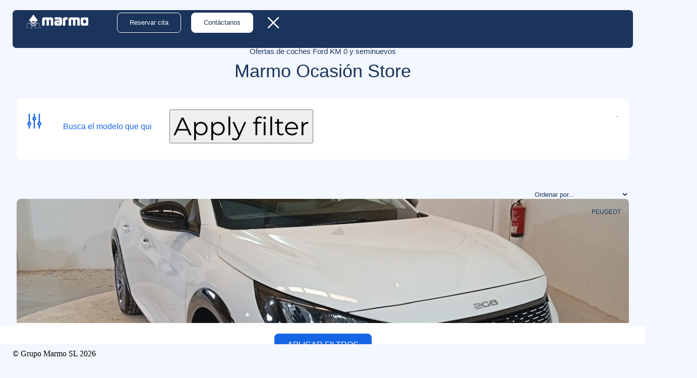

--- FILE ---
content_type: text/html; charset=UTF-8
request_url: https://grupomarmo.es/coches-km-0-y-seminuevos/ford/
body_size: 103823
content:
<!doctype html>
<html lang="es" prefix="og: https://ogp.me/ns#">
<head>
	<meta charset="UTF-8">
	<meta name="viewport" content="width=device-width, initial-scale=1">
	<link rel="profile" href="https://gmpg.org/xfn/11">
	<meta name="google-site-verification" content="KoNzJSoKNpUc78aRevE2-0BcRjIhiod3JyGpwds-vtE" />
	
<!-- Optimización para motores de búsqueda de Rank Math -  https://rankmath.com/ -->
<title>Coches Ford KM 0 y Seminuevos en Oferta</title>
<meta name="description" content="Tu coche Ford KM 0 y seminuevo perfecto te espera en MarmOcasión. Descubre nuestras ofertas en Ford kilómetro 0 y seminuevos al mejor precio."/>
<meta name="robots" content="follow, index, max-snippet:-1, max-video-preview:-1, max-image-preview:large"/>
<link rel="canonical" href="https://grupomarmo.es/coches-km-0-y-seminuevos/ford/" />
<meta property="og:locale" content="es_ES" />
<meta property="og:type" content="article" />
<meta property="og:title" content="Coches Ford KM 0 y Seminuevos en Oferta" />
<meta property="og:description" content="Tu coche Ford KM 0 y seminuevo perfecto te espera en MarmOcasión. Descubre nuestras ofertas en Ford kilómetro 0 y seminuevos al mejor precio." />
<meta property="og:url" content="https://grupomarmo.es/coches-km-0-y-seminuevos/ford/" />
<meta property="og:site_name" content="Grupo Marmo" />
<meta property="article:publisher" content="https://www.facebook.com/grupomarmo" />
<meta property="og:updated_time" content="2025-10-24T12:53:49+02:00" />
<meta property="og:image" content="https://grupomarmo.es/wp-content/uploads/2025/10/Group-655.png" />
<meta property="og:image:secure_url" content="https://grupomarmo.es/wp-content/uploads/2025/10/Group-655.png" />
<meta property="og:image:width" content="809" />
<meta property="og:image:height" content="901" />
<meta property="og:image:alt" content="km 0 y seminuevos" />
<meta property="og:image:type" content="image/png" />
<meta name="twitter:card" content="summary_large_image" />
<meta name="twitter:title" content="Coches Ford KM 0 y Seminuevos en Oferta" />
<meta name="twitter:description" content="Tu coche Ford KM 0 y seminuevo perfecto te espera en MarmOcasión. Descubre nuestras ofertas en Ford kilómetro 0 y seminuevos al mejor precio." />
<meta name="twitter:image" content="https://grupomarmo.es/wp-content/uploads/2025/10/Group-655.png" />
<script type="application/ld+json" class="rank-math-schema">{"@context":"https://schema.org","@graph":[{"@type":"BreadcrumbList","@id":"https://grupomarmo.es/coches-km-0-y-seminuevos/ford/#breadcrumb","itemListElement":[{"@type":"ListItem","position":"1","item":{"@id":"https://grupomarmo.es","name":"Inicio"}},{"@type":"ListItem","position":"2","item":{"@id":"https://grupomarmo.es/coches-km-0-y-seminuevos/","name":"Coches KM 0 y seminuevos (Gcon)"}},{"@type":"ListItem","position":"3","item":{"@id":"https://grupomarmo.es/coches-km-0-y-seminuevos/ford/","name":"Coches Ford KM 0 y seminuevos (Gcon)"}}]}]}</script>
<!-- /Plugin Rank Math WordPress SEO -->

<script type='application/javascript'  id='pys-version-script'>console.log('PixelYourSite Free version 11.1.5.2');</script>
<link rel='dns-prefetch' href='//use.fontawesome.com' />
<link rel="alternate" type="application/rss+xml" title="Grupo Marmo &raquo; Feed" href="https://grupomarmo.es/feed/" />
<link rel="alternate" title="oEmbed (JSON)" type="application/json+oembed" href="https://grupomarmo.es/wp-json/oembed/1.0/embed?url=https%3A%2F%2Fgrupomarmo.es%2Fcoches-km-0-y-seminuevos%2Fford%2F" />
<link rel="alternate" title="oEmbed (XML)" type="text/xml+oembed" href="https://grupomarmo.es/wp-json/oembed/1.0/embed?url=https%3A%2F%2Fgrupomarmo.es%2Fcoches-km-0-y-seminuevos%2Fford%2F&#038;format=xml" />
<style id='wp-img-auto-sizes-contain-inline-css'>
img:is([sizes=auto i],[sizes^="auto," i]){contain-intrinsic-size:3000px 1500px}
/*# sourceURL=wp-img-auto-sizes-contain-inline-css */
</style>
<style id='wp-emoji-styles-inline-css'>

	img.wp-smiley, img.emoji {
		display: inline !important;
		border: none !important;
		box-shadow: none !important;
		height: 1em !important;
		width: 1em !important;
		margin: 0 0.07em !important;
		vertical-align: -0.1em !important;
		background: none !important;
		padding: 0 !important;
	}
/*# sourceURL=wp-emoji-styles-inline-css */
</style>
<link rel='stylesheet' id='jet-engine-frontend-css' href='https://grupomarmo.es/wp-content/plugins/jet-engine/assets/css/frontend.css?ver=3.8.2.1' media='all' />
<style id='filebird-block-filebird-gallery-style-inline-css'>
ul.filebird-block-filebird-gallery{margin:auto!important;padding:0!important;width:100%}ul.filebird-block-filebird-gallery.layout-grid{display:grid;grid-gap:20px;align-items:stretch;grid-template-columns:repeat(var(--columns),1fr);justify-items:stretch}ul.filebird-block-filebird-gallery.layout-grid li img{border:1px solid #ccc;box-shadow:2px 2px 6px 0 rgba(0,0,0,.3);height:100%;max-width:100%;-o-object-fit:cover;object-fit:cover;width:100%}ul.filebird-block-filebird-gallery.layout-masonry{-moz-column-count:var(--columns);-moz-column-gap:var(--space);column-gap:var(--space);-moz-column-width:var(--min-width);columns:var(--min-width) var(--columns);display:block;overflow:auto}ul.filebird-block-filebird-gallery.layout-masonry li{margin-bottom:var(--space)}ul.filebird-block-filebird-gallery li{list-style:none}ul.filebird-block-filebird-gallery li figure{height:100%;margin:0;padding:0;position:relative;width:100%}ul.filebird-block-filebird-gallery li figure figcaption{background:linear-gradient(0deg,rgba(0,0,0,.7),rgba(0,0,0,.3) 70%,transparent);bottom:0;box-sizing:border-box;color:#fff;font-size:.8em;margin:0;max-height:100%;overflow:auto;padding:3em .77em .7em;position:absolute;text-align:center;width:100%;z-index:2}ul.filebird-block-filebird-gallery li figure figcaption a{color:inherit}

/*# sourceURL=https://grupomarmo.es/wp-content/plugins/filebird/blocks/filebird-gallery/build/style-index.css */
</style>
<style id='global-styles-inline-css'>
:root{--wp--preset--aspect-ratio--square: 1;--wp--preset--aspect-ratio--4-3: 4/3;--wp--preset--aspect-ratio--3-4: 3/4;--wp--preset--aspect-ratio--3-2: 3/2;--wp--preset--aspect-ratio--2-3: 2/3;--wp--preset--aspect-ratio--16-9: 16/9;--wp--preset--aspect-ratio--9-16: 9/16;--wp--preset--color--black: #000000;--wp--preset--color--cyan-bluish-gray: #abb8c3;--wp--preset--color--white: #ffffff;--wp--preset--color--pale-pink: #f78da7;--wp--preset--color--vivid-red: #cf2e2e;--wp--preset--color--luminous-vivid-orange: #ff6900;--wp--preset--color--luminous-vivid-amber: #fcb900;--wp--preset--color--light-green-cyan: #7bdcb5;--wp--preset--color--vivid-green-cyan: #00d084;--wp--preset--color--pale-cyan-blue: #8ed1fc;--wp--preset--color--vivid-cyan-blue: #0693e3;--wp--preset--color--vivid-purple: #9b51e0;--wp--preset--gradient--vivid-cyan-blue-to-vivid-purple: linear-gradient(135deg,rgb(6,147,227) 0%,rgb(155,81,224) 100%);--wp--preset--gradient--light-green-cyan-to-vivid-green-cyan: linear-gradient(135deg,rgb(122,220,180) 0%,rgb(0,208,130) 100%);--wp--preset--gradient--luminous-vivid-amber-to-luminous-vivid-orange: linear-gradient(135deg,rgb(252,185,0) 0%,rgb(255,105,0) 100%);--wp--preset--gradient--luminous-vivid-orange-to-vivid-red: linear-gradient(135deg,rgb(255,105,0) 0%,rgb(207,46,46) 100%);--wp--preset--gradient--very-light-gray-to-cyan-bluish-gray: linear-gradient(135deg,rgb(238,238,238) 0%,rgb(169,184,195) 100%);--wp--preset--gradient--cool-to-warm-spectrum: linear-gradient(135deg,rgb(74,234,220) 0%,rgb(151,120,209) 20%,rgb(207,42,186) 40%,rgb(238,44,130) 60%,rgb(251,105,98) 80%,rgb(254,248,76) 100%);--wp--preset--gradient--blush-light-purple: linear-gradient(135deg,rgb(255,206,236) 0%,rgb(152,150,240) 100%);--wp--preset--gradient--blush-bordeaux: linear-gradient(135deg,rgb(254,205,165) 0%,rgb(254,45,45) 50%,rgb(107,0,62) 100%);--wp--preset--gradient--luminous-dusk: linear-gradient(135deg,rgb(255,203,112) 0%,rgb(199,81,192) 50%,rgb(65,88,208) 100%);--wp--preset--gradient--pale-ocean: linear-gradient(135deg,rgb(255,245,203) 0%,rgb(182,227,212) 50%,rgb(51,167,181) 100%);--wp--preset--gradient--electric-grass: linear-gradient(135deg,rgb(202,248,128) 0%,rgb(113,206,126) 100%);--wp--preset--gradient--midnight: linear-gradient(135deg,rgb(2,3,129) 0%,rgb(40,116,252) 100%);--wp--preset--font-size--small: 13px;--wp--preset--font-size--medium: 20px;--wp--preset--font-size--large: 36px;--wp--preset--font-size--x-large: 42px;--wp--preset--spacing--20: 0.44rem;--wp--preset--spacing--30: 0.67rem;--wp--preset--spacing--40: 1rem;--wp--preset--spacing--50: 1.5rem;--wp--preset--spacing--60: 2.25rem;--wp--preset--spacing--70: 3.38rem;--wp--preset--spacing--80: 5.06rem;--wp--preset--shadow--natural: 6px 6px 9px rgba(0, 0, 0, 0.2);--wp--preset--shadow--deep: 12px 12px 50px rgba(0, 0, 0, 0.4);--wp--preset--shadow--sharp: 6px 6px 0px rgba(0, 0, 0, 0.2);--wp--preset--shadow--outlined: 6px 6px 0px -3px rgb(255, 255, 255), 6px 6px rgb(0, 0, 0);--wp--preset--shadow--crisp: 6px 6px 0px rgb(0, 0, 0);}:root { --wp--style--global--content-size: 800px;--wp--style--global--wide-size: 1200px; }:where(body) { margin: 0; }.wp-site-blocks > .alignleft { float: left; margin-right: 2em; }.wp-site-blocks > .alignright { float: right; margin-left: 2em; }.wp-site-blocks > .aligncenter { justify-content: center; margin-left: auto; margin-right: auto; }:where(.wp-site-blocks) > * { margin-block-start: 24px; margin-block-end: 0; }:where(.wp-site-blocks) > :first-child { margin-block-start: 0; }:where(.wp-site-blocks) > :last-child { margin-block-end: 0; }:root { --wp--style--block-gap: 24px; }:root :where(.is-layout-flow) > :first-child{margin-block-start: 0;}:root :where(.is-layout-flow) > :last-child{margin-block-end: 0;}:root :where(.is-layout-flow) > *{margin-block-start: 24px;margin-block-end: 0;}:root :where(.is-layout-constrained) > :first-child{margin-block-start: 0;}:root :where(.is-layout-constrained) > :last-child{margin-block-end: 0;}:root :where(.is-layout-constrained) > *{margin-block-start: 24px;margin-block-end: 0;}:root :where(.is-layout-flex){gap: 24px;}:root :where(.is-layout-grid){gap: 24px;}.is-layout-flow > .alignleft{float: left;margin-inline-start: 0;margin-inline-end: 2em;}.is-layout-flow > .alignright{float: right;margin-inline-start: 2em;margin-inline-end: 0;}.is-layout-flow > .aligncenter{margin-left: auto !important;margin-right: auto !important;}.is-layout-constrained > .alignleft{float: left;margin-inline-start: 0;margin-inline-end: 2em;}.is-layout-constrained > .alignright{float: right;margin-inline-start: 2em;margin-inline-end: 0;}.is-layout-constrained > .aligncenter{margin-left: auto !important;margin-right: auto !important;}.is-layout-constrained > :where(:not(.alignleft):not(.alignright):not(.alignfull)){max-width: var(--wp--style--global--content-size);margin-left: auto !important;margin-right: auto !important;}.is-layout-constrained > .alignwide{max-width: var(--wp--style--global--wide-size);}body .is-layout-flex{display: flex;}.is-layout-flex{flex-wrap: wrap;align-items: center;}.is-layout-flex > :is(*, div){margin: 0;}body .is-layout-grid{display: grid;}.is-layout-grid > :is(*, div){margin: 0;}body{padding-top: 0px;padding-right: 0px;padding-bottom: 0px;padding-left: 0px;}a:where(:not(.wp-element-button)){text-decoration: underline;}:root :where(.wp-element-button, .wp-block-button__link){background-color: #32373c;border-width: 0;color: #fff;font-family: inherit;font-size: inherit;font-style: inherit;font-weight: inherit;letter-spacing: inherit;line-height: inherit;padding-top: calc(0.667em + 2px);padding-right: calc(1.333em + 2px);padding-bottom: calc(0.667em + 2px);padding-left: calc(1.333em + 2px);text-decoration: none;text-transform: inherit;}.has-black-color{color: var(--wp--preset--color--black) !important;}.has-cyan-bluish-gray-color{color: var(--wp--preset--color--cyan-bluish-gray) !important;}.has-white-color{color: var(--wp--preset--color--white) !important;}.has-pale-pink-color{color: var(--wp--preset--color--pale-pink) !important;}.has-vivid-red-color{color: var(--wp--preset--color--vivid-red) !important;}.has-luminous-vivid-orange-color{color: var(--wp--preset--color--luminous-vivid-orange) !important;}.has-luminous-vivid-amber-color{color: var(--wp--preset--color--luminous-vivid-amber) !important;}.has-light-green-cyan-color{color: var(--wp--preset--color--light-green-cyan) !important;}.has-vivid-green-cyan-color{color: var(--wp--preset--color--vivid-green-cyan) !important;}.has-pale-cyan-blue-color{color: var(--wp--preset--color--pale-cyan-blue) !important;}.has-vivid-cyan-blue-color{color: var(--wp--preset--color--vivid-cyan-blue) !important;}.has-vivid-purple-color{color: var(--wp--preset--color--vivid-purple) !important;}.has-black-background-color{background-color: var(--wp--preset--color--black) !important;}.has-cyan-bluish-gray-background-color{background-color: var(--wp--preset--color--cyan-bluish-gray) !important;}.has-white-background-color{background-color: var(--wp--preset--color--white) !important;}.has-pale-pink-background-color{background-color: var(--wp--preset--color--pale-pink) !important;}.has-vivid-red-background-color{background-color: var(--wp--preset--color--vivid-red) !important;}.has-luminous-vivid-orange-background-color{background-color: var(--wp--preset--color--luminous-vivid-orange) !important;}.has-luminous-vivid-amber-background-color{background-color: var(--wp--preset--color--luminous-vivid-amber) !important;}.has-light-green-cyan-background-color{background-color: var(--wp--preset--color--light-green-cyan) !important;}.has-vivid-green-cyan-background-color{background-color: var(--wp--preset--color--vivid-green-cyan) !important;}.has-pale-cyan-blue-background-color{background-color: var(--wp--preset--color--pale-cyan-blue) !important;}.has-vivid-cyan-blue-background-color{background-color: var(--wp--preset--color--vivid-cyan-blue) !important;}.has-vivid-purple-background-color{background-color: var(--wp--preset--color--vivid-purple) !important;}.has-black-border-color{border-color: var(--wp--preset--color--black) !important;}.has-cyan-bluish-gray-border-color{border-color: var(--wp--preset--color--cyan-bluish-gray) !important;}.has-white-border-color{border-color: var(--wp--preset--color--white) !important;}.has-pale-pink-border-color{border-color: var(--wp--preset--color--pale-pink) !important;}.has-vivid-red-border-color{border-color: var(--wp--preset--color--vivid-red) !important;}.has-luminous-vivid-orange-border-color{border-color: var(--wp--preset--color--luminous-vivid-orange) !important;}.has-luminous-vivid-amber-border-color{border-color: var(--wp--preset--color--luminous-vivid-amber) !important;}.has-light-green-cyan-border-color{border-color: var(--wp--preset--color--light-green-cyan) !important;}.has-vivid-green-cyan-border-color{border-color: var(--wp--preset--color--vivid-green-cyan) !important;}.has-pale-cyan-blue-border-color{border-color: var(--wp--preset--color--pale-cyan-blue) !important;}.has-vivid-cyan-blue-border-color{border-color: var(--wp--preset--color--vivid-cyan-blue) !important;}.has-vivid-purple-border-color{border-color: var(--wp--preset--color--vivid-purple) !important;}.has-vivid-cyan-blue-to-vivid-purple-gradient-background{background: var(--wp--preset--gradient--vivid-cyan-blue-to-vivid-purple) !important;}.has-light-green-cyan-to-vivid-green-cyan-gradient-background{background: var(--wp--preset--gradient--light-green-cyan-to-vivid-green-cyan) !important;}.has-luminous-vivid-amber-to-luminous-vivid-orange-gradient-background{background: var(--wp--preset--gradient--luminous-vivid-amber-to-luminous-vivid-orange) !important;}.has-luminous-vivid-orange-to-vivid-red-gradient-background{background: var(--wp--preset--gradient--luminous-vivid-orange-to-vivid-red) !important;}.has-very-light-gray-to-cyan-bluish-gray-gradient-background{background: var(--wp--preset--gradient--very-light-gray-to-cyan-bluish-gray) !important;}.has-cool-to-warm-spectrum-gradient-background{background: var(--wp--preset--gradient--cool-to-warm-spectrum) !important;}.has-blush-light-purple-gradient-background{background: var(--wp--preset--gradient--blush-light-purple) !important;}.has-blush-bordeaux-gradient-background{background: var(--wp--preset--gradient--blush-bordeaux) !important;}.has-luminous-dusk-gradient-background{background: var(--wp--preset--gradient--luminous-dusk) !important;}.has-pale-ocean-gradient-background{background: var(--wp--preset--gradient--pale-ocean) !important;}.has-electric-grass-gradient-background{background: var(--wp--preset--gradient--electric-grass) !important;}.has-midnight-gradient-background{background: var(--wp--preset--gradient--midnight) !important;}.has-small-font-size{font-size: var(--wp--preset--font-size--small) !important;}.has-medium-font-size{font-size: var(--wp--preset--font-size--medium) !important;}.has-large-font-size{font-size: var(--wp--preset--font-size--large) !important;}.has-x-large-font-size{font-size: var(--wp--preset--font-size--x-large) !important;}
:root :where(.wp-block-pullquote){font-size: 1.5em;line-height: 1.6;}
/*# sourceURL=global-styles-inline-css */
</style>
<link rel='stylesheet' id='wpa-css-css' href='https://grupomarmo.es/wp-content/plugins/honeypot/includes/css/wpa.css?ver=2.3.04' media='all' />
<link rel='stylesheet' id='bootstrap-css-local-css' href='https://grupomarmo.es/wp-content/plugins/tasador-de-coches/css/bootstrap.min.css?ver=6.9' media='all' />
<link rel='stylesheet' id='font-awesome-free-css' href='https://use.fontawesome.com/releases/v5.15.4/css/all.css?ver=6.9' media='all' />
<link rel='stylesheet' id='cmplz-general-css' href='https://grupomarmo.es/wp-content/plugins/complianz-gdpr/assets/css/cookieblocker.min.css?ver=1765945456' media='all' />
<link rel='stylesheet' id='hello-elementor-css' href='https://grupomarmo.es/wp-content/themes/hello-elementor/assets/css/reset.css?ver=3.4.5' media='all' />
<link rel='stylesheet' id='hello-elementor-theme-style-css' href='https://grupomarmo.es/wp-content/themes/hello-elementor/assets/css/theme.css?ver=3.4.5' media='all' />
<link rel='stylesheet' id='hello-elementor-header-footer-css' href='https://grupomarmo.es/wp-content/themes/hello-elementor/assets/css/header-footer.css?ver=3.4.5' media='all' />
<link rel='stylesheet' id='elementor-frontend-css' href='https://grupomarmo.es/wp-content/uploads/elementor/css/custom-frontend.min.css?ver=1768623881' media='all' />
<link rel='stylesheet' id='elementor-post-5-css' href='https://grupomarmo.es/wp-content/uploads/elementor/css/post-5.css?ver=1768623881' media='all' />
<link rel='stylesheet' id='widget-image-css' href='https://grupomarmo.es/wp-content/plugins/elementor/assets/css/widget-image.min.css?ver=3.34.1' media='all' />
<link rel='stylesheet' id='widget-heading-css' href='https://grupomarmo.es/wp-content/plugins/elementor/assets/css/widget-heading.min.css?ver=3.34.1' media='all' />
<link rel='stylesheet' id='widget-divider-css' href='https://grupomarmo.es/wp-content/plugins/elementor/assets/css/widget-divider.min.css?ver=3.34.1' media='all' />
<link rel='stylesheet' id='widget-icon-list-css' href='https://grupomarmo.es/wp-content/uploads/elementor/css/custom-widget-icon-list.min.css?ver=1768623881' media='all' />
<link rel='stylesheet' id='widget-mega-menu-css' href='https://grupomarmo.es/wp-content/uploads/elementor/css/custom-pro-widget-mega-menu.min.css?ver=1768623881' media='all' />
<link rel='stylesheet' id='e-animation-grow-css' href='https://grupomarmo.es/wp-content/plugins/elementor/assets/lib/animations/styles/e-animation-grow.min.css?ver=3.34.1' media='all' />
<link rel='stylesheet' id='widget-social-icons-css' href='https://grupomarmo.es/wp-content/plugins/elementor/assets/css/widget-social-icons.min.css?ver=3.34.1' media='all' />
<link rel='stylesheet' id='e-apple-webkit-css' href='https://grupomarmo.es/wp-content/uploads/elementor/css/custom-apple-webkit.min.css?ver=1768623881' media='all' />
<link rel='stylesheet' id='widget-form-css' href='https://grupomarmo.es/wp-content/plugins/pro-elements/assets/css/widget-form.min.css?ver=3.34.0' media='all' />
<link rel='stylesheet' id='e-animation-fadeIn-css' href='https://grupomarmo.es/wp-content/plugins/elementor/assets/lib/animations/styles/fadeIn.min.css?ver=3.34.1' media='all' />
<link rel='stylesheet' id='e-popup-css' href='https://grupomarmo.es/wp-content/plugins/pro-elements/assets/css/conditionals/popup.min.css?ver=3.34.0' media='all' />
<link rel='stylesheet' id='widget-nested-tabs-css' href='https://grupomarmo.es/wp-content/uploads/elementor/css/custom-widget-nested-tabs.min.css?ver=1768623881' media='all' />
<link rel='stylesheet' id='widget-nav-menu-css' href='https://grupomarmo.es/wp-content/uploads/elementor/css/custom-pro-widget-nav-menu.min.css?ver=1768623881' media='all' />
<link rel='stylesheet' id='widget-icon-box-css' href='https://grupomarmo.es/wp-content/uploads/elementor/css/custom-widget-icon-box.min.css?ver=1768623881' media='all' />
<link rel='stylesheet' id='swiper-css' href='https://grupomarmo.es/wp-content/plugins/elementor/assets/lib/swiper/v8/css/swiper.min.css?ver=8.4.5' media='all' />
<link rel='stylesheet' id='e-swiper-css' href='https://grupomarmo.es/wp-content/plugins/elementor/assets/css/conditionals/e-swiper.min.css?ver=3.34.1' media='all' />
<link rel='stylesheet' id='widget-loop-common-css' href='https://grupomarmo.es/wp-content/plugins/pro-elements/assets/css/widget-loop-common.min.css?ver=3.34.0' media='all' />
<link rel='stylesheet' id='widget-loop-carousel-css' href='https://grupomarmo.es/wp-content/plugins/pro-elements/assets/css/widget-loop-carousel.min.css?ver=3.34.0' media='all' />
<link rel='stylesheet' id='widget-nested-accordion-css' href='https://grupomarmo.es/wp-content/plugins/elementor/assets/css/widget-nested-accordion.min.css?ver=3.34.1' media='all' />
<link rel='stylesheet' id='elementor-post-5918946-css' href='https://grupomarmo.es/wp-content/uploads/elementor/css/post-5918946.css?ver=1768626856' media='all' />
<link rel='stylesheet' id='elementor-post-3401986-css' href='https://grupomarmo.es/wp-content/uploads/elementor/css/post-3401986.css?ver=1768623882' media='all' />
<link rel='stylesheet' id='elementor-post-3434818-css' href='https://grupomarmo.es/wp-content/uploads/elementor/css/post-3434818.css?ver=1768623882' media='all' />
<link rel='stylesheet' id='elementor-post-5733422-css' href='https://grupomarmo.es/wp-content/uploads/elementor/css/post-5733422.css?ver=1768623882' media='all' />
<link rel='stylesheet' id='elementor-post-5733290-css' href='https://grupomarmo.es/wp-content/uploads/elementor/css/post-5733290.css?ver=1768623882' media='all' />
<link rel='stylesheet' id='elementor-post-5569376-css' href='https://grupomarmo.es/wp-content/uploads/elementor/css/post-5569376.css?ver=1768623882' media='all' />
<link rel='stylesheet' id='elementor-post-4507465-css' href='https://grupomarmo.es/wp-content/uploads/elementor/css/post-4507465.css?ver=1768623883' media='all' />
<link rel='stylesheet' id='elementor-post-3990198-css' href='https://grupomarmo.es/wp-content/uploads/elementor/css/post-3990198.css?ver=1768623883' media='all' />
<link rel='stylesheet' id='elementor-post-3973802-css' href='https://grupomarmo.es/wp-content/uploads/elementor/css/post-3973802.css?ver=1768623883' media='all' />
<link rel='stylesheet' id='elementor-post-720-css' href='https://grupomarmo.es/wp-content/uploads/elementor/css/post-720.css?ver=1768623883' media='all' />
<link rel='stylesheet' id='hello-elementor-child-style-css' href='https://grupomarmo.es/wp-content/themes/hello-theme-child-master/style.css?ver=1.0.0' media='all' />
<link rel='stylesheet' id='elementor-gf-local-montserrat-css' href='https://grupomarmo.es/wp-content/uploads/elementor/google-fonts/css/montserrat.css?ver=1742256368' media='all' />
<script id="jquery-core-js-extra">
var pysFacebookRest = {"restApiUrl":"https://grupomarmo.es/wp-json/pys-facebook/v1/event","debug":""};
//# sourceURL=jquery-core-js-extra
</script>
<script src="https://grupomarmo.es/wp-includes/js/jquery/jquery.min.js?ver=3.7.1" id="jquery-core-js"></script>
<script src="https://grupomarmo.es/wp-includes/js/jquery/jquery-migrate.min.js?ver=3.4.1" id="jquery-migrate-js"></script>
<script src="https://grupomarmo.es/wp-content/plugins/tasador-de-coches/js/numeral.min.js?ver=1" id="tasador-numeral-js"></script>
<script src="https://grupomarmo.es/wp-content/themes/hello-theme-child-master/js/custom_dj.js?ver=6.9" id="child-theme-script-js"></script>
<script type="text/plain" data-service="facebook" data-category="marketing" data-cmplz-src="https://grupomarmo.es/wp-content/plugins/pixelyoursite/dist/scripts/jquery.bind-first-0.2.3.min.js?ver=0.2.3" id="jquery-bind-first-js"></script>
<script type="text/plain" data-service="facebook" data-category="marketing" data-cmplz-src="https://grupomarmo.es/wp-content/plugins/pixelyoursite/dist/scripts/js.cookie-2.1.3.min.js?ver=2.1.3" id="js-cookie-pys-js"></script>
<script type="text/plain" data-service="facebook" data-category="marketing" data-cmplz-src="https://grupomarmo.es/wp-content/plugins/pixelyoursite/dist/scripts/tld.min.js?ver=2.3.1" id="js-tld-js"></script>
<script type="text/plain" data-service="facebook" data-category="marketing" id="pys-js-extra">
var pysOptions = {"staticEvents":{"facebook":{"init_event":[{"delay":0,"type":"static","ajaxFire":false,"name":"PageView","pixelIds":["638525400990941"],"eventID":"c1928ad3-f5d1-44ed-909a-db8e08040b35","params":{"page_title":"Coches Ford KM 0 y seminuevos (Gcon)","post_type":"page","post_id":5918946,"plugin":"PixelYourSite","user_role":"guest","event_url":"grupomarmo.es/coches-km-0-y-seminuevos/ford/"},"e_id":"init_event","ids":[],"hasTimeWindow":false,"timeWindow":0,"woo_order":"","edd_order":""}]}},"dynamicEvents":[],"triggerEvents":[],"triggerEventTypes":[],"facebook":{"pixelIds":["638525400990941"],"advancedMatching":{"external_id":"eaedfdafacfcdafadeffdddedca"},"advancedMatchingEnabled":true,"removeMetadata":false,"wooVariableAsSimple":false,"serverApiEnabled":true,"wooCRSendFromServer":false,"send_external_id":null,"enabled_medical":false,"do_not_track_medical_param":["event_url","post_title","page_title","landing_page","content_name","categories","category_name","tags"],"meta_ldu":false},"debug":"","siteUrl":"https://grupomarmo.es","ajaxUrl":"https://grupomarmo.es/wp-admin/admin-ajax.php","ajax_event":"552b3862a0","enable_remove_download_url_param":"1","cookie_duration":"7","last_visit_duration":"60","enable_success_send_form":"","ajaxForServerEvent":"1","ajaxForServerStaticEvent":"1","useSendBeacon":"1","send_external_id":"1","external_id_expire":"180","track_cookie_for_subdomains":"1","google_consent_mode":"1","gdpr":{"ajax_enabled":false,"all_disabled_by_api":false,"facebook_disabled_by_api":false,"analytics_disabled_by_api":false,"google_ads_disabled_by_api":false,"pinterest_disabled_by_api":false,"bing_disabled_by_api":false,"reddit_disabled_by_api":false,"externalID_disabled_by_api":false,"facebook_prior_consent_enabled":true,"analytics_prior_consent_enabled":true,"google_ads_prior_consent_enabled":null,"pinterest_prior_consent_enabled":true,"bing_prior_consent_enabled":true,"cookiebot_integration_enabled":false,"cookiebot_facebook_consent_category":"marketing","cookiebot_analytics_consent_category":"statistics","cookiebot_tiktok_consent_category":"marketing","cookiebot_google_ads_consent_category":"marketing","cookiebot_pinterest_consent_category":"marketing","cookiebot_bing_consent_category":"marketing","consent_magic_integration_enabled":false,"real_cookie_banner_integration_enabled":false,"cookie_notice_integration_enabled":false,"cookie_law_info_integration_enabled":false,"analytics_storage":{"enabled":true,"value":"granted","filter":false},"ad_storage":{"enabled":true,"value":"granted","filter":false},"ad_user_data":{"enabled":true,"value":"granted","filter":false},"ad_personalization":{"enabled":true,"value":"granted","filter":false}},"cookie":{"disabled_all_cookie":false,"disabled_start_session_cookie":false,"disabled_advanced_form_data_cookie":false,"disabled_landing_page_cookie":false,"disabled_first_visit_cookie":false,"disabled_trafficsource_cookie":false,"disabled_utmTerms_cookie":false,"disabled_utmId_cookie":false},"tracking_analytics":{"TrafficSource":"direct","TrafficLanding":"undefined","TrafficUtms":[],"TrafficUtmsId":[]},"GATags":{"ga_datalayer_type":"default","ga_datalayer_name":"dataLayerPYS"},"woo":{"enabled":false},"edd":{"enabled":false},"cache_bypass":"1768723727"};
//# sourceURL=pys-js-extra
</script>
<script type="text/plain" data-service="facebook" data-category="marketing" data-cmplz-src="https://grupomarmo.es/wp-content/plugins/pixelyoursite/dist/scripts/public.js?ver=11.1.5.2" id="pys-js"></script>
<link rel="https://api.w.org/" href="https://grupomarmo.es/wp-json/" /><link rel="alternate" title="JSON" type="application/json" href="https://grupomarmo.es/wp-json/wp/v2/pages/5918946" /><link rel="EditURI" type="application/rsd+xml" title="RSD" href="https://grupomarmo.es/xmlrpc.php?rsd" />
<meta name="generator" content="WordPress 6.9" />
<link rel='shortlink' href='https://grupomarmo.es/?p=5918946' />
<meta name="ti-site-data" content="eyJyIjoiMTowITc6MCEzMDoxIiwibyI6Imh0dHBzOlwvXC9ncnVwb21hcm1vLmVzXC93cC1hZG1pblwvYWRtaW4tYWpheC5waHA/YWN0aW9uPXRpX29ubGluZV91c2Vyc19nb29nbGUmYW1wO3A9JTJGY29jaGVzLWttLTAteS1zZW1pbnVldm9zJTJGZm9yZCUyRiZhbXA7X3dwbm9uY2U9ZmJhOTkwYTdlMCJ9" />			<style>.cmplz-hidden {
					display: none !important;
				}</style><meta name="generator" content="Elementor 3.34.1; features: e_font_icon_svg, additional_custom_breakpoints; settings: css_print_method-external, google_font-enabled, font_display-swap">
<!-- Meta Pixel Code --> 
<script type="text/plain" data-service="facebook" data-category="marketing">
!function(f,b,e,v,n,t,s)
{if(f.fbq)return;n=f.fbq=function(){n.callMethod?
n.callMethod.apply(n,arguments):n.queue.push(arguments)};
if(!f._fbq)f._fbq=n;n.push=n;n.loaded=!0;n.version='2.0';
n.queue=[];t=b.createElement(e);t.async=!0;
t.src=v;s=b.getElementsByTagName(e)[0];
s.parentNode.insertBefore(t,s)}(window, document,'script',
'https://connect.facebook.net/en_US/fbevents.js');
fbq('init', '638525400990941');
fbq('track', 'PageView');
</script>
<noscript><img height="1" width="1" style="display:none"
src="https://www.facebook.com/tr?id=638525400990941&ev=PageView&noscript=1"
/></noscript>
<!-- End Meta Pixel Code -->

<meta name="google-site-verification" content="iuFlzdbexdz2zjsxKZGSJml-xRWcb6fzdFzSXJTgcWo" />
			<style>
				.e-con.e-parent:nth-of-type(n+4):not(.e-lazyloaded):not(.e-no-lazyload),
				.e-con.e-parent:nth-of-type(n+4):not(.e-lazyloaded):not(.e-no-lazyload) * {
					background-image: none !important;
				}
				@media screen and (max-height: 1024px) {
					.e-con.e-parent:nth-of-type(n+3):not(.e-lazyloaded):not(.e-no-lazyload),
					.e-con.e-parent:nth-of-type(n+3):not(.e-lazyloaded):not(.e-no-lazyload) * {
						background-image: none !important;
					}
				}
				@media screen and (max-height: 640px) {
					.e-con.e-parent:nth-of-type(n+2):not(.e-lazyloaded):not(.e-no-lazyload),
					.e-con.e-parent:nth-of-type(n+2):not(.e-lazyloaded):not(.e-no-lazyload) * {
						background-image: none !important;
					}
				}
			</style>
			<script> var tD=(new Date).toISOString().slice(0,10);window.sf3pid = "iD0e0Dj3KLn4bXbjzKx1";var u="https://dash.serviceform.com/embed/sf-pixel.js?"+tD,t=document.createElement("script");t.setAttribute("type","text/javascript"),t.setAttribute("src",u),t.async=!0,(document.getElementsByTagName("head")[0]||document.documentElement).appendChild(t);
</script><meta name="facebook-domain-verification" content="634i1fuy4417n4byu6n6cph06ucztl" /><!-- Google Tag Manager -->
<script>(function(w,d,s,l,i){w[l]=w[l]||[];w[l].push({'gtm.start':
new Date().getTime(),event:'gtm.js'});var f=d.getElementsByTagName(s)[0],
j=d.createElement(s),dl=l!='dataLayer'?'&l='+l:'';j.async=true;j.src=
'https://www.googletagmanager.com/gtm.js?id='+i+dl;f.parentNode.insertBefore(j,f);
})(window,document,'script','dataLayer','GTM-522Z64F');</script>
<!-- End Google Tag Manager --><meta name="google-site-verification" content="f1Ej5-Zf-28rptEG9AtMDs7AEzw3mQ_rw_2Cjle-K54" /><link rel="icon" href="https://grupomarmo.es/wp-content/uploads/2023/03/Grupo-Marmo.png" sizes="32x32" />
<link rel="icon" href="https://grupomarmo.es/wp-content/uploads/2023/03/Grupo-Marmo.png" sizes="192x192" />
<link rel="apple-touch-icon" href="https://grupomarmo.es/wp-content/uploads/2023/03/Grupo-Marmo.png" />
<meta name="msapplication-TileImage" content="https://grupomarmo.es/wp-content/uploads/2023/03/Grupo-Marmo.png" />
		<style id="wp-custom-css">
			.semibold strong {
    font-family: 'Switzer-Semibold' !important;
    font-weight: normal !important;
}
.span-mini span {
    color: #EF4F3F;
    font-family: 'Switzer-Regular';
    font-size: 17px;
	  margin-left: 15px;
}
.fix-alto {
    height: 100% !important;
}





/* Oculta el select pero mantiene envío del formulario */
.elementor-field-group-talleres select#form-field-talleres,
.elementor-field-group-talleres select[name="form_fields[talleres]"] {
  position: absolute !important;
  left: -9999px !important;
  width: 1px !important;
  height: 1px !important;
  opacity: 0 !important;
  pointer-events: none !important;
}

/* Contenedor opciones */
.elementor-field-group-talleres .talleres-options {
  display: flex;
  flex-wrap: wrap;
  gap: 13px;
  margin-top: 6px;
}

/* Botón base */
.elementor-field-group-talleres .talleres-option {
  border: 1px solid #1566E4;
  border-radius: 5px;
  background: #fff;
  color: #1566E4;
  /* padding: 12px 16px; */
  height: 73px;
  width: 80px;
  display: inline-flex;
  flex-direction: column;
  align-items: center;
  justify-content: center;
  text-align: center;
  cursor: pointer;
  user-select: none;
  transition: all .2s ease-in-out;
  font-family: inherit;
  font-size: 14px;
  line-height: 1.1;
  display: flex;
}

/* Estado activo */
.elementor-field-group-talleres .talleres-option.active {
  background: #1566E4;
  color: #fff;
}

/* Hover/focus */
.elementor-field-group-talleres .talleres-option:hover,
.elementor-field-group-talleres .talleres-option:focus {
  box-shadow: 0 0 0 3px rgba(21,102,228,.12);
  outline: none;
}

.elementor-field-group-talleres .talleres-option img {
  width: 40px;
  height: auto;
  display: block;
  position: relative;
  top: 0px;
}

.elementor-field-group-talleres .talleres-option .label {
  display: block;
  font-family: "Switzer-Regular", Sans-serif;
  font-size: 13px;
  line-height: normal;
}
.elementor-field-group-talleres .select-caret-down-wrapper {
  display: none !important;
}
.form-pasos .e-form__indicators--type-number_text .e-form__indicators__indicator__label {
  margin-right: 0 !important;
}
.form-pasos .e-form__indicators--type-number_text .e-form__indicators__indicator__number {
    margin: 0 -10px 0 20px !important;
}
.form-pasos .subtitulo {
  font-size: 16px;
}
.acordeon-dos details:first-child summary {
    border-top: unset !important;
}		</style>
		</head>
<body data-cmplz=1 class="wp-singular page-template-default page page-id-5918946 page-child parent-pageid-5918919 wp-custom-logo wp-embed-responsive wp-theme-hello-elementor wp-child-theme-hello-theme-child-master hello-elementor-default elementor-default elementor-template-full-width elementor-kit-5 elementor-page elementor-page-5918946">

<!-- Google Tag Manager (noscript) -->
<noscript><iframe src="https://www.googletagmanager.com/ns.html?id=GTM-522Z64F"
height="0" width="0" style="display:none;visibility:hidden"></iframe></noscript>
<!-- End Google Tag Manager (noscript) -->
<a class="skip-link screen-reader-text" href="#content">Ir al contenido</a>

		<header data-elementor-type="header" data-elementor-id="3401986" class="elementor elementor-3401986 elementor-location-header" data-elementor-post-type="elementor_library">
			<div class="elementor-element elementor-element-73cdcc8 header-web header-web-pc e-flex e-con-boxed e-con e-parent" data-id="73cdcc8" data-element_type="container" data-settings="{&quot;position&quot;:&quot;fixed&quot;}">
					<div class="e-con-inner">
		<div class="elementor-element elementor-element-8ad6e5f e-con-full general e-flex e-con e-child" data-id="8ad6e5f" data-element_type="container" data-settings="{&quot;background_background&quot;:&quot;classic&quot;}">
				<div class="elementor-element elementor-element-23a508c logotipo-web elementor-widget elementor-widget-theme-site-logo elementor-widget-image" data-id="23a508c" data-element_type="widget" data-widget_type="theme-site-logo.default">
				<div class="elementor-widget-container">
											<a href="https://grupomarmo.es">
			<img width="168" height="48" src="https://grupomarmo.es/wp-content/uploads/2023/02/Marmo-Horizontal.svg" class="attachment-full size-full wp-image-484" alt="" />				</a>
											</div>
				</div>
				<div class="elementor-element elementor-element-e85432d menu-web elementor-hidden-tablet elementor-hidden-mobile e-full_width e-n-menu-layout-horizontal e-n-menu-tablet elementor-widget elementor-widget-n-menu" data-id="e85432d" data-element_type="widget" data-settings="{&quot;menu_items&quot;:[{&quot;item_title&quot;:&quot;&lt;b&gt;Coches segunda mano&lt;\/b&gt;&quot;,&quot;_id&quot;:&quot;a5f94ef&quot;,&quot;item_dropdown_content&quot;:&quot;yes&quot;,&quot;item_link&quot;:{&quot;url&quot;:&quot;&quot;,&quot;is_external&quot;:&quot;&quot;,&quot;nofollow&quot;:&quot;&quot;,&quot;custom_attributes&quot;:&quot;&quot;},&quot;item_icon&quot;:{&quot;value&quot;:&quot;&quot;,&quot;library&quot;:&quot;&quot;},&quot;item_icon_active&quot;:null,&quot;element_id&quot;:&quot;&quot;},{&quot;item_title&quot;:&quot;Compramos tu coche&quot;,&quot;_id&quot;:&quot;e8e5dc7&quot;,&quot;item_link&quot;:{&quot;url&quot;:&quot;\/tasar-y-vender\/&quot;,&quot;is_external&quot;:&quot;&quot;,&quot;nofollow&quot;:&quot;&quot;,&quot;custom_attributes&quot;:&quot;&quot;},&quot;item_dropdown_content&quot;:&quot;no&quot;,&quot;item_icon&quot;:{&quot;value&quot;:&quot;&quot;,&quot;library&quot;:&quot;&quot;},&quot;item_icon_active&quot;:null,&quot;element_id&quot;:&quot;&quot;},{&quot;_id&quot;:&quot;2af44dd&quot;,&quot;item_title&quot;:&quot;Concesionarios&quot;,&quot;item_icon_active&quot;:null,&quot;element_id&quot;:&quot;enlace-concesionarios&quot;,&quot;__dynamic__&quot;:{&quot;item_link&quot;:&quot;[elementor-tag id=\&quot;eaa8daf\&quot; name=\&quot;popup\&quot; settings=\&quot;%7B%22popup%22%3A%223973802%22%7D\&quot;]&quot;},&quot;item_link&quot;:{&quot;url&quot;:&quot;#elementor-action%3Aaction%3Dpopup%3Aopen%26settings%3DeyJpZCI6IjM5NzM4MDIiLCJ0b2dnbGUiOmZhbHNlfQ%3D%3D&quot;,&quot;is_external&quot;:&quot;&quot;,&quot;nofollow&quot;:&quot;&quot;,&quot;custom_attributes&quot;:&quot;&quot;},&quot;item_dropdown_content&quot;:&quot;no&quot;,&quot;item_icon&quot;:{&quot;value&quot;:&quot;&quot;,&quot;library&quot;:&quot;&quot;}},{&quot;item_title&quot;:&quot;Promociones&quot;,&quot;_id&quot;:&quot;8afab7a&quot;,&quot;item_link&quot;:{&quot;url&quot;:&quot;\/ofertas\/&quot;,&quot;is_external&quot;:&quot;&quot;,&quot;nofollow&quot;:&quot;&quot;,&quot;custom_attributes&quot;:&quot;&quot;},&quot;item_dropdown_content&quot;:&quot;no&quot;,&quot;item_icon&quot;:{&quot;value&quot;:&quot;&quot;,&quot;library&quot;:&quot;&quot;},&quot;item_icon_active&quot;:null,&quot;element_id&quot;:&quot;&quot;},{&quot;item_title&quot;:&quot;Servicios&quot;,&quot;_id&quot;:&quot;049a9fa&quot;,&quot;item_dropdown_content&quot;:&quot;yes&quot;,&quot;item_link&quot;:{&quot;url&quot;:&quot;&quot;,&quot;is_external&quot;:&quot;&quot;,&quot;nofollow&quot;:&quot;&quot;,&quot;custom_attributes&quot;:&quot;&quot;},&quot;item_icon&quot;:{&quot;value&quot;:&quot;&quot;,&quot;library&quot;:&quot;&quot;},&quot;item_icon_active&quot;:null,&quot;element_id&quot;:&quot;&quot;},{&quot;item_title&quot;:&quot;Nosotros&quot;,&quot;item_dropdown_content&quot;:&quot;yes&quot;,&quot;_id&quot;:&quot;bfc2d1f&quot;,&quot;item_link&quot;:{&quot;url&quot;:&quot;&quot;,&quot;is_external&quot;:&quot;&quot;,&quot;nofollow&quot;:&quot;&quot;,&quot;custom_attributes&quot;:&quot;&quot;},&quot;item_icon&quot;:{&quot;value&quot;:&quot;&quot;,&quot;library&quot;:&quot;&quot;},&quot;item_icon_active&quot;:null,&quot;element_id&quot;:&quot;&quot;}],&quot;open_on&quot;:&quot;click&quot;,&quot;content_width&quot;:&quot;full_width&quot;,&quot;item_layout&quot;:&quot;horizontal&quot;,&quot;horizontal_scroll&quot;:&quot;disable&quot;,&quot;breakpoint_selector&quot;:&quot;tablet&quot;,&quot;menu_item_title_distance_from_content&quot;:{&quot;unit&quot;:&quot;px&quot;,&quot;size&quot;:0,&quot;sizes&quot;:[]},&quot;menu_item_title_distance_from_content_widescreen&quot;:{&quot;unit&quot;:&quot;px&quot;,&quot;size&quot;:&quot;&quot;,&quot;sizes&quot;:[]},&quot;menu_item_title_distance_from_content_tablet&quot;:{&quot;unit&quot;:&quot;px&quot;,&quot;size&quot;:&quot;&quot;,&quot;sizes&quot;:[]},&quot;menu_item_title_distance_from_content_mobile&quot;:{&quot;unit&quot;:&quot;px&quot;,&quot;size&quot;:&quot;&quot;,&quot;sizes&quot;:[]}}" data-widget_type="mega-menu.default">
				<div class="elementor-widget-container">
							<nav class="e-n-menu" data-widget-number="243" aria-label="Menú">
					<button class="e-n-menu-toggle" id="menu-toggle-243" aria-haspopup="true" aria-expanded="false" aria-controls="menubar-243" aria-label="Menu Toggle">
			<span class="e-n-menu-toggle-icon e-open">
				<svg class="e-font-icon-svg e-eicon-menu-bar" viewBox="0 0 1000 1000" xmlns="http://www.w3.org/2000/svg"><path d="M104 333H896C929 333 958 304 958 271S929 208 896 208H104C71 208 42 237 42 271S71 333 104 333ZM104 583H896C929 583 958 554 958 521S929 458 896 458H104C71 458 42 487 42 521S71 583 104 583ZM104 833H896C929 833 958 804 958 771S929 708 896 708H104C71 708 42 737 42 771S71 833 104 833Z"></path></svg>			</span>
			<span class="e-n-menu-toggle-icon e-close">
				<svg class="e-font-icon-svg e-eicon-close" viewBox="0 0 1000 1000" xmlns="http://www.w3.org/2000/svg"><path d="M742 167L500 408 258 167C246 154 233 150 217 150 196 150 179 158 167 167 154 179 150 196 150 212 150 229 154 242 171 254L408 500 167 742C138 771 138 800 167 829 196 858 225 858 254 829L496 587 738 829C750 842 767 846 783 846 800 846 817 842 829 829 842 817 846 804 846 783 846 767 842 750 829 737L588 500 833 258C863 229 863 200 833 171 804 137 775 137 742 167Z"></path></svg>			</span>
		</button>
					<div class="e-n-menu-wrapper" id="menubar-243" aria-labelledby="menu-toggle-243">
				<ul class="e-n-menu-heading">
								<li class="e-n-menu-item">
				<div id="e-n-menu-title-2431" class="e-n-menu-title e-click">
					<div class="e-n-menu-title-container">												<span class="e-n-menu-title-text">
							<b>Coches segunda mano</b>						</span>
					</div>											<button id="e-n-menu-dropdown-icon-2431" class="e-n-menu-dropdown-icon e-focus" data-tab-index="1" aria-haspopup="true" aria-expanded="false" aria-controls="e-n-menu-content-2431" >
							<span class="e-n-menu-dropdown-icon-opened">
								<svg xmlns="http://www.w3.org/2000/svg" width="24" height="24" viewBox="0 0 24 24" fill="none"><path d="M8.25 4.5L15.75 12L8.25 19.5" stroke="white" stroke-width="1.5" stroke-linecap="round" stroke-linejoin="round"></path></svg>								<span class="elementor-screen-only">Close <b>Coches segunda mano</b></span>
							</span>
							<span class="e-n-menu-dropdown-icon-closed">
								<svg xmlns="http://www.w3.org/2000/svg" width="24" height="24" viewBox="0 0 24 24" fill="none"><path d="M8.25 4.5L15.75 12L8.25 19.5" stroke="white" stroke-width="1.5" stroke-linecap="round" stroke-linejoin="round"></path></svg>								<span class="elementor-screen-only">Open <b>Coches segunda mano</b></span>
							</span>
						</button>
									</div>
									<div class="e-n-menu-content">
						<div id="e-n-menu-content-2431" data-tab-index="1" aria-labelledby="e-n-menu-dropdown-icon-2431" class="elementor-element elementor-element-b8bc008 e-flex e-con-boxed e-con e-child" data-id="b8bc008" data-element_type="container" data-settings="{&quot;background_background&quot;:&quot;classic&quot;}">
					<div class="e-con-inner">
		<div class="elementor-element elementor-element-03c7973 e-con-full sombreado e-flex e-con e-child" data-id="03c7973" data-element_type="container" data-settings="{&quot;background_background&quot;:&quot;classic&quot;}">
		<div class="elementor-element elementor-element-e90db72 e-con-full e-flex e-con e-child" data-id="e90db72" data-element_type="container">
		<div class="elementor-element elementor-element-6227cc3 e-con-full e-flex e-con e-child" data-id="6227cc3" data-element_type="container">
				<div class="elementor-element elementor-element-fcca10d elementor-widget__width-auto elementor-widget elementor-widget-heading" data-id="fcca10d" data-element_type="widget" data-widget_type="heading.default">
				<div class="elementor-widget-container">
					<p class="elementor-heading-title elementor-size-default">MARMOCASIÓN STORE</p>				</div>
				</div>
				<div class="elementor-element elementor-element-9acb566 elementor-widget-divider--view-line elementor-widget elementor-widget-divider" data-id="9acb566" data-element_type="widget" data-widget_type="divider.default">
				<div class="elementor-widget-container">
							<div class="elementor-divider">
			<span class="elementor-divider-separator">
						</span>
		</div>
						</div>
				</div>
				</div>
		<div class="elementor-element elementor-element-01b4478 e-con-full e-flex e-con e-child" data-id="01b4478" data-element_type="container">
		<div class="elementor-element elementor-element-09c59bc e-con-full fit-content e-flex e-con e-child" data-id="09c59bc" data-element_type="container">
				<div class="elementor-element elementor-element-41bdafb elementor-widget elementor-widget-heading" data-id="41bdafb" data-element_type="widget" data-widget_type="heading.default">
				<div class="elementor-widget-container">
					<p class="elementor-heading-title elementor-size-default"><a href="/coches-segunda-mano-y-ocasion/">COCHES DE SEGUNDA MANO Y OCASIÓN</a></p>				</div>
				</div>
				<div class="elementor-element elementor-element-328ced8 elementor-icon-list--layout-traditional elementor-list-item-link-full_width elementor-widget elementor-widget-icon-list" data-id="328ced8" data-element_type="widget" data-widget_type="icon-list.default">
				<div class="elementor-widget-container">
							<ul class="elementor-icon-list-items">
							<li class="elementor-icon-list-item">
											<a href="/coches-segunda-mano-y-ocasion/murcia/">

											<span class="elementor-icon-list-text">Coches de Segunda Mano Murcia</span>
											</a>
									</li>
								<li class="elementor-icon-list-item">
											<a href="/coches-segunda-mano-y-ocasion/albacete/">

											<span class="elementor-icon-list-text">Coches de Segunda Mano Albacete</span>
											</a>
									</li>
						</ul>
						</div>
				</div>
				<div class="elementor-element elementor-element-c575706 botones-elementor elementor-widget elementor-widget-button" data-id="c575706" data-element_type="widget" data-widget_type="button.default">
				<div class="elementor-widget-container">
									<div class="elementor-button-wrapper">
					<a class="elementor-button elementor-button-link elementor-size-sm" href="/coches-segunda-mano-y-ocasion/">
						<span class="elementor-button-content-wrapper">
									<span class="elementor-button-text">Ver todos</span>
					</span>
					</a>
				</div>
								</div>
				</div>
				</div>
		<div class="elementor-element elementor-element-a5d3b7a e-con-full fit-content e-flex e-con e-child" data-id="a5d3b7a" data-element_type="container">
				<div class="elementor-element elementor-element-8a68fa7 elementor-widget elementor-widget-heading" data-id="8a68fa7" data-element_type="widget" data-widget_type="heading.default">
				<div class="elementor-widget-container">
					<p class="elementor-heading-title elementor-size-default"><a href="/coches-km-0-y-seminuevos/">COCHES KM 0 Y SEMINUEVOS​</a></p>				</div>
				</div>
				<div class="elementor-element elementor-element-0747299 elementor-icon-list--layout-traditional elementor-list-item-link-full_width elementor-widget elementor-widget-icon-list" data-id="0747299" data-element_type="widget" data-widget_type="icon-list.default">
				<div class="elementor-widget-container">
							<ul class="elementor-icon-list-items">
							<li class="elementor-icon-list-item">
											<a href="/coches-km-0-y-seminuevos/murcia/">

											<span class="elementor-icon-list-text">Coches Km 0 Murcia</span>
											</a>
									</li>
								<li class="elementor-icon-list-item">
											<a href="/coches-km-0-y-seminuevos/albacete/">

											<span class="elementor-icon-list-text">Coches Km 0 Albacete</span>
											</a>
									</li>
						</ul>
						</div>
				</div>
				<div class="elementor-element elementor-element-382aef3 botones-elementor elementor-widget elementor-widget-button" data-id="382aef3" data-element_type="widget" data-widget_type="button.default">
				<div class="elementor-widget-container">
									<div class="elementor-button-wrapper">
					<a class="elementor-button elementor-button-link elementor-size-sm" href="/coches-km-0-y-seminuevos/">
						<span class="elementor-button-content-wrapper">
									<span class="elementor-button-text">Ver todos</span>
					</span>
					</a>
				</div>
								</div>
				</div>
				</div>
				</div>
				</div>
		<div class="elementor-element elementor-element-e2b5766 e-con-full e-flex e-con e-child" data-id="e2b5766" data-element_type="container">
				<div class="elementor-element elementor-element-f2ca0fb elementor-widget elementor-widget-image" data-id="f2ca0fb" data-element_type="widget" data-widget_type="image.default">
				<div class="elementor-widget-container">
															<img fetchpriority="high" width="800" height="588" src="https://grupomarmo.es/wp-content/uploads/2025/01/Frame-37-3-1.jpg" class="attachment-full size-full wp-image-3990271" alt="" srcset="https://grupomarmo.es/wp-content/uploads/2025/01/Frame-37-3-1.jpg 800w, https://grupomarmo.es/wp-content/uploads/2025/01/Frame-37-3-1-300x221.jpg 300w, https://grupomarmo.es/wp-content/uploads/2025/01/Frame-37-3-1-768x564.jpg 768w" sizes="(max-width: 800px) 100vw, 800px" />															</div>
				</div>
				</div>
				</div>
					</div>
				</div>
							</div>
							</li>
					<li class="e-n-menu-item">
				<div id="e-n-menu-title-2432" class="e-n-menu-title">
					<a class="e-n-menu-title-container e-focus e-link" href="/tasar-y-vender/">												<span class="e-n-menu-title-text">
							Compramos tu coche						</span>
					</a>									</div>
							</li>
					<li class="e-n-menu-item">
				<div id="enlace-concesionarios" class="e-n-menu-title e-anchor">
					<a class="e-n-menu-title-container e-focus e-link" href="#elementor-action%3Aaction%3Dpopup%3Aopen%26settings%3DeyJpZCI6IjM5NzM4MDIiLCJ0b2dnbGUiOmZhbHNlfQ%3D%3D" aria-current="page">												<span class="e-n-menu-title-text">
							Concesionarios						</span>
					</a>									</div>
							</li>
					<li class="e-n-menu-item">
				<div id="e-n-menu-title-2434" class="e-n-menu-title">
					<a class="e-n-menu-title-container e-focus e-link" href="/ofertas/">												<span class="e-n-menu-title-text">
							Promociones						</span>
					</a>									</div>
							</li>
					<li class="e-n-menu-item">
				<div id="e-n-menu-title-2435" class="e-n-menu-title e-click">
					<div class="e-n-menu-title-container">												<span class="e-n-menu-title-text">
							Servicios						</span>
					</div>											<button id="e-n-menu-dropdown-icon-2435" class="e-n-menu-dropdown-icon e-focus" data-tab-index="5" aria-haspopup="true" aria-expanded="false" aria-controls="e-n-menu-content-2435" >
							<span class="e-n-menu-dropdown-icon-opened">
								<svg xmlns="http://www.w3.org/2000/svg" width="24" height="24" viewBox="0 0 24 24" fill="none"><path d="M8.25 4.5L15.75 12L8.25 19.5" stroke="white" stroke-width="1.5" stroke-linecap="round" stroke-linejoin="round"></path></svg>								<span class="elementor-screen-only">Close Servicios</span>
							</span>
							<span class="e-n-menu-dropdown-icon-closed">
								<svg xmlns="http://www.w3.org/2000/svg" width="24" height="24" viewBox="0 0 24 24" fill="none"><path d="M8.25 4.5L15.75 12L8.25 19.5" stroke="white" stroke-width="1.5" stroke-linecap="round" stroke-linejoin="round"></path></svg>								<span class="elementor-screen-only">Open Servicios</span>
							</span>
						</button>
									</div>
									<div class="e-n-menu-content">
						<div id="e-n-menu-content-2435" data-tab-index="5" aria-labelledby="e-n-menu-dropdown-icon-2435" class="elementor-element elementor-element-d1f39db e-flex e-con-boxed e-con e-child" data-id="d1f39db" data-element_type="container" data-settings="{&quot;background_background&quot;:&quot;classic&quot;}">
					<div class="e-con-inner">
		<div class="elementor-element elementor-element-1ead325 e-con-full sombreado e-flex e-con e-child" data-id="1ead325" data-element_type="container" data-settings="{&quot;background_background&quot;:&quot;classic&quot;}">
		<div class="elementor-element elementor-element-2fe2adf e-con-full max-203 e-flex e-con e-child" data-id="2fe2adf" data-element_type="container">
				<div class="elementor-element elementor-element-3f0efff elementor-widget elementor-widget-heading" data-id="3f0efff" data-element_type="widget" data-widget_type="heading.default">
				<div class="elementor-widget-container">
					<p class="elementor-heading-title elementor-size-default">SERVICIOS</p>				</div>
				</div>
				</div>
		<div class="elementor-element elementor-element-6495bfe e-con-full e-flex e-con e-child" data-id="6495bfe" data-element_type="container">
		<div class="elementor-element elementor-element-ae74835 e-con-full e-flex e-con e-child" data-id="ae74835" data-element_type="container">
				<div class="elementor-element elementor-element-6216714 elementor-widget elementor-widget-image" data-id="6216714" data-element_type="widget" data-widget_type="image.default">
				<div class="elementor-widget-container">
																<a href="/recambios/">
							<img loading="lazy" width="368" height="230" src="https://grupomarmo.es/wp-content/uploads/2025/01/Frame-58.jpg" class="attachment-full size-full wp-image-3965688" alt="" srcset="https://grupomarmo.es/wp-content/uploads/2025/01/Frame-58.jpg 368w, https://grupomarmo.es/wp-content/uploads/2025/01/Frame-58-300x188.jpg 300w" sizes="(max-width: 368px) 100vw, 368px" />								</a>
															</div>
				</div>
				<div class="elementor-element elementor-element-828e429 icon-revert elementor-icon-list--layout-traditional elementor-list-item-link-full_width elementor-widget elementor-widget-icon-list" data-id="828e429" data-element_type="widget" data-widget_type="icon-list.default">
				<div class="elementor-widget-container">
							<ul class="elementor-icon-list-items">
							<li class="elementor-icon-list-item">
											<a href="/recambios/">

												<span class="elementor-icon-list-icon">
							<svg xmlns="http://www.w3.org/2000/svg" width="9" height="9" viewBox="0 0 9 9" fill="none"><path d="M3.09375 1.6875L5.90625 4.5L3.09375 7.3125" stroke="#1566E4" stroke-linecap="round" stroke-linejoin="round"></path></svg>						</span>
										<span class="elementor-icon-list-text">RECAMBIOS</span>
											</a>
									</li>
						</ul>
						</div>
				</div>
				<div class="elementor-element elementor-element-b4a068a elementor-widget elementor-widget-heading" data-id="b4a068a" data-element_type="widget" data-widget_type="heading.default">
				<div class="elementor-widget-container">
					<p class="elementor-heading-title elementor-size-default">Compra recambios oficiales de las marcas del grupo</p>				</div>
				</div>
				</div>
		<div class="elementor-element elementor-element-bc0f823 e-con-full e-flex e-con e-child" data-id="bc0f823" data-element_type="container">
				<div class="elementor-element elementor-element-add81c0 elementor-widget elementor-widget-image" data-id="add81c0" data-element_type="widget" data-widget_type="image.default">
				<div class="elementor-widget-container">
																<a href="/pide-tu-cita/">
							<img loading="lazy" width="368" height="230" src="https://grupomarmo.es/wp-content/uploads/2025/01/Frame-59.jpg" class="attachment-full size-full wp-image-3965689" alt="" srcset="https://grupomarmo.es/wp-content/uploads/2025/01/Frame-59.jpg 368w, https://grupomarmo.es/wp-content/uploads/2025/01/Frame-59-300x188.jpg 300w" sizes="(max-width: 368px) 100vw, 368px" />								</a>
															</div>
				</div>
				<div class="elementor-element elementor-element-89d8993 icon-revert elementor-icon-list--layout-traditional elementor-list-item-link-full_width elementor-widget elementor-widget-icon-list" data-id="89d8993" data-element_type="widget" data-widget_type="icon-list.default">
				<div class="elementor-widget-container">
							<ul class="elementor-icon-list-items">
							<li class="elementor-icon-list-item">
											<a href="/pide-tu-cita/">

												<span class="elementor-icon-list-icon">
							<svg xmlns="http://www.w3.org/2000/svg" width="9" height="9" viewBox="0 0 9 9" fill="none"><path d="M3.09375 1.6875L5.90625 4.5L3.09375 7.3125" stroke="#1566E4" stroke-linecap="round" stroke-linejoin="round"></path></svg>						</span>
										<span class="elementor-icon-list-text">TALLERES</span>
											</a>
									</li>
						</ul>
						</div>
				</div>
				<div class="elementor-element elementor-element-c44845c elementor-widget elementor-widget-heading" data-id="c44845c" data-element_type="widget" data-widget_type="heading.default">
				<div class="elementor-widget-container">
					<p class="elementor-heading-title elementor-size-default">Pide cita en el taller oficial o en nuestros concesionarios</p>				</div>
				</div>
				</div>
		<div class="elementor-element elementor-element-9d0f6d7 e-con-full e-flex e-con e-child" data-id="9d0f6d7" data-element_type="container">
				<div class="elementor-element elementor-element-168674d elementor-widget elementor-widget-image" data-id="168674d" data-element_type="widget" data-widget_type="image.default">
				<div class="elementor-widget-container">
																<a href="/empresas/">
							<img loading="lazy" width="552" height="345" src="https://grupomarmo.es/wp-content/uploads/2025/01/Frame-57-1-1.jpg" class="attachment-full size-full wp-image-5929092" alt="" srcset="https://grupomarmo.es/wp-content/uploads/2025/01/Frame-57-1-1.jpg 552w, https://grupomarmo.es/wp-content/uploads/2025/01/Frame-57-1-1-300x188.jpg 300w" sizes="(max-width: 552px) 100vw, 552px" />								</a>
															</div>
				</div>
				<div class="elementor-element elementor-element-3cb2c16 icon-revert elementor-icon-list--layout-traditional elementor-list-item-link-full_width elementor-widget elementor-widget-icon-list" data-id="3cb2c16" data-element_type="widget" data-widget_type="icon-list.default">
				<div class="elementor-widget-container">
							<ul class="elementor-icon-list-items">
							<li class="elementor-icon-list-item">
											<a href="/empresas/">

												<span class="elementor-icon-list-icon">
							<svg xmlns="http://www.w3.org/2000/svg" width="9" height="9" viewBox="0 0 9 9" fill="none"><path d="M3.09375 1.6875L5.90625 4.5L3.09375 7.3125" stroke="#1566E4" stroke-linecap="round" stroke-linejoin="round"></path></svg>						</span>
										<span class="elementor-icon-list-text">EMPRESAS</span>
											</a>
									</li>
						</ul>
						</div>
				</div>
				<div class="elementor-element elementor-element-abe4990 elementor-widget elementor-widget-heading" data-id="abe4990" data-element_type="widget" data-widget_type="heading.default">
				<div class="elementor-widget-container">
					<p class="elementor-heading-title elementor-size-default">Pide cita en el taller oficial o en nuestros concesionarios</p>				</div>
				</div>
				</div>
				</div>
				</div>
					</div>
				</div>
							</div>
							</li>
					<li class="e-n-menu-item">
				<div id="e-n-menu-title-2436" class="e-n-menu-title e-click">
					<div class="e-n-menu-title-container">												<span class="e-n-menu-title-text">
							Nosotros						</span>
					</div>											<button id="e-n-menu-dropdown-icon-2436" class="e-n-menu-dropdown-icon e-focus" data-tab-index="6" aria-haspopup="true" aria-expanded="false" aria-controls="e-n-menu-content-2436" >
							<span class="e-n-menu-dropdown-icon-opened">
								<svg xmlns="http://www.w3.org/2000/svg" width="24" height="24" viewBox="0 0 24 24" fill="none"><path d="M8.25 4.5L15.75 12L8.25 19.5" stroke="white" stroke-width="1.5" stroke-linecap="round" stroke-linejoin="round"></path></svg>								<span class="elementor-screen-only">Close Nosotros</span>
							</span>
							<span class="e-n-menu-dropdown-icon-closed">
								<svg xmlns="http://www.w3.org/2000/svg" width="24" height="24" viewBox="0 0 24 24" fill="none"><path d="M8.25 4.5L15.75 12L8.25 19.5" stroke="white" stroke-width="1.5" stroke-linecap="round" stroke-linejoin="round"></path></svg>								<span class="elementor-screen-only">Open Nosotros</span>
							</span>
						</button>
									</div>
									<div class="e-n-menu-content">
						<div id="e-n-menu-content-2436" data-tab-index="6" aria-labelledby="e-n-menu-dropdown-icon-2436" class="elementor-element elementor-element-151762a e-flex e-con-boxed e-con e-child" data-id="151762a" data-element_type="container" data-settings="{&quot;background_background&quot;:&quot;classic&quot;}">
					<div class="e-con-inner">
		<div class="elementor-element elementor-element-403d355 e-con-full sombreado e-flex e-con e-child" data-id="403d355" data-element_type="container" data-settings="{&quot;background_background&quot;:&quot;classic&quot;}">
		<div class="elementor-element elementor-element-189ef49 e-con-full max-203 e-flex e-con e-child" data-id="189ef49" data-element_type="container">
				<div class="elementor-element elementor-element-a30079f elementor-widget elementor-widget-heading" data-id="a30079f" data-element_type="widget" data-widget_type="heading.default">
				<div class="elementor-widget-container">
					<p class="elementor-heading-title elementor-size-default">GRUPO<br>MARMO</p>				</div>
				</div>
				</div>
		<div class="elementor-element elementor-element-d547e0d e-con-full e-flex e-con e-child" data-id="d547e0d" data-element_type="container">
		<div class="elementor-element elementor-element-f478350 e-con-full e-flex e-con e-child" data-id="f478350" data-element_type="container">
				<div class="elementor-element elementor-element-1dc07a7 elementor-widget elementor-widget-image" data-id="1dc07a7" data-element_type="widget" data-widget_type="image.default">
				<div class="elementor-widget-container">
																<a href="/quienes-somos/">
							<img loading="lazy" width="368" height="230" src="https://grupomarmo.es/wp-content/uploads/2025/01/Frame-57-1.jpg" class="attachment-full size-full wp-image-3965701" alt="" srcset="https://grupomarmo.es/wp-content/uploads/2025/01/Frame-57-1.jpg 368w, https://grupomarmo.es/wp-content/uploads/2025/01/Frame-57-1-300x188.jpg 300w" sizes="(max-width: 368px) 100vw, 368px" />								</a>
															</div>
				</div>
				<div class="elementor-element elementor-element-5d80b56 icon-revert elementor-icon-list--layout-traditional elementor-list-item-link-full_width elementor-widget elementor-widget-icon-list" data-id="5d80b56" data-element_type="widget" data-widget_type="icon-list.default">
				<div class="elementor-widget-container">
							<ul class="elementor-icon-list-items">
							<li class="elementor-icon-list-item">
											<a href="/quienes-somos/">

												<span class="elementor-icon-list-icon">
							<svg xmlns="http://www.w3.org/2000/svg" width="9" height="9" viewBox="0 0 9 9" fill="none"><path d="M3.09375 1.6875L5.90625 4.5L3.09375 7.3125" stroke="#1566E4" stroke-linecap="round" stroke-linejoin="round"></path></svg>						</span>
										<span class="elementor-icon-list-text">TRAYECTORIA</span>
											</a>
									</li>
						</ul>
						</div>
				</div>
				<div class="elementor-element elementor-element-b09981e elementor-widget elementor-widget-heading" data-id="b09981e" data-element_type="widget" data-widget_type="heading.default">
				<div class="elementor-widget-container">
					<p class="elementor-heading-title elementor-size-default">Descubre los más de 100 años que llevamos en el sector</p>				</div>
				</div>
				</div>
		<div class="elementor-element elementor-element-cbed584 e-con-full e-flex e-con e-child" data-id="cbed584" data-element_type="container">
				<div class="elementor-element elementor-element-2675f2b elementor-widget elementor-widget-image" data-id="2675f2b" data-element_type="widget" data-widget_type="image.default">
				<div class="elementor-widget-container">
																<a href="/rrhh/">
							<img loading="lazy" width="368" height="230" src="https://grupomarmo.es/wp-content/uploads/2025/01/Frame-58-1.jpg" class="attachment-full size-full wp-image-3965702" alt="" srcset="https://grupomarmo.es/wp-content/uploads/2025/01/Frame-58-1.jpg 368w, https://grupomarmo.es/wp-content/uploads/2025/01/Frame-58-1-300x188.jpg 300w" sizes="(max-width: 368px) 100vw, 368px" />								</a>
															</div>
				</div>
				<div class="elementor-element elementor-element-e125621 icon-revert elementor-icon-list--layout-traditional elementor-list-item-link-full_width elementor-widget elementor-widget-icon-list" data-id="e125621" data-element_type="widget" data-widget_type="icon-list.default">
				<div class="elementor-widget-container">
							<ul class="elementor-icon-list-items">
							<li class="elementor-icon-list-item">
											<a href="/rrhh/">

												<span class="elementor-icon-list-icon">
							<svg xmlns="http://www.w3.org/2000/svg" width="9" height="9" viewBox="0 0 9 9" fill="none"><path d="M3.09375 1.6875L5.90625 4.5L3.09375 7.3125" stroke="#1566E4" stroke-linecap="round" stroke-linejoin="round"></path></svg>						</span>
										<span class="elementor-icon-list-text">TRABAJA CON NOSOTROS</span>
											</a>
									</li>
						</ul>
						</div>
				</div>
				<div class="elementor-element elementor-element-4c887b1 elementor-widget elementor-widget-heading" data-id="4c887b1" data-element_type="widget" data-widget_type="heading.default">
				<div class="elementor-widget-container">
					<p class="elementor-heading-title elementor-size-default">Se parte del equipo en la red de concesionarios del grupo</p>				</div>
				</div>
				</div>
		<div class="elementor-element elementor-element-974e047 e-con-full e-flex e-con e-child" data-id="974e047" data-element_type="container">
				<div class="elementor-element elementor-element-965eb89 elementor-widget elementor-widget-image" data-id="965eb89" data-element_type="widget" data-widget_type="image.default">
				<div class="elementor-widget-container">
																<a href="/blog/">
							<img loading="lazy" width="368" height="230" src="https://grupomarmo.es/wp-content/uploads/2025/01/Frame-59-1.jpg" class="attachment-full size-full wp-image-3965703" alt="" srcset="https://grupomarmo.es/wp-content/uploads/2025/01/Frame-59-1.jpg 368w, https://grupomarmo.es/wp-content/uploads/2025/01/Frame-59-1-300x188.jpg 300w" sizes="(max-width: 368px) 100vw, 368px" />								</a>
															</div>
				</div>
				<div class="elementor-element elementor-element-0e7f9a1 icon-revert elementor-icon-list--layout-traditional elementor-list-item-link-full_width elementor-widget elementor-widget-icon-list" data-id="0e7f9a1" data-element_type="widget" data-widget_type="icon-list.default">
				<div class="elementor-widget-container">
							<ul class="elementor-icon-list-items">
							<li class="elementor-icon-list-item">
											<a href="/blog/">

												<span class="elementor-icon-list-icon">
							<svg xmlns="http://www.w3.org/2000/svg" width="9" height="9" viewBox="0 0 9 9" fill="none"><path d="M3.09375 1.6875L5.90625 4.5L3.09375 7.3125" stroke="#1566E4" stroke-linecap="round" stroke-linejoin="round"></path></svg>						</span>
										<span class="elementor-icon-list-text">BLOG GRUPO MARMO</span>
											</a>
									</li>
						</ul>
						</div>
				</div>
				<div class="elementor-element elementor-element-9b67f40 elementor-widget elementor-widget-heading" data-id="9b67f40" data-element_type="widget" data-widget_type="heading.default">
				<div class="elementor-widget-container">
					<p class="elementor-heading-title elementor-size-default">Descubre nuestros servicios de Renting para empresas</p>				</div>
				</div>
				</div>
				</div>
				</div>
					</div>
				</div>
							</div>
							</li>
						</ul>
			</div>
		</nav>
						</div>
				</div>
		<div class="elementor-element elementor-element-dec0bed e-con-full e-flex e-con e-child" data-id="dec0bed" data-element_type="container">
				<div class="elementor-element elementor-element-0a456b6 botones-elementor elementor-hidden-mobile elementor-widget elementor-widget-button" data-id="0a456b6" data-element_type="widget" data-widget_type="button.default">
				<div class="elementor-widget-container">
									<div class="elementor-button-wrapper">
					<a class="elementor-button elementor-button-link elementor-size-sm" href="#elementor-action%3Aaction%3Dpopup%3Aopen%26settings%3DeyJpZCI6IjU3MzM0MjIiLCJ0b2dnbGUiOmZhbHNlfQ%3D%3D">
						<span class="elementor-button-content-wrapper">
									<span class="elementor-button-text">Reservar cita</span>
					</span>
					</a>
				</div>
								</div>
				</div>
				<div class="elementor-element elementor-element-cc53a54 botones-elementor elementor-hidden-mobile elementor-widget elementor-widget-button" data-id="cc53a54" data-element_type="widget" data-widget_type="button.default">
				<div class="elementor-widget-container">
									<div class="elementor-button-wrapper">
					<a class="elementor-button elementor-button-link elementor-size-sm" href="#elementor-action%3Aaction%3Dpopup%3Aopen%26settings%3DeyJpZCI6IjU3MzMyOTAiLCJ0b2dnbGUiOmZhbHNlfQ%3D%3D">
						<span class="elementor-button-content-wrapper">
									<span class="elementor-button-text">Contáctanos</span>
					</span>
					</a>
				</div>
								</div>
				</div>
				<div class="elementor-element elementor-element-c42dea1 menu-mvl elementor-hidden-widescreen elementor-hidden-desktop elementor-view-default elementor-widget elementor-widget-icon" data-id="c42dea1" data-element_type="widget" data-widget_type="icon.default">
				<div class="elementor-widget-container">
							<div class="elementor-icon-wrapper">
			<a class="elementor-icon" href="#elementor-action%3Aaction%3Dpopup%3Aopen%26settings%3DeyJpZCI6IjM5OTAxOTgiLCJ0b2dnbGUiOmZhbHNlfQ%3D%3D">
			<svg xmlns="http://www.w3.org/2000/svg" width="24" height="24" viewBox="0 0 24 24" fill="none"><path d="M3.75 9H20.25M3.75 15.75H20.25" stroke="white" stroke-width="1.5" stroke-linecap="round" stroke-linejoin="round"></path></svg>			</a>
		</div>
						</div>
				</div>
				</div>
				</div>
					</div>
				</div>
				</header>
				<div data-elementor-type="wp-page" data-elementor-id="5918946" class="elementor elementor-5918946" data-elementor-post-type="page">
				<div class="elementor-element elementor-element-4db7a35 e-flex e-con-boxed e-con e-parent" data-id="4db7a35" data-element_type="container">
					<div class="e-con-inner">
				<div class="elementor-element elementor-element-d42077c elementor-widget elementor-widget-heading" data-id="d42077c" data-element_type="widget" data-widget_type="heading.default">
				<div class="elementor-widget-container">
					<h1 class="elementor-heading-title elementor-size-default">Ofertas de coches Ford KM 0 y seminuevos</h1>				</div>
				</div>
				<div class="elementor-element elementor-element-3252748 elementor-widget elementor-widget-heading" data-id="3252748" data-element_type="widget" data-widget_type="heading.default">
				<div class="elementor-widget-container">
					<span class="elementor-heading-title elementor-size-default">Marmo Ocasión Store</span>				</div>
				</div>
					</div>
				</div>
		<div class="elementor-element elementor-element-7b54dfd e-con-full e-flex e-con e-parent" data-id="7b54dfd" data-element_type="container">
				<div class="elementor-element elementor-element-39afaf6 elementor-widget elementor-widget-template" data-id="39afaf6" data-element_type="widget" data-widget_type="template.default">
				<div class="elementor-widget-container">
							<div class="elementor-template">
					<div data-elementor-type="section" data-elementor-id="4447024" class="elementor elementor-4447024" data-elementor-post-type="elementor_library">
			<div class="elementor-element elementor-element-7743d6a plantilla-listado-de-coches e-flex e-con-boxed e-con e-parent" data-id="7743d6a" data-element_type="container">
					<div class="e-con-inner">
		<div class="elementor-element elementor-element-76514b8 e-con-full jet-sombreado e-flex e-con e-child" data-id="76514b8" data-element_type="container" data-settings="{&quot;sticky&quot;:&quot;top&quot;,&quot;sticky_offset&quot;:20,&quot;sticky_on&quot;:[&quot;widescreen&quot;,&quot;desktop&quot;,&quot;tablet&quot;,&quot;mobile&quot;],&quot;sticky_effects_offset&quot;:0,&quot;sticky_anchor_link_offset&quot;:0}">
		<div class="elementor-element elementor-element-b4aba67 e-con-full columna-filtros e-flex e-con e-child" data-id="b4aba67" data-element_type="container" data-settings="{&quot;background_background&quot;:&quot;classic&quot;}">
				<div class="elementor-element elementor-element-2332a2f elementor-hidden-widescreen elementor-hidden-desktop elementor-absolute elementor-widget elementor-widget-image" data-id="2332a2f" data-element_type="widget" data-settings="{&quot;_position&quot;:&quot;absolute&quot;}" data-widget_type="image.default">
				<div class="elementor-widget-container">
																<a href="#elementor-action%3Aaction%3Dpopup%3Aopen%26settings%3DeyJpZCI6IjQ1MDc0NjUiLCJ0b2dnbGUiOmZhbHNlfQ%3D%3D">
							<img loading="lazy" decoding="async" width="24" height="24" src="https://grupomarmo.es/wp-content/uploads/2025/05/adjustments-vertical.svg" class="attachment-full size-full wp-image-4507463" alt="" />								</a>
															</div>
				</div>
		<div class="elementor-element elementor-element-d59fc21 e-con-full e-flex e-con e-child" data-id="d59fc21" data-element_type="container">
		<div class="elementor-element elementor-element-496a8ec e-con-full e-flex e-con e-child" data-id="496a8ec" data-element_type="container">
		<link rel='stylesheet' id='jet-smart-filters-css' href='https://grupomarmo.es/wp-content/plugins/jet-smart-filters/assets/css/public.css?ver=3.7.3' media='all' />
<style id='jet-smart-filters-inline-css'>

				.jet-filter {
					--tabindex-color: #0085f2;
					--tabindex-shadow-color: rgba(0,133,242,0.4);
				}
			
/*# sourceURL=jet-smart-filters-inline-css */
</style>
		<div class="elementor-element elementor-element-12e42b1 jet-smart-filter-content-position-line buscar-jet elementor-widget__width-inherit elementor-widget elementor-widget-jet-smart-filters-search" data-id="12e42b1" data-element_type="widget" data-widget_type="jet-smart-filters-search.default">
				<div class="elementor-widget-container">
					<div class="jet-smart-filters-search jet-filter"><div class="jet-search-filter" data-query-type="_s" data-query-var="query" data-smart-filter="search" data-filter-id="4472797" data-apply-type="reload" data-content-provider="jet-engine" data-additional-providers="" data-query-id="default" data-active-label="" data-layout-options="{&quot;show_label&quot;:&quot;&quot;,&quot;display_options&quot;:[]}" data-query-var-suffix="">
	<div class="jet-search-filter__input-wrapper">
		<input
			class="jet-search-filter__input"
			type="search"
			autocomplete="off"
			name="query"
			value=""
			placeholder="Busca el modelo que quieres..."
			aria-label="Vehículo &#8211; Filtro por búsqueda"
					>
			</div>
			<button
			type="button"
			class="jet-search-filter__submit apply-filters__button"
					>
						<span class="jet-search-filter__submit-text">Apply filter</span>
					</button>
	</div>
</div>				</div>
				</div>
				<div class="elementor-element elementor-element-d62ff51 borrar-jet elementor-widget elementor-widget-jet-smart-filters-remove-filters hide-widget" data-id="d62ff51" data-element_type="widget" data-widget_type="jet-smart-filters-remove-filters.default">
				<div class="elementor-widget-container">
					<div class="jet-smart-filters-remove-filters jet-filter"><div class="jet-remove-all-filters hide">
	<button
		type="button"
		class="jet-remove-all-filters__button"
		data-content-provider="jet-engine"
		data-additional-providers=""
		data-apply-type="reload"
		data-query-id="default"
			>
			</button>
</div></div>				</div>
				</div>
				</div>
		<div class="elementor-element elementor-element-08d0839 e-con-full elementor-hidden-widescreen elementor-hidden-desktop e-flex e-con e-child" data-id="08d0839" data-element_type="container">
		<div class="elementor-element elementor-element-731523b e-con-full e-flex e-con e-child" data-id="731523b" data-element_type="container">
				<div class="elementor-element elementor-element-2b2015f filtro-activo elementor-widget elementor-widget-jet-smart-filters-active hide-widget" data-id="2b2015f" data-element_type="widget" data-widget_type="jet-smart-filters-active.default">
				<div class="elementor-widget-container">
					<div class="jet-smart-filters-active jet-active-filters jet-filter" data-label="" data-content-provider="jet-engine" data-additional-providers="" data-apply-type="reload" data-query-id="default"></div>				</div>
				</div>
				</div>
				</div>
		<div class="elementor-element elementor-element-2ed0b16 e-con-full elementor-hidden-tablet elementor-hidden-mobile e-flex e-con e-child" data-id="2ed0b16" data-element_type="container">
				<div class="elementor-element elementor-element-4de8edf elementor-widget elementor-widget-heading" data-id="4de8edf" data-element_type="widget" data-widget_type="heading.default">
				<div class="elementor-widget-container">
					<p class="elementor-heading-title elementor-size-default">Filtros</p>				</div>
				</div>
		<div class="elementor-element elementor-element-e23b8d0 e-con-full e-flex e-con e-child" data-id="e23b8d0" data-element_type="container" data-settings="{&quot;background_background&quot;:&quot;classic&quot;}">
				<div class="elementor-element elementor-element-9ef3086 filtro-activo elementor-widget elementor-widget-jet-smart-filters-active hide-widget" data-id="9ef3086" data-element_type="widget" data-widget_type="jet-smart-filters-active.default">
				<div class="elementor-widget-container">
					<div class="jet-smart-filters-active jet-active-filters jet-filter" data-label="" data-content-provider="jet-engine" data-additional-providers="" data-apply-type="reload" data-query-id="default"></div>				</div>
				</div>
				</div>
				</div>
				</div>
				<div class="elementor-element elementor-element-01eb66b pestanas-jet-pc pestanas-jet elementor-hidden-tablet elementor-hidden-mobile e-n-tabs-mobile elementor-widget elementor-widget-n-tabs" data-id="01eb66b" data-element_type="widget" data-settings="{&quot;horizontal_scroll&quot;:&quot;disable&quot;}" data-widget_type="nested-tabs.default">
				<div class="elementor-widget-container">
							<div class="e-n-tabs" data-widget-number="2012779" aria-label="Pestañas. Abre elementos con Intro o Espacio, ciérralos con Escape y navega con las fechas.">
			<div class="e-n-tabs-heading" role="tablist">
					<button id="e-n-tab-title-20127791" data-tab-title-id="e-n-tab-title-20127791" class="e-n-tab-title" aria-selected="true" data-tab-index="1" role="tab" tabindex="0" aria-controls="e-n-tab-content-20127791" style="--n-tabs-title-order: 1;">
					<span class="e-n-tab-icon">
			<svg xmlns="http://www.w3.org/2000/svg" width="19" height="18" viewBox="0 0 19 18" fill="none"><path d="M15.3633 6.1875L9.73828 11.8125L4.11328 6.1875" stroke="#005BE6" stroke-width="1.5" stroke-linecap="round" stroke-linejoin="round"></path></svg>			<svg xmlns="http://www.w3.org/2000/svg" width="18" height="18" viewBox="0 0 18 18" fill="none"><path d="M14.625 6.1875L9 11.8125L3.375 6.1875" stroke="white" stroke-width="1.5" stroke-linecap="round" stroke-linejoin="round"></path></svg>		</span>
					<span class="e-n-tab-title-text">
				MARCA			</span>
		</button>
				<button id="e-n-tab-title-20127792" data-tab-title-id="e-n-tab-title-20127792" class="e-n-tab-title" aria-selected="false" data-tab-index="2" role="tab" tabindex="-1" aria-controls="e-n-tab-content-20127792" style="--n-tabs-title-order: 2;">
					<span class="e-n-tab-icon">
			<svg xmlns="http://www.w3.org/2000/svg" width="19" height="18" viewBox="0 0 19 18" fill="none"><path d="M15.3633 6.1875L9.73828 11.8125L4.11328 6.1875" stroke="#005BE6" stroke-width="1.5" stroke-linecap="round" stroke-linejoin="round"></path></svg>			<svg xmlns="http://www.w3.org/2000/svg" width="18" height="18" viewBox="0 0 18 18" fill="none"><path d="M14.625 6.1875L9 11.8125L3.375 6.1875" stroke="white" stroke-width="1.5" stroke-linecap="round" stroke-linejoin="round"></path></svg>		</span>
					<span class="e-n-tab-title-text">
				PRECIO			</span>
		</button>
				<button id="e-n-tab-title-20127793" data-tab-title-id="e-n-tab-title-20127793" class="e-n-tab-title" aria-selected="false" data-tab-index="3" role="tab" tabindex="-1" aria-controls="e-n-tab-content-20127793" style="--n-tabs-title-order: 3;">
					<span class="e-n-tab-icon">
			<svg xmlns="http://www.w3.org/2000/svg" width="19" height="18" viewBox="0 0 19 18" fill="none"><path d="M15.3633 6.1875L9.73828 11.8125L4.11328 6.1875" stroke="#005BE6" stroke-width="1.5" stroke-linecap="round" stroke-linejoin="round"></path></svg>			<svg xmlns="http://www.w3.org/2000/svg" width="18" height="18" viewBox="0 0 18 18" fill="none"><path d="M14.625 6.1875L9 11.8125L3.375 6.1875" stroke="white" stroke-width="1.5" stroke-linecap="round" stroke-linejoin="round"></path></svg>		</span>
					<span class="e-n-tab-title-text">
				CAMBIO Y COMBUSTIBLE			</span>
		</button>
				<button id="e-n-tab-title-20127794" data-tab-title-id="e-n-tab-title-20127794" class="e-n-tab-title" aria-selected="false" data-tab-index="4" role="tab" tabindex="-1" aria-controls="e-n-tab-content-20127794" style="--n-tabs-title-order: 4;">
					<span class="e-n-tab-icon">
			<svg xmlns="http://www.w3.org/2000/svg" width="19" height="18" viewBox="0 0 19 18" fill="none"><path d="M15.3633 6.1875L9.73828 11.8125L4.11328 6.1875" stroke="#005BE6" stroke-width="1.5" stroke-linecap="round" stroke-linejoin="round"></path></svg>			<svg xmlns="http://www.w3.org/2000/svg" width="18" height="18" viewBox="0 0 18 18" fill="none"><path d="M14.625 6.1875L9 11.8125L3.375 6.1875" stroke="white" stroke-width="1.5" stroke-linecap="round" stroke-linejoin="round"></path></svg>		</span>
					<span class="e-n-tab-title-text">
				KILOMETROS Y AÑO			</span>
		</button>
				<button id="e-n-tab-title-20127795" data-tab-title-id="e-n-tab-title-20127795" class="e-n-tab-title" aria-selected="false" data-tab-index="5" role="tab" tabindex="-1" aria-controls="e-n-tab-content-20127795" style="--n-tabs-title-order: 5;">
					<span class="e-n-tab-icon">
			<svg xmlns="http://www.w3.org/2000/svg" width="19" height="18" viewBox="0 0 19 18" fill="none"><path d="M15.3633 6.1875L9.73828 11.8125L4.11328 6.1875" stroke="#005BE6" stroke-width="1.5" stroke-linecap="round" stroke-linejoin="round"></path></svg>			<svg xmlns="http://www.w3.org/2000/svg" width="18" height="18" viewBox="0 0 18 18" fill="none"><path d="M14.625 6.1875L9 11.8125L3.375 6.1875" stroke="white" stroke-width="1.5" stroke-linecap="round" stroke-linejoin="round"></path></svg>		</span>
					<span class="e-n-tab-title-text">
				CARROCERIA			</span>
		</button>
					</div>
			<div class="e-n-tabs-content">
				<div id="e-n-tab-content-20127791" role="tabpanel" aria-labelledby="e-n-tab-title-20127791" data-tab-index="1" style="--n-tabs-title-order: 1;" class="e-active elementor-element elementor-element-753dd4b e-con-full e-flex e-con e-child" data-id="753dd4b" data-element_type="container">
				<div class="elementor-element elementor-element-7104e20 filtros-jet elementor-widget elementor-widget-jet-smart-filters-radio" data-id="7104e20" data-element_type="widget" data-widget_type="jet-smart-filters-radio.default">
				<div class="elementor-widget-container">
					<div class="jet-smart-filters-radio jet-filter " data-indexer-rule="show" data-show-counter="" data-change-counter="always"><div class="jet-radio-list" data-query-type="tax_query" data-query-var="filtros" data-smart-filter="radio" data-filter-id="4464134" data-apply-type="reload" data-content-provider="jet-engine" data-additional-providers="" data-query-id="default" data-active-label="" data-layout-options="{&quot;show_label&quot;:&quot;&quot;,&quot;display_options&quot;:{&quot;show_items_label&quot;:false,&quot;show_decorator&quot;:&quot;yes&quot;,&quot;filter_image_size&quot;:&quot;full&quot;,&quot;show_counter&quot;:false}}" data-query-var-suffix="" data-apply-on="value" data-predefined-value="%CURRENT_TERM%"><form class="jet-radio-list-wrapper"><fieldset><legend style="display:none;">Vehículo &#8211; Filtro por marca</legend><div class="jet-radio-list__row jet-filter-row">
		<label class="jet-radio-list__item" >
		<input
			type="radio"
			class="jet-radio-list__input"
			name="filtros"
			value="21576"
			data-label="CITROEN"
						aria-label="CITROEN"
					>
		<div class="jet-radio-list__button">
							<span class="jet-radio-list__decorator">
					<i class="jet-radio-list__checked-icon"><svg width="28" height="28" viewBox="0 0 28 28" xmlns="http://www.w3.org/2000/svg">
	<path d="M26.109 8.844c0 0.391-0.156 0.781-0.438 1.062l-13.438 13.438c-0.281 0.281-0.672 0.438-1.062 0.438s-0.781-0.156-1.062-0.438l-7.781-7.781c-0.281-0.281-0.438-0.672-0.438-1.062s0.156-0.781 0.438-1.062l2.125-2.125c0.281-0.281 0.672-0.438 1.062-0.438s0.781 0.156 1.062 0.438l4.594 4.609 10.25-10.266c0.281-0.281 0.672-0.438 1.062-0.438s0.781 0.156 1.062 0.438l2.125 2.125c0.281 0.281 0.438 0.672 0.438 1.062z"></path>
</svg>
</i>
				</span>
						<span class="jet-radio-list__label">CITROEN</span>
					</div>
	</label>
</div><div class="jet-radio-list__row jet-filter-row">
		<label class="jet-radio-list__item" >
		<input
			type="radio"
			class="jet-radio-list__input"
			name="filtros"
			value="21640"
			data-label="DFSK"
						aria-label="DFSK"
					>
		<div class="jet-radio-list__button">
							<span class="jet-radio-list__decorator">
					<i class="jet-radio-list__checked-icon"><svg width="28" height="28" viewBox="0 0 28 28" xmlns="http://www.w3.org/2000/svg">
	<path d="M26.109 8.844c0 0.391-0.156 0.781-0.438 1.062l-13.438 13.438c-0.281 0.281-0.672 0.438-1.062 0.438s-0.781-0.156-1.062-0.438l-7.781-7.781c-0.281-0.281-0.438-0.672-0.438-1.062s0.156-0.781 0.438-1.062l2.125-2.125c0.281-0.281 0.672-0.438 1.062-0.438s0.781 0.156 1.062 0.438l4.594 4.609 10.25-10.266c0.281-0.281 0.672-0.438 1.062-0.438s0.781 0.156 1.062 0.438l2.125 2.125c0.281 0.281 0.438 0.672 0.438 1.062z"></path>
</svg>
</i>
				</span>
						<span class="jet-radio-list__label">DFSK</span>
					</div>
	</label>
</div><div class="jet-radio-list__row jet-filter-row">
		<label class="jet-radio-list__item" >
		<input
			type="radio"
			class="jet-radio-list__input"
			name="filtros"
			value="21596"
			data-label="FORD"
						aria-label="FORD"
					>
		<div class="jet-radio-list__button">
							<span class="jet-radio-list__decorator">
					<i class="jet-radio-list__checked-icon"><svg width="28" height="28" viewBox="0 0 28 28" xmlns="http://www.w3.org/2000/svg">
	<path d="M26.109 8.844c0 0.391-0.156 0.781-0.438 1.062l-13.438 13.438c-0.281 0.281-0.672 0.438-1.062 0.438s-0.781-0.156-1.062-0.438l-7.781-7.781c-0.281-0.281-0.438-0.672-0.438-1.062s0.156-0.781 0.438-1.062l2.125-2.125c0.281-0.281 0.672-0.438 1.062-0.438s0.781 0.156 1.062 0.438l4.594 4.609 10.25-10.266c0.281-0.281 0.672-0.438 1.062-0.438s0.781 0.156 1.062 0.438l2.125 2.125c0.281 0.281 0.438 0.672 0.438 1.062z"></path>
</svg>
</i>
				</span>
						<span class="jet-radio-list__label">FORD</span>
					</div>
	</label>
</div><div class="jet-radio-list__row jet-filter-row">
		<label class="jet-radio-list__item" >
		<input
			type="radio"
			class="jet-radio-list__input"
			name="filtros"
			value="21624"
			data-label="HONDA"
						aria-label="HONDA"
					>
		<div class="jet-radio-list__button">
							<span class="jet-radio-list__decorator">
					<i class="jet-radio-list__checked-icon"><svg width="28" height="28" viewBox="0 0 28 28" xmlns="http://www.w3.org/2000/svg">
	<path d="M26.109 8.844c0 0.391-0.156 0.781-0.438 1.062l-13.438 13.438c-0.281 0.281-0.672 0.438-1.062 0.438s-0.781-0.156-1.062-0.438l-7.781-7.781c-0.281-0.281-0.438-0.672-0.438-1.062s0.156-0.781 0.438-1.062l2.125-2.125c0.281-0.281 0.672-0.438 1.062-0.438s0.781 0.156 1.062 0.438l4.594 4.609 10.25-10.266c0.281-0.281 0.672-0.438 1.062-0.438s0.781 0.156 1.062 0.438l2.125 2.125c0.281 0.281 0.438 0.672 0.438 1.062z"></path>
</svg>
</i>
				</span>
						<span class="jet-radio-list__label">HONDA</span>
					</div>
	</label>
</div><div class="jet-radio-list__row jet-filter-row">
		<label class="jet-radio-list__item" >
		<input
			type="radio"
			class="jet-radio-list__input"
			name="filtros"
			value="21581"
			data-label="HYUNDAI"
						aria-label="HYUNDAI"
					>
		<div class="jet-radio-list__button">
							<span class="jet-radio-list__decorator">
					<i class="jet-radio-list__checked-icon"><svg width="28" height="28" viewBox="0 0 28 28" xmlns="http://www.w3.org/2000/svg">
	<path d="M26.109 8.844c0 0.391-0.156 0.781-0.438 1.062l-13.438 13.438c-0.281 0.281-0.672 0.438-1.062 0.438s-0.781-0.156-1.062-0.438l-7.781-7.781c-0.281-0.281-0.438-0.672-0.438-1.062s0.156-0.781 0.438-1.062l2.125-2.125c0.281-0.281 0.672-0.438 1.062-0.438s0.781 0.156 1.062 0.438l4.594 4.609 10.25-10.266c0.281-0.281 0.672-0.438 1.062-0.438s0.781 0.156 1.062 0.438l2.125 2.125c0.281 0.281 0.438 0.672 0.438 1.062z"></path>
</svg>
</i>
				</span>
						<span class="jet-radio-list__label">HYUNDAI</span>
					</div>
	</label>
</div><div class="jet-radio-list__row jet-filter-row">
		<label class="jet-radio-list__item" >
		<input
			type="radio"
			class="jet-radio-list__input"
			name="filtros"
			value="21659"
			data-label="KIA"
						aria-label="KIA"
					>
		<div class="jet-radio-list__button">
							<span class="jet-radio-list__decorator">
					<i class="jet-radio-list__checked-icon"><svg width="28" height="28" viewBox="0 0 28 28" xmlns="http://www.w3.org/2000/svg">
	<path d="M26.109 8.844c0 0.391-0.156 0.781-0.438 1.062l-13.438 13.438c-0.281 0.281-0.672 0.438-1.062 0.438s-0.781-0.156-1.062-0.438l-7.781-7.781c-0.281-0.281-0.438-0.672-0.438-1.062s0.156-0.781 0.438-1.062l2.125-2.125c0.281-0.281 0.672-0.438 1.062-0.438s0.781 0.156 1.062 0.438l4.594 4.609 10.25-10.266c0.281-0.281 0.672-0.438 1.062-0.438s0.781 0.156 1.062 0.438l2.125 2.125c0.281 0.281 0.438 0.672 0.438 1.062z"></path>
</svg>
</i>
				</span>
						<span class="jet-radio-list__label">KIA</span>
					</div>
	</label>
</div><div class="jet-radio-list__row jet-filter-row">
		<label class="jet-radio-list__item" >
		<input
			type="radio"
			class="jet-radio-list__input"
			name="filtros"
			value="22089"
			data-label="MITSUBISHI"
						aria-label="MITSUBISHI"
					>
		<div class="jet-radio-list__button">
							<span class="jet-radio-list__decorator">
					<i class="jet-radio-list__checked-icon"><svg width="28" height="28" viewBox="0 0 28 28" xmlns="http://www.w3.org/2000/svg">
	<path d="M26.109 8.844c0 0.391-0.156 0.781-0.438 1.062l-13.438 13.438c-0.281 0.281-0.672 0.438-1.062 0.438s-0.781-0.156-1.062-0.438l-7.781-7.781c-0.281-0.281-0.438-0.672-0.438-1.062s0.156-0.781 0.438-1.062l2.125-2.125c0.281-0.281 0.672-0.438 1.062-0.438s0.781 0.156 1.062 0.438l4.594 4.609 10.25-10.266c0.281-0.281 0.672-0.438 1.062-0.438s0.781 0.156 1.062 0.438l2.125 2.125c0.281 0.281 0.438 0.672 0.438 1.062z"></path>
</svg>
</i>
				</span>
						<span class="jet-radio-list__label">MITSUBISHI</span>
					</div>
	</label>
</div><div class="jet-radio-list__row jet-filter-row">
		<label class="jet-radio-list__item" >
		<input
			type="radio"
			class="jet-radio-list__input"
			name="filtros"
			value="21562"
			data-label="OPEL"
						aria-label="OPEL"
					>
		<div class="jet-radio-list__button">
							<span class="jet-radio-list__decorator">
					<i class="jet-radio-list__checked-icon"><svg width="28" height="28" viewBox="0 0 28 28" xmlns="http://www.w3.org/2000/svg">
	<path d="M26.109 8.844c0 0.391-0.156 0.781-0.438 1.062l-13.438 13.438c-0.281 0.281-0.672 0.438-1.062 0.438s-0.781-0.156-1.062-0.438l-7.781-7.781c-0.281-0.281-0.438-0.672-0.438-1.062s0.156-0.781 0.438-1.062l2.125-2.125c0.281-0.281 0.672-0.438 1.062-0.438s0.781 0.156 1.062 0.438l4.594 4.609 10.25-10.266c0.281-0.281 0.672-0.438 1.062-0.438s0.781 0.156 1.062 0.438l2.125 2.125c0.281 0.281 0.438 0.672 0.438 1.062z"></path>
</svg>
</i>
				</span>
						<span class="jet-radio-list__label">OPEL</span>
					</div>
	</label>
</div><div class="jet-radio-list__row jet-filter-row">
		<label class="jet-radio-list__item" >
		<input
			type="radio"
			class="jet-radio-list__input"
			name="filtros"
			value="21572"
			data-label="PEUGEOT"
						aria-label="PEUGEOT"
					>
		<div class="jet-radio-list__button">
							<span class="jet-radio-list__decorator">
					<i class="jet-radio-list__checked-icon"><svg width="28" height="28" viewBox="0 0 28 28" xmlns="http://www.w3.org/2000/svg">
	<path d="M26.109 8.844c0 0.391-0.156 0.781-0.438 1.062l-13.438 13.438c-0.281 0.281-0.672 0.438-1.062 0.438s-0.781-0.156-1.062-0.438l-7.781-7.781c-0.281-0.281-0.438-0.672-0.438-1.062s0.156-0.781 0.438-1.062l2.125-2.125c0.281-0.281 0.672-0.438 1.062-0.438s0.781 0.156 1.062 0.438l4.594 4.609 10.25-10.266c0.281-0.281 0.672-0.438 1.062-0.438s0.781 0.156 1.062 0.438l2.125 2.125c0.281 0.281 0.438 0.672 0.438 1.062z"></path>
</svg>
</i>
				</span>
						<span class="jet-radio-list__label">PEUGEOT</span>
					</div>
	</label>
</div><div class="jet-radio-list__row jet-filter-row">
		<label class="jet-radio-list__item" >
		<input
			type="radio"
			class="jet-radio-list__input"
			name="filtros"
			value="21612"
			data-label="SKODA"
						aria-label="SKODA"
					>
		<div class="jet-radio-list__button">
							<span class="jet-radio-list__decorator">
					<i class="jet-radio-list__checked-icon"><svg width="28" height="28" viewBox="0 0 28 28" xmlns="http://www.w3.org/2000/svg">
	<path d="M26.109 8.844c0 0.391-0.156 0.781-0.438 1.062l-13.438 13.438c-0.281 0.281-0.672 0.438-1.062 0.438s-0.781-0.156-1.062-0.438l-7.781-7.781c-0.281-0.281-0.438-0.672-0.438-1.062s0.156-0.781 0.438-1.062l2.125-2.125c0.281-0.281 0.672-0.438 1.062-0.438s0.781 0.156 1.062 0.438l4.594 4.609 10.25-10.266c0.281-0.281 0.672-0.438 1.062-0.438s0.781 0.156 1.062 0.438l2.125 2.125c0.281 0.281 0.438 0.672 0.438 1.062z"></path>
</svg>
</i>
				</span>
						<span class="jet-radio-list__label">SKODA</span>
					</div>
	</label>
</div><div class="jet-radio-list__row jet-filter-row">
		<label class="jet-radio-list__item" >
		<input
			type="radio"
			class="jet-radio-list__input"
			name="filtros"
			value="21620"
			data-label="SUZUKI"
						aria-label="SUZUKI"
					>
		<div class="jet-radio-list__button">
							<span class="jet-radio-list__decorator">
					<i class="jet-radio-list__checked-icon"><svg width="28" height="28" viewBox="0 0 28 28" xmlns="http://www.w3.org/2000/svg">
	<path d="M26.109 8.844c0 0.391-0.156 0.781-0.438 1.062l-13.438 13.438c-0.281 0.281-0.672 0.438-1.062 0.438s-0.781-0.156-1.062-0.438l-7.781-7.781c-0.281-0.281-0.438-0.672-0.438-1.062s0.156-0.781 0.438-1.062l2.125-2.125c0.281-0.281 0.672-0.438 1.062-0.438s0.781 0.156 1.062 0.438l4.594 4.609 10.25-10.266c0.281-0.281 0.672-0.438 1.062-0.438s0.781 0.156 1.062 0.438l2.125 2.125c0.281 0.281 0.438 0.672 0.438 1.062z"></path>
</svg>
</i>
				</span>
						<span class="jet-radio-list__label">SUZUKI</span>
					</div>
	</label>
</div><div class="jet-radio-list__row jet-filter-row">
		<label class="jet-radio-list__item" >
		<input
			type="radio"
			class="jet-radio-list__input"
			name="filtros"
			value="21652"
			data-label="VOLVO"
						aria-label="VOLVO"
					>
		<div class="jet-radio-list__button">
							<span class="jet-radio-list__decorator">
					<i class="jet-radio-list__checked-icon"><svg width="28" height="28" viewBox="0 0 28 28" xmlns="http://www.w3.org/2000/svg">
	<path d="M26.109 8.844c0 0.391-0.156 0.781-0.438 1.062l-13.438 13.438c-0.281 0.281-0.672 0.438-1.062 0.438s-0.781-0.156-1.062-0.438l-7.781-7.781c-0.281-0.281-0.438-0.672-0.438-1.062s0.156-0.781 0.438-1.062l2.125-2.125c0.281-0.281 0.672-0.438 1.062-0.438s0.781 0.156 1.062 0.438l4.594 4.609 10.25-10.266c0.281-0.281 0.672-0.438 1.062-0.438s0.781 0.156 1.062 0.438l2.125 2.125c0.281 0.281 0.438 0.672 0.438 1.062z"></path>
</svg>
</i>
				</span>
						<span class="jet-radio-list__label">VOLVO</span>
					</div>
	</label>
</div></fieldset></form></div>
</div>				</div>
				</div>
				</div>
		<div id="e-n-tab-content-20127792" role="tabpanel" aria-labelledby="e-n-tab-title-20127792" data-tab-index="2" style="--n-tabs-title-order: 2;" class=" elementor-element elementor-element-9e385d3 e-flex e-con-boxed e-con e-child" data-id="9e385d3" data-element_type="container">
					<div class="e-con-inner">
				<div class="elementor-element elementor-element-4e67a14 elementor-widget elementor-widget-heading" data-id="4e67a14" data-element_type="widget" data-widget_type="heading.default">
				<div class="elementor-widget-container">
					<p class="elementor-heading-title elementor-size-default">Precio</p>				</div>
				</div>
				<div class="elementor-element elementor-element-9fcbf29 elementor-widget elementor-widget-jet-smart-filters-range" data-id="9fcbf29" data-element_type="widget" data-widget_type="jet-smart-filters-range.default">
				<div class="elementor-widget-container">
					<div class="jet-smart-filters-range jet-filter " data-indexer-rule="show" data-show-counter="" data-change-counter="always">
<div class="jet-range" data-query-type="meta_query" data-query-var="precio_numerico" data-smart-filter="range" data-filter-id="4472823" data-apply-type="reload" data-content-provider="jet-engine" data-additional-providers="" data-query-id="default" data-active-label="" data-layout-options="{&quot;show_label&quot;:&quot;&quot;,&quot;display_options&quot;:{&quot;show_items_label&quot;:false,&quot;show_decorator&quot;:false,&quot;filter_image_size&quot;:&quot;full&quot;,&quot;show_counter&quot;:false}}" data-query-var-suffix="range" data-apply-on="value" data-format="{&quot;decimal_num&quot;:0,&quot;decimal_sep&quot;:&quot;,&quot;,&quot;thousands_sep&quot;:&quot;.&quot;}">
	<fieldset class="jet-range__slider">
		<legend style="display:none;">Vehículo &#8211; Filtro por Precio - slider</legend>
		<div class="jet-range__slider__track">
			<div class="jet-range__slider__track__range"></div>
		</div>
		<input type="range" class="jet-range__slider__input jet-range__slider__input--min" step="500" min="0" max="52000" value="0" aria-label="Minimal value" >
		<input type="range" class="jet-range__slider__input jet-range__slider__input--max" step="500" min="0" max="52000" value="52000" aria-label="Maximum value" >
	</fieldset>
		<div class="jet-range__values">
		<span class="jet-range__values-prefix"></span><span class="jet-range__values-min">0</span><span class="jet-range__values-suffix">€</span> — <span class="jet-range__values-prefix"></span><span class="jet-range__values-max">52.000</span><span class="jet-range__values-suffix">€</span>
	</div>
	</div></div>				</div>
				</div>
					</div>
				</div>
		<div id="e-n-tab-content-20127793" role="tabpanel" aria-labelledby="e-n-tab-title-20127793" data-tab-index="3" style="--n-tabs-title-order: 3;" class=" elementor-element elementor-element-68d2417 e-con-full e-flex e-con e-child" data-id="68d2417" data-element_type="container">
		<div class="elementor-element elementor-element-f887821 e-con-full e-flex e-con e-child" data-id="f887821" data-element_type="container">
				<div class="elementor-element elementor-element-34e9154 elementor-widget elementor-widget-heading" data-id="34e9154" data-element_type="widget" data-widget_type="heading.default">
				<div class="elementor-widget-container">
					<p class="elementor-heading-title elementor-size-default">Cambio</p>				</div>
				</div>
				<div class="elementor-element elementor-element-84231c9 radio-jet cambio-jet elementor-widget elementor-widget-jet-smart-filters-radio" data-id="84231c9" data-element_type="widget" data-widget_type="jet-smart-filters-radio.default">
				<div class="elementor-widget-container">
					<div class="jet-smart-filters-radio jet-filter " data-indexer-rule="show" data-show-counter="" data-change-counter="always"><div class="jet-radio-list" data-query-type="meta_query" data-query-var="cambio" data-smart-filter="radio" data-filter-id="4498570" data-apply-type="reload" data-content-provider="jet-engine" data-additional-providers="" data-query-id="default" data-active-label="" data-layout-options="{&quot;show_label&quot;:&quot;&quot;,&quot;display_options&quot;:{&quot;show_items_label&quot;:false,&quot;show_decorator&quot;:&quot;yes&quot;,&quot;filter_image_size&quot;:&quot;full&quot;,&quot;show_counter&quot;:false}}" data-query-var-suffix="" data-apply-on="value"><form class="jet-radio-list-wrapper"><fieldset><legend style="display:none;">Vehículo &#8211; Filtro por Cambio</legend><div class="jet-radio-list__row jet-filter-row">
		<label class="jet-radio-list__item" >
		<input
			type="radio"
			class="jet-radio-list__input"
			name="cambio"
			value="Manual"
			data-label="Manual"
						aria-label="Manual"
					>
		<div class="jet-radio-list__button">
							<span class="jet-radio-list__decorator">
					<i class="jet-radio-list__checked-icon"><svg width="28" height="28" viewBox="0 0 28 28" xmlns="http://www.w3.org/2000/svg">
	<path d="M26.109 8.844c0 0.391-0.156 0.781-0.438 1.062l-13.438 13.438c-0.281 0.281-0.672 0.438-1.062 0.438s-0.781-0.156-1.062-0.438l-7.781-7.781c-0.281-0.281-0.438-0.672-0.438-1.062s0.156-0.781 0.438-1.062l2.125-2.125c0.281-0.281 0.672-0.438 1.062-0.438s0.781 0.156 1.062 0.438l4.594 4.609 10.25-10.266c0.281-0.281 0.672-0.438 1.062-0.438s0.781 0.156 1.062 0.438l2.125 2.125c0.281 0.281 0.438 0.672 0.438 1.062z"></path>
</svg>
</i>
				</span>
						<span class="jet-radio-list__label">Manual</span>
					</div>
	</label>
</div><div class="jet-radio-list__row jet-filter-row">
		<label class="jet-radio-list__item" >
		<input
			type="radio"
			class="jet-radio-list__input"
			name="cambio"
			value="Automatico"
			data-label="Automatico"
						aria-label="Automatico"
					>
		<div class="jet-radio-list__button">
							<span class="jet-radio-list__decorator">
					<i class="jet-radio-list__checked-icon"><svg width="28" height="28" viewBox="0 0 28 28" xmlns="http://www.w3.org/2000/svg">
	<path d="M26.109 8.844c0 0.391-0.156 0.781-0.438 1.062l-13.438 13.438c-0.281 0.281-0.672 0.438-1.062 0.438s-0.781-0.156-1.062-0.438l-7.781-7.781c-0.281-0.281-0.438-0.672-0.438-1.062s0.156-0.781 0.438-1.062l2.125-2.125c0.281-0.281 0.672-0.438 1.062-0.438s0.781 0.156 1.062 0.438l4.594 4.609 10.25-10.266c0.281-0.281 0.672-0.438 1.062-0.438s0.781 0.156 1.062 0.438l2.125 2.125c0.281 0.281 0.438 0.672 0.438 1.062z"></path>
</svg>
</i>
				</span>
						<span class="jet-radio-list__label">Automatico</span>
					</div>
	</label>
</div></fieldset></form></div>
</div>				</div>
				</div>
				</div>
		<div class="elementor-element elementor-element-e91fa6b e-con-full e-flex e-con e-child" data-id="e91fa6b" data-element_type="container">
				<div class="elementor-element elementor-element-cad7c34 elementor-widget elementor-widget-heading" data-id="cad7c34" data-element_type="widget" data-widget_type="heading.default">
				<div class="elementor-widget-container">
					<p class="elementor-heading-title elementor-size-default">Combustible</p>				</div>
				</div>
				<div class="elementor-element elementor-element-2f59fe1 checkbox-jet combustible-jet elementor-widget elementor-widget-jet-smart-filters-checkboxes" data-id="2f59fe1" data-element_type="widget" data-widget_type="jet-smart-filters-checkboxes.default">
				<div class="elementor-widget-container">
					<div class="jet-smart-filters-checkboxes jet-filter " data-indexer-rule="show" data-show-counter="" data-change-counter="always"><div class="jet-checkboxes-list" data-query-type="meta_query" data-query-var="combustible" data-smart-filter="checkboxes" data-filter-id="4498575" data-apply-type="reload" data-content-provider="jet-engine" data-additional-providers="" data-query-id="default" data-active-label="" data-layout-options="{&quot;show_label&quot;:&quot;&quot;,&quot;display_options&quot;:{&quot;show_items_label&quot;:false,&quot;show_decorator&quot;:&quot;yes&quot;,&quot;filter_image_size&quot;:&quot;full&quot;,&quot;show_counter&quot;:false}}" data-query-var-suffix="" data-apply-on="value"><fieldset class="jet-checkboxes-list-wrapper"><legend style="display:none;">Vehículo &#8211; Filtro por Combustible</legend><div class="jet-checkboxes-list__row jet-filter-row">
		<label class="jet-checkboxes-list__item" >
		<input
			type="checkbox"
			class="jet-checkboxes-list__input"
			name="combustible"
			value="Diesel"
			data-label="Diesel"
						aria-label="Diesel"
					>
		<div class="jet-checkboxes-list__button">
							<span class="jet-checkboxes-list__decorator">
					<i class="jet-checkboxes-list__checked-icon"><svg width="28" height="28" viewBox="0 0 28 28" xmlns="http://www.w3.org/2000/svg">
	<path d="M26.109 8.844c0 0.391-0.156 0.781-0.438 1.062l-13.438 13.438c-0.281 0.281-0.672 0.438-1.062 0.438s-0.781-0.156-1.062-0.438l-7.781-7.781c-0.281-0.281-0.438-0.672-0.438-1.062s0.156-0.781 0.438-1.062l2.125-2.125c0.281-0.281 0.672-0.438 1.062-0.438s0.781 0.156 1.062 0.438l4.594 4.609 10.25-10.266c0.281-0.281 0.672-0.438 1.062-0.438s0.781 0.156 1.062 0.438l2.125 2.125c0.281 0.281 0.438 0.672 0.438 1.062z"></path>
</svg>
</i>
				</span>
						<span class="jet-checkboxes-list__label">Diesel</span>
					</div>
	</label>
</div><div class="jet-checkboxes-list__row jet-filter-row">
		<label class="jet-checkboxes-list__item" >
		<input
			type="checkbox"
			class="jet-checkboxes-list__input"
			name="combustible"
			value="Gasolina"
			data-label="Gasolina"
						aria-label="Gasolina"
					>
		<div class="jet-checkboxes-list__button">
							<span class="jet-checkboxes-list__decorator">
					<i class="jet-checkboxes-list__checked-icon"><svg width="28" height="28" viewBox="0 0 28 28" xmlns="http://www.w3.org/2000/svg">
	<path d="M26.109 8.844c0 0.391-0.156 0.781-0.438 1.062l-13.438 13.438c-0.281 0.281-0.672 0.438-1.062 0.438s-0.781-0.156-1.062-0.438l-7.781-7.781c-0.281-0.281-0.438-0.672-0.438-1.062s0.156-0.781 0.438-1.062l2.125-2.125c0.281-0.281 0.672-0.438 1.062-0.438s0.781 0.156 1.062 0.438l4.594 4.609 10.25-10.266c0.281-0.281 0.672-0.438 1.062-0.438s0.781 0.156 1.062 0.438l2.125 2.125c0.281 0.281 0.438 0.672 0.438 1.062z"></path>
</svg>
</i>
				</span>
						<span class="jet-checkboxes-list__label">Gasolina</span>
					</div>
	</label>
</div><div class="jet-checkboxes-list__row jet-filter-row">
		<label class="jet-checkboxes-list__item" >
		<input
			type="checkbox"
			class="jet-checkboxes-list__input"
			name="combustible"
			value="Electrico"
			data-label="Electrico"
						aria-label="Electrico"
					>
		<div class="jet-checkboxes-list__button">
							<span class="jet-checkboxes-list__decorator">
					<i class="jet-checkboxes-list__checked-icon"><svg width="28" height="28" viewBox="0 0 28 28" xmlns="http://www.w3.org/2000/svg">
	<path d="M26.109 8.844c0 0.391-0.156 0.781-0.438 1.062l-13.438 13.438c-0.281 0.281-0.672 0.438-1.062 0.438s-0.781-0.156-1.062-0.438l-7.781-7.781c-0.281-0.281-0.438-0.672-0.438-1.062s0.156-0.781 0.438-1.062l2.125-2.125c0.281-0.281 0.672-0.438 1.062-0.438s0.781 0.156 1.062 0.438l4.594 4.609 10.25-10.266c0.281-0.281 0.672-0.438 1.062-0.438s0.781 0.156 1.062 0.438l2.125 2.125c0.281 0.281 0.438 0.672 0.438 1.062z"></path>
</svg>
</i>
				</span>
						<span class="jet-checkboxes-list__label">Electrico</span>
					</div>
	</label>
</div></fieldset></div>
</div>				</div>
				</div>
				</div>
				</div>
		<div id="e-n-tab-content-20127794" role="tabpanel" aria-labelledby="e-n-tab-title-20127794" data-tab-index="4" style="--n-tabs-title-order: 4;" class=" elementor-element elementor-element-7402132 e-con-full e-flex e-con e-child" data-id="7402132" data-element_type="container">
		<div class="elementor-element elementor-element-320cf6d e-con-full e-flex e-con e-child" data-id="320cf6d" data-element_type="container">
				<div class="elementor-element elementor-element-6c690c5 elementor-widget elementor-widget-heading" data-id="6c690c5" data-element_type="widget" data-widget_type="heading.default">
				<div class="elementor-widget-container">
					<p class="elementor-heading-title elementor-size-default">Kilómetros</p>				</div>
				</div>
				<div class="elementor-element elementor-element-c5ba233 elementor-widget elementor-widget-jet-smart-filters-range" data-id="c5ba233" data-element_type="widget" data-widget_type="jet-smart-filters-range.default">
				<div class="elementor-widget-container">
					<div class="jet-smart-filters-range jet-filter " data-indexer-rule="show" data-show-counter="" data-change-counter="always">
<div class="jet-range" data-query-type="meta_query" data-query-var="kilometraje_numerico" data-smart-filter="range" data-filter-id="4507955" data-apply-type="reload" data-content-provider="jet-engine" data-additional-providers="" data-query-id="default" data-active-label="" data-layout-options="{&quot;show_label&quot;:&quot;&quot;,&quot;display_options&quot;:{&quot;show_items_label&quot;:false,&quot;show_decorator&quot;:false,&quot;filter_image_size&quot;:&quot;full&quot;,&quot;show_counter&quot;:false}}" data-query-var-suffix="range" data-apply-on="value" data-format="{&quot;decimal_num&quot;:0,&quot;decimal_sep&quot;:&quot;.&quot;,&quot;thousands_sep&quot;:&quot;&quot;}">
	<fieldset class="jet-range__slider">
		<legend style="display:none;">Vehículo &#8211; Filtro por Kilometraje - slider</legend>
		<div class="jet-range__slider__track">
			<div class="jet-range__slider__track__range"></div>
		</div>
		<input type="range" class="jet-range__slider__input jet-range__slider__input--min" step="1000" min="1" max="170001" value="1" aria-label="Minimal value" >
		<input type="range" class="jet-range__slider__input jet-range__slider__input--max" step="1000" min="1" max="170001" value="170001" aria-label="Maximum value" >
	</fieldset>
		<div class="jet-range__values">
		<span class="jet-range__values-prefix"></span><span class="jet-range__values-min">1</span><span class="jet-range__values-suffix">Kms</span> — <span class="jet-range__values-prefix"></span><span class="jet-range__values-max">170001</span><span class="jet-range__values-suffix">Kms</span>
	</div>
	</div></div>				</div>
				</div>
				</div>
		<div class="elementor-element elementor-element-28476d0 e-con-full e-flex e-con e-child" data-id="28476d0" data-element_type="container">
				<div class="elementor-element elementor-element-4edf054 elementor-widget elementor-widget-heading" data-id="4edf054" data-element_type="widget" data-widget_type="heading.default">
				<div class="elementor-widget-container">
					<p class="elementor-heading-title elementor-size-default">Año</p>				</div>
				</div>
				<div class="elementor-element elementor-element-7e2ed63 elementor-widget elementor-widget-jet-smart-filters-range" data-id="7e2ed63" data-element_type="widget" data-widget_type="jet-smart-filters-range.default">
				<div class="elementor-widget-container">
					<div class="jet-smart-filters-range jet-filter " data-indexer-rule="show" data-show-counter="" data-change-counter="always">
<div class="jet-range" data-query-type="meta_query" data-query-var="ano_numerico" data-smart-filter="range" data-filter-id="4507949" data-apply-type="reload" data-content-provider="jet-engine" data-additional-providers="" data-query-id="default" data-active-label="" data-layout-options="{&quot;show_label&quot;:&quot;&quot;,&quot;display_options&quot;:{&quot;show_items_label&quot;:false,&quot;show_decorator&quot;:false,&quot;filter_image_size&quot;:&quot;full&quot;,&quot;show_counter&quot;:false}}" data-query-var-suffix="range" data-apply-on="value" data-format="{&quot;decimal_num&quot;:0,&quot;decimal_sep&quot;:&quot;.&quot;,&quot;thousands_sep&quot;:&quot;&quot;}">
	<fieldset class="jet-range__slider">
		<legend style="display:none;">Vehículo &#8211; Filtro por Año - slider</legend>
		<div class="jet-range__slider__track">
			<div class="jet-range__slider__track__range"></div>
		</div>
		<input type="range" class="jet-range__slider__input jet-range__slider__input--min" step="1" min="2021" max="2025" value="2021" aria-label="Minimal value" >
		<input type="range" class="jet-range__slider__input jet-range__slider__input--max" step="1" min="2021" max="2025" value="2025" aria-label="Maximum value" >
	</fieldset>
		<div class="jet-range__values">
		<span class="jet-range__values-prefix"></span><span class="jet-range__values-min">2021</span><span class="jet-range__values-suffix"></span> — <span class="jet-range__values-prefix"></span><span class="jet-range__values-max">2025</span><span class="jet-range__values-suffix"></span>
	</div>
	</div></div>				</div>
				</div>
				</div>
				</div>
		<div id="e-n-tab-content-20127795" role="tabpanel" aria-labelledby="e-n-tab-title-20127795" data-tab-index="5" style="--n-tabs-title-order: 5;" class=" elementor-element elementor-element-85cda56 e-con-full e-flex e-con e-child" data-id="85cda56" data-element_type="container">
				<div class="elementor-element elementor-element-3c5b7b8 filtros-jet carroceria-jet elementor-widget elementor-widget-jet-smart-filters-radio" data-id="3c5b7b8" data-element_type="widget" data-widget_type="jet-smart-filters-radio.default">
				<div class="elementor-widget-container">
					<div class="jet-smart-filters-radio jet-filter " data-indexer-rule="show" data-show-counter="" data-change-counter="always"><div class="jet-radio-list" data-query-type="meta_query" data-query-var="carroceria" data-smart-filter="radio" data-filter-id="4472828" data-apply-type="mixed" data-content-provider="jet-engine" data-additional-providers="" data-query-id="default" data-active-label="" data-layout-options="{&quot;show_label&quot;:&quot;&quot;,&quot;display_options&quot;:{&quot;show_items_label&quot;:false,&quot;show_decorator&quot;:&quot;yes&quot;,&quot;filter_image_size&quot;:&quot;full&quot;,&quot;show_counter&quot;:false}}" data-query-var-suffix="" data-apply-on="value"><form class="jet-radio-list-wrapper"><fieldset><legend style="display:none;">Vehículo &#8211; Filtro por Carrocería</legend><div class="jet-radio-list__row jet-filter-row">
		<label class="jet-radio-list__item" >
		<input
			type="radio"
			class="jet-radio-list__input"
			name="carroceria"
			value="SUV"
			data-label="SUV"
						aria-label="SUV"
					>
		<div class="jet-radio-list__button">
							<span class="jet-radio-list__decorator">
					<i class="jet-radio-list__checked-icon"><svg width="28" height="28" viewBox="0 0 28 28" xmlns="http://www.w3.org/2000/svg">
	<path d="M26.109 8.844c0 0.391-0.156 0.781-0.438 1.062l-13.438 13.438c-0.281 0.281-0.672 0.438-1.062 0.438s-0.781-0.156-1.062-0.438l-7.781-7.781c-0.281-0.281-0.438-0.672-0.438-1.062s0.156-0.781 0.438-1.062l2.125-2.125c0.281-0.281 0.672-0.438 1.062-0.438s0.781 0.156 1.062 0.438l4.594 4.609 10.25-10.266c0.281-0.281 0.672-0.438 1.062-0.438s0.781 0.156 1.062 0.438l2.125 2.125c0.281 0.281 0.438 0.672 0.438 1.062z"></path>
</svg>
</i>
				</span>
						<span class="jet-radio-list__label">SUV</span>
					</div>
	</label>
</div><div class="jet-radio-list__row jet-filter-row">
		<label class="jet-radio-list__item" >
		<input
			type="radio"
			class="jet-radio-list__input"
			name="carroceria"
			value="FURGONETA"
			data-label="FURGONETA"
						aria-label="FURGONETA"
					>
		<div class="jet-radio-list__button">
							<span class="jet-radio-list__decorator">
					<i class="jet-radio-list__checked-icon"><svg width="28" height="28" viewBox="0 0 28 28" xmlns="http://www.w3.org/2000/svg">
	<path d="M26.109 8.844c0 0.391-0.156 0.781-0.438 1.062l-13.438 13.438c-0.281 0.281-0.672 0.438-1.062 0.438s-0.781-0.156-1.062-0.438l-7.781-7.781c-0.281-0.281-0.438-0.672-0.438-1.062s0.156-0.781 0.438-1.062l2.125-2.125c0.281-0.281 0.672-0.438 1.062-0.438s0.781 0.156 1.062 0.438l4.594 4.609 10.25-10.266c0.281-0.281 0.672-0.438 1.062-0.438s0.781 0.156 1.062 0.438l2.125 2.125c0.281 0.281 0.438 0.672 0.438 1.062z"></path>
</svg>
</i>
				</span>
						<span class="jet-radio-list__label">FURGONETA</span>
					</div>
	</label>
</div><div class="jet-radio-list__row jet-filter-row">
		<label class="jet-radio-list__item" >
		<input
			type="radio"
			class="jet-radio-list__input"
			name="carroceria"
			value="VEHICULO PEQUEÑO"
			data-label="PEQUEÑO"
						aria-label="PEQUEÑO"
					>
		<div class="jet-radio-list__button">
							<span class="jet-radio-list__decorator">
					<i class="jet-radio-list__checked-icon"><svg width="28" height="28" viewBox="0 0 28 28" xmlns="http://www.w3.org/2000/svg">
	<path d="M26.109 8.844c0 0.391-0.156 0.781-0.438 1.062l-13.438 13.438c-0.281 0.281-0.672 0.438-1.062 0.438s-0.781-0.156-1.062-0.438l-7.781-7.781c-0.281-0.281-0.438-0.672-0.438-1.062s0.156-0.781 0.438-1.062l2.125-2.125c0.281-0.281 0.672-0.438 1.062-0.438s0.781 0.156 1.062 0.438l4.594 4.609 10.25-10.266c0.281-0.281 0.672-0.438 1.062-0.438s0.781 0.156 1.062 0.438l2.125 2.125c0.281 0.281 0.438 0.672 0.438 1.062z"></path>
</svg>
</i>
				</span>
						<span class="jet-radio-list__label">PEQUEÑO</span>
					</div>
	</label>
</div><div class="jet-radio-list__row jet-filter-row">
		<label class="jet-radio-list__item" >
		<input
			type="radio"
			class="jet-radio-list__input"
			name="carroceria"
			value="COMPACTO"
			data-label="COMPACTO"
						aria-label="COMPACTO"
					>
		<div class="jet-radio-list__button">
							<span class="jet-radio-list__decorator">
					<i class="jet-radio-list__checked-icon"><svg width="28" height="28" viewBox="0 0 28 28" xmlns="http://www.w3.org/2000/svg">
	<path d="M26.109 8.844c0 0.391-0.156 0.781-0.438 1.062l-13.438 13.438c-0.281 0.281-0.672 0.438-1.062 0.438s-0.781-0.156-1.062-0.438l-7.781-7.781c-0.281-0.281-0.438-0.672-0.438-1.062s0.156-0.781 0.438-1.062l2.125-2.125c0.281-0.281 0.672-0.438 1.062-0.438s0.781 0.156 1.062 0.438l4.594 4.609 10.25-10.266c0.281-0.281 0.672-0.438 1.062-0.438s0.781 0.156 1.062 0.438l2.125 2.125c0.281 0.281 0.438 0.672 0.438 1.062z"></path>
</svg>
</i>
				</span>
						<span class="jet-radio-list__label">COMPACTO</span>
					</div>
	</label>
</div><div class="jet-radio-list__row jet-filter-row">
		<label class="jet-radio-list__item" >
		<input
			type="radio"
			class="jet-radio-list__input"
			name="carroceria"
			value="4X4"
			data-label="4X4"
						aria-label="4X4"
					>
		<div class="jet-radio-list__button">
							<span class="jet-radio-list__decorator">
					<i class="jet-radio-list__checked-icon"><svg width="28" height="28" viewBox="0 0 28 28" xmlns="http://www.w3.org/2000/svg">
	<path d="M26.109 8.844c0 0.391-0.156 0.781-0.438 1.062l-13.438 13.438c-0.281 0.281-0.672 0.438-1.062 0.438s-0.781-0.156-1.062-0.438l-7.781-7.781c-0.281-0.281-0.438-0.672-0.438-1.062s0.156-0.781 0.438-1.062l2.125-2.125c0.281-0.281 0.672-0.438 1.062-0.438s0.781 0.156 1.062 0.438l4.594 4.609 10.25-10.266c0.281-0.281 0.672-0.438 1.062-0.438s0.781 0.156 1.062 0.438l2.125 2.125c0.281 0.281 0.438 0.672 0.438 1.062z"></path>
</svg>
</i>
				</span>
						<span class="jet-radio-list__label">4X4</span>
					</div>
	</label>
</div><div class="jet-radio-list__row jet-filter-row">
		<label class="jet-radio-list__item" >
		<input
			type="radio"
			class="jet-radio-list__input"
			name="carroceria"
			value="BERLINA"
			data-label="BERLINA"
						aria-label="BERLINA"
					>
		<div class="jet-radio-list__button">
							<span class="jet-radio-list__decorator">
					<i class="jet-radio-list__checked-icon"><svg width="28" height="28" viewBox="0 0 28 28" xmlns="http://www.w3.org/2000/svg">
	<path d="M26.109 8.844c0 0.391-0.156 0.781-0.438 1.062l-13.438 13.438c-0.281 0.281-0.672 0.438-1.062 0.438s-0.781-0.156-1.062-0.438l-7.781-7.781c-0.281-0.281-0.438-0.672-0.438-1.062s0.156-0.781 0.438-1.062l2.125-2.125c0.281-0.281 0.672-0.438 1.062-0.438s0.781 0.156 1.062 0.438l4.594 4.609 10.25-10.266c0.281-0.281 0.672-0.438 1.062-0.438s0.781 0.156 1.062 0.438l2.125 2.125c0.281 0.281 0.438 0.672 0.438 1.062z"></path>
</svg>
</i>
				</span>
						<span class="jet-radio-list__label">BERLINA</span>
					</div>
	</label>
</div><div class="jet-radio-list__row jet-filter-row">
		<label class="jet-radio-list__item" >
		<input
			type="radio"
			class="jet-radio-list__input"
			name="carroceria"
			value="FAMILIAR"
			data-label="FAMILIAR"
						aria-label="FAMILIAR"
					>
		<div class="jet-radio-list__button">
							<span class="jet-radio-list__decorator">
					<i class="jet-radio-list__checked-icon"><svg width="28" height="28" viewBox="0 0 28 28" xmlns="http://www.w3.org/2000/svg">
	<path d="M26.109 8.844c0 0.391-0.156 0.781-0.438 1.062l-13.438 13.438c-0.281 0.281-0.672 0.438-1.062 0.438s-0.781-0.156-1.062-0.438l-7.781-7.781c-0.281-0.281-0.438-0.672-0.438-1.062s0.156-0.781 0.438-1.062l2.125-2.125c0.281-0.281 0.672-0.438 1.062-0.438s0.781 0.156 1.062 0.438l4.594 4.609 10.25-10.266c0.281-0.281 0.672-0.438 1.062-0.438s0.781 0.156 1.062 0.438l2.125 2.125c0.281 0.281 0.438 0.672 0.438 1.062z"></path>
</svg>
</i>
				</span>
						<span class="jet-radio-list__label">FAMILIAR</span>
					</div>
	</label>
</div><div class="jet-radio-list__row jet-filter-row">
		<label class="jet-radio-list__item" >
		<input
			type="radio"
			class="jet-radio-list__input"
			name="carroceria"
			value="COUPÉ"
			data-label="COUPÉ"
						aria-label="COUPÉ"
					>
		<div class="jet-radio-list__button">
							<span class="jet-radio-list__decorator">
					<i class="jet-radio-list__checked-icon"><svg width="28" height="28" viewBox="0 0 28 28" xmlns="http://www.w3.org/2000/svg">
	<path d="M26.109 8.844c0 0.391-0.156 0.781-0.438 1.062l-13.438 13.438c-0.281 0.281-0.672 0.438-1.062 0.438s-0.781-0.156-1.062-0.438l-7.781-7.781c-0.281-0.281-0.438-0.672-0.438-1.062s0.156-0.781 0.438-1.062l2.125-2.125c0.281-0.281 0.672-0.438 1.062-0.438s0.781 0.156 1.062 0.438l4.594 4.609 10.25-10.266c0.281-0.281 0.672-0.438 1.062-0.438s0.781 0.156 1.062 0.438l2.125 2.125c0.281 0.281 0.438 0.672 0.438 1.062z"></path>
</svg>
</i>
				</span>
						<span class="jet-radio-list__label">COUPÉ</span>
					</div>
	</label>
</div></fieldset></form></div>
</div>				</div>
				</div>
				</div>
					</div>
		</div>
						</div>
				</div>
				</div>
				</div>
					</div>
				</div>
		<div class="elementor-element elementor-element-9f3b150 e-flex e-con-boxed e-con e-parent" data-id="9f3b150" data-element_type="container">
					<div class="e-con-inner">
				<div class="elementor-element elementor-element-e8cbde7 filtro-order-by elementor-widget elementor-widget-jet-smart-filters-sorting" data-id="e8cbde7" data-element_type="widget" data-widget_type="jet-smart-filters-sorting.default">
				<div class="elementor-widget-container">
					<div class="jet-smart-filters-sorting jet-filter"><div class="jet-sorting jet-sorting--flex-column"  data-smart-filter="sorting" data-query-type="sort" data-query-var="standard" data-content-provider="jet-engine" data-query-id="default" data-apply-type="reload" data-apply-on="value" data-additional-providers="">
		<select
		class="jet-sorting-select"
		name="select-name"
				aria-label="Sort filter"
	>
					<option value="">Ordenar por...</option>
										<option
				value="{&quot;orderby&quot;:&quot;date&quot;,&quot;order&quot;:&quot;ASC&quot;}"
							>Los más recientes</option>
								<option
				value="{&quot;orderby&quot;:&quot;meta_value_num&quot;,&quot;order&quot;:&quot;ASC&quot;,&quot;meta_key&quot;:&quot;pvp_contado&quot;}"
							>Precio de menor a mayor</option>
								<option
				value="{&quot;orderby&quot;:&quot;meta_value_num&quot;,&quot;order&quot;:&quot;DESC&quot;,&quot;meta_key&quot;:&quot;pvp_contado&quot;}"
							>Precio de mayor a menor</option>
								<option
				value="{&quot;orderby&quot;:&quot;meta_value_num&quot;,&quot;order&quot;:&quot;ASC&quot;,&quot;meta_key&quot;:&quot;ano&quot;}"
							>Año de menor a mayor</option>
								<option
				value="{&quot;orderby&quot;:&quot;meta_value_num&quot;,&quot;order&quot;:&quot;DESC&quot;,&quot;meta_key&quot;:&quot;ano&quot;}"
							>Año de mayor a menor</option>
								<option
				value="{&quot;orderby&quot;:&quot;meta_value_num&quot;,&quot;order&quot;:&quot;ASC&quot;,&quot;meta_key&quot;:&quot;kilometraje&quot;}"
							>Kilómetros de menor a mayor</option>
								<option
				value="{&quot;orderby&quot;:&quot;meta_value_num&quot;,&quot;order&quot;:&quot;DESC&quot;,&quot;meta_key&quot;:&quot;kilometraje&quot;}"
							>Kilómetros de mayor a menor</option>
			</select>
</div></div>				</div>
				</div>
				<div class="elementor-element elementor-element-7ecef96 elementor-widget elementor-widget-jet-listing-grid" data-id="7ecef96" data-element_type="widget" data-settings="{&quot;columns&quot;:3,&quot;columns_widescreen&quot;:&quot;3&quot;,&quot;columns_tablet&quot;:&quot;2&quot;,&quot;columns_mobile&quot;:&quot;1&quot;}" data-widget_type="jet-listing-grid.default">
				<div class="elementor-widget-container">
					<div class="jet-listing-grid jet-listing"><div class="jet-listing-grid__items grid-col-desk-3 grid-col-tablet-2 grid-col-mobile-1 jet-listing-grid--4507931" data-queried-id="5918946|WP_Post" data-nav="{&quot;enabled&quot;:true,&quot;type&quot;:&quot;click&quot;,&quot;more_el&quot;:&quot;#load-more-btn&quot;,&quot;query&quot;:{&quot;post_status&quot;:[&quot;publish&quot;],&quot;post_type&quot;:&quot;vehiculos&quot;,&quot;posts_per_page&quot;:&quot;36&quot;,&quot;paged&quot;:&quot;1&quot;,&quot;ignore_sticky_posts&quot;:&quot;1&quot;,&quot;suppress_filters&quot;:false,&quot;jet_smart_filters&quot;:&quot;jet-engine\/default&quot;,&quot;signature&quot;:&quot;7886f835b53e4209f63c6aa6570e2b2edc5e675a49fb4941831d666cb8e2cb06&quot;},&quot;widget_settings&quot;:{&quot;lisitng_id&quot;:4507931,&quot;posts_num&quot;:36,&quot;columns&quot;:3,&quot;columns_tablet&quot;:2,&quot;columns_mobile&quot;:1,&quot;column_min_width&quot;:240,&quot;column_min_width_tablet&quot;:240,&quot;column_min_width_mobile&quot;:240,&quot;inline_columns_css&quot;:false,&quot;is_archive_template&quot;:&quot;&quot;,&quot;post_status&quot;:[&quot;publish&quot;],&quot;use_random_posts_num&quot;:&quot;&quot;,&quot;max_posts_num&quot;:3,&quot;not_found_message&quot;:&quot;No hemos encontrado ning\u00fan veh\u00edculo, modifica o elimina algunos filtros para ver m\u00e1s resultados.&quot;,&quot;is_masonry&quot;:false,&quot;equal_columns_height&quot;:&quot;&quot;,&quot;use_load_more&quot;:&quot;yes&quot;,&quot;load_more_id&quot;:&quot;load-more-btn&quot;,&quot;load_more_type&quot;:&quot;click&quot;,&quot;load_more_offset&quot;:{&quot;unit&quot;:&quot;px&quot;,&quot;size&quot;:0,&quot;sizes&quot;:[]},&quot;use_custom_post_types&quot;:&quot;&quot;,&quot;custom_post_types&quot;:[],&quot;hide_widget_if&quot;:&quot;&quot;,&quot;carousel_enabled&quot;:&quot;&quot;,&quot;slides_to_scroll&quot;:&quot;1&quot;,&quot;arrows&quot;:&quot;true&quot;,&quot;arrow_icon&quot;:&quot;fa fa-angle-left&quot;,&quot;dots&quot;:&quot;&quot;,&quot;autoplay&quot;:&quot;true&quot;,&quot;pause_on_hover&quot;:&quot;true&quot;,&quot;autoplay_speed&quot;:5000,&quot;infinite&quot;:&quot;true&quot;,&quot;center_mode&quot;:&quot;&quot;,&quot;effect&quot;:&quot;slide&quot;,&quot;speed&quot;:500,&quot;inject_alternative_items&quot;:&quot;&quot;,&quot;injection_items&quot;:[],&quot;scroll_slider_enabled&quot;:&quot;&quot;,&quot;scroll_slider_on&quot;:[&quot;desktop&quot;,&quot;tablet&quot;,&quot;mobile&quot;],&quot;custom_query&quot;:false,&quot;custom_query_id&quot;:&quot;2&quot;,&quot;_element_id&quot;:&quot;&quot;,&quot;collapse_first_last_gap&quot;:false,&quot;list_tag_selection&quot;:&quot;&quot;,&quot;list_items_wrapper_tag&quot;:&quot;div&quot;,&quot;list_item_tag&quot;:&quot;div&quot;,&quot;empty_items_wrapper_tag&quot;:&quot;div&quot;}}" data-page="1" data-pages="5" data-listing-source="posts" data-listing-id="4507931" data-query-id=""><div class="jet-listing-grid__item jet-listing-dynamic-post-6699151" data-post-id="6699151"  ><style type="text/css">.jet-listing-dynamic-post-6699151 .elementor-element.elementor-element-e961d9d:not(.elementor-motion-effects-element-type-background), .jet-listing-dynamic-post-6699151 .elementor-element.elementor-element-e961d9d > .elementor-motion-effects-container > .elementor-motion-effects-layer{background-image:url("https://grupomarmo.es/wp-content/uploads/2026/01/53241-IMG_20250606_131552-scaled.jpg");}</style>		<div data-elementor-type="jet-listing-items" data-elementor-id="4507931" class="elementor elementor-4507931" data-elementor-post-type="jet-engine">
				<div class="elementor-element elementor-element-3516d74 e-con-full card-coche e-flex e-con e-parent" data-id="3516d74" data-element_type="container">
		<div class="elementor-element elementor-element-d39eaca e-con-full loop-post-de-blog e-flex e-con e-child" data-id="d39eaca" data-element_type="container">
				<div class="elementor-element elementor-element-d2821a6 elementor-absolute etiqueta-post elementor-widget elementor-widget-post-info" data-id="d2821a6" data-element_type="widget" data-settings="{&quot;_position&quot;:&quot;absolute&quot;}" data-widget_type="post-info.default">
				<div class="elementor-widget-container">
							<ul class="elementor-inline-items elementor-icon-list-items elementor-post-info">
								<li class="elementor-icon-list-item elementor-repeater-item-fd948d4 elementor-inline-item">
													<span class="elementor-icon-list-text elementor-post-info__item elementor-post-info__item--type-custom">
										PEUGEOT					</span>
								</li>
				</ul>
						</div>
				</div>
		<a class="elementor-element elementor-element-e961d9d e-con-full imagen e-flex e-con e-child" data-id="e961d9d" data-element_type="container" data-settings="{&quot;background_background&quot;:&quot;classic&quot;}" href="https://grupomarmo.es/vehiculos/peugeot-208-electrique-active-136-5p/">
				</a>
		<div class="elementor-element elementor-element-5afdc4c e-con-full e-flex e-con e-child" data-id="5afdc4c" data-element_type="container" data-settings="{&quot;background_background&quot;:&quot;classic&quot;}">
		<div class="elementor-element elementor-element-5d413bd e-con-full e-flex e-con e-child" data-id="5d413bd" data-element_type="container">
				<div class="elementor-element elementor-element-d76c8ba elementor-widget elementor-widget-heading" data-id="d76c8ba" data-element_type="widget" data-widget_type="heading.default">
				<div class="elementor-widget-container">
					<p class="elementor-heading-title elementor-size-default">PEUGEOT 208 ELECTRIQUE ACTIVE 136 5P</p>				</div>
				</div>
				</div>
		<div class="elementor-element elementor-element-d488d49 e-con-full e-flex e-con e-child" data-id="d488d49" data-element_type="container">
				<div class="elementor-element elementor-element-0e3e532 elementor-widget elementor-widget-heading" data-id="0e3e532" data-element_type="widget" data-widget_type="heading.default">
				<div class="elementor-widget-container">
					<p class="elementor-heading-title elementor-size-default">Berlina</p>				</div>
				</div>
				<div class="elementor-element elementor-element-7e68c34 elementor-widget elementor-widget-heading" data-id="7e68c34" data-element_type="widget" data-widget_type="heading.default">
				<div class="elementor-widget-container">
					<p class="elementor-heading-title elementor-size-default">|</p>				</div>
				</div>
				<div class="elementor-element elementor-element-99003dd elementor-widget elementor-widget-heading" data-id="99003dd" data-element_type="widget" data-widget_type="heading.default">
				<div class="elementor-widget-container">
					<p class="elementor-heading-title elementor-size-default">136 CV</p>				</div>
				</div>
				<div class="elementor-element elementor-element-883234d elementor-widget elementor-widget-heading" data-id="883234d" data-element_type="widget" data-widget_type="heading.default">
				<div class="elementor-widget-container">
					<p class="elementor-heading-title elementor-size-default">|</p>				</div>
				</div>
				<div class="elementor-element elementor-element-4bf786b elementor-widget elementor-widget-heading" data-id="4bf786b" data-element_type="widget" data-widget_type="heading.default">
				<div class="elementor-widget-container">
					<p class="elementor-heading-title elementor-size-default">Electrico</p>				</div>
				</div>
				<div class="elementor-element elementor-element-6adcbb5 elementor-widget elementor-widget-heading" data-id="6adcbb5" data-element_type="widget" data-widget_type="heading.default">
				<div class="elementor-widget-container">
					<p class="elementor-heading-title elementor-size-default">|</p>				</div>
				</div>
				<div class="elementor-element elementor-element-d68f4fe elementor-widget elementor-widget-heading" data-id="d68f4fe" data-element_type="widget" data-widget_type="heading.default">
				<div class="elementor-widget-container">
					<p class="elementor-heading-title elementor-size-default">5P</p>				</div>
				</div>
				</div>
		<div class="elementor-element elementor-element-14d7a15 e-con-full e-flex e-con e-child" data-id="14d7a15" data-element_type="container">
		<div class="elementor-element elementor-element-4165770 e-con-full fit-content e-flex e-con e-child" data-id="4165770" data-element_type="container">
				<div class="elementor-element elementor-element-10c7468 bold-last-li elementor-icon-list--layout-traditional elementor-list-item-link-full_width elementor-widget elementor-widget-icon-list" data-id="10c7468" data-element_type="widget" data-widget_type="icon-list.default">
				<div class="elementor-widget-container">
							<ul class="elementor-icon-list-items">
							<li class="elementor-icon-list-item">
											<span class="elementor-icon-list-icon">
							<svg xmlns="http://www.w3.org/2000/svg" width="7" height="7" viewBox="0 0 7 7" fill="none"><path d="M5.54928 0H1.45072C0.649273 0 0 0.60486 0 1.35148V5.64851C0 6.39514 0.649273 7 1.45072 7H5.54928C6.35073 7 7 6.39514 7 5.64851V1.35148C7 0.60486 6.35073 0 5.54928 0ZM4.74107 4.40099C4.74107 4.72232 4.46038 4.98065 4.11884 4.98065H2.88116C2.53623 4.98065 2.25893 4.71917 2.25893 4.40099V2.59586C2.25893 2.27453 2.53962 2.0162 2.88116 2.0162H4.11884C4.46377 2.0162 4.74107 2.27768 4.74107 2.59586V4.40099Z" fill="#D2DAE7"></path></svg>						</span>
										<span class="elementor-icon-list-text">2023</span>
									</li>
								<li class="elementor-icon-list-item">
											<span class="elementor-icon-list-icon">
							<svg xmlns="http://www.w3.org/2000/svg" width="7" height="7" viewBox="0 0 7 7" fill="none"><path d="M5.54928 0H1.45072C0.649273 0 0 0.60486 0 1.35148V5.64851C0 6.39514 0.649273 7 1.45072 7H5.54928C6.35073 7 7 6.39514 7 5.64851V1.35148C7 0.60486 6.35073 0 5.54928 0ZM4.74107 4.40099C4.74107 4.72232 4.46038 4.98065 4.11884 4.98065H2.88116C2.53623 4.98065 2.25893 4.71917 2.25893 4.40099V2.59586C2.25893 2.27453 2.53962 2.0162 2.88116 2.0162H4.11884C4.46377 2.0162 4.74107 2.27768 4.74107 2.59586V4.40099Z" fill="#D2DAE7"></path></svg>						</span>
										<span class="elementor-icon-list-text">1 Kms</span>
									</li>
						</ul>
						</div>
				</div>
				</div>
		<div class="elementor-element elementor-element-e29e256 e-con-full fit-content e-flex e-con e-child" data-id="e29e256" data-element_type="container">
				<div class="elementor-element elementor-element-dae8665 elementor-icon-list--layout-traditional elementor-list-item-link-full_width elementor-widget elementor-widget-icon-list" data-id="dae8665" data-element_type="widget" data-widget_type="icon-list.default">
				<div class="elementor-widget-container">
							<ul class="elementor-icon-list-items">
							<li class="elementor-icon-list-item">
											<span class="elementor-icon-list-icon">
							<svg xmlns="http://www.w3.org/2000/svg" width="7" height="7" viewBox="0 0 7 7" fill="none"><path d="M5.54928 0H1.45072C0.649273 0 0 0.60486 0 1.35148V5.64851C0 6.39514 0.649273 7 1.45072 7H5.54928C6.35073 7 7 6.39514 7 5.64851V1.35148C7 0.60486 6.35073 0 5.54928 0ZM4.74107 4.40099C4.74107 4.72232 4.46038 4.98065 4.11884 4.98065H2.88116C2.53623 4.98065 2.25893 4.71917 2.25893 4.40099V2.59586C2.25893 2.27453 2.53962 2.0162 2.88116 2.0162H4.11884C4.46377 2.0162 4.74107 2.27768 4.74107 2.59586V4.40099Z" fill="#D2DAE7"></path></svg>						</span>
										<span class="elementor-icon-list-text">Km0</span>
									</li>
								<li class="elementor-icon-list-item">
											<span class="elementor-icon-list-icon">
							<svg xmlns="http://www.w3.org/2000/svg" width="7" height="7" viewBox="0 0 7 7" fill="none"><path d="M5.54928 0H1.45072C0.649273 0 0 0.60486 0 1.35148V5.64851C0 6.39514 0.649273 7 1.45072 7H5.54928C6.35073 7 7 6.39514 7 5.64851V1.35148C7 0.60486 6.35073 0 5.54928 0ZM4.74107 4.40099C4.74107 4.72232 4.46038 4.98065 4.11884 4.98065H2.88116C2.53623 4.98065 2.25893 4.71917 2.25893 4.40099V2.59586C2.25893 2.27453 2.53962 2.0162 2.88116 2.0162H4.11884C4.46377 2.0162 4.74107 2.27768 4.74107 2.59586V4.40099Z" fill="#D2DAE7"></path></svg>						</span>
										<span class="elementor-icon-list-text">Automatico</span>
									</li>
						</ul>
						</div>
				</div>
				</div>
				</div>
				<div class="elementor-element elementor-element-dac01dc botones-elementor bold-italic btn-no-enlace elementor-widget elementor-widget-button" data-id="dac01dc" data-element_type="widget" data-widget_type="button.default">
				<div class="elementor-widget-container">
									<div class="elementor-button-wrapper">
					<a class="elementor-button elementor-size-sm" role="button">
						<span class="elementor-button-content-wrapper">
						<span class="elementor-button-icon">
				<svg xmlns="http://www.w3.org/2000/svg" width="17" height="17" viewBox="0 0 17 17" fill="none"><path d="M6 9.06829L7.875 10.8772L11 6.65642M8.5 1C6.70792 2.63736 4.28802 3.6416 1.625 3.6416C1.58269 3.6416 1.54043 3.64134 1.49825 3.64084C1.17491 4.58959 1 5.60332 1 6.65647C1 11.1518 4.18693 14.929 8.5 16C12.8131 14.929 16 11.1518 16 6.65647C16 5.60332 15.8251 4.58959 15.5018 3.64084C15.4596 3.64134 15.4173 3.6416 15.375 3.6416C12.712 3.6416 10.2921 2.63736 8.5 1Z" stroke="#EF4F3F" stroke-linecap="round" stroke-linejoin="round"></path></svg>			</span>
									<span class="elementor-button-text">Garantía Oficial de <b>Grupo Marmo</b></span>
					</span>
					</a>
				</div>
								</div>
				</div>
				</div>
		<div class="elementor-element elementor-element-fc572bf e-con-full e-flex e-con e-child" data-id="fc572bf" data-element_type="container" data-settings="{&quot;background_background&quot;:&quot;classic&quot;}">
				<div class="elementor-element elementor-element-47f440c elementor-widget-divider--view-line elementor-widget elementor-widget-divider" data-id="47f440c" data-element_type="widget" data-widget_type="divider.default">
				<div class="elementor-widget-container">
							<div class="elementor-divider">
			<span class="elementor-divider-separator">
						</span>
		</div>
						</div>
				</div>
				</div>
		<div class="elementor-element elementor-element-63b7f5b e-con-full e-flex e-con e-child" data-id="63b7f5b" data-element_type="container" data-settings="{&quot;background_background&quot;:&quot;classic&quot;}">
		<div class="elementor-element elementor-element-c0592dc e-con-full fit-content e-flex e-con e-child" data-id="c0592dc" data-element_type="container">
				<div class="elementor-element elementor-element-adc3ca1 precio elementor-widget elementor-widget-heading" data-id="adc3ca1" data-element_type="widget" data-widget_type="heading.default">
				<div class="elementor-widget-container">
					<p class="elementor-heading-title elementor-size-default">21.999€</p>				</div>
				</div>
				<div class="elementor-element elementor-element-3d542b0 elementor-widget elementor-widget-heading" data-id="3d542b0" data-element_type="widget" data-widget_type="heading.default">
				<div class="elementor-widget-container">
					<p class="elementor-heading-title elementor-size-default">Precio al contado</p>				</div>
				</div>
				</div>
		<div class="elementor-element elementor-element-5048250 e-con-full fit-content e-flex e-con e-child" data-id="5048250" data-element_type="container">
				<div class="elementor-element elementor-element-9f3fd7e elementor-widget elementor-widget-heading" data-id="9f3fd7e" data-element_type="widget" data-widget_type="heading.default">
				<div class="elementor-widget-container">
					<p class="elementor-heading-title elementor-size-default">21.999€</p>				</div>
				</div>
				<div class="elementor-element elementor-element-145c27b elementor-widget elementor-widget-heading" data-id="145c27b" data-element_type="widget" data-widget_type="heading.default">
				<div class="elementor-widget-container">
					<p class="elementor-heading-title elementor-size-default">Precio financiado</p>				</div>
				</div>
				</div>
				</div>
				</div>
				</div>
				</div>
		</div><div class="jet-listing-grid__item jet-listing-dynamic-post-6699107" data-post-id="6699107"  ><style type="text/css">.jet-listing-dynamic-post-6699107 .elementor-element.elementor-element-e961d9d:not(.elementor-motion-effects-element-type-background), .jet-listing-dynamic-post-6699107 .elementor-element.elementor-element-e961d9d > .elementor-motion-effects-container > .elementor-motion-effects-layer{background-image:url("https://grupomarmo.es/wp-content/uploads/2026/01/51050-20230623_160920.jpg");}</style>		<div data-elementor-type="jet-listing-items" data-elementor-id="4507931" class="elementor elementor-4507931" data-elementor-post-type="jet-engine">
				<div class="elementor-element elementor-element-3516d74 e-con-full card-coche e-flex e-con e-parent" data-id="3516d74" data-element_type="container">
		<div class="elementor-element elementor-element-d39eaca e-con-full loop-post-de-blog e-flex e-con e-child" data-id="d39eaca" data-element_type="container">
				<div class="elementor-element elementor-element-d2821a6 elementor-absolute etiqueta-post elementor-widget elementor-widget-post-info" data-id="d2821a6" data-element_type="widget" data-settings="{&quot;_position&quot;:&quot;absolute&quot;}" data-widget_type="post-info.default">
				<div class="elementor-widget-container">
							<ul class="elementor-inline-items elementor-icon-list-items elementor-post-info">
								<li class="elementor-icon-list-item elementor-repeater-item-fd948d4 elementor-inline-item">
													<span class="elementor-icon-list-text elementor-post-info__item elementor-post-info__item--type-custom">
										HYUNDAI					</span>
								</li>
				</ul>
						</div>
				</div>
		<a class="elementor-element elementor-element-e961d9d e-con-full imagen e-flex e-con e-child" data-id="e961d9d" data-element_type="container" data-settings="{&quot;background_background&quot;:&quot;classic&quot;}" href="https://grupomarmo.es/vehiculos/hyundai-ioniq-5-light-bev-58kwh-rwd-170-5p/">
				</a>
		<div class="elementor-element elementor-element-5afdc4c e-con-full e-flex e-con e-child" data-id="5afdc4c" data-element_type="container" data-settings="{&quot;background_background&quot;:&quot;classic&quot;}">
		<div class="elementor-element elementor-element-5d413bd e-con-full e-flex e-con e-child" data-id="5d413bd" data-element_type="container">
				<div class="elementor-element elementor-element-d76c8ba elementor-widget elementor-widget-heading" data-id="d76c8ba" data-element_type="widget" data-widget_type="heading.default">
				<div class="elementor-widget-container">
					<p class="elementor-heading-title elementor-size-default">HYUNDAI IONIQ 5 LIGHT BEV 58KWH RWD 170 5P</p>				</div>
				</div>
				</div>
		<div class="elementor-element elementor-element-d488d49 e-con-full e-flex e-con e-child" data-id="d488d49" data-element_type="container">
				<div class="elementor-element elementor-element-0e3e532 elementor-widget elementor-widget-heading" data-id="0e3e532" data-element_type="widget" data-widget_type="heading.default">
				<div class="elementor-widget-container">
					<p class="elementor-heading-title elementor-size-default">4X4</p>				</div>
				</div>
				<div class="elementor-element elementor-element-7e68c34 elementor-widget elementor-widget-heading" data-id="7e68c34" data-element_type="widget" data-widget_type="heading.default">
				<div class="elementor-widget-container">
					<p class="elementor-heading-title elementor-size-default">|</p>				</div>
				</div>
				<div class="elementor-element elementor-element-99003dd elementor-widget elementor-widget-heading" data-id="99003dd" data-element_type="widget" data-widget_type="heading.default">
				<div class="elementor-widget-container">
					<p class="elementor-heading-title elementor-size-default">170 CV</p>				</div>
				</div>
				<div class="elementor-element elementor-element-883234d elementor-widget elementor-widget-heading" data-id="883234d" data-element_type="widget" data-widget_type="heading.default">
				<div class="elementor-widget-container">
					<p class="elementor-heading-title elementor-size-default">|</p>				</div>
				</div>
				<div class="elementor-element elementor-element-4bf786b elementor-widget elementor-widget-heading" data-id="4bf786b" data-element_type="widget" data-widget_type="heading.default">
				<div class="elementor-widget-container">
					<p class="elementor-heading-title elementor-size-default">Electrico</p>				</div>
				</div>
				<div class="elementor-element elementor-element-6adcbb5 elementor-widget elementor-widget-heading" data-id="6adcbb5" data-element_type="widget" data-widget_type="heading.default">
				<div class="elementor-widget-container">
					<p class="elementor-heading-title elementor-size-default">|</p>				</div>
				</div>
				<div class="elementor-element elementor-element-d68f4fe elementor-widget elementor-widget-heading" data-id="d68f4fe" data-element_type="widget" data-widget_type="heading.default">
				<div class="elementor-widget-container">
					<p class="elementor-heading-title elementor-size-default">5P</p>				</div>
				</div>
				</div>
		<div class="elementor-element elementor-element-14d7a15 e-con-full e-flex e-con e-child" data-id="14d7a15" data-element_type="container">
		<div class="elementor-element elementor-element-4165770 e-con-full fit-content e-flex e-con e-child" data-id="4165770" data-element_type="container">
				<div class="elementor-element elementor-element-10c7468 bold-last-li elementor-icon-list--layout-traditional elementor-list-item-link-full_width elementor-widget elementor-widget-icon-list" data-id="10c7468" data-element_type="widget" data-widget_type="icon-list.default">
				<div class="elementor-widget-container">
							<ul class="elementor-icon-list-items">
							<li class="elementor-icon-list-item">
											<span class="elementor-icon-list-icon">
							<svg xmlns="http://www.w3.org/2000/svg" width="7" height="7" viewBox="0 0 7 7" fill="none"><path d="M5.54928 0H1.45072C0.649273 0 0 0.60486 0 1.35148V5.64851C0 6.39514 0.649273 7 1.45072 7H5.54928C6.35073 7 7 6.39514 7 5.64851V1.35148C7 0.60486 6.35073 0 5.54928 0ZM4.74107 4.40099C4.74107 4.72232 4.46038 4.98065 4.11884 4.98065H2.88116C2.53623 4.98065 2.25893 4.71917 2.25893 4.40099V2.59586C2.25893 2.27453 2.53962 2.0162 2.88116 2.0162H4.11884C4.46377 2.0162 4.74107 2.27768 4.74107 2.59586V4.40099Z" fill="#D2DAE7"></path></svg>						</span>
										<span class="elementor-icon-list-text">2021</span>
									</li>
								<li class="elementor-icon-list-item">
											<span class="elementor-icon-list-icon">
							<svg xmlns="http://www.w3.org/2000/svg" width="7" height="7" viewBox="0 0 7 7" fill="none"><path d="M5.54928 0H1.45072C0.649273 0 0 0.60486 0 1.35148V5.64851C0 6.39514 0.649273 7 1.45072 7H5.54928C6.35073 7 7 6.39514 7 5.64851V1.35148C7 0.60486 6.35073 0 5.54928 0ZM4.74107 4.40099C4.74107 4.72232 4.46038 4.98065 4.11884 4.98065H2.88116C2.53623 4.98065 2.25893 4.71917 2.25893 4.40099V2.59586C2.25893 2.27453 2.53962 2.0162 2.88116 2.0162H4.11884C4.46377 2.0162 4.74107 2.27768 4.74107 2.59586V4.40099Z" fill="#D2DAE7"></path></svg>						</span>
										<span class="elementor-icon-list-text">58.646 Kms</span>
									</li>
						</ul>
						</div>
				</div>
				</div>
		<div class="elementor-element elementor-element-e29e256 e-con-full fit-content e-flex e-con e-child" data-id="e29e256" data-element_type="container">
				<div class="elementor-element elementor-element-dae8665 elementor-icon-list--layout-traditional elementor-list-item-link-full_width elementor-widget elementor-widget-icon-list" data-id="dae8665" data-element_type="widget" data-widget_type="icon-list.default">
				<div class="elementor-widget-container">
							<ul class="elementor-icon-list-items">
							<li class="elementor-icon-list-item">
											<span class="elementor-icon-list-icon">
							<svg xmlns="http://www.w3.org/2000/svg" width="7" height="7" viewBox="0 0 7 7" fill="none"><path d="M5.54928 0H1.45072C0.649273 0 0 0.60486 0 1.35148V5.64851C0 6.39514 0.649273 7 1.45072 7H5.54928C6.35073 7 7 6.39514 7 5.64851V1.35148C7 0.60486 6.35073 0 5.54928 0ZM4.74107 4.40099C4.74107 4.72232 4.46038 4.98065 4.11884 4.98065H2.88116C2.53623 4.98065 2.25893 4.71917 2.25893 4.40099V2.59586C2.25893 2.27453 2.53962 2.0162 2.88116 2.0162H4.11884C4.46377 2.0162 4.74107 2.27768 4.74107 2.59586V4.40099Z" fill="#D2DAE7"></path></svg>						</span>
										<span class="elementor-icon-list-text">segunda mano</span>
									</li>
								<li class="elementor-icon-list-item">
											<span class="elementor-icon-list-icon">
							<svg xmlns="http://www.w3.org/2000/svg" width="7" height="7" viewBox="0 0 7 7" fill="none"><path d="M5.54928 0H1.45072C0.649273 0 0 0.60486 0 1.35148V5.64851C0 6.39514 0.649273 7 1.45072 7H5.54928C6.35073 7 7 6.39514 7 5.64851V1.35148C7 0.60486 6.35073 0 5.54928 0ZM4.74107 4.40099C4.74107 4.72232 4.46038 4.98065 4.11884 4.98065H2.88116C2.53623 4.98065 2.25893 4.71917 2.25893 4.40099V2.59586C2.25893 2.27453 2.53962 2.0162 2.88116 2.0162H4.11884C4.46377 2.0162 4.74107 2.27768 4.74107 2.59586V4.40099Z" fill="#D2DAE7"></path></svg>						</span>
										<span class="elementor-icon-list-text">Automatico</span>
									</li>
						</ul>
						</div>
				</div>
				</div>
				</div>
				<div class="elementor-element elementor-element-dac01dc botones-elementor bold-italic btn-no-enlace elementor-widget elementor-widget-button" data-id="dac01dc" data-element_type="widget" data-widget_type="button.default">
				<div class="elementor-widget-container">
									<div class="elementor-button-wrapper">
					<a class="elementor-button elementor-size-sm" role="button">
						<span class="elementor-button-content-wrapper">
						<span class="elementor-button-icon">
				<svg xmlns="http://www.w3.org/2000/svg" width="17" height="17" viewBox="0 0 17 17" fill="none"><path d="M6 9.06829L7.875 10.8772L11 6.65642M8.5 1C6.70792 2.63736 4.28802 3.6416 1.625 3.6416C1.58269 3.6416 1.54043 3.64134 1.49825 3.64084C1.17491 4.58959 1 5.60332 1 6.65647C1 11.1518 4.18693 14.929 8.5 16C12.8131 14.929 16 11.1518 16 6.65647C16 5.60332 15.8251 4.58959 15.5018 3.64084C15.4596 3.64134 15.4173 3.6416 15.375 3.6416C12.712 3.6416 10.2921 2.63736 8.5 1Z" stroke="#EF4F3F" stroke-linecap="round" stroke-linejoin="round"></path></svg>			</span>
									<span class="elementor-button-text">Garantía Oficial de <b>Grupo Marmo</b></span>
					</span>
					</a>
				</div>
								</div>
				</div>
				</div>
		<div class="elementor-element elementor-element-fc572bf e-con-full e-flex e-con e-child" data-id="fc572bf" data-element_type="container" data-settings="{&quot;background_background&quot;:&quot;classic&quot;}">
				<div class="elementor-element elementor-element-47f440c elementor-widget-divider--view-line elementor-widget elementor-widget-divider" data-id="47f440c" data-element_type="widget" data-widget_type="divider.default">
				<div class="elementor-widget-container">
							<div class="elementor-divider">
			<span class="elementor-divider-separator">
						</span>
		</div>
						</div>
				</div>
				</div>
		<div class="elementor-element elementor-element-63b7f5b e-con-full e-flex e-con e-child" data-id="63b7f5b" data-element_type="container" data-settings="{&quot;background_background&quot;:&quot;classic&quot;}">
		<div class="elementor-element elementor-element-c0592dc e-con-full fit-content e-flex e-con e-child" data-id="c0592dc" data-element_type="container">
				<div class="elementor-element elementor-element-adc3ca1 precio elementor-widget elementor-widget-heading" data-id="adc3ca1" data-element_type="widget" data-widget_type="heading.default">
				<div class="elementor-widget-container">
					<p class="elementor-heading-title elementor-size-default">29.995€</p>				</div>
				</div>
				<div class="elementor-element elementor-element-3d542b0 elementor-widget elementor-widget-heading" data-id="3d542b0" data-element_type="widget" data-widget_type="heading.default">
				<div class="elementor-widget-container">
					<p class="elementor-heading-title elementor-size-default">Precio al contado</p>				</div>
				</div>
				</div>
		<div class="elementor-element elementor-element-5048250 e-con-full fit-content e-flex e-con e-child" data-id="5048250" data-element_type="container">
				<div class="elementor-element elementor-element-9f3fd7e elementor-widget elementor-widget-heading" data-id="9f3fd7e" data-element_type="widget" data-widget_type="heading.default">
				<div class="elementor-widget-container">
					<p class="elementor-heading-title elementor-size-default">27.995€</p>				</div>
				</div>
				<div class="elementor-element elementor-element-145c27b elementor-widget elementor-widget-heading" data-id="145c27b" data-element_type="widget" data-widget_type="heading.default">
				<div class="elementor-widget-container">
					<p class="elementor-heading-title elementor-size-default">Precio financiado</p>				</div>
				</div>
				</div>
				</div>
				</div>
				</div>
				</div>
		</div><div class="jet-listing-grid__item jet-listing-dynamic-post-6699041" data-post-id="6699041"  ><style type="text/css">.jet-listing-dynamic-post-6699041 .elementor-element.elementor-element-e961d9d:not(.elementor-motion-effects-element-type-background), .jet-listing-dynamic-post-6699041 .elementor-element.elementor-element-e961d9d > .elementor-motion-effects-container > .elementor-motion-effects-layer{background-image:url("https://grupomarmo.es/wp-content/uploads/2026/01/49279-IMG_20250410_172618-scaled.jpg");}</style>		<div data-elementor-type="jet-listing-items" data-elementor-id="4507931" class="elementor elementor-4507931" data-elementor-post-type="jet-engine">
				<div class="elementor-element elementor-element-3516d74 e-con-full card-coche e-flex e-con e-parent" data-id="3516d74" data-element_type="container">
		<div class="elementor-element elementor-element-d39eaca e-con-full loop-post-de-blog e-flex e-con e-child" data-id="d39eaca" data-element_type="container">
				<div class="elementor-element elementor-element-d2821a6 elementor-absolute etiqueta-post elementor-widget elementor-widget-post-info" data-id="d2821a6" data-element_type="widget" data-settings="{&quot;_position&quot;:&quot;absolute&quot;}" data-widget_type="post-info.default">
				<div class="elementor-widget-container">
							<ul class="elementor-inline-items elementor-icon-list-items elementor-post-info">
								<li class="elementor-icon-list-item elementor-repeater-item-fd948d4 elementor-inline-item">
													<span class="elementor-icon-list-text elementor-post-info__item elementor-post-info__item--type-custom">
										CITROEN					</span>
								</li>
				</ul>
						</div>
				</div>
		<a class="elementor-element elementor-element-e961d9d e-con-full imagen e-flex e-con e-child" data-id="e961d9d" data-element_type="container" data-settings="{&quot;background_background&quot;:&quot;classic&quot;}" href="https://grupomarmo.es/vehiculos/citroen-c5-x-1-6-phev-225-hypnos-eat8-225-5p/">
				</a>
		<div class="elementor-element elementor-element-5afdc4c e-con-full e-flex e-con e-child" data-id="5afdc4c" data-element_type="container" data-settings="{&quot;background_background&quot;:&quot;classic&quot;}">
		<div class="elementor-element elementor-element-5d413bd e-con-full e-flex e-con e-child" data-id="5d413bd" data-element_type="container">
				<div class="elementor-element elementor-element-d76c8ba elementor-widget elementor-widget-heading" data-id="d76c8ba" data-element_type="widget" data-widget_type="heading.default">
				<div class="elementor-widget-container">
					<p class="elementor-heading-title elementor-size-default">CITROEN C5 X 1.6 PHEV 225 HYPNOS EAT8 225 5P</p>				</div>
				</div>
				</div>
		<div class="elementor-element elementor-element-d488d49 e-con-full e-flex e-con e-child" data-id="d488d49" data-element_type="container">
				<div class="elementor-element elementor-element-0e3e532 elementor-widget elementor-widget-heading" data-id="0e3e532" data-element_type="widget" data-widget_type="heading.default">
				<div class="elementor-widget-container">
					<p class="elementor-heading-title elementor-size-default">Berlina</p>				</div>
				</div>
				<div class="elementor-element elementor-element-7e68c34 elementor-widget elementor-widget-heading" data-id="7e68c34" data-element_type="widget" data-widget_type="heading.default">
				<div class="elementor-widget-container">
					<p class="elementor-heading-title elementor-size-default">|</p>				</div>
				</div>
				<div class="elementor-element elementor-element-99003dd elementor-widget elementor-widget-heading" data-id="99003dd" data-element_type="widget" data-widget_type="heading.default">
				<div class="elementor-widget-container">
					<p class="elementor-heading-title elementor-size-default">225 CV</p>				</div>
				</div>
				<div class="elementor-element elementor-element-883234d elementor-widget elementor-widget-heading" data-id="883234d" data-element_type="widget" data-widget_type="heading.default">
				<div class="elementor-widget-container">
					<p class="elementor-heading-title elementor-size-default">|</p>				</div>
				</div>
				<div class="elementor-element elementor-element-4bf786b elementor-widget elementor-widget-heading" data-id="4bf786b" data-element_type="widget" data-widget_type="heading.default">
				<div class="elementor-widget-container">
					<p class="elementor-heading-title elementor-size-default">Electrico</p>				</div>
				</div>
				<div class="elementor-element elementor-element-6adcbb5 elementor-widget elementor-widget-heading" data-id="6adcbb5" data-element_type="widget" data-widget_type="heading.default">
				<div class="elementor-widget-container">
					<p class="elementor-heading-title elementor-size-default">|</p>				</div>
				</div>
				<div class="elementor-element elementor-element-d68f4fe elementor-widget elementor-widget-heading" data-id="d68f4fe" data-element_type="widget" data-widget_type="heading.default">
				<div class="elementor-widget-container">
					<p class="elementor-heading-title elementor-size-default">5P</p>				</div>
				</div>
				</div>
		<div class="elementor-element elementor-element-14d7a15 e-con-full e-flex e-con e-child" data-id="14d7a15" data-element_type="container">
		<div class="elementor-element elementor-element-4165770 e-con-full fit-content e-flex e-con e-child" data-id="4165770" data-element_type="container">
				<div class="elementor-element elementor-element-10c7468 bold-last-li elementor-icon-list--layout-traditional elementor-list-item-link-full_width elementor-widget elementor-widget-icon-list" data-id="10c7468" data-element_type="widget" data-widget_type="icon-list.default">
				<div class="elementor-widget-container">
							<ul class="elementor-icon-list-items">
							<li class="elementor-icon-list-item">
											<span class="elementor-icon-list-icon">
							<svg xmlns="http://www.w3.org/2000/svg" width="7" height="7" viewBox="0 0 7 7" fill="none"><path d="M5.54928 0H1.45072C0.649273 0 0 0.60486 0 1.35148V5.64851C0 6.39514 0.649273 7 1.45072 7H5.54928C6.35073 7 7 6.39514 7 5.64851V1.35148C7 0.60486 6.35073 0 5.54928 0ZM4.74107 4.40099C4.74107 4.72232 4.46038 4.98065 4.11884 4.98065H2.88116C2.53623 4.98065 2.25893 4.71917 2.25893 4.40099V2.59586C2.25893 2.27453 2.53962 2.0162 2.88116 2.0162H4.11884C4.46377 2.0162 4.74107 2.27768 4.74107 2.59586V4.40099Z" fill="#D2DAE7"></path></svg>						</span>
										<span class="elementor-icon-list-text">2023</span>
									</li>
								<li class="elementor-icon-list-item">
											<span class="elementor-icon-list-icon">
							<svg xmlns="http://www.w3.org/2000/svg" width="7" height="7" viewBox="0 0 7 7" fill="none"><path d="M5.54928 0H1.45072C0.649273 0 0 0.60486 0 1.35148V5.64851C0 6.39514 0.649273 7 1.45072 7H5.54928C6.35073 7 7 6.39514 7 5.64851V1.35148C7 0.60486 6.35073 0 5.54928 0ZM4.74107 4.40099C4.74107 4.72232 4.46038 4.98065 4.11884 4.98065H2.88116C2.53623 4.98065 2.25893 4.71917 2.25893 4.40099V2.59586C2.25893 2.27453 2.53962 2.0162 2.88116 2.0162H4.11884C4.46377 2.0162 4.74107 2.27768 4.74107 2.59586V4.40099Z" fill="#D2DAE7"></path></svg>						</span>
										<span class="elementor-icon-list-text">16.544 Kms</span>
									</li>
						</ul>
						</div>
				</div>
				</div>
		<div class="elementor-element elementor-element-e29e256 e-con-full fit-content e-flex e-con e-child" data-id="e29e256" data-element_type="container">
				<div class="elementor-element elementor-element-dae8665 elementor-icon-list--layout-traditional elementor-list-item-link-full_width elementor-widget elementor-widget-icon-list" data-id="dae8665" data-element_type="widget" data-widget_type="icon-list.default">
				<div class="elementor-widget-container">
							<ul class="elementor-icon-list-items">
							<li class="elementor-icon-list-item">
											<span class="elementor-icon-list-icon">
							<svg xmlns="http://www.w3.org/2000/svg" width="7" height="7" viewBox="0 0 7 7" fill="none"><path d="M5.54928 0H1.45072C0.649273 0 0 0.60486 0 1.35148V5.64851C0 6.39514 0.649273 7 1.45072 7H5.54928C6.35073 7 7 6.39514 7 5.64851V1.35148C7 0.60486 6.35073 0 5.54928 0ZM4.74107 4.40099C4.74107 4.72232 4.46038 4.98065 4.11884 4.98065H2.88116C2.53623 4.98065 2.25893 4.71917 2.25893 4.40099V2.59586C2.25893 2.27453 2.53962 2.0162 2.88116 2.0162H4.11884C4.46377 2.0162 4.74107 2.27768 4.74107 2.59586V4.40099Z" fill="#D2DAE7"></path></svg>						</span>
										<span class="elementor-icon-list-text">seminuevo</span>
									</li>
								<li class="elementor-icon-list-item">
											<span class="elementor-icon-list-icon">
							<svg xmlns="http://www.w3.org/2000/svg" width="7" height="7" viewBox="0 0 7 7" fill="none"><path d="M5.54928 0H1.45072C0.649273 0 0 0.60486 0 1.35148V5.64851C0 6.39514 0.649273 7 1.45072 7H5.54928C6.35073 7 7 6.39514 7 5.64851V1.35148C7 0.60486 6.35073 0 5.54928 0ZM4.74107 4.40099C4.74107 4.72232 4.46038 4.98065 4.11884 4.98065H2.88116C2.53623 4.98065 2.25893 4.71917 2.25893 4.40099V2.59586C2.25893 2.27453 2.53962 2.0162 2.88116 2.0162H4.11884C4.46377 2.0162 4.74107 2.27768 4.74107 2.59586V4.40099Z" fill="#D2DAE7"></path></svg>						</span>
										<span class="elementor-icon-list-text">Automatico</span>
									</li>
						</ul>
						</div>
				</div>
				</div>
				</div>
				<div class="elementor-element elementor-element-dac01dc botones-elementor bold-italic btn-no-enlace elementor-widget elementor-widget-button" data-id="dac01dc" data-element_type="widget" data-widget_type="button.default">
				<div class="elementor-widget-container">
									<div class="elementor-button-wrapper">
					<a class="elementor-button elementor-size-sm" role="button">
						<span class="elementor-button-content-wrapper">
						<span class="elementor-button-icon">
				<svg xmlns="http://www.w3.org/2000/svg" width="17" height="17" viewBox="0 0 17 17" fill="none"><path d="M6 9.06829L7.875 10.8772L11 6.65642M8.5 1C6.70792 2.63736 4.28802 3.6416 1.625 3.6416C1.58269 3.6416 1.54043 3.64134 1.49825 3.64084C1.17491 4.58959 1 5.60332 1 6.65647C1 11.1518 4.18693 14.929 8.5 16C12.8131 14.929 16 11.1518 16 6.65647C16 5.60332 15.8251 4.58959 15.5018 3.64084C15.4596 3.64134 15.4173 3.6416 15.375 3.6416C12.712 3.6416 10.2921 2.63736 8.5 1Z" stroke="#EF4F3F" stroke-linecap="round" stroke-linejoin="round"></path></svg>			</span>
									<span class="elementor-button-text">Garantía Oficial de <b>Grupo Marmo</b></span>
					</span>
					</a>
				</div>
								</div>
				</div>
				</div>
		<div class="elementor-element elementor-element-fc572bf e-con-full e-flex e-con e-child" data-id="fc572bf" data-element_type="container" data-settings="{&quot;background_background&quot;:&quot;classic&quot;}">
				<div class="elementor-element elementor-element-47f440c elementor-widget-divider--view-line elementor-widget elementor-widget-divider" data-id="47f440c" data-element_type="widget" data-widget_type="divider.default">
				<div class="elementor-widget-container">
							<div class="elementor-divider">
			<span class="elementor-divider-separator">
						</span>
		</div>
						</div>
				</div>
				</div>
		<div class="elementor-element elementor-element-63b7f5b e-con-full e-flex e-con e-child" data-id="63b7f5b" data-element_type="container" data-settings="{&quot;background_background&quot;:&quot;classic&quot;}">
		<div class="elementor-element elementor-element-c0592dc e-con-full fit-content e-flex e-con e-child" data-id="c0592dc" data-element_type="container">
				<div class="elementor-element elementor-element-adc3ca1 precio elementor-widget elementor-widget-heading" data-id="adc3ca1" data-element_type="widget" data-widget_type="heading.default">
				<div class="elementor-widget-container">
					<p class="elementor-heading-title elementor-size-default">29.900€</p>				</div>
				</div>
				<div class="elementor-element elementor-element-3d542b0 elementor-widget elementor-widget-heading" data-id="3d542b0" data-element_type="widget" data-widget_type="heading.default">
				<div class="elementor-widget-container">
					<p class="elementor-heading-title elementor-size-default">Precio al contado</p>				</div>
				</div>
				</div>
		<div class="elementor-element elementor-element-5048250 e-con-full fit-content e-flex e-con e-child" data-id="5048250" data-element_type="container">
				<div class="elementor-element elementor-element-9f3fd7e elementor-widget elementor-widget-heading" data-id="9f3fd7e" data-element_type="widget" data-widget_type="heading.default">
				<div class="elementor-widget-container">
					<p class="elementor-heading-title elementor-size-default">29.900€</p>				</div>
				</div>
				<div class="elementor-element elementor-element-145c27b elementor-widget elementor-widget-heading" data-id="145c27b" data-element_type="widget" data-widget_type="heading.default">
				<div class="elementor-widget-container">
					<p class="elementor-heading-title elementor-size-default">Precio financiado</p>				</div>
				</div>
				</div>
				</div>
				</div>
				</div>
				</div>
		</div><div class="jet-listing-grid__item jet-listing-dynamic-post-6698990" data-post-id="6698990"  ><style type="text/css">.jet-listing-dynamic-post-6698990 .elementor-element.elementor-element-e961d9d:not(.elementor-motion-effects-element-type-background), .jet-listing-dynamic-post-6698990 .elementor-element.elementor-element-e961d9d > .elementor-motion-effects-container > .elementor-motion-effects-layer{background-image:url("https://grupomarmo.es/wp-content/uploads/2026/01/51109-IMG_20250620_132448-scaled.jpg");}</style>		<div data-elementor-type="jet-listing-items" data-elementor-id="4507931" class="elementor elementor-4507931" data-elementor-post-type="jet-engine">
				<div class="elementor-element elementor-element-3516d74 e-con-full card-coche e-flex e-con e-parent" data-id="3516d74" data-element_type="container">
		<div class="elementor-element elementor-element-d39eaca e-con-full loop-post-de-blog e-flex e-con e-child" data-id="d39eaca" data-element_type="container">
				<div class="elementor-element elementor-element-d2821a6 elementor-absolute etiqueta-post elementor-widget elementor-widget-post-info" data-id="d2821a6" data-element_type="widget" data-settings="{&quot;_position&quot;:&quot;absolute&quot;}" data-widget_type="post-info.default">
				<div class="elementor-widget-container">
							<ul class="elementor-inline-items elementor-icon-list-items elementor-post-info">
								<li class="elementor-icon-list-item elementor-repeater-item-fd948d4 elementor-inline-item">
													<span class="elementor-icon-list-text elementor-post-info__item elementor-post-info__item--type-custom">
										PEUGEOT					</span>
								</li>
				</ul>
						</div>
				</div>
		<a class="elementor-element elementor-element-e961d9d e-con-full imagen e-flex e-con e-child" data-id="e961d9d" data-element_type="container" data-settings="{&quot;background_background&quot;:&quot;classic&quot;}" href="https://grupomarmo.es/vehiculos/peugeot-5008-1-2-puretech-96kw-ss-gt-pack-auto-130-5p-7-plazas/">
				</a>
		<div class="elementor-element elementor-element-5afdc4c e-con-full e-flex e-con e-child" data-id="5afdc4c" data-element_type="container" data-settings="{&quot;background_background&quot;:&quot;classic&quot;}">
		<div class="elementor-element elementor-element-5d413bd e-con-full e-flex e-con e-child" data-id="5d413bd" data-element_type="container">
				<div class="elementor-element elementor-element-d76c8ba elementor-widget elementor-widget-heading" data-id="d76c8ba" data-element_type="widget" data-widget_type="heading.default">
				<div class="elementor-widget-container">
					<p class="elementor-heading-title elementor-size-default">PEUGEOT 5008 1.2 PURETECH 96KW S&amp;S GT PACK AUTO 130 5P 7 Plazas</p>				</div>
				</div>
				</div>
		<div class="elementor-element elementor-element-d488d49 e-con-full e-flex e-con e-child" data-id="d488d49" data-element_type="container">
				<div class="elementor-element elementor-element-0e3e532 elementor-widget elementor-widget-heading" data-id="0e3e532" data-element_type="widget" data-widget_type="heading.default">
				<div class="elementor-widget-container">
					<p class="elementor-heading-title elementor-size-default">4X4</p>				</div>
				</div>
				<div class="elementor-element elementor-element-7e68c34 elementor-widget elementor-widget-heading" data-id="7e68c34" data-element_type="widget" data-widget_type="heading.default">
				<div class="elementor-widget-container">
					<p class="elementor-heading-title elementor-size-default">|</p>				</div>
				</div>
				<div class="elementor-element elementor-element-99003dd elementor-widget elementor-widget-heading" data-id="99003dd" data-element_type="widget" data-widget_type="heading.default">
				<div class="elementor-widget-container">
					<p class="elementor-heading-title elementor-size-default">130 CV</p>				</div>
				</div>
				<div class="elementor-element elementor-element-883234d elementor-widget elementor-widget-heading" data-id="883234d" data-element_type="widget" data-widget_type="heading.default">
				<div class="elementor-widget-container">
					<p class="elementor-heading-title elementor-size-default">|</p>				</div>
				</div>
				<div class="elementor-element elementor-element-4bf786b elementor-widget elementor-widget-heading" data-id="4bf786b" data-element_type="widget" data-widget_type="heading.default">
				<div class="elementor-widget-container">
					<p class="elementor-heading-title elementor-size-default">Gasolina</p>				</div>
				</div>
				<div class="elementor-element elementor-element-6adcbb5 elementor-widget elementor-widget-heading" data-id="6adcbb5" data-element_type="widget" data-widget_type="heading.default">
				<div class="elementor-widget-container">
					<p class="elementor-heading-title elementor-size-default">|</p>				</div>
				</div>
				<div class="elementor-element elementor-element-d68f4fe elementor-widget elementor-widget-heading" data-id="d68f4fe" data-element_type="widget" data-widget_type="heading.default">
				<div class="elementor-widget-container">
					<p class="elementor-heading-title elementor-size-default">5P</p>				</div>
				</div>
				</div>
		<div class="elementor-element elementor-element-14d7a15 e-con-full e-flex e-con e-child" data-id="14d7a15" data-element_type="container">
		<div class="elementor-element elementor-element-4165770 e-con-full fit-content e-flex e-con e-child" data-id="4165770" data-element_type="container">
				<div class="elementor-element elementor-element-10c7468 bold-last-li elementor-icon-list--layout-traditional elementor-list-item-link-full_width elementor-widget elementor-widget-icon-list" data-id="10c7468" data-element_type="widget" data-widget_type="icon-list.default">
				<div class="elementor-widget-container">
							<ul class="elementor-icon-list-items">
							<li class="elementor-icon-list-item">
											<span class="elementor-icon-list-icon">
							<svg xmlns="http://www.w3.org/2000/svg" width="7" height="7" viewBox="0 0 7 7" fill="none"><path d="M5.54928 0H1.45072C0.649273 0 0 0.60486 0 1.35148V5.64851C0 6.39514 0.649273 7 1.45072 7H5.54928C6.35073 7 7 6.39514 7 5.64851V1.35148C7 0.60486 6.35073 0 5.54928 0ZM4.74107 4.40099C4.74107 4.72232 4.46038 4.98065 4.11884 4.98065H2.88116C2.53623 4.98065 2.25893 4.71917 2.25893 4.40099V2.59586C2.25893 2.27453 2.53962 2.0162 2.88116 2.0162H4.11884C4.46377 2.0162 4.74107 2.27768 4.74107 2.59586V4.40099Z" fill="#D2DAE7"></path></svg>						</span>
										<span class="elementor-icon-list-text">2022</span>
									</li>
								<li class="elementor-icon-list-item">
											<span class="elementor-icon-list-icon">
							<svg xmlns="http://www.w3.org/2000/svg" width="7" height="7" viewBox="0 0 7 7" fill="none"><path d="M5.54928 0H1.45072C0.649273 0 0 0.60486 0 1.35148V5.64851C0 6.39514 0.649273 7 1.45072 7H5.54928C6.35073 7 7 6.39514 7 5.64851V1.35148C7 0.60486 6.35073 0 5.54928 0ZM4.74107 4.40099C4.74107 4.72232 4.46038 4.98065 4.11884 4.98065H2.88116C2.53623 4.98065 2.25893 4.71917 2.25893 4.40099V2.59586C2.25893 2.27453 2.53962 2.0162 2.88116 2.0162H4.11884C4.46377 2.0162 4.74107 2.27768 4.74107 2.59586V4.40099Z" fill="#D2DAE7"></path></svg>						</span>
										<span class="elementor-icon-list-text">75.527 Kms</span>
									</li>
						</ul>
						</div>
				</div>
				</div>
		<div class="elementor-element elementor-element-e29e256 e-con-full fit-content e-flex e-con e-child" data-id="e29e256" data-element_type="container">
				<div class="elementor-element elementor-element-dae8665 elementor-icon-list--layout-traditional elementor-list-item-link-full_width elementor-widget elementor-widget-icon-list" data-id="dae8665" data-element_type="widget" data-widget_type="icon-list.default">
				<div class="elementor-widget-container">
							<ul class="elementor-icon-list-items">
							<li class="elementor-icon-list-item">
											<span class="elementor-icon-list-icon">
							<svg xmlns="http://www.w3.org/2000/svg" width="7" height="7" viewBox="0 0 7 7" fill="none"><path d="M5.54928 0H1.45072C0.649273 0 0 0.60486 0 1.35148V5.64851C0 6.39514 0.649273 7 1.45072 7H5.54928C6.35073 7 7 6.39514 7 5.64851V1.35148C7 0.60486 6.35073 0 5.54928 0ZM4.74107 4.40099C4.74107 4.72232 4.46038 4.98065 4.11884 4.98065H2.88116C2.53623 4.98065 2.25893 4.71917 2.25893 4.40099V2.59586C2.25893 2.27453 2.53962 2.0162 2.88116 2.0162H4.11884C4.46377 2.0162 4.74107 2.27768 4.74107 2.59586V4.40099Z" fill="#D2DAE7"></path></svg>						</span>
										<span class="elementor-icon-list-text">segunda mano</span>
									</li>
								<li class="elementor-icon-list-item">
											<span class="elementor-icon-list-icon">
							<svg xmlns="http://www.w3.org/2000/svg" width="7" height="7" viewBox="0 0 7 7" fill="none"><path d="M5.54928 0H1.45072C0.649273 0 0 0.60486 0 1.35148V5.64851C0 6.39514 0.649273 7 1.45072 7H5.54928C6.35073 7 7 6.39514 7 5.64851V1.35148C7 0.60486 6.35073 0 5.54928 0ZM4.74107 4.40099C4.74107 4.72232 4.46038 4.98065 4.11884 4.98065H2.88116C2.53623 4.98065 2.25893 4.71917 2.25893 4.40099V2.59586C2.25893 2.27453 2.53962 2.0162 2.88116 2.0162H4.11884C4.46377 2.0162 4.74107 2.27768 4.74107 2.59586V4.40099Z" fill="#D2DAE7"></path></svg>						</span>
										<span class="elementor-icon-list-text">Automatico</span>
									</li>
						</ul>
						</div>
				</div>
				</div>
				</div>
				<div class="elementor-element elementor-element-dac01dc botones-elementor bold-italic btn-no-enlace elementor-widget elementor-widget-button" data-id="dac01dc" data-element_type="widget" data-widget_type="button.default">
				<div class="elementor-widget-container">
									<div class="elementor-button-wrapper">
					<a class="elementor-button elementor-size-sm" role="button">
						<span class="elementor-button-content-wrapper">
						<span class="elementor-button-icon">
				<svg xmlns="http://www.w3.org/2000/svg" width="17" height="17" viewBox="0 0 17 17" fill="none"><path d="M6 9.06829L7.875 10.8772L11 6.65642M8.5 1C6.70792 2.63736 4.28802 3.6416 1.625 3.6416C1.58269 3.6416 1.54043 3.64134 1.49825 3.64084C1.17491 4.58959 1 5.60332 1 6.65647C1 11.1518 4.18693 14.929 8.5 16C12.8131 14.929 16 11.1518 16 6.65647C16 5.60332 15.8251 4.58959 15.5018 3.64084C15.4596 3.64134 15.4173 3.6416 15.375 3.6416C12.712 3.6416 10.2921 2.63736 8.5 1Z" stroke="#EF4F3F" stroke-linecap="round" stroke-linejoin="round"></path></svg>			</span>
									<span class="elementor-button-text">Garantía Oficial de <b>Grupo Marmo</b></span>
					</span>
					</a>
				</div>
								</div>
				</div>
				</div>
		<div class="elementor-element elementor-element-fc572bf e-con-full e-flex e-con e-child" data-id="fc572bf" data-element_type="container" data-settings="{&quot;background_background&quot;:&quot;classic&quot;}">
				<div class="elementor-element elementor-element-47f440c elementor-widget-divider--view-line elementor-widget elementor-widget-divider" data-id="47f440c" data-element_type="widget" data-widget_type="divider.default">
				<div class="elementor-widget-container">
							<div class="elementor-divider">
			<span class="elementor-divider-separator">
						</span>
		</div>
						</div>
				</div>
				</div>
		<div class="elementor-element elementor-element-63b7f5b e-con-full e-flex e-con e-child" data-id="63b7f5b" data-element_type="container" data-settings="{&quot;background_background&quot;:&quot;classic&quot;}">
		<div class="elementor-element elementor-element-c0592dc e-con-full fit-content e-flex e-con e-child" data-id="c0592dc" data-element_type="container">
				<div class="elementor-element elementor-element-adc3ca1 precio elementor-widget elementor-widget-heading" data-id="adc3ca1" data-element_type="widget" data-widget_type="heading.default">
				<div class="elementor-widget-container">
					<p class="elementor-heading-title elementor-size-default">26.000€</p>				</div>
				</div>
				<div class="elementor-element elementor-element-3d542b0 elementor-widget elementor-widget-heading" data-id="3d542b0" data-element_type="widget" data-widget_type="heading.default">
				<div class="elementor-widget-container">
					<p class="elementor-heading-title elementor-size-default">Precio al contado</p>				</div>
				</div>
				</div>
		<div class="elementor-element elementor-element-5048250 e-con-full fit-content e-flex e-con e-child" data-id="5048250" data-element_type="container">
				<div class="elementor-element elementor-element-9f3fd7e elementor-widget elementor-widget-heading" data-id="9f3fd7e" data-element_type="widget" data-widget_type="heading.default">
				<div class="elementor-widget-container">
					<p class="elementor-heading-title elementor-size-default">26.000€</p>				</div>
				</div>
				<div class="elementor-element elementor-element-145c27b elementor-widget elementor-widget-heading" data-id="145c27b" data-element_type="widget" data-widget_type="heading.default">
				<div class="elementor-widget-container">
					<p class="elementor-heading-title elementor-size-default">Precio financiado</p>				</div>
				</div>
				</div>
				</div>
				</div>
				</div>
				</div>
		</div><div class="jet-listing-grid__item jet-listing-dynamic-post-6698941" data-post-id="6698941"  ><style type="text/css">.jet-listing-dynamic-post-6698941 .elementor-element.elementor-element-e961d9d:not(.elementor-motion-effects-element-type-background), .jet-listing-dynamic-post-6698941 .elementor-element.elementor-element-e961d9d > .elementor-motion-effects-container > .elementor-motion-effects-layer{background-image:url("https://grupomarmo.es/wp-content/uploads/2026/01/272641-001.jpg");}</style>		<div data-elementor-type="jet-listing-items" data-elementor-id="4507931" class="elementor elementor-4507931" data-elementor-post-type="jet-engine">
				<div class="elementor-element elementor-element-3516d74 e-con-full card-coche e-flex e-con e-parent" data-id="3516d74" data-element_type="container">
		<div class="elementor-element elementor-element-d39eaca e-con-full loop-post-de-blog e-flex e-con e-child" data-id="d39eaca" data-element_type="container">
				<div class="elementor-element elementor-element-d2821a6 elementor-absolute etiqueta-post elementor-widget elementor-widget-post-info" data-id="d2821a6" data-element_type="widget" data-settings="{&quot;_position&quot;:&quot;absolute&quot;}" data-widget_type="post-info.default">
				<div class="elementor-widget-container">
							<ul class="elementor-inline-items elementor-icon-list-items elementor-post-info">
								<li class="elementor-icon-list-item elementor-repeater-item-fd948d4 elementor-inline-item">
													<span class="elementor-icon-list-text elementor-post-info__item elementor-post-info__item--type-custom">
										SUZUKI					</span>
								</li>
				</ul>
						</div>
				</div>
		<a class="elementor-element elementor-element-e961d9d e-con-full imagen e-flex e-con e-child" data-id="e961d9d" data-element_type="container" data-settings="{&quot;background_background&quot;:&quot;classic&quot;}" href="https://grupomarmo.es/vehiculos/suzuki-vitara-s2-1-4-booster-110cv-microhibrido-5/">
				</a>
		<div class="elementor-element elementor-element-5afdc4c e-con-full e-flex e-con e-child" data-id="5afdc4c" data-element_type="container" data-settings="{&quot;background_background&quot;:&quot;classic&quot;}">
		<div class="elementor-element elementor-element-5d413bd e-con-full e-flex e-con e-child" data-id="5d413bd" data-element_type="container">
				<div class="elementor-element elementor-element-d76c8ba elementor-widget elementor-widget-heading" data-id="d76c8ba" data-element_type="widget" data-widget_type="heading.default">
				<div class="elementor-widget-container">
					<p class="elementor-heading-title elementor-size-default">SUZUKI VITARA S2 1.4 BOOSTER 110CV MICROHIBRIDO</p>				</div>
				</div>
				</div>
		<div class="elementor-element elementor-element-d488d49 e-con-full e-flex e-con e-child" data-id="d488d49" data-element_type="container">
				<div class="elementor-element elementor-element-0e3e532 elementor-widget elementor-widget-heading" data-id="0e3e532" data-element_type="widget" data-widget_type="heading.default">
				<div class="elementor-widget-container">
					<p class="elementor-heading-title elementor-size-default">4X4</p>				</div>
				</div>
				<div class="elementor-element elementor-element-7e68c34 elementor-widget elementor-widget-heading" data-id="7e68c34" data-element_type="widget" data-widget_type="heading.default">
				<div class="elementor-widget-container">
					<p class="elementor-heading-title elementor-size-default">|</p>				</div>
				</div>
				<div class="elementor-element elementor-element-99003dd elementor-widget elementor-widget-heading" data-id="99003dd" data-element_type="widget" data-widget_type="heading.default">
				<div class="elementor-widget-container">
					<p class="elementor-heading-title elementor-size-default">110 CV</p>				</div>
				</div>
				<div class="elementor-element elementor-element-883234d elementor-widget elementor-widget-heading" data-id="883234d" data-element_type="widget" data-widget_type="heading.default">
				<div class="elementor-widget-container">
					<p class="elementor-heading-title elementor-size-default">|</p>				</div>
				</div>
				<div class="elementor-element elementor-element-4bf786b elementor-widget elementor-widget-heading" data-id="4bf786b" data-element_type="widget" data-widget_type="heading.default">
				<div class="elementor-widget-container">
					<p class="elementor-heading-title elementor-size-default">Gasolina</p>				</div>
				</div>
				<div class="elementor-element elementor-element-6adcbb5 elementor-widget elementor-widget-heading" data-id="6adcbb5" data-element_type="widget" data-widget_type="heading.default">
				<div class="elementor-widget-container">
					<p class="elementor-heading-title elementor-size-default">|</p>				</div>
				</div>
				<div class="elementor-element elementor-element-d68f4fe elementor-widget elementor-widget-heading" data-id="d68f4fe" data-element_type="widget" data-widget_type="heading.default">
				<div class="elementor-widget-container">
					<p class="elementor-heading-title elementor-size-default">5P</p>				</div>
				</div>
				</div>
		<div class="elementor-element elementor-element-14d7a15 e-con-full e-flex e-con e-child" data-id="14d7a15" data-element_type="container">
		<div class="elementor-element elementor-element-4165770 e-con-full fit-content e-flex e-con e-child" data-id="4165770" data-element_type="container">
				<div class="elementor-element elementor-element-10c7468 bold-last-li elementor-icon-list--layout-traditional elementor-list-item-link-full_width elementor-widget elementor-widget-icon-list" data-id="10c7468" data-element_type="widget" data-widget_type="icon-list.default">
				<div class="elementor-widget-container">
							<ul class="elementor-icon-list-items">
							<li class="elementor-icon-list-item">
											<span class="elementor-icon-list-icon">
							<svg xmlns="http://www.w3.org/2000/svg" width="7" height="7" viewBox="0 0 7 7" fill="none"><path d="M5.54928 0H1.45072C0.649273 0 0 0.60486 0 1.35148V5.64851C0 6.39514 0.649273 7 1.45072 7H5.54928C6.35073 7 7 6.39514 7 5.64851V1.35148C7 0.60486 6.35073 0 5.54928 0ZM4.74107 4.40099C4.74107 4.72232 4.46038 4.98065 4.11884 4.98065H2.88116C2.53623 4.98065 2.25893 4.71917 2.25893 4.40099V2.59586C2.25893 2.27453 2.53962 2.0162 2.88116 2.0162H4.11884C4.46377 2.0162 4.74107 2.27768 4.74107 2.59586V4.40099Z" fill="#D2DAE7"></path></svg>						</span>
										<span class="elementor-icon-list-text">2025</span>
									</li>
								<li class="elementor-icon-list-item">
											<span class="elementor-icon-list-icon">
							<svg xmlns="http://www.w3.org/2000/svg" width="7" height="7" viewBox="0 0 7 7" fill="none"><path d="M5.54928 0H1.45072C0.649273 0 0 0.60486 0 1.35148V5.64851C0 6.39514 0.649273 7 1.45072 7H5.54928C6.35073 7 7 6.39514 7 5.64851V1.35148C7 0.60486 6.35073 0 5.54928 0ZM4.74107 4.40099C4.74107 4.72232 4.46038 4.98065 4.11884 4.98065H2.88116C2.53623 4.98065 2.25893 4.71917 2.25893 4.40099V2.59586C2.25893 2.27453 2.53962 2.0162 2.88116 2.0162H4.11884C4.46377 2.0162 4.74107 2.27768 4.74107 2.59586V4.40099Z" fill="#D2DAE7"></path></svg>						</span>
										<span class="elementor-icon-list-text">9 Kms</span>
									</li>
						</ul>
						</div>
				</div>
				</div>
		<div class="elementor-element elementor-element-e29e256 e-con-full fit-content e-flex e-con e-child" data-id="e29e256" data-element_type="container">
				<div class="elementor-element elementor-element-dae8665 elementor-icon-list--layout-traditional elementor-list-item-link-full_width elementor-widget elementor-widget-icon-list" data-id="dae8665" data-element_type="widget" data-widget_type="icon-list.default">
				<div class="elementor-widget-container">
							<ul class="elementor-icon-list-items">
							<li class="elementor-icon-list-item">
											<span class="elementor-icon-list-icon">
							<svg xmlns="http://www.w3.org/2000/svg" width="7" height="7" viewBox="0 0 7 7" fill="none"><path d="M5.54928 0H1.45072C0.649273 0 0 0.60486 0 1.35148V5.64851C0 6.39514 0.649273 7 1.45072 7H5.54928C6.35073 7 7 6.39514 7 5.64851V1.35148C7 0.60486 6.35073 0 5.54928 0ZM4.74107 4.40099C4.74107 4.72232 4.46038 4.98065 4.11884 4.98065H2.88116C2.53623 4.98065 2.25893 4.71917 2.25893 4.40099V2.59586C2.25893 2.27453 2.53962 2.0162 2.88116 2.0162H4.11884C4.46377 2.0162 4.74107 2.27768 4.74107 2.59586V4.40099Z" fill="#D2DAE7"></path></svg>						</span>
										<span class="elementor-icon-list-text">Km0</span>
									</li>
								<li class="elementor-icon-list-item">
											<span class="elementor-icon-list-icon">
							<svg xmlns="http://www.w3.org/2000/svg" width="7" height="7" viewBox="0 0 7 7" fill="none"><path d="M5.54928 0H1.45072C0.649273 0 0 0.60486 0 1.35148V5.64851C0 6.39514 0.649273 7 1.45072 7H5.54928C6.35073 7 7 6.39514 7 5.64851V1.35148C7 0.60486 6.35073 0 5.54928 0ZM4.74107 4.40099C4.74107 4.72232 4.46038 4.98065 4.11884 4.98065H2.88116C2.53623 4.98065 2.25893 4.71917 2.25893 4.40099V2.59586C2.25893 2.27453 2.53962 2.0162 2.88116 2.0162H4.11884C4.46377 2.0162 4.74107 2.27768 4.74107 2.59586V4.40099Z" fill="#D2DAE7"></path></svg>						</span>
										<span class="elementor-icon-list-text">Manual</span>
									</li>
						</ul>
						</div>
				</div>
				</div>
				</div>
				<div class="elementor-element elementor-element-dac01dc botones-elementor bold-italic btn-no-enlace elementor-widget elementor-widget-button" data-id="dac01dc" data-element_type="widget" data-widget_type="button.default">
				<div class="elementor-widget-container">
									<div class="elementor-button-wrapper">
					<a class="elementor-button elementor-size-sm" role="button">
						<span class="elementor-button-content-wrapper">
						<span class="elementor-button-icon">
				<svg xmlns="http://www.w3.org/2000/svg" width="17" height="17" viewBox="0 0 17 17" fill="none"><path d="M6 9.06829L7.875 10.8772L11 6.65642M8.5 1C6.70792 2.63736 4.28802 3.6416 1.625 3.6416C1.58269 3.6416 1.54043 3.64134 1.49825 3.64084C1.17491 4.58959 1 5.60332 1 6.65647C1 11.1518 4.18693 14.929 8.5 16C12.8131 14.929 16 11.1518 16 6.65647C16 5.60332 15.8251 4.58959 15.5018 3.64084C15.4596 3.64134 15.4173 3.6416 15.375 3.6416C12.712 3.6416 10.2921 2.63736 8.5 1Z" stroke="#EF4F3F" stroke-linecap="round" stroke-linejoin="round"></path></svg>			</span>
									<span class="elementor-button-text">Garantía Oficial de <b>Grupo Marmo</b></span>
					</span>
					</a>
				</div>
								</div>
				</div>
				</div>
		<div class="elementor-element elementor-element-fc572bf e-con-full e-flex e-con e-child" data-id="fc572bf" data-element_type="container" data-settings="{&quot;background_background&quot;:&quot;classic&quot;}">
				<div class="elementor-element elementor-element-47f440c elementor-widget-divider--view-line elementor-widget elementor-widget-divider" data-id="47f440c" data-element_type="widget" data-widget_type="divider.default">
				<div class="elementor-widget-container">
							<div class="elementor-divider">
			<span class="elementor-divider-separator">
						</span>
		</div>
						</div>
				</div>
				</div>
		<div class="elementor-element elementor-element-63b7f5b e-con-full e-flex e-con e-child" data-id="63b7f5b" data-element_type="container" data-settings="{&quot;background_background&quot;:&quot;classic&quot;}">
		<div class="elementor-element elementor-element-c0592dc e-con-full fit-content e-flex e-con e-child" data-id="c0592dc" data-element_type="container">
				<div class="elementor-element elementor-element-adc3ca1 precio elementor-widget elementor-widget-heading" data-id="adc3ca1" data-element_type="widget" data-widget_type="heading.default">
				<div class="elementor-widget-container">
					<p class="elementor-heading-title elementor-size-default">24.990€</p>				</div>
				</div>
				<div class="elementor-element elementor-element-3d542b0 elementor-widget elementor-widget-heading" data-id="3d542b0" data-element_type="widget" data-widget_type="heading.default">
				<div class="elementor-widget-container">
					<p class="elementor-heading-title elementor-size-default">Precio al contado</p>				</div>
				</div>
				</div>
		<div class="elementor-element elementor-element-5048250 e-con-full fit-content e-flex e-con e-child" data-id="5048250" data-element_type="container">
				<div class="elementor-element elementor-element-9f3fd7e elementor-widget elementor-widget-heading" data-id="9f3fd7e" data-element_type="widget" data-widget_type="heading.default">
				<div class="elementor-widget-container">
					<p class="elementor-heading-title elementor-size-default">21.990€</p>				</div>
				</div>
				<div class="elementor-element elementor-element-145c27b elementor-widget elementor-widget-heading" data-id="145c27b" data-element_type="widget" data-widget_type="heading.default">
				<div class="elementor-widget-container">
					<p class="elementor-heading-title elementor-size-default">Precio financiado</p>				</div>
				</div>
				</div>
				</div>
				</div>
				</div>
				</div>
		</div><div class="jet-listing-grid__item jet-listing-dynamic-post-6698875" data-post-id="6698875"  ><style type="text/css">.jet-listing-dynamic-post-6698875 .elementor-element.elementor-element-e961d9d:not(.elementor-motion-effects-element-type-background), .jet-listing-dynamic-post-6698875 .elementor-element.elementor-element-e961d9d > .elementor-motion-effects-container > .elementor-motion-effects-layer{background-image:url("https://grupomarmo.es/wp-content/uploads/2026/01/272349-001.jpg");}</style>		<div data-elementor-type="jet-listing-items" data-elementor-id="4507931" class="elementor elementor-4507931" data-elementor-post-type="jet-engine">
				<div class="elementor-element elementor-element-3516d74 e-con-full card-coche e-flex e-con e-parent" data-id="3516d74" data-element_type="container">
		<div class="elementor-element elementor-element-d39eaca e-con-full loop-post-de-blog e-flex e-con e-child" data-id="d39eaca" data-element_type="container">
				<div class="elementor-element elementor-element-d2821a6 elementor-absolute etiqueta-post elementor-widget elementor-widget-post-info" data-id="d2821a6" data-element_type="widget" data-settings="{&quot;_position&quot;:&quot;absolute&quot;}" data-widget_type="post-info.default">
				<div class="elementor-widget-container">
							<ul class="elementor-inline-items elementor-icon-list-items elementor-post-info">
								<li class="elementor-icon-list-item elementor-repeater-item-fd948d4 elementor-inline-item">
													<span class="elementor-icon-list-text elementor-post-info__item elementor-post-info__item--type-custom">
										FORD					</span>
								</li>
				</ul>
						</div>
				</div>
		<a class="elementor-element elementor-element-e961d9d e-con-full imagen e-flex e-con e-child" data-id="e961d9d" data-element_type="container" data-settings="{&quot;background_background&quot;:&quot;classic&quot;}" href="https://grupomarmo.es/vehiculos/ford-puma-st-line-1-0-ecoboost-125cv-microhibrido-4/">
				</a>
		<div class="elementor-element elementor-element-5afdc4c e-con-full e-flex e-con e-child" data-id="5afdc4c" data-element_type="container" data-settings="{&quot;background_background&quot;:&quot;classic&quot;}">
		<div class="elementor-element elementor-element-5d413bd e-con-full e-flex e-con e-child" data-id="5d413bd" data-element_type="container">
				<div class="elementor-element elementor-element-d76c8ba elementor-widget elementor-widget-heading" data-id="d76c8ba" data-element_type="widget" data-widget_type="heading.default">
				<div class="elementor-widget-container">
					<p class="elementor-heading-title elementor-size-default">FORD PUMA ST LINE 1.0 ECOBOOST 125CV MICROHIBRIDO</p>				</div>
				</div>
				</div>
		<div class="elementor-element elementor-element-d488d49 e-con-full e-flex e-con e-child" data-id="d488d49" data-element_type="container">
				<div class="elementor-element elementor-element-0e3e532 elementor-widget elementor-widget-heading" data-id="0e3e532" data-element_type="widget" data-widget_type="heading.default">
				<div class="elementor-widget-container">
					<p class="elementor-heading-title elementor-size-default">4X4</p>				</div>
				</div>
				<div class="elementor-element elementor-element-7e68c34 elementor-widget elementor-widget-heading" data-id="7e68c34" data-element_type="widget" data-widget_type="heading.default">
				<div class="elementor-widget-container">
					<p class="elementor-heading-title elementor-size-default">|</p>				</div>
				</div>
				<div class="elementor-element elementor-element-99003dd elementor-widget elementor-widget-heading" data-id="99003dd" data-element_type="widget" data-widget_type="heading.default">
				<div class="elementor-widget-container">
					<p class="elementor-heading-title elementor-size-default">125 CV</p>				</div>
				</div>
				<div class="elementor-element elementor-element-883234d elementor-widget elementor-widget-heading" data-id="883234d" data-element_type="widget" data-widget_type="heading.default">
				<div class="elementor-widget-container">
					<p class="elementor-heading-title elementor-size-default">|</p>				</div>
				</div>
				<div class="elementor-element elementor-element-4bf786b elementor-widget elementor-widget-heading" data-id="4bf786b" data-element_type="widget" data-widget_type="heading.default">
				<div class="elementor-widget-container">
					<p class="elementor-heading-title elementor-size-default">Gasolina</p>				</div>
				</div>
				<div class="elementor-element elementor-element-6adcbb5 elementor-widget elementor-widget-heading" data-id="6adcbb5" data-element_type="widget" data-widget_type="heading.default">
				<div class="elementor-widget-container">
					<p class="elementor-heading-title elementor-size-default">|</p>				</div>
				</div>
				<div class="elementor-element elementor-element-d68f4fe elementor-widget elementor-widget-heading" data-id="d68f4fe" data-element_type="widget" data-widget_type="heading.default">
				<div class="elementor-widget-container">
					<p class="elementor-heading-title elementor-size-default">5P</p>				</div>
				</div>
				</div>
		<div class="elementor-element elementor-element-14d7a15 e-con-full e-flex e-con e-child" data-id="14d7a15" data-element_type="container">
		<div class="elementor-element elementor-element-4165770 e-con-full fit-content e-flex e-con e-child" data-id="4165770" data-element_type="container">
				<div class="elementor-element elementor-element-10c7468 bold-last-li elementor-icon-list--layout-traditional elementor-list-item-link-full_width elementor-widget elementor-widget-icon-list" data-id="10c7468" data-element_type="widget" data-widget_type="icon-list.default">
				<div class="elementor-widget-container">
							<ul class="elementor-icon-list-items">
							<li class="elementor-icon-list-item">
											<span class="elementor-icon-list-icon">
							<svg xmlns="http://www.w3.org/2000/svg" width="7" height="7" viewBox="0 0 7 7" fill="none"><path d="M5.54928 0H1.45072C0.649273 0 0 0.60486 0 1.35148V5.64851C0 6.39514 0.649273 7 1.45072 7H5.54928C6.35073 7 7 6.39514 7 5.64851V1.35148C7 0.60486 6.35073 0 5.54928 0ZM4.74107 4.40099C4.74107 4.72232 4.46038 4.98065 4.11884 4.98065H2.88116C2.53623 4.98065 2.25893 4.71917 2.25893 4.40099V2.59586C2.25893 2.27453 2.53962 2.0162 2.88116 2.0162H4.11884C4.46377 2.0162 4.74107 2.27768 4.74107 2.59586V4.40099Z" fill="#D2DAE7"></path></svg>						</span>
										<span class="elementor-icon-list-text">2025</span>
									</li>
								<li class="elementor-icon-list-item">
											<span class="elementor-icon-list-icon">
							<svg xmlns="http://www.w3.org/2000/svg" width="7" height="7" viewBox="0 0 7 7" fill="none"><path d="M5.54928 0H1.45072C0.649273 0 0 0.60486 0 1.35148V5.64851C0 6.39514 0.649273 7 1.45072 7H5.54928C6.35073 7 7 6.39514 7 5.64851V1.35148C7 0.60486 6.35073 0 5.54928 0ZM4.74107 4.40099C4.74107 4.72232 4.46038 4.98065 4.11884 4.98065H2.88116C2.53623 4.98065 2.25893 4.71917 2.25893 4.40099V2.59586C2.25893 2.27453 2.53962 2.0162 2.88116 2.0162H4.11884C4.46377 2.0162 4.74107 2.27768 4.74107 2.59586V4.40099Z" fill="#D2DAE7"></path></svg>						</span>
										<span class="elementor-icon-list-text">5 Kms</span>
									</li>
						</ul>
						</div>
				</div>
				</div>
		<div class="elementor-element elementor-element-e29e256 e-con-full fit-content e-flex e-con e-child" data-id="e29e256" data-element_type="container">
				<div class="elementor-element elementor-element-dae8665 elementor-icon-list--layout-traditional elementor-list-item-link-full_width elementor-widget elementor-widget-icon-list" data-id="dae8665" data-element_type="widget" data-widget_type="icon-list.default">
				<div class="elementor-widget-container">
							<ul class="elementor-icon-list-items">
							<li class="elementor-icon-list-item">
											<span class="elementor-icon-list-icon">
							<svg xmlns="http://www.w3.org/2000/svg" width="7" height="7" viewBox="0 0 7 7" fill="none"><path d="M5.54928 0H1.45072C0.649273 0 0 0.60486 0 1.35148V5.64851C0 6.39514 0.649273 7 1.45072 7H5.54928C6.35073 7 7 6.39514 7 5.64851V1.35148C7 0.60486 6.35073 0 5.54928 0ZM4.74107 4.40099C4.74107 4.72232 4.46038 4.98065 4.11884 4.98065H2.88116C2.53623 4.98065 2.25893 4.71917 2.25893 4.40099V2.59586C2.25893 2.27453 2.53962 2.0162 2.88116 2.0162H4.11884C4.46377 2.0162 4.74107 2.27768 4.74107 2.59586V4.40099Z" fill="#D2DAE7"></path></svg>						</span>
										<span class="elementor-icon-list-text">Km0</span>
									</li>
								<li class="elementor-icon-list-item">
											<span class="elementor-icon-list-icon">
							<svg xmlns="http://www.w3.org/2000/svg" width="7" height="7" viewBox="0 0 7 7" fill="none"><path d="M5.54928 0H1.45072C0.649273 0 0 0.60486 0 1.35148V5.64851C0 6.39514 0.649273 7 1.45072 7H5.54928C6.35073 7 7 6.39514 7 5.64851V1.35148C7 0.60486 6.35073 0 5.54928 0ZM4.74107 4.40099C4.74107 4.72232 4.46038 4.98065 4.11884 4.98065H2.88116C2.53623 4.98065 2.25893 4.71917 2.25893 4.40099V2.59586C2.25893 2.27453 2.53962 2.0162 2.88116 2.0162H4.11884C4.46377 2.0162 4.74107 2.27768 4.74107 2.59586V4.40099Z" fill="#D2DAE7"></path></svg>						</span>
										<span class="elementor-icon-list-text">Automatico</span>
									</li>
						</ul>
						</div>
				</div>
				</div>
				</div>
				<div class="elementor-element elementor-element-dac01dc botones-elementor bold-italic btn-no-enlace elementor-widget elementor-widget-button" data-id="dac01dc" data-element_type="widget" data-widget_type="button.default">
				<div class="elementor-widget-container">
									<div class="elementor-button-wrapper">
					<a class="elementor-button elementor-size-sm" role="button">
						<span class="elementor-button-content-wrapper">
						<span class="elementor-button-icon">
				<svg xmlns="http://www.w3.org/2000/svg" width="17" height="17" viewBox="0 0 17 17" fill="none"><path d="M6 9.06829L7.875 10.8772L11 6.65642M8.5 1C6.70792 2.63736 4.28802 3.6416 1.625 3.6416C1.58269 3.6416 1.54043 3.64134 1.49825 3.64084C1.17491 4.58959 1 5.60332 1 6.65647C1 11.1518 4.18693 14.929 8.5 16C12.8131 14.929 16 11.1518 16 6.65647C16 5.60332 15.8251 4.58959 15.5018 3.64084C15.4596 3.64134 15.4173 3.6416 15.375 3.6416C12.712 3.6416 10.2921 2.63736 8.5 1Z" stroke="#EF4F3F" stroke-linecap="round" stroke-linejoin="round"></path></svg>			</span>
									<span class="elementor-button-text">Garantía Oficial de <b>Grupo Marmo</b></span>
					</span>
					</a>
				</div>
								</div>
				</div>
				</div>
		<div class="elementor-element elementor-element-fc572bf e-con-full e-flex e-con e-child" data-id="fc572bf" data-element_type="container" data-settings="{&quot;background_background&quot;:&quot;classic&quot;}">
				<div class="elementor-element elementor-element-47f440c elementor-widget-divider--view-line elementor-widget elementor-widget-divider" data-id="47f440c" data-element_type="widget" data-widget_type="divider.default">
				<div class="elementor-widget-container">
							<div class="elementor-divider">
			<span class="elementor-divider-separator">
						</span>
		</div>
						</div>
				</div>
				</div>
		<div class="elementor-element elementor-element-63b7f5b e-con-full e-flex e-con e-child" data-id="63b7f5b" data-element_type="container" data-settings="{&quot;background_background&quot;:&quot;classic&quot;}">
		<div class="elementor-element elementor-element-c0592dc e-con-full fit-content e-flex e-con e-child" data-id="c0592dc" data-element_type="container">
				<div class="elementor-element elementor-element-adc3ca1 precio elementor-widget elementor-widget-heading" data-id="adc3ca1" data-element_type="widget" data-widget_type="heading.default">
				<div class="elementor-widget-container">
					<p class="elementor-heading-title elementor-size-default">25.390€</p>				</div>
				</div>
				<div class="elementor-element elementor-element-3d542b0 elementor-widget elementor-widget-heading" data-id="3d542b0" data-element_type="widget" data-widget_type="heading.default">
				<div class="elementor-widget-container">
					<p class="elementor-heading-title elementor-size-default">Precio al contado</p>				</div>
				</div>
				</div>
		<div class="elementor-element elementor-element-5048250 e-con-full fit-content e-flex e-con e-child" data-id="5048250" data-element_type="container">
				<div class="elementor-element elementor-element-9f3fd7e elementor-widget elementor-widget-heading" data-id="9f3fd7e" data-element_type="widget" data-widget_type="heading.default">
				<div class="elementor-widget-container">
					<p class="elementor-heading-title elementor-size-default">22.390€</p>				</div>
				</div>
				<div class="elementor-element elementor-element-145c27b elementor-widget elementor-widget-heading" data-id="145c27b" data-element_type="widget" data-widget_type="heading.default">
				<div class="elementor-widget-container">
					<p class="elementor-heading-title elementor-size-default">Precio financiado</p>				</div>
				</div>
				</div>
				</div>
				</div>
				</div>
				</div>
		</div><div class="jet-listing-grid__item jet-listing-dynamic-post-6698814" data-post-id="6698814"  ><style type="text/css">.jet-listing-dynamic-post-6698814 .elementor-element.elementor-element-e961d9d:not(.elementor-motion-effects-element-type-background), .jet-listing-dynamic-post-6698814 .elementor-element.elementor-element-e961d9d > .elementor-motion-effects-container > .elementor-motion-effects-layer{background-image:url("https://grupomarmo.es/wp-content/uploads/2026/01/272008-001.jpg");}</style>		<div data-elementor-type="jet-listing-items" data-elementor-id="4507931" class="elementor elementor-4507931" data-elementor-post-type="jet-engine">
				<div class="elementor-element elementor-element-3516d74 e-con-full card-coche e-flex e-con e-parent" data-id="3516d74" data-element_type="container">
		<div class="elementor-element elementor-element-d39eaca e-con-full loop-post-de-blog e-flex e-con e-child" data-id="d39eaca" data-element_type="container">
				<div class="elementor-element elementor-element-d2821a6 elementor-absolute etiqueta-post elementor-widget elementor-widget-post-info" data-id="d2821a6" data-element_type="widget" data-settings="{&quot;_position&quot;:&quot;absolute&quot;}" data-widget_type="post-info.default">
				<div class="elementor-widget-container">
							<ul class="elementor-inline-items elementor-icon-list-items elementor-post-info">
								<li class="elementor-icon-list-item elementor-repeater-item-fd948d4 elementor-inline-item">
													<span class="elementor-icon-list-text elementor-post-info__item elementor-post-info__item--type-custom">
										HYUNDAI					</span>
								</li>
				</ul>
						</div>
				</div>
		<a class="elementor-element elementor-element-e961d9d e-con-full imagen e-flex e-con e-child" data-id="e961d9d" data-element_type="container" data-settings="{&quot;background_background&quot;:&quot;classic&quot;}" href="https://grupomarmo.es/vehiculos/hyundai-kona-maxx-1-6-gdi-141cv-hibrido-3/">
				</a>
		<div class="elementor-element elementor-element-5afdc4c e-con-full e-flex e-con e-child" data-id="5afdc4c" data-element_type="container" data-settings="{&quot;background_background&quot;:&quot;classic&quot;}">
		<div class="elementor-element elementor-element-5d413bd e-con-full e-flex e-con e-child" data-id="5d413bd" data-element_type="container">
				<div class="elementor-element elementor-element-d76c8ba elementor-widget elementor-widget-heading" data-id="d76c8ba" data-element_type="widget" data-widget_type="heading.default">
				<div class="elementor-widget-container">
					<p class="elementor-heading-title elementor-size-default">HYUNDAI KONA MAXX 1.6 GDI 141CV HIBRIDO</p>				</div>
				</div>
				</div>
		<div class="elementor-element elementor-element-d488d49 e-con-full e-flex e-con e-child" data-id="d488d49" data-element_type="container">
				<div class="elementor-element elementor-element-0e3e532 elementor-widget elementor-widget-heading" data-id="0e3e532" data-element_type="widget" data-widget_type="heading.default">
				<div class="elementor-widget-container">
					<p class="elementor-heading-title elementor-size-default">4X4</p>				</div>
				</div>
				<div class="elementor-element elementor-element-7e68c34 elementor-widget elementor-widget-heading" data-id="7e68c34" data-element_type="widget" data-widget_type="heading.default">
				<div class="elementor-widget-container">
					<p class="elementor-heading-title elementor-size-default">|</p>				</div>
				</div>
				<div class="elementor-element elementor-element-99003dd elementor-widget elementor-widget-heading" data-id="99003dd" data-element_type="widget" data-widget_type="heading.default">
				<div class="elementor-widget-container">
					<p class="elementor-heading-title elementor-size-default">141 CV</p>				</div>
				</div>
				<div class="elementor-element elementor-element-883234d elementor-widget elementor-widget-heading" data-id="883234d" data-element_type="widget" data-widget_type="heading.default">
				<div class="elementor-widget-container">
					<p class="elementor-heading-title elementor-size-default">|</p>				</div>
				</div>
				<div class="elementor-element elementor-element-4bf786b elementor-widget elementor-widget-heading" data-id="4bf786b" data-element_type="widget" data-widget_type="heading.default">
				<div class="elementor-widget-container">
					<p class="elementor-heading-title elementor-size-default">Gasolina</p>				</div>
				</div>
				<div class="elementor-element elementor-element-6adcbb5 elementor-widget elementor-widget-heading" data-id="6adcbb5" data-element_type="widget" data-widget_type="heading.default">
				<div class="elementor-widget-container">
					<p class="elementor-heading-title elementor-size-default">|</p>				</div>
				</div>
				<div class="elementor-element elementor-element-d68f4fe elementor-widget elementor-widget-heading" data-id="d68f4fe" data-element_type="widget" data-widget_type="heading.default">
				<div class="elementor-widget-container">
					<p class="elementor-heading-title elementor-size-default">5P</p>				</div>
				</div>
				</div>
		<div class="elementor-element elementor-element-14d7a15 e-con-full e-flex e-con e-child" data-id="14d7a15" data-element_type="container">
		<div class="elementor-element elementor-element-4165770 e-con-full fit-content e-flex e-con e-child" data-id="4165770" data-element_type="container">
				<div class="elementor-element elementor-element-10c7468 bold-last-li elementor-icon-list--layout-traditional elementor-list-item-link-full_width elementor-widget elementor-widget-icon-list" data-id="10c7468" data-element_type="widget" data-widget_type="icon-list.default">
				<div class="elementor-widget-container">
							<ul class="elementor-icon-list-items">
							<li class="elementor-icon-list-item">
											<span class="elementor-icon-list-icon">
							<svg xmlns="http://www.w3.org/2000/svg" width="7" height="7" viewBox="0 0 7 7" fill="none"><path d="M5.54928 0H1.45072C0.649273 0 0 0.60486 0 1.35148V5.64851C0 6.39514 0.649273 7 1.45072 7H5.54928C6.35073 7 7 6.39514 7 5.64851V1.35148C7 0.60486 6.35073 0 5.54928 0ZM4.74107 4.40099C4.74107 4.72232 4.46038 4.98065 4.11884 4.98065H2.88116C2.53623 4.98065 2.25893 4.71917 2.25893 4.40099V2.59586C2.25893 2.27453 2.53962 2.0162 2.88116 2.0162H4.11884C4.46377 2.0162 4.74107 2.27768 4.74107 2.59586V4.40099Z" fill="#D2DAE7"></path></svg>						</span>
										<span class="elementor-icon-list-text">2024</span>
									</li>
								<li class="elementor-icon-list-item">
											<span class="elementor-icon-list-icon">
							<svg xmlns="http://www.w3.org/2000/svg" width="7" height="7" viewBox="0 0 7 7" fill="none"><path d="M5.54928 0H1.45072C0.649273 0 0 0.60486 0 1.35148V5.64851C0 6.39514 0.649273 7 1.45072 7H5.54928C6.35073 7 7 6.39514 7 5.64851V1.35148C7 0.60486 6.35073 0 5.54928 0ZM4.74107 4.40099C4.74107 4.72232 4.46038 4.98065 4.11884 4.98065H2.88116C2.53623 4.98065 2.25893 4.71917 2.25893 4.40099V2.59586C2.25893 2.27453 2.53962 2.0162 2.88116 2.0162H4.11884C4.46377 2.0162 4.74107 2.27768 4.74107 2.59586V4.40099Z" fill="#D2DAE7"></path></svg>						</span>
										<span class="elementor-icon-list-text">20.300 Kms</span>
									</li>
						</ul>
						</div>
				</div>
				</div>
		<div class="elementor-element elementor-element-e29e256 e-con-full fit-content e-flex e-con e-child" data-id="e29e256" data-element_type="container">
				<div class="elementor-element elementor-element-dae8665 elementor-icon-list--layout-traditional elementor-list-item-link-full_width elementor-widget elementor-widget-icon-list" data-id="dae8665" data-element_type="widget" data-widget_type="icon-list.default">
				<div class="elementor-widget-container">
							<ul class="elementor-icon-list-items">
							<li class="elementor-icon-list-item">
											<span class="elementor-icon-list-icon">
							<svg xmlns="http://www.w3.org/2000/svg" width="7" height="7" viewBox="0 0 7 7" fill="none"><path d="M5.54928 0H1.45072C0.649273 0 0 0.60486 0 1.35148V5.64851C0 6.39514 0.649273 7 1.45072 7H5.54928C6.35073 7 7 6.39514 7 5.64851V1.35148C7 0.60486 6.35073 0 5.54928 0ZM4.74107 4.40099C4.74107 4.72232 4.46038 4.98065 4.11884 4.98065H2.88116C2.53623 4.98065 2.25893 4.71917 2.25893 4.40099V2.59586C2.25893 2.27453 2.53962 2.0162 2.88116 2.0162H4.11884C4.46377 2.0162 4.74107 2.27768 4.74107 2.59586V4.40099Z" fill="#D2DAE7"></path></svg>						</span>
										<span class="elementor-icon-list-text">segunda mano</span>
									</li>
								<li class="elementor-icon-list-item">
											<span class="elementor-icon-list-icon">
							<svg xmlns="http://www.w3.org/2000/svg" width="7" height="7" viewBox="0 0 7 7" fill="none"><path d="M5.54928 0H1.45072C0.649273 0 0 0.60486 0 1.35148V5.64851C0 6.39514 0.649273 7 1.45072 7H5.54928C6.35073 7 7 6.39514 7 5.64851V1.35148C7 0.60486 6.35073 0 5.54928 0ZM4.74107 4.40099C4.74107 4.72232 4.46038 4.98065 4.11884 4.98065H2.88116C2.53623 4.98065 2.25893 4.71917 2.25893 4.40099V2.59586C2.25893 2.27453 2.53962 2.0162 2.88116 2.0162H4.11884C4.46377 2.0162 4.74107 2.27768 4.74107 2.59586V4.40099Z" fill="#D2DAE7"></path></svg>						</span>
										<span class="elementor-icon-list-text">Automatico</span>
									</li>
						</ul>
						</div>
				</div>
				</div>
				</div>
				<div class="elementor-element elementor-element-dac01dc botones-elementor bold-italic btn-no-enlace elementor-widget elementor-widget-button" data-id="dac01dc" data-element_type="widget" data-widget_type="button.default">
				<div class="elementor-widget-container">
									<div class="elementor-button-wrapper">
					<a class="elementor-button elementor-size-sm" role="button">
						<span class="elementor-button-content-wrapper">
						<span class="elementor-button-icon">
				<svg xmlns="http://www.w3.org/2000/svg" width="17" height="17" viewBox="0 0 17 17" fill="none"><path d="M6 9.06829L7.875 10.8772L11 6.65642M8.5 1C6.70792 2.63736 4.28802 3.6416 1.625 3.6416C1.58269 3.6416 1.54043 3.64134 1.49825 3.64084C1.17491 4.58959 1 5.60332 1 6.65647C1 11.1518 4.18693 14.929 8.5 16C12.8131 14.929 16 11.1518 16 6.65647C16 5.60332 15.8251 4.58959 15.5018 3.64084C15.4596 3.64134 15.4173 3.6416 15.375 3.6416C12.712 3.6416 10.2921 2.63736 8.5 1Z" stroke="#EF4F3F" stroke-linecap="round" stroke-linejoin="round"></path></svg>			</span>
									<span class="elementor-button-text">Garantía Oficial de <b>Grupo Marmo</b></span>
					</span>
					</a>
				</div>
								</div>
				</div>
				</div>
		<div class="elementor-element elementor-element-fc572bf e-con-full e-flex e-con e-child" data-id="fc572bf" data-element_type="container" data-settings="{&quot;background_background&quot;:&quot;classic&quot;}">
				<div class="elementor-element elementor-element-47f440c elementor-widget-divider--view-line elementor-widget elementor-widget-divider" data-id="47f440c" data-element_type="widget" data-widget_type="divider.default">
				<div class="elementor-widget-container">
							<div class="elementor-divider">
			<span class="elementor-divider-separator">
						</span>
		</div>
						</div>
				</div>
				</div>
		<div class="elementor-element elementor-element-63b7f5b e-con-full e-flex e-con e-child" data-id="63b7f5b" data-element_type="container" data-settings="{&quot;background_background&quot;:&quot;classic&quot;}">
		<div class="elementor-element elementor-element-c0592dc e-con-full fit-content e-flex e-con e-child" data-id="c0592dc" data-element_type="container">
				<div class="elementor-element elementor-element-adc3ca1 precio elementor-widget elementor-widget-heading" data-id="adc3ca1" data-element_type="widget" data-widget_type="heading.default">
				<div class="elementor-widget-container">
					<p class="elementor-heading-title elementor-size-default">VENDIDO</p>				</div>
				</div>
				<div class="elementor-element elementor-element-3d542b0 elementor-widget elementor-widget-heading" data-id="3d542b0" data-element_type="widget" data-widget_type="heading.default">
				<div class="elementor-widget-container">
					<p class="elementor-heading-title elementor-size-default">Precio al contado</p>				</div>
				</div>
				</div>
		<div class="elementor-element elementor-element-5048250 e-con-full fit-content e-flex e-con e-child" data-id="5048250" data-element_type="container">
				<div class="elementor-element elementor-element-9f3fd7e elementor-widget elementor-widget-heading" data-id="9f3fd7e" data-element_type="widget" data-widget_type="heading.default">
				<div class="elementor-widget-container">
					<p class="elementor-heading-title elementor-size-default">VENDIDO</p>				</div>
				</div>
				<div class="elementor-element elementor-element-145c27b elementor-widget elementor-widget-heading" data-id="145c27b" data-element_type="widget" data-widget_type="heading.default">
				<div class="elementor-widget-container">
					<p class="elementor-heading-title elementor-size-default">Precio financiado</p>				</div>
				</div>
				</div>
				</div>
				</div>
				</div>
				</div>
		</div><div class="jet-listing-grid__item jet-listing-dynamic-post-6698749" data-post-id="6698749"  ><style type="text/css">.jet-listing-dynamic-post-6698749 .elementor-element.elementor-element-e961d9d:not(.elementor-motion-effects-element-type-background), .jet-listing-dynamic-post-6698749 .elementor-element.elementor-element-e961d9d > .elementor-motion-effects-container > .elementor-motion-effects-layer{background-image:url("https://grupomarmo.es/wp-content/uploads/2026/01/271882-001_SIN_HYBRIDO.jpg");}</style>		<div data-elementor-type="jet-listing-items" data-elementor-id="4507931" class="elementor elementor-4507931" data-elementor-post-type="jet-engine">
				<div class="elementor-element elementor-element-3516d74 e-con-full card-coche e-flex e-con e-parent" data-id="3516d74" data-element_type="container">
		<div class="elementor-element elementor-element-d39eaca e-con-full loop-post-de-blog e-flex e-con e-child" data-id="d39eaca" data-element_type="container">
				<div class="elementor-element elementor-element-d2821a6 elementor-absolute etiqueta-post elementor-widget elementor-widget-post-info" data-id="d2821a6" data-element_type="widget" data-settings="{&quot;_position&quot;:&quot;absolute&quot;}" data-widget_type="post-info.default">
				<div class="elementor-widget-container">
							<ul class="elementor-inline-items elementor-icon-list-items elementor-post-info">
								<li class="elementor-icon-list-item elementor-repeater-item-fd948d4 elementor-inline-item">
													<span class="elementor-icon-list-text elementor-post-info__item elementor-post-info__item--type-custom">
										HYUNDAI					</span>
								</li>
				</ul>
						</div>
				</div>
		<a class="elementor-element elementor-element-e961d9d e-con-full imagen e-flex e-con e-child" data-id="e961d9d" data-element_type="container" data-settings="{&quot;background_background&quot;:&quot;classic&quot;}" href="https://grupomarmo.es/vehiculos/hyundai-kona-maxx-1-0-tgdi-120cv-5/">
				</a>
		<div class="elementor-element elementor-element-5afdc4c e-con-full e-flex e-con e-child" data-id="5afdc4c" data-element_type="container" data-settings="{&quot;background_background&quot;:&quot;classic&quot;}">
		<div class="elementor-element elementor-element-5d413bd e-con-full e-flex e-con e-child" data-id="5d413bd" data-element_type="container">
				<div class="elementor-element elementor-element-d76c8ba elementor-widget elementor-widget-heading" data-id="d76c8ba" data-element_type="widget" data-widget_type="heading.default">
				<div class="elementor-widget-container">
					<p class="elementor-heading-title elementor-size-default">HYUNDAI KONA MAXX 1.0 TGDI 120CV</p>				</div>
				</div>
				</div>
		<div class="elementor-element elementor-element-d488d49 e-con-full e-flex e-con e-child" data-id="d488d49" data-element_type="container">
				<div class="elementor-element elementor-element-0e3e532 elementor-widget elementor-widget-heading" data-id="0e3e532" data-element_type="widget" data-widget_type="heading.default">
				<div class="elementor-widget-container">
					<p class="elementor-heading-title elementor-size-default">SUV</p>				</div>
				</div>
				<div class="elementor-element elementor-element-7e68c34 elementor-widget elementor-widget-heading" data-id="7e68c34" data-element_type="widget" data-widget_type="heading.default">
				<div class="elementor-widget-container">
					<p class="elementor-heading-title elementor-size-default">|</p>				</div>
				</div>
				<div class="elementor-element elementor-element-99003dd elementor-widget elementor-widget-heading" data-id="99003dd" data-element_type="widget" data-widget_type="heading.default">
				<div class="elementor-widget-container">
					<p class="elementor-heading-title elementor-size-default">120 CV</p>				</div>
				</div>
				<div class="elementor-element elementor-element-883234d elementor-widget elementor-widget-heading" data-id="883234d" data-element_type="widget" data-widget_type="heading.default">
				<div class="elementor-widget-container">
					<p class="elementor-heading-title elementor-size-default">|</p>				</div>
				</div>
				<div class="elementor-element elementor-element-4bf786b elementor-widget elementor-widget-heading" data-id="4bf786b" data-element_type="widget" data-widget_type="heading.default">
				<div class="elementor-widget-container">
					<p class="elementor-heading-title elementor-size-default">Gasolina</p>				</div>
				</div>
				<div class="elementor-element elementor-element-6adcbb5 elementor-widget elementor-widget-heading" data-id="6adcbb5" data-element_type="widget" data-widget_type="heading.default">
				<div class="elementor-widget-container">
					<p class="elementor-heading-title elementor-size-default">|</p>				</div>
				</div>
				<div class="elementor-element elementor-element-d68f4fe elementor-widget elementor-widget-heading" data-id="d68f4fe" data-element_type="widget" data-widget_type="heading.default">
				<div class="elementor-widget-container">
					<p class="elementor-heading-title elementor-size-default">5P</p>				</div>
				</div>
				</div>
		<div class="elementor-element elementor-element-14d7a15 e-con-full e-flex e-con e-child" data-id="14d7a15" data-element_type="container">
		<div class="elementor-element elementor-element-4165770 e-con-full fit-content e-flex e-con e-child" data-id="4165770" data-element_type="container">
				<div class="elementor-element elementor-element-10c7468 bold-last-li elementor-icon-list--layout-traditional elementor-list-item-link-full_width elementor-widget elementor-widget-icon-list" data-id="10c7468" data-element_type="widget" data-widget_type="icon-list.default">
				<div class="elementor-widget-container">
							<ul class="elementor-icon-list-items">
							<li class="elementor-icon-list-item">
											<span class="elementor-icon-list-icon">
							<svg xmlns="http://www.w3.org/2000/svg" width="7" height="7" viewBox="0 0 7 7" fill="none"><path d="M5.54928 0H1.45072C0.649273 0 0 0.60486 0 1.35148V5.64851C0 6.39514 0.649273 7 1.45072 7H5.54928C6.35073 7 7 6.39514 7 5.64851V1.35148C7 0.60486 6.35073 0 5.54928 0ZM4.74107 4.40099C4.74107 4.72232 4.46038 4.98065 4.11884 4.98065H2.88116C2.53623 4.98065 2.25893 4.71917 2.25893 4.40099V2.59586C2.25893 2.27453 2.53962 2.0162 2.88116 2.0162H4.11884C4.46377 2.0162 4.74107 2.27768 4.74107 2.59586V4.40099Z" fill="#D2DAE7"></path></svg>						</span>
										<span class="elementor-icon-list-text">2024</span>
									</li>
								<li class="elementor-icon-list-item">
											<span class="elementor-icon-list-icon">
							<svg xmlns="http://www.w3.org/2000/svg" width="7" height="7" viewBox="0 0 7 7" fill="none"><path d="M5.54928 0H1.45072C0.649273 0 0 0.60486 0 1.35148V5.64851C0 6.39514 0.649273 7 1.45072 7H5.54928C6.35073 7 7 6.39514 7 5.64851V1.35148C7 0.60486 6.35073 0 5.54928 0ZM4.74107 4.40099C4.74107 4.72232 4.46038 4.98065 4.11884 4.98065H2.88116C2.53623 4.98065 2.25893 4.71917 2.25893 4.40099V2.59586C2.25893 2.27453 2.53962 2.0162 2.88116 2.0162H4.11884C4.46377 2.0162 4.74107 2.27768 4.74107 2.59586V4.40099Z" fill="#D2DAE7"></path></svg>						</span>
										<span class="elementor-icon-list-text">21.567 Kms</span>
									</li>
						</ul>
						</div>
				</div>
				</div>
		<div class="elementor-element elementor-element-e29e256 e-con-full fit-content e-flex e-con e-child" data-id="e29e256" data-element_type="container">
				<div class="elementor-element elementor-element-dae8665 elementor-icon-list--layout-traditional elementor-list-item-link-full_width elementor-widget elementor-widget-icon-list" data-id="dae8665" data-element_type="widget" data-widget_type="icon-list.default">
				<div class="elementor-widget-container">
							<ul class="elementor-icon-list-items">
							<li class="elementor-icon-list-item">
											<span class="elementor-icon-list-icon">
							<svg xmlns="http://www.w3.org/2000/svg" width="7" height="7" viewBox="0 0 7 7" fill="none"><path d="M5.54928 0H1.45072C0.649273 0 0 0.60486 0 1.35148V5.64851C0 6.39514 0.649273 7 1.45072 7H5.54928C6.35073 7 7 6.39514 7 5.64851V1.35148C7 0.60486 6.35073 0 5.54928 0ZM4.74107 4.40099C4.74107 4.72232 4.46038 4.98065 4.11884 4.98065H2.88116C2.53623 4.98065 2.25893 4.71917 2.25893 4.40099V2.59586C2.25893 2.27453 2.53962 2.0162 2.88116 2.0162H4.11884C4.46377 2.0162 4.74107 2.27768 4.74107 2.59586V4.40099Z" fill="#D2DAE7"></path></svg>						</span>
										<span class="elementor-icon-list-text">segunda mano</span>
									</li>
								<li class="elementor-icon-list-item">
											<span class="elementor-icon-list-icon">
							<svg xmlns="http://www.w3.org/2000/svg" width="7" height="7" viewBox="0 0 7 7" fill="none"><path d="M5.54928 0H1.45072C0.649273 0 0 0.60486 0 1.35148V5.64851C0 6.39514 0.649273 7 1.45072 7H5.54928C6.35073 7 7 6.39514 7 5.64851V1.35148C7 0.60486 6.35073 0 5.54928 0ZM4.74107 4.40099C4.74107 4.72232 4.46038 4.98065 4.11884 4.98065H2.88116C2.53623 4.98065 2.25893 4.71917 2.25893 4.40099V2.59586C2.25893 2.27453 2.53962 2.0162 2.88116 2.0162H4.11884C4.46377 2.0162 4.74107 2.27768 4.74107 2.59586V4.40099Z" fill="#D2DAE7"></path></svg>						</span>
										<span class="elementor-icon-list-text">Manual</span>
									</li>
						</ul>
						</div>
				</div>
				</div>
				</div>
				<div class="elementor-element elementor-element-dac01dc botones-elementor bold-italic btn-no-enlace elementor-widget elementor-widget-button" data-id="dac01dc" data-element_type="widget" data-widget_type="button.default">
				<div class="elementor-widget-container">
									<div class="elementor-button-wrapper">
					<a class="elementor-button elementor-size-sm" role="button">
						<span class="elementor-button-content-wrapper">
						<span class="elementor-button-icon">
				<svg xmlns="http://www.w3.org/2000/svg" width="17" height="17" viewBox="0 0 17 17" fill="none"><path d="M6 9.06829L7.875 10.8772L11 6.65642M8.5 1C6.70792 2.63736 4.28802 3.6416 1.625 3.6416C1.58269 3.6416 1.54043 3.64134 1.49825 3.64084C1.17491 4.58959 1 5.60332 1 6.65647C1 11.1518 4.18693 14.929 8.5 16C12.8131 14.929 16 11.1518 16 6.65647C16 5.60332 15.8251 4.58959 15.5018 3.64084C15.4596 3.64134 15.4173 3.6416 15.375 3.6416C12.712 3.6416 10.2921 2.63736 8.5 1Z" stroke="#EF4F3F" stroke-linecap="round" stroke-linejoin="round"></path></svg>			</span>
									<span class="elementor-button-text">Garantía Oficial de <b>Grupo Marmo</b></span>
					</span>
					</a>
				</div>
								</div>
				</div>
				</div>
		<div class="elementor-element elementor-element-fc572bf e-con-full e-flex e-con e-child" data-id="fc572bf" data-element_type="container" data-settings="{&quot;background_background&quot;:&quot;classic&quot;}">
				<div class="elementor-element elementor-element-47f440c elementor-widget-divider--view-line elementor-widget elementor-widget-divider" data-id="47f440c" data-element_type="widget" data-widget_type="divider.default">
				<div class="elementor-widget-container">
							<div class="elementor-divider">
			<span class="elementor-divider-separator">
						</span>
		</div>
						</div>
				</div>
				</div>
		<div class="elementor-element elementor-element-63b7f5b e-con-full e-flex e-con e-child" data-id="63b7f5b" data-element_type="container" data-settings="{&quot;background_background&quot;:&quot;classic&quot;}">
		<div class="elementor-element elementor-element-c0592dc e-con-full fit-content e-flex e-con e-child" data-id="c0592dc" data-element_type="container">
				<div class="elementor-element elementor-element-adc3ca1 precio elementor-widget elementor-widget-heading" data-id="adc3ca1" data-element_type="widget" data-widget_type="heading.default">
				<div class="elementor-widget-container">
					<p class="elementor-heading-title elementor-size-default">VENDIDO</p>				</div>
				</div>
				<div class="elementor-element elementor-element-3d542b0 elementor-widget elementor-widget-heading" data-id="3d542b0" data-element_type="widget" data-widget_type="heading.default">
				<div class="elementor-widget-container">
					<p class="elementor-heading-title elementor-size-default">Precio al contado</p>				</div>
				</div>
				</div>
		<div class="elementor-element elementor-element-5048250 e-con-full fit-content e-flex e-con e-child" data-id="5048250" data-element_type="container">
				<div class="elementor-element elementor-element-9f3fd7e elementor-widget elementor-widget-heading" data-id="9f3fd7e" data-element_type="widget" data-widget_type="heading.default">
				<div class="elementor-widget-container">
					<p class="elementor-heading-title elementor-size-default">VENDIDO</p>				</div>
				</div>
				<div class="elementor-element elementor-element-145c27b elementor-widget elementor-widget-heading" data-id="145c27b" data-element_type="widget" data-widget_type="heading.default">
				<div class="elementor-widget-container">
					<p class="elementor-heading-title elementor-size-default">Precio financiado</p>				</div>
				</div>
				</div>
				</div>
				</div>
				</div>
				</div>
		</div><div class="jet-listing-grid__item jet-listing-dynamic-post-6698690" data-post-id="6698690"  ><style type="text/css">.jet-listing-dynamic-post-6698690 .elementor-element.elementor-element-e961d9d:not(.elementor-motion-effects-element-type-background), .jet-listing-dynamic-post-6698690 .elementor-element.elementor-element-e961d9d > .elementor-motion-effects-container > .elementor-motion-effects-layer{background-image:url("https://grupomarmo.es/wp-content/uploads/2026/01/271873-001.jpg");}</style>		<div data-elementor-type="jet-listing-items" data-elementor-id="4507931" class="elementor elementor-4507931" data-elementor-post-type="jet-engine">
				<div class="elementor-element elementor-element-3516d74 e-con-full card-coche e-flex e-con e-parent" data-id="3516d74" data-element_type="container">
		<div class="elementor-element elementor-element-d39eaca e-con-full loop-post-de-blog e-flex e-con e-child" data-id="d39eaca" data-element_type="container">
				<div class="elementor-element elementor-element-d2821a6 elementor-absolute etiqueta-post elementor-widget elementor-widget-post-info" data-id="d2821a6" data-element_type="widget" data-settings="{&quot;_position&quot;:&quot;absolute&quot;}" data-widget_type="post-info.default">
				<div class="elementor-widget-container">
							<ul class="elementor-inline-items elementor-icon-list-items elementor-post-info">
								<li class="elementor-icon-list-item elementor-repeater-item-fd948d4 elementor-inline-item">
													<span class="elementor-icon-list-text elementor-post-info__item elementor-post-info__item--type-custom">
										SUZUKI					</span>
								</li>
				</ul>
						</div>
				</div>
		<a class="elementor-element elementor-element-e961d9d e-con-full imagen e-flex e-con e-child" data-id="e961d9d" data-element_type="container" data-settings="{&quot;background_background&quot;:&quot;classic&quot;}" href="https://grupomarmo.es/vehiculos/suzuki-vitara-s2-1-4-booster-110cv-microhibrido-4/">
				</a>
		<div class="elementor-element elementor-element-5afdc4c e-con-full e-flex e-con e-child" data-id="5afdc4c" data-element_type="container" data-settings="{&quot;background_background&quot;:&quot;classic&quot;}">
		<div class="elementor-element elementor-element-5d413bd e-con-full e-flex e-con e-child" data-id="5d413bd" data-element_type="container">
				<div class="elementor-element elementor-element-d76c8ba elementor-widget elementor-widget-heading" data-id="d76c8ba" data-element_type="widget" data-widget_type="heading.default">
				<div class="elementor-widget-container">
					<p class="elementor-heading-title elementor-size-default">SUZUKI VITARA S2 1.4 BOOSTER 110CV MICROHIBRIDO</p>				</div>
				</div>
				</div>
		<div class="elementor-element elementor-element-d488d49 e-con-full e-flex e-con e-child" data-id="d488d49" data-element_type="container">
				<div class="elementor-element elementor-element-0e3e532 elementor-widget elementor-widget-heading" data-id="0e3e532" data-element_type="widget" data-widget_type="heading.default">
				<div class="elementor-widget-container">
					<p class="elementor-heading-title elementor-size-default">4X4</p>				</div>
				</div>
				<div class="elementor-element elementor-element-7e68c34 elementor-widget elementor-widget-heading" data-id="7e68c34" data-element_type="widget" data-widget_type="heading.default">
				<div class="elementor-widget-container">
					<p class="elementor-heading-title elementor-size-default">|</p>				</div>
				</div>
				<div class="elementor-element elementor-element-99003dd elementor-widget elementor-widget-heading" data-id="99003dd" data-element_type="widget" data-widget_type="heading.default">
				<div class="elementor-widget-container">
					<p class="elementor-heading-title elementor-size-default">110 CV</p>				</div>
				</div>
				<div class="elementor-element elementor-element-883234d elementor-widget elementor-widget-heading" data-id="883234d" data-element_type="widget" data-widget_type="heading.default">
				<div class="elementor-widget-container">
					<p class="elementor-heading-title elementor-size-default">|</p>				</div>
				</div>
				<div class="elementor-element elementor-element-4bf786b elementor-widget elementor-widget-heading" data-id="4bf786b" data-element_type="widget" data-widget_type="heading.default">
				<div class="elementor-widget-container">
					<p class="elementor-heading-title elementor-size-default">Gasolina</p>				</div>
				</div>
				<div class="elementor-element elementor-element-6adcbb5 elementor-widget elementor-widget-heading" data-id="6adcbb5" data-element_type="widget" data-widget_type="heading.default">
				<div class="elementor-widget-container">
					<p class="elementor-heading-title elementor-size-default">|</p>				</div>
				</div>
				<div class="elementor-element elementor-element-d68f4fe elementor-widget elementor-widget-heading" data-id="d68f4fe" data-element_type="widget" data-widget_type="heading.default">
				<div class="elementor-widget-container">
					<p class="elementor-heading-title elementor-size-default">5P</p>				</div>
				</div>
				</div>
		<div class="elementor-element elementor-element-14d7a15 e-con-full e-flex e-con e-child" data-id="14d7a15" data-element_type="container">
		<div class="elementor-element elementor-element-4165770 e-con-full fit-content e-flex e-con e-child" data-id="4165770" data-element_type="container">
				<div class="elementor-element elementor-element-10c7468 bold-last-li elementor-icon-list--layout-traditional elementor-list-item-link-full_width elementor-widget elementor-widget-icon-list" data-id="10c7468" data-element_type="widget" data-widget_type="icon-list.default">
				<div class="elementor-widget-container">
							<ul class="elementor-icon-list-items">
							<li class="elementor-icon-list-item">
											<span class="elementor-icon-list-icon">
							<svg xmlns="http://www.w3.org/2000/svg" width="7" height="7" viewBox="0 0 7 7" fill="none"><path d="M5.54928 0H1.45072C0.649273 0 0 0.60486 0 1.35148V5.64851C0 6.39514 0.649273 7 1.45072 7H5.54928C6.35073 7 7 6.39514 7 5.64851V1.35148C7 0.60486 6.35073 0 5.54928 0ZM4.74107 4.40099C4.74107 4.72232 4.46038 4.98065 4.11884 4.98065H2.88116C2.53623 4.98065 2.25893 4.71917 2.25893 4.40099V2.59586C2.25893 2.27453 2.53962 2.0162 2.88116 2.0162H4.11884C4.46377 2.0162 4.74107 2.27768 4.74107 2.59586V4.40099Z" fill="#D2DAE7"></path></svg>						</span>
										<span class="elementor-icon-list-text">2025</span>
									</li>
								<li class="elementor-icon-list-item">
											<span class="elementor-icon-list-icon">
							<svg xmlns="http://www.w3.org/2000/svg" width="7" height="7" viewBox="0 0 7 7" fill="none"><path d="M5.54928 0H1.45072C0.649273 0 0 0.60486 0 1.35148V5.64851C0 6.39514 0.649273 7 1.45072 7H5.54928C6.35073 7 7 6.39514 7 5.64851V1.35148C7 0.60486 6.35073 0 5.54928 0ZM4.74107 4.40099C4.74107 4.72232 4.46038 4.98065 4.11884 4.98065H2.88116C2.53623 4.98065 2.25893 4.71917 2.25893 4.40099V2.59586C2.25893 2.27453 2.53962 2.0162 2.88116 2.0162H4.11884C4.46377 2.0162 4.74107 2.27768 4.74107 2.59586V4.40099Z" fill="#D2DAE7"></path></svg>						</span>
										<span class="elementor-icon-list-text">14 Kms</span>
									</li>
						</ul>
						</div>
				</div>
				</div>
		<div class="elementor-element elementor-element-e29e256 e-con-full fit-content e-flex e-con e-child" data-id="e29e256" data-element_type="container">
				<div class="elementor-element elementor-element-dae8665 elementor-icon-list--layout-traditional elementor-list-item-link-full_width elementor-widget elementor-widget-icon-list" data-id="dae8665" data-element_type="widget" data-widget_type="icon-list.default">
				<div class="elementor-widget-container">
							<ul class="elementor-icon-list-items">
							<li class="elementor-icon-list-item">
											<span class="elementor-icon-list-icon">
							<svg xmlns="http://www.w3.org/2000/svg" width="7" height="7" viewBox="0 0 7 7" fill="none"><path d="M5.54928 0H1.45072C0.649273 0 0 0.60486 0 1.35148V5.64851C0 6.39514 0.649273 7 1.45072 7H5.54928C6.35073 7 7 6.39514 7 5.64851V1.35148C7 0.60486 6.35073 0 5.54928 0ZM4.74107 4.40099C4.74107 4.72232 4.46038 4.98065 4.11884 4.98065H2.88116C2.53623 4.98065 2.25893 4.71917 2.25893 4.40099V2.59586C2.25893 2.27453 2.53962 2.0162 2.88116 2.0162H4.11884C4.46377 2.0162 4.74107 2.27768 4.74107 2.59586V4.40099Z" fill="#D2DAE7"></path></svg>						</span>
										<span class="elementor-icon-list-text">Km0</span>
									</li>
								<li class="elementor-icon-list-item">
											<span class="elementor-icon-list-icon">
							<svg xmlns="http://www.w3.org/2000/svg" width="7" height="7" viewBox="0 0 7 7" fill="none"><path d="M5.54928 0H1.45072C0.649273 0 0 0.60486 0 1.35148V5.64851C0 6.39514 0.649273 7 1.45072 7H5.54928C6.35073 7 7 6.39514 7 5.64851V1.35148C7 0.60486 6.35073 0 5.54928 0ZM4.74107 4.40099C4.74107 4.72232 4.46038 4.98065 4.11884 4.98065H2.88116C2.53623 4.98065 2.25893 4.71917 2.25893 4.40099V2.59586C2.25893 2.27453 2.53962 2.0162 2.88116 2.0162H4.11884C4.46377 2.0162 4.74107 2.27768 4.74107 2.59586V4.40099Z" fill="#D2DAE7"></path></svg>						</span>
										<span class="elementor-icon-list-text">Manual</span>
									</li>
						</ul>
						</div>
				</div>
				</div>
				</div>
				<div class="elementor-element elementor-element-dac01dc botones-elementor bold-italic btn-no-enlace elementor-widget elementor-widget-button" data-id="dac01dc" data-element_type="widget" data-widget_type="button.default">
				<div class="elementor-widget-container">
									<div class="elementor-button-wrapper">
					<a class="elementor-button elementor-size-sm" role="button">
						<span class="elementor-button-content-wrapper">
						<span class="elementor-button-icon">
				<svg xmlns="http://www.w3.org/2000/svg" width="17" height="17" viewBox="0 0 17 17" fill="none"><path d="M6 9.06829L7.875 10.8772L11 6.65642M8.5 1C6.70792 2.63736 4.28802 3.6416 1.625 3.6416C1.58269 3.6416 1.54043 3.64134 1.49825 3.64084C1.17491 4.58959 1 5.60332 1 6.65647C1 11.1518 4.18693 14.929 8.5 16C12.8131 14.929 16 11.1518 16 6.65647C16 5.60332 15.8251 4.58959 15.5018 3.64084C15.4596 3.64134 15.4173 3.6416 15.375 3.6416C12.712 3.6416 10.2921 2.63736 8.5 1Z" stroke="#EF4F3F" stroke-linecap="round" stroke-linejoin="round"></path></svg>			</span>
									<span class="elementor-button-text">Garantía Oficial de <b>Grupo Marmo</b></span>
					</span>
					</a>
				</div>
								</div>
				</div>
				</div>
		<div class="elementor-element elementor-element-fc572bf e-con-full e-flex e-con e-child" data-id="fc572bf" data-element_type="container" data-settings="{&quot;background_background&quot;:&quot;classic&quot;}">
				<div class="elementor-element elementor-element-47f440c elementor-widget-divider--view-line elementor-widget elementor-widget-divider" data-id="47f440c" data-element_type="widget" data-widget_type="divider.default">
				<div class="elementor-widget-container">
							<div class="elementor-divider">
			<span class="elementor-divider-separator">
						</span>
		</div>
						</div>
				</div>
				</div>
		<div class="elementor-element elementor-element-63b7f5b e-con-full e-flex e-con e-child" data-id="63b7f5b" data-element_type="container" data-settings="{&quot;background_background&quot;:&quot;classic&quot;}">
		<div class="elementor-element elementor-element-c0592dc e-con-full fit-content e-flex e-con e-child" data-id="c0592dc" data-element_type="container">
				<div class="elementor-element elementor-element-adc3ca1 precio elementor-widget elementor-widget-heading" data-id="adc3ca1" data-element_type="widget" data-widget_type="heading.default">
				<div class="elementor-widget-container">
					<p class="elementor-heading-title elementor-size-default">24.990€</p>				</div>
				</div>
				<div class="elementor-element elementor-element-3d542b0 elementor-widget elementor-widget-heading" data-id="3d542b0" data-element_type="widget" data-widget_type="heading.default">
				<div class="elementor-widget-container">
					<p class="elementor-heading-title elementor-size-default">Precio al contado</p>				</div>
				</div>
				</div>
		<div class="elementor-element elementor-element-5048250 e-con-full fit-content e-flex e-con e-child" data-id="5048250" data-element_type="container">
				<div class="elementor-element elementor-element-9f3fd7e elementor-widget elementor-widget-heading" data-id="9f3fd7e" data-element_type="widget" data-widget_type="heading.default">
				<div class="elementor-widget-container">
					<p class="elementor-heading-title elementor-size-default">21.990€</p>				</div>
				</div>
				<div class="elementor-element elementor-element-145c27b elementor-widget elementor-widget-heading" data-id="145c27b" data-element_type="widget" data-widget_type="heading.default">
				<div class="elementor-widget-container">
					<p class="elementor-heading-title elementor-size-default">Precio financiado</p>				</div>
				</div>
				</div>
				</div>
				</div>
				</div>
				</div>
		</div><div class="jet-listing-grid__item jet-listing-dynamic-post-6698622" data-post-id="6698622"  ><style type="text/css">.jet-listing-dynamic-post-6698622 .elementor-element.elementor-element-e961d9d:not(.elementor-motion-effects-element-type-background), .jet-listing-dynamic-post-6698622 .elementor-element.elementor-element-e961d9d > .elementor-motion-effects-container > .elementor-motion-effects-layer{background-image:url("https://grupomarmo.es/wp-content/uploads/2026/01/271833-001.jpg");}</style>		<div data-elementor-type="jet-listing-items" data-elementor-id="4507931" class="elementor elementor-4507931" data-elementor-post-type="jet-engine">
				<div class="elementor-element elementor-element-3516d74 e-con-full card-coche e-flex e-con e-parent" data-id="3516d74" data-element_type="container">
		<div class="elementor-element elementor-element-d39eaca e-con-full loop-post-de-blog e-flex e-con e-child" data-id="d39eaca" data-element_type="container">
				<div class="elementor-element elementor-element-d2821a6 elementor-absolute etiqueta-post elementor-widget elementor-widget-post-info" data-id="d2821a6" data-element_type="widget" data-settings="{&quot;_position&quot;:&quot;absolute&quot;}" data-widget_type="post-info.default">
				<div class="elementor-widget-container">
							<ul class="elementor-inline-items elementor-icon-list-items elementor-post-info">
								<li class="elementor-icon-list-item elementor-repeater-item-fd948d4 elementor-inline-item">
													<span class="elementor-icon-list-text elementor-post-info__item elementor-post-info__item--type-custom">
										SUZUKI					</span>
								</li>
				</ul>
						</div>
				</div>
		<a class="elementor-element elementor-element-e961d9d e-con-full imagen e-flex e-con e-child" data-id="e961d9d" data-element_type="container" data-settings="{&quot;background_background&quot;:&quot;classic&quot;}" href="https://grupomarmo.es/vehiculos/suzuki-vitara-s2-1-4-booster-110cv-microhibrido-3/">
				</a>
		<div class="elementor-element elementor-element-5afdc4c e-con-full e-flex e-con e-child" data-id="5afdc4c" data-element_type="container" data-settings="{&quot;background_background&quot;:&quot;classic&quot;}">
		<div class="elementor-element elementor-element-5d413bd e-con-full e-flex e-con e-child" data-id="5d413bd" data-element_type="container">
				<div class="elementor-element elementor-element-d76c8ba elementor-widget elementor-widget-heading" data-id="d76c8ba" data-element_type="widget" data-widget_type="heading.default">
				<div class="elementor-widget-container">
					<p class="elementor-heading-title elementor-size-default">SUZUKI VITARA S2 1.4 BOOSTER 110CV MICROHIBRIDO</p>				</div>
				</div>
				</div>
		<div class="elementor-element elementor-element-d488d49 e-con-full e-flex e-con e-child" data-id="d488d49" data-element_type="container">
				<div class="elementor-element elementor-element-0e3e532 elementor-widget elementor-widget-heading" data-id="0e3e532" data-element_type="widget" data-widget_type="heading.default">
				<div class="elementor-widget-container">
					<p class="elementor-heading-title elementor-size-default">4X4</p>				</div>
				</div>
				<div class="elementor-element elementor-element-7e68c34 elementor-widget elementor-widget-heading" data-id="7e68c34" data-element_type="widget" data-widget_type="heading.default">
				<div class="elementor-widget-container">
					<p class="elementor-heading-title elementor-size-default">|</p>				</div>
				</div>
				<div class="elementor-element elementor-element-99003dd elementor-widget elementor-widget-heading" data-id="99003dd" data-element_type="widget" data-widget_type="heading.default">
				<div class="elementor-widget-container">
					<p class="elementor-heading-title elementor-size-default">110 CV</p>				</div>
				</div>
				<div class="elementor-element elementor-element-883234d elementor-widget elementor-widget-heading" data-id="883234d" data-element_type="widget" data-widget_type="heading.default">
				<div class="elementor-widget-container">
					<p class="elementor-heading-title elementor-size-default">|</p>				</div>
				</div>
				<div class="elementor-element elementor-element-4bf786b elementor-widget elementor-widget-heading" data-id="4bf786b" data-element_type="widget" data-widget_type="heading.default">
				<div class="elementor-widget-container">
					<p class="elementor-heading-title elementor-size-default">Gasolina</p>				</div>
				</div>
				<div class="elementor-element elementor-element-6adcbb5 elementor-widget elementor-widget-heading" data-id="6adcbb5" data-element_type="widget" data-widget_type="heading.default">
				<div class="elementor-widget-container">
					<p class="elementor-heading-title elementor-size-default">|</p>				</div>
				</div>
				<div class="elementor-element elementor-element-d68f4fe elementor-widget elementor-widget-heading" data-id="d68f4fe" data-element_type="widget" data-widget_type="heading.default">
				<div class="elementor-widget-container">
					<p class="elementor-heading-title elementor-size-default">5P</p>				</div>
				</div>
				</div>
		<div class="elementor-element elementor-element-14d7a15 e-con-full e-flex e-con e-child" data-id="14d7a15" data-element_type="container">
		<div class="elementor-element elementor-element-4165770 e-con-full fit-content e-flex e-con e-child" data-id="4165770" data-element_type="container">
				<div class="elementor-element elementor-element-10c7468 bold-last-li elementor-icon-list--layout-traditional elementor-list-item-link-full_width elementor-widget elementor-widget-icon-list" data-id="10c7468" data-element_type="widget" data-widget_type="icon-list.default">
				<div class="elementor-widget-container">
							<ul class="elementor-icon-list-items">
							<li class="elementor-icon-list-item">
											<span class="elementor-icon-list-icon">
							<svg xmlns="http://www.w3.org/2000/svg" width="7" height="7" viewBox="0 0 7 7" fill="none"><path d="M5.54928 0H1.45072C0.649273 0 0 0.60486 0 1.35148V5.64851C0 6.39514 0.649273 7 1.45072 7H5.54928C6.35073 7 7 6.39514 7 5.64851V1.35148C7 0.60486 6.35073 0 5.54928 0ZM4.74107 4.40099C4.74107 4.72232 4.46038 4.98065 4.11884 4.98065H2.88116C2.53623 4.98065 2.25893 4.71917 2.25893 4.40099V2.59586C2.25893 2.27453 2.53962 2.0162 2.88116 2.0162H4.11884C4.46377 2.0162 4.74107 2.27768 4.74107 2.59586V4.40099Z" fill="#D2DAE7"></path></svg>						</span>
										<span class="elementor-icon-list-text">2025</span>
									</li>
								<li class="elementor-icon-list-item">
											<span class="elementor-icon-list-icon">
							<svg xmlns="http://www.w3.org/2000/svg" width="7" height="7" viewBox="0 0 7 7" fill="none"><path d="M5.54928 0H1.45072C0.649273 0 0 0.60486 0 1.35148V5.64851C0 6.39514 0.649273 7 1.45072 7H5.54928C6.35073 7 7 6.39514 7 5.64851V1.35148C7 0.60486 6.35073 0 5.54928 0ZM4.74107 4.40099C4.74107 4.72232 4.46038 4.98065 4.11884 4.98065H2.88116C2.53623 4.98065 2.25893 4.71917 2.25893 4.40099V2.59586C2.25893 2.27453 2.53962 2.0162 2.88116 2.0162H4.11884C4.46377 2.0162 4.74107 2.27768 4.74107 2.59586V4.40099Z" fill="#D2DAE7"></path></svg>						</span>
										<span class="elementor-icon-list-text">8 Kms</span>
									</li>
						</ul>
						</div>
				</div>
				</div>
		<div class="elementor-element elementor-element-e29e256 e-con-full fit-content e-flex e-con e-child" data-id="e29e256" data-element_type="container">
				<div class="elementor-element elementor-element-dae8665 elementor-icon-list--layout-traditional elementor-list-item-link-full_width elementor-widget elementor-widget-icon-list" data-id="dae8665" data-element_type="widget" data-widget_type="icon-list.default">
				<div class="elementor-widget-container">
							<ul class="elementor-icon-list-items">
							<li class="elementor-icon-list-item">
											<span class="elementor-icon-list-icon">
							<svg xmlns="http://www.w3.org/2000/svg" width="7" height="7" viewBox="0 0 7 7" fill="none"><path d="M5.54928 0H1.45072C0.649273 0 0 0.60486 0 1.35148V5.64851C0 6.39514 0.649273 7 1.45072 7H5.54928C6.35073 7 7 6.39514 7 5.64851V1.35148C7 0.60486 6.35073 0 5.54928 0ZM4.74107 4.40099C4.74107 4.72232 4.46038 4.98065 4.11884 4.98065H2.88116C2.53623 4.98065 2.25893 4.71917 2.25893 4.40099V2.59586C2.25893 2.27453 2.53962 2.0162 2.88116 2.0162H4.11884C4.46377 2.0162 4.74107 2.27768 4.74107 2.59586V4.40099Z" fill="#D2DAE7"></path></svg>						</span>
										<span class="elementor-icon-list-text">Km0</span>
									</li>
								<li class="elementor-icon-list-item">
											<span class="elementor-icon-list-icon">
							<svg xmlns="http://www.w3.org/2000/svg" width="7" height="7" viewBox="0 0 7 7" fill="none"><path d="M5.54928 0H1.45072C0.649273 0 0 0.60486 0 1.35148V5.64851C0 6.39514 0.649273 7 1.45072 7H5.54928C6.35073 7 7 6.39514 7 5.64851V1.35148C7 0.60486 6.35073 0 5.54928 0ZM4.74107 4.40099C4.74107 4.72232 4.46038 4.98065 4.11884 4.98065H2.88116C2.53623 4.98065 2.25893 4.71917 2.25893 4.40099V2.59586C2.25893 2.27453 2.53962 2.0162 2.88116 2.0162H4.11884C4.46377 2.0162 4.74107 2.27768 4.74107 2.59586V4.40099Z" fill="#D2DAE7"></path></svg>						</span>
										<span class="elementor-icon-list-text">Manual</span>
									</li>
						</ul>
						</div>
				</div>
				</div>
				</div>
				<div class="elementor-element elementor-element-dac01dc botones-elementor bold-italic btn-no-enlace elementor-widget elementor-widget-button" data-id="dac01dc" data-element_type="widget" data-widget_type="button.default">
				<div class="elementor-widget-container">
									<div class="elementor-button-wrapper">
					<a class="elementor-button elementor-size-sm" role="button">
						<span class="elementor-button-content-wrapper">
						<span class="elementor-button-icon">
				<svg xmlns="http://www.w3.org/2000/svg" width="17" height="17" viewBox="0 0 17 17" fill="none"><path d="M6 9.06829L7.875 10.8772L11 6.65642M8.5 1C6.70792 2.63736 4.28802 3.6416 1.625 3.6416C1.58269 3.6416 1.54043 3.64134 1.49825 3.64084C1.17491 4.58959 1 5.60332 1 6.65647C1 11.1518 4.18693 14.929 8.5 16C12.8131 14.929 16 11.1518 16 6.65647C16 5.60332 15.8251 4.58959 15.5018 3.64084C15.4596 3.64134 15.4173 3.6416 15.375 3.6416C12.712 3.6416 10.2921 2.63736 8.5 1Z" stroke="#EF4F3F" stroke-linecap="round" stroke-linejoin="round"></path></svg>			</span>
									<span class="elementor-button-text">Garantía Oficial de <b>Grupo Marmo</b></span>
					</span>
					</a>
				</div>
								</div>
				</div>
				</div>
		<div class="elementor-element elementor-element-fc572bf e-con-full e-flex e-con e-child" data-id="fc572bf" data-element_type="container" data-settings="{&quot;background_background&quot;:&quot;classic&quot;}">
				<div class="elementor-element elementor-element-47f440c elementor-widget-divider--view-line elementor-widget elementor-widget-divider" data-id="47f440c" data-element_type="widget" data-widget_type="divider.default">
				<div class="elementor-widget-container">
							<div class="elementor-divider">
			<span class="elementor-divider-separator">
						</span>
		</div>
						</div>
				</div>
				</div>
		<div class="elementor-element elementor-element-63b7f5b e-con-full e-flex e-con e-child" data-id="63b7f5b" data-element_type="container" data-settings="{&quot;background_background&quot;:&quot;classic&quot;}">
		<div class="elementor-element elementor-element-c0592dc e-con-full fit-content e-flex e-con e-child" data-id="c0592dc" data-element_type="container">
				<div class="elementor-element elementor-element-adc3ca1 precio elementor-widget elementor-widget-heading" data-id="adc3ca1" data-element_type="widget" data-widget_type="heading.default">
				<div class="elementor-widget-container">
					<p class="elementor-heading-title elementor-size-default">24.990€</p>				</div>
				</div>
				<div class="elementor-element elementor-element-3d542b0 elementor-widget elementor-widget-heading" data-id="3d542b0" data-element_type="widget" data-widget_type="heading.default">
				<div class="elementor-widget-container">
					<p class="elementor-heading-title elementor-size-default">Precio al contado</p>				</div>
				</div>
				</div>
		<div class="elementor-element elementor-element-5048250 e-con-full fit-content e-flex e-con e-child" data-id="5048250" data-element_type="container">
				<div class="elementor-element elementor-element-9f3fd7e elementor-widget elementor-widget-heading" data-id="9f3fd7e" data-element_type="widget" data-widget_type="heading.default">
				<div class="elementor-widget-container">
					<p class="elementor-heading-title elementor-size-default">21.990€</p>				</div>
				</div>
				<div class="elementor-element elementor-element-145c27b elementor-widget elementor-widget-heading" data-id="145c27b" data-element_type="widget" data-widget_type="heading.default">
				<div class="elementor-widget-container">
					<p class="elementor-heading-title elementor-size-default">Precio financiado</p>				</div>
				</div>
				</div>
				</div>
				</div>
				</div>
				</div>
		</div><div class="jet-listing-grid__item jet-listing-dynamic-post-6698556" data-post-id="6698556"  ><style type="text/css">.jet-listing-dynamic-post-6698556 .elementor-element.elementor-element-e961d9d:not(.elementor-motion-effects-element-type-background), .jet-listing-dynamic-post-6698556 .elementor-element.elementor-element-e961d9d > .elementor-motion-effects-container > .elementor-motion-effects-layer{background-image:url("https://grupomarmo.es/wp-content/uploads/2026/01/271829-001.jpg");}</style>		<div data-elementor-type="jet-listing-items" data-elementor-id="4507931" class="elementor elementor-4507931" data-elementor-post-type="jet-engine">
				<div class="elementor-element elementor-element-3516d74 e-con-full card-coche e-flex e-con e-parent" data-id="3516d74" data-element_type="container">
		<div class="elementor-element elementor-element-d39eaca e-con-full loop-post-de-blog e-flex e-con e-child" data-id="d39eaca" data-element_type="container">
				<div class="elementor-element elementor-element-d2821a6 elementor-absolute etiqueta-post elementor-widget elementor-widget-post-info" data-id="d2821a6" data-element_type="widget" data-settings="{&quot;_position&quot;:&quot;absolute&quot;}" data-widget_type="post-info.default">
				<div class="elementor-widget-container">
							<ul class="elementor-inline-items elementor-icon-list-items elementor-post-info">
								<li class="elementor-icon-list-item elementor-repeater-item-fd948d4 elementor-inline-item">
													<span class="elementor-icon-list-text elementor-post-info__item elementor-post-info__item--type-custom">
										SUZUKI					</span>
								</li>
				</ul>
						</div>
				</div>
		<a class="elementor-element elementor-element-e961d9d e-con-full imagen e-flex e-con e-child" data-id="e961d9d" data-element_type="container" data-settings="{&quot;background_background&quot;:&quot;classic&quot;}" href="https://grupomarmo.es/vehiculos/suzuki-vitara-s2-1-4-booster-110cv-microhibrido-2/">
				</a>
		<div class="elementor-element elementor-element-5afdc4c e-con-full e-flex e-con e-child" data-id="5afdc4c" data-element_type="container" data-settings="{&quot;background_background&quot;:&quot;classic&quot;}">
		<div class="elementor-element elementor-element-5d413bd e-con-full e-flex e-con e-child" data-id="5d413bd" data-element_type="container">
				<div class="elementor-element elementor-element-d76c8ba elementor-widget elementor-widget-heading" data-id="d76c8ba" data-element_type="widget" data-widget_type="heading.default">
				<div class="elementor-widget-container">
					<p class="elementor-heading-title elementor-size-default">SUZUKI VITARA S2 1.4 BOOSTER 110CV MICROHIBRIDO</p>				</div>
				</div>
				</div>
		<div class="elementor-element elementor-element-d488d49 e-con-full e-flex e-con e-child" data-id="d488d49" data-element_type="container">
				<div class="elementor-element elementor-element-0e3e532 elementor-widget elementor-widget-heading" data-id="0e3e532" data-element_type="widget" data-widget_type="heading.default">
				<div class="elementor-widget-container">
					<p class="elementor-heading-title elementor-size-default">4X4</p>				</div>
				</div>
				<div class="elementor-element elementor-element-7e68c34 elementor-widget elementor-widget-heading" data-id="7e68c34" data-element_type="widget" data-widget_type="heading.default">
				<div class="elementor-widget-container">
					<p class="elementor-heading-title elementor-size-default">|</p>				</div>
				</div>
				<div class="elementor-element elementor-element-99003dd elementor-widget elementor-widget-heading" data-id="99003dd" data-element_type="widget" data-widget_type="heading.default">
				<div class="elementor-widget-container">
					<p class="elementor-heading-title elementor-size-default">110 CV</p>				</div>
				</div>
				<div class="elementor-element elementor-element-883234d elementor-widget elementor-widget-heading" data-id="883234d" data-element_type="widget" data-widget_type="heading.default">
				<div class="elementor-widget-container">
					<p class="elementor-heading-title elementor-size-default">|</p>				</div>
				</div>
				<div class="elementor-element elementor-element-4bf786b elementor-widget elementor-widget-heading" data-id="4bf786b" data-element_type="widget" data-widget_type="heading.default">
				<div class="elementor-widget-container">
					<p class="elementor-heading-title elementor-size-default">Gasolina</p>				</div>
				</div>
				<div class="elementor-element elementor-element-6adcbb5 elementor-widget elementor-widget-heading" data-id="6adcbb5" data-element_type="widget" data-widget_type="heading.default">
				<div class="elementor-widget-container">
					<p class="elementor-heading-title elementor-size-default">|</p>				</div>
				</div>
				<div class="elementor-element elementor-element-d68f4fe elementor-widget elementor-widget-heading" data-id="d68f4fe" data-element_type="widget" data-widget_type="heading.default">
				<div class="elementor-widget-container">
					<p class="elementor-heading-title elementor-size-default">5P</p>				</div>
				</div>
				</div>
		<div class="elementor-element elementor-element-14d7a15 e-con-full e-flex e-con e-child" data-id="14d7a15" data-element_type="container">
		<div class="elementor-element elementor-element-4165770 e-con-full fit-content e-flex e-con e-child" data-id="4165770" data-element_type="container">
				<div class="elementor-element elementor-element-10c7468 bold-last-li elementor-icon-list--layout-traditional elementor-list-item-link-full_width elementor-widget elementor-widget-icon-list" data-id="10c7468" data-element_type="widget" data-widget_type="icon-list.default">
				<div class="elementor-widget-container">
							<ul class="elementor-icon-list-items">
							<li class="elementor-icon-list-item">
											<span class="elementor-icon-list-icon">
							<svg xmlns="http://www.w3.org/2000/svg" width="7" height="7" viewBox="0 0 7 7" fill="none"><path d="M5.54928 0H1.45072C0.649273 0 0 0.60486 0 1.35148V5.64851C0 6.39514 0.649273 7 1.45072 7H5.54928C6.35073 7 7 6.39514 7 5.64851V1.35148C7 0.60486 6.35073 0 5.54928 0ZM4.74107 4.40099C4.74107 4.72232 4.46038 4.98065 4.11884 4.98065H2.88116C2.53623 4.98065 2.25893 4.71917 2.25893 4.40099V2.59586C2.25893 2.27453 2.53962 2.0162 2.88116 2.0162H4.11884C4.46377 2.0162 4.74107 2.27768 4.74107 2.59586V4.40099Z" fill="#D2DAE7"></path></svg>						</span>
										<span class="elementor-icon-list-text">2025</span>
									</li>
								<li class="elementor-icon-list-item">
											<span class="elementor-icon-list-icon">
							<svg xmlns="http://www.w3.org/2000/svg" width="7" height="7" viewBox="0 0 7 7" fill="none"><path d="M5.54928 0H1.45072C0.649273 0 0 0.60486 0 1.35148V5.64851C0 6.39514 0.649273 7 1.45072 7H5.54928C6.35073 7 7 6.39514 7 5.64851V1.35148C7 0.60486 6.35073 0 5.54928 0ZM4.74107 4.40099C4.74107 4.72232 4.46038 4.98065 4.11884 4.98065H2.88116C2.53623 4.98065 2.25893 4.71917 2.25893 4.40099V2.59586C2.25893 2.27453 2.53962 2.0162 2.88116 2.0162H4.11884C4.46377 2.0162 4.74107 2.27768 4.74107 2.59586V4.40099Z" fill="#D2DAE7"></path></svg>						</span>
										<span class="elementor-icon-list-text">11 Kms</span>
									</li>
						</ul>
						</div>
				</div>
				</div>
		<div class="elementor-element elementor-element-e29e256 e-con-full fit-content e-flex e-con e-child" data-id="e29e256" data-element_type="container">
				<div class="elementor-element elementor-element-dae8665 elementor-icon-list--layout-traditional elementor-list-item-link-full_width elementor-widget elementor-widget-icon-list" data-id="dae8665" data-element_type="widget" data-widget_type="icon-list.default">
				<div class="elementor-widget-container">
							<ul class="elementor-icon-list-items">
							<li class="elementor-icon-list-item">
											<span class="elementor-icon-list-icon">
							<svg xmlns="http://www.w3.org/2000/svg" width="7" height="7" viewBox="0 0 7 7" fill="none"><path d="M5.54928 0H1.45072C0.649273 0 0 0.60486 0 1.35148V5.64851C0 6.39514 0.649273 7 1.45072 7H5.54928C6.35073 7 7 6.39514 7 5.64851V1.35148C7 0.60486 6.35073 0 5.54928 0ZM4.74107 4.40099C4.74107 4.72232 4.46038 4.98065 4.11884 4.98065H2.88116C2.53623 4.98065 2.25893 4.71917 2.25893 4.40099V2.59586C2.25893 2.27453 2.53962 2.0162 2.88116 2.0162H4.11884C4.46377 2.0162 4.74107 2.27768 4.74107 2.59586V4.40099Z" fill="#D2DAE7"></path></svg>						</span>
										<span class="elementor-icon-list-text">Km0</span>
									</li>
								<li class="elementor-icon-list-item">
											<span class="elementor-icon-list-icon">
							<svg xmlns="http://www.w3.org/2000/svg" width="7" height="7" viewBox="0 0 7 7" fill="none"><path d="M5.54928 0H1.45072C0.649273 0 0 0.60486 0 1.35148V5.64851C0 6.39514 0.649273 7 1.45072 7H5.54928C6.35073 7 7 6.39514 7 5.64851V1.35148C7 0.60486 6.35073 0 5.54928 0ZM4.74107 4.40099C4.74107 4.72232 4.46038 4.98065 4.11884 4.98065H2.88116C2.53623 4.98065 2.25893 4.71917 2.25893 4.40099V2.59586C2.25893 2.27453 2.53962 2.0162 2.88116 2.0162H4.11884C4.46377 2.0162 4.74107 2.27768 4.74107 2.59586V4.40099Z" fill="#D2DAE7"></path></svg>						</span>
										<span class="elementor-icon-list-text">Manual</span>
									</li>
						</ul>
						</div>
				</div>
				</div>
				</div>
				<div class="elementor-element elementor-element-dac01dc botones-elementor bold-italic btn-no-enlace elementor-widget elementor-widget-button" data-id="dac01dc" data-element_type="widget" data-widget_type="button.default">
				<div class="elementor-widget-container">
									<div class="elementor-button-wrapper">
					<a class="elementor-button elementor-size-sm" role="button">
						<span class="elementor-button-content-wrapper">
						<span class="elementor-button-icon">
				<svg xmlns="http://www.w3.org/2000/svg" width="17" height="17" viewBox="0 0 17 17" fill="none"><path d="M6 9.06829L7.875 10.8772L11 6.65642M8.5 1C6.70792 2.63736 4.28802 3.6416 1.625 3.6416C1.58269 3.6416 1.54043 3.64134 1.49825 3.64084C1.17491 4.58959 1 5.60332 1 6.65647C1 11.1518 4.18693 14.929 8.5 16C12.8131 14.929 16 11.1518 16 6.65647C16 5.60332 15.8251 4.58959 15.5018 3.64084C15.4596 3.64134 15.4173 3.6416 15.375 3.6416C12.712 3.6416 10.2921 2.63736 8.5 1Z" stroke="#EF4F3F" stroke-linecap="round" stroke-linejoin="round"></path></svg>			</span>
									<span class="elementor-button-text">Garantía Oficial de <b>Grupo Marmo</b></span>
					</span>
					</a>
				</div>
								</div>
				</div>
				</div>
		<div class="elementor-element elementor-element-fc572bf e-con-full e-flex e-con e-child" data-id="fc572bf" data-element_type="container" data-settings="{&quot;background_background&quot;:&quot;classic&quot;}">
				<div class="elementor-element elementor-element-47f440c elementor-widget-divider--view-line elementor-widget elementor-widget-divider" data-id="47f440c" data-element_type="widget" data-widget_type="divider.default">
				<div class="elementor-widget-container">
							<div class="elementor-divider">
			<span class="elementor-divider-separator">
						</span>
		</div>
						</div>
				</div>
				</div>
		<div class="elementor-element elementor-element-63b7f5b e-con-full e-flex e-con e-child" data-id="63b7f5b" data-element_type="container" data-settings="{&quot;background_background&quot;:&quot;classic&quot;}">
		<div class="elementor-element elementor-element-c0592dc e-con-full fit-content e-flex e-con e-child" data-id="c0592dc" data-element_type="container">
				<div class="elementor-element elementor-element-adc3ca1 precio elementor-widget elementor-widget-heading" data-id="adc3ca1" data-element_type="widget" data-widget_type="heading.default">
				<div class="elementor-widget-container">
					<p class="elementor-heading-title elementor-size-default">24.990€</p>				</div>
				</div>
				<div class="elementor-element elementor-element-3d542b0 elementor-widget elementor-widget-heading" data-id="3d542b0" data-element_type="widget" data-widget_type="heading.default">
				<div class="elementor-widget-container">
					<p class="elementor-heading-title elementor-size-default">Precio al contado</p>				</div>
				</div>
				</div>
		<div class="elementor-element elementor-element-5048250 e-con-full fit-content e-flex e-con e-child" data-id="5048250" data-element_type="container">
				<div class="elementor-element elementor-element-9f3fd7e elementor-widget elementor-widget-heading" data-id="9f3fd7e" data-element_type="widget" data-widget_type="heading.default">
				<div class="elementor-widget-container">
					<p class="elementor-heading-title elementor-size-default">21.990€</p>				</div>
				</div>
				<div class="elementor-element elementor-element-145c27b elementor-widget elementor-widget-heading" data-id="145c27b" data-element_type="widget" data-widget_type="heading.default">
				<div class="elementor-widget-container">
					<p class="elementor-heading-title elementor-size-default">Precio financiado</p>				</div>
				</div>
				</div>
				</div>
				</div>
				</div>
				</div>
		</div><div class="jet-listing-grid__item jet-listing-dynamic-post-6698492" data-post-id="6698492"  ><style type="text/css">.jet-listing-dynamic-post-6698492 .elementor-element.elementor-element-e961d9d:not(.elementor-motion-effects-element-type-background), .jet-listing-dynamic-post-6698492 .elementor-element.elementor-element-e961d9d > .elementor-motion-effects-container > .elementor-motion-effects-layer{background-image:url("https://grupomarmo.es/wp-content/uploads/2026/01/271804-001.jpg");}</style>		<div data-elementor-type="jet-listing-items" data-elementor-id="4507931" class="elementor elementor-4507931" data-elementor-post-type="jet-engine">
				<div class="elementor-element elementor-element-3516d74 e-con-full card-coche e-flex e-con e-parent" data-id="3516d74" data-element_type="container">
		<div class="elementor-element elementor-element-d39eaca e-con-full loop-post-de-blog e-flex e-con e-child" data-id="d39eaca" data-element_type="container">
				<div class="elementor-element elementor-element-d2821a6 elementor-absolute etiqueta-post elementor-widget elementor-widget-post-info" data-id="d2821a6" data-element_type="widget" data-settings="{&quot;_position&quot;:&quot;absolute&quot;}" data-widget_type="post-info.default">
				<div class="elementor-widget-container">
							<ul class="elementor-inline-items elementor-icon-list-items elementor-post-info">
								<li class="elementor-icon-list-item elementor-repeater-item-fd948d4 elementor-inline-item">
													<span class="elementor-icon-list-text elementor-post-info__item elementor-post-info__item--type-custom">
										SUZUKI					</span>
								</li>
				</ul>
						</div>
				</div>
		<a class="elementor-element elementor-element-e961d9d e-con-full imagen e-flex e-con e-child" data-id="e961d9d" data-element_type="container" data-settings="{&quot;background_background&quot;:&quot;classic&quot;}" href="https://grupomarmo.es/vehiculos/suzuki-vitara-s2-1-4-booster-110cv-microhibrido/">
				</a>
		<div class="elementor-element elementor-element-5afdc4c e-con-full e-flex e-con e-child" data-id="5afdc4c" data-element_type="container" data-settings="{&quot;background_background&quot;:&quot;classic&quot;}">
		<div class="elementor-element elementor-element-5d413bd e-con-full e-flex e-con e-child" data-id="5d413bd" data-element_type="container">
				<div class="elementor-element elementor-element-d76c8ba elementor-widget elementor-widget-heading" data-id="d76c8ba" data-element_type="widget" data-widget_type="heading.default">
				<div class="elementor-widget-container">
					<p class="elementor-heading-title elementor-size-default">SUZUKI VITARA S2 1.4 BOOSTER 110CV MICROHIBRIDO</p>				</div>
				</div>
				</div>
		<div class="elementor-element elementor-element-d488d49 e-con-full e-flex e-con e-child" data-id="d488d49" data-element_type="container">
				<div class="elementor-element elementor-element-0e3e532 elementor-widget elementor-widget-heading" data-id="0e3e532" data-element_type="widget" data-widget_type="heading.default">
				<div class="elementor-widget-container">
					<p class="elementor-heading-title elementor-size-default">4X4</p>				</div>
				</div>
				<div class="elementor-element elementor-element-7e68c34 elementor-widget elementor-widget-heading" data-id="7e68c34" data-element_type="widget" data-widget_type="heading.default">
				<div class="elementor-widget-container">
					<p class="elementor-heading-title elementor-size-default">|</p>				</div>
				</div>
				<div class="elementor-element elementor-element-99003dd elementor-widget elementor-widget-heading" data-id="99003dd" data-element_type="widget" data-widget_type="heading.default">
				<div class="elementor-widget-container">
					<p class="elementor-heading-title elementor-size-default">110 CV</p>				</div>
				</div>
				<div class="elementor-element elementor-element-883234d elementor-widget elementor-widget-heading" data-id="883234d" data-element_type="widget" data-widget_type="heading.default">
				<div class="elementor-widget-container">
					<p class="elementor-heading-title elementor-size-default">|</p>				</div>
				</div>
				<div class="elementor-element elementor-element-4bf786b elementor-widget elementor-widget-heading" data-id="4bf786b" data-element_type="widget" data-widget_type="heading.default">
				<div class="elementor-widget-container">
					<p class="elementor-heading-title elementor-size-default">Gasolina</p>				</div>
				</div>
				<div class="elementor-element elementor-element-6adcbb5 elementor-widget elementor-widget-heading" data-id="6adcbb5" data-element_type="widget" data-widget_type="heading.default">
				<div class="elementor-widget-container">
					<p class="elementor-heading-title elementor-size-default">|</p>				</div>
				</div>
				<div class="elementor-element elementor-element-d68f4fe elementor-widget elementor-widget-heading" data-id="d68f4fe" data-element_type="widget" data-widget_type="heading.default">
				<div class="elementor-widget-container">
					<p class="elementor-heading-title elementor-size-default">5P</p>				</div>
				</div>
				</div>
		<div class="elementor-element elementor-element-14d7a15 e-con-full e-flex e-con e-child" data-id="14d7a15" data-element_type="container">
		<div class="elementor-element elementor-element-4165770 e-con-full fit-content e-flex e-con e-child" data-id="4165770" data-element_type="container">
				<div class="elementor-element elementor-element-10c7468 bold-last-li elementor-icon-list--layout-traditional elementor-list-item-link-full_width elementor-widget elementor-widget-icon-list" data-id="10c7468" data-element_type="widget" data-widget_type="icon-list.default">
				<div class="elementor-widget-container">
							<ul class="elementor-icon-list-items">
							<li class="elementor-icon-list-item">
											<span class="elementor-icon-list-icon">
							<svg xmlns="http://www.w3.org/2000/svg" width="7" height="7" viewBox="0 0 7 7" fill="none"><path d="M5.54928 0H1.45072C0.649273 0 0 0.60486 0 1.35148V5.64851C0 6.39514 0.649273 7 1.45072 7H5.54928C6.35073 7 7 6.39514 7 5.64851V1.35148C7 0.60486 6.35073 0 5.54928 0ZM4.74107 4.40099C4.74107 4.72232 4.46038 4.98065 4.11884 4.98065H2.88116C2.53623 4.98065 2.25893 4.71917 2.25893 4.40099V2.59586C2.25893 2.27453 2.53962 2.0162 2.88116 2.0162H4.11884C4.46377 2.0162 4.74107 2.27768 4.74107 2.59586V4.40099Z" fill="#D2DAE7"></path></svg>						</span>
										<span class="elementor-icon-list-text">2025</span>
									</li>
								<li class="elementor-icon-list-item">
											<span class="elementor-icon-list-icon">
							<svg xmlns="http://www.w3.org/2000/svg" width="7" height="7" viewBox="0 0 7 7" fill="none"><path d="M5.54928 0H1.45072C0.649273 0 0 0.60486 0 1.35148V5.64851C0 6.39514 0.649273 7 1.45072 7H5.54928C6.35073 7 7 6.39514 7 5.64851V1.35148C7 0.60486 6.35073 0 5.54928 0ZM4.74107 4.40099C4.74107 4.72232 4.46038 4.98065 4.11884 4.98065H2.88116C2.53623 4.98065 2.25893 4.71917 2.25893 4.40099V2.59586C2.25893 2.27453 2.53962 2.0162 2.88116 2.0162H4.11884C4.46377 2.0162 4.74107 2.27768 4.74107 2.59586V4.40099Z" fill="#D2DAE7"></path></svg>						</span>
										<span class="elementor-icon-list-text">4.954 Kms</span>
									</li>
						</ul>
						</div>
				</div>
				</div>
		<div class="elementor-element elementor-element-e29e256 e-con-full fit-content e-flex e-con e-child" data-id="e29e256" data-element_type="container">
				<div class="elementor-element elementor-element-dae8665 elementor-icon-list--layout-traditional elementor-list-item-link-full_width elementor-widget elementor-widget-icon-list" data-id="dae8665" data-element_type="widget" data-widget_type="icon-list.default">
				<div class="elementor-widget-container">
							<ul class="elementor-icon-list-items">
							<li class="elementor-icon-list-item">
											<span class="elementor-icon-list-icon">
							<svg xmlns="http://www.w3.org/2000/svg" width="7" height="7" viewBox="0 0 7 7" fill="none"><path d="M5.54928 0H1.45072C0.649273 0 0 0.60486 0 1.35148V5.64851C0 6.39514 0.649273 7 1.45072 7H5.54928C6.35073 7 7 6.39514 7 5.64851V1.35148C7 0.60486 6.35073 0 5.54928 0ZM4.74107 4.40099C4.74107 4.72232 4.46038 4.98065 4.11884 4.98065H2.88116C2.53623 4.98065 2.25893 4.71917 2.25893 4.40099V2.59586C2.25893 2.27453 2.53962 2.0162 2.88116 2.0162H4.11884C4.46377 2.0162 4.74107 2.27768 4.74107 2.59586V4.40099Z" fill="#D2DAE7"></path></svg>						</span>
										<span class="elementor-icon-list-text">Km0</span>
									</li>
								<li class="elementor-icon-list-item">
											<span class="elementor-icon-list-icon">
							<svg xmlns="http://www.w3.org/2000/svg" width="7" height="7" viewBox="0 0 7 7" fill="none"><path d="M5.54928 0H1.45072C0.649273 0 0 0.60486 0 1.35148V5.64851C0 6.39514 0.649273 7 1.45072 7H5.54928C6.35073 7 7 6.39514 7 5.64851V1.35148C7 0.60486 6.35073 0 5.54928 0ZM4.74107 4.40099C4.74107 4.72232 4.46038 4.98065 4.11884 4.98065H2.88116C2.53623 4.98065 2.25893 4.71917 2.25893 4.40099V2.59586C2.25893 2.27453 2.53962 2.0162 2.88116 2.0162H4.11884C4.46377 2.0162 4.74107 2.27768 4.74107 2.59586V4.40099Z" fill="#D2DAE7"></path></svg>						</span>
										<span class="elementor-icon-list-text">Manual</span>
									</li>
						</ul>
						</div>
				</div>
				</div>
				</div>
				<div class="elementor-element elementor-element-dac01dc botones-elementor bold-italic btn-no-enlace elementor-widget elementor-widget-button" data-id="dac01dc" data-element_type="widget" data-widget_type="button.default">
				<div class="elementor-widget-container">
									<div class="elementor-button-wrapper">
					<a class="elementor-button elementor-size-sm" role="button">
						<span class="elementor-button-content-wrapper">
						<span class="elementor-button-icon">
				<svg xmlns="http://www.w3.org/2000/svg" width="17" height="17" viewBox="0 0 17 17" fill="none"><path d="M6 9.06829L7.875 10.8772L11 6.65642M8.5 1C6.70792 2.63736 4.28802 3.6416 1.625 3.6416C1.58269 3.6416 1.54043 3.64134 1.49825 3.64084C1.17491 4.58959 1 5.60332 1 6.65647C1 11.1518 4.18693 14.929 8.5 16C12.8131 14.929 16 11.1518 16 6.65647C16 5.60332 15.8251 4.58959 15.5018 3.64084C15.4596 3.64134 15.4173 3.6416 15.375 3.6416C12.712 3.6416 10.2921 2.63736 8.5 1Z" stroke="#EF4F3F" stroke-linecap="round" stroke-linejoin="round"></path></svg>			</span>
									<span class="elementor-button-text">Garantía Oficial de <b>Grupo Marmo</b></span>
					</span>
					</a>
				</div>
								</div>
				</div>
				</div>
		<div class="elementor-element elementor-element-fc572bf e-con-full e-flex e-con e-child" data-id="fc572bf" data-element_type="container" data-settings="{&quot;background_background&quot;:&quot;classic&quot;}">
				<div class="elementor-element elementor-element-47f440c elementor-widget-divider--view-line elementor-widget elementor-widget-divider" data-id="47f440c" data-element_type="widget" data-widget_type="divider.default">
				<div class="elementor-widget-container">
							<div class="elementor-divider">
			<span class="elementor-divider-separator">
						</span>
		</div>
						</div>
				</div>
				</div>
		<div class="elementor-element elementor-element-63b7f5b e-con-full e-flex e-con e-child" data-id="63b7f5b" data-element_type="container" data-settings="{&quot;background_background&quot;:&quot;classic&quot;}">
		<div class="elementor-element elementor-element-c0592dc e-con-full fit-content e-flex e-con e-child" data-id="c0592dc" data-element_type="container">
				<div class="elementor-element elementor-element-adc3ca1 precio elementor-widget elementor-widget-heading" data-id="adc3ca1" data-element_type="widget" data-widget_type="heading.default">
				<div class="elementor-widget-container">
					<p class="elementor-heading-title elementor-size-default">VENDIDO</p>				</div>
				</div>
				<div class="elementor-element elementor-element-3d542b0 elementor-widget elementor-widget-heading" data-id="3d542b0" data-element_type="widget" data-widget_type="heading.default">
				<div class="elementor-widget-container">
					<p class="elementor-heading-title elementor-size-default">Precio al contado</p>				</div>
				</div>
				</div>
		<div class="elementor-element elementor-element-5048250 e-con-full fit-content e-flex e-con e-child" data-id="5048250" data-element_type="container">
				<div class="elementor-element elementor-element-9f3fd7e elementor-widget elementor-widget-heading" data-id="9f3fd7e" data-element_type="widget" data-widget_type="heading.default">
				<div class="elementor-widget-container">
					<p class="elementor-heading-title elementor-size-default">VENDIDO</p>				</div>
				</div>
				<div class="elementor-element elementor-element-145c27b elementor-widget elementor-widget-heading" data-id="145c27b" data-element_type="widget" data-widget_type="heading.default">
				<div class="elementor-widget-container">
					<p class="elementor-heading-title elementor-size-default">Precio financiado</p>				</div>
				</div>
				</div>
				</div>
				</div>
				</div>
				</div>
		</div><div class="jet-listing-grid__item jet-listing-dynamic-post-6698426" data-post-id="6698426"  ><style type="text/css">.jet-listing-dynamic-post-6698426 .elementor-element.elementor-element-e961d9d:not(.elementor-motion-effects-element-type-background), .jet-listing-dynamic-post-6698426 .elementor-element.elementor-element-e961d9d > .elementor-motion-effects-container > .elementor-motion-effects-layer{background-image:url("https://grupomarmo.es/wp-content/uploads/2026/01/271195-001.jpg");}</style>		<div data-elementor-type="jet-listing-items" data-elementor-id="4507931" class="elementor elementor-4507931" data-elementor-post-type="jet-engine">
				<div class="elementor-element elementor-element-3516d74 e-con-full card-coche e-flex e-con e-parent" data-id="3516d74" data-element_type="container">
		<div class="elementor-element elementor-element-d39eaca e-con-full loop-post-de-blog e-flex e-con e-child" data-id="d39eaca" data-element_type="container">
				<div class="elementor-element elementor-element-d2821a6 elementor-absolute etiqueta-post elementor-widget elementor-widget-post-info" data-id="d2821a6" data-element_type="widget" data-settings="{&quot;_position&quot;:&quot;absolute&quot;}" data-widget_type="post-info.default">
				<div class="elementor-widget-container">
							<ul class="elementor-inline-items elementor-icon-list-items elementor-post-info">
								<li class="elementor-icon-list-item elementor-repeater-item-fd948d4 elementor-inline-item">
													<span class="elementor-icon-list-text elementor-post-info__item elementor-post-info__item--type-custom">
										HYUNDAI					</span>
								</li>
				</ul>
						</div>
				</div>
		<a class="elementor-element elementor-element-e961d9d e-con-full imagen e-flex e-con e-child" data-id="e961d9d" data-element_type="container" data-settings="{&quot;background_background&quot;:&quot;classic&quot;}" href="https://grupomarmo.es/vehiculos/hyundai-tucson-20-aniversario-1-6t-160cv/">
				</a>
		<div class="elementor-element elementor-element-5afdc4c e-con-full e-flex e-con e-child" data-id="5afdc4c" data-element_type="container" data-settings="{&quot;background_background&quot;:&quot;classic&quot;}">
		<div class="elementor-element elementor-element-5d413bd e-con-full e-flex e-con e-child" data-id="5d413bd" data-element_type="container">
				<div class="elementor-element elementor-element-d76c8ba elementor-widget elementor-widget-heading" data-id="d76c8ba" data-element_type="widget" data-widget_type="heading.default">
				<div class="elementor-widget-container">
					<p class="elementor-heading-title elementor-size-default">HYUNDAI TUCSON 20 ANIVERSARIO 1.6T 160CV</p>				</div>
				</div>
				</div>
		<div class="elementor-element elementor-element-d488d49 e-con-full e-flex e-con e-child" data-id="d488d49" data-element_type="container">
				<div class="elementor-element elementor-element-0e3e532 elementor-widget elementor-widget-heading" data-id="0e3e532" data-element_type="widget" data-widget_type="heading.default">
				<div class="elementor-widget-container">
					<p class="elementor-heading-title elementor-size-default">4X4</p>				</div>
				</div>
				<div class="elementor-element elementor-element-7e68c34 elementor-widget elementor-widget-heading" data-id="7e68c34" data-element_type="widget" data-widget_type="heading.default">
				<div class="elementor-widget-container">
					<p class="elementor-heading-title elementor-size-default">|</p>				</div>
				</div>
				<div class="elementor-element elementor-element-99003dd elementor-widget elementor-widget-heading" data-id="99003dd" data-element_type="widget" data-widget_type="heading.default">
				<div class="elementor-widget-container">
					<p class="elementor-heading-title elementor-size-default">160 CV</p>				</div>
				</div>
				<div class="elementor-element elementor-element-883234d elementor-widget elementor-widget-heading" data-id="883234d" data-element_type="widget" data-widget_type="heading.default">
				<div class="elementor-widget-container">
					<p class="elementor-heading-title elementor-size-default">|</p>				</div>
				</div>
				<div class="elementor-element elementor-element-4bf786b elementor-widget elementor-widget-heading" data-id="4bf786b" data-element_type="widget" data-widget_type="heading.default">
				<div class="elementor-widget-container">
					<p class="elementor-heading-title elementor-size-default">Gasolina</p>				</div>
				</div>
				<div class="elementor-element elementor-element-6adcbb5 elementor-widget elementor-widget-heading" data-id="6adcbb5" data-element_type="widget" data-widget_type="heading.default">
				<div class="elementor-widget-container">
					<p class="elementor-heading-title elementor-size-default">|</p>				</div>
				</div>
				<div class="elementor-element elementor-element-d68f4fe elementor-widget elementor-widget-heading" data-id="d68f4fe" data-element_type="widget" data-widget_type="heading.default">
				<div class="elementor-widget-container">
					<p class="elementor-heading-title elementor-size-default">5P</p>				</div>
				</div>
				</div>
		<div class="elementor-element elementor-element-14d7a15 e-con-full e-flex e-con e-child" data-id="14d7a15" data-element_type="container">
		<div class="elementor-element elementor-element-4165770 e-con-full fit-content e-flex e-con e-child" data-id="4165770" data-element_type="container">
				<div class="elementor-element elementor-element-10c7468 bold-last-li elementor-icon-list--layout-traditional elementor-list-item-link-full_width elementor-widget elementor-widget-icon-list" data-id="10c7468" data-element_type="widget" data-widget_type="icon-list.default">
				<div class="elementor-widget-container">
							<ul class="elementor-icon-list-items">
							<li class="elementor-icon-list-item">
											<span class="elementor-icon-list-icon">
							<svg xmlns="http://www.w3.org/2000/svg" width="7" height="7" viewBox="0 0 7 7" fill="none"><path d="M5.54928 0H1.45072C0.649273 0 0 0.60486 0 1.35148V5.64851C0 6.39514 0.649273 7 1.45072 7H5.54928C6.35073 7 7 6.39514 7 5.64851V1.35148C7 0.60486 6.35073 0 5.54928 0ZM4.74107 4.40099C4.74107 4.72232 4.46038 4.98065 4.11884 4.98065H2.88116C2.53623 4.98065 2.25893 4.71917 2.25893 4.40099V2.59586C2.25893 2.27453 2.53962 2.0162 2.88116 2.0162H4.11884C4.46377 2.0162 4.74107 2.27768 4.74107 2.59586V4.40099Z" fill="#D2DAE7"></path></svg>						</span>
										<span class="elementor-icon-list-text">2025</span>
									</li>
								<li class="elementor-icon-list-item">
											<span class="elementor-icon-list-icon">
							<svg xmlns="http://www.w3.org/2000/svg" width="7" height="7" viewBox="0 0 7 7" fill="none"><path d="M5.54928 0H1.45072C0.649273 0 0 0.60486 0 1.35148V5.64851C0 6.39514 0.649273 7 1.45072 7H5.54928C6.35073 7 7 6.39514 7 5.64851V1.35148C7 0.60486 6.35073 0 5.54928 0ZM4.74107 4.40099C4.74107 4.72232 4.46038 4.98065 4.11884 4.98065H2.88116C2.53623 4.98065 2.25893 4.71917 2.25893 4.40099V2.59586C2.25893 2.27453 2.53962 2.0162 2.88116 2.0162H4.11884C4.46377 2.0162 4.74107 2.27768 4.74107 2.59586V4.40099Z" fill="#D2DAE7"></path></svg>						</span>
										<span class="elementor-icon-list-text">9 Kms</span>
									</li>
						</ul>
						</div>
				</div>
				</div>
		<div class="elementor-element elementor-element-e29e256 e-con-full fit-content e-flex e-con e-child" data-id="e29e256" data-element_type="container">
				<div class="elementor-element elementor-element-dae8665 elementor-icon-list--layout-traditional elementor-list-item-link-full_width elementor-widget elementor-widget-icon-list" data-id="dae8665" data-element_type="widget" data-widget_type="icon-list.default">
				<div class="elementor-widget-container">
							<ul class="elementor-icon-list-items">
							<li class="elementor-icon-list-item">
											<span class="elementor-icon-list-icon">
							<svg xmlns="http://www.w3.org/2000/svg" width="7" height="7" viewBox="0 0 7 7" fill="none"><path d="M5.54928 0H1.45072C0.649273 0 0 0.60486 0 1.35148V5.64851C0 6.39514 0.649273 7 1.45072 7H5.54928C6.35073 7 7 6.39514 7 5.64851V1.35148C7 0.60486 6.35073 0 5.54928 0ZM4.74107 4.40099C4.74107 4.72232 4.46038 4.98065 4.11884 4.98065H2.88116C2.53623 4.98065 2.25893 4.71917 2.25893 4.40099V2.59586C2.25893 2.27453 2.53962 2.0162 2.88116 2.0162H4.11884C4.46377 2.0162 4.74107 2.27768 4.74107 2.59586V4.40099Z" fill="#D2DAE7"></path></svg>						</span>
										<span class="elementor-icon-list-text">Km0</span>
									</li>
								<li class="elementor-icon-list-item">
											<span class="elementor-icon-list-icon">
							<svg xmlns="http://www.w3.org/2000/svg" width="7" height="7" viewBox="0 0 7 7" fill="none"><path d="M5.54928 0H1.45072C0.649273 0 0 0.60486 0 1.35148V5.64851C0 6.39514 0.649273 7 1.45072 7H5.54928C6.35073 7 7 6.39514 7 5.64851V1.35148C7 0.60486 6.35073 0 5.54928 0ZM4.74107 4.40099C4.74107 4.72232 4.46038 4.98065 4.11884 4.98065H2.88116C2.53623 4.98065 2.25893 4.71917 2.25893 4.40099V2.59586C2.25893 2.27453 2.53962 2.0162 2.88116 2.0162H4.11884C4.46377 2.0162 4.74107 2.27768 4.74107 2.59586V4.40099Z" fill="#D2DAE7"></path></svg>						</span>
										<span class="elementor-icon-list-text">Manual</span>
									</li>
						</ul>
						</div>
				</div>
				</div>
				</div>
				<div class="elementor-element elementor-element-dac01dc botones-elementor bold-italic btn-no-enlace elementor-widget elementor-widget-button" data-id="dac01dc" data-element_type="widget" data-widget_type="button.default">
				<div class="elementor-widget-container">
									<div class="elementor-button-wrapper">
					<a class="elementor-button elementor-size-sm" role="button">
						<span class="elementor-button-content-wrapper">
						<span class="elementor-button-icon">
				<svg xmlns="http://www.w3.org/2000/svg" width="17" height="17" viewBox="0 0 17 17" fill="none"><path d="M6 9.06829L7.875 10.8772L11 6.65642M8.5 1C6.70792 2.63736 4.28802 3.6416 1.625 3.6416C1.58269 3.6416 1.54043 3.64134 1.49825 3.64084C1.17491 4.58959 1 5.60332 1 6.65647C1 11.1518 4.18693 14.929 8.5 16C12.8131 14.929 16 11.1518 16 6.65647C16 5.60332 15.8251 4.58959 15.5018 3.64084C15.4596 3.64134 15.4173 3.6416 15.375 3.6416C12.712 3.6416 10.2921 2.63736 8.5 1Z" stroke="#EF4F3F" stroke-linecap="round" stroke-linejoin="round"></path></svg>			</span>
									<span class="elementor-button-text">Garantía Oficial de <b>Grupo Marmo</b></span>
					</span>
					</a>
				</div>
								</div>
				</div>
				</div>
		<div class="elementor-element elementor-element-fc572bf e-con-full e-flex e-con e-child" data-id="fc572bf" data-element_type="container" data-settings="{&quot;background_background&quot;:&quot;classic&quot;}">
				<div class="elementor-element elementor-element-47f440c elementor-widget-divider--view-line elementor-widget elementor-widget-divider" data-id="47f440c" data-element_type="widget" data-widget_type="divider.default">
				<div class="elementor-widget-container">
							<div class="elementor-divider">
			<span class="elementor-divider-separator">
						</span>
		</div>
						</div>
				</div>
				</div>
		<div class="elementor-element elementor-element-63b7f5b e-con-full e-flex e-con e-child" data-id="63b7f5b" data-element_type="container" data-settings="{&quot;background_background&quot;:&quot;classic&quot;}">
		<div class="elementor-element elementor-element-c0592dc e-con-full fit-content e-flex e-con e-child" data-id="c0592dc" data-element_type="container">
				<div class="elementor-element elementor-element-adc3ca1 precio elementor-widget elementor-widget-heading" data-id="adc3ca1" data-element_type="widget" data-widget_type="heading.default">
				<div class="elementor-widget-container">
					<p class="elementor-heading-title elementor-size-default">VENDIDO</p>				</div>
				</div>
				<div class="elementor-element elementor-element-3d542b0 elementor-widget elementor-widget-heading" data-id="3d542b0" data-element_type="widget" data-widget_type="heading.default">
				<div class="elementor-widget-container">
					<p class="elementor-heading-title elementor-size-default">Precio al contado</p>				</div>
				</div>
				</div>
		<div class="elementor-element elementor-element-5048250 e-con-full fit-content e-flex e-con e-child" data-id="5048250" data-element_type="container">
				<div class="elementor-element elementor-element-9f3fd7e elementor-widget elementor-widget-heading" data-id="9f3fd7e" data-element_type="widget" data-widget_type="heading.default">
				<div class="elementor-widget-container">
					<p class="elementor-heading-title elementor-size-default">VENDIDO</p>				</div>
				</div>
				<div class="elementor-element elementor-element-145c27b elementor-widget elementor-widget-heading" data-id="145c27b" data-element_type="widget" data-widget_type="heading.default">
				<div class="elementor-widget-container">
					<p class="elementor-heading-title elementor-size-default">Precio financiado</p>				</div>
				</div>
				</div>
				</div>
				</div>
				</div>
				</div>
		</div><div class="jet-listing-grid__item jet-listing-dynamic-post-6698367" data-post-id="6698367"  ><style type="text/css">.jet-listing-dynamic-post-6698367 .elementor-element.elementor-element-e961d9d:not(.elementor-motion-effects-element-type-background), .jet-listing-dynamic-post-6698367 .elementor-element.elementor-element-e961d9d > .elementor-motion-effects-container > .elementor-motion-effects-layer{background-image:url("https://grupomarmo.es/wp-content/uploads/2026/01/271162-001.jpg");}</style>		<div data-elementor-type="jet-listing-items" data-elementor-id="4507931" class="elementor elementor-4507931" data-elementor-post-type="jet-engine">
				<div class="elementor-element elementor-element-3516d74 e-con-full card-coche e-flex e-con e-parent" data-id="3516d74" data-element_type="container">
		<div class="elementor-element elementor-element-d39eaca e-con-full loop-post-de-blog e-flex e-con e-child" data-id="d39eaca" data-element_type="container">
				<div class="elementor-element elementor-element-d2821a6 elementor-absolute etiqueta-post elementor-widget elementor-widget-post-info" data-id="d2821a6" data-element_type="widget" data-settings="{&quot;_position&quot;:&quot;absolute&quot;}" data-widget_type="post-info.default">
				<div class="elementor-widget-container">
							<ul class="elementor-inline-items elementor-icon-list-items elementor-post-info">
								<li class="elementor-icon-list-item elementor-repeater-item-fd948d4 elementor-inline-item">
													<span class="elementor-icon-list-text elementor-post-info__item elementor-post-info__item--type-custom">
										SUZUKI					</span>
								</li>
				</ul>
						</div>
				</div>
		<a class="elementor-element elementor-element-e961d9d e-con-full imagen e-flex e-con e-child" data-id="e961d9d" data-element_type="container" data-settings="{&quot;background_background&quot;:&quot;classic&quot;}" href="https://grupomarmo.es/vehiculos/suzuki-swift-s3-1-2-83cv-microhibrido/">
				</a>
		<div class="elementor-element elementor-element-5afdc4c e-con-full e-flex e-con e-child" data-id="5afdc4c" data-element_type="container" data-settings="{&quot;background_background&quot;:&quot;classic&quot;}">
		<div class="elementor-element elementor-element-5d413bd e-con-full e-flex e-con e-child" data-id="5d413bd" data-element_type="container">
				<div class="elementor-element elementor-element-d76c8ba elementor-widget elementor-widget-heading" data-id="d76c8ba" data-element_type="widget" data-widget_type="heading.default">
				<div class="elementor-widget-container">
					<p class="elementor-heading-title elementor-size-default">SUZUKI SWIFT S3 1.2 83CV MICROHIBRIDO</p>				</div>
				</div>
				</div>
		<div class="elementor-element elementor-element-d488d49 e-con-full e-flex e-con e-child" data-id="d488d49" data-element_type="container">
				<div class="elementor-element elementor-element-0e3e532 elementor-widget elementor-widget-heading" data-id="0e3e532" data-element_type="widget" data-widget_type="heading.default">
				<div class="elementor-widget-container">
					<p class="elementor-heading-title elementor-size-default">HA</p>				</div>
				</div>
				<div class="elementor-element elementor-element-7e68c34 elementor-widget elementor-widget-heading" data-id="7e68c34" data-element_type="widget" data-widget_type="heading.default">
				<div class="elementor-widget-container">
					<p class="elementor-heading-title elementor-size-default">|</p>				</div>
				</div>
				<div class="elementor-element elementor-element-99003dd elementor-widget elementor-widget-heading" data-id="99003dd" data-element_type="widget" data-widget_type="heading.default">
				<div class="elementor-widget-container">
					<p class="elementor-heading-title elementor-size-default">83 CV</p>				</div>
				</div>
				<div class="elementor-element elementor-element-883234d elementor-widget elementor-widget-heading" data-id="883234d" data-element_type="widget" data-widget_type="heading.default">
				<div class="elementor-widget-container">
					<p class="elementor-heading-title elementor-size-default">|</p>				</div>
				</div>
				<div class="elementor-element elementor-element-4bf786b elementor-widget elementor-widget-heading" data-id="4bf786b" data-element_type="widget" data-widget_type="heading.default">
				<div class="elementor-widget-container">
					<p class="elementor-heading-title elementor-size-default">Gasolina</p>				</div>
				</div>
				<div class="elementor-element elementor-element-6adcbb5 elementor-widget elementor-widget-heading" data-id="6adcbb5" data-element_type="widget" data-widget_type="heading.default">
				<div class="elementor-widget-container">
					<p class="elementor-heading-title elementor-size-default">|</p>				</div>
				</div>
				<div class="elementor-element elementor-element-d68f4fe elementor-widget elementor-widget-heading" data-id="d68f4fe" data-element_type="widget" data-widget_type="heading.default">
				<div class="elementor-widget-container">
					<p class="elementor-heading-title elementor-size-default">5P</p>				</div>
				</div>
				</div>
		<div class="elementor-element elementor-element-14d7a15 e-con-full e-flex e-con e-child" data-id="14d7a15" data-element_type="container">
		<div class="elementor-element elementor-element-4165770 e-con-full fit-content e-flex e-con e-child" data-id="4165770" data-element_type="container">
				<div class="elementor-element elementor-element-10c7468 bold-last-li elementor-icon-list--layout-traditional elementor-list-item-link-full_width elementor-widget elementor-widget-icon-list" data-id="10c7468" data-element_type="widget" data-widget_type="icon-list.default">
				<div class="elementor-widget-container">
							<ul class="elementor-icon-list-items">
							<li class="elementor-icon-list-item">
											<span class="elementor-icon-list-icon">
							<svg xmlns="http://www.w3.org/2000/svg" width="7" height="7" viewBox="0 0 7 7" fill="none"><path d="M5.54928 0H1.45072C0.649273 0 0 0.60486 0 1.35148V5.64851C0 6.39514 0.649273 7 1.45072 7H5.54928C6.35073 7 7 6.39514 7 5.64851V1.35148C7 0.60486 6.35073 0 5.54928 0ZM4.74107 4.40099C4.74107 4.72232 4.46038 4.98065 4.11884 4.98065H2.88116C2.53623 4.98065 2.25893 4.71917 2.25893 4.40099V2.59586C2.25893 2.27453 2.53962 2.0162 2.88116 2.0162H4.11884C4.46377 2.0162 4.74107 2.27768 4.74107 2.59586V4.40099Z" fill="#D2DAE7"></path></svg>						</span>
										<span class="elementor-icon-list-text">2025</span>
									</li>
								<li class="elementor-icon-list-item">
											<span class="elementor-icon-list-icon">
							<svg xmlns="http://www.w3.org/2000/svg" width="7" height="7" viewBox="0 0 7 7" fill="none"><path d="M5.54928 0H1.45072C0.649273 0 0 0.60486 0 1.35148V5.64851C0 6.39514 0.649273 7 1.45072 7H5.54928C6.35073 7 7 6.39514 7 5.64851V1.35148C7 0.60486 6.35073 0 5.54928 0ZM4.74107 4.40099C4.74107 4.72232 4.46038 4.98065 4.11884 4.98065H2.88116C2.53623 4.98065 2.25893 4.71917 2.25893 4.40099V2.59586C2.25893 2.27453 2.53962 2.0162 2.88116 2.0162H4.11884C4.46377 2.0162 4.74107 2.27768 4.74107 2.59586V4.40099Z" fill="#D2DAE7"></path></svg>						</span>
										<span class="elementor-icon-list-text">30 Kms</span>
									</li>
						</ul>
						</div>
				</div>
				</div>
		<div class="elementor-element elementor-element-e29e256 e-con-full fit-content e-flex e-con e-child" data-id="e29e256" data-element_type="container">
				<div class="elementor-element elementor-element-dae8665 elementor-icon-list--layout-traditional elementor-list-item-link-full_width elementor-widget elementor-widget-icon-list" data-id="dae8665" data-element_type="widget" data-widget_type="icon-list.default">
				<div class="elementor-widget-container">
							<ul class="elementor-icon-list-items">
							<li class="elementor-icon-list-item">
											<span class="elementor-icon-list-icon">
							<svg xmlns="http://www.w3.org/2000/svg" width="7" height="7" viewBox="0 0 7 7" fill="none"><path d="M5.54928 0H1.45072C0.649273 0 0 0.60486 0 1.35148V5.64851C0 6.39514 0.649273 7 1.45072 7H5.54928C6.35073 7 7 6.39514 7 5.64851V1.35148C7 0.60486 6.35073 0 5.54928 0ZM4.74107 4.40099C4.74107 4.72232 4.46038 4.98065 4.11884 4.98065H2.88116C2.53623 4.98065 2.25893 4.71917 2.25893 4.40099V2.59586C2.25893 2.27453 2.53962 2.0162 2.88116 2.0162H4.11884C4.46377 2.0162 4.74107 2.27768 4.74107 2.59586V4.40099Z" fill="#D2DAE7"></path></svg>						</span>
										<span class="elementor-icon-list-text">Km0</span>
									</li>
								<li class="elementor-icon-list-item">
											<span class="elementor-icon-list-icon">
							<svg xmlns="http://www.w3.org/2000/svg" width="7" height="7" viewBox="0 0 7 7" fill="none"><path d="M5.54928 0H1.45072C0.649273 0 0 0.60486 0 1.35148V5.64851C0 6.39514 0.649273 7 1.45072 7H5.54928C6.35073 7 7 6.39514 7 5.64851V1.35148C7 0.60486 6.35073 0 5.54928 0ZM4.74107 4.40099C4.74107 4.72232 4.46038 4.98065 4.11884 4.98065H2.88116C2.53623 4.98065 2.25893 4.71917 2.25893 4.40099V2.59586C2.25893 2.27453 2.53962 2.0162 2.88116 2.0162H4.11884C4.46377 2.0162 4.74107 2.27768 4.74107 2.59586V4.40099Z" fill="#D2DAE7"></path></svg>						</span>
										<span class="elementor-icon-list-text">Manual</span>
									</li>
						</ul>
						</div>
				</div>
				</div>
				</div>
				<div class="elementor-element elementor-element-dac01dc botones-elementor bold-italic btn-no-enlace elementor-widget elementor-widget-button" data-id="dac01dc" data-element_type="widget" data-widget_type="button.default">
				<div class="elementor-widget-container">
									<div class="elementor-button-wrapper">
					<a class="elementor-button elementor-size-sm" role="button">
						<span class="elementor-button-content-wrapper">
						<span class="elementor-button-icon">
				<svg xmlns="http://www.w3.org/2000/svg" width="17" height="17" viewBox="0 0 17 17" fill="none"><path d="M6 9.06829L7.875 10.8772L11 6.65642M8.5 1C6.70792 2.63736 4.28802 3.6416 1.625 3.6416C1.58269 3.6416 1.54043 3.64134 1.49825 3.64084C1.17491 4.58959 1 5.60332 1 6.65647C1 11.1518 4.18693 14.929 8.5 16C12.8131 14.929 16 11.1518 16 6.65647C16 5.60332 15.8251 4.58959 15.5018 3.64084C15.4596 3.64134 15.4173 3.6416 15.375 3.6416C12.712 3.6416 10.2921 2.63736 8.5 1Z" stroke="#EF4F3F" stroke-linecap="round" stroke-linejoin="round"></path></svg>			</span>
									<span class="elementor-button-text">Garantía Oficial de <b>Grupo Marmo</b></span>
					</span>
					</a>
				</div>
								</div>
				</div>
				</div>
		<div class="elementor-element elementor-element-fc572bf e-con-full e-flex e-con e-child" data-id="fc572bf" data-element_type="container" data-settings="{&quot;background_background&quot;:&quot;classic&quot;}">
				<div class="elementor-element elementor-element-47f440c elementor-widget-divider--view-line elementor-widget elementor-widget-divider" data-id="47f440c" data-element_type="widget" data-widget_type="divider.default">
				<div class="elementor-widget-container">
							<div class="elementor-divider">
			<span class="elementor-divider-separator">
						</span>
		</div>
						</div>
				</div>
				</div>
		<div class="elementor-element elementor-element-63b7f5b e-con-full e-flex e-con e-child" data-id="63b7f5b" data-element_type="container" data-settings="{&quot;background_background&quot;:&quot;classic&quot;}">
		<div class="elementor-element elementor-element-c0592dc e-con-full fit-content e-flex e-con e-child" data-id="c0592dc" data-element_type="container">
				<div class="elementor-element elementor-element-adc3ca1 precio elementor-widget elementor-widget-heading" data-id="adc3ca1" data-element_type="widget" data-widget_type="heading.default">
				<div class="elementor-widget-container">
					<p class="elementor-heading-title elementor-size-default">VENDIDO</p>				</div>
				</div>
				<div class="elementor-element elementor-element-3d542b0 elementor-widget elementor-widget-heading" data-id="3d542b0" data-element_type="widget" data-widget_type="heading.default">
				<div class="elementor-widget-container">
					<p class="elementor-heading-title elementor-size-default">Precio al contado</p>				</div>
				</div>
				</div>
		<div class="elementor-element elementor-element-5048250 e-con-full fit-content e-flex e-con e-child" data-id="5048250" data-element_type="container">
				<div class="elementor-element elementor-element-9f3fd7e elementor-widget elementor-widget-heading" data-id="9f3fd7e" data-element_type="widget" data-widget_type="heading.default">
				<div class="elementor-widget-container">
					<p class="elementor-heading-title elementor-size-default">VENDIDO</p>				</div>
				</div>
				<div class="elementor-element elementor-element-145c27b elementor-widget elementor-widget-heading" data-id="145c27b" data-element_type="widget" data-widget_type="heading.default">
				<div class="elementor-widget-container">
					<p class="elementor-heading-title elementor-size-default">Precio financiado</p>				</div>
				</div>
				</div>
				</div>
				</div>
				</div>
				</div>
		</div><div class="jet-listing-grid__item jet-listing-dynamic-post-6698310" data-post-id="6698310"  ><style type="text/css">.jet-listing-dynamic-post-6698310 .elementor-element.elementor-element-e961d9d:not(.elementor-motion-effects-element-type-background), .jet-listing-dynamic-post-6698310 .elementor-element.elementor-element-e961d9d > .elementor-motion-effects-container > .elementor-motion-effects-layer{background-image:url("https://grupomarmo.es/wp-content/uploads/2026/01/270911-001.jpg");}</style>		<div data-elementor-type="jet-listing-items" data-elementor-id="4507931" class="elementor elementor-4507931" data-elementor-post-type="jet-engine">
				<div class="elementor-element elementor-element-3516d74 e-con-full card-coche e-flex e-con e-parent" data-id="3516d74" data-element_type="container">
		<div class="elementor-element elementor-element-d39eaca e-con-full loop-post-de-blog e-flex e-con e-child" data-id="d39eaca" data-element_type="container">
				<div class="elementor-element elementor-element-d2821a6 elementor-absolute etiqueta-post elementor-widget elementor-widget-post-info" data-id="d2821a6" data-element_type="widget" data-settings="{&quot;_position&quot;:&quot;absolute&quot;}" data-widget_type="post-info.default">
				<div class="elementor-widget-container">
							<ul class="elementor-inline-items elementor-icon-list-items elementor-post-info">
								<li class="elementor-icon-list-item elementor-repeater-item-fd948d4 elementor-inline-item">
													<span class="elementor-icon-list-text elementor-post-info__item elementor-post-info__item--type-custom">
										HYUNDAI					</span>
								</li>
				</ul>
						</div>
				</div>
		<a class="elementor-element elementor-element-e961d9d e-con-full imagen e-flex e-con e-child" data-id="e961d9d" data-element_type="container" data-settings="{&quot;background_background&quot;:&quot;classic&quot;}" href="https://grupomarmo.es/vehiculos/hyundai-tucson-tecno-sky-1-6-crdi-136cv-microhibrido/">
				</a>
		<div class="elementor-element elementor-element-5afdc4c e-con-full e-flex e-con e-child" data-id="5afdc4c" data-element_type="container" data-settings="{&quot;background_background&quot;:&quot;classic&quot;}">
		<div class="elementor-element elementor-element-5d413bd e-con-full e-flex e-con e-child" data-id="5d413bd" data-element_type="container">
				<div class="elementor-element elementor-element-d76c8ba elementor-widget elementor-widget-heading" data-id="d76c8ba" data-element_type="widget" data-widget_type="heading.default">
				<div class="elementor-widget-container">
					<p class="elementor-heading-title elementor-size-default">HYUNDAI TUCSON TECNO SKY 1.6 CRDI 136CV MICROHIBRIDO</p>				</div>
				</div>
				</div>
		<div class="elementor-element elementor-element-d488d49 e-con-full e-flex e-con e-child" data-id="d488d49" data-element_type="container">
				<div class="elementor-element elementor-element-0e3e532 elementor-widget elementor-widget-heading" data-id="0e3e532" data-element_type="widget" data-widget_type="heading.default">
				<div class="elementor-widget-container">
					<p class="elementor-heading-title elementor-size-default">4X4</p>				</div>
				</div>
				<div class="elementor-element elementor-element-7e68c34 elementor-widget elementor-widget-heading" data-id="7e68c34" data-element_type="widget" data-widget_type="heading.default">
				<div class="elementor-widget-container">
					<p class="elementor-heading-title elementor-size-default">|</p>				</div>
				</div>
				<div class="elementor-element elementor-element-99003dd elementor-widget elementor-widget-heading" data-id="99003dd" data-element_type="widget" data-widget_type="heading.default">
				<div class="elementor-widget-container">
					<p class="elementor-heading-title elementor-size-default">136 CV</p>				</div>
				</div>
				<div class="elementor-element elementor-element-883234d elementor-widget elementor-widget-heading" data-id="883234d" data-element_type="widget" data-widget_type="heading.default">
				<div class="elementor-widget-container">
					<p class="elementor-heading-title elementor-size-default">|</p>				</div>
				</div>
				<div class="elementor-element elementor-element-4bf786b elementor-widget elementor-widget-heading" data-id="4bf786b" data-element_type="widget" data-widget_type="heading.default">
				<div class="elementor-widget-container">
					<p class="elementor-heading-title elementor-size-default">Diesel</p>				</div>
				</div>
				<div class="elementor-element elementor-element-6adcbb5 elementor-widget elementor-widget-heading" data-id="6adcbb5" data-element_type="widget" data-widget_type="heading.default">
				<div class="elementor-widget-container">
					<p class="elementor-heading-title elementor-size-default">|</p>				</div>
				</div>
				<div class="elementor-element elementor-element-d68f4fe elementor-widget elementor-widget-heading" data-id="d68f4fe" data-element_type="widget" data-widget_type="heading.default">
				<div class="elementor-widget-container">
					<p class="elementor-heading-title elementor-size-default">5P</p>				</div>
				</div>
				</div>
		<div class="elementor-element elementor-element-14d7a15 e-con-full e-flex e-con e-child" data-id="14d7a15" data-element_type="container">
		<div class="elementor-element elementor-element-4165770 e-con-full fit-content e-flex e-con e-child" data-id="4165770" data-element_type="container">
				<div class="elementor-element elementor-element-10c7468 bold-last-li elementor-icon-list--layout-traditional elementor-list-item-link-full_width elementor-widget elementor-widget-icon-list" data-id="10c7468" data-element_type="widget" data-widget_type="icon-list.default">
				<div class="elementor-widget-container">
							<ul class="elementor-icon-list-items">
							<li class="elementor-icon-list-item">
											<span class="elementor-icon-list-icon">
							<svg xmlns="http://www.w3.org/2000/svg" width="7" height="7" viewBox="0 0 7 7" fill="none"><path d="M5.54928 0H1.45072C0.649273 0 0 0.60486 0 1.35148V5.64851C0 6.39514 0.649273 7 1.45072 7H5.54928C6.35073 7 7 6.39514 7 5.64851V1.35148C7 0.60486 6.35073 0 5.54928 0ZM4.74107 4.40099C4.74107 4.72232 4.46038 4.98065 4.11884 4.98065H2.88116C2.53623 4.98065 2.25893 4.71917 2.25893 4.40099V2.59586C2.25893 2.27453 2.53962 2.0162 2.88116 2.0162H4.11884C4.46377 2.0162 4.74107 2.27768 4.74107 2.59586V4.40099Z" fill="#D2DAE7"></path></svg>						</span>
										<span class="elementor-icon-list-text">2025</span>
									</li>
								<li class="elementor-icon-list-item">
											<span class="elementor-icon-list-icon">
							<svg xmlns="http://www.w3.org/2000/svg" width="7" height="7" viewBox="0 0 7 7" fill="none"><path d="M5.54928 0H1.45072C0.649273 0 0 0.60486 0 1.35148V5.64851C0 6.39514 0.649273 7 1.45072 7H5.54928C6.35073 7 7 6.39514 7 5.64851V1.35148C7 0.60486 6.35073 0 5.54928 0ZM4.74107 4.40099C4.74107 4.72232 4.46038 4.98065 4.11884 4.98065H2.88116C2.53623 4.98065 2.25893 4.71917 2.25893 4.40099V2.59586C2.25893 2.27453 2.53962 2.0162 2.88116 2.0162H4.11884C4.46377 2.0162 4.74107 2.27768 4.74107 2.59586V4.40099Z" fill="#D2DAE7"></path></svg>						</span>
										<span class="elementor-icon-list-text">9 Kms</span>
									</li>
						</ul>
						</div>
				</div>
				</div>
		<div class="elementor-element elementor-element-e29e256 e-con-full fit-content e-flex e-con e-child" data-id="e29e256" data-element_type="container">
				<div class="elementor-element elementor-element-dae8665 elementor-icon-list--layout-traditional elementor-list-item-link-full_width elementor-widget elementor-widget-icon-list" data-id="dae8665" data-element_type="widget" data-widget_type="icon-list.default">
				<div class="elementor-widget-container">
							<ul class="elementor-icon-list-items">
							<li class="elementor-icon-list-item">
											<span class="elementor-icon-list-icon">
							<svg xmlns="http://www.w3.org/2000/svg" width="7" height="7" viewBox="0 0 7 7" fill="none"><path d="M5.54928 0H1.45072C0.649273 0 0 0.60486 0 1.35148V5.64851C0 6.39514 0.649273 7 1.45072 7H5.54928C6.35073 7 7 6.39514 7 5.64851V1.35148C7 0.60486 6.35073 0 5.54928 0ZM4.74107 4.40099C4.74107 4.72232 4.46038 4.98065 4.11884 4.98065H2.88116C2.53623 4.98065 2.25893 4.71917 2.25893 4.40099V2.59586C2.25893 2.27453 2.53962 2.0162 2.88116 2.0162H4.11884C4.46377 2.0162 4.74107 2.27768 4.74107 2.59586V4.40099Z" fill="#D2DAE7"></path></svg>						</span>
										<span class="elementor-icon-list-text">Km0</span>
									</li>
								<li class="elementor-icon-list-item">
											<span class="elementor-icon-list-icon">
							<svg xmlns="http://www.w3.org/2000/svg" width="7" height="7" viewBox="0 0 7 7" fill="none"><path d="M5.54928 0H1.45072C0.649273 0 0 0.60486 0 1.35148V5.64851C0 6.39514 0.649273 7 1.45072 7H5.54928C6.35073 7 7 6.39514 7 5.64851V1.35148C7 0.60486 6.35073 0 5.54928 0ZM4.74107 4.40099C4.74107 4.72232 4.46038 4.98065 4.11884 4.98065H2.88116C2.53623 4.98065 2.25893 4.71917 2.25893 4.40099V2.59586C2.25893 2.27453 2.53962 2.0162 2.88116 2.0162H4.11884C4.46377 2.0162 4.74107 2.27768 4.74107 2.59586V4.40099Z" fill="#D2DAE7"></path></svg>						</span>
										<span class="elementor-icon-list-text">Automatico</span>
									</li>
						</ul>
						</div>
				</div>
				</div>
				</div>
				<div class="elementor-element elementor-element-dac01dc botones-elementor bold-italic btn-no-enlace elementor-widget elementor-widget-button" data-id="dac01dc" data-element_type="widget" data-widget_type="button.default">
				<div class="elementor-widget-container">
									<div class="elementor-button-wrapper">
					<a class="elementor-button elementor-size-sm" role="button">
						<span class="elementor-button-content-wrapper">
						<span class="elementor-button-icon">
				<svg xmlns="http://www.w3.org/2000/svg" width="17" height="17" viewBox="0 0 17 17" fill="none"><path d="M6 9.06829L7.875 10.8772L11 6.65642M8.5 1C6.70792 2.63736 4.28802 3.6416 1.625 3.6416C1.58269 3.6416 1.54043 3.64134 1.49825 3.64084C1.17491 4.58959 1 5.60332 1 6.65647C1 11.1518 4.18693 14.929 8.5 16C12.8131 14.929 16 11.1518 16 6.65647C16 5.60332 15.8251 4.58959 15.5018 3.64084C15.4596 3.64134 15.4173 3.6416 15.375 3.6416C12.712 3.6416 10.2921 2.63736 8.5 1Z" stroke="#EF4F3F" stroke-linecap="round" stroke-linejoin="round"></path></svg>			</span>
									<span class="elementor-button-text">Garantía Oficial de <b>Grupo Marmo</b></span>
					</span>
					</a>
				</div>
								</div>
				</div>
				</div>
		<div class="elementor-element elementor-element-fc572bf e-con-full e-flex e-con e-child" data-id="fc572bf" data-element_type="container" data-settings="{&quot;background_background&quot;:&quot;classic&quot;}">
				<div class="elementor-element elementor-element-47f440c elementor-widget-divider--view-line elementor-widget elementor-widget-divider" data-id="47f440c" data-element_type="widget" data-widget_type="divider.default">
				<div class="elementor-widget-container">
							<div class="elementor-divider">
			<span class="elementor-divider-separator">
						</span>
		</div>
						</div>
				</div>
				</div>
		<div class="elementor-element elementor-element-63b7f5b e-con-full e-flex e-con e-child" data-id="63b7f5b" data-element_type="container" data-settings="{&quot;background_background&quot;:&quot;classic&quot;}">
		<div class="elementor-element elementor-element-c0592dc e-con-full fit-content e-flex e-con e-child" data-id="c0592dc" data-element_type="container">
				<div class="elementor-element elementor-element-adc3ca1 precio elementor-widget elementor-widget-heading" data-id="adc3ca1" data-element_type="widget" data-widget_type="heading.default">
				<div class="elementor-widget-container">
					<p class="elementor-heading-title elementor-size-default">VENDIDO</p>				</div>
				</div>
				<div class="elementor-element elementor-element-3d542b0 elementor-widget elementor-widget-heading" data-id="3d542b0" data-element_type="widget" data-widget_type="heading.default">
				<div class="elementor-widget-container">
					<p class="elementor-heading-title elementor-size-default">Precio al contado</p>				</div>
				</div>
				</div>
		<div class="elementor-element elementor-element-5048250 e-con-full fit-content e-flex e-con e-child" data-id="5048250" data-element_type="container">
				<div class="elementor-element elementor-element-9f3fd7e elementor-widget elementor-widget-heading" data-id="9f3fd7e" data-element_type="widget" data-widget_type="heading.default">
				<div class="elementor-widget-container">
					<p class="elementor-heading-title elementor-size-default">VENDIDO</p>				</div>
				</div>
				<div class="elementor-element elementor-element-145c27b elementor-widget elementor-widget-heading" data-id="145c27b" data-element_type="widget" data-widget_type="heading.default">
				<div class="elementor-widget-container">
					<p class="elementor-heading-title elementor-size-default">Precio financiado</p>				</div>
				</div>
				</div>
				</div>
				</div>
				</div>
				</div>
		</div><div class="jet-listing-grid__item jet-listing-dynamic-post-6698245" data-post-id="6698245"  ><style type="text/css">.jet-listing-dynamic-post-6698245 .elementor-element.elementor-element-e961d9d:not(.elementor-motion-effects-element-type-background), .jet-listing-dynamic-post-6698245 .elementor-element.elementor-element-e961d9d > .elementor-motion-effects-container > .elementor-motion-effects-layer{background-image:url("https://grupomarmo.es/wp-content/uploads/2026/01/270835-001.jpg");}</style>		<div data-elementor-type="jet-listing-items" data-elementor-id="4507931" class="elementor elementor-4507931" data-elementor-post-type="jet-engine">
				<div class="elementor-element elementor-element-3516d74 e-con-full card-coche e-flex e-con e-parent" data-id="3516d74" data-element_type="container">
		<div class="elementor-element elementor-element-d39eaca e-con-full loop-post-de-blog e-flex e-con e-child" data-id="d39eaca" data-element_type="container">
				<div class="elementor-element elementor-element-d2821a6 elementor-absolute etiqueta-post elementor-widget elementor-widget-post-info" data-id="d2821a6" data-element_type="widget" data-settings="{&quot;_position&quot;:&quot;absolute&quot;}" data-widget_type="post-info.default">
				<div class="elementor-widget-container">
							<ul class="elementor-inline-items elementor-icon-list-items elementor-post-info">
								<li class="elementor-icon-list-item elementor-repeater-item-fd948d4 elementor-inline-item">
													<span class="elementor-icon-list-text elementor-post-info__item elementor-post-info__item--type-custom">
										HYUNDAI					</span>
								</li>
				</ul>
						</div>
				</div>
		<a class="elementor-element elementor-element-e961d9d e-con-full imagen e-flex e-con e-child" data-id="e961d9d" data-element_type="container" data-settings="{&quot;background_background&quot;:&quot;classic&quot;}" href="https://grupomarmo.es/vehiculos/hyundai-i10-klass-1-0-mpi-63cv-11/">
				</a>
		<div class="elementor-element elementor-element-5afdc4c e-con-full e-flex e-con e-child" data-id="5afdc4c" data-element_type="container" data-settings="{&quot;background_background&quot;:&quot;classic&quot;}">
		<div class="elementor-element elementor-element-5d413bd e-con-full e-flex e-con e-child" data-id="5d413bd" data-element_type="container">
				<div class="elementor-element elementor-element-d76c8ba elementor-widget elementor-widget-heading" data-id="d76c8ba" data-element_type="widget" data-widget_type="heading.default">
				<div class="elementor-widget-container">
					<p class="elementor-heading-title elementor-size-default">HYUNDAI I10 KLASS 1.0 MPI 63CV</p>				</div>
				</div>
				</div>
		<div class="elementor-element elementor-element-d488d49 e-con-full e-flex e-con e-child" data-id="d488d49" data-element_type="container">
				<div class="elementor-element elementor-element-0e3e532 elementor-widget elementor-widget-heading" data-id="0e3e532" data-element_type="widget" data-widget_type="heading.default">
				<div class="elementor-widget-container">
					<p class="elementor-heading-title elementor-size-default">VEHICULO PEQUEÑO</p>				</div>
				</div>
				<div class="elementor-element elementor-element-7e68c34 elementor-widget elementor-widget-heading" data-id="7e68c34" data-element_type="widget" data-widget_type="heading.default">
				<div class="elementor-widget-container">
					<p class="elementor-heading-title elementor-size-default">|</p>				</div>
				</div>
				<div class="elementor-element elementor-element-99003dd elementor-widget elementor-widget-heading" data-id="99003dd" data-element_type="widget" data-widget_type="heading.default">
				<div class="elementor-widget-container">
					<p class="elementor-heading-title elementor-size-default">63 CV</p>				</div>
				</div>
				<div class="elementor-element elementor-element-883234d elementor-widget elementor-widget-heading" data-id="883234d" data-element_type="widget" data-widget_type="heading.default">
				<div class="elementor-widget-container">
					<p class="elementor-heading-title elementor-size-default">|</p>				</div>
				</div>
				<div class="elementor-element elementor-element-4bf786b elementor-widget elementor-widget-heading" data-id="4bf786b" data-element_type="widget" data-widget_type="heading.default">
				<div class="elementor-widget-container">
					<p class="elementor-heading-title elementor-size-default">Gasolina</p>				</div>
				</div>
				<div class="elementor-element elementor-element-6adcbb5 elementor-widget elementor-widget-heading" data-id="6adcbb5" data-element_type="widget" data-widget_type="heading.default">
				<div class="elementor-widget-container">
					<p class="elementor-heading-title elementor-size-default">|</p>				</div>
				</div>
				<div class="elementor-element elementor-element-d68f4fe elementor-widget elementor-widget-heading" data-id="d68f4fe" data-element_type="widget" data-widget_type="heading.default">
				<div class="elementor-widget-container">
					<p class="elementor-heading-title elementor-size-default">5P</p>				</div>
				</div>
				</div>
		<div class="elementor-element elementor-element-14d7a15 e-con-full e-flex e-con e-child" data-id="14d7a15" data-element_type="container">
		<div class="elementor-element elementor-element-4165770 e-con-full fit-content e-flex e-con e-child" data-id="4165770" data-element_type="container">
				<div class="elementor-element elementor-element-10c7468 bold-last-li elementor-icon-list--layout-traditional elementor-list-item-link-full_width elementor-widget elementor-widget-icon-list" data-id="10c7468" data-element_type="widget" data-widget_type="icon-list.default">
				<div class="elementor-widget-container">
							<ul class="elementor-icon-list-items">
							<li class="elementor-icon-list-item">
											<span class="elementor-icon-list-icon">
							<svg xmlns="http://www.w3.org/2000/svg" width="7" height="7" viewBox="0 0 7 7" fill="none"><path d="M5.54928 0H1.45072C0.649273 0 0 0.60486 0 1.35148V5.64851C0 6.39514 0.649273 7 1.45072 7H5.54928C6.35073 7 7 6.39514 7 5.64851V1.35148C7 0.60486 6.35073 0 5.54928 0ZM4.74107 4.40099C4.74107 4.72232 4.46038 4.98065 4.11884 4.98065H2.88116C2.53623 4.98065 2.25893 4.71917 2.25893 4.40099V2.59586C2.25893 2.27453 2.53962 2.0162 2.88116 2.0162H4.11884C4.46377 2.0162 4.74107 2.27768 4.74107 2.59586V4.40099Z" fill="#D2DAE7"></path></svg>						</span>
										<span class="elementor-icon-list-text">2025</span>
									</li>
								<li class="elementor-icon-list-item">
											<span class="elementor-icon-list-icon">
							<svg xmlns="http://www.w3.org/2000/svg" width="7" height="7" viewBox="0 0 7 7" fill="none"><path d="M5.54928 0H1.45072C0.649273 0 0 0.60486 0 1.35148V5.64851C0 6.39514 0.649273 7 1.45072 7H5.54928C6.35073 7 7 6.39514 7 5.64851V1.35148C7 0.60486 6.35073 0 5.54928 0ZM4.74107 4.40099C4.74107 4.72232 4.46038 4.98065 4.11884 4.98065H2.88116C2.53623 4.98065 2.25893 4.71917 2.25893 4.40099V2.59586C2.25893 2.27453 2.53962 2.0162 2.88116 2.0162H4.11884C4.46377 2.0162 4.74107 2.27768 4.74107 2.59586V4.40099Z" fill="#D2DAE7"></path></svg>						</span>
										<span class="elementor-icon-list-text">9 Kms</span>
									</li>
						</ul>
						</div>
				</div>
				</div>
		<div class="elementor-element elementor-element-e29e256 e-con-full fit-content e-flex e-con e-child" data-id="e29e256" data-element_type="container">
				<div class="elementor-element elementor-element-dae8665 elementor-icon-list--layout-traditional elementor-list-item-link-full_width elementor-widget elementor-widget-icon-list" data-id="dae8665" data-element_type="widget" data-widget_type="icon-list.default">
				<div class="elementor-widget-container">
							<ul class="elementor-icon-list-items">
							<li class="elementor-icon-list-item">
											<span class="elementor-icon-list-icon">
							<svg xmlns="http://www.w3.org/2000/svg" width="7" height="7" viewBox="0 0 7 7" fill="none"><path d="M5.54928 0H1.45072C0.649273 0 0 0.60486 0 1.35148V5.64851C0 6.39514 0.649273 7 1.45072 7H5.54928C6.35073 7 7 6.39514 7 5.64851V1.35148C7 0.60486 6.35073 0 5.54928 0ZM4.74107 4.40099C4.74107 4.72232 4.46038 4.98065 4.11884 4.98065H2.88116C2.53623 4.98065 2.25893 4.71917 2.25893 4.40099V2.59586C2.25893 2.27453 2.53962 2.0162 2.88116 2.0162H4.11884C4.46377 2.0162 4.74107 2.27768 4.74107 2.59586V4.40099Z" fill="#D2DAE7"></path></svg>						</span>
										<span class="elementor-icon-list-text">Km0</span>
									</li>
								<li class="elementor-icon-list-item">
											<span class="elementor-icon-list-icon">
							<svg xmlns="http://www.w3.org/2000/svg" width="7" height="7" viewBox="0 0 7 7" fill="none"><path d="M5.54928 0H1.45072C0.649273 0 0 0.60486 0 1.35148V5.64851C0 6.39514 0.649273 7 1.45072 7H5.54928C6.35073 7 7 6.39514 7 5.64851V1.35148C7 0.60486 6.35073 0 5.54928 0ZM4.74107 4.40099C4.74107 4.72232 4.46038 4.98065 4.11884 4.98065H2.88116C2.53623 4.98065 2.25893 4.71917 2.25893 4.40099V2.59586C2.25893 2.27453 2.53962 2.0162 2.88116 2.0162H4.11884C4.46377 2.0162 4.74107 2.27768 4.74107 2.59586V4.40099Z" fill="#D2DAE7"></path></svg>						</span>
										<span class="elementor-icon-list-text">Manual</span>
									</li>
						</ul>
						</div>
				</div>
				</div>
				</div>
				<div class="elementor-element elementor-element-dac01dc botones-elementor bold-italic btn-no-enlace elementor-widget elementor-widget-button" data-id="dac01dc" data-element_type="widget" data-widget_type="button.default">
				<div class="elementor-widget-container">
									<div class="elementor-button-wrapper">
					<a class="elementor-button elementor-size-sm" role="button">
						<span class="elementor-button-content-wrapper">
						<span class="elementor-button-icon">
				<svg xmlns="http://www.w3.org/2000/svg" width="17" height="17" viewBox="0 0 17 17" fill="none"><path d="M6 9.06829L7.875 10.8772L11 6.65642M8.5 1C6.70792 2.63736 4.28802 3.6416 1.625 3.6416C1.58269 3.6416 1.54043 3.64134 1.49825 3.64084C1.17491 4.58959 1 5.60332 1 6.65647C1 11.1518 4.18693 14.929 8.5 16C12.8131 14.929 16 11.1518 16 6.65647C16 5.60332 15.8251 4.58959 15.5018 3.64084C15.4596 3.64134 15.4173 3.6416 15.375 3.6416C12.712 3.6416 10.2921 2.63736 8.5 1Z" stroke="#EF4F3F" stroke-linecap="round" stroke-linejoin="round"></path></svg>			</span>
									<span class="elementor-button-text">Garantía Oficial de <b>Grupo Marmo</b></span>
					</span>
					</a>
				</div>
								</div>
				</div>
				</div>
		<div class="elementor-element elementor-element-fc572bf e-con-full e-flex e-con e-child" data-id="fc572bf" data-element_type="container" data-settings="{&quot;background_background&quot;:&quot;classic&quot;}">
				<div class="elementor-element elementor-element-47f440c elementor-widget-divider--view-line elementor-widget elementor-widget-divider" data-id="47f440c" data-element_type="widget" data-widget_type="divider.default">
				<div class="elementor-widget-container">
							<div class="elementor-divider">
			<span class="elementor-divider-separator">
						</span>
		</div>
						</div>
				</div>
				</div>
		<div class="elementor-element elementor-element-63b7f5b e-con-full e-flex e-con e-child" data-id="63b7f5b" data-element_type="container" data-settings="{&quot;background_background&quot;:&quot;classic&quot;}">
		<div class="elementor-element elementor-element-c0592dc e-con-full fit-content e-flex e-con e-child" data-id="c0592dc" data-element_type="container">
				<div class="elementor-element elementor-element-adc3ca1 precio elementor-widget elementor-widget-heading" data-id="adc3ca1" data-element_type="widget" data-widget_type="heading.default">
				<div class="elementor-widget-container">
					<p class="elementor-heading-title elementor-size-default">17.490€</p>				</div>
				</div>
				<div class="elementor-element elementor-element-3d542b0 elementor-widget elementor-widget-heading" data-id="3d542b0" data-element_type="widget" data-widget_type="heading.default">
				<div class="elementor-widget-container">
					<p class="elementor-heading-title elementor-size-default">Precio al contado</p>				</div>
				</div>
				</div>
		<div class="elementor-element elementor-element-5048250 e-con-full fit-content e-flex e-con e-child" data-id="5048250" data-element_type="container">
				<div class="elementor-element elementor-element-9f3fd7e elementor-widget elementor-widget-heading" data-id="9f3fd7e" data-element_type="widget" data-widget_type="heading.default">
				<div class="elementor-widget-container">
					<p class="elementor-heading-title elementor-size-default">14.990€</p>				</div>
				</div>
				<div class="elementor-element elementor-element-145c27b elementor-widget elementor-widget-heading" data-id="145c27b" data-element_type="widget" data-widget_type="heading.default">
				<div class="elementor-widget-container">
					<p class="elementor-heading-title elementor-size-default">Precio financiado</p>				</div>
				</div>
				</div>
				</div>
				</div>
				</div>
				</div>
		</div><div class="jet-listing-grid__item jet-listing-dynamic-post-6698182" data-post-id="6698182"  ><style type="text/css">.jet-listing-dynamic-post-6698182 .elementor-element.elementor-element-e961d9d:not(.elementor-motion-effects-element-type-background), .jet-listing-dynamic-post-6698182 .elementor-element.elementor-element-e961d9d > .elementor-motion-effects-container > .elementor-motion-effects-layer{background-image:url("https://grupomarmo.es/wp-content/uploads/2026/01/270753-001.jpg");}</style>		<div data-elementor-type="jet-listing-items" data-elementor-id="4507931" class="elementor elementor-4507931" data-elementor-post-type="jet-engine">
				<div class="elementor-element elementor-element-3516d74 e-con-full card-coche e-flex e-con e-parent" data-id="3516d74" data-element_type="container">
		<div class="elementor-element elementor-element-d39eaca e-con-full loop-post-de-blog e-flex e-con e-child" data-id="d39eaca" data-element_type="container">
				<div class="elementor-element elementor-element-d2821a6 elementor-absolute etiqueta-post elementor-widget elementor-widget-post-info" data-id="d2821a6" data-element_type="widget" data-settings="{&quot;_position&quot;:&quot;absolute&quot;}" data-widget_type="post-info.default">
				<div class="elementor-widget-container">
							<ul class="elementor-inline-items elementor-icon-list-items elementor-post-info">
								<li class="elementor-icon-list-item elementor-repeater-item-fd948d4 elementor-inline-item">
													<span class="elementor-icon-list-text elementor-post-info__item elementor-post-info__item--type-custom">
										HYUNDAI					</span>
								</li>
				</ul>
						</div>
				</div>
		<a class="elementor-element elementor-element-e961d9d e-con-full imagen e-flex e-con e-child" data-id="e961d9d" data-element_type="container" data-settings="{&quot;background_background&quot;:&quot;classic&quot;}" href="https://grupomarmo.es/vehiculos/hyundai-bayon-maxx-1-0-tgdi-100cv-microhibrido-3/">
				</a>
		<div class="elementor-element elementor-element-5afdc4c e-con-full e-flex e-con e-child" data-id="5afdc4c" data-element_type="container" data-settings="{&quot;background_background&quot;:&quot;classic&quot;}">
		<div class="elementor-element elementor-element-5d413bd e-con-full e-flex e-con e-child" data-id="5d413bd" data-element_type="container">
				<div class="elementor-element elementor-element-d76c8ba elementor-widget elementor-widget-heading" data-id="d76c8ba" data-element_type="widget" data-widget_type="heading.default">
				<div class="elementor-widget-container">
					<p class="elementor-heading-title elementor-size-default">HYUNDAI BAYON MAXX 1.0 TGDI 100CV MICROHIBRIDO</p>				</div>
				</div>
				</div>
		<div class="elementor-element elementor-element-d488d49 e-con-full e-flex e-con e-child" data-id="d488d49" data-element_type="container">
				<div class="elementor-element elementor-element-0e3e532 elementor-widget elementor-widget-heading" data-id="0e3e532" data-element_type="widget" data-widget_type="heading.default">
				<div class="elementor-widget-container">
					<p class="elementor-heading-title elementor-size-default">4X4</p>				</div>
				</div>
				<div class="elementor-element elementor-element-7e68c34 elementor-widget elementor-widget-heading" data-id="7e68c34" data-element_type="widget" data-widget_type="heading.default">
				<div class="elementor-widget-container">
					<p class="elementor-heading-title elementor-size-default">|</p>				</div>
				</div>
				<div class="elementor-element elementor-element-99003dd elementor-widget elementor-widget-heading" data-id="99003dd" data-element_type="widget" data-widget_type="heading.default">
				<div class="elementor-widget-container">
					<p class="elementor-heading-title elementor-size-default">100 CV</p>				</div>
				</div>
				<div class="elementor-element elementor-element-883234d elementor-widget elementor-widget-heading" data-id="883234d" data-element_type="widget" data-widget_type="heading.default">
				<div class="elementor-widget-container">
					<p class="elementor-heading-title elementor-size-default">|</p>				</div>
				</div>
				<div class="elementor-element elementor-element-4bf786b elementor-widget elementor-widget-heading" data-id="4bf786b" data-element_type="widget" data-widget_type="heading.default">
				<div class="elementor-widget-container">
					<p class="elementor-heading-title elementor-size-default">Gasolina</p>				</div>
				</div>
				<div class="elementor-element elementor-element-6adcbb5 elementor-widget elementor-widget-heading" data-id="6adcbb5" data-element_type="widget" data-widget_type="heading.default">
				<div class="elementor-widget-container">
					<p class="elementor-heading-title elementor-size-default">|</p>				</div>
				</div>
				<div class="elementor-element elementor-element-d68f4fe elementor-widget elementor-widget-heading" data-id="d68f4fe" data-element_type="widget" data-widget_type="heading.default">
				<div class="elementor-widget-container">
					<p class="elementor-heading-title elementor-size-default">5P</p>				</div>
				</div>
				</div>
		<div class="elementor-element elementor-element-14d7a15 e-con-full e-flex e-con e-child" data-id="14d7a15" data-element_type="container">
		<div class="elementor-element elementor-element-4165770 e-con-full fit-content e-flex e-con e-child" data-id="4165770" data-element_type="container">
				<div class="elementor-element elementor-element-10c7468 bold-last-li elementor-icon-list--layout-traditional elementor-list-item-link-full_width elementor-widget elementor-widget-icon-list" data-id="10c7468" data-element_type="widget" data-widget_type="icon-list.default">
				<div class="elementor-widget-container">
							<ul class="elementor-icon-list-items">
							<li class="elementor-icon-list-item">
											<span class="elementor-icon-list-icon">
							<svg xmlns="http://www.w3.org/2000/svg" width="7" height="7" viewBox="0 0 7 7" fill="none"><path d="M5.54928 0H1.45072C0.649273 0 0 0.60486 0 1.35148V5.64851C0 6.39514 0.649273 7 1.45072 7H5.54928C6.35073 7 7 6.39514 7 5.64851V1.35148C7 0.60486 6.35073 0 5.54928 0ZM4.74107 4.40099C4.74107 4.72232 4.46038 4.98065 4.11884 4.98065H2.88116C2.53623 4.98065 2.25893 4.71917 2.25893 4.40099V2.59586C2.25893 2.27453 2.53962 2.0162 2.88116 2.0162H4.11884C4.46377 2.0162 4.74107 2.27768 4.74107 2.59586V4.40099Z" fill="#D2DAE7"></path></svg>						</span>
										<span class="elementor-icon-list-text">2025</span>
									</li>
								<li class="elementor-icon-list-item">
											<span class="elementor-icon-list-icon">
							<svg xmlns="http://www.w3.org/2000/svg" width="7" height="7" viewBox="0 0 7 7" fill="none"><path d="M5.54928 0H1.45072C0.649273 0 0 0.60486 0 1.35148V5.64851C0 6.39514 0.649273 7 1.45072 7H5.54928C6.35073 7 7 6.39514 7 5.64851V1.35148C7 0.60486 6.35073 0 5.54928 0ZM4.74107 4.40099C4.74107 4.72232 4.46038 4.98065 4.11884 4.98065H2.88116C2.53623 4.98065 2.25893 4.71917 2.25893 4.40099V2.59586C2.25893 2.27453 2.53962 2.0162 2.88116 2.0162H4.11884C4.46377 2.0162 4.74107 2.27768 4.74107 2.59586V4.40099Z" fill="#D2DAE7"></path></svg>						</span>
										<span class="elementor-icon-list-text">8 Kms</span>
									</li>
						</ul>
						</div>
				</div>
				</div>
		<div class="elementor-element elementor-element-e29e256 e-con-full fit-content e-flex e-con e-child" data-id="e29e256" data-element_type="container">
				<div class="elementor-element elementor-element-dae8665 elementor-icon-list--layout-traditional elementor-list-item-link-full_width elementor-widget elementor-widget-icon-list" data-id="dae8665" data-element_type="widget" data-widget_type="icon-list.default">
				<div class="elementor-widget-container">
							<ul class="elementor-icon-list-items">
							<li class="elementor-icon-list-item">
											<span class="elementor-icon-list-icon">
							<svg xmlns="http://www.w3.org/2000/svg" width="7" height="7" viewBox="0 0 7 7" fill="none"><path d="M5.54928 0H1.45072C0.649273 0 0 0.60486 0 1.35148V5.64851C0 6.39514 0.649273 7 1.45072 7H5.54928C6.35073 7 7 6.39514 7 5.64851V1.35148C7 0.60486 6.35073 0 5.54928 0ZM4.74107 4.40099C4.74107 4.72232 4.46038 4.98065 4.11884 4.98065H2.88116C2.53623 4.98065 2.25893 4.71917 2.25893 4.40099V2.59586C2.25893 2.27453 2.53962 2.0162 2.88116 2.0162H4.11884C4.46377 2.0162 4.74107 2.27768 4.74107 2.59586V4.40099Z" fill="#D2DAE7"></path></svg>						</span>
										<span class="elementor-icon-list-text">Km0</span>
									</li>
								<li class="elementor-icon-list-item">
											<span class="elementor-icon-list-icon">
							<svg xmlns="http://www.w3.org/2000/svg" width="7" height="7" viewBox="0 0 7 7" fill="none"><path d="M5.54928 0H1.45072C0.649273 0 0 0.60486 0 1.35148V5.64851C0 6.39514 0.649273 7 1.45072 7H5.54928C6.35073 7 7 6.39514 7 5.64851V1.35148C7 0.60486 6.35073 0 5.54928 0ZM4.74107 4.40099C4.74107 4.72232 4.46038 4.98065 4.11884 4.98065H2.88116C2.53623 4.98065 2.25893 4.71917 2.25893 4.40099V2.59586C2.25893 2.27453 2.53962 2.0162 2.88116 2.0162H4.11884C4.46377 2.0162 4.74107 2.27768 4.74107 2.59586V4.40099Z" fill="#D2DAE7"></path></svg>						</span>
										<span class="elementor-icon-list-text">Manual</span>
									</li>
						</ul>
						</div>
				</div>
				</div>
				</div>
				<div class="elementor-element elementor-element-dac01dc botones-elementor bold-italic btn-no-enlace elementor-widget elementor-widget-button" data-id="dac01dc" data-element_type="widget" data-widget_type="button.default">
				<div class="elementor-widget-container">
									<div class="elementor-button-wrapper">
					<a class="elementor-button elementor-size-sm" role="button">
						<span class="elementor-button-content-wrapper">
						<span class="elementor-button-icon">
				<svg xmlns="http://www.w3.org/2000/svg" width="17" height="17" viewBox="0 0 17 17" fill="none"><path d="M6 9.06829L7.875 10.8772L11 6.65642M8.5 1C6.70792 2.63736 4.28802 3.6416 1.625 3.6416C1.58269 3.6416 1.54043 3.64134 1.49825 3.64084C1.17491 4.58959 1 5.60332 1 6.65647C1 11.1518 4.18693 14.929 8.5 16C12.8131 14.929 16 11.1518 16 6.65647C16 5.60332 15.8251 4.58959 15.5018 3.64084C15.4596 3.64134 15.4173 3.6416 15.375 3.6416C12.712 3.6416 10.2921 2.63736 8.5 1Z" stroke="#EF4F3F" stroke-linecap="round" stroke-linejoin="round"></path></svg>			</span>
									<span class="elementor-button-text">Garantía Oficial de <b>Grupo Marmo</b></span>
					</span>
					</a>
				</div>
								</div>
				</div>
				</div>
		<div class="elementor-element elementor-element-fc572bf e-con-full e-flex e-con e-child" data-id="fc572bf" data-element_type="container" data-settings="{&quot;background_background&quot;:&quot;classic&quot;}">
				<div class="elementor-element elementor-element-47f440c elementor-widget-divider--view-line elementor-widget elementor-widget-divider" data-id="47f440c" data-element_type="widget" data-widget_type="divider.default">
				<div class="elementor-widget-container">
							<div class="elementor-divider">
			<span class="elementor-divider-separator">
						</span>
		</div>
						</div>
				</div>
				</div>
		<div class="elementor-element elementor-element-63b7f5b e-con-full e-flex e-con e-child" data-id="63b7f5b" data-element_type="container" data-settings="{&quot;background_background&quot;:&quot;classic&quot;}">
		<div class="elementor-element elementor-element-c0592dc e-con-full fit-content e-flex e-con e-child" data-id="c0592dc" data-element_type="container">
				<div class="elementor-element elementor-element-adc3ca1 precio elementor-widget elementor-widget-heading" data-id="adc3ca1" data-element_type="widget" data-widget_type="heading.default">
				<div class="elementor-widget-container">
					<p class="elementor-heading-title elementor-size-default">VENDIDO</p>				</div>
				</div>
				<div class="elementor-element elementor-element-3d542b0 elementor-widget elementor-widget-heading" data-id="3d542b0" data-element_type="widget" data-widget_type="heading.default">
				<div class="elementor-widget-container">
					<p class="elementor-heading-title elementor-size-default">Precio al contado</p>				</div>
				</div>
				</div>
		<div class="elementor-element elementor-element-5048250 e-con-full fit-content e-flex e-con e-child" data-id="5048250" data-element_type="container">
				<div class="elementor-element elementor-element-9f3fd7e elementor-widget elementor-widget-heading" data-id="9f3fd7e" data-element_type="widget" data-widget_type="heading.default">
				<div class="elementor-widget-container">
					<p class="elementor-heading-title elementor-size-default">VENDIDO</p>				</div>
				</div>
				<div class="elementor-element elementor-element-145c27b elementor-widget elementor-widget-heading" data-id="145c27b" data-element_type="widget" data-widget_type="heading.default">
				<div class="elementor-widget-container">
					<p class="elementor-heading-title elementor-size-default">Precio financiado</p>				</div>
				</div>
				</div>
				</div>
				</div>
				</div>
				</div>
		</div><div class="jet-listing-grid__item jet-listing-dynamic-post-6698125" data-post-id="6698125"  ><style type="text/css">.jet-listing-dynamic-post-6698125 .elementor-element.elementor-element-e961d9d:not(.elementor-motion-effects-element-type-background), .jet-listing-dynamic-post-6698125 .elementor-element.elementor-element-e961d9d > .elementor-motion-effects-container > .elementor-motion-effects-layer{background-image:url("https://grupomarmo.es/wp-content/uploads/2026/01/270575-001.jpg");}</style>		<div data-elementor-type="jet-listing-items" data-elementor-id="4507931" class="elementor elementor-4507931" data-elementor-post-type="jet-engine">
				<div class="elementor-element elementor-element-3516d74 e-con-full card-coche e-flex e-con e-parent" data-id="3516d74" data-element_type="container">
		<div class="elementor-element elementor-element-d39eaca e-con-full loop-post-de-blog e-flex e-con e-child" data-id="d39eaca" data-element_type="container">
				<div class="elementor-element elementor-element-d2821a6 elementor-absolute etiqueta-post elementor-widget elementor-widget-post-info" data-id="d2821a6" data-element_type="widget" data-settings="{&quot;_position&quot;:&quot;absolute&quot;}" data-widget_type="post-info.default">
				<div class="elementor-widget-container">
							<ul class="elementor-inline-items elementor-icon-list-items elementor-post-info">
								<li class="elementor-icon-list-item elementor-repeater-item-fd948d4 elementor-inline-item">
													<span class="elementor-icon-list-text elementor-post-info__item elementor-post-info__item--type-custom">
										SUZUKI					</span>
								</li>
				</ul>
						</div>
				</div>
		<a class="elementor-element elementor-element-e961d9d e-con-full imagen e-flex e-con e-child" data-id="e961d9d" data-element_type="container" data-settings="{&quot;background_background&quot;:&quot;classic&quot;}" href="https://grupomarmo.es/vehiculos/suzuki-s-cross-s-cross-s2-1-4-booster-129cv-microhibrido-3/">
				</a>
		<div class="elementor-element elementor-element-5afdc4c e-con-full e-flex e-con e-child" data-id="5afdc4c" data-element_type="container" data-settings="{&quot;background_background&quot;:&quot;classic&quot;}">
		<div class="elementor-element elementor-element-5d413bd e-con-full e-flex e-con e-child" data-id="5d413bd" data-element_type="container">
				<div class="elementor-element elementor-element-d76c8ba elementor-widget elementor-widget-heading" data-id="d76c8ba" data-element_type="widget" data-widget_type="heading.default">
				<div class="elementor-widget-container">
					<p class="elementor-heading-title elementor-size-default">SUZUKI S-CROSS S CROSS S2 1.4 BOOSTER 129CV MICROHIBRIDO</p>				</div>
				</div>
				</div>
		<div class="elementor-element elementor-element-d488d49 e-con-full e-flex e-con e-child" data-id="d488d49" data-element_type="container">
				<div class="elementor-element elementor-element-0e3e532 elementor-widget elementor-widget-heading" data-id="0e3e532" data-element_type="widget" data-widget_type="heading.default">
				<div class="elementor-widget-container">
					<p class="elementor-heading-title elementor-size-default">4X4</p>				</div>
				</div>
				<div class="elementor-element elementor-element-7e68c34 elementor-widget elementor-widget-heading" data-id="7e68c34" data-element_type="widget" data-widget_type="heading.default">
				<div class="elementor-widget-container">
					<p class="elementor-heading-title elementor-size-default">|</p>				</div>
				</div>
				<div class="elementor-element elementor-element-99003dd elementor-widget elementor-widget-heading" data-id="99003dd" data-element_type="widget" data-widget_type="heading.default">
				<div class="elementor-widget-container">
					<p class="elementor-heading-title elementor-size-default">129 CV</p>				</div>
				</div>
				<div class="elementor-element elementor-element-883234d elementor-widget elementor-widget-heading" data-id="883234d" data-element_type="widget" data-widget_type="heading.default">
				<div class="elementor-widget-container">
					<p class="elementor-heading-title elementor-size-default">|</p>				</div>
				</div>
				<div class="elementor-element elementor-element-4bf786b elementor-widget elementor-widget-heading" data-id="4bf786b" data-element_type="widget" data-widget_type="heading.default">
				<div class="elementor-widget-container">
					<p class="elementor-heading-title elementor-size-default">Gasolina</p>				</div>
				</div>
				<div class="elementor-element elementor-element-6adcbb5 elementor-widget elementor-widget-heading" data-id="6adcbb5" data-element_type="widget" data-widget_type="heading.default">
				<div class="elementor-widget-container">
					<p class="elementor-heading-title elementor-size-default">|</p>				</div>
				</div>
				<div class="elementor-element elementor-element-d68f4fe elementor-widget elementor-widget-heading" data-id="d68f4fe" data-element_type="widget" data-widget_type="heading.default">
				<div class="elementor-widget-container">
					<p class="elementor-heading-title elementor-size-default">5P</p>				</div>
				</div>
				</div>
		<div class="elementor-element elementor-element-14d7a15 e-con-full e-flex e-con e-child" data-id="14d7a15" data-element_type="container">
		<div class="elementor-element elementor-element-4165770 e-con-full fit-content e-flex e-con e-child" data-id="4165770" data-element_type="container">
				<div class="elementor-element elementor-element-10c7468 bold-last-li elementor-icon-list--layout-traditional elementor-list-item-link-full_width elementor-widget elementor-widget-icon-list" data-id="10c7468" data-element_type="widget" data-widget_type="icon-list.default">
				<div class="elementor-widget-container">
							<ul class="elementor-icon-list-items">
							<li class="elementor-icon-list-item">
											<span class="elementor-icon-list-icon">
							<svg xmlns="http://www.w3.org/2000/svg" width="7" height="7" viewBox="0 0 7 7" fill="none"><path d="M5.54928 0H1.45072C0.649273 0 0 0.60486 0 1.35148V5.64851C0 6.39514 0.649273 7 1.45072 7H5.54928C6.35073 7 7 6.39514 7 5.64851V1.35148C7 0.60486 6.35073 0 5.54928 0ZM4.74107 4.40099C4.74107 4.72232 4.46038 4.98065 4.11884 4.98065H2.88116C2.53623 4.98065 2.25893 4.71917 2.25893 4.40099V2.59586C2.25893 2.27453 2.53962 2.0162 2.88116 2.0162H4.11884C4.46377 2.0162 4.74107 2.27768 4.74107 2.59586V4.40099Z" fill="#D2DAE7"></path></svg>						</span>
										<span class="elementor-icon-list-text">2025</span>
									</li>
								<li class="elementor-icon-list-item">
											<span class="elementor-icon-list-icon">
							<svg xmlns="http://www.w3.org/2000/svg" width="7" height="7" viewBox="0 0 7 7" fill="none"><path d="M5.54928 0H1.45072C0.649273 0 0 0.60486 0 1.35148V5.64851C0 6.39514 0.649273 7 1.45072 7H5.54928C6.35073 7 7 6.39514 7 5.64851V1.35148C7 0.60486 6.35073 0 5.54928 0ZM4.74107 4.40099C4.74107 4.72232 4.46038 4.98065 4.11884 4.98065H2.88116C2.53623 4.98065 2.25893 4.71917 2.25893 4.40099V2.59586C2.25893 2.27453 2.53962 2.0162 2.88116 2.0162H4.11884C4.46377 2.0162 4.74107 2.27768 4.74107 2.59586V4.40099Z" fill="#D2DAE7"></path></svg>						</span>
										<span class="elementor-icon-list-text">8 Kms</span>
									</li>
						</ul>
						</div>
				</div>
				</div>
		<div class="elementor-element elementor-element-e29e256 e-con-full fit-content e-flex e-con e-child" data-id="e29e256" data-element_type="container">
				<div class="elementor-element elementor-element-dae8665 elementor-icon-list--layout-traditional elementor-list-item-link-full_width elementor-widget elementor-widget-icon-list" data-id="dae8665" data-element_type="widget" data-widget_type="icon-list.default">
				<div class="elementor-widget-container">
							<ul class="elementor-icon-list-items">
							<li class="elementor-icon-list-item">
											<span class="elementor-icon-list-icon">
							<svg xmlns="http://www.w3.org/2000/svg" width="7" height="7" viewBox="0 0 7 7" fill="none"><path d="M5.54928 0H1.45072C0.649273 0 0 0.60486 0 1.35148V5.64851C0 6.39514 0.649273 7 1.45072 7H5.54928C6.35073 7 7 6.39514 7 5.64851V1.35148C7 0.60486 6.35073 0 5.54928 0ZM4.74107 4.40099C4.74107 4.72232 4.46038 4.98065 4.11884 4.98065H2.88116C2.53623 4.98065 2.25893 4.71917 2.25893 4.40099V2.59586C2.25893 2.27453 2.53962 2.0162 2.88116 2.0162H4.11884C4.46377 2.0162 4.74107 2.27768 4.74107 2.59586V4.40099Z" fill="#D2DAE7"></path></svg>						</span>
										<span class="elementor-icon-list-text">Km0</span>
									</li>
								<li class="elementor-icon-list-item">
											<span class="elementor-icon-list-icon">
							<svg xmlns="http://www.w3.org/2000/svg" width="7" height="7" viewBox="0 0 7 7" fill="none"><path d="M5.54928 0H1.45072C0.649273 0 0 0.60486 0 1.35148V5.64851C0 6.39514 0.649273 7 1.45072 7H5.54928C6.35073 7 7 6.39514 7 5.64851V1.35148C7 0.60486 6.35073 0 5.54928 0ZM4.74107 4.40099C4.74107 4.72232 4.46038 4.98065 4.11884 4.98065H2.88116C2.53623 4.98065 2.25893 4.71917 2.25893 4.40099V2.59586C2.25893 2.27453 2.53962 2.0162 2.88116 2.0162H4.11884C4.46377 2.0162 4.74107 2.27768 4.74107 2.59586V4.40099Z" fill="#D2DAE7"></path></svg>						</span>
										<span class="elementor-icon-list-text">Manual</span>
									</li>
						</ul>
						</div>
				</div>
				</div>
				</div>
				<div class="elementor-element elementor-element-dac01dc botones-elementor bold-italic btn-no-enlace elementor-widget elementor-widget-button" data-id="dac01dc" data-element_type="widget" data-widget_type="button.default">
				<div class="elementor-widget-container">
									<div class="elementor-button-wrapper">
					<a class="elementor-button elementor-size-sm" role="button">
						<span class="elementor-button-content-wrapper">
						<span class="elementor-button-icon">
				<svg xmlns="http://www.w3.org/2000/svg" width="17" height="17" viewBox="0 0 17 17" fill="none"><path d="M6 9.06829L7.875 10.8772L11 6.65642M8.5 1C6.70792 2.63736 4.28802 3.6416 1.625 3.6416C1.58269 3.6416 1.54043 3.64134 1.49825 3.64084C1.17491 4.58959 1 5.60332 1 6.65647C1 11.1518 4.18693 14.929 8.5 16C12.8131 14.929 16 11.1518 16 6.65647C16 5.60332 15.8251 4.58959 15.5018 3.64084C15.4596 3.64134 15.4173 3.6416 15.375 3.6416C12.712 3.6416 10.2921 2.63736 8.5 1Z" stroke="#EF4F3F" stroke-linecap="round" stroke-linejoin="round"></path></svg>			</span>
									<span class="elementor-button-text">Garantía Oficial de <b>Grupo Marmo</b></span>
					</span>
					</a>
				</div>
								</div>
				</div>
				</div>
		<div class="elementor-element elementor-element-fc572bf e-con-full e-flex e-con e-child" data-id="fc572bf" data-element_type="container" data-settings="{&quot;background_background&quot;:&quot;classic&quot;}">
				<div class="elementor-element elementor-element-47f440c elementor-widget-divider--view-line elementor-widget elementor-widget-divider" data-id="47f440c" data-element_type="widget" data-widget_type="divider.default">
				<div class="elementor-widget-container">
							<div class="elementor-divider">
			<span class="elementor-divider-separator">
						</span>
		</div>
						</div>
				</div>
				</div>
		<div class="elementor-element elementor-element-63b7f5b e-con-full e-flex e-con e-child" data-id="63b7f5b" data-element_type="container" data-settings="{&quot;background_background&quot;:&quot;classic&quot;}">
		<div class="elementor-element elementor-element-c0592dc e-con-full fit-content e-flex e-con e-child" data-id="c0592dc" data-element_type="container">
				<div class="elementor-element elementor-element-adc3ca1 precio elementor-widget elementor-widget-heading" data-id="adc3ca1" data-element_type="widget" data-widget_type="heading.default">
				<div class="elementor-widget-container">
					<p class="elementor-heading-title elementor-size-default">VENDIDO</p>				</div>
				</div>
				<div class="elementor-element elementor-element-3d542b0 elementor-widget elementor-widget-heading" data-id="3d542b0" data-element_type="widget" data-widget_type="heading.default">
				<div class="elementor-widget-container">
					<p class="elementor-heading-title elementor-size-default">Precio al contado</p>				</div>
				</div>
				</div>
		<div class="elementor-element elementor-element-5048250 e-con-full fit-content e-flex e-con e-child" data-id="5048250" data-element_type="container">
				<div class="elementor-element elementor-element-9f3fd7e elementor-widget elementor-widget-heading" data-id="9f3fd7e" data-element_type="widget" data-widget_type="heading.default">
				<div class="elementor-widget-container">
					<p class="elementor-heading-title elementor-size-default">VENDIDO</p>				</div>
				</div>
				<div class="elementor-element elementor-element-145c27b elementor-widget elementor-widget-heading" data-id="145c27b" data-element_type="widget" data-widget_type="heading.default">
				<div class="elementor-widget-container">
					<p class="elementor-heading-title elementor-size-default">Precio financiado</p>				</div>
				</div>
				</div>
				</div>
				</div>
				</div>
				</div>
		</div><div class="jet-listing-grid__item jet-listing-dynamic-post-6698059" data-post-id="6698059"  ><style type="text/css">.jet-listing-dynamic-post-6698059 .elementor-element.elementor-element-e961d9d:not(.elementor-motion-effects-element-type-background), .jet-listing-dynamic-post-6698059 .elementor-element.elementor-element-e961d9d > .elementor-motion-effects-container > .elementor-motion-effects-layer{background-image:url("https://grupomarmo.es/wp-content/uploads/2026/01/270483-001.jpg");}</style>		<div data-elementor-type="jet-listing-items" data-elementor-id="4507931" class="elementor elementor-4507931" data-elementor-post-type="jet-engine">
				<div class="elementor-element elementor-element-3516d74 e-con-full card-coche e-flex e-con e-parent" data-id="3516d74" data-element_type="container">
		<div class="elementor-element elementor-element-d39eaca e-con-full loop-post-de-blog e-flex e-con e-child" data-id="d39eaca" data-element_type="container">
				<div class="elementor-element elementor-element-d2821a6 elementor-absolute etiqueta-post elementor-widget elementor-widget-post-info" data-id="d2821a6" data-element_type="widget" data-settings="{&quot;_position&quot;:&quot;absolute&quot;}" data-widget_type="post-info.default">
				<div class="elementor-widget-container">
							<ul class="elementor-inline-items elementor-icon-list-items elementor-post-info">
								<li class="elementor-icon-list-item elementor-repeater-item-fd948d4 elementor-inline-item">
													<span class="elementor-icon-list-text elementor-post-info__item elementor-post-info__item--type-custom">
										HYUNDAI					</span>
								</li>
				</ul>
						</div>
				</div>
		<a class="elementor-element elementor-element-e961d9d e-con-full imagen e-flex e-con e-child" data-id="e961d9d" data-element_type="container" data-settings="{&quot;background_background&quot;:&quot;classic&quot;}" href="https://grupomarmo.es/vehiculos/hyundai-i20-klass-1-0-tgdi-100cv-microhibrido-2/">
				</a>
		<div class="elementor-element elementor-element-5afdc4c e-con-full e-flex e-con e-child" data-id="5afdc4c" data-element_type="container" data-settings="{&quot;background_background&quot;:&quot;classic&quot;}">
		<div class="elementor-element elementor-element-5d413bd e-con-full e-flex e-con e-child" data-id="5d413bd" data-element_type="container">
				<div class="elementor-element elementor-element-d76c8ba elementor-widget elementor-widget-heading" data-id="d76c8ba" data-element_type="widget" data-widget_type="heading.default">
				<div class="elementor-widget-container">
					<p class="elementor-heading-title elementor-size-default">HYUNDAI I20 KLASS 1.0 TGDI 100CV MICROHIBRIDO</p>				</div>
				</div>
				</div>
		<div class="elementor-element elementor-element-d488d49 e-con-full e-flex e-con e-child" data-id="d488d49" data-element_type="container">
				<div class="elementor-element elementor-element-0e3e532 elementor-widget elementor-widget-heading" data-id="0e3e532" data-element_type="widget" data-widget_type="heading.default">
				<div class="elementor-widget-container">
					<p class="elementor-heading-title elementor-size-default">VEHICULO PEQUEÑO</p>				</div>
				</div>
				<div class="elementor-element elementor-element-7e68c34 elementor-widget elementor-widget-heading" data-id="7e68c34" data-element_type="widget" data-widget_type="heading.default">
				<div class="elementor-widget-container">
					<p class="elementor-heading-title elementor-size-default">|</p>				</div>
				</div>
				<div class="elementor-element elementor-element-99003dd elementor-widget elementor-widget-heading" data-id="99003dd" data-element_type="widget" data-widget_type="heading.default">
				<div class="elementor-widget-container">
					<p class="elementor-heading-title elementor-size-default">100 CV</p>				</div>
				</div>
				<div class="elementor-element elementor-element-883234d elementor-widget elementor-widget-heading" data-id="883234d" data-element_type="widget" data-widget_type="heading.default">
				<div class="elementor-widget-container">
					<p class="elementor-heading-title elementor-size-default">|</p>				</div>
				</div>
				<div class="elementor-element elementor-element-4bf786b elementor-widget elementor-widget-heading" data-id="4bf786b" data-element_type="widget" data-widget_type="heading.default">
				<div class="elementor-widget-container">
					<p class="elementor-heading-title elementor-size-default">Gasolina</p>				</div>
				</div>
				<div class="elementor-element elementor-element-6adcbb5 elementor-widget elementor-widget-heading" data-id="6adcbb5" data-element_type="widget" data-widget_type="heading.default">
				<div class="elementor-widget-container">
					<p class="elementor-heading-title elementor-size-default">|</p>				</div>
				</div>
				<div class="elementor-element elementor-element-d68f4fe elementor-widget elementor-widget-heading" data-id="d68f4fe" data-element_type="widget" data-widget_type="heading.default">
				<div class="elementor-widget-container">
					<p class="elementor-heading-title elementor-size-default">5P</p>				</div>
				</div>
				</div>
		<div class="elementor-element elementor-element-14d7a15 e-con-full e-flex e-con e-child" data-id="14d7a15" data-element_type="container">
		<div class="elementor-element elementor-element-4165770 e-con-full fit-content e-flex e-con e-child" data-id="4165770" data-element_type="container">
				<div class="elementor-element elementor-element-10c7468 bold-last-li elementor-icon-list--layout-traditional elementor-list-item-link-full_width elementor-widget elementor-widget-icon-list" data-id="10c7468" data-element_type="widget" data-widget_type="icon-list.default">
				<div class="elementor-widget-container">
							<ul class="elementor-icon-list-items">
							<li class="elementor-icon-list-item">
											<span class="elementor-icon-list-icon">
							<svg xmlns="http://www.w3.org/2000/svg" width="7" height="7" viewBox="0 0 7 7" fill="none"><path d="M5.54928 0H1.45072C0.649273 0 0 0.60486 0 1.35148V5.64851C0 6.39514 0.649273 7 1.45072 7H5.54928C6.35073 7 7 6.39514 7 5.64851V1.35148C7 0.60486 6.35073 0 5.54928 0ZM4.74107 4.40099C4.74107 4.72232 4.46038 4.98065 4.11884 4.98065H2.88116C2.53623 4.98065 2.25893 4.71917 2.25893 4.40099V2.59586C2.25893 2.27453 2.53962 2.0162 2.88116 2.0162H4.11884C4.46377 2.0162 4.74107 2.27768 4.74107 2.59586V4.40099Z" fill="#D2DAE7"></path></svg>						</span>
										<span class="elementor-icon-list-text">2025</span>
									</li>
								<li class="elementor-icon-list-item">
											<span class="elementor-icon-list-icon">
							<svg xmlns="http://www.w3.org/2000/svg" width="7" height="7" viewBox="0 0 7 7" fill="none"><path d="M5.54928 0H1.45072C0.649273 0 0 0.60486 0 1.35148V5.64851C0 6.39514 0.649273 7 1.45072 7H5.54928C6.35073 7 7 6.39514 7 5.64851V1.35148C7 0.60486 6.35073 0 5.54928 0ZM4.74107 4.40099C4.74107 4.72232 4.46038 4.98065 4.11884 4.98065H2.88116C2.53623 4.98065 2.25893 4.71917 2.25893 4.40099V2.59586C2.25893 2.27453 2.53962 2.0162 2.88116 2.0162H4.11884C4.46377 2.0162 4.74107 2.27768 4.74107 2.59586V4.40099Z" fill="#D2DAE7"></path></svg>						</span>
										<span class="elementor-icon-list-text">9 Kms</span>
									</li>
						</ul>
						</div>
				</div>
				</div>
		<div class="elementor-element elementor-element-e29e256 e-con-full fit-content e-flex e-con e-child" data-id="e29e256" data-element_type="container">
				<div class="elementor-element elementor-element-dae8665 elementor-icon-list--layout-traditional elementor-list-item-link-full_width elementor-widget elementor-widget-icon-list" data-id="dae8665" data-element_type="widget" data-widget_type="icon-list.default">
				<div class="elementor-widget-container">
							<ul class="elementor-icon-list-items">
							<li class="elementor-icon-list-item">
											<span class="elementor-icon-list-icon">
							<svg xmlns="http://www.w3.org/2000/svg" width="7" height="7" viewBox="0 0 7 7" fill="none"><path d="M5.54928 0H1.45072C0.649273 0 0 0.60486 0 1.35148V5.64851C0 6.39514 0.649273 7 1.45072 7H5.54928C6.35073 7 7 6.39514 7 5.64851V1.35148C7 0.60486 6.35073 0 5.54928 0ZM4.74107 4.40099C4.74107 4.72232 4.46038 4.98065 4.11884 4.98065H2.88116C2.53623 4.98065 2.25893 4.71917 2.25893 4.40099V2.59586C2.25893 2.27453 2.53962 2.0162 2.88116 2.0162H4.11884C4.46377 2.0162 4.74107 2.27768 4.74107 2.59586V4.40099Z" fill="#D2DAE7"></path></svg>						</span>
										<span class="elementor-icon-list-text">Km0</span>
									</li>
								<li class="elementor-icon-list-item">
											<span class="elementor-icon-list-icon">
							<svg xmlns="http://www.w3.org/2000/svg" width="7" height="7" viewBox="0 0 7 7" fill="none"><path d="M5.54928 0H1.45072C0.649273 0 0 0.60486 0 1.35148V5.64851C0 6.39514 0.649273 7 1.45072 7H5.54928C6.35073 7 7 6.39514 7 5.64851V1.35148C7 0.60486 6.35073 0 5.54928 0ZM4.74107 4.40099C4.74107 4.72232 4.46038 4.98065 4.11884 4.98065H2.88116C2.53623 4.98065 2.25893 4.71917 2.25893 4.40099V2.59586C2.25893 2.27453 2.53962 2.0162 2.88116 2.0162H4.11884C4.46377 2.0162 4.74107 2.27768 4.74107 2.59586V4.40099Z" fill="#D2DAE7"></path></svg>						</span>
										<span class="elementor-icon-list-text">Manual</span>
									</li>
						</ul>
						</div>
				</div>
				</div>
				</div>
				<div class="elementor-element elementor-element-dac01dc botones-elementor bold-italic btn-no-enlace elementor-widget elementor-widget-button" data-id="dac01dc" data-element_type="widget" data-widget_type="button.default">
				<div class="elementor-widget-container">
									<div class="elementor-button-wrapper">
					<a class="elementor-button elementor-size-sm" role="button">
						<span class="elementor-button-content-wrapper">
						<span class="elementor-button-icon">
				<svg xmlns="http://www.w3.org/2000/svg" width="17" height="17" viewBox="0 0 17 17" fill="none"><path d="M6 9.06829L7.875 10.8772L11 6.65642M8.5 1C6.70792 2.63736 4.28802 3.6416 1.625 3.6416C1.58269 3.6416 1.54043 3.64134 1.49825 3.64084C1.17491 4.58959 1 5.60332 1 6.65647C1 11.1518 4.18693 14.929 8.5 16C12.8131 14.929 16 11.1518 16 6.65647C16 5.60332 15.8251 4.58959 15.5018 3.64084C15.4596 3.64134 15.4173 3.6416 15.375 3.6416C12.712 3.6416 10.2921 2.63736 8.5 1Z" stroke="#EF4F3F" stroke-linecap="round" stroke-linejoin="round"></path></svg>			</span>
									<span class="elementor-button-text">Garantía Oficial de <b>Grupo Marmo</b></span>
					</span>
					</a>
				</div>
								</div>
				</div>
				</div>
		<div class="elementor-element elementor-element-fc572bf e-con-full e-flex e-con e-child" data-id="fc572bf" data-element_type="container" data-settings="{&quot;background_background&quot;:&quot;classic&quot;}">
				<div class="elementor-element elementor-element-47f440c elementor-widget-divider--view-line elementor-widget elementor-widget-divider" data-id="47f440c" data-element_type="widget" data-widget_type="divider.default">
				<div class="elementor-widget-container">
							<div class="elementor-divider">
			<span class="elementor-divider-separator">
						</span>
		</div>
						</div>
				</div>
				</div>
		<div class="elementor-element elementor-element-63b7f5b e-con-full e-flex e-con e-child" data-id="63b7f5b" data-element_type="container" data-settings="{&quot;background_background&quot;:&quot;classic&quot;}">
		<div class="elementor-element elementor-element-c0592dc e-con-full fit-content e-flex e-con e-child" data-id="c0592dc" data-element_type="container">
				<div class="elementor-element elementor-element-adc3ca1 precio elementor-widget elementor-widget-heading" data-id="adc3ca1" data-element_type="widget" data-widget_type="heading.default">
				<div class="elementor-widget-container">
					<p class="elementor-heading-title elementor-size-default">VENDIDO</p>				</div>
				</div>
				<div class="elementor-element elementor-element-3d542b0 elementor-widget elementor-widget-heading" data-id="3d542b0" data-element_type="widget" data-widget_type="heading.default">
				<div class="elementor-widget-container">
					<p class="elementor-heading-title elementor-size-default">Precio al contado</p>				</div>
				</div>
				</div>
		<div class="elementor-element elementor-element-5048250 e-con-full fit-content e-flex e-con e-child" data-id="5048250" data-element_type="container">
				<div class="elementor-element elementor-element-9f3fd7e elementor-widget elementor-widget-heading" data-id="9f3fd7e" data-element_type="widget" data-widget_type="heading.default">
				<div class="elementor-widget-container">
					<p class="elementor-heading-title elementor-size-default">VENDIDO</p>				</div>
				</div>
				<div class="elementor-element elementor-element-145c27b elementor-widget elementor-widget-heading" data-id="145c27b" data-element_type="widget" data-widget_type="heading.default">
				<div class="elementor-widget-container">
					<p class="elementor-heading-title elementor-size-default">Precio financiado</p>				</div>
				</div>
				</div>
				</div>
				</div>
				</div>
				</div>
		</div><div class="jet-listing-grid__item jet-listing-dynamic-post-6698001" data-post-id="6698001"  ><style type="text/css">.jet-listing-dynamic-post-6698001 .elementor-element.elementor-element-e961d9d:not(.elementor-motion-effects-element-type-background), .jet-listing-dynamic-post-6698001 .elementor-element.elementor-element-e961d9d > .elementor-motion-effects-container > .elementor-motion-effects-layer{background-image:url("https://grupomarmo.es/wp-content/uploads/2026/01/270481-001.jpg");}</style>		<div data-elementor-type="jet-listing-items" data-elementor-id="4507931" class="elementor elementor-4507931" data-elementor-post-type="jet-engine">
				<div class="elementor-element elementor-element-3516d74 e-con-full card-coche e-flex e-con e-parent" data-id="3516d74" data-element_type="container">
		<div class="elementor-element elementor-element-d39eaca e-con-full loop-post-de-blog e-flex e-con e-child" data-id="d39eaca" data-element_type="container">
				<div class="elementor-element elementor-element-d2821a6 elementor-absolute etiqueta-post elementor-widget elementor-widget-post-info" data-id="d2821a6" data-element_type="widget" data-settings="{&quot;_position&quot;:&quot;absolute&quot;}" data-widget_type="post-info.default">
				<div class="elementor-widget-container">
							<ul class="elementor-inline-items elementor-icon-list-items elementor-post-info">
								<li class="elementor-icon-list-item elementor-repeater-item-fd948d4 elementor-inline-item">
													<span class="elementor-icon-list-text elementor-post-info__item elementor-post-info__item--type-custom">
										HYUNDAI					</span>
								</li>
				</ul>
						</div>
				</div>
		<a class="elementor-element elementor-element-e961d9d e-con-full imagen e-flex e-con e-child" data-id="e961d9d" data-element_type="container" data-settings="{&quot;background_background&quot;:&quot;classic&quot;}" href="https://grupomarmo.es/vehiculos/hyundai-i20-klass-1-0-tgdi-100cv-microhibrido/">
				</a>
		<div class="elementor-element elementor-element-5afdc4c e-con-full e-flex e-con e-child" data-id="5afdc4c" data-element_type="container" data-settings="{&quot;background_background&quot;:&quot;classic&quot;}">
		<div class="elementor-element elementor-element-5d413bd e-con-full e-flex e-con e-child" data-id="5d413bd" data-element_type="container">
				<div class="elementor-element elementor-element-d76c8ba elementor-widget elementor-widget-heading" data-id="d76c8ba" data-element_type="widget" data-widget_type="heading.default">
				<div class="elementor-widget-container">
					<p class="elementor-heading-title elementor-size-default">HYUNDAI I20 KLASS 1.0 TGDI 100CV MICROHIBRIDO</p>				</div>
				</div>
				</div>
		<div class="elementor-element elementor-element-d488d49 e-con-full e-flex e-con e-child" data-id="d488d49" data-element_type="container">
				<div class="elementor-element elementor-element-0e3e532 elementor-widget elementor-widget-heading" data-id="0e3e532" data-element_type="widget" data-widget_type="heading.default">
				<div class="elementor-widget-container">
					<p class="elementor-heading-title elementor-size-default">VEHICULO PEQUEÑO</p>				</div>
				</div>
				<div class="elementor-element elementor-element-7e68c34 elementor-widget elementor-widget-heading" data-id="7e68c34" data-element_type="widget" data-widget_type="heading.default">
				<div class="elementor-widget-container">
					<p class="elementor-heading-title elementor-size-default">|</p>				</div>
				</div>
				<div class="elementor-element elementor-element-99003dd elementor-widget elementor-widget-heading" data-id="99003dd" data-element_type="widget" data-widget_type="heading.default">
				<div class="elementor-widget-container">
					<p class="elementor-heading-title elementor-size-default">100 CV</p>				</div>
				</div>
				<div class="elementor-element elementor-element-883234d elementor-widget elementor-widget-heading" data-id="883234d" data-element_type="widget" data-widget_type="heading.default">
				<div class="elementor-widget-container">
					<p class="elementor-heading-title elementor-size-default">|</p>				</div>
				</div>
				<div class="elementor-element elementor-element-4bf786b elementor-widget elementor-widget-heading" data-id="4bf786b" data-element_type="widget" data-widget_type="heading.default">
				<div class="elementor-widget-container">
					<p class="elementor-heading-title elementor-size-default">Gasolina</p>				</div>
				</div>
				<div class="elementor-element elementor-element-6adcbb5 elementor-widget elementor-widget-heading" data-id="6adcbb5" data-element_type="widget" data-widget_type="heading.default">
				<div class="elementor-widget-container">
					<p class="elementor-heading-title elementor-size-default">|</p>				</div>
				</div>
				<div class="elementor-element elementor-element-d68f4fe elementor-widget elementor-widget-heading" data-id="d68f4fe" data-element_type="widget" data-widget_type="heading.default">
				<div class="elementor-widget-container">
					<p class="elementor-heading-title elementor-size-default">5P</p>				</div>
				</div>
				</div>
		<div class="elementor-element elementor-element-14d7a15 e-con-full e-flex e-con e-child" data-id="14d7a15" data-element_type="container">
		<div class="elementor-element elementor-element-4165770 e-con-full fit-content e-flex e-con e-child" data-id="4165770" data-element_type="container">
				<div class="elementor-element elementor-element-10c7468 bold-last-li elementor-icon-list--layout-traditional elementor-list-item-link-full_width elementor-widget elementor-widget-icon-list" data-id="10c7468" data-element_type="widget" data-widget_type="icon-list.default">
				<div class="elementor-widget-container">
							<ul class="elementor-icon-list-items">
							<li class="elementor-icon-list-item">
											<span class="elementor-icon-list-icon">
							<svg xmlns="http://www.w3.org/2000/svg" width="7" height="7" viewBox="0 0 7 7" fill="none"><path d="M5.54928 0H1.45072C0.649273 0 0 0.60486 0 1.35148V5.64851C0 6.39514 0.649273 7 1.45072 7H5.54928C6.35073 7 7 6.39514 7 5.64851V1.35148C7 0.60486 6.35073 0 5.54928 0ZM4.74107 4.40099C4.74107 4.72232 4.46038 4.98065 4.11884 4.98065H2.88116C2.53623 4.98065 2.25893 4.71917 2.25893 4.40099V2.59586C2.25893 2.27453 2.53962 2.0162 2.88116 2.0162H4.11884C4.46377 2.0162 4.74107 2.27768 4.74107 2.59586V4.40099Z" fill="#D2DAE7"></path></svg>						</span>
										<span class="elementor-icon-list-text">2025</span>
									</li>
								<li class="elementor-icon-list-item">
											<span class="elementor-icon-list-icon">
							<svg xmlns="http://www.w3.org/2000/svg" width="7" height="7" viewBox="0 0 7 7" fill="none"><path d="M5.54928 0H1.45072C0.649273 0 0 0.60486 0 1.35148V5.64851C0 6.39514 0.649273 7 1.45072 7H5.54928C6.35073 7 7 6.39514 7 5.64851V1.35148C7 0.60486 6.35073 0 5.54928 0ZM4.74107 4.40099C4.74107 4.72232 4.46038 4.98065 4.11884 4.98065H2.88116C2.53623 4.98065 2.25893 4.71917 2.25893 4.40099V2.59586C2.25893 2.27453 2.53962 2.0162 2.88116 2.0162H4.11884C4.46377 2.0162 4.74107 2.27768 4.74107 2.59586V4.40099Z" fill="#D2DAE7"></path></svg>						</span>
										<span class="elementor-icon-list-text">7 Kms</span>
									</li>
						</ul>
						</div>
				</div>
				</div>
		<div class="elementor-element elementor-element-e29e256 e-con-full fit-content e-flex e-con e-child" data-id="e29e256" data-element_type="container">
				<div class="elementor-element elementor-element-dae8665 elementor-icon-list--layout-traditional elementor-list-item-link-full_width elementor-widget elementor-widget-icon-list" data-id="dae8665" data-element_type="widget" data-widget_type="icon-list.default">
				<div class="elementor-widget-container">
							<ul class="elementor-icon-list-items">
							<li class="elementor-icon-list-item">
											<span class="elementor-icon-list-icon">
							<svg xmlns="http://www.w3.org/2000/svg" width="7" height="7" viewBox="0 0 7 7" fill="none"><path d="M5.54928 0H1.45072C0.649273 0 0 0.60486 0 1.35148V5.64851C0 6.39514 0.649273 7 1.45072 7H5.54928C6.35073 7 7 6.39514 7 5.64851V1.35148C7 0.60486 6.35073 0 5.54928 0ZM4.74107 4.40099C4.74107 4.72232 4.46038 4.98065 4.11884 4.98065H2.88116C2.53623 4.98065 2.25893 4.71917 2.25893 4.40099V2.59586C2.25893 2.27453 2.53962 2.0162 2.88116 2.0162H4.11884C4.46377 2.0162 4.74107 2.27768 4.74107 2.59586V4.40099Z" fill="#D2DAE7"></path></svg>						</span>
										<span class="elementor-icon-list-text">Km0</span>
									</li>
								<li class="elementor-icon-list-item">
											<span class="elementor-icon-list-icon">
							<svg xmlns="http://www.w3.org/2000/svg" width="7" height="7" viewBox="0 0 7 7" fill="none"><path d="M5.54928 0H1.45072C0.649273 0 0 0.60486 0 1.35148V5.64851C0 6.39514 0.649273 7 1.45072 7H5.54928C6.35073 7 7 6.39514 7 5.64851V1.35148C7 0.60486 6.35073 0 5.54928 0ZM4.74107 4.40099C4.74107 4.72232 4.46038 4.98065 4.11884 4.98065H2.88116C2.53623 4.98065 2.25893 4.71917 2.25893 4.40099V2.59586C2.25893 2.27453 2.53962 2.0162 2.88116 2.0162H4.11884C4.46377 2.0162 4.74107 2.27768 4.74107 2.59586V4.40099Z" fill="#D2DAE7"></path></svg>						</span>
										<span class="elementor-icon-list-text">Manual</span>
									</li>
						</ul>
						</div>
				</div>
				</div>
				</div>
				<div class="elementor-element elementor-element-dac01dc botones-elementor bold-italic btn-no-enlace elementor-widget elementor-widget-button" data-id="dac01dc" data-element_type="widget" data-widget_type="button.default">
				<div class="elementor-widget-container">
									<div class="elementor-button-wrapper">
					<a class="elementor-button elementor-size-sm" role="button">
						<span class="elementor-button-content-wrapper">
						<span class="elementor-button-icon">
				<svg xmlns="http://www.w3.org/2000/svg" width="17" height="17" viewBox="0 0 17 17" fill="none"><path d="M6 9.06829L7.875 10.8772L11 6.65642M8.5 1C6.70792 2.63736 4.28802 3.6416 1.625 3.6416C1.58269 3.6416 1.54043 3.64134 1.49825 3.64084C1.17491 4.58959 1 5.60332 1 6.65647C1 11.1518 4.18693 14.929 8.5 16C12.8131 14.929 16 11.1518 16 6.65647C16 5.60332 15.8251 4.58959 15.5018 3.64084C15.4596 3.64134 15.4173 3.6416 15.375 3.6416C12.712 3.6416 10.2921 2.63736 8.5 1Z" stroke="#EF4F3F" stroke-linecap="round" stroke-linejoin="round"></path></svg>			</span>
									<span class="elementor-button-text">Garantía Oficial de <b>Grupo Marmo</b></span>
					</span>
					</a>
				</div>
								</div>
				</div>
				</div>
		<div class="elementor-element elementor-element-fc572bf e-con-full e-flex e-con e-child" data-id="fc572bf" data-element_type="container" data-settings="{&quot;background_background&quot;:&quot;classic&quot;}">
				<div class="elementor-element elementor-element-47f440c elementor-widget-divider--view-line elementor-widget elementor-widget-divider" data-id="47f440c" data-element_type="widget" data-widget_type="divider.default">
				<div class="elementor-widget-container">
							<div class="elementor-divider">
			<span class="elementor-divider-separator">
						</span>
		</div>
						</div>
				</div>
				</div>
		<div class="elementor-element elementor-element-63b7f5b e-con-full e-flex e-con e-child" data-id="63b7f5b" data-element_type="container" data-settings="{&quot;background_background&quot;:&quot;classic&quot;}">
		<div class="elementor-element elementor-element-c0592dc e-con-full fit-content e-flex e-con e-child" data-id="c0592dc" data-element_type="container">
				<div class="elementor-element elementor-element-adc3ca1 precio elementor-widget elementor-widget-heading" data-id="adc3ca1" data-element_type="widget" data-widget_type="heading.default">
				<div class="elementor-widget-container">
					<p class="elementor-heading-title elementor-size-default">VENDIDO</p>				</div>
				</div>
				<div class="elementor-element elementor-element-3d542b0 elementor-widget elementor-widget-heading" data-id="3d542b0" data-element_type="widget" data-widget_type="heading.default">
				<div class="elementor-widget-container">
					<p class="elementor-heading-title elementor-size-default">Precio al contado</p>				</div>
				</div>
				</div>
		<div class="elementor-element elementor-element-5048250 e-con-full fit-content e-flex e-con e-child" data-id="5048250" data-element_type="container">
				<div class="elementor-element elementor-element-9f3fd7e elementor-widget elementor-widget-heading" data-id="9f3fd7e" data-element_type="widget" data-widget_type="heading.default">
				<div class="elementor-widget-container">
					<p class="elementor-heading-title elementor-size-default">VENDIDO</p>				</div>
				</div>
				<div class="elementor-element elementor-element-145c27b elementor-widget elementor-widget-heading" data-id="145c27b" data-element_type="widget" data-widget_type="heading.default">
				<div class="elementor-widget-container">
					<p class="elementor-heading-title elementor-size-default">Precio financiado</p>				</div>
				</div>
				</div>
				</div>
				</div>
				</div>
				</div>
		</div><div class="jet-listing-grid__item jet-listing-dynamic-post-6697940" data-post-id="6697940"  ><style type="text/css">.jet-listing-dynamic-post-6697940 .elementor-element.elementor-element-e961d9d:not(.elementor-motion-effects-element-type-background), .jet-listing-dynamic-post-6697940 .elementor-element.elementor-element-e961d9d > .elementor-motion-effects-container > .elementor-motion-effects-layer{background-image:url("https://grupomarmo.es/wp-content/uploads/2026/01/270424-001.jpg");}</style>		<div data-elementor-type="jet-listing-items" data-elementor-id="4507931" class="elementor elementor-4507931" data-elementor-post-type="jet-engine">
				<div class="elementor-element elementor-element-3516d74 e-con-full card-coche e-flex e-con e-parent" data-id="3516d74" data-element_type="container">
		<div class="elementor-element elementor-element-d39eaca e-con-full loop-post-de-blog e-flex e-con e-child" data-id="d39eaca" data-element_type="container">
				<div class="elementor-element elementor-element-d2821a6 elementor-absolute etiqueta-post elementor-widget elementor-widget-post-info" data-id="d2821a6" data-element_type="widget" data-settings="{&quot;_position&quot;:&quot;absolute&quot;}" data-widget_type="post-info.default">
				<div class="elementor-widget-container">
							<ul class="elementor-inline-items elementor-icon-list-items elementor-post-info">
								<li class="elementor-icon-list-item elementor-repeater-item-fd948d4 elementor-inline-item">
													<span class="elementor-icon-list-text elementor-post-info__item elementor-post-info__item--type-custom">
										SUZUKI					</span>
								</li>
				</ul>
						</div>
				</div>
		<a class="elementor-element elementor-element-e961d9d e-con-full imagen e-flex e-con e-child" data-id="e961d9d" data-element_type="container" data-settings="{&quot;background_background&quot;:&quot;classic&quot;}" href="https://grupomarmo.es/vehiculos/suzuki-s-cross-s-cross-s2-1-4-booster-110cv-microhibrido/">
				</a>
		<div class="elementor-element elementor-element-5afdc4c e-con-full e-flex e-con e-child" data-id="5afdc4c" data-element_type="container" data-settings="{&quot;background_background&quot;:&quot;classic&quot;}">
		<div class="elementor-element elementor-element-5d413bd e-con-full e-flex e-con e-child" data-id="5d413bd" data-element_type="container">
				<div class="elementor-element elementor-element-d76c8ba elementor-widget elementor-widget-heading" data-id="d76c8ba" data-element_type="widget" data-widget_type="heading.default">
				<div class="elementor-widget-container">
					<p class="elementor-heading-title elementor-size-default">SUZUKI S-CROSS S CROSS S2 1.4 BOOSTER 110CV MICROHIBRIDO</p>				</div>
				</div>
				</div>
		<div class="elementor-element elementor-element-d488d49 e-con-full e-flex e-con e-child" data-id="d488d49" data-element_type="container">
				<div class="elementor-element elementor-element-0e3e532 elementor-widget elementor-widget-heading" data-id="0e3e532" data-element_type="widget" data-widget_type="heading.default">
				<div class="elementor-widget-container">
					<p class="elementor-heading-title elementor-size-default">4X4</p>				</div>
				</div>
				<div class="elementor-element elementor-element-7e68c34 elementor-widget elementor-widget-heading" data-id="7e68c34" data-element_type="widget" data-widget_type="heading.default">
				<div class="elementor-widget-container">
					<p class="elementor-heading-title elementor-size-default">|</p>				</div>
				</div>
				<div class="elementor-element elementor-element-99003dd elementor-widget elementor-widget-heading" data-id="99003dd" data-element_type="widget" data-widget_type="heading.default">
				<div class="elementor-widget-container">
					<p class="elementor-heading-title elementor-size-default">110 CV</p>				</div>
				</div>
				<div class="elementor-element elementor-element-883234d elementor-widget elementor-widget-heading" data-id="883234d" data-element_type="widget" data-widget_type="heading.default">
				<div class="elementor-widget-container">
					<p class="elementor-heading-title elementor-size-default">|</p>				</div>
				</div>
				<div class="elementor-element elementor-element-4bf786b elementor-widget elementor-widget-heading" data-id="4bf786b" data-element_type="widget" data-widget_type="heading.default">
				<div class="elementor-widget-container">
					<p class="elementor-heading-title elementor-size-default">Gasolina</p>				</div>
				</div>
				<div class="elementor-element elementor-element-6adcbb5 elementor-widget elementor-widget-heading" data-id="6adcbb5" data-element_type="widget" data-widget_type="heading.default">
				<div class="elementor-widget-container">
					<p class="elementor-heading-title elementor-size-default">|</p>				</div>
				</div>
				<div class="elementor-element elementor-element-d68f4fe elementor-widget elementor-widget-heading" data-id="d68f4fe" data-element_type="widget" data-widget_type="heading.default">
				<div class="elementor-widget-container">
					<p class="elementor-heading-title elementor-size-default">5P</p>				</div>
				</div>
				</div>
		<div class="elementor-element elementor-element-14d7a15 e-con-full e-flex e-con e-child" data-id="14d7a15" data-element_type="container">
		<div class="elementor-element elementor-element-4165770 e-con-full fit-content e-flex e-con e-child" data-id="4165770" data-element_type="container">
				<div class="elementor-element elementor-element-10c7468 bold-last-li elementor-icon-list--layout-traditional elementor-list-item-link-full_width elementor-widget elementor-widget-icon-list" data-id="10c7468" data-element_type="widget" data-widget_type="icon-list.default">
				<div class="elementor-widget-container">
							<ul class="elementor-icon-list-items">
							<li class="elementor-icon-list-item">
											<span class="elementor-icon-list-icon">
							<svg xmlns="http://www.w3.org/2000/svg" width="7" height="7" viewBox="0 0 7 7" fill="none"><path d="M5.54928 0H1.45072C0.649273 0 0 0.60486 0 1.35148V5.64851C0 6.39514 0.649273 7 1.45072 7H5.54928C6.35073 7 7 6.39514 7 5.64851V1.35148C7 0.60486 6.35073 0 5.54928 0ZM4.74107 4.40099C4.74107 4.72232 4.46038 4.98065 4.11884 4.98065H2.88116C2.53623 4.98065 2.25893 4.71917 2.25893 4.40099V2.59586C2.25893 2.27453 2.53962 2.0162 2.88116 2.0162H4.11884C4.46377 2.0162 4.74107 2.27768 4.74107 2.59586V4.40099Z" fill="#D2DAE7"></path></svg>						</span>
										<span class="elementor-icon-list-text">2025</span>
									</li>
								<li class="elementor-icon-list-item">
											<span class="elementor-icon-list-icon">
							<svg xmlns="http://www.w3.org/2000/svg" width="7" height="7" viewBox="0 0 7 7" fill="none"><path d="M5.54928 0H1.45072C0.649273 0 0 0.60486 0 1.35148V5.64851C0 6.39514 0.649273 7 1.45072 7H5.54928C6.35073 7 7 6.39514 7 5.64851V1.35148C7 0.60486 6.35073 0 5.54928 0ZM4.74107 4.40099C4.74107 4.72232 4.46038 4.98065 4.11884 4.98065H2.88116C2.53623 4.98065 2.25893 4.71917 2.25893 4.40099V2.59586C2.25893 2.27453 2.53962 2.0162 2.88116 2.0162H4.11884C4.46377 2.0162 4.74107 2.27768 4.74107 2.59586V4.40099Z" fill="#D2DAE7"></path></svg>						</span>
										<span class="elementor-icon-list-text">8 Kms</span>
									</li>
						</ul>
						</div>
				</div>
				</div>
		<div class="elementor-element elementor-element-e29e256 e-con-full fit-content e-flex e-con e-child" data-id="e29e256" data-element_type="container">
				<div class="elementor-element elementor-element-dae8665 elementor-icon-list--layout-traditional elementor-list-item-link-full_width elementor-widget elementor-widget-icon-list" data-id="dae8665" data-element_type="widget" data-widget_type="icon-list.default">
				<div class="elementor-widget-container">
							<ul class="elementor-icon-list-items">
							<li class="elementor-icon-list-item">
											<span class="elementor-icon-list-icon">
							<svg xmlns="http://www.w3.org/2000/svg" width="7" height="7" viewBox="0 0 7 7" fill="none"><path d="M5.54928 0H1.45072C0.649273 0 0 0.60486 0 1.35148V5.64851C0 6.39514 0.649273 7 1.45072 7H5.54928C6.35073 7 7 6.39514 7 5.64851V1.35148C7 0.60486 6.35073 0 5.54928 0ZM4.74107 4.40099C4.74107 4.72232 4.46038 4.98065 4.11884 4.98065H2.88116C2.53623 4.98065 2.25893 4.71917 2.25893 4.40099V2.59586C2.25893 2.27453 2.53962 2.0162 2.88116 2.0162H4.11884C4.46377 2.0162 4.74107 2.27768 4.74107 2.59586V4.40099Z" fill="#D2DAE7"></path></svg>						</span>
										<span class="elementor-icon-list-text">Km0</span>
									</li>
								<li class="elementor-icon-list-item">
											<span class="elementor-icon-list-icon">
							<svg xmlns="http://www.w3.org/2000/svg" width="7" height="7" viewBox="0 0 7 7" fill="none"><path d="M5.54928 0H1.45072C0.649273 0 0 0.60486 0 1.35148V5.64851C0 6.39514 0.649273 7 1.45072 7H5.54928C6.35073 7 7 6.39514 7 5.64851V1.35148C7 0.60486 6.35073 0 5.54928 0ZM4.74107 4.40099C4.74107 4.72232 4.46038 4.98065 4.11884 4.98065H2.88116C2.53623 4.98065 2.25893 4.71917 2.25893 4.40099V2.59586C2.25893 2.27453 2.53962 2.0162 2.88116 2.0162H4.11884C4.46377 2.0162 4.74107 2.27768 4.74107 2.59586V4.40099Z" fill="#D2DAE7"></path></svg>						</span>
										<span class="elementor-icon-list-text">Manual</span>
									</li>
						</ul>
						</div>
				</div>
				</div>
				</div>
				<div class="elementor-element elementor-element-dac01dc botones-elementor bold-italic btn-no-enlace elementor-widget elementor-widget-button" data-id="dac01dc" data-element_type="widget" data-widget_type="button.default">
				<div class="elementor-widget-container">
									<div class="elementor-button-wrapper">
					<a class="elementor-button elementor-size-sm" role="button">
						<span class="elementor-button-content-wrapper">
						<span class="elementor-button-icon">
				<svg xmlns="http://www.w3.org/2000/svg" width="17" height="17" viewBox="0 0 17 17" fill="none"><path d="M6 9.06829L7.875 10.8772L11 6.65642M8.5 1C6.70792 2.63736 4.28802 3.6416 1.625 3.6416C1.58269 3.6416 1.54043 3.64134 1.49825 3.64084C1.17491 4.58959 1 5.60332 1 6.65647C1 11.1518 4.18693 14.929 8.5 16C12.8131 14.929 16 11.1518 16 6.65647C16 5.60332 15.8251 4.58959 15.5018 3.64084C15.4596 3.64134 15.4173 3.6416 15.375 3.6416C12.712 3.6416 10.2921 2.63736 8.5 1Z" stroke="#EF4F3F" stroke-linecap="round" stroke-linejoin="round"></path></svg>			</span>
									<span class="elementor-button-text">Garantía Oficial de <b>Grupo Marmo</b></span>
					</span>
					</a>
				</div>
								</div>
				</div>
				</div>
		<div class="elementor-element elementor-element-fc572bf e-con-full e-flex e-con e-child" data-id="fc572bf" data-element_type="container" data-settings="{&quot;background_background&quot;:&quot;classic&quot;}">
				<div class="elementor-element elementor-element-47f440c elementor-widget-divider--view-line elementor-widget elementor-widget-divider" data-id="47f440c" data-element_type="widget" data-widget_type="divider.default">
				<div class="elementor-widget-container">
							<div class="elementor-divider">
			<span class="elementor-divider-separator">
						</span>
		</div>
						</div>
				</div>
				</div>
		<div class="elementor-element elementor-element-63b7f5b e-con-full e-flex e-con e-child" data-id="63b7f5b" data-element_type="container" data-settings="{&quot;background_background&quot;:&quot;classic&quot;}">
		<div class="elementor-element elementor-element-c0592dc e-con-full fit-content e-flex e-con e-child" data-id="c0592dc" data-element_type="container">
				<div class="elementor-element elementor-element-adc3ca1 precio elementor-widget elementor-widget-heading" data-id="adc3ca1" data-element_type="widget" data-widget_type="heading.default">
				<div class="elementor-widget-container">
					<p class="elementor-heading-title elementor-size-default">25.990€</p>				</div>
				</div>
				<div class="elementor-element elementor-element-3d542b0 elementor-widget elementor-widget-heading" data-id="3d542b0" data-element_type="widget" data-widget_type="heading.default">
				<div class="elementor-widget-container">
					<p class="elementor-heading-title elementor-size-default">Precio al contado</p>				</div>
				</div>
				</div>
		<div class="elementor-element elementor-element-5048250 e-con-full fit-content e-flex e-con e-child" data-id="5048250" data-element_type="container">
				<div class="elementor-element elementor-element-9f3fd7e elementor-widget elementor-widget-heading" data-id="9f3fd7e" data-element_type="widget" data-widget_type="heading.default">
				<div class="elementor-widget-container">
					<p class="elementor-heading-title elementor-size-default">22.990€</p>				</div>
				</div>
				<div class="elementor-element elementor-element-145c27b elementor-widget elementor-widget-heading" data-id="145c27b" data-element_type="widget" data-widget_type="heading.default">
				<div class="elementor-widget-container">
					<p class="elementor-heading-title elementor-size-default">Precio financiado</p>				</div>
				</div>
				</div>
				</div>
				</div>
				</div>
				</div>
		</div><div class="jet-listing-grid__item jet-listing-dynamic-post-6697878" data-post-id="6697878"  ><style type="text/css">.jet-listing-dynamic-post-6697878 .elementor-element.elementor-element-e961d9d:not(.elementor-motion-effects-element-type-background), .jet-listing-dynamic-post-6697878 .elementor-element.elementor-element-e961d9d > .elementor-motion-effects-container > .elementor-motion-effects-layer{background-image:url("https://grupomarmo.es/wp-content/uploads/2026/01/270363-001.jpg");}</style>		<div data-elementor-type="jet-listing-items" data-elementor-id="4507931" class="elementor elementor-4507931" data-elementor-post-type="jet-engine">
				<div class="elementor-element elementor-element-3516d74 e-con-full card-coche e-flex e-con e-parent" data-id="3516d74" data-element_type="container">
		<div class="elementor-element elementor-element-d39eaca e-con-full loop-post-de-blog e-flex e-con e-child" data-id="d39eaca" data-element_type="container">
				<div class="elementor-element elementor-element-d2821a6 elementor-absolute etiqueta-post elementor-widget elementor-widget-post-info" data-id="d2821a6" data-element_type="widget" data-settings="{&quot;_position&quot;:&quot;absolute&quot;}" data-widget_type="post-info.default">
				<div class="elementor-widget-container">
							<ul class="elementor-inline-items elementor-icon-list-items elementor-post-info">
								<li class="elementor-icon-list-item elementor-repeater-item-fd948d4 elementor-inline-item">
													<span class="elementor-icon-list-text elementor-post-info__item elementor-post-info__item--type-custom">
										HYUNDAI					</span>
								</li>
				</ul>
						</div>
				</div>
		<a class="elementor-element elementor-element-e961d9d e-con-full imagen e-flex e-con e-child" data-id="e961d9d" data-element_type="container" data-settings="{&quot;background_background&quot;:&quot;classic&quot;}" href="https://grupomarmo.es/vehiculos/hyundai-kona-maxx-1-0t-100cv-4/">
				</a>
		<div class="elementor-element elementor-element-5afdc4c e-con-full e-flex e-con e-child" data-id="5afdc4c" data-element_type="container" data-settings="{&quot;background_background&quot;:&quot;classic&quot;}">
		<div class="elementor-element elementor-element-5d413bd e-con-full e-flex e-con e-child" data-id="5d413bd" data-element_type="container">
				<div class="elementor-element elementor-element-d76c8ba elementor-widget elementor-widget-heading" data-id="d76c8ba" data-element_type="widget" data-widget_type="heading.default">
				<div class="elementor-widget-container">
					<p class="elementor-heading-title elementor-size-default">HYUNDAI KONA MAXX 1.0T 100CV</p>				</div>
				</div>
				</div>
		<div class="elementor-element elementor-element-d488d49 e-con-full e-flex e-con e-child" data-id="d488d49" data-element_type="container">
				<div class="elementor-element elementor-element-0e3e532 elementor-widget elementor-widget-heading" data-id="0e3e532" data-element_type="widget" data-widget_type="heading.default">
				<div class="elementor-widget-container">
					<p class="elementor-heading-title elementor-size-default">4X4</p>				</div>
				</div>
				<div class="elementor-element elementor-element-7e68c34 elementor-widget elementor-widget-heading" data-id="7e68c34" data-element_type="widget" data-widget_type="heading.default">
				<div class="elementor-widget-container">
					<p class="elementor-heading-title elementor-size-default">|</p>				</div>
				</div>
				<div class="elementor-element elementor-element-99003dd elementor-widget elementor-widget-heading" data-id="99003dd" data-element_type="widget" data-widget_type="heading.default">
				<div class="elementor-widget-container">
					<p class="elementor-heading-title elementor-size-default">100 CV</p>				</div>
				</div>
				<div class="elementor-element elementor-element-883234d elementor-widget elementor-widget-heading" data-id="883234d" data-element_type="widget" data-widget_type="heading.default">
				<div class="elementor-widget-container">
					<p class="elementor-heading-title elementor-size-default">|</p>				</div>
				</div>
				<div class="elementor-element elementor-element-4bf786b elementor-widget elementor-widget-heading" data-id="4bf786b" data-element_type="widget" data-widget_type="heading.default">
				<div class="elementor-widget-container">
					<p class="elementor-heading-title elementor-size-default">Gasolina</p>				</div>
				</div>
				<div class="elementor-element elementor-element-6adcbb5 elementor-widget elementor-widget-heading" data-id="6adcbb5" data-element_type="widget" data-widget_type="heading.default">
				<div class="elementor-widget-container">
					<p class="elementor-heading-title elementor-size-default">|</p>				</div>
				</div>
				<div class="elementor-element elementor-element-d68f4fe elementor-widget elementor-widget-heading" data-id="d68f4fe" data-element_type="widget" data-widget_type="heading.default">
				<div class="elementor-widget-container">
					<p class="elementor-heading-title elementor-size-default">5P</p>				</div>
				</div>
				</div>
		<div class="elementor-element elementor-element-14d7a15 e-con-full e-flex e-con e-child" data-id="14d7a15" data-element_type="container">
		<div class="elementor-element elementor-element-4165770 e-con-full fit-content e-flex e-con e-child" data-id="4165770" data-element_type="container">
				<div class="elementor-element elementor-element-10c7468 bold-last-li elementor-icon-list--layout-traditional elementor-list-item-link-full_width elementor-widget elementor-widget-icon-list" data-id="10c7468" data-element_type="widget" data-widget_type="icon-list.default">
				<div class="elementor-widget-container">
							<ul class="elementor-icon-list-items">
							<li class="elementor-icon-list-item">
											<span class="elementor-icon-list-icon">
							<svg xmlns="http://www.w3.org/2000/svg" width="7" height="7" viewBox="0 0 7 7" fill="none"><path d="M5.54928 0H1.45072C0.649273 0 0 0.60486 0 1.35148V5.64851C0 6.39514 0.649273 7 1.45072 7H5.54928C6.35073 7 7 6.39514 7 5.64851V1.35148C7 0.60486 6.35073 0 5.54928 0ZM4.74107 4.40099C4.74107 4.72232 4.46038 4.98065 4.11884 4.98065H2.88116C2.53623 4.98065 2.25893 4.71917 2.25893 4.40099V2.59586C2.25893 2.27453 2.53962 2.0162 2.88116 2.0162H4.11884C4.46377 2.0162 4.74107 2.27768 4.74107 2.59586V4.40099Z" fill="#D2DAE7"></path></svg>						</span>
										<span class="elementor-icon-list-text">2025</span>
									</li>
								<li class="elementor-icon-list-item">
											<span class="elementor-icon-list-icon">
							<svg xmlns="http://www.w3.org/2000/svg" width="7" height="7" viewBox="0 0 7 7" fill="none"><path d="M5.54928 0H1.45072C0.649273 0 0 0.60486 0 1.35148V5.64851C0 6.39514 0.649273 7 1.45072 7H5.54928C6.35073 7 7 6.39514 7 5.64851V1.35148C7 0.60486 6.35073 0 5.54928 0ZM4.74107 4.40099C4.74107 4.72232 4.46038 4.98065 4.11884 4.98065H2.88116C2.53623 4.98065 2.25893 4.71917 2.25893 4.40099V2.59586C2.25893 2.27453 2.53962 2.0162 2.88116 2.0162H4.11884C4.46377 2.0162 4.74107 2.27768 4.74107 2.59586V4.40099Z" fill="#D2DAE7"></path></svg>						</span>
										<span class="elementor-icon-list-text">11 Kms</span>
									</li>
						</ul>
						</div>
				</div>
				</div>
		<div class="elementor-element elementor-element-e29e256 e-con-full fit-content e-flex e-con e-child" data-id="e29e256" data-element_type="container">
				<div class="elementor-element elementor-element-dae8665 elementor-icon-list--layout-traditional elementor-list-item-link-full_width elementor-widget elementor-widget-icon-list" data-id="dae8665" data-element_type="widget" data-widget_type="icon-list.default">
				<div class="elementor-widget-container">
							<ul class="elementor-icon-list-items">
							<li class="elementor-icon-list-item">
											<span class="elementor-icon-list-icon">
							<svg xmlns="http://www.w3.org/2000/svg" width="7" height="7" viewBox="0 0 7 7" fill="none"><path d="M5.54928 0H1.45072C0.649273 0 0 0.60486 0 1.35148V5.64851C0 6.39514 0.649273 7 1.45072 7H5.54928C6.35073 7 7 6.39514 7 5.64851V1.35148C7 0.60486 6.35073 0 5.54928 0ZM4.74107 4.40099C4.74107 4.72232 4.46038 4.98065 4.11884 4.98065H2.88116C2.53623 4.98065 2.25893 4.71917 2.25893 4.40099V2.59586C2.25893 2.27453 2.53962 2.0162 2.88116 2.0162H4.11884C4.46377 2.0162 4.74107 2.27768 4.74107 2.59586V4.40099Z" fill="#D2DAE7"></path></svg>						</span>
										<span class="elementor-icon-list-text">Km0</span>
									</li>
								<li class="elementor-icon-list-item">
											<span class="elementor-icon-list-icon">
							<svg xmlns="http://www.w3.org/2000/svg" width="7" height="7" viewBox="0 0 7 7" fill="none"><path d="M5.54928 0H1.45072C0.649273 0 0 0.60486 0 1.35148V5.64851C0 6.39514 0.649273 7 1.45072 7H5.54928C6.35073 7 7 6.39514 7 5.64851V1.35148C7 0.60486 6.35073 0 5.54928 0ZM4.74107 4.40099C4.74107 4.72232 4.46038 4.98065 4.11884 4.98065H2.88116C2.53623 4.98065 2.25893 4.71917 2.25893 4.40099V2.59586C2.25893 2.27453 2.53962 2.0162 2.88116 2.0162H4.11884C4.46377 2.0162 4.74107 2.27768 4.74107 2.59586V4.40099Z" fill="#D2DAE7"></path></svg>						</span>
										<span class="elementor-icon-list-text">Manual</span>
									</li>
						</ul>
						</div>
				</div>
				</div>
				</div>
				<div class="elementor-element elementor-element-dac01dc botones-elementor bold-italic btn-no-enlace elementor-widget elementor-widget-button" data-id="dac01dc" data-element_type="widget" data-widget_type="button.default">
				<div class="elementor-widget-container">
									<div class="elementor-button-wrapper">
					<a class="elementor-button elementor-size-sm" role="button">
						<span class="elementor-button-content-wrapper">
						<span class="elementor-button-icon">
				<svg xmlns="http://www.w3.org/2000/svg" width="17" height="17" viewBox="0 0 17 17" fill="none"><path d="M6 9.06829L7.875 10.8772L11 6.65642M8.5 1C6.70792 2.63736 4.28802 3.6416 1.625 3.6416C1.58269 3.6416 1.54043 3.64134 1.49825 3.64084C1.17491 4.58959 1 5.60332 1 6.65647C1 11.1518 4.18693 14.929 8.5 16C12.8131 14.929 16 11.1518 16 6.65647C16 5.60332 15.8251 4.58959 15.5018 3.64084C15.4596 3.64134 15.4173 3.6416 15.375 3.6416C12.712 3.6416 10.2921 2.63736 8.5 1Z" stroke="#EF4F3F" stroke-linecap="round" stroke-linejoin="round"></path></svg>			</span>
									<span class="elementor-button-text">Garantía Oficial de <b>Grupo Marmo</b></span>
					</span>
					</a>
				</div>
								</div>
				</div>
				</div>
		<div class="elementor-element elementor-element-fc572bf e-con-full e-flex e-con e-child" data-id="fc572bf" data-element_type="container" data-settings="{&quot;background_background&quot;:&quot;classic&quot;}">
				<div class="elementor-element elementor-element-47f440c elementor-widget-divider--view-line elementor-widget elementor-widget-divider" data-id="47f440c" data-element_type="widget" data-widget_type="divider.default">
				<div class="elementor-widget-container">
							<div class="elementor-divider">
			<span class="elementor-divider-separator">
						</span>
		</div>
						</div>
				</div>
				</div>
		<div class="elementor-element elementor-element-63b7f5b e-con-full e-flex e-con e-child" data-id="63b7f5b" data-element_type="container" data-settings="{&quot;background_background&quot;:&quot;classic&quot;}">
		<div class="elementor-element elementor-element-c0592dc e-con-full fit-content e-flex e-con e-child" data-id="c0592dc" data-element_type="container">
				<div class="elementor-element elementor-element-adc3ca1 precio elementor-widget elementor-widget-heading" data-id="adc3ca1" data-element_type="widget" data-widget_type="heading.default">
				<div class="elementor-widget-container">
					<p class="elementor-heading-title elementor-size-default">25.690€</p>				</div>
				</div>
				<div class="elementor-element elementor-element-3d542b0 elementor-widget elementor-widget-heading" data-id="3d542b0" data-element_type="widget" data-widget_type="heading.default">
				<div class="elementor-widget-container">
					<p class="elementor-heading-title elementor-size-default">Precio al contado</p>				</div>
				</div>
				</div>
		<div class="elementor-element elementor-element-5048250 e-con-full fit-content e-flex e-con e-child" data-id="5048250" data-element_type="container">
				<div class="elementor-element elementor-element-9f3fd7e elementor-widget elementor-widget-heading" data-id="9f3fd7e" data-element_type="widget" data-widget_type="heading.default">
				<div class="elementor-widget-container">
					<p class="elementor-heading-title elementor-size-default">22.690€</p>				</div>
				</div>
				<div class="elementor-element elementor-element-145c27b elementor-widget elementor-widget-heading" data-id="145c27b" data-element_type="widget" data-widget_type="heading.default">
				<div class="elementor-widget-container">
					<p class="elementor-heading-title elementor-size-default">Precio financiado</p>				</div>
				</div>
				</div>
				</div>
				</div>
				</div>
				</div>
		</div><div class="jet-listing-grid__item jet-listing-dynamic-post-6697812" data-post-id="6697812"  ><style type="text/css">.jet-listing-dynamic-post-6697812 .elementor-element.elementor-element-e961d9d:not(.elementor-motion-effects-element-type-background), .jet-listing-dynamic-post-6697812 .elementor-element.elementor-element-e961d9d > .elementor-motion-effects-container > .elementor-motion-effects-layer{background-image:url("https://grupomarmo.es/wp-content/uploads/2026/01/270361-001.jpg");}</style>		<div data-elementor-type="jet-listing-items" data-elementor-id="4507931" class="elementor elementor-4507931" data-elementor-post-type="jet-engine">
				<div class="elementor-element elementor-element-3516d74 e-con-full card-coche e-flex e-con e-parent" data-id="3516d74" data-element_type="container">
		<div class="elementor-element elementor-element-d39eaca e-con-full loop-post-de-blog e-flex e-con e-child" data-id="d39eaca" data-element_type="container">
				<div class="elementor-element elementor-element-d2821a6 elementor-absolute etiqueta-post elementor-widget elementor-widget-post-info" data-id="d2821a6" data-element_type="widget" data-settings="{&quot;_position&quot;:&quot;absolute&quot;}" data-widget_type="post-info.default">
				<div class="elementor-widget-container">
							<ul class="elementor-inline-items elementor-icon-list-items elementor-post-info">
								<li class="elementor-icon-list-item elementor-repeater-item-fd948d4 elementor-inline-item">
													<span class="elementor-icon-list-text elementor-post-info__item elementor-post-info__item--type-custom">
										HYUNDAI					</span>
								</li>
				</ul>
						</div>
				</div>
		<a class="elementor-element elementor-element-e961d9d e-con-full imagen e-flex e-con e-child" data-id="e961d9d" data-element_type="container" data-settings="{&quot;background_background&quot;:&quot;classic&quot;}" href="https://grupomarmo.es/vehiculos/hyundai-kona-maxx-1-0t-100cv-3/">
				</a>
		<div class="elementor-element elementor-element-5afdc4c e-con-full e-flex e-con e-child" data-id="5afdc4c" data-element_type="container" data-settings="{&quot;background_background&quot;:&quot;classic&quot;}">
		<div class="elementor-element elementor-element-5d413bd e-con-full e-flex e-con e-child" data-id="5d413bd" data-element_type="container">
				<div class="elementor-element elementor-element-d76c8ba elementor-widget elementor-widget-heading" data-id="d76c8ba" data-element_type="widget" data-widget_type="heading.default">
				<div class="elementor-widget-container">
					<p class="elementor-heading-title elementor-size-default">HYUNDAI KONA MAXX 1.0T 100CV</p>				</div>
				</div>
				</div>
		<div class="elementor-element elementor-element-d488d49 e-con-full e-flex e-con e-child" data-id="d488d49" data-element_type="container">
				<div class="elementor-element elementor-element-0e3e532 elementor-widget elementor-widget-heading" data-id="0e3e532" data-element_type="widget" data-widget_type="heading.default">
				<div class="elementor-widget-container">
					<p class="elementor-heading-title elementor-size-default">4X4</p>				</div>
				</div>
				<div class="elementor-element elementor-element-7e68c34 elementor-widget elementor-widget-heading" data-id="7e68c34" data-element_type="widget" data-widget_type="heading.default">
				<div class="elementor-widget-container">
					<p class="elementor-heading-title elementor-size-default">|</p>				</div>
				</div>
				<div class="elementor-element elementor-element-99003dd elementor-widget elementor-widget-heading" data-id="99003dd" data-element_type="widget" data-widget_type="heading.default">
				<div class="elementor-widget-container">
					<p class="elementor-heading-title elementor-size-default">100 CV</p>				</div>
				</div>
				<div class="elementor-element elementor-element-883234d elementor-widget elementor-widget-heading" data-id="883234d" data-element_type="widget" data-widget_type="heading.default">
				<div class="elementor-widget-container">
					<p class="elementor-heading-title elementor-size-default">|</p>				</div>
				</div>
				<div class="elementor-element elementor-element-4bf786b elementor-widget elementor-widget-heading" data-id="4bf786b" data-element_type="widget" data-widget_type="heading.default">
				<div class="elementor-widget-container">
					<p class="elementor-heading-title elementor-size-default">Gasolina</p>				</div>
				</div>
				<div class="elementor-element elementor-element-6adcbb5 elementor-widget elementor-widget-heading" data-id="6adcbb5" data-element_type="widget" data-widget_type="heading.default">
				<div class="elementor-widget-container">
					<p class="elementor-heading-title elementor-size-default">|</p>				</div>
				</div>
				<div class="elementor-element elementor-element-d68f4fe elementor-widget elementor-widget-heading" data-id="d68f4fe" data-element_type="widget" data-widget_type="heading.default">
				<div class="elementor-widget-container">
					<p class="elementor-heading-title elementor-size-default">5P</p>				</div>
				</div>
				</div>
		<div class="elementor-element elementor-element-14d7a15 e-con-full e-flex e-con e-child" data-id="14d7a15" data-element_type="container">
		<div class="elementor-element elementor-element-4165770 e-con-full fit-content e-flex e-con e-child" data-id="4165770" data-element_type="container">
				<div class="elementor-element elementor-element-10c7468 bold-last-li elementor-icon-list--layout-traditional elementor-list-item-link-full_width elementor-widget elementor-widget-icon-list" data-id="10c7468" data-element_type="widget" data-widget_type="icon-list.default">
				<div class="elementor-widget-container">
							<ul class="elementor-icon-list-items">
							<li class="elementor-icon-list-item">
											<span class="elementor-icon-list-icon">
							<svg xmlns="http://www.w3.org/2000/svg" width="7" height="7" viewBox="0 0 7 7" fill="none"><path d="M5.54928 0H1.45072C0.649273 0 0 0.60486 0 1.35148V5.64851C0 6.39514 0.649273 7 1.45072 7H5.54928C6.35073 7 7 6.39514 7 5.64851V1.35148C7 0.60486 6.35073 0 5.54928 0ZM4.74107 4.40099C4.74107 4.72232 4.46038 4.98065 4.11884 4.98065H2.88116C2.53623 4.98065 2.25893 4.71917 2.25893 4.40099V2.59586C2.25893 2.27453 2.53962 2.0162 2.88116 2.0162H4.11884C4.46377 2.0162 4.74107 2.27768 4.74107 2.59586V4.40099Z" fill="#D2DAE7"></path></svg>						</span>
										<span class="elementor-icon-list-text">2025</span>
									</li>
								<li class="elementor-icon-list-item">
											<span class="elementor-icon-list-icon">
							<svg xmlns="http://www.w3.org/2000/svg" width="7" height="7" viewBox="0 0 7 7" fill="none"><path d="M5.54928 0H1.45072C0.649273 0 0 0.60486 0 1.35148V5.64851C0 6.39514 0.649273 7 1.45072 7H5.54928C6.35073 7 7 6.39514 7 5.64851V1.35148C7 0.60486 6.35073 0 5.54928 0ZM4.74107 4.40099C4.74107 4.72232 4.46038 4.98065 4.11884 4.98065H2.88116C2.53623 4.98065 2.25893 4.71917 2.25893 4.40099V2.59586C2.25893 2.27453 2.53962 2.0162 2.88116 2.0162H4.11884C4.46377 2.0162 4.74107 2.27768 4.74107 2.59586V4.40099Z" fill="#D2DAE7"></path></svg>						</span>
										<span class="elementor-icon-list-text">8 Kms</span>
									</li>
						</ul>
						</div>
				</div>
				</div>
		<div class="elementor-element elementor-element-e29e256 e-con-full fit-content e-flex e-con e-child" data-id="e29e256" data-element_type="container">
				<div class="elementor-element elementor-element-dae8665 elementor-icon-list--layout-traditional elementor-list-item-link-full_width elementor-widget elementor-widget-icon-list" data-id="dae8665" data-element_type="widget" data-widget_type="icon-list.default">
				<div class="elementor-widget-container">
							<ul class="elementor-icon-list-items">
							<li class="elementor-icon-list-item">
											<span class="elementor-icon-list-icon">
							<svg xmlns="http://www.w3.org/2000/svg" width="7" height="7" viewBox="0 0 7 7" fill="none"><path d="M5.54928 0H1.45072C0.649273 0 0 0.60486 0 1.35148V5.64851C0 6.39514 0.649273 7 1.45072 7H5.54928C6.35073 7 7 6.39514 7 5.64851V1.35148C7 0.60486 6.35073 0 5.54928 0ZM4.74107 4.40099C4.74107 4.72232 4.46038 4.98065 4.11884 4.98065H2.88116C2.53623 4.98065 2.25893 4.71917 2.25893 4.40099V2.59586C2.25893 2.27453 2.53962 2.0162 2.88116 2.0162H4.11884C4.46377 2.0162 4.74107 2.27768 4.74107 2.59586V4.40099Z" fill="#D2DAE7"></path></svg>						</span>
										<span class="elementor-icon-list-text">Km0</span>
									</li>
								<li class="elementor-icon-list-item">
											<span class="elementor-icon-list-icon">
							<svg xmlns="http://www.w3.org/2000/svg" width="7" height="7" viewBox="0 0 7 7" fill="none"><path d="M5.54928 0H1.45072C0.649273 0 0 0.60486 0 1.35148V5.64851C0 6.39514 0.649273 7 1.45072 7H5.54928C6.35073 7 7 6.39514 7 5.64851V1.35148C7 0.60486 6.35073 0 5.54928 0ZM4.74107 4.40099C4.74107 4.72232 4.46038 4.98065 4.11884 4.98065H2.88116C2.53623 4.98065 2.25893 4.71917 2.25893 4.40099V2.59586C2.25893 2.27453 2.53962 2.0162 2.88116 2.0162H4.11884C4.46377 2.0162 4.74107 2.27768 4.74107 2.59586V4.40099Z" fill="#D2DAE7"></path></svg>						</span>
										<span class="elementor-icon-list-text">Manual</span>
									</li>
						</ul>
						</div>
				</div>
				</div>
				</div>
				<div class="elementor-element elementor-element-dac01dc botones-elementor bold-italic btn-no-enlace elementor-widget elementor-widget-button" data-id="dac01dc" data-element_type="widget" data-widget_type="button.default">
				<div class="elementor-widget-container">
									<div class="elementor-button-wrapper">
					<a class="elementor-button elementor-size-sm" role="button">
						<span class="elementor-button-content-wrapper">
						<span class="elementor-button-icon">
				<svg xmlns="http://www.w3.org/2000/svg" width="17" height="17" viewBox="0 0 17 17" fill="none"><path d="M6 9.06829L7.875 10.8772L11 6.65642M8.5 1C6.70792 2.63736 4.28802 3.6416 1.625 3.6416C1.58269 3.6416 1.54043 3.64134 1.49825 3.64084C1.17491 4.58959 1 5.60332 1 6.65647C1 11.1518 4.18693 14.929 8.5 16C12.8131 14.929 16 11.1518 16 6.65647C16 5.60332 15.8251 4.58959 15.5018 3.64084C15.4596 3.64134 15.4173 3.6416 15.375 3.6416C12.712 3.6416 10.2921 2.63736 8.5 1Z" stroke="#EF4F3F" stroke-linecap="round" stroke-linejoin="round"></path></svg>			</span>
									<span class="elementor-button-text">Garantía Oficial de <b>Grupo Marmo</b></span>
					</span>
					</a>
				</div>
								</div>
				</div>
				</div>
		<div class="elementor-element elementor-element-fc572bf e-con-full e-flex e-con e-child" data-id="fc572bf" data-element_type="container" data-settings="{&quot;background_background&quot;:&quot;classic&quot;}">
				<div class="elementor-element elementor-element-47f440c elementor-widget-divider--view-line elementor-widget elementor-widget-divider" data-id="47f440c" data-element_type="widget" data-widget_type="divider.default">
				<div class="elementor-widget-container">
							<div class="elementor-divider">
			<span class="elementor-divider-separator">
						</span>
		</div>
						</div>
				</div>
				</div>
		<div class="elementor-element elementor-element-63b7f5b e-con-full e-flex e-con e-child" data-id="63b7f5b" data-element_type="container" data-settings="{&quot;background_background&quot;:&quot;classic&quot;}">
		<div class="elementor-element elementor-element-c0592dc e-con-full fit-content e-flex e-con e-child" data-id="c0592dc" data-element_type="container">
				<div class="elementor-element elementor-element-adc3ca1 precio elementor-widget elementor-widget-heading" data-id="adc3ca1" data-element_type="widget" data-widget_type="heading.default">
				<div class="elementor-widget-container">
					<p class="elementor-heading-title elementor-size-default">25.690€</p>				</div>
				</div>
				<div class="elementor-element elementor-element-3d542b0 elementor-widget elementor-widget-heading" data-id="3d542b0" data-element_type="widget" data-widget_type="heading.default">
				<div class="elementor-widget-container">
					<p class="elementor-heading-title elementor-size-default">Precio al contado</p>				</div>
				</div>
				</div>
		<div class="elementor-element elementor-element-5048250 e-con-full fit-content e-flex e-con e-child" data-id="5048250" data-element_type="container">
				<div class="elementor-element elementor-element-9f3fd7e elementor-widget elementor-widget-heading" data-id="9f3fd7e" data-element_type="widget" data-widget_type="heading.default">
				<div class="elementor-widget-container">
					<p class="elementor-heading-title elementor-size-default">22.690€</p>				</div>
				</div>
				<div class="elementor-element elementor-element-145c27b elementor-widget elementor-widget-heading" data-id="145c27b" data-element_type="widget" data-widget_type="heading.default">
				<div class="elementor-widget-container">
					<p class="elementor-heading-title elementor-size-default">Precio financiado</p>				</div>
				</div>
				</div>
				</div>
				</div>
				</div>
				</div>
		</div><div class="jet-listing-grid__item jet-listing-dynamic-post-6697759" data-post-id="6697759"  ><style type="text/css">.jet-listing-dynamic-post-6697759 .elementor-element.elementor-element-e961d9d:not(.elementor-motion-effects-element-type-background), .jet-listing-dynamic-post-6697759 .elementor-element.elementor-element-e961d9d > .elementor-motion-effects-container > .elementor-motion-effects-layer{background-image:url("https://grupomarmo.es/wp-content/uploads/2026/01/270351-001.jpg");}</style>		<div data-elementor-type="jet-listing-items" data-elementor-id="4507931" class="elementor elementor-4507931" data-elementor-post-type="jet-engine">
				<div class="elementor-element elementor-element-3516d74 e-con-full card-coche e-flex e-con e-parent" data-id="3516d74" data-element_type="container">
		<div class="elementor-element elementor-element-d39eaca e-con-full loop-post-de-blog e-flex e-con e-child" data-id="d39eaca" data-element_type="container">
				<div class="elementor-element elementor-element-d2821a6 elementor-absolute etiqueta-post elementor-widget elementor-widget-post-info" data-id="d2821a6" data-element_type="widget" data-settings="{&quot;_position&quot;:&quot;absolute&quot;}" data-widget_type="post-info.default">
				<div class="elementor-widget-container">
							<ul class="elementor-inline-items elementor-icon-list-items elementor-post-info">
								<li class="elementor-icon-list-item elementor-repeater-item-fd948d4 elementor-inline-item">
													<span class="elementor-icon-list-text elementor-post-info__item elementor-post-info__item--type-custom">
										HYUNDAI					</span>
								</li>
				</ul>
						</div>
				</div>
		<a class="elementor-element elementor-element-e961d9d e-con-full imagen e-flex e-con e-child" data-id="e961d9d" data-element_type="container" data-settings="{&quot;background_background&quot;:&quot;classic&quot;}" href="https://grupomarmo.es/vehiculos/hyundai-kona-maxx-1-0t-100cv-2/">
				</a>
		<div class="elementor-element elementor-element-5afdc4c e-con-full e-flex e-con e-child" data-id="5afdc4c" data-element_type="container" data-settings="{&quot;background_background&quot;:&quot;classic&quot;}">
		<div class="elementor-element elementor-element-5d413bd e-con-full e-flex e-con e-child" data-id="5d413bd" data-element_type="container">
				<div class="elementor-element elementor-element-d76c8ba elementor-widget elementor-widget-heading" data-id="d76c8ba" data-element_type="widget" data-widget_type="heading.default">
				<div class="elementor-widget-container">
					<p class="elementor-heading-title elementor-size-default">HYUNDAI KONA MAXX 1.0T 100CV</p>				</div>
				</div>
				</div>
		<div class="elementor-element elementor-element-d488d49 e-con-full e-flex e-con e-child" data-id="d488d49" data-element_type="container">
				<div class="elementor-element elementor-element-0e3e532 elementor-widget elementor-widget-heading" data-id="0e3e532" data-element_type="widget" data-widget_type="heading.default">
				<div class="elementor-widget-container">
					<p class="elementor-heading-title elementor-size-default">4X4</p>				</div>
				</div>
				<div class="elementor-element elementor-element-7e68c34 elementor-widget elementor-widget-heading" data-id="7e68c34" data-element_type="widget" data-widget_type="heading.default">
				<div class="elementor-widget-container">
					<p class="elementor-heading-title elementor-size-default">|</p>				</div>
				</div>
				<div class="elementor-element elementor-element-99003dd elementor-widget elementor-widget-heading" data-id="99003dd" data-element_type="widget" data-widget_type="heading.default">
				<div class="elementor-widget-container">
					<p class="elementor-heading-title elementor-size-default">100 CV</p>				</div>
				</div>
				<div class="elementor-element elementor-element-883234d elementor-widget elementor-widget-heading" data-id="883234d" data-element_type="widget" data-widget_type="heading.default">
				<div class="elementor-widget-container">
					<p class="elementor-heading-title elementor-size-default">|</p>				</div>
				</div>
				<div class="elementor-element elementor-element-4bf786b elementor-widget elementor-widget-heading" data-id="4bf786b" data-element_type="widget" data-widget_type="heading.default">
				<div class="elementor-widget-container">
					<p class="elementor-heading-title elementor-size-default">Gasolina</p>				</div>
				</div>
				<div class="elementor-element elementor-element-6adcbb5 elementor-widget elementor-widget-heading" data-id="6adcbb5" data-element_type="widget" data-widget_type="heading.default">
				<div class="elementor-widget-container">
					<p class="elementor-heading-title elementor-size-default">|</p>				</div>
				</div>
				<div class="elementor-element elementor-element-d68f4fe elementor-widget elementor-widget-heading" data-id="d68f4fe" data-element_type="widget" data-widget_type="heading.default">
				<div class="elementor-widget-container">
					<p class="elementor-heading-title elementor-size-default">5P</p>				</div>
				</div>
				</div>
		<div class="elementor-element elementor-element-14d7a15 e-con-full e-flex e-con e-child" data-id="14d7a15" data-element_type="container">
		<div class="elementor-element elementor-element-4165770 e-con-full fit-content e-flex e-con e-child" data-id="4165770" data-element_type="container">
				<div class="elementor-element elementor-element-10c7468 bold-last-li elementor-icon-list--layout-traditional elementor-list-item-link-full_width elementor-widget elementor-widget-icon-list" data-id="10c7468" data-element_type="widget" data-widget_type="icon-list.default">
				<div class="elementor-widget-container">
							<ul class="elementor-icon-list-items">
							<li class="elementor-icon-list-item">
											<span class="elementor-icon-list-icon">
							<svg xmlns="http://www.w3.org/2000/svg" width="7" height="7" viewBox="0 0 7 7" fill="none"><path d="M5.54928 0H1.45072C0.649273 0 0 0.60486 0 1.35148V5.64851C0 6.39514 0.649273 7 1.45072 7H5.54928C6.35073 7 7 6.39514 7 5.64851V1.35148C7 0.60486 6.35073 0 5.54928 0ZM4.74107 4.40099C4.74107 4.72232 4.46038 4.98065 4.11884 4.98065H2.88116C2.53623 4.98065 2.25893 4.71917 2.25893 4.40099V2.59586C2.25893 2.27453 2.53962 2.0162 2.88116 2.0162H4.11884C4.46377 2.0162 4.74107 2.27768 4.74107 2.59586V4.40099Z" fill="#D2DAE7"></path></svg>						</span>
										<span class="elementor-icon-list-text">2025</span>
									</li>
								<li class="elementor-icon-list-item">
											<span class="elementor-icon-list-icon">
							<svg xmlns="http://www.w3.org/2000/svg" width="7" height="7" viewBox="0 0 7 7" fill="none"><path d="M5.54928 0H1.45072C0.649273 0 0 0.60486 0 1.35148V5.64851C0 6.39514 0.649273 7 1.45072 7H5.54928C6.35073 7 7 6.39514 7 5.64851V1.35148C7 0.60486 6.35073 0 5.54928 0ZM4.74107 4.40099C4.74107 4.72232 4.46038 4.98065 4.11884 4.98065H2.88116C2.53623 4.98065 2.25893 4.71917 2.25893 4.40099V2.59586C2.25893 2.27453 2.53962 2.0162 2.88116 2.0162H4.11884C4.46377 2.0162 4.74107 2.27768 4.74107 2.59586V4.40099Z" fill="#D2DAE7"></path></svg>						</span>
										<span class="elementor-icon-list-text">8 Kms</span>
									</li>
						</ul>
						</div>
				</div>
				</div>
		<div class="elementor-element elementor-element-e29e256 e-con-full fit-content e-flex e-con e-child" data-id="e29e256" data-element_type="container">
				<div class="elementor-element elementor-element-dae8665 elementor-icon-list--layout-traditional elementor-list-item-link-full_width elementor-widget elementor-widget-icon-list" data-id="dae8665" data-element_type="widget" data-widget_type="icon-list.default">
				<div class="elementor-widget-container">
							<ul class="elementor-icon-list-items">
							<li class="elementor-icon-list-item">
											<span class="elementor-icon-list-icon">
							<svg xmlns="http://www.w3.org/2000/svg" width="7" height="7" viewBox="0 0 7 7" fill="none"><path d="M5.54928 0H1.45072C0.649273 0 0 0.60486 0 1.35148V5.64851C0 6.39514 0.649273 7 1.45072 7H5.54928C6.35073 7 7 6.39514 7 5.64851V1.35148C7 0.60486 6.35073 0 5.54928 0ZM4.74107 4.40099C4.74107 4.72232 4.46038 4.98065 4.11884 4.98065H2.88116C2.53623 4.98065 2.25893 4.71917 2.25893 4.40099V2.59586C2.25893 2.27453 2.53962 2.0162 2.88116 2.0162H4.11884C4.46377 2.0162 4.74107 2.27768 4.74107 2.59586V4.40099Z" fill="#D2DAE7"></path></svg>						</span>
										<span class="elementor-icon-list-text">Km0</span>
									</li>
								<li class="elementor-icon-list-item">
											<span class="elementor-icon-list-icon">
							<svg xmlns="http://www.w3.org/2000/svg" width="7" height="7" viewBox="0 0 7 7" fill="none"><path d="M5.54928 0H1.45072C0.649273 0 0 0.60486 0 1.35148V5.64851C0 6.39514 0.649273 7 1.45072 7H5.54928C6.35073 7 7 6.39514 7 5.64851V1.35148C7 0.60486 6.35073 0 5.54928 0ZM4.74107 4.40099C4.74107 4.72232 4.46038 4.98065 4.11884 4.98065H2.88116C2.53623 4.98065 2.25893 4.71917 2.25893 4.40099V2.59586C2.25893 2.27453 2.53962 2.0162 2.88116 2.0162H4.11884C4.46377 2.0162 4.74107 2.27768 4.74107 2.59586V4.40099Z" fill="#D2DAE7"></path></svg>						</span>
										<span class="elementor-icon-list-text">Manual</span>
									</li>
						</ul>
						</div>
				</div>
				</div>
				</div>
				<div class="elementor-element elementor-element-dac01dc botones-elementor bold-italic btn-no-enlace elementor-widget elementor-widget-button" data-id="dac01dc" data-element_type="widget" data-widget_type="button.default">
				<div class="elementor-widget-container">
									<div class="elementor-button-wrapper">
					<a class="elementor-button elementor-size-sm" role="button">
						<span class="elementor-button-content-wrapper">
						<span class="elementor-button-icon">
				<svg xmlns="http://www.w3.org/2000/svg" width="17" height="17" viewBox="0 0 17 17" fill="none"><path d="M6 9.06829L7.875 10.8772L11 6.65642M8.5 1C6.70792 2.63736 4.28802 3.6416 1.625 3.6416C1.58269 3.6416 1.54043 3.64134 1.49825 3.64084C1.17491 4.58959 1 5.60332 1 6.65647C1 11.1518 4.18693 14.929 8.5 16C12.8131 14.929 16 11.1518 16 6.65647C16 5.60332 15.8251 4.58959 15.5018 3.64084C15.4596 3.64134 15.4173 3.6416 15.375 3.6416C12.712 3.6416 10.2921 2.63736 8.5 1Z" stroke="#EF4F3F" stroke-linecap="round" stroke-linejoin="round"></path></svg>			</span>
									<span class="elementor-button-text">Garantía Oficial de <b>Grupo Marmo</b></span>
					</span>
					</a>
				</div>
								</div>
				</div>
				</div>
		<div class="elementor-element elementor-element-fc572bf e-con-full e-flex e-con e-child" data-id="fc572bf" data-element_type="container" data-settings="{&quot;background_background&quot;:&quot;classic&quot;}">
				<div class="elementor-element elementor-element-47f440c elementor-widget-divider--view-line elementor-widget elementor-widget-divider" data-id="47f440c" data-element_type="widget" data-widget_type="divider.default">
				<div class="elementor-widget-container">
							<div class="elementor-divider">
			<span class="elementor-divider-separator">
						</span>
		</div>
						</div>
				</div>
				</div>
		<div class="elementor-element elementor-element-63b7f5b e-con-full e-flex e-con e-child" data-id="63b7f5b" data-element_type="container" data-settings="{&quot;background_background&quot;:&quot;classic&quot;}">
		<div class="elementor-element elementor-element-c0592dc e-con-full fit-content e-flex e-con e-child" data-id="c0592dc" data-element_type="container">
				<div class="elementor-element elementor-element-adc3ca1 precio elementor-widget elementor-widget-heading" data-id="adc3ca1" data-element_type="widget" data-widget_type="heading.default">
				<div class="elementor-widget-container">
					<p class="elementor-heading-title elementor-size-default">25.490€</p>				</div>
				</div>
				<div class="elementor-element elementor-element-3d542b0 elementor-widget elementor-widget-heading" data-id="3d542b0" data-element_type="widget" data-widget_type="heading.default">
				<div class="elementor-widget-container">
					<p class="elementor-heading-title elementor-size-default">Precio al contado</p>				</div>
				</div>
				</div>
		<div class="elementor-element elementor-element-5048250 e-con-full fit-content e-flex e-con e-child" data-id="5048250" data-element_type="container">
				<div class="elementor-element elementor-element-9f3fd7e elementor-widget elementor-widget-heading" data-id="9f3fd7e" data-element_type="widget" data-widget_type="heading.default">
				<div class="elementor-widget-container">
					<p class="elementor-heading-title elementor-size-default">22.490€</p>				</div>
				</div>
				<div class="elementor-element elementor-element-145c27b elementor-widget elementor-widget-heading" data-id="145c27b" data-element_type="widget" data-widget_type="heading.default">
				<div class="elementor-widget-container">
					<p class="elementor-heading-title elementor-size-default">Precio financiado</p>				</div>
				</div>
				</div>
				</div>
				</div>
				</div>
				</div>
		</div><div class="jet-listing-grid__item jet-listing-dynamic-post-6697703" data-post-id="6697703"  ><style type="text/css">.jet-listing-dynamic-post-6697703 .elementor-element.elementor-element-e961d9d:not(.elementor-motion-effects-element-type-background), .jet-listing-dynamic-post-6697703 .elementor-element.elementor-element-e961d9d > .elementor-motion-effects-container > .elementor-motion-effects-layer{background-image:url("https://grupomarmo.es/wp-content/uploads/2026/01/269807-001.jpg");}</style>		<div data-elementor-type="jet-listing-items" data-elementor-id="4507931" class="elementor elementor-4507931" data-elementor-post-type="jet-engine">
				<div class="elementor-element elementor-element-3516d74 e-con-full card-coche e-flex e-con e-parent" data-id="3516d74" data-element_type="container">
		<div class="elementor-element elementor-element-d39eaca e-con-full loop-post-de-blog e-flex e-con e-child" data-id="d39eaca" data-element_type="container">
				<div class="elementor-element elementor-element-d2821a6 elementor-absolute etiqueta-post elementor-widget elementor-widget-post-info" data-id="d2821a6" data-element_type="widget" data-settings="{&quot;_position&quot;:&quot;absolute&quot;}" data-widget_type="post-info.default">
				<div class="elementor-widget-container">
							<ul class="elementor-inline-items elementor-icon-list-items elementor-post-info">
								<li class="elementor-icon-list-item elementor-repeater-item-fd948d4 elementor-inline-item">
													<span class="elementor-icon-list-text elementor-post-info__item elementor-post-info__item--type-custom">
										HYUNDAI					</span>
								</li>
				</ul>
						</div>
				</div>
		<a class="elementor-element elementor-element-e961d9d e-con-full imagen e-flex e-con e-child" data-id="e961d9d" data-element_type="container" data-settings="{&quot;background_background&quot;:&quot;classic&quot;}" href="https://grupomarmo.es/vehiculos/hyundai-kona-flexx-1-0-tgdi-120cv/">
				</a>
		<div class="elementor-element elementor-element-5afdc4c e-con-full e-flex e-con e-child" data-id="5afdc4c" data-element_type="container" data-settings="{&quot;background_background&quot;:&quot;classic&quot;}">
		<div class="elementor-element elementor-element-5d413bd e-con-full e-flex e-con e-child" data-id="5d413bd" data-element_type="container">
				<div class="elementor-element elementor-element-d76c8ba elementor-widget elementor-widget-heading" data-id="d76c8ba" data-element_type="widget" data-widget_type="heading.default">
				<div class="elementor-widget-container">
					<p class="elementor-heading-title elementor-size-default">HYUNDAI KONA FLEXX 1.0 TGDI 120CV</p>				</div>
				</div>
				</div>
		<div class="elementor-element elementor-element-d488d49 e-con-full e-flex e-con e-child" data-id="d488d49" data-element_type="container">
				<div class="elementor-element elementor-element-0e3e532 elementor-widget elementor-widget-heading" data-id="0e3e532" data-element_type="widget" data-widget_type="heading.default">
				<div class="elementor-widget-container">
					<p class="elementor-heading-title elementor-size-default">4X4</p>				</div>
				</div>
				<div class="elementor-element elementor-element-7e68c34 elementor-widget elementor-widget-heading" data-id="7e68c34" data-element_type="widget" data-widget_type="heading.default">
				<div class="elementor-widget-container">
					<p class="elementor-heading-title elementor-size-default">|</p>				</div>
				</div>
				<div class="elementor-element elementor-element-99003dd elementor-widget elementor-widget-heading" data-id="99003dd" data-element_type="widget" data-widget_type="heading.default">
				<div class="elementor-widget-container">
					<p class="elementor-heading-title elementor-size-default">120 CV</p>				</div>
				</div>
				<div class="elementor-element elementor-element-883234d elementor-widget elementor-widget-heading" data-id="883234d" data-element_type="widget" data-widget_type="heading.default">
				<div class="elementor-widget-container">
					<p class="elementor-heading-title elementor-size-default">|</p>				</div>
				</div>
				<div class="elementor-element elementor-element-4bf786b elementor-widget elementor-widget-heading" data-id="4bf786b" data-element_type="widget" data-widget_type="heading.default">
				<div class="elementor-widget-container">
					<p class="elementor-heading-title elementor-size-default">Gasolina</p>				</div>
				</div>
				<div class="elementor-element elementor-element-6adcbb5 elementor-widget elementor-widget-heading" data-id="6adcbb5" data-element_type="widget" data-widget_type="heading.default">
				<div class="elementor-widget-container">
					<p class="elementor-heading-title elementor-size-default">|</p>				</div>
				</div>
				<div class="elementor-element elementor-element-d68f4fe elementor-widget elementor-widget-heading" data-id="d68f4fe" data-element_type="widget" data-widget_type="heading.default">
				<div class="elementor-widget-container">
					<p class="elementor-heading-title elementor-size-default">5P</p>				</div>
				</div>
				</div>
		<div class="elementor-element elementor-element-14d7a15 e-con-full e-flex e-con e-child" data-id="14d7a15" data-element_type="container">
		<div class="elementor-element elementor-element-4165770 e-con-full fit-content e-flex e-con e-child" data-id="4165770" data-element_type="container">
				<div class="elementor-element elementor-element-10c7468 bold-last-li elementor-icon-list--layout-traditional elementor-list-item-link-full_width elementor-widget elementor-widget-icon-list" data-id="10c7468" data-element_type="widget" data-widget_type="icon-list.default">
				<div class="elementor-widget-container">
							<ul class="elementor-icon-list-items">
							<li class="elementor-icon-list-item">
											<span class="elementor-icon-list-icon">
							<svg xmlns="http://www.w3.org/2000/svg" width="7" height="7" viewBox="0 0 7 7" fill="none"><path d="M5.54928 0H1.45072C0.649273 0 0 0.60486 0 1.35148V5.64851C0 6.39514 0.649273 7 1.45072 7H5.54928C6.35073 7 7 6.39514 7 5.64851V1.35148C7 0.60486 6.35073 0 5.54928 0ZM4.74107 4.40099C4.74107 4.72232 4.46038 4.98065 4.11884 4.98065H2.88116C2.53623 4.98065 2.25893 4.71917 2.25893 4.40099V2.59586C2.25893 2.27453 2.53962 2.0162 2.88116 2.0162H4.11884C4.46377 2.0162 4.74107 2.27768 4.74107 2.59586V4.40099Z" fill="#D2DAE7"></path></svg>						</span>
										<span class="elementor-icon-list-text">2023</span>
									</li>
								<li class="elementor-icon-list-item">
											<span class="elementor-icon-list-icon">
							<svg xmlns="http://www.w3.org/2000/svg" width="7" height="7" viewBox="0 0 7 7" fill="none"><path d="M5.54928 0H1.45072C0.649273 0 0 0.60486 0 1.35148V5.64851C0 6.39514 0.649273 7 1.45072 7H5.54928C6.35073 7 7 6.39514 7 5.64851V1.35148C7 0.60486 6.35073 0 5.54928 0ZM4.74107 4.40099C4.74107 4.72232 4.46038 4.98065 4.11884 4.98065H2.88116C2.53623 4.98065 2.25893 4.71917 2.25893 4.40099V2.59586C2.25893 2.27453 2.53962 2.0162 2.88116 2.0162H4.11884C4.46377 2.0162 4.74107 2.27768 4.74107 2.59586V4.40099Z" fill="#D2DAE7"></path></svg>						</span>
										<span class="elementor-icon-list-text">12.603 Kms</span>
									</li>
						</ul>
						</div>
				</div>
				</div>
		<div class="elementor-element elementor-element-e29e256 e-con-full fit-content e-flex e-con e-child" data-id="e29e256" data-element_type="container">
				<div class="elementor-element elementor-element-dae8665 elementor-icon-list--layout-traditional elementor-list-item-link-full_width elementor-widget elementor-widget-icon-list" data-id="dae8665" data-element_type="widget" data-widget_type="icon-list.default">
				<div class="elementor-widget-container">
							<ul class="elementor-icon-list-items">
							<li class="elementor-icon-list-item">
											<span class="elementor-icon-list-icon">
							<svg xmlns="http://www.w3.org/2000/svg" width="7" height="7" viewBox="0 0 7 7" fill="none"><path d="M5.54928 0H1.45072C0.649273 0 0 0.60486 0 1.35148V5.64851C0 6.39514 0.649273 7 1.45072 7H5.54928C6.35073 7 7 6.39514 7 5.64851V1.35148C7 0.60486 6.35073 0 5.54928 0ZM4.74107 4.40099C4.74107 4.72232 4.46038 4.98065 4.11884 4.98065H2.88116C2.53623 4.98065 2.25893 4.71917 2.25893 4.40099V2.59586C2.25893 2.27453 2.53962 2.0162 2.88116 2.0162H4.11884C4.46377 2.0162 4.74107 2.27768 4.74107 2.59586V4.40099Z" fill="#D2DAE7"></path></svg>						</span>
										<span class="elementor-icon-list-text">seminuevo</span>
									</li>
								<li class="elementor-icon-list-item">
											<span class="elementor-icon-list-icon">
							<svg xmlns="http://www.w3.org/2000/svg" width="7" height="7" viewBox="0 0 7 7" fill="none"><path d="M5.54928 0H1.45072C0.649273 0 0 0.60486 0 1.35148V5.64851C0 6.39514 0.649273 7 1.45072 7H5.54928C6.35073 7 7 6.39514 7 5.64851V1.35148C7 0.60486 6.35073 0 5.54928 0ZM4.74107 4.40099C4.74107 4.72232 4.46038 4.98065 4.11884 4.98065H2.88116C2.53623 4.98065 2.25893 4.71917 2.25893 4.40099V2.59586C2.25893 2.27453 2.53962 2.0162 2.88116 2.0162H4.11884C4.46377 2.0162 4.74107 2.27768 4.74107 2.59586V4.40099Z" fill="#D2DAE7"></path></svg>						</span>
										<span class="elementor-icon-list-text">Manual</span>
									</li>
						</ul>
						</div>
				</div>
				</div>
				</div>
				<div class="elementor-element elementor-element-dac01dc botones-elementor bold-italic btn-no-enlace elementor-widget elementor-widget-button" data-id="dac01dc" data-element_type="widget" data-widget_type="button.default">
				<div class="elementor-widget-container">
									<div class="elementor-button-wrapper">
					<a class="elementor-button elementor-size-sm" role="button">
						<span class="elementor-button-content-wrapper">
						<span class="elementor-button-icon">
				<svg xmlns="http://www.w3.org/2000/svg" width="17" height="17" viewBox="0 0 17 17" fill="none"><path d="M6 9.06829L7.875 10.8772L11 6.65642M8.5 1C6.70792 2.63736 4.28802 3.6416 1.625 3.6416C1.58269 3.6416 1.54043 3.64134 1.49825 3.64084C1.17491 4.58959 1 5.60332 1 6.65647C1 11.1518 4.18693 14.929 8.5 16C12.8131 14.929 16 11.1518 16 6.65647C16 5.60332 15.8251 4.58959 15.5018 3.64084C15.4596 3.64134 15.4173 3.6416 15.375 3.6416C12.712 3.6416 10.2921 2.63736 8.5 1Z" stroke="#EF4F3F" stroke-linecap="round" stroke-linejoin="round"></path></svg>			</span>
									<span class="elementor-button-text">Garantía Oficial de <b>Grupo Marmo</b></span>
					</span>
					</a>
				</div>
								</div>
				</div>
				</div>
		<div class="elementor-element elementor-element-fc572bf e-con-full e-flex e-con e-child" data-id="fc572bf" data-element_type="container" data-settings="{&quot;background_background&quot;:&quot;classic&quot;}">
				<div class="elementor-element elementor-element-47f440c elementor-widget-divider--view-line elementor-widget elementor-widget-divider" data-id="47f440c" data-element_type="widget" data-widget_type="divider.default">
				<div class="elementor-widget-container">
							<div class="elementor-divider">
			<span class="elementor-divider-separator">
						</span>
		</div>
						</div>
				</div>
				</div>
		<div class="elementor-element elementor-element-63b7f5b e-con-full e-flex e-con e-child" data-id="63b7f5b" data-element_type="container" data-settings="{&quot;background_background&quot;:&quot;classic&quot;}">
		<div class="elementor-element elementor-element-c0592dc e-con-full fit-content e-flex e-con e-child" data-id="c0592dc" data-element_type="container">
				<div class="elementor-element elementor-element-adc3ca1 precio elementor-widget elementor-widget-heading" data-id="adc3ca1" data-element_type="widget" data-widget_type="heading.default">
				<div class="elementor-widget-container">
					<p class="elementor-heading-title elementor-size-default">24.990€</p>				</div>
				</div>
				<div class="elementor-element elementor-element-3d542b0 elementor-widget elementor-widget-heading" data-id="3d542b0" data-element_type="widget" data-widget_type="heading.default">
				<div class="elementor-widget-container">
					<p class="elementor-heading-title elementor-size-default">Precio al contado</p>				</div>
				</div>
				</div>
		<div class="elementor-element elementor-element-5048250 e-con-full fit-content e-flex e-con e-child" data-id="5048250" data-element_type="container">
				<div class="elementor-element elementor-element-9f3fd7e elementor-widget elementor-widget-heading" data-id="9f3fd7e" data-element_type="widget" data-widget_type="heading.default">
				<div class="elementor-widget-container">
					<p class="elementor-heading-title elementor-size-default">21.990€</p>				</div>
				</div>
				<div class="elementor-element elementor-element-145c27b elementor-widget elementor-widget-heading" data-id="145c27b" data-element_type="widget" data-widget_type="heading.default">
				<div class="elementor-widget-container">
					<p class="elementor-heading-title elementor-size-default">Precio financiado</p>				</div>
				</div>
				</div>
				</div>
				</div>
				</div>
				</div>
		</div><div class="jet-listing-grid__item jet-listing-dynamic-post-6697637" data-post-id="6697637"  ><style type="text/css">.jet-listing-dynamic-post-6697637 .elementor-element.elementor-element-e961d9d:not(.elementor-motion-effects-element-type-background), .jet-listing-dynamic-post-6697637 .elementor-element.elementor-element-e961d9d > .elementor-motion-effects-container > .elementor-motion-effects-layer{background-image:url("https://grupomarmo.es/wp-content/uploads/2026/01/269483-1.jpg");}</style>		<div data-elementor-type="jet-listing-items" data-elementor-id="4507931" class="elementor elementor-4507931" data-elementor-post-type="jet-engine">
				<div class="elementor-element elementor-element-3516d74 e-con-full card-coche e-flex e-con e-parent" data-id="3516d74" data-element_type="container">
		<div class="elementor-element elementor-element-d39eaca e-con-full loop-post-de-blog e-flex e-con e-child" data-id="d39eaca" data-element_type="container">
				<div class="elementor-element elementor-element-d2821a6 elementor-absolute etiqueta-post elementor-widget elementor-widget-post-info" data-id="d2821a6" data-element_type="widget" data-settings="{&quot;_position&quot;:&quot;absolute&quot;}" data-widget_type="post-info.default">
				<div class="elementor-widget-container">
							<ul class="elementor-inline-items elementor-icon-list-items elementor-post-info">
								<li class="elementor-icon-list-item elementor-repeater-item-fd948d4 elementor-inline-item">
													<span class="elementor-icon-list-text elementor-post-info__item elementor-post-info__item--type-custom">
										HYUNDAI					</span>
								</li>
				</ul>
						</div>
				</div>
		<a class="elementor-element elementor-element-e961d9d e-con-full imagen e-flex e-con e-child" data-id="e961d9d" data-element_type="container" data-settings="{&quot;background_background&quot;:&quot;classic&quot;}" href="https://grupomarmo.es/vehiculos/hyundai-tucson-klass-1-6t-160cv-7/">
				</a>
		<div class="elementor-element elementor-element-5afdc4c e-con-full e-flex e-con e-child" data-id="5afdc4c" data-element_type="container" data-settings="{&quot;background_background&quot;:&quot;classic&quot;}">
		<div class="elementor-element elementor-element-5d413bd e-con-full e-flex e-con e-child" data-id="5d413bd" data-element_type="container">
				<div class="elementor-element elementor-element-d76c8ba elementor-widget elementor-widget-heading" data-id="d76c8ba" data-element_type="widget" data-widget_type="heading.default">
				<div class="elementor-widget-container">
					<p class="elementor-heading-title elementor-size-default">HYUNDAI TUCSON KLASS 1.6T 160CV</p>				</div>
				</div>
				</div>
		<div class="elementor-element elementor-element-d488d49 e-con-full e-flex e-con e-child" data-id="d488d49" data-element_type="container">
				<div class="elementor-element elementor-element-0e3e532 elementor-widget elementor-widget-heading" data-id="0e3e532" data-element_type="widget" data-widget_type="heading.default">
				<div class="elementor-widget-container">
					<p class="elementor-heading-title elementor-size-default">4X4</p>				</div>
				</div>
				<div class="elementor-element elementor-element-7e68c34 elementor-widget elementor-widget-heading" data-id="7e68c34" data-element_type="widget" data-widget_type="heading.default">
				<div class="elementor-widget-container">
					<p class="elementor-heading-title elementor-size-default">|</p>				</div>
				</div>
				<div class="elementor-element elementor-element-99003dd elementor-widget elementor-widget-heading" data-id="99003dd" data-element_type="widget" data-widget_type="heading.default">
				<div class="elementor-widget-container">
					<p class="elementor-heading-title elementor-size-default">160 CV</p>				</div>
				</div>
				<div class="elementor-element elementor-element-883234d elementor-widget elementor-widget-heading" data-id="883234d" data-element_type="widget" data-widget_type="heading.default">
				<div class="elementor-widget-container">
					<p class="elementor-heading-title elementor-size-default">|</p>				</div>
				</div>
				<div class="elementor-element elementor-element-4bf786b elementor-widget elementor-widget-heading" data-id="4bf786b" data-element_type="widget" data-widget_type="heading.default">
				<div class="elementor-widget-container">
					<p class="elementor-heading-title elementor-size-default">Gasolina</p>				</div>
				</div>
				<div class="elementor-element elementor-element-6adcbb5 elementor-widget elementor-widget-heading" data-id="6adcbb5" data-element_type="widget" data-widget_type="heading.default">
				<div class="elementor-widget-container">
					<p class="elementor-heading-title elementor-size-default">|</p>				</div>
				</div>
				<div class="elementor-element elementor-element-d68f4fe elementor-widget elementor-widget-heading" data-id="d68f4fe" data-element_type="widget" data-widget_type="heading.default">
				<div class="elementor-widget-container">
					<p class="elementor-heading-title elementor-size-default">5P</p>				</div>
				</div>
				</div>
		<div class="elementor-element elementor-element-14d7a15 e-con-full e-flex e-con e-child" data-id="14d7a15" data-element_type="container">
		<div class="elementor-element elementor-element-4165770 e-con-full fit-content e-flex e-con e-child" data-id="4165770" data-element_type="container">
				<div class="elementor-element elementor-element-10c7468 bold-last-li elementor-icon-list--layout-traditional elementor-list-item-link-full_width elementor-widget elementor-widget-icon-list" data-id="10c7468" data-element_type="widget" data-widget_type="icon-list.default">
				<div class="elementor-widget-container">
							<ul class="elementor-icon-list-items">
							<li class="elementor-icon-list-item">
											<span class="elementor-icon-list-icon">
							<svg xmlns="http://www.w3.org/2000/svg" width="7" height="7" viewBox="0 0 7 7" fill="none"><path d="M5.54928 0H1.45072C0.649273 0 0 0.60486 0 1.35148V5.64851C0 6.39514 0.649273 7 1.45072 7H5.54928C6.35073 7 7 6.39514 7 5.64851V1.35148C7 0.60486 6.35073 0 5.54928 0ZM4.74107 4.40099C4.74107 4.72232 4.46038 4.98065 4.11884 4.98065H2.88116C2.53623 4.98065 2.25893 4.71917 2.25893 4.40099V2.59586C2.25893 2.27453 2.53962 2.0162 2.88116 2.0162H4.11884C4.46377 2.0162 4.74107 2.27768 4.74107 2.59586V4.40099Z" fill="#D2DAE7"></path></svg>						</span>
										<span class="elementor-icon-list-text">2025</span>
									</li>
								<li class="elementor-icon-list-item">
											<span class="elementor-icon-list-icon">
							<svg xmlns="http://www.w3.org/2000/svg" width="7" height="7" viewBox="0 0 7 7" fill="none"><path d="M5.54928 0H1.45072C0.649273 0 0 0.60486 0 1.35148V5.64851C0 6.39514 0.649273 7 1.45072 7H5.54928C6.35073 7 7 6.39514 7 5.64851V1.35148C7 0.60486 6.35073 0 5.54928 0ZM4.74107 4.40099C4.74107 4.72232 4.46038 4.98065 4.11884 4.98065H2.88116C2.53623 4.98065 2.25893 4.71917 2.25893 4.40099V2.59586C2.25893 2.27453 2.53962 2.0162 2.88116 2.0162H4.11884C4.46377 2.0162 4.74107 2.27768 4.74107 2.59586V4.40099Z" fill="#D2DAE7"></path></svg>						</span>
										<span class="elementor-icon-list-text">8 Kms</span>
									</li>
						</ul>
						</div>
				</div>
				</div>
		<div class="elementor-element elementor-element-e29e256 e-con-full fit-content e-flex e-con e-child" data-id="e29e256" data-element_type="container">
				<div class="elementor-element elementor-element-dae8665 elementor-icon-list--layout-traditional elementor-list-item-link-full_width elementor-widget elementor-widget-icon-list" data-id="dae8665" data-element_type="widget" data-widget_type="icon-list.default">
				<div class="elementor-widget-container">
							<ul class="elementor-icon-list-items">
							<li class="elementor-icon-list-item">
											<span class="elementor-icon-list-icon">
							<svg xmlns="http://www.w3.org/2000/svg" width="7" height="7" viewBox="0 0 7 7" fill="none"><path d="M5.54928 0H1.45072C0.649273 0 0 0.60486 0 1.35148V5.64851C0 6.39514 0.649273 7 1.45072 7H5.54928C6.35073 7 7 6.39514 7 5.64851V1.35148C7 0.60486 6.35073 0 5.54928 0ZM4.74107 4.40099C4.74107 4.72232 4.46038 4.98065 4.11884 4.98065H2.88116C2.53623 4.98065 2.25893 4.71917 2.25893 4.40099V2.59586C2.25893 2.27453 2.53962 2.0162 2.88116 2.0162H4.11884C4.46377 2.0162 4.74107 2.27768 4.74107 2.59586V4.40099Z" fill="#D2DAE7"></path></svg>						</span>
										<span class="elementor-icon-list-text">Km0</span>
									</li>
								<li class="elementor-icon-list-item">
											<span class="elementor-icon-list-icon">
							<svg xmlns="http://www.w3.org/2000/svg" width="7" height="7" viewBox="0 0 7 7" fill="none"><path d="M5.54928 0H1.45072C0.649273 0 0 0.60486 0 1.35148V5.64851C0 6.39514 0.649273 7 1.45072 7H5.54928C6.35073 7 7 6.39514 7 5.64851V1.35148C7 0.60486 6.35073 0 5.54928 0ZM4.74107 4.40099C4.74107 4.72232 4.46038 4.98065 4.11884 4.98065H2.88116C2.53623 4.98065 2.25893 4.71917 2.25893 4.40099V2.59586C2.25893 2.27453 2.53962 2.0162 2.88116 2.0162H4.11884C4.46377 2.0162 4.74107 2.27768 4.74107 2.59586V4.40099Z" fill="#D2DAE7"></path></svg>						</span>
										<span class="elementor-icon-list-text">Manual</span>
									</li>
						</ul>
						</div>
				</div>
				</div>
				</div>
				<div class="elementor-element elementor-element-dac01dc botones-elementor bold-italic btn-no-enlace elementor-widget elementor-widget-button" data-id="dac01dc" data-element_type="widget" data-widget_type="button.default">
				<div class="elementor-widget-container">
									<div class="elementor-button-wrapper">
					<a class="elementor-button elementor-size-sm" role="button">
						<span class="elementor-button-content-wrapper">
						<span class="elementor-button-icon">
				<svg xmlns="http://www.w3.org/2000/svg" width="17" height="17" viewBox="0 0 17 17" fill="none"><path d="M6 9.06829L7.875 10.8772L11 6.65642M8.5 1C6.70792 2.63736 4.28802 3.6416 1.625 3.6416C1.58269 3.6416 1.54043 3.64134 1.49825 3.64084C1.17491 4.58959 1 5.60332 1 6.65647C1 11.1518 4.18693 14.929 8.5 16C12.8131 14.929 16 11.1518 16 6.65647C16 5.60332 15.8251 4.58959 15.5018 3.64084C15.4596 3.64134 15.4173 3.6416 15.375 3.6416C12.712 3.6416 10.2921 2.63736 8.5 1Z" stroke="#EF4F3F" stroke-linecap="round" stroke-linejoin="round"></path></svg>			</span>
									<span class="elementor-button-text">Garantía Oficial de <b>Grupo Marmo</b></span>
					</span>
					</a>
				</div>
								</div>
				</div>
				</div>
		<div class="elementor-element elementor-element-fc572bf e-con-full e-flex e-con e-child" data-id="fc572bf" data-element_type="container" data-settings="{&quot;background_background&quot;:&quot;classic&quot;}">
				<div class="elementor-element elementor-element-47f440c elementor-widget-divider--view-line elementor-widget elementor-widget-divider" data-id="47f440c" data-element_type="widget" data-widget_type="divider.default">
				<div class="elementor-widget-container">
							<div class="elementor-divider">
			<span class="elementor-divider-separator">
						</span>
		</div>
						</div>
				</div>
				</div>
		<div class="elementor-element elementor-element-63b7f5b e-con-full e-flex e-con e-child" data-id="63b7f5b" data-element_type="container" data-settings="{&quot;background_background&quot;:&quot;classic&quot;}">
		<div class="elementor-element elementor-element-c0592dc e-con-full fit-content e-flex e-con e-child" data-id="c0592dc" data-element_type="container">
				<div class="elementor-element elementor-element-adc3ca1 precio elementor-widget elementor-widget-heading" data-id="adc3ca1" data-element_type="widget" data-widget_type="heading.default">
				<div class="elementor-widget-container">
					<p class="elementor-heading-title elementor-size-default">28.990€</p>				</div>
				</div>
				<div class="elementor-element elementor-element-3d542b0 elementor-widget elementor-widget-heading" data-id="3d542b0" data-element_type="widget" data-widget_type="heading.default">
				<div class="elementor-widget-container">
					<p class="elementor-heading-title elementor-size-default">Precio al contado</p>				</div>
				</div>
				</div>
		<div class="elementor-element elementor-element-5048250 e-con-full fit-content e-flex e-con e-child" data-id="5048250" data-element_type="container">
				<div class="elementor-element elementor-element-9f3fd7e elementor-widget elementor-widget-heading" data-id="9f3fd7e" data-element_type="widget" data-widget_type="heading.default">
				<div class="elementor-widget-container">
					<p class="elementor-heading-title elementor-size-default">23.990€</p>				</div>
				</div>
				<div class="elementor-element elementor-element-145c27b elementor-widget elementor-widget-heading" data-id="145c27b" data-element_type="widget" data-widget_type="heading.default">
				<div class="elementor-widget-container">
					<p class="elementor-heading-title elementor-size-default">Precio financiado</p>				</div>
				</div>
				</div>
				</div>
				</div>
				</div>
				</div>
		</div><div class="jet-listing-grid__item jet-listing-dynamic-post-6697581" data-post-id="6697581"  ><style type="text/css">.jet-listing-dynamic-post-6697581 .elementor-element.elementor-element-e961d9d:not(.elementor-motion-effects-element-type-background), .jet-listing-dynamic-post-6697581 .elementor-element.elementor-element-e961d9d > .elementor-motion-effects-container > .elementor-motion-effects-layer{background-image:url("https://grupomarmo.es/wp-content/uploads/2026/01/269419-1.jpg");}</style>		<div data-elementor-type="jet-listing-items" data-elementor-id="4507931" class="elementor elementor-4507931" data-elementor-post-type="jet-engine">
				<div class="elementor-element elementor-element-3516d74 e-con-full card-coche e-flex e-con e-parent" data-id="3516d74" data-element_type="container">
		<div class="elementor-element elementor-element-d39eaca e-con-full loop-post-de-blog e-flex e-con e-child" data-id="d39eaca" data-element_type="container">
				<div class="elementor-element elementor-element-d2821a6 elementor-absolute etiqueta-post elementor-widget elementor-widget-post-info" data-id="d2821a6" data-element_type="widget" data-settings="{&quot;_position&quot;:&quot;absolute&quot;}" data-widget_type="post-info.default">
				<div class="elementor-widget-container">
							<ul class="elementor-inline-items elementor-icon-list-items elementor-post-info">
								<li class="elementor-icon-list-item elementor-repeater-item-fd948d4 elementor-inline-item">
													<span class="elementor-icon-list-text elementor-post-info__item elementor-post-info__item--type-custom">
										HYUNDAI					</span>
								</li>
				</ul>
						</div>
				</div>
		<a class="elementor-element elementor-element-e961d9d e-con-full imagen e-flex e-con e-child" data-id="e961d9d" data-element_type="container" data-settings="{&quot;background_background&quot;:&quot;classic&quot;}" href="https://grupomarmo.es/vehiculos/hyundai-tucson-maxx-1-6t-160cv-3/">
				</a>
		<div class="elementor-element elementor-element-5afdc4c e-con-full e-flex e-con e-child" data-id="5afdc4c" data-element_type="container" data-settings="{&quot;background_background&quot;:&quot;classic&quot;}">
		<div class="elementor-element elementor-element-5d413bd e-con-full e-flex e-con e-child" data-id="5d413bd" data-element_type="container">
				<div class="elementor-element elementor-element-d76c8ba elementor-widget elementor-widget-heading" data-id="d76c8ba" data-element_type="widget" data-widget_type="heading.default">
				<div class="elementor-widget-container">
					<p class="elementor-heading-title elementor-size-default">HYUNDAI TUCSON MAXX 1.6T 160CV</p>				</div>
				</div>
				</div>
		<div class="elementor-element elementor-element-d488d49 e-con-full e-flex e-con e-child" data-id="d488d49" data-element_type="container">
				<div class="elementor-element elementor-element-0e3e532 elementor-widget elementor-widget-heading" data-id="0e3e532" data-element_type="widget" data-widget_type="heading.default">
				<div class="elementor-widget-container">
					<p class="elementor-heading-title elementor-size-default">4X4</p>				</div>
				</div>
				<div class="elementor-element elementor-element-7e68c34 elementor-widget elementor-widget-heading" data-id="7e68c34" data-element_type="widget" data-widget_type="heading.default">
				<div class="elementor-widget-container">
					<p class="elementor-heading-title elementor-size-default">|</p>				</div>
				</div>
				<div class="elementor-element elementor-element-99003dd elementor-widget elementor-widget-heading" data-id="99003dd" data-element_type="widget" data-widget_type="heading.default">
				<div class="elementor-widget-container">
					<p class="elementor-heading-title elementor-size-default">160 CV</p>				</div>
				</div>
				<div class="elementor-element elementor-element-883234d elementor-widget elementor-widget-heading" data-id="883234d" data-element_type="widget" data-widget_type="heading.default">
				<div class="elementor-widget-container">
					<p class="elementor-heading-title elementor-size-default">|</p>				</div>
				</div>
				<div class="elementor-element elementor-element-4bf786b elementor-widget elementor-widget-heading" data-id="4bf786b" data-element_type="widget" data-widget_type="heading.default">
				<div class="elementor-widget-container">
					<p class="elementor-heading-title elementor-size-default">Gasolina</p>				</div>
				</div>
				<div class="elementor-element elementor-element-6adcbb5 elementor-widget elementor-widget-heading" data-id="6adcbb5" data-element_type="widget" data-widget_type="heading.default">
				<div class="elementor-widget-container">
					<p class="elementor-heading-title elementor-size-default">|</p>				</div>
				</div>
				<div class="elementor-element elementor-element-d68f4fe elementor-widget elementor-widget-heading" data-id="d68f4fe" data-element_type="widget" data-widget_type="heading.default">
				<div class="elementor-widget-container">
					<p class="elementor-heading-title elementor-size-default">5P</p>				</div>
				</div>
				</div>
		<div class="elementor-element elementor-element-14d7a15 e-con-full e-flex e-con e-child" data-id="14d7a15" data-element_type="container">
		<div class="elementor-element elementor-element-4165770 e-con-full fit-content e-flex e-con e-child" data-id="4165770" data-element_type="container">
				<div class="elementor-element elementor-element-10c7468 bold-last-li elementor-icon-list--layout-traditional elementor-list-item-link-full_width elementor-widget elementor-widget-icon-list" data-id="10c7468" data-element_type="widget" data-widget_type="icon-list.default">
				<div class="elementor-widget-container">
							<ul class="elementor-icon-list-items">
							<li class="elementor-icon-list-item">
											<span class="elementor-icon-list-icon">
							<svg xmlns="http://www.w3.org/2000/svg" width="7" height="7" viewBox="0 0 7 7" fill="none"><path d="M5.54928 0H1.45072C0.649273 0 0 0.60486 0 1.35148V5.64851C0 6.39514 0.649273 7 1.45072 7H5.54928C6.35073 7 7 6.39514 7 5.64851V1.35148C7 0.60486 6.35073 0 5.54928 0ZM4.74107 4.40099C4.74107 4.72232 4.46038 4.98065 4.11884 4.98065H2.88116C2.53623 4.98065 2.25893 4.71917 2.25893 4.40099V2.59586C2.25893 2.27453 2.53962 2.0162 2.88116 2.0162H4.11884C4.46377 2.0162 4.74107 2.27768 4.74107 2.59586V4.40099Z" fill="#D2DAE7"></path></svg>						</span>
										<span class="elementor-icon-list-text">2025</span>
									</li>
								<li class="elementor-icon-list-item">
											<span class="elementor-icon-list-icon">
							<svg xmlns="http://www.w3.org/2000/svg" width="7" height="7" viewBox="0 0 7 7" fill="none"><path d="M5.54928 0H1.45072C0.649273 0 0 0.60486 0 1.35148V5.64851C0 6.39514 0.649273 7 1.45072 7H5.54928C6.35073 7 7 6.39514 7 5.64851V1.35148C7 0.60486 6.35073 0 5.54928 0ZM4.74107 4.40099C4.74107 4.72232 4.46038 4.98065 4.11884 4.98065H2.88116C2.53623 4.98065 2.25893 4.71917 2.25893 4.40099V2.59586C2.25893 2.27453 2.53962 2.0162 2.88116 2.0162H4.11884C4.46377 2.0162 4.74107 2.27768 4.74107 2.59586V4.40099Z" fill="#D2DAE7"></path></svg>						</span>
										<span class="elementor-icon-list-text">11 Kms</span>
									</li>
						</ul>
						</div>
				</div>
				</div>
		<div class="elementor-element elementor-element-e29e256 e-con-full fit-content e-flex e-con e-child" data-id="e29e256" data-element_type="container">
				<div class="elementor-element elementor-element-dae8665 elementor-icon-list--layout-traditional elementor-list-item-link-full_width elementor-widget elementor-widget-icon-list" data-id="dae8665" data-element_type="widget" data-widget_type="icon-list.default">
				<div class="elementor-widget-container">
							<ul class="elementor-icon-list-items">
							<li class="elementor-icon-list-item">
											<span class="elementor-icon-list-icon">
							<svg xmlns="http://www.w3.org/2000/svg" width="7" height="7" viewBox="0 0 7 7" fill="none"><path d="M5.54928 0H1.45072C0.649273 0 0 0.60486 0 1.35148V5.64851C0 6.39514 0.649273 7 1.45072 7H5.54928C6.35073 7 7 6.39514 7 5.64851V1.35148C7 0.60486 6.35073 0 5.54928 0ZM4.74107 4.40099C4.74107 4.72232 4.46038 4.98065 4.11884 4.98065H2.88116C2.53623 4.98065 2.25893 4.71917 2.25893 4.40099V2.59586C2.25893 2.27453 2.53962 2.0162 2.88116 2.0162H4.11884C4.46377 2.0162 4.74107 2.27768 4.74107 2.59586V4.40099Z" fill="#D2DAE7"></path></svg>						</span>
										<span class="elementor-icon-list-text">Km0</span>
									</li>
								<li class="elementor-icon-list-item">
											<span class="elementor-icon-list-icon">
							<svg xmlns="http://www.w3.org/2000/svg" width="7" height="7" viewBox="0 0 7 7" fill="none"><path d="M5.54928 0H1.45072C0.649273 0 0 0.60486 0 1.35148V5.64851C0 6.39514 0.649273 7 1.45072 7H5.54928C6.35073 7 7 6.39514 7 5.64851V1.35148C7 0.60486 6.35073 0 5.54928 0ZM4.74107 4.40099C4.74107 4.72232 4.46038 4.98065 4.11884 4.98065H2.88116C2.53623 4.98065 2.25893 4.71917 2.25893 4.40099V2.59586C2.25893 2.27453 2.53962 2.0162 2.88116 2.0162H4.11884C4.46377 2.0162 4.74107 2.27768 4.74107 2.59586V4.40099Z" fill="#D2DAE7"></path></svg>						</span>
										<span class="elementor-icon-list-text">Manual</span>
									</li>
						</ul>
						</div>
				</div>
				</div>
				</div>
				<div class="elementor-element elementor-element-dac01dc botones-elementor bold-italic btn-no-enlace elementor-widget elementor-widget-button" data-id="dac01dc" data-element_type="widget" data-widget_type="button.default">
				<div class="elementor-widget-container">
									<div class="elementor-button-wrapper">
					<a class="elementor-button elementor-size-sm" role="button">
						<span class="elementor-button-content-wrapper">
						<span class="elementor-button-icon">
				<svg xmlns="http://www.w3.org/2000/svg" width="17" height="17" viewBox="0 0 17 17" fill="none"><path d="M6 9.06829L7.875 10.8772L11 6.65642M8.5 1C6.70792 2.63736 4.28802 3.6416 1.625 3.6416C1.58269 3.6416 1.54043 3.64134 1.49825 3.64084C1.17491 4.58959 1 5.60332 1 6.65647C1 11.1518 4.18693 14.929 8.5 16C12.8131 14.929 16 11.1518 16 6.65647C16 5.60332 15.8251 4.58959 15.5018 3.64084C15.4596 3.64134 15.4173 3.6416 15.375 3.6416C12.712 3.6416 10.2921 2.63736 8.5 1Z" stroke="#EF4F3F" stroke-linecap="round" stroke-linejoin="round"></path></svg>			</span>
									<span class="elementor-button-text">Garantía Oficial de <b>Grupo Marmo</b></span>
					</span>
					</a>
				</div>
								</div>
				</div>
				</div>
		<div class="elementor-element elementor-element-fc572bf e-con-full e-flex e-con e-child" data-id="fc572bf" data-element_type="container" data-settings="{&quot;background_background&quot;:&quot;classic&quot;}">
				<div class="elementor-element elementor-element-47f440c elementor-widget-divider--view-line elementor-widget elementor-widget-divider" data-id="47f440c" data-element_type="widget" data-widget_type="divider.default">
				<div class="elementor-widget-container">
							<div class="elementor-divider">
			<span class="elementor-divider-separator">
						</span>
		</div>
						</div>
				</div>
				</div>
		<div class="elementor-element elementor-element-63b7f5b e-con-full e-flex e-con e-child" data-id="63b7f5b" data-element_type="container" data-settings="{&quot;background_background&quot;:&quot;classic&quot;}">
		<div class="elementor-element elementor-element-c0592dc e-con-full fit-content e-flex e-con e-child" data-id="c0592dc" data-element_type="container">
				<div class="elementor-element elementor-element-adc3ca1 precio elementor-widget elementor-widget-heading" data-id="adc3ca1" data-element_type="widget" data-widget_type="heading.default">
				<div class="elementor-widget-container">
					<p class="elementor-heading-title elementor-size-default">29.990€</p>				</div>
				</div>
				<div class="elementor-element elementor-element-3d542b0 elementor-widget elementor-widget-heading" data-id="3d542b0" data-element_type="widget" data-widget_type="heading.default">
				<div class="elementor-widget-container">
					<p class="elementor-heading-title elementor-size-default">Precio al contado</p>				</div>
				</div>
				</div>
		<div class="elementor-element elementor-element-5048250 e-con-full fit-content e-flex e-con e-child" data-id="5048250" data-element_type="container">
				<div class="elementor-element elementor-element-9f3fd7e elementor-widget elementor-widget-heading" data-id="9f3fd7e" data-element_type="widget" data-widget_type="heading.default">
				<div class="elementor-widget-container">
					<p class="elementor-heading-title elementor-size-default">24.990€</p>				</div>
				</div>
				<div class="elementor-element elementor-element-145c27b elementor-widget elementor-widget-heading" data-id="145c27b" data-element_type="widget" data-widget_type="heading.default">
				<div class="elementor-widget-container">
					<p class="elementor-heading-title elementor-size-default">Precio financiado</p>				</div>
				</div>
				</div>
				</div>
				</div>
				</div>
				</div>
		</div><div class="jet-listing-grid__item jet-listing-dynamic-post-6697525" data-post-id="6697525"  ><style type="text/css">.jet-listing-dynamic-post-6697525 .elementor-element.elementor-element-e961d9d:not(.elementor-motion-effects-element-type-background), .jet-listing-dynamic-post-6697525 .elementor-element.elementor-element-e961d9d > .elementor-motion-effects-container > .elementor-motion-effects-layer{background-image:url("https://grupomarmo.es/wp-content/uploads/2026/01/269371-001.jpg");}</style>		<div data-elementor-type="jet-listing-items" data-elementor-id="4507931" class="elementor elementor-4507931" data-elementor-post-type="jet-engine">
				<div class="elementor-element elementor-element-3516d74 e-con-full card-coche e-flex e-con e-parent" data-id="3516d74" data-element_type="container">
		<div class="elementor-element elementor-element-d39eaca e-con-full loop-post-de-blog e-flex e-con e-child" data-id="d39eaca" data-element_type="container">
				<div class="elementor-element elementor-element-d2821a6 elementor-absolute etiqueta-post elementor-widget elementor-widget-post-info" data-id="d2821a6" data-element_type="widget" data-settings="{&quot;_position&quot;:&quot;absolute&quot;}" data-widget_type="post-info.default">
				<div class="elementor-widget-container">
							<ul class="elementor-inline-items elementor-icon-list-items elementor-post-info">
								<li class="elementor-icon-list-item elementor-repeater-item-fd948d4 elementor-inline-item">
													<span class="elementor-icon-list-text elementor-post-info__item elementor-post-info__item--type-custom">
										HYUNDAI					</span>
								</li>
				</ul>
						</div>
				</div>
		<a class="elementor-element elementor-element-e961d9d e-con-full imagen e-flex e-con e-child" data-id="e961d9d" data-element_type="container" data-settings="{&quot;background_background&quot;:&quot;classic&quot;}" href="https://grupomarmo.es/vehiculos/hyundai-tucson-maxx-1-6t-160cv-2/">
				</a>
		<div class="elementor-element elementor-element-5afdc4c e-con-full e-flex e-con e-child" data-id="5afdc4c" data-element_type="container" data-settings="{&quot;background_background&quot;:&quot;classic&quot;}">
		<div class="elementor-element elementor-element-5d413bd e-con-full e-flex e-con e-child" data-id="5d413bd" data-element_type="container">
				<div class="elementor-element elementor-element-d76c8ba elementor-widget elementor-widget-heading" data-id="d76c8ba" data-element_type="widget" data-widget_type="heading.default">
				<div class="elementor-widget-container">
					<p class="elementor-heading-title elementor-size-default">HYUNDAI TUCSON MAXX 1.6T 160CV</p>				</div>
				</div>
				</div>
		<div class="elementor-element elementor-element-d488d49 e-con-full e-flex e-con e-child" data-id="d488d49" data-element_type="container">
				<div class="elementor-element elementor-element-0e3e532 elementor-widget elementor-widget-heading" data-id="0e3e532" data-element_type="widget" data-widget_type="heading.default">
				<div class="elementor-widget-container">
					<p class="elementor-heading-title elementor-size-default">4X4</p>				</div>
				</div>
				<div class="elementor-element elementor-element-7e68c34 elementor-widget elementor-widget-heading" data-id="7e68c34" data-element_type="widget" data-widget_type="heading.default">
				<div class="elementor-widget-container">
					<p class="elementor-heading-title elementor-size-default">|</p>				</div>
				</div>
				<div class="elementor-element elementor-element-99003dd elementor-widget elementor-widget-heading" data-id="99003dd" data-element_type="widget" data-widget_type="heading.default">
				<div class="elementor-widget-container">
					<p class="elementor-heading-title elementor-size-default">160 CV</p>				</div>
				</div>
				<div class="elementor-element elementor-element-883234d elementor-widget elementor-widget-heading" data-id="883234d" data-element_type="widget" data-widget_type="heading.default">
				<div class="elementor-widget-container">
					<p class="elementor-heading-title elementor-size-default">|</p>				</div>
				</div>
				<div class="elementor-element elementor-element-4bf786b elementor-widget elementor-widget-heading" data-id="4bf786b" data-element_type="widget" data-widget_type="heading.default">
				<div class="elementor-widget-container">
					<p class="elementor-heading-title elementor-size-default">Gasolina</p>				</div>
				</div>
				<div class="elementor-element elementor-element-6adcbb5 elementor-widget elementor-widget-heading" data-id="6adcbb5" data-element_type="widget" data-widget_type="heading.default">
				<div class="elementor-widget-container">
					<p class="elementor-heading-title elementor-size-default">|</p>				</div>
				</div>
				<div class="elementor-element elementor-element-d68f4fe elementor-widget elementor-widget-heading" data-id="d68f4fe" data-element_type="widget" data-widget_type="heading.default">
				<div class="elementor-widget-container">
					<p class="elementor-heading-title elementor-size-default">5P</p>				</div>
				</div>
				</div>
		<div class="elementor-element elementor-element-14d7a15 e-con-full e-flex e-con e-child" data-id="14d7a15" data-element_type="container">
		<div class="elementor-element elementor-element-4165770 e-con-full fit-content e-flex e-con e-child" data-id="4165770" data-element_type="container">
				<div class="elementor-element elementor-element-10c7468 bold-last-li elementor-icon-list--layout-traditional elementor-list-item-link-full_width elementor-widget elementor-widget-icon-list" data-id="10c7468" data-element_type="widget" data-widget_type="icon-list.default">
				<div class="elementor-widget-container">
							<ul class="elementor-icon-list-items">
							<li class="elementor-icon-list-item">
											<span class="elementor-icon-list-icon">
							<svg xmlns="http://www.w3.org/2000/svg" width="7" height="7" viewBox="0 0 7 7" fill="none"><path d="M5.54928 0H1.45072C0.649273 0 0 0.60486 0 1.35148V5.64851C0 6.39514 0.649273 7 1.45072 7H5.54928C6.35073 7 7 6.39514 7 5.64851V1.35148C7 0.60486 6.35073 0 5.54928 0ZM4.74107 4.40099C4.74107 4.72232 4.46038 4.98065 4.11884 4.98065H2.88116C2.53623 4.98065 2.25893 4.71917 2.25893 4.40099V2.59586C2.25893 2.27453 2.53962 2.0162 2.88116 2.0162H4.11884C4.46377 2.0162 4.74107 2.27768 4.74107 2.59586V4.40099Z" fill="#D2DAE7"></path></svg>						</span>
										<span class="elementor-icon-list-text">2025</span>
									</li>
								<li class="elementor-icon-list-item">
											<span class="elementor-icon-list-icon">
							<svg xmlns="http://www.w3.org/2000/svg" width="7" height="7" viewBox="0 0 7 7" fill="none"><path d="M5.54928 0H1.45072C0.649273 0 0 0.60486 0 1.35148V5.64851C0 6.39514 0.649273 7 1.45072 7H5.54928C6.35073 7 7 6.39514 7 5.64851V1.35148C7 0.60486 6.35073 0 5.54928 0ZM4.74107 4.40099C4.74107 4.72232 4.46038 4.98065 4.11884 4.98065H2.88116C2.53623 4.98065 2.25893 4.71917 2.25893 4.40099V2.59586C2.25893 2.27453 2.53962 2.0162 2.88116 2.0162H4.11884C4.46377 2.0162 4.74107 2.27768 4.74107 2.59586V4.40099Z" fill="#D2DAE7"></path></svg>						</span>
										<span class="elementor-icon-list-text">8 Kms</span>
									</li>
						</ul>
						</div>
				</div>
				</div>
		<div class="elementor-element elementor-element-e29e256 e-con-full fit-content e-flex e-con e-child" data-id="e29e256" data-element_type="container">
				<div class="elementor-element elementor-element-dae8665 elementor-icon-list--layout-traditional elementor-list-item-link-full_width elementor-widget elementor-widget-icon-list" data-id="dae8665" data-element_type="widget" data-widget_type="icon-list.default">
				<div class="elementor-widget-container">
							<ul class="elementor-icon-list-items">
							<li class="elementor-icon-list-item">
											<span class="elementor-icon-list-icon">
							<svg xmlns="http://www.w3.org/2000/svg" width="7" height="7" viewBox="0 0 7 7" fill="none"><path d="M5.54928 0H1.45072C0.649273 0 0 0.60486 0 1.35148V5.64851C0 6.39514 0.649273 7 1.45072 7H5.54928C6.35073 7 7 6.39514 7 5.64851V1.35148C7 0.60486 6.35073 0 5.54928 0ZM4.74107 4.40099C4.74107 4.72232 4.46038 4.98065 4.11884 4.98065H2.88116C2.53623 4.98065 2.25893 4.71917 2.25893 4.40099V2.59586C2.25893 2.27453 2.53962 2.0162 2.88116 2.0162H4.11884C4.46377 2.0162 4.74107 2.27768 4.74107 2.59586V4.40099Z" fill="#D2DAE7"></path></svg>						</span>
										<span class="elementor-icon-list-text">Km0</span>
									</li>
								<li class="elementor-icon-list-item">
											<span class="elementor-icon-list-icon">
							<svg xmlns="http://www.w3.org/2000/svg" width="7" height="7" viewBox="0 0 7 7" fill="none"><path d="M5.54928 0H1.45072C0.649273 0 0 0.60486 0 1.35148V5.64851C0 6.39514 0.649273 7 1.45072 7H5.54928C6.35073 7 7 6.39514 7 5.64851V1.35148C7 0.60486 6.35073 0 5.54928 0ZM4.74107 4.40099C4.74107 4.72232 4.46038 4.98065 4.11884 4.98065H2.88116C2.53623 4.98065 2.25893 4.71917 2.25893 4.40099V2.59586C2.25893 2.27453 2.53962 2.0162 2.88116 2.0162H4.11884C4.46377 2.0162 4.74107 2.27768 4.74107 2.59586V4.40099Z" fill="#D2DAE7"></path></svg>						</span>
										<span class="elementor-icon-list-text">Manual</span>
									</li>
						</ul>
						</div>
				</div>
				</div>
				</div>
				<div class="elementor-element elementor-element-dac01dc botones-elementor bold-italic btn-no-enlace elementor-widget elementor-widget-button" data-id="dac01dc" data-element_type="widget" data-widget_type="button.default">
				<div class="elementor-widget-container">
									<div class="elementor-button-wrapper">
					<a class="elementor-button elementor-size-sm" role="button">
						<span class="elementor-button-content-wrapper">
						<span class="elementor-button-icon">
				<svg xmlns="http://www.w3.org/2000/svg" width="17" height="17" viewBox="0 0 17 17" fill="none"><path d="M6 9.06829L7.875 10.8772L11 6.65642M8.5 1C6.70792 2.63736 4.28802 3.6416 1.625 3.6416C1.58269 3.6416 1.54043 3.64134 1.49825 3.64084C1.17491 4.58959 1 5.60332 1 6.65647C1 11.1518 4.18693 14.929 8.5 16C12.8131 14.929 16 11.1518 16 6.65647C16 5.60332 15.8251 4.58959 15.5018 3.64084C15.4596 3.64134 15.4173 3.6416 15.375 3.6416C12.712 3.6416 10.2921 2.63736 8.5 1Z" stroke="#EF4F3F" stroke-linecap="round" stroke-linejoin="round"></path></svg>			</span>
									<span class="elementor-button-text">Garantía Oficial de <b>Grupo Marmo</b></span>
					</span>
					</a>
				</div>
								</div>
				</div>
				</div>
		<div class="elementor-element elementor-element-fc572bf e-con-full e-flex e-con e-child" data-id="fc572bf" data-element_type="container" data-settings="{&quot;background_background&quot;:&quot;classic&quot;}">
				<div class="elementor-element elementor-element-47f440c elementor-widget-divider--view-line elementor-widget elementor-widget-divider" data-id="47f440c" data-element_type="widget" data-widget_type="divider.default">
				<div class="elementor-widget-container">
							<div class="elementor-divider">
			<span class="elementor-divider-separator">
						</span>
		</div>
						</div>
				</div>
				</div>
		<div class="elementor-element elementor-element-63b7f5b e-con-full e-flex e-con e-child" data-id="63b7f5b" data-element_type="container" data-settings="{&quot;background_background&quot;:&quot;classic&quot;}">
		<div class="elementor-element elementor-element-c0592dc e-con-full fit-content e-flex e-con e-child" data-id="c0592dc" data-element_type="container">
				<div class="elementor-element elementor-element-adc3ca1 precio elementor-widget elementor-widget-heading" data-id="adc3ca1" data-element_type="widget" data-widget_type="heading.default">
				<div class="elementor-widget-container">
					<p class="elementor-heading-title elementor-size-default">VENDIDO</p>				</div>
				</div>
				<div class="elementor-element elementor-element-3d542b0 elementor-widget elementor-widget-heading" data-id="3d542b0" data-element_type="widget" data-widget_type="heading.default">
				<div class="elementor-widget-container">
					<p class="elementor-heading-title elementor-size-default">Precio al contado</p>				</div>
				</div>
				</div>
		<div class="elementor-element elementor-element-5048250 e-con-full fit-content e-flex e-con e-child" data-id="5048250" data-element_type="container">
				<div class="elementor-element elementor-element-9f3fd7e elementor-widget elementor-widget-heading" data-id="9f3fd7e" data-element_type="widget" data-widget_type="heading.default">
				<div class="elementor-widget-container">
					<p class="elementor-heading-title elementor-size-default">VENDIDO</p>				</div>
				</div>
				<div class="elementor-element elementor-element-145c27b elementor-widget elementor-widget-heading" data-id="145c27b" data-element_type="widget" data-widget_type="heading.default">
				<div class="elementor-widget-container">
					<p class="elementor-heading-title elementor-size-default">Precio financiado</p>				</div>
				</div>
				</div>
				</div>
				</div>
				</div>
				</div>
		</div><div class="jet-listing-grid__item jet-listing-dynamic-post-6697470" data-post-id="6697470"  ><style type="text/css">.jet-listing-dynamic-post-6697470 .elementor-element.elementor-element-e961d9d:not(.elementor-motion-effects-element-type-background), .jet-listing-dynamic-post-6697470 .elementor-element.elementor-element-e961d9d > .elementor-motion-effects-container > .elementor-motion-effects-layer{background-image:url("https://grupomarmo.es/wp-content/uploads/2026/01/269362-1.jpg");}</style>		<div data-elementor-type="jet-listing-items" data-elementor-id="4507931" class="elementor elementor-4507931" data-elementor-post-type="jet-engine">
				<div class="elementor-element elementor-element-3516d74 e-con-full card-coche e-flex e-con e-parent" data-id="3516d74" data-element_type="container">
		<div class="elementor-element elementor-element-d39eaca e-con-full loop-post-de-blog e-flex e-con e-child" data-id="d39eaca" data-element_type="container">
				<div class="elementor-element elementor-element-d2821a6 elementor-absolute etiqueta-post elementor-widget elementor-widget-post-info" data-id="d2821a6" data-element_type="widget" data-settings="{&quot;_position&quot;:&quot;absolute&quot;}" data-widget_type="post-info.default">
				<div class="elementor-widget-container">
							<ul class="elementor-inline-items elementor-icon-list-items elementor-post-info">
								<li class="elementor-icon-list-item elementor-repeater-item-fd948d4 elementor-inline-item">
													<span class="elementor-icon-list-text elementor-post-info__item elementor-post-info__item--type-custom">
										HYUNDAI					</span>
								</li>
				</ul>
						</div>
				</div>
		<a class="elementor-element elementor-element-e961d9d e-con-full imagen e-flex e-con e-child" data-id="e961d9d" data-element_type="container" data-settings="{&quot;background_background&quot;:&quot;classic&quot;}" href="https://grupomarmo.es/vehiculos/hyundai-tucson-maxx-1-6t-160cv/">
				</a>
		<div class="elementor-element elementor-element-5afdc4c e-con-full e-flex e-con e-child" data-id="5afdc4c" data-element_type="container" data-settings="{&quot;background_background&quot;:&quot;classic&quot;}">
		<div class="elementor-element elementor-element-5d413bd e-con-full e-flex e-con e-child" data-id="5d413bd" data-element_type="container">
				<div class="elementor-element elementor-element-d76c8ba elementor-widget elementor-widget-heading" data-id="d76c8ba" data-element_type="widget" data-widget_type="heading.default">
				<div class="elementor-widget-container">
					<p class="elementor-heading-title elementor-size-default">HYUNDAI TUCSON MAXX 1.6T 160CV</p>				</div>
				</div>
				</div>
		<div class="elementor-element elementor-element-d488d49 e-con-full e-flex e-con e-child" data-id="d488d49" data-element_type="container">
				<div class="elementor-element elementor-element-0e3e532 elementor-widget elementor-widget-heading" data-id="0e3e532" data-element_type="widget" data-widget_type="heading.default">
				<div class="elementor-widget-container">
					<p class="elementor-heading-title elementor-size-default">4X4</p>				</div>
				</div>
				<div class="elementor-element elementor-element-7e68c34 elementor-widget elementor-widget-heading" data-id="7e68c34" data-element_type="widget" data-widget_type="heading.default">
				<div class="elementor-widget-container">
					<p class="elementor-heading-title elementor-size-default">|</p>				</div>
				</div>
				<div class="elementor-element elementor-element-99003dd elementor-widget elementor-widget-heading" data-id="99003dd" data-element_type="widget" data-widget_type="heading.default">
				<div class="elementor-widget-container">
					<p class="elementor-heading-title elementor-size-default">160 CV</p>				</div>
				</div>
				<div class="elementor-element elementor-element-883234d elementor-widget elementor-widget-heading" data-id="883234d" data-element_type="widget" data-widget_type="heading.default">
				<div class="elementor-widget-container">
					<p class="elementor-heading-title elementor-size-default">|</p>				</div>
				</div>
				<div class="elementor-element elementor-element-4bf786b elementor-widget elementor-widget-heading" data-id="4bf786b" data-element_type="widget" data-widget_type="heading.default">
				<div class="elementor-widget-container">
					<p class="elementor-heading-title elementor-size-default">Gasolina</p>				</div>
				</div>
				<div class="elementor-element elementor-element-6adcbb5 elementor-widget elementor-widget-heading" data-id="6adcbb5" data-element_type="widget" data-widget_type="heading.default">
				<div class="elementor-widget-container">
					<p class="elementor-heading-title elementor-size-default">|</p>				</div>
				</div>
				<div class="elementor-element elementor-element-d68f4fe elementor-widget elementor-widget-heading" data-id="d68f4fe" data-element_type="widget" data-widget_type="heading.default">
				<div class="elementor-widget-container">
					<p class="elementor-heading-title elementor-size-default">5P</p>				</div>
				</div>
				</div>
		<div class="elementor-element elementor-element-14d7a15 e-con-full e-flex e-con e-child" data-id="14d7a15" data-element_type="container">
		<div class="elementor-element elementor-element-4165770 e-con-full fit-content e-flex e-con e-child" data-id="4165770" data-element_type="container">
				<div class="elementor-element elementor-element-10c7468 bold-last-li elementor-icon-list--layout-traditional elementor-list-item-link-full_width elementor-widget elementor-widget-icon-list" data-id="10c7468" data-element_type="widget" data-widget_type="icon-list.default">
				<div class="elementor-widget-container">
							<ul class="elementor-icon-list-items">
							<li class="elementor-icon-list-item">
											<span class="elementor-icon-list-icon">
							<svg xmlns="http://www.w3.org/2000/svg" width="7" height="7" viewBox="0 0 7 7" fill="none"><path d="M5.54928 0H1.45072C0.649273 0 0 0.60486 0 1.35148V5.64851C0 6.39514 0.649273 7 1.45072 7H5.54928C6.35073 7 7 6.39514 7 5.64851V1.35148C7 0.60486 6.35073 0 5.54928 0ZM4.74107 4.40099C4.74107 4.72232 4.46038 4.98065 4.11884 4.98065H2.88116C2.53623 4.98065 2.25893 4.71917 2.25893 4.40099V2.59586C2.25893 2.27453 2.53962 2.0162 2.88116 2.0162H4.11884C4.46377 2.0162 4.74107 2.27768 4.74107 2.59586V4.40099Z" fill="#D2DAE7"></path></svg>						</span>
										<span class="elementor-icon-list-text">2025</span>
									</li>
								<li class="elementor-icon-list-item">
											<span class="elementor-icon-list-icon">
							<svg xmlns="http://www.w3.org/2000/svg" width="7" height="7" viewBox="0 0 7 7" fill="none"><path d="M5.54928 0H1.45072C0.649273 0 0 0.60486 0 1.35148V5.64851C0 6.39514 0.649273 7 1.45072 7H5.54928C6.35073 7 7 6.39514 7 5.64851V1.35148C7 0.60486 6.35073 0 5.54928 0ZM4.74107 4.40099C4.74107 4.72232 4.46038 4.98065 4.11884 4.98065H2.88116C2.53623 4.98065 2.25893 4.71917 2.25893 4.40099V2.59586C2.25893 2.27453 2.53962 2.0162 2.88116 2.0162H4.11884C4.46377 2.0162 4.74107 2.27768 4.74107 2.59586V4.40099Z" fill="#D2DAE7"></path></svg>						</span>
										<span class="elementor-icon-list-text">9 Kms</span>
									</li>
						</ul>
						</div>
				</div>
				</div>
		<div class="elementor-element elementor-element-e29e256 e-con-full fit-content e-flex e-con e-child" data-id="e29e256" data-element_type="container">
				<div class="elementor-element elementor-element-dae8665 elementor-icon-list--layout-traditional elementor-list-item-link-full_width elementor-widget elementor-widget-icon-list" data-id="dae8665" data-element_type="widget" data-widget_type="icon-list.default">
				<div class="elementor-widget-container">
							<ul class="elementor-icon-list-items">
							<li class="elementor-icon-list-item">
											<span class="elementor-icon-list-icon">
							<svg xmlns="http://www.w3.org/2000/svg" width="7" height="7" viewBox="0 0 7 7" fill="none"><path d="M5.54928 0H1.45072C0.649273 0 0 0.60486 0 1.35148V5.64851C0 6.39514 0.649273 7 1.45072 7H5.54928C6.35073 7 7 6.39514 7 5.64851V1.35148C7 0.60486 6.35073 0 5.54928 0ZM4.74107 4.40099C4.74107 4.72232 4.46038 4.98065 4.11884 4.98065H2.88116C2.53623 4.98065 2.25893 4.71917 2.25893 4.40099V2.59586C2.25893 2.27453 2.53962 2.0162 2.88116 2.0162H4.11884C4.46377 2.0162 4.74107 2.27768 4.74107 2.59586V4.40099Z" fill="#D2DAE7"></path></svg>						</span>
										<span class="elementor-icon-list-text">Km0</span>
									</li>
								<li class="elementor-icon-list-item">
											<span class="elementor-icon-list-icon">
							<svg xmlns="http://www.w3.org/2000/svg" width="7" height="7" viewBox="0 0 7 7" fill="none"><path d="M5.54928 0H1.45072C0.649273 0 0 0.60486 0 1.35148V5.64851C0 6.39514 0.649273 7 1.45072 7H5.54928C6.35073 7 7 6.39514 7 5.64851V1.35148C7 0.60486 6.35073 0 5.54928 0ZM4.74107 4.40099C4.74107 4.72232 4.46038 4.98065 4.11884 4.98065H2.88116C2.53623 4.98065 2.25893 4.71917 2.25893 4.40099V2.59586C2.25893 2.27453 2.53962 2.0162 2.88116 2.0162H4.11884C4.46377 2.0162 4.74107 2.27768 4.74107 2.59586V4.40099Z" fill="#D2DAE7"></path></svg>						</span>
										<span class="elementor-icon-list-text">Manual</span>
									</li>
						</ul>
						</div>
				</div>
				</div>
				</div>
				<div class="elementor-element elementor-element-dac01dc botones-elementor bold-italic btn-no-enlace elementor-widget elementor-widget-button" data-id="dac01dc" data-element_type="widget" data-widget_type="button.default">
				<div class="elementor-widget-container">
									<div class="elementor-button-wrapper">
					<a class="elementor-button elementor-size-sm" role="button">
						<span class="elementor-button-content-wrapper">
						<span class="elementor-button-icon">
				<svg xmlns="http://www.w3.org/2000/svg" width="17" height="17" viewBox="0 0 17 17" fill="none"><path d="M6 9.06829L7.875 10.8772L11 6.65642M8.5 1C6.70792 2.63736 4.28802 3.6416 1.625 3.6416C1.58269 3.6416 1.54043 3.64134 1.49825 3.64084C1.17491 4.58959 1 5.60332 1 6.65647C1 11.1518 4.18693 14.929 8.5 16C12.8131 14.929 16 11.1518 16 6.65647C16 5.60332 15.8251 4.58959 15.5018 3.64084C15.4596 3.64134 15.4173 3.6416 15.375 3.6416C12.712 3.6416 10.2921 2.63736 8.5 1Z" stroke="#EF4F3F" stroke-linecap="round" stroke-linejoin="round"></path></svg>			</span>
									<span class="elementor-button-text">Garantía Oficial de <b>Grupo Marmo</b></span>
					</span>
					</a>
				</div>
								</div>
				</div>
				</div>
		<div class="elementor-element elementor-element-fc572bf e-con-full e-flex e-con e-child" data-id="fc572bf" data-element_type="container" data-settings="{&quot;background_background&quot;:&quot;classic&quot;}">
				<div class="elementor-element elementor-element-47f440c elementor-widget-divider--view-line elementor-widget elementor-widget-divider" data-id="47f440c" data-element_type="widget" data-widget_type="divider.default">
				<div class="elementor-widget-container">
							<div class="elementor-divider">
			<span class="elementor-divider-separator">
						</span>
		</div>
						</div>
				</div>
				</div>
		<div class="elementor-element elementor-element-63b7f5b e-con-full e-flex e-con e-child" data-id="63b7f5b" data-element_type="container" data-settings="{&quot;background_background&quot;:&quot;classic&quot;}">
		<div class="elementor-element elementor-element-c0592dc e-con-full fit-content e-flex e-con e-child" data-id="c0592dc" data-element_type="container">
				<div class="elementor-element elementor-element-adc3ca1 precio elementor-widget elementor-widget-heading" data-id="adc3ca1" data-element_type="widget" data-widget_type="heading.default">
				<div class="elementor-widget-container">
					<p class="elementor-heading-title elementor-size-default">VENDIDO</p>				</div>
				</div>
				<div class="elementor-element elementor-element-3d542b0 elementor-widget elementor-widget-heading" data-id="3d542b0" data-element_type="widget" data-widget_type="heading.default">
				<div class="elementor-widget-container">
					<p class="elementor-heading-title elementor-size-default">Precio al contado</p>				</div>
				</div>
				</div>
		<div class="elementor-element elementor-element-5048250 e-con-full fit-content e-flex e-con e-child" data-id="5048250" data-element_type="container">
				<div class="elementor-element elementor-element-9f3fd7e elementor-widget elementor-widget-heading" data-id="9f3fd7e" data-element_type="widget" data-widget_type="heading.default">
				<div class="elementor-widget-container">
					<p class="elementor-heading-title elementor-size-default">VENDIDO</p>				</div>
				</div>
				<div class="elementor-element elementor-element-145c27b elementor-widget elementor-widget-heading" data-id="145c27b" data-element_type="widget" data-widget_type="heading.default">
				<div class="elementor-widget-container">
					<p class="elementor-heading-title elementor-size-default">Precio financiado</p>				</div>
				</div>
				</div>
				</div>
				</div>
				</div>
				</div>
		</div><div class="jet-listing-grid__item jet-listing-dynamic-post-6697414" data-post-id="6697414"  ><style type="text/css">.jet-listing-dynamic-post-6697414 .elementor-element.elementor-element-e961d9d:not(.elementor-motion-effects-element-type-background), .jet-listing-dynamic-post-6697414 .elementor-element.elementor-element-e961d9d > .elementor-motion-effects-container > .elementor-motion-effects-layer{background-image:url("https://grupomarmo.es/wp-content/uploads/2026/01/269000-001.jpg");}</style>		<div data-elementor-type="jet-listing-items" data-elementor-id="4507931" class="elementor elementor-4507931" data-elementor-post-type="jet-engine">
				<div class="elementor-element elementor-element-3516d74 e-con-full card-coche e-flex e-con e-parent" data-id="3516d74" data-element_type="container">
		<div class="elementor-element elementor-element-d39eaca e-con-full loop-post-de-blog e-flex e-con e-child" data-id="d39eaca" data-element_type="container">
				<div class="elementor-element elementor-element-d2821a6 elementor-absolute etiqueta-post elementor-widget elementor-widget-post-info" data-id="d2821a6" data-element_type="widget" data-settings="{&quot;_position&quot;:&quot;absolute&quot;}" data-widget_type="post-info.default">
				<div class="elementor-widget-container">
							<ul class="elementor-inline-items elementor-icon-list-items elementor-post-info">
								<li class="elementor-icon-list-item elementor-repeater-item-fd948d4 elementor-inline-item">
													<span class="elementor-icon-list-text elementor-post-info__item elementor-post-info__item--type-custom">
										HYUNDAI					</span>
								</li>
				</ul>
						</div>
				</div>
		<a class="elementor-element elementor-element-e961d9d e-con-full imagen e-flex e-con e-child" data-id="e961d9d" data-element_type="container" data-settings="{&quot;background_background&quot;:&quot;classic&quot;}" href="https://grupomarmo.es/vehiculos/hyundai-kona-flexx-99kw-135cv/">
				</a>
		<div class="elementor-element elementor-element-5afdc4c e-con-full e-flex e-con e-child" data-id="5afdc4c" data-element_type="container" data-settings="{&quot;background_background&quot;:&quot;classic&quot;}">
		<div class="elementor-element elementor-element-5d413bd e-con-full e-flex e-con e-child" data-id="5d413bd" data-element_type="container">
				<div class="elementor-element elementor-element-d76c8ba elementor-widget elementor-widget-heading" data-id="d76c8ba" data-element_type="widget" data-widget_type="heading.default">
				<div class="elementor-widget-container">
					<p class="elementor-heading-title elementor-size-default">HYUNDAI KONA FLEXX 99KW 135CV</p>				</div>
				</div>
				</div>
		<div class="elementor-element elementor-element-d488d49 e-con-full e-flex e-con e-child" data-id="d488d49" data-element_type="container">
				<div class="elementor-element elementor-element-0e3e532 elementor-widget elementor-widget-heading" data-id="0e3e532" data-element_type="widget" data-widget_type="heading.default">
				<div class="elementor-widget-container">
					<p class="elementor-heading-title elementor-size-default">4X4</p>				</div>
				</div>
				<div class="elementor-element elementor-element-7e68c34 elementor-widget elementor-widget-heading" data-id="7e68c34" data-element_type="widget" data-widget_type="heading.default">
				<div class="elementor-widget-container">
					<p class="elementor-heading-title elementor-size-default">|</p>				</div>
				</div>
				<div class="elementor-element elementor-element-99003dd elementor-widget elementor-widget-heading" data-id="99003dd" data-element_type="widget" data-widget_type="heading.default">
				<div class="elementor-widget-container">
					<p class="elementor-heading-title elementor-size-default">135 CV</p>				</div>
				</div>
				<div class="elementor-element elementor-element-883234d elementor-widget elementor-widget-heading" data-id="883234d" data-element_type="widget" data-widget_type="heading.default">
				<div class="elementor-widget-container">
					<p class="elementor-heading-title elementor-size-default">|</p>				</div>
				</div>
				<div class="elementor-element elementor-element-4bf786b elementor-widget elementor-widget-heading" data-id="4bf786b" data-element_type="widget" data-widget_type="heading.default">
				<div class="elementor-widget-container">
					<p class="elementor-heading-title elementor-size-default">Electrico</p>				</div>
				</div>
				<div class="elementor-element elementor-element-6adcbb5 elementor-widget elementor-widget-heading" data-id="6adcbb5" data-element_type="widget" data-widget_type="heading.default">
				<div class="elementor-widget-container">
					<p class="elementor-heading-title elementor-size-default">|</p>				</div>
				</div>
				<div class="elementor-element elementor-element-d68f4fe elementor-widget elementor-widget-heading" data-id="d68f4fe" data-element_type="widget" data-widget_type="heading.default">
				<div class="elementor-widget-container">
					<p class="elementor-heading-title elementor-size-default">5P</p>				</div>
				</div>
				</div>
		<div class="elementor-element elementor-element-14d7a15 e-con-full e-flex e-con e-child" data-id="14d7a15" data-element_type="container">
		<div class="elementor-element elementor-element-4165770 e-con-full fit-content e-flex e-con e-child" data-id="4165770" data-element_type="container">
				<div class="elementor-element elementor-element-10c7468 bold-last-li elementor-icon-list--layout-traditional elementor-list-item-link-full_width elementor-widget elementor-widget-icon-list" data-id="10c7468" data-element_type="widget" data-widget_type="icon-list.default">
				<div class="elementor-widget-container">
							<ul class="elementor-icon-list-items">
							<li class="elementor-icon-list-item">
											<span class="elementor-icon-list-icon">
							<svg xmlns="http://www.w3.org/2000/svg" width="7" height="7" viewBox="0 0 7 7" fill="none"><path d="M5.54928 0H1.45072C0.649273 0 0 0.60486 0 1.35148V5.64851C0 6.39514 0.649273 7 1.45072 7H5.54928C6.35073 7 7 6.39514 7 5.64851V1.35148C7 0.60486 6.35073 0 5.54928 0ZM4.74107 4.40099C4.74107 4.72232 4.46038 4.98065 4.11884 4.98065H2.88116C2.53623 4.98065 2.25893 4.71917 2.25893 4.40099V2.59586C2.25893 2.27453 2.53962 2.0162 2.88116 2.0162H4.11884C4.46377 2.0162 4.74107 2.27768 4.74107 2.59586V4.40099Z" fill="#D2DAE7"></path></svg>						</span>
										<span class="elementor-icon-list-text">2025</span>
									</li>
								<li class="elementor-icon-list-item">
											<span class="elementor-icon-list-icon">
							<svg xmlns="http://www.w3.org/2000/svg" width="7" height="7" viewBox="0 0 7 7" fill="none"><path d="M5.54928 0H1.45072C0.649273 0 0 0.60486 0 1.35148V5.64851C0 6.39514 0.649273 7 1.45072 7H5.54928C6.35073 7 7 6.39514 7 5.64851V1.35148C7 0.60486 6.35073 0 5.54928 0ZM4.74107 4.40099C4.74107 4.72232 4.46038 4.98065 4.11884 4.98065H2.88116C2.53623 4.98065 2.25893 4.71917 2.25893 4.40099V2.59586C2.25893 2.27453 2.53962 2.0162 2.88116 2.0162H4.11884C4.46377 2.0162 4.74107 2.27768 4.74107 2.59586V4.40099Z" fill="#D2DAE7"></path></svg>						</span>
										<span class="elementor-icon-list-text">795 Kms</span>
									</li>
						</ul>
						</div>
				</div>
				</div>
		<div class="elementor-element elementor-element-e29e256 e-con-full fit-content e-flex e-con e-child" data-id="e29e256" data-element_type="container">
				<div class="elementor-element elementor-element-dae8665 elementor-icon-list--layout-traditional elementor-list-item-link-full_width elementor-widget elementor-widget-icon-list" data-id="dae8665" data-element_type="widget" data-widget_type="icon-list.default">
				<div class="elementor-widget-container">
							<ul class="elementor-icon-list-items">
							<li class="elementor-icon-list-item">
											<span class="elementor-icon-list-icon">
							<svg xmlns="http://www.w3.org/2000/svg" width="7" height="7" viewBox="0 0 7 7" fill="none"><path d="M5.54928 0H1.45072C0.649273 0 0 0.60486 0 1.35148V5.64851C0 6.39514 0.649273 7 1.45072 7H5.54928C6.35073 7 7 6.39514 7 5.64851V1.35148C7 0.60486 6.35073 0 5.54928 0ZM4.74107 4.40099C4.74107 4.72232 4.46038 4.98065 4.11884 4.98065H2.88116C2.53623 4.98065 2.25893 4.71917 2.25893 4.40099V2.59586C2.25893 2.27453 2.53962 2.0162 2.88116 2.0162H4.11884C4.46377 2.0162 4.74107 2.27768 4.74107 2.59586V4.40099Z" fill="#D2DAE7"></path></svg>						</span>
										<span class="elementor-icon-list-text">Km0</span>
									</li>
								<li class="elementor-icon-list-item">
											<span class="elementor-icon-list-icon">
							<svg xmlns="http://www.w3.org/2000/svg" width="7" height="7" viewBox="0 0 7 7" fill="none"><path d="M5.54928 0H1.45072C0.649273 0 0 0.60486 0 1.35148V5.64851C0 6.39514 0.649273 7 1.45072 7H5.54928C6.35073 7 7 6.39514 7 5.64851V1.35148C7 0.60486 6.35073 0 5.54928 0ZM4.74107 4.40099C4.74107 4.72232 4.46038 4.98065 4.11884 4.98065H2.88116C2.53623 4.98065 2.25893 4.71917 2.25893 4.40099V2.59586C2.25893 2.27453 2.53962 2.0162 2.88116 2.0162H4.11884C4.46377 2.0162 4.74107 2.27768 4.74107 2.59586V4.40099Z" fill="#D2DAE7"></path></svg>						</span>
										<span class="elementor-icon-list-text">Automatico</span>
									</li>
						</ul>
						</div>
				</div>
				</div>
				</div>
				<div class="elementor-element elementor-element-dac01dc botones-elementor bold-italic btn-no-enlace elementor-widget elementor-widget-button" data-id="dac01dc" data-element_type="widget" data-widget_type="button.default">
				<div class="elementor-widget-container">
									<div class="elementor-button-wrapper">
					<a class="elementor-button elementor-size-sm" role="button">
						<span class="elementor-button-content-wrapper">
						<span class="elementor-button-icon">
				<svg xmlns="http://www.w3.org/2000/svg" width="17" height="17" viewBox="0 0 17 17" fill="none"><path d="M6 9.06829L7.875 10.8772L11 6.65642M8.5 1C6.70792 2.63736 4.28802 3.6416 1.625 3.6416C1.58269 3.6416 1.54043 3.64134 1.49825 3.64084C1.17491 4.58959 1 5.60332 1 6.65647C1 11.1518 4.18693 14.929 8.5 16C12.8131 14.929 16 11.1518 16 6.65647C16 5.60332 15.8251 4.58959 15.5018 3.64084C15.4596 3.64134 15.4173 3.6416 15.375 3.6416C12.712 3.6416 10.2921 2.63736 8.5 1Z" stroke="#EF4F3F" stroke-linecap="round" stroke-linejoin="round"></path></svg>			</span>
									<span class="elementor-button-text">Garantía Oficial de <b>Grupo Marmo</b></span>
					</span>
					</a>
				</div>
								</div>
				</div>
				</div>
		<div class="elementor-element elementor-element-fc572bf e-con-full e-flex e-con e-child" data-id="fc572bf" data-element_type="container" data-settings="{&quot;background_background&quot;:&quot;classic&quot;}">
				<div class="elementor-element elementor-element-47f440c elementor-widget-divider--view-line elementor-widget elementor-widget-divider" data-id="47f440c" data-element_type="widget" data-widget_type="divider.default">
				<div class="elementor-widget-container">
							<div class="elementor-divider">
			<span class="elementor-divider-separator">
						</span>
		</div>
						</div>
				</div>
				</div>
		<div class="elementor-element elementor-element-63b7f5b e-con-full e-flex e-con e-child" data-id="63b7f5b" data-element_type="container" data-settings="{&quot;background_background&quot;:&quot;classic&quot;}">
		<div class="elementor-element elementor-element-c0592dc e-con-full fit-content e-flex e-con e-child" data-id="c0592dc" data-element_type="container">
				<div class="elementor-element elementor-element-adc3ca1 precio elementor-widget elementor-widget-heading" data-id="adc3ca1" data-element_type="widget" data-widget_type="heading.default">
				<div class="elementor-widget-container">
					<p class="elementor-heading-title elementor-size-default">24.390€</p>				</div>
				</div>
				<div class="elementor-element elementor-element-3d542b0 elementor-widget elementor-widget-heading" data-id="3d542b0" data-element_type="widget" data-widget_type="heading.default">
				<div class="elementor-widget-container">
					<p class="elementor-heading-title elementor-size-default">Precio al contado</p>				</div>
				</div>
				</div>
		<div class="elementor-element elementor-element-5048250 e-con-full fit-content e-flex e-con e-child" data-id="5048250" data-element_type="container">
				<div class="elementor-element elementor-element-9f3fd7e elementor-widget elementor-widget-heading" data-id="9f3fd7e" data-element_type="widget" data-widget_type="heading.default">
				<div class="elementor-widget-container">
					<p class="elementor-heading-title elementor-size-default">21.390€</p>				</div>
				</div>
				<div class="elementor-element elementor-element-145c27b elementor-widget elementor-widget-heading" data-id="145c27b" data-element_type="widget" data-widget_type="heading.default">
				<div class="elementor-widget-container">
					<p class="elementor-heading-title elementor-size-default">Precio financiado</p>				</div>
				</div>
				</div>
				</div>
				</div>
				</div>
				</div>
		</div><div class="jet-listing-grid__item jet-listing-dynamic-post-6697348" data-post-id="6697348"  ><style type="text/css">.jet-listing-dynamic-post-6697348 .elementor-element.elementor-element-e961d9d:not(.elementor-motion-effects-element-type-background), .jet-listing-dynamic-post-6697348 .elementor-element.elementor-element-e961d9d > .elementor-motion-effects-container > .elementor-motion-effects-layer{background-image:url("https://grupomarmo.es/wp-content/uploads/2026/01/268683-001.jpg");}</style>		<div data-elementor-type="jet-listing-items" data-elementor-id="4507931" class="elementor elementor-4507931" data-elementor-post-type="jet-engine">
				<div class="elementor-element elementor-element-3516d74 e-con-full card-coche e-flex e-con e-parent" data-id="3516d74" data-element_type="container">
		<div class="elementor-element elementor-element-d39eaca e-con-full loop-post-de-blog e-flex e-con e-child" data-id="d39eaca" data-element_type="container">
				<div class="elementor-element elementor-element-d2821a6 elementor-absolute etiqueta-post elementor-widget elementor-widget-post-info" data-id="d2821a6" data-element_type="widget" data-settings="{&quot;_position&quot;:&quot;absolute&quot;}" data-widget_type="post-info.default">
				<div class="elementor-widget-container">
							<ul class="elementor-inline-items elementor-icon-list-items elementor-post-info">
								<li class="elementor-icon-list-item elementor-repeater-item-fd948d4 elementor-inline-item">
													<span class="elementor-icon-list-text elementor-post-info__item elementor-post-info__item--type-custom">
										HYUNDAI					</span>
								</li>
				</ul>
						</div>
				</div>
		<a class="elementor-element elementor-element-e961d9d e-con-full imagen e-flex e-con e-child" data-id="e961d9d" data-element_type="container" data-settings="{&quot;background_background&quot;:&quot;classic&quot;}" href="https://grupomarmo.es/vehiculos/hyundai-i30-n-line-se-1-0-tgdi-100cv/">
				</a>
		<div class="elementor-element elementor-element-5afdc4c e-con-full e-flex e-con e-child" data-id="5afdc4c" data-element_type="container" data-settings="{&quot;background_background&quot;:&quot;classic&quot;}">
		<div class="elementor-element elementor-element-5d413bd e-con-full e-flex e-con e-child" data-id="5d413bd" data-element_type="container">
				<div class="elementor-element elementor-element-d76c8ba elementor-widget elementor-widget-heading" data-id="d76c8ba" data-element_type="widget" data-widget_type="heading.default">
				<div class="elementor-widget-container">
					<p class="elementor-heading-title elementor-size-default">HYUNDAI I30 N LINE SE 1.0 TGDI 100CV</p>				</div>
				</div>
				</div>
		<div class="elementor-element elementor-element-d488d49 e-con-full e-flex e-con e-child" data-id="d488d49" data-element_type="container">
				<div class="elementor-element elementor-element-0e3e532 elementor-widget elementor-widget-heading" data-id="0e3e532" data-element_type="widget" data-widget_type="heading.default">
				<div class="elementor-widget-container">
					<p class="elementor-heading-title elementor-size-default">Compacto</p>				</div>
				</div>
				<div class="elementor-element elementor-element-7e68c34 elementor-widget elementor-widget-heading" data-id="7e68c34" data-element_type="widget" data-widget_type="heading.default">
				<div class="elementor-widget-container">
					<p class="elementor-heading-title elementor-size-default">|</p>				</div>
				</div>
				<div class="elementor-element elementor-element-99003dd elementor-widget elementor-widget-heading" data-id="99003dd" data-element_type="widget" data-widget_type="heading.default">
				<div class="elementor-widget-container">
					<p class="elementor-heading-title elementor-size-default">100 CV</p>				</div>
				</div>
				<div class="elementor-element elementor-element-883234d elementor-widget elementor-widget-heading" data-id="883234d" data-element_type="widget" data-widget_type="heading.default">
				<div class="elementor-widget-container">
					<p class="elementor-heading-title elementor-size-default">|</p>				</div>
				</div>
				<div class="elementor-element elementor-element-4bf786b elementor-widget elementor-widget-heading" data-id="4bf786b" data-element_type="widget" data-widget_type="heading.default">
				<div class="elementor-widget-container">
					<p class="elementor-heading-title elementor-size-default">Gasolina</p>				</div>
				</div>
				<div class="elementor-element elementor-element-6adcbb5 elementor-widget elementor-widget-heading" data-id="6adcbb5" data-element_type="widget" data-widget_type="heading.default">
				<div class="elementor-widget-container">
					<p class="elementor-heading-title elementor-size-default">|</p>				</div>
				</div>
				<div class="elementor-element elementor-element-d68f4fe elementor-widget elementor-widget-heading" data-id="d68f4fe" data-element_type="widget" data-widget_type="heading.default">
				<div class="elementor-widget-container">
					<p class="elementor-heading-title elementor-size-default">5P</p>				</div>
				</div>
				</div>
		<div class="elementor-element elementor-element-14d7a15 e-con-full e-flex e-con e-child" data-id="14d7a15" data-element_type="container">
		<div class="elementor-element elementor-element-4165770 e-con-full fit-content e-flex e-con e-child" data-id="4165770" data-element_type="container">
				<div class="elementor-element elementor-element-10c7468 bold-last-li elementor-icon-list--layout-traditional elementor-list-item-link-full_width elementor-widget elementor-widget-icon-list" data-id="10c7468" data-element_type="widget" data-widget_type="icon-list.default">
				<div class="elementor-widget-container">
							<ul class="elementor-icon-list-items">
							<li class="elementor-icon-list-item">
											<span class="elementor-icon-list-icon">
							<svg xmlns="http://www.w3.org/2000/svg" width="7" height="7" viewBox="0 0 7 7" fill="none"><path d="M5.54928 0H1.45072C0.649273 0 0 0.60486 0 1.35148V5.64851C0 6.39514 0.649273 7 1.45072 7H5.54928C6.35073 7 7 6.39514 7 5.64851V1.35148C7 0.60486 6.35073 0 5.54928 0ZM4.74107 4.40099C4.74107 4.72232 4.46038 4.98065 4.11884 4.98065H2.88116C2.53623 4.98065 2.25893 4.71917 2.25893 4.40099V2.59586C2.25893 2.27453 2.53962 2.0162 2.88116 2.0162H4.11884C4.46377 2.0162 4.74107 2.27768 4.74107 2.59586V4.40099Z" fill="#D2DAE7"></path></svg>						</span>
										<span class="elementor-icon-list-text">2025</span>
									</li>
								<li class="elementor-icon-list-item">
											<span class="elementor-icon-list-icon">
							<svg xmlns="http://www.w3.org/2000/svg" width="7" height="7" viewBox="0 0 7 7" fill="none"><path d="M5.54928 0H1.45072C0.649273 0 0 0.60486 0 1.35148V5.64851C0 6.39514 0.649273 7 1.45072 7H5.54928C6.35073 7 7 6.39514 7 5.64851V1.35148C7 0.60486 6.35073 0 5.54928 0ZM4.74107 4.40099C4.74107 4.72232 4.46038 4.98065 4.11884 4.98065H2.88116C2.53623 4.98065 2.25893 4.71917 2.25893 4.40099V2.59586C2.25893 2.27453 2.53962 2.0162 2.88116 2.0162H4.11884C4.46377 2.0162 4.74107 2.27768 4.74107 2.59586V4.40099Z" fill="#D2DAE7"></path></svg>						</span>
										<span class="elementor-icon-list-text">8 Kms</span>
									</li>
						</ul>
						</div>
				</div>
				</div>
		<div class="elementor-element elementor-element-e29e256 e-con-full fit-content e-flex e-con e-child" data-id="e29e256" data-element_type="container">
				<div class="elementor-element elementor-element-dae8665 elementor-icon-list--layout-traditional elementor-list-item-link-full_width elementor-widget elementor-widget-icon-list" data-id="dae8665" data-element_type="widget" data-widget_type="icon-list.default">
				<div class="elementor-widget-container">
							<ul class="elementor-icon-list-items">
							<li class="elementor-icon-list-item">
											<span class="elementor-icon-list-icon">
							<svg xmlns="http://www.w3.org/2000/svg" width="7" height="7" viewBox="0 0 7 7" fill="none"><path d="M5.54928 0H1.45072C0.649273 0 0 0.60486 0 1.35148V5.64851C0 6.39514 0.649273 7 1.45072 7H5.54928C6.35073 7 7 6.39514 7 5.64851V1.35148C7 0.60486 6.35073 0 5.54928 0ZM4.74107 4.40099C4.74107 4.72232 4.46038 4.98065 4.11884 4.98065H2.88116C2.53623 4.98065 2.25893 4.71917 2.25893 4.40099V2.59586C2.25893 2.27453 2.53962 2.0162 2.88116 2.0162H4.11884C4.46377 2.0162 4.74107 2.27768 4.74107 2.59586V4.40099Z" fill="#D2DAE7"></path></svg>						</span>
										<span class="elementor-icon-list-text">Km0</span>
									</li>
								<li class="elementor-icon-list-item">
											<span class="elementor-icon-list-icon">
							<svg xmlns="http://www.w3.org/2000/svg" width="7" height="7" viewBox="0 0 7 7" fill="none"><path d="M5.54928 0H1.45072C0.649273 0 0 0.60486 0 1.35148V5.64851C0 6.39514 0.649273 7 1.45072 7H5.54928C6.35073 7 7 6.39514 7 5.64851V1.35148C7 0.60486 6.35073 0 5.54928 0ZM4.74107 4.40099C4.74107 4.72232 4.46038 4.98065 4.11884 4.98065H2.88116C2.53623 4.98065 2.25893 4.71917 2.25893 4.40099V2.59586C2.25893 2.27453 2.53962 2.0162 2.88116 2.0162H4.11884C4.46377 2.0162 4.74107 2.27768 4.74107 2.59586V4.40099Z" fill="#D2DAE7"></path></svg>						</span>
										<span class="elementor-icon-list-text">Manual</span>
									</li>
						</ul>
						</div>
				</div>
				</div>
				</div>
				<div class="elementor-element elementor-element-dac01dc botones-elementor bold-italic btn-no-enlace elementor-widget elementor-widget-button" data-id="dac01dc" data-element_type="widget" data-widget_type="button.default">
				<div class="elementor-widget-container">
									<div class="elementor-button-wrapper">
					<a class="elementor-button elementor-size-sm" role="button">
						<span class="elementor-button-content-wrapper">
						<span class="elementor-button-icon">
				<svg xmlns="http://www.w3.org/2000/svg" width="17" height="17" viewBox="0 0 17 17" fill="none"><path d="M6 9.06829L7.875 10.8772L11 6.65642M8.5 1C6.70792 2.63736 4.28802 3.6416 1.625 3.6416C1.58269 3.6416 1.54043 3.64134 1.49825 3.64084C1.17491 4.58959 1 5.60332 1 6.65647C1 11.1518 4.18693 14.929 8.5 16C12.8131 14.929 16 11.1518 16 6.65647C16 5.60332 15.8251 4.58959 15.5018 3.64084C15.4596 3.64134 15.4173 3.6416 15.375 3.6416C12.712 3.6416 10.2921 2.63736 8.5 1Z" stroke="#EF4F3F" stroke-linecap="round" stroke-linejoin="round"></path></svg>			</span>
									<span class="elementor-button-text">Garantía Oficial de <b>Grupo Marmo</b></span>
					</span>
					</a>
				</div>
								</div>
				</div>
				</div>
		<div class="elementor-element elementor-element-fc572bf e-con-full e-flex e-con e-child" data-id="fc572bf" data-element_type="container" data-settings="{&quot;background_background&quot;:&quot;classic&quot;}">
				<div class="elementor-element elementor-element-47f440c elementor-widget-divider--view-line elementor-widget elementor-widget-divider" data-id="47f440c" data-element_type="widget" data-widget_type="divider.default">
				<div class="elementor-widget-container">
							<div class="elementor-divider">
			<span class="elementor-divider-separator">
						</span>
		</div>
						</div>
				</div>
				</div>
		<div class="elementor-element elementor-element-63b7f5b e-con-full e-flex e-con e-child" data-id="63b7f5b" data-element_type="container" data-settings="{&quot;background_background&quot;:&quot;classic&quot;}">
		<div class="elementor-element elementor-element-c0592dc e-con-full fit-content e-flex e-con e-child" data-id="c0592dc" data-element_type="container">
				<div class="elementor-element elementor-element-adc3ca1 precio elementor-widget elementor-widget-heading" data-id="adc3ca1" data-element_type="widget" data-widget_type="heading.default">
				<div class="elementor-widget-container">
					<p class="elementor-heading-title elementor-size-default">23.190€</p>				</div>
				</div>
				<div class="elementor-element elementor-element-3d542b0 elementor-widget elementor-widget-heading" data-id="3d542b0" data-element_type="widget" data-widget_type="heading.default">
				<div class="elementor-widget-container">
					<p class="elementor-heading-title elementor-size-default">Precio al contado</p>				</div>
				</div>
				</div>
		<div class="elementor-element elementor-element-5048250 e-con-full fit-content e-flex e-con e-child" data-id="5048250" data-element_type="container">
				<div class="elementor-element elementor-element-9f3fd7e elementor-widget elementor-widget-heading" data-id="9f3fd7e" data-element_type="widget" data-widget_type="heading.default">
				<div class="elementor-widget-container">
					<p class="elementor-heading-title elementor-size-default">20.190€</p>				</div>
				</div>
				<div class="elementor-element elementor-element-145c27b elementor-widget elementor-widget-heading" data-id="145c27b" data-element_type="widget" data-widget_type="heading.default">
				<div class="elementor-widget-container">
					<p class="elementor-heading-title elementor-size-default">Precio financiado</p>				</div>
				</div>
				</div>
				</div>
				</div>
				</div>
				</div>
		</div><div class="jet-listing-grid__item jet-listing-dynamic-post-6697286" data-post-id="6697286"  ><style type="text/css">.jet-listing-dynamic-post-6697286 .elementor-element.elementor-element-e961d9d:not(.elementor-motion-effects-element-type-background), .jet-listing-dynamic-post-6697286 .elementor-element.elementor-element-e961d9d > .elementor-motion-effects-container > .elementor-motion-effects-layer{background-image:url("https://grupomarmo.es/wp-content/uploads/2026/01/268681-001.jpg");}</style>		<div data-elementor-type="jet-listing-items" data-elementor-id="4507931" class="elementor elementor-4507931" data-elementor-post-type="jet-engine">
				<div class="elementor-element elementor-element-3516d74 e-con-full card-coche e-flex e-con e-parent" data-id="3516d74" data-element_type="container">
		<div class="elementor-element elementor-element-d39eaca e-con-full loop-post-de-blog e-flex e-con e-child" data-id="d39eaca" data-element_type="container">
				<div class="elementor-element elementor-element-d2821a6 elementor-absolute etiqueta-post elementor-widget elementor-widget-post-info" data-id="d2821a6" data-element_type="widget" data-settings="{&quot;_position&quot;:&quot;absolute&quot;}" data-widget_type="post-info.default">
				<div class="elementor-widget-container">
							<ul class="elementor-inline-items elementor-icon-list-items elementor-post-info">
								<li class="elementor-icon-list-item elementor-repeater-item-fd948d4 elementor-inline-item">
													<span class="elementor-icon-list-text elementor-post-info__item elementor-post-info__item--type-custom">
										HYUNDAI					</span>
								</li>
				</ul>
						</div>
				</div>
		<a class="elementor-element elementor-element-e961d9d e-con-full imagen e-flex e-con e-child" data-id="e961d9d" data-element_type="container" data-settings="{&quot;background_background&quot;:&quot;classic&quot;}" href="https://grupomarmo.es/vehiculos/hyundai-kona-maxx-1-0t-100cv/">
				</a>
		<div class="elementor-element elementor-element-5afdc4c e-con-full e-flex e-con e-child" data-id="5afdc4c" data-element_type="container" data-settings="{&quot;background_background&quot;:&quot;classic&quot;}">
		<div class="elementor-element elementor-element-5d413bd e-con-full e-flex e-con e-child" data-id="5d413bd" data-element_type="container">
				<div class="elementor-element elementor-element-d76c8ba elementor-widget elementor-widget-heading" data-id="d76c8ba" data-element_type="widget" data-widget_type="heading.default">
				<div class="elementor-widget-container">
					<p class="elementor-heading-title elementor-size-default">HYUNDAI KONA MAXX 1.0T 100CV</p>				</div>
				</div>
				</div>
		<div class="elementor-element elementor-element-d488d49 e-con-full e-flex e-con e-child" data-id="d488d49" data-element_type="container">
				<div class="elementor-element elementor-element-0e3e532 elementor-widget elementor-widget-heading" data-id="0e3e532" data-element_type="widget" data-widget_type="heading.default">
				<div class="elementor-widget-container">
					<p class="elementor-heading-title elementor-size-default">4X4</p>				</div>
				</div>
				<div class="elementor-element elementor-element-7e68c34 elementor-widget elementor-widget-heading" data-id="7e68c34" data-element_type="widget" data-widget_type="heading.default">
				<div class="elementor-widget-container">
					<p class="elementor-heading-title elementor-size-default">|</p>				</div>
				</div>
				<div class="elementor-element elementor-element-99003dd elementor-widget elementor-widget-heading" data-id="99003dd" data-element_type="widget" data-widget_type="heading.default">
				<div class="elementor-widget-container">
					<p class="elementor-heading-title elementor-size-default">100 CV</p>				</div>
				</div>
				<div class="elementor-element elementor-element-883234d elementor-widget elementor-widget-heading" data-id="883234d" data-element_type="widget" data-widget_type="heading.default">
				<div class="elementor-widget-container">
					<p class="elementor-heading-title elementor-size-default">|</p>				</div>
				</div>
				<div class="elementor-element elementor-element-4bf786b elementor-widget elementor-widget-heading" data-id="4bf786b" data-element_type="widget" data-widget_type="heading.default">
				<div class="elementor-widget-container">
					<p class="elementor-heading-title elementor-size-default">Gasolina</p>				</div>
				</div>
				<div class="elementor-element elementor-element-6adcbb5 elementor-widget elementor-widget-heading" data-id="6adcbb5" data-element_type="widget" data-widget_type="heading.default">
				<div class="elementor-widget-container">
					<p class="elementor-heading-title elementor-size-default">|</p>				</div>
				</div>
				<div class="elementor-element elementor-element-d68f4fe elementor-widget elementor-widget-heading" data-id="d68f4fe" data-element_type="widget" data-widget_type="heading.default">
				<div class="elementor-widget-container">
					<p class="elementor-heading-title elementor-size-default">5P</p>				</div>
				</div>
				</div>
		<div class="elementor-element elementor-element-14d7a15 e-con-full e-flex e-con e-child" data-id="14d7a15" data-element_type="container">
		<div class="elementor-element elementor-element-4165770 e-con-full fit-content e-flex e-con e-child" data-id="4165770" data-element_type="container">
				<div class="elementor-element elementor-element-10c7468 bold-last-li elementor-icon-list--layout-traditional elementor-list-item-link-full_width elementor-widget elementor-widget-icon-list" data-id="10c7468" data-element_type="widget" data-widget_type="icon-list.default">
				<div class="elementor-widget-container">
							<ul class="elementor-icon-list-items">
							<li class="elementor-icon-list-item">
											<span class="elementor-icon-list-icon">
							<svg xmlns="http://www.w3.org/2000/svg" width="7" height="7" viewBox="0 0 7 7" fill="none"><path d="M5.54928 0H1.45072C0.649273 0 0 0.60486 0 1.35148V5.64851C0 6.39514 0.649273 7 1.45072 7H5.54928C6.35073 7 7 6.39514 7 5.64851V1.35148C7 0.60486 6.35073 0 5.54928 0ZM4.74107 4.40099C4.74107 4.72232 4.46038 4.98065 4.11884 4.98065H2.88116C2.53623 4.98065 2.25893 4.71917 2.25893 4.40099V2.59586C2.25893 2.27453 2.53962 2.0162 2.88116 2.0162H4.11884C4.46377 2.0162 4.74107 2.27768 4.74107 2.59586V4.40099Z" fill="#D2DAE7"></path></svg>						</span>
										<span class="elementor-icon-list-text">2025</span>
									</li>
								<li class="elementor-icon-list-item">
											<span class="elementor-icon-list-icon">
							<svg xmlns="http://www.w3.org/2000/svg" width="7" height="7" viewBox="0 0 7 7" fill="none"><path d="M5.54928 0H1.45072C0.649273 0 0 0.60486 0 1.35148V5.64851C0 6.39514 0.649273 7 1.45072 7H5.54928C6.35073 7 7 6.39514 7 5.64851V1.35148C7 0.60486 6.35073 0 5.54928 0ZM4.74107 4.40099C4.74107 4.72232 4.46038 4.98065 4.11884 4.98065H2.88116C2.53623 4.98065 2.25893 4.71917 2.25893 4.40099V2.59586C2.25893 2.27453 2.53962 2.0162 2.88116 2.0162H4.11884C4.46377 2.0162 4.74107 2.27768 4.74107 2.59586V4.40099Z" fill="#D2DAE7"></path></svg>						</span>
										<span class="elementor-icon-list-text">6.410 Kms</span>
									</li>
						</ul>
						</div>
				</div>
				</div>
		<div class="elementor-element elementor-element-e29e256 e-con-full fit-content e-flex e-con e-child" data-id="e29e256" data-element_type="container">
				<div class="elementor-element elementor-element-dae8665 elementor-icon-list--layout-traditional elementor-list-item-link-full_width elementor-widget elementor-widget-icon-list" data-id="dae8665" data-element_type="widget" data-widget_type="icon-list.default">
				<div class="elementor-widget-container">
							<ul class="elementor-icon-list-items">
							<li class="elementor-icon-list-item">
											<span class="elementor-icon-list-icon">
							<svg xmlns="http://www.w3.org/2000/svg" width="7" height="7" viewBox="0 0 7 7" fill="none"><path d="M5.54928 0H1.45072C0.649273 0 0 0.60486 0 1.35148V5.64851C0 6.39514 0.649273 7 1.45072 7H5.54928C6.35073 7 7 6.39514 7 5.64851V1.35148C7 0.60486 6.35073 0 5.54928 0ZM4.74107 4.40099C4.74107 4.72232 4.46038 4.98065 4.11884 4.98065H2.88116C2.53623 4.98065 2.25893 4.71917 2.25893 4.40099V2.59586C2.25893 2.27453 2.53962 2.0162 2.88116 2.0162H4.11884C4.46377 2.0162 4.74107 2.27768 4.74107 2.59586V4.40099Z" fill="#D2DAE7"></path></svg>						</span>
										<span class="elementor-icon-list-text">Km0</span>
									</li>
								<li class="elementor-icon-list-item">
											<span class="elementor-icon-list-icon">
							<svg xmlns="http://www.w3.org/2000/svg" width="7" height="7" viewBox="0 0 7 7" fill="none"><path d="M5.54928 0H1.45072C0.649273 0 0 0.60486 0 1.35148V5.64851C0 6.39514 0.649273 7 1.45072 7H5.54928C6.35073 7 7 6.39514 7 5.64851V1.35148C7 0.60486 6.35073 0 5.54928 0ZM4.74107 4.40099C4.74107 4.72232 4.46038 4.98065 4.11884 4.98065H2.88116C2.53623 4.98065 2.25893 4.71917 2.25893 4.40099V2.59586C2.25893 2.27453 2.53962 2.0162 2.88116 2.0162H4.11884C4.46377 2.0162 4.74107 2.27768 4.74107 2.59586V4.40099Z" fill="#D2DAE7"></path></svg>						</span>
										<span class="elementor-icon-list-text">Manual</span>
									</li>
						</ul>
						</div>
				</div>
				</div>
				</div>
				<div class="elementor-element elementor-element-dac01dc botones-elementor bold-italic btn-no-enlace elementor-widget elementor-widget-button" data-id="dac01dc" data-element_type="widget" data-widget_type="button.default">
				<div class="elementor-widget-container">
									<div class="elementor-button-wrapper">
					<a class="elementor-button elementor-size-sm" role="button">
						<span class="elementor-button-content-wrapper">
						<span class="elementor-button-icon">
				<svg xmlns="http://www.w3.org/2000/svg" width="17" height="17" viewBox="0 0 17 17" fill="none"><path d="M6 9.06829L7.875 10.8772L11 6.65642M8.5 1C6.70792 2.63736 4.28802 3.6416 1.625 3.6416C1.58269 3.6416 1.54043 3.64134 1.49825 3.64084C1.17491 4.58959 1 5.60332 1 6.65647C1 11.1518 4.18693 14.929 8.5 16C12.8131 14.929 16 11.1518 16 6.65647C16 5.60332 15.8251 4.58959 15.5018 3.64084C15.4596 3.64134 15.4173 3.6416 15.375 3.6416C12.712 3.6416 10.2921 2.63736 8.5 1Z" stroke="#EF4F3F" stroke-linecap="round" stroke-linejoin="round"></path></svg>			</span>
									<span class="elementor-button-text">Garantía Oficial de <b>Grupo Marmo</b></span>
					</span>
					</a>
				</div>
								</div>
				</div>
				</div>
		<div class="elementor-element elementor-element-fc572bf e-con-full e-flex e-con e-child" data-id="fc572bf" data-element_type="container" data-settings="{&quot;background_background&quot;:&quot;classic&quot;}">
				<div class="elementor-element elementor-element-47f440c elementor-widget-divider--view-line elementor-widget elementor-widget-divider" data-id="47f440c" data-element_type="widget" data-widget_type="divider.default">
				<div class="elementor-widget-container">
							<div class="elementor-divider">
			<span class="elementor-divider-separator">
						</span>
		</div>
						</div>
				</div>
				</div>
		<div class="elementor-element elementor-element-63b7f5b e-con-full e-flex e-con e-child" data-id="63b7f5b" data-element_type="container" data-settings="{&quot;background_background&quot;:&quot;classic&quot;}">
		<div class="elementor-element elementor-element-c0592dc e-con-full fit-content e-flex e-con e-child" data-id="c0592dc" data-element_type="container">
				<div class="elementor-element elementor-element-adc3ca1 precio elementor-widget elementor-widget-heading" data-id="adc3ca1" data-element_type="widget" data-widget_type="heading.default">
				<div class="elementor-widget-container">
					<p class="elementor-heading-title elementor-size-default">23.690€</p>				</div>
				</div>
				<div class="elementor-element elementor-element-3d542b0 elementor-widget elementor-widget-heading" data-id="3d542b0" data-element_type="widget" data-widget_type="heading.default">
				<div class="elementor-widget-container">
					<p class="elementor-heading-title elementor-size-default">Precio al contado</p>				</div>
				</div>
				</div>
		<div class="elementor-element elementor-element-5048250 e-con-full fit-content e-flex e-con e-child" data-id="5048250" data-element_type="container">
				<div class="elementor-element elementor-element-9f3fd7e elementor-widget elementor-widget-heading" data-id="9f3fd7e" data-element_type="widget" data-widget_type="heading.default">
				<div class="elementor-widget-container">
					<p class="elementor-heading-title elementor-size-default">20.690€</p>				</div>
				</div>
				<div class="elementor-element elementor-element-145c27b elementor-widget elementor-widget-heading" data-id="145c27b" data-element_type="widget" data-widget_type="heading.default">
				<div class="elementor-widget-container">
					<p class="elementor-heading-title elementor-size-default">Precio financiado</p>				</div>
				</div>
				</div>
				</div>
				</div>
				</div>
				</div>
		</div><div class="jet-listing-grid__item jet-listing-dynamic-post-6697225" data-post-id="6697225"  ><style type="text/css">.jet-listing-dynamic-post-6697225 .elementor-element.elementor-element-e961d9d:not(.elementor-motion-effects-element-type-background), .jet-listing-dynamic-post-6697225 .elementor-element.elementor-element-e961d9d > .elementor-motion-effects-container > .elementor-motion-effects-layer{background-image:url("https://grupomarmo.es/wp-content/uploads/2026/01/268154-001.jpg");}</style>		<div data-elementor-type="jet-listing-items" data-elementor-id="4507931" class="elementor elementor-4507931" data-elementor-post-type="jet-engine">
				<div class="elementor-element elementor-element-3516d74 e-con-full card-coche e-flex e-con e-parent" data-id="3516d74" data-element_type="container">
		<div class="elementor-element elementor-element-d39eaca e-con-full loop-post-de-blog e-flex e-con e-child" data-id="d39eaca" data-element_type="container">
				<div class="elementor-element elementor-element-d2821a6 elementor-absolute etiqueta-post elementor-widget elementor-widget-post-info" data-id="d2821a6" data-element_type="widget" data-settings="{&quot;_position&quot;:&quot;absolute&quot;}" data-widget_type="post-info.default">
				<div class="elementor-widget-container">
							<ul class="elementor-inline-items elementor-icon-list-items elementor-post-info">
								<li class="elementor-icon-list-item elementor-repeater-item-fd948d4 elementor-inline-item">
													<span class="elementor-icon-list-text elementor-post-info__item elementor-post-info__item--type-custom">
										HONDA					</span>
								</li>
				</ul>
						</div>
				</div>
		<a class="elementor-element elementor-element-e961d9d e-con-full imagen e-flex e-con e-child" data-id="e961d9d" data-element_type="container" data-settings="{&quot;background_background&quot;:&quot;classic&quot;}" href="https://grupomarmo.es/vehiculos/honda-cr-v-crv-advance-tech-2-0-i-mmd-184cv-hibrido-enchufable/">
				</a>
		<div class="elementor-element elementor-element-5afdc4c e-con-full e-flex e-con e-child" data-id="5afdc4c" data-element_type="container" data-settings="{&quot;background_background&quot;:&quot;classic&quot;}">
		<div class="elementor-element elementor-element-5d413bd e-con-full e-flex e-con e-child" data-id="5d413bd" data-element_type="container">
				<div class="elementor-element elementor-element-d76c8ba elementor-widget elementor-widget-heading" data-id="d76c8ba" data-element_type="widget" data-widget_type="heading.default">
				<div class="elementor-widget-container">
					<p class="elementor-heading-title elementor-size-default">HONDA CR-V CRV ADVANCE TECH 2.0 I-MMD 184CV HIBRIDO ENCHUFABLE</p>				</div>
				</div>
				</div>
		<div class="elementor-element elementor-element-d488d49 e-con-full e-flex e-con e-child" data-id="d488d49" data-element_type="container">
				<div class="elementor-element elementor-element-0e3e532 elementor-widget elementor-widget-heading" data-id="0e3e532" data-element_type="widget" data-widget_type="heading.default">
				<div class="elementor-widget-container">
					<p class="elementor-heading-title elementor-size-default">4X4</p>				</div>
				</div>
				<div class="elementor-element elementor-element-7e68c34 elementor-widget elementor-widget-heading" data-id="7e68c34" data-element_type="widget" data-widget_type="heading.default">
				<div class="elementor-widget-container">
					<p class="elementor-heading-title elementor-size-default">|</p>				</div>
				</div>
				<div class="elementor-element elementor-element-99003dd elementor-widget elementor-widget-heading" data-id="99003dd" data-element_type="widget" data-widget_type="heading.default">
				<div class="elementor-widget-container">
					<p class="elementor-heading-title elementor-size-default">184 CV</p>				</div>
				</div>
				<div class="elementor-element elementor-element-883234d elementor-widget elementor-widget-heading" data-id="883234d" data-element_type="widget" data-widget_type="heading.default">
				<div class="elementor-widget-container">
					<p class="elementor-heading-title elementor-size-default">|</p>				</div>
				</div>
				<div class="elementor-element elementor-element-4bf786b elementor-widget elementor-widget-heading" data-id="4bf786b" data-element_type="widget" data-widget_type="heading.default">
				<div class="elementor-widget-container">
					<p class="elementor-heading-title elementor-size-default">Gasolina</p>				</div>
				</div>
				<div class="elementor-element elementor-element-6adcbb5 elementor-widget elementor-widget-heading" data-id="6adcbb5" data-element_type="widget" data-widget_type="heading.default">
				<div class="elementor-widget-container">
					<p class="elementor-heading-title elementor-size-default">|</p>				</div>
				</div>
				<div class="elementor-element elementor-element-d68f4fe elementor-widget elementor-widget-heading" data-id="d68f4fe" data-element_type="widget" data-widget_type="heading.default">
				<div class="elementor-widget-container">
					<p class="elementor-heading-title elementor-size-default">5P</p>				</div>
				</div>
				</div>
		<div class="elementor-element elementor-element-14d7a15 e-con-full e-flex e-con e-child" data-id="14d7a15" data-element_type="container">
		<div class="elementor-element elementor-element-4165770 e-con-full fit-content e-flex e-con e-child" data-id="4165770" data-element_type="container">
				<div class="elementor-element elementor-element-10c7468 bold-last-li elementor-icon-list--layout-traditional elementor-list-item-link-full_width elementor-widget elementor-widget-icon-list" data-id="10c7468" data-element_type="widget" data-widget_type="icon-list.default">
				<div class="elementor-widget-container">
							<ul class="elementor-icon-list-items">
							<li class="elementor-icon-list-item">
											<span class="elementor-icon-list-icon">
							<svg xmlns="http://www.w3.org/2000/svg" width="7" height="7" viewBox="0 0 7 7" fill="none"><path d="M5.54928 0H1.45072C0.649273 0 0 0.60486 0 1.35148V5.64851C0 6.39514 0.649273 7 1.45072 7H5.54928C6.35073 7 7 6.39514 7 5.64851V1.35148C7 0.60486 6.35073 0 5.54928 0ZM4.74107 4.40099C4.74107 4.72232 4.46038 4.98065 4.11884 4.98065H2.88116C2.53623 4.98065 2.25893 4.71917 2.25893 4.40099V2.59586C2.25893 2.27453 2.53962 2.0162 2.88116 2.0162H4.11884C4.46377 2.0162 4.74107 2.27768 4.74107 2.59586V4.40099Z" fill="#D2DAE7"></path></svg>						</span>
										<span class="elementor-icon-list-text">2025</span>
									</li>
								<li class="elementor-icon-list-item">
											<span class="elementor-icon-list-icon">
							<svg xmlns="http://www.w3.org/2000/svg" width="7" height="7" viewBox="0 0 7 7" fill="none"><path d="M5.54928 0H1.45072C0.649273 0 0 0.60486 0 1.35148V5.64851C0 6.39514 0.649273 7 1.45072 7H5.54928C6.35073 7 7 6.39514 7 5.64851V1.35148C7 0.60486 6.35073 0 5.54928 0ZM4.74107 4.40099C4.74107 4.72232 4.46038 4.98065 4.11884 4.98065H2.88116C2.53623 4.98065 2.25893 4.71917 2.25893 4.40099V2.59586C2.25893 2.27453 2.53962 2.0162 2.88116 2.0162H4.11884C4.46377 2.0162 4.74107 2.27768 4.74107 2.59586V4.40099Z" fill="#D2DAE7"></path></svg>						</span>
										<span class="elementor-icon-list-text">10 Kms</span>
									</li>
						</ul>
						</div>
				</div>
				</div>
		<div class="elementor-element elementor-element-e29e256 e-con-full fit-content e-flex e-con e-child" data-id="e29e256" data-element_type="container">
				<div class="elementor-element elementor-element-dae8665 elementor-icon-list--layout-traditional elementor-list-item-link-full_width elementor-widget elementor-widget-icon-list" data-id="dae8665" data-element_type="widget" data-widget_type="icon-list.default">
				<div class="elementor-widget-container">
							<ul class="elementor-icon-list-items">
							<li class="elementor-icon-list-item">
											<span class="elementor-icon-list-icon">
							<svg xmlns="http://www.w3.org/2000/svg" width="7" height="7" viewBox="0 0 7 7" fill="none"><path d="M5.54928 0H1.45072C0.649273 0 0 0.60486 0 1.35148V5.64851C0 6.39514 0.649273 7 1.45072 7H5.54928C6.35073 7 7 6.39514 7 5.64851V1.35148C7 0.60486 6.35073 0 5.54928 0ZM4.74107 4.40099C4.74107 4.72232 4.46038 4.98065 4.11884 4.98065H2.88116C2.53623 4.98065 2.25893 4.71917 2.25893 4.40099V2.59586C2.25893 2.27453 2.53962 2.0162 2.88116 2.0162H4.11884C4.46377 2.0162 4.74107 2.27768 4.74107 2.59586V4.40099Z" fill="#D2DAE7"></path></svg>						</span>
										<span class="elementor-icon-list-text">Km0</span>
									</li>
								<li class="elementor-icon-list-item">
											<span class="elementor-icon-list-icon">
							<svg xmlns="http://www.w3.org/2000/svg" width="7" height="7" viewBox="0 0 7 7" fill="none"><path d="M5.54928 0H1.45072C0.649273 0 0 0.60486 0 1.35148V5.64851C0 6.39514 0.649273 7 1.45072 7H5.54928C6.35073 7 7 6.39514 7 5.64851V1.35148C7 0.60486 6.35073 0 5.54928 0ZM4.74107 4.40099C4.74107 4.72232 4.46038 4.98065 4.11884 4.98065H2.88116C2.53623 4.98065 2.25893 4.71917 2.25893 4.40099V2.59586C2.25893 2.27453 2.53962 2.0162 2.88116 2.0162H4.11884C4.46377 2.0162 4.74107 2.27768 4.74107 2.59586V4.40099Z" fill="#D2DAE7"></path></svg>						</span>
										<span class="elementor-icon-list-text">Automatico</span>
									</li>
						</ul>
						</div>
				</div>
				</div>
				</div>
				<div class="elementor-element elementor-element-dac01dc botones-elementor bold-italic btn-no-enlace elementor-widget elementor-widget-button" data-id="dac01dc" data-element_type="widget" data-widget_type="button.default">
				<div class="elementor-widget-container">
									<div class="elementor-button-wrapper">
					<a class="elementor-button elementor-size-sm" role="button">
						<span class="elementor-button-content-wrapper">
						<span class="elementor-button-icon">
				<svg xmlns="http://www.w3.org/2000/svg" width="17" height="17" viewBox="0 0 17 17" fill="none"><path d="M6 9.06829L7.875 10.8772L11 6.65642M8.5 1C6.70792 2.63736 4.28802 3.6416 1.625 3.6416C1.58269 3.6416 1.54043 3.64134 1.49825 3.64084C1.17491 4.58959 1 5.60332 1 6.65647C1 11.1518 4.18693 14.929 8.5 16C12.8131 14.929 16 11.1518 16 6.65647C16 5.60332 15.8251 4.58959 15.5018 3.64084C15.4596 3.64134 15.4173 3.6416 15.375 3.6416C12.712 3.6416 10.2921 2.63736 8.5 1Z" stroke="#EF4F3F" stroke-linecap="round" stroke-linejoin="round"></path></svg>			</span>
									<span class="elementor-button-text">Garantía Oficial de <b>Grupo Marmo</b></span>
					</span>
					</a>
				</div>
								</div>
				</div>
				</div>
		<div class="elementor-element elementor-element-fc572bf e-con-full e-flex e-con e-child" data-id="fc572bf" data-element_type="container" data-settings="{&quot;background_background&quot;:&quot;classic&quot;}">
				<div class="elementor-element elementor-element-47f440c elementor-widget-divider--view-line elementor-widget elementor-widget-divider" data-id="47f440c" data-element_type="widget" data-widget_type="divider.default">
				<div class="elementor-widget-container">
							<div class="elementor-divider">
			<span class="elementor-divider-separator">
						</span>
		</div>
						</div>
				</div>
				</div>
		<div class="elementor-element elementor-element-63b7f5b e-con-full e-flex e-con e-child" data-id="63b7f5b" data-element_type="container" data-settings="{&quot;background_background&quot;:&quot;classic&quot;}">
		<div class="elementor-element elementor-element-c0592dc e-con-full fit-content e-flex e-con e-child" data-id="c0592dc" data-element_type="container">
				<div class="elementor-element elementor-element-adc3ca1 precio elementor-widget elementor-widget-heading" data-id="adc3ca1" data-element_type="widget" data-widget_type="heading.default">
				<div class="elementor-widget-container">
					<p class="elementor-heading-title elementor-size-default">51.390€</p>				</div>
				</div>
				<div class="elementor-element elementor-element-3d542b0 elementor-widget elementor-widget-heading" data-id="3d542b0" data-element_type="widget" data-widget_type="heading.default">
				<div class="elementor-widget-container">
					<p class="elementor-heading-title elementor-size-default">Precio al contado</p>				</div>
				</div>
				</div>
		<div class="elementor-element elementor-element-5048250 e-con-full fit-content e-flex e-con e-child" data-id="5048250" data-element_type="container">
				<div class="elementor-element elementor-element-9f3fd7e elementor-widget elementor-widget-heading" data-id="9f3fd7e" data-element_type="widget" data-widget_type="heading.default">
				<div class="elementor-widget-container">
					<p class="elementor-heading-title elementor-size-default">47.390€</p>				</div>
				</div>
				<div class="elementor-element elementor-element-145c27b elementor-widget elementor-widget-heading" data-id="145c27b" data-element_type="widget" data-widget_type="heading.default">
				<div class="elementor-widget-container">
					<p class="elementor-heading-title elementor-size-default">Precio financiado</p>				</div>
				</div>
				</div>
				</div>
				</div>
				</div>
				</div>
		</div><div class="jet-listing-grid__item jet-listing-dynamic-post-6697162" data-post-id="6697162"  ><style type="text/css">.jet-listing-dynamic-post-6697162 .elementor-element.elementor-element-e961d9d:not(.elementor-motion-effects-element-type-background), .jet-listing-dynamic-post-6697162 .elementor-element.elementor-element-e961d9d > .elementor-motion-effects-container > .elementor-motion-effects-layer{background-image:url("https://grupomarmo.es/wp-content/uploads/2026/01/267927-001.jpg");}</style>		<div data-elementor-type="jet-listing-items" data-elementor-id="4507931" class="elementor elementor-4507931" data-elementor-post-type="jet-engine">
				<div class="elementor-element elementor-element-3516d74 e-con-full card-coche e-flex e-con e-parent" data-id="3516d74" data-element_type="container">
		<div class="elementor-element elementor-element-d39eaca e-con-full loop-post-de-blog e-flex e-con e-child" data-id="d39eaca" data-element_type="container">
				<div class="elementor-element elementor-element-d2821a6 elementor-absolute etiqueta-post elementor-widget elementor-widget-post-info" data-id="d2821a6" data-element_type="widget" data-settings="{&quot;_position&quot;:&quot;absolute&quot;}" data-widget_type="post-info.default">
				<div class="elementor-widget-container">
							<ul class="elementor-inline-items elementor-icon-list-items elementor-post-info">
								<li class="elementor-icon-list-item elementor-repeater-item-fd948d4 elementor-inline-item">
													<span class="elementor-icon-list-text elementor-post-info__item elementor-post-info__item--type-custom">
										HYUNDAI					</span>
								</li>
				</ul>
						</div>
				</div>
		<a class="elementor-element elementor-element-e961d9d e-con-full imagen e-flex e-con e-child" data-id="e961d9d" data-element_type="container" data-settings="{&quot;background_background&quot;:&quot;classic&quot;}" href="https://grupomarmo.es/vehiculos/hyundai-tucson-tecno-sky-1-6t-252cv-hibrido-enchufable/">
				</a>
		<div class="elementor-element elementor-element-5afdc4c e-con-full e-flex e-con e-child" data-id="5afdc4c" data-element_type="container" data-settings="{&quot;background_background&quot;:&quot;classic&quot;}">
		<div class="elementor-element elementor-element-5d413bd e-con-full e-flex e-con e-child" data-id="5d413bd" data-element_type="container">
				<div class="elementor-element elementor-element-d76c8ba elementor-widget elementor-widget-heading" data-id="d76c8ba" data-element_type="widget" data-widget_type="heading.default">
				<div class="elementor-widget-container">
					<p class="elementor-heading-title elementor-size-default">HYUNDAI TUCSON TECNO SKY 1.6T 252CV HIBRIDO ENCHUFABLE</p>				</div>
				</div>
				</div>
		<div class="elementor-element elementor-element-d488d49 e-con-full e-flex e-con e-child" data-id="d488d49" data-element_type="container">
				<div class="elementor-element elementor-element-0e3e532 elementor-widget elementor-widget-heading" data-id="0e3e532" data-element_type="widget" data-widget_type="heading.default">
				<div class="elementor-widget-container">
					<p class="elementor-heading-title elementor-size-default">4X4</p>				</div>
				</div>
				<div class="elementor-element elementor-element-7e68c34 elementor-widget elementor-widget-heading" data-id="7e68c34" data-element_type="widget" data-widget_type="heading.default">
				<div class="elementor-widget-container">
					<p class="elementor-heading-title elementor-size-default">|</p>				</div>
				</div>
				<div class="elementor-element elementor-element-99003dd elementor-widget elementor-widget-heading" data-id="99003dd" data-element_type="widget" data-widget_type="heading.default">
				<div class="elementor-widget-container">
					<p class="elementor-heading-title elementor-size-default">252 CV</p>				</div>
				</div>
				<div class="elementor-element elementor-element-883234d elementor-widget elementor-widget-heading" data-id="883234d" data-element_type="widget" data-widget_type="heading.default">
				<div class="elementor-widget-container">
					<p class="elementor-heading-title elementor-size-default">|</p>				</div>
				</div>
				<div class="elementor-element elementor-element-4bf786b elementor-widget elementor-widget-heading" data-id="4bf786b" data-element_type="widget" data-widget_type="heading.default">
				<div class="elementor-widget-container">
					<p class="elementor-heading-title elementor-size-default">Gasolina</p>				</div>
				</div>
				<div class="elementor-element elementor-element-6adcbb5 elementor-widget elementor-widget-heading" data-id="6adcbb5" data-element_type="widget" data-widget_type="heading.default">
				<div class="elementor-widget-container">
					<p class="elementor-heading-title elementor-size-default">|</p>				</div>
				</div>
				<div class="elementor-element elementor-element-d68f4fe elementor-widget elementor-widget-heading" data-id="d68f4fe" data-element_type="widget" data-widget_type="heading.default">
				<div class="elementor-widget-container">
					<p class="elementor-heading-title elementor-size-default">5P</p>				</div>
				</div>
				</div>
		<div class="elementor-element elementor-element-14d7a15 e-con-full e-flex e-con e-child" data-id="14d7a15" data-element_type="container">
		<div class="elementor-element elementor-element-4165770 e-con-full fit-content e-flex e-con e-child" data-id="4165770" data-element_type="container">
				<div class="elementor-element elementor-element-10c7468 bold-last-li elementor-icon-list--layout-traditional elementor-list-item-link-full_width elementor-widget elementor-widget-icon-list" data-id="10c7468" data-element_type="widget" data-widget_type="icon-list.default">
				<div class="elementor-widget-container">
							<ul class="elementor-icon-list-items">
							<li class="elementor-icon-list-item">
											<span class="elementor-icon-list-icon">
							<svg xmlns="http://www.w3.org/2000/svg" width="7" height="7" viewBox="0 0 7 7" fill="none"><path d="M5.54928 0H1.45072C0.649273 0 0 0.60486 0 1.35148V5.64851C0 6.39514 0.649273 7 1.45072 7H5.54928C6.35073 7 7 6.39514 7 5.64851V1.35148C7 0.60486 6.35073 0 5.54928 0ZM4.74107 4.40099C4.74107 4.72232 4.46038 4.98065 4.11884 4.98065H2.88116C2.53623 4.98065 2.25893 4.71917 2.25893 4.40099V2.59586C2.25893 2.27453 2.53962 2.0162 2.88116 2.0162H4.11884C4.46377 2.0162 4.74107 2.27768 4.74107 2.59586V4.40099Z" fill="#D2DAE7"></path></svg>						</span>
										<span class="elementor-icon-list-text">2025</span>
									</li>
								<li class="elementor-icon-list-item">
											<span class="elementor-icon-list-icon">
							<svg xmlns="http://www.w3.org/2000/svg" width="7" height="7" viewBox="0 0 7 7" fill="none"><path d="M5.54928 0H1.45072C0.649273 0 0 0.60486 0 1.35148V5.64851C0 6.39514 0.649273 7 1.45072 7H5.54928C6.35073 7 7 6.39514 7 5.64851V1.35148C7 0.60486 6.35073 0 5.54928 0ZM4.74107 4.40099C4.74107 4.72232 4.46038 4.98065 4.11884 4.98065H2.88116C2.53623 4.98065 2.25893 4.71917 2.25893 4.40099V2.59586C2.25893 2.27453 2.53962 2.0162 2.88116 2.0162H4.11884C4.46377 2.0162 4.74107 2.27768 4.74107 2.59586V4.40099Z" fill="#D2DAE7"></path></svg>						</span>
										<span class="elementor-icon-list-text">10.728 Kms</span>
									</li>
						</ul>
						</div>
				</div>
				</div>
		<div class="elementor-element elementor-element-e29e256 e-con-full fit-content e-flex e-con e-child" data-id="e29e256" data-element_type="container">
				<div class="elementor-element elementor-element-dae8665 elementor-icon-list--layout-traditional elementor-list-item-link-full_width elementor-widget elementor-widget-icon-list" data-id="dae8665" data-element_type="widget" data-widget_type="icon-list.default">
				<div class="elementor-widget-container">
							<ul class="elementor-icon-list-items">
							<li class="elementor-icon-list-item">
											<span class="elementor-icon-list-icon">
							<svg xmlns="http://www.w3.org/2000/svg" width="7" height="7" viewBox="0 0 7 7" fill="none"><path d="M5.54928 0H1.45072C0.649273 0 0 0.60486 0 1.35148V5.64851C0 6.39514 0.649273 7 1.45072 7H5.54928C6.35073 7 7 6.39514 7 5.64851V1.35148C7 0.60486 6.35073 0 5.54928 0ZM4.74107 4.40099C4.74107 4.72232 4.46038 4.98065 4.11884 4.98065H2.88116C2.53623 4.98065 2.25893 4.71917 2.25893 4.40099V2.59586C2.25893 2.27453 2.53962 2.0162 2.88116 2.0162H4.11884C4.46377 2.0162 4.74107 2.27768 4.74107 2.59586V4.40099Z" fill="#D2DAE7"></path></svg>						</span>
										<span class="elementor-icon-list-text">seminuevo</span>
									</li>
								<li class="elementor-icon-list-item">
											<span class="elementor-icon-list-icon">
							<svg xmlns="http://www.w3.org/2000/svg" width="7" height="7" viewBox="0 0 7 7" fill="none"><path d="M5.54928 0H1.45072C0.649273 0 0 0.60486 0 1.35148V5.64851C0 6.39514 0.649273 7 1.45072 7H5.54928C6.35073 7 7 6.39514 7 5.64851V1.35148C7 0.60486 6.35073 0 5.54928 0ZM4.74107 4.40099C4.74107 4.72232 4.46038 4.98065 4.11884 4.98065H2.88116C2.53623 4.98065 2.25893 4.71917 2.25893 4.40099V2.59586C2.25893 2.27453 2.53962 2.0162 2.88116 2.0162H4.11884C4.46377 2.0162 4.74107 2.27768 4.74107 2.59586V4.40099Z" fill="#D2DAE7"></path></svg>						</span>
										<span class="elementor-icon-list-text">Automatico</span>
									</li>
						</ul>
						</div>
				</div>
				</div>
				</div>
				<div class="elementor-element elementor-element-dac01dc botones-elementor bold-italic btn-no-enlace elementor-widget elementor-widget-button" data-id="dac01dc" data-element_type="widget" data-widget_type="button.default">
				<div class="elementor-widget-container">
									<div class="elementor-button-wrapper">
					<a class="elementor-button elementor-size-sm" role="button">
						<span class="elementor-button-content-wrapper">
						<span class="elementor-button-icon">
				<svg xmlns="http://www.w3.org/2000/svg" width="17" height="17" viewBox="0 0 17 17" fill="none"><path d="M6 9.06829L7.875 10.8772L11 6.65642M8.5 1C6.70792 2.63736 4.28802 3.6416 1.625 3.6416C1.58269 3.6416 1.54043 3.64134 1.49825 3.64084C1.17491 4.58959 1 5.60332 1 6.65647C1 11.1518 4.18693 14.929 8.5 16C12.8131 14.929 16 11.1518 16 6.65647C16 5.60332 15.8251 4.58959 15.5018 3.64084C15.4596 3.64134 15.4173 3.6416 15.375 3.6416C12.712 3.6416 10.2921 2.63736 8.5 1Z" stroke="#EF4F3F" stroke-linecap="round" stroke-linejoin="round"></path></svg>			</span>
									<span class="elementor-button-text">Garantía Oficial de <b>Grupo Marmo</b></span>
					</span>
					</a>
				</div>
								</div>
				</div>
				</div>
		<div class="elementor-element elementor-element-fc572bf e-con-full e-flex e-con e-child" data-id="fc572bf" data-element_type="container" data-settings="{&quot;background_background&quot;:&quot;classic&quot;}">
				<div class="elementor-element elementor-element-47f440c elementor-widget-divider--view-line elementor-widget elementor-widget-divider" data-id="47f440c" data-element_type="widget" data-widget_type="divider.default">
				<div class="elementor-widget-container">
							<div class="elementor-divider">
			<span class="elementor-divider-separator">
						</span>
		</div>
						</div>
				</div>
				</div>
		<div class="elementor-element elementor-element-63b7f5b e-con-full e-flex e-con e-child" data-id="63b7f5b" data-element_type="container" data-settings="{&quot;background_background&quot;:&quot;classic&quot;}">
		<div class="elementor-element elementor-element-c0592dc e-con-full fit-content e-flex e-con e-child" data-id="c0592dc" data-element_type="container">
				<div class="elementor-element elementor-element-adc3ca1 precio elementor-widget elementor-widget-heading" data-id="adc3ca1" data-element_type="widget" data-widget_type="heading.default">
				<div class="elementor-widget-container">
					<p class="elementor-heading-title elementor-size-default">37.990€</p>				</div>
				</div>
				<div class="elementor-element elementor-element-3d542b0 elementor-widget elementor-widget-heading" data-id="3d542b0" data-element_type="widget" data-widget_type="heading.default">
				<div class="elementor-widget-container">
					<p class="elementor-heading-title elementor-size-default">Precio al contado</p>				</div>
				</div>
				</div>
		<div class="elementor-element elementor-element-5048250 e-con-full fit-content e-flex e-con e-child" data-id="5048250" data-element_type="container">
				<div class="elementor-element elementor-element-9f3fd7e elementor-widget elementor-widget-heading" data-id="9f3fd7e" data-element_type="widget" data-widget_type="heading.default">
				<div class="elementor-widget-container">
					<p class="elementor-heading-title elementor-size-default">34.990€</p>				</div>
				</div>
				<div class="elementor-element elementor-element-145c27b elementor-widget elementor-widget-heading" data-id="145c27b" data-element_type="widget" data-widget_type="heading.default">
				<div class="elementor-widget-container">
					<p class="elementor-heading-title elementor-size-default">Precio financiado</p>				</div>
				</div>
				</div>
				</div>
				</div>
				</div>
				</div>
		</div><div class="jet-listing-grid__item jet-listing-dynamic-post-6697096" data-post-id="6697096"  ><style type="text/css">.jet-listing-dynamic-post-6697096 .elementor-element.elementor-element-e961d9d:not(.elementor-motion-effects-element-type-background), .jet-listing-dynamic-post-6697096 .elementor-element.elementor-element-e961d9d > .elementor-motion-effects-container > .elementor-motion-effects-layer{background-image:url("https://grupomarmo.es/wp-content/uploads/2026/01/267713-001.jpg");}</style>		<div data-elementor-type="jet-listing-items" data-elementor-id="4507931" class="elementor elementor-4507931" data-elementor-post-type="jet-engine">
				<div class="elementor-element elementor-element-3516d74 e-con-full card-coche e-flex e-con e-parent" data-id="3516d74" data-element_type="container">
		<div class="elementor-element elementor-element-d39eaca e-con-full loop-post-de-blog e-flex e-con e-child" data-id="d39eaca" data-element_type="container">
				<div class="elementor-element elementor-element-d2821a6 elementor-absolute etiqueta-post elementor-widget elementor-widget-post-info" data-id="d2821a6" data-element_type="widget" data-settings="{&quot;_position&quot;:&quot;absolute&quot;}" data-widget_type="post-info.default">
				<div class="elementor-widget-container">
							<ul class="elementor-inline-items elementor-icon-list-items elementor-post-info">
								<li class="elementor-icon-list-item elementor-repeater-item-fd948d4 elementor-inline-item">
													<span class="elementor-icon-list-text elementor-post-info__item elementor-post-info__item--type-custom">
										HYUNDAI					</span>
								</li>
				</ul>
						</div>
				</div>
		<a class="elementor-element elementor-element-e961d9d e-con-full imagen e-flex e-con e-child" data-id="e961d9d" data-element_type="container" data-settings="{&quot;background_background&quot;:&quot;classic&quot;}" href="https://grupomarmo.es/vehiculos/hyundai-kona-tecno-150kw-204cv-electrico/">
				</a>
		<div class="elementor-element elementor-element-5afdc4c e-con-full e-flex e-con e-child" data-id="5afdc4c" data-element_type="container" data-settings="{&quot;background_background&quot;:&quot;classic&quot;}">
		<div class="elementor-element elementor-element-5d413bd e-con-full e-flex e-con e-child" data-id="5d413bd" data-element_type="container">
				<div class="elementor-element elementor-element-d76c8ba elementor-widget elementor-widget-heading" data-id="d76c8ba" data-element_type="widget" data-widget_type="heading.default">
				<div class="elementor-widget-container">
					<p class="elementor-heading-title elementor-size-default">HYUNDAI KONA TECNO 150KW 204CV ELECTRICO</p>				</div>
				</div>
				</div>
		<div class="elementor-element elementor-element-d488d49 e-con-full e-flex e-con e-child" data-id="d488d49" data-element_type="container">
				<div class="elementor-element elementor-element-0e3e532 elementor-widget elementor-widget-heading" data-id="0e3e532" data-element_type="widget" data-widget_type="heading.default">
				<div class="elementor-widget-container">
					<p class="elementor-heading-title elementor-size-default">4X4</p>				</div>
				</div>
				<div class="elementor-element elementor-element-7e68c34 elementor-widget elementor-widget-heading" data-id="7e68c34" data-element_type="widget" data-widget_type="heading.default">
				<div class="elementor-widget-container">
					<p class="elementor-heading-title elementor-size-default">|</p>				</div>
				</div>
				<div class="elementor-element elementor-element-99003dd elementor-widget elementor-widget-heading" data-id="99003dd" data-element_type="widget" data-widget_type="heading.default">
				<div class="elementor-widget-container">
					<p class="elementor-heading-title elementor-size-default">204 CV</p>				</div>
				</div>
				<div class="elementor-element elementor-element-883234d elementor-widget elementor-widget-heading" data-id="883234d" data-element_type="widget" data-widget_type="heading.default">
				<div class="elementor-widget-container">
					<p class="elementor-heading-title elementor-size-default">|</p>				</div>
				</div>
				<div class="elementor-element elementor-element-4bf786b elementor-widget elementor-widget-heading" data-id="4bf786b" data-element_type="widget" data-widget_type="heading.default">
				<div class="elementor-widget-container">
					<p class="elementor-heading-title elementor-size-default">Electrico</p>				</div>
				</div>
				<div class="elementor-element elementor-element-6adcbb5 elementor-widget elementor-widget-heading" data-id="6adcbb5" data-element_type="widget" data-widget_type="heading.default">
				<div class="elementor-widget-container">
					<p class="elementor-heading-title elementor-size-default">|</p>				</div>
				</div>
				<div class="elementor-element elementor-element-d68f4fe elementor-widget elementor-widget-heading" data-id="d68f4fe" data-element_type="widget" data-widget_type="heading.default">
				<div class="elementor-widget-container">
					<p class="elementor-heading-title elementor-size-default">5P</p>				</div>
				</div>
				</div>
		<div class="elementor-element elementor-element-14d7a15 e-con-full e-flex e-con e-child" data-id="14d7a15" data-element_type="container">
		<div class="elementor-element elementor-element-4165770 e-con-full fit-content e-flex e-con e-child" data-id="4165770" data-element_type="container">
				<div class="elementor-element elementor-element-10c7468 bold-last-li elementor-icon-list--layout-traditional elementor-list-item-link-full_width elementor-widget elementor-widget-icon-list" data-id="10c7468" data-element_type="widget" data-widget_type="icon-list.default">
				<div class="elementor-widget-container">
							<ul class="elementor-icon-list-items">
							<li class="elementor-icon-list-item">
											<span class="elementor-icon-list-icon">
							<svg xmlns="http://www.w3.org/2000/svg" width="7" height="7" viewBox="0 0 7 7" fill="none"><path d="M5.54928 0H1.45072C0.649273 0 0 0.60486 0 1.35148V5.64851C0 6.39514 0.649273 7 1.45072 7H5.54928C6.35073 7 7 6.39514 7 5.64851V1.35148C7 0.60486 6.35073 0 5.54928 0ZM4.74107 4.40099C4.74107 4.72232 4.46038 4.98065 4.11884 4.98065H2.88116C2.53623 4.98065 2.25893 4.71917 2.25893 4.40099V2.59586C2.25893 2.27453 2.53962 2.0162 2.88116 2.0162H4.11884C4.46377 2.0162 4.74107 2.27768 4.74107 2.59586V4.40099Z" fill="#D2DAE7"></path></svg>						</span>
										<span class="elementor-icon-list-text">2025</span>
									</li>
								<li class="elementor-icon-list-item">
											<span class="elementor-icon-list-icon">
							<svg xmlns="http://www.w3.org/2000/svg" width="7" height="7" viewBox="0 0 7 7" fill="none"><path d="M5.54928 0H1.45072C0.649273 0 0 0.60486 0 1.35148V5.64851C0 6.39514 0.649273 7 1.45072 7H5.54928C6.35073 7 7 6.39514 7 5.64851V1.35148C7 0.60486 6.35073 0 5.54928 0ZM4.74107 4.40099C4.74107 4.72232 4.46038 4.98065 4.11884 4.98065H2.88116C2.53623 4.98065 2.25893 4.71917 2.25893 4.40099V2.59586C2.25893 2.27453 2.53962 2.0162 2.88116 2.0162H4.11884C4.46377 2.0162 4.74107 2.27768 4.74107 2.59586V4.40099Z" fill="#D2DAE7"></path></svg>						</span>
										<span class="elementor-icon-list-text">15.101 Kms</span>
									</li>
						</ul>
						</div>
				</div>
				</div>
		<div class="elementor-element elementor-element-e29e256 e-con-full fit-content e-flex e-con e-child" data-id="e29e256" data-element_type="container">
				<div class="elementor-element elementor-element-dae8665 elementor-icon-list--layout-traditional elementor-list-item-link-full_width elementor-widget elementor-widget-icon-list" data-id="dae8665" data-element_type="widget" data-widget_type="icon-list.default">
				<div class="elementor-widget-container">
							<ul class="elementor-icon-list-items">
							<li class="elementor-icon-list-item">
											<span class="elementor-icon-list-icon">
							<svg xmlns="http://www.w3.org/2000/svg" width="7" height="7" viewBox="0 0 7 7" fill="none"><path d="M5.54928 0H1.45072C0.649273 0 0 0.60486 0 1.35148V5.64851C0 6.39514 0.649273 7 1.45072 7H5.54928C6.35073 7 7 6.39514 7 5.64851V1.35148C7 0.60486 6.35073 0 5.54928 0ZM4.74107 4.40099C4.74107 4.72232 4.46038 4.98065 4.11884 4.98065H2.88116C2.53623 4.98065 2.25893 4.71917 2.25893 4.40099V2.59586C2.25893 2.27453 2.53962 2.0162 2.88116 2.0162H4.11884C4.46377 2.0162 4.74107 2.27768 4.74107 2.59586V4.40099Z" fill="#D2DAE7"></path></svg>						</span>
										<span class="elementor-icon-list-text">seminuevo</span>
									</li>
								<li class="elementor-icon-list-item">
											<span class="elementor-icon-list-icon">
							<svg xmlns="http://www.w3.org/2000/svg" width="7" height="7" viewBox="0 0 7 7" fill="none"><path d="M5.54928 0H1.45072C0.649273 0 0 0.60486 0 1.35148V5.64851C0 6.39514 0.649273 7 1.45072 7H5.54928C6.35073 7 7 6.39514 7 5.64851V1.35148C7 0.60486 6.35073 0 5.54928 0ZM4.74107 4.40099C4.74107 4.72232 4.46038 4.98065 4.11884 4.98065H2.88116C2.53623 4.98065 2.25893 4.71917 2.25893 4.40099V2.59586C2.25893 2.27453 2.53962 2.0162 2.88116 2.0162H4.11884C4.46377 2.0162 4.74107 2.27768 4.74107 2.59586V4.40099Z" fill="#D2DAE7"></path></svg>						</span>
										<span class="elementor-icon-list-text">Automatico</span>
									</li>
						</ul>
						</div>
				</div>
				</div>
				</div>
				<div class="elementor-element elementor-element-dac01dc botones-elementor bold-italic btn-no-enlace elementor-widget elementor-widget-button" data-id="dac01dc" data-element_type="widget" data-widget_type="button.default">
				<div class="elementor-widget-container">
									<div class="elementor-button-wrapper">
					<a class="elementor-button elementor-size-sm" role="button">
						<span class="elementor-button-content-wrapper">
						<span class="elementor-button-icon">
				<svg xmlns="http://www.w3.org/2000/svg" width="17" height="17" viewBox="0 0 17 17" fill="none"><path d="M6 9.06829L7.875 10.8772L11 6.65642M8.5 1C6.70792 2.63736 4.28802 3.6416 1.625 3.6416C1.58269 3.6416 1.54043 3.64134 1.49825 3.64084C1.17491 4.58959 1 5.60332 1 6.65647C1 11.1518 4.18693 14.929 8.5 16C12.8131 14.929 16 11.1518 16 6.65647C16 5.60332 15.8251 4.58959 15.5018 3.64084C15.4596 3.64134 15.4173 3.6416 15.375 3.6416C12.712 3.6416 10.2921 2.63736 8.5 1Z" stroke="#EF4F3F" stroke-linecap="round" stroke-linejoin="round"></path></svg>			</span>
									<span class="elementor-button-text">Garantía Oficial de <b>Grupo Marmo</b></span>
					</span>
					</a>
				</div>
								</div>
				</div>
				</div>
		<div class="elementor-element elementor-element-fc572bf e-con-full e-flex e-con e-child" data-id="fc572bf" data-element_type="container" data-settings="{&quot;background_background&quot;:&quot;classic&quot;}">
				<div class="elementor-element elementor-element-47f440c elementor-widget-divider--view-line elementor-widget elementor-widget-divider" data-id="47f440c" data-element_type="widget" data-widget_type="divider.default">
				<div class="elementor-widget-container">
							<div class="elementor-divider">
			<span class="elementor-divider-separator">
						</span>
		</div>
						</div>
				</div>
				</div>
		<div class="elementor-element elementor-element-63b7f5b e-con-full e-flex e-con e-child" data-id="63b7f5b" data-element_type="container" data-settings="{&quot;background_background&quot;:&quot;classic&quot;}">
		<div class="elementor-element elementor-element-c0592dc e-con-full fit-content e-flex e-con e-child" data-id="c0592dc" data-element_type="container">
				<div class="elementor-element elementor-element-adc3ca1 precio elementor-widget elementor-widget-heading" data-id="adc3ca1" data-element_type="widget" data-widget_type="heading.default">
				<div class="elementor-widget-container">
					<p class="elementor-heading-title elementor-size-default">30.990€</p>				</div>
				</div>
				<div class="elementor-element elementor-element-3d542b0 elementor-widget elementor-widget-heading" data-id="3d542b0" data-element_type="widget" data-widget_type="heading.default">
				<div class="elementor-widget-container">
					<p class="elementor-heading-title elementor-size-default">Precio al contado</p>				</div>
				</div>
				</div>
		<div class="elementor-element elementor-element-5048250 e-con-full fit-content e-flex e-con e-child" data-id="5048250" data-element_type="container">
				<div class="elementor-element elementor-element-9f3fd7e elementor-widget elementor-widget-heading" data-id="9f3fd7e" data-element_type="widget" data-widget_type="heading.default">
				<div class="elementor-widget-container">
					<p class="elementor-heading-title elementor-size-default">26.990€</p>				</div>
				</div>
				<div class="elementor-element elementor-element-145c27b elementor-widget elementor-widget-heading" data-id="145c27b" data-element_type="widget" data-widget_type="heading.default">
				<div class="elementor-widget-container">
					<p class="elementor-heading-title elementor-size-default">Precio financiado</p>				</div>
				</div>
				</div>
				</div>
				</div>
				</div>
				</div>
		</div><div class="jet-listing-grid__item jet-listing-dynamic-post-6697030" data-post-id="6697030"  ><style type="text/css">.jet-listing-dynamic-post-6697030 .elementor-element.elementor-element-e961d9d:not(.elementor-motion-effects-element-type-background), .jet-listing-dynamic-post-6697030 .elementor-element.elementor-element-e961d9d > .elementor-motion-effects-container > .elementor-motion-effects-layer{background-image:url("https://grupomarmo.es/wp-content/uploads/2026/01/267681-001.jpg");}</style>		<div data-elementor-type="jet-listing-items" data-elementor-id="4507931" class="elementor elementor-4507931" data-elementor-post-type="jet-engine">
				<div class="elementor-element elementor-element-3516d74 e-con-full card-coche e-flex e-con e-parent" data-id="3516d74" data-element_type="container">
		<div class="elementor-element elementor-element-d39eaca e-con-full loop-post-de-blog e-flex e-con e-child" data-id="d39eaca" data-element_type="container">
				<div class="elementor-element elementor-element-d2821a6 elementor-absolute etiqueta-post elementor-widget elementor-widget-post-info" data-id="d2821a6" data-element_type="widget" data-settings="{&quot;_position&quot;:&quot;absolute&quot;}" data-widget_type="post-info.default">
				<div class="elementor-widget-container">
							<ul class="elementor-inline-items elementor-icon-list-items elementor-post-info">
								<li class="elementor-icon-list-item elementor-repeater-item-fd948d4 elementor-inline-item">
													<span class="elementor-icon-list-text elementor-post-info__item elementor-post-info__item--type-custom">
										HYUNDAI					</span>
								</li>
				</ul>
						</div>
				</div>
		<a class="elementor-element elementor-element-e961d9d e-con-full imagen e-flex e-con e-child" data-id="e961d9d" data-element_type="container" data-settings="{&quot;background_background&quot;:&quot;classic&quot;}" href="https://grupomarmo.es/vehiculos/hyundai-i30-n-line-1-0-tgdi-100cv/">
				</a>
		<div class="elementor-element elementor-element-5afdc4c e-con-full e-flex e-con e-child" data-id="5afdc4c" data-element_type="container" data-settings="{&quot;background_background&quot;:&quot;classic&quot;}">
		<div class="elementor-element elementor-element-5d413bd e-con-full e-flex e-con e-child" data-id="5d413bd" data-element_type="container">
				<div class="elementor-element elementor-element-d76c8ba elementor-widget elementor-widget-heading" data-id="d76c8ba" data-element_type="widget" data-widget_type="heading.default">
				<div class="elementor-widget-container">
					<p class="elementor-heading-title elementor-size-default">HYUNDAI I30 N LINE 1.0 TGDI 100CV</p>				</div>
				</div>
				</div>
		<div class="elementor-element elementor-element-d488d49 e-con-full e-flex e-con e-child" data-id="d488d49" data-element_type="container">
				<div class="elementor-element elementor-element-0e3e532 elementor-widget elementor-widget-heading" data-id="0e3e532" data-element_type="widget" data-widget_type="heading.default">
				<div class="elementor-widget-container">
					<p class="elementor-heading-title elementor-size-default">Compacto</p>				</div>
				</div>
				<div class="elementor-element elementor-element-7e68c34 elementor-widget elementor-widget-heading" data-id="7e68c34" data-element_type="widget" data-widget_type="heading.default">
				<div class="elementor-widget-container">
					<p class="elementor-heading-title elementor-size-default">|</p>				</div>
				</div>
				<div class="elementor-element elementor-element-99003dd elementor-widget elementor-widget-heading" data-id="99003dd" data-element_type="widget" data-widget_type="heading.default">
				<div class="elementor-widget-container">
					<p class="elementor-heading-title elementor-size-default">100 CV</p>				</div>
				</div>
				<div class="elementor-element elementor-element-883234d elementor-widget elementor-widget-heading" data-id="883234d" data-element_type="widget" data-widget_type="heading.default">
				<div class="elementor-widget-container">
					<p class="elementor-heading-title elementor-size-default">|</p>				</div>
				</div>
				<div class="elementor-element elementor-element-4bf786b elementor-widget elementor-widget-heading" data-id="4bf786b" data-element_type="widget" data-widget_type="heading.default">
				<div class="elementor-widget-container">
					<p class="elementor-heading-title elementor-size-default">Gasolina</p>				</div>
				</div>
				<div class="elementor-element elementor-element-6adcbb5 elementor-widget elementor-widget-heading" data-id="6adcbb5" data-element_type="widget" data-widget_type="heading.default">
				<div class="elementor-widget-container">
					<p class="elementor-heading-title elementor-size-default">|</p>				</div>
				</div>
				<div class="elementor-element elementor-element-d68f4fe elementor-widget elementor-widget-heading" data-id="d68f4fe" data-element_type="widget" data-widget_type="heading.default">
				<div class="elementor-widget-container">
					<p class="elementor-heading-title elementor-size-default">5P</p>				</div>
				</div>
				</div>
		<div class="elementor-element elementor-element-14d7a15 e-con-full e-flex e-con e-child" data-id="14d7a15" data-element_type="container">
		<div class="elementor-element elementor-element-4165770 e-con-full fit-content e-flex e-con e-child" data-id="4165770" data-element_type="container">
				<div class="elementor-element elementor-element-10c7468 bold-last-li elementor-icon-list--layout-traditional elementor-list-item-link-full_width elementor-widget elementor-widget-icon-list" data-id="10c7468" data-element_type="widget" data-widget_type="icon-list.default">
				<div class="elementor-widget-container">
							<ul class="elementor-icon-list-items">
							<li class="elementor-icon-list-item">
											<span class="elementor-icon-list-icon">
							<svg xmlns="http://www.w3.org/2000/svg" width="7" height="7" viewBox="0 0 7 7" fill="none"><path d="M5.54928 0H1.45072C0.649273 0 0 0.60486 0 1.35148V5.64851C0 6.39514 0.649273 7 1.45072 7H5.54928C6.35073 7 7 6.39514 7 5.64851V1.35148C7 0.60486 6.35073 0 5.54928 0ZM4.74107 4.40099C4.74107 4.72232 4.46038 4.98065 4.11884 4.98065H2.88116C2.53623 4.98065 2.25893 4.71917 2.25893 4.40099V2.59586C2.25893 2.27453 2.53962 2.0162 2.88116 2.0162H4.11884C4.46377 2.0162 4.74107 2.27768 4.74107 2.59586V4.40099Z" fill="#D2DAE7"></path></svg>						</span>
										<span class="elementor-icon-list-text">2025</span>
									</li>
								<li class="elementor-icon-list-item">
											<span class="elementor-icon-list-icon">
							<svg xmlns="http://www.w3.org/2000/svg" width="7" height="7" viewBox="0 0 7 7" fill="none"><path d="M5.54928 0H1.45072C0.649273 0 0 0.60486 0 1.35148V5.64851C0 6.39514 0.649273 7 1.45072 7H5.54928C6.35073 7 7 6.39514 7 5.64851V1.35148C7 0.60486 6.35073 0 5.54928 0ZM4.74107 4.40099C4.74107 4.72232 4.46038 4.98065 4.11884 4.98065H2.88116C2.53623 4.98065 2.25893 4.71917 2.25893 4.40099V2.59586C2.25893 2.27453 2.53962 2.0162 2.88116 2.0162H4.11884C4.46377 2.0162 4.74107 2.27768 4.74107 2.59586V4.40099Z" fill="#D2DAE7"></path></svg>						</span>
										<span class="elementor-icon-list-text">8 Kms</span>
									</li>
						</ul>
						</div>
				</div>
				</div>
		<div class="elementor-element elementor-element-e29e256 e-con-full fit-content e-flex e-con e-child" data-id="e29e256" data-element_type="container">
				<div class="elementor-element elementor-element-dae8665 elementor-icon-list--layout-traditional elementor-list-item-link-full_width elementor-widget elementor-widget-icon-list" data-id="dae8665" data-element_type="widget" data-widget_type="icon-list.default">
				<div class="elementor-widget-container">
							<ul class="elementor-icon-list-items">
							<li class="elementor-icon-list-item">
											<span class="elementor-icon-list-icon">
							<svg xmlns="http://www.w3.org/2000/svg" width="7" height="7" viewBox="0 0 7 7" fill="none"><path d="M5.54928 0H1.45072C0.649273 0 0 0.60486 0 1.35148V5.64851C0 6.39514 0.649273 7 1.45072 7H5.54928C6.35073 7 7 6.39514 7 5.64851V1.35148C7 0.60486 6.35073 0 5.54928 0ZM4.74107 4.40099C4.74107 4.72232 4.46038 4.98065 4.11884 4.98065H2.88116C2.53623 4.98065 2.25893 4.71917 2.25893 4.40099V2.59586C2.25893 2.27453 2.53962 2.0162 2.88116 2.0162H4.11884C4.46377 2.0162 4.74107 2.27768 4.74107 2.59586V4.40099Z" fill="#D2DAE7"></path></svg>						</span>
										<span class="elementor-icon-list-text">Km0</span>
									</li>
								<li class="elementor-icon-list-item">
											<span class="elementor-icon-list-icon">
							<svg xmlns="http://www.w3.org/2000/svg" width="7" height="7" viewBox="0 0 7 7" fill="none"><path d="M5.54928 0H1.45072C0.649273 0 0 0.60486 0 1.35148V5.64851C0 6.39514 0.649273 7 1.45072 7H5.54928C6.35073 7 7 6.39514 7 5.64851V1.35148C7 0.60486 6.35073 0 5.54928 0ZM4.74107 4.40099C4.74107 4.72232 4.46038 4.98065 4.11884 4.98065H2.88116C2.53623 4.98065 2.25893 4.71917 2.25893 4.40099V2.59586C2.25893 2.27453 2.53962 2.0162 2.88116 2.0162H4.11884C4.46377 2.0162 4.74107 2.27768 4.74107 2.59586V4.40099Z" fill="#D2DAE7"></path></svg>						</span>
										<span class="elementor-icon-list-text">Manual</span>
									</li>
						</ul>
						</div>
				</div>
				</div>
				</div>
				<div class="elementor-element elementor-element-dac01dc botones-elementor bold-italic btn-no-enlace elementor-widget elementor-widget-button" data-id="dac01dc" data-element_type="widget" data-widget_type="button.default">
				<div class="elementor-widget-container">
									<div class="elementor-button-wrapper">
					<a class="elementor-button elementor-size-sm" role="button">
						<span class="elementor-button-content-wrapper">
						<span class="elementor-button-icon">
				<svg xmlns="http://www.w3.org/2000/svg" width="17" height="17" viewBox="0 0 17 17" fill="none"><path d="M6 9.06829L7.875 10.8772L11 6.65642M8.5 1C6.70792 2.63736 4.28802 3.6416 1.625 3.6416C1.58269 3.6416 1.54043 3.64134 1.49825 3.64084C1.17491 4.58959 1 5.60332 1 6.65647C1 11.1518 4.18693 14.929 8.5 16C12.8131 14.929 16 11.1518 16 6.65647C16 5.60332 15.8251 4.58959 15.5018 3.64084C15.4596 3.64134 15.4173 3.6416 15.375 3.6416C12.712 3.6416 10.2921 2.63736 8.5 1Z" stroke="#EF4F3F" stroke-linecap="round" stroke-linejoin="round"></path></svg>			</span>
									<span class="elementor-button-text">Garantía Oficial de <b>Grupo Marmo</b></span>
					</span>
					</a>
				</div>
								</div>
				</div>
				</div>
		<div class="elementor-element elementor-element-fc572bf e-con-full e-flex e-con e-child" data-id="fc572bf" data-element_type="container" data-settings="{&quot;background_background&quot;:&quot;classic&quot;}">
				<div class="elementor-element elementor-element-47f440c elementor-widget-divider--view-line elementor-widget elementor-widget-divider" data-id="47f440c" data-element_type="widget" data-widget_type="divider.default">
				<div class="elementor-widget-container">
							<div class="elementor-divider">
			<span class="elementor-divider-separator">
						</span>
		</div>
						</div>
				</div>
				</div>
		<div class="elementor-element elementor-element-63b7f5b e-con-full e-flex e-con e-child" data-id="63b7f5b" data-element_type="container" data-settings="{&quot;background_background&quot;:&quot;classic&quot;}">
		<div class="elementor-element elementor-element-c0592dc e-con-full fit-content e-flex e-con e-child" data-id="c0592dc" data-element_type="container">
				<div class="elementor-element elementor-element-adc3ca1 precio elementor-widget elementor-widget-heading" data-id="adc3ca1" data-element_type="widget" data-widget_type="heading.default">
				<div class="elementor-widget-container">
					<p class="elementor-heading-title elementor-size-default">22.990€</p>				</div>
				</div>
				<div class="elementor-element elementor-element-3d542b0 elementor-widget elementor-widget-heading" data-id="3d542b0" data-element_type="widget" data-widget_type="heading.default">
				<div class="elementor-widget-container">
					<p class="elementor-heading-title elementor-size-default">Precio al contado</p>				</div>
				</div>
				</div>
		<div class="elementor-element elementor-element-5048250 e-con-full fit-content e-flex e-con e-child" data-id="5048250" data-element_type="container">
				<div class="elementor-element elementor-element-9f3fd7e elementor-widget elementor-widget-heading" data-id="9f3fd7e" data-element_type="widget" data-widget_type="heading.default">
				<div class="elementor-widget-container">
					<p class="elementor-heading-title elementor-size-default">19.990€</p>				</div>
				</div>
				<div class="elementor-element elementor-element-145c27b elementor-widget elementor-widget-heading" data-id="145c27b" data-element_type="widget" data-widget_type="heading.default">
				<div class="elementor-widget-container">
					<p class="elementor-heading-title elementor-size-default">Precio financiado</p>				</div>
				</div>
				</div>
				</div>
				</div>
				</div>
				</div>
		</div></div></div>				</div>
				</div>
				<div class="elementor-element elementor-element-0d52d51 elementor-widget elementor-widget-button" data-id="0d52d51" data-element_type="widget" data-widget_type="button.default">
				<div class="elementor-widget-container">
									<div class="elementor-button-wrapper">
					<a class="elementor-button elementor-size-sm" role="button" id="load-more-btn">
						<span class="elementor-button-content-wrapper">
									<span class="elementor-button-text">Cargar más</span>
					</span>
					</a>
				</div>
								</div>
				</div>
					</div>
				</div>
				</div>
				</div>
						</div>
				</div>
				</div>
		<div class="elementor-element elementor-element-3733c5b e-flex e-con-boxed e-con e-parent" data-id="3733c5b" data-element_type="container">
					<div class="e-con-inner">
				<div class="elementor-element elementor-element-5b72411 elementor-widget elementor-widget-loop-carousel" data-id="5b72411" data-element_type="widget" data-settings="{&quot;template_id&quot;:&quot;5494064&quot;,&quot;slides_to_show&quot;:&quot;8&quot;,&quot;slides_to_show_tablet&quot;:&quot;6&quot;,&quot;slides_to_show_mobile&quot;:&quot;3&quot;,&quot;autoplay_speed&quot;:3500,&quot;_skin&quot;:&quot;post&quot;,&quot;slides_to_show_widescreen&quot;:&quot;3&quot;,&quot;slides_to_scroll&quot;:&quot;1&quot;,&quot;edit_handle_selector&quot;:&quot;.elementor-loop-container&quot;,&quot;autoplay&quot;:&quot;yes&quot;,&quot;infinite&quot;:&quot;yes&quot;,&quot;speed&quot;:500,&quot;offset_sides&quot;:&quot;none&quot;,&quot;image_spacing_custom&quot;:{&quot;unit&quot;:&quot;px&quot;,&quot;size&quot;:10,&quot;sizes&quot;:[]},&quot;image_spacing_custom_widescreen&quot;:{&quot;unit&quot;:&quot;px&quot;,&quot;size&quot;:&quot;&quot;,&quot;sizes&quot;:[]},&quot;image_spacing_custom_tablet&quot;:{&quot;unit&quot;:&quot;px&quot;,&quot;size&quot;:&quot;&quot;,&quot;sizes&quot;:[]},&quot;image_spacing_custom_mobile&quot;:{&quot;unit&quot;:&quot;px&quot;,&quot;size&quot;:&quot;&quot;,&quot;sizes&quot;:[]}}" data-widget_type="loop-carousel.post">
				<div class="elementor-widget-container">
							<div class="swiper elementor-loop-container elementor-grid" role="list" dir="ltr">
				<div class="swiper-wrapper" aria-live="off">
		<style id="loop-5494064">.elementor-5494064 .elementor-element.elementor-element-675eca0{--display:flex;--flex-direction:column;--container-widget-width:100%;--container-widget-height:initial;--container-widget-flex-grow:0;--container-widget-align-self:initial;--flex-wrap-mobile:wrap;--padding-top:0px;--padding-bottom:0px;--padding-left:0px;--padding-right:0px;}.elementor-widget-image .widget-image-caption{color:var( --e-global-color-text );font-family:var( --e-global-typography-text-font-family ), Sans-serif;font-size:var( --e-global-typography-text-font-size );font-weight:var( --e-global-typography-text-font-weight );}.elementor-5494064 .elementor-element.elementor-element-e13fa42 img{width:100%;max-width:100%;}@media(min-width:1921px){.elementor-widget-image .widget-image-caption{font-size:var( --e-global-typography-text-font-size );}}@media(max-width:1280px){.elementor-widget-image .widget-image-caption{font-size:var( --e-global-typography-text-font-size );}}@media(max-width:767px){.elementor-widget-image .widget-image-caption{font-size:var( --e-global-typography-text-font-size );}}</style>		<div data-elementor-type="loop-item" data-elementor-id="5494064" class="elementor elementor-5494064 swiper-slide e-loop-item e-loop-item-5494063 post-5494063 marca type-marca status-publish hentry" data-elementor-post-type="elementor_library" role="group" aria-roledescription="slide" data-custom-edit-handle="1">
			<div class="elementor-element elementor-element-675eca0 e-con-full e-flex e-con e-parent" data-id="675eca0" data-element_type="container">
				<div class="elementor-element elementor-element-e13fa42 elementor-widget elementor-widget-image" data-id="e13fa42" data-element_type="widget" data-widget_type="image.default">
				<div class="elementor-widget-container">
																<a href="https://grupomarmo.es/nuestros-concesionarios/?e-filter-e65d4c9-categoria=volvo">
							<img loading="lazy" decoding="async" width="150" height="50" src="https://grupomarmo.es/wp-content/uploads/2025/01/Logo-Volvo.svg" class="attachment-full size-full wp-image-3449219" alt="" />								</a>
															</div>
				</div>
				</div>
				</div>
				<div data-elementor-type="loop-item" data-elementor-id="5494064" class="elementor elementor-5494064 swiper-slide e-loop-item e-loop-item-5494062 post-5494062 marca type-marca status-publish hentry" data-elementor-post-type="elementor_library" role="group" aria-roledescription="slide" data-custom-edit-handle="1">
			<div class="elementor-element elementor-element-675eca0 e-con-full e-flex e-con e-parent" data-id="675eca0" data-element_type="container">
				<div class="elementor-element elementor-element-e13fa42 elementor-widget elementor-widget-image" data-id="e13fa42" data-element_type="widget" data-widget_type="image.default">
				<div class="elementor-widget-container">
															<img loading="lazy" decoding="async" width="150" height="50" src="https://grupomarmo.es/wp-content/uploads/2025/01/Logo-Volvo-Trucks.svg" class="attachment-full size-full wp-image-3449218" alt="" />															</div>
				</div>
				</div>
				</div>
				<div data-elementor-type="loop-item" data-elementor-id="5494064" class="elementor elementor-5494064 swiper-slide e-loop-item e-loop-item-5494061 post-5494061 marca type-marca status-publish hentry" data-elementor-post-type="elementor_library" role="group" aria-roledescription="slide" data-custom-edit-handle="1">
			<div class="elementor-element elementor-element-675eca0 e-con-full e-flex e-con e-parent" data-id="675eca0" data-element_type="container">
				<div class="elementor-element elementor-element-e13fa42 elementor-widget elementor-widget-image" data-id="e13fa42" data-element_type="widget" data-widget_type="image.default">
				<div class="elementor-widget-container">
																<a href="https://grupomarmo.es/nuestros-concesionarios/?e-filter-e65d4c9-categoria=hyundai">
							<img loading="lazy" decoding="async" width="150" height="50" src="https://grupomarmo.es/wp-content/uploads/2025/01/Logo-Hyundai.svg" class="attachment-full size-full wp-image-3449209" alt="" />								</a>
															</div>
				</div>
				</div>
				</div>
				<div data-elementor-type="loop-item" data-elementor-id="5494064" class="elementor elementor-5494064 swiper-slide e-loop-item e-loop-item-5494060 post-5494060 marca type-marca status-publish hentry" data-elementor-post-type="elementor_library" role="group" aria-roledescription="slide" data-custom-edit-handle="1">
			<div class="elementor-element elementor-element-675eca0 e-con-full e-flex e-con e-parent" data-id="675eca0" data-element_type="container">
				<div class="elementor-element elementor-element-e13fa42 elementor-widget elementor-widget-image" data-id="e13fa42" data-element_type="widget" data-widget_type="image.default">
				<div class="elementor-widget-container">
																<a href="https://grupomarmo.es/nuestros-concesionarios/?e-filter-e65d4c9-categoria=ford">
							<img loading="lazy" decoding="async" width="150" height="50" src="https://grupomarmo.es/wp-content/uploads/2025/01/Logo-Ford.svg" class="attachment-full size-full wp-image-3449207" alt="" />								</a>
															</div>
				</div>
				</div>
				</div>
				<div data-elementor-type="loop-item" data-elementor-id="5494064" class="elementor elementor-5494064 swiper-slide e-loop-item e-loop-item-5494059 post-5494059 marca type-marca status-publish hentry" data-elementor-post-type="elementor_library" role="group" aria-roledescription="slide" data-custom-edit-handle="1">
			<div class="elementor-element elementor-element-675eca0 e-con-full e-flex e-con e-parent" data-id="675eca0" data-element_type="container">
				<div class="elementor-element elementor-element-e13fa42 elementor-widget elementor-widget-image" data-id="e13fa42" data-element_type="widget" data-widget_type="image.default">
				<div class="elementor-widget-container">
																<a href="https://grupomarmo.es/nuestros-concesionarios/?e-filter-e65d4c9-categoria=jaecoo">
							<img loading="lazy" decoding="async" width="150" height="50" src="https://grupomarmo.es/wp-content/uploads/2025/01/Logo-Jaecoo.svg" class="attachment-full size-full wp-image-3449210" alt="" />								</a>
															</div>
				</div>
				</div>
				</div>
				<div data-elementor-type="loop-item" data-elementor-id="5494064" class="elementor elementor-5494064 swiper-slide e-loop-item e-loop-item-5494058 post-5494058 marca type-marca status-publish hentry" data-elementor-post-type="elementor_library" role="group" aria-roledescription="slide" data-custom-edit-handle="1">
			<div class="elementor-element elementor-element-675eca0 e-con-full e-flex e-con e-parent" data-id="675eca0" data-element_type="container">
				<div class="elementor-element elementor-element-e13fa42 elementor-widget elementor-widget-image" data-id="e13fa42" data-element_type="widget" data-widget_type="image.default">
				<div class="elementor-widget-container">
																<a href="https://grupomarmo.es/nuestros-concesionarios/?e-filter-e65d4c9-categoria=omoda">
							<img loading="lazy" decoding="async" width="150" height="50" src="https://grupomarmo.es/wp-content/uploads/2025/01/Logo-Omoda.svg" class="attachment-full size-full wp-image-3449212" alt="" />								</a>
															</div>
				</div>
				</div>
				</div>
				<div data-elementor-type="loop-item" data-elementor-id="5494064" class="elementor elementor-5494064 swiper-slide e-loop-item e-loop-item-5494057 post-5494057 marca type-marca status-publish hentry" data-elementor-post-type="elementor_library" role="group" aria-roledescription="slide" data-custom-edit-handle="1">
			<div class="elementor-element elementor-element-675eca0 e-con-full e-flex e-con e-parent" data-id="675eca0" data-element_type="container">
				<div class="elementor-element elementor-element-e13fa42 elementor-widget elementor-widget-image" data-id="e13fa42" data-element_type="widget" data-widget_type="image.default">
				<div class="elementor-widget-container">
																<a href="https://grupomarmo.es/nuestros-concesionarios/?e-filter-e65d4c9-categoria=suzuki">
							<img loading="lazy" decoding="async" width="150" height="50" src="https://grupomarmo.es/wp-content/uploads/2025/01/Logo-Suzuki.svg" class="attachment-full size-full wp-image-3449217" alt="" />								</a>
															</div>
				</div>
				</div>
				</div>
				<div data-elementor-type="loop-item" data-elementor-id="5494064" class="elementor elementor-5494064 swiper-slide e-loop-item e-loop-item-5494056 post-5494056 marca type-marca status-publish hentry" data-elementor-post-type="elementor_library" role="group" aria-roledescription="slide" data-custom-edit-handle="1">
			<div class="elementor-element elementor-element-675eca0 e-con-full e-flex e-con e-parent" data-id="675eca0" data-element_type="container">
				<div class="elementor-element elementor-element-e13fa42 elementor-widget elementor-widget-image" data-id="e13fa42" data-element_type="widget" data-widget_type="image.default">
				<div class="elementor-widget-container">
																<a href="https://grupomarmo.es/nuestros-concesionarios/?e-filter-e65d4c9-categoria=citroen">
							<img loading="lazy" decoding="async" width="150" height="50" src="https://grupomarmo.es/wp-content/uploads/2025/01/Logo-Citroen.svg" class="attachment-full size-full wp-image-3449220" alt="" />								</a>
															</div>
				</div>
				</div>
				</div>
				<div data-elementor-type="loop-item" data-elementor-id="5494064" class="elementor elementor-5494064 swiper-slide e-loop-item e-loop-item-5494055 post-5494055 marca type-marca status-publish hentry" data-elementor-post-type="elementor_library" role="group" aria-roledescription="slide" data-custom-edit-handle="1">
			<div class="elementor-element elementor-element-675eca0 e-con-full e-flex e-con e-parent" data-id="675eca0" data-element_type="container">
				<div class="elementor-element elementor-element-e13fa42 elementor-widget elementor-widget-image" data-id="e13fa42" data-element_type="widget" data-widget_type="image.default">
				<div class="elementor-widget-container">
																<a href="https://grupomarmo.es/nuestros-concesionarios/?e-filter-e65d4c9-categoria=opel">
							<img loading="lazy" decoding="async" width="150" height="50" src="https://grupomarmo.es/wp-content/uploads/2025/01/Logo-Opel.svg" class="attachment-full size-full wp-image-3449213" alt="" />								</a>
															</div>
				</div>
				</div>
				</div>
				<div data-elementor-type="loop-item" data-elementor-id="5494064" class="elementor elementor-5494064 swiper-slide e-loop-item e-loop-item-5494054 post-5494054 marca type-marca status-publish hentry" data-elementor-post-type="elementor_library" role="group" aria-roledescription="slide" data-custom-edit-handle="1">
			<div class="elementor-element elementor-element-675eca0 e-con-full e-flex e-con e-parent" data-id="675eca0" data-element_type="container">
				<div class="elementor-element elementor-element-e13fa42 elementor-widget elementor-widget-image" data-id="e13fa42" data-element_type="widget" data-widget_type="image.default">
				<div class="elementor-widget-container">
																<a href="https://grupomarmo.es/nuestros-concesionarios/?e-filter-e65d4c9-categoria=honda">
							<img loading="lazy" decoding="async" width="150" height="50" src="https://grupomarmo.es/wp-content/uploads/2025/01/Logo-Honda.svg" class="attachment-full size-full wp-image-3449208" alt="" />								</a>
															</div>
				</div>
				</div>
				</div>
				<div data-elementor-type="loop-item" data-elementor-id="5494064" class="elementor elementor-5494064 swiper-slide e-loop-item e-loop-item-5494053 post-5494053 marca type-marca status-publish hentry" data-elementor-post-type="elementor_library" role="group" aria-roledescription="slide" data-custom-edit-handle="1">
			<div class="elementor-element elementor-element-675eca0 e-con-full e-flex e-con e-parent" data-id="675eca0" data-element_type="container">
				<div class="elementor-element elementor-element-e13fa42 elementor-widget elementor-widget-image" data-id="e13fa42" data-element_type="widget" data-widget_type="image.default">
				<div class="elementor-widget-container">
																<a href="https://grupomarmo.es/nuestros-concesionarios/?e-filter-e65d4c9-categoria=peugeot">
							<img loading="lazy" decoding="async" width="150" height="50" src="https://grupomarmo.es/wp-content/uploads/2025/01/Logo-Peugeot.svg" class="attachment-full size-full wp-image-3449214" alt="" />								</a>
															</div>
				</div>
				</div>
				</div>
				<div data-elementor-type="loop-item" data-elementor-id="5494064" class="elementor elementor-5494064 swiper-slide e-loop-item e-loop-item-5494052 post-5494052 marca type-marca status-publish hentry" data-elementor-post-type="elementor_library" role="group" aria-roledescription="slide" data-custom-edit-handle="1">
			<div class="elementor-element elementor-element-675eca0 e-con-full e-flex e-con e-parent" data-id="675eca0" data-element_type="container">
				<div class="elementor-element elementor-element-e13fa42 elementor-widget elementor-widget-image" data-id="e13fa42" data-element_type="widget" data-widget_type="image.default">
				<div class="elementor-widget-container">
																<a href="https://grupomarmo.es/nuestros-concesionarios/?e-filter-e65d4c9-categoria=subaru">
							<img loading="lazy" decoding="async" width="150" height="50" src="https://grupomarmo.es/wp-content/uploads/2025/03/Logo-Subaru.svg" class="attachment-full size-full wp-image-3990324" alt="" />								</a>
															</div>
				</div>
				</div>
				</div>
				<div data-elementor-type="loop-item" data-elementor-id="5494064" class="elementor elementor-5494064 swiper-slide e-loop-item e-loop-item-5493831 post-5493831 marca type-marca status-publish hentry" data-elementor-post-type="elementor_library" role="group" aria-roledescription="slide" data-custom-edit-handle="1">
			<div class="elementor-element elementor-element-675eca0 e-con-full e-flex e-con e-parent" data-id="675eca0" data-element_type="container">
				<div class="elementor-element elementor-element-e13fa42 elementor-widget elementor-widget-image" data-id="e13fa42" data-element_type="widget" data-widget_type="image.default">
				<div class="elementor-widget-container">
																<a href="https://grupomarmo.es/nuestros-concesionarios/?e-filter-e65d4c9-categoria=kgm">
							<img loading="lazy" decoding="async" width="150" height="50" src="https://grupomarmo.es/wp-content/uploads/2025/01/Logo-SsangYong.svg" class="attachment-full size-full wp-image-3449215" alt="" />								</a>
															</div>
				</div>
				</div>
				</div>
				<div data-elementor-type="loop-item" data-elementor-id="5494064" class="elementor elementor-5494064 swiper-slide e-loop-item e-loop-item-5493731 post-5493731 marca type-marca status-publish hentry" data-elementor-post-type="elementor_library" role="group" aria-roledescription="slide" data-custom-edit-handle="1">
			<div class="elementor-element elementor-element-675eca0 e-con-full e-flex e-con e-parent" data-id="675eca0" data-element_type="container">
				<div class="elementor-element elementor-element-e13fa42 elementor-widget elementor-widget-image" data-id="e13fa42" data-element_type="widget" data-widget_type="image.default">
				<div class="elementor-widget-container">
																<a href="https://grupomarmo.es/nuestros-concesionarios/?e-filter-e65d4c9-categoria=mitsubishi">
							<img loading="lazy" decoding="async" width="150" height="50" src="https://grupomarmo.es/wp-content/uploads/2025/01/Logo-Mitsubishi.svg" class="attachment-full size-full wp-image-3449211" alt="" />								</a>
															</div>
				</div>
				</div>
				</div>
				</div>
		</div>
						</div>
				</div>
					</div>
				</div>
		<div class="elementor-element elementor-element-82ff11f e-flex e-con-boxed e-con e-parent" data-id="82ff11f" data-element_type="container">
					<div class="e-con-inner">
				<div class="elementor-element elementor-element-eb1125a elementor-widget elementor-widget-heading" data-id="eb1125a" data-element_type="widget" data-widget_type="heading.default">
				<div class="elementor-widget-container">
					<h2 class="elementor-heading-title elementor-size-default">¿Qué opinan nuestros clientes?</h2>				</div>
				</div>
				<div class="elementor-element elementor-element-a1a29ca elementor-widget elementor-widget-shortcode" data-id="a1a29ca" data-element_type="widget" data-widget_type="shortcode.default">
				<div class="elementor-widget-container">
							<div class="elementor-shortcode"><pre class="ti-widget"><template id="trustindex-google-widget-html"><div class=" ti-widget  ti-goog ti-review-text-mode-readmore ti-text-align-left" data-no-translation="true" data-time-locale="hace %d %s|hoy|día|días|semana|semanas|mes|meses|año|años" data-layout-id="4" data-layout-category="slider" data-set-id="light-background" data-pid="" data-language="es" data-close-locale="Cerca" data-review-target-width="300" data-css-version="2" data-reply-by-locale="Respuesta del propietario" data-pager-autoplay-timeout="6"> <div class="ti-widget-container ti-col-3"> <div class="ti-reviews-container"> <div class="ti-controls"> <div class="ti-next" aria-label="Siguiente reseña" role="button"></div> <div class="ti-prev" aria-label="Reseña anterior" role="button"></div> </div> <div class="ti-reviews-container-wrapper">  <div data-empty="0" data-time="1755907200" class="ti-review-item source-Google ti-image-layout-thumbnail" data-id="cfcd208495d565ef66e7dff9f98764da"> <div class="ti-inner"> <div class="ti-review-header"> <div class="ti-platform-icon ti-with-tooltip"> <span class="ti-tooltip">Publicado en </span> <trustindex-image data-imgurl="https://cdn.trustindex.io/assets/platform/Google/icon.svg" alt="" width="20" height="20" loading="lazy"></trustindex-image> </div> <div class="ti-profile-img"> <trustindex-image data-imgurl="https://lh3.googleusercontent.com/a/ACg8ocKiNAQSevzJmfFaqGaTot8dq-lmsKR6781YMntPO-aXq7XNUw=w40-h40-c-rp-mo-ba3-br100" alt="Victoria Fer profile picture" loading="lazy"></trustindex-image> </div> <div class="ti-profile-details"> <div class="ti-name"> Victoria Fer </div> <div class="ti-date"></div> </div> </div> <span class="ti-stars"><trustindex-image class="ti-star" data-imgurl="https://cdn.trustindex.io/assets/platform/Google/star/f.svg" alt="Google" width="17" height="17" loading="lazy"></trustindex-image><trustindex-image class="ti-star" data-imgurl="https://cdn.trustindex.io/assets/platform/Google/star/f.svg" alt="Google" width="17" height="17" loading="lazy"></trustindex-image><trustindex-image class="ti-star" data-imgurl="https://cdn.trustindex.io/assets/platform/Google/star/f.svg" alt="Google" width="17" height="17" loading="lazy"></trustindex-image><trustindex-image class="ti-star" data-imgurl="https://cdn.trustindex.io/assets/platform/Google/star/f.svg" alt="Google" width="17" height="17" loading="lazy"></trustindex-image><trustindex-image class="ti-star" data-imgurl="https://cdn.trustindex.io/assets/platform/Google/star/f.svg" alt="Google" width="17" height="17" loading="lazy"></trustindex-image><span class="ti-verified-review ti-verified-platform"><span class="ti-verified-tooltip">Trustindex verifica que la fuente original de la reseña sea Google.</span></span></span> <div class="ti-review-text-container ti-review-content"><!-- R-CONTENT -->Juanpe nos ha atendido desde el minuto uno de manera más que excepcional! Nos ha sabido asesorar y guiar en la compra de nuestro vehículo! Gracias a su paciencia y su gran trabajo ya lo tenemos y estamos muy muy contentos!<!-- R-CONTENT --></div> <span class="ti-read-more" data-container=".ti-review-content" data-collapse-text="Ocultar" data-open-text="Leer más"></span> </div> </div>  <div data-empty="0" data-time="1743120000" class="ti-review-item source-Google ti-image-layout-thumbnail" data-id="cfcd208495d565ef66e7dff9f98764da"> <div class="ti-inner"> <div class="ti-review-header"> <div class="ti-platform-icon ti-with-tooltip"> <span class="ti-tooltip">Publicado en </span> <trustindex-image data-imgurl="https://cdn.trustindex.io/assets/platform/Google/icon.svg" alt="" width="20" height="20" loading="lazy"></trustindex-image> </div> <div class="ti-profile-img"> <trustindex-image data-imgurl="https://lh3.googleusercontent.com/a/ACg8ocIf0K1BGhlKLXSrfqlrthgtNnn9GY8EmxNNwn5V5QJlkUfhAw=w40-h40-c-rp-mo-br100" alt="Rocio Requena del toro profile picture" loading="lazy"></trustindex-image> </div> <div class="ti-profile-details"> <div class="ti-name"> Rocio Requena del toro </div> <div class="ti-date"></div> </div> </div> <span class="ti-stars"><trustindex-image class="ti-star" data-imgurl="https://cdn.trustindex.io/assets/platform/Google/star/f.svg" alt="Google" width="17" height="17" loading="lazy"></trustindex-image><trustindex-image class="ti-star" data-imgurl="https://cdn.trustindex.io/assets/platform/Google/star/f.svg" alt="Google" width="17" height="17" loading="lazy"></trustindex-image><trustindex-image class="ti-star" data-imgurl="https://cdn.trustindex.io/assets/platform/Google/star/f.svg" alt="Google" width="17" height="17" loading="lazy"></trustindex-image><trustindex-image class="ti-star" data-imgurl="https://cdn.trustindex.io/assets/platform/Google/star/f.svg" alt="Google" width="17" height="17" loading="lazy"></trustindex-image><trustindex-image class="ti-star" data-imgurl="https://cdn.trustindex.io/assets/platform/Google/star/f.svg" alt="Google" width="17" height="17" loading="lazy"></trustindex-image><span class="ti-verified-review ti-verified-platform"><span class="ti-verified-tooltip">Trustindex verifica que la fuente original de la reseña sea Google.</span></span></span> <div class="ti-review-text-container ti-review-content"><!-- R-CONTENT -->Encantada con la venta de Jose Javier muy buena atención y mucha paciencia sin duda me compararía otro con su ayuda<!-- R-CONTENT --></div> <span class="ti-read-more" data-container=".ti-review-content" data-collapse-text="Ocultar" data-open-text="Leer más"></span> </div> </div>  <div data-empty="0" data-time="1742688000" class="ti-review-item source-Google ti-image-layout-thumbnail" data-id="cfcd208495d565ef66e7dff9f98764da"> <div class="ti-inner"> <div class="ti-review-header"> <div class="ti-platform-icon ti-with-tooltip"> <span class="ti-tooltip">Publicado en </span> <trustindex-image data-imgurl="https://cdn.trustindex.io/assets/platform/Google/icon.svg" alt="" width="20" height="20" loading="lazy"></trustindex-image> </div> <div class="ti-profile-img"> <trustindex-image data-imgurl="https://lh3.googleusercontent.com/a/ACg8ocJXxw9ZaNs9KmVhASximtHw39qTFFwzgIEvRReM4OmN7i9ajg=w40-h40-c-rp-mo-br100" alt="Manoli Alarcon profile picture" loading="lazy"></trustindex-image> </div> <div class="ti-profile-details"> <div class="ti-name"> Manoli Alarcon </div> <div class="ti-date"></div> </div> </div> <span class="ti-stars"><trustindex-image class="ti-star" data-imgurl="https://cdn.trustindex.io/assets/platform/Google/star/f.svg" alt="Google" width="17" height="17" loading="lazy"></trustindex-image><trustindex-image class="ti-star" data-imgurl="https://cdn.trustindex.io/assets/platform/Google/star/f.svg" alt="Google" width="17" height="17" loading="lazy"></trustindex-image><trustindex-image class="ti-star" data-imgurl="https://cdn.trustindex.io/assets/platform/Google/star/f.svg" alt="Google" width="17" height="17" loading="lazy"></trustindex-image><trustindex-image class="ti-star" data-imgurl="https://cdn.trustindex.io/assets/platform/Google/star/f.svg" alt="Google" width="17" height="17" loading="lazy"></trustindex-image><trustindex-image class="ti-star" data-imgurl="https://cdn.trustindex.io/assets/platform/Google/star/f.svg" alt="Google" width="17" height="17" loading="lazy"></trustindex-image><span class="ti-verified-review ti-verified-platform"><span class="ti-verified-tooltip">Trustindex verifica que la fuente original de la reseña sea Google.</span></span></span> <div class="ti-review-text-container ti-review-content"><!-- R-CONTENT -->Hemos comprado el Jaecoo 7 phev y es una maravilla, la atención y profesionalidad tanto de Mariano Alarcón, Antonio y Judith ha sido inmejorable.<!-- R-CONTENT --></div> <span class="ti-read-more" data-container=".ti-review-content" data-collapse-text="Ocultar" data-open-text="Leer más"></span> </div> </div>  <div data-empty="0" data-time="1741305600" class="ti-review-item source-Google ti-image-layout-thumbnail" data-id="cfcd208495d565ef66e7dff9f98764da"> <div class="ti-inner"> <div class="ti-review-header"> <div class="ti-platform-icon ti-with-tooltip"> <span class="ti-tooltip">Publicado en </span> <trustindex-image data-imgurl="https://cdn.trustindex.io/assets/platform/Google/icon.svg" alt="" width="20" height="20" loading="lazy"></trustindex-image> </div> <div class="ti-profile-img"> <trustindex-image data-imgurl="https://lh3.googleusercontent.com/a/ACg8ocL9HzSFuIwsjoGEitVruzOwQSMEchuJD89T7c4ssR_17dhcrQ=w40-h40-c-rp-mo-br100" alt="Eva Evita profile picture" loading="lazy"></trustindex-image> </div> <div class="ti-profile-details"> <div class="ti-name"> Eva Evita </div> <div class="ti-date"></div> </div> </div> <span class="ti-stars"><trustindex-image class="ti-star" data-imgurl="https://cdn.trustindex.io/assets/platform/Google/star/f.svg" alt="Google" width="17" height="17" loading="lazy"></trustindex-image><trustindex-image class="ti-star" data-imgurl="https://cdn.trustindex.io/assets/platform/Google/star/f.svg" alt="Google" width="17" height="17" loading="lazy"></trustindex-image><trustindex-image class="ti-star" data-imgurl="https://cdn.trustindex.io/assets/platform/Google/star/f.svg" alt="Google" width="17" height="17" loading="lazy"></trustindex-image><trustindex-image class="ti-star" data-imgurl="https://cdn.trustindex.io/assets/platform/Google/star/f.svg" alt="Google" width="17" height="17" loading="lazy"></trustindex-image><trustindex-image class="ti-star" data-imgurl="https://cdn.trustindex.io/assets/platform/Google/star/f.svg" alt="Google" width="17" height="17" loading="lazy"></trustindex-image><span class="ti-verified-review ti-verified-platform"><span class="ti-verified-tooltip">Trustindex verifica que la fuente original de la reseña sea Google.</span></span></span> <div class="ti-review-text-container ti-review-content"><!-- R-CONTENT -->Hemos comprado un coche a José Javier Verdejo y estamos encantados tanto como vendedor como persona , sin duda lo buscaría de nuevo desde el primer día fue muy amable<!-- R-CONTENT --></div> <span class="ti-read-more" data-container=".ti-review-content" data-collapse-text="Ocultar" data-open-text="Leer más"></span> </div> </div>  <div data-empty="0" data-time="1740700800" class="ti-review-item source-Google ti-image-layout-thumbnail" data-id="cfcd208495d565ef66e7dff9f98764da"> <div class="ti-inner"> <div class="ti-review-header"> <div class="ti-platform-icon ti-with-tooltip"> <span class="ti-tooltip">Publicado en </span> <trustindex-image data-imgurl="https://cdn.trustindex.io/assets/platform/Google/icon.svg" alt="" width="20" height="20" loading="lazy"></trustindex-image> </div> <div class="ti-profile-img"> <trustindex-image data-imgurl="https://lh3.googleusercontent.com/a/ACg8ocIvFUseXl6MPNhbJPF1_olZYM1J3x-uy4pirBV0ivZL3PInTVQ=w40-h40-c-rp-mo-br100" alt="Emilio Morenete profile picture" loading="lazy"></trustindex-image> </div> <div class="ti-profile-details"> <div class="ti-name"> Emilio Morenete </div> <div class="ti-date"></div> </div> </div> <span class="ti-stars"><trustindex-image class="ti-star" data-imgurl="https://cdn.trustindex.io/assets/platform/Google/star/f.svg" alt="Google" width="17" height="17" loading="lazy"></trustindex-image><trustindex-image class="ti-star" data-imgurl="https://cdn.trustindex.io/assets/platform/Google/star/f.svg" alt="Google" width="17" height="17" loading="lazy"></trustindex-image><trustindex-image class="ti-star" data-imgurl="https://cdn.trustindex.io/assets/platform/Google/star/f.svg" alt="Google" width="17" height="17" loading="lazy"></trustindex-image><trustindex-image class="ti-star" data-imgurl="https://cdn.trustindex.io/assets/platform/Google/star/f.svg" alt="Google" width="17" height="17" loading="lazy"></trustindex-image><trustindex-image class="ti-star" data-imgurl="https://cdn.trustindex.io/assets/platform/Google/star/f.svg" alt="Google" width="17" height="17" loading="lazy"></trustindex-image><span class="ti-verified-review ti-verified-platform"><span class="ti-verified-tooltip">Trustindex verifica que la fuente original de la reseña sea Google.</span></span></span> <div class="ti-review-text-container ti-review-content"><!-- R-CONTENT -->El trato con ellos ha sido excelente, compromiso e interés desde el primer momento, mucha rapidez a la hora de formalizar el acuerdo y mucha profesionalidad.
Muy agradecido por todo y darle las gracias a Jose y Sergio por el trato pre y posventa.<!-- R-CONTENT --></div> <span class="ti-read-more" data-container=".ti-review-content" data-collapse-text="Ocultar" data-open-text="Leer más"></span> </div> </div>  <div data-empty="0" data-time="1734393600" class="ti-review-item source-Google ti-image-layout-thumbnail" data-id="cfcd208495d565ef66e7dff9f98764da"> <div class="ti-inner"> <div class="ti-review-header"> <div class="ti-platform-icon ti-with-tooltip"> <span class="ti-tooltip">Publicado en </span> <trustindex-image data-imgurl="https://cdn.trustindex.io/assets/platform/Google/icon.svg" alt="" width="20" height="20" loading="lazy"></trustindex-image> </div> <div class="ti-profile-img"> <trustindex-image data-imgurl="https://lh3.googleusercontent.com/a-/ALV-UjWZxjA3qwC3cNKwgWVDBl6rCVa8yX8KPBb0MqOS7MYvZlELO2c=w40-h40-c-rp-mo-br100" alt="ELENA MARÍ profile picture" loading="lazy"></trustindex-image> </div> <div class="ti-profile-details"> <div class="ti-name"> ELENA MARÍ </div> <div class="ti-date"></div> </div> </div> <span class="ti-stars"><trustindex-image class="ti-star" data-imgurl="https://cdn.trustindex.io/assets/platform/Google/star/f.svg" alt="Google" width="17" height="17" loading="lazy"></trustindex-image><trustindex-image class="ti-star" data-imgurl="https://cdn.trustindex.io/assets/platform/Google/star/f.svg" alt="Google" width="17" height="17" loading="lazy"></trustindex-image><trustindex-image class="ti-star" data-imgurl="https://cdn.trustindex.io/assets/platform/Google/star/f.svg" alt="Google" width="17" height="17" loading="lazy"></trustindex-image><trustindex-image class="ti-star" data-imgurl="https://cdn.trustindex.io/assets/platform/Google/star/f.svg" alt="Google" width="17" height="17" loading="lazy"></trustindex-image><trustindex-image class="ti-star" data-imgurl="https://cdn.trustindex.io/assets/platform/Google/star/f.svg" alt="Google" width="17" height="17" loading="lazy"></trustindex-image><span class="ti-verified-review ti-verified-platform"><span class="ti-verified-tooltip">Trustindex verifica que la fuente original de la reseña sea Google.</span></span></span> <div class="ti-review-text-container ti-review-content"><!-- R-CONTENT -->Nos atendió José Javier Verdejo, hicimos casi todo el trámite de compra de vehículo seminuevo por teléfono y la verdad es que muy bien. La atención fue inmejorable, y la descripción del vehículo fue totalmente fiel a la realidad. Estaba impecable, y el funcionamiento genial.  Además,  atendió nuestras peticiones y en todo momento nos respondió a cualquier pregunta o duda a través de WhatsApp. Recomendaría tanto el vendedor como el grupo marmo 100%.<!-- R-CONTENT --></div> <span class="ti-read-more" data-container=".ti-review-content" data-collapse-text="Ocultar" data-open-text="Leer más"></span> </div> </div>  </div> <div class="ti-controls-line"> <div class="dot"></div> </div> </div>    </div> </div> </template></pre><div data-src="https://cdn.trustindex.io/loader.js?wp-widget" data-template-id="trustindex-google-widget-html" data-css-url="https://grupomarmo.es/wp-content/uploads/trustindex-google-widget.css?1764077236"></div></div>
						</div>
				</div>
					</div>
				</div>
		<div class="elementor-element elementor-element-d6da744 e-flex e-con-boxed e-con e-parent" data-id="d6da744" data-element_type="container">
					<div class="e-con-inner">
		<div class="elementor-element elementor-element-c7d4e94 e-con-full e-flex e-con e-child" data-id="c7d4e94" data-element_type="container">
				<div class="elementor-element elementor-element-9018b50 elementor-widget__width-initial semibold elementor-widget-tablet__width-inherit elementor-widget elementor-widget-heading" data-id="9018b50" data-element_type="widget" data-widget_type="heading.default">
				<div class="elementor-widget-container">
					<h2 class="elementor-heading-title elementor-size-default">¿Estas interesado/a? <b>Contacta con nosotros</b></h2>				</div>
				</div>
				<div class="elementor-element elementor-element-4a27903 semibold elementor-widget elementor-widget-heading" data-id="4a27903" data-element_type="widget" data-widget_type="heading.default">
				<div class="elementor-widget-container">
					<p class="elementor-heading-title elementor-size-default"><b>¿Tienes alguna duda?</b><br>Nuestro equipo te ayudará a tomar la mejor decisión porque sabemos que puede llegar a complicarse entre tantos coches.</p>				</div>
				</div>
				</div>
					</div>
				</div>
		<div class="elementor-element elementor-element-9215c3f e-flex e-con-boxed e-con e-child" data-id="9215c3f" data-element_type="container">
					<div class="e-con-inner">
		<div class="elementor-element elementor-element-525e210 e-con-full e-flex e-con e-child" data-id="525e210" data-element_type="container">
		<div class="elementor-element elementor-element-91361ca e-con-full sombreado-dos e-flex e-con e-child" data-id="91361ca" data-element_type="container" data-settings="{&quot;background_background&quot;:&quot;classic&quot;}">
				<div class="elementor-element elementor-element-46bab10 elementor-icon-list--layout-traditional elementor-list-item-link-full_width elementor-widget elementor-widget-icon-list" data-id="46bab10" data-element_type="widget" data-widget_type="icon-list.default">
				<div class="elementor-widget-container">
							<ul class="elementor-icon-list-items">
							<li class="elementor-icon-list-item">
											<a href="http://wa.me//+34618488226" target="_blank" rel="noopener">

												<span class="elementor-icon-list-icon">
							<svg xmlns="http://www.w3.org/2000/svg" width="22" height="23" viewBox="0 0 22 23" fill="none"><path d="M18.6607 3.78013C20.7232 5.84263 22 8.54353 22 11.49C22 17.481 16.9911 22.3917 10.9509 22.3917C9.13393 22.3917 7.36607 21.9007 5.74554 21.0658L0 22.5391L1.52232 16.8917C0.589286 15.2712 0.0491071 13.4051 0.0491071 11.4408C0.0491071 5.44978 4.95982 0.539063 10.9509 0.539063C13.8973 0.539063 16.6473 1.71763 18.6607 3.78013ZM10.9509 20.5257C15.9598 20.5257 20.1339 16.4498 20.1339 11.49C20.1339 9.0346 19.1027 6.77567 17.3839 5.05692C15.6652 3.33817 13.4062 2.40513 11 2.40513C5.99107 2.40513 1.91518 6.48103 1.91518 11.4408C1.91518 13.1596 2.40625 14.8292 3.29018 16.3025L3.53571 16.6462L2.60268 19.9855L6.04018 19.0525L6.33482 19.2489C7.75893 20.0837 9.33036 20.5257 10.9509 20.5257ZM15.9598 13.7489C16.2054 13.8962 16.4018 13.9453 16.4509 14.0926C16.5491 14.1908 16.5491 14.731 16.3036 15.3694C16.058 16.0078 14.9777 16.5971 14.4866 16.6462C13.6027 16.7935 12.9152 16.7444 11.1964 15.9587C8.44643 14.7801 6.67857 12.0301 6.53125 11.8828C6.38393 11.6864 5.45089 10.4096 5.45089 9.0346C5.45089 7.70871 6.13839 7.07031 6.38393 6.77567C6.62946 6.48103 6.92411 6.43192 7.12054 6.43192C7.26786 6.43192 7.46429 6.43192 7.61161 6.43192C7.80804 6.43192 8.00446 6.38281 8.25 6.92299C8.44643 7.46317 9.03571 8.78906 9.08482 8.93638C9.13393 9.0837 9.18304 9.23103 9.08482 9.42745C8.59375 10.4587 8.00446 10.4096 8.29911 10.9007C9.37946 12.7176 10.4107 13.356 12.0312 14.1417C12.2768 14.2891 12.4241 14.24 12.6205 14.0926C12.7679 13.8962 13.308 13.2578 13.4554 13.0123C13.6518 12.7176 13.8482 12.7667 14.0937 12.865C14.3393 12.9632 15.6652 13.6016 15.9598 13.7489Z" fill="#1566E4"></path></svg>						</span>
										<span class="elementor-icon-list-text">618 48 82 26</span>
											</a>
									</li>
						</ul>
						</div>
				</div>
				</div>
				</div>
		<div class="elementor-element elementor-element-80383ca e-con-full e-flex e-con e-child" data-id="80383ca" data-element_type="container">
		<div class="elementor-element elementor-element-2c684fd e-con-full sombreado-dos e-flex e-con e-child" data-id="2c684fd" data-element_type="container" data-settings="{&quot;background_background&quot;:&quot;classic&quot;}">
				<div class="elementor-element elementor-element-2b9b210 elementor-icon-list--layout-traditional elementor-list-item-link-full_width elementor-widget elementor-widget-icon-list" data-id="2b9b210" data-element_type="widget" data-widget_type="icon-list.default">
				<div class="elementor-widget-container">
							<ul class="elementor-icon-list-items">
							<li class="elementor-icon-list-item">
											<a href="tel:+34968785110">

												<span class="elementor-icon-list-icon">
							<svg xmlns="http://www.w3.org/2000/svg" width="26" height="26" viewBox="0 0 26 26" fill="none"><path d="M21.5938 3.94531V8.63281M21.5938 3.94531H16.9062M21.5938 3.94531L15.3438 10.1953M18.4688 22.6953C9.8393 22.6953 2.84375 15.6998 2.84375 7.07031V4.72656C2.84375 3.43215 3.89308 2.38281 5.1875 2.38281H6.61628C7.15401 2.38281 7.62274 2.74879 7.75316 3.27047L8.90503 7.87795C9.01939 8.33537 8.84847 8.81677 8.47127 9.09967L7.12375 10.1103C6.73267 10.4036 6.55973 10.9109 6.72788 11.37C7.98974 14.8147 10.7244 17.5493 14.1691 18.8112C14.6281 18.9793 15.1354 18.8064 15.4288 18.4153L16.4394 17.0678C16.7223 16.6906 17.2037 16.5197 17.6611 16.634L22.2686 17.7859C22.7903 17.9163 23.1562 18.3851 23.1562 18.9228V20.3516C23.1562 21.646 22.1069 22.6953 20.8125 22.6953H18.4688Z" stroke="#1566E4" stroke-width="1.5" stroke-linecap="round" stroke-linejoin="round"></path></svg>						</span>
										<span class="elementor-icon-list-text">968 78 51 10</span>
											</a>
									</li>
						</ul>
						</div>
				</div>
				</div>
				</div>
		<div class="elementor-element elementor-element-02c0660 e-con-full e-flex e-con e-child" data-id="02c0660" data-element_type="container">
		<div class="elementor-element elementor-element-3a183a2 e-con-full sombreado-dos e-flex e-con e-child" data-id="3a183a2" data-element_type="container" data-settings="{&quot;background_background&quot;:&quot;classic&quot;}">
				<div class="elementor-element elementor-element-23c3f63 elementor-icon-list--layout-traditional elementor-list-item-link-full_width elementor-widget elementor-widget-icon-list" data-id="23c3f63" data-element_type="widget" data-widget_type="icon-list.default">
				<div class="elementor-widget-container">
							<ul class="elementor-icon-list-items">
							<li class="elementor-icon-list-item">
											<a href="mailto:info@grupomarmo.es">

												<span class="elementor-icon-list-icon">
							<svg xmlns="http://www.w3.org/2000/svg" width="26" height="25" viewBox="0 0 26 25" fill="none"><path d="M22.7891 7.03125V17.9688C22.7891 19.2632 21.7397 20.3125 20.4453 20.3125H4.82031C3.5259 20.3125 2.47656 19.2632 2.47656 17.9688V7.03125M22.7891 7.03125C22.7891 5.73683 21.7397 4.6875 20.4453 4.6875H4.82031C3.5259 4.6875 2.47656 5.73683 2.47656 7.03125M22.7891 7.03125V7.28407C22.7891 8.09797 22.3668 8.85359 21.6737 9.28015L13.8612 14.0878C13.1079 14.5514 12.1578 14.5514 11.4045 14.0878L3.59196 9.28015C2.8988 8.85359 2.47656 8.09797 2.47656 7.28407V7.03125" stroke="#1566E4" stroke-width="1.5" stroke-linecap="round" stroke-linejoin="round"></path></svg>						</span>
										<span class="elementor-icon-list-text">info@grupomarmo.es</span>
											</a>
									</li>
						</ul>
						</div>
				</div>
				</div>
				</div>
		<div class="elementor-element elementor-element-4f405ca e-con-full e-flex e-con e-child" data-id="4f405ca" data-element_type="container">
		<a class="elementor-element elementor-element-f168cf3 e-con-full sombreado-dos e-flex e-con e-child" data-id="f168cf3" data-element_type="container" data-settings="{&quot;background_background&quot;:&quot;classic&quot;}" href="#elementor-action%3Aaction%3Dpopup%3Aopen%26settings%3DeyJpZCI6IjU3MzM0MjIiLCJ0b2dnbGUiOmZhbHNlfQ%3D%3D">
				<div class="elementor-element elementor-element-1c6a754 elementor-icon-list--layout-traditional elementor-list-item-link-full_width elementor-widget elementor-widget-icon-list" data-id="1c6a754" data-element_type="widget" data-widget_type="icon-list.default">
				<div class="elementor-widget-container">
							<ul class="elementor-icon-list-items">
							<li class="elementor-icon-list-item">
											<span class="elementor-icon-list-icon">
							<svg xmlns="http://www.w3.org/2000/svg" width="25" height="25" viewBox="0 0 25 25" fill="none"><path d="M15.625 10.9375C15.625 12.6634 14.2259 14.0625 12.5 14.0625C10.7741 14.0625 9.375 12.6634 9.375 10.9375C9.375 9.21161 10.7741 7.8125 12.5 7.8125C14.2259 7.8125 15.625 9.21161 15.625 10.9375Z" stroke="#F9FBFF" stroke-width="1.5" stroke-linecap="round" stroke-linejoin="round"></path><path d="M20.3125 10.9375C20.3125 18.3772 12.5 22.6562 12.5 22.6562C12.5 22.6562 4.6875 18.3772 4.6875 10.9375C4.6875 6.62278 8.18528 3.125 12.5 3.125C16.8147 3.125 20.3125 6.62278 20.3125 10.9375Z" stroke="#F9FBFF" stroke-width="1.5" stroke-linecap="round" stroke-linejoin="round"></path></svg>						</span>
										<span class="elementor-icon-list-text">Nuestros concesionarios</span>
									</li>
						</ul>
						</div>
				</div>
				</a>
				</div>
					</div>
				</div>
		<div class="elementor-element elementor-element-2331252 e-flex e-con-boxed e-con e-parent" data-id="2331252" data-element_type="container">
					<div class="e-con-inner">
		<div class="elementor-element elementor-element-8884bed e-con-full sombreado e-flex e-con e-child" data-id="8884bed" data-element_type="container" data-settings="{&quot;background_background&quot;:&quot;classic&quot;}">
		<div class="elementor-element elementor-element-cb758cc e-con-full e-flex e-con e-child" data-id="cb758cc" data-element_type="container">
				<div class="elementor-element elementor-element-e6e5ff4 elementor-widget-tablet__width-inherit semibold elementor-widget elementor-widget-heading" data-id="e6e5ff4" data-element_type="widget" data-widget_type="heading.default">
				<div class="elementor-widget-container">
					<p class="elementor-heading-title elementor-size-default"><b>GrupoMarmo</b> son todo ventajas</p>				</div>
				</div>
				<div class="elementor-element elementor-element-09f8ea4 elementor-position-inline-start elementor-widget__width-initial elementor-view-default elementor-mobile-position-block-start elementor-widget elementor-widget-icon-box" data-id="09f8ea4" data-element_type="widget" data-widget_type="icon-box.default">
				<div class="elementor-widget-container">
							<div class="elementor-icon-box-wrapper">

						<div class="elementor-icon-box-icon">
				<span  class="elementor-icon">
				<svg xmlns="http://www.w3.org/2000/svg" width="94" height="94" viewBox="0 0 94 94" fill="none"><path d="M35.25 49.9375L44.0625 58.75L58.75 38.1875M82.25 47C82.25 51.9674 79.784 56.3589 76.0094 59.017C76.7983 63.5651 75.4367 68.4133 71.9246 71.9254C68.4126 75.4374 63.5644 76.7991 59.0164 76.0103C56.3582 79.7844 51.9671 82.25 47 82.25C42.0331 82.25 37.642 79.7845 34.9838 76.0106C30.4351 76.8003 25.5858 75.4389 22.0732 71.9262C18.5605 68.4135 17.1991 63.5644 17.9887 59.0157C14.2152 56.3574 11.75 51.9666 11.75 47C11.75 42.0332 14.2154 37.6422 17.9892 34.984C17.1999 30.4356 18.5615 25.5869 22.0738 22.0746C25.5862 18.5622 30.435 17.2007 34.9834 17.99C37.6416 14.2157 42.0328 11.75 47 11.75C51.967 11.75 56.3581 14.2155 59.0163 17.9895C63.565 17.1998 68.4142 18.5613 71.9268 22.074C75.4394 25.5866 76.8009 30.4357 76.0113 34.9844C79.7848 37.6426 82.25 42.0334 82.25 47Z" stroke="#1566E4" stroke-width="1.5" stroke-linecap="round" stroke-linejoin="round"></path></svg>				</span>
			</div>
			
						<div class="elementor-icon-box-content">

									<h3 class="elementor-icon-box-title">
						<span  >
							Garantía Oficial Grupo Marmo						</span>
					</h3>
				
									<p class="elementor-icon-box-description">
						Debido a todas las revisiones pre-compra estamos seguros y podemos garantizarte una garantía oficial.					</p>
				
			</div>
			
		</div>
						</div>
				</div>
				<div class="elementor-element elementor-element-1e46bfe elementor-position-inline-start elementor-widget__width-initial elementor-view-default elementor-mobile-position-block-start elementor-widget elementor-widget-icon-box" data-id="1e46bfe" data-element_type="widget" data-widget_type="icon-box.default">
				<div class="elementor-widget-container">
							<div class="elementor-icon-box-wrapper">

						<div class="elementor-icon-box-icon">
				<span  class="elementor-icon">
				<svg xmlns="http://www.w3.org/2000/svg" width="94" height="94" viewBox="0 0 94 94" fill="none"><path d="M25.9776 40.1458C29.1358 40.1458 31.9854 38.3996 33.9344 35.9144C36.9626 32.0533 40.7791 28.8399 45.1417 26.5166C47.97 25.0103 50.4243 22.7725 51.6144 19.7972C52.4471 17.7154 52.875 15.4937 52.875 13.2515V10.7708C52.875 9.14842 54.1902 7.83325 55.8125 7.83325C60.6795 7.83325 64.625 11.7787 64.625 16.6458C64.625 21.1563 63.6084 25.4294 61.7918 29.2484C60.7516 31.4353 62.2109 34.2708 64.6325 34.2708M64.6325 34.2708H76.8753C80.8963 34.2708 84.4954 36.9889 84.9211 40.9873C85.0972 42.641 85.1875 44.3203 85.1875 46.0208C85.1875 57.1739 81.3026 67.4198 74.8123 75.4789C73.2941 77.3639 70.9473 78.3333 68.5269 78.3333H52.7976C50.9033 78.3333 49.0213 78.0279 47.2241 77.4288L35.0259 73.3627C33.2287 72.7637 31.3467 72.4583 29.4524 72.4583H23.1248M64.6325 34.2708H55.8125M23.1248 72.4583C23.4492 73.2595 23.8021 74.0462 24.1824 74.8169C24.9545 76.3817 23.8768 78.3333 22.1318 78.3333H18.5763C15.0955 78.3333 11.8672 76.3044 10.8513 72.9751C9.52566 68.6302 8.8125 64.0181 8.8125 59.2395C8.8125 53.159 9.96715 47.3482 12.0692 42.0144C13.264 38.9826 16.3221 37.2083 19.5808 37.2083H23.7041C25.5525 37.2083 26.6228 39.3856 25.6632 40.9653C22.4264 46.2941 20.5625 52.5491 20.5625 59.2395C20.5625 63.9141 21.4724 68.3762 23.1248 72.4583Z" stroke="#1566E4" stroke-width="1.5" stroke-linecap="round" stroke-linejoin="round"></path></svg>				</span>
			</div>
			
						<div class="elementor-icon-box-content">

									<h3 class="elementor-icon-box-title">
						<span  >
							Te lo ponemos fácil						</span>
					</h3>
				
									<p class="elementor-icon-box-description">
						Gestión gratuita de todos los trámites de transferencia, impuestos y documentación.					</p>
				
			</div>
			
		</div>
						</div>
				</div>
				<div class="elementor-element elementor-element-a4c6876 elementor-position-inline-start elementor-widget__width-initial elementor-view-default elementor-mobile-position-block-start elementor-widget elementor-widget-icon-box" data-id="a4c6876" data-element_type="widget" data-widget_type="icon-box.default">
				<div class="elementor-widget-container">
							<div class="elementor-icon-box-wrapper">

						<div class="elementor-icon-box-icon">
				<span  class="elementor-icon">
				<svg xmlns="http://www.w3.org/2000/svg" width="94" height="94" viewBox="0 0 94 94" fill="none"><path d="M7.96874 48.2627C7.69817 47.4509 7.69791 46.572 7.96801 45.7601C13.4058 29.4131 28.8259 17.625 46.9993 17.625C65.1643 17.625 80.5786 29.4021 86.0231 45.7373C86.2937 46.5491 86.2939 47.428 86.0238 48.2399C80.5861 64.5869 65.1659 76.375 46.9925 76.375C28.8275 76.375 13.4133 64.5979 7.96874 48.2627Z" stroke="#1566E4" stroke-width="1.5" stroke-linecap="round" stroke-linejoin="round"></path><path d="M58.7462 47C58.7462 53.4893 53.4855 58.75 46.9962 58.75C40.5068 58.75 35.2462 53.4893 35.2462 47C35.2462 40.5107 40.5068 35.25 46.9962 35.25C53.4855 35.25 58.7462 40.5107 58.7462 47Z" stroke="#1566E4" stroke-width="1.5" stroke-linecap="round" stroke-linejoin="round"></path></svg>				</span>
			</div>
			
						<div class="elementor-icon-box-content">

									<h3 class="elementor-icon-box-title">
						<span  >
							Transparencia total						</span>
					</h3>
				
									<p class="elementor-icon-box-description">
						Entrega de historial completo (kilómetros certificados, ITV, mantenimientos, posibles accidentes)					</p>
				
			</div>
			
		</div>
						</div>
				</div>
		<div class="elementor-element elementor-element-aeb2ca2 e-con-full e-flex e-con e-child" data-id="aeb2ca2" data-element_type="container">
				<div class="elementor-element elementor-element-0c76f00 botones-elementor btn-icon-whatsapp elementor-widget elementor-widget-button" data-id="0c76f00" data-element_type="widget" data-widget_type="button.default">
				<div class="elementor-widget-container">
									<div class="elementor-button-wrapper">
					<a class="elementor-button elementor-button-link elementor-size-sm" href="#elementor-action%3Aaction%3Dpopup%3Aopen%26settings%3DeyJpZCI6IjU3MzMyOTAiLCJ0b2dnbGUiOmZhbHNlfQ%3D%3D">
						<span class="elementor-button-content-wrapper">
									<span class="elementor-button-text">Te ayudamos</span>
					</span>
					</a>
				</div>
								</div>
				</div>
				<div class="elementor-element elementor-element-62bab38 botones-elementor btn-icon-whatsapp elementor-widget elementor-widget-button" data-id="62bab38" data-element_type="widget" data-widget_type="button.default">
				<div class="elementor-widget-container">
									<div class="elementor-button-wrapper">
					<a class="elementor-button elementor-button-link elementor-size-sm" href="#elementor-action%3Aaction%3Dpopup%3Aopen%26settings%3DeyJpZCI6IjU3MzMyOTAiLCJ0b2dnbGUiOmZhbHNlfQ%3D%3D">
						<span class="elementor-button-content-wrapper">
									<span class="elementor-button-text">Contacto</span>
					</span>
					</a>
				</div>
								</div>
				</div>
				</div>
				</div>
		<div class="elementor-element elementor-element-29217e8 e-con-full e-flex e-con e-child" data-id="29217e8" data-element_type="container" data-settings="{&quot;background_background&quot;:&quot;classic&quot;}">
				<div class="elementor-element elementor-element-8859a78 elementor-hidden-tablet elementor-hidden-mobile elementor-widget elementor-widget-image" data-id="8859a78" data-element_type="widget" data-widget_type="image.default">
				<div class="elementor-widget-container">
															<img loading="lazy" decoding="async" width="809" height="901" src="https://grupomarmo.es/wp-content/uploads/2025/10/Group-655.png" class="attachment-full size-full wp-image-5898438" alt="" srcset="https://grupomarmo.es/wp-content/uploads/2025/10/Group-655.png 809w, https://grupomarmo.es/wp-content/uploads/2025/10/Group-655-269x300.png 269w, https://grupomarmo.es/wp-content/uploads/2025/10/Group-655-768x855.png 768w" sizes="(max-width: 809px) 100vw, 809px" />															</div>
				</div>
				<div class="elementor-element elementor-element-7d8268d elementor-hidden-widescreen elementor-hidden-desktop elementor-widget elementor-widget-image" data-id="7d8268d" data-element_type="widget" data-widget_type="image.default">
				<div class="elementor-widget-container">
															<img loading="lazy" decoding="async" width="1078" height="788" src="https://grupomarmo.es/wp-content/uploads/2025/10/Group-656-1-1.png" class="attachment-full size-full wp-image-5938666" alt="" srcset="https://grupomarmo.es/wp-content/uploads/2025/10/Group-656-1-1.png 1078w, https://grupomarmo.es/wp-content/uploads/2025/10/Group-656-1-1-300x219.png 300w, https://grupomarmo.es/wp-content/uploads/2025/10/Group-656-1-1-1024x749.png 1024w, https://grupomarmo.es/wp-content/uploads/2025/10/Group-656-1-1-768x561.png 768w" sizes="(max-width: 1078px) 100vw, 1078px" />															</div>
				</div>
				</div>
				</div>
					</div>
				</div>
		<div class="elementor-element elementor-element-7081b30 e-flex e-con-boxed e-con e-parent" data-id="7081b30" data-element_type="container">
					<div class="e-con-inner">
		<div class="elementor-element elementor-element-2e942f9 e-con-full e-flex e-con e-child" data-id="2e942f9" data-element_type="container">
		<div class="elementor-element elementor-element-cb37012 e-con-full e-flex e-con e-child" data-id="cb37012" data-element_type="container">
				<div class="elementor-element elementor-element-e3128a0 elementor-widget elementor-widget-heading" data-id="e3128a0" data-element_type="widget" data-widget_type="heading.default">
				<div class="elementor-widget-container">
					<span class="elementor-heading-title elementor-size-default">Más información</span>				</div>
				</div>
				</div>
				<div class="elementor-element elementor-element-a75ace1 elementor-align-center botones-elementor elementor-widget elementor-widget-button" data-id="a75ace1" data-element_type="widget" data-widget_type="button.default">
				<div class="elementor-widget-container">
									<div class="elementor-button-wrapper">
					<a class="elementor-button elementor-button-link elementor-size-sm" href="#elementor-action%3Aaction%3Dpopup%3Aopen%26settings%3DeyJpZCI6IjU3MzMyOTAiLCJ0b2dnbGUiOmZhbHNlfQ%3D%3D">
						<span class="elementor-button-content-wrapper">
									<span class="elementor-button-text">Contacto</span>
					</span>
					</a>
				</div>
								</div>
				</div>
				</div>
				<div class="elementor-element elementor-element-0be78e6 elementor-widget elementor-widget-n-accordion" data-id="0be78e6" data-element_type="widget" data-settings="{&quot;default_state&quot;:&quot;all_collapsed&quot;,&quot;max_items_expended&quot;:&quot;one&quot;,&quot;n_accordion_animation_duration&quot;:{&quot;unit&quot;:&quot;ms&quot;,&quot;size&quot;:400,&quot;sizes&quot;:[]}}" data-widget_type="nested-accordion.default">
				<div class="elementor-widget-container">
							<div class="e-n-accordion" aria-label="Accordion. Open links with Enter or Space, close with Escape, and navigate with Arrow Keys">
						<details id="e-n-accordion-item-1240" class="e-n-accordion-item" >
				<summary class="e-n-accordion-item-title" data-accordion-index="1" tabindex="0" aria-expanded="false" aria-controls="e-n-accordion-item-1240" >
					<span class='e-n-accordion-item-title-header'><h2 class="e-n-accordion-item-title-text"> Coches Ford KM 0 y seminuevos </h2></span>
							<span class='e-n-accordion-item-title-icon'>
			<span class='e-opened' ><svg xmlns="http://www.w3.org/2000/svg" width="24" height="24" viewBox="0 0 24 24" fill="none"><path d="M19.5 8.25049L12 15.7505L4.5 8.25049" stroke="#1A345C" stroke-width="1.8" stroke-linecap="round" stroke-linejoin="round"></path></svg></span>
			<span class='e-closed'><svg xmlns="http://www.w3.org/2000/svg" width="24" height="24" viewBox="0 0 24 24" fill="none"><path d="M8.25 4.5L15.75 12L8.25 19.5" stroke="#1A345C" stroke-width="1.8" stroke-linecap="round" stroke-linejoin="round"></path></svg></span>
		</span>

						</summary>
				<div role="region" aria-labelledby="e-n-accordion-item-1240" class="elementor-element elementor-element-cd0d143 e-con-full e-flex e-con e-child" data-id="cd0d143" data-element_type="container">
				<div class="elementor-element elementor-element-72c4776 semibold elementor-widget elementor-widget-text-editor" data-id="72c4776" data-element_type="widget" data-widget_type="text-editor.default">
				<div class="elementor-widget-container">
									<h2>Las mejores ofertas en coches Ford Km 0 y seminuevos en nuestro concesionario</h2><p>En nuestro concesionario, ofrecemos una amplia gama de coches Ford KM 0 y seminuevos. Un coche Ford KM 0 es un vehículo que ha sido registrado previamente por nuestro concesionario, pero que apenas ha sido utilizado, generalmente con menos de 100 kilómetros recorridos. Estos vehículos de KM 0 combinan las ventajas de un coche nuevo con un precio más accesible.</p><p>La venta de vehículos KM 0 y seminuevos Ford en nuestro concesionario te permite acceder a coches kilómetro 0 en perfecto estado, con todas las garantías de la marca. Al elegir nuestros vehículos seminuevos y KM 0, obtienes calidad, fiabilidad y ahorro. Ofrecemos coches de KM 0 y seminuevos Ford con las mejores condiciones y precios del mercado.</p><p>Visita nuestro concesionario y descubre nuestra selección de vehículos de KM 0 y seminuevos Ford. Aquí encontrarás una amplia variedad de modelos con ofertas exclusivas y precios competitivos. Ven y elige tu próximo coche Ford entre nuestros vehículos KM 0 y seminuevos disponibles.</p><h2>Ventajas de comprar un coche Ford seminuevo y de kilómetro 0</h2><p>Comprar un coche Ford KM 0 o seminuevo en nuestro concesionario tiene múltiples ventajas que no puedes pasar por alto. Estos vehículos ofrecen una combinación perfecta de calidad, ahorro y fiabilidad. Aquí te explicamos por qué elegir coches de KM 0 y seminuevos Ford es una decisión inteligente.<br />Los coches de KM 0 Ford y los vehículos seminuevos Ford tienen un precio mucho más bajo que los coches nuevos. Al haber sido registrados, estos coches kilómetro 0 ya han sufrido la depreciación inicial, lo que significa que tú puedes beneficiarte de un coste menor. La venta de vehículos KM 0 y seminuevos Ford en nuestro concesionario te permite acceder a modelos recientes con un descuento considerable.</p><p>Tanto los coches Ford de KM 0 como los coches Ford seminuevos pasan por rigurosas inspecciones y pruebas antes de ser puestos a la venta. Esto garantiza que recibas un vehículo en excelentes condiciones, casi como nuevo. Además, los vehículos de KM 0 Ford suelen venir con las garantías del fabricante intactas, ofreciendo una seguridad adicional en tu compra.</p><p>Una de las mayores ventajas de optar por coches Ford de KM 0 y seminuevos es la disponibilidad inmediata. No tendrás que esperar largos periodos para la entrega del vehículo. En nuestro concesionario, puedes elegir tu coche Ford seminuevo o de KM 0 y llevártelo a casa en el mismo día. Esta rapidez es ideal para quienes necesitan un vehículo de forma urgente. Los coches de KM 0 Ford y los vehículos seminuevos Ford suelen estar equipados con las últimas tecnologías y características de seguridad. Esto significa que puedes disfrutar de las innovaciones más recientes sin pagar el precio completo de un coche nuevo. Además, muchos de estos vehículos vienen con extras y paquetes de equipamiento que aumentan su valor y funcionalidad.</p><p>Los coches seminuevos Ford y los vehículos de KM 0 Ford tienden a depreciarse más lentamente en comparación con los coches nuevos. Esto significa que, si decides vender el coche en el futuro, podrás recuperar una mayor parte de tu inversión. La venta de vehículos KM 0 y seminuevos Ford en nuestro concesionario es una opción inteligente para quienes buscan mantener el valor de su coche. Comprar coches Ford de KM 0 y seminuevos en nuestro concesionario te brinda tranquilidad y confianza. Todos nuestros vehículos pasan por estrictos controles de calidad y mantenimiento, asegurando que recibas un coche en óptimas condiciones. Además, nuestro equipo de profesionales está siempre disponible para ayudarte y resolver cualquier duda que puedas tener.</p><p>Decidirse por los coches seminuevos Ford o vehículos de KM 0 Ford también tiene beneficios ecológicos. Al reutilizar y dar una segunda vida a estos vehículos, estás contribuyendo a reducir el impacto ambiental asociado con la producción de coches nuevos. Esto es especialmente importante en un mundo donde la sostenibilidad es cada vez más valorada.<br />Los coches Ford KM0 y seminuevos ofrecen una excelente combinación de ahorro, calidad y conveniencia. La venta de vehículos KM 0 y seminuevos Ford en nuestro concesionario te brinda acceso a una variedad de modelos con equipamiento moderno, financiamiento flexible y un servicio postventa de primera clase. Ven a visitarnos y descubre todas las ventajas de comprar un coche Ford KM 0 o seminuevo hoy mismo.</p><h2>¿Por qué elegir nuestro concesionario para tu próximo Ford seminuevo o kilómetro 0?</h2><p>Nuestro concesionario Ford de coches KM 0 y seminuevos es tu mejor opción para adquirir un vehículo de calidad a un precio inigualable. Aquí te explicamos por qué deberías considerar comprar tu próximo coche Ford con nosotros. En nuestro concesionario, contamos con una amplia variedad de modelos para elegir. Ya sea que estés buscando un compacto, un SUV, o un sedán, tenemos el coche que se adapta a tus necesidades. Ofrecemos coches Ford KM 0 baratos y seminuevos baratos para que encuentres exactamente lo que buscas sin comprometer tu presupuesto.</p><p>Siempre estamos comprometidos a ofrecerte las mejores ofertas en coches Ford. Nuestro concesionario Ford de coches KM 0 y seminuevos cuenta con promociones en Ford que te permitirán ahorrar significativamente. Aprovecha nuestros descuentos en Ford para llevarte a casa el coche de tus sueños a un precio que no encontrarás en otro lugar.</p><p>Todos nuestros vehículos, tanto KM 0 como seminuevos, pasan por rigurosas inspecciones para asegurarnos de que cumplan con los más altos estándares de calidad. Al comprar en nuestro concesionario de seminuevos y kilómetro 0 Ford, puedes estar seguro de que estás adquiriendo un coche en óptimas condiciones, respaldado por nuestras garantías.</p><p>Nuestro equipo de profesionales está para ayudarte en cada paso del proceso de compra. Desde la selección del modelo hasta el financiamiento y la entrega, te brindamos un servicio personalizado para que tu experiencia sea lo más sencilla y satisfactoria posible. Nos enorgullece ser un concesionario Ford de coches KM 0 y seminuevos que se enfoca en las necesidades individuales de cada cliente.</p><p>Ofrecemos opciones de financiamiento para que puedas adquirir tu coche Ford sin complicaciones. Nuestro concesionario de seminuevos y kilómetro 0 Ford trabaja con diversas entidades financieras para ofrecerte las mejores tasas y condiciones del mercado. Así, puedes elegir el plan de pago que mejor se adapte a tu situación económica.</p><p>En nuestro concesionario Ford, siempre encontrarás promociones en Ford que te permitirán obtener el mejor valor por tu dinero. Nuestras ofertas en Ford se renuevan constantemente para asegurarnos de que siempre tengas acceso a los mejores precios y condiciones. No te pierdas nuestras promociones y ven a visitarnos para descubrir las últimas novedades.</p><p>Nos comprometemos a brindarte un servicio integral más allá de la compra. Nuestro concesionario de coches seminuevos Ford ofrece un excelente servicio postventa, incluyendo mantenimiento y reparaciones. Queremos que disfrutes de tu coche sin preocupaciones, por eso estamos aquí para asistirte en todo lo que necesites. Estamos ubicados en una zona de fácil acceso, lo que hace que sea sencillo visitarnos y explorar nuestra selección de vehículos. MarmOcasión es conocido por su conveniencia y excelente servicio al cliente. Te invitamos a que vengas y veas por ti mismo por qué somos la mejor opción para comprar tu próximo coche.</p><p>Ofrecemos programas de recompra y trade-in que te permiten actualizar tu vehículo de manera fácil y rápida. Si tienes un coche usado y quieres cambiarlo por un modelo más nuevo, nuestro concesionario de seminuevos y kilómetro 0 Ford te ofrece condiciones justas y transparentes para que hagas el cambio sin inconvenientes.</p><p>La satisfacción de nuestros clientes es nuestra mejor carta de presentación. A lo largo de los años, hemos ayudado a miles de personas a encontrar el coche Ford perfecto para ellos. Los testimonios de nuestros clientes reflejan nuestro compromiso con la calidad y el servicio. Ven a conocernos y descubre por qué tantos compradores eligen nuestro concesionario Ford de coches KM 0 y seminuevos.</p><h2>Los modelos Ford de Km0 y seminuevos más populares y vendidos</h2><p>En nuestro concesionario, contamos con una amplia variedad de modelos Ford KM 0 y seminuevos que se adaptan a todas las necesidades y preferencias. A continuación, te presentamos algunos de los modelos más populares que encontrarás en nuestra selección.</p><p>Ford Focus</p><p>El Ford Focus es uno de los modelos más vendidos y apreciados de la marca. Como coche de KM 0, el Ford Focus ofrece un rendimiento excepcional y tecnología de punta a un precio reducido. Los coches Ford Focus seminuevos también son una excelente opción para aquellos que buscan fiabilidad y confort en un vehículo compacto.</p><p>Ford Fiesta</p><p>El Ford Fiesta es conocido por su agilidad y eficiencia. Ideal para la ciudad, los coches Ford Fiesta de KM 0 combinan economía de combustible con un diseño moderno y dinámico. Los Ford Fiesta seminuevos son igualmente atractivos, ofreciendo calidad y estilo a un precio accesible.</p><p>Ford Kuga</p><p>Para quienes buscan un SUV robusto y versátil, el Ford Kuga es la elección perfecta. Los coches Ford Kuga de KM 0 están equipados con tecnología avanzada y características de seguridad superiores. Los vehículos Ford Kuga seminuevos proporcionan el mismo nivel de comodidad y funcionalidad a un coste más asequible.</p><p>Ford Ranger</p><p>El Ford Ranger es sinónimo de fuerza y capacidad todoterreno. Como coche de KM 0, el Ford Ranger ofrece una excelente relación calidad-precio, siendo ideal para trabajos exigentes y aventuras al aire libre. Los Ford Ranger seminuevos mantienen su robustez y durabilidad, siendo una opción popular entre los entusiastas de los pickups.</p><p>Ford EcoSport</p><p>El Ford EcoSport es un SUV compacto que destaca por su maniobrabilidad y estilo moderno. Los coches Ford EcoSport de KM 0 vienen con las últimas innovaciones en tecnología y seguridad. Los vehículos Ford EcoSport seminuevos son perfectos para aquellos que buscan un coche compacto pero espacioso y bien equipado.</p><p>Ford Mondeo</p><p>El Ford Mondeo es una berlina elegante y potente, ideal para quienes buscan comodidad y rendimiento en un solo paquete. Los coches Ford Mondeo de KM 0 ofrecen lujo y tecnología avanzada a un precio más accesible. Los Ford Mondeo seminuevos siguen siendo una opción excelente para quienes desean un coche espacioso y bien equipado sin el precio de un vehículo nuevo.</p><p>Ford Puma</p><p>El Ford Puma es un crossover compacto que combina deportividad con funcionalidad. Los coches Ford Puma de KM 0 están diseñados para ofrecer una conducción ágil y eficiente. Los Ford Puma seminuevos son una opción ideal para aquellos que buscan un coche compacto con un diseño moderno y características avanzadas.</p><p>Ford S-Max</p><p>El Ford S-Max es un monovolumen espacioso y versátil, perfecto para familias y viajes largos. Los coches Ford S-Max de KM 0 ofrecen un alto nivel de confort y tecnología de entretenimiento. Los vehículos Ford S-Max seminuevos proporcionan la misma capacidad y comodidad a un coste más bajo.</p><h2>Aprovecha nuestras promociones en Ford. Ofrecemos financiación y garantías oficiales de concesionario</h2><p>En nuestro concesionario, ofrecemos las mejores ofertas y promociones en coches Ford KM 0 y seminuevos. Aquí te explicamos todo lo que necesitas saber sobre el proceso de compra y el mantenimiento y servicio post-venta, garantizando siempre la máxima satisfacción para nuestros clientes.</p><p>Nuestro concesionario quiere ofrecerte las mejores promociones en coches Ford. Contamos con descuentos en coches Ford que te permitirán adquirir tu vehículo a un precio inigualable. Ya sea que busques un coche Ford de KM 0 barato o un Ford seminuevo económico, encontrarás ofertas que se ajustan a tu presupuesto. Aprovecha nuestras promociones en Ford y llévate a casa un coche de calidad con garantías oficiales.</p><p>Comprar un coche Ford KM0 o seminuevo en nuestro concesionario es un proceso sencillo y transparente. Desde el primer contacto, nuestro equipo te guiará en cada paso para que tu experiencia sea positiva y sin complicaciones.</p><p>Selección del vehículo: Navega por nuestra amplia selección de coches Ford KM 0 y seminuevos. Con la ayuda de nuestros expertos, encontrarás el modelo que mejor se adapta a tus necesidades.</p><p>Ofertas personalizadas: Disfruta de las mejores ofertas en Ford. Te ofrecemos descuentos exclusivos y promociones en modelos seleccionados, asegurando que obtengas el mejor precio del mercado.</p><p>Financiamiento flexible: Disponemos de opciones de financiamiento adaptadas a tu situación económica. Nuestros asesores te ayudarán a encontrar el plan que más te convenga.</p><p>Prueba de conducción: Antes de tomar tu decisión, te invitamos a probar el coche para asegurarte de que cumple con tus expectativas.<br />Documentación y entrega: Gestionamos toda la documentación necesaria para que la compra sea rápida y sencilla. Una vez completado el proceso, podrás llevarte tu coche Ford KM 0 o seminuevo el mismo día.</p><p>La relación con nuestros clientes no termina con la compra del coche. Nos comprometemos a ofrecer un servicio post-venta de alta calidad para garantizar que tu Ford se mantenga en perfectas condiciones. Nuestro equipo de técnicos especializados está disponible para realizar el mantenimiento regular de tu coche Ford KM 0 o seminuevo. Utilizamos piezas originales y tecnología avanzada para asegurar que tu vehículo funcione como nuevo.</p><p>Todos nuestros coches Ford KM 0 y seminuevos cuentan con garantías oficiales, para darte tranquilidad y confianza, sabiendo que tu inversión está protegida. En caso de necesitar reparaciones, nuestro taller está equipado para solucionar cualquier problema rápidamente. También ofrecemos asistencia en carretera para emergencias, asegurando que nunca te quedes varado. Te ofrecemos servicios de actualización de software y mejoras en el equipamiento para que siempre disfrutes de lo mejor en tecnología y seguridad.</p>								</div>
				</div>
				</div>
					</details>
						<details id="e-n-accordion-item-1241" class="e-n-accordion-item" >
				<summary class="e-n-accordion-item-title" data-accordion-index="2" tabindex="-1" aria-expanded="false" aria-controls="e-n-accordion-item-1241" >
					<span class='e-n-accordion-item-title-header'><h2 class="e-n-accordion-item-title-text"> Preguntas frecuentes </h2></span>
							<span class='e-n-accordion-item-title-icon'>
			<span class='e-opened' ><svg xmlns="http://www.w3.org/2000/svg" width="24" height="24" viewBox="0 0 24 24" fill="none"><path d="M19.5 8.25049L12 15.7505L4.5 8.25049" stroke="#1A345C" stroke-width="1.8" stroke-linecap="round" stroke-linejoin="round"></path></svg></span>
			<span class='e-closed'><svg xmlns="http://www.w3.org/2000/svg" width="24" height="24" viewBox="0 0 24 24" fill="none"><path d="M8.25 4.5L15.75 12L8.25 19.5" stroke="#1A345C" stroke-width="1.8" stroke-linecap="round" stroke-linejoin="round"></path></svg></span>
		</span>

						</summary>
				<div role="region" aria-labelledby="e-n-accordion-item-1241" class="elementor-element elementor-element-a56d751 e-con-full e-flex e-con e-child" data-id="a56d751" data-element_type="container">
				<div class="elementor-element elementor-element-54d20f0 semibold elementor-widget elementor-widget-text-editor" data-id="54d20f0" data-element_type="widget" data-widget_type="text-editor.default">
				<div class="elementor-widget-container">
									<h3>¿Qué debo revisar antes de comprar un coche de segunda mano?</h3><p>En nuestro concesionario ya realizamos una revisión completa de cada vehículo antes de ponerlo a la venta. Todos los coches pasan por un control técnico y mecánico para asegurarnos de que están listos para circular, sin sorpresas. Además, te entregamos toda la información necesaria: historial, kilómetros certificados y mantenimiento.</p><h3>¿Los coches incluyen garantía?</h3><p>Sí. Todos nuestros vehículos incluyen una garantía mínima de 12 meses, con posibilidad de ampliarla si lo deseas. La garantía cubre los principales componentes mecánicos y electrónicos. Te explicamos todo por escrito antes de la compra, sin letra pequeña.</p><h3>¿Cómo se realiza el cambio de nombre del coche?</h3><p>Nosotros nos encargamos de todo el proceso de cambio de titularidad. Una vez compras el vehículo, gestionamos la documentación en tu nombre, sin que tengas que hacer ningún trámite. En pocos días, el coche queda registrado a tu nombre y con toda la documentación actualizada.</p><h3>¿Puedo financiar un coche de segunda mano?</h3><p>Sí. Ofrecemos financiación a medida para adaptarnos a tus necesidades. Puedes pagar cómodamente en cuotas mensuales, con o sin entrada. Trabajamos con varias entidades para ofrecerte las mejores condiciones posibles, y te informamos sin compromiso.</p><h3>¿Cómo saber si un coche ha tenido accidentes o siniestros?</h3><p>En nuestro concesionario somos totalmente transparentes. Todos los coches se revisan y se entregan con su historial disponible. Si un vehículo ha tenido algún daño estructural o siniestro, te lo informamos desde el primer momento. Pero no tienes de qué preocuparte, solo trabajamos con vehículos en buen estado, listos para circular con seguridad.</p><h3>¿Puedo ver el coche antes de comprarlo ¿Necesito cita previa?</h3><p>Sí, puedes venir a ver cualquier coche sin compromiso. No es necesario pedir cita, pero si prefieres asegurarte de que alguien te atienda personalmente, puedes contactarnos y reservar tu visita. Así te ofrecemos un trato más rápido y personalizado.</p><h3>¿Puedo reservar el coche si no puedo ir hoy mismo?</h3><p>Sí. Puedes reservar cualquier coche a través de una señal online o por transferencia, y lo bloqueamos para ti durante un plazo acordado. Así te aseguras de no perderlo mientras organizas tu visita o decides la financiación.</p>								</div>
				</div>
				</div>
					</details>
						<details id="e-n-accordion-item-1242" class="e-n-accordion-item" >
				<summary class="e-n-accordion-item-title" data-accordion-index="3" tabindex="-1" aria-expanded="false" aria-controls="e-n-accordion-item-1242" >
					<span class='e-n-accordion-item-title-header'><h2 class="e-n-accordion-item-title-text"> Lo más buscado en Grupo Marmo </h2></span>
							<span class='e-n-accordion-item-title-icon'>
			<span class='e-opened' ><svg xmlns="http://www.w3.org/2000/svg" width="24" height="24" viewBox="0 0 24 24" fill="none"><path d="M19.5 8.25049L12 15.7505L4.5 8.25049" stroke="#1A345C" stroke-width="1.8" stroke-linecap="round" stroke-linejoin="round"></path></svg></span>
			<span class='e-closed'><svg xmlns="http://www.w3.org/2000/svg" width="24" height="24" viewBox="0 0 24 24" fill="none"><path d="M8.25 4.5L15.75 12L8.25 19.5" stroke="#1A345C" stroke-width="1.8" stroke-linecap="round" stroke-linejoin="round"></path></svg></span>
		</span>

						</summary>
				<div role="region" aria-labelledby="e-n-accordion-item-1242" class="elementor-element elementor-element-6945fdd e-con-full e-flex e-con e-child" data-id="6945fdd" data-element_type="container">
				<div class="elementor-element elementor-element-cb11285 semibold elementor-widget elementor-widget-text-editor" data-id="cb11285" data-element_type="widget" data-widget_type="text-editor.default">
				<div class="elementor-widget-container">
									<p><b>Concesionarios MarmOcasión Store: Coches de segunda mano por provincia</b></p><ul><li><a href="https://grupomarmo.es/coches-km-0-y-seminuevos/">Coches Km 0 y seminuevos</a></li><li><a href="https://grupomarmo.es/coches-km-0-y-seminuevos/albacete">Coches Km 0 y seminuevos en Albacete</a></li><li><a href="https://grupomarmo.es/coches-segunda-mano-y-ocasion/murcia/">Coches Segunda mano y ocasión en Murcia</a></li></ul><p><b>Coches de segunda mano por marca:</b></p><ul><li><a href="https://grupomarmo.es/coches-km-0-y-seminuevos/murcia/ford/">Ford Km 0 y seminuevos en Murcia</a></li><li><a href="https://grupomarmo.es/coches-km-0-y-seminuevos/hyundai/">Hyundai Km 0 y seminuevos</a></li><li><a href="https://grupomarmo.es/coches-km-0-y-seminuevos/peugeot/">Peugeot Km 0 y seminuevos</a></li><li><a href="https://grupomarmo.es/coches-km-0-y-seminuevos/suzuki/">Suzuki Km 0 y seminuevos</a></li></ul>								</div>
				</div>
				</div>
					</details>
					</div>
						</div>
				</div>
					</div>
				</div>
		<div class="elementor-element elementor-element-4682a4d e-flex e-con-boxed e-con e-parent" data-id="4682a4d" data-element_type="container">
					<div class="e-con-inner">
		<div class="elementor-element elementor-element-32097c0 e-con-full sombreado e-flex e-con e-child" data-id="32097c0" data-element_type="container" data-settings="{&quot;background_background&quot;:&quot;classic&quot;}">
		<div class="elementor-element elementor-element-1f651ed e-con-full e-flex e-con e-child" data-id="1f651ed" data-element_type="container">
				<div class="elementor-element elementor-element-0c672a4 elementor-widget-tablet__width-inherit semibold elementor-widget elementor-widget-heading" data-id="0c672a4" data-element_type="widget" data-widget_type="heading.default">
				<div class="elementor-widget-container">
					<p class="elementor-heading-title elementor-size-default">¿Tienes dudas? <b>Te asesoramos</b></p>				</div>
				</div>
				<div class="elementor-element elementor-element-f087bfc elementor-widget__width-initial elementor-widget-mobile__width-inherit elementor-widget elementor-widget-text-editor" data-id="f087bfc" data-element_type="widget" data-widget_type="text-editor.default">
				<div class="elementor-widget-container">
									<p>Nuestro equipo te ayudará a tomar la mejor decisión porque sabemos que puede llegar a complicarse entre tantos coches.</p>								</div>
				</div>
		<div class="elementor-element elementor-element-b16bb29 e-con-full e-flex e-con e-child" data-id="b16bb29" data-element_type="container">
				<div class="elementor-element elementor-element-a00aa1c botones-elementor btn-icon-whatsapp elementor-widget elementor-widget-button" data-id="a00aa1c" data-element_type="widget" data-widget_type="button.default">
				<div class="elementor-widget-container">
									<div class="elementor-button-wrapper">
					<a class="elementor-button elementor-button-link elementor-size-sm" href="#elementor-action%3Aaction%3Dpopup%3Aopen%26settings%3DeyJpZCI6IjU3MzMyOTAiLCJ0b2dnbGUiOmZhbHNlfQ%3D%3D">
						<span class="elementor-button-content-wrapper">
									<span class="elementor-button-text">Te asesoramos</span>
					</span>
					</a>
				</div>
								</div>
				</div>
				<div class="elementor-element elementor-element-6c0a2af botones-elementor btn-icon-whatsapp elementor-widget elementor-widget-button" data-id="6c0a2af" data-element_type="widget" data-widget_type="button.default">
				<div class="elementor-widget-container">
									<div class="elementor-button-wrapper">
					<a class="elementor-button elementor-button-link elementor-size-sm" href="#elementor-action%3Aaction%3Dpopup%3Aopen%26settings%3DeyJpZCI6IjU3MzMyOTAiLCJ0b2dnbGUiOmZhbHNlfQ%3D%3D">
						<span class="elementor-button-content-wrapper">
									<span class="elementor-button-text">Contacto</span>
					</span>
					</a>
				</div>
								</div>
				</div>
				</div>
				</div>
		<div class="elementor-element elementor-element-00f91d9 e-con-full e-flex e-con e-child" data-id="00f91d9" data-element_type="container">
				<div class="elementor-element elementor-element-9d936a5 elementor-widget elementor-widget-image" data-id="9d936a5" data-element_type="widget" data-widget_type="image.default">
				<div class="elementor-widget-container">
															<img loading="lazy" decoding="async" width="809" height="584" src="https://grupomarmo.es/wp-content/uploads/2025/10/Group-655-2.png" class="attachment-full size-full wp-image-5898475" alt="" srcset="https://grupomarmo.es/wp-content/uploads/2025/10/Group-655-2.png 809w, https://grupomarmo.es/wp-content/uploads/2025/10/Group-655-2-300x217.png 300w, https://grupomarmo.es/wp-content/uploads/2025/10/Group-655-2-768x554.png 768w" sizes="(max-width: 809px) 100vw, 809px" />															</div>
				</div>
				<div class="elementor-element elementor-element-0e1fb27 elementor-hidden-widescreen elementor-hidden-desktop elementor-widget elementor-widget-image" data-id="0e1fb27" data-element_type="widget" data-widget_type="image.default">
				<div class="elementor-widget-container">
															<img loading="lazy" decoding="async" width="1078" height="788" src="https://grupomarmo.es/wp-content/uploads/2025/10/cta-contacto-web-1.png" class="attachment-full size-full wp-image-5938670" alt="" srcset="https://grupomarmo.es/wp-content/uploads/2025/10/cta-contacto-web-1.png 1078w, https://grupomarmo.es/wp-content/uploads/2025/10/cta-contacto-web-1-300x219.png 300w, https://grupomarmo.es/wp-content/uploads/2025/10/cta-contacto-web-1-1024x749.png 1024w, https://grupomarmo.es/wp-content/uploads/2025/10/cta-contacto-web-1-768x561.png 768w" sizes="(max-width: 1078px) 100vw, 1078px" />															</div>
				</div>
				</div>
				</div>
					</div>
				</div>
				</div>
				<footer data-elementor-type="footer" data-elementor-id="3434818" class="elementor elementor-3434818 elementor-location-footer" data-elementor-post-type="elementor_library">
			<div class="elementor-element elementor-element-bb5727d e-flex e-con-boxed e-con e-parent" data-id="bb5727d" data-element_type="container">
					<div class="e-con-inner">
		<div class="elementor-element elementor-element-7723cb4 e-con-full contenido e-flex e-con e-child" data-id="7723cb4" data-element_type="container" data-settings="{&quot;background_background&quot;:&quot;classic&quot;}">
		<div class="elementor-element elementor-element-268bac0 e-con-full e-flex e-con e-child" data-id="268bac0" data-element_type="container">
				<div class="elementor-element elementor-element-7548354 elementor-widget elementor-widget-image" data-id="7548354" data-element_type="widget" data-widget_type="image.default">
				<div class="elementor-widget-container">
																<a href="/">
							<img width="168" height="37" src="https://grupomarmo.es/wp-content/uploads/2025/01/Group-274.svg" class="attachment-full size-full wp-image-3434992" alt="" />								</a>
															</div>
				</div>
		<div class="elementor-element elementor-element-9485318 e-con-full e-flex e-con e-child" data-id="9485318" data-element_type="container">
				<div class="elementor-element elementor-element-d5ba9b9 elementor-widget elementor-widget-image" data-id="d5ba9b9" data-element_type="widget" data-widget_type="image.default">
				<div class="elementor-widget-container">
															<img width="46" height="46" src="https://grupomarmo.es/wp-content/uploads/2025/01/LOGO-Volvo-1_1.svg" class="attachment-full size-full wp-image-3435005" alt="" />															</div>
				</div>
				<div class="elementor-element elementor-element-95de7be elementor-widget elementor-widget-image" data-id="95de7be" data-element_type="widget" data-widget_type="image.default">
				<div class="elementor-widget-container">
															<img width="46" height="46" src="https://grupomarmo.es/wp-content/uploads/2025/01/LOGO-Volvo-Trucks-1_1.svg" class="attachment-full size-full wp-image-3435006" alt="" />															</div>
				</div>
				<div class="elementor-element elementor-element-a498b42 elementor-widget elementor-widget-image" data-id="a498b42" data-element_type="widget" data-widget_type="image.default">
				<div class="elementor-widget-container">
															<img width="46" height="46" src="https://grupomarmo.es/wp-content/uploads/2025/01/LOGO-Hyundai-1_1.svg" class="attachment-full size-full wp-image-3434996" alt="" />															</div>
				</div>
				<div class="elementor-element elementor-element-769f3e8 elementor-widget elementor-widget-image" data-id="769f3e8" data-element_type="widget" data-widget_type="image.default">
				<div class="elementor-widget-container">
															<img width="47" height="46" src="https://grupomarmo.es/wp-content/uploads/2025/01/Logo-Ford-1_1.svg" class="attachment-full size-full wp-image-3434994" alt="" />															</div>
				</div>
				<div class="elementor-element elementor-element-58f15d6 elementor-widget elementor-widget-image" data-id="58f15d6" data-element_type="widget" data-widget_type="image.default">
				<div class="elementor-widget-container">
															<img width="46" height="46" src="https://grupomarmo.es/wp-content/uploads/2025/01/LOGO-Jaecoo-1_1.svg" class="attachment-full size-full wp-image-3434997" alt="" />															</div>
				</div>
				<div class="elementor-element elementor-element-9652ca9 elementor-widget elementor-widget-image" data-id="9652ca9" data-element_type="widget" data-widget_type="image.default">
				<div class="elementor-widget-container">
															<img width="46" height="46" src="https://grupomarmo.es/wp-content/uploads/2025/01/LOGO-Omoda-1_1.svg" class="attachment-full size-full wp-image-3435000" alt="" />															</div>
				</div>
				<div class="elementor-element elementor-element-26a8dce elementor-widget elementor-widget-image" data-id="26a8dce" data-element_type="widget" data-widget_type="image.default">
				<div class="elementor-widget-container">
															<img width="46" height="46" src="https://grupomarmo.es/wp-content/uploads/2025/01/LOGO-Suzyki-1_1.svg" class="attachment-full size-full wp-image-3435004" alt="" />															</div>
				</div>
				<div class="elementor-element elementor-element-6085c88 elementor-widget elementor-widget-image" data-id="6085c88" data-element_type="widget" data-widget_type="image.default">
				<div class="elementor-widget-container">
															<img width="46" height="46" src="https://grupomarmo.es/wp-content/uploads/2025/01/LOGO-Citroen-1_1.svg" class="attachment-full size-full wp-image-3434993" alt="" />															</div>
				</div>
				<div class="elementor-element elementor-element-3b31640 elementor-widget elementor-widget-image" data-id="3b31640" data-element_type="widget" data-widget_type="image.default">
				<div class="elementor-widget-container">
															<img width="46" height="46" src="https://grupomarmo.es/wp-content/uploads/2025/01/LOGO-Opel-1_1.svg" class="attachment-full size-full wp-image-3435001" alt="" />															</div>
				</div>
				<div class="elementor-element elementor-element-2eee84a elementor-widget elementor-widget-image" data-id="2eee84a" data-element_type="widget" data-widget_type="image.default">
				<div class="elementor-widget-container">
															<img width="46" height="46" src="https://grupomarmo.es/wp-content/uploads/2025/01/LOGO-Honda-1_1.svg" class="attachment-full size-full wp-image-3434995" alt="" />															</div>
				</div>
				<div class="elementor-element elementor-element-fe2a8d9 elementor-widget elementor-widget-image" data-id="fe2a8d9" data-element_type="widget" data-widget_type="image.default">
				<div class="elementor-widget-container">
															<img width="46" height="46" src="https://grupomarmo.es/wp-content/uploads/2025/01/LOGO-Peugeot-1_1-1.svg" class="attachment-full size-full wp-image-3965727" alt="" />															</div>
				</div>
				<div class="elementor-element elementor-element-289820d elementor-widget elementor-widget-image" data-id="289820d" data-element_type="widget" data-widget_type="image.default">
				<div class="elementor-widget-container">
															<img width="46" height="46" src="https://grupomarmo.es/wp-content/uploads/2025/01/LOGO-Subaru-1_1-2.svg" class="attachment-full size-full wp-image-3567666" alt="" />															</div>
				</div>
				<div class="elementor-element elementor-element-00afba3 elementor-widget elementor-widget-image" data-id="00afba3" data-element_type="widget" data-widget_type="image.default">
				<div class="elementor-widget-container">
															<img width="46" height="46" src="https://grupomarmo.es/wp-content/uploads/2025/01/LOGO-KGM-1_1.svg" class="attachment-full size-full wp-image-3434998" alt="" />															</div>
				</div>
				<div class="elementor-element elementor-element-201282c elementor-widget elementor-widget-image" data-id="201282c" data-element_type="widget" data-widget_type="image.default">
				<div class="elementor-widget-container">
															<img width="47" height="46" src="https://grupomarmo.es/wp-content/uploads/2025/01/LOGO-Mitsubishi-1_1.svg" class="attachment-full size-full wp-image-3434999" alt="" />															</div>
				</div>
				<div class="elementor-element elementor-element-8d66311 elementor-widget elementor-widget-image" data-id="8d66311" data-element_type="widget" data-widget_type="image.default">
				<div class="elementor-widget-container">
															<img width="46" height="46" src="https://grupomarmo.es/wp-content/uploads/2025/01/LOGO-DFSK-1_1.svg" class="attachment-full size-full wp-image-5997292" alt="" />															</div>
				</div>
				</div>
				</div>
		<div class="elementor-element elementor-element-a58f896 e-con-full e-flex e-con e-child" data-id="a58f896" data-element_type="container">
				<div class="elementor-element elementor-element-6a8a4b9 listas elementor-icon-list--layout-traditional elementor-list-item-link-full_width elementor-widget elementor-widget-icon-list" data-id="6a8a4b9" data-element_type="widget" data-widget_type="icon-list.default">
				<div class="elementor-widget-container">
							<ul class="elementor-icon-list-items">
							<li class="elementor-icon-list-item">
											<a href="/coches-segunda-mano-y-ocasion/">

											<span class="elementor-icon-list-text"><b>Coches de Segunda Mano</b></span>
											</a>
									</li>
								<li class="elementor-icon-list-item">
											<a href="/coches-segunda-mano-y-ocasion/murcia/">

											<span class="elementor-icon-list-text">Coches de Segunda Mano Murcia</span>
											</a>
									</li>
								<li class="elementor-icon-list-item">
											<a href="/coches-segunda-mano-y-ocasion/albacete/">

											<span class="elementor-icon-list-text">Coches de Segunda Mano Albacete</span>
											</a>
									</li>
						</ul>
						</div>
				</div>
				<div class="elementor-element elementor-element-0d7a25c listas elementor-icon-list--layout-traditional elementor-list-item-link-full_width elementor-widget elementor-widget-icon-list" data-id="0d7a25c" data-element_type="widget" data-widget_type="icon-list.default">
				<div class="elementor-widget-container">
							<ul class="elementor-icon-list-items">
							<li class="elementor-icon-list-item">
											<a href="/coches-km-0-y-seminuevos/">

											<span class="elementor-icon-list-text"><b>Coches de Km 0</b></span>
											</a>
									</li>
								<li class="elementor-icon-list-item">
											<a href="/coches-km-0-y-seminuevos/murcia/">

											<span class="elementor-icon-list-text">Coches Km 0 Murcia</span>
											</a>
									</li>
								<li class="elementor-icon-list-item">
											<a href="/coches-km-0-y-seminuevos/albacete/">

											<span class="elementor-icon-list-text">Coches Km 0 Albacete</span>
											</a>
									</li>
						</ul>
						</div>
				</div>
				<div class="elementor-element elementor-element-0078b1f listas elementor-icon-list--layout-traditional elementor-list-item-link-full_width elementor-widget elementor-widget-icon-list" data-id="0078b1f" data-element_type="widget" data-widget_type="icon-list.default">
				<div class="elementor-widget-container">
							<ul class="elementor-icon-list-items">
							<li class="elementor-icon-list-item">
											<a href="/#servicios">

											<span class="elementor-icon-list-text">Servicios</span>
											</a>
									</li>
								<li class="elementor-icon-list-item">
											<a href="/ofertas/">

											<span class="elementor-icon-list-text">Promociones</span>
											</a>
									</li>
								<li class="elementor-icon-list-item">
											<a href="/tasar-y-vender/">

											<span class="elementor-icon-list-text">Compramos tu coche</span>
											</a>
									</li>
						</ul>
						</div>
				</div>
				<div class="elementor-element elementor-element-9577b02 listas elementor-icon-list--layout-traditional elementor-list-item-link-full_width elementor-widget elementor-widget-icon-list" data-id="9577b02" data-element_type="widget" data-widget_type="icon-list.default">
				<div class="elementor-widget-container">
							<ul class="elementor-icon-list-items">
							<li class="elementor-icon-list-item">
											<a href="/#cta">

											<span class="elementor-icon-list-text">Contacto</span>
											</a>
									</li>
								<li class="elementor-icon-list-item">
											<a href="/empresas/">

											<span class="elementor-icon-list-text">Empresas</span>
											</a>
									</li>
								<li class="elementor-icon-list-item">
											<a href="/rrhh/">

											<span class="elementor-icon-list-text">Trabaja con Nosotros</span>
											</a>
									</li>
						</ul>
						</div>
				</div>
				<div class="elementor-element elementor-element-0005d4f listas elementor-icon-list--layout-traditional elementor-list-item-link-full_width elementor-widget elementor-widget-icon-list" data-id="0005d4f" data-element_type="widget" data-widget_type="icon-list.default">
				<div class="elementor-widget-container">
							<ul class="elementor-icon-list-items">
							<li class="elementor-icon-list-item">
											<a href="/quienes-somos/">

											<span class="elementor-icon-list-text">Sobre Nosotros</span>
											</a>
									</li>
								<li class="elementor-icon-list-item">
											<a href="/blog/">

											<span class="elementor-icon-list-text">Blog Grupo Marmo</span>
											</a>
									</li>
						</ul>
						</div>
				</div>
				</div>
		<div class="elementor-element elementor-element-9b15833 e-con-full e-flex e-con e-child" data-id="9b15833" data-element_type="container">
				<div class="elementor-element elementor-element-4f442cd elementor-shape-rounded elementor-grid-0 e-grid-align-center elementor-widget elementor-widget-social-icons" data-id="4f442cd" data-element_type="widget" data-widget_type="social-icons.default">
				<div class="elementor-widget-container">
							<div class="elementor-social-icons-wrapper elementor-grid" role="list">
							<span class="elementor-grid-item" role="listitem">
					<a class="elementor-icon elementor-social-icon elementor-social-icon- elementor-animation-grow elementor-repeater-item-7ef1860" href="https://www.instagram.com/grupomarmo/" target="_blank">
						<span class="elementor-screen-only"></span>
						<svg xmlns="http://www.w3.org/2000/svg" width="42" height="42" viewBox="0 0 42 42" fill="none"><rect x="1.5" y="1.5" width="39" height="39" rx="19.5" stroke="#1566E4"></rect><path d="M20.9295 16.3487C18.3961 16.3487 16.3527 18.3922 16.3527 20.9255C16.3527 23.4589 18.3961 25.5023 20.9295 25.5023C23.4629 25.5023 25.5063 23.4589 25.5063 20.9255C25.5063 18.3922 23.4629 16.3487 20.9295 16.3487ZM20.9295 23.901C19.2924 23.901 17.954 22.5666 17.954 20.9255C17.954 19.2844 19.2884 17.95 20.9295 17.95C22.5706 17.95 23.905 19.2844 23.905 20.9255C23.905 22.5666 22.5666 23.901 20.9295 23.901ZM26.761 16.1615C26.761 16.755 26.283 17.229 25.6935 17.229C25.1 17.229 24.626 16.751 24.626 16.1615C24.626 15.572 25.104 15.094 25.6935 15.094C26.283 15.094 26.761 15.572 26.761 16.1615ZM29.7923 17.245C29.7246 15.815 29.3979 14.5483 28.3503 13.5047C27.3067 12.4611 26.04 12.1344 24.61 12.0627C23.1362 11.9791 18.7188 11.9791 17.245 12.0627C15.819 12.1305 14.5523 12.4571 13.5047 13.5007C12.4571 14.5443 12.1344 15.811 12.0627 17.241C11.9791 18.7148 11.9791 23.1323 12.0627 24.6061C12.1305 26.0361 12.4571 27.3027 13.5047 28.3464C14.5523 29.39 15.815 29.7166 17.245 29.7883C18.7188 29.872 23.1362 29.872 24.61 29.7883C26.04 29.7206 27.3067 29.394 28.3503 28.3464C29.394 27.3027 29.7206 26.0361 29.7923 24.6061C29.8759 23.1323 29.8759 18.7188 29.7923 17.245ZM27.8883 26.1874C27.5776 26.9681 26.9761 27.5696 26.1914 27.8843C25.0163 28.3503 22.2281 28.2428 20.9295 28.2428C19.631 28.2428 16.8387 28.3464 15.6676 27.8843C14.8869 27.5736 14.2854 26.9721 13.9707 26.1874C13.5047 25.0124 13.6122 22.2241 13.6122 20.9255C13.6122 19.627 13.5087 16.8347 13.9707 15.6636C14.2814 14.8829 14.8829 14.2814 15.6676 13.9667C16.8427 13.5007 19.631 13.6082 20.9295 13.6082C22.2281 13.6082 25.0203 13.5047 26.1914 13.9667C26.9721 14.2774 27.5736 14.8789 27.8883 15.6636C28.3543 16.8387 28.2468 19.627 28.2468 20.9255C28.2468 22.2241 28.3543 25.0163 27.8883 26.1874Z" fill="#1566E4"></path></svg>					</a>
				</span>
							<span class="elementor-grid-item" role="listitem">
					<a class="elementor-icon elementor-social-icon elementor-social-icon- elementor-animation-grow elementor-repeater-item-51eb4e0" href="https://www.facebook.com/grupomarmo" target="_blank">
						<span class="elementor-screen-only"></span>
						<svg xmlns="http://www.w3.org/2000/svg" width="42" height="42" viewBox="0 0 42 42" fill="none"><rect x="1.5" y="1.5" width="39" height="39" rx="19.5" stroke="#1566E4"></rect><path d="M24.5083 21.5625L24.9804 18.4859H22.0284V16.4894C22.0284 15.6477 22.4407 14.8272 23.7629 14.8272H25.105V12.2079C25.105 12.2079 23.8871 12 22.7226 12C20.2915 12 18.7024 13.4736 18.7024 16.1411V18.4859H16V21.5625H18.7024V29H22.0284V21.5625H24.5083Z" fill="#1566E4"></path></svg>					</a>
				</span>
							<span class="elementor-grid-item" role="listitem">
					<a class="elementor-icon elementor-social-icon elementor-social-icon- elementor-animation-grow elementor-repeater-item-ec1363b" href="https://www.linkedin.com/company/grupomarmo/about/" target="_blank">
						<span class="elementor-screen-only"></span>
						<svg xmlns="http://www.w3.org/2000/svg" width="42" height="42" viewBox="0 0 42 42" fill="none"><rect x="1.5" y="1.5" width="39" height="39" rx="19.5" stroke="#1566E4"></rect><path d="M16.8053 28H13.2808V17.3176H16.8053V28ZM15.0411 15.8604C13.9141 15.8604 13 14.9819 13 13.9211C13 13.4116 13.215 12.923 13.5978 12.5627C13.9806 12.2024 14.4998 12 15.0411 12C15.5825 12 16.1017 12.2024 16.4844 12.5627C16.8672 12.923 17.0823 13.4116 17.0823 13.9211C17.0823 14.9819 16.1678 15.8604 15.0411 15.8604ZM29.9962 28H26.4793V22.7999C26.4793 21.5606 26.4528 19.9712 24.6469 19.9712C22.8145 19.9712 22.5337 21.3177 22.5337 22.7106V28H19.013V17.3176H22.3933V18.7748H22.4426C22.9131 17.9355 24.0625 17.0498 25.7773 17.0498C29.3443 17.0498 30 19.2605 30 22.132V28H29.9962Z" fill="#1566E4"></path></svg>					</a>
				</span>
							<span class="elementor-grid-item" role="listitem">
					<a class="elementor-icon elementor-social-icon elementor-social-icon- elementor-animation-grow elementor-repeater-item-602f5ff" href="https://grupomarmo.es/en-construccion/" target="_blank">
						<span class="elementor-screen-only"></span>
						<svg xmlns="http://www.w3.org/2000/svg" width="42" height="42" viewBox="0 0 42 42" fill="none"><rect x="1.5" y="1.5" width="39" height="39" rx="19.5" stroke="#1566E4"></rect><path d="M30.5821 16.347C30.3521 15.4232 29.6744 14.6956 28.8139 14.4487C27.2542 14 21 14 21 14C21 14 14.7459 14 13.1861 14.4487C12.3256 14.6956 11.6479 15.4232 11.4179 16.347C11 18.0215 11 21.5152 11 21.5152C11 21.5152 11 25.0088 11.4179 26.6833C11.6479 27.6071 12.3256 28.3044 13.1861 28.5513C14.7459 29 21 29 21 29C21 29 27.2541 29 28.8139 28.5513C29.6744 28.3044 30.3521 27.6071 30.5821 26.6833C31 25.0088 31 21.5152 31 21.5152C31 21.5152 31 18.0215 30.5821 16.347ZM18.9545 24.6871V18.3432L24.1818 21.5152L18.9545 24.6871Z" fill="#1566E4"></path></svg>					</a>
				</span>
					</div>
						</div>
				</div>
		<div class="elementor-element elementor-element-338ffb0 e-con-full fit-content e-flex e-con e-child" data-id="338ffb0" data-element_type="container">
				<div class="elementor-element elementor-element-1e1a1a9 botones-elementor elementor-widget elementor-widget-button" data-id="1e1a1a9" data-element_type="widget" data-widget_type="button.default">
				<div class="elementor-widget-container">
									<div class="elementor-button-wrapper">
					<a class="elementor-button elementor-button-link elementor-size-sm" href="tel:968785110">
						<span class="elementor-button-content-wrapper">
									<span class="elementor-button-text">968 78 51 10</span>
					</span>
					</a>
				</div>
								</div>
				</div>
				<div class="elementor-element elementor-element-1090ac6 botones-elementor elementor-widget elementor-widget-button" data-id="1090ac6" data-element_type="widget" data-widget_type="button.default">
				<div class="elementor-widget-container">
									<div class="elementor-button-wrapper">
					<a class="elementor-button elementor-button-link elementor-size-sm" href="tel:618488226">
						<span class="elementor-button-content-wrapper">
									<span class="elementor-button-text">618 48 82 26</span>
					</span>
					</a>
				</div>
								</div>
				</div>
				<div class="elementor-element elementor-element-7956187 botones-elementor elementor-widget elementor-widget-button" data-id="7956187" data-element_type="widget" data-widget_type="button.default">
				<div class="elementor-widget-container">
									<div class="elementor-button-wrapper">
					<a class="elementor-button elementor-button-link elementor-size-sm" href="mailto:info@grupomarmo.es">
						<span class="elementor-button-content-wrapper">
									<span class="elementor-button-text">info@grupomarmo.es</span>
					</span>
					</a>
				</div>
								</div>
				</div>
				</div>
				</div>
		<div class="elementor-element elementor-element-572a20f e-con-full e-flex e-con e-child" data-id="572a20f" data-element_type="container">
				<div class="elementor-element elementor-element-bc14eb8 elementor-widget elementor-widget-heading" data-id="bc14eb8" data-element_type="widget" data-widget_type="heading.default">
				<div class="elementor-widget-container">
					<p class="elementor-heading-title elementor-size-default">LEGAL</p>				</div>
				</div>
				<div class="elementor-element elementor-element-e931c61 elementor-icon-list--layout-inline elementor-list-item-link-full_width elementor-widget elementor-widget-icon-list" data-id="e931c61" data-element_type="widget" data-widget_type="icon-list.default">
				<div class="elementor-widget-container">
							<ul class="elementor-icon-list-items elementor-inline-items">
							<li class="elementor-icon-list-item elementor-inline-item">
											<a href="/aviso-legal/">

											<span class="elementor-icon-list-text">Aviso legal</span>
											</a>
									</li>
								<li class="elementor-icon-list-item elementor-inline-item">
											<a href="/politica-de-privacidad/">

											<span class="elementor-icon-list-text">Política de privacidad</span>
											</a>
									</li>
								<li class="elementor-icon-list-item elementor-inline-item">
											<a href="/politica-de-cookies/">

											<span class="elementor-icon-list-text">Política de cookies</span>
											</a>
									</li>
								<li class="elementor-icon-list-item elementor-inline-item">
											<a href="/terminos-y-condiciones/">

											<span class="elementor-icon-list-text">Términos y Condiciones</span>
											</a>
									</li>
						</ul>
						</div>
				</div>
				<div class="elementor-element elementor-element-867d8e1 copyright elementor-widget elementor-widget-shortcode" data-id="867d8e1" data-element_type="widget" data-widget_type="shortcode.default">
				<div class="elementor-widget-container">
							<div class="elementor-shortcode">© Grupo Marmo SL 2026</div>
						</div>
				</div>
				</div>
				</div>
					</div>
				</div>
				</footer>
		
<script type="speculationrules">
{"prefetch":[{"source":"document","where":{"and":[{"href_matches":"/*"},{"not":{"href_matches":["/wp-*.php","/wp-admin/*","/wp-content/uploads/*","/wp-content/*","/wp-content/plugins/*","/wp-content/themes/hello-theme-child-master/*","/wp-content/themes/hello-elementor/*","/*\\?(.+)"]}},{"not":{"selector_matches":"a[rel~=\"nofollow\"]"}},{"not":{"selector_matches":".no-prefetch, .no-prefetch a"}}]},"eagerness":"conservative"}]}
</script>

<!-- Consent Management powered by Complianz | GDPR/CCPA Cookie Consent https://wordpress.org/plugins/complianz-gdpr -->
<div id="cmplz-cookiebanner-container"><div class="cmplz-cookiebanner cmplz-hidden banner-1 banner-a optin cmplz-bottom-left cmplz-categories-type-view-preferences" aria-modal="true" data-nosnippet="true" role="dialog" aria-live="polite" aria-labelledby="cmplz-header-1-optin" aria-describedby="cmplz-message-1-optin">
	<div class="cmplz-header">
		<div class="cmplz-logo"></div>
		<div class="cmplz-title" id="cmplz-header-1-optin">Gestionar consentimiento</div>
		<div class="cmplz-close" tabindex="0" role="button" aria-label="Cerrar ventana">
			<svg aria-hidden="true" focusable="false" data-prefix="fas" data-icon="times" class="svg-inline--fa fa-times fa-w-11" role="img" xmlns="http://www.w3.org/2000/svg" viewBox="0 0 352 512"><path fill="currentColor" d="M242.72 256l100.07-100.07c12.28-12.28 12.28-32.19 0-44.48l-22.24-22.24c-12.28-12.28-32.19-12.28-44.48 0L176 189.28 75.93 89.21c-12.28-12.28-32.19-12.28-44.48 0L9.21 111.45c-12.28 12.28-12.28 32.19 0 44.48L109.28 256 9.21 356.07c-12.28 12.28-12.28 32.19 0 44.48l22.24 22.24c12.28 12.28 32.2 12.28 44.48 0L176 322.72l100.07 100.07c12.28 12.28 32.2 12.28 44.48 0l22.24-22.24c12.28-12.28 12.28-32.19 0-44.48L242.72 256z"></path></svg>
		</div>
	</div>

	<div class="cmplz-divider cmplz-divider-header"></div>
	<div class="cmplz-body">
		<div class="cmplz-message" id="cmplz-message-1-optin">Para ofrecer las mejores experiencias, utilizamos tecnologías como las cookies para almacenar y/o acceder a la información del dispositivo. El consentimiento de estas tecnologías nos permitirá procesar datos como el comportamiento de navegación o las identificaciones únicas en este sitio. No consentir o retirar el consentimiento, puede afectar negativamente a ciertas características y funciones.</div>
		<!-- categories start -->
		<div class="cmplz-categories">
			<details class="cmplz-category cmplz-functional" >
				<summary>
						<span class="cmplz-category-header">
							<span class="cmplz-category-title">Funcional</span>
							<span class='cmplz-always-active'>
								<span class="cmplz-banner-checkbox">
									<input type="checkbox"
										   id="cmplz-functional-optin"
										   data-category="cmplz_functional"
										   class="cmplz-consent-checkbox cmplz-functional"
										   size="40"
										   value="1"/>
									<label class="cmplz-label" for="cmplz-functional-optin"><span class="screen-reader-text">Funcional</span></label>
								</span>
								Siempre activo							</span>
							<span class="cmplz-icon cmplz-open">
								<svg xmlns="http://www.w3.org/2000/svg" viewBox="0 0 448 512"  height="18" ><path d="M224 416c-8.188 0-16.38-3.125-22.62-9.375l-192-192c-12.5-12.5-12.5-32.75 0-45.25s32.75-12.5 45.25 0L224 338.8l169.4-169.4c12.5-12.5 32.75-12.5 45.25 0s12.5 32.75 0 45.25l-192 192C240.4 412.9 232.2 416 224 416z"/></svg>
							</span>
						</span>
				</summary>
				<div class="cmplz-description">
					<span class="cmplz-description-functional">El almacenamiento o acceso técnico es estrictamente necesario para el propósito legítimo de permitir el uso de un servicio específico explícitamente solicitado por el abonado o usuario, o con el único propósito de llevar a cabo la transmisión de una comunicación a través de una red de comunicaciones electrónicas.</span>
				</div>
			</details>

			<details class="cmplz-category cmplz-preferences" >
				<summary>
						<span class="cmplz-category-header">
							<span class="cmplz-category-title">Preferencias</span>
							<span class="cmplz-banner-checkbox">
								<input type="checkbox"
									   id="cmplz-preferences-optin"
									   data-category="cmplz_preferences"
									   class="cmplz-consent-checkbox cmplz-preferences"
									   size="40"
									   value="1"/>
								<label class="cmplz-label" for="cmplz-preferences-optin"><span class="screen-reader-text">Preferencias</span></label>
							</span>
							<span class="cmplz-icon cmplz-open">
								<svg xmlns="http://www.w3.org/2000/svg" viewBox="0 0 448 512"  height="18" ><path d="M224 416c-8.188 0-16.38-3.125-22.62-9.375l-192-192c-12.5-12.5-12.5-32.75 0-45.25s32.75-12.5 45.25 0L224 338.8l169.4-169.4c12.5-12.5 32.75-12.5 45.25 0s12.5 32.75 0 45.25l-192 192C240.4 412.9 232.2 416 224 416z"/></svg>
							</span>
						</span>
				</summary>
				<div class="cmplz-description">
					<span class="cmplz-description-preferences">El almacenamiento o acceso técnico es necesario para la finalidad legítima de almacenar preferencias no solicitadas por el abonado o usuario.</span>
				</div>
			</details>

			<details class="cmplz-category cmplz-statistics" >
				<summary>
						<span class="cmplz-category-header">
							<span class="cmplz-category-title">Estadísticas</span>
							<span class="cmplz-banner-checkbox">
								<input type="checkbox"
									   id="cmplz-statistics-optin"
									   data-category="cmplz_statistics"
									   class="cmplz-consent-checkbox cmplz-statistics"
									   size="40"
									   value="1"/>
								<label class="cmplz-label" for="cmplz-statistics-optin"><span class="screen-reader-text">Estadísticas</span></label>
							</span>
							<span class="cmplz-icon cmplz-open">
								<svg xmlns="http://www.w3.org/2000/svg" viewBox="0 0 448 512"  height="18" ><path d="M224 416c-8.188 0-16.38-3.125-22.62-9.375l-192-192c-12.5-12.5-12.5-32.75 0-45.25s32.75-12.5 45.25 0L224 338.8l169.4-169.4c12.5-12.5 32.75-12.5 45.25 0s12.5 32.75 0 45.25l-192 192C240.4 412.9 232.2 416 224 416z"/></svg>
							</span>
						</span>
				</summary>
				<div class="cmplz-description">
					<span class="cmplz-description-statistics">El almacenamiento o acceso técnico que es utilizado exclusivamente con fines estadísticos.</span>
					<span class="cmplz-description-statistics-anonymous">El almacenamiento o acceso técnico que se utiliza exclusivamente con fines estadísticos anónimos. Sin un requerimiento, el cumplimiento voluntario por parte de tu proveedor de servicios de Internet, o los registros adicionales de un tercero, la información almacenada o recuperada sólo para este propósito no se puede utilizar para identificarte.</span>
				</div>
			</details>
			<details class="cmplz-category cmplz-marketing" >
				<summary>
						<span class="cmplz-category-header">
							<span class="cmplz-category-title">Marketing</span>
							<span class="cmplz-banner-checkbox">
								<input type="checkbox"
									   id="cmplz-marketing-optin"
									   data-category="cmplz_marketing"
									   class="cmplz-consent-checkbox cmplz-marketing"
									   size="40"
									   value="1"/>
								<label class="cmplz-label" for="cmplz-marketing-optin"><span class="screen-reader-text">Marketing</span></label>
							</span>
							<span class="cmplz-icon cmplz-open">
								<svg xmlns="http://www.w3.org/2000/svg" viewBox="0 0 448 512"  height="18" ><path d="M224 416c-8.188 0-16.38-3.125-22.62-9.375l-192-192c-12.5-12.5-12.5-32.75 0-45.25s32.75-12.5 45.25 0L224 338.8l169.4-169.4c12.5-12.5 32.75-12.5 45.25 0s12.5 32.75 0 45.25l-192 192C240.4 412.9 232.2 416 224 416z"/></svg>
							</span>
						</span>
				</summary>
				<div class="cmplz-description">
					<span class="cmplz-description-marketing">El almacenamiento o acceso técnico es necesario para crear perfiles de usuario para enviar publicidad, o para rastrear al usuario en una web o en varias web con fines de marketing similares.</span>
				</div>
			</details>
		</div><!-- categories end -->
			</div>

	<div class="cmplz-links cmplz-information">
		<ul>
			<li><a class="cmplz-link cmplz-manage-options cookie-statement" href="#" data-relative_url="#cmplz-manage-consent-container">Administrar opciones</a></li>
			<li><a class="cmplz-link cmplz-manage-third-parties cookie-statement" href="#" data-relative_url="#cmplz-cookies-overview">Gestionar los servicios</a></li>
			<li><a class="cmplz-link cmplz-manage-vendors tcf cookie-statement" href="#" data-relative_url="#cmplz-tcf-wrapper">Gestionar {vendor_count} proveedores</a></li>
			<li><a class="cmplz-link cmplz-external cmplz-read-more-purposes tcf" target="_blank" rel="noopener noreferrer nofollow" href="https://cookiedatabase.org/tcf/purposes/" aria-label="Lee más acerca de los fines de TCF en la base de datos de cookies">Leer más sobre estos propósitos</a></li>
		</ul>
			</div>

	<div class="cmplz-divider cmplz-footer"></div>

	<div class="cmplz-buttons">
		<button class="cmplz-btn cmplz-accept">Aceptar</button>
		<button class="cmplz-btn cmplz-deny">Denegar</button>
		<button class="cmplz-btn cmplz-view-preferences">Ver preferencias</button>
		<button class="cmplz-btn cmplz-save-preferences">Guardar preferencias</button>
		<a class="cmplz-btn cmplz-manage-options tcf cookie-statement" href="#" data-relative_url="#cmplz-manage-consent-container">Ver preferencias</a>
			</div>

	
	<div class="cmplz-documents cmplz-links">
		<ul>
			<li><a class="cmplz-link cookie-statement" href="#" data-relative_url="">{title}</a></li>
			<li><a class="cmplz-link privacy-statement" href="#" data-relative_url="">{title}</a></li>
			<li><a class="cmplz-link impressum" href="#" data-relative_url="">{title}</a></li>
		</ul>
			</div>
</div>
</div>
					<div id="cmplz-manage-consent" data-nosnippet="true"><button class="cmplz-btn cmplz-hidden cmplz-manage-consent manage-consent-1">Gestionar consentimiento</button>

</div>		<div data-elementor-type="popup" data-elementor-id="5733422" class="elementor elementor-5733422 elementor-location-popup" data-elementor-settings="{&quot;entrance_animation&quot;:&quot;fadeIn&quot;,&quot;exit_animation&quot;:&quot;fadeIn&quot;,&quot;entrance_animation_duration&quot;:{&quot;unit&quot;:&quot;px&quot;,&quot;size&quot;:0.3,&quot;sizes&quot;:[]},&quot;prevent_scroll&quot;:&quot;yes&quot;,&quot;avoid_multiple_popups&quot;:&quot;yes&quot;,&quot;a11y_navigation&quot;:&quot;yes&quot;,&quot;triggers&quot;:[],&quot;timing&quot;:[]}" data-elementor-post-type="elementor_library">
			<div class="elementor-element elementor-element-22963e2 e-con-full sombreado-dos e-flex e-con e-child" data-id="22963e2" data-element_type="container" id="gcon-forms" data-settings="{&quot;background_background&quot;:&quot;classic&quot;}" data-forms-scope="gcon-forms">
		<div class="elementor-element elementor-element-7b14fbd e-con-full e-flex e-con e-child" data-id="7b14fbd" data-element_type="container">
		<div class="elementor-element elementor-element-d3e3c91 e-con-full e-flex e-con e-child" data-id="d3e3c91" data-element_type="container">
				<div class="elementor-element elementor-element-f9637ca elementor-widget elementor-widget-image" data-id="f9637ca" data-element_type="widget" data-widget_type="image.default">
				<div class="elementor-widget-container">
															<img width="168" height="37" src="https://grupomarmo.es/wp-content/uploads/2025/10/LogoGrupoMarmo.svg" class="attachment-full size-full wp-image-5701626" alt="" />															</div>
				</div>
				<div class="elementor-element elementor-element-302b9ce elementor-widget__width-initial elementor-widget elementor-widget-heading" data-id="302b9ce" data-element_type="widget" data-widget_type="heading.default">
				<div class="elementor-widget-container">
					<p class="elementor-heading-title elementor-size-default">Solicita información sin compromiso</p>				</div>
				</div>
				<div class="elementor-element elementor-element-5742663 elementor-widget__width-initial elementor-widget elementor-widget-heading" data-id="5742663" data-element_type="widget" data-widget_type="heading.default">
				<div class="elementor-widget-container">
					<p class="elementor-heading-title elementor-size-default">Te ayudamos con la elección tu nuevo coche.</p>				</div>
				</div>
				</div>
				<div class="elementor-element elementor-element-748a192 elementor-hidden-widescreen elementor-hidden-desktop elementor-hidden-tablet elementor-hidden-mobile botones-elementor btn-back js-back elementor-widget-tablet__width-inherit elementor-widget elementor-widget-button" data-id="748a192" data-element_type="widget" id="btn-back" data-action="back" data-widget_type="button.default">
				<div class="elementor-widget-container">
									<div class="elementor-button-wrapper">
					<a class="elementor-button elementor-size-sm" role="button">
						<span class="elementor-button-content-wrapper">
									<span class="elementor-button-text">Volver</span>
					</span>
					</a>
				</div>
								</div>
				</div>
		<div class="elementor-element elementor-element-cf7067d e-con-full e-flex e-con e-child" data-id="cf7067d" data-element_type="container">
				<div class="elementor-element elementor-element-0b15e16 outlines elementor-icon-list--layout-traditional elementor-list-item-link-full_width elementor-widget elementor-widget-icon-list" data-id="0b15e16" data-element_type="widget" data-widget_type="icon-list.default">
				<div class="elementor-widget-container">
							<ul class="elementor-icon-list-items">
							<li class="elementor-icon-list-item">
											<a href="http://wa.me/+34618488226/" target="_blank">

												<span class="elementor-icon-list-icon">
							<svg xmlns="http://www.w3.org/2000/svg" width="22" height="23" viewBox="0 0 22 23" fill="none"><path d="M18.6607 3.78013C20.7232 5.84263 22 8.54353 22 11.49C22 17.481 16.9911 22.3917 10.9509 22.3917C9.13393 22.3917 7.36607 21.9007 5.74554 21.0658L0 22.5391L1.52232 16.8917C0.589286 15.2712 0.0491071 13.4051 0.0491071 11.4408C0.0491071 5.44978 4.95982 0.539063 10.9509 0.539063C13.8973 0.539063 16.6473 1.71763 18.6607 3.78013ZM10.9509 20.5257C15.9598 20.5257 20.1339 16.4498 20.1339 11.49C20.1339 9.0346 19.1027 6.77567 17.3839 5.05692C15.6652 3.33817 13.4062 2.40513 11 2.40513C5.99107 2.40513 1.91518 6.48103 1.91518 11.4408C1.91518 13.1596 2.40625 14.8292 3.29018 16.3025L3.53571 16.6462L2.60268 19.9855L6.04018 19.0525L6.33482 19.2489C7.75893 20.0837 9.33036 20.5257 10.9509 20.5257ZM15.9598 13.7489C16.2054 13.8962 16.4018 13.9453 16.4509 14.0926C16.5491 14.1908 16.5491 14.731 16.3036 15.3694C16.058 16.0078 14.9777 16.5971 14.4866 16.6462C13.6027 16.7935 12.9152 16.7444 11.1964 15.9587C8.44643 14.7801 6.67857 12.0301 6.53125 11.8828C6.38393 11.6864 5.45089 10.4096 5.45089 9.0346C5.45089 7.70871 6.13839 7.07031 6.38393 6.77567C6.62946 6.48103 6.92411 6.43192 7.12054 6.43192C7.26786 6.43192 7.46429 6.43192 7.61161 6.43192C7.80804 6.43192 8.00446 6.38281 8.25 6.92299C8.44643 7.46317 9.03571 8.78906 9.08482 8.93638C9.13393 9.0837 9.18304 9.23103 9.08482 9.42745C8.59375 10.4587 8.00446 10.4096 8.29911 10.9007C9.37946 12.7176 10.4107 13.356 12.0312 14.1417C12.2768 14.2891 12.4241 14.24 12.6205 14.0926C12.7679 13.8962 13.308 13.2578 13.4554 13.0123C13.6518 12.7176 13.8482 12.7667 14.0937 12.865C14.3393 12.9632 15.6652 13.6016 15.9598 13.7489Z" fill="#1566E4"></path></svg>						</span>
										<span class="elementor-icon-list-text">WhatsApp</span>
											</a>
									</li>
								<li class="elementor-icon-list-item">
											<a href="tel:+34618488226">

												<span class="elementor-icon-list-icon">
							<svg xmlns="http://www.w3.org/2000/svg" width="26" height="26" viewBox="0 0 26 26" fill="none"><path d="M21.5938 3.94531V8.63281M21.5938 3.94531H16.9062M21.5938 3.94531L15.3438 10.1953M18.4688 22.6953C9.8393 22.6953 2.84375 15.6998 2.84375 7.07031V4.72656C2.84375 3.43215 3.89308 2.38281 5.1875 2.38281H6.61628C7.15401 2.38281 7.62274 2.74879 7.75316 3.27047L8.90503 7.87795C9.01939 8.33537 8.84847 8.81677 8.47127 9.09967L7.12375 10.1103C6.73267 10.4036 6.55973 10.9109 6.72788 11.37C7.98974 14.8147 10.7244 17.5493 14.1691 18.8112C14.6281 18.9793 15.1354 18.8064 15.4288 18.4153L16.4394 17.0678C16.7223 16.6906 17.2037 16.5197 17.6611 16.634L22.2686 17.7859C22.7903 17.9163 23.1562 18.3851 23.1562 18.9228V20.3516C23.1562 21.646 22.1069 22.6953 20.8125 22.6953H18.4688Z" stroke="#1566E4" stroke-width="1.5" stroke-linecap="round" stroke-linejoin="round"></path></svg>						</span>
										<span class="elementor-icon-list-text">618 48 82 26</span>
											</a>
									</li>
								<li class="elementor-icon-list-item">
											<a href="tel:+34968785110">

												<span class="elementor-icon-list-icon">
							<svg xmlns="http://www.w3.org/2000/svg" width="26" height="26" viewBox="0 0 26 26" fill="none"><path d="M21.5938 3.94531V8.63281M21.5938 3.94531H16.9062M21.5938 3.94531L15.3438 10.1953M18.4688 22.6953C9.8393 22.6953 2.84375 15.6998 2.84375 7.07031V4.72656C2.84375 3.43215 3.89308 2.38281 5.1875 2.38281H6.61628C7.15401 2.38281 7.62274 2.74879 7.75316 3.27047L8.90503 7.87795C9.01939 8.33537 8.84847 8.81677 8.47127 9.09967L7.12375 10.1103C6.73267 10.4036 6.55973 10.9109 6.72788 11.37C7.98974 14.8147 10.7244 17.5493 14.1691 18.8112C14.6281 18.9793 15.1354 18.8064 15.4288 18.4153L16.4394 17.0678C16.7223 16.6906 17.2037 16.5197 17.6611 16.634L22.2686 17.7859C22.7903 17.9163 23.1562 18.3851 23.1562 18.9228V20.3516C23.1562 21.646 22.1069 22.6953 20.8125 22.6953H18.4688Z" stroke="#1566E4" stroke-width="1.5" stroke-linecap="round" stroke-linejoin="round"></path></svg>						</span>
										<span class="elementor-icon-list-text">968 78 51 10</span>
											</a>
									</li>
								<li class="elementor-icon-list-item">
											<a href="mailto:info@grupomarmo.es">

												<span class="elementor-icon-list-icon">
							<svg xmlns="http://www.w3.org/2000/svg" width="26" height="25" viewBox="0 0 26 25" fill="none"><path d="M22.7891 7.03125V17.9688C22.7891 19.2632 21.7397 20.3125 20.4453 20.3125H4.82031C3.5259 20.3125 2.47656 19.2632 2.47656 17.9688V7.03125M22.7891 7.03125C22.7891 5.73683 21.7397 4.6875 20.4453 4.6875H4.82031C3.5259 4.6875 2.47656 5.73683 2.47656 7.03125M22.7891 7.03125V7.28407C22.7891 8.09797 22.3668 8.85359 21.6737 9.28015L13.8612 14.0878C13.1079 14.5514 12.1578 14.5514 11.4045 14.0878L3.59196 9.28015C2.8988 8.85359 2.47656 8.09797 2.47656 7.28407V7.03125" stroke="#1566E4" stroke-width="1.5" stroke-linecap="round" stroke-linejoin="round"></path></svg>						</span>
										<span class="elementor-icon-list-text">info@grupomarmo.es</span>
											</a>
									</li>
						</ul>
						</div>
				</div>
				</div>
				</div>
		<div class="elementor-element elementor-element-31b471e e-con-full e-flex e-con e-child" data-id="31b471e" data-element_type="container" data-forms-scope="marmo-popup-forms">
		<div class="elementor-element elementor-element-8d48616 e-con-full e-flex e-con e-child" data-id="8d48616" data-element_type="container" id="col-botones">
				<div class="elementor-element elementor-element-0b2ccd6 elementor-widget elementor-widget-heading" data-id="0b2ccd6" data-element_type="widget" data-widget_type="heading.default">
				<div class="elementor-widget-container">
					<p class="elementor-heading-title elementor-size-default">¿DÓNDE NECESITAS LA CITA?</p>				</div>
				</div>
				<div class="elementor-element elementor-element-56e755a elementor-align-justify elementor-widget__width-initial elementor-widget-tablet__width-initial elementor-widget elementor-widget-button" data-id="56e755a" data-element_type="widget" id="btn-form-a" data-target="form-a" data-widget_type="button.default">
				<div class="elementor-widget-container">
									<div class="elementor-button-wrapper">
					<a class="elementor-button elementor-size-sm" role="button">
						<span class="elementor-button-content-wrapper">
									<span class="elementor-button-text">Taller oficial</span>
					</span>
					</a>
				</div>
								</div>
				</div>
				<div class="elementor-element elementor-element-53986a1 elementor-align-justify elementor-widget__width-initial elementor-widget elementor-widget-button" data-id="53986a1" data-element_type="widget" id="btn-form-b" data-target="form-b" data-widget_type="button.default">
				<div class="elementor-widget-container">
									<div class="elementor-button-wrapper">
					<a class="elementor-button elementor-size-sm" role="button">
						<span class="elementor-button-content-wrapper">
									<span class="elementor-button-text">Concesionario oficial</span>
					</span>
					</a>
				</div>
								</div>
				</div>
				<div class="elementor-element elementor-element-ad07d35 elementor-align-justify elementor-widget__width-initial elementor-widget elementor-widget-button" data-id="ad07d35" data-element_type="widget" id="btn-form-c" data-target="form-c" data-widget_type="button.default">
				<div class="elementor-widget-container">
									<div class="elementor-button-wrapper">
					<a class="elementor-button elementor-size-sm" role="button">
						<span class="elementor-button-content-wrapper">
									<span class="elementor-button-text">Otro tipo de cita</span>
					</span>
					</a>
				</div>
								</div>
				</div>
				</div>
		<div class="elementor-element elementor-element-f35f441 e-con-full elementor-hidden-widescreen elementor-hidden-tablet elementor-hidden-mobile form-panel elementor-hidden-desktop e-flex e-con e-child" data-id="f35f441" data-element_type="container" id="form-a" data-display="flex">
				<div class="elementor-element elementor-element-f5bb417 form-web form-pasos elementor-widget elementor-widget-form" data-id="f5bb417" data-element_type="widget" data-settings="{&quot;step_next_label&quot;:&quot;Next&quot;,&quot;step_previous_label&quot;:&quot;Previous&quot;,&quot;button_width&quot;:&quot;100&quot;,&quot;step_type&quot;:&quot;number_text&quot;,&quot;step_icon_shape&quot;:&quot;circle&quot;}" data-widget_type="form.default">
				<div class="elementor-widget-container">
							<form class="elementor-form" method="post" name="Formulario - Cita Taller Oficial" aria-label="Formulario - Cita Taller Oficial">
			<input type="hidden" name="post_id" value="5733422"/>
			<input type="hidden" name="form_id" value="f5bb417"/>
			<input type="hidden" name="referer_title" value="Page Not Found &raquo; Grupo Marmo" />

			
			<div class="elementor-form-fields-wrapper elementor-labels-">
								<div class="elementor-field-type-step elementor-field-group elementor-column elementor-field-group-paso_uno elementor-col-100">
							<div class="e-field-step elementor-hidden" data-label="TALLERES OFICIALES GRUPOMARMO" data-previousButton="Anterior" data-nextButton="Siguiente" data-iconUrl="" data-iconLibrary="fas fa-star" data-icon="&lt;svg class=&quot;e-font-icon-svg e-fas-star&quot; viewBox=&quot;0 0 576 512&quot; xmlns=&quot;http://www.w3.org/2000/svg&quot;&gt;&lt;path d=&quot;M259.3 17.8L194 150.2 47.9 171.5c-26.2 3.8-36.7 36.1-17.7 54.6l105.7 103-25 145.5c-4.5 26.3 23.2 46 46.4 33.7L288 439.6l130.7 68.7c23.2 12.2 50.9-7.4 46.4-33.7l-25-145.5 105.7-103c19-18.5 8.5-50.8-17.7-54.6L382 150.2 316.7 17.8c-11.7-23.6-45.6-23.9-57.4 0z&quot;&gt;&lt;/path&gt;&lt;/svg&gt;" ></div>

						</div>
								<div class="elementor-field-type-html elementor-field-group elementor-column elementor-field-group-field_d535552 elementor-col-100">
					<div class="sub-titulo">
    <span>Selecciona el taller</span>
    <hr>
</div>				</div>
								<div class="elementor-field-type-select elementor-field-group elementor-column elementor-field-group-talleres elementor-col-100 elementor-field-required">
												<label for="form-field-talleres" class="elementor-field-label elementor-screen-only">
								Talleres							</label>
								<div class="elementor-field elementor-select-wrapper remove-before ">
			<div class="select-caret-down-wrapper">
				<svg aria-hidden="true" class="e-font-icon-svg e-eicon-caret-down" viewBox="0 0 571.4 571.4" xmlns="http://www.w3.org/2000/svg"><path d="M571 393Q571 407 561 418L311 668Q300 679 286 679T261 668L11 418Q0 407 0 393T11 368 36 357H536Q550 357 561 368T571 393Z"></path></svg>			</div>
			<select name="form_fields[talleres]" id="form-field-talleres" class="elementor-field-textual elementor-size-sm" required="required">
									<option value="FORD">FORD</option>
									<option value="HYUNDAI">HYUNDAI</option>
									<option value="SUZUKI">SUZUKI</option>
									<option value="HONDA">HONDA</option>
									<option value="VOLVO">VOLVO</option>
									<option value="TRUCKS">TRUCKS</option>
									<option value="CITROEN">CITROEN</option>
									<option value="PEUGEOT">PEUGEOT</option>
									<option value="OPEL">OPEL</option>
									<option value="SUBARU">SUBARU</option>
									<option value="KGM">KGM</option>
									<option value="JAECOO">JAECOO</option>
									<option value="OMODA">OMODA</option>
									<option value="MITSUBISHI">MITSUBISHI</option>
							</select>
		</div>
						</div>
								<div class="elementor-field-type-step elementor-field-group elementor-column elementor-field-group-field_d636f4e elementor-col-100">
							<div class="e-field-step elementor-hidden" data-label="" data-previousButton="Anterior" data-nextButton="Siguiente" data-iconUrl="" data-iconLibrary="fas fa-star" data-icon="&lt;svg class=&quot;e-font-icon-svg e-fas-star&quot; viewBox=&quot;0 0 576 512&quot; xmlns=&quot;http://www.w3.org/2000/svg&quot;&gt;&lt;path d=&quot;M259.3 17.8L194 150.2 47.9 171.5c-26.2 3.8-36.7 36.1-17.7 54.6l105.7 103-25 145.5c-4.5 26.3 23.2 46 46.4 33.7L288 439.6l130.7 68.7c23.2 12.2 50.9-7.4 46.4-33.7l-25-145.5 105.7-103c19-18.5 8.5-50.8-17.7-54.6L382 150.2 316.7 17.8c-11.7-23.6-45.6-23.9-57.4 0z&quot;&gt;&lt;/path&gt;&lt;/svg&gt;" ></div>

						</div>
								<div class="elementor-field-type-text elementor-field-group elementor-column elementor-field-group-field_d35bbc9 elementor-col-33 elementor-field-required">
												<label for="form-field-field_d35bbc9" class="elementor-field-label elementor-screen-only">
								Nombre							</label>
														<input size="1" type="text" name="form_fields[field_d35bbc9]" id="form-field-field_d35bbc9" class="elementor-field elementor-size-sm  elementor-field-textual" placeholder="Nombre" required="required">
											</div>
								<div class="elementor-field-type-email elementor-field-group elementor-column elementor-field-group-email elementor-col-33 elementor-field-required">
												<label for="form-field-email" class="elementor-field-label elementor-screen-only">
								Email							</label>
														<input size="1" type="email" name="form_fields[email]" id="form-field-email" class="elementor-field elementor-size-sm  elementor-field-textual" placeholder="Email" required="required">
											</div>
								<div class="elementor-field-type-tel elementor-field-group elementor-column elementor-field-group-telefono elementor-col-33 elementor-field-required">
												<label for="form-field-telefono" class="elementor-field-label elementor-screen-only">
								Teléfono							</label>
								<input size="1" type="tel" name="form_fields[telefono]" id="form-field-telefono" class="elementor-field elementor-size-sm  elementor-field-textual" placeholder="Teléfono" required="required" pattern="[0-9()#&amp;+*-=.]+" title="Only numbers and phone characters (#, -, *, etc) are accepted.">

						</div>
								<div class="elementor-field-type-text elementor-field-group elementor-column elementor-field-group-direccion elementor-col-50 elementor-field-required">
												<label for="form-field-direccion" class="elementor-field-label elementor-screen-only">
								Dirección							</label>
														<input size="1" type="text" name="form_fields[direccion]" id="form-field-direccion" class="elementor-field elementor-size-sm  elementor-field-textual" placeholder="Dirección" required="required">
											</div>
								<div class="elementor-field-type-text elementor-field-group elementor-column elementor-field-group-field_571e9e8 elementor-col-50 elementor-field-required">
												<label for="form-field-field_571e9e8" class="elementor-field-label elementor-screen-only">
								Fecha de preferencia							</label>
														<input size="1" type="text" name="form_fields[field_571e9e8]" id="form-field-field_571e9e8" class="elementor-field elementor-size-sm  elementor-field-textual" placeholder="Fecha de preferencia" required="required">
											</div>
								<div class="elementor-field-type-text elementor-field-group elementor-column elementor-field-group-hora elementor-col-50 elementor-field-required">
												<label for="form-field-hora" class="elementor-field-label elementor-screen-only">
								Horario de preferencia							</label>
														<input size="1" type="text" name="form_fields[hora]" id="form-field-hora" class="elementor-field elementor-size-sm  elementor-field-textual" placeholder="Horario de preferencia" required="required">
											</div>
								<div class="elementor-field-type-text elementor-field-group elementor-column elementor-field-group-asunto elementor-col-50 elementor-field-required">
												<label for="form-field-asunto" class="elementor-field-label elementor-screen-only">
								Asunto							</label>
														<input size="1" type="text" name="form_fields[asunto]" id="form-field-asunto" class="elementor-field elementor-size-sm  elementor-field-textual" placeholder="Asunto" required="required">
											</div>
								<div class="elementor-field-type-textarea elementor-field-group elementor-column elementor-field-group-field_5276ebd elementor-col-100 elementor-field-required">
												<label for="form-field-field_5276ebd" class="elementor-field-label elementor-screen-only">
								Mensaje							</label>
						<textarea class="elementor-field-textual elementor-field  elementor-size-sm" name="form_fields[field_5276ebd]" id="form-field-field_5276ebd" rows="4" placeholder="Mensaje" required="required"></textarea>				</div>
								<div class="elementor-field-type-acceptance elementor-field-group elementor-column elementor-field-group-politicas elementor-col-100 elementor-field-required">
							<div class="elementor-field-subgroup">
			<span class="elementor-field-option">
				<input type="checkbox" name="form_fields[politicas]" id="form-field-politicas" class="elementor-field elementor-size-sm  elementor-acceptance-field" required="required">
				<label for="form-field-politicas">Acepto la <a target="_blank" href="/politica-de-privacidad/">Política de Privacidad</a> y el <a target="_blank" href="/tratamiento-rgpd/">Tratamiento RGPD</a>.</label>			</span>
		</div>
						</div>
								<div class="elementor-field-type-html elementor-field-group elementor-column elementor-field-group-field_74b1173 elementor-col-100">
					<span class="down">*Las citas no serán válidas hasta ser confirmadas por nuestro equipo.</span>				</div>
								<div class="elementor-field-group elementor-column elementor-field-type-submit elementor-col-100 e-form__buttons">
					<button class="elementor-button elementor-size-sm" type="submit">
						<span class="elementor-button-content-wrapper">
																						<span class="elementor-button-text">Enviar</span>
													</span>
					</button>
				</div>
			</div>
		</form>
						</div>
				</div>
				</div>
		<div class="elementor-element elementor-element-13770d2 e-con-full elementor-hidden-widescreen elementor-hidden-tablet elementor-hidden-mobile form-panel elementor-hidden-desktop e-flex e-con e-child" data-id="13770d2" data-element_type="container" id="form-b" data-display="flex">
				<div class="elementor-element elementor-element-de59a66 form-web form-pasos elementor-widget elementor-widget-form" data-id="de59a66" data-element_type="widget" data-settings="{&quot;step_next_label&quot;:&quot;Next&quot;,&quot;step_previous_label&quot;:&quot;Previous&quot;,&quot;button_width&quot;:&quot;100&quot;,&quot;step_type&quot;:&quot;number_text&quot;,&quot;step_icon_shape&quot;:&quot;circle&quot;}" data-widget_type="form.default">
				<div class="elementor-widget-container">
							<form class="elementor-form" method="post" name="Formulario - Concesionario Oficial" aria-label="Formulario - Concesionario Oficial">
			<input type="hidden" name="post_id" value="5733422"/>
			<input type="hidden" name="form_id" value="de59a66"/>
			<input type="hidden" name="referer_title" value="Page Not Found &raquo; Grupo Marmo" />

			
			<div class="elementor-form-fields-wrapper elementor-labels-">
								<div class="elementor-field-type-step elementor-field-group elementor-column elementor-field-group-paso_uno elementor-col-100">
							<div class="e-field-step elementor-hidden" data-label="TALLERES OFICIALES GRUPOMARMO" data-previousButton="Anterior" data-nextButton="Siguiente" data-iconUrl="" data-iconLibrary="fas fa-star" data-icon="&lt;svg class=&quot;e-font-icon-svg e-fas-star&quot; viewBox=&quot;0 0 576 512&quot; xmlns=&quot;http://www.w3.org/2000/svg&quot;&gt;&lt;path d=&quot;M259.3 17.8L194 150.2 47.9 171.5c-26.2 3.8-36.7 36.1-17.7 54.6l105.7 103-25 145.5c-4.5 26.3 23.2 46 46.4 33.7L288 439.6l130.7 68.7c23.2 12.2 50.9-7.4 46.4-33.7l-25-145.5 105.7-103c19-18.5 8.5-50.8-17.7-54.6L382 150.2 316.7 17.8c-11.7-23.6-45.6-23.9-57.4 0z&quot;&gt;&lt;/path&gt;&lt;/svg&gt;" ></div>

						</div>
								<div class="elementor-field-type-html elementor-field-group elementor-column elementor-field-group-field_d535552 elementor-col-100">
					<div class="sub-titulo">
    <span>Selecciona el taller</span>
    <hr>
</div>				</div>
								<div class="elementor-field-type-select elementor-field-group elementor-column elementor-field-group-talleres elementor-col-100 elementor-field-required">
												<label for="form-field-talleres" class="elementor-field-label elementor-screen-only">
								Talleres							</label>
								<div class="elementor-field elementor-select-wrapper remove-before ">
			<div class="select-caret-down-wrapper">
				<svg aria-hidden="true" class="e-font-icon-svg e-eicon-caret-down" viewBox="0 0 571.4 571.4" xmlns="http://www.w3.org/2000/svg"><path d="M571 393Q571 407 561 418L311 668Q300 679 286 679T261 668L11 418Q0 407 0 393T11 368 36 357H536Q550 357 561 368T571 393Z"></path></svg>			</div>
			<select name="form_fields[talleres]" id="form-field-talleres" class="elementor-field-textual elementor-size-sm" required="required">
									<option value="FORD">FORD</option>
									<option value="HYUNDAI">HYUNDAI</option>
									<option value="SUZUKI">SUZUKI</option>
									<option value="HONDA">HONDA</option>
									<option value="VOLVO">VOLVO</option>
									<option value="TRUCKS">TRUCKS</option>
									<option value="CITROEN">CITROEN</option>
									<option value="PEUGEOT">PEUGEOT</option>
									<option value="OPEL">OPEL</option>
									<option value="SUBARU">SUBARU</option>
									<option value="KGM">KGM</option>
									<option value="JAECOO">JAECOO</option>
									<option value="OMODA">OMODA</option>
									<option value="MITSUBISHI">MITSUBISHI</option>
							</select>
		</div>
						</div>
								<div class="elementor-field-type-step elementor-field-group elementor-column elementor-field-group-field_d636f4e elementor-col-100">
							<div class="e-field-step elementor-hidden" data-label="" data-previousButton="Anterior" data-nextButton="Siguiente" data-iconUrl="" data-iconLibrary="fas fa-star" data-icon="&lt;svg class=&quot;e-font-icon-svg e-fas-star&quot; viewBox=&quot;0 0 576 512&quot; xmlns=&quot;http://www.w3.org/2000/svg&quot;&gt;&lt;path d=&quot;M259.3 17.8L194 150.2 47.9 171.5c-26.2 3.8-36.7 36.1-17.7 54.6l105.7 103-25 145.5c-4.5 26.3 23.2 46 46.4 33.7L288 439.6l130.7 68.7c23.2 12.2 50.9-7.4 46.4-33.7l-25-145.5 105.7-103c19-18.5 8.5-50.8-17.7-54.6L382 150.2 316.7 17.8c-11.7-23.6-45.6-23.9-57.4 0z&quot;&gt;&lt;/path&gt;&lt;/svg&gt;" ></div>

						</div>
								<div class="elementor-field-type-text elementor-field-group elementor-column elementor-field-group-field_d35bbc9 elementor-col-33 elementor-field-required">
												<label for="form-field-field_d35bbc9" class="elementor-field-label elementor-screen-only">
								Nombre							</label>
														<input size="1" type="text" name="form_fields[field_d35bbc9]" id="form-field-field_d35bbc9" class="elementor-field elementor-size-sm  elementor-field-textual" placeholder="Nombre" required="required">
											</div>
								<div class="elementor-field-type-email elementor-field-group elementor-column elementor-field-group-email elementor-col-33 elementor-field-required">
												<label for="form-field-email" class="elementor-field-label elementor-screen-only">
								Email							</label>
														<input size="1" type="email" name="form_fields[email]" id="form-field-email" class="elementor-field elementor-size-sm  elementor-field-textual" placeholder="Email" required="required">
											</div>
								<div class="elementor-field-type-tel elementor-field-group elementor-column elementor-field-group-telefono elementor-col-33 elementor-field-required">
												<label for="form-field-telefono" class="elementor-field-label elementor-screen-only">
								Teléfono							</label>
								<input size="1" type="tel" name="form_fields[telefono]" id="form-field-telefono" class="elementor-field elementor-size-sm  elementor-field-textual" placeholder="Teléfono" required="required" pattern="[0-9()#&amp;+*-=.]+" title="Only numbers and phone characters (#, -, *, etc) are accepted.">

						</div>
								<div class="elementor-field-type-text elementor-field-group elementor-column elementor-field-group-direccion elementor-col-50 elementor-field-required">
												<label for="form-field-direccion" class="elementor-field-label elementor-screen-only">
								Dirección							</label>
														<input size="1" type="text" name="form_fields[direccion]" id="form-field-direccion" class="elementor-field elementor-size-sm  elementor-field-textual" placeholder="Dirección" required="required">
											</div>
								<div class="elementor-field-type-text elementor-field-group elementor-column elementor-field-group-field_81c2a32 elementor-col-50 elementor-field-required">
												<label for="form-field-field_81c2a32" class="elementor-field-label elementor-screen-only">
								Fecha de preferencia							</label>
														<input size="1" type="text" name="form_fields[field_81c2a32]" id="form-field-field_81c2a32" class="elementor-field elementor-size-sm  elementor-field-textual" placeholder="Fecha de preferencia" required="required">
											</div>
								<div class="elementor-field-type-text elementor-field-group elementor-column elementor-field-group-hora elementor-col-50 elementor-field-required">
												<label for="form-field-hora" class="elementor-field-label elementor-screen-only">
								Horario de preferencia							</label>
														<input size="1" type="text" name="form_fields[hora]" id="form-field-hora" class="elementor-field elementor-size-sm  elementor-field-textual" placeholder="Horario de preferencia" required="required">
											</div>
								<div class="elementor-field-type-text elementor-field-group elementor-column elementor-field-group-asunto elementor-col-50 elementor-field-required">
												<label for="form-field-asunto" class="elementor-field-label elementor-screen-only">
								Asunto							</label>
														<input size="1" type="text" name="form_fields[asunto]" id="form-field-asunto" class="elementor-field elementor-size-sm  elementor-field-textual" placeholder="Asunto" required="required">
											</div>
								<div class="elementor-field-type-textarea elementor-field-group elementor-column elementor-field-group-field_5276ebd elementor-col-100 elementor-field-required">
												<label for="form-field-field_5276ebd" class="elementor-field-label elementor-screen-only">
								Mensaje							</label>
						<textarea class="elementor-field-textual elementor-field  elementor-size-sm" name="form_fields[field_5276ebd]" id="form-field-field_5276ebd" rows="4" placeholder="Mensaje" required="required"></textarea>				</div>
								<div class="elementor-field-type-acceptance elementor-field-group elementor-column elementor-field-group-politicas elementor-col-100 elementor-field-required">
							<div class="elementor-field-subgroup">
			<span class="elementor-field-option">
				<input type="checkbox" name="form_fields[politicas]" id="form-field-politicas" class="elementor-field elementor-size-sm  elementor-acceptance-field" required="required">
				<label for="form-field-politicas">Acepto la <a target="_blank" href="/politica-de-privacidad/">Política de Privacidad</a> y el <a target="_blank" href="/tratamiento-rgpd/">Tratamiento RGPD</a>.</label>			</span>
		</div>
						</div>
								<div class="elementor-field-type-html elementor-field-group elementor-column elementor-field-group-field_5e76df6 elementor-col-100">
					<span class="down">*Las citas no serán válidas hasta ser confirmadas por nuestro equipo.</span>				</div>
								<div class="elementor-field-group elementor-column elementor-field-type-submit elementor-col-100 e-form__buttons">
					<button class="elementor-button elementor-size-sm" type="submit">
						<span class="elementor-button-content-wrapper">
																						<span class="elementor-button-text">Enviar</span>
													</span>
					</button>
				</div>
			</div>
		</form>
						</div>
				</div>
				</div>
		<div class="elementor-element elementor-element-0e0e345 e-con-full elementor-hidden-widescreen elementor-hidden-desktop elementor-hidden-tablet elementor-hidden-mobile form-panel e-flex e-con e-child" data-id="0e0e345" data-element_type="container" id="form-c" data-display="flex">
				<div class="elementor-element elementor-element-52182b9 form-web form-pasos elementor-widget elementor-widget-form" data-id="52182b9" data-element_type="widget" data-settings="{&quot;step_next_label&quot;:&quot;Next&quot;,&quot;step_previous_label&quot;:&quot;Previous&quot;,&quot;button_width&quot;:&quot;100&quot;,&quot;step_type&quot;:&quot;number_text&quot;,&quot;step_icon_shape&quot;:&quot;circle&quot;}" data-widget_type="form.default">
				<div class="elementor-widget-container">
							<form class="elementor-form" method="post" name="Formulario - Otros Asuntos" aria-label="Formulario - Otros Asuntos">
			<input type="hidden" name="post_id" value="5733422"/>
			<input type="hidden" name="form_id" value="52182b9"/>
			<input type="hidden" name="referer_title" value="Page Not Found &raquo; Grupo Marmo" />

			
			<div class="elementor-form-fields-wrapper elementor-labels-">
								<div class="elementor-field-type-html elementor-field-group elementor-column elementor-field-group-field_d535552 elementor-col-100">
					OTROS ASUNTOS				</div>
								<div class="elementor-field-type-text elementor-field-group elementor-column elementor-field-group-field_d35bbc9 elementor-col-50 elementor-field-required">
												<label for="form-field-field_d35bbc9" class="elementor-field-label elementor-screen-only">
								Nombre							</label>
														<input size="1" type="text" name="form_fields[field_d35bbc9]" id="form-field-field_d35bbc9" class="elementor-field elementor-size-sm  elementor-field-textual" placeholder="Nombre" required="required">
											</div>
								<div class="elementor-field-type-email elementor-field-group elementor-column elementor-field-group-email elementor-col-50 elementor-field-required">
												<label for="form-field-email" class="elementor-field-label elementor-screen-only">
								Email							</label>
														<input size="1" type="email" name="form_fields[email]" id="form-field-email" class="elementor-field elementor-size-sm  elementor-field-textual" placeholder="Email" required="required">
											</div>
								<div class="elementor-field-type-tel elementor-field-group elementor-column elementor-field-group-telefono elementor-col-50 elementor-field-required">
												<label for="form-field-telefono" class="elementor-field-label elementor-screen-only">
								Teléfono							</label>
								<input size="1" type="tel" name="form_fields[telefono]" id="form-field-telefono" class="elementor-field elementor-size-sm  elementor-field-textual" placeholder="Teléfono" required="required" pattern="[0-9()#&amp;+*-=.]+" title="Only numbers and phone characters (#, -, *, etc) are accepted.">

						</div>
								<div class="elementor-field-type-text elementor-field-group elementor-column elementor-field-group-asunto elementor-col-50 elementor-field-required">
												<label for="form-field-asunto" class="elementor-field-label elementor-screen-only">
								Asunto							</label>
														<input size="1" type="text" name="form_fields[asunto]" id="form-field-asunto" class="elementor-field elementor-size-sm  elementor-field-textual" placeholder="Asunto" required="required">
											</div>
								<div class="elementor-field-type-textarea elementor-field-group elementor-column elementor-field-group-field_5276ebd elementor-col-100 elementor-field-required">
												<label for="form-field-field_5276ebd" class="elementor-field-label elementor-screen-only">
								Mensaje							</label>
						<textarea class="elementor-field-textual elementor-field  elementor-size-sm" name="form_fields[field_5276ebd]" id="form-field-field_5276ebd" rows="4" placeholder="Mensaje" required="required"></textarea>				</div>
								<div class="elementor-field-type-acceptance elementor-field-group elementor-column elementor-field-group-politicas elementor-col-100 elementor-field-required">
							<div class="elementor-field-subgroup">
			<span class="elementor-field-option">
				<input type="checkbox" name="form_fields[politicas]" id="form-field-politicas" class="elementor-field elementor-size-sm  elementor-acceptance-field" required="required">
				<label for="form-field-politicas">Acepto la <a target="_blank" href="/politica-de-privacidad/">Política de Privacidad</a> y el <a target="_blank" href="/tratamiento-rgpd/">Tratamiento RGPD.</a></label>			</span>
		</div>
						</div>
								<div class="elementor-field-type-html elementor-field-group elementor-column elementor-field-group-field_a0e2928 elementor-col-100">
					<span class="down">*Las citas no serán válidas hasta ser confirmadas por nuestro equipo.</span>				</div>
								<div class="elementor-field-group elementor-column elementor-field-type-submit elementor-col-100 e-form__buttons">
					<button class="elementor-button elementor-size-sm" type="submit">
						<span class="elementor-button-content-wrapper">
																						<span class="elementor-button-text">Enviar</span>
													</span>
					</button>
				</div>
			</div>
		</form>
						</div>
				</div>
				</div>
				</div>
				<div class="elementor-element elementor-element-e63078e elementor-absolute elementor-widget elementor-widget-image" data-id="e63078e" data-element_type="widget" data-settings="{&quot;_position&quot;:&quot;absolute&quot;}" data-widget_type="image.default">
				<div class="elementor-widget-container">
																<a href="#elementor-action%3Aaction%3Dpopup%3Aclose%26settings%3DeyJkb19ub3Rfc2hvd19hZ2FpbiI6IiJ9">
							<img width="24" height="24" src="https://grupomarmo.es/wp-content/uploads/2025/10/x-mark.svg" class="attachment-full size-full wp-image-5733376" alt="" />								</a>
															</div>
				</div>
				</div>
				</div>
				<div data-elementor-type="popup" data-elementor-id="5733290" class="elementor elementor-5733290 elementor-location-popup" data-elementor-settings="{&quot;entrance_animation&quot;:&quot;fadeIn&quot;,&quot;exit_animation&quot;:&quot;fadeIn&quot;,&quot;entrance_animation_duration&quot;:{&quot;unit&quot;:&quot;px&quot;,&quot;size&quot;:0.3,&quot;sizes&quot;:[]},&quot;prevent_scroll&quot;:&quot;yes&quot;,&quot;avoid_multiple_popups&quot;:&quot;yes&quot;,&quot;a11y_navigation&quot;:&quot;yes&quot;,&quot;triggers&quot;:[],&quot;timing&quot;:[]}" data-elementor-post-type="elementor_library">
			<div class="elementor-element elementor-element-22963e2 e-con-full sombreado-dos e-flex e-con e-child" data-id="22963e2" data-element_type="container" id="gcon-forms" data-settings="{&quot;background_background&quot;:&quot;classic&quot;}" data-forms-scope="gcon-forms">
		<div class="elementor-element elementor-element-7b14fbd e-con-full e-flex e-con e-child" data-id="7b14fbd" data-element_type="container">
		<div class="elementor-element elementor-element-d3e3c91 e-con-full e-flex e-con e-child" data-id="d3e3c91" data-element_type="container">
				<div class="elementor-element elementor-element-f9637ca elementor-widget elementor-widget-image" data-id="f9637ca" data-element_type="widget" data-widget_type="image.default">
				<div class="elementor-widget-container">
															<img width="168" height="37" src="https://grupomarmo.es/wp-content/uploads/2025/10/LogoGrupoMarmo.svg" class="attachment-full size-full wp-image-5701626" alt="" />															</div>
				</div>
				<div class="elementor-element elementor-element-b1b7873 elementor-widget__width-initial elementor-widget elementor-widget-heading" data-id="b1b7873" data-element_type="widget" data-widget_type="heading.default">
				<div class="elementor-widget-container">
					<p class="elementor-heading-title elementor-size-default">¿Tienes dudas?</p>				</div>
				</div>
				<div class="elementor-element elementor-element-5742663 elementor-widget__width-initial elementor-widget elementor-widget-heading" data-id="5742663" data-element_type="widget" data-widget_type="heading.default">
				<div class="elementor-widget-container">
					<p class="elementor-heading-title elementor-size-default">Solicita información sin compromiso.</p>				</div>
				</div>
				</div>
				<div class="elementor-element elementor-element-748a192 elementor-hidden-widescreen elementor-hidden-desktop elementor-hidden-tablet elementor-hidden-mobile botones-elementor btn-back js-back elementor-widget-tablet__width-inherit elementor-widget elementor-widget-button" data-id="748a192" data-element_type="widget" id="btn-back" data-action="back" data-widget_type="button.default">
				<div class="elementor-widget-container">
									<div class="elementor-button-wrapper">
					<a class="elementor-button elementor-size-sm" role="button">
						<span class="elementor-button-content-wrapper">
									<span class="elementor-button-text">Volver</span>
					</span>
					</a>
				</div>
								</div>
				</div>
		<div class="elementor-element elementor-element-cf7067d e-con-full e-flex e-con e-child" data-id="cf7067d" data-element_type="container">
				<div class="elementor-element elementor-element-0b15e16 outlines elementor-icon-list--layout-traditional elementor-list-item-link-full_width elementor-widget elementor-widget-icon-list" data-id="0b15e16" data-element_type="widget" data-widget_type="icon-list.default">
				<div class="elementor-widget-container">
							<ul class="elementor-icon-list-items">
							<li class="elementor-icon-list-item">
											<a href="http://wa.me/+34618488226/" target="_blank">

												<span class="elementor-icon-list-icon">
							<svg xmlns="http://www.w3.org/2000/svg" width="22" height="23" viewBox="0 0 22 23" fill="none"><path d="M18.6607 3.78013C20.7232 5.84263 22 8.54353 22 11.49C22 17.481 16.9911 22.3917 10.9509 22.3917C9.13393 22.3917 7.36607 21.9007 5.74554 21.0658L0 22.5391L1.52232 16.8917C0.589286 15.2712 0.0491071 13.4051 0.0491071 11.4408C0.0491071 5.44978 4.95982 0.539063 10.9509 0.539063C13.8973 0.539063 16.6473 1.71763 18.6607 3.78013ZM10.9509 20.5257C15.9598 20.5257 20.1339 16.4498 20.1339 11.49C20.1339 9.0346 19.1027 6.77567 17.3839 5.05692C15.6652 3.33817 13.4062 2.40513 11 2.40513C5.99107 2.40513 1.91518 6.48103 1.91518 11.4408C1.91518 13.1596 2.40625 14.8292 3.29018 16.3025L3.53571 16.6462L2.60268 19.9855L6.04018 19.0525L6.33482 19.2489C7.75893 20.0837 9.33036 20.5257 10.9509 20.5257ZM15.9598 13.7489C16.2054 13.8962 16.4018 13.9453 16.4509 14.0926C16.5491 14.1908 16.5491 14.731 16.3036 15.3694C16.058 16.0078 14.9777 16.5971 14.4866 16.6462C13.6027 16.7935 12.9152 16.7444 11.1964 15.9587C8.44643 14.7801 6.67857 12.0301 6.53125 11.8828C6.38393 11.6864 5.45089 10.4096 5.45089 9.0346C5.45089 7.70871 6.13839 7.07031 6.38393 6.77567C6.62946 6.48103 6.92411 6.43192 7.12054 6.43192C7.26786 6.43192 7.46429 6.43192 7.61161 6.43192C7.80804 6.43192 8.00446 6.38281 8.25 6.92299C8.44643 7.46317 9.03571 8.78906 9.08482 8.93638C9.13393 9.0837 9.18304 9.23103 9.08482 9.42745C8.59375 10.4587 8.00446 10.4096 8.29911 10.9007C9.37946 12.7176 10.4107 13.356 12.0312 14.1417C12.2768 14.2891 12.4241 14.24 12.6205 14.0926C12.7679 13.8962 13.308 13.2578 13.4554 13.0123C13.6518 12.7176 13.8482 12.7667 14.0937 12.865C14.3393 12.9632 15.6652 13.6016 15.9598 13.7489Z" fill="#1566E4"></path></svg>						</span>
										<span class="elementor-icon-list-text">WhatsApp</span>
											</a>
									</li>
								<li class="elementor-icon-list-item">
											<a href="tel:+34618488226">

												<span class="elementor-icon-list-icon">
							<svg xmlns="http://www.w3.org/2000/svg" width="26" height="26" viewBox="0 0 26 26" fill="none"><path d="M21.5938 3.94531V8.63281M21.5938 3.94531H16.9062M21.5938 3.94531L15.3438 10.1953M18.4688 22.6953C9.8393 22.6953 2.84375 15.6998 2.84375 7.07031V4.72656C2.84375 3.43215 3.89308 2.38281 5.1875 2.38281H6.61628C7.15401 2.38281 7.62274 2.74879 7.75316 3.27047L8.90503 7.87795C9.01939 8.33537 8.84847 8.81677 8.47127 9.09967L7.12375 10.1103C6.73267 10.4036 6.55973 10.9109 6.72788 11.37C7.98974 14.8147 10.7244 17.5493 14.1691 18.8112C14.6281 18.9793 15.1354 18.8064 15.4288 18.4153L16.4394 17.0678C16.7223 16.6906 17.2037 16.5197 17.6611 16.634L22.2686 17.7859C22.7903 17.9163 23.1562 18.3851 23.1562 18.9228V20.3516C23.1562 21.646 22.1069 22.6953 20.8125 22.6953H18.4688Z" stroke="#1566E4" stroke-width="1.5" stroke-linecap="round" stroke-linejoin="round"></path></svg>						</span>
										<span class="elementor-icon-list-text">618 48 82 26</span>
											</a>
									</li>
								<li class="elementor-icon-list-item">
											<a href="tel:+34968785110">

												<span class="elementor-icon-list-icon">
							<svg xmlns="http://www.w3.org/2000/svg" width="26" height="26" viewBox="0 0 26 26" fill="none"><path d="M21.5938 3.94531V8.63281M21.5938 3.94531H16.9062M21.5938 3.94531L15.3438 10.1953M18.4688 22.6953C9.8393 22.6953 2.84375 15.6998 2.84375 7.07031V4.72656C2.84375 3.43215 3.89308 2.38281 5.1875 2.38281H6.61628C7.15401 2.38281 7.62274 2.74879 7.75316 3.27047L8.90503 7.87795C9.01939 8.33537 8.84847 8.81677 8.47127 9.09967L7.12375 10.1103C6.73267 10.4036 6.55973 10.9109 6.72788 11.37C7.98974 14.8147 10.7244 17.5493 14.1691 18.8112C14.6281 18.9793 15.1354 18.8064 15.4288 18.4153L16.4394 17.0678C16.7223 16.6906 17.2037 16.5197 17.6611 16.634L22.2686 17.7859C22.7903 17.9163 23.1562 18.3851 23.1562 18.9228V20.3516C23.1562 21.646 22.1069 22.6953 20.8125 22.6953H18.4688Z" stroke="#1566E4" stroke-width="1.5" stroke-linecap="round" stroke-linejoin="round"></path></svg>						</span>
										<span class="elementor-icon-list-text">968 78 51 10</span>
											</a>
									</li>
								<li class="elementor-icon-list-item">
											<a href="mailto:info@grupomarmo.es">

												<span class="elementor-icon-list-icon">
							<svg xmlns="http://www.w3.org/2000/svg" width="26" height="25" viewBox="0 0 26 25" fill="none"><path d="M22.7891 7.03125V17.9688C22.7891 19.2632 21.7397 20.3125 20.4453 20.3125H4.82031C3.5259 20.3125 2.47656 19.2632 2.47656 17.9688V7.03125M22.7891 7.03125C22.7891 5.73683 21.7397 4.6875 20.4453 4.6875H4.82031C3.5259 4.6875 2.47656 5.73683 2.47656 7.03125M22.7891 7.03125V7.28407C22.7891 8.09797 22.3668 8.85359 21.6737 9.28015L13.8612 14.0878C13.1079 14.5514 12.1578 14.5514 11.4045 14.0878L3.59196 9.28015C2.8988 8.85359 2.47656 8.09797 2.47656 7.28407V7.03125" stroke="#1566E4" stroke-width="1.5" stroke-linecap="round" stroke-linejoin="round"></path></svg>						</span>
										<span class="elementor-icon-list-text">info@grupomarmo.es</span>
											</a>
									</li>
						</ul>
						</div>
				</div>
				</div>
				</div>
		<div class="elementor-element elementor-element-31b471e e-con-full e-flex e-con e-child" data-id="31b471e" data-element_type="container" data-forms-scope="marmo-popup-forms">
		<div class="elementor-element elementor-element-8d48616 e-con-full e-flex e-con e-child" data-id="8d48616" data-element_type="container" id="col-botones">
				<div class="elementor-element elementor-element-0b2ccd6 elementor-widget elementor-widget-heading" data-id="0b2ccd6" data-element_type="widget" data-widget_type="heading.default">
				<div class="elementor-widget-container">
					<p class="elementor-heading-title elementor-size-default">Contáctanos</p>				</div>
				</div>
				<div class="elementor-element elementor-element-56e755a elementor-align-justify elementor-widget__width-initial elementor-widget-tablet__width-initial elementor-widget elementor-widget-button" data-id="56e755a" data-element_type="widget" id="btn-form-a" data-target="form-a" data-widget_type="button.default">
				<div class="elementor-widget-container">
									<div class="elementor-button-wrapper">
					<a class="elementor-button elementor-size-sm" role="button">
						<span class="elementor-button-content-wrapper">
									<span class="elementor-button-text">Solicitar Información</span>
					</span>
					</a>
				</div>
								</div>
				</div>
				<div class="elementor-element elementor-element-53986a1 elementor-align-justify elementor-widget__width-initial elementor-widget elementor-widget-button" data-id="53986a1" data-element_type="widget" id="btn-form-b" data-target="form-b" data-widget_type="button.default">
				<div class="elementor-widget-container">
									<div class="elementor-button-wrapper">
					<a class="elementor-button elementor-size-sm" role="button">
						<span class="elementor-button-content-wrapper">
									<span class="elementor-button-text">Asesoramiento sobre un vehículo</span>
					</span>
					</a>
				</div>
								</div>
				</div>
				<div class="elementor-element elementor-element-ad07d35 elementor-align-justify elementor-widget__width-initial elementor-widget elementor-widget-button" data-id="ad07d35" data-element_type="widget" id="btn-form-c" data-target="form-c" data-widget_type="button.default">
				<div class="elementor-widget-container">
									<div class="elementor-button-wrapper">
					<a class="elementor-button elementor-size-sm" role="button">
						<span class="elementor-button-content-wrapper">
									<span class="elementor-button-text">Otros asuntos</span>
					</span>
					</a>
				</div>
								</div>
				</div>
				</div>
		<div class="elementor-element elementor-element-f35f441 e-con-full elementor-hidden-widescreen elementor-hidden-tablet elementor-hidden-mobile form-panel elementor-hidden-desktop e-flex e-con e-child" data-id="f35f441" data-element_type="container" id="form-a" data-display="flex">
				<div class="elementor-element elementor-element-77d7aa5 form-web form-pasos elementor-widget elementor-widget-form" data-id="77d7aa5" data-element_type="widget" data-settings="{&quot;step_next_label&quot;:&quot;Next&quot;,&quot;step_previous_label&quot;:&quot;Previous&quot;,&quot;button_width&quot;:&quot;100&quot;,&quot;step_type&quot;:&quot;number_text&quot;,&quot;step_icon_shape&quot;:&quot;circle&quot;}" data-widget_type="form.default">
				<div class="elementor-widget-container">
							<form class="elementor-form" method="post" name="Formulario - Cita Taller Oficial" aria-label="Formulario - Cita Taller Oficial">
			<input type="hidden" name="post_id" value="5733290"/>
			<input type="hidden" name="form_id" value="77d7aa5"/>
			<input type="hidden" name="referer_title" value="Page Not Found &raquo; Grupo Marmo" />

			
			<div class="elementor-form-fields-wrapper elementor-labels-">
								<div class="elementor-field-type-html elementor-field-group elementor-column elementor-field-group-field_d535552 elementor-col-100">
					¿QUÉ NECESITAS?				</div>
								<div class="elementor-field-type-text elementor-field-group elementor-column elementor-field-group-field_d35bbc9 elementor-col-50 elementor-field-required">
												<label for="form-field-field_d35bbc9" class="elementor-field-label elementor-screen-only">
								Nombre							</label>
														<input size="1" type="text" name="form_fields[field_d35bbc9]" id="form-field-field_d35bbc9" class="elementor-field elementor-size-sm  elementor-field-textual" placeholder="Nombre" required="required">
											</div>
								<div class="elementor-field-type-email elementor-field-group elementor-column elementor-field-group-email elementor-col-50 elementor-field-required">
												<label for="form-field-email" class="elementor-field-label elementor-screen-only">
								Email							</label>
														<input size="1" type="email" name="form_fields[email]" id="form-field-email" class="elementor-field elementor-size-sm  elementor-field-textual" placeholder="Email" required="required">
											</div>
								<div class="elementor-field-type-tel elementor-field-group elementor-column elementor-field-group-telefono elementor-col-50 elementor-field-required">
												<label for="form-field-telefono" class="elementor-field-label elementor-screen-only">
								Teléfono							</label>
								<input size="1" type="tel" name="form_fields[telefono]" id="form-field-telefono" class="elementor-field elementor-size-sm  elementor-field-textual" placeholder="Teléfono" required="required" pattern="[0-9()#&amp;+*-=.]+" title="Only numbers and phone characters (#, -, *, etc) are accepted.">

						</div>
								<div class="elementor-field-type-text elementor-field-group elementor-column elementor-field-group-asunto elementor-col-50 elementor-field-required">
												<label for="form-field-asunto" class="elementor-field-label elementor-screen-only">
								Asunto							</label>
														<input size="1" type="text" name="form_fields[asunto]" id="form-field-asunto" class="elementor-field elementor-size-sm  elementor-field-textual" placeholder="Asunto" required="required">
											</div>
								<div class="elementor-field-type-textarea elementor-field-group elementor-column elementor-field-group-field_5276ebd elementor-col-100 elementor-field-required">
												<label for="form-field-field_5276ebd" class="elementor-field-label elementor-screen-only">
								Mensaje							</label>
						<textarea class="elementor-field-textual elementor-field  elementor-size-sm" name="form_fields[field_5276ebd]" id="form-field-field_5276ebd" rows="4" placeholder="Mensaje" required="required"></textarea>				</div>
								<div class="elementor-field-type-acceptance elementor-field-group elementor-column elementor-field-group-politicas elementor-col-100 elementor-field-required">
							<div class="elementor-field-subgroup">
			<span class="elementor-field-option">
				<input type="checkbox" name="form_fields[politicas]" id="form-field-politicas" class="elementor-field elementor-size-sm  elementor-acceptance-field" required="required">
				<label for="form-field-politicas">Acepto la <a target="_blank" href="/politica-de-privacidad/">Política de Privacidad</a> y el <a target="_blank" href="/tratamiento-rgpd/">Tratamiento RGPD.</a></label>			</span>
		</div>
						</div>
								<div class="elementor-field-type-html elementor-field-group elementor-column elementor-field-group-field_cee6570 elementor-col-100">
					<span class="down">*Las citas no serán válidas hasta ser confirmadas por nuestro equipo.</span>				</div>
								<div class="elementor-field-group elementor-column elementor-field-type-submit elementor-col-100 e-form__buttons">
					<button class="elementor-button elementor-size-sm" type="submit">
						<span class="elementor-button-content-wrapper">
																						<span class="elementor-button-text">Enviar</span>
													</span>
					</button>
				</div>
			</div>
		</form>
						</div>
				</div>
				</div>
		<div class="elementor-element elementor-element-13770d2 e-con-full elementor-hidden-widescreen elementor-hidden-tablet elementor-hidden-mobile form-panel elementor-hidden-desktop e-flex e-con e-child" data-id="13770d2" data-element_type="container" id="form-b" data-display="flex">
				<div class="elementor-element elementor-element-9775568 form-web form-pasos elementor-widget elementor-widget-form" data-id="9775568" data-element_type="widget" data-settings="{&quot;step_next_label&quot;:&quot;Next&quot;,&quot;step_previous_label&quot;:&quot;Previous&quot;,&quot;button_width&quot;:&quot;100&quot;,&quot;step_type&quot;:&quot;number_text&quot;,&quot;step_icon_shape&quot;:&quot;circle&quot;}" data-widget_type="form.default">
				<div class="elementor-widget-container">
							<form class="elementor-form" method="post" name="Formulario - Cita Taller Oficial" aria-label="Formulario - Cita Taller Oficial">
			<input type="hidden" name="post_id" value="5733290"/>
			<input type="hidden" name="form_id" value="9775568"/>
			<input type="hidden" name="referer_title" value="Page Not Found &raquo; Grupo Marmo" />

			
			<div class="elementor-form-fields-wrapper elementor-labels-">
								<div class="elementor-field-type-step elementor-field-group elementor-column elementor-field-group-paso_uno elementor-col-100">
							<div class="e-field-step elementor-hidden" data-label="¿QÚE VEHÍCULO TIENES EN MENTE?" data-previousButton="Anterior" data-nextButton="Siguiente" data-iconUrl="" data-iconLibrary="fas fa-star" data-icon="&lt;svg class=&quot;e-font-icon-svg e-fas-star&quot; viewBox=&quot;0 0 576 512&quot; xmlns=&quot;http://www.w3.org/2000/svg&quot;&gt;&lt;path d=&quot;M259.3 17.8L194 150.2 47.9 171.5c-26.2 3.8-36.7 36.1-17.7 54.6l105.7 103-25 145.5c-4.5 26.3 23.2 46 46.4 33.7L288 439.6l130.7 68.7c23.2 12.2 50.9-7.4 46.4-33.7l-25-145.5 105.7-103c19-18.5 8.5-50.8-17.7-54.6L382 150.2 316.7 17.8c-11.7-23.6-45.6-23.9-57.4 0z&quot;&gt;&lt;/path&gt;&lt;/svg&gt;" ></div>

						</div>
								<div class="elementor-field-type-text elementor-field-group elementor-column elementor-field-group-marca elementor-col-50 elementor-field-required">
												<label for="form-field-marca" class="elementor-field-label elementor-screen-only">
								Marca							</label>
														<input size="1" type="text" name="form_fields[marca]" id="form-field-marca" class="elementor-field elementor-size-sm  elementor-field-textual" placeholder="Marca" required="required">
											</div>
								<div class="elementor-field-type-text elementor-field-group elementor-column elementor-field-group-modelo elementor-col-50 elementor-field-required">
												<label for="form-field-modelo" class="elementor-field-label elementor-screen-only">
								Modelo							</label>
														<input size="1" type="text" name="form_fields[modelo]" id="form-field-modelo" class="elementor-field elementor-size-sm  elementor-field-textual" placeholder="Modelo" required="required">
											</div>
								<div class="elementor-field-type-text elementor-field-group elementor-column elementor-field-group-nuevo_km0_ocasion elementor-col-50 elementor-field-required">
												<label for="form-field-nuevo_km0_ocasion" class="elementor-field-label elementor-screen-only">
								Nuevo, km0 u ocasión							</label>
														<input size="1" type="text" name="form_fields[nuevo_km0_ocasion]" id="form-field-nuevo_km0_ocasion" class="elementor-field elementor-size-sm  elementor-field-textual" placeholder="Nuevo, km0 u ocasión" required="required">
											</div>
								<div class="elementor-field-type-text elementor-field-group elementor-column elementor-field-group-cambio elementor-col-50 elementor-field-required">
												<label for="form-field-cambio" class="elementor-field-label elementor-screen-only">
								Cambio							</label>
														<input size="1" type="text" name="form_fields[cambio]" id="form-field-cambio" class="elementor-field elementor-size-sm  elementor-field-textual" placeholder="Cambio" required="required">
											</div>
								<div class="elementor-field-type-text elementor-field-group elementor-column elementor-field-group-potencia elementor-col-50 elementor-field-required">
												<label for="form-field-potencia" class="elementor-field-label elementor-screen-only">
								Potencia							</label>
														<input size="1" type="text" name="form_fields[potencia]" id="form-field-potencia" class="elementor-field elementor-size-sm  elementor-field-textual" placeholder="Potencia" required="required">
											</div>
								<div class="elementor-field-type-text elementor-field-group elementor-column elementor-field-group-ano elementor-col-50 elementor-field-required">
												<label for="form-field-ano" class="elementor-field-label elementor-screen-only">
								Año							</label>
														<input size="1" type="text" name="form_fields[ano]" id="form-field-ano" class="elementor-field elementor-size-sm  elementor-field-textual" placeholder="Año" required="required">
											</div>
								<div class="elementor-field-type-text elementor-field-group elementor-column elementor-field-group-tipo_de_vehiculo elementor-col-50 elementor-field-required">
												<label for="form-field-tipo_de_vehiculo" class="elementor-field-label elementor-screen-only">
								Tipo de vehículo							</label>
														<input size="1" type="text" name="form_fields[tipo_de_vehiculo]" id="form-field-tipo_de_vehiculo" class="elementor-field elementor-size-sm  elementor-field-textual" placeholder="Tipo de vehículo" required="required">
											</div>
								<div class="elementor-field-type-text elementor-field-group elementor-column elementor-field-group-presupuesto elementor-col-50 elementor-field-required">
												<label for="form-field-presupuesto" class="elementor-field-label elementor-screen-only">
								Presupuesto máximo (€)							</label>
														<input size="1" type="text" name="form_fields[presupuesto]" id="form-field-presupuesto" class="elementor-field elementor-size-sm  elementor-field-textual" placeholder="Presupuesto máximo (€)" required="required">
											</div>
								<div class="elementor-field-type-step elementor-field-group elementor-column elementor-field-group-field_d636f4e elementor-col-100">
							<div class="e-field-step elementor-hidden" data-label="" data-previousButton="Anterior" data-nextButton="Siguiente" data-iconUrl="" data-iconLibrary="fas fa-star" data-icon="&lt;svg class=&quot;e-font-icon-svg e-fas-star&quot; viewBox=&quot;0 0 576 512&quot; xmlns=&quot;http://www.w3.org/2000/svg&quot;&gt;&lt;path d=&quot;M259.3 17.8L194 150.2 47.9 171.5c-26.2 3.8-36.7 36.1-17.7 54.6l105.7 103-25 145.5c-4.5 26.3 23.2 46 46.4 33.7L288 439.6l130.7 68.7c23.2 12.2 50.9-7.4 46.4-33.7l-25-145.5 105.7-103c19-18.5 8.5-50.8-17.7-54.6L382 150.2 316.7 17.8c-11.7-23.6-45.6-23.9-57.4 0z&quot;&gt;&lt;/path&gt;&lt;/svg&gt;" ></div>

						</div>
								<div class="elementor-field-type-text elementor-field-group elementor-column elementor-field-group-field_d35bbc9 elementor-col-50 elementor-field-required">
												<label for="form-field-field_d35bbc9" class="elementor-field-label elementor-screen-only">
								Nombre							</label>
														<input size="1" type="text" name="form_fields[field_d35bbc9]" id="form-field-field_d35bbc9" class="elementor-field elementor-size-sm  elementor-field-textual" placeholder="Nombre" required="required">
											</div>
								<div class="elementor-field-type-email elementor-field-group elementor-column elementor-field-group-email elementor-col-50 elementor-field-required">
												<label for="form-field-email" class="elementor-field-label elementor-screen-only">
								Email							</label>
														<input size="1" type="email" name="form_fields[email]" id="form-field-email" class="elementor-field elementor-size-sm  elementor-field-textual" placeholder="Email" required="required">
											</div>
								<div class="elementor-field-type-tel elementor-field-group elementor-column elementor-field-group-telefono elementor-col-50 elementor-field-required">
												<label for="form-field-telefono" class="elementor-field-label elementor-screen-only">
								Teléfono							</label>
								<input size="1" type="tel" name="form_fields[telefono]" id="form-field-telefono" class="elementor-field elementor-size-sm  elementor-field-textual" placeholder="Teléfono" required="required" pattern="[0-9()#&amp;+*-=.]+" title="Only numbers and phone characters (#, -, *, etc) are accepted.">

						</div>
								<div class="elementor-field-type-text elementor-field-group elementor-column elementor-field-group-asunto elementor-col-50 elementor-field-required">
												<label for="form-field-asunto" class="elementor-field-label elementor-screen-only">
								Asunto							</label>
														<input size="1" type="text" name="form_fields[asunto]" id="form-field-asunto" class="elementor-field elementor-size-sm  elementor-field-textual" placeholder="Asunto" required="required">
											</div>
								<div class="elementor-field-type-textarea elementor-field-group elementor-column elementor-field-group-field_5276ebd elementor-col-100 elementor-field-required">
												<label for="form-field-field_5276ebd" class="elementor-field-label elementor-screen-only">
								Mensaje							</label>
						<textarea class="elementor-field-textual elementor-field  elementor-size-sm" name="form_fields[field_5276ebd]" id="form-field-field_5276ebd" rows="4" placeholder="Mensaje" required="required"></textarea>				</div>
								<div class="elementor-field-type-acceptance elementor-field-group elementor-column elementor-field-group-politicas elementor-col-100 elementor-field-required">
							<div class="elementor-field-subgroup">
			<span class="elementor-field-option">
				<input type="checkbox" name="form_fields[politicas]" id="form-field-politicas" class="elementor-field elementor-size-sm  elementor-acceptance-field" required="required">
				<label for="form-field-politicas">Acepto la <a target="_blank" href="/politica-de-privacidad/">Política de Privacidad</a> y el <a target="_blank" href="/tratamiento-rgpd/">Tratamiento RGPD.</a></label>			</span>
		</div>
						</div>
								<div class="elementor-field-type-html elementor-field-group elementor-column elementor-field-group-field_3cef1e2 elementor-col-100">
					<span class="down">*Las citas no serán válidas hasta ser confirmadas por nuestro equipo.</span>				</div>
								<div class="elementor-field-group elementor-column elementor-field-type-submit elementor-col-100 e-form__buttons">
					<button class="elementor-button elementor-size-sm" type="submit">
						<span class="elementor-button-content-wrapper">
																						<span class="elementor-button-text">Enviar</span>
													</span>
					</button>
				</div>
			</div>
		</form>
						</div>
				</div>
				</div>
		<div class="elementor-element elementor-element-0e0e345 e-con-full elementor-hidden-widescreen elementor-hidden-desktop elementor-hidden-tablet elementor-hidden-mobile form-panel e-flex e-con e-child" data-id="0e0e345" data-element_type="container" id="form-c" data-display="flex">
				<div class="elementor-element elementor-element-52182b9 form-web form-pasos elementor-widget elementor-widget-form" data-id="52182b9" data-element_type="widget" data-settings="{&quot;step_next_label&quot;:&quot;Next&quot;,&quot;step_previous_label&quot;:&quot;Previous&quot;,&quot;button_width&quot;:&quot;100&quot;,&quot;step_type&quot;:&quot;number_text&quot;,&quot;step_icon_shape&quot;:&quot;circle&quot;}" data-widget_type="form.default">
				<div class="elementor-widget-container">
							<form class="elementor-form" method="post" name="Formulario - Otros Asuntos" aria-label="Formulario - Otros Asuntos">
			<input type="hidden" name="post_id" value="5733290"/>
			<input type="hidden" name="form_id" value="52182b9"/>
			<input type="hidden" name="referer_title" value="Page Not Found &raquo; Grupo Marmo" />

			
			<div class="elementor-form-fields-wrapper elementor-labels-">
								<div class="elementor-field-type-html elementor-field-group elementor-column elementor-field-group-field_d535552 elementor-col-100">
					OTROS ASUNTOS				</div>
								<div class="elementor-field-type-text elementor-field-group elementor-column elementor-field-group-field_d35bbc9 elementor-col-50 elementor-field-required">
												<label for="form-field-field_d35bbc9" class="elementor-field-label elementor-screen-only">
								Nombre							</label>
														<input size="1" type="text" name="form_fields[field_d35bbc9]" id="form-field-field_d35bbc9" class="elementor-field elementor-size-sm  elementor-field-textual" placeholder="Nombre" required="required">
											</div>
								<div class="elementor-field-type-email elementor-field-group elementor-column elementor-field-group-email elementor-col-50 elementor-field-required">
												<label for="form-field-email" class="elementor-field-label elementor-screen-only">
								Email							</label>
														<input size="1" type="email" name="form_fields[email]" id="form-field-email" class="elementor-field elementor-size-sm  elementor-field-textual" placeholder="Email" required="required">
											</div>
								<div class="elementor-field-type-tel elementor-field-group elementor-column elementor-field-group-telefono elementor-col-50 elementor-field-required">
												<label for="form-field-telefono" class="elementor-field-label elementor-screen-only">
								Teléfono							</label>
								<input size="1" type="tel" name="form_fields[telefono]" id="form-field-telefono" class="elementor-field elementor-size-sm  elementor-field-textual" placeholder="Teléfono" required="required" pattern="[0-9()#&amp;+*-=.]+" title="Only numbers and phone characters (#, -, *, etc) are accepted.">

						</div>
								<div class="elementor-field-type-text elementor-field-group elementor-column elementor-field-group-asunto elementor-col-50 elementor-field-required">
												<label for="form-field-asunto" class="elementor-field-label elementor-screen-only">
								Asunto							</label>
														<input size="1" type="text" name="form_fields[asunto]" id="form-field-asunto" class="elementor-field elementor-size-sm  elementor-field-textual" placeholder="Asunto" required="required">
											</div>
								<div class="elementor-field-type-textarea elementor-field-group elementor-column elementor-field-group-field_5276ebd elementor-col-100 elementor-field-required">
												<label for="form-field-field_5276ebd" class="elementor-field-label elementor-screen-only">
								Mensaje							</label>
						<textarea class="elementor-field-textual elementor-field  elementor-size-sm" name="form_fields[field_5276ebd]" id="form-field-field_5276ebd" rows="4" placeholder="Mensaje" required="required"></textarea>				</div>
								<div class="elementor-field-type-acceptance elementor-field-group elementor-column elementor-field-group-politicas elementor-col-100 elementor-field-required">
							<div class="elementor-field-subgroup">
			<span class="elementor-field-option">
				<input type="checkbox" name="form_fields[politicas]" id="form-field-politicas" class="elementor-field elementor-size-sm  elementor-acceptance-field" required="required">
				<label for="form-field-politicas">Acepto la <a target="_blank" href="/politica-de-privacidad/">Política de Privacidad</a> y el <a target="_blank" href="/tratamiento-rgpd/">Tratamiento RGPD.</a></label>			</span>
		</div>
						</div>
								<div class="elementor-field-type-html elementor-field-group elementor-column elementor-field-group-field_78c3db8 elementor-col-100">
					<span class="down">*Las citas no serán válidas hasta ser confirmadas por nuestro equipo.</span>				</div>
								<div class="elementor-field-group elementor-column elementor-field-type-submit elementor-col-100 e-form__buttons">
					<button class="elementor-button elementor-size-sm" type="submit">
						<span class="elementor-button-content-wrapper">
																						<span class="elementor-button-text">Enviar</span>
													</span>
					</button>
				</div>
			</div>
		</form>
						</div>
				</div>
				</div>
				</div>
				<div class="elementor-element elementor-element-e63078e elementor-absolute elementor-widget elementor-widget-image" data-id="e63078e" data-element_type="widget" data-settings="{&quot;_position&quot;:&quot;absolute&quot;}" data-widget_type="image.default">
				<div class="elementor-widget-container">
																<a href="#elementor-action%3Aaction%3Dpopup%3Aclose%26settings%3DeyJkb19ub3Rfc2hvd19hZ2FpbiI6IiJ9">
							<img width="24" height="24" src="https://grupomarmo.es/wp-content/uploads/2025/10/x-mark.svg" class="attachment-full size-full wp-image-5733376" alt="" />								</a>
															</div>
				</div>
				</div>
				</div>
				<div data-elementor-type="popup" data-elementor-id="3973802" class="elementor elementor-3973802 elementor-location-popup" data-elementor-settings="{&quot;prevent_close_on_esc_key&quot;:&quot;yes&quot;,&quot;a11y_navigation&quot;:&quot;yes&quot;,&quot;triggers&quot;:[],&quot;timing&quot;:[]}" data-elementor-post-type="elementor_library">
			<div class="elementor-element elementor-element-4692112 e-con-full menu-web e-flex e-con e-parent" data-id="4692112" data-element_type="container">
		<div class="elementor-element elementor-element-9626c29 e-con-full max-373 seccion-menu-concesionarios e-flex e-con e-child" data-id="9626c29" data-element_type="container">
		<div class="elementor-element elementor-element-d0b1595 e-con-full e-flex e-con e-child" data-id="d0b1595" data-element_type="container">
				<div class="elementor-element elementor-element-e086e27 elementor-widget elementor-widget-heading" data-id="e086e27" data-element_type="widget" data-widget_type="heading.default">
				<div class="elementor-widget-container">
					<p class="elementor-heading-title elementor-size-default">CONCESIONARIOS</p>				</div>
				</div>
				<div class="elementor-element elementor-element-2d82cd8 botones-elementor elementor-widget elementor-widget-button" data-id="2d82cd8" data-element_type="widget" data-widget_type="button.default">
				<div class="elementor-widget-container">
									<div class="elementor-button-wrapper">
					<a class="elementor-button elementor-button-link elementor-size-sm" href="/nuestros-concesionarios/">
						<span class="elementor-button-content-wrapper">
									<span class="elementor-button-text">Ver Todos</span>
					</span>
					</a>
				</div>
								</div>
				</div>
				</div>
		<div class="elementor-element elementor-element-056d02e e-con-full e-flex e-con e-child" data-id="056d02e" data-element_type="container">
		<div class="elementor-element elementor-element-7ee0373 e-con-full columnas-botones e-flex e-con e-child" data-id="7ee0373" data-element_type="container">
				<div class="elementor-element elementor-element-00e9f0f botones-elementor btn-icon-uno btn-hyundai elementor-widget elementor-widget-button" data-id="00e9f0f" data-element_type="widget" data-widget_type="button.default">
				<div class="elementor-widget-container">
									<div class="elementor-button-wrapper">
					<a class="elementor-button elementor-size-sm" role="button">
						<span class="elementor-button-content-wrapper">
						<span class="elementor-button-icon">
				<svg xmlns="http://www.w3.org/2000/svg" width="21" height="11" viewBox="0 0 21 11" fill="none"><path fill-rule="evenodd" clip-rule="evenodd" d="M12.6984 6.77116C12.8583 7.62052 12.4252 8.32603 12.0653 9.01081C11.6656 9.64795 11.0059 10.1956 10.213 10.1136C8.43366 10.0862 6.69463 9.80539 5.08189 9.30521C5.00867 9.28473 4.93544 9.23662 4.89536 9.16826C4.86199 9.07227 4.90879 8.98319 4.9753 8.92173C6.44808 7.69556 8.20055 7.12725 9.93308 6.53108C10.5793 6.33934 11.2659 6.13379 11.9921 6.22978C12.2917 6.27098 12.5916 6.48343 12.6984 6.77116ZM18.7689 3.14099C19.5952 3.83959 20.3415 4.79184 20.0883 5.94251C19.6751 7.64124 17.8761 8.54539 16.4434 9.12061C15.6636 9.38785 14.8774 9.66199 14.0245 9.74417C13.9712 9.73726 13.8845 9.75084 13.8711 9.66867L13.891 9.57291C15.1038 8.16858 16.0233 6.59346 16.8299 4.99739C17.2029 4.27808 17.5496 3.53851 17.8693 2.81229C17.9159 2.75751 17.9627 2.73012 18.016 2.70963C18.3156 2.73679 18.529 2.97664 18.7689 3.14099ZM7.14069 1.33269L7.11404 1.43535C5.36158 3.48327 4.20879 5.86011 3.11602 8.22314C2.90284 8.42869 2.69615 8.15454 2.5029 8.06546C1.52993 7.40807 0.650341 6.34625 0.903604 5.08601C1.31004 3.44229 2.95591 2.56554 4.32882 1.96983C5.14168 1.65471 5.98813 1.40129 6.88093 1.25742C6.97431 1.25719 7.09412 1.24361 7.14069 1.33269ZM15.837 1.66139C15.9368 1.71617 16.0569 1.73666 16.1169 1.83932C16.1702 1.95579 16.0636 2.03106 16.0036 2.10656C14.6242 3.21603 13.045 3.83268 11.4323 4.37383C10.6125 4.57938 9.78619 4.94928 8.87345 4.74373C8.66005 4.68895 8.46702 4.54509 8.347 4.33263C8.12038 3.68882 8.42694 3.01761 8.69341 2.45597C9.04655 1.75047 9.6731 0.921591 10.5393 0.90801C12.405 0.8942 14.1642 1.18192 15.837 1.66139ZM18.1425 1.71617C19.5553 2.51076 21.1546 3.90795 20.988 5.77103C20.7947 7.49715 19.2288 8.7026 17.8295 9.42882C13.7446 11.4358 8.0073 11.4972 3.78915 9.74394C2.36295 9.13442 0.763649 8.08641 0.163744 6.51083C-0.295982 5.21629 0.263616 3.86698 1.20345 2.96973C3.16909 1.13405 5.67463 0.504044 8.25362 0.14082C11.0525 -0.208594 13.9976 0.0996177 16.5032 0.983279C17.063 1.19574 17.6161 1.42868 18.1425 1.71617Z" fill="#1566E4"></path></svg>			</span>
									<span class="elementor-button-text">Hyundai</span>
					</span>
					</a>
				</div>
								</div>
				</div>
				<div class="elementor-element elementor-element-4191aa7 botones-elementor btn-icon-uno btn-mitsubishi elementor-widget elementor-widget-button" data-id="4191aa7" data-element_type="widget" data-widget_type="button.default">
				<div class="elementor-widget-container">
									<div class="elementor-button-wrapper">
					<a class="elementor-button elementor-size-sm" role="button">
						<span class="elementor-button-content-wrapper">
						<span class="elementor-button-icon">
				<svg xmlns="http://www.w3.org/2000/svg" width="13" height="12" viewBox="0 0 13 12" fill="none"><path d="M6.5 0L8.72081 4.02928L6.5 8.05795L4.27919 4.05836L6.5 0ZM6.5 8.05795H10.8329L13 12H8.66647L6.5 8.05795ZM6.5 8.05795H2.16647L0 12H4.33353L6.5 8.05795Z" fill="#1566E4"></path></svg>			</span>
									<span class="elementor-button-text">Mitsubishi</span>
					</span>
					</a>
				</div>
								</div>
				</div>
				<div class="elementor-element elementor-element-62f6ac4 botones-elementor btn-icon-uno btn-citroen elementor-widget elementor-widget-button" data-id="62f6ac4" data-element_type="widget" data-widget_type="button.default">
				<div class="elementor-widget-container">
									<div class="elementor-button-wrapper">
					<a class="elementor-button elementor-size-sm" role="button">
						<span class="elementor-button-content-wrapper">
						<span class="elementor-button-icon">
				<svg xmlns="http://www.w3.org/2000/svg" width="10" height="13" viewBox="0 0 10 13" fill="none"><path d="M4.9999 0C2.24298 0 0 2.91593 0 6.4999C0 10.0839 2.24298 13 4.9999 13C7.75682 13 10 10.0841 10 6.4999C10 2.91573 7.75701 0 4.9999 0ZM0.921477 8.74966L0.916731 8.73454C0.751024 8.19784 0.701786 7.72762 0.70139 7.72286L0.700797 7.71623L0.705938 7.7123L4.9999 4.38602L9.2992 7.71623L9.29861 7.72286C9.29802 7.72762 9.24898 8.19784 9.08327 8.73454L9.07852 8.74966L9.06626 8.74013L9.06606 8.74076L4.9997 5.58164L0.921675 8.75028L0.921477 8.74966ZM4.9999 12.3864C3.56785 12.3864 2.22717 11.4574 1.39744 9.8964L1.38755 9.87631L4.9997 7.07824L8.61244 9.87672L8.60295 9.89474L8.60315 9.89495C7.77362 11.4568 6.43294 12.3864 4.9999 12.3864ZM4.9999 2.86435L0.589468 6.2911L0.590061 6.26748C0.634553 4.74727 1.11329 3.32566 1.93767 2.26468C2.76522 1.19997 3.8526 0.613553 4.9999 0.613553C6.1472 0.613553 7.23458 1.19997 8.06213 2.26468C8.88671 3.32566 9.36525 4.74727 9.40974 6.26748L9.41033 6.2911L9.39214 6.27701L4.9999 2.86435Z" fill="#1566E4"></path></svg>			</span>
									<span class="elementor-button-text">Citroën</span>
					</span>
					</a>
				</div>
								</div>
				</div>
				<div class="elementor-element elementor-element-213ce20 botones-elementor btn-icon-uno btn-icon-dos btn-ford elementor-widget elementor-widget-button" data-id="213ce20" data-element_type="widget" data-widget_type="button.default">
				<div class="elementor-widget-container">
									<div class="elementor-button-wrapper">
					<a class="elementor-button elementor-size-sm" role="button">
						<span class="elementor-button-content-wrapper">
						<span class="elementor-button-icon">
				<svg xmlns="http://www.w3.org/2000/svg" width="468" height="165" viewBox="0 0 468 165" fill="none"><path d="M399.783 23.0123C346.337 6.7277 290.65 -0.995821 234.789 0.128297C178.547 -1.10944 122.466 6.61523 68.6519 23.0123C22.884 38.5734 0 59.3978 0 81.824C0 104.25 24.7147 125.761 68.6519 141.322C93.3515 149.575 118.797 155.399 144.627 158.714C174.189 162.909 204.015 164.973 233.874 164.893C289.735 166.017 345.421 158.293 398.867 142.009C444.635 126.448 467.519 105.623 467.519 83.1971C467.519 60.7708 444.635 39.2599 399.783 23.0123ZM320.375 147.959C292.076 151.677 263.561 153.512 235.018 153.451C181.621 154.219 128.407 147.047 77.1189 132.169C36.1567 118.667 12.815 100.818 12.815 82.5106C12.815 64.2034 35.699 46.3539 76.8901 32.8524C128.178 17.9742 181.393 10.8018 234.789 11.5703C263.418 11.4509 292.018 13.3627 320.375 17.2913C344.884 20.3814 369.079 25.5879 392.689 32.8524C409.898 37.6766 426.153 45.4168 440.745 55.7363C445.498 58.5254 449.515 62.4108 452.461 67.0685C455.407 71.7261 457.196 77.0207 457.679 82.5106C457.15 87.8438 455.412 92.9861 452.597 97.5464C449.781 102.107 445.963 105.965 441.432 108.827C426.786 119.056 410.548 126.788 393.375 131.711C369.541 139.167 345.122 144.602 320.375 147.959Z" fill="#1566E4"></path><path d="M214.639 36.2828C214.639 36.2828 214.639 38.1135 214.639 38.5712C209.909 41.859 205.399 45.4518 201.137 49.3266C195.764 54.1034 191.136 59.657 187.407 65.8031H199.306H204.112V63.2858C203.909 60.8944 204.407 58.4956 205.545 56.3824C206.683 54.2692 208.411 52.5332 210.519 51.3862C211.592 50.8773 212.765 50.6133 213.952 50.6133C215.139 50.6133 216.312 50.8773 217.385 51.3862C218.411 51.8947 219.312 52.6235 220.024 53.5205C220.736 54.4176 221.241 55.4607 221.503 56.5755C221.766 57.6903 221.779 58.8493 221.541 59.9697C221.304 61.0901 220.822 62.1443 220.131 63.057C218.444 65.7704 215.849 67.7975 212.808 68.778C211.206 68.778 212.808 70.3799 212.808 70.6087L215.783 72.6683C215.95 72.9017 216.041 73.1818 216.041 73.4692C216.041 73.7566 215.95 74.0367 215.783 74.2701C215.557 74.8123 215.176 75.2754 214.687 75.6012C214.198 75.927 213.624 76.1009 213.037 76.1009C210.276 74.8479 207.847 72.9672 205.943 70.6087C205.943 70.6087 204.57 70.6087 204.112 70.6087L183.059 72.4394C182.996 72.5838 182.963 72.7396 182.963 72.8971C182.963 73.0546 182.996 73.2104 183.059 73.3548C176.88 83.1949 170.701 93.4927 164.065 102.646L156.056 112.944C151.557 118.095 146.402 122.634 140.723 126.446C136.073 129.456 130.855 131.481 125.391 132.395H118.297C112.445 133.06 106.547 131.632 101.647 128.365C96.7465 125.099 93.1602 120.203 91.5228 114.546C90.9455 111.445 90.9455 108.264 91.5228 105.163C91.862 101.173 93.0353 97.2979 94.9669 93.7895C96.8985 90.2811 99.5453 87.2174 102.736 84.7968C106.1 82.0096 110.115 80.1201 114.407 79.3046H118.068C118.692 79.397 119.278 79.6595 119.763 80.0631C120.247 80.4668 120.611 80.9961 120.814 81.593C121.055 82.0105 121.182 82.484 121.182 82.966C121.182 83.4481 121.055 83.9216 120.814 84.3391C120.814 84.3391 120.814 84.3391 119.212 84.3391C113.673 86.8537 109.268 91.3404 106.855 96.9253C105.481 100.3 105.481 104.077 106.855 107.452C108.685 110.676 111.59 113.153 115.063 114.45C118.535 115.747 122.354 115.781 125.849 114.546C131.189 112.978 136.113 110.242 140.266 106.537C143.927 103.104 147.589 99.6713 151.021 95.7811C154.248 92.3491 157.303 88.7595 160.175 85.0256C162.921 81.593 165.209 78.1604 167.498 75.1855C162.588 75.2256 157.805 76.7405 153.767 79.5334H151.936C151.613 79.7231 151.252 79.8382 150.879 79.8704C150.505 79.9025 150.129 79.851 149.779 79.7194C149.428 79.5878 149.111 79.3796 148.851 79.1099C148.59 78.8402 148.394 78.5158 148.275 78.1604C148.068 77.4842 148.09 76.7582 148.338 76.0959C148.587 75.4336 149.047 74.8721 149.648 74.499C154.149 71.7313 159.109 69.7936 164.294 68.778H173.676C173.676 68.778 176.88 64.6589 180.77 59.3956C183.359 55.9247 186.271 52.7066 189.466 49.7843L196.56 43.6056C198.167 42.2906 199.848 41.0681 201.595 39.9442L206.629 37.1981C197.704 34.2241 188.611 31.7789 179.397 29.8753C171.732 29.2113 164.011 29.7518 156.513 31.4771C150.557 32.8088 145.042 35.6452 140.495 39.7154C138.662 41.2287 137.225 43.1654 136.308 45.3582C135.391 47.551 135.021 49.934 135.231 52.3015C135.231 59.6244 144.156 59.6244 149.419 57.1072C154.889 54.7202 159.57 50.8324 162.921 45.894C162.921 45.4085 163.114 44.9428 163.457 44.5995C163.8 44.2562 164.266 44.0633 164.751 44.0633C165.237 44.0633 165.703 44.2562 166.046 44.5995C166.389 44.9428 166.582 45.4085 166.582 45.894C167.131 47.2914 167.131 48.8446 166.582 50.242C163.531 57.8693 158.17 64.3507 151.25 68.778C147.678 71.3311 143.398 72.7038 139.007 72.7038C134.617 72.7038 130.336 71.3311 126.764 68.778C124.538 66.8567 122.842 64.3955 121.84 61.6306C120.839 58.8656 120.564 55.8896 121.043 52.9881C122.521 46.4518 125.82 40.4679 130.559 35.7294C135.297 30.9909 141.281 27.6917 147.817 26.2138C153.162 24.4934 158.694 23.4179 164.294 23.0101C171.914 22.5136 179.558 22.5136 187.178 23.0101C200.908 24.1543 212.808 26.2138 227.911 28.7311C243.005 31.5119 258.333 32.8148 273.679 32.6213C283.763 32.3186 293.797 31.093 303.657 28.9599C304.147 28.7479 304.684 28.6714 305.214 28.7386C305.743 28.8057 306.245 29.014 306.666 29.3416C307.087 29.6692 307.412 30.104 307.608 30.6005C307.803 31.097 307.861 31.6369 307.776 32.1636C307.47 34.0158 306.73 35.7692 305.616 37.2805C304.502 38.7919 303.047 40.0183 301.369 40.8596C295.95 44.2987 289.869 46.5598 283.519 47.4959C269.183 49.0289 254.685 47.5479 240.955 43.148C233.632 41.0884 223.106 38.1135 214.639 36.2828ZM211.435 56.8783C210.126 58.487 209.473 60.5299 209.604 62.5993C209.604 63.9724 209.604 62.5993 209.604 62.5993C211.927 61.9134 213.895 60.3554 215.096 58.2514C215.542 57.6572 215.783 56.9345 215.783 56.1918C215.783 55.4491 215.542 54.7264 215.096 54.1322C214.508 53.9025 213.854 53.9025 213.265 54.1322C212.335 54.7881 211.682 55.7671 211.435 56.8783Z" fill="#1566E4"></path><path d="M233.877 95.1075C237.767 90.9884 240.284 88.0135 243.946 84.8097C246.098 82.5931 248.707 80.8717 251.592 79.7652C254.477 78.6587 257.568 78.1936 260.651 78.4022C262.565 78.9099 264.256 80.0399 265.458 81.6142C266.659 83.1886 267.303 85.1178 267.287 87.0981V89.3865C269.159 86.4169 271.758 83.975 274.839 82.2925C277.54 80.4671 280.733 79.5091 283.993 79.5464C285.316 79.5719 286.62 79.8706 287.823 80.4237C289.026 80.9768 290.102 81.7725 290.983 82.7608C291.863 83.7492 292.531 84.9088 292.942 86.1671C293.354 87.4254 293.501 88.7551 293.375 90.073C293.193 91.6163 292.692 93.1048 291.904 94.4442C291.116 95.7836 290.059 96.9446 288.798 97.8536C287.667 98.7748 286.28 99.3251 284.825 99.4294C283.37 99.5338 281.919 99.1871 280.668 98.4367C279.417 97.6862 278.428 96.5685 277.835 95.2356C277.243 93.9028 277.076 92.4197 277.356 90.9884C275.137 93.4046 273.701 96.4362 273.237 99.6843C272.969 101.872 273.541 104.081 274.839 105.863C278.043 109.753 283.764 107.923 287.425 105.863C289.592 104.487 291.657 102.958 293.604 101.286C299.967 95.6162 306.612 90.2699 313.513 85.2674C316.412 83.2513 319.739 81.9336 323.233 81.4175C326.726 80.9013 330.292 81.2008 333.651 82.2925C335.435 82.9514 337.022 84.0532 338.263 85.4943C339.504 86.9355 340.358 88.6686 340.745 90.5307C340.745 90.5307 340.745 90.5307 341.889 90.5307L360.425 62.8411C360.425 61.0104 362.713 59.1797 363.858 57.1201H377.817L359.51 87.0981L343.262 111.813L339.143 118.678C338.804 120.03 338.804 121.445 339.143 122.797C339.453 123.642 340.083 124.331 340.896 124.716C341.709 125.101 342.641 125.152 343.491 124.857C345.835 124.394 348.032 123.374 349.898 121.882C352.836 119.666 355.591 117.217 358.137 114.559L364.773 108.151L367.061 105.863L369.807 108.38C369.807 108.38 369.807 108.38 369.807 109.753C365.341 115.246 360.444 120.373 355.162 125.085C349.948 130.222 343.346 133.722 336.168 135.154C334.293 135.529 332.351 135.361 330.568 134.673C328.785 133.984 327.235 132.801 326.099 131.264C325.127 129.674 324.576 127.863 324.497 126.001C324.497 126.001 324.497 126.001 323.124 126.001C320.547 128.943 317.33 131.257 313.721 132.764C310.111 134.271 306.204 134.932 302.3 134.697C299.647 134.193 297.197 132.93 295.248 131.061C293.298 129.193 291.932 126.799 291.315 124.17C290.395 120.644 290.395 116.941 291.315 113.415C288.845 115.145 286.151 116.531 283.306 117.534C281.26 117.871 279.173 117.871 277.127 117.534C276.073 117.77 274.978 117.77 273.924 117.534C272.404 116.973 271.023 116.089 269.878 114.943C268.732 113.798 267.848 112.417 267.287 110.897C267.158 109.298 267.158 107.691 267.287 106.092C261.566 114.559 255.616 123.941 249.209 133.781C249.209 133.781 249.209 133.781 247.149 133.781H235.936C235.936 133.781 235.936 133.781 235.936 132.408L239.14 127.374C245.776 117.076 251.726 107.694 257.447 97.6247C257.447 95.794 260.422 91.9037 257.447 90.3019C254.472 88.7 250.124 92.5903 248.294 93.9633C242.31 99.2176 236.937 105.128 232.275 111.584L227.469 117.991C222.081 125.082 214.53 130.223 205.958 132.637C203.539 133.688 200.925 134.216 198.287 134.189C195.65 134.161 193.048 133.577 190.651 132.476C188.254 131.375 186.116 129.78 184.377 127.797C182.638 125.814 181.336 123.486 180.557 120.966C180.557 120.966 180.557 119.593 179.184 120.966C176.714 123.634 173.95 126.013 170.946 128.06C170.946 128.06 169.573 128.06 169.115 128.06L167.056 125.314C167.056 125.314 165.683 123.484 167.056 122.568L172.777 117.305C174.811 115.264 176.441 112.857 177.582 110.211L179.413 106.092C181.661 100.768 184.838 95.8863 188.795 91.6749C191.802 88.246 195.457 85.4461 199.551 83.4367C203.583 81.2525 208.025 79.9278 212.595 79.5464C213.094 79.3036 213.641 79.1774 214.196 79.1774C214.752 79.1774 215.299 79.3036 215.798 79.5464C215.742 79.9257 215.742 80.3113 215.798 80.6906C215.933 81.601 215.933 82.5263 215.798 83.4367C215.798 83.4367 215.798 83.4367 215.798 85.0385H214.425C209.861 86.8832 205.615 89.4313 201.839 92.5903C197.492 96.5096 194.522 101.726 193.372 107.465C192.465 110.136 192.465 113.032 193.372 115.703C194.048 116.802 194.938 117.754 195.989 118.502C197.041 119.249 198.232 119.778 199.492 120.055C200.752 120.333 202.054 120.354 203.323 120.117C204.591 119.881 205.799 119.391 206.874 118.678L210.764 116.161C215.097 112.291 218.222 107.253 219.764 101.652C221.306 96.0506 221.201 90.1235 219.46 84.5809C219.46 82.5213 219.46 81.606 221.977 80.6906L224.265 79.5464H225.867C227.469 79.5464 228.385 79.5464 229.071 82.0636C230.93 85.5052 231.875 89.3658 231.817 93.2768L233.877 95.1075ZM331.82 101.515C333.193 98.3112 335.253 93.2768 331.82 90.7595C330.442 89.8049 328.805 89.2934 327.129 89.2934C325.452 89.2934 323.816 89.8049 322.438 90.7595L320.378 93.2768C316.511 96.5692 313.257 100.52 310.767 104.948C309.226 107.546 308.215 110.424 307.792 113.415C306.873 115.769 306.873 118.383 307.792 120.738C308.14 121.376 308.71 121.864 309.394 122.111C313.284 124.17 317.861 122.111 320.836 119.136C323.447 117.284 325.762 115.047 327.701 112.499L330.905 107.694L333.422 103.346C333.422 103.346 331.591 102.43 331.82 101.515Z" fill="#1566E4"></path></svg>			</span>
									<span class="elementor-button-text">Ford</span>
					</span>
					</a>
				</div>
								</div>
				</div>
				<div class="elementor-element elementor-element-1ba7a16 botones-elementor btn-icon-uno btn-opel elementor-widget elementor-widget-button" data-id="1ba7a16" data-element_type="widget" data-widget_type="button.default">
				<div class="elementor-widget-container">
									<div class="elementor-button-wrapper">
					<a class="elementor-button elementor-size-sm" role="button">
						<span class="elementor-button-content-wrapper">
						<span class="elementor-button-icon">
				<svg xmlns="http://www.w3.org/2000/svg" width="17" height="14" viewBox="0 0 17 14" fill="none"><path d="M8.49663 13.0118C5.30434 13.0118 2.65662 10.2862 2.65662 7.00011C2.65662 6.82924 2.66425 6.65992 2.6783 6.49239L7.56479 6.80626L5.45127 8.30934C5.42266 8.33009 5.4038 8.36422 5.4038 8.40281C5.4038 8.46572 5.45343 8.5168 5.51454 8.5168H14.144C13.4804 11.0842 11.1812 13.0118 8.49663 13.0118ZM8.49663 0.988225C11.6889 0.988225 14.3367 3.71399 14.3367 7.00011C14.3367 7.16965 14.3294 7.33785 14.3154 7.50426L9.43367 7.18482L11.552 5.69066C11.5808 5.66991 11.5994 5.63578 11.5994 5.59719C11.5994 5.53428 11.55 5.4832 11.4891 5.4832H2.84926C3.51304 2.91582 5.81207 0.988225 8.49663 0.988225ZM16.8724 7.67157L15.2746 7.56695C15.2891 7.38001 15.2969 7.19084 15.2969 7.00011C15.2969 3.13399 12.2524 0 8.49663 0C5.24712 0 2.53027 2.34653 1.85718 5.4832H0.60245C0.520321 5.4832 0.446849 5.52335 0.400265 5.58581L0.0268685 6.11651C0.0100559 6.13882 0 6.1667 0 6.19704C0 6.26976 0.057014 6.32843 0.127662 6.32843L1.71915 6.4306C1.70441 6.61843 1.69661 6.80827 1.69661 7.00011C1.69661 10.866 4.74111 14 8.49663 14C11.7462 14 14.463 11.6535 15.1363 8.5168H16.3973C16.4797 8.5168 16.5529 8.47665 16.5995 8.41419L16.9731 7.88349C16.9899 7.86118 17 7.8333 17 7.80296C17 7.73024 16.9428 7.67157 16.8724 7.67157Z" fill="#1566E4"></path></svg>			</span>
									<span class="elementor-button-text">Opel</span>
					</span>
					</a>
				</div>
								</div>
				</div>
				<div class="elementor-element elementor-element-7081a21 botones-elementor btn-icon-uno btn-honda elementor-widget elementor-widget-button" data-id="7081a21" data-element_type="widget" data-widget_type="button.default">
				<div class="elementor-widget-container">
									<div class="elementor-button-wrapper">
					<a class="elementor-button elementor-size-sm" role="button">
						<span class="elementor-button-content-wrapper">
						<span class="elementor-button-icon">
				<svg xmlns="http://www.w3.org/2000/svg" width="14" height="13" viewBox="0 0 14 13" fill="none"><path d="M13.9432 3.08506C13.7513 0.942029 12.5024 0.49132 11.4034 0.285604C10.8516 0.179085 9.86932 0.0865468 9.23584 0.059917C8.68403 0.0199723 7.3879 0 6.99883 0C6.61501 0 5.31305 0.0199723 4.76124 0.059917C4.13359 0.0865468 3.14545 0.179751 2.59364 0.285604C1.49526 0.497977 0.245212 0.948021 0.0538843 3.0844C0.00721913 3.66825 -0.00444717 4.4312 0.00138598 5.24673C0.0188854 6.59953 0.118049 7.51493 0.17638 8.15205C0.216629 8.58944 0.373541 9.8963 0.577118 10.5727C0.855942 11.5014 1.11143 11.773 1.40776 12.052C1.95432 12.5559 2.84913 12.7151 3.03521 12.755C4.04609 12.9607 6.09178 13 6.993 13C7.89364 13 9.93874 12.9667 10.9502 12.755C11.1421 12.7151 12.0369 12.5619 12.5777 12.052C12.874 11.773 13.1295 11.5014 13.4083 10.5727C13.6125 9.8963 13.7746 8.58944 13.8154 8.15205C13.8738 7.51493 13.9782 6.59953 13.9899 5.24673C14.0132 4.4312 13.9957 3.66892 13.9432 3.08506ZM13.2572 6.67942C13.147 8.39038 13.0134 9.4123 12.8215 10.1546C12.6529 10.805 12.4499 11.2358 12.1419 11.548C11.6362 12.072 10.9385 12.1845 10.532 12.251C9.64883 12.4035 8.16663 12.4501 6.99883 12.4501C5.83045 12.4501 4.34825 12.3968 3.46511 12.2504C3.05854 12.1845 2.36089 12.072 1.85516 11.548C1.553 11.2358 1.34418 10.7984 1.18143 10.1546C0.989521 9.41896 0.855942 8.39038 0.745696 6.67942C0.681531 5.65151 0.693197 3.97982 0.792361 3.0844C0.942856 1.74492 1.52442 1.07451 2.76805 0.82286C3.34903 0.703026 4.13301 0.617145 4.87148 0.577201C5.46413 0.530599 6.44643 0.510626 6.993 0.517284C7.53898 0.510626 8.52128 0.537256 9.11393 0.577201C9.85766 0.617145 10.6364 0.703692 11.2174 0.82286C12.4668 1.07451 13.0484 1.75157 13.1936 3.0844C13.3097 3.97982 13.3272 5.65151 13.2578 6.67942M10.2234 1.09448C9.90374 2.73288 9.77599 3.48251 9.51408 4.66953C9.26443 5.81062 9.06668 6.86516 8.73536 7.37579C8.39295 7.89307 7.93913 8.00625 7.63114 8.04553C7.4684 8.0655 7.35232 8.07216 7.00933 8.07881C6.66109 8.07881 6.54443 8.0655 6.38168 8.04553C6.07369 8.00558 5.61463 7.89307 5.27805 7.37579C4.9409 6.86516 4.74899 5.81062 4.49933 4.66953C4.22575 3.48917 4.10384 2.73288 3.77835 1.09448C3.77835 1.09448 3.45869 1.1078 3.31345 1.12111C3.12154 1.13443 2.97046 1.1544 2.80771 1.18103C2.80771 1.18103 2.99437 4.55037 3.07546 5.97639C3.16295 7.47565 3.31928 10.0088 3.46453 11.9195C3.46453 11.9195 3.73168 11.9661 4.17967 11.9994C4.65041 12.032 4.85923 12.032 4.85923 12.032C5.05114 11.1898 5.29497 10.0221 5.56271 9.52481C5.7832 9.12004 6.12619 9.0741 6.3181 9.04747C6.62026 9.00087 6.87575 8.99421 6.99825 8.99421C7.11433 8.98756 7.36982 8.99421 7.67781 9.04747C7.86972 9.08076 8.21271 9.1207 8.4332 9.52481C8.70678 10.0221 8.94477 11.1892 9.13668 12.032C9.13668 12.032 9.34551 12.0253 9.81624 11.9987C10.0557 11.9869 10.2944 11.9602 10.5314 11.9188C10.6766 10.0088 10.8335 7.48164 10.9205 5.97639C11.0021 4.55037 11.1882 1.18103 11.1882 1.18103C11.0249 1.1544 10.8744 1.13443 10.6825 1.12111C10.5483 1.1078 10.2234 1.09448 10.2234 1.09448Z" fill="#1566E4"></path></svg>			</span>
									<span class="elementor-button-text">Honda</span>
					</span>
					</a>
				</div>
								</div>
				</div>
				<div class="elementor-element elementor-element-4460425 botones-elementor btn-icon-uno btn-peugeot elementor-widget elementor-widget-button" data-id="4460425" data-element_type="widget" data-widget_type="button.default">
				<div class="elementor-widget-container">
									<div class="elementor-button-wrapper">
					<a class="elementor-button elementor-size-sm" role="button">
						<span class="elementor-button-content-wrapper">
						<span class="elementor-button-icon">
				<svg xmlns="http://www.w3.org/2000/svg" width="13" height="14" viewBox="0 0 13 14" fill="none"><path d="M12.7023 0.633577V0.551825H12.6206C10.555 0.193121 8.46299 0.00853066 6.36654 0C4.27225 0.00396928 2.18196 0.183429 0.117638 0.536496H0.0358865V0.618248C-0.0100989 1.99781 -0.0100989 3.06569 0.0256675 3.91898C0.0587165 6.0802 0.659593 8.19472 1.768 10.0504C2.8715 11.7815 4.45517 13.1539 6.32567 14H6.36654H6.40742C8.28028 13.1555 9.86601 11.7829 10.9702 10.0504C12.0777 8.19461 12.6769 6.07987 12.7074 3.91898C12.7636 3.06569 12.7636 1.9927 12.7023 0.633577ZM0.470193 3.89343C0.424208 3.11679 0.424208 2.14599 0.465084 0.929927C2.41589 0.608931 4.3895 0.446599 6.36654 0.444526C8.33847 0.447226 10.3069 0.609556 12.2527 0.929927C12.2935 2.14599 12.2935 3.11679 12.2527 3.89343C12.2199 5.97332 11.642 8.00821 10.5768 9.79489C9.54694 11.407 8.082 12.6948 6.35121 13.5095C4.62135 12.6934 3.15676 11.4059 2.12567 9.79489C1.06977 8.00528 0.499148 5.97112 0.470193 3.89343Z" fill="#1566E4"></path><path fill-rule="evenodd" clip-rule="evenodd" d="M2.19721 1.4834H2.13589L1.25195 1.58559V2.4542H1.40524V2.16807L2.13589 2.08632C2.30962 2.08632 2.4067 1.99435 2.4067 1.81041V1.71333C2.4067 1.53449 2.33516 1.4834 2.19721 1.4834ZM2.19721 1.62135C2.20661 1.62066 2.21605 1.62183 2.225 1.62479C2.23394 1.62776 2.24221 1.63246 2.24934 1.63864C2.25646 1.64481 2.26229 1.65233 2.2665 1.66076C2.2707 1.66919 2.2732 1.67838 2.27385 1.68778V1.8615C2.27187 1.88167 2.26328 1.90061 2.24942 1.9154C2.23556 1.93018 2.21721 1.93997 2.19721 1.94325C1.93662 1.9688 1.68626 1.99435 1.42057 2.03011V1.70822L2.19721 1.62135Z" fill="#1566E4"></path><path fill-rule="evenodd" clip-rule="evenodd" d="M6.08839 1.26758H6.91613V1.40553H6.02708C6.00715 1.40675 5.98835 1.41521 5.97423 1.42933C5.96011 1.44345 5.95165 1.46225 5.95044 1.48218V1.91648C5.95044 1.93681 5.95851 1.9563 5.97289 1.97068C5.98726 1.98505 6.00675 1.99313 6.02708 1.99313H6.82416V1.7632H6.36431V1.62013H6.97234V2.13108H6.12416C5.91467 2.13108 5.80737 2.09532 5.80737 1.89094V1.53327C5.79715 1.32889 5.89423 1.26758 6.08839 1.26758Z" fill="#1566E4"></path><path fill-rule="evenodd" clip-rule="evenodd" d="M9.07608 1.35449C8.90747 1.35449 8.83594 1.4107 8.83594 1.57931V1.96763C8.83594 2.17201 8.94324 2.21289 9.14762 2.22821L9.72499 2.2742C9.93448 2.2742 10.0418 2.2742 10.0418 2.0596V1.67128C10.0418 1.47201 9.91404 1.41581 9.72499 1.40048L9.14762 1.3596L9.07608 1.35449ZM9.07608 1.49245L9.81185 1.53332C9.83307 1.53584 9.85263 1.54609 9.86677 1.56211C9.88091 1.57814 9.88864 1.59881 9.88849 1.62019V2.04427C9.88849 2.05434 9.88651 2.0643 9.88266 2.0736C9.87881 2.0829 9.87316 2.09135 9.86604 2.09847C9.85893 2.10558 9.85048 2.11123 9.84118 2.11508C9.83188 2.11893 9.82191 2.12092 9.81185 2.12092C9.56148 2.09537 9.3009 2.08004 9.06586 2.06471C9.04414 2.06231 9.02398 2.05225 9.009 2.03633C8.99402 2.02041 8.9852 1.99968 8.98411 1.97785V1.56909C8.98409 1.55858 8.98623 1.54818 8.9904 1.53853C8.99456 1.52888 9.00067 1.52019 9.00834 1.51301C9.016 1.50582 9.02507 1.50028 9.03496 1.49675C9.04486 1.49321 9.05538 1.49175 9.06586 1.49245H9.07608Z" fill="#1566E4"></path><path fill-rule="evenodd" clip-rule="evenodd" d="M5.42173 1.27246V1.90604C5.42173 2.10531 5.31443 2.14618 5.10494 2.15129H4.55312C4.35896 2.15129 4.23633 2.15129 4.23633 1.92648V1.31845H4.38961V1.96735C4.38885 1.97761 4.39031 1.98792 4.39389 1.99756C4.39747 2.00721 4.40309 2.01596 4.41037 2.02324C4.41764 2.03051 4.4264 2.03613 4.43605 2.03972C4.44569 2.0433 4.45599 2.04476 4.46626 2.04399L5.1918 2.01334C5.21127 2.01338 5.23003 2.00601 5.24427 1.99272C5.2585 1.97944 5.26715 1.96123 5.26844 1.9418V1.27757L5.42173 1.27246Z" fill="#1566E4"></path><path fill-rule="evenodd" clip-rule="evenodd" d="M7.34766 1.27832C7.71554 1.27832 8.08853 1.27832 8.45642 1.3192V1.45715L7.49583 1.42139V1.63598C7.78196 1.63598 8.06809 1.63598 8.34912 1.66664V1.80971L7.49583 1.77394V2.00898C7.81773 2.00898 8.13452 2.00898 8.45642 2.04985V2.18781C8.08853 2.18781 7.71554 2.15715 7.34766 2.14693V1.27832Z" fill="#1566E4"></path><path fill-rule="evenodd" clip-rule="evenodd" d="M3.85876 1.33887V1.48193C3.56752 1.50237 3.22007 1.53303 2.90328 1.53303V1.74252L3.75657 1.6812V1.82427C3.47044 1.82427 3.18431 1.86004 2.90328 1.88558V2.12062L3.85876 2.04909V2.19215C3.49088 2.19215 3.12299 2.24325 2.75 2.2739V1.42573C3.12299 1.38996 3.49088 1.36441 3.85876 1.33887Z" fill="#1566E4"></path><path fill-rule="evenodd" clip-rule="evenodd" d="M10.3149 1.45605C10.7032 1.49182 11.0915 1.53781 11.4799 1.58379V1.72686L10.9689 1.66554V2.3962H10.8156V1.64511L10.3047 1.59401L10.3149 1.45605Z" fill="#1566E4"></path><path fill-rule="evenodd" clip-rule="evenodd" d="M5.17173 3.12156C6.03895 3.05193 6.91035 3.05193 7.77757 3.12156C7.83046 3.12369 7.88248 3.13583 7.93085 3.15733C8.42063 3.38045 8.89819 3.62947 9.36151 3.90331L9.43815 3.95441C9.59655 4.09236 9.99509 4.50112 9.99509 4.50112H9.87246C9.85577 4.50595 9.83806 4.50595 9.82137 4.50112C9.52279 4.30168 9.21223 4.12081 8.89144 3.95952C8.85497 3.94004 8.81505 3.92789 8.77392 3.92375L8.26297 3.88798C8.20242 3.8854 8.14315 3.86971 8.08925 3.842C7.96662 3.78069 7.67027 3.64273 7.52209 3.58652C7.46972 3.57704 7.41607 3.57704 7.3637 3.58652C7.10823 3.58652 6.53085 3.58652 6.2345 3.6274H6.20385H6.06589C6.46443 3.56098 7.45056 3.47412 7.85932 3.44857L7.69582 3.39236C7.66193 3.3874 7.62751 3.3874 7.59363 3.39236H6.99071C6.60239 3.39236 6.10166 3.39236 5.6418 3.43835C5.60295 3.43125 5.56314 3.43125 5.52428 3.43835C5.34034 3.5201 4.8856 3.76536 4.43085 4.02083L4.32866 4.07704L3.98633 4.26609L4.0783 4.08725L4.22136 3.99017L4.26735 3.95952L4.35932 3.8982C4.49728 3.79601 4.71699 3.61718 4.87027 3.50477C4.89809 3.47743 4.92215 3.4465 4.9418 3.4128C4.98268 3.34638 5.02866 3.27485 5.05932 3.23397C5.0626 3.20529 5.0755 3.17856 5.09591 3.15815C5.11632 3.13774 5.14305 3.12484 5.17173 3.12156Z" fill="#1566E4"></path><path fill-rule="evenodd" clip-rule="evenodd" d="M5.5176 3.80762V3.83827L5.17016 4.43097C5.15051 4.46545 5.11995 4.49241 5.0833 4.50762L4.43439 4.70689C4.36507 4.7303 4.29286 4.74405 4.21979 4.74776L3.66797 4.77331L3.87235 4.68645C3.88309 4.68698 3.8938 4.68488 3.90356 4.68036C3.91332 4.67583 3.92183 4.669 3.92836 4.66045C3.93489 4.65191 3.93926 4.64191 3.94107 4.6313C3.94288 4.6207 3.94209 4.60982 3.93877 4.59959L4.25045 4.22149C4.26837 4.20018 4.28898 4.18129 4.31176 4.16528C4.5792 4.02878 4.85578 3.91098 5.1395 3.81273C5.16653 3.80784 5.19422 3.80784 5.22125 3.81273L5.5176 3.80762Z" fill="#1566E4"></path><path fill-rule="evenodd" clip-rule="evenodd" d="M7.04492 4.17382C7.06502 4.16862 7.08612 4.16862 7.10623 4.17382L7.25441 4.24535C7.26865 4.25313 7.27956 4.26585 7.28506 4.28112C7.28506 4.36798 7.33105 4.48038 7.34638 4.57236C7.35886 4.61053 7.35886 4.6517 7.34638 4.68987C7.28506 4.79206 7.15732 4.98622 7.0909 5.08841C7.08096 5.11299 7.08096 5.14048 7.0909 5.16506C7.12156 5.33878 7.25441 5.95192 7.25441 5.95192L7.142 5.88549C7.12715 5.86879 7.11508 5.84981 7.10623 5.82929C7.05003 5.65557 6.93762 5.29279 6.88652 5.11907C6.8789 5.10587 6.87488 5.09089 6.87488 5.07564C6.87488 5.06039 6.8789 5.04541 6.88652 5.03221C6.97338 4.93002 7.10112 4.76141 7.17776 4.65411C7.18451 4.64062 7.18802 4.62575 7.18802 4.61068C7.18802 4.5956 7.18451 4.58073 7.17776 4.56725C7.17776 4.53148 7.13178 4.47528 7.10112 4.42929C7.09498 4.41568 7.08408 4.40478 7.07046 4.39863L6.96827 4.36798C6.94987 4.36298 6.93047 4.36298 6.91207 4.36798C6.69747 4.44973 6.40112 4.56214 6.22229 4.63878C6.19915 4.64696 6.1739 4.64696 6.15076 4.63878L5.90039 4.5979V4.56725L5.99236 4.41396C5.99785 4.4032 6.0058 4.39389 6.01556 4.38679C6.02533 4.37968 6.03664 4.37499 6.04857 4.37309C6.31426 4.30666 6.68725 4.23513 7.04492 4.17382Z" fill="#1566E4"></path><path fill-rule="evenodd" clip-rule="evenodd" d="M3.96492 4.33301L3.9036 4.40454L3.56638 4.66002C3.56198 4.67503 3.56198 4.69099 3.56638 4.706C3.54736 4.80053 3.53372 4.89606 3.5255 4.99213C3.52493 5.00253 3.52121 5.0125 3.51481 5.02072C3.50842 5.02894 3.49967 5.03501 3.48973 5.03812L3.17806 5.15564H3.13718L3.00433 5.27826L3.37733 5.18629C3.38621 5.1825 3.39577 5.18054 3.40543 5.18054C3.41509 5.18054 3.42465 5.1825 3.43353 5.18629L3.51017 5.21695C3.53512 5.22479 3.56187 5.22479 3.58681 5.21695L3.99046 5.11987C4.01972 5.11993 4.04888 5.1165 4.07733 5.10965C4.12842 5.07899 4.25105 4.98191 4.25105 4.98191C4.22466 5.01808 4.19563 5.05224 4.16419 5.0841C4.12476 5.12722 4.07576 5.16048 4.02112 5.18118C3.72988 5.2987 3.23426 5.48775 2.86127 5.61549C2.84059 5.6211 2.82252 5.63375 2.81017 5.65126L2.76419 5.69724L3.15762 5.73301C3.18613 5.73314 3.21353 5.7441 3.23426 5.76366C3.3109 5.83009 3.56127 6.09067 3.63791 6.17753C3.63791 6.17753 2.92258 6.29505 2.59046 6.38191C2.57374 6.38568 2.55831 6.39381 2.54574 6.40548C2.53318 6.41715 2.52393 6.43193 2.51893 6.44834C2.48827 6.54542 2.42696 6.85199 2.42696 6.85199C2.40685 6.84689 2.38782 6.83824 2.37076 6.82644C2.3485 6.81601 2.32918 6.80021 2.31455 6.78045C2.21327 6.68551 2.11933 6.58302 2.03353 6.47388C2.02358 6.46062 2.0182 6.44448 2.0182 6.4279C2.0182 6.41132 2.02358 6.39518 2.03353 6.38191C2.09995 6.30016 2.23791 6.15199 2.31455 6.07023V6.02936C2.34389 5.95803 2.3678 5.88458 2.38609 5.80965L2.32477 5.85053C2.30973 5.85641 2.29712 5.86722 2.289 5.88118L2.24302 5.97826L2.21236 6.00381C2.12039 6.07534 2.01309 6.1571 1.93645 6.20819C1.91943 6.1837 1.90407 6.15809 1.89046 6.13155C1.88807 6.12147 1.88807 6.11097 1.89046 6.10089V6.02425C1.89046 5.99359 1.89046 5.98337 1.93645 5.9425L2.0693 5.81476C2.18171 5.72279 2.46273 5.49286 2.96857 5.13009L3.20871 4.8133C3.25597 4.77467 3.30544 4.73884 3.35689 4.706L3.96492 4.33301Z" fill="#1566E4"></path><path fill-rule="evenodd" clip-rule="evenodd" d="M2.82083 6.76465L2.75952 7.19385L2.54492 6.94859C2.5742 6.89923 2.6142 6.85707 2.66195 6.82523C2.70971 6.79339 2.764 6.77269 2.82083 6.76465Z" fill="#1566E4"></path><path fill-rule="evenodd" clip-rule="evenodd" d="M4.22046 6.99414C4.12081 7.15714 4.01162 7.3141 3.89345 7.46421C3.87995 7.48052 3.8623 7.49288 3.84235 7.49998C3.74016 7.54086 3.56644 7.59706 3.43359 7.63794L4.22046 6.99414Z" fill="#1566E4"></path><path fill-rule="evenodd" clip-rule="evenodd" d="M8.73175 4.20552C8.78743 4.1828 8.8498 4.1828 8.90548 4.20552C9.44483 4.45197 9.95831 4.7515 10.4383 5.09968C10.4545 5.10971 10.4684 5.12311 10.479 5.13898C10.4896 5.15485 10.4966 5.17281 10.4996 5.19165C10.6053 5.72999 10.6294 6.28117 10.5712 6.82668C10.5681 6.86411 10.5577 6.90057 10.5405 6.93398C10.3094 7.42251 10.0267 7.88498 9.69745 8.31354C9.69745 8.27267 9.69745 8.04785 9.69745 7.93033C9.69474 7.92476 9.69333 7.91865 9.69333 7.91245C9.69333 7.90625 9.69474 7.90014 9.69745 7.89457L9.87117 7.7515L9.91716 7.70041C10.0808 7.4276 10.2226 7.14228 10.3412 6.84712C10.3647 6.78705 10.3735 6.72222 10.3668 6.65807C10.3424 6.27623 10.2878 5.89694 10.2033 5.52376C10.1978 5.49716 10.1862 5.4722 10.1693 5.45091C10.1525 5.42961 10.1308 5.41256 10.1062 5.40114C9.93984 5.31752 9.7693 5.24248 9.59526 5.17632C9.55228 5.15937 9.51253 5.13518 9.47774 5.10479C9.27336 4.93106 8.96679 4.67559 8.7573 4.52741C8.72775 4.50718 8.69441 4.49312 8.65929 4.4861C8.62417 4.47907 8.58799 4.47922 8.55292 4.48654C8.40986 4.51719 8.22081 4.56318 8.11862 4.59384C8.09016 4.60142 8.06021 4.60142 8.03175 4.59384H7.96533H7.92446H7.82227C8.20037 4.415 8.52738 4.27705 8.73175 4.20552Z" fill="#1566E4"></path><path fill-rule="evenodd" clip-rule="evenodd" d="M3.69408 6.38762C3.72867 6.3747 3.76678 6.3747 3.80138 6.38762L4.52692 6.56646C4.56452 6.57971 4.5968 6.60481 4.61889 6.63799L4.6751 6.72485C4.68407 6.74039 4.68879 6.75801 4.68879 6.77595C4.68879 6.79388 4.68407 6.81151 4.6751 6.82704C4.63422 6.9139 4.5678 7.03142 4.50138 7.15405L4.45028 7.24602C4.35831 7.40952 4.26123 7.56792 4.21013 7.65478C4.19866 7.679 4.18229 7.70058 4.16207 7.71817C4.14184 7.73576 4.1182 7.74897 4.09262 7.75697L3.37218 8.00222C3.36421 8.00314 3.35656 8.00591 3.34987 8.01033C3.34317 8.01474 3.3376 8.02067 3.33362 8.02764C3.32964 8.0346 3.32736 8.04241 3.32695 8.05042C3.32655 8.05843 3.32804 8.06643 3.3313 8.07376C3.3313 8.1504 3.3824 8.40076 3.39773 8.4723C3.39948 8.47983 3.40277 8.48692 3.40739 8.49312C3.41201 8.49932 3.41786 8.5045 3.42458 8.50834C3.43129 8.51217 3.43872 8.51458 3.44641 8.51541C3.4541 8.51625 3.46188 8.51548 3.46926 8.51317L3.85247 8.42631L3.71962 8.54383C3.70971 8.54734 3.69888 8.54734 3.68897 8.54383L3.36707 8.6358C3.32108 8.6358 3.29554 8.6358 3.28021 8.57449C3.26488 8.51317 3.20356 8.23726 3.17291 8.11974V8.07376C3.17291 8.00222 3.10138 7.87449 3.07072 7.80295C3.06757 7.79473 3.06757 7.78563 3.07072 7.77741C3.07072 7.70076 3.07072 7.52704 3.07072 7.52704C3.07072 7.52704 3.24444 7.68544 3.32619 7.74675C3.33421 7.75042 3.34292 7.75232 3.35174 7.75232C3.36056 7.75232 3.36927 7.75042 3.37729 7.74675C3.49481 7.71609 3.75539 7.62923 3.88824 7.57303C3.92012 7.56213 3.9484 7.54269 3.96999 7.51682C4.13911 7.30653 4.28795 7.08071 4.41451 6.84237C4.421 6.82791 4.42435 6.81223 4.42435 6.79638C4.42435 6.78053 4.421 6.76486 4.41451 6.7504V6.67376C4.4049 6.64942 4.38673 6.62943 4.36342 6.61755L3.66853 6.39273L3.69408 6.38762Z" fill="#1566E4"></path><path fill-rule="evenodd" clip-rule="evenodd" d="M8.25908 5.51758L8.35105 5.55334L8.41748 5.60444C8.80875 6.00399 9.16277 6.43839 9.47514 6.90225C9.4923 6.9306 9.5044 6.96172 9.51091 6.99422C9.59556 7.81307 9.53151 8.64048 9.32186 9.43656C9.31631 9.46777 9.30437 9.4975 9.28678 9.52388C9.2692 9.55026 9.24635 9.57272 9.21966 9.58984C9.01018 9.74824 8.70872 10.0037 8.38171 10.2592L8.27952 10.3409C7.90142 10.6526 7.54375 10.9592 7.39047 11.0971C7.35119 11.132 7.31834 11.1735 7.29339 11.2198C7.22185 11.3373 7.10945 11.5366 7.05835 11.6336V11.6592V11.695C6.98682 11.5366 6.82842 11.1585 6.77733 11.0103C6.75912 10.9643 6.75912 10.9132 6.77733 10.8672C6.86419 10.5504 7.28828 9.63072 7.3547 9.4621V9.52853C7.35709 9.53861 7.35709 9.5491 7.3547 9.55918C7.21851 9.9424 7.10421 10.3331 7.01237 10.7293C7.00468 10.7818 7.00468 10.8351 7.01237 10.8877C7.03978 11.0276 7.07561 11.1658 7.11967 11.3015C7.11967 11.3015 7.17587 11.1942 7.22185 11.1176C7.24558 11.0854 7.27117 11.0547 7.2985 11.0256C7.49777 10.8314 7.80945 10.5147 8.18244 10.2285L8.31018 10.1263C8.57587 9.8913 8.82113 9.67159 9.05616 9.49787C9.08239 9.48048 9.104 9.45698 9.11914 9.42939C9.13427 9.4018 9.14246 9.37094 9.14302 9.33948C9.20984 8.76633 9.22523 8.18836 9.18901 7.61247C9.18151 7.50802 9.14623 7.40747 9.08682 7.32123C8.93622 7.09961 8.76515 6.89262 8.57587 6.70298C8.54119 6.6682 8.518 6.62361 8.50945 6.57524C8.41748 6.20225 8.25908 5.51758 8.25908 5.51758Z" fill="#1566E4"></path><path fill-rule="evenodd" clip-rule="evenodd" d="M5.41588 5.79004C5.41588 5.79004 5.46698 5.94843 5.51296 6.12216V6.18347C5.54362 6.29588 5.56917 6.40829 5.57939 6.47471C5.59692 6.5243 5.59692 6.5784 5.57939 6.628C5.52318 6.78128 5.41588 7.03164 5.29836 7.28201L5.25238 7.39442C5.10931 7.70099 4.96625 7.99734 4.89982 8.13018C4.86402 8.19258 4.81926 8.24939 4.76698 8.2988C4.62391 8.44697 4.34289 8.72799 4.16917 8.88128C4.1179 8.92992 4.08535 8.99502 4.0772 9.06522C4.0772 9.18274 4.03632 9.38201 4.03121 9.48931C4.02141 9.56563 4.03761 9.64303 4.0772 9.70902C4.55093 10.4388 5.09146 11.123 5.69179 11.7528L5.77355 11.8141L5.95238 11.9316L6.00347 12.0185L5.93705 11.9827L5.87063 11.9521L5.61004 11.8243L5.53851 11.7784C4.9133 11.1647 4.34865 10.4923 3.85238 9.77033C3.82108 9.73031 3.79854 9.68415 3.78622 9.63486C3.7739 9.58557 3.77207 9.53424 3.78085 9.4842C3.79373 9.27361 3.81761 9.06383 3.85238 8.85573C3.86011 8.79487 3.88295 8.73691 3.9188 8.68712C4.10785 8.46741 4.34289 8.17617 4.57282 7.87982L4.64946 7.77763C4.93567 7.41249 5.19685 7.0284 5.43121 6.628C5.4552 6.59185 5.46602 6.54855 5.46187 6.50537C5.45267 6.33414 5.43391 6.16355 5.40566 5.99442V5.96376L5.41588 5.79004Z" fill="#1566E4"></path><path fill-rule="evenodd" clip-rule="evenodd" d="M6.34605 7.58789C6.34605 7.58789 6.38693 7.82293 6.39715 7.88935C6.4073 7.91741 6.4073 7.94815 6.39715 7.97621C6.36649 8.09373 6.22343 8.73242 6.10591 9.38132V9.48351C6.05992 9.75431 6.01905 10.0302 5.9935 10.2602C5.98006 10.3549 5.9906 10.4515 6.02416 10.5412C6.12124 10.8733 6.48912 11.7368 6.53511 11.8952C6.53965 11.9136 6.53965 11.9329 6.53511 11.9514L6.56576 12.1558C6.18278 11.5124 5.84144 10.8451 5.54386 10.158C5.51142 10.0759 5.51142 9.98456 5.54386 9.90249C5.76526 9.11577 6.03313 8.34288 6.34605 7.58789Z" fill="#1566E4"></path><path fill-rule="evenodd" clip-rule="evenodd" d="M3.8799 4.83409C3.89558 4.83302 3.91043 4.84014 3.91653 4.85183C3.93716 4.89094 3.93155 4.93461 3.91158 4.97197C3.90383 4.98716 3.8799 5.00194 3.86027 5.00544L3.69608 5.03514C3.68618 5.03688 3.67711 5.03043 3.67777 5.02223L3.69311 4.86527C3.69427 4.85465 3.7045 4.84619 3.71753 4.84538L3.8799 4.83409Z" fill="#1566E4"></path></svg>			</span>
									<span class="elementor-button-text">Peugeot</span>
					</span>
					</a>
				</div>
								</div>
				</div>
				<div class="elementor-element elementor-element-1879b3e botones-elementor btn-icon-uno btn-marmo elementor-widget elementor-widget-button" data-id="1879b3e" data-element_type="widget" data-widget_type="button.default">
				<div class="elementor-widget-container">
									<div class="elementor-button-wrapper">
					<a class="elementor-button elementor-size-sm" role="button">
						<span class="elementor-button-content-wrapper">
						<span class="elementor-button-icon">
				<svg xmlns="http://www.w3.org/2000/svg" width="13" height="12" viewBox="0 0 13 12" fill="none"><path d="M4.3679 10.7958C4.3256 10.8284 4.31584 10.8902 4.34838 10.9325L4.98939 11.798L0.232255 11.772L1.59237 7.21334L2.23337 8.07887C2.24964 8.09839 2.27242 8.11466 2.29845 8.11791C2.32448 8.12117 2.35051 8.11466 2.37329 8.09839L3.89284 6.97255V6.72852C3.88633 6.73177 3.87983 6.73828 3.87332 6.74153L2.33424 7.88038L1.63467 6.93676C1.61189 6.90748 1.5761 6.89121 1.53705 6.89772C1.50126 6.90422 1.46872 6.93025 1.45896 6.96605L0.00448477 11.8436C-0.0052768 11.8729 0.00123091 11.9054 0.020754 11.9314C0.0402772 11.9575 0.0695619 11.9705 0.0988465 11.9705L5.18462 11.9998C5.22041 11.9998 5.25621 11.9802 5.27247 11.9444C5.28874 11.9119 5.28549 11.8696 5.26271 11.8403L4.56313 10.8967L5.65968 10.0865C5.57834 10.067 5.49699 10.0474 5.41564 10.0214L4.3679 10.7958Z" fill="#1566E4"></path><path d="M12.5445 11.8439L11.0933 6.96965C11.0836 6.93386 11.0543 6.90783 11.0152 6.90132C10.9794 6.89481 10.9404 6.91108 10.9176 6.94036L10.218 7.88398L8.73427 6.78418V7.02822L10.179 8.09874C10.1985 8.11501 10.2278 8.12151 10.2538 8.11826C10.2798 8.11501 10.3026 8.10199 10.3189 8.07921L10.9599 7.21369L12.32 11.7723L7.56288 11.7984L8.20389 10.9328C8.22016 10.9133 8.22667 10.884 8.22341 10.858C8.22016 10.832 8.20714 10.8092 8.18437 10.7929L7.1594 10.0315C7.07806 10.0543 6.99671 10.0771 6.91211 10.0933L7.98913 10.8938L7.28956 11.8374C7.26678 11.8667 7.26353 11.909 7.2798 11.9415C7.29606 11.9741 7.33186 11.9969 7.36765 11.9969L12.4534 11.9676C12.486 11.9676 12.5152 11.9513 12.5315 11.9285C12.5478 11.9057 12.5543 11.8732 12.5445 11.8439Z" fill="#1566E4"></path><path d="M8.73743 8.22493V7.02751V6.78347V5.5828C8.73743 5.52423 8.78298 5.47868 8.84155 5.47868H10.2667C10.3513 5.47868 10.4001 5.38106 10.3513 5.31273L6.39791 0.0414866C6.3556 -0.0138289 6.27426 -0.0138289 6.23196 0.0414866L2.27527 5.31273C2.22321 5.38106 2.27202 5.47868 2.35987 5.47868H3.78506C3.84363 5.47868 3.88918 5.52423 3.88918 5.5828V6.72816V6.9722V8.22493C3.88918 9.03839 4.52369 9.73472 5.41849 10.0178C5.49659 10.0438 5.57793 10.0634 5.66253 10.0829C5.87078 10.1284 6.08879 10.1545 6.31656 10.1545C6.52155 10.1545 6.72004 10.1349 6.91201 10.0959C6.99661 10.0796 7.08121 10.0568 7.15931 10.0341C8.08015 9.764 8.73743 9.05466 8.73743 8.22493ZM6.32957 9.5948C5.28183 9.5948 4.43583 8.74555 4.43583 7.70106C4.43583 6.65332 5.28509 5.80732 6.32957 5.80732C7.37732 5.80732 8.22332 6.65657 8.22332 7.70106C8.22332 8.74555 7.37406 9.5948 6.32957 9.5948Z" fill="#1566E4"></path><path d="M7.20937 6.73828H5.42951C5.19198 6.73828 5 6.93026 5 7.16779V8.68734H5.57919V7.40857C5.57919 7.35977 5.61823 7.31747 5.67029 7.31747H6.02496V8.68734H6.60415V7.31747H6.96858C7.01739 7.31747 7.05969 7.35651 7.05969 7.40857V8.68734H7.63888V7.16779C7.63888 6.93026 7.4469 6.73828 7.20937 6.73828Z" fill="#1566E4"></path></svg>			</span>
									<span class="elementor-button-text">Grupo Marmo</span>
					</span>
					</a>
				</div>
								</div>
				</div>
				</div>
		<div class="elementor-element elementor-element-ee0433b e-con-full columnas-botones e-flex e-con e-child" data-id="ee0433b" data-element_type="container">
				<div class="elementor-element elementor-element-2605e71 botones-elementor btn-icon-uno btn-subaru elementor-widget elementor-widget-button" data-id="2605e71" data-element_type="widget" data-widget_type="button.default">
				<div class="elementor-widget-container">
									<div class="elementor-button-wrapper">
					<a class="elementor-button elementor-size-sm" role="button">
						<span class="elementor-button-content-wrapper">
						<span class="elementor-button-icon">
				<svg xmlns="http://www.w3.org/2000/svg" width="332" height="200" viewBox="0 0 332 200" fill="none"><path d="M165.593 199.608C125.726 200.074 86.4294 190.11 51.6015 170.703C18.8289 151.365 0 125.717 0 100.273C0 74.8282 18.8289 48.773 51.805 29.0281C86.5078 9.48168 125.768 -0.526451 165.593 0.021338C205.624 -0.413343 245.069 9.65849 279.991 29.2316C313.069 48.6712 332 74.5229 332 100.476C332 126.43 313.069 151.365 280.195 170.907C245.132 190.257 205.637 200.149 165.593 199.608ZM165.593 10.9116C127.693 10.4865 90.3472 20.0335 57.301 38.5952C27.7854 56.101 10.8903 78.594 10.8903 100.273C10.8903 121.951 27.6836 144.037 57.0975 161.34C90.2445 179.811 127.649 189.285 165.593 188.82C203.768 189.33 241.414 179.857 274.801 161.34C304.316 144.139 321.212 121.85 321.212 100.273C321.212 78.6958 304.113 55.9993 274.801 38.5952C241.472 19.9088 203.799 10.3587 165.593 10.9116Z" fill="#1566E4"></path><path fill-rule="evenodd" clip-rule="evenodd" d="M122.134 65.1557L195.109 81.4402L122.134 96.198L106.257 136.095L90.2777 95.3838L23.7148 81.4402L90.6848 66.7842L105.85 28.5156L122.134 65.1557Z" fill="#1566E4"></path><path fill-rule="evenodd" clip-rule="evenodd" d="M202.24 102.608L233.384 109.02L202.24 116.144L195.93 132.938L188.703 115.33L160.002 109.02L188.703 102.608L195.115 86.7305L202.24 102.608Z" fill="#1566E4"></path><path fill-rule="evenodd" clip-rule="evenodd" d="M277.954 102.608L308.997 109.02L277.954 116.144L271.644 132.836L264.622 115.33L236.734 109.02L264.622 102.608L271.746 86.7305L277.954 102.608Z" fill="#1566E4"></path><path fill-rule="evenodd" clip-rule="evenodd" d="M258 55.5942L289.144 62.0062L258 68.4182L251.689 85.924L244.26 68.3164L215.762 62.0062L244.26 55.5942L250.672 39.7168L258 55.5942Z" fill="#1566E4"></path><path fill-rule="evenodd" clip-rule="evenodd" d="M228.602 140.061L260.458 147.186L229.314 153.598L222.19 170.289L215.065 153.598L187.076 147.186L214.963 140.876L222.19 124.896L228.602 140.061Z" fill="#1566E4"></path><path fill-rule="evenodd" clip-rule="evenodd" d="M146.461 145.67L177.503 152.794L146.461 159.206L140.049 175.898L132.924 158.392L104.223 152.692L132.924 146.382L139.336 129.589L146.461 145.67Z" fill="#1566E4"></path></svg>			</span>
									<span class="elementor-button-text">Subaru</span>
					</span>
					</a>
				</div>
								</div>
				</div>
				<div class="elementor-element elementor-element-51d0ef3 botones-elementor btn-icon-uno btn-suzuki elementor-widget elementor-widget-button" data-id="51d0ef3" data-element_type="widget" data-widget_type="button.default">
				<div class="elementor-widget-container">
									<div class="elementor-button-wrapper">
					<a class="elementor-button elementor-size-sm" role="button">
						<span class="elementor-button-content-wrapper">
						<span class="elementor-button-icon">
				<svg xmlns="http://www.w3.org/2000/svg" width="14" height="14" viewBox="0 0 14 14" fill="none"><path d="M13.1564 9.21429C13.1564 9.21429 11.9267 9.56964 9.54789 11.0314C7.41534 12.3441 6.57909 13.2261 6.57909 13.2261L0 8.67927C0 8.67927 2.76783 6.64388 5.0805 8.20281L8.18283 10.3309L8.56125 10.082L0.00133102 4.085C0.00133102 4.085 1.23153 3.7292 3.60896 2.26831C5.74284 0.955156 6.57909 0.0727682 6.57909 0.0727682L13.1577 4.61957C13.1577 4.61957 10.3904 6.65497 8.07724 5.09604L4.97491 2.96748L4.59649 3.21592L13.1564 9.21429Z" fill="#1566E4"></path></svg>			</span>
									<span class="elementor-button-text">Suzuki</span>
					</span>
					</a>
				</div>
								</div>
				</div>
				<div class="elementor-element elementor-element-e946473 botones-elementor btn-icon-uno btn-volvo elementor-widget elementor-widget-button" data-id="e946473" data-element_type="widget" data-widget_type="button.default">
				<div class="elementor-widget-container">
									<div class="elementor-button-wrapper">
					<a class="elementor-button elementor-size-sm" role="button">
						<span class="elementor-button-content-wrapper">
						<span class="elementor-button-icon">
				<svg xmlns="http://www.w3.org/2000/svg" width="15" height="15" viewBox="0 0 15 15" fill="none"><path d="M6.79492 8.34655H8.5404V7.76472H8.3503C8.3503 7.98938 8.189 8.15068 7.93553 8.15068H7.67054V7.28082H7.95857V7.08496H6.79492V7.28082H7.08872V8.15068H6.79492V8.34655Z" fill="#1566E4"></path><path d="M9.38148 8.34655H10.0612L10.6431 7.28082H10.9311V7.08496H10.0612V7.28082H10.3147L9.88842 8.05851L9.46789 7.28082H9.7732V7.08496H8.50586V7.28082H8.79389L9.38148 8.34655Z" fill="#1566E4"></path><path d="M3.31627 7.08496H2.05469V7.28082H2.34272L2.93031 8.34655H3.61007L4.18613 7.28082H4.47416V7.08496H3.60431V7.28082H3.85777L3.43725 8.05851L3.01096 7.28082H3.31627V7.08496Z" fill="#1566E4"></path><path d="M4.64648 7.71832C4.64648 8.087 4.94604 8.38656 5.54515 8.38656C6.14426 8.38656 6.43805 8.09276 6.43805 7.71832C6.43805 7.34964 6.12697 7.06161 5.53939 7.06161C4.95756 7.05585 4.64648 7.34964 4.64648 7.71832ZM5.85046 7.71832C5.8447 7.94875 5.75253 8.18494 5.53363 8.17918C5.32048 8.17341 5.22831 7.93723 5.22831 7.7068C5.23407 7.46485 5.34928 7.25171 5.55091 7.25747C5.75253 7.25747 5.85622 7.47637 5.85046 7.71832Z" fill="#1566E4"></path><path d="M11.0977 7.71832C11.0977 8.087 11.3972 8.38656 11.9963 8.38656C12.5954 8.38656 12.8892 8.09276 12.8892 7.71832C12.8892 7.34964 12.5781 7.06161 11.9906 7.06161C11.4087 7.05585 11.0977 7.34964 11.0977 7.71832ZM12.0021 7.25747C12.2037 7.26323 12.3074 7.47637 12.3016 7.71832C12.2959 7.94875 12.2037 8.18494 11.9848 8.17918C11.7717 8.17341 11.6795 7.93723 11.6795 7.7068C11.6852 7.46485 11.8005 7.25171 12.0021 7.25747Z" fill="#1566E4"></path><path d="M13.4254 3.70939L12.6938 4.44099C13.3217 5.40878 13.6846 6.56092 13.6846 7.79946C13.6846 11.2155 10.9138 13.9864 7.4977 13.9864C4.08163 13.9864 1.31075 11.2155 1.31075 7.79946C1.31075 4.38339 4.08163 1.61251 7.4977 1.61251C8.742 1.61251 9.89413 1.98119 10.8619 2.6091L11.5935 1.8775C10.4356 1.07101 9.01851 0.598633 7.4977 0.598633C3.52284 0.598633 0.296875 3.8246 0.296875 7.79946C0.296875 11.7743 3.52284 15.0003 7.4977 15.0003C11.4726 15.0003 14.6985 11.7743 14.6985 7.79946C14.6985 6.27864 14.2261 4.86728 13.4254 3.70939Z" fill="#1566E4"></path><path d="M11.1211 0.880859V1.08248C11.5589 1.31867 11.9679 1.60094 12.3481 1.91202L11.3227 2.93741C11.7087 3.24273 12.0601 3.58837 12.3654 3.97433L13.3908 2.94894C13.7076 3.32914 13.9841 3.74391 14.2203 4.1702H14.4162V0.880859H11.1211Z" fill="#1566E4"></path></svg>			</span>
									<span class="elementor-button-text">Volvo</span>
					</span>
					</a>
				</div>
								</div>
				</div>
				<div class="elementor-element elementor-element-bec0880 botones-elementor btn-icon-uno btn-volvo-trucks elementor-widget elementor-widget-button" data-id="bec0880" data-element_type="widget" data-widget_type="button.default">
				<div class="elementor-widget-container">
									<div class="elementor-button-wrapper">
					<a class="elementor-button elementor-size-sm" role="button">
						<span class="elementor-button-content-wrapper">
						<span class="elementor-button-icon">
				<svg xmlns="http://www.w3.org/2000/svg" width="15" height="15" viewBox="0 0 15 15" fill="none"><path d="M6.49023 7.29896H8.23338V6.71791H8.04353C8.04353 6.94228 7.88245 7.10336 7.62932 7.10336H7.36468V6.23466H7.65233V6.03906H6.49023V6.23466H6.78363V7.10336H6.49023V7.29896Z" fill="#1566E4"></path><path d="M9.07171 7.29896H9.75056L10.3316 6.23466H10.6193V6.03906H9.75056V6.23466H10.0037L9.57797 7.01131L9.15801 6.23466H9.46292V6.03906H8.19727V6.23466H8.48491L9.07171 7.29896Z" fill="#1566E4"></path><path d="M3.0138 6.03906H1.75391V6.23466H2.04155L2.62836 7.29896H3.3072L3.8825 6.23466H4.17015V6.03906H3.30145V6.23466H3.55458L3.13461 7.01131L2.7089 6.23466H3.0138V6.03906Z" fill="#1566E4"></path><path d="M4.34375 6.67154C4.34375 7.03973 4.6429 7.33889 5.24121 7.33889C5.83952 7.33889 6.13292 7.04549 6.13292 6.67154C6.13292 6.30336 5.82226 6.01571 5.23546 6.01571C4.65441 6.00996 4.34375 6.30336 4.34375 6.67154ZM5.54612 6.67154C5.54036 6.90166 5.44832 7.13753 5.2297 7.13178C5.01685 7.12603 4.9248 6.89016 4.9248 6.66004C4.93055 6.41842 5.04561 6.20556 5.24696 6.21131C5.44832 6.21131 5.55187 6.42992 5.54612 6.67154Z" fill="#1566E4"></path><path d="M10.7871 6.67154C10.7871 7.03973 11.0863 7.33889 11.6846 7.33889C12.2829 7.33889 12.5763 7.04549 12.5763 6.67154C12.5763 6.30336 12.2656 6.01571 11.6788 6.01571C11.0978 6.00996 10.7871 6.30336 10.7871 6.67154ZM11.6903 6.21131C11.8917 6.21706 11.9952 6.42992 11.9895 6.67154C11.9837 6.90166 11.8917 7.13753 11.6731 7.13178C11.4602 7.12603 11.3682 6.89016 11.3682 6.66004C11.3739 6.41842 11.489 6.20556 11.6903 6.21131Z" fill="#1566E4"></path><path d="M13.111 3.10659L12.3804 3.83722C13.0074 4.80372 13.3699 5.95431 13.3699 7.19119C13.3699 10.6027 10.6027 13.3699 7.19119 13.3699C3.77969 13.3699 1.01252 10.6027 1.01252 7.19119C1.01252 3.77969 3.77969 1.01252 7.19119 1.01252C8.43383 1.01252 9.58442 1.38071 10.5509 2.00778L11.2815 1.27716C10.1252 0.471742 8.70997 0 7.19119 0C3.22165 0 0 3.22165 0 7.19119C0 11.1607 3.22165 14.3824 7.19119 14.3824C11.1607 14.3824 14.3824 11.1607 14.3824 7.19119C14.3824 5.67241 13.9106 4.26294 13.111 3.10659Z" fill="#1566E4"></path><path d="M10.8105 0.282227V0.48358C11.2478 0.719451 11.6562 1.00135 12.0359 1.31201L11.0119 2.33603C11.3973 2.64094 11.7483 2.98611 12.0532 3.37156L13.0772 2.34754C13.3936 2.72723 13.6698 3.14144 13.9056 3.56716H14.1012V0.282227H10.8105Z" fill="#1566E4"></path><path d="M10.4384 8.62765C10.4384 8.66659 10.4509 8.69927 10.4759 8.72569C10.5024 8.75073 10.5343 8.77228 10.5719 8.79036C10.6108 8.80705 10.6644 8.82652 10.7325 8.84877C10.8299 8.88075 10.9091 8.91204 10.9703 8.94264C11.0315 8.97323 11.0837 9.01773 11.1268 9.07614C11.1713 9.13455 11.1935 9.20964 11.1935 9.30143C11.1935 9.40156 11.1671 9.48569 11.1143 9.55383C11.0628 9.62058 10.9926 9.67065 10.9036 9.70402C10.8146 9.7374 10.7144 9.75409 10.6032 9.75409C10.4488 9.75409 10.2972 9.72488 10.1484 9.66648L10.1589 9.27014H10.332L10.3696 9.48082C10.4446 9.51559 10.5274 9.53297 10.6178 9.53297C10.6998 9.53297 10.7673 9.51628 10.8201 9.48291C10.873 9.44953 10.8994 9.40156 10.8994 9.33898C10.8994 9.29726 10.8862 9.26249 10.8598 9.23468C10.8333 9.20686 10.8007 9.18461 10.7617 9.16792C10.7228 9.14985 10.6685 9.12968 10.599 9.10743C10.5044 9.07684 10.4273 9.04763 10.3675 9.01982C10.3077 8.99061 10.2562 8.9475 10.2131 8.89049C10.1714 8.83347 10.1505 8.75907 10.1505 8.66729C10.1505 8.52544 10.1999 8.41766 10.2986 8.34396C10.3974 8.27025 10.5267 8.2334 10.6866 8.2334C10.834 8.2334 10.987 8.26399 11.1455 8.32518L11.1226 8.69023H10.9453L10.9057 8.4858C10.8389 8.46355 10.7715 8.45243 10.7033 8.45243C10.6268 8.45243 10.5636 8.46703 10.5135 8.49623C10.4634 8.52544 10.4384 8.56924 10.4384 8.62765Z" fill="#1566E4"></path><path d="M9.51257 8.96177L9.90474 9.5375L10.0362 9.57714V9.72733H9.44373V9.57714L9.57098 9.53333L9.27685 9.08484H9.09329V9.52916L9.23931 9.57714V9.72733H8.64062V9.57714L8.79499 9.53125V8.45904L8.64062 8.41941V8.26922L9.23931 8.25879V8.40481L9.09329 8.45487V8.86999H9.28937L9.5376 8.44861L9.40618 8.41941V8.26922L9.9694 8.25879V8.40898L9.82547 8.45487L9.51257 8.96177Z" fill="#1566E4"></path><path d="M8.4981 9.5434C8.41327 9.61294 8.32427 9.66509 8.23109 9.69985C8.13931 9.73462 8.04822 9.752 7.95783 9.752C7.84101 9.752 7.73532 9.72349 7.64076 9.66648C7.54619 9.60807 7.4711 9.52254 7.41547 9.4099C7.35984 9.29586 7.33203 9.15958 7.33203 9.00104C7.33203 8.84251 7.35915 8.70553 7.41339 8.5901C7.46901 8.47468 7.54758 8.38637 7.6491 8.32518C7.75201 8.26399 7.87161 8.2334 8.00789 8.2334C8.14696 8.2334 8.30341 8.26956 8.47724 8.34187L8.45847 8.71735H8.28116L8.23735 8.50458C8.15948 8.47676 8.08647 8.46286 8.01832 8.46286C7.90012 8.46286 7.80972 8.50666 7.74714 8.59428C7.68456 8.68189 7.65327 8.80496 7.65327 8.9635C7.65327 9.1415 7.68735 9.27709 7.75549 9.37027C7.82502 9.46344 7.9175 9.51003 8.03293 9.51003C8.08855 9.51003 8.14626 9.49821 8.20606 9.47457C8.26725 9.45092 8.32775 9.41616 8.38754 9.37027L8.4981 9.5434Z" fill="#1566E4"></path><path d="M7.20904 8.25879V8.40898L7.05676 8.46113V9.15368C7.05676 9.5528 6.85929 9.75236 6.46434 9.75236C6.29051 9.75236 6.16118 9.71968 6.07635 9.65432C5.99291 9.58757 5.94076 9.51525 5.9199 9.43738C5.90043 9.35811 5.89069 9.27258 5.89069 9.1808V8.46113L5.73633 8.41941V8.26922L6.34127 8.25879V8.40898L6.18899 8.46113V9.1808C6.18899 9.25311 6.19525 9.31361 6.20776 9.36228C6.22028 9.40956 6.2467 9.4485 6.28703 9.4791C6.32736 9.5083 6.38785 9.5229 6.46851 9.5229C6.55195 9.5229 6.61453 9.50691 6.65625 9.47492C6.69797 9.44294 6.72509 9.40122 6.73761 9.34976C6.75151 9.29831 6.75847 9.23295 6.75847 9.15368V8.45904L6.6041 8.41941V8.26922L7.20904 8.25879Z" fill="#1566E4"></path><path d="M5.57818 9.5375L5.69917 9.57714V9.72733H5.35706L5.16933 9.32473C5.14151 9.26493 5.11857 9.22252 5.10049 9.19749C5.0838 9.17245 5.06224 9.15507 5.03582 9.14534C5.01079 9.13421 4.97324 9.12934 4.92318 9.13073H4.86477V9.53125L5.03582 9.57714V9.72733H4.41211V9.57714L4.56647 9.53333V8.46113L4.41211 8.41941V8.26922L4.87729 8.25879H5.07963C5.24512 8.25879 5.37028 8.29356 5.45511 8.36309C5.54133 8.43262 5.58444 8.53275 5.58444 8.66347C5.58444 8.76777 5.55593 8.85538 5.49891 8.92631C5.44329 8.99723 5.35846 9.0466 5.24442 9.07441C5.28614 9.08693 5.32091 9.10709 5.34872 9.13491C5.37653 9.16272 5.40226 9.19957 5.4259 9.24546L5.57818 9.5375ZM4.98784 8.92422C5.0838 8.92422 5.15611 8.90406 5.20479 8.86373C5.25485 8.8234 5.27988 8.7636 5.27988 8.68433C5.27988 8.61619 5.25972 8.56404 5.21939 8.52788C5.18045 8.49033 5.12135 8.47156 5.04208 8.47156H4.86477V8.92422H4.98784Z" fill="#1566E4"></path><path d="M3.13867 8.68016V8.25879H4.33186V8.68016H4.15455L4.11283 8.47365H3.88546V9.53125L4.06277 9.57714V9.72733H3.40777V9.57714L3.58507 9.53333V8.47365H3.35979L3.31598 8.68016H3.13867Z" fill="#1566E4"></path></svg>			</span>
									<span class="elementor-button-text">Volvo Trucks</span>
					</span>
					</a>
				</div>
								</div>
				</div>
				<div class="elementor-element elementor-element-5d370a1 botones-elementor btn-icon-uno btn-jaecoo elementor-widget elementor-widget-button" data-id="5d370a1" data-element_type="widget" data-widget_type="button.default">
				<div class="elementor-widget-container">
									<div class="elementor-button-wrapper">
					<a class="elementor-button elementor-size-sm" role="button">
						<span class="elementor-button-content-wrapper">
						<span class="elementor-button-icon">
				<svg xmlns="http://www.w3.org/2000/svg" width="14" height="11" viewBox="0 0 14 11" fill="none"><path d="M9.38672 5.53047V11H10.6513H11.9237L12.8236 10.0768L13.7313 9.15355V4.60724V0.060936H11.559H9.38672V5.53047Z" fill="#1566E4"></path><path d="M0 8.71133C0 8.74236 0.426701 9.26216 0.954259 9.87506L1.90076 11H5.37643H8.84435V9.83627V8.67254H4.42217C1.9861 8.67254 0 8.68806 0 8.71133Z" fill="#1566E4"></path></svg>			</span>
									<span class="elementor-button-text">Jaecoo</span>
					</span>
					</a>
				</div>
								</div>
				</div>
				<div class="elementor-element elementor-element-4aebbd5 botones-elementor btn-icon-uno btn-omoda elementor-widget elementor-widget-button" data-id="4aebbd5" data-element_type="widget" data-widget_type="button.default">
				<div class="elementor-widget-container">
									<div class="elementor-button-wrapper">
					<a class="elementor-button elementor-size-sm" role="button">
						<span class="elementor-button-content-wrapper">
						<span class="elementor-button-icon">
				<svg xmlns="http://www.w3.org/2000/svg" width="13" height="11" viewBox="0 0 13 11" fill="none"><path d="M2.18257 5.15604L2.15085 5.12251V3.27832L3.22942 2.07122H9.79601L12.9682 5.39076V2.13828L11.3821 0.56234L1.57984 0.528809L0.120605 2.13828V4.25071L2.18257 6.53081V5.15604Z" fill="#1566E4"></path><path d="M10.938 7.50315H10.9063V7.57016L9.76428 8.64315H3.19769L0.120605 5.08892V8.60965L1.70673 10.2191H11.3821L13 8.57608V6.26252L10.938 4.18359V7.50315Z" fill="#1566E4"></path></svg>			</span>
									<span class="elementor-button-text">Omoda</span>
					</span>
					</a>
				</div>
								</div>
				</div>
				<div class="elementor-element elementor-element-df6a859 botones-elementor btn-icon-uno btn-kgm elementor-widget elementor-widget-button" data-id="df6a859" data-element_type="widget" data-widget_type="button.default">
				<div class="elementor-widget-container">
									<div class="elementor-button-wrapper">
					<a class="elementor-button elementor-size-sm" role="button">
						<span class="elementor-button-content-wrapper">
						<span class="elementor-button-icon">
				<svg xmlns="http://www.w3.org/2000/svg" width="21" height="12" viewBox="0 0 21 12" fill="none"><path fill-rule="evenodd" clip-rule="evenodd" d="M20.9392 4.28151C20.3371 2.19688 17.4602 1.14617 17.4602 1.14617C16.6926 0.882765 16.9991 1.29647 16.9991 1.29647C16.9991 1.29647 20.3096 2.72531 20.3096 4.71419C20.3096 7.17748 16.7022 7.91421 16.7022 7.91421C19.9832 6.9354 19.9926 4.84661 19.9926 4.84661C19.935 2.75819 16.9991 1.29647 16.9991 1.29647C15.8672 0.694337 15.2532 0.543667 15.2532 0.543667C13.7758 0.0795528 14.2551 0.619002 14.2551 0.619002C14.2551 0.619002 18.7121 1.93583 18.7121 4.84083C18.7121 7.80798 12.4997 8.76114 12.4997 8.76114C18.3414 7.74475 18.3426 4.8654 18.3426 4.8654C18.3426 2.27186 14.2551 0.619002 14.2551 0.619002C13.6413 0.305558 12.6001 0.0529959 12.6001 0.0529959C11.6356 -0.139768 12.1828 0.255335 12.1828 0.255335C16.0974 2.40048 16.0974 4.77146 16.0974 4.77146C16.0974 7.40619 13.5213 8.06452 13.5213 8.06452C12.7727 8.33749 11.3244 8.55591 11.3244 8.55591C11.09 8.62095 10.926 8.77216 10.926 8.94939C10.926 9.02093 10.9445 9.09175 11.0002 9.14793C11.1416 9.28957 11.6177 9.62162 11.6177 9.62162C11.7882 9.77211 11.8878 9.95837 11.8878 10.16C11.8878 10.6546 11.2813 11.0561 10.5278 11.0653H10.4723C9.71894 11.0561 9.11184 10.6548 9.11184 10.16C9.11184 9.95837 9.21203 9.77211 9.38215 9.62162C9.38215 9.62162 9.85805 9.28957 9.99946 9.14793C10.0551 9.09175 10.0742 9.02111 10.0742 8.94939C10.0742 8.77216 9.90987 8.62095 9.67559 8.55591C9.67559 8.55591 8.22711 8.33767 7.47859 8.06452C7.47859 8.06452 4.90241 7.40637 4.90241 4.77146C4.90241 4.77146 4.90241 2.4003 8.81706 0.255335C8.81706 0.255335 9.36405 -0.139768 8.39974 0.0529959C8.39974 0.0529959 7.35855 0.305558 6.74471 0.619002C6.74471 0.619002 2.65743 2.27167 2.65743 4.8654C2.65743 4.8654 2.65821 7.74475 8.5005 8.76114C8.5005 8.76114 2.2879 7.80816 2.2879 4.84083C2.2879 1.93583 6.74471 0.619002 6.74471 0.619002C6.74471 0.619002 7.22407 0.0795528 5.74669 0.543667C5.74669 0.543667 5.13265 0.694156 4.00053 1.29647C4.00053 1.29647 1.06445 2.75819 1.00703 4.84661C1.00703 4.84661 1.01648 6.9354 4.29782 7.91421C4.29782 7.91421 0.690287 7.1773 0.690287 4.71419C0.690287 2.72531 4.00053 1.29647 4.00053 1.29647C4.00053 1.29647 4.30745 0.882584 3.54005 1.14617C3.54005 1.14617 0.662543 2.19706 0.0608379 4.28151C0.0608379 4.28151 -0.12162 5.06683 0.145419 5.64043C0.469103 6.34283 1.31318 7.50628 3.46298 8.15828C3.46298 8.15828 4.44174 8.53514 8.35658 9.26897L8.5872 9.31829C8.5872 9.31829 8.7556 9.38749 8.63499 9.51214L8.09571 9.94681C8.09571 9.94681 7.3048 10.5173 8.43365 10.9975C8.43365 10.9975 9.12244 11.2176 9.60796 11.705C9.60796 11.705 9.92028 11.9836 10.4492 11.9975V11.9995H10.4844C10.486 11.9995 10.4873 12 10.4885 12V11.9995H10.5112V12L10.5152 11.9995H10.5395V11.9987C11.0753 11.9879 11.3915 11.705 11.3915 11.705C11.8772 11.2176 12.5656 10.9975 12.5656 10.9975C13.6949 10.5173 12.9036 9.94681 12.9036 9.94681L12.3647 9.51214C12.2442 9.38749 12.4124 9.31829 12.4124 9.31829L12.6427 9.26897C16.5573 8.53514 17.5365 8.15828 17.5365 8.15828C19.6863 7.50628 20.5304 6.34301 20.8544 5.64043C21.1217 5.06683 20.9392 4.28151 20.9392 4.28151Z" fill="#1566E4"></path></svg>			</span>
									<span class="elementor-button-text">KGM</span>
					</span>
					</a>
				</div>
								</div>
				</div>
				<div class="elementor-element elementor-element-1f8c6a1 botones-elementor btn-icon-uno btn-marmo-ocasion elementor-widget elementor-widget-button" data-id="1f8c6a1" data-element_type="widget" data-widget_type="button.default">
				<div class="elementor-widget-container">
									<div class="elementor-button-wrapper">
					<a class="elementor-button elementor-size-sm" role="button">
						<span class="elementor-button-content-wrapper">
						<span class="elementor-button-icon">
				<svg xmlns="http://www.w3.org/2000/svg" width="13" height="12" viewBox="0 0 13 12" fill="none"><path d="M4.3679 10.7958C4.3256 10.8284 4.31584 10.8902 4.34838 10.9325L4.98939 11.798L0.232255 11.772L1.59237 7.21334L2.23337 8.07887C2.24964 8.09839 2.27242 8.11466 2.29845 8.11791C2.32448 8.12117 2.35051 8.11466 2.37329 8.09839L3.89284 6.97255V6.72852C3.88633 6.73177 3.87983 6.73828 3.87332 6.74153L2.33424 7.88038L1.63467 6.93676C1.61189 6.90748 1.5761 6.89121 1.53705 6.89772C1.50126 6.90422 1.46872 6.93025 1.45896 6.96605L0.00448477 11.8436C-0.0052768 11.8729 0.00123091 11.9054 0.020754 11.9314C0.0402772 11.9575 0.0695619 11.9705 0.0988465 11.9705L5.18462 11.9998C5.22041 11.9998 5.25621 11.9802 5.27247 11.9444C5.28874 11.9119 5.28549 11.8696 5.26271 11.8403L4.56313 10.8967L5.65968 10.0865C5.57834 10.067 5.49699 10.0474 5.41564 10.0214L4.3679 10.7958Z" fill="#1566E4"></path><path d="M12.5445 11.8439L11.0933 6.96965C11.0836 6.93386 11.0543 6.90783 11.0152 6.90132C10.9794 6.89481 10.9404 6.91108 10.9176 6.94036L10.218 7.88398L8.73427 6.78418V7.02822L10.179 8.09874C10.1985 8.11501 10.2278 8.12151 10.2538 8.11826C10.2798 8.11501 10.3026 8.10199 10.3189 8.07921L10.9599 7.21369L12.32 11.7723L7.56288 11.7984L8.20389 10.9328C8.22016 10.9133 8.22667 10.884 8.22341 10.858C8.22016 10.832 8.20714 10.8092 8.18437 10.7929L7.1594 10.0315C7.07806 10.0543 6.99671 10.0771 6.91211 10.0933L7.98913 10.8938L7.28956 11.8374C7.26678 11.8667 7.26353 11.909 7.2798 11.9415C7.29606 11.9741 7.33186 11.9969 7.36765 11.9969L12.4534 11.9676C12.486 11.9676 12.5152 11.9513 12.5315 11.9285C12.5478 11.9057 12.5543 11.8732 12.5445 11.8439Z" fill="#1566E4"></path><path d="M8.73743 8.22493V7.02751V6.78347V5.5828C8.73743 5.52423 8.78298 5.47868 8.84155 5.47868H10.2667C10.3513 5.47868 10.4001 5.38106 10.3513 5.31273L6.39791 0.0414866C6.3556 -0.0138289 6.27426 -0.0138289 6.23196 0.0414866L2.27527 5.31273C2.22321 5.38106 2.27202 5.47868 2.35987 5.47868H3.78506C3.84363 5.47868 3.88918 5.52423 3.88918 5.5828V6.72816V6.9722V8.22493C3.88918 9.03839 4.52369 9.73472 5.41849 10.0178C5.49659 10.0438 5.57793 10.0634 5.66253 10.0829C5.87078 10.1284 6.08879 10.1545 6.31656 10.1545C6.52155 10.1545 6.72004 10.1349 6.91201 10.0959C6.99661 10.0796 7.08121 10.0568 7.15931 10.0341C8.08015 9.764 8.73743 9.05466 8.73743 8.22493ZM6.32957 9.5948C5.28183 9.5948 4.43583 8.74555 4.43583 7.70106C4.43583 6.65332 5.28509 5.80732 6.32957 5.80732C7.37732 5.80732 8.22332 6.65657 8.22332 7.70106C8.22332 8.74555 7.37406 9.5948 6.32957 9.5948Z" fill="#1566E4"></path><path d="M7.20937 6.73828H5.42951C5.19198 6.73828 5 6.93026 5 7.16779V8.68734H5.57919V7.40857C5.57919 7.35977 5.61823 7.31747 5.67029 7.31747H6.02496V8.68734H6.60415V7.31747H6.96858C7.01739 7.31747 7.05969 7.35651 7.05969 7.40857V8.68734H7.63888V7.16779C7.63888 6.93026 7.4469 6.73828 7.20937 6.73828Z" fill="#1566E4"></path></svg>			</span>
									<span class="elementor-button-text">Marmo Ocasión</span>
					</span>
					</a>
				</div>
								</div>
				</div>
				</div>
				</div>
				</div>
		<div class="elementor-element elementor-element-fd2b2d6 e-con-full seccion-general seccion-hyundai e-flex e-con e-child" data-id="fd2b2d6" data-element_type="container">
		<div class="elementor-element elementor-element-b0eb3fb e-con-full e-flex e-con e-child" data-id="b0eb3fb" data-element_type="container">
				<div class="elementor-element elementor-element-55887c3 elementor-widget elementor-widget-image" data-id="55887c3" data-element_type="widget" data-widget_type="image.default">
				<div class="elementor-widget-container">
															<img width="150" height="50" src="https://grupomarmo.es/wp-content/uploads/2025/01/Logo-Hyundai-1.svg" class="attachment-full size-full wp-image-3965710" alt="" />															</div>
				</div>
				<div class="elementor-element elementor-element-626f010 elementor-widget elementor-widget-heading" data-id="626f010" data-element_type="widget" data-widget_type="heading.default">
				<div class="elementor-widget-container">
					<p class="elementor-heading-title elementor-size-default">CONCESIONARIOS OFICIALES GRUPO MARMO</p>				</div>
				</div>
				</div>
		<div class="elementor-element elementor-element-fe538b9 e-con-full e-flex e-con e-child" data-id="fe538b9" data-element_type="container">
				<div class="elementor-element elementor-element-5e9a478 elementor-widget elementor-widget-image" data-id="5e9a478" data-element_type="widget" data-widget_type="image.default">
				<div class="elementor-widget-container">
																<a href="https://grupomarmo.es/concesionarios/martiaga/">
							<img width="736" height="460" src="https://grupomarmo.es/wp-content/uploads/2025/03/Frame-57-1.jpg" class="attachment-full size-full wp-image-3990368" alt="" srcset="https://grupomarmo.es/wp-content/uploads/2025/03/Frame-57-1.jpg 736w, https://grupomarmo.es/wp-content/uploads/2025/03/Frame-57-1-300x188.jpg 300w" sizes="(max-width: 736px) 100vw, 736px" />								</a>
															</div>
				</div>
				<div class="elementor-element elementor-element-7c3563b icon-revert elementor-icon-list--layout-traditional elementor-list-item-link-full_width elementor-widget elementor-widget-icon-list" data-id="7c3563b" data-element_type="widget" data-widget_type="icon-list.default">
				<div class="elementor-widget-container">
							<ul class="elementor-icon-list-items">
							<li class="elementor-icon-list-item">
											<a href="https://grupomarmo.es/concesionarios/martiaga/">

												<span class="elementor-icon-list-icon">
							<svg xmlns="http://www.w3.org/2000/svg" width="9" height="9" viewBox="0 0 9 9" fill="none"><path d="M3.09375 1.6875L5.90625 4.5L3.09375 7.3125" stroke="#1566E4" stroke-linecap="round" stroke-linejoin="round"></path></svg>						</span>
										<span class="elementor-icon-list-text">HYUNDAI MARTIAGA</span>
											</a>
									</li>
						</ul>
						</div>
				</div>
				<div class="elementor-element elementor-element-55fdb8e elementor-widget elementor-widget-heading" data-id="55fdb8e" data-element_type="widget" data-widget_type="heading.default">
				<div class="elementor-widget-container">
					<p class="elementor-heading-title elementor-size-default">ALBACETE</p>				</div>
				</div>
				</div>
		<div class="elementor-element elementor-element-9f92636 e-con-full e-flex e-con e-child" data-id="9f92636" data-element_type="container">
				<div class="elementor-element elementor-element-58f8f72 elementor-widget elementor-widget-image" data-id="58f8f72" data-element_type="widget" data-widget_type="image.default">
				<div class="elementor-widget-container">
																<a href="https://grupomarmo.es/concesionarios/gasmovil/">
							<img width="736" height="460" src="https://grupomarmo.es/wp-content/uploads/2025/03/Frame-76-1-1.jpg" class="attachment-full size-full wp-image-3990369" alt="" srcset="https://grupomarmo.es/wp-content/uploads/2025/03/Frame-76-1-1.jpg 736w, https://grupomarmo.es/wp-content/uploads/2025/03/Frame-76-1-1-300x188.jpg 300w" sizes="(max-width: 736px) 100vw, 736px" />								</a>
															</div>
				</div>
				<div class="elementor-element elementor-element-a56d76c icon-revert elementor-icon-list--layout-traditional elementor-list-item-link-full_width elementor-widget elementor-widget-icon-list" data-id="a56d76c" data-element_type="widget" data-widget_type="icon-list.default">
				<div class="elementor-widget-container">
							<ul class="elementor-icon-list-items">
							<li class="elementor-icon-list-item">
											<a href="https://grupomarmo.es/concesionarios/gasmovil/">

												<span class="elementor-icon-list-icon">
							<svg xmlns="http://www.w3.org/2000/svg" width="9" height="9" viewBox="0 0 9 9" fill="none"><path d="M3.09375 1.6875L5.90625 4.5L3.09375 7.3125" stroke="#1566E4" stroke-linecap="round" stroke-linejoin="round"></path></svg>						</span>
										<span class="elementor-icon-list-text">HYUNDAI GASMOVIL</span>
											</a>
									</li>
						</ul>
						</div>
				</div>
				<div class="elementor-element elementor-element-0cd419e elementor-widget elementor-widget-heading" data-id="0cd419e" data-element_type="widget" data-widget_type="heading.default">
				<div class="elementor-widget-container">
					<p class="elementor-heading-title elementor-size-default">MURCIA</p>				</div>
				</div>
				</div>
				</div>
		<div class="elementor-element elementor-element-c0407fb e-con-full seccion-general seccion-mitsubishi elementor-hidden-widescreen elementor-hidden-tablet elementor-hidden-mobile elementor-hidden-desktop e-flex e-con e-child" data-id="c0407fb" data-element_type="container">
		<div class="elementor-element elementor-element-581b37d e-con-full e-flex e-con e-child" data-id="581b37d" data-element_type="container">
				<div class="elementor-element elementor-element-bc11b64 elementor-widget elementor-widget-image" data-id="bc11b64" data-element_type="widget" data-widget_type="image.default">
				<div class="elementor-widget-container">
															<img width="150" height="50" src="https://grupomarmo.es/wp-content/uploads/2025/01/Logo-Mitsubishi-1.svg" class="attachment-full size-full wp-image-3973766" alt="" />															</div>
				</div>
				<div class="elementor-element elementor-element-26ffa38 elementor-widget elementor-widget-heading" data-id="26ffa38" data-element_type="widget" data-widget_type="heading.default">
				<div class="elementor-widget-container">
					<p class="elementor-heading-title elementor-size-default">CONCESIONARIOS OFICIALES GRUPO MARMO</p>				</div>
				</div>
				</div>
		<div class="elementor-element elementor-element-97aaa21 e-con-full e-flex e-con e-child" data-id="97aaa21" data-element_type="container">
				<div class="elementor-element elementor-element-569623c elementor-widget elementor-widget-image" data-id="569623c" data-element_type="widget" data-widget_type="image.default">
				<div class="elementor-widget-container">
																<a href="https://grupomarmo.es/concesionarios/mitsubishi-aumasa/">
							<img width="736" height="460" src="https://grupomarmo.es/wp-content/uploads/2025/03/Frame-94-1.jpg" class="attachment-full size-full wp-image-3990371" alt="" srcset="https://grupomarmo.es/wp-content/uploads/2025/03/Frame-94-1.jpg 736w, https://grupomarmo.es/wp-content/uploads/2025/03/Frame-94-1-300x188.jpg 300w" sizes="(max-width: 736px) 100vw, 736px" />								</a>
															</div>
				</div>
				<div class="elementor-element elementor-element-b28e72e icon-revert elementor-icon-list--layout-traditional elementor-list-item-link-full_width elementor-widget elementor-widget-icon-list" data-id="b28e72e" data-element_type="widget" data-widget_type="icon-list.default">
				<div class="elementor-widget-container">
							<ul class="elementor-icon-list-items">
							<li class="elementor-icon-list-item">
											<a href="https://grupomarmo.es/concesionarios/mitsubishi-provealba/">

												<span class="elementor-icon-list-icon">
							<svg xmlns="http://www.w3.org/2000/svg" width="9" height="9" viewBox="0 0 9 9" fill="none"><path d="M3.09375 1.6875L5.90625 4.5L3.09375 7.3125" stroke="#1566E4" stroke-linecap="round" stroke-linejoin="round"></path></svg>						</span>
										<span class="elementor-icon-list-text">MITSUBISHI PROVEALBA</span>
											</a>
									</li>
						</ul>
						</div>
				</div>
				<div class="elementor-element elementor-element-f771862 elementor-widget elementor-widget-heading" data-id="f771862" data-element_type="widget" data-widget_type="heading.default">
				<div class="elementor-widget-container">
					<p class="elementor-heading-title elementor-size-default">ALBACETE</p>				</div>
				</div>
				</div>
				</div>
		<div class="elementor-element elementor-element-cb490e7 e-con-full seccion-general seccion-citroen elementor-hidden-widescreen elementor-hidden-tablet elementor-hidden-mobile elementor-hidden-desktop e-flex e-con e-child" data-id="cb490e7" data-element_type="container">
		<div class="elementor-element elementor-element-1b668d4 e-con-full e-flex e-con e-child" data-id="1b668d4" data-element_type="container">
				<div class="elementor-element elementor-element-07168fa elementor-widget elementor-widget-image" data-id="07168fa" data-element_type="widget" data-widget_type="image.default">
				<div class="elementor-widget-container">
															<img width="150" height="50" src="https://grupomarmo.es/wp-content/uploads/2025/01/Logo-Citroen-1.svg" class="attachment-full size-full wp-image-3973767" alt="" />															</div>
				</div>
				<div class="elementor-element elementor-element-ec3aabe elementor-widget elementor-widget-heading" data-id="ec3aabe" data-element_type="widget" data-widget_type="heading.default">
				<div class="elementor-widget-container">
					<p class="elementor-heading-title elementor-size-default">CONCESIONARIOS OFICIALES GRUPO MARMO</p>				</div>
				</div>
				</div>
		<div class="elementor-element elementor-element-055d7fd e-con-full e-flex e-con e-child" data-id="055d7fd" data-element_type="container">
				<div class="elementor-element elementor-element-0a8565c elementor-widget elementor-widget-image" data-id="0a8565c" data-element_type="widget" data-widget_type="image.default">
				<div class="elementor-widget-container">
																<a href="https://grupomarmo.es/concesionarios/provecar-citroen/">
							<img width="736" height="460" src="https://grupomarmo.es/wp-content/uploads/2025/03/Frame-77-1-1.jpg" class="attachment-full size-full wp-image-3990373" alt="" srcset="https://grupomarmo.es/wp-content/uploads/2025/03/Frame-77-1-1.jpg 736w, https://grupomarmo.es/wp-content/uploads/2025/03/Frame-77-1-1-300x188.jpg 300w" sizes="(max-width: 736px) 100vw, 736px" />								</a>
															</div>
				</div>
				<div class="elementor-element elementor-element-a365e75 icon-revert elementor-icon-list--layout-traditional elementor-list-item-link-full_width elementor-widget elementor-widget-icon-list" data-id="a365e75" data-element_type="widget" data-widget_type="icon-list.default">
				<div class="elementor-widget-container">
							<ul class="elementor-icon-list-items">
							<li class="elementor-icon-list-item">
											<a href="https://grupomarmo.es/concesionarios/provecar-citroen/">

												<span class="elementor-icon-list-icon">
							<svg xmlns="http://www.w3.org/2000/svg" width="9" height="9" viewBox="0 0 9 9" fill="none"><path d="M3.09375 1.6875L5.90625 4.5L3.09375 7.3125" stroke="#1566E4" stroke-linecap="round" stroke-linejoin="round"></path></svg>						</span>
										<span class="elementor-icon-list-text">PROVECAR CITROËN</span>
											</a>
									</li>
						</ul>
						</div>
				</div>
				<div class="elementor-element elementor-element-cc16c4c elementor-widget elementor-widget-heading" data-id="cc16c4c" data-element_type="widget" data-widget_type="heading.default">
				<div class="elementor-widget-container">
					<p class="elementor-heading-title elementor-size-default">ALBACETE</p>				</div>
				</div>
				</div>
				</div>
		<div class="elementor-element elementor-element-6f767fe e-con-full seccion-general seccion-ford elementor-hidden-widescreen elementor-hidden-tablet elementor-hidden-mobile elementor-hidden-desktop e-flex e-con e-child" data-id="6f767fe" data-element_type="container">
		<div class="elementor-element elementor-element-8bb1061 e-con-full e-flex e-con e-child" data-id="8bb1061" data-element_type="container">
				<div class="elementor-element elementor-element-be16e2b elementor-widget elementor-widget-image" data-id="be16e2b" data-element_type="widget" data-widget_type="image.default">
				<div class="elementor-widget-container">
															<img width="150" height="50" src="https://grupomarmo.es/wp-content/uploads/2025/01/Logo-Ford-2.svg" class="attachment-full size-full wp-image-3973769" alt="" />															</div>
				</div>
				<div class="elementor-element elementor-element-8bb7b57 elementor-widget elementor-widget-heading" data-id="8bb7b57" data-element_type="widget" data-widget_type="heading.default">
				<div class="elementor-widget-container">
					<p class="elementor-heading-title elementor-size-default">CONCESIONARIOS OFICIALES GRUPO MARMO</p>				</div>
				</div>
				</div>
		<div class="elementor-element elementor-element-945e174 e-con-full e-flex e-con e-child" data-id="945e174" data-element_type="container">
				<div class="elementor-element elementor-element-f65b85d elementor-widget elementor-widget-image" data-id="f65b85d" data-element_type="widget" data-widget_type="image.default">
				<div class="elementor-widget-container">
																<a href="https://grupomarmo.es/concesionarios/arcomovil/">
							<img width="736" height="460" src="https://grupomarmo.es/wp-content/uploads/2025/03/Frame-78-1.jpg" class="attachment-full size-full wp-image-3990376" alt="" srcset="https://grupomarmo.es/wp-content/uploads/2025/03/Frame-78-1.jpg 736w, https://grupomarmo.es/wp-content/uploads/2025/03/Frame-78-1-300x188.jpg 300w" sizes="(max-width: 736px) 100vw, 736px" />								</a>
															</div>
				</div>
				<div class="elementor-element elementor-element-31c18aa icon-revert elementor-icon-list--layout-traditional elementor-list-item-link-full_width elementor-widget elementor-widget-icon-list" data-id="31c18aa" data-element_type="widget" data-widget_type="icon-list.default">
				<div class="elementor-widget-container">
							<ul class="elementor-icon-list-items">
							<li class="elementor-icon-list-item">
											<a href="https://grupomarmo.es/concesionarios/arcomovil/">

												<span class="elementor-icon-list-icon">
							<svg xmlns="http://www.w3.org/2000/svg" width="9" height="9" viewBox="0 0 9 9" fill="none"><path d="M3.09375 1.6875L5.90625 4.5L3.09375 7.3125" stroke="#1566E4" stroke-linecap="round" stroke-linejoin="round"></path></svg>						</span>
										<span class="elementor-icon-list-text">FORD ARCOMOVIL</span>
											</a>
									</li>
						</ul>
						</div>
				</div>
				<div class="elementor-element elementor-element-18e7f1b elementor-widget elementor-widget-heading" data-id="18e7f1b" data-element_type="widget" data-widget_type="heading.default">
				<div class="elementor-widget-container">
					<p class="elementor-heading-title elementor-size-default">MURCIA</p>				</div>
				</div>
				</div>
		<div class="elementor-element elementor-element-dda905b e-con-full e-flex e-con e-child" data-id="dda905b" data-element_type="container">
				<div class="elementor-element elementor-element-9e0e0da elementor-widget elementor-widget-image" data-id="9e0e0da" data-element_type="widget" data-widget_type="image.default">
				<div class="elementor-widget-container">
																<a href="https://grupomarmo.es/concesionarios/ford-arcomovil-albacete/">
							<img width="552" height="345" src="https://grupomarmo.es/wp-content/uploads/2025/03/Frame-60-1.jpg" class="attachment-full size-full wp-image-6641135" alt="" srcset="https://grupomarmo.es/wp-content/uploads/2025/03/Frame-60-1.jpg 552w, https://grupomarmo.es/wp-content/uploads/2025/03/Frame-60-1-300x188.jpg 300w" sizes="(max-width: 552px) 100vw, 552px" />								</a>
															</div>
				</div>
				<div class="elementor-element elementor-element-53bc842 icon-revert elementor-icon-list--layout-traditional elementor-list-item-link-full_width elementor-widget elementor-widget-icon-list" data-id="53bc842" data-element_type="widget" data-widget_type="icon-list.default">
				<div class="elementor-widget-container">
							<ul class="elementor-icon-list-items">
							<li class="elementor-icon-list-item">
											<a href="https://grupomarmo.es/concesionarios/ford-arcomovil-albacete/">

												<span class="elementor-icon-list-icon">
							<svg xmlns="http://www.w3.org/2000/svg" width="9" height="9" viewBox="0 0 9 9" fill="none"><path d="M3.09375 1.6875L5.90625 4.5L3.09375 7.3125" stroke="#1566E4" stroke-linecap="round" stroke-linejoin="round"></path></svg>						</span>
										<span class="elementor-icon-list-text">FORD ARCOMOVIL</span>
											</a>
									</li>
						</ul>
						</div>
				</div>
				<div class="elementor-element elementor-element-c58c881 elementor-widget elementor-widget-heading" data-id="c58c881" data-element_type="widget" data-widget_type="heading.default">
				<div class="elementor-widget-container">
					<p class="elementor-heading-title elementor-size-default">ALBACETE</p>				</div>
				</div>
				</div>
				</div>
		<div class="elementor-element elementor-element-f551ae8 e-con-full seccion-general seccion-opel elementor-hidden-widescreen elementor-hidden-tablet elementor-hidden-mobile elementor-hidden-desktop e-flex e-con e-child" data-id="f551ae8" data-element_type="container">
		<div class="elementor-element elementor-element-287413f e-con-full e-flex e-con e-child" data-id="287413f" data-element_type="container">
				<div class="elementor-element elementor-element-1a8da38 elementor-widget elementor-widget-image" data-id="1a8da38" data-element_type="widget" data-widget_type="image.default">
				<div class="elementor-widget-container">
															<img width="150" height="50" src="https://grupomarmo.es/wp-content/uploads/2025/01/Logo-Opel-1.svg" class="attachment-full size-full wp-image-3973771" alt="" />															</div>
				</div>
				<div class="elementor-element elementor-element-5cb024d elementor-widget elementor-widget-heading" data-id="5cb024d" data-element_type="widget" data-widget_type="heading.default">
				<div class="elementor-widget-container">
					<p class="elementor-heading-title elementor-size-default">CONCESIONARIOS OFICIALES GRUPO MARMO</p>				</div>
				</div>
				</div>
		<div class="elementor-element elementor-element-bc7e0bf e-con-full e-flex e-con e-child" data-id="bc7e0bf" data-element_type="container">
				<div class="elementor-element elementor-element-d462246 elementor-widget elementor-widget-image" data-id="d462246" data-element_type="widget" data-widget_type="image.default">
				<div class="elementor-widget-container">
																<a href="https://grupomarmo.es/concesionarios/provecar-opel/">
							<img width="736" height="460" src="https://grupomarmo.es/wp-content/uploads/2025/03/Frame-79-1.jpg" class="attachment-full size-full wp-image-3990377" alt="" srcset="https://grupomarmo.es/wp-content/uploads/2025/03/Frame-79-1.jpg 736w, https://grupomarmo.es/wp-content/uploads/2025/03/Frame-79-1-300x188.jpg 300w" sizes="(max-width: 736px) 100vw, 736px" />								</a>
															</div>
				</div>
				<div class="elementor-element elementor-element-7751a23 icon-revert elementor-icon-list--layout-traditional elementor-list-item-link-full_width elementor-widget elementor-widget-icon-list" data-id="7751a23" data-element_type="widget" data-widget_type="icon-list.default">
				<div class="elementor-widget-container">
							<ul class="elementor-icon-list-items">
							<li class="elementor-icon-list-item">
											<a href="https://grupomarmo.es/concesionarios/provecar-opel/">

												<span class="elementor-icon-list-icon">
							<svg xmlns="http://www.w3.org/2000/svg" width="9" height="9" viewBox="0 0 9 9" fill="none"><path d="M3.09375 1.6875L5.90625 4.5L3.09375 7.3125" stroke="#1566E4" stroke-linecap="round" stroke-linejoin="round"></path></svg>						</span>
										<span class="elementor-icon-list-text">PROVECAR OPEL</span>
											</a>
									</li>
						</ul>
						</div>
				</div>
				<div class="elementor-element elementor-element-5e3255f elementor-widget elementor-widget-heading" data-id="5e3255f" data-element_type="widget" data-widget_type="heading.default">
				<div class="elementor-widget-container">
					<p class="elementor-heading-title elementor-size-default">ALBACETE</p>				</div>
				</div>
				</div>
				</div>
		<div class="elementor-element elementor-element-5c86e56 e-con-full seccion-general seccion-honda elementor-hidden-widescreen elementor-hidden-tablet elementor-hidden-mobile elementor-hidden-desktop e-flex e-con e-child" data-id="5c86e56" data-element_type="container">
		<div class="elementor-element elementor-element-c99fb96 e-con-full e-flex e-con e-child" data-id="c99fb96" data-element_type="container">
				<div class="elementor-element elementor-element-ef19d8f elementor-widget elementor-widget-image" data-id="ef19d8f" data-element_type="widget" data-widget_type="image.default">
				<div class="elementor-widget-container">
															<img width="150" height="50" src="https://grupomarmo.es/wp-content/uploads/2025/01/Logo-Honda-1.svg" class="attachment-full size-full wp-image-3973772" alt="" />															</div>
				</div>
				<div class="elementor-element elementor-element-387af83 elementor-widget elementor-widget-heading" data-id="387af83" data-element_type="widget" data-widget_type="heading.default">
				<div class="elementor-widget-container">
					<p class="elementor-heading-title elementor-size-default">CONCESIONARIOS OFICIALES GRUPO MARMO</p>				</div>
				</div>
				</div>
		<div class="elementor-element elementor-element-6d39cd7 e-con-full e-flex e-con e-child" data-id="6d39cd7" data-element_type="container">
				<div class="elementor-element elementor-element-67a3166 elementor-widget elementor-widget-image" data-id="67a3166" data-element_type="widget" data-widget_type="image.default">
				<div class="elementor-widget-container">
																<a href="https://grupomarmo.es/concesionarios/motorexcel/">
							<img width="736" height="460" src="https://grupomarmo.es/wp-content/uploads/2025/03/Frame-96-1.jpg" class="attachment-full size-full wp-image-3990380" alt="" srcset="https://grupomarmo.es/wp-content/uploads/2025/03/Frame-96-1.jpg 736w, https://grupomarmo.es/wp-content/uploads/2025/03/Frame-96-1-300x188.jpg 300w" sizes="(max-width: 736px) 100vw, 736px" />								</a>
															</div>
				</div>
				<div class="elementor-element elementor-element-3a3d226 icon-revert elementor-icon-list--layout-traditional elementor-list-item-link-full_width elementor-widget elementor-widget-icon-list" data-id="3a3d226" data-element_type="widget" data-widget_type="icon-list.default">
				<div class="elementor-widget-container">
							<ul class="elementor-icon-list-items">
							<li class="elementor-icon-list-item">
											<a href="https://grupomarmo.es/concesionarios/motorexcel/">

												<span class="elementor-icon-list-icon">
							<svg xmlns="http://www.w3.org/2000/svg" width="9" height="9" viewBox="0 0 9 9" fill="none"><path d="M3.09375 1.6875L5.90625 4.5L3.09375 7.3125" stroke="#1566E4" stroke-linecap="round" stroke-linejoin="round"></path></svg>						</span>
										<span class="elementor-icon-list-text">HONDA MOTOREXCEL</span>
											</a>
									</li>
						</ul>
						</div>
				</div>
				<div class="elementor-element elementor-element-61cc7a7 elementor-widget elementor-widget-heading" data-id="61cc7a7" data-element_type="widget" data-widget_type="heading.default">
				<div class="elementor-widget-container">
					<p class="elementor-heading-title elementor-size-default">MURCIA</p>				</div>
				</div>
				</div>
				</div>
		<div class="elementor-element elementor-element-18db3e2 e-con-full seccion-general seccion-peugeot elementor-hidden-widescreen elementor-hidden-tablet elementor-hidden-mobile elementor-hidden-desktop e-flex e-con e-child" data-id="18db3e2" data-element_type="container">
		<div class="elementor-element elementor-element-c67d359 e-con-full e-flex e-con e-child" data-id="c67d359" data-element_type="container">
				<div class="elementor-element elementor-element-7452915 elementor-widget elementor-widget-image" data-id="7452915" data-element_type="widget" data-widget_type="image.default">
				<div class="elementor-widget-container">
															<img width="150" height="50" src="https://grupomarmo.es/wp-content/uploads/2025/01/Logo-Peugeot-1.svg" class="attachment-full size-full wp-image-3973773" alt="" />															</div>
				</div>
				<div class="elementor-element elementor-element-7c11cb9 elementor-widget elementor-widget-heading" data-id="7c11cb9" data-element_type="widget" data-widget_type="heading.default">
				<div class="elementor-widget-container">
					<p class="elementor-heading-title elementor-size-default">CONCESIONARIOS OFICIALES GRUPO MARMO</p>				</div>
				</div>
				</div>
		<div class="elementor-element elementor-element-880c737 e-con-full e-flex e-con e-child" data-id="880c737" data-element_type="container">
				<div class="elementor-element elementor-element-ea30c2a elementor-widget elementor-widget-image" data-id="ea30c2a" data-element_type="widget" data-widget_type="image.default">
				<div class="elementor-widget-container">
																<a href="https://grupomarmo.es/concesionarios/provecar-peugeot/">
							<img width="276" height="173" src="https://grupomarmo.es/wp-content/uploads/2025/03/Frame-80.jpg" class="attachment-full size-full wp-image-3990304" alt="" />								</a>
															</div>
				</div>
				<div class="elementor-element elementor-element-5e63207 icon-revert elementor-icon-list--layout-traditional elementor-list-item-link-full_width elementor-widget elementor-widget-icon-list" data-id="5e63207" data-element_type="widget" data-widget_type="icon-list.default">
				<div class="elementor-widget-container">
							<ul class="elementor-icon-list-items">
							<li class="elementor-icon-list-item">
											<a href="https://grupomarmo.es/concesionarios/provecar-peugeot/">

												<span class="elementor-icon-list-icon">
							<svg xmlns="http://www.w3.org/2000/svg" width="9" height="9" viewBox="0 0 9 9" fill="none"><path d="M3.09375 1.6875L5.90625 4.5L3.09375 7.3125" stroke="#1566E4" stroke-linecap="round" stroke-linejoin="round"></path></svg>						</span>
										<span class="elementor-icon-list-text">PROVECAR PEUGEOT</span>
											</a>
									</li>
						</ul>
						</div>
				</div>
				<div class="elementor-element elementor-element-f2334e5 elementor-widget elementor-widget-heading" data-id="f2334e5" data-element_type="widget" data-widget_type="heading.default">
				<div class="elementor-widget-container">
					<p class="elementor-heading-title elementor-size-default">ALBACETE</p>				</div>
				</div>
				</div>
				</div>
		<div class="elementor-element elementor-element-42ba269 e-con-full seccion-general seccion-subaru elementor-hidden-widescreen elementor-hidden-tablet elementor-hidden-mobile elementor-hidden-desktop e-flex e-con e-child" data-id="42ba269" data-element_type="container">
		<div class="elementor-element elementor-element-028da7b e-con-full e-flex e-con e-child" data-id="028da7b" data-element_type="container">
				<div class="elementor-element elementor-element-b095f1e elementor-widget elementor-widget-image" data-id="b095f1e" data-element_type="widget" data-widget_type="image.default">
				<div class="elementor-widget-container">
															<img width="150" height="50" src="https://grupomarmo.es/wp-content/uploads/2025/03/Logo-Subaru.svg" class="attachment-full size-full wp-image-3990324" alt="" />															</div>
				</div>
				<div class="elementor-element elementor-element-f34bb88 elementor-widget elementor-widget-heading" data-id="f34bb88" data-element_type="widget" data-widget_type="heading.default">
				<div class="elementor-widget-container">
					<p class="elementor-heading-title elementor-size-default">CONCESIONARIOS OFICIALES GRUPO MARMO</p>				</div>
				</div>
				</div>
		<div class="elementor-element elementor-element-068d948 e-con-full e-flex e-con e-child" data-id="068d948" data-element_type="container">
				<div class="elementor-element elementor-element-7cc5151 elementor-widget elementor-widget-image" data-id="7cc5151" data-element_type="widget" data-widget_type="image.default">
				<div class="elementor-widget-container">
																<a href="https://grupomarmo.es/concesionarios/subaru-provealba/">
							<img width="736" height="460" src="https://grupomarmo.es/wp-content/uploads/2025/03/Frame-94-1.jpg" class="attachment-full size-full wp-image-3990371" alt="" srcset="https://grupomarmo.es/wp-content/uploads/2025/03/Frame-94-1.jpg 736w, https://grupomarmo.es/wp-content/uploads/2025/03/Frame-94-1-300x188.jpg 300w" sizes="(max-width: 736px) 100vw, 736px" />								</a>
															</div>
				</div>
				<div class="elementor-element elementor-element-e254c93 icon-revert elementor-icon-list--layout-traditional elementor-list-item-link-full_width elementor-widget elementor-widget-icon-list" data-id="e254c93" data-element_type="widget" data-widget_type="icon-list.default">
				<div class="elementor-widget-container">
							<ul class="elementor-icon-list-items">
							<li class="elementor-icon-list-item">
											<a href="https://grupomarmo.es/concesionarios/subaru-provealba/">

												<span class="elementor-icon-list-icon">
							<svg xmlns="http://www.w3.org/2000/svg" width="9" height="9" viewBox="0 0 9 9" fill="none"><path d="M3.09375 1.6875L5.90625 4.5L3.09375 7.3125" stroke="#1566E4" stroke-linecap="round" stroke-linejoin="round"></path></svg>						</span>
										<span class="elementor-icon-list-text">SUBARU PROVEALBA</span>
											</a>
									</li>
						</ul>
						</div>
				</div>
				<div class="elementor-element elementor-element-dd41e88 elementor-widget elementor-widget-heading" data-id="dd41e88" data-element_type="widget" data-widget_type="heading.default">
				<div class="elementor-widget-container">
					<p class="elementor-heading-title elementor-size-default">ALBACETE</p>				</div>
				</div>
				</div>
				</div>
		<div class="elementor-element elementor-element-bb89b2b e-con-full seccion-general seccion-suzuki elementor-hidden-widescreen elementor-hidden-tablet elementor-hidden-mobile elementor-hidden-desktop e-flex e-con e-child" data-id="bb89b2b" data-element_type="container">
		<div class="elementor-element elementor-element-276af45 e-con-full e-flex e-con e-child" data-id="276af45" data-element_type="container">
				<div class="elementor-element elementor-element-106ce31 elementor-widget elementor-widget-image" data-id="106ce31" data-element_type="widget" data-widget_type="image.default">
				<div class="elementor-widget-container">
															<img width="150" height="50" src="https://grupomarmo.es/wp-content/uploads/2025/01/Logo-Suzuki-1.svg" class="attachment-full size-full wp-image-3973784" alt="" />															</div>
				</div>
				<div class="elementor-element elementor-element-f1e6438 elementor-widget elementor-widget-heading" data-id="f1e6438" data-element_type="widget" data-widget_type="heading.default">
				<div class="elementor-widget-container">
					<p class="elementor-heading-title elementor-size-default">CONCESIONARIOS OFICIALES GRUPO MARMO</p>				</div>
				</div>
				</div>
		<div class="elementor-element elementor-element-340a27a e-con-full e-flex e-con e-child" data-id="340a27a" data-element_type="container">
				<div class="elementor-element elementor-element-2966cdd elementor-widget elementor-widget-image" data-id="2966cdd" data-element_type="widget" data-widget_type="image.default">
				<div class="elementor-widget-container">
																<a href="https://grupomarmo.es/concesionarios/concesionario-oficial-suzuki-autoexcel/">
							<img width="276" height="173" src="https://grupomarmo.es/wp-content/uploads/2025/03/Frame-81.jpg" class="attachment-full size-full wp-image-3990306" alt="" />								</a>
															</div>
				</div>
				<div class="elementor-element elementor-element-011af23 icon-revert elementor-icon-list--layout-traditional elementor-list-item-link-full_width elementor-widget elementor-widget-icon-list" data-id="011af23" data-element_type="widget" data-widget_type="icon-list.default">
				<div class="elementor-widget-container">
							<ul class="elementor-icon-list-items">
							<li class="elementor-icon-list-item">
											<a href="https://grupomarmo.es/concesionarios/concesionario-oficial-suzuki-autoexcel/">

												<span class="elementor-icon-list-icon">
							<svg xmlns="http://www.w3.org/2000/svg" width="9" height="9" viewBox="0 0 9 9" fill="none"><path d="M3.09375 1.6875L5.90625 4.5L3.09375 7.3125" stroke="#1566E4" stroke-linecap="round" stroke-linejoin="round"></path></svg>						</span>
										<span class="elementor-icon-list-text">SUZUKI AUTOEXCEL</span>
											</a>
									</li>
						</ul>
						</div>
				</div>
				<div class="elementor-element elementor-element-e879df8 elementor-widget elementor-widget-heading" data-id="e879df8" data-element_type="widget" data-widget_type="heading.default">
				<div class="elementor-widget-container">
					<p class="elementor-heading-title elementor-size-default">MURCIA</p>				</div>
				</div>
				</div>
				</div>
		<div class="elementor-element elementor-element-7ff4b9b e-con-full seccion-general seccion-volvo elementor-hidden-widescreen elementor-hidden-tablet elementor-hidden-mobile elementor-hidden-desktop e-flex e-con e-child" data-id="7ff4b9b" data-element_type="container">
		<div class="elementor-element elementor-element-5b2a6f5 e-con-full e-flex e-con e-child" data-id="5b2a6f5" data-element_type="container">
				<div class="elementor-element elementor-element-f486ffa elementor-widget elementor-widget-image" data-id="f486ffa" data-element_type="widget" data-widget_type="image.default">
				<div class="elementor-widget-container">
															<img width="150" height="50" src="https://grupomarmo.es/wp-content/uploads/2025/01/Logo-Volvo-1.svg" class="attachment-full size-full wp-image-3973777" alt="" />															</div>
				</div>
				<div class="elementor-element elementor-element-b649e63 elementor-widget elementor-widget-heading" data-id="b649e63" data-element_type="widget" data-widget_type="heading.default">
				<div class="elementor-widget-container">
					<p class="elementor-heading-title elementor-size-default">CONCESIONARIOS OFICIALES GRUPO MARMO</p>				</div>
				</div>
				</div>
		<div class="elementor-element elementor-element-6ea9e85 e-con-full e-flex e-con e-child" data-id="6ea9e85" data-element_type="container">
				<div class="elementor-element elementor-element-9ec26e8 elementor-widget elementor-widget-image" data-id="9ec26e8" data-element_type="widget" data-widget_type="image.default">
				<div class="elementor-widget-container">
																<a href="https://grupomarmo.es/concesionarios/concesionario-oficial-volvo-provehima/">
							<img width="276" height="173" src="https://grupomarmo.es/wp-content/uploads/2025/03/Frame-82.jpg" class="attachment-full size-full wp-image-3990308" alt="" />								</a>
															</div>
				</div>
				<div class="elementor-element elementor-element-a5b41ea icon-revert elementor-icon-list--layout-traditional elementor-list-item-link-full_width elementor-widget elementor-widget-icon-list" data-id="a5b41ea" data-element_type="widget" data-widget_type="icon-list.default">
				<div class="elementor-widget-container">
							<ul class="elementor-icon-list-items">
							<li class="elementor-icon-list-item">
											<a href="https://grupomarmo.es/concesionarios/concesionario-oficial-volvo-provehima/">

												<span class="elementor-icon-list-icon">
							<svg xmlns="http://www.w3.org/2000/svg" width="9" height="9" viewBox="0 0 9 9" fill="none"><path d="M3.09375 1.6875L5.90625 4.5L3.09375 7.3125" stroke="#1566E4" stroke-linecap="round" stroke-linejoin="round"></path></svg>						</span>
										<span class="elementor-icon-list-text">VOLVO PROVEHIMA</span>
											</a>
									</li>
						</ul>
						</div>
				</div>
				<div class="elementor-element elementor-element-cfcdafe elementor-widget elementor-widget-heading" data-id="cfcdafe" data-element_type="widget" data-widget_type="heading.default">
				<div class="elementor-widget-container">
					<p class="elementor-heading-title elementor-size-default">ALBACETE</p>				</div>
				</div>
				</div>
				</div>
		<div class="elementor-element elementor-element-dc85615 e-con-full seccion-general seccion-volvo-trucks elementor-hidden-widescreen elementor-hidden-tablet elementor-hidden-mobile elementor-hidden-desktop e-flex e-con e-child" data-id="dc85615" data-element_type="container">
		<div class="elementor-element elementor-element-436410b e-con-full e-flex e-con e-child" data-id="436410b" data-element_type="container">
				<div class="elementor-element elementor-element-d718aa9 elementor-widget elementor-widget-image" data-id="d718aa9" data-element_type="widget" data-widget_type="image.default">
				<div class="elementor-widget-container">
															<img width="150" height="50" src="https://grupomarmo.es/wp-content/uploads/2025/01/Logo-Volvo-Trucks-1.svg" class="attachment-full size-full wp-image-3973778" alt="" />															</div>
				</div>
				<div class="elementor-element elementor-element-9669820 elementor-widget elementor-widget-heading" data-id="9669820" data-element_type="widget" data-widget_type="heading.default">
				<div class="elementor-widget-container">
					<p class="elementor-heading-title elementor-size-default">CONCESIONARIOS OFICIALES GRUPO MARMO</p>				</div>
				</div>
				</div>
		<div class="elementor-element elementor-element-25c91cc e-con-full e-flex e-con e-child" data-id="25c91cc" data-element_type="container">
				<div class="elementor-element elementor-element-0f1e877 elementor-widget elementor-widget-image" data-id="0f1e877" data-element_type="widget" data-widget_type="image.default">
				<div class="elementor-widget-container">
																<a href="#">
							<img width="276" height="173" src="https://grupomarmo.es/wp-content/uploads/2025/03/Frame-91.jpg" class="attachment-full size-full wp-image-3990338" alt="" />								</a>
															</div>
				</div>
				<div class="elementor-element elementor-element-668afc9 icon-revert elementor-icon-list--layout-traditional elementor-list-item-link-full_width elementor-widget elementor-widget-icon-list" data-id="668afc9" data-element_type="widget" data-widget_type="icon-list.default">
				<div class="elementor-widget-container">
							<ul class="elementor-icon-list-items">
							<li class="elementor-icon-list-item">
											<a href="#">

												<span class="elementor-icon-list-icon">
							<svg xmlns="http://www.w3.org/2000/svg" width="9" height="9" viewBox="0 0 9 9" fill="none"><path d="M3.09375 1.6875L5.90625 4.5L3.09375 7.3125" stroke="#1566E4" stroke-linecap="round" stroke-linejoin="round"></path></svg>						</span>
										<span class="elementor-icon-list-text">TRUCKS PROVEHIMA</span>
											</a>
									</li>
						</ul>
						</div>
				</div>
				<div class="elementor-element elementor-element-6796ae1 elementor-widget elementor-widget-heading" data-id="6796ae1" data-element_type="widget" data-widget_type="heading.default">
				<div class="elementor-widget-container">
					<p class="elementor-heading-title elementor-size-default">MURCIA</p>				</div>
				</div>
				</div>
		<div class="elementor-element elementor-element-306d506 e-con-full e-flex e-con e-child" data-id="306d506" data-element_type="container">
				<div class="elementor-element elementor-element-db7fff1 elementor-widget elementor-widget-image" data-id="db7fff1" data-element_type="widget" data-widget_type="image.default">
				<div class="elementor-widget-container">
																<a href="#">
							<img width="276" height="173" src="https://grupomarmo.es/wp-content/uploads/2025/03/Frame-90.jpg" class="attachment-full size-full wp-image-3990337" alt="" />								</a>
															</div>
				</div>
				<div class="elementor-element elementor-element-80707cd icon-revert elementor-icon-list--layout-traditional elementor-list-item-link-full_width elementor-widget elementor-widget-icon-list" data-id="80707cd" data-element_type="widget" data-widget_type="icon-list.default">
				<div class="elementor-widget-container">
							<ul class="elementor-icon-list-items">
							<li class="elementor-icon-list-item">
											<a href="#">

												<span class="elementor-icon-list-icon">
							<svg xmlns="http://www.w3.org/2000/svg" width="9" height="9" viewBox="0 0 9 9" fill="none"><path d="M3.09375 1.6875L5.90625 4.5L3.09375 7.3125" stroke="#1566E4" stroke-linecap="round" stroke-linejoin="round"></path></svg>						</span>
										<span class="elementor-icon-list-text">TRUCKS PROVEHIMA</span>
											</a>
									</li>
						</ul>
						</div>
				</div>
				<div class="elementor-element elementor-element-e0e7777 elementor-widget elementor-widget-heading" data-id="e0e7777" data-element_type="widget" data-widget_type="heading.default">
				<div class="elementor-widget-container">
					<p class="elementor-heading-title elementor-size-default">ALBACETE</p>				</div>
				</div>
				</div>
		<div class="elementor-element elementor-element-2e0e1e9 e-con-full e-flex e-con e-child" data-id="2e0e1e9" data-element_type="container">
				<div class="elementor-element elementor-element-f905946 elementor-widget elementor-widget-image" data-id="f905946" data-element_type="widget" data-widget_type="image.default">
				<div class="elementor-widget-container">
																<a href="#">
							<img width="276" height="173" src="https://grupomarmo.es/wp-content/uploads/2025/03/Frame-89-1.jpg" class="attachment-full size-full wp-image-3990336" alt="" />								</a>
															</div>
				</div>
				<div class="elementor-element elementor-element-c4d2be2 icon-revert elementor-icon-list--layout-traditional elementor-list-item-link-full_width elementor-widget elementor-widget-icon-list" data-id="c4d2be2" data-element_type="widget" data-widget_type="icon-list.default">
				<div class="elementor-widget-container">
							<ul class="elementor-icon-list-items">
							<li class="elementor-icon-list-item">
											<a href="#">

												<span class="elementor-icon-list-icon">
							<svg xmlns="http://www.w3.org/2000/svg" width="9" height="9" viewBox="0 0 9 9" fill="none"><path d="M3.09375 1.6875L5.90625 4.5L3.09375 7.3125" stroke="#1566E4" stroke-linecap="round" stroke-linejoin="round"></path></svg>						</span>
										<span class="elementor-icon-list-text">TRUCKS PROVEHIMA</span>
											</a>
									</li>
						</ul>
						</div>
				</div>
				<div class="elementor-element elementor-element-0408027 elementor-widget elementor-widget-heading" data-id="0408027" data-element_type="widget" data-widget_type="heading.default">
				<div class="elementor-widget-container">
					<p class="elementor-heading-title elementor-size-default">ALICANTE</p>				</div>
				</div>
				</div>
		<div class="elementor-element elementor-element-1243432 e-con-full e-flex e-con e-child" data-id="1243432" data-element_type="container">
				<div class="elementor-element elementor-element-ad31c23 elementor-widget elementor-widget-image" data-id="ad31c23" data-element_type="widget" data-widget_type="image.default">
				<div class="elementor-widget-container">
																<a href="#">
							<img width="276" height="173" src="https://grupomarmo.es/wp-content/uploads/2025/03/Frame-92.jpg" class="attachment-full size-full wp-image-3990339" alt="" />								</a>
															</div>
				</div>
				<div class="elementor-element elementor-element-778dd19 icon-revert elementor-icon-list--layout-traditional elementor-list-item-link-full_width elementor-widget elementor-widget-icon-list" data-id="778dd19" data-element_type="widget" data-widget_type="icon-list.default">
				<div class="elementor-widget-container">
							<ul class="elementor-icon-list-items">
							<li class="elementor-icon-list-item">
											<a href="#">

												<span class="elementor-icon-list-icon">
							<svg xmlns="http://www.w3.org/2000/svg" width="9" height="9" viewBox="0 0 9 9" fill="none"><path d="M3.09375 1.6875L5.90625 4.5L3.09375 7.3125" stroke="#1566E4" stroke-linecap="round" stroke-linejoin="round"></path></svg>						</span>
										<span class="elementor-icon-list-text">TRUCKS PROVEHIMA</span>
											</a>
									</li>
						</ul>
						</div>
				</div>
				<div class="elementor-element elementor-element-9eec9c8 elementor-widget elementor-widget-heading" data-id="9eec9c8" data-element_type="widget" data-widget_type="heading.default">
				<div class="elementor-widget-container">
					<p class="elementor-heading-title elementor-size-default">CUENCA</p>				</div>
				</div>
				</div>
				</div>
		<div class="elementor-element elementor-element-9934e42 e-con-full seccion-general seccion-jaecoo elementor-hidden-widescreen elementor-hidden-tablet elementor-hidden-mobile elementor-hidden-desktop e-flex e-con e-child" data-id="9934e42" data-element_type="container">
		<div class="elementor-element elementor-element-6e3805d e-con-full e-flex e-con e-child" data-id="6e3805d" data-element_type="container">
				<div class="elementor-element elementor-element-281ebbb elementor-widget elementor-widget-image" data-id="281ebbb" data-element_type="widget" data-widget_type="image.default">
				<div class="elementor-widget-container">
															<img width="150" height="50" src="https://grupomarmo.es/wp-content/uploads/2025/01/Logo-Jaecoo-1.svg" class="attachment-full size-full wp-image-3973780" alt="" />															</div>
				</div>
				<div class="elementor-element elementor-element-f5b9c56 elementor-widget elementor-widget-heading" data-id="f5b9c56" data-element_type="widget" data-widget_type="heading.default">
				<div class="elementor-widget-container">
					<p class="elementor-heading-title elementor-size-default">CONCESIONARIOS OFICIALES GRUPO MARMO</p>				</div>
				</div>
				</div>
		<div class="elementor-element elementor-element-8ff25ca e-con-full e-flex e-con e-child" data-id="8ff25ca" data-element_type="container">
				<div class="elementor-element elementor-element-23e10ab elementor-widget elementor-widget-image" data-id="23e10ab" data-element_type="widget" data-widget_type="image.default">
				<div class="elementor-widget-container">
																<a href="https://grupomarmo.es/concesionarios/concesionario-oficial-omoda-murcia/">
							<img width="736" height="460" src="https://grupomarmo.es/wp-content/uploads/2025/03/Frame-85-1.jpg" class="attachment-full size-full wp-image-3990384" alt="" srcset="https://grupomarmo.es/wp-content/uploads/2025/03/Frame-85-1.jpg 736w, https://grupomarmo.es/wp-content/uploads/2025/03/Frame-85-1-300x188.jpg 300w" sizes="(max-width: 736px) 100vw, 736px" />								</a>
															</div>
				</div>
				<div class="elementor-element elementor-element-ae48c60 icon-revert elementor-icon-list--layout-traditional elementor-list-item-link-full_width elementor-widget elementor-widget-icon-list" data-id="ae48c60" data-element_type="widget" data-widget_type="icon-list.default">
				<div class="elementor-widget-container">
							<ul class="elementor-icon-list-items">
							<li class="elementor-icon-list-item">
											<a href="https://grupomarmo.es/concesionarios/concesionario-oficial-omoda-murcia/">

												<span class="elementor-icon-list-icon">
							<svg xmlns="http://www.w3.org/2000/svg" width="9" height="9" viewBox="0 0 9 9" fill="none"><path d="M3.09375 1.6875L5.90625 4.5L3.09375 7.3125" stroke="#1566E4" stroke-linecap="round" stroke-linejoin="round"></path></svg>						</span>
										<span class="elementor-icon-list-text">JAECOO PROCHERY</span>
											</a>
									</li>
						</ul>
						</div>
				</div>
				<div class="elementor-element elementor-element-ed6f68c elementor-widget elementor-widget-heading" data-id="ed6f68c" data-element_type="widget" data-widget_type="heading.default">
				<div class="elementor-widget-container">
					<p class="elementor-heading-title elementor-size-default">MURCIA</p>				</div>
				</div>
				</div>
		<div class="elementor-element elementor-element-80acdd8 e-con-full e-flex e-con e-child" data-id="80acdd8" data-element_type="container">
				<div class="elementor-element elementor-element-a9fcc98 elementor-widget elementor-widget-image" data-id="a9fcc98" data-element_type="widget" data-widget_type="image.default">
				<div class="elementor-widget-container">
																<a href="https://grupomarmo.es/concesionarios/concesionario-oficial-omoda-albacete/">
							<img width="736" height="460" src="https://grupomarmo.es/wp-content/uploads/2025/03/Frame-86-1.jpg" class="attachment-full size-full wp-image-3990385" alt="" srcset="https://grupomarmo.es/wp-content/uploads/2025/03/Frame-86-1.jpg 736w, https://grupomarmo.es/wp-content/uploads/2025/03/Frame-86-1-300x188.jpg 300w" sizes="(max-width: 736px) 100vw, 736px" />								</a>
															</div>
				</div>
				<div class="elementor-element elementor-element-276b221 icon-revert elementor-icon-list--layout-traditional elementor-list-item-link-full_width elementor-widget elementor-widget-icon-list" data-id="276b221" data-element_type="widget" data-widget_type="icon-list.default">
				<div class="elementor-widget-container">
							<ul class="elementor-icon-list-items">
							<li class="elementor-icon-list-item">
											<a href="https://grupomarmo.es/concesionarios/concesionario-oficial-omoda-albacete/">

												<span class="elementor-icon-list-icon">
							<svg xmlns="http://www.w3.org/2000/svg" width="9" height="9" viewBox="0 0 9 9" fill="none"><path d="M3.09375 1.6875L5.90625 4.5L3.09375 7.3125" stroke="#1566E4" stroke-linecap="round" stroke-linejoin="round"></path></svg>						</span>
										<span class="elementor-icon-list-text">JAECOO PROCHERY</span>
											</a>
									</li>
						</ul>
						</div>
				</div>
				<div class="elementor-element elementor-element-4beb958 elementor-widget elementor-widget-heading" data-id="4beb958" data-element_type="widget" data-widget_type="heading.default">
				<div class="elementor-widget-container">
					<p class="elementor-heading-title elementor-size-default">ALBACETE</p>				</div>
				</div>
				</div>
		<div class="elementor-element elementor-element-bdc2508 e-con-full e-flex e-con e-child" data-id="bdc2508" data-element_type="container">
				<div class="elementor-element elementor-element-0caab0e elementor-widget elementor-widget-image" data-id="0caab0e" data-element_type="widget" data-widget_type="image.default">
				<div class="elementor-widget-container">
																<a href="https://grupomarmo.es/concesionarios/omoda-jaecoo-prochery-cartagena/">
							<img width="552" height="345" src="https://grupomarmo.es/wp-content/uploads/2025/03/Frame-60-1-1.jpg" class="attachment-full size-full wp-image-6641138" alt="" srcset="https://grupomarmo.es/wp-content/uploads/2025/03/Frame-60-1-1.jpg 552w, https://grupomarmo.es/wp-content/uploads/2025/03/Frame-60-1-1-300x188.jpg 300w" sizes="(max-width: 552px) 100vw, 552px" />								</a>
															</div>
				</div>
				<div class="elementor-element elementor-element-2f42f73 icon-revert elementor-icon-list--layout-traditional elementor-list-item-link-full_width elementor-widget elementor-widget-icon-list" data-id="2f42f73" data-element_type="widget" data-widget_type="icon-list.default">
				<div class="elementor-widget-container">
							<ul class="elementor-icon-list-items">
							<li class="elementor-icon-list-item">
											<a href="https://grupomarmo.es/concesionarios/omoda-jaecoo-prochery-cartagena/">

												<span class="elementor-icon-list-icon">
							<svg xmlns="http://www.w3.org/2000/svg" width="9" height="9" viewBox="0 0 9 9" fill="none"><path d="M3.09375 1.6875L5.90625 4.5L3.09375 7.3125" stroke="#1566E4" stroke-linecap="round" stroke-linejoin="round"></path></svg>						</span>
										<span class="elementor-icon-list-text">JAECOO PROCHERY</span>
											</a>
									</li>
						</ul>
						</div>
				</div>
				<div class="elementor-element elementor-element-9dd5297 elementor-widget elementor-widget-heading" data-id="9dd5297" data-element_type="widget" data-widget_type="heading.default">
				<div class="elementor-widget-container">
					<p class="elementor-heading-title elementor-size-default">CARTAGENA</p>				</div>
				</div>
				</div>
				</div>
		<div class="elementor-element elementor-element-5b0ddf1 e-con-full seccion-general seccion-omoda elementor-hidden-widescreen elementor-hidden-tablet elementor-hidden-mobile elementor-hidden-desktop e-flex e-con e-child" data-id="5b0ddf1" data-element_type="container">
		<div class="elementor-element elementor-element-e46d92d e-con-full e-flex e-con e-child" data-id="e46d92d" data-element_type="container">
				<div class="elementor-element elementor-element-869f027 elementor-widget elementor-widget-image" data-id="869f027" data-element_type="widget" data-widget_type="image.default">
				<div class="elementor-widget-container">
															<img width="150" height="50" src="https://grupomarmo.es/wp-content/uploads/2025/01/Logo-Omoda-1.svg" class="attachment-full size-full wp-image-3973781" alt="" />															</div>
				</div>
				<div class="elementor-element elementor-element-ddfe997 elementor-widget elementor-widget-heading" data-id="ddfe997" data-element_type="widget" data-widget_type="heading.default">
				<div class="elementor-widget-container">
					<p class="elementor-heading-title elementor-size-default">CONCESIONARIOS OFICIALES GRUPO MARMO</p>				</div>
				</div>
				</div>
		<div class="elementor-element elementor-element-9c2e6f8 e-con-full e-flex e-con e-child" data-id="9c2e6f8" data-element_type="container">
				<div class="elementor-element elementor-element-9af8b5b elementor-widget elementor-widget-image" data-id="9af8b5b" data-element_type="widget" data-widget_type="image.default">
				<div class="elementor-widget-container">
																<a href="https://grupomarmo.es/concesionarios/concesionario-oficial-omoda-murcia/">
							<img width="736" height="460" src="https://grupomarmo.es/wp-content/uploads/2025/03/Frame-83-1-1.jpg" class="attachment-full size-full wp-image-3990365" alt="" srcset="https://grupomarmo.es/wp-content/uploads/2025/03/Frame-83-1-1.jpg 736w, https://grupomarmo.es/wp-content/uploads/2025/03/Frame-83-1-1-300x188.jpg 300w" sizes="(max-width: 736px) 100vw, 736px" />								</a>
															</div>
				</div>
				<div class="elementor-element elementor-element-0234280 icon-revert elementor-icon-list--layout-traditional elementor-list-item-link-full_width elementor-widget elementor-widget-icon-list" data-id="0234280" data-element_type="widget" data-widget_type="icon-list.default">
				<div class="elementor-widget-container">
							<ul class="elementor-icon-list-items">
							<li class="elementor-icon-list-item">
											<a href="https://grupomarmo.es/concesionarios/concesionario-oficial-omoda-murcia/">

												<span class="elementor-icon-list-icon">
							<svg xmlns="http://www.w3.org/2000/svg" width="9" height="9" viewBox="0 0 9 9" fill="none"><path d="M3.09375 1.6875L5.90625 4.5L3.09375 7.3125" stroke="#1566E4" stroke-linecap="round" stroke-linejoin="round"></path></svg>						</span>
										<span class="elementor-icon-list-text">OMODA PROCHERY</span>
											</a>
									</li>
						</ul>
						</div>
				</div>
				<div class="elementor-element elementor-element-a047707 elementor-widget elementor-widget-heading" data-id="a047707" data-element_type="widget" data-widget_type="heading.default">
				<div class="elementor-widget-container">
					<p class="elementor-heading-title elementor-size-default">MURCIA</p>				</div>
				</div>
				</div>
		<div class="elementor-element elementor-element-53676de e-con-full e-flex e-con e-child" data-id="53676de" data-element_type="container">
				<div class="elementor-element elementor-element-4de7c97 elementor-widget elementor-widget-image" data-id="4de7c97" data-element_type="widget" data-widget_type="image.default">
				<div class="elementor-widget-container">
																<a href="https://grupomarmo.es/concesionarios/concesionario-oficial-omoda-albacete/">
							<img width="736" height="460" src="https://grupomarmo.es/wp-content/uploads/2025/03/Frame-84-1-1.jpg" class="attachment-full size-full wp-image-3990366" alt="" srcset="https://grupomarmo.es/wp-content/uploads/2025/03/Frame-84-1-1.jpg 736w, https://grupomarmo.es/wp-content/uploads/2025/03/Frame-84-1-1-300x188.jpg 300w" sizes="(max-width: 736px) 100vw, 736px" />								</a>
															</div>
				</div>
				<div class="elementor-element elementor-element-0ef7682 icon-revert elementor-icon-list--layout-traditional elementor-list-item-link-full_width elementor-widget elementor-widget-icon-list" data-id="0ef7682" data-element_type="widget" data-widget_type="icon-list.default">
				<div class="elementor-widget-container">
							<ul class="elementor-icon-list-items">
							<li class="elementor-icon-list-item">
											<a href="https://grupomarmo.es/concesionarios/concesionario-oficial-omoda-albacete/">

												<span class="elementor-icon-list-icon">
							<svg xmlns="http://www.w3.org/2000/svg" width="9" height="9" viewBox="0 0 9 9" fill="none"><path d="M3.09375 1.6875L5.90625 4.5L3.09375 7.3125" stroke="#1566E4" stroke-linecap="round" stroke-linejoin="round"></path></svg>						</span>
										<span class="elementor-icon-list-text">OMODA PROCHERY</span>
											</a>
									</li>
						</ul>
						</div>
				</div>
				<div class="elementor-element elementor-element-3ae2f6f elementor-widget elementor-widget-heading" data-id="3ae2f6f" data-element_type="widget" data-widget_type="heading.default">
				<div class="elementor-widget-container">
					<p class="elementor-heading-title elementor-size-default">ALBACETE</p>				</div>
				</div>
				</div>
		<div class="elementor-element elementor-element-3c00611 e-con-full e-flex e-con e-child" data-id="3c00611" data-element_type="container">
				<div class="elementor-element elementor-element-fb3af42 elementor-widget elementor-widget-image" data-id="fb3af42" data-element_type="widget" data-widget_type="image.default">
				<div class="elementor-widget-container">
																<a href="https://grupomarmo.es/concesionarios/omoda-jaecoo-prochery-cartagena/">
							<img width="552" height="345" src="https://grupomarmo.es/wp-content/uploads/2025/03/Frame-60-1-1.jpg" class="attachment-full size-full wp-image-6641138" alt="" srcset="https://grupomarmo.es/wp-content/uploads/2025/03/Frame-60-1-1.jpg 552w, https://grupomarmo.es/wp-content/uploads/2025/03/Frame-60-1-1-300x188.jpg 300w" sizes="(max-width: 552px) 100vw, 552px" />								</a>
															</div>
				</div>
				<div class="elementor-element elementor-element-6056f74 icon-revert elementor-icon-list--layout-traditional elementor-list-item-link-full_width elementor-widget elementor-widget-icon-list" data-id="6056f74" data-element_type="widget" data-widget_type="icon-list.default">
				<div class="elementor-widget-container">
							<ul class="elementor-icon-list-items">
							<li class="elementor-icon-list-item">
											<a href="https://grupomarmo.es/concesionarios/omoda-jaecoo-prochery-cartagena/">

												<span class="elementor-icon-list-icon">
							<svg xmlns="http://www.w3.org/2000/svg" width="9" height="9" viewBox="0 0 9 9" fill="none"><path d="M3.09375 1.6875L5.90625 4.5L3.09375 7.3125" stroke="#1566E4" stroke-linecap="round" stroke-linejoin="round"></path></svg>						</span>
										<span class="elementor-icon-list-text">OMODA PROCHERY</span>
											</a>
									</li>
						</ul>
						</div>
				</div>
				<div class="elementor-element elementor-element-5170839 elementor-widget elementor-widget-heading" data-id="5170839" data-element_type="widget" data-widget_type="heading.default">
				<div class="elementor-widget-container">
					<p class="elementor-heading-title elementor-size-default">CARTAGENA</p>				</div>
				</div>
				</div>
				</div>
		<div class="elementor-element elementor-element-13ff077 e-con-full seccion-general seccion-kgm elementor-hidden-widescreen elementor-hidden-tablet elementor-hidden-mobile elementor-hidden-desktop e-flex e-con e-child" data-id="13ff077" data-element_type="container">
		<div class="elementor-element elementor-element-bbc9acb e-con-full e-flex e-con e-child" data-id="bbc9acb" data-element_type="container">
				<div class="elementor-element elementor-element-1348857 elementor-widget elementor-widget-image" data-id="1348857" data-element_type="widget" data-widget_type="image.default">
				<div class="elementor-widget-container">
															<img width="150" height="50" src="https://grupomarmo.es/wp-content/uploads/2025/01/Logo-SsangYong-1.svg" class="attachment-full size-full wp-image-3973782" alt="" />															</div>
				</div>
				<div class="elementor-element elementor-element-d7fed4f elementor-widget elementor-widget-heading" data-id="d7fed4f" data-element_type="widget" data-widget_type="heading.default">
				<div class="elementor-widget-container">
					<p class="elementor-heading-title elementor-size-default">CONCESIONARIOS OFICIALES GRUPO MARMO</p>				</div>
				</div>
				</div>
		<div class="elementor-element elementor-element-5ab9033 e-con-full e-flex e-con e-child" data-id="5ab9033" data-element_type="container">
				<div class="elementor-element elementor-element-2300f55 elementor-widget elementor-widget-image" data-id="2300f55" data-element_type="widget" data-widget_type="image.default">
				<div class="elementor-widget-container">
																<a href="https://grupomarmo.es/concesionarios/ssangyong-provealba/">
							<img width="736" height="460" src="https://grupomarmo.es/wp-content/uploads/2025/03/Frame-94-1.jpg" class="attachment-full size-full wp-image-3990371" alt="" srcset="https://grupomarmo.es/wp-content/uploads/2025/03/Frame-94-1.jpg 736w, https://grupomarmo.es/wp-content/uploads/2025/03/Frame-94-1-300x188.jpg 300w" sizes="(max-width: 736px) 100vw, 736px" />								</a>
															</div>
				</div>
				<div class="elementor-element elementor-element-986b6dc icon-revert elementor-icon-list--layout-traditional elementor-list-item-link-full_width elementor-widget elementor-widget-icon-list" data-id="986b6dc" data-element_type="widget" data-widget_type="icon-list.default">
				<div class="elementor-widget-container">
							<ul class="elementor-icon-list-items">
							<li class="elementor-icon-list-item">
											<a href="https://grupomarmo.es/concesionarios/ssangyong-provealba/">

												<span class="elementor-icon-list-icon">
							<svg xmlns="http://www.w3.org/2000/svg" width="9" height="9" viewBox="0 0 9 9" fill="none"><path d="M3.09375 1.6875L5.90625 4.5L3.09375 7.3125" stroke="#1566E4" stroke-linecap="round" stroke-linejoin="round"></path></svg>						</span>
										<span class="elementor-icon-list-text">KGM PROVEALBA</span>
											</a>
									</li>
						</ul>
						</div>
				</div>
				<div class="elementor-element elementor-element-d54fe8d elementor-widget elementor-widget-heading" data-id="d54fe8d" data-element_type="widget" data-widget_type="heading.default">
				<div class="elementor-widget-container">
					<p class="elementor-heading-title elementor-size-default">ALBACETE</p>				</div>
				</div>
				</div>
				</div>
		<div class="elementor-element elementor-element-1068596 e-con-full seccion-general seccion-marmo elementor-hidden-widescreen elementor-hidden-tablet elementor-hidden-mobile elementor-hidden-desktop e-flex e-con e-child" data-id="1068596" data-element_type="container">
		<div class="elementor-element elementor-element-8949ea1 e-con-full e-flex e-con e-child" data-id="8949ea1" data-element_type="container">
				<div class="elementor-element elementor-element-9710c41 elementor-widget elementor-widget-image" data-id="9710c41" data-element_type="widget" data-widget_type="image.default">
				<div class="elementor-widget-container">
															<img width="150" height="50" src="https://grupomarmo.es/wp-content/uploads/2025/03/Logo-Volvo.svg" class="attachment-full size-full wp-image-3990322" alt="" />															</div>
				</div>
				<div class="elementor-element elementor-element-a9ed0f6 elementor-widget elementor-widget-heading" data-id="a9ed0f6" data-element_type="widget" data-widget_type="heading.default">
				<div class="elementor-widget-container">
					<p class="elementor-heading-title elementor-size-default">CONCESIONARIOS OFICIALES GRUPO MARMO</p>				</div>
				</div>
				</div>
		<div class="elementor-element elementor-element-f6e8699 e-con-full e-flex e-con e-child" data-id="f6e8699" data-element_type="container">
				<div class="elementor-element elementor-element-856fc7b elementor-widget elementor-widget-image" data-id="856fc7b" data-element_type="widget" data-widget_type="image.default">
				<div class="elementor-widget-container">
																<a href="https://grupomarmo.es/concesionarios/grupo-marmo/">
							<img width="276" height="173" src="https://grupomarmo.es/wp-content/uploads/2025/03/Frame-88.jpg" class="attachment-full size-full wp-image-3990326" alt="" />								</a>
															</div>
				</div>
				<div class="elementor-element elementor-element-87af2de icon-revert elementor-icon-list--layout-traditional elementor-list-item-link-full_width elementor-widget elementor-widget-icon-list" data-id="87af2de" data-element_type="widget" data-widget_type="icon-list.default">
				<div class="elementor-widget-container">
							<ul class="elementor-icon-list-items">
							<li class="elementor-icon-list-item">
											<a href="https://grupomarmo.es/concesionarios/grupo-marmo/">

												<span class="elementor-icon-list-icon">
							<svg xmlns="http://www.w3.org/2000/svg" width="9" height="9" viewBox="0 0 9 9" fill="none"><path d="M3.09375 1.6875L5.90625 4.5L3.09375 7.3125" stroke="#1566E4" stroke-linecap="round" stroke-linejoin="round"></path></svg>						</span>
										<span class="elementor-icon-list-text">GRUPO MARMO</span>
											</a>
									</li>
						</ul>
						</div>
				</div>
				<div class="elementor-element elementor-element-2b6e704 elementor-widget elementor-widget-heading" data-id="2b6e704" data-element_type="widget" data-widget_type="heading.default">
				<div class="elementor-widget-container">
					<p class="elementor-heading-title elementor-size-default">MURCIA</p>				</div>
				</div>
				</div>
				</div>
		<div class="elementor-element elementor-element-294392a e-con-full seccion-general seccion-marmo-ocasion elementor-hidden-widescreen elementor-hidden-tablet elementor-hidden-mobile elementor-hidden-desktop e-flex e-con e-child" data-id="294392a" data-element_type="container">
		<div class="elementor-element elementor-element-a74245b e-con-full e-flex e-con e-child" data-id="a74245b" data-element_type="container">
				<div class="elementor-element elementor-element-9ec1202 elementor-widget elementor-widget-image" data-id="9ec1202" data-element_type="widget" data-widget_type="image.default">
				<div class="elementor-widget-container">
															<img width="150" height="50" src="https://grupomarmo.es/wp-content/uploads/2025/03/Logo-Volvo.svg" class="attachment-full size-full wp-image-3990322" alt="" />															</div>
				</div>
				<div class="elementor-element elementor-element-86b9217 elementor-widget elementor-widget-heading" data-id="86b9217" data-element_type="widget" data-widget_type="heading.default">
				<div class="elementor-widget-container">
					<p class="elementor-heading-title elementor-size-default">CONCESIONARIOS OFICIALES GRUPO MARMO</p>				</div>
				</div>
				</div>
		<div class="elementor-element elementor-element-eb47d1e e-con-full e-flex e-con e-child" data-id="eb47d1e" data-element_type="container">
				<div class="elementor-element elementor-element-be5f2fa elementor-widget elementor-widget-image" data-id="be5f2fa" data-element_type="widget" data-widget_type="image.default">
				<div class="elementor-widget-container">
																<a href="https://grupomarmo.es/coches-segunda-mano-y-ocasion/murcia/">
							<img width="736" height="460" src="https://grupomarmo.es/wp-content/uploads/2025/03/Frame-87-4.jpg" class="attachment-full size-full wp-image-3990363" alt="" srcset="https://grupomarmo.es/wp-content/uploads/2025/03/Frame-87-4.jpg 736w, https://grupomarmo.es/wp-content/uploads/2025/03/Frame-87-4-300x188.jpg 300w" sizes="(max-width: 736px) 100vw, 736px" />								</a>
															</div>
				</div>
				<div class="elementor-element elementor-element-295a7cf icon-revert elementor-icon-list--layout-traditional elementor-list-item-link-full_width elementor-widget elementor-widget-icon-list" data-id="295a7cf" data-element_type="widget" data-widget_type="icon-list.default">
				<div class="elementor-widget-container">
							<ul class="elementor-icon-list-items">
							<li class="elementor-icon-list-item">
											<a href="https://grupomarmo.es/coches-segunda-mano-y-ocasion/murcia/">

												<span class="elementor-icon-list-icon">
							<svg xmlns="http://www.w3.org/2000/svg" width="9" height="9" viewBox="0 0 9 9" fill="none"><path d="M3.09375 1.6875L5.90625 4.5L3.09375 7.3125" stroke="#1566E4" stroke-linecap="round" stroke-linejoin="round"></path></svg>						</span>
										<span class="elementor-icon-list-text">MARMOCASIÓN STORE</span>
											</a>
									</li>
						</ul>
						</div>
				</div>
				<div class="elementor-element elementor-element-20d2e36 elementor-widget elementor-widget-heading" data-id="20d2e36" data-element_type="widget" data-widget_type="heading.default">
				<div class="elementor-widget-container">
					<p class="elementor-heading-title elementor-size-default">MURCIA</p>				</div>
				</div>
				</div>
				</div>
				</div>
				</div>
				<div data-elementor-type="popup" data-elementor-id="3990198" class="elementor elementor-3990198 elementor-location-popup" data-elementor-settings="{&quot;entrance_animation&quot;:&quot;fadeIn&quot;,&quot;exit_animation&quot;:&quot;fadeIn&quot;,&quot;entrance_animation_duration&quot;:{&quot;unit&quot;:&quot;px&quot;,&quot;size&quot;:0.3,&quot;sizes&quot;:[]},&quot;prevent_scroll&quot;:&quot;yes&quot;,&quot;avoid_multiple_popups&quot;:&quot;yes&quot;,&quot;a11y_navigation&quot;:&quot;yes&quot;,&quot;triggers&quot;:[],&quot;timing&quot;:[]}" data-elementor-post-type="elementor_library">
			<div class="elementor-element elementor-element-c5c954d header-web header-web-pc e-flex e-con-boxed e-con e-parent" data-id="c5c954d" data-element_type="container" data-settings="{&quot;position&quot;:&quot;fixed&quot;}">
					<div class="e-con-inner">
		<div class="elementor-element elementor-element-bdf7cf4 e-con-full general e-flex e-con e-child" data-id="bdf7cf4" data-element_type="container" data-settings="{&quot;background_background&quot;:&quot;classic&quot;}">
				<div class="elementor-element elementor-element-a4fe0bb logo-web elementor-widget elementor-widget-theme-site-logo elementor-widget-image" data-id="a4fe0bb" data-element_type="widget" data-widget_type="theme-site-logo.default">
				<div class="elementor-widget-container">
											<a href="https://grupomarmo.es">
			<img width="168" height="48" src="https://grupomarmo.es/wp-content/uploads/2023/02/Marmo-Horizontal.svg" class="attachment-full size-full wp-image-484" alt="" />				</a>
											</div>
				</div>
		<div class="elementor-element elementor-element-799622c e-con-full fit-content e-flex e-con e-child" data-id="799622c" data-element_type="container">
				<div class="elementor-element elementor-element-0625b1b botones-elementor elementor-hidden-mobile elementor-widget elementor-widget-button" data-id="0625b1b" data-element_type="widget" data-widget_type="button.default">
				<div class="elementor-widget-container">
									<div class="elementor-button-wrapper">
					<a class="elementor-button elementor-button-link elementor-size-sm" href="#cta">
						<span class="elementor-button-content-wrapper">
									<span class="elementor-button-text">Reservar cita</span>
					</span>
					</a>
				</div>
								</div>
				</div>
				<div class="elementor-element elementor-element-b3b6ed9 botones-elementor elementor-hidden-mobile elementor-widget elementor-widget-button" data-id="b3b6ed9" data-element_type="widget" data-widget_type="button.default">
				<div class="elementor-widget-container">
									<div class="elementor-button-wrapper">
					<a class="elementor-button elementor-button-link elementor-size-sm" href="#cta">
						<span class="elementor-button-content-wrapper">
									<span class="elementor-button-text">Contáctanos</span>
					</span>
					</a>
				</div>
								</div>
				</div>
				<div class="elementor-element elementor-element-dfd31ed menu-mvl elementor-hidden-widescreen elementor-hidden-desktop elementor-view-default elementor-widget elementor-widget-icon" data-id="dfd31ed" data-element_type="widget" data-widget_type="icon.default">
				<div class="elementor-widget-container">
							<div class="elementor-icon-wrapper">
			<a class="elementor-icon" href="#elementor-action%3Aaction%3Dpopup%3Aclose%26settings%3DeyJkb19ub3Rfc2hvd19hZ2FpbiI6IiJ9">
			<svg xmlns="http://www.w3.org/2000/svg" width="24" height="24" viewBox="0 0 24 24" fill="none"><path d="M6 18L18 6M6 6L18 18" stroke="white" stroke-width="1.5" stroke-linecap="round" stroke-linejoin="round"></path></svg>			</a>
		</div>
						</div>
				</div>
				</div>
				</div>
					</div>
				</div>
		<div class="elementor-element elementor-element-823eadd e-con-full e-flex e-con e-parent" data-id="823eadd" data-element_type="container">
				<div class="elementor-element elementor-element-4274d76 menu-responsive elementor-widget elementor-widget-nav-menu" data-id="4274d76" data-element_type="widget" data-settings="{&quot;layout&quot;:&quot;dropdown&quot;,&quot;submenu_icon&quot;:{&quot;value&quot;:&quot;&lt;svg aria-hidden=\&quot;true\&quot; class=\&quot;e-font-icon-svg e-fas-caret-down\&quot; viewBox=\&quot;0 0 320 512\&quot; xmlns=\&quot;http:\/\/www.w3.org\/2000\/svg\&quot;&gt;&lt;path d=\&quot;M31.3 192h257.3c17.8 0 26.7 21.5 14.1 34.1L174.1 354.8c-7.8 7.8-20.5 7.8-28.3 0L17.2 226.1C4.6 213.5 13.5 192 31.3 192z\&quot;&gt;&lt;\/path&gt;&lt;\/svg&gt;&quot;,&quot;library&quot;:&quot;fa-solid&quot;}}" data-widget_type="nav-menu.default">
				<div class="elementor-widget-container">
								<nav class="elementor-nav-menu--dropdown elementor-nav-menu__container" aria-hidden="true">
				<ul id="menu-2-4274d76" class="elementor-nav-menu"><li class="menu-item menu-item-type-post_type menu-item-object-page menu-item-home menu-item-3990205"><a href="https://grupomarmo.es/" class="elementor-item" tabindex="-1">Inicio</a></li>
<li class="menu-item menu-item-type-custom menu-item-object-custom menu-item-has-children menu-item-3990225"><a class="elementor-item" tabindex="-1">Coches de Segunda Mano</a>
<ul class="sub-menu elementor-nav-menu--dropdown">
	<li class="menu-item menu-item-type-custom menu-item-object-custom menu-item-3990227"><a href="/coches-segunda-mano-y-ocasion/" class="elementor-sub-item" tabindex="-1">Ver Todos</a></li>
	<li class="menu-item menu-item-type-custom menu-item-object-custom menu-item-3990210"><a href="/coches-segunda-mano-y-ocasion/murcia/" class="elementor-sub-item" tabindex="-1">Coches de Segunda Mano Murcia</a></li>
	<li class="menu-item menu-item-type-custom menu-item-object-custom menu-item-3990211"><a href="/coches-segunda-mano-y-ocasion/albacete/" class="elementor-sub-item" tabindex="-1">Coches de Segunda Mano Albacete</a></li>
</ul>
</li>
<li class="menu-item menu-item-type-custom menu-item-object-custom menu-item-has-children menu-item-3990226"><a class="elementor-item" tabindex="-1">Coches de Km 0</a>
<ul class="sub-menu elementor-nav-menu--dropdown">
	<li class="menu-item menu-item-type-custom menu-item-object-custom menu-item-3990212"><a href="/coches-km-0-y-seminuevos/" class="elementor-sub-item" tabindex="-1">Ver Todos</a></li>
	<li class="menu-item menu-item-type-custom menu-item-object-custom menu-item-3990213"><a href="/coches-km-0-y-seminuevos/murcia/" class="elementor-sub-item" tabindex="-1">Coches Km 0 Murcia</a></li>
	<li class="menu-item menu-item-type-custom menu-item-object-custom menu-item-3990214"><a href="/coches-km-0-y-seminuevos/albacete/" class="elementor-sub-item" tabindex="-1">Coches Km 0 Albacete</a></li>
</ul>
</li>
<li class="menu-item menu-item-type-custom menu-item-object-custom menu-item-3990217"><a href="/tasar-y-vender/" class="elementor-item" tabindex="-1">Compramos tu coche</a></li>
<li class="menu-item menu-item-type-custom menu-item-object-custom menu-item-3990242"><a href="/nuestros-concesionarios/" class="elementor-item" tabindex="-1">Concesionarios</a></li>
<li class="menu-item menu-item-type-custom menu-item-object-custom menu-item-has-children menu-item-3990215"><a class="elementor-item" tabindex="-1">Servicios</a>
<ul class="sub-menu elementor-nav-menu--dropdown">
	<li class="menu-item menu-item-type-custom menu-item-object-custom menu-item-3990237"><a href="/pide-tu-cita/" class="elementor-sub-item" tabindex="-1">Talleres</a></li>
	<li class="menu-item menu-item-type-custom menu-item-object-custom menu-item-3990238"><a href="/recambios/" class="elementor-sub-item" tabindex="-1">Recambios</a></li>
	<li class="menu-item menu-item-type-custom menu-item-object-custom menu-item-3990239"><a href="/empresas/" class="elementor-sub-item" tabindex="-1">Empresas</a></li>
</ul>
</li>
<li class="menu-item menu-item-type-custom menu-item-object-custom menu-item-has-children menu-item-3990222"><a class="elementor-item" tabindex="-1">Nosotros</a>
<ul class="sub-menu elementor-nav-menu--dropdown">
	<li class="menu-item menu-item-type-custom menu-item-object-custom menu-item-3990240"><a href="/quienes-somos/" class="elementor-sub-item" tabindex="-1">Trayectoria</a></li>
	<li class="menu-item menu-item-type-custom menu-item-object-custom menu-item-3990241"><a href="/rrhh/" class="elementor-sub-item" tabindex="-1">Trabaja con Nosotros</a></li>
	<li class="menu-item menu-item-type-custom menu-item-object-custom menu-item-3990223"><a href="/blog/" class="elementor-sub-item" tabindex="-1">Blog Grupo Marmo</a></li>
</ul>
</li>
<li class="menu-item menu-item-type-custom menu-item-object-custom menu-item-3990216"><a href="/ofertas/" class="elementor-item" tabindex="-1">Promociones</a></li>
<li class="menu-item menu-item-type-custom menu-item-object-custom menu-item-3990218"><a href="/#cta" class="elementor-item elementor-item-anchor" tabindex="-1">Contacto</a></li>
<li class="menu-item menu-item-type-custom menu-item-object-custom menu-item-3990220"><a href="/empresas/" class="elementor-item" tabindex="-1">Empresas</a></li>
</ul>			</nav>
						</div>
				</div>
				</div>
		<div class="elementor-element elementor-element-96d4536 e-con-full e-flex e-con e-parent" data-id="96d4536" data-element_type="container" data-settings="{&quot;position&quot;:&quot;fixed&quot;,&quot;background_background&quot;:&quot;classic&quot;}">
				<div class="elementor-element elementor-element-a1f2b18 copyright copyright-menu elementor-widget elementor-widget-shortcode" data-id="a1f2b18" data-element_type="widget" data-widget_type="shortcode.default">
				<div class="elementor-widget-container">
							<div class="elementor-shortcode">© Grupo Marmo SL 2026</div>
						</div>
				</div>
				</div>
				</div>
				<div data-elementor-type="popup" data-elementor-id="4507465" class="elementor elementor-4507465 elementor-location-popup" data-elementor-settings="{&quot;entrance_animation&quot;:&quot;fadeIn&quot;,&quot;exit_animation&quot;:&quot;fadeIn&quot;,&quot;entrance_animation_duration&quot;:{&quot;unit&quot;:&quot;px&quot;,&quot;size&quot;:0.3,&quot;sizes&quot;:[]},&quot;prevent_scroll&quot;:&quot;yes&quot;,&quot;avoid_multiple_popups&quot;:&quot;yes&quot;,&quot;a11y_navigation&quot;:&quot;yes&quot;,&quot;triggers&quot;:[],&quot;timing&quot;:[]}" data-elementor-post-type="elementor_library">
			<div class="elementor-element elementor-element-9412da3 e-con-full e-flex e-con e-parent" data-id="9412da3" data-element_type="container" data-settings="{&quot;background_background&quot;:&quot;classic&quot;}">
		<div class="elementor-element elementor-element-15f053f e-con-full e-flex e-con e-child" data-id="15f053f" data-element_type="container">
				<div class="elementor-element elementor-element-08afc51 elementor-icon-list--layout-traditional elementor-list-item-link-full_width elementor-widget elementor-widget-icon-list" data-id="08afc51" data-element_type="widget" data-widget_type="icon-list.default">
				<div class="elementor-widget-container">
							<ul class="elementor-icon-list-items">
							<li class="elementor-icon-list-item">
											<span class="elementor-icon-list-icon">
							<svg xmlns="http://www.w3.org/2000/svg" width="36" height="36" viewBox="0 0 36 36" fill="none"><rect width="36" height="36" rx="8" fill="#7CAAF3"></rect><path d="M12.5 19.375L12.5 10.4375M12.5 19.375C13.2594 19.375 13.875 19.9906 13.875 20.75C13.875 21.5094 13.2594 22.125 12.5 22.125M12.5 19.375C11.7406 19.375 11.125 19.9906 11.125 20.75C11.125 21.5094 11.7406 22.125 12.5 22.125M12.5 25.5625L12.5 22.125M23.5 19.375V10.4375M23.5 19.375C24.2594 19.375 24.875 19.9906 24.875 20.75C24.875 21.5094 24.2594 22.125 23.5 22.125M23.5 19.375C22.7406 19.375 22.125 19.9906 22.125 20.75C22.125 21.5094 22.7406 22.125 23.5 22.125M23.5 25.5625L23.5 22.125M18 13.875V10.4375M18 13.875C18.7594 13.875 19.375 14.4906 19.375 15.25C19.375 16.0094 18.7594 16.625 18 16.625M18 13.875C17.2406 13.875 16.625 14.4906 16.625 15.25C16.625 16.0094 17.2406 16.625 18 16.625M18 25.5625V16.625" stroke="white" stroke-width="1.5" stroke-linecap="round" stroke-linejoin="round"></path></svg>						</span>
										<span class="elementor-icon-list-text">Filtros de búsqueda:</span>
									</li>
						</ul>
						</div>
				</div>
				<div class="elementor-element elementor-element-2483bcf btn-close-dos elementor-widget elementor-widget-image" data-id="2483bcf" data-element_type="widget" data-widget_type="image.default">
				<div class="elementor-widget-container">
																<a href="#elementor-action%3Aaction%3Dpopup%3Aclose%26settings%3DeyJkb19ub3Rfc2hvd19hZ2FpbiI6IiJ9">
							<img width="24" height="24" src="https://grupomarmo.es/wp-content/uploads/2025/10/x-mark.svg" class="attachment-full size-full wp-image-5733376" alt="" />								</a>
															</div>
				</div>
				</div>
		<div class="elementor-element elementor-element-c4643e1 e-con-full e-flex e-con e-child" data-id="c4643e1" data-element_type="container">
				<div class="elementor-element elementor-element-cfd0c1b pestanas-jet e-n-tabs-tablet elementor-widget elementor-widget-n-tabs" data-id="cfd0c1b" data-element_type="widget" data-settings="{&quot;tabs_justify_horizontal&quot;:&quot;stretch&quot;,&quot;horizontal_scroll&quot;:&quot;disable&quot;}" data-widget_type="nested-tabs.default">
				<div class="elementor-widget-container">
							<div class="e-n-tabs" data-widget-number="217910299" aria-label="Pestañas. Abre elementos con Intro o Espacio, ciérralos con Escape y navega con las fechas.">
			<div class="e-n-tabs-heading" role="tablist">
					<button id="e-n-tab-title-2179102991" data-tab-title-id="e-n-tab-title-2179102991" class="e-n-tab-title" aria-selected="true" data-tab-index="1" role="tab" tabindex="0" aria-controls="e-n-tab-content-2179102991" style="--n-tabs-title-order: 1;">
					<span class="e-n-tab-icon">
			<svg xmlns="http://www.w3.org/2000/svg" width="19" height="18" viewBox="0 0 19 18" fill="none"><path d="M15.3633 6.1875L9.73828 11.8125L4.11328 6.1875" stroke="#005BE6" stroke-width="1.5" stroke-linecap="round" stroke-linejoin="round"></path></svg>			<svg xmlns="http://www.w3.org/2000/svg" width="18" height="18" viewBox="0 0 18 18" fill="none"><path d="M14.625 6.1875L9 11.8125L3.375 6.1875" stroke="white" stroke-width="1.5" stroke-linecap="round" stroke-linejoin="round"></path></svg>		</span>
					<span class="e-n-tab-title-text">
				MARCA			</span>
		</button>
				<button id="e-n-tab-title-2179102992" data-tab-title-id="e-n-tab-title-2179102992" class="e-n-tab-title" aria-selected="false" data-tab-index="2" role="tab" tabindex="-1" aria-controls="e-n-tab-content-2179102992" style="--n-tabs-title-order: 2;">
					<span class="e-n-tab-icon">
			<svg xmlns="http://www.w3.org/2000/svg" width="19" height="18" viewBox="0 0 19 18" fill="none"><path d="M15.3633 6.1875L9.73828 11.8125L4.11328 6.1875" stroke="#005BE6" stroke-width="1.5" stroke-linecap="round" stroke-linejoin="round"></path></svg>			<svg xmlns="http://www.w3.org/2000/svg" width="18" height="18" viewBox="0 0 18 18" fill="none"><path d="M14.625 6.1875L9 11.8125L3.375 6.1875" stroke="white" stroke-width="1.5" stroke-linecap="round" stroke-linejoin="round"></path></svg>		</span>
					<span class="e-n-tab-title-text">
				PRECIO			</span>
		</button>
				<button id="e-n-tab-title-2179102993" data-tab-title-id="e-n-tab-title-2179102993" class="e-n-tab-title" aria-selected="false" data-tab-index="3" role="tab" tabindex="-1" aria-controls="e-n-tab-content-2179102993" style="--n-tabs-title-order: 3;">
					<span class="e-n-tab-icon">
			<svg xmlns="http://www.w3.org/2000/svg" width="19" height="18" viewBox="0 0 19 18" fill="none"><path d="M15.3633 6.1875L9.73828 11.8125L4.11328 6.1875" stroke="#005BE6" stroke-width="1.5" stroke-linecap="round" stroke-linejoin="round"></path></svg>			<svg xmlns="http://www.w3.org/2000/svg" width="18" height="18" viewBox="0 0 18 18" fill="none"><path d="M14.625 6.1875L9 11.8125L3.375 6.1875" stroke="white" stroke-width="1.5" stroke-linecap="round" stroke-linejoin="round"></path></svg>		</span>
					<span class="e-n-tab-title-text">
				CAMBIO Y COMBUSTIBLE			</span>
		</button>
				<button id="e-n-tab-title-2179102994" data-tab-title-id="e-n-tab-title-2179102994" class="e-n-tab-title" aria-selected="false" data-tab-index="4" role="tab" tabindex="-1" aria-controls="e-n-tab-content-2179102994" style="--n-tabs-title-order: 4;">
					<span class="e-n-tab-icon">
			<svg xmlns="http://www.w3.org/2000/svg" width="19" height="18" viewBox="0 0 19 18" fill="none"><path d="M15.3633 6.1875L9.73828 11.8125L4.11328 6.1875" stroke="#005BE6" stroke-width="1.5" stroke-linecap="round" stroke-linejoin="round"></path></svg>			<svg xmlns="http://www.w3.org/2000/svg" width="18" height="18" viewBox="0 0 18 18" fill="none"><path d="M14.625 6.1875L9 11.8125L3.375 6.1875" stroke="white" stroke-width="1.5" stroke-linecap="round" stroke-linejoin="round"></path></svg>		</span>
					<span class="e-n-tab-title-text">
				KILOMETROS Y AÑO			</span>
		</button>
				<button id="e-n-tab-title-2179102995" data-tab-title-id="e-n-tab-title-2179102995" class="e-n-tab-title" aria-selected="false" data-tab-index="5" role="tab" tabindex="-1" aria-controls="e-n-tab-content-2179102995" style="--n-tabs-title-order: 5;">
					<span class="e-n-tab-icon">
			<svg xmlns="http://www.w3.org/2000/svg" width="19" height="18" viewBox="0 0 19 18" fill="none"><path d="M15.3633 6.1875L9.73828 11.8125L4.11328 6.1875" stroke="#005BE6" stroke-width="1.5" stroke-linecap="round" stroke-linejoin="round"></path></svg>			<svg xmlns="http://www.w3.org/2000/svg" width="18" height="18" viewBox="0 0 18 18" fill="none"><path d="M14.625 6.1875L9 11.8125L3.375 6.1875" stroke="white" stroke-width="1.5" stroke-linecap="round" stroke-linejoin="round"></path></svg>		</span>
					<span class="e-n-tab-title-text">
				CARROCERIA			</span>
		</button>
					</div>
			<div class="e-n-tabs-content">
				<div id="e-n-tab-content-2179102991" role="tabpanel" aria-labelledby="e-n-tab-title-2179102991" data-tab-index="1" style="--n-tabs-title-order: 1;" class="e-active elementor-element elementor-element-16f6d80 e-con-full e-flex e-con e-child" data-id="16f6d80" data-element_type="container">
				<div class="elementor-element elementor-element-36c25fd filtros-jet elementor-widget elementor-widget-jet-smart-filters-radio" data-id="36c25fd" data-element_type="widget" data-widget_type="jet-smart-filters-radio.default">
				<div class="elementor-widget-container">
					<div class="jet-smart-filters-radio jet-filter " data-indexer-rule="show" data-show-counter="" data-change-counter="always"><div class="jet-radio-list" data-query-type="tax_query" data-query-var="filtros" data-smart-filter="radio" data-filter-id="4464134" data-apply-type="reload" data-content-provider="jet-engine" data-additional-providers="" data-query-id="default" data-active-label="" data-layout-options="{&quot;show_label&quot;:&quot;&quot;,&quot;display_options&quot;:{&quot;show_items_label&quot;:false,&quot;show_decorator&quot;:&quot;yes&quot;,&quot;filter_image_size&quot;:&quot;full&quot;,&quot;show_counter&quot;:false}}" data-query-var-suffix="" data-apply-on="value" data-predefined-value="%CURRENT_TERM%"><form class="jet-radio-list-wrapper"><fieldset><legend style="display:none;">Vehículo &#8211; Filtro por marca</legend><div class="jet-radio-list__row jet-filter-row">
		<label class="jet-radio-list__item" >
		<input
			type="radio"
			class="jet-radio-list__input"
			name="filtros"
			value="21576"
			data-label="CITROEN"
						aria-label="CITROEN"
					>
		<div class="jet-radio-list__button">
							<span class="jet-radio-list__decorator">
					<i class="jet-radio-list__checked-icon"><svg width="28" height="28" viewBox="0 0 28 28" xmlns="http://www.w3.org/2000/svg">
	<path d="M26.109 8.844c0 0.391-0.156 0.781-0.438 1.062l-13.438 13.438c-0.281 0.281-0.672 0.438-1.062 0.438s-0.781-0.156-1.062-0.438l-7.781-7.781c-0.281-0.281-0.438-0.672-0.438-1.062s0.156-0.781 0.438-1.062l2.125-2.125c0.281-0.281 0.672-0.438 1.062-0.438s0.781 0.156 1.062 0.438l4.594 4.609 10.25-10.266c0.281-0.281 0.672-0.438 1.062-0.438s0.781 0.156 1.062 0.438l2.125 2.125c0.281 0.281 0.438 0.672 0.438 1.062z"></path>
</svg>
</i>
				</span>
						<span class="jet-radio-list__label">CITROEN</span>
					</div>
	</label>
</div><div class="jet-radio-list__row jet-filter-row">
		<label class="jet-radio-list__item" >
		<input
			type="radio"
			class="jet-radio-list__input"
			name="filtros"
			value="21640"
			data-label="DFSK"
						aria-label="DFSK"
					>
		<div class="jet-radio-list__button">
							<span class="jet-radio-list__decorator">
					<i class="jet-radio-list__checked-icon"><svg width="28" height="28" viewBox="0 0 28 28" xmlns="http://www.w3.org/2000/svg">
	<path d="M26.109 8.844c0 0.391-0.156 0.781-0.438 1.062l-13.438 13.438c-0.281 0.281-0.672 0.438-1.062 0.438s-0.781-0.156-1.062-0.438l-7.781-7.781c-0.281-0.281-0.438-0.672-0.438-1.062s0.156-0.781 0.438-1.062l2.125-2.125c0.281-0.281 0.672-0.438 1.062-0.438s0.781 0.156 1.062 0.438l4.594 4.609 10.25-10.266c0.281-0.281 0.672-0.438 1.062-0.438s0.781 0.156 1.062 0.438l2.125 2.125c0.281 0.281 0.438 0.672 0.438 1.062z"></path>
</svg>
</i>
				</span>
						<span class="jet-radio-list__label">DFSK</span>
					</div>
	</label>
</div><div class="jet-radio-list__row jet-filter-row">
		<label class="jet-radio-list__item" >
		<input
			type="radio"
			class="jet-radio-list__input"
			name="filtros"
			value="21596"
			data-label="FORD"
						aria-label="FORD"
					>
		<div class="jet-radio-list__button">
							<span class="jet-radio-list__decorator">
					<i class="jet-radio-list__checked-icon"><svg width="28" height="28" viewBox="0 0 28 28" xmlns="http://www.w3.org/2000/svg">
	<path d="M26.109 8.844c0 0.391-0.156 0.781-0.438 1.062l-13.438 13.438c-0.281 0.281-0.672 0.438-1.062 0.438s-0.781-0.156-1.062-0.438l-7.781-7.781c-0.281-0.281-0.438-0.672-0.438-1.062s0.156-0.781 0.438-1.062l2.125-2.125c0.281-0.281 0.672-0.438 1.062-0.438s0.781 0.156 1.062 0.438l4.594 4.609 10.25-10.266c0.281-0.281 0.672-0.438 1.062-0.438s0.781 0.156 1.062 0.438l2.125 2.125c0.281 0.281 0.438 0.672 0.438 1.062z"></path>
</svg>
</i>
				</span>
						<span class="jet-radio-list__label">FORD</span>
					</div>
	</label>
</div><div class="jet-radio-list__row jet-filter-row">
		<label class="jet-radio-list__item" >
		<input
			type="radio"
			class="jet-radio-list__input"
			name="filtros"
			value="21624"
			data-label="HONDA"
						aria-label="HONDA"
					>
		<div class="jet-radio-list__button">
							<span class="jet-radio-list__decorator">
					<i class="jet-radio-list__checked-icon"><svg width="28" height="28" viewBox="0 0 28 28" xmlns="http://www.w3.org/2000/svg">
	<path d="M26.109 8.844c0 0.391-0.156 0.781-0.438 1.062l-13.438 13.438c-0.281 0.281-0.672 0.438-1.062 0.438s-0.781-0.156-1.062-0.438l-7.781-7.781c-0.281-0.281-0.438-0.672-0.438-1.062s0.156-0.781 0.438-1.062l2.125-2.125c0.281-0.281 0.672-0.438 1.062-0.438s0.781 0.156 1.062 0.438l4.594 4.609 10.25-10.266c0.281-0.281 0.672-0.438 1.062-0.438s0.781 0.156 1.062 0.438l2.125 2.125c0.281 0.281 0.438 0.672 0.438 1.062z"></path>
</svg>
</i>
				</span>
						<span class="jet-radio-list__label">HONDA</span>
					</div>
	</label>
</div><div class="jet-radio-list__row jet-filter-row">
		<label class="jet-radio-list__item" >
		<input
			type="radio"
			class="jet-radio-list__input"
			name="filtros"
			value="21581"
			data-label="HYUNDAI"
						aria-label="HYUNDAI"
					>
		<div class="jet-radio-list__button">
							<span class="jet-radio-list__decorator">
					<i class="jet-radio-list__checked-icon"><svg width="28" height="28" viewBox="0 0 28 28" xmlns="http://www.w3.org/2000/svg">
	<path d="M26.109 8.844c0 0.391-0.156 0.781-0.438 1.062l-13.438 13.438c-0.281 0.281-0.672 0.438-1.062 0.438s-0.781-0.156-1.062-0.438l-7.781-7.781c-0.281-0.281-0.438-0.672-0.438-1.062s0.156-0.781 0.438-1.062l2.125-2.125c0.281-0.281 0.672-0.438 1.062-0.438s0.781 0.156 1.062 0.438l4.594 4.609 10.25-10.266c0.281-0.281 0.672-0.438 1.062-0.438s0.781 0.156 1.062 0.438l2.125 2.125c0.281 0.281 0.438 0.672 0.438 1.062z"></path>
</svg>
</i>
				</span>
						<span class="jet-radio-list__label">HYUNDAI</span>
					</div>
	</label>
</div><div class="jet-radio-list__row jet-filter-row">
		<label class="jet-radio-list__item" >
		<input
			type="radio"
			class="jet-radio-list__input"
			name="filtros"
			value="21659"
			data-label="KIA"
						aria-label="KIA"
					>
		<div class="jet-radio-list__button">
							<span class="jet-radio-list__decorator">
					<i class="jet-radio-list__checked-icon"><svg width="28" height="28" viewBox="0 0 28 28" xmlns="http://www.w3.org/2000/svg">
	<path d="M26.109 8.844c0 0.391-0.156 0.781-0.438 1.062l-13.438 13.438c-0.281 0.281-0.672 0.438-1.062 0.438s-0.781-0.156-1.062-0.438l-7.781-7.781c-0.281-0.281-0.438-0.672-0.438-1.062s0.156-0.781 0.438-1.062l2.125-2.125c0.281-0.281 0.672-0.438 1.062-0.438s0.781 0.156 1.062 0.438l4.594 4.609 10.25-10.266c0.281-0.281 0.672-0.438 1.062-0.438s0.781 0.156 1.062 0.438l2.125 2.125c0.281 0.281 0.438 0.672 0.438 1.062z"></path>
</svg>
</i>
				</span>
						<span class="jet-radio-list__label">KIA</span>
					</div>
	</label>
</div><div class="jet-radio-list__row jet-filter-row">
		<label class="jet-radio-list__item" >
		<input
			type="radio"
			class="jet-radio-list__input"
			name="filtros"
			value="22089"
			data-label="MITSUBISHI"
						aria-label="MITSUBISHI"
					>
		<div class="jet-radio-list__button">
							<span class="jet-radio-list__decorator">
					<i class="jet-radio-list__checked-icon"><svg width="28" height="28" viewBox="0 0 28 28" xmlns="http://www.w3.org/2000/svg">
	<path d="M26.109 8.844c0 0.391-0.156 0.781-0.438 1.062l-13.438 13.438c-0.281 0.281-0.672 0.438-1.062 0.438s-0.781-0.156-1.062-0.438l-7.781-7.781c-0.281-0.281-0.438-0.672-0.438-1.062s0.156-0.781 0.438-1.062l2.125-2.125c0.281-0.281 0.672-0.438 1.062-0.438s0.781 0.156 1.062 0.438l4.594 4.609 10.25-10.266c0.281-0.281 0.672-0.438 1.062-0.438s0.781 0.156 1.062 0.438l2.125 2.125c0.281 0.281 0.438 0.672 0.438 1.062z"></path>
</svg>
</i>
				</span>
						<span class="jet-radio-list__label">MITSUBISHI</span>
					</div>
	</label>
</div><div class="jet-radio-list__row jet-filter-row">
		<label class="jet-radio-list__item" >
		<input
			type="radio"
			class="jet-radio-list__input"
			name="filtros"
			value="21562"
			data-label="OPEL"
						aria-label="OPEL"
					>
		<div class="jet-radio-list__button">
							<span class="jet-radio-list__decorator">
					<i class="jet-radio-list__checked-icon"><svg width="28" height="28" viewBox="0 0 28 28" xmlns="http://www.w3.org/2000/svg">
	<path d="M26.109 8.844c0 0.391-0.156 0.781-0.438 1.062l-13.438 13.438c-0.281 0.281-0.672 0.438-1.062 0.438s-0.781-0.156-1.062-0.438l-7.781-7.781c-0.281-0.281-0.438-0.672-0.438-1.062s0.156-0.781 0.438-1.062l2.125-2.125c0.281-0.281 0.672-0.438 1.062-0.438s0.781 0.156 1.062 0.438l4.594 4.609 10.25-10.266c0.281-0.281 0.672-0.438 1.062-0.438s0.781 0.156 1.062 0.438l2.125 2.125c0.281 0.281 0.438 0.672 0.438 1.062z"></path>
</svg>
</i>
				</span>
						<span class="jet-radio-list__label">OPEL</span>
					</div>
	</label>
</div><div class="jet-radio-list__row jet-filter-row">
		<label class="jet-radio-list__item" >
		<input
			type="radio"
			class="jet-radio-list__input"
			name="filtros"
			value="21572"
			data-label="PEUGEOT"
						aria-label="PEUGEOT"
					>
		<div class="jet-radio-list__button">
							<span class="jet-radio-list__decorator">
					<i class="jet-radio-list__checked-icon"><svg width="28" height="28" viewBox="0 0 28 28" xmlns="http://www.w3.org/2000/svg">
	<path d="M26.109 8.844c0 0.391-0.156 0.781-0.438 1.062l-13.438 13.438c-0.281 0.281-0.672 0.438-1.062 0.438s-0.781-0.156-1.062-0.438l-7.781-7.781c-0.281-0.281-0.438-0.672-0.438-1.062s0.156-0.781 0.438-1.062l2.125-2.125c0.281-0.281 0.672-0.438 1.062-0.438s0.781 0.156 1.062 0.438l4.594 4.609 10.25-10.266c0.281-0.281 0.672-0.438 1.062-0.438s0.781 0.156 1.062 0.438l2.125 2.125c0.281 0.281 0.438 0.672 0.438 1.062z"></path>
</svg>
</i>
				</span>
						<span class="jet-radio-list__label">PEUGEOT</span>
					</div>
	</label>
</div><div class="jet-radio-list__row jet-filter-row">
		<label class="jet-radio-list__item" >
		<input
			type="radio"
			class="jet-radio-list__input"
			name="filtros"
			value="21612"
			data-label="SKODA"
						aria-label="SKODA"
					>
		<div class="jet-radio-list__button">
							<span class="jet-radio-list__decorator">
					<i class="jet-radio-list__checked-icon"><svg width="28" height="28" viewBox="0 0 28 28" xmlns="http://www.w3.org/2000/svg">
	<path d="M26.109 8.844c0 0.391-0.156 0.781-0.438 1.062l-13.438 13.438c-0.281 0.281-0.672 0.438-1.062 0.438s-0.781-0.156-1.062-0.438l-7.781-7.781c-0.281-0.281-0.438-0.672-0.438-1.062s0.156-0.781 0.438-1.062l2.125-2.125c0.281-0.281 0.672-0.438 1.062-0.438s0.781 0.156 1.062 0.438l4.594 4.609 10.25-10.266c0.281-0.281 0.672-0.438 1.062-0.438s0.781 0.156 1.062 0.438l2.125 2.125c0.281 0.281 0.438 0.672 0.438 1.062z"></path>
</svg>
</i>
				</span>
						<span class="jet-radio-list__label">SKODA</span>
					</div>
	</label>
</div><div class="jet-radio-list__row jet-filter-row">
		<label class="jet-radio-list__item" >
		<input
			type="radio"
			class="jet-radio-list__input"
			name="filtros"
			value="21620"
			data-label="SUZUKI"
						aria-label="SUZUKI"
					>
		<div class="jet-radio-list__button">
							<span class="jet-radio-list__decorator">
					<i class="jet-radio-list__checked-icon"><svg width="28" height="28" viewBox="0 0 28 28" xmlns="http://www.w3.org/2000/svg">
	<path d="M26.109 8.844c0 0.391-0.156 0.781-0.438 1.062l-13.438 13.438c-0.281 0.281-0.672 0.438-1.062 0.438s-0.781-0.156-1.062-0.438l-7.781-7.781c-0.281-0.281-0.438-0.672-0.438-1.062s0.156-0.781 0.438-1.062l2.125-2.125c0.281-0.281 0.672-0.438 1.062-0.438s0.781 0.156 1.062 0.438l4.594 4.609 10.25-10.266c0.281-0.281 0.672-0.438 1.062-0.438s0.781 0.156 1.062 0.438l2.125 2.125c0.281 0.281 0.438 0.672 0.438 1.062z"></path>
</svg>
</i>
				</span>
						<span class="jet-radio-list__label">SUZUKI</span>
					</div>
	</label>
</div><div class="jet-radio-list__row jet-filter-row">
		<label class="jet-radio-list__item" >
		<input
			type="radio"
			class="jet-radio-list__input"
			name="filtros"
			value="21652"
			data-label="VOLVO"
						aria-label="VOLVO"
					>
		<div class="jet-radio-list__button">
							<span class="jet-radio-list__decorator">
					<i class="jet-radio-list__checked-icon"><svg width="28" height="28" viewBox="0 0 28 28" xmlns="http://www.w3.org/2000/svg">
	<path d="M26.109 8.844c0 0.391-0.156 0.781-0.438 1.062l-13.438 13.438c-0.281 0.281-0.672 0.438-1.062 0.438s-0.781-0.156-1.062-0.438l-7.781-7.781c-0.281-0.281-0.438-0.672-0.438-1.062s0.156-0.781 0.438-1.062l2.125-2.125c0.281-0.281 0.672-0.438 1.062-0.438s0.781 0.156 1.062 0.438l4.594 4.609 10.25-10.266c0.281-0.281 0.672-0.438 1.062-0.438s0.781 0.156 1.062 0.438l2.125 2.125c0.281 0.281 0.438 0.672 0.438 1.062z"></path>
</svg>
</i>
				</span>
						<span class="jet-radio-list__label">VOLVO</span>
					</div>
	</label>
</div></fieldset></form></div>
</div>				</div>
				</div>
				</div>
		<div id="e-n-tab-content-2179102992" role="tabpanel" aria-labelledby="e-n-tab-title-2179102992" data-tab-index="2" style="--n-tabs-title-order: 2;" class=" elementor-element elementor-element-3893163 e-flex e-con-boxed e-con e-child" data-id="3893163" data-element_type="container">
					<div class="e-con-inner">
				<div class="elementor-element elementor-element-8e66b50 elementor-widget elementor-widget-heading" data-id="8e66b50" data-element_type="widget" data-widget_type="heading.default">
				<div class="elementor-widget-container">
					<p class="elementor-heading-title elementor-size-default">Precio</p>				</div>
				</div>
				<div class="elementor-element elementor-element-c38acee elementor-widget elementor-widget-jet-smart-filters-range" data-id="c38acee" data-element_type="widget" data-widget_type="jet-smart-filters-range.default">
				<div class="elementor-widget-container">
					<div class="jet-smart-filters-range jet-filter " data-indexer-rule="show" data-show-counter="" data-change-counter="always">
<div class="jet-range" data-query-type="meta_query" data-query-var="precio_numerico" data-smart-filter="range" data-filter-id="4472823" data-apply-type="reload" data-content-provider="jet-engine" data-additional-providers="" data-query-id="default" data-active-label="" data-layout-options="{&quot;show_label&quot;:&quot;&quot;,&quot;display_options&quot;:{&quot;show_items_label&quot;:false,&quot;show_decorator&quot;:false,&quot;filter_image_size&quot;:&quot;full&quot;,&quot;show_counter&quot;:false}}" data-query-var-suffix="range" data-apply-on="value" data-format="{&quot;decimal_num&quot;:0,&quot;decimal_sep&quot;:&quot;,&quot;,&quot;thousands_sep&quot;:&quot;.&quot;}">
	<fieldset class="jet-range__slider">
		<legend style="display:none;">Vehículo &#8211; Filtro por Precio - slider</legend>
		<div class="jet-range__slider__track">
			<div class="jet-range__slider__track__range"></div>
		</div>
		<input type="range" class="jet-range__slider__input jet-range__slider__input--min" step="500" min="0" max="52000" value="0" aria-label="Minimal value" >
		<input type="range" class="jet-range__slider__input jet-range__slider__input--max" step="500" min="0" max="52000" value="52000" aria-label="Maximum value" >
	</fieldset>
		<div class="jet-range__values">
		<span class="jet-range__values-prefix"></span><span class="jet-range__values-min">0</span><span class="jet-range__values-suffix">€</span> — <span class="jet-range__values-prefix"></span><span class="jet-range__values-max">52.000</span><span class="jet-range__values-suffix">€</span>
	</div>
	</div></div>				</div>
				</div>
					</div>
				</div>
		<div id="e-n-tab-content-2179102993" role="tabpanel" aria-labelledby="e-n-tab-title-2179102993" data-tab-index="3" style="--n-tabs-title-order: 3;" class=" elementor-element elementor-element-1bb282a e-flex e-con-boxed e-con e-child" data-id="1bb282a" data-element_type="container">
					<div class="e-con-inner">
		<div class="elementor-element elementor-element-ca6a4e2 e-con-full e-flex e-con e-child" data-id="ca6a4e2" data-element_type="container">
				<div class="elementor-element elementor-element-3ebc89d elementor-widget elementor-widget-heading" data-id="3ebc89d" data-element_type="widget" data-widget_type="heading.default">
				<div class="elementor-widget-container">
					<p class="elementor-heading-title elementor-size-default">Cambio</p>				</div>
				</div>
				<div class="elementor-element elementor-element-8dd8c8f radio-jet cambio-jet elementor-widget elementor-widget-jet-smart-filters-radio" data-id="8dd8c8f" data-element_type="widget" data-widget_type="jet-smart-filters-radio.default">
				<div class="elementor-widget-container">
					<div class="jet-smart-filters-radio jet-filter " data-indexer-rule="show" data-show-counter="" data-change-counter="always"><div class="jet-radio-list" data-query-type="meta_query" data-query-var="cambio" data-smart-filter="radio" data-filter-id="4498570" data-apply-type="reload" data-content-provider="jet-engine" data-additional-providers="" data-query-id="default" data-active-label="" data-layout-options="{&quot;show_label&quot;:&quot;&quot;,&quot;display_options&quot;:{&quot;show_items_label&quot;:false,&quot;show_decorator&quot;:&quot;yes&quot;,&quot;filter_image_size&quot;:&quot;full&quot;,&quot;show_counter&quot;:false}}" data-query-var-suffix="" data-apply-on="value"><form class="jet-radio-list-wrapper"><fieldset><legend style="display:none;">Vehículo &#8211; Filtro por Cambio</legend><div class="jet-radio-list__row jet-filter-row">
		<label class="jet-radio-list__item" >
		<input
			type="radio"
			class="jet-radio-list__input"
			name="cambio"
			value="Manual"
			data-label="Manual"
						aria-label="Manual"
					>
		<div class="jet-radio-list__button">
							<span class="jet-radio-list__decorator">
					<i class="jet-radio-list__checked-icon"><svg width="28" height="28" viewBox="0 0 28 28" xmlns="http://www.w3.org/2000/svg">
	<path d="M26.109 8.844c0 0.391-0.156 0.781-0.438 1.062l-13.438 13.438c-0.281 0.281-0.672 0.438-1.062 0.438s-0.781-0.156-1.062-0.438l-7.781-7.781c-0.281-0.281-0.438-0.672-0.438-1.062s0.156-0.781 0.438-1.062l2.125-2.125c0.281-0.281 0.672-0.438 1.062-0.438s0.781 0.156 1.062 0.438l4.594 4.609 10.25-10.266c0.281-0.281 0.672-0.438 1.062-0.438s0.781 0.156 1.062 0.438l2.125 2.125c0.281 0.281 0.438 0.672 0.438 1.062z"></path>
</svg>
</i>
				</span>
						<span class="jet-radio-list__label">Manual</span>
					</div>
	</label>
</div><div class="jet-radio-list__row jet-filter-row">
		<label class="jet-radio-list__item" >
		<input
			type="radio"
			class="jet-radio-list__input"
			name="cambio"
			value="Automatico"
			data-label="Automatico"
						aria-label="Automatico"
					>
		<div class="jet-radio-list__button">
							<span class="jet-radio-list__decorator">
					<i class="jet-radio-list__checked-icon"><svg width="28" height="28" viewBox="0 0 28 28" xmlns="http://www.w3.org/2000/svg">
	<path d="M26.109 8.844c0 0.391-0.156 0.781-0.438 1.062l-13.438 13.438c-0.281 0.281-0.672 0.438-1.062 0.438s-0.781-0.156-1.062-0.438l-7.781-7.781c-0.281-0.281-0.438-0.672-0.438-1.062s0.156-0.781 0.438-1.062l2.125-2.125c0.281-0.281 0.672-0.438 1.062-0.438s0.781 0.156 1.062 0.438l4.594 4.609 10.25-10.266c0.281-0.281 0.672-0.438 1.062-0.438s0.781 0.156 1.062 0.438l2.125 2.125c0.281 0.281 0.438 0.672 0.438 1.062z"></path>
</svg>
</i>
				</span>
						<span class="jet-radio-list__label">Automatico</span>
					</div>
	</label>
</div></fieldset></form></div>
</div>				</div>
				</div>
				</div>
		<div class="elementor-element elementor-element-a505362 e-con-full e-flex e-con e-child" data-id="a505362" data-element_type="container">
				<div class="elementor-element elementor-element-d504f1f elementor-widget elementor-widget-heading" data-id="d504f1f" data-element_type="widget" data-widget_type="heading.default">
				<div class="elementor-widget-container">
					<p class="elementor-heading-title elementor-size-default">Combustible</p>				</div>
				</div>
				<div class="elementor-element elementor-element-3ed36c9 checkbox-jet combustible-jet elementor-widget elementor-widget-jet-smart-filters-checkboxes" data-id="3ed36c9" data-element_type="widget" data-widget_type="jet-smart-filters-checkboxes.default">
				<div class="elementor-widget-container">
					<div class="jet-smart-filters-checkboxes jet-filter " data-indexer-rule="show" data-show-counter="" data-change-counter="always"><div class="jet-checkboxes-list" data-query-type="meta_query" data-query-var="combustible" data-smart-filter="checkboxes" data-filter-id="4498575" data-apply-type="reload" data-content-provider="jet-engine" data-additional-providers="" data-query-id="default" data-active-label="" data-layout-options="{&quot;show_label&quot;:&quot;&quot;,&quot;display_options&quot;:{&quot;show_items_label&quot;:false,&quot;show_decorator&quot;:&quot;yes&quot;,&quot;filter_image_size&quot;:&quot;full&quot;,&quot;show_counter&quot;:false}}" data-query-var-suffix="" data-apply-on="value"><fieldset class="jet-checkboxes-list-wrapper"><legend style="display:none;">Vehículo &#8211; Filtro por Combustible</legend><div class="jet-checkboxes-list__row jet-filter-row">
		<label class="jet-checkboxes-list__item" >
		<input
			type="checkbox"
			class="jet-checkboxes-list__input"
			name="combustible"
			value="Diesel"
			data-label="Diesel"
						aria-label="Diesel"
					>
		<div class="jet-checkboxes-list__button">
							<span class="jet-checkboxes-list__decorator">
					<i class="jet-checkboxes-list__checked-icon"><svg width="28" height="28" viewBox="0 0 28 28" xmlns="http://www.w3.org/2000/svg">
	<path d="M26.109 8.844c0 0.391-0.156 0.781-0.438 1.062l-13.438 13.438c-0.281 0.281-0.672 0.438-1.062 0.438s-0.781-0.156-1.062-0.438l-7.781-7.781c-0.281-0.281-0.438-0.672-0.438-1.062s0.156-0.781 0.438-1.062l2.125-2.125c0.281-0.281 0.672-0.438 1.062-0.438s0.781 0.156 1.062 0.438l4.594 4.609 10.25-10.266c0.281-0.281 0.672-0.438 1.062-0.438s0.781 0.156 1.062 0.438l2.125 2.125c0.281 0.281 0.438 0.672 0.438 1.062z"></path>
</svg>
</i>
				</span>
						<span class="jet-checkboxes-list__label">Diesel</span>
					</div>
	</label>
</div><div class="jet-checkboxes-list__row jet-filter-row">
		<label class="jet-checkboxes-list__item" >
		<input
			type="checkbox"
			class="jet-checkboxes-list__input"
			name="combustible"
			value="Gasolina"
			data-label="Gasolina"
						aria-label="Gasolina"
					>
		<div class="jet-checkboxes-list__button">
							<span class="jet-checkboxes-list__decorator">
					<i class="jet-checkboxes-list__checked-icon"><svg width="28" height="28" viewBox="0 0 28 28" xmlns="http://www.w3.org/2000/svg">
	<path d="M26.109 8.844c0 0.391-0.156 0.781-0.438 1.062l-13.438 13.438c-0.281 0.281-0.672 0.438-1.062 0.438s-0.781-0.156-1.062-0.438l-7.781-7.781c-0.281-0.281-0.438-0.672-0.438-1.062s0.156-0.781 0.438-1.062l2.125-2.125c0.281-0.281 0.672-0.438 1.062-0.438s0.781 0.156 1.062 0.438l4.594 4.609 10.25-10.266c0.281-0.281 0.672-0.438 1.062-0.438s0.781 0.156 1.062 0.438l2.125 2.125c0.281 0.281 0.438 0.672 0.438 1.062z"></path>
</svg>
</i>
				</span>
						<span class="jet-checkboxes-list__label">Gasolina</span>
					</div>
	</label>
</div><div class="jet-checkboxes-list__row jet-filter-row">
		<label class="jet-checkboxes-list__item" >
		<input
			type="checkbox"
			class="jet-checkboxes-list__input"
			name="combustible"
			value="Electrico"
			data-label="Electrico"
						aria-label="Electrico"
					>
		<div class="jet-checkboxes-list__button">
							<span class="jet-checkboxes-list__decorator">
					<i class="jet-checkboxes-list__checked-icon"><svg width="28" height="28" viewBox="0 0 28 28" xmlns="http://www.w3.org/2000/svg">
	<path d="M26.109 8.844c0 0.391-0.156 0.781-0.438 1.062l-13.438 13.438c-0.281 0.281-0.672 0.438-1.062 0.438s-0.781-0.156-1.062-0.438l-7.781-7.781c-0.281-0.281-0.438-0.672-0.438-1.062s0.156-0.781 0.438-1.062l2.125-2.125c0.281-0.281 0.672-0.438 1.062-0.438s0.781 0.156 1.062 0.438l4.594 4.609 10.25-10.266c0.281-0.281 0.672-0.438 1.062-0.438s0.781 0.156 1.062 0.438l2.125 2.125c0.281 0.281 0.438 0.672 0.438 1.062z"></path>
</svg>
</i>
				</span>
						<span class="jet-checkboxes-list__label">Electrico</span>
					</div>
	</label>
</div></fieldset></div>
</div>				</div>
				</div>
				</div>
					</div>
				</div>
		<div id="e-n-tab-content-2179102994" role="tabpanel" aria-labelledby="e-n-tab-title-2179102994" data-tab-index="4" style="--n-tabs-title-order: 4;" class=" elementor-element elementor-element-270ead9 e-con-full e-flex e-con e-child" data-id="270ead9" data-element_type="container">
		<div class="elementor-element elementor-element-be26371 e-con-full e-flex e-con e-child" data-id="be26371" data-element_type="container">
				<div class="elementor-element elementor-element-0f244d2 elementor-widget elementor-widget-heading" data-id="0f244d2" data-element_type="widget" data-widget_type="heading.default">
				<div class="elementor-widget-container">
					<p class="elementor-heading-title elementor-size-default">Kilómetros</p>				</div>
				</div>
				<div class="elementor-element elementor-element-529317c elementor-widget elementor-widget-jet-smart-filters-range" data-id="529317c" data-element_type="widget" data-widget_type="jet-smart-filters-range.default">
				<div class="elementor-widget-container">
					<div class="jet-smart-filters-range jet-filter " data-indexer-rule="show" data-show-counter="" data-change-counter="always">
<div class="jet-range" data-query-type="meta_query" data-query-var="kilometraje_numerico" data-smart-filter="range" data-filter-id="4507955" data-apply-type="reload" data-content-provider="jet-engine" data-additional-providers="" data-query-id="default" data-active-label="" data-layout-options="{&quot;show_label&quot;:&quot;&quot;,&quot;display_options&quot;:{&quot;show_items_label&quot;:false,&quot;show_decorator&quot;:false,&quot;filter_image_size&quot;:&quot;full&quot;,&quot;show_counter&quot;:false}}" data-query-var-suffix="range" data-apply-on="value" data-format="{&quot;decimal_num&quot;:0,&quot;decimal_sep&quot;:&quot;.&quot;,&quot;thousands_sep&quot;:&quot;&quot;}">
	<fieldset class="jet-range__slider">
		<legend style="display:none;">Vehículo &#8211; Filtro por Kilometraje - slider</legend>
		<div class="jet-range__slider__track">
			<div class="jet-range__slider__track__range"></div>
		</div>
		<input type="range" class="jet-range__slider__input jet-range__slider__input--min" step="1000" min="1" max="170001" value="1" aria-label="Minimal value" >
		<input type="range" class="jet-range__slider__input jet-range__slider__input--max" step="1000" min="1" max="170001" value="170001" aria-label="Maximum value" >
	</fieldset>
		<div class="jet-range__values">
		<span class="jet-range__values-prefix"></span><span class="jet-range__values-min">1</span><span class="jet-range__values-suffix">Kms</span> — <span class="jet-range__values-prefix"></span><span class="jet-range__values-max">170001</span><span class="jet-range__values-suffix">Kms</span>
	</div>
	</div></div>				</div>
				</div>
				</div>
		<div class="elementor-element elementor-element-86fe26e e-con-full e-flex e-con e-child" data-id="86fe26e" data-element_type="container">
				<div class="elementor-element elementor-element-e04a570 elementor-widget elementor-widget-heading" data-id="e04a570" data-element_type="widget" data-widget_type="heading.default">
				<div class="elementor-widget-container">
					<p class="elementor-heading-title elementor-size-default">Año</p>				</div>
				</div>
				<div class="elementor-element elementor-element-cadce75 elementor-widget elementor-widget-jet-smart-filters-range" data-id="cadce75" data-element_type="widget" data-widget_type="jet-smart-filters-range.default">
				<div class="elementor-widget-container">
					<div class="jet-smart-filters-range jet-filter " data-indexer-rule="show" data-show-counter="" data-change-counter="always">
<div class="jet-range" data-query-type="meta_query" data-query-var="ano_numerico" data-smart-filter="range" data-filter-id="4507949" data-apply-type="reload" data-content-provider="jet-engine" data-additional-providers="" data-query-id="default" data-active-label="" data-layout-options="{&quot;show_label&quot;:&quot;&quot;,&quot;display_options&quot;:{&quot;show_items_label&quot;:false,&quot;show_decorator&quot;:false,&quot;filter_image_size&quot;:&quot;full&quot;,&quot;show_counter&quot;:false}}" data-query-var-suffix="range" data-apply-on="value" data-format="{&quot;decimal_num&quot;:0,&quot;decimal_sep&quot;:&quot;.&quot;,&quot;thousands_sep&quot;:&quot;&quot;}">
	<fieldset class="jet-range__slider">
		<legend style="display:none;">Vehículo &#8211; Filtro por Año - slider</legend>
		<div class="jet-range__slider__track">
			<div class="jet-range__slider__track__range"></div>
		</div>
		<input type="range" class="jet-range__slider__input jet-range__slider__input--min" step="1" min="2021" max="2025" value="2021" aria-label="Minimal value" >
		<input type="range" class="jet-range__slider__input jet-range__slider__input--max" step="1" min="2021" max="2025" value="2025" aria-label="Maximum value" >
	</fieldset>
		<div class="jet-range__values">
		<span class="jet-range__values-prefix"></span><span class="jet-range__values-min">2021</span><span class="jet-range__values-suffix"></span> — <span class="jet-range__values-prefix"></span><span class="jet-range__values-max">2025</span><span class="jet-range__values-suffix"></span>
	</div>
	</div></div>				</div>
				</div>
				</div>
				</div>
		<div id="e-n-tab-content-2179102995" role="tabpanel" aria-labelledby="e-n-tab-title-2179102995" data-tab-index="5" style="--n-tabs-title-order: 5;" class=" elementor-element elementor-element-65c636f e-con-full e-flex e-con e-child" data-id="65c636f" data-element_type="container">
				<div class="elementor-element elementor-element-b650c5e filtros-jet carroceria-jet elementor-widget elementor-widget-jet-smart-filters-radio" data-id="b650c5e" data-element_type="widget" data-widget_type="jet-smart-filters-radio.default">
				<div class="elementor-widget-container">
					<div class="jet-smart-filters-radio jet-filter " data-indexer-rule="show" data-show-counter="" data-change-counter="always"><div class="jet-radio-list" data-query-type="meta_query" data-query-var="carroceria" data-smart-filter="radio" data-filter-id="4472828" data-apply-type="reload" data-content-provider="jet-engine" data-additional-providers="" data-query-id="default" data-active-label="" data-layout-options="{&quot;show_label&quot;:&quot;&quot;,&quot;display_options&quot;:{&quot;show_items_label&quot;:false,&quot;show_decorator&quot;:&quot;yes&quot;,&quot;filter_image_size&quot;:&quot;full&quot;,&quot;show_counter&quot;:false}}" data-query-var-suffix="" data-apply-on="value"><form class="jet-radio-list-wrapper"><fieldset><legend style="display:none;">Vehículo &#8211; Filtro por Carrocería</legend><div class="jet-radio-list__row jet-filter-row">
		<label class="jet-radio-list__item" >
		<input
			type="radio"
			class="jet-radio-list__input"
			name="carroceria"
			value="SUV"
			data-label="SUV"
						aria-label="SUV"
					>
		<div class="jet-radio-list__button">
							<span class="jet-radio-list__decorator">
					<i class="jet-radio-list__checked-icon"><svg width="28" height="28" viewBox="0 0 28 28" xmlns="http://www.w3.org/2000/svg">
	<path d="M26.109 8.844c0 0.391-0.156 0.781-0.438 1.062l-13.438 13.438c-0.281 0.281-0.672 0.438-1.062 0.438s-0.781-0.156-1.062-0.438l-7.781-7.781c-0.281-0.281-0.438-0.672-0.438-1.062s0.156-0.781 0.438-1.062l2.125-2.125c0.281-0.281 0.672-0.438 1.062-0.438s0.781 0.156 1.062 0.438l4.594 4.609 10.25-10.266c0.281-0.281 0.672-0.438 1.062-0.438s0.781 0.156 1.062 0.438l2.125 2.125c0.281 0.281 0.438 0.672 0.438 1.062z"></path>
</svg>
</i>
				</span>
						<span class="jet-radio-list__label">SUV</span>
					</div>
	</label>
</div><div class="jet-radio-list__row jet-filter-row">
		<label class="jet-radio-list__item" >
		<input
			type="radio"
			class="jet-radio-list__input"
			name="carroceria"
			value="FURGONETA"
			data-label="FURGONETA"
						aria-label="FURGONETA"
					>
		<div class="jet-radio-list__button">
							<span class="jet-radio-list__decorator">
					<i class="jet-radio-list__checked-icon"><svg width="28" height="28" viewBox="0 0 28 28" xmlns="http://www.w3.org/2000/svg">
	<path d="M26.109 8.844c0 0.391-0.156 0.781-0.438 1.062l-13.438 13.438c-0.281 0.281-0.672 0.438-1.062 0.438s-0.781-0.156-1.062-0.438l-7.781-7.781c-0.281-0.281-0.438-0.672-0.438-1.062s0.156-0.781 0.438-1.062l2.125-2.125c0.281-0.281 0.672-0.438 1.062-0.438s0.781 0.156 1.062 0.438l4.594 4.609 10.25-10.266c0.281-0.281 0.672-0.438 1.062-0.438s0.781 0.156 1.062 0.438l2.125 2.125c0.281 0.281 0.438 0.672 0.438 1.062z"></path>
</svg>
</i>
				</span>
						<span class="jet-radio-list__label">FURGONETA</span>
					</div>
	</label>
</div><div class="jet-radio-list__row jet-filter-row">
		<label class="jet-radio-list__item" >
		<input
			type="radio"
			class="jet-radio-list__input"
			name="carroceria"
			value="VEHICULO PEQUEÑO"
			data-label="PEQUEÑO"
						aria-label="PEQUEÑO"
					>
		<div class="jet-radio-list__button">
							<span class="jet-radio-list__decorator">
					<i class="jet-radio-list__checked-icon"><svg width="28" height="28" viewBox="0 0 28 28" xmlns="http://www.w3.org/2000/svg">
	<path d="M26.109 8.844c0 0.391-0.156 0.781-0.438 1.062l-13.438 13.438c-0.281 0.281-0.672 0.438-1.062 0.438s-0.781-0.156-1.062-0.438l-7.781-7.781c-0.281-0.281-0.438-0.672-0.438-1.062s0.156-0.781 0.438-1.062l2.125-2.125c0.281-0.281 0.672-0.438 1.062-0.438s0.781 0.156 1.062 0.438l4.594 4.609 10.25-10.266c0.281-0.281 0.672-0.438 1.062-0.438s0.781 0.156 1.062 0.438l2.125 2.125c0.281 0.281 0.438 0.672 0.438 1.062z"></path>
</svg>
</i>
				</span>
						<span class="jet-radio-list__label">PEQUEÑO</span>
					</div>
	</label>
</div><div class="jet-radio-list__row jet-filter-row">
		<label class="jet-radio-list__item" >
		<input
			type="radio"
			class="jet-radio-list__input"
			name="carroceria"
			value="COMPACTO"
			data-label="COMPACTO"
						aria-label="COMPACTO"
					>
		<div class="jet-radio-list__button">
							<span class="jet-radio-list__decorator">
					<i class="jet-radio-list__checked-icon"><svg width="28" height="28" viewBox="0 0 28 28" xmlns="http://www.w3.org/2000/svg">
	<path d="M26.109 8.844c0 0.391-0.156 0.781-0.438 1.062l-13.438 13.438c-0.281 0.281-0.672 0.438-1.062 0.438s-0.781-0.156-1.062-0.438l-7.781-7.781c-0.281-0.281-0.438-0.672-0.438-1.062s0.156-0.781 0.438-1.062l2.125-2.125c0.281-0.281 0.672-0.438 1.062-0.438s0.781 0.156 1.062 0.438l4.594 4.609 10.25-10.266c0.281-0.281 0.672-0.438 1.062-0.438s0.781 0.156 1.062 0.438l2.125 2.125c0.281 0.281 0.438 0.672 0.438 1.062z"></path>
</svg>
</i>
				</span>
						<span class="jet-radio-list__label">COMPACTO</span>
					</div>
	</label>
</div><div class="jet-radio-list__row jet-filter-row">
		<label class="jet-radio-list__item" >
		<input
			type="radio"
			class="jet-radio-list__input"
			name="carroceria"
			value="4X4"
			data-label="4X4"
						aria-label="4X4"
					>
		<div class="jet-radio-list__button">
							<span class="jet-radio-list__decorator">
					<i class="jet-radio-list__checked-icon"><svg width="28" height="28" viewBox="0 0 28 28" xmlns="http://www.w3.org/2000/svg">
	<path d="M26.109 8.844c0 0.391-0.156 0.781-0.438 1.062l-13.438 13.438c-0.281 0.281-0.672 0.438-1.062 0.438s-0.781-0.156-1.062-0.438l-7.781-7.781c-0.281-0.281-0.438-0.672-0.438-1.062s0.156-0.781 0.438-1.062l2.125-2.125c0.281-0.281 0.672-0.438 1.062-0.438s0.781 0.156 1.062 0.438l4.594 4.609 10.25-10.266c0.281-0.281 0.672-0.438 1.062-0.438s0.781 0.156 1.062 0.438l2.125 2.125c0.281 0.281 0.438 0.672 0.438 1.062z"></path>
</svg>
</i>
				</span>
						<span class="jet-radio-list__label">4X4</span>
					</div>
	</label>
</div><div class="jet-radio-list__row jet-filter-row">
		<label class="jet-radio-list__item" >
		<input
			type="radio"
			class="jet-radio-list__input"
			name="carroceria"
			value="BERLINA"
			data-label="BERLINA"
						aria-label="BERLINA"
					>
		<div class="jet-radio-list__button">
							<span class="jet-radio-list__decorator">
					<i class="jet-radio-list__checked-icon"><svg width="28" height="28" viewBox="0 0 28 28" xmlns="http://www.w3.org/2000/svg">
	<path d="M26.109 8.844c0 0.391-0.156 0.781-0.438 1.062l-13.438 13.438c-0.281 0.281-0.672 0.438-1.062 0.438s-0.781-0.156-1.062-0.438l-7.781-7.781c-0.281-0.281-0.438-0.672-0.438-1.062s0.156-0.781 0.438-1.062l2.125-2.125c0.281-0.281 0.672-0.438 1.062-0.438s0.781 0.156 1.062 0.438l4.594 4.609 10.25-10.266c0.281-0.281 0.672-0.438 1.062-0.438s0.781 0.156 1.062 0.438l2.125 2.125c0.281 0.281 0.438 0.672 0.438 1.062z"></path>
</svg>
</i>
				</span>
						<span class="jet-radio-list__label">BERLINA</span>
					</div>
	</label>
</div><div class="jet-radio-list__row jet-filter-row">
		<label class="jet-radio-list__item" >
		<input
			type="radio"
			class="jet-radio-list__input"
			name="carroceria"
			value="FAMILIAR"
			data-label="FAMILIAR"
						aria-label="FAMILIAR"
					>
		<div class="jet-radio-list__button">
							<span class="jet-radio-list__decorator">
					<i class="jet-radio-list__checked-icon"><svg width="28" height="28" viewBox="0 0 28 28" xmlns="http://www.w3.org/2000/svg">
	<path d="M26.109 8.844c0 0.391-0.156 0.781-0.438 1.062l-13.438 13.438c-0.281 0.281-0.672 0.438-1.062 0.438s-0.781-0.156-1.062-0.438l-7.781-7.781c-0.281-0.281-0.438-0.672-0.438-1.062s0.156-0.781 0.438-1.062l2.125-2.125c0.281-0.281 0.672-0.438 1.062-0.438s0.781 0.156 1.062 0.438l4.594 4.609 10.25-10.266c0.281-0.281 0.672-0.438 1.062-0.438s0.781 0.156 1.062 0.438l2.125 2.125c0.281 0.281 0.438 0.672 0.438 1.062z"></path>
</svg>
</i>
				</span>
						<span class="jet-radio-list__label">FAMILIAR</span>
					</div>
	</label>
</div><div class="jet-radio-list__row jet-filter-row">
		<label class="jet-radio-list__item" >
		<input
			type="radio"
			class="jet-radio-list__input"
			name="carroceria"
			value="COUPÉ"
			data-label="COUPÉ"
						aria-label="COUPÉ"
					>
		<div class="jet-radio-list__button">
							<span class="jet-radio-list__decorator">
					<i class="jet-radio-list__checked-icon"><svg width="28" height="28" viewBox="0 0 28 28" xmlns="http://www.w3.org/2000/svg">
	<path d="M26.109 8.844c0 0.391-0.156 0.781-0.438 1.062l-13.438 13.438c-0.281 0.281-0.672 0.438-1.062 0.438s-0.781-0.156-1.062-0.438l-7.781-7.781c-0.281-0.281-0.438-0.672-0.438-1.062s0.156-0.781 0.438-1.062l2.125-2.125c0.281-0.281 0.672-0.438 1.062-0.438s0.781 0.156 1.062 0.438l4.594 4.609 10.25-10.266c0.281-0.281 0.672-0.438 1.062-0.438s0.781 0.156 1.062 0.438l2.125 2.125c0.281 0.281 0.438 0.672 0.438 1.062z"></path>
</svg>
</i>
				</span>
						<span class="jet-radio-list__label">COUPÉ</span>
					</div>
	</label>
</div></fieldset></form></div>
</div>				</div>
				</div>
				</div>
					</div>
		</div>
						</div>
				</div>
				</div>
				</div>
		<div class="elementor-element elementor-element-ee28b03 e-con-full sombreado e-flex e-con e-parent" data-id="ee28b03" data-element_type="container" data-settings="{&quot;background_background&quot;:&quot;classic&quot;,&quot;position&quot;:&quot;fixed&quot;}">
				<div class="elementor-element elementor-element-434cad8 elementor-align-center elementor-widget elementor-widget-button" data-id="434cad8" data-element_type="widget" data-widget_type="button.default">
				<div class="elementor-widget-container">
									<div class="elementor-button-wrapper">
					<a class="elementor-button elementor-button-link elementor-size-sm" href="#elementor-action%3Aaction%3Dpopup%3Aclose%26settings%3DeyJkb19ub3Rfc2hvd19hZ2FpbiI6IiJ9">
						<span class="elementor-button-content-wrapper">
									<span class="elementor-button-text">APLICAR FILTROS</span>
					</span>
					</a>
				</div>
								</div>
				</div>
				</div>
				</div>
				<div data-elementor-type="popup" data-elementor-id="5569376" class="elementor elementor-5569376 elementor-location-popup" data-elementor-settings="{&quot;entrance_animation&quot;:&quot;fadeIn&quot;,&quot;exit_animation&quot;:&quot;fadeIn&quot;,&quot;entrance_animation_duration&quot;:{&quot;unit&quot;:&quot;px&quot;,&quot;size&quot;:0.3,&quot;sizes&quot;:[]},&quot;a11y_navigation&quot;:&quot;yes&quot;,&quot;triggers&quot;:[],&quot;timing&quot;:[]}" data-elementor-post-type="elementor_library">
			<div class="elementor-element elementor-element-10343c4 e-con-full e-flex e-con e-parent" data-id="10343c4" data-element_type="container">
				<div class="elementor-element elementor-element-732d613 elementor-hidden-mobile elementor-widget elementor-widget-image" data-id="732d613" data-element_type="widget" data-widget_type="image.default">
				<div class="elementor-widget-container">
															<img width="674" height="412" src="https://grupomarmo.es/wp-content/uploads/2025/09/Card-Promociones.svg" class="attachment-full size-full wp-image-5569378" alt="" />															</div>
				</div>
				<div class="elementor-element elementor-element-3bbe459 elementor-hidden-widescreen elementor-hidden-desktop elementor-hidden-tablet elementor-widget elementor-widget-image" data-id="3bbe459" data-element_type="widget" data-widget_type="image.default">
				<div class="elementor-widget-container">
															<img width="1074" height="2004" src="https://grupomarmo.es/wp-content/uploads/2025/09/Card-Promociones-1.png" class="attachment-full size-full wp-image-5569396" alt="" srcset="https://grupomarmo.es/wp-content/uploads/2025/09/Card-Promociones-1.png 1074w, https://grupomarmo.es/wp-content/uploads/2025/09/Card-Promociones-1-161x300.png 161w, https://grupomarmo.es/wp-content/uploads/2025/09/Card-Promociones-1-549x1024.png 549w, https://grupomarmo.es/wp-content/uploads/2025/09/Card-Promociones-1-768x1433.png 768w, https://grupomarmo.es/wp-content/uploads/2025/09/Card-Promociones-1-823x1536.png 823w" sizes="(max-width: 1074px) 100vw, 1074px" />															</div>
				</div>
				</div>
				</div>
				<div data-elementor-type="popup" data-elementor-id="720" class="elementor elementor-720 elementor-location-popup" data-elementor-settings="{&quot;entrance_animation&quot;:&quot;fadeIn&quot;,&quot;exit_animation&quot;:&quot;fadeIn&quot;,&quot;entrance_animation_duration&quot;:{&quot;unit&quot;:&quot;px&quot;,&quot;size&quot;:1.5,&quot;sizes&quot;:[]},&quot;a11y_navigation&quot;:&quot;yes&quot;,&quot;triggers&quot;:[],&quot;timing&quot;:[]}" data-elementor-post-type="elementor_library">
					<section class="elementor-section elementor-top-section elementor-element elementor-element-2cd240d elementor-section-boxed elementor-section-height-default elementor-section-height-default" data-id="2cd240d" data-element_type="section">
						<div class="elementor-container elementor-column-gap-default">
					<div class="elementor-column elementor-col-100 elementor-top-column elementor-element elementor-element-67464d3" data-id="67464d3" data-element_type="column">
			<div class="elementor-widget-wrap elementor-element-populated">
						<div class="elementor-element elementor-element-05e854e elementor-position-inline-start elementor-mobile-position-inline-start elementor-view-default elementor-widget elementor-widget-icon-box" data-id="05e854e" data-element_type="widget" data-widget_type="icon-box.default">
				<div class="elementor-widget-container">
							<div class="elementor-icon-box-wrapper">

						<div class="elementor-icon-box-icon">
				<span  class="elementor-icon">
				<svg aria-hidden="true" class="e-font-icon-svg e-fas-phone-alt" viewBox="0 0 512 512" xmlns="http://www.w3.org/2000/svg"><path d="M497.39 361.8l-112-48a24 24 0 0 0-28 6.9l-49.6 60.6A370.66 370.66 0 0 1 130.6 204.11l60.6-49.6a23.94 23.94 0 0 0 6.9-28l-48-112A24.16 24.16 0 0 0 122.6.61l-104 24A24 24 0 0 0 0 48c0 256.5 207.9 464 464 464a24 24 0 0 0 23.4-18.6l24-104a24.29 24.29 0 0 0-14.01-27.6z"></path></svg>				</span>
			</div>
			
						<div class="elementor-icon-box-content">

									<p class="elementor-icon-box-title">
						<span  >
							¿Quieres que te llamemos?						</span>
					</p>
				
				
			</div>
			
		</div>
						</div>
				</div>
				<div class="elementor-element elementor-element-f006d2a elementor-widget elementor-widget-text-editor" data-id="f006d2a" data-element_type="widget" data-widget_type="text-editor.default">
				<div class="elementor-widget-container">
									<p>Rellena la siguiente información</p>								</div>
				</div>
				<div class="elementor-element elementor-element-531271b elementor-button-align-center elementor-widget elementor-widget-form" data-id="531271b" data-element_type="widget" data-settings="{&quot;step_next_label&quot;:&quot;Siguiente&quot;,&quot;step_previous_label&quot;:&quot;Anterior&quot;,&quot;button_width&quot;:&quot;100&quot;,&quot;step_type&quot;:&quot;number_text&quot;,&quot;step_icon_shape&quot;:&quot;circle&quot;}" data-widget_type="form.default">
				<div class="elementor-widget-container">
							<form class="elementor-form" method="post" name="ficha coche" aria-label="ficha coche">
			<input type="hidden" name="post_id" value="720"/>
			<input type="hidden" name="form_id" value="531271b"/>
			<input type="hidden" name="referer_title" value="Page Not Found &raquo; Grupo Marmo" />

			
			<div class="elementor-form-fields-wrapper elementor-labels-">
								<div class="elementor-field-type-text elementor-field-group elementor-column elementor-field-group-name elementor-col-100 elementor-field-required">
												<label for="form-field-name" class="elementor-field-label elementor-screen-only">
								Nombre							</label>
														<input size="1" type="text" name="form_fields[name]" id="form-field-name" class="elementor-field elementor-size-sm  elementor-field-textual" placeholder="Nombre" required="required">
											</div>
								<div class="elementor-field-type-tel elementor-field-group elementor-column elementor-field-group-email elementor-col-100 elementor-field-required">
												<label for="form-field-email" class="elementor-field-label elementor-screen-only">
								Teléfono							</label>
								<input size="1" type="tel" name="form_fields[email]" id="form-field-email" class="elementor-field elementor-size-sm  elementor-field-textual" placeholder="Teléfono" required="required" pattern="[0-9()#&amp;+*-=.]+" title="Only numbers and phone characters (#, -, *, etc) are accepted.">

						</div>
								<div class="elementor-field-type-email elementor-field-group elementor-column elementor-field-group-field_7fc09ea elementor-col-100 elementor-field-required">
												<label for="form-field-field_7fc09ea" class="elementor-field-label elementor-screen-only">
								Email							</label>
														<input size="1" type="email" name="form_fields[field_7fc09ea]" id="form-field-field_7fc09ea" class="elementor-field elementor-size-sm  elementor-field-textual" placeholder="email" required="required">
											</div>
								<div class="elementor-field-type-acceptance elementor-field-group elementor-column elementor-field-group-field_bdedc9c elementor-col-100 elementor-field-required">
							<div class="elementor-field-subgroup">
			<span class="elementor-field-option">
				<input type="checkbox" name="form_fields[field_bdedc9c]" id="form-field-field_bdedc9c" class="elementor-field elementor-size-sm  elementor-acceptance-field" required="required">
				<label for="form-field-field_bdedc9c">Acepto la <a href="https://grupomarmo.es/politica-de-privacidad">política de privacidad</a></label>			</span>
		</div>
						</div>
								<div class="elementor-field-type-text">
					<input size="1" type="text" name="form_fields[field_5397f3f]" id="form-field-field_5397f3f" class="elementor-field elementor-size-sm " style="display:none !important;">				</div>
								<div class="elementor-field-type-recaptcha_v3 elementor-field-group elementor-column elementor-field-group-field_e831304 elementor-col-100 recaptcha_v3-bottomright">
					<div class="elementor-field" id="form-field-field_e831304"><div class="elementor-g-recaptcha" data-sitekey="6LeRcqYlAAAAAKbc6BDl1HdARdJI9zcTWFyIX4ho" data-type="v3" data-action="Form" data-badge="bottomright" data-size="invisible"></div></div>				</div>
								<div class="elementor-field-group elementor-column elementor-field-type-submit elementor-col-100 e-form__buttons">
					<button class="elementor-button elementor-size-sm" type="submit">
						<span class="elementor-button-content-wrapper">
																						<span class="elementor-button-text">LLAMADME GRATIS</span>
													</span>
					</button>
				</div>
			</div>
		</form>
						</div>
				</div>
				<div class="elementor-element elementor-element-5a604c5 elementor-widget elementor-widget-text-editor" data-id="5a604c5" data-element_type="widget" data-widget_type="text-editor.default">
				<div class="elementor-widget-container">
									<p>Sólo usaremos esta información para darte la mejor atención</p>								</div>
				</div>
				<div class="elementor-element elementor-element-a74f795 elementor-widget elementor-widget-heading" data-id="a74f795" data-element_type="widget" data-widget_type="heading.default">
				<div class="elementor-widget-container">
					<h2 class="elementor-heading-title elementor-size-default">Si lo prefieres, llámanos ahora al</h2>				</div>
				</div>
				<div class="elementor-element elementor-element-12c6816 elementor-align-center elementor-widget elementor-widget-button" data-id="12c6816" data-element_type="widget" data-widget_type="button.default">
				<div class="elementor-widget-container">
									<div class="elementor-button-wrapper">
					<a class="elementor-button elementor-button-link elementor-size-sm" href="tel:968677765">
						<span class="elementor-button-content-wrapper">
						<span class="elementor-button-icon">
				<svg aria-hidden="true" class="e-font-icon-svg e-fas-phone-alt" viewBox="0 0 512 512" xmlns="http://www.w3.org/2000/svg"><path d="M497.39 361.8l-112-48a24 24 0 0 0-28 6.9l-49.6 60.6A370.66 370.66 0 0 1 130.6 204.11l60.6-49.6a23.94 23.94 0 0 0 6.9-28l-48-112A24.16 24.16 0 0 0 122.6.61l-104 24A24 24 0 0 0 0 48c0 256.5 207.9 464 464 464a24 24 0 0 0 23.4-18.6l24-104a24.29 24.29 0 0 0-14.01-27.6z"></path></svg>			</span>
									<span class="elementor-button-text">968 78 51 10</span>
					</span>
					</a>
				</div>
								</div>
				</div>
					</div>
		</div>
					</div>
		</section>
				</div>
					<script>
				const lazyloadRunObserver = () => {
					const lazyloadBackgrounds = document.querySelectorAll( `.e-con.e-parent:not(.e-lazyloaded)` );
					const lazyloadBackgroundObserver = new IntersectionObserver( ( entries ) => {
						entries.forEach( ( entry ) => {
							if ( entry.isIntersecting ) {
								let lazyloadBackground = entry.target;
								if( lazyloadBackground ) {
									lazyloadBackground.classList.add( 'e-lazyloaded' );
								}
								lazyloadBackgroundObserver.unobserve( entry.target );
							}
						});
					}, { rootMargin: '200px 0px 200px 0px' } );
					lazyloadBackgrounds.forEach( ( lazyloadBackground ) => {
						lazyloadBackgroundObserver.observe( lazyloadBackground );
					} );
				};
				const events = [
					'DOMContentLoaded',
					'elementor/lazyload/observe',
				];
				events.forEach( ( event ) => {
					document.addEventListener( event, lazyloadRunObserver );
				} );
			</script>
			<noscript><img height="1" width="1" style="display: none;" src="https://www.facebook.com/tr?id=638525400990941&ev=PageView&noscript=1&cd%5Bpage_title%5D=Coches+Ford+KM+0+y+seminuevos+%28Gcon%29&cd%5Bpost_type%5D=page&cd%5Bpost_id%5D=5918946&cd%5Bplugin%5D=PixelYourSite&cd%5Buser_role%5D=guest&cd%5Bevent_url%5D=grupomarmo.es%2Fcoches-km-0-y-seminuevos%2Fford%2F" alt=""></noscript>
<link rel='stylesheet' id='elementor-post-4447024-css' href='https://grupomarmo.es/wp-content/uploads/elementor/css/post-4447024.css?ver=1768623900' media='all' />
<link rel='stylesheet' id='elementor-post-4507931-css' href='https://grupomarmo.es/wp-content/uploads/elementor/css/post-4507931.css?ver=1768623900' media='all' />
<link rel='stylesheet' id='e-sticky-css' href='https://grupomarmo.es/wp-content/plugins/pro-elements/assets/css/modules/sticky.min.css?ver=3.34.0' media='all' />
<link rel='stylesheet' id='widget-post-info-css' href='https://grupomarmo.es/wp-content/plugins/pro-elements/assets/css/widget-post-info.min.css?ver=3.34.0' media='all' />
<script src="https://grupomarmo.es/wp-content/plugins/all-in-one-wp-security-and-firewall/js/remove-weak-pw.js?ver=5.4.4" id="remove-weak-pw-js"></script>
<script src="https://grupomarmo.es/wp-content/plugins/honeypot/includes/js/wpa.js?ver=2.3.04" id="wpascript-js"></script>
<script id="wpascript-js-after">
wpa_field_info = {"wpa_field_name":"epywdh5403","wpa_field_value":352683,"wpa_add_test":"no"}
//# sourceURL=wpascript-js-after
</script>
<script src="https://grupomarmo.es/wp-content/plugins/tasador-de-coches/js/bootstrap.min.js" id="bootstrap-js-local-js"></script>
<script id="rocket-browser-checker-js-after">
"use strict";var _createClass=function(){function defineProperties(target,props){for(var i=0;i<props.length;i++){var descriptor=props[i];descriptor.enumerable=descriptor.enumerable||!1,descriptor.configurable=!0,"value"in descriptor&&(descriptor.writable=!0),Object.defineProperty(target,descriptor.key,descriptor)}}return function(Constructor,protoProps,staticProps){return protoProps&&defineProperties(Constructor.prototype,protoProps),staticProps&&defineProperties(Constructor,staticProps),Constructor}}();function _classCallCheck(instance,Constructor){if(!(instance instanceof Constructor))throw new TypeError("Cannot call a class as a function")}var RocketBrowserCompatibilityChecker=function(){function RocketBrowserCompatibilityChecker(options){_classCallCheck(this,RocketBrowserCompatibilityChecker),this.passiveSupported=!1,this._checkPassiveOption(this),this.options=!!this.passiveSupported&&options}return _createClass(RocketBrowserCompatibilityChecker,[{key:"_checkPassiveOption",value:function(self){try{var options={get passive(){return!(self.passiveSupported=!0)}};window.addEventListener("test",null,options),window.removeEventListener("test",null,options)}catch(err){self.passiveSupported=!1}}},{key:"initRequestIdleCallback",value:function(){!1 in window&&(window.requestIdleCallback=function(cb){var start=Date.now();return setTimeout(function(){cb({didTimeout:!1,timeRemaining:function(){return Math.max(0,50-(Date.now()-start))}})},1)}),!1 in window&&(window.cancelIdleCallback=function(id){return clearTimeout(id)})}},{key:"isDataSaverModeOn",value:function(){return"connection"in navigator&&!0===navigator.connection.saveData}},{key:"supportsLinkPrefetch",value:function(){var elem=document.createElement("link");return elem.relList&&elem.relList.supports&&elem.relList.supports("prefetch")&&window.IntersectionObserver&&"isIntersecting"in IntersectionObserverEntry.prototype}},{key:"isSlowConnection",value:function(){return"connection"in navigator&&"effectiveType"in navigator.connection&&("2g"===navigator.connection.effectiveType||"slow-2g"===navigator.connection.effectiveType)}}]),RocketBrowserCompatibilityChecker}();
//# sourceURL=rocket-browser-checker-js-after
</script>
<script id="rocket-preload-links-js-extra">
var RocketPreloadLinksConfig = {"excludeUris":"/coches-segunda-mano-y-ocasion/|/coches-km-0-y-seminuevos/|/(?:.+/)?feed(?:/(?:.+/?)?)?$|/(?:.+/)?embed/|/(index.php/)?(.*)wp-json(/.*|$)|/refer/|/go/|/recommend/|/recommends/","usesTrailingSlash":"1","imageExt":"jpg|jpeg|gif|png|tiff|bmp|webp|avif|pdf|doc|docx|xls|xlsx|php","fileExt":"jpg|jpeg|gif|png|tiff|bmp|webp|avif|pdf|doc|docx|xls|xlsx|php|html|htm","siteUrl":"https://grupomarmo.es","onHoverDelay":"100","rateThrottle":"3"};
//# sourceURL=rocket-preload-links-js-extra
</script>
<script id="rocket-preload-links-js-after">
(function() {
"use strict";var r="function"==typeof Symbol&&"symbol"==typeof Symbol.iterator?function(e){return typeof e}:function(e){return e&&"function"==typeof Symbol&&e.constructor===Symbol&&e!==Symbol.prototype?"symbol":typeof e},e=function(){function i(e,t){for(var n=0;n<t.length;n++){var i=t[n];i.enumerable=i.enumerable||!1,i.configurable=!0,"value"in i&&(i.writable=!0),Object.defineProperty(e,i.key,i)}}return function(e,t,n){return t&&i(e.prototype,t),n&&i(e,n),e}}();function i(e,t){if(!(e instanceof t))throw new TypeError("Cannot call a class as a function")}var t=function(){function n(e,t){i(this,n),this.browser=e,this.config=t,this.options=this.browser.options,this.prefetched=new Set,this.eventTime=null,this.threshold=1111,this.numOnHover=0}return e(n,[{key:"init",value:function(){!this.browser.supportsLinkPrefetch()||this.browser.isDataSaverModeOn()||this.browser.isSlowConnection()||(this.regex={excludeUris:RegExp(this.config.excludeUris,"i"),images:RegExp(".("+this.config.imageExt+")$","i"),fileExt:RegExp(".("+this.config.fileExt+")$","i")},this._initListeners(this))}},{key:"_initListeners",value:function(e){-1<this.config.onHoverDelay&&document.addEventListener("mouseover",e.listener.bind(e),e.listenerOptions),document.addEventListener("mousedown",e.listener.bind(e),e.listenerOptions),document.addEventListener("touchstart",e.listener.bind(e),e.listenerOptions)}},{key:"listener",value:function(e){var t=e.target.closest("a"),n=this._prepareUrl(t);if(null!==n)switch(e.type){case"mousedown":case"touchstart":this._addPrefetchLink(n);break;case"mouseover":this._earlyPrefetch(t,n,"mouseout")}}},{key:"_earlyPrefetch",value:function(t,e,n){var i=this,r=setTimeout(function(){if(r=null,0===i.numOnHover)setTimeout(function(){return i.numOnHover=0},1e3);else if(i.numOnHover>i.config.rateThrottle)return;i.numOnHover++,i._addPrefetchLink(e)},this.config.onHoverDelay);t.addEventListener(n,function e(){t.removeEventListener(n,e,{passive:!0}),null!==r&&(clearTimeout(r),r=null)},{passive:!0})}},{key:"_addPrefetchLink",value:function(i){return this.prefetched.add(i.href),new Promise(function(e,t){var n=document.createElement("link");n.rel="prefetch",n.href=i.href,n.onload=e,n.onerror=t,document.head.appendChild(n)}).catch(function(){})}},{key:"_prepareUrl",value:function(e){if(null===e||"object"!==(void 0===e?"undefined":r(e))||!1 in e||-1===["http:","https:"].indexOf(e.protocol))return null;var t=e.href.substring(0,this.config.siteUrl.length),n=this._getPathname(e.href,t),i={original:e.href,protocol:e.protocol,origin:t,pathname:n,href:t+n};return this._isLinkOk(i)?i:null}},{key:"_getPathname",value:function(e,t){var n=t?e.substring(this.config.siteUrl.length):e;return n.startsWith("/")||(n="/"+n),this._shouldAddTrailingSlash(n)?n+"/":n}},{key:"_shouldAddTrailingSlash",value:function(e){return this.config.usesTrailingSlash&&!e.endsWith("/")&&!this.regex.fileExt.test(e)}},{key:"_isLinkOk",value:function(e){return null!==e&&"object"===(void 0===e?"undefined":r(e))&&(!this.prefetched.has(e.href)&&e.origin===this.config.siteUrl&&-1===e.href.indexOf("?")&&-1===e.href.indexOf("#")&&!this.regex.excludeUris.test(e.href)&&!this.regex.images.test(e.href))}}],[{key:"run",value:function(){"undefined"!=typeof RocketPreloadLinksConfig&&new n(new RocketBrowserCompatibilityChecker({capture:!0,passive:!0}),RocketPreloadLinksConfig).init()}}]),n}();t.run();
}());

//# sourceURL=rocket-preload-links-js-after
</script>
<script src="https://grupomarmo.es/wp-content/themes/hello-elementor/assets/js/hello-frontend.js?ver=3.4.5" id="hello-theme-frontend-js"></script>
<script src="https://grupomarmo.es/wp-content/plugins/elementor/assets/js/webpack.runtime.min.js?ver=3.34.1" id="elementor-webpack-runtime-js"></script>
<script src="https://grupomarmo.es/wp-content/plugins/elementor/assets/js/frontend-modules.min.js?ver=3.34.1" id="elementor-frontend-modules-js"></script>
<script src="https://grupomarmo.es/wp-includes/js/jquery/ui/core.min.js?ver=1.13.3" id="jquery-ui-core-js"></script>
<script id="elementor-frontend-js-before">
var elementorFrontendConfig = {"environmentMode":{"edit":false,"wpPreview":false,"isScriptDebug":false},"i18n":{"shareOnFacebook":"Compartir en Facebook","shareOnTwitter":"Compartir en Twitter","pinIt":"Pinear","download":"Descargar","downloadImage":"Descargar imagen","fullscreen":"Pantalla completa","zoom":"Zoom","share":"Compartir","playVideo":"Reproducir v\u00eddeo","previous":"Anterior","next":"Siguiente","close":"Cerrar","a11yCarouselPrevSlideMessage":"Diapositiva anterior","a11yCarouselNextSlideMessage":"Diapositiva siguiente","a11yCarouselFirstSlideMessage":"Esta es la primera diapositiva","a11yCarouselLastSlideMessage":"Esta es la \u00faltima diapositiva","a11yCarouselPaginationBulletMessage":"Ir a la diapositiva"},"is_rtl":false,"breakpoints":{"xs":0,"sm":480,"md":768,"lg":1281,"xl":1440,"xxl":1600},"responsive":{"breakpoints":{"mobile":{"label":"M\u00f3vil vertical","value":767,"default_value":767,"direction":"max","is_enabled":true},"mobile_extra":{"label":"M\u00f3vil horizontal","value":880,"default_value":880,"direction":"max","is_enabled":false},"tablet":{"label":"Tableta vertical","value":1280,"default_value":1024,"direction":"max","is_enabled":true},"tablet_extra":{"label":"Tableta horizontal","value":1200,"default_value":1200,"direction":"max","is_enabled":false},"laptop":{"label":"Port\u00e1til","value":1450,"default_value":1366,"direction":"max","is_enabled":false},"widescreen":{"label":"Pantalla grande","value":1921,"default_value":2400,"direction":"min","is_enabled":true}},"hasCustomBreakpoints":true},"version":"3.34.1","is_static":false,"experimentalFeatures":{"e_font_icon_svg":true,"additional_custom_breakpoints":true,"container":true,"theme_builder_v2":true,"hello-theme-header-footer":true,"nested-elements":true,"home_screen":true,"global_classes_should_enforce_capabilities":true,"e_variables":true,"cloud-library":true,"e_opt_in_v4_page":true,"e_interactions":true,"import-export-customization":true,"mega-menu":true,"e_pro_variables":true},"urls":{"assets":"https:\/\/grupomarmo.es\/wp-content\/plugins\/elementor\/assets\/","ajaxurl":"https:\/\/grupomarmo.es\/wp-admin\/admin-ajax.php","uploadUrl":"https:\/\/grupomarmo.es\/wp-content\/uploads"},"nonces":{"floatingButtonsClickTracking":"592a1617c5"},"swiperClass":"swiper","settings":{"page":[],"editorPreferences":[]},"kit":{"body_background_background":"classic","viewport_mobile":767,"active_breakpoints":["viewport_mobile","viewport_tablet","viewport_widescreen"],"viewport_widescreen":1921,"viewport_tablet":1280,"global_image_lightbox":"yes","lightbox_enable_counter":"yes","lightbox_enable_fullscreen":"yes","lightbox_enable_zoom":"yes","lightbox_enable_share":"yes","lightbox_title_src":"title","lightbox_description_src":"description","hello_header_logo_type":"logo","hello_header_menu_layout":"horizontal"},"post":{"id":5918946,"title":"Coches%20Ford%20KM%200%20y%20Seminuevos%20en%20Oferta","excerpt":"","featuredImage":false}};
//# sourceURL=elementor-frontend-js-before
</script>
<script src="https://grupomarmo.es/wp-content/plugins/elementor/assets/js/frontend.min.js?ver=3.34.1" id="elementor-frontend-js"></script>
<script src="https://grupomarmo.es/wp-content/plugins/pro-elements/assets/lib/smartmenus/jquery.smartmenus.min.js?ver=1.2.1" id="smartmenus-js"></script>
<script src="https://grupomarmo.es/wp-includes/js/imagesloaded.min.js?ver=5.0.0" id="imagesloaded-js"></script>
<script id="cmplz-cookiebanner-js-extra">
var complianz = {"prefix":"cmplz_","user_banner_id":"1","set_cookies":[],"block_ajax_content":"","banner_version":"80","version":"7.4.4.2","store_consent":"","do_not_track_enabled":"","consenttype":"optin","region":"eu","geoip":"","dismiss_timeout":"","disable_cookiebanner":"","soft_cookiewall":"","dismiss_on_scroll":"","cookie_expiry":"365","url":"https://grupomarmo.es/wp-json/complianz/v1/","locale":"lang=es&locale=es_ES","set_cookies_on_root":"","cookie_domain":"","current_policy_id":"34","cookie_path":"/","categories":{"statistics":"estad\u00edsticas","marketing":"m\u00e1rketing"},"tcf_active":"","placeholdertext":"Haz clic para aceptar cookies de marketing y permitir este contenido","css_file":"https://grupomarmo.es/wp-content/uploads/complianz/css/banner-{banner_id}-{type}.css?v=80","page_links":{"eu":{"cookie-statement":{"title":"politica de cookies","url":"https://grupomarmo.es/politica-de-cookies/"},"privacy-statement":{"title":"politica de privacidad","url":"https://grupomarmo.es/politica-de-privacidad/"},"impressum":{"title":"Aviso legal","url":"https://grupomarmo.es/aviso-legal/"}},"us":{"impressum":{"title":"Aviso legal","url":"https://grupomarmo.es/aviso-legal/"}},"uk":{"impressum":{"title":"Aviso legal","url":"https://grupomarmo.es/aviso-legal/"}},"ca":{"impressum":{"title":"Aviso legal","url":"https://grupomarmo.es/aviso-legal/"}},"au":{"impressum":{"title":"Aviso legal","url":"https://grupomarmo.es/aviso-legal/"}},"za":{"impressum":{"title":"Aviso legal","url":"https://grupomarmo.es/aviso-legal/"}},"br":{"impressum":{"title":"Aviso legal","url":"https://grupomarmo.es/aviso-legal/"}}},"tm_categories":"1","forceEnableStats":"","preview":"","clean_cookies":"","aria_label":"Haz clic para aceptar cookies de marketing y permitir este contenido"};
//# sourceURL=cmplz-cookiebanner-js-extra
</script>
<script defer src="https://grupomarmo.es/wp-content/plugins/complianz-gdpr/cookiebanner/js/complianz.min.js?ver=1765945456" id="cmplz-cookiebanner-js"></script>
<script id="cmplz-cookiebanner-js-after">
		if ('undefined' != typeof window.jQuery) {
			jQuery(document).ready(function ($) {
				$(document).on('elementor/popup/show', () => {
					let rev_cats = cmplz_categories.reverse();
					for (let key in rev_cats) {
						if (rev_cats.hasOwnProperty(key)) {
							let category = cmplz_categories[key];
							if (cmplz_has_consent(category)) {
								document.querySelectorAll('[data-category="' + category + '"]').forEach(obj => {
									cmplz_remove_placeholder(obj);
								});
							}
						}
					}

					let services = cmplz_get_services_on_page();
					for (let key in services) {
						if (services.hasOwnProperty(key)) {
							let service = services[key].service;
							let category = services[key].category;
							if (cmplz_has_service_consent(service, category)) {
								document.querySelectorAll('[data-service="' + service + '"]').forEach(obj => {
									cmplz_remove_placeholder(obj);
								});
							}
						}
					}
				});
			});
		}
    
    
		
			document.addEventListener("cmplz_enable_category", function(consentData) {
				var category = consentData.detail.category;
				var services = consentData.detail.services;
				var blockedContentContainers = [];
				let selectorVideo = '.cmplz-elementor-widget-video-playlist[data-category="'+category+'"],.elementor-widget-video[data-category="'+category+'"]';
				let selectorGeneric = '[data-cmplz-elementor-href][data-category="'+category+'"]';
				for (var skey in services) {
					if (services.hasOwnProperty(skey)) {
						let service = skey;
						selectorVideo +=',.cmplz-elementor-widget-video-playlist[data-service="'+service+'"],.elementor-widget-video[data-service="'+service+'"]';
						selectorGeneric +=',[data-cmplz-elementor-href][data-service="'+service+'"]';
					}
				}
				document.querySelectorAll(selectorVideo).forEach(obj => {
					let elementService = obj.getAttribute('data-service');
					if ( cmplz_is_service_denied(elementService) ) {
						return;
					}
					if (obj.classList.contains('cmplz-elementor-activated')) return;
					obj.classList.add('cmplz-elementor-activated');

					if ( obj.hasAttribute('data-cmplz_elementor_widget_type') ){
						let attr = obj.getAttribute('data-cmplz_elementor_widget_type');
						obj.classList.removeAttribute('data-cmplz_elementor_widget_type');
						obj.classList.setAttribute('data-widget_type', attr);
					}
					if (obj.classList.contains('cmplz-elementor-widget-video-playlist')) {
						obj.classList.remove('cmplz-elementor-widget-video-playlist');
						obj.classList.add('elementor-widget-video-playlist');
					}
					obj.setAttribute('data-settings', obj.getAttribute('data-cmplz-elementor-settings'));
					blockedContentContainers.push(obj);
				});

				document.querySelectorAll(selectorGeneric).forEach(obj => {
					let elementService = obj.getAttribute('data-service');
					if ( cmplz_is_service_denied(elementService) ) {
						return;
					}
					if (obj.classList.contains('cmplz-elementor-activated')) return;

					if (obj.classList.contains('cmplz-fb-video')) {
						obj.classList.remove('cmplz-fb-video');
						obj.classList.add('fb-video');
					}

					obj.classList.add('cmplz-elementor-activated');
					obj.setAttribute('data-href', obj.getAttribute('data-cmplz-elementor-href'));
					blockedContentContainers.push(obj.closest('.elementor-widget'));
				});

				/**
				 * Trigger the widgets in Elementor
				 */
				for (var key in blockedContentContainers) {
					if (blockedContentContainers.hasOwnProperty(key) && blockedContentContainers[key] !== undefined) {
						let blockedContentContainer = blockedContentContainers[key];
						if (elementorFrontend.elementsHandler) {
							elementorFrontend.elementsHandler.runReadyTrigger(blockedContentContainer)
						}
						var cssIndex = blockedContentContainer.getAttribute('data-placeholder_class_index');
						blockedContentContainer.classList.remove('cmplz-blocked-content-container');
						blockedContentContainer.classList.remove('cmplz-placeholder-' + cssIndex);
					}
				}

			});
		
		
//# sourceURL=cmplz-cookiebanner-js-after
</script>
<script src="https://grupomarmo.es/wp-content/plugins/pro-elements/assets/lib/sticky/jquery.sticky.min.js?ver=3.34.0" id="e-sticky-js"></script>
<script src="https://grupomarmo.es/wp-content/plugins/jet-engine/assets/lib/jet-plugins/jet-plugins.js?ver=1.1.0" id="jet-plugins-js"></script>
<script id="jet-engine-frontend-js-extra">
var JetEngineSettings = {"ajaxurl":"https://grupomarmo.es/wp-admin/admin-ajax.php","ajaxlisting":"https://grupomarmo.es/coches-km-0-y-seminuevos/ford/?nocache=1768723728","restNonce":"3cfb5882f6","hoverActionTimeout":"400","post_id":"5918946","query_builder":{"custom_ids":[]},"addedPostCSS":["4507931"]};
//# sourceURL=jet-engine-frontend-js-extra
</script>
<script src="https://grupomarmo.es/wp-content/plugins/jet-engine/assets/js/frontend.js?ver=3.8.2.1" id="jet-engine-frontend-js"></script>
<script src="https://cdn.trustindex.io/loader.js?ver=1" id="trustindex-loader-js-js" async data-wp-strategy="async"></script>
<script src="https://www.google.com/recaptcha/api.js?render=explicit&amp;ver=3.34.0" id="elementor-recaptcha_v3-api-js"></script>
<script src="https://grupomarmo.es/wp-content/plugins/pro-elements/assets/js/webpack-pro.runtime.min.js?ver=3.34.0" id="elementor-pro-webpack-runtime-js"></script>
<script src="https://grupomarmo.es/wp-includes/js/dist/hooks.min.js?ver=dd5603f07f9220ed27f1" id="wp-hooks-js"></script>
<script src="https://grupomarmo.es/wp-includes/js/dist/i18n.min.js?ver=c26c3dc7bed366793375" id="wp-i18n-js"></script>
<script id="wp-i18n-js-after">
wp.i18n.setLocaleData( { 'text direction\u0004ltr': [ 'ltr' ] } );
//# sourceURL=wp-i18n-js-after
</script>
<script id="elementor-pro-frontend-js-before">
var ElementorProFrontendConfig = {"ajaxurl":"https:\/\/grupomarmo.es\/wp-admin\/admin-ajax.php","nonce":"cf1735267e","urls":{"assets":"https:\/\/grupomarmo.es\/wp-content\/plugins\/pro-elements\/assets\/","rest":"https:\/\/grupomarmo.es\/wp-json\/"},"settings":{"lazy_load_background_images":true},"popup":{"hasPopUps":true},"shareButtonsNetworks":{"facebook":{"title":"Facebook","has_counter":true},"twitter":{"title":"Twitter"},"linkedin":{"title":"LinkedIn","has_counter":true},"pinterest":{"title":"Pinterest","has_counter":true},"reddit":{"title":"Reddit","has_counter":true},"vk":{"title":"VK","has_counter":true},"odnoklassniki":{"title":"OK","has_counter":true},"tumblr":{"title":"Tumblr"},"digg":{"title":"Digg"},"skype":{"title":"Skype"},"stumbleupon":{"title":"StumbleUpon","has_counter":true},"mix":{"title":"Mix"},"telegram":{"title":"Telegram"},"pocket":{"title":"Pocket","has_counter":true},"xing":{"title":"XING","has_counter":true},"whatsapp":{"title":"WhatsApp"},"email":{"title":"Email"},"print":{"title":"Print"},"x-twitter":{"title":"X"},"threads":{"title":"Threads"}},"facebook_sdk":{"lang":"es_ES","app_id":""},"lottie":{"defaultAnimationUrl":"https:\/\/grupomarmo.es\/wp-content\/plugins\/pro-elements\/modules\/lottie\/assets\/animations\/default.json"}};
//# sourceURL=elementor-pro-frontend-js-before
</script>
<script src="https://grupomarmo.es/wp-content/plugins/pro-elements/assets/js/frontend.min.js?ver=3.34.0" id="elementor-pro-frontend-js"></script>
<script src="https://grupomarmo.es/wp-content/plugins/pro-elements/assets/js/elements-handlers.min.js?ver=3.34.0" id="pro-elements-handlers-js"></script>
<script id="jet-elements-js-extra">
var jetElements = {"ajaxUrl":"https://grupomarmo.es/wp-admin/admin-ajax.php","isMobile":"false","templateApiUrl":"https://grupomarmo.es/wp-json/jet-elements-api/v1/elementor-template","devMode":"false","messages":{"invalidMail":"Please specify a valid e-mail"}};
//# sourceURL=jet-elements-js-extra
</script>
<script src="https://grupomarmo.es/wp-content/plugins/jet-elements/assets/js/jet-elements.min.js?ver=2.7.12.3" id="jet-elements-js"></script>
<script src="https://grupomarmo.es/wp-includes/js/jquery/ui/datepicker.min.js?ver=1.13.3" id="jquery-ui-datepicker-js"></script>
<script id="jet-smart-filters-js-extra">
var JetSmartFilterSettings = {"ajaxurl":"https://grupomarmo.es/wp-admin/admin-ajax.php","siteurl":"https://grupomarmo.es","sitepath":"","baseurl":"/coches-km-0-y-seminuevos/ford/","selectors":{"epro-archive-products":{"selector":".elementor-widget-wc-archive-products .elementor-widget-container","action":"replace","inDepth":false,"idPrefix":"#","list":".products","item":".product"},"epro-archive":{"selector":".elementor-widget-archive-posts .elementor-widget-container","action":"replace","inDepth":false,"idPrefix":"#","list":".elementor-posts","item":".elementor-post"},"epro-loop-builder":{"selector":".elementor-loop-container","action":"replace","inDepth":true,"idPrefix":"#"},"epro-portfolio":{"selector":".elementor-portfolio","action":"insert","inDepth":true,"idPrefix":"#","item":".elementor-portfolio-item"},"epro-posts":{"selector":".elementor-widget-posts .elementor-widget-container","action":"replace","inDepth":false,"idPrefix":"#","list":".elementor-posts","item":".elementor-post"},"epro-products":{"selector":".elementor-widget-woocommerce-products .elementor-widget-container","action":"replace","inDepth":false,"idPrefix":"#","list":".products","item":".product"},"jet-engine-calendar":{"selector":".jet-listing-calendar","action":"replace","inDepth":true,"idPrefix":"#"},"jet-engine":{"selector":".jet-listing-grid.jet-listing","action":"replace","inDepth":true,"idPrefix":"#","list":".jet-listing-grid__items"},"jet-woo-products-grid":{"selector":".elementor-jet-woo-products.jet-woo-builder","action":"insert","inDepth":true,"idPrefix":"#","list":".jet-woo-products","item":".jet-woo-builder-product"},"jet-woo-products-list":{"selector":".elementor-jet-woo-products-list.jet-woo-builder","action":"insert","inDepth":true,"idPrefix":"#","list":".jet-woo-products-list","item":".jet-woo-builder-product"},"jsf-listing":{"selector":".jsf-listing","action":"replace","inDepth":true,"idPrefix":"#","item":".jsf-listing__item"},"woocommerce-archive":{"selector":".jet-woo-products-wrapper","action":"insert","inDepth":false,"idPrefix":"#","list":".products","item":".product"},"default-woo-archive":{"selector":".woocommerce .products","action":"insert","inDepth":false,"idPrefix":"#","list":".products","item":".product"},"woocommerce-shortcode":{"selector":".woocommerce[class*=\"columns\"]","action":"replace","inDepth":false,"idPrefix":".","list":".products","item":".product"}},"queries":{"jet-engine":{"default":{"post_status":["publish"],"post_type":"vehiculos","posts_per_page":"36","paged":"1","ignore_sticky_posts":"1"}}},"settings":{"jet-engine":{"default":{"lisitng_id":"4507931","columns":3,"columns_tablet":"2","columns_mobile":"1","column_min_width":240,"column_min_width_tablet":"","column_min_width_mobile":"","inline_columns_css":false,"post_status":["publish"],"use_random_posts_num":"","posts_num":36,"max_posts_num":3,"not_found_message":"No hemos encontrado ning\u00fan veh\u00edculo, modifica o elimina algunos filtros para ver m\u00e1s resultados.","is_masonry":"","equal_columns_height":"","use_load_more":"yes","load_more_id":"load-more-btn","load_more_type":"click","load_more_offset":{"unit":"px","size":0,"sizes":[]},"loader_text":"","loader_spinner":"","use_custom_post_types":"","custom_post_types":"","hide_widget_if":"","carousel_enabled":"","slides_to_scroll":"1","arrows":"true","arrow_icon":"fa fa-angle-left","dots":"","autoplay":"true","pause_on_hover":"true","autoplay_speed":5000,"infinite":"true","center_mode":"","effect":"slide","speed":500,"inject_alternative_items":"","injection_items":[],"scroll_slider_enabled":"","scroll_slider_on":["desktop","tablet","mobile"],"custom_query":"","custom_query_id":"2","_element_id":"","collapse_first_last_gap":"","list_items_wrapper_tag":"div","list_item_tag":"div","empty_items_wrapper_tag":"div","list_tags_selection":""}}},"misc":{"week_start":"1","url_type":"plain","valid_url_params":["jsf","tax","meta","date","sort","alphabet","_s","_sm","pagenum","plain_query","jet-smart-filters","jet_paged","search","_tax_query_","_meta_query_","_date_query_","_sort_","__s_"]},"props":{"jet-engine":{"default":{"found_posts":159,"max_num_pages":5,"page":1}}},"extra_props":{},"templates":{"active_tag":{"label":"\u003Cdiv class=\"jet-active-tag__label\"\u003E/% $value %/\u003Cspan class=\"jet-active-tag__label-separator\"\u003E:\u003C/span\u003E\u003C/div\u003E","value":"\u003Cdiv class=\"jet-active-tag__val\"\u003E/% $value %/\u003C/div\u003E","remove":"\u003Cdiv class=\"jet-active-tag__remove\"\u003E&times;\u003C/div\u003E"},"active_filter":{"label":"\u003Cdiv class=\"jet-active-filter__label\"\u003E/% $value %/\u003Cspan class=\"jet-active-filter__label-separator\"\u003E:\u003C/span\u003E\u003C/div\u003E","value":"\u003Cdiv class=\"jet-active-filter__val\"\u003E/% $value %/\u003C/div\u003E","remove":"\u003Cdiv class=\"jet-active-filter__remove\"\u003E&times;\u003C/div\u003E"},"pagination":{"item":"\u003Cdiv class=\"jet-filters-pagination__link\"\u003E/% $value %/\u003C/div\u003E","dots":"\u003Cdiv class=\"jet-filters-pagination__dots\"\u003E&hellip;\u003C/div\u003E","load_more":"\u003Cdiv class=\"jet-filters-pagination__link\"\u003E/% $value %/\u003C/div\u003E"}},"plugin_settings":{"use_tabindex":"false","use_url_aliases":"false","url_aliases":[{"needle":"/jsf/jet-engine/","replacement":"/filter/"}],"provider_preloader":{"template":"\n\u003Cdiv class=\"jsf_provider-preloader\"\u003E\n\t\u003Cdiv class=\"jsf_provider-preloader-circle-clip-growing\"\u003E\n\t\t\u003Csvg width=\"0\" height=\"0\" viewBox=\"0 0 50 50\"\u003E\u003Ccircle class=\"path\" cx=\"25\" cy=\"25\" r=\"20\" fill=\"none\" stroke-width=\"5\"\u003E\u003C/circle\u003E\u003C/svg\u003E\t\u003C/div\u003E\n\u003C/div\u003E","fixed_position":"","fixed_edge_gap":"80"},"url_custom_symbols":""},"datePickerData":{"closeText":"Done","prevText":"Prev","nextText":"Next","currentText":"Today","monthNames":["January","February","March","April","May","June","July","August","September","October","November","December"],"monthNamesShort":["Jan","Feb","Mar","Apr","May","Jun","Jul","Aug","Sep","Oct","Nov","Dec"],"dayNames":["Sunday","Monday","Tuesday","Wednesday","Thursday","Friday","Saturday"],"dayNamesShort":["Sun","Mon","Tue","Wed","Thu","Fri","Sat"],"dayNamesMin":["Su","Mo","Tu","We","Th","Fr","Sa"],"weekHeader":"Wk"},"referrer_url":"/coches-km-0-y-seminuevos/ford/?jsf_ajax=1"};
//# sourceURL=jet-smart-filters-js-extra
</script>
<script src="https://grupomarmo.es/wp-content/plugins/jet-smart-filters/assets/js/public.js?ver=3.7.3" id="jet-smart-filters-js"></script>
<script id="wp-emoji-settings" type="application/json">
{"baseUrl":"https://s.w.org/images/core/emoji/17.0.2/72x72/","ext":".png","svgUrl":"https://s.w.org/images/core/emoji/17.0.2/svg/","svgExt":".svg","source":{"concatemoji":"https://grupomarmo.es/wp-includes/js/wp-emoji-release.min.js?ver=6.9"}}
</script>
<script type="module">
/*! This file is auto-generated */
const a=JSON.parse(document.getElementById("wp-emoji-settings").textContent),o=(window._wpemojiSettings=a,"wpEmojiSettingsSupports"),s=["flag","emoji"];function i(e){try{var t={supportTests:e,timestamp:(new Date).valueOf()};sessionStorage.setItem(o,JSON.stringify(t))}catch(e){}}function c(e,t,n){e.clearRect(0,0,e.canvas.width,e.canvas.height),e.fillText(t,0,0);t=new Uint32Array(e.getImageData(0,0,e.canvas.width,e.canvas.height).data);e.clearRect(0,0,e.canvas.width,e.canvas.height),e.fillText(n,0,0);const a=new Uint32Array(e.getImageData(0,0,e.canvas.width,e.canvas.height).data);return t.every((e,t)=>e===a[t])}function p(e,t){e.clearRect(0,0,e.canvas.width,e.canvas.height),e.fillText(t,0,0);var n=e.getImageData(16,16,1,1);for(let e=0;e<n.data.length;e++)if(0!==n.data[e])return!1;return!0}function u(e,t,n,a){switch(t){case"flag":return n(e,"\ud83c\udff3\ufe0f\u200d\u26a7\ufe0f","\ud83c\udff3\ufe0f\u200b\u26a7\ufe0f")?!1:!n(e,"\ud83c\udde8\ud83c\uddf6","\ud83c\udde8\u200b\ud83c\uddf6")&&!n(e,"\ud83c\udff4\udb40\udc67\udb40\udc62\udb40\udc65\udb40\udc6e\udb40\udc67\udb40\udc7f","\ud83c\udff4\u200b\udb40\udc67\u200b\udb40\udc62\u200b\udb40\udc65\u200b\udb40\udc6e\u200b\udb40\udc67\u200b\udb40\udc7f");case"emoji":return!a(e,"\ud83e\u1fac8")}return!1}function f(e,t,n,a){let r;const o=(r="undefined"!=typeof WorkerGlobalScope&&self instanceof WorkerGlobalScope?new OffscreenCanvas(300,150):document.createElement("canvas")).getContext("2d",{willReadFrequently:!0}),s=(o.textBaseline="top",o.font="600 32px Arial",{});return e.forEach(e=>{s[e]=t(o,e,n,a)}),s}function r(e){var t=document.createElement("script");t.src=e,t.defer=!0,document.head.appendChild(t)}a.supports={everything:!0,everythingExceptFlag:!0},new Promise(t=>{let n=function(){try{var e=JSON.parse(sessionStorage.getItem(o));if("object"==typeof e&&"number"==typeof e.timestamp&&(new Date).valueOf()<e.timestamp+604800&&"object"==typeof e.supportTests)return e.supportTests}catch(e){}return null}();if(!n){if("undefined"!=typeof Worker&&"undefined"!=typeof OffscreenCanvas&&"undefined"!=typeof URL&&URL.createObjectURL&&"undefined"!=typeof Blob)try{var e="postMessage("+f.toString()+"("+[JSON.stringify(s),u.toString(),c.toString(),p.toString()].join(",")+"));",a=new Blob([e],{type:"text/javascript"});const r=new Worker(URL.createObjectURL(a),{name:"wpTestEmojiSupports"});return void(r.onmessage=e=>{i(n=e.data),r.terminate(),t(n)})}catch(e){}i(n=f(s,u,c,p))}t(n)}).then(e=>{for(const n in e)a.supports[n]=e[n],a.supports.everything=a.supports.everything&&a.supports[n],"flag"!==n&&(a.supports.everythingExceptFlag=a.supports.everythingExceptFlag&&a.supports[n]);var t;a.supports.everythingExceptFlag=a.supports.everythingExceptFlag&&!a.supports.flag,a.supports.everything||((t=a.source||{}).concatemoji?r(t.concatemoji):t.wpemoji&&t.twemoji&&(r(t.twemoji),r(t.wpemoji)))});
//# sourceURL=https://grupomarmo.es/wp-includes/js/wp-emoji-loader.min.js
</script>
<!-- Statistics script Complianz GDPR/CCPA -->
						<script data-category="functional">
							(function(w,d,s,l,i){w[l]=w[l]||[];w[l].push({'gtm.start':
		new Date().getTime(),event:'gtm.js'});var f=d.getElementsByTagName(s)[0],
	j=d.createElement(s),dl=l!='dataLayer'?'&l='+l:'';j.async=true;j.src=
	'https://www.googletagmanager.com/gtm.js?id='+i+dl;f.parentNode.insertBefore(j,f);
})(window,document,'script','dataLayer','GTM-522Z64F');
						</script>
</body>
</html>


--- FILE ---
content_type: text/css; charset=utf-8
request_url: https://grupomarmo.es/wp-content/uploads/elementor/css/post-5918946.css?ver=1768626856
body_size: 3691
content:
.elementor-5918946 .elementor-element.elementor-element-4db7a35{--display:flex;--flex-direction:column;--container-widget-width:calc( ( 1 - var( --container-widget-flex-grow ) ) * 100% );--container-widget-height:initial;--container-widget-flex-grow:0;--container-widget-align-self:initial;--flex-wrap-mobile:wrap;--align-items:center;--gap:0px 0px;--row-gap:0px;--column-gap:0px;--margin-top:-20px;--margin-bottom:0px;--margin-left:0px;--margin-right:0px;--padding-top:0px;--padding-bottom:0px;--padding-left:25px;--padding-right:25px;}.elementor-widget-heading .elementor-heading-title{font-family:var( --e-global-typography-primary-font-family ), Sans-serif;font-size:var( --e-global-typography-primary-font-size );font-weight:var( --e-global-typography-primary-font-weight );color:var( --e-global-color-primary );}.elementor-5918946 .elementor-element.elementor-element-d42077c{text-align:center;}.elementor-5918946 .elementor-element.elementor-element-d42077c .elementor-heading-title{font-family:"Switzer-Regular", Sans-serif;font-size:15px;font-weight:400;line-height:normal;}.elementor-5918946 .elementor-element.elementor-element-3252748 > .elementor-widget-container{margin:10px 0px 0px 0px;}.elementor-5918946 .elementor-element.elementor-element-3252748{text-align:center;}.elementor-5918946 .elementor-element.elementor-element-3252748 .elementor-heading-title{font-family:"Switzer-Regular", Sans-serif;font-size:36px;font-weight:400;line-height:normal;}.elementor-5918946 .elementor-element.elementor-element-7b54dfd{--display:flex;--flex-direction:column;--container-widget-width:100%;--container-widget-height:initial;--container-widget-flex-grow:0;--container-widget-align-self:initial;--flex-wrap-mobile:wrap;--margin-top:33px;--margin-bottom:0px;--margin-left:0px;--margin-right:0px;--padding-top:0px;--padding-bottom:0px;--padding-left:0px;--padding-right:0px;}.elementor-5918946 .elementor-element.elementor-element-3733c5b{--display:flex;--flex-direction:column;--container-widget-width:100%;--container-widget-height:initial;--container-widget-flex-grow:0;--container-widget-align-self:initial;--flex-wrap-mobile:wrap;--gap:0px 0px;--row-gap:0px;--column-gap:0px;--margin-top:160px;--margin-bottom:0px;--margin-left:0px;--margin-right:0px;--padding-top:0px;--padding-bottom:0px;--padding-left:10px;--padding-right:10px;}.elementor-5918946 .elementor-element.elementor-element-5b72411{--swiper-slides-to-display:8;--swiper-slides-gap:10px;}.elementor-5918946 .elementor-element.elementor-element-5b72411 .swiper-slide > .elementor-element{height:100%;}.elementor-5918946 .elementor-element.elementor-element-82ff11f{--display:flex;--flex-direction:column;--container-widget-width:100%;--container-widget-height:initial;--container-widget-flex-grow:0;--container-widget-align-self:initial;--flex-wrap-mobile:wrap;--gap:0px 0px;--row-gap:0px;--column-gap:0px;--margin-top:100px;--margin-bottom:0px;--margin-left:0px;--margin-right:0px;--padding-top:0px;--padding-bottom:0px;--padding-left:25px;--padding-right:25px;}.elementor-5918946 .elementor-element.elementor-element-eb1125a > .elementor-widget-container{margin:0px 0px 25px 0px;}.elementor-5918946 .elementor-element.elementor-element-eb1125a{text-align:center;}.elementor-5918946 .elementor-element.elementor-element-eb1125a .elementor-heading-title{font-family:"Switzer-Regular", Sans-serif;font-size:36px;font-weight:400;line-height:normal;}.elementor-5918946 .elementor-element.elementor-element-d6da744{--display:flex;--flex-direction:column;--container-widget-width:100%;--container-widget-height:initial;--container-widget-flex-grow:0;--container-widget-align-self:initial;--flex-wrap-mobile:wrap;--gap:0px 0px;--row-gap:0px;--column-gap:0px;--margin-top:40px;--margin-bottom:0px;--margin-left:0px;--margin-right:0px;--padding-top:140px;--padding-bottom:0px;--padding-left:25px;--padding-right:25px;}.elementor-5918946 .elementor-element.elementor-element-c7d4e94{--display:flex;--flex-direction:row;--container-widget-width:initial;--container-widget-height:100%;--container-widget-flex-grow:1;--container-widget-align-self:stretch;--flex-wrap-mobile:wrap;--gap:0px 0px;--row-gap:0px;--column-gap:0px;--padding-top:0px;--padding-bottom:0px;--padding-left:0px;--padding-right:0px;}.elementor-5918946 .elementor-element.elementor-element-9018b50{width:var( --container-widget-width, 430px );max-width:430px;--container-widget-width:430px;--container-widget-flex-grow:0;}.elementor-5918946 .elementor-element.elementor-element-9018b50 > .elementor-widget-container{padding:0px 50px 0px 0px;border-style:solid;border-width:0px 1px 0px 0px;border-color:var( --e-global-color-8c91927 );}.elementor-5918946 .elementor-element.elementor-element-9018b50.elementor-element{--flex-grow:0;--flex-shrink:0;}.elementor-5918946 .elementor-element.elementor-element-9018b50 .elementor-heading-title{font-family:"Switzer-Light", Sans-serif;font-size:36px;font-weight:400;line-height:normal;}.elementor-5918946 .elementor-element.elementor-element-4a27903 > .elementor-widget-container{padding:0px 0px 0px 50px;}.elementor-5918946 .elementor-element.elementor-element-4a27903 .elementor-heading-title{font-family:"Switzer-Light", Sans-serif;font-size:20px;font-weight:400;line-height:30px;}.elementor-5918946 .elementor-element.elementor-element-9215c3f{--display:flex;--flex-direction:row;--container-widget-width:initial;--container-widget-height:100%;--container-widget-flex-grow:1;--container-widget-align-self:stretch;--flex-wrap-mobile:wrap;--justify-content:space-between;--gap:0px 0px;--row-gap:0px;--column-gap:0px;--margin-top:65px;--margin-bottom:0px;--margin-left:0px;--margin-right:0px;--padding-top:0px;--padding-bottom:0px;--padding-left:25px;--padding-right:25px;}.elementor-5918946 .elementor-element.elementor-element-525e210{--display:flex;--gap:0px 0px;--row-gap:0px;--column-gap:0px;--padding-top:0px;--padding-bottom:0px;--padding-left:15px;--padding-right:15px;}.elementor-5918946 .elementor-element.elementor-element-525e210.e-con{--flex-grow:0;--flex-shrink:0;}.elementor-5918946 .elementor-element.elementor-element-91361ca{--display:flex;--min-height:90px;--justify-content:center;--align-items:center;--container-widget-width:calc( ( 1 - var( --container-widget-flex-grow ) ) * 100% );--gap:0px 0px;--row-gap:0px;--column-gap:0px;--border-radius:8px 8px 8px 8px;--padding-top:24px;--padding-bottom:30px;--padding-left:25px;--padding-right:25px;}.elementor-5918946 .elementor-element.elementor-element-91361ca:not(.elementor-motion-effects-element-type-background), .elementor-5918946 .elementor-element.elementor-element-91361ca > .elementor-motion-effects-container > .elementor-motion-effects-layer{background-color:var( --e-global-color-f35508a );}.elementor-widget-icon-list .elementor-icon-list-item:not(:last-child):after{border-color:var( --e-global-color-text );}.elementor-widget-icon-list .elementor-icon-list-icon i{color:var( --e-global-color-primary );}.elementor-widget-icon-list .elementor-icon-list-icon svg{fill:var( --e-global-color-primary );}.elementor-widget-icon-list .elementor-icon-list-item > .elementor-icon-list-text, .elementor-widget-icon-list .elementor-icon-list-item > a{font-family:var( --e-global-typography-text-font-family ), Sans-serif;font-size:var( --e-global-typography-text-font-size );font-weight:var( --e-global-typography-text-font-weight );}.elementor-widget-icon-list .elementor-icon-list-text{color:var( --e-global-color-secondary );}.elementor-5918946 .elementor-element.elementor-element-46bab10 > .elementor-widget-container{margin:3px 0px 0px 0px;}.elementor-5918946 .elementor-element.elementor-element-46bab10 .elementor-icon-list-icon i{color:#1A345C00;transition:color 0.3s;}.elementor-5918946 .elementor-element.elementor-element-46bab10 .elementor-icon-list-icon svg{fill:#1A345C00;transition:fill 0.3s;}.elementor-5918946 .elementor-element.elementor-element-46bab10{--e-icon-list-icon-size:22px;--icon-vertical-align:flex-start;--icon-vertical-offset:5px;}.elementor-5918946 .elementor-element.elementor-element-46bab10 .elementor-icon-list-item > .elementor-icon-list-text, .elementor-5918946 .elementor-element.elementor-element-46bab10 .elementor-icon-list-item > a{font-family:"Switzer-Light", Sans-serif;font-size:24px;font-weight:normal;line-height:normal;}.elementor-5918946 .elementor-element.elementor-element-46bab10 .elementor-icon-list-text{color:var( --e-global-color-primary );transition:color 0.3s;}.elementor-5918946 .elementor-element.elementor-element-46bab10 .elementor-icon-list-item:hover .elementor-icon-list-text{color:var( --e-global-color-8c91927 );}.elementor-5918946 .elementor-element.elementor-element-80383ca{--display:flex;--gap:0px 0px;--row-gap:0px;--column-gap:0px;--padding-top:0px;--padding-bottom:0px;--padding-left:15px;--padding-right:15px;}.elementor-5918946 .elementor-element.elementor-element-80383ca.e-con{--flex-grow:0;--flex-shrink:0;}.elementor-5918946 .elementor-element.elementor-element-2c684fd{--display:flex;--min-height:90px;--justify-content:center;--align-items:center;--container-widget-width:calc( ( 1 - var( --container-widget-flex-grow ) ) * 100% );--gap:0px 0px;--row-gap:0px;--column-gap:0px;--border-radius:8px 8px 8px 8px;--padding-top:24px;--padding-bottom:30px;--padding-left:25px;--padding-right:25px;}.elementor-5918946 .elementor-element.elementor-element-2c684fd:not(.elementor-motion-effects-element-type-background), .elementor-5918946 .elementor-element.elementor-element-2c684fd > .elementor-motion-effects-container > .elementor-motion-effects-layer{background-color:var( --e-global-color-f35508a );}.elementor-5918946 .elementor-element.elementor-element-2b9b210 > .elementor-widget-container{margin:3px 0px 0px 0px;}.elementor-5918946 .elementor-element.elementor-element-2b9b210 .elementor-icon-list-icon i{color:#1A345C00;transition:color 0.3s;}.elementor-5918946 .elementor-element.elementor-element-2b9b210 .elementor-icon-list-icon svg{fill:#1A345C00;transition:fill 0.3s;}.elementor-5918946 .elementor-element.elementor-element-2b9b210{--e-icon-list-icon-size:23px;--icon-vertical-align:flex-start;--icon-vertical-offset:5px;}.elementor-5918946 .elementor-element.elementor-element-2b9b210 .elementor-icon-list-item > .elementor-icon-list-text, .elementor-5918946 .elementor-element.elementor-element-2b9b210 .elementor-icon-list-item > a{font-family:"Switzer-Light", Sans-serif;font-size:24px;font-weight:normal;line-height:normal;}.elementor-5918946 .elementor-element.elementor-element-2b9b210 .elementor-icon-list-text{color:var( --e-global-color-primary );transition:color 0.3s;}.elementor-5918946 .elementor-element.elementor-element-2b9b210 .elementor-icon-list-item:hover .elementor-icon-list-text{color:var( --e-global-color-8c91927 );}.elementor-5918946 .elementor-element.elementor-element-02c0660{--display:flex;--gap:0px 0px;--row-gap:0px;--column-gap:0px;--padding-top:0px;--padding-bottom:0px;--padding-left:15px;--padding-right:15px;}.elementor-5918946 .elementor-element.elementor-element-02c0660.e-con{--flex-grow:0;--flex-shrink:0;}.elementor-5918946 .elementor-element.elementor-element-3a183a2{--display:flex;--min-height:90px;--justify-content:center;--align-items:center;--container-widget-width:calc( ( 1 - var( --container-widget-flex-grow ) ) * 100% );--gap:0px 0px;--row-gap:0px;--column-gap:0px;--border-radius:8px 8px 8px 8px;--padding-top:24px;--padding-bottom:30px;--padding-left:25px;--padding-right:25px;}.elementor-5918946 .elementor-element.elementor-element-3a183a2:not(.elementor-motion-effects-element-type-background), .elementor-5918946 .elementor-element.elementor-element-3a183a2 > .elementor-motion-effects-container > .elementor-motion-effects-layer{background-color:var( --e-global-color-f35508a );}.elementor-5918946 .elementor-element.elementor-element-23c3f63 > .elementor-widget-container{margin:3px 0px 0px 0px;}.elementor-5918946 .elementor-element.elementor-element-23c3f63 .elementor-icon-list-icon i{color:#1A345C00;transition:color 0.3s;}.elementor-5918946 .elementor-element.elementor-element-23c3f63 .elementor-icon-list-icon svg{fill:#1A345C00;transition:fill 0.3s;}.elementor-5918946 .elementor-element.elementor-element-23c3f63{--e-icon-list-icon-size:25px;--icon-vertical-align:flex-start;--icon-vertical-offset:5px;}.elementor-5918946 .elementor-element.elementor-element-23c3f63 .elementor-icon-list-item > .elementor-icon-list-text, .elementor-5918946 .elementor-element.elementor-element-23c3f63 .elementor-icon-list-item > a{font-family:"Switzer-Light", Sans-serif;font-size:24px;font-weight:normal;line-height:normal;}.elementor-5918946 .elementor-element.elementor-element-23c3f63 .elementor-icon-list-text{color:var( --e-global-color-primary );transition:color 0.3s;}.elementor-5918946 .elementor-element.elementor-element-23c3f63 .elementor-icon-list-item:hover .elementor-icon-list-text{color:var( --e-global-color-8c91927 );}.elementor-5918946 .elementor-element.elementor-element-4f405ca{--display:flex;--gap:0px 0px;--row-gap:0px;--column-gap:0px;--padding-top:0px;--padding-bottom:0px;--padding-left:15px;--padding-right:15px;}.elementor-5918946 .elementor-element.elementor-element-4f405ca.e-con{--flex-grow:0;--flex-shrink:0;}.elementor-5918946 .elementor-element.elementor-element-f168cf3{--display:flex;--min-height:90px;--justify-content:center;--align-items:center;--container-widget-width:calc( ( 1 - var( --container-widget-flex-grow ) ) * 100% );--gap:0px 0px;--row-gap:0px;--column-gap:0px;--background-transition:0.3s;--border-radius:8px 8px 8px 8px;--padding-top:24px;--padding-bottom:30px;--padding-left:40px;--padding-right:40px;}.elementor-5918946 .elementor-element.elementor-element-f168cf3:not(.elementor-motion-effects-element-type-background), .elementor-5918946 .elementor-element.elementor-element-f168cf3 > .elementor-motion-effects-container > .elementor-motion-effects-layer{background-color:var( --e-global-color-8c91927 );}.elementor-5918946 .elementor-element.elementor-element-f168cf3:hover{background-color:var( --e-global-color-primary );}.elementor-5918946 .elementor-element.elementor-element-1c6a754 > .elementor-widget-container{margin:3px 0px 0px 0px;}.elementor-5918946 .elementor-element.elementor-element-1c6a754 .elementor-icon-list-icon i{color:#1A345C00;transition:color 0.3s;}.elementor-5918946 .elementor-element.elementor-element-1c6a754 .elementor-icon-list-icon svg{fill:#1A345C00;transition:fill 0.3s;}.elementor-5918946 .elementor-element.elementor-element-1c6a754{--e-icon-list-icon-size:25px;--icon-vertical-align:flex-start;--icon-vertical-offset:3px;}.elementor-5918946 .elementor-element.elementor-element-1c6a754 .elementor-icon-list-item > .elementor-icon-list-text, .elementor-5918946 .elementor-element.elementor-element-1c6a754 .elementor-icon-list-item > a{font-family:"Switzer-Light", Sans-serif;font-size:24px;font-weight:normal;line-height:normal;}.elementor-5918946 .elementor-element.elementor-element-1c6a754 .elementor-icon-list-text{color:var( --e-global-color-f35508a );transition:color 0.3s;}.elementor-5918946 .elementor-element.elementor-element-2331252{--display:flex;--flex-direction:column;--container-widget-width:100%;--container-widget-height:initial;--container-widget-flex-grow:0;--container-widget-align-self:initial;--flex-wrap-mobile:wrap;--gap:0px 0px;--row-gap:0px;--column-gap:0px;--margin-top:140px;--margin-bottom:0px;--margin-left:0px;--margin-right:0px;--padding-top:0px;--padding-bottom:0px;--padding-left:25px;--padding-right:25px;}.elementor-5918946 .elementor-element.elementor-element-8884bed{--display:flex;--min-height:600px;--flex-direction:row;--container-widget-width:initial;--container-widget-height:100%;--container-widget-flex-grow:1;--container-widget-align-self:stretch;--flex-wrap-mobile:wrap;--gap:0px 0px;--row-gap:0px;--column-gap:0px;--overlay-opacity:1;--border-radius:8px 8px 8px 8px;--padding-top:0px;--padding-bottom:0px;--padding-left:0px;--padding-right:0px;}.elementor-5918946 .elementor-element.elementor-element-8884bed:not(.elementor-motion-effects-element-type-background), .elementor-5918946 .elementor-element.elementor-element-8884bed > .elementor-motion-effects-container > .elementor-motion-effects-layer{background-color:var( --e-global-color-f35508a );}.elementor-5918946 .elementor-element.elementor-element-8884bed::before, .elementor-5918946 .elementor-element.elementor-element-8884bed > .elementor-background-video-container::before, .elementor-5918946 .elementor-element.elementor-element-8884bed > .e-con-inner > .elementor-background-video-container::before, .elementor-5918946 .elementor-element.elementor-element-8884bed > .elementor-background-slideshow::before, .elementor-5918946 .elementor-element.elementor-element-8884bed > .e-con-inner > .elementor-background-slideshow::before, .elementor-5918946 .elementor-element.elementor-element-8884bed > .elementor-motion-effects-container > .elementor-motion-effects-layer::before{background-image:url("https://grupomarmo.es/wp-content/uploads/2025/10/Group-288.svg");--background-overlay:'';background-position:center center;background-repeat:no-repeat;background-size:auto;}.elementor-5918946 .elementor-element.elementor-element-cb758cc{--display:flex;--justify-content:center;--gap:0px 0px;--row-gap:0px;--column-gap:0px;--padding-top:45px;--padding-bottom:45px;--padding-left:50px;--padding-right:0px;}.elementor-5918946 .elementor-element.elementor-element-cb758cc.e-con{--flex-grow:0;--flex-shrink:0;}.elementor-5918946 .elementor-element.elementor-element-e6e5ff4 .elementor-heading-title{font-family:"Switzer-Light", Sans-serif;font-size:36px;font-weight:400;line-height:normal;}.elementor-widget-icon-box.elementor-view-stacked .elementor-icon{background-color:var( --e-global-color-primary );}.elementor-widget-icon-box.elementor-view-framed .elementor-icon, .elementor-widget-icon-box.elementor-view-default .elementor-icon{fill:var( --e-global-color-primary );color:var( --e-global-color-primary );border-color:var( --e-global-color-primary );}.elementor-widget-icon-box .elementor-icon-box-title, .elementor-widget-icon-box .elementor-icon-box-title a{font-family:var( --e-global-typography-primary-font-family ), Sans-serif;font-size:var( --e-global-typography-primary-font-size );font-weight:var( --e-global-typography-primary-font-weight );}.elementor-widget-icon-box .elementor-icon-box-title{color:var( --e-global-color-primary );}.elementor-widget-icon-box:has(:hover) .elementor-icon-box-title,
					 .elementor-widget-icon-box:has(:focus) .elementor-icon-box-title{color:var( --e-global-color-primary );}.elementor-widget-icon-box .elementor-icon-box-description{font-family:var( --e-global-typography-text-font-family ), Sans-serif;font-size:var( --e-global-typography-text-font-size );font-weight:var( --e-global-typography-text-font-weight );color:var( --e-global-color-text );}.elementor-5918946 .elementor-element.elementor-element-09f8ea4{width:var( --container-widget-width, 510px );max-width:510px;--container-widget-width:510px;--container-widget-flex-grow:0;}.elementor-5918946 .elementor-element.elementor-element-09f8ea4 > .elementor-widget-container{margin:40px 0px 0px 0px;}.elementor-5918946 .elementor-element.elementor-element-09f8ea4 .elementor-icon-box-wrapper{gap:30px;}.elementor-5918946 .elementor-element.elementor-element-09f8ea4 .elementor-icon-box-title{margin-block-end:10px;}.elementor-5918946 .elementor-element.elementor-element-09f8ea4.elementor-view-stacked .elementor-icon{background-color:#1A345C00;}.elementor-5918946 .elementor-element.elementor-element-09f8ea4.elementor-view-framed .elementor-icon, .elementor-5918946 .elementor-element.elementor-element-09f8ea4.elementor-view-default .elementor-icon{fill:#1A345C00;color:#1A345C00;border-color:#1A345C00;}.elementor-5918946 .elementor-element.elementor-element-09f8ea4.elementor-view-stacked:has(:hover) .elementor-icon,
					 .elementor-5918946 .elementor-element.elementor-element-09f8ea4.elementor-view-stacked:has(:focus) .elementor-icon{background-color:#02010100;}.elementor-5918946 .elementor-element.elementor-element-09f8ea4.elementor-view-framed:has(:hover) .elementor-icon,
					 .elementor-5918946 .elementor-element.elementor-element-09f8ea4.elementor-view-default:has(:hover) .elementor-icon,
					 .elementor-5918946 .elementor-element.elementor-element-09f8ea4.elementor-view-framed:has(:focus) .elementor-icon,
					 .elementor-5918946 .elementor-element.elementor-element-09f8ea4.elementor-view-default:has(:focus) .elementor-icon{fill:#02010100;color:#02010100;border-color:#02010100;}.elementor-5918946 .elementor-element.elementor-element-09f8ea4 .elementor-icon{font-size:94px;}.elementor-5918946 .elementor-element.elementor-element-09f8ea4 .elementor-icon-box-title, .elementor-5918946 .elementor-element.elementor-element-09f8ea4 .elementor-icon-box-title a{font-family:"Switzer-Bold", Sans-serif;font-size:16px;font-weight:400;line-height:normal;}.elementor-5918946 .elementor-element.elementor-element-09f8ea4 .elementor-icon-box-description{font-family:"Switzer-Regular", Sans-serif;font-size:16px;font-weight:400;line-height:normal;}.elementor-5918946 .elementor-element.elementor-element-1e46bfe{width:var( --container-widget-width, 450px );max-width:450px;--container-widget-width:450px;--container-widget-flex-grow:0;}.elementor-5918946 .elementor-element.elementor-element-1e46bfe > .elementor-widget-container{margin:20px 0px 0px 0px;}.elementor-5918946 .elementor-element.elementor-element-1e46bfe .elementor-icon-box-wrapper{gap:30px;}.elementor-5918946 .elementor-element.elementor-element-1e46bfe .elementor-icon-box-title{margin-block-end:10px;}.elementor-5918946 .elementor-element.elementor-element-1e46bfe.elementor-view-stacked .elementor-icon{background-color:#1A345C00;}.elementor-5918946 .elementor-element.elementor-element-1e46bfe.elementor-view-framed .elementor-icon, .elementor-5918946 .elementor-element.elementor-element-1e46bfe.elementor-view-default .elementor-icon{fill:#1A345C00;color:#1A345C00;border-color:#1A345C00;}.elementor-5918946 .elementor-element.elementor-element-1e46bfe.elementor-view-stacked:has(:hover) .elementor-icon,
					 .elementor-5918946 .elementor-element.elementor-element-1e46bfe.elementor-view-stacked:has(:focus) .elementor-icon{background-color:#02010100;}.elementor-5918946 .elementor-element.elementor-element-1e46bfe.elementor-view-framed:has(:hover) .elementor-icon,
					 .elementor-5918946 .elementor-element.elementor-element-1e46bfe.elementor-view-default:has(:hover) .elementor-icon,
					 .elementor-5918946 .elementor-element.elementor-element-1e46bfe.elementor-view-framed:has(:focus) .elementor-icon,
					 .elementor-5918946 .elementor-element.elementor-element-1e46bfe.elementor-view-default:has(:focus) .elementor-icon{fill:#02010100;color:#02010100;border-color:#02010100;}.elementor-5918946 .elementor-element.elementor-element-1e46bfe .elementor-icon{font-size:94px;}.elementor-5918946 .elementor-element.elementor-element-1e46bfe .elementor-icon-box-title, .elementor-5918946 .elementor-element.elementor-element-1e46bfe .elementor-icon-box-title a{font-family:"Switzer-Bold", Sans-serif;font-size:16px;font-weight:400;line-height:normal;}.elementor-5918946 .elementor-element.elementor-element-1e46bfe .elementor-icon-box-description{font-family:"Switzer-Regular", Sans-serif;font-size:16px;font-weight:400;line-height:normal;}.elementor-5918946 .elementor-element.elementor-element-a4c6876{width:var( --container-widget-width, 520px );max-width:520px;--container-widget-width:520px;--container-widget-flex-grow:0;}.elementor-5918946 .elementor-element.elementor-element-a4c6876 > .elementor-widget-container{margin:20px 0px 0px 0px;}.elementor-5918946 .elementor-element.elementor-element-a4c6876 .elementor-icon-box-wrapper{gap:30px;}.elementor-5918946 .elementor-element.elementor-element-a4c6876 .elementor-icon-box-title{margin-block-end:10px;}.elementor-5918946 .elementor-element.elementor-element-a4c6876.elementor-view-stacked .elementor-icon{background-color:#1A345C00;}.elementor-5918946 .elementor-element.elementor-element-a4c6876.elementor-view-framed .elementor-icon, .elementor-5918946 .elementor-element.elementor-element-a4c6876.elementor-view-default .elementor-icon{fill:#1A345C00;color:#1A345C00;border-color:#1A345C00;}.elementor-5918946 .elementor-element.elementor-element-a4c6876.elementor-view-stacked:has(:hover) .elementor-icon,
					 .elementor-5918946 .elementor-element.elementor-element-a4c6876.elementor-view-stacked:has(:focus) .elementor-icon{background-color:#02010100;}.elementor-5918946 .elementor-element.elementor-element-a4c6876.elementor-view-framed:has(:hover) .elementor-icon,
					 .elementor-5918946 .elementor-element.elementor-element-a4c6876.elementor-view-default:has(:hover) .elementor-icon,
					 .elementor-5918946 .elementor-element.elementor-element-a4c6876.elementor-view-framed:has(:focus) .elementor-icon,
					 .elementor-5918946 .elementor-element.elementor-element-a4c6876.elementor-view-default:has(:focus) .elementor-icon{fill:#02010100;color:#02010100;border-color:#02010100;}.elementor-5918946 .elementor-element.elementor-element-a4c6876 .elementor-icon{font-size:94px;}.elementor-5918946 .elementor-element.elementor-element-a4c6876 .elementor-icon-box-title, .elementor-5918946 .elementor-element.elementor-element-a4c6876 .elementor-icon-box-title a{font-family:"Switzer-Bold", Sans-serif;font-size:16px;font-weight:400;line-height:normal;}.elementor-5918946 .elementor-element.elementor-element-a4c6876 .elementor-icon-box-description{font-family:"Switzer-Regular", Sans-serif;font-size:16px;font-weight:400;line-height:normal;}.elementor-5918946 .elementor-element.elementor-element-aeb2ca2{--display:flex;--flex-direction:row;--container-widget-width:calc( ( 1 - var( --container-widget-flex-grow ) ) * 100% );--container-widget-height:100%;--container-widget-flex-grow:1;--container-widget-align-self:stretch;--flex-wrap-mobile:wrap;--align-items:flex-end;--gap:15px 15px;--row-gap:15px;--column-gap:15px;--padding-top:0px;--padding-bottom:0px;--padding-left:0px;--padding-right:0px;}.elementor-5918946 .elementor-element.elementor-element-aeb2ca2.e-con{--flex-grow:1;--flex-shrink:1;}.elementor-widget-button .elementor-button{background-color:var( --e-global-color-accent );font-family:var( --e-global-typography-accent-font-family ), Sans-serif;font-weight:var( --e-global-typography-accent-font-weight );}.elementor-5918946 .elementor-element.elementor-element-0c76f00 .elementor-button{background-color:var( --e-global-color-8c91927 );font-family:"Switzer-Regular", Sans-serif;font-size:13px;font-weight:normal;line-height:18px;fill:var( --e-global-color-f35508a );color:var( --e-global-color-f35508a );border-style:solid;border-width:1px 1px 1px 1px;border-color:var( --e-global-color-8c91927 );border-radius:8px 8px 8px 8px;padding:0px 20px 0px 20px;}.elementor-5918946 .elementor-element.elementor-element-0c76f00 .elementor-button:hover, .elementor-5918946 .elementor-element.elementor-element-0c76f00 .elementor-button:focus{background-color:var( --e-global-color-primary );color:var( --e-global-color-f35508a );border-color:var( --e-global-color-primary );}.elementor-5918946 .elementor-element.elementor-element-0c76f00 .elementor-button:hover svg, .elementor-5918946 .elementor-element.elementor-element-0c76f00 .elementor-button:focus svg{fill:var( --e-global-color-f35508a );}.elementor-5918946 .elementor-element.elementor-element-62bab38 .elementor-button{background-color:var( --e-global-color-f35508a );font-family:"Switzer-Regular", Sans-serif;font-size:13px;font-weight:normal;line-height:18px;fill:var( --e-global-color-8c91927 );color:var( --e-global-color-8c91927 );border-style:solid;border-width:1px 1px 1px 1px;border-color:var( --e-global-color-8c91927 );border-radius:8px 8px 8px 8px;padding:0px 20px 0px 20px;}.elementor-5918946 .elementor-element.elementor-element-62bab38 .elementor-button:hover, .elementor-5918946 .elementor-element.elementor-element-62bab38 .elementor-button:focus{background-color:var( --e-global-color-primary );color:var( --e-global-color-f35508a );border-color:var( --e-global-color-primary );}.elementor-5918946 .elementor-element.elementor-element-62bab38 .elementor-button:hover svg, .elementor-5918946 .elementor-element.elementor-element-62bab38 .elementor-button:focus svg{fill:var( --e-global-color-f35508a );}.elementor-5918946 .elementor-element.elementor-element-29217e8{--display:flex;--gap:0px 0px;--row-gap:0px;--column-gap:0px;--border-radius:0px 8px 8px 0px;--padding-top:0px;--padding-bottom:0px;--padding-left:0px;--padding-right:0px;}.elementor-widget-image .widget-image-caption{color:var( --e-global-color-text );font-family:var( --e-global-typography-text-font-family ), Sans-serif;font-size:var( --e-global-typography-text-font-size );font-weight:var( --e-global-typography-text-font-weight );}.elementor-5918946 .elementor-element.elementor-element-8859a78 img{width:100%;max-width:100%;border-radius:0px 8px 8px 0px;}.elementor-5918946 .elementor-element.elementor-element-7d8268d img{width:100%;max-width:100%;}.elementor-5918946 .elementor-element.elementor-element-7081b30{--display:flex;--flex-direction:column;--container-widget-width:100%;--container-widget-height:initial;--container-widget-flex-grow:0;--container-widget-align-self:initial;--flex-wrap-mobile:wrap;--gap:0px 0px;--row-gap:0px;--column-gap:0px;--margin-top:150px;--margin-bottom:0px;--margin-left:0px;--margin-right:0px;--padding-top:0px;--padding-bottom:0px;--padding-left:25px;--padding-right:25px;}.elementor-5918946 .elementor-element.elementor-element-2e942f9{--display:flex;--flex-direction:row;--container-widget-width:calc( ( 1 - var( --container-widget-flex-grow ) ) * 100% );--container-widget-height:100%;--container-widget-flex-grow:1;--container-widget-align-self:stretch;--flex-wrap-mobile:wrap;--justify-content:space-between;--align-items:center;--gap:0px 0px;--row-gap:0px;--column-gap:0px;--padding-top:0px;--padding-bottom:0px;--padding-left:0px;--padding-right:0px;}.elementor-5918946 .elementor-element.elementor-element-cb37012{--display:flex;--padding-top:0px;--padding-bottom:0px;--padding-left:0px;--padding-right:0px;}.elementor-5918946 .elementor-element.elementor-element-cb37012.e-con{--flex-grow:0;--flex-shrink:0;}.elementor-5918946 .elementor-element.elementor-element-e3128a0 .elementor-heading-title{font-family:"Switzer-Semibold", Sans-serif;font-size:40px;font-weight:400;line-height:normal;}.elementor-5918946 .elementor-element.elementor-element-a75ace1 .elementor-button{background-color:var( --e-global-color-8c91927 );font-family:"Switzer-Regular", Sans-serif;font-size:13px;font-weight:normal;line-height:14px;fill:var( --e-global-color-f35508a );color:var( --e-global-color-f35508a );border-style:solid;border-width:1px 1px 1px 1px;border-color:var( --e-global-color-8c91927 );border-radius:8px 8px 8px 8px;}.elementor-5918946 .elementor-element.elementor-element-a75ace1 .elementor-button:hover, .elementor-5918946 .elementor-element.elementor-element-a75ace1 .elementor-button:focus{background-color:var( --e-global-color-primary );color:var( --e-global-color-f35508a );border-color:var( --e-global-color-primary );}.elementor-5918946 .elementor-element.elementor-element-a75ace1 .elementor-button:hover svg, .elementor-5918946 .elementor-element.elementor-element-a75ace1 .elementor-button:focus svg{fill:var( --e-global-color-f35508a );}.elementor-5918946 .elementor-element.elementor-element-cd0d143{--display:flex;border-style:none;--border-style:none;--padding-top:0px;--padding-bottom:25px;--padding-left:0px;--padding-right:0px;}.elementor-widget-text-editor{font-family:var( --e-global-typography-text-font-family ), Sans-serif;font-size:var( --e-global-typography-text-font-size );font-weight:var( --e-global-typography-text-font-weight );color:var( --e-global-color-text );}.elementor-widget-text-editor.elementor-drop-cap-view-stacked .elementor-drop-cap{background-color:var( --e-global-color-primary );}.elementor-widget-text-editor.elementor-drop-cap-view-framed .elementor-drop-cap, .elementor-widget-text-editor.elementor-drop-cap-view-default .elementor-drop-cap{color:var( --e-global-color-primary );border-color:var( --e-global-color-primary );}.elementor-5918946 .elementor-element.elementor-element-72c4776{font-family:"Switzer-Light", Sans-serif;font-size:20px;font-weight:400;line-height:30px;}.elementor-5918946 .elementor-element.elementor-element-a56d751{--display:flex;border-style:none;--border-style:none;--padding-top:0px;--padding-bottom:25px;--padding-left:0px;--padding-right:0px;}.elementor-5918946 .elementor-element.elementor-element-54d20f0{font-family:"Switzer-Light", Sans-serif;font-size:20px;font-weight:400;line-height:30px;}.elementor-5918946 .elementor-element.elementor-element-6945fdd{--display:flex;border-style:none;--border-style:none;--padding-top:0px;--padding-bottom:25px;--padding-left:0px;--padding-right:0px;}.elementor-5918946 .elementor-element.elementor-element-cb11285{font-family:"Switzer-Light", Sans-serif;font-size:20px;font-weight:400;line-height:30px;}.elementor-5918946 .elementor-element.elementor-element-0be78e6{--n-accordion-title-font-size:24px;--n-accordion-title-justify-content:space-between;--n-accordion-title-flex-grow:1;--n-accordion-title-icon-order:initial;--n-accordion-item-title-space-between:0px;--n-accordion-item-title-distance-from-content:0px;--n-accordion-border-radius:0px 0px 0px 0px;--n-accordion-title-normal-color:var( --e-global-color-primary );--n-accordion-title-hover-color:var( --e-global-color-primary );--n-accordion-title-active-color:var( --e-global-color-primary );--n-accordion-icon-size:24px;--n-accordion-icon-normal-color:#02010100;--n-accordion-icon-hover-color:#02010100;--n-accordion-icon-active-color:#02010100;}.elementor-5918946 .elementor-element.elementor-element-0be78e6 > .elementor-widget-container{margin:70px 0px 0px 0px;}.elementor-5918946 .elementor-element.elementor-element-0be78e6 > .elementor-widget-container > .e-n-accordion > .e-n-accordion-item > .e-n-accordion-item-title{border-style:solid;border-width:1px 0px 0px 0px;border-color:var( --e-global-color-8c91927 );}.elementor-5918946 .elementor-element.elementor-element-0be78e6 {--n-accordion-padding:30px 0px 30px 0px;}:where( .elementor-5918946 .elementor-element.elementor-element-0be78e6 > .elementor-widget-container > .e-n-accordion > .e-n-accordion-item > .e-n-accordion-item-title > .e-n-accordion-item-title-header ) > .e-n-accordion-item-title-text{font-family:"Switzer-Medium", Sans-serif;line-height:normal;}:where( .elementor-5918946 .elementor-element.elementor-element-0be78e6 > .elementor-widget-container > .e-n-accordion > .e-n-accordion-item ) > .e-con{border-style:none;--border-radius:0px 0px 0px 0px;--padding-top:0px;--padding-right:0px;--padding-bottom:0px;--padding-left:0px;}.elementor-5918946 .elementor-element.elementor-element-4682a4d{--display:flex;--flex-direction:column;--container-widget-width:100%;--container-widget-height:initial;--container-widget-flex-grow:0;--container-widget-align-self:initial;--flex-wrap-mobile:wrap;--gap:0px 0px;--row-gap:0px;--column-gap:0px;--margin-top:160px;--margin-bottom:0px;--margin-left:0px;--margin-right:0px;--padding-top:0px;--padding-bottom:0px;--padding-left:25px;--padding-right:25px;}.elementor-5918946 .elementor-element.elementor-element-32097c0{--display:flex;--min-height:390px;--flex-direction:row;--container-widget-width:initial;--container-widget-height:100%;--container-widget-flex-grow:1;--container-widget-align-self:stretch;--flex-wrap-mobile:wrap;--gap:0px 0px;--row-gap:0px;--column-gap:0px;--border-radius:8px 8px 8px 8px;--padding-top:0px;--padding-bottom:0px;--padding-left:0px;--padding-right:0px;}.elementor-5918946 .elementor-element.elementor-element-32097c0:not(.elementor-motion-effects-element-type-background), .elementor-5918946 .elementor-element.elementor-element-32097c0 > .elementor-motion-effects-container > .elementor-motion-effects-layer{background-color:var( --e-global-color-f35508a );}.elementor-5918946 .elementor-element.elementor-element-1f651ed{--display:flex;--justify-content:center;--gap:0px 0px;--row-gap:0px;--column-gap:0px;--padding-top:0px;--padding-bottom:0px;--padding-left:65px;--padding-right:0px;}.elementor-5918946 .elementor-element.elementor-element-0c672a4 .elementor-heading-title{font-family:"Switzer-Light", Sans-serif;font-size:36px;font-weight:400;line-height:normal;}.elementor-5918946 .elementor-element.elementor-element-f087bfc{width:var( --container-widget-width, 450px );max-width:450px;--container-widget-width:450px;--container-widget-flex-grow:0;font-family:"Switzer-Regular", Sans-serif;font-size:16px;line-height:normal;}.elementor-5918946 .elementor-element.elementor-element-f087bfc > .elementor-widget-container{margin:20px 0px 0px 0px;padding:0px 0px 0px 0px;}.elementor-5918946 .elementor-element.elementor-element-b16bb29{--display:flex;--flex-direction:row;--container-widget-width:initial;--container-widget-height:100%;--container-widget-flex-grow:1;--container-widget-align-self:stretch;--flex-wrap-mobile:wrap;--gap:15px 15px;--row-gap:15px;--column-gap:15px;--margin-top:20px;--margin-bottom:0px;--margin-left:0px;--margin-right:0px;--padding-top:0px;--padding-bottom:0px;--padding-left:0px;--padding-right:0px;}.elementor-5918946 .elementor-element.elementor-element-a00aa1c .elementor-button{background-color:var( --e-global-color-8c91927 );font-family:"Switzer-Regular", Sans-serif;font-size:13px;font-weight:normal;line-height:18px;fill:var( --e-global-color-f35508a );color:var( --e-global-color-f35508a );border-style:solid;border-width:1px 1px 1px 1px;border-color:var( --e-global-color-8c91927 );border-radius:8px 8px 8px 8px;padding:0px 20px 0px 20px;}.elementor-5918946 .elementor-element.elementor-element-a00aa1c .elementor-button:hover, .elementor-5918946 .elementor-element.elementor-element-a00aa1c .elementor-button:focus{background-color:var( --e-global-color-primary );color:var( --e-global-color-f35508a );border-color:var( --e-global-color-primary );}.elementor-5918946 .elementor-element.elementor-element-a00aa1c .elementor-button:hover svg, .elementor-5918946 .elementor-element.elementor-element-a00aa1c .elementor-button:focus svg{fill:var( --e-global-color-f35508a );}.elementor-5918946 .elementor-element.elementor-element-6c0a2af .elementor-button{background-color:var( --e-global-color-f35508a );font-family:"Switzer-Regular", Sans-serif;font-size:13px;font-weight:normal;line-height:18px;fill:var( --e-global-color-8c91927 );color:var( --e-global-color-8c91927 );border-style:solid;border-width:1px 1px 1px 1px;border-color:var( --e-global-color-8c91927 );border-radius:8px 8px 8px 8px;padding:0px 20px 0px 20px;}.elementor-5918946 .elementor-element.elementor-element-6c0a2af .elementor-button:hover, .elementor-5918946 .elementor-element.elementor-element-6c0a2af .elementor-button:focus{background-color:var( --e-global-color-primary );color:var( --e-global-color-f35508a );border-color:var( --e-global-color-primary );}.elementor-5918946 .elementor-element.elementor-element-6c0a2af .elementor-button:hover svg, .elementor-5918946 .elementor-element.elementor-element-6c0a2af .elementor-button:focus svg{fill:var( --e-global-color-f35508a );}.elementor-5918946 .elementor-element.elementor-element-00f91d9{--display:flex;--gap:0px 0px;--row-gap:0px;--column-gap:0px;--border-radius:0px 8px 8px 0px;--padding-top:0px;--padding-bottom:0px;--padding-left:0px;--padding-right:0px;}.elementor-5918946 .elementor-element.elementor-element-9d936a5 img{width:100%;max-width:100%;}.elementor-5918946 .elementor-element.elementor-element-0e1fb27 img{width:100%;max-width:100%;}:root{--page-title-display:none;}@media(max-width:1280px){.elementor-widget-heading .elementor-heading-title{font-size:var( --e-global-typography-primary-font-size );}.elementor-5918946 .elementor-element.elementor-element-3733c5b{--margin-top:90px;--margin-bottom:0px;--margin-left:0px;--margin-right:0px;}.elementor-5918946 .elementor-element.elementor-element-5b72411{--swiper-slides-to-display:6;}.elementor-5918946 .elementor-element.elementor-element-82ff11f{--margin-top:80px;--margin-bottom:0px;--margin-left:0px;--margin-right:0px;}.elementor-5918946 .elementor-element.elementor-element-eb1125a .elementor-heading-title{font-size:32px;}.elementor-5918946 .elementor-element.elementor-element-d6da744{--margin-top:-40px;--margin-bottom:0px;--margin-left:0px;--margin-right:0px;}.elementor-5918946 .elementor-element.elementor-element-c7d4e94{--flex-direction:column;--container-widget-width:100%;--container-widget-height:initial;--container-widget-flex-grow:0;--container-widget-align-self:initial;--flex-wrap-mobile:wrap;}.elementor-5918946 .elementor-element.elementor-element-9018b50{width:100%;max-width:100%;}.elementor-5918946 .elementor-element.elementor-element-9018b50 > .elementor-widget-container{padding:0px 0px 14px 0px;border-width:0px 0px 1px 0px;}.elementor-5918946 .elementor-element.elementor-element-9018b50 .elementor-heading-title{font-size:32px;}.elementor-5918946 .elementor-element.elementor-element-4a27903 > .elementor-widget-container{padding:15px 0px 0px 0px;}.elementor-5918946 .elementor-element.elementor-element-9215c3f{--flex-wrap:wrap;}.elementor-5918946 .elementor-element.elementor-element-525e210{--padding-top:0px;--padding-bottom:0px;--padding-left:0px;--padding-right:15px;}.elementor-widget-icon-list .elementor-icon-list-item > .elementor-icon-list-text, .elementor-widget-icon-list .elementor-icon-list-item > a{font-size:var( --e-global-typography-text-font-size );}.elementor-5918946 .elementor-element.elementor-element-46bab10 .elementor-icon-list-item > .elementor-icon-list-text, .elementor-5918946 .elementor-element.elementor-element-46bab10 .elementor-icon-list-item > a{font-size:22px;}.elementor-5918946 .elementor-element.elementor-element-80383ca{--padding-top:0px;--padding-bottom:0px;--padding-left:15px;--padding-right:0px;}.elementor-5918946 .elementor-element.elementor-element-2b9b210 .elementor-icon-list-item > .elementor-icon-list-text, .elementor-5918946 .elementor-element.elementor-element-2b9b210 .elementor-icon-list-item > a{font-size:22px;}.elementor-5918946 .elementor-element.elementor-element-02c0660{--padding-top:30px;--padding-bottom:0px;--padding-left:0px;--padding-right:15px;}.elementor-5918946 .elementor-element.elementor-element-23c3f63 .elementor-icon-list-item > .elementor-icon-list-text, .elementor-5918946 .elementor-element.elementor-element-23c3f63 .elementor-icon-list-item > a{font-size:22px;}.elementor-5918946 .elementor-element.elementor-element-4f405ca{--padding-top:30px;--padding-bottom:0px;--padding-left:15px;--padding-right:0px;}.elementor-5918946 .elementor-element.elementor-element-f168cf3{--padding-top:24px;--padding-bottom:30px;--padding-left:25px;--padding-right:25px;}.elementor-5918946 .elementor-element.elementor-element-2331252{--margin-top:100px;--margin-bottom:0px;--margin-left:0px;--margin-right:0px;}.elementor-5918946 .elementor-element.elementor-element-8884bed{--flex-direction:column-reverse;--container-widget-width:100%;--container-widget-height:initial;--container-widget-flex-grow:0;--container-widget-align-self:initial;--flex-wrap-mobile:wrap;}.elementor-5918946 .elementor-element.elementor-element-e6e5ff4{width:100%;max-width:100%;}.elementor-widget-icon-box .elementor-icon-box-title, .elementor-widget-icon-box .elementor-icon-box-title a{font-size:var( --e-global-typography-primary-font-size );}.elementor-widget-icon-box .elementor-icon-box-description{font-size:var( --e-global-typography-text-font-size );}.elementor-5918946 .elementor-element.elementor-element-aeb2ca2{--margin-top:40px;--margin-bottom:0px;--margin-left:0px;--margin-right:0px;}.elementor-5918946 .elementor-element.elementor-element-29217e8{--min-height:350px;}.elementor-widget-image .widget-image-caption{font-size:var( --e-global-typography-text-font-size );}.elementor-5918946 .elementor-element.elementor-element-8859a78{text-align:end;}.elementor-5918946 .elementor-element.elementor-element-7d8268d > .elementor-widget-container{padding:0px 25px 0px 25px;}.elementor-5918946 .elementor-element.elementor-element-7d8268d{text-align:end;}.elementor-5918946 .elementor-element.elementor-element-7081b30{--margin-top:90px;--margin-bottom:0px;--margin-left:0px;--margin-right:0px;}.elementor-5918946 .elementor-element.elementor-element-2e942f9{--flex-direction:column;--container-widget-width:calc( ( 1 - var( --container-widget-flex-grow ) ) * 100% );--container-widget-height:initial;--container-widget-flex-grow:0;--container-widget-align-self:initial;--flex-wrap-mobile:wrap;--justify-content:flex-start;--align-items:flex-start;}.elementor-5918946 .elementor-element.elementor-element-e3128a0 .elementor-heading-title{font-size:32px;}.elementor-5918946 .elementor-element.elementor-element-a75ace1 > .elementor-widget-container{margin:30px 0px 0px 0px;}.elementor-widget-text-editor{font-size:var( --e-global-typography-text-font-size );}.elementor-5918946 .elementor-element.elementor-element-4682a4d{--margin-top:100px;--margin-bottom:0px;--margin-left:0px;--margin-right:0px;}.elementor-5918946 .elementor-element.elementor-element-32097c0{--flex-direction:column-reverse;--container-widget-width:100%;--container-widget-height:initial;--container-widget-flex-grow:0;--container-widget-align-self:initial;--flex-wrap-mobile:wrap;}.elementor-5918946 .elementor-element.elementor-element-1f651ed{--padding-top:35px;--padding-bottom:40px;--padding-left:30px;--padding-right:30px;}.elementor-5918946 .elementor-element.elementor-element-0c672a4{width:100%;max-width:100%;}.elementor-5918946 .elementor-element.elementor-element-f087bfc{--container-widget-width:505px;--container-widget-flex-grow:0;width:var( --container-widget-width, 505px );max-width:505px;}.elementor-5918946 .elementor-element.elementor-element-0e1fb27 > .elementor-widget-container{padding:0px 25px 0px 25px;}.elementor-5918946 .elementor-element.elementor-element-0e1fb27{text-align:end;}}@media(max-width:767px){.elementor-5918946 .elementor-element.elementor-element-4db7a35{--margin-top:-30px;--margin-bottom:0px;--margin-left:0px;--margin-right:0px;}.elementor-widget-heading .elementor-heading-title{font-size:var( --e-global-typography-primary-font-size );}.elementor-5918946 .elementor-element.elementor-element-3252748 > .elementor-widget-container{margin:5px 0px 0px 0px;}.elementor-5918946 .elementor-element.elementor-element-3252748 .elementor-heading-title{font-size:28px;}.elementor-5918946 .elementor-element.elementor-element-7b54dfd{--margin-top:40px;--margin-bottom:0px;--margin-left:0px;--margin-right:0px;}.elementor-5918946 .elementor-element.elementor-element-3733c5b{--margin-top:80px;--margin-bottom:0px;--margin-left:0px;--margin-right:0px;}.elementor-5918946 .elementor-element.elementor-element-5b72411{--swiper-slides-to-display:3;}.elementor-5918946 .elementor-element.elementor-element-82ff11f{--margin-top:70px;--margin-bottom:0px;--margin-left:0px;--margin-right:0px;}.elementor-5918946 .elementor-element.elementor-element-eb1125a .elementor-heading-title{font-size:28px;}.elementor-5918946 .elementor-element.elementor-element-d6da744{--margin-top:0px;--margin-bottom:0px;--margin-left:0px;--margin-right:0px;--padding-top:90px;--padding-bottom:0px;--padding-left:25px;--padding-right:25px;}.elementor-5918946 .elementor-element.elementor-element-9018b50 .elementor-heading-title{font-size:28px;}.elementor-5918946 .elementor-element.elementor-element-4a27903 .elementor-heading-title{font-size:18px;line-height:28px;}.elementor-5918946 .elementor-element.elementor-element-9215c3f{--margin-top:35px;--margin-bottom:0px;--margin-left:0px;--margin-right:0px;}.elementor-5918946 .elementor-element.elementor-element-525e210{--padding-top:0px;--padding-bottom:0px;--padding-left:0px;--padding-right:0px;}.elementor-widget-icon-list .elementor-icon-list-item > .elementor-icon-list-text, .elementor-widget-icon-list .elementor-icon-list-item > a{font-size:var( --e-global-typography-text-font-size );}.elementor-5918946 .elementor-element.elementor-element-46bab10{--e-icon-list-icon-size:18px;}.elementor-5918946 .elementor-element.elementor-element-46bab10 .elementor-icon-list-item > .elementor-icon-list-text, .elementor-5918946 .elementor-element.elementor-element-46bab10 .elementor-icon-list-item > a{font-size:20px;}.elementor-5918946 .elementor-element.elementor-element-80383ca{--padding-top:30px;--padding-bottom:0px;--padding-left:0px;--padding-right:0px;}.elementor-5918946 .elementor-element.elementor-element-2b9b210{--e-icon-list-icon-size:19px;}.elementor-5918946 .elementor-element.elementor-element-2b9b210 .elementor-icon-list-item > .elementor-icon-list-text, .elementor-5918946 .elementor-element.elementor-element-2b9b210 .elementor-icon-list-item > a{font-size:20px;}.elementor-5918946 .elementor-element.elementor-element-02c0660{--padding-top:30px;--padding-bottom:0px;--padding-left:0px;--padding-right:0px;}.elementor-5918946 .elementor-element.elementor-element-23c3f63{--e-icon-list-icon-size:20px;--icon-vertical-offset:4px;}.elementor-5918946 .elementor-element.elementor-element-23c3f63 .elementor-icon-list-item > .elementor-icon-list-text, .elementor-5918946 .elementor-element.elementor-element-23c3f63 .elementor-icon-list-item > a{font-size:20px;}.elementor-5918946 .elementor-element.elementor-element-4f405ca{--padding-top:30px;--padding-bottom:0px;--padding-left:0px;--padding-right:0px;}.elementor-5918946 .elementor-element.elementor-element-1c6a754 .elementor-icon-list-item > .elementor-icon-list-text, .elementor-5918946 .elementor-element.elementor-element-1c6a754 .elementor-icon-list-item > a{font-size:20px;}.elementor-5918946 .elementor-element.elementor-element-2331252{--margin-top:90px;--margin-bottom:0px;--margin-left:0px;--margin-right:0px;}.elementor-5918946 .elementor-element.elementor-element-8884bed{--flex-direction:column-reverse;--container-widget-width:100%;--container-widget-height:initial;--container-widget-flex-grow:0;--container-widget-align-self:initial;--flex-wrap-mobile:wrap;}.elementor-5918946 .elementor-element.elementor-element-cb758cc{--justify-content:flex-start;--padding-top:30px;--padding-bottom:35px;--padding-left:25px;--padding-right:25px;}.elementor-5918946 .elementor-element.elementor-element-e6e5ff4 .elementor-heading-title{font-size:27px;}.elementor-widget-icon-box .elementor-icon-box-title, .elementor-widget-icon-box .elementor-icon-box-title a{font-size:var( --e-global-typography-primary-font-size );}.elementor-widget-icon-box .elementor-icon-box-description{font-size:var( --e-global-typography-text-font-size );}.elementor-5918946 .elementor-element.elementor-element-09f8ea4 .elementor-icon-box-wrapper{gap:0px;}.elementor-5918946 .elementor-element.elementor-element-1e46bfe > .elementor-widget-container{margin:40px 0px 0px 0px;}.elementor-5918946 .elementor-element.elementor-element-1e46bfe .elementor-icon-box-wrapper{gap:0px;}.elementor-5918946 .elementor-element.elementor-element-a4c6876 > .elementor-widget-container{margin:40px 0px 0px 0px;}.elementor-5918946 .elementor-element.elementor-element-a4c6876 .elementor-icon-box-wrapper{gap:0px;}.elementor-5918946 .elementor-element.elementor-element-aeb2ca2{--flex-direction:row;--container-widget-width:calc( ( 1 - var( --container-widget-flex-grow ) ) * 100% );--container-widget-height:100%;--container-widget-flex-grow:1;--container-widget-align-self:stretch;--flex-wrap-mobile:wrap;--align-items:flex-start;--flex-wrap:wrap;}.elementor-5918946 .elementor-element.elementor-element-29217e8{--min-height:220px;--border-radius:8px 8px 0px 0px;}.elementor-widget-image .widget-image-caption{font-size:var( --e-global-typography-text-font-size );}.elementor-5918946 .elementor-element.elementor-element-7081b30{--margin-top:80px;--margin-bottom:0px;--margin-left:0px;--margin-right:0px;}.elementor-5918946 .elementor-element.elementor-element-e3128a0 .elementor-heading-title{font-size:28px;}.elementor-5918946 .elementor-element.elementor-element-a75ace1 > .elementor-widget-container{margin:25px 0px 0px 0px;}.elementor-widget-text-editor{font-size:var( --e-global-typography-text-font-size );}.elementor-5918946 .elementor-element.elementor-element-72c4776{font-size:18px;line-height:28px;}.elementor-5918946 .elementor-element.elementor-element-54d20f0{font-size:18px;line-height:28px;}.elementor-5918946 .elementor-element.elementor-element-cb11285{font-size:18px;line-height:28px;}.elementor-5918946 .elementor-element.elementor-element-0be78e6 > .elementor-widget-container{margin:55px 0px 0px 0px;}.elementor-5918946 .elementor-element.elementor-element-4682a4d{--margin-top:90px;--margin-bottom:0px;--margin-left:0px;--margin-right:0px;}.elementor-5918946 .elementor-element.elementor-element-32097c0{--flex-direction:column-reverse;--container-widget-width:100%;--container-widget-height:initial;--container-widget-flex-grow:0;--container-widget-align-self:initial;--flex-wrap-mobile:wrap;}.elementor-5918946 .elementor-element.elementor-element-1f651ed{--padding-top:30px;--padding-bottom:35px;--padding-left:25px;--padding-right:25px;}.elementor-5918946 .elementor-element.elementor-element-0c672a4 .elementor-heading-title{font-size:27px;}.elementor-5918946 .elementor-element.elementor-element-f087bfc{width:100%;max-width:100%;}.elementor-5918946 .elementor-element.elementor-element-b16bb29{--flex-direction:column;--container-widget-width:100%;--container-widget-height:initial;--container-widget-flex-grow:0;--container-widget-align-self:initial;--flex-wrap-mobile:wrap;}.elementor-5918946 .elementor-element.elementor-element-00f91d9{--min-height:200px;--border-radius:8px 8px 0px 0px;}}@media(min-width:768px){.elementor-5918946 .elementor-element.elementor-element-3733c5b{--content-width:1920px;}.elementor-5918946 .elementor-element.elementor-element-82ff11f{--content-width:1200px;}.elementor-5918946 .elementor-element.elementor-element-d6da744{--content-width:1055px;}.elementor-5918946 .elementor-element.elementor-element-9215c3f{--content-width:1285px;}.elementor-5918946 .elementor-element.elementor-element-525e210{--width:fit-content;}.elementor-5918946 .elementor-element.elementor-element-80383ca{--width:fit-content;}.elementor-5918946 .elementor-element.elementor-element-02c0660{--width:fit-content;}.elementor-5918946 .elementor-element.elementor-element-4f405ca{--width:fit-content;}.elementor-5918946 .elementor-element.elementor-element-2331252{--content-width:1240px;}.elementor-5918946 .elementor-element.elementor-element-cb758cc{--width:700px;}.elementor-5918946 .elementor-element.elementor-element-7081b30{--content-width:1250px;}.elementor-5918946 .elementor-element.elementor-element-cb37012{--width:790px;}.elementor-5918946 .elementor-element.elementor-element-4682a4d{--content-width:1240px;}}@media(max-width:1280px) and (min-width:768px){.elementor-5918946 .elementor-element.elementor-element-525e210{--width:50%;}.elementor-5918946 .elementor-element.elementor-element-80383ca{--width:50%;}.elementor-5918946 .elementor-element.elementor-element-02c0660{--width:50%;}.elementor-5918946 .elementor-element.elementor-element-4f405ca{--width:50%;}.elementor-5918946 .elementor-element.elementor-element-cb758cc{--width:100%;}}@media(min-width:1921px){.elementor-widget-heading .elementor-heading-title{font-size:var( --e-global-typography-primary-font-size );}.elementor-5918946 .elementor-element.elementor-element-5b72411{--swiper-slides-to-display:3;}.elementor-widget-icon-list .elementor-icon-list-item > .elementor-icon-list-text, .elementor-widget-icon-list .elementor-icon-list-item > a{font-size:var( --e-global-typography-text-font-size );}.elementor-widget-icon-box .elementor-icon-box-title, .elementor-widget-icon-box .elementor-icon-box-title a{font-size:var( --e-global-typography-primary-font-size );}.elementor-widget-icon-box .elementor-icon-box-description{font-size:var( --e-global-typography-text-font-size );}.elementor-widget-image .widget-image-caption{font-size:var( --e-global-typography-text-font-size );}.elementor-widget-text-editor{font-size:var( --e-global-typography-text-font-size );}}

--- FILE ---
content_type: text/css; charset=utf-8
request_url: https://grupomarmo.es/wp-content/uploads/elementor/css/post-3401986.css?ver=1768623882
body_size: 3015
content:
.elementor-3401986 .elementor-element.elementor-element-73cdcc8{--display:flex;--position:fixed;--gap:0px 0px;--row-gap:0px;--column-gap:0px;--padding-top:20px;--padding-bottom:0px;--padding-left:25px;--padding-right:25px;top:0px;--z-index:999;}body:not(.rtl) .elementor-3401986 .elementor-element.elementor-element-73cdcc8{left:0px;}body.rtl .elementor-3401986 .elementor-element.elementor-element-73cdcc8{right:0px;}.elementor-3401986 .elementor-element.elementor-element-8ad6e5f{--display:flex;--min-height:75px;--flex-direction:row;--container-widget-width:calc( ( 1 - var( --container-widget-flex-grow ) ) * 100% );--container-widget-height:100%;--container-widget-flex-grow:1;--container-widget-align-self:stretch;--flex-wrap-mobile:wrap;--justify-content:flex-start;--align-items:center;--gap:0px 0px;--row-gap:0px;--column-gap:0px;--border-radius:8px 8px 8px 8px;--padding-top:5px;--padding-bottom:5px;--padding-left:27px;--padding-right:23px;}.elementor-3401986 .elementor-element.elementor-element-8ad6e5f:not(.elementor-motion-effects-element-type-background), .elementor-3401986 .elementor-element.elementor-element-8ad6e5f > .elementor-motion-effects-container > .elementor-motion-effects-layer{background-color:var( --e-global-color-primary );}.elementor-widget-theme-site-logo .widget-image-caption{color:var( --e-global-color-text );font-family:var( --e-global-typography-text-font-family ), Sans-serif;font-size:var( --e-global-typography-text-font-size );font-weight:var( --e-global-typography-text-font-weight );}.elementor-3401986 .elementor-element.elementor-element-23a508c > .elementor-widget-container{margin:0px 40px 0px 0px;}.elementor-3401986 .elementor-element.elementor-element-23a508c img{width:155px;max-width:100%;}.elementor-widget-mega-menu > .elementor-widget-container > .e-n-menu > .e-n-menu-wrapper > .e-n-menu-heading > .e-n-menu-item > .e-n-menu-title, .elementor-widget-mega-menu > .elementor-widget-container > .e-n-menu > .e-n-menu-wrapper > .e-n-menu-heading > .e-n-menu-item > .e-n-menu-title > .e-n-menu-title-container, .elementor-widget-mega-menu > .elementor-widget-container > .e-n-menu > .e-n-menu-wrapper > .e-n-menu-heading > .e-n-menu-item > .e-n-menu-title > .e-n-menu-title-container > span{font-family:var( --e-global-typography-accent-font-family ), Sans-serif;font-weight:var( --e-global-typography-accent-font-weight );}.elementor-widget-mega-menu{--n-menu-divider-color:var( --e-global-color-text );}.elementor-3401986 .elementor-element.elementor-element-b8bc008{--display:flex;--gap:0px 0px;--row-gap:0px;--column-gap:0px;--padding-top:67px;--padding-bottom:0px;--padding-left:0px;--padding-right:0px;}.elementor-3401986 .elementor-element.elementor-element-b8bc008:not(.elementor-motion-effects-element-type-background), .elementor-3401986 .elementor-element.elementor-element-b8bc008 > .elementor-motion-effects-container > .elementor-motion-effects-layer{background-color:#02010100;}.elementor-3401986 .elementor-element.elementor-element-03c7973{--display:flex;--flex-direction:row;--container-widget-width:initial;--container-widget-height:100%;--container-widget-flex-grow:1;--container-widget-align-self:stretch;--flex-wrap-mobile:wrap;--gap:0px 0px;--row-gap:0px;--column-gap:0px;--border-radius:8px 8px 8px 8px;--padding-top:0px;--padding-bottom:0px;--padding-left:0px;--padding-right:0px;}.elementor-3401986 .elementor-element.elementor-element-03c7973:not(.elementor-motion-effects-element-type-background), .elementor-3401986 .elementor-element.elementor-element-03c7973 > .elementor-motion-effects-container > .elementor-motion-effects-layer{background-color:var( --e-global-color-f35508a );}.elementor-3401986 .elementor-element.elementor-element-e90db72{--display:flex;--gap:0px 0px;--row-gap:0px;--column-gap:0px;--padding-top:35px;--padding-bottom:40px;--padding-left:40px;--padding-right:50px;}.elementor-3401986 .elementor-element.elementor-element-6227cc3{--display:flex;--flex-direction:row;--container-widget-width:calc( ( 1 - var( --container-widget-flex-grow ) ) * 100% );--container-widget-height:100%;--container-widget-flex-grow:1;--container-widget-align-self:stretch;--flex-wrap-mobile:wrap;--align-items:center;--gap:0px 0px;--row-gap:0px;--column-gap:0px;--padding-top:0px;--padding-bottom:0px;--padding-left:0px;--padding-right:0px;}.elementor-widget-heading .elementor-heading-title{font-family:var( --e-global-typography-primary-font-family ), Sans-serif;font-size:var( --e-global-typography-primary-font-size );font-weight:var( --e-global-typography-primary-font-weight );color:var( --e-global-color-primary );}.elementor-3401986 .elementor-element.elementor-element-fcca10d{width:auto;max-width:auto;}.elementor-3401986 .elementor-element.elementor-element-fcca10d > .elementor-widget-container{margin:0px 37px 0px 0px;}.elementor-3401986 .elementor-element.elementor-element-fcca10d .elementor-heading-title{font-family:"Switzer-MediumItalic", Sans-serif;font-size:20px;font-weight:400;color:var( --e-global-color-755745e );}.elementor-widget-divider{--divider-color:var( --e-global-color-secondary );}.elementor-widget-divider .elementor-divider__text{color:var( --e-global-color-secondary );font-family:var( --e-global-typography-secondary-font-family ), Sans-serif;font-weight:var( --e-global-typography-secondary-font-weight );}.elementor-widget-divider.elementor-view-stacked .elementor-icon{background-color:var( --e-global-color-secondary );}.elementor-widget-divider.elementor-view-framed .elementor-icon, .elementor-widget-divider.elementor-view-default .elementor-icon{color:var( --e-global-color-secondary );border-color:var( --e-global-color-secondary );}.elementor-widget-divider.elementor-view-framed .elementor-icon, .elementor-widget-divider.elementor-view-default .elementor-icon svg{fill:var( --e-global-color-secondary );}.elementor-3401986 .elementor-element.elementor-element-9acb566{--divider-border-style:solid;--divider-color:#D2DAE7;--divider-border-width:1px;}.elementor-3401986 .elementor-element.elementor-element-9acb566 .elementor-divider-separator{width:100%;}.elementor-3401986 .elementor-element.elementor-element-9acb566 .elementor-divider{padding-block-start:1px;padding-block-end:1px;}.elementor-3401986 .elementor-element.elementor-element-01b4478{--display:flex;--flex-direction:row;--container-widget-width:initial;--container-widget-height:100%;--container-widget-flex-grow:1;--container-widget-align-self:stretch;--flex-wrap-mobile:wrap;--gap:0px 0px;--row-gap:0px;--column-gap:0px;--margin-top:40px;--margin-bottom:0px;--margin-left:0px;--margin-right:0px;--padding-top:0px;--padding-bottom:0px;--padding-left:0px;--padding-right:0px;}.elementor-3401986 .elementor-element.elementor-element-09c59bc{--display:flex;--gap:0px 0px;--row-gap:0px;--column-gap:0px;--margin-top:0px;--margin-bottom:0px;--margin-left:0px;--margin-right:120px;--padding-top:0px;--padding-bottom:0px;--padding-left:0px;--padding-right:0px;}.elementor-3401986 .elementor-element.elementor-element-41bdafb > .elementor-widget-container{margin:0px 0px 11px 0px;}.elementor-3401986 .elementor-element.elementor-element-41bdafb .elementor-heading-title{font-family:"Switzer-Bold", Sans-serif;font-size:16px;font-weight:400;line-height:normal;}.elementor-3401986 .elementor-element.elementor-element-41bdafb .elementor-heading-title a:hover, .elementor-3401986 .elementor-element.elementor-element-41bdafb .elementor-heading-title a:focus{color:var( --e-global-color-8c91927 );}.elementor-3401986 .elementor-element.elementor-element-41bdafb .elementor-heading-title a{transition-duration:0.3s;}.elementor-widget-icon-list .elementor-icon-list-item:not(:last-child):after{border-color:var( --e-global-color-text );}.elementor-widget-icon-list .elementor-icon-list-icon i{color:var( --e-global-color-primary );}.elementor-widget-icon-list .elementor-icon-list-icon svg{fill:var( --e-global-color-primary );}.elementor-widget-icon-list .elementor-icon-list-item > .elementor-icon-list-text, .elementor-widget-icon-list .elementor-icon-list-item > a{font-family:var( --e-global-typography-text-font-family ), Sans-serif;font-size:var( --e-global-typography-text-font-size );font-weight:var( --e-global-typography-text-font-weight );}.elementor-widget-icon-list .elementor-icon-list-text{color:var( --e-global-color-secondary );}.elementor-3401986 .elementor-element.elementor-element-328ced8 .elementor-icon-list-items:not(.elementor-inline-items) .elementor-icon-list-item:not(:last-child){padding-block-end:calc(11px/2);}.elementor-3401986 .elementor-element.elementor-element-328ced8 .elementor-icon-list-items:not(.elementor-inline-items) .elementor-icon-list-item:not(:first-child){margin-block-start:calc(11px/2);}.elementor-3401986 .elementor-element.elementor-element-328ced8 .elementor-icon-list-items.elementor-inline-items .elementor-icon-list-item{margin-inline:calc(11px/2);}.elementor-3401986 .elementor-element.elementor-element-328ced8 .elementor-icon-list-items.elementor-inline-items{margin-inline:calc(-11px/2);}.elementor-3401986 .elementor-element.elementor-element-328ced8 .elementor-icon-list-items.elementor-inline-items .elementor-icon-list-item:after{inset-inline-end:calc(-11px/2);}.elementor-3401986 .elementor-element.elementor-element-328ced8 .elementor-icon-list-icon i{transition:color 0.3s;}.elementor-3401986 .elementor-element.elementor-element-328ced8 .elementor-icon-list-icon svg{transition:fill 0.3s;}.elementor-3401986 .elementor-element.elementor-element-328ced8{--e-icon-list-icon-size:14px;--icon-vertical-offset:0px;}.elementor-3401986 .elementor-element.elementor-element-328ced8 .elementor-icon-list-item > .elementor-icon-list-text, .elementor-3401986 .elementor-element.elementor-element-328ced8 .elementor-icon-list-item > a{font-family:"Switzer-Regular", Sans-serif;font-size:16px;font-weight:400;line-height:normal;}.elementor-3401986 .elementor-element.elementor-element-328ced8 .elementor-icon-list-text{color:var( --e-global-color-primary );transition:color 0.3s;}.elementor-3401986 .elementor-element.elementor-element-328ced8 .elementor-icon-list-item:hover .elementor-icon-list-text{color:var( --e-global-color-755745e );}.elementor-widget-button .elementor-button{background-color:var( --e-global-color-accent );font-family:var( --e-global-typography-accent-font-family ), Sans-serif;font-weight:var( --e-global-typography-accent-font-weight );}.elementor-3401986 .elementor-element.elementor-element-c575706 .elementor-button{background-color:var( --e-global-color-f35508a );font-family:"Switzer-Regular", Sans-serif;font-size:13px;font-weight:normal;line-height:14px;fill:var( --e-global-color-755745e );color:var( --e-global-color-755745e );border-style:solid;border-width:1px 1px 1px 1px;border-color:var( --e-global-color-755745e );border-radius:8px 8px 8px 8px;}.elementor-3401986 .elementor-element.elementor-element-c575706 .elementor-button:hover, .elementor-3401986 .elementor-element.elementor-element-c575706 .elementor-button:focus{background-color:var( --e-global-color-755745e );color:var( --e-global-color-f35508a );border-color:var( --e-global-color-755745e );}.elementor-3401986 .elementor-element.elementor-element-c575706 > .elementor-widget-container{margin:42px 0px 0px 0px;}.elementor-3401986 .elementor-element.elementor-element-c575706 .elementor-button:hover svg, .elementor-3401986 .elementor-element.elementor-element-c575706 .elementor-button:focus svg{fill:var( --e-global-color-f35508a );}.elementor-3401986 .elementor-element.elementor-element-a5d3b7a{--display:flex;--gap:0px 0px;--row-gap:0px;--column-gap:0px;--padding-top:0px;--padding-bottom:0px;--padding-left:0px;--padding-right:0px;}.elementor-3401986 .elementor-element.elementor-element-8a68fa7 > .elementor-widget-container{margin:0px 0px 11px 0px;}.elementor-3401986 .elementor-element.elementor-element-8a68fa7 .elementor-heading-title{font-family:"Switzer-Bold", Sans-serif;font-size:16px;font-weight:400;line-height:normal;}.elementor-3401986 .elementor-element.elementor-element-8a68fa7 .elementor-heading-title a:hover, .elementor-3401986 .elementor-element.elementor-element-8a68fa7 .elementor-heading-title a:focus{color:var( --e-global-color-8c91927 );}.elementor-3401986 .elementor-element.elementor-element-8a68fa7 .elementor-heading-title a{transition-duration:0.3s;}.elementor-3401986 .elementor-element.elementor-element-0747299 .elementor-icon-list-items:not(.elementor-inline-items) .elementor-icon-list-item:not(:last-child){padding-block-end:calc(11px/2);}.elementor-3401986 .elementor-element.elementor-element-0747299 .elementor-icon-list-items:not(.elementor-inline-items) .elementor-icon-list-item:not(:first-child){margin-block-start:calc(11px/2);}.elementor-3401986 .elementor-element.elementor-element-0747299 .elementor-icon-list-items.elementor-inline-items .elementor-icon-list-item{margin-inline:calc(11px/2);}.elementor-3401986 .elementor-element.elementor-element-0747299 .elementor-icon-list-items.elementor-inline-items{margin-inline:calc(-11px/2);}.elementor-3401986 .elementor-element.elementor-element-0747299 .elementor-icon-list-items.elementor-inline-items .elementor-icon-list-item:after{inset-inline-end:calc(-11px/2);}.elementor-3401986 .elementor-element.elementor-element-0747299 .elementor-icon-list-icon i{transition:color 0.3s;}.elementor-3401986 .elementor-element.elementor-element-0747299 .elementor-icon-list-icon svg{transition:fill 0.3s;}.elementor-3401986 .elementor-element.elementor-element-0747299{--e-icon-list-icon-size:14px;--icon-vertical-offset:0px;}.elementor-3401986 .elementor-element.elementor-element-0747299 .elementor-icon-list-item > .elementor-icon-list-text, .elementor-3401986 .elementor-element.elementor-element-0747299 .elementor-icon-list-item > a{font-family:"Switzer-Regular", Sans-serif;font-size:16px;font-weight:400;line-height:normal;}.elementor-3401986 .elementor-element.elementor-element-0747299 .elementor-icon-list-text{color:var( --e-global-color-primary );transition:color 0.3s;}.elementor-3401986 .elementor-element.elementor-element-0747299 .elementor-icon-list-item:hover .elementor-icon-list-text{color:var( --e-global-color-755745e );}.elementor-3401986 .elementor-element.elementor-element-382aef3 .elementor-button{background-color:var( --e-global-color-f35508a );font-family:"Switzer-Regular", Sans-serif;font-size:13px;font-weight:normal;line-height:14px;fill:var( --e-global-color-755745e );color:var( --e-global-color-755745e );border-style:solid;border-width:1px 1px 1px 1px;border-color:var( --e-global-color-755745e );border-radius:8px 8px 8px 8px;}.elementor-3401986 .elementor-element.elementor-element-382aef3 .elementor-button:hover, .elementor-3401986 .elementor-element.elementor-element-382aef3 .elementor-button:focus{background-color:var( --e-global-color-755745e );color:var( --e-global-color-f35508a );border-color:var( --e-global-color-755745e );}.elementor-3401986 .elementor-element.elementor-element-382aef3 > .elementor-widget-container{margin:42px 0px 0px 0px;}.elementor-3401986 .elementor-element.elementor-element-382aef3 .elementor-button:hover svg, .elementor-3401986 .elementor-element.elementor-element-382aef3 .elementor-button:focus svg{fill:var( --e-global-color-f35508a );}.elementor-3401986 .elementor-element.elementor-element-e2b5766{--display:flex;--gap:0px 0px;--row-gap:0px;--column-gap:0px;--padding-top:0px;--padding-bottom:0px;--padding-left:0px;--padding-right:0px;}.elementor-3401986 .elementor-element.elementor-element-e2b5766.e-con{--flex-grow:0;--flex-shrink:0;}.elementor-widget-image .widget-image-caption{color:var( --e-global-color-text );font-family:var( --e-global-typography-text-font-family ), Sans-serif;font-size:var( --e-global-typography-text-font-size );font-weight:var( --e-global-typography-text-font-weight );}.elementor-3401986 .elementor-element.elementor-element-f2ca0fb img{width:100%;max-width:100%;border-radius:0px 8px 8px 0px;}.elementor-3401986 .elementor-element.elementor-element-adbc3df{--display:flex;--gap:0px 0px;--row-gap:0px;--column-gap:0px;}.elementor-3401986 .elementor-element.elementor-element-32ede19{--display:flex;}.elementor-3401986 .elementor-element.elementor-element-94174d6{--display:flex;--gap:0px 0px;--row-gap:0px;--column-gap:0px;}.elementor-3401986 .elementor-element.elementor-element-d1f39db{--display:flex;--gap:0px 0px;--row-gap:0px;--column-gap:0px;--padding-top:67px;--padding-bottom:0px;--padding-left:0px;--padding-right:0px;}.elementor-3401986 .elementor-element.elementor-element-d1f39db:not(.elementor-motion-effects-element-type-background), .elementor-3401986 .elementor-element.elementor-element-d1f39db > .elementor-motion-effects-container > .elementor-motion-effects-layer{background-color:#02010100;}.elementor-3401986 .elementor-element.elementor-element-1ead325{--display:flex;--min-height:300px;--flex-direction:row;--container-widget-width:initial;--container-widget-height:100%;--container-widget-flex-grow:1;--container-widget-align-self:stretch;--flex-wrap-mobile:wrap;--gap:0px 0px;--row-gap:0px;--column-gap:0px;--border-radius:8px 8px 8px 8px;--padding-top:35px;--padding-bottom:35px;--padding-left:0px;--padding-right:0px;}.elementor-3401986 .elementor-element.elementor-element-1ead325:not(.elementor-motion-effects-element-type-background), .elementor-3401986 .elementor-element.elementor-element-1ead325 > .elementor-motion-effects-container > .elementor-motion-effects-layer{background-color:var( --e-global-color-f35508a );}.elementor-3401986 .elementor-element.elementor-element-2fe2adf{--display:flex;--gap:0px 0px;--row-gap:0px;--column-gap:0px;border-style:solid;--border-style:solid;border-width:0px 1px 0px 0px;--border-top-width:0px;--border-right-width:1px;--border-bottom-width:0px;--border-left-width:0px;border-color:#D2DAE7;--border-color:#D2DAE7;--border-radius:0px 0px 0px 0px;--padding-top:5px;--padding-bottom:0px;--padding-left:40px;--padding-right:0px;}.elementor-3401986 .elementor-element.elementor-element-2fe2adf.e-con{--flex-grow:0;--flex-shrink:0;}.elementor-3401986 .elementor-element.elementor-element-3f0efff .elementor-heading-title{font-family:"Switzer-Regular", Sans-serif;font-size:20px;font-weight:400;line-height:normal;}.elementor-3401986 .elementor-element.elementor-element-6495bfe{--display:flex;--flex-direction:row;--container-widget-width:initial;--container-widget-height:100%;--container-widget-flex-grow:1;--container-widget-align-self:stretch;--flex-wrap-mobile:wrap;--justify-content:flex-start;--gap:0px 0px;--row-gap:0px;--column-gap:0px;--padding-top:13px;--padding-bottom:0px;--padding-left:40px;--padding-right:24.5px;}.elementor-3401986 .elementor-element.elementor-element-ae74835{--display:flex;--gap:0px 0px;--row-gap:0px;--column-gap:0px;--padding-top:0px;--padding-bottom:0px;--padding-left:17.5px;--padding-right:17.5px;}.elementor-3401986 .elementor-element.elementor-element-6216714 img{border-radius:8px 8px 8px 8px;}.elementor-3401986 .elementor-element.elementor-element-828e429 > .elementor-widget-container{margin:20px 0px 12px 0px;}.elementor-3401986 .elementor-element.elementor-element-828e429 .elementor-icon-list-icon i{color:#1A345C00;transition:color 0.3s;}.elementor-3401986 .elementor-element.elementor-element-828e429 .elementor-icon-list-icon svg{fill:#1A345C00;transition:fill 0.3s;}.elementor-3401986 .elementor-element.elementor-element-828e429{--e-icon-list-icon-size:11px;--icon-vertical-align:flex-start;--icon-vertical-offset:6px;}.elementor-3401986 .elementor-element.elementor-element-828e429 .elementor-icon-list-item > .elementor-icon-list-text, .elementor-3401986 .elementor-element.elementor-element-828e429 .elementor-icon-list-item > a{font-family:"Switzer-Bold", Sans-serif;font-size:16px;font-weight:400;}.elementor-3401986 .elementor-element.elementor-element-828e429 .elementor-icon-list-text{color:var( --e-global-color-primary );transition:color 0.3s;}.elementor-3401986 .elementor-element.elementor-element-828e429 .elementor-icon-list-item:hover .elementor-icon-list-text{color:var( --e-global-color-8c91927 );}.elementor-3401986 .elementor-element.elementor-element-b4a068a .elementor-heading-title{font-family:"Switzer-Regular", Sans-serif;font-size:14px;font-weight:400;line-height:normal;color:#858D99;}.elementor-3401986 .elementor-element.elementor-element-bc0f823{--display:flex;--gap:0px 0px;--row-gap:0px;--column-gap:0px;--padding-top:0px;--padding-bottom:0px;--padding-left:17.5px;--padding-right:17.5px;}.elementor-3401986 .elementor-element.elementor-element-add81c0 img{border-radius:8px 8px 8px 8px;}.elementor-3401986 .elementor-element.elementor-element-89d8993 > .elementor-widget-container{margin:20px 0px 12px 0px;}.elementor-3401986 .elementor-element.elementor-element-89d8993 .elementor-icon-list-icon i{color:#1A345C00;transition:color 0.3s;}.elementor-3401986 .elementor-element.elementor-element-89d8993 .elementor-icon-list-icon svg{fill:#1A345C00;transition:fill 0.3s;}.elementor-3401986 .elementor-element.elementor-element-89d8993{--e-icon-list-icon-size:11px;--icon-vertical-align:flex-start;--icon-vertical-offset:6px;}.elementor-3401986 .elementor-element.elementor-element-89d8993 .elementor-icon-list-item > .elementor-icon-list-text, .elementor-3401986 .elementor-element.elementor-element-89d8993 .elementor-icon-list-item > a{font-family:"Switzer-Bold", Sans-serif;font-size:16px;font-weight:400;}.elementor-3401986 .elementor-element.elementor-element-89d8993 .elementor-icon-list-text{color:var( --e-global-color-primary );transition:color 0.3s;}.elementor-3401986 .elementor-element.elementor-element-89d8993 .elementor-icon-list-item:hover .elementor-icon-list-text{color:var( --e-global-color-8c91927 );}.elementor-3401986 .elementor-element.elementor-element-c44845c .elementor-heading-title{font-family:"Switzer-Regular", Sans-serif;font-size:14px;font-weight:400;line-height:normal;color:#858D99;}.elementor-3401986 .elementor-element.elementor-element-9d0f6d7{--display:flex;--gap:0px 0px;--row-gap:0px;--column-gap:0px;--padding-top:0px;--padding-bottom:0px;--padding-left:17.5px;--padding-right:17.5px;}.elementor-3401986 .elementor-element.elementor-element-168674d img{border-radius:8px 8px 8px 8px;}.elementor-3401986 .elementor-element.elementor-element-3cb2c16 > .elementor-widget-container{margin:20px 0px 12px 0px;}.elementor-3401986 .elementor-element.elementor-element-3cb2c16 .elementor-icon-list-icon i{color:#1A345C00;transition:color 0.3s;}.elementor-3401986 .elementor-element.elementor-element-3cb2c16 .elementor-icon-list-icon svg{fill:#1A345C00;transition:fill 0.3s;}.elementor-3401986 .elementor-element.elementor-element-3cb2c16{--e-icon-list-icon-size:11px;--icon-vertical-align:flex-start;--icon-vertical-offset:6px;}.elementor-3401986 .elementor-element.elementor-element-3cb2c16 .elementor-icon-list-item > .elementor-icon-list-text, .elementor-3401986 .elementor-element.elementor-element-3cb2c16 .elementor-icon-list-item > a{font-family:"Switzer-Bold", Sans-serif;font-size:16px;font-weight:400;}.elementor-3401986 .elementor-element.elementor-element-3cb2c16 .elementor-icon-list-text{color:var( --e-global-color-primary );transition:color 0.3s;}.elementor-3401986 .elementor-element.elementor-element-3cb2c16 .elementor-icon-list-item:hover .elementor-icon-list-text{color:var( --e-global-color-8c91927 );}.elementor-3401986 .elementor-element.elementor-element-abe4990 .elementor-heading-title{font-family:"Switzer-Regular", Sans-serif;font-size:14px;font-weight:400;line-height:normal;color:#858D99;}.elementor-3401986 .elementor-element.elementor-element-151762a{--display:flex;--gap:0px 0px;--row-gap:0px;--column-gap:0px;--padding-top:67px;--padding-bottom:0px;--padding-left:0px;--padding-right:0px;}.elementor-3401986 .elementor-element.elementor-element-151762a:not(.elementor-motion-effects-element-type-background), .elementor-3401986 .elementor-element.elementor-element-151762a > .elementor-motion-effects-container > .elementor-motion-effects-layer{background-color:#02010100;}.elementor-3401986 .elementor-element.elementor-element-403d355{--display:flex;--min-height:300px;--flex-direction:row;--container-widget-width:initial;--container-widget-height:100%;--container-widget-flex-grow:1;--container-widget-align-self:stretch;--flex-wrap-mobile:wrap;--gap:0px 0px;--row-gap:0px;--column-gap:0px;--border-radius:8px 8px 8px 8px;--padding-top:35px;--padding-bottom:35px;--padding-left:0px;--padding-right:0px;}.elementor-3401986 .elementor-element.elementor-element-403d355:not(.elementor-motion-effects-element-type-background), .elementor-3401986 .elementor-element.elementor-element-403d355 > .elementor-motion-effects-container > .elementor-motion-effects-layer{background-color:var( --e-global-color-f35508a );}.elementor-3401986 .elementor-element.elementor-element-189ef49{--display:flex;--gap:0px 0px;--row-gap:0px;--column-gap:0px;border-style:solid;--border-style:solid;border-width:0px 1px 0px 0px;--border-top-width:0px;--border-right-width:1px;--border-bottom-width:0px;--border-left-width:0px;border-color:#D2DAE7;--border-color:#D2DAE7;--border-radius:0px 0px 0px 0px;--padding-top:5px;--padding-bottom:0px;--padding-left:40px;--padding-right:0px;}.elementor-3401986 .elementor-element.elementor-element-a30079f .elementor-heading-title{font-family:"Switzer-Regular", Sans-serif;font-size:20px;font-weight:400;line-height:normal;}.elementor-3401986 .elementor-element.elementor-element-d547e0d{--display:flex;--flex-direction:row;--container-widget-width:initial;--container-widget-height:100%;--container-widget-flex-grow:1;--container-widget-align-self:stretch;--flex-wrap-mobile:wrap;--gap:0px 0px;--row-gap:0px;--column-gap:0px;--padding-top:13px;--padding-bottom:0px;--padding-left:40px;--padding-right:24.5px;}.elementor-3401986 .elementor-element.elementor-element-f478350{--display:flex;--gap:0px 0px;--row-gap:0px;--column-gap:0px;--padding-top:0px;--padding-bottom:0px;--padding-left:17.5px;--padding-right:17.5px;}.elementor-3401986 .elementor-element.elementor-element-1dc07a7 img{border-radius:8px 8px 8px 8px;}.elementor-3401986 .elementor-element.elementor-element-5d80b56 > .elementor-widget-container{margin:20px 0px 12px 0px;}.elementor-3401986 .elementor-element.elementor-element-5d80b56 .elementor-icon-list-icon i{color:#1A345C00;transition:color 0.3s;}.elementor-3401986 .elementor-element.elementor-element-5d80b56 .elementor-icon-list-icon svg{fill:#1A345C00;transition:fill 0.3s;}.elementor-3401986 .elementor-element.elementor-element-5d80b56{--e-icon-list-icon-size:11px;--icon-vertical-align:flex-start;--icon-vertical-offset:6px;}.elementor-3401986 .elementor-element.elementor-element-5d80b56 .elementor-icon-list-item > .elementor-icon-list-text, .elementor-3401986 .elementor-element.elementor-element-5d80b56 .elementor-icon-list-item > a{font-family:"Switzer-Bold", Sans-serif;font-size:16px;font-weight:400;}.elementor-3401986 .elementor-element.elementor-element-5d80b56 .elementor-icon-list-text{color:var( --e-global-color-primary );transition:color 0.3s;}.elementor-3401986 .elementor-element.elementor-element-5d80b56 .elementor-icon-list-item:hover .elementor-icon-list-text{color:var( --e-global-color-8c91927 );}.elementor-3401986 .elementor-element.elementor-element-b09981e .elementor-heading-title{font-family:"Switzer-Regular", Sans-serif;font-size:14px;font-weight:400;line-height:normal;color:#858D99;}.elementor-3401986 .elementor-element.elementor-element-cbed584{--display:flex;--gap:0px 0px;--row-gap:0px;--column-gap:0px;--padding-top:0px;--padding-bottom:0px;--padding-left:17.5px;--padding-right:17.5px;}.elementor-3401986 .elementor-element.elementor-element-2675f2b img{border-radius:8px 8px 8px 8px;}.elementor-3401986 .elementor-element.elementor-element-e125621 > .elementor-widget-container{margin:20px 0px 12px 0px;}.elementor-3401986 .elementor-element.elementor-element-e125621 .elementor-icon-list-icon i{color:#1A345C00;transition:color 0.3s;}.elementor-3401986 .elementor-element.elementor-element-e125621 .elementor-icon-list-icon svg{fill:#1A345C00;transition:fill 0.3s;}.elementor-3401986 .elementor-element.elementor-element-e125621{--e-icon-list-icon-size:11px;--icon-vertical-align:flex-start;--icon-vertical-offset:6px;}.elementor-3401986 .elementor-element.elementor-element-e125621 .elementor-icon-list-item > .elementor-icon-list-text, .elementor-3401986 .elementor-element.elementor-element-e125621 .elementor-icon-list-item > a{font-family:"Switzer-Bold", Sans-serif;font-size:16px;font-weight:400;}.elementor-3401986 .elementor-element.elementor-element-e125621 .elementor-icon-list-text{color:var( --e-global-color-primary );transition:color 0.3s;}.elementor-3401986 .elementor-element.elementor-element-e125621 .elementor-icon-list-item:hover .elementor-icon-list-text{color:var( --e-global-color-8c91927 );}.elementor-3401986 .elementor-element.elementor-element-4c887b1 .elementor-heading-title{font-family:"Switzer-Regular", Sans-serif;font-size:14px;font-weight:400;line-height:normal;color:#858D99;}.elementor-3401986 .elementor-element.elementor-element-974e047{--display:flex;--gap:0px 0px;--row-gap:0px;--column-gap:0px;--padding-top:0px;--padding-bottom:0px;--padding-left:17.5px;--padding-right:17.5px;}.elementor-3401986 .elementor-element.elementor-element-965eb89 img{border-radius:8px 8px 8px 8px;}.elementor-3401986 .elementor-element.elementor-element-0e7f9a1 > .elementor-widget-container{margin:20px 0px 12px 0px;}.elementor-3401986 .elementor-element.elementor-element-0e7f9a1 .elementor-icon-list-icon i{color:#1A345C00;transition:color 0.3s;}.elementor-3401986 .elementor-element.elementor-element-0e7f9a1 .elementor-icon-list-icon svg{fill:#1A345C00;transition:fill 0.3s;}.elementor-3401986 .elementor-element.elementor-element-0e7f9a1{--e-icon-list-icon-size:11px;--icon-vertical-align:flex-start;--icon-vertical-offset:6px;}.elementor-3401986 .elementor-element.elementor-element-0e7f9a1 .elementor-icon-list-item > .elementor-icon-list-text, .elementor-3401986 .elementor-element.elementor-element-0e7f9a1 .elementor-icon-list-item > a{font-family:"Switzer-Bold", Sans-serif;font-size:16px;font-weight:400;}.elementor-3401986 .elementor-element.elementor-element-0e7f9a1 .elementor-icon-list-text{color:var( --e-global-color-primary );transition:color 0.3s;}.elementor-3401986 .elementor-element.elementor-element-0e7f9a1 .elementor-icon-list-item:hover .elementor-icon-list-text{color:var( --e-global-color-8c91927 );}.elementor-3401986 .elementor-element.elementor-element-9b67f40 .elementor-heading-title{font-family:"Switzer-Regular", Sans-serif;font-size:14px;font-weight:400;line-height:normal;color:#858D99;}.elementor-3401986 .elementor-element.elementor-element-e85432d{--n-menu-dropdown-content-max-width:initial;--n-menu-heading-wrap:wrap;--n-menu-heading-overflow-x:initial;--n-menu-title-distance-from-content:0px;--n-menu-toggle-icon-wrapper-animation-duration:500ms;--n-menu-title-space-between:0px;--n-menu-title-font-size:16px;--n-menu-title-color-normal:var( --e-global-color-f35508a );--n-menu-title-transition:300ms;--n-menu-title-padding:0px 20px 0px 0px;--n-menu-icon-size:16px;--n-menu-icon-color:#020101;--n-menu-dropdown-indicator-color-normal:#02010100;--n-menu-dropdown-indicator-color-hover:#02010100;--n-menu-dropdown-indicator-color-active:#02010100;--n-menu-toggle-icon-size:20px;--n-menu-toggle-icon-hover-duration:500ms;--n-menu-toggle-icon-distance-from-dropdown:0px;}.elementor-3401986 .elementor-element.elementor-element-e85432d > .elementor-widget-container > .e-n-menu > .e-n-menu-wrapper > .e-n-menu-heading > .e-n-menu-item > .e-n-menu-title, .elementor-3401986 .elementor-element.elementor-element-e85432d > .elementor-widget-container > .e-n-menu > .e-n-menu-wrapper > .e-n-menu-heading > .e-n-menu-item > .e-n-menu-title > .e-n-menu-title-container, .elementor-3401986 .elementor-element.elementor-element-e85432d > .elementor-widget-container > .e-n-menu > .e-n-menu-wrapper > .e-n-menu-heading > .e-n-menu-item > .e-n-menu-title > .e-n-menu-title-container > span{font-family:"Switzer-Regular", Sans-serif;font-weight:normal;--n-menu-title-line-height:normal;}.elementor-3401986 .elementor-element.elementor-element-e85432d {--n-menu-title-color-hover:#7CAAF3;--n-menu-title-color-active:#7CAAF3;}.elementor-3401986 .elementor-element.elementor-element-dec0bed{--display:flex;--flex-direction:row;--container-widget-width:calc( ( 1 - var( --container-widget-flex-grow ) ) * 100% );--container-widget-height:100%;--container-widget-flex-grow:1;--container-widget-align-self:stretch;--flex-wrap-mobile:wrap;--justify-content:flex-end;--align-items:center;--gap:0px 0px;--row-gap:0px;--column-gap:0px;--padding-top:0px;--padding-bottom:0px;--padding-left:0px;--padding-right:0px;}.elementor-3401986 .elementor-element.elementor-element-0a456b6 .elementor-button{background-color:#0B172800;font-family:"Switzer-Regular", Sans-serif;font-size:13px;font-weight:normal;line-height:14px;fill:var( --e-global-color-f35508a );color:var( --e-global-color-f35508a );border-style:solid;border-width:1px 1px 1px 1px;border-color:var( --e-global-color-f35508a );border-radius:8px 8px 8px 8px;}.elementor-3401986 .elementor-element.elementor-element-0a456b6 .elementor-button:hover, .elementor-3401986 .elementor-element.elementor-element-0a456b6 .elementor-button:focus{background-color:var( --e-global-color-8c91927 );color:var( --e-global-color-f35508a );border-color:var( --e-global-color-8c91927 );}.elementor-3401986 .elementor-element.elementor-element-0a456b6 > .elementor-widget-container{margin:0px 20px 0px 0px;}.elementor-3401986 .elementor-element.elementor-element-0a456b6 .elementor-button:hover svg, .elementor-3401986 .elementor-element.elementor-element-0a456b6 .elementor-button:focus svg{fill:var( --e-global-color-f35508a );}.elementor-3401986 .elementor-element.elementor-element-cc53a54 .elementor-button{background-color:var( --e-global-color-f35508a );font-family:"Switzer-Regular", Sans-serif;font-size:13px;font-weight:normal;line-height:14px;fill:var( --e-global-color-primary );color:var( --e-global-color-primary );border-style:solid;border-width:1px 1px 1px 1px;border-color:var( --e-global-color-f35508a );border-radius:8px 8px 8px 8px;}.elementor-3401986 .elementor-element.elementor-element-cc53a54 .elementor-button:hover, .elementor-3401986 .elementor-element.elementor-element-cc53a54 .elementor-button:focus{background-color:var( --e-global-color-8c91927 );color:var( --e-global-color-f35508a );border-color:var( --e-global-color-8c91927 );}.elementor-3401986 .elementor-element.elementor-element-cc53a54 .elementor-button:hover svg, .elementor-3401986 .elementor-element.elementor-element-cc53a54 .elementor-button:focus svg{fill:var( --e-global-color-f35508a );}.elementor-widget-icon.elementor-view-stacked .elementor-icon{background-color:var( --e-global-color-primary );}.elementor-widget-icon.elementor-view-framed .elementor-icon, .elementor-widget-icon.elementor-view-default .elementor-icon{color:var( --e-global-color-primary );border-color:var( --e-global-color-primary );}.elementor-widget-icon.elementor-view-framed .elementor-icon, .elementor-widget-icon.elementor-view-default .elementor-icon svg{fill:var( --e-global-color-primary );}.elementor-3401986 .elementor-element.elementor-element-c42dea1 > .elementor-widget-container{margin:3px 0px 0px 0px;}.elementor-3401986 .elementor-element.elementor-element-c42dea1 .elementor-icon-wrapper{text-align:center;}.elementor-3401986 .elementor-element.elementor-element-c42dea1 .elementor-icon{font-size:40px;}.elementor-3401986 .elementor-element.elementor-element-c42dea1 .elementor-icon svg{height:40px;}.elementor-3401986{margin:0px 0px 105px 0px;}.elementor-theme-builder-content-area{height:400px;}.elementor-location-header:before, .elementor-location-footer:before{content:"";display:table;clear:both;}@media(min-width:768px){.elementor-3401986 .elementor-element.elementor-element-73cdcc8{--content-width:1920px;}.elementor-3401986 .elementor-element.elementor-element-b8bc008{--content-width:1150px;}.elementor-3401986 .elementor-element.elementor-element-e2b5766{--width:410px;}.elementor-3401986 .elementor-element.elementor-element-d1f39db{--content-width:1035px;}.elementor-3401986 .elementor-element.elementor-element-1ead325{--width:100%;}.elementor-3401986 .elementor-element.elementor-element-2fe2adf{--width:20%;}.elementor-3401986 .elementor-element.elementor-element-ae74835{--width:33.333333%;}.elementor-3401986 .elementor-element.elementor-element-bc0f823{--width:33.333333%;}.elementor-3401986 .elementor-element.elementor-element-9d0f6d7{--width:33.333333%;}.elementor-3401986 .elementor-element.elementor-element-151762a{--content-width:1035px;}.elementor-3401986 .elementor-element.elementor-element-f478350{--width:33.333333%;}.elementor-3401986 .elementor-element.elementor-element-cbed584{--width:33.333333%;}.elementor-3401986 .elementor-element.elementor-element-974e047{--width:33.333333%;}.elementor-3401986 .elementor-element.elementor-element-dec0bed{--width:fit-content;}}@media(min-width:1921px){.elementor-widget-theme-site-logo .widget-image-caption{font-size:var( --e-global-typography-text-font-size );}.elementor-widget-heading .elementor-heading-title{font-size:var( --e-global-typography-primary-font-size );}.elementor-widget-icon-list .elementor-icon-list-item > .elementor-icon-list-text, .elementor-widget-icon-list .elementor-icon-list-item > a{font-size:var( --e-global-typography-text-font-size );}.elementor-widget-image .widget-image-caption{font-size:var( --e-global-typography-text-font-size );}}@media(max-width:1280px){.elementor-3401986 .elementor-element.elementor-element-8ad6e5f{--justify-content:space-between;}.elementor-widget-theme-site-logo .widget-image-caption{font-size:var( --e-global-typography-text-font-size );}.elementor-widget-heading .elementor-heading-title{font-size:var( --e-global-typography-primary-font-size );}.elementor-widget-icon-list .elementor-icon-list-item > .elementor-icon-list-text, .elementor-widget-icon-list .elementor-icon-list-item > a{font-size:var( --e-global-typography-text-font-size );}.elementor-widget-image .widget-image-caption{font-size:var( --e-global-typography-text-font-size );}.elementor-3401986 .elementor-element.elementor-element-dec0bed{--align-items:center;--container-widget-width:calc( ( 1 - var( --container-widget-flex-grow ) ) * 100% );}.elementor-3401986 .elementor-element.elementor-element-c42dea1 > .elementor-widget-container{margin:0px 0px -6px 20px;}}@media(max-width:767px){.elementor-3401986 .elementor-element.elementor-element-73cdcc8{--padding-top:15px;--padding-bottom:0px;--padding-left:25px;--padding-right:25px;}.elementor-3401986 .elementor-element.elementor-element-8ad6e5f{--min-height:55px;--flex-direction:row;--container-widget-width:initial;--container-widget-height:100%;--container-widget-flex-grow:1;--container-widget-align-self:stretch;--flex-wrap-mobile:wrap;--flex-wrap:nowrap;--padding-top:0px;--padding-bottom:0px;--padding-left:20px;--padding-right:20px;}.elementor-widget-theme-site-logo .widget-image-caption{font-size:var( --e-global-typography-text-font-size );}.elementor-3401986 .elementor-element.elementor-element-23a508c > .elementor-widget-container{margin:0px 0px 0px 0px;}.elementor-3401986 .elementor-element.elementor-element-23a508c img{width:100px;}.elementor-widget-heading .elementor-heading-title{font-size:var( --e-global-typography-primary-font-size );}.elementor-widget-icon-list .elementor-icon-list-item > .elementor-icon-list-text, .elementor-widget-icon-list .elementor-icon-list-item > a{font-size:var( --e-global-typography-text-font-size );}.elementor-3401986 .elementor-element.elementor-element-c575706 .elementor-button{font-size:14px;}.elementor-3401986 .elementor-element.elementor-element-382aef3 .elementor-button{font-size:14px;}.elementor-widget-image .widget-image-caption{font-size:var( --e-global-typography-text-font-size );}.elementor-3401986 .elementor-element.elementor-element-dec0bed{--width:fit-content;}.elementor-3401986 .elementor-element.elementor-element-c42dea1 > .elementor-widget-container{margin:0px 0px -6px 0px;}.elementor-3401986 .elementor-element.elementor-element-c42dea1 .elementor-icon-wrapper{text-align:end;}.elementor-3401986 .elementor-element.elementor-element-c42dea1 .elementor-icon{font-size:30px;}.elementor-3401986 .elementor-element.elementor-element-c42dea1 .elementor-icon svg{height:30px;}.elementor-3401986{margin:0px 0px 85px 0px;}}

--- FILE ---
content_type: text/css; charset=utf-8
request_url: https://grupomarmo.es/wp-content/uploads/elementor/css/post-3434818.css?ver=1768623882
body_size: 2032
content:
.elementor-3434818 .elementor-element.elementor-element-bb5727d{--display:flex;--flex-direction:column;--container-widget-width:100%;--container-widget-height:initial;--container-widget-flex-grow:0;--container-widget-align-self:initial;--flex-wrap-mobile:wrap;--gap:0px 0px;--row-gap:0px;--column-gap:0px;--padding-top:160px;--padding-bottom:50px;--padding-left:25px;--padding-right:25px;}.elementor-3434818 .elementor-element.elementor-element-7723cb4{--display:flex;--gap:0px 0px;--row-gap:0px;--column-gap:0px;--border-radius:8px 8px 8px 8px;--padding-top:0px;--padding-bottom:0px;--padding-left:30px;--padding-right:30px;}.elementor-3434818 .elementor-element.elementor-element-7723cb4:not(.elementor-motion-effects-element-type-background), .elementor-3434818 .elementor-element.elementor-element-7723cb4 > .elementor-motion-effects-container > .elementor-motion-effects-layer{background-color:var( --e-global-color-f35508a );}.elementor-3434818 .elementor-element.elementor-element-268bac0{--display:flex;--min-height:100px;--flex-direction:row;--container-widget-width:calc( ( 1 - var( --container-widget-flex-grow ) ) * 100% );--container-widget-height:100%;--container-widget-flex-grow:1;--container-widget-align-self:stretch;--flex-wrap-mobile:wrap;--justify-content:space-between;--align-items:center;border-style:solid;--border-style:solid;border-width:0px 0px 1px 0px;--border-top-width:0px;--border-right-width:0px;--border-bottom-width:1px;--border-left-width:0px;border-color:#D2DAE7;--border-color:#D2DAE7;--border-radius:0px 0px 0px 0px;--padding-top:0px;--padding-bottom:0px;--padding-left:0px;--padding-right:0px;}.elementor-widget-image .widget-image-caption{color:var( --e-global-color-text );font-family:var( --e-global-typography-text-font-family ), Sans-serif;font-size:var( --e-global-typography-text-font-size );font-weight:var( --e-global-typography-text-font-weight );}.elementor-3434818 .elementor-element.elementor-element-7548354 img{width:100%;max-width:100%;}.elementor-3434818 .elementor-element.elementor-element-9485318{--display:flex;--flex-direction:row;--container-widget-width:initial;--container-widget-height:100%;--container-widget-flex-grow:1;--container-widget-align-self:stretch;--flex-wrap-mobile:wrap;--justify-content:flex-end;--gap:0px 0px;--row-gap:0px;--column-gap:0px;--padding-top:0px;--padding-bottom:0px;--padding-left:0px;--padding-right:0px;}.elementor-3434818 .elementor-element.elementor-element-d5ba9b9 > .elementor-widget-container{margin:5px 10px 5px 0px;}.elementor-3434818 .elementor-element.elementor-element-95de7be > .elementor-widget-container{margin:5px 10px 5px 0px;}.elementor-3434818 .elementor-element.elementor-element-a498b42 > .elementor-widget-container{margin:5px 10px 5px 0px;}.elementor-3434818 .elementor-element.elementor-element-769f3e8 > .elementor-widget-container{margin:5px 10px 5px 0px;}.elementor-3434818 .elementor-element.elementor-element-58f15d6 > .elementor-widget-container{margin:5px 10px 5px 0px;}.elementor-3434818 .elementor-element.elementor-element-9652ca9 > .elementor-widget-container{margin:5px 10px 5px 0px;}.elementor-3434818 .elementor-element.elementor-element-26a8dce > .elementor-widget-container{margin:5px 10px 5px 0px;}.elementor-3434818 .elementor-element.elementor-element-6085c88 > .elementor-widget-container{margin:5px 10px 5px 0px;}.elementor-3434818 .elementor-element.elementor-element-3b31640 > .elementor-widget-container{margin:5px 10px 5px 0px;}.elementor-3434818 .elementor-element.elementor-element-2eee84a > .elementor-widget-container{margin:5px 10px 5px 0px;}.elementor-3434818 .elementor-element.elementor-element-fe2a8d9 > .elementor-widget-container{margin:5px 10px 5px 0px;}.elementor-3434818 .elementor-element.elementor-element-289820d > .elementor-widget-container{margin:5px 10px 5px 0px;}.elementor-3434818 .elementor-element.elementor-element-00afba3 > .elementor-widget-container{margin:5px 10px 5px 0px;}.elementor-3434818 .elementor-element.elementor-element-201282c > .elementor-widget-container{margin:5px 10px 5px 0px;}.elementor-3434818 .elementor-element.elementor-element-8d66311 > .elementor-widget-container{margin:5px 0px 5px 0px;}.elementor-3434818 .elementor-element.elementor-element-a58f896{--display:flex;--flex-direction:row;--container-widget-width:initial;--container-widget-height:100%;--container-widget-flex-grow:1;--container-widget-align-self:stretch;--flex-wrap-mobile:wrap;--justify-content:space-between;--margin-top:40px;--margin-bottom:0px;--margin-left:0px;--margin-right:0px;--padding-top:0px;--padding-bottom:0px;--padding-left:10px;--padding-right:10px;}.elementor-widget-icon-list .elementor-icon-list-item:not(:last-child):after{border-color:var( --e-global-color-text );}.elementor-widget-icon-list .elementor-icon-list-icon i{color:var( --e-global-color-primary );}.elementor-widget-icon-list .elementor-icon-list-icon svg{fill:var( --e-global-color-primary );}.elementor-widget-icon-list .elementor-icon-list-item > .elementor-icon-list-text, .elementor-widget-icon-list .elementor-icon-list-item > a{font-family:var( --e-global-typography-text-font-family ), Sans-serif;font-size:var( --e-global-typography-text-font-size );font-weight:var( --e-global-typography-text-font-weight );}.elementor-widget-icon-list .elementor-icon-list-text{color:var( --e-global-color-secondary );}.elementor-3434818 .elementor-element.elementor-element-6a8a4b9 .elementor-icon-list-items:not(.elementor-inline-items) .elementor-icon-list-item:not(:last-child){padding-block-end:calc(12px/2);}.elementor-3434818 .elementor-element.elementor-element-6a8a4b9 .elementor-icon-list-items:not(.elementor-inline-items) .elementor-icon-list-item:not(:first-child){margin-block-start:calc(12px/2);}.elementor-3434818 .elementor-element.elementor-element-6a8a4b9 .elementor-icon-list-items.elementor-inline-items .elementor-icon-list-item{margin-inline:calc(12px/2);}.elementor-3434818 .elementor-element.elementor-element-6a8a4b9 .elementor-icon-list-items.elementor-inline-items{margin-inline:calc(-12px/2);}.elementor-3434818 .elementor-element.elementor-element-6a8a4b9 .elementor-icon-list-items.elementor-inline-items .elementor-icon-list-item:after{inset-inline-end:calc(-12px/2);}.elementor-3434818 .elementor-element.elementor-element-6a8a4b9 .elementor-icon-list-icon i{transition:color 0.3s;}.elementor-3434818 .elementor-element.elementor-element-6a8a4b9 .elementor-icon-list-icon svg{transition:fill 0.3s;}.elementor-3434818 .elementor-element.elementor-element-6a8a4b9{--e-icon-list-icon-size:14px;--icon-vertical-offset:0px;}.elementor-3434818 .elementor-element.elementor-element-6a8a4b9 .elementor-icon-list-item > .elementor-icon-list-text, .elementor-3434818 .elementor-element.elementor-element-6a8a4b9 .elementor-icon-list-item > a{font-family:"Switzer-Regular", Sans-serif;font-size:16px;font-weight:400;}.elementor-3434818 .elementor-element.elementor-element-6a8a4b9 .elementor-icon-list-text{color:var( --e-global-color-primary );transition:color 0.3s;}.elementor-3434818 .elementor-element.elementor-element-6a8a4b9 .elementor-icon-list-item:hover .elementor-icon-list-text{color:var( --e-global-color-8c91927 );}.elementor-3434818 .elementor-element.elementor-element-0d7a25c .elementor-icon-list-items:not(.elementor-inline-items) .elementor-icon-list-item:not(:last-child){padding-block-end:calc(12px/2);}.elementor-3434818 .elementor-element.elementor-element-0d7a25c .elementor-icon-list-items:not(.elementor-inline-items) .elementor-icon-list-item:not(:first-child){margin-block-start:calc(12px/2);}.elementor-3434818 .elementor-element.elementor-element-0d7a25c .elementor-icon-list-items.elementor-inline-items .elementor-icon-list-item{margin-inline:calc(12px/2);}.elementor-3434818 .elementor-element.elementor-element-0d7a25c .elementor-icon-list-items.elementor-inline-items{margin-inline:calc(-12px/2);}.elementor-3434818 .elementor-element.elementor-element-0d7a25c .elementor-icon-list-items.elementor-inline-items .elementor-icon-list-item:after{inset-inline-end:calc(-12px/2);}.elementor-3434818 .elementor-element.elementor-element-0d7a25c .elementor-icon-list-icon i{transition:color 0.3s;}.elementor-3434818 .elementor-element.elementor-element-0d7a25c .elementor-icon-list-icon svg{transition:fill 0.3s;}.elementor-3434818 .elementor-element.elementor-element-0d7a25c{--e-icon-list-icon-size:14px;--icon-vertical-offset:0px;}.elementor-3434818 .elementor-element.elementor-element-0d7a25c .elementor-icon-list-item > .elementor-icon-list-text, .elementor-3434818 .elementor-element.elementor-element-0d7a25c .elementor-icon-list-item > a{font-family:"Switzer-Regular", Sans-serif;font-size:16px;font-weight:400;}.elementor-3434818 .elementor-element.elementor-element-0d7a25c .elementor-icon-list-text{color:var( --e-global-color-primary );transition:color 0.3s;}.elementor-3434818 .elementor-element.elementor-element-0d7a25c .elementor-icon-list-item:hover .elementor-icon-list-text{color:var( --e-global-color-8c91927 );}.elementor-3434818 .elementor-element.elementor-element-0078b1f .elementor-icon-list-items:not(.elementor-inline-items) .elementor-icon-list-item:not(:last-child){padding-block-end:calc(12px/2);}.elementor-3434818 .elementor-element.elementor-element-0078b1f .elementor-icon-list-items:not(.elementor-inline-items) .elementor-icon-list-item:not(:first-child){margin-block-start:calc(12px/2);}.elementor-3434818 .elementor-element.elementor-element-0078b1f .elementor-icon-list-items.elementor-inline-items .elementor-icon-list-item{margin-inline:calc(12px/2);}.elementor-3434818 .elementor-element.elementor-element-0078b1f .elementor-icon-list-items.elementor-inline-items{margin-inline:calc(-12px/2);}.elementor-3434818 .elementor-element.elementor-element-0078b1f .elementor-icon-list-items.elementor-inline-items .elementor-icon-list-item:after{inset-inline-end:calc(-12px/2);}.elementor-3434818 .elementor-element.elementor-element-0078b1f .elementor-icon-list-icon i{transition:color 0.3s;}.elementor-3434818 .elementor-element.elementor-element-0078b1f .elementor-icon-list-icon svg{transition:fill 0.3s;}.elementor-3434818 .elementor-element.elementor-element-0078b1f{--e-icon-list-icon-size:14px;--icon-vertical-offset:0px;}.elementor-3434818 .elementor-element.elementor-element-0078b1f .elementor-icon-list-item > .elementor-icon-list-text, .elementor-3434818 .elementor-element.elementor-element-0078b1f .elementor-icon-list-item > a{font-family:"Switzer-Regular", Sans-serif;font-size:16px;font-weight:400;}.elementor-3434818 .elementor-element.elementor-element-0078b1f .elementor-icon-list-text{color:var( --e-global-color-primary );transition:color 0.3s;}.elementor-3434818 .elementor-element.elementor-element-0078b1f .elementor-icon-list-item:hover .elementor-icon-list-text{color:var( --e-global-color-8c91927 );}.elementor-3434818 .elementor-element.elementor-element-9577b02 .elementor-icon-list-items:not(.elementor-inline-items) .elementor-icon-list-item:not(:last-child){padding-block-end:calc(12px/2);}.elementor-3434818 .elementor-element.elementor-element-9577b02 .elementor-icon-list-items:not(.elementor-inline-items) .elementor-icon-list-item:not(:first-child){margin-block-start:calc(12px/2);}.elementor-3434818 .elementor-element.elementor-element-9577b02 .elementor-icon-list-items.elementor-inline-items .elementor-icon-list-item{margin-inline:calc(12px/2);}.elementor-3434818 .elementor-element.elementor-element-9577b02 .elementor-icon-list-items.elementor-inline-items{margin-inline:calc(-12px/2);}.elementor-3434818 .elementor-element.elementor-element-9577b02 .elementor-icon-list-items.elementor-inline-items .elementor-icon-list-item:after{inset-inline-end:calc(-12px/2);}.elementor-3434818 .elementor-element.elementor-element-9577b02 .elementor-icon-list-icon i{transition:color 0.3s;}.elementor-3434818 .elementor-element.elementor-element-9577b02 .elementor-icon-list-icon svg{transition:fill 0.3s;}.elementor-3434818 .elementor-element.elementor-element-9577b02{--e-icon-list-icon-size:14px;--icon-vertical-offset:0px;}.elementor-3434818 .elementor-element.elementor-element-9577b02 .elementor-icon-list-item > .elementor-icon-list-text, .elementor-3434818 .elementor-element.elementor-element-9577b02 .elementor-icon-list-item > a{font-family:"Switzer-Regular", Sans-serif;font-size:16px;font-weight:400;}.elementor-3434818 .elementor-element.elementor-element-9577b02 .elementor-icon-list-text{color:#1A345C;transition:color 0.3s;}.elementor-3434818 .elementor-element.elementor-element-9577b02 .elementor-icon-list-item:hover .elementor-icon-list-text{color:var( --e-global-color-8c91927 );}.elementor-3434818 .elementor-element.elementor-element-0005d4f > .elementor-widget-container{margin:0px 80px 0px 0px;}.elementor-3434818 .elementor-element.elementor-element-0005d4f .elementor-icon-list-items:not(.elementor-inline-items) .elementor-icon-list-item:not(:last-child){padding-block-end:calc(12px/2);}.elementor-3434818 .elementor-element.elementor-element-0005d4f .elementor-icon-list-items:not(.elementor-inline-items) .elementor-icon-list-item:not(:first-child){margin-block-start:calc(12px/2);}.elementor-3434818 .elementor-element.elementor-element-0005d4f .elementor-icon-list-items.elementor-inline-items .elementor-icon-list-item{margin-inline:calc(12px/2);}.elementor-3434818 .elementor-element.elementor-element-0005d4f .elementor-icon-list-items.elementor-inline-items{margin-inline:calc(-12px/2);}.elementor-3434818 .elementor-element.elementor-element-0005d4f .elementor-icon-list-items.elementor-inline-items .elementor-icon-list-item:after{inset-inline-end:calc(-12px/2);}.elementor-3434818 .elementor-element.elementor-element-0005d4f .elementor-icon-list-icon i{transition:color 0.3s;}.elementor-3434818 .elementor-element.elementor-element-0005d4f .elementor-icon-list-icon svg{transition:fill 0.3s;}.elementor-3434818 .elementor-element.elementor-element-0005d4f{--e-icon-list-icon-size:14px;--icon-vertical-offset:0px;}.elementor-3434818 .elementor-element.elementor-element-0005d4f .elementor-icon-list-item > .elementor-icon-list-text, .elementor-3434818 .elementor-element.elementor-element-0005d4f .elementor-icon-list-item > a{font-family:"Switzer-Regular", Sans-serif;font-size:16px;font-weight:400;}.elementor-3434818 .elementor-element.elementor-element-0005d4f .elementor-icon-list-text{color:var( --e-global-color-primary );transition:color 0.3s;}.elementor-3434818 .elementor-element.elementor-element-0005d4f .elementor-icon-list-item:hover .elementor-icon-list-text{color:var( --e-global-color-8c91927 );}.elementor-3434818 .elementor-element.elementor-element-9b15833{--display:flex;--flex-direction:row;--container-widget-width:calc( ( 1 - var( --container-widget-flex-grow ) ) * 100% );--container-widget-height:100%;--container-widget-flex-grow:1;--container-widget-align-self:stretch;--flex-wrap-mobile:wrap;--justify-content:space-between;--align-items:center;--gap:0px 0px;--row-gap:0px;--column-gap:0px;border-style:solid;--border-style:solid;border-width:0px 0px 1px 0px;--border-top-width:0px;--border-right-width:0px;--border-bottom-width:1px;--border-left-width:0px;border-color:#D2DAE7;--border-color:#D2DAE7;--margin-top:60px;--margin-bottom:0px;--margin-left:0px;--margin-right:0px;--padding-top:0px;--padding-bottom:35px;--padding-left:0px;--padding-right:0px;}.elementor-3434818 .elementor-element.elementor-element-4f442cd{--grid-template-columns:repeat(0, auto);--icon-size:42px;--grid-column-gap:15px;--grid-row-gap:0px;}.elementor-3434818 .elementor-element.elementor-element-4f442cd .elementor-widget-container{text-align:center;}.elementor-3434818 .elementor-element.elementor-element-4f442cd .elementor-social-icon{background-color:#02010100;--icon-padding:0px;border-style:none;}.elementor-3434818 .elementor-element.elementor-element-4f442cd .elementor-social-icon i{color:#02010100;}.elementor-3434818 .elementor-element.elementor-element-4f442cd .elementor-social-icon svg{fill:#02010100;}.elementor-3434818 .elementor-element.elementor-element-338ffb0{--display:flex;--flex-direction:row;--container-widget-width:calc( ( 1 - var( --container-widget-flex-grow ) ) * 100% );--container-widget-height:100%;--container-widget-flex-grow:1;--container-widget-align-self:stretch;--flex-wrap-mobile:wrap;--justify-content:flex-end;--align-items:center;--gap:0px 0px;--row-gap:0px;--column-gap:0px;--padding-top:0px;--padding-bottom:0px;--padding-left:0px;--padding-right:0px;}.elementor-widget-button .elementor-button{background-color:var( --e-global-color-accent );font-family:var( --e-global-typography-accent-font-family ), Sans-serif;font-weight:var( --e-global-typography-accent-font-weight );}.elementor-3434818 .elementor-element.elementor-element-1e1a1a9 .elementor-button{background-color:var( --e-global-color-8c91927 );font-family:"Switzer-Regular", Sans-serif;font-size:13px;font-weight:normal;line-height:14px;fill:var( --e-global-color-f35508a );color:var( --e-global-color-f35508a );border-style:solid;border-width:1px 1px 1px 1px;border-color:var( --e-global-color-8c91927 );border-radius:8px 8px 8px 8px;}.elementor-3434818 .elementor-element.elementor-element-1e1a1a9 .elementor-button:hover, .elementor-3434818 .elementor-element.elementor-element-1e1a1a9 .elementor-button:focus{background-color:var( --e-global-color-primary );color:var( --e-global-color-f35508a );border-color:var( --e-global-color-primary );}.elementor-3434818 .elementor-element.elementor-element-1e1a1a9 > .elementor-widget-container{margin:5px 20px 5px 0px;}.elementor-3434818 .elementor-element.elementor-element-1e1a1a9 .elementor-button:hover svg, .elementor-3434818 .elementor-element.elementor-element-1e1a1a9 .elementor-button:focus svg{fill:var( --e-global-color-f35508a );}.elementor-3434818 .elementor-element.elementor-element-1090ac6 .elementor-button{background-color:var( --e-global-color-8c91927 );font-family:"Switzer-Regular", Sans-serif;font-size:13px;font-weight:normal;line-height:14px;fill:var( --e-global-color-f35508a );color:var( --e-global-color-f35508a );border-style:solid;border-width:1px 1px 1px 1px;border-color:var( --e-global-color-8c91927 );border-radius:8px 8px 8px 8px;}.elementor-3434818 .elementor-element.elementor-element-1090ac6 .elementor-button:hover, .elementor-3434818 .elementor-element.elementor-element-1090ac6 .elementor-button:focus{background-color:var( --e-global-color-primary );color:var( --e-global-color-f35508a );border-color:var( --e-global-color-primary );}.elementor-3434818 .elementor-element.elementor-element-1090ac6 > .elementor-widget-container{margin:5px 20px 5px 0px;}.elementor-3434818 .elementor-element.elementor-element-1090ac6 .elementor-button:hover svg, .elementor-3434818 .elementor-element.elementor-element-1090ac6 .elementor-button:focus svg{fill:var( --e-global-color-f35508a );}.elementor-3434818 .elementor-element.elementor-element-7956187 .elementor-button{background-color:var( --e-global-color-8c91927 );font-family:"Switzer-Regular", Sans-serif;font-size:13px;font-weight:normal;line-height:14px;fill:var( --e-global-color-f35508a );color:var( --e-global-color-f35508a );border-style:solid;border-width:1px 1px 1px 1px;border-color:var( --e-global-color-8c91927 );border-radius:8px 8px 8px 8px;}.elementor-3434818 .elementor-element.elementor-element-7956187 .elementor-button:hover, .elementor-3434818 .elementor-element.elementor-element-7956187 .elementor-button:focus{background-color:var( --e-global-color-primary );color:var( --e-global-color-f35508a );border-color:var( --e-global-color-primary );}.elementor-3434818 .elementor-element.elementor-element-7956187 > .elementor-widget-container{margin:5px 0px 5px 0px;}.elementor-3434818 .elementor-element.elementor-element-7956187 .elementor-button:hover svg, .elementor-3434818 .elementor-element.elementor-element-7956187 .elementor-button:focus svg{fill:var( --e-global-color-f35508a );}.elementor-3434818 .elementor-element.elementor-element-572a20f{--display:flex;--min-height:90px;--flex-direction:row;--container-widget-width:calc( ( 1 - var( --container-widget-flex-grow ) ) * 100% );--container-widget-height:100%;--container-widget-flex-grow:1;--container-widget-align-self:stretch;--flex-wrap-mobile:wrap;--align-items:center;--gap:0px 0px;--row-gap:0px;--column-gap:0px;--padding-top:0px;--padding-bottom:0px;--padding-left:10px;--padding-right:35px;}.elementor-widget-heading .elementor-heading-title{font-family:var( --e-global-typography-primary-font-family ), Sans-serif;font-size:var( --e-global-typography-primary-font-size );font-weight:var( --e-global-typography-primary-font-weight );color:var( --e-global-color-primary );}.elementor-3434818 .elementor-element.elementor-element-bc14eb8 > .elementor-widget-container{margin:0px 70px 0px 0px;}.elementor-3434818 .elementor-element.elementor-element-bc14eb8 .elementor-heading-title{font-family:"Switzer-Bold", Sans-serif;font-size:18px;font-weight:normal;}.elementor-3434818 .elementor-element.elementor-element-e931c61 .elementor-icon-list-items:not(.elementor-inline-items) .elementor-icon-list-item:not(:last-child){padding-block-end:calc(50px/2);}.elementor-3434818 .elementor-element.elementor-element-e931c61 .elementor-icon-list-items:not(.elementor-inline-items) .elementor-icon-list-item:not(:first-child){margin-block-start:calc(50px/2);}.elementor-3434818 .elementor-element.elementor-element-e931c61 .elementor-icon-list-items.elementor-inline-items .elementor-icon-list-item{margin-inline:calc(50px/2);}.elementor-3434818 .elementor-element.elementor-element-e931c61 .elementor-icon-list-items.elementor-inline-items{margin-inline:calc(-50px/2);}.elementor-3434818 .elementor-element.elementor-element-e931c61 .elementor-icon-list-items.elementor-inline-items .elementor-icon-list-item:after{inset-inline-end:calc(-50px/2);}.elementor-3434818 .elementor-element.elementor-element-e931c61 .elementor-icon-list-icon i{transition:color 0.3s;}.elementor-3434818 .elementor-element.elementor-element-e931c61 .elementor-icon-list-icon svg{transition:fill 0.3s;}.elementor-3434818 .elementor-element.elementor-element-e931c61{--e-icon-list-icon-size:14px;--icon-vertical-offset:0px;}.elementor-3434818 .elementor-element.elementor-element-e931c61 .elementor-icon-list-item > .elementor-icon-list-text, .elementor-3434818 .elementor-element.elementor-element-e931c61 .elementor-icon-list-item > a{font-family:"Switzer-Regular", Sans-serif;font-size:14px;font-weight:400;}.elementor-3434818 .elementor-element.elementor-element-e931c61 .elementor-icon-list-text{color:var( --e-global-color-primary );transition:color 0.3s;}.elementor-3434818 .elementor-element.elementor-element-e931c61 .elementor-icon-list-item:hover .elementor-icon-list-text{color:var( --e-global-color-8c91927 );}.elementor-theme-builder-content-area{height:400px;}.elementor-location-header:before, .elementor-location-footer:before{content:"";display:table;clear:both;}@media(max-width:1280px){.elementor-3434818 .elementor-element.elementor-element-bb5727d{--padding-top:120px;--padding-bottom:50px;--padding-left:25px;--padding-right:25px;}.elementor-3434818 .elementor-element.elementor-element-7723cb4{--padding-top:30px;--padding-bottom:30px;--padding-left:30px;--padding-right:30px;}.elementor-3434818 .elementor-element.elementor-element-268bac0{--min-height:0px;--flex-direction:column;--container-widget-width:calc( ( 1 - var( --container-widget-flex-grow ) ) * 100% );--container-widget-height:initial;--container-widget-flex-grow:0;--container-widget-align-self:initial;--flex-wrap-mobile:wrap;--align-items:flex-start;}.elementor-widget-image .widget-image-caption{font-size:var( --e-global-typography-text-font-size );}.elementor-3434818 .elementor-element.elementor-element-9485318{--justify-content:flex-start;--margin-top:0px;--margin-bottom:10px;--margin-left:-8px;--margin-right:0px;}.elementor-3434818 .elementor-element.elementor-element-d5ba9b9 > .elementor-widget-container{margin:5px 10px 5px 0px;}.elementor-3434818 .elementor-element.elementor-element-a58f896{--flex-direction:column;--container-widget-width:100%;--container-widget-height:initial;--container-widget-flex-grow:0;--container-widget-align-self:initial;--flex-wrap-mobile:wrap;--margin-top:20px;--margin-bottom:0px;--margin-left:0px;--margin-right:0px;}.elementor-widget-icon-list .elementor-icon-list-item > .elementor-icon-list-text, .elementor-widget-icon-list .elementor-icon-list-item > a{font-size:var( --e-global-typography-text-font-size );}.elementor-3434818 .elementor-element.elementor-element-6a8a4b9 > .elementor-widget-container{margin:20px 40px 0px 0px;}.elementor-3434818 .elementor-element.elementor-element-0d7a25c > .elementor-widget-container{margin:20px 40px 0px 0px;}.elementor-3434818 .elementor-element.elementor-element-0078b1f > .elementor-widget-container{margin:20px 40px 0px 0px;}.elementor-3434818 .elementor-element.elementor-element-9577b02 > .elementor-widget-container{margin:20px 40px 0px 0px;}.elementor-3434818 .elementor-element.elementor-element-0005d4f > .elementor-widget-container{margin:20px 40px 0px 0px;}.elementor-3434818 .elementor-element.elementor-element-9b15833{--flex-direction:column;--container-widget-width:calc( ( 1 - var( --container-widget-flex-grow ) ) * 100% );--container-widget-height:initial;--container-widget-flex-grow:0;--container-widget-align-self:initial;--flex-wrap-mobile:wrap;--align-items:flex-start;--margin-top:50px;--margin-bottom:0px;--margin-left:0px;--margin-right:0px;--padding-top:0px;--padding-bottom:35px;--padding-left:10px;--padding-right:10px;}.elementor-3434818 .elementor-element.elementor-element-338ffb0{--justify-content:flex-start;--align-items:flex-start;--container-widget-width:calc( ( 1 - var( --container-widget-flex-grow ) ) * 100% );--flex-wrap:wrap;--padding-top:20px;--padding-bottom:0px;--padding-left:0px;--padding-right:0px;}.elementor-3434818 .elementor-element.elementor-element-572a20f{--flex-direction:column;--container-widget-width:calc( ( 1 - var( --container-widget-flex-grow ) ) * 100% );--container-widget-height:initial;--container-widget-flex-grow:0;--container-widget-align-self:initial;--flex-wrap-mobile:wrap;--align-items:flex-start;--padding-top:33px;--padding-bottom:0px;--padding-left:10px;--padding-right:10px;}.elementor-widget-heading .elementor-heading-title{font-size:var( --e-global-typography-primary-font-size );}.elementor-3434818 .elementor-element.elementor-element-e931c61 > .elementor-widget-container{margin:10px 0px 25px 0px;}.elementor-3434818 .elementor-element.elementor-element-e931c61 .elementor-icon-list-items:not(.elementor-inline-items) .elementor-icon-list-item:not(:last-child){padding-block-end:calc(30px/2);}.elementor-3434818 .elementor-element.elementor-element-e931c61 .elementor-icon-list-items:not(.elementor-inline-items) .elementor-icon-list-item:not(:first-child){margin-block-start:calc(30px/2);}.elementor-3434818 .elementor-element.elementor-element-e931c61 .elementor-icon-list-items.elementor-inline-items .elementor-icon-list-item{margin-inline:calc(30px/2);}.elementor-3434818 .elementor-element.elementor-element-e931c61 .elementor-icon-list-items.elementor-inline-items{margin-inline:calc(-30px/2);}.elementor-3434818 .elementor-element.elementor-element-e931c61 .elementor-icon-list-items.elementor-inline-items .elementor-icon-list-item:after{inset-inline-end:calc(-30px/2);}}@media(max-width:767px){.elementor-3434818 .elementor-element.elementor-element-268bac0{--min-height:0px;}.elementor-widget-image .widget-image-caption{font-size:var( --e-global-typography-text-font-size );}.elementor-3434818 .elementor-element.elementor-element-9485318{--flex-wrap:wrap;}.elementor-3434818 .elementor-element.elementor-element-a58f896{--padding-top:0px;--padding-bottom:0px;--padding-left:0px;--padding-right:0px;}.elementor-widget-icon-list .elementor-icon-list-item > .elementor-icon-list-text, .elementor-widget-icon-list .elementor-icon-list-item > a{font-size:var( --e-global-typography-text-font-size );}.elementor-3434818 .elementor-element.elementor-element-9b15833{--padding-top:0px;--padding-bottom:35px;--padding-left:0px;--padding-right:0px;}.elementor-3434818 .elementor-element.elementor-element-338ffb0{--flex-direction:column;--container-widget-width:100%;--container-widget-height:initial;--container-widget-flex-grow:0;--container-widget-align-self:initial;--flex-wrap-mobile:wrap;}.elementor-3434818 .elementor-element.elementor-element-572a20f{--padding-top:33px;--padding-bottom:0px;--padding-left:0px;--padding-right:0px;}.elementor-widget-heading .elementor-heading-title{font-size:var( --e-global-typography-primary-font-size );}.elementor-3434818 .elementor-element.elementor-element-e931c61 .elementor-icon-list-item > .elementor-icon-list-text, .elementor-3434818 .elementor-element.elementor-element-e931c61 .elementor-icon-list-item > a{line-height:28px;}}@media(min-width:768px){.elementor-3434818 .elementor-element.elementor-element-bb5727d{--content-width:1920px;}}@media(min-width:1921px){.elementor-widget-image .widget-image-caption{font-size:var( --e-global-typography-text-font-size );}.elementor-widget-icon-list .elementor-icon-list-item > .elementor-icon-list-text, .elementor-widget-icon-list .elementor-icon-list-item > a{font-size:var( --e-global-typography-text-font-size );}.elementor-widget-heading .elementor-heading-title{font-size:var( --e-global-typography-primary-font-size );}}

--- FILE ---
content_type: text/css; charset=utf-8
request_url: https://grupomarmo.es/wp-content/uploads/elementor/css/post-5733422.css?ver=1768623882
body_size: 2782
content:
.elementor-5733422 .elementor-element.elementor-element-22963e2{--display:flex;--min-height:600px;--flex-direction:row;--container-widget-width:initial;--container-widget-height:100%;--container-widget-flex-grow:1;--container-widget-align-self:stretch;--flex-wrap-mobile:wrap;--gap:0px 0px;--row-gap:0px;--column-gap:0px;--overlay-opacity:1;--border-radius:8px 8px 8px 8px;--padding-top:40px;--padding-bottom:40px;--padding-left:40px;--padding-right:40px;}.elementor-5733422 .elementor-element.elementor-element-22963e2:not(.elementor-motion-effects-element-type-background), .elementor-5733422 .elementor-element.elementor-element-22963e2 > .elementor-motion-effects-container > .elementor-motion-effects-layer{background-color:var( --e-global-color-f35508a );}.elementor-5733422 .elementor-element.elementor-element-22963e2::before, .elementor-5733422 .elementor-element.elementor-element-22963e2 > .elementor-background-video-container::before, .elementor-5733422 .elementor-element.elementor-element-22963e2 > .e-con-inner > .elementor-background-video-container::before, .elementor-5733422 .elementor-element.elementor-element-22963e2 > .elementor-background-slideshow::before, .elementor-5733422 .elementor-element.elementor-element-22963e2 > .e-con-inner > .elementor-background-slideshow::before, .elementor-5733422 .elementor-element.elementor-element-22963e2 > .elementor-motion-effects-container > .elementor-motion-effects-layer::before{background-image:url("https://grupomarmo.es/wp-content/uploads/2025/10/Group.svg");--background-overlay:'';background-position:bottom right;background-repeat:no-repeat;background-size:auto;}.elementor-5733422 .elementor-element.elementor-element-7b14fbd{--display:flex;--gap:0px 0px;--row-gap:0px;--column-gap:0px;border-style:solid;--border-style:solid;border-width:0px 1px 0px 0px;--border-top-width:0px;--border-right-width:1px;--border-bottom-width:0px;--border-left-width:0px;border-color:#D2DAE7;--border-color:#D2DAE7;--margin-top:0px;--margin-bottom:0px;--margin-left:0px;--margin-right:45px;--padding-top:0px;--padding-bottom:10px;--padding-left:0px;--padding-right:0px;}.elementor-5733422 .elementor-element.elementor-element-7b14fbd.e-con{--flex-grow:0;--flex-shrink:0;}.elementor-5733422 .elementor-element.elementor-element-d3e3c91{--display:flex;--padding-top:0px;--padding-bottom:0px;--padding-left:0px;--padding-right:0px;}.elementor-widget-image .widget-image-caption{color:var( --e-global-color-text );font-family:var( --e-global-typography-text-font-family ), Sans-serif;font-size:var( --e-global-typography-text-font-size );font-weight:var( --e-global-typography-text-font-weight );}.elementor-5733422 .elementor-element.elementor-element-f9637ca{text-align:start;}.elementor-widget-heading .elementor-heading-title{font-family:var( --e-global-typography-primary-font-family ), Sans-serif;font-size:var( --e-global-typography-primary-font-size );font-weight:var( --e-global-typography-primary-font-weight );color:var( --e-global-color-primary );}.elementor-5733422 .elementor-element.elementor-element-302b9ce{width:var( --container-widget-width, 235px );max-width:235px;--container-widget-width:235px;--container-widget-flex-grow:0;}.elementor-5733422 .elementor-element.elementor-element-302b9ce > .elementor-widget-container{margin:30px 0px 10px 0px;}.elementor-5733422 .elementor-element.elementor-element-302b9ce .elementor-heading-title{font-family:"Switzer-Medium", Sans-serif;font-size:20px;font-weight:400;text-transform:uppercase;line-height:normal;}.elementor-5733422 .elementor-element.elementor-element-5742663{width:var( --container-widget-width, 190px );max-width:190px;--container-widget-width:190px;--container-widget-flex-grow:0;}.elementor-5733422 .elementor-element.elementor-element-5742663 .elementor-heading-title{font-family:"Switzer-Regular", Sans-serif;font-size:16px;font-weight:400;line-height:normal;}.elementor-widget-button .elementor-button{background-color:var( --e-global-color-accent );font-family:var( --e-global-typography-accent-font-family ), Sans-serif;font-weight:var( --e-global-typography-accent-font-weight );}.elementor-5733422 .elementor-element.elementor-element-748a192 .elementor-button{background-color:var( --e-global-color-8c91927 );font-family:"Switzer-Regular", Sans-serif;font-size:16px;font-weight:normal;text-transform:uppercase;letter-spacing:0.8px;fill:var( --e-global-color-f35508a );color:var( --e-global-color-f35508a );border-style:solid;border-width:1px 1px 1px 1px;border-color:var( --e-global-color-8c91927 );border-radius:8px 8px 8px 8px;padding:0px 35px 0px 35px;}.elementor-5733422 .elementor-element.elementor-element-748a192 .elementor-button:hover, .elementor-5733422 .elementor-element.elementor-element-748a192 .elementor-button:focus{background-color:var( --e-global-color-primary );color:var( --e-global-color-f35508a );border-color:var( --e-global-color-primary );}.elementor-5733422 .elementor-element.elementor-element-748a192 > .elementor-widget-container{margin:30px 0px 0px 0px;}.elementor-5733422 .elementor-element.elementor-element-748a192 .elementor-button:hover svg, .elementor-5733422 .elementor-element.elementor-element-748a192 .elementor-button:focus svg{fill:var( --e-global-color-f35508a );}.elementor-5733422 .elementor-element.elementor-element-cf7067d{--display:flex;--justify-content:flex-end;--padding-top:0px;--padding-bottom:0px;--padding-left:0px;--padding-right:0px;}.elementor-5733422 .elementor-element.elementor-element-cf7067d.e-con{--flex-grow:1;--flex-shrink:1;}.elementor-widget-icon-list .elementor-icon-list-item:not(:last-child):after{border-color:var( --e-global-color-text );}.elementor-widget-icon-list .elementor-icon-list-icon i{color:var( --e-global-color-primary );}.elementor-widget-icon-list .elementor-icon-list-icon svg{fill:var( --e-global-color-primary );}.elementor-widget-icon-list .elementor-icon-list-item > .elementor-icon-list-text, .elementor-widget-icon-list .elementor-icon-list-item > a{font-family:var( --e-global-typography-text-font-family ), Sans-serif;font-size:var( --e-global-typography-text-font-size );font-weight:var( --e-global-typography-text-font-weight );}.elementor-widget-icon-list .elementor-icon-list-text{color:var( --e-global-color-secondary );}.elementor-5733422 .elementor-element.elementor-element-0b15e16 .elementor-icon-list-items:not(.elementor-inline-items) .elementor-icon-list-item:not(:last-child){padding-block-end:calc(11px/2);}.elementor-5733422 .elementor-element.elementor-element-0b15e16 .elementor-icon-list-items:not(.elementor-inline-items) .elementor-icon-list-item:not(:first-child){margin-block-start:calc(11px/2);}.elementor-5733422 .elementor-element.elementor-element-0b15e16 .elementor-icon-list-items.elementor-inline-items .elementor-icon-list-item{margin-inline:calc(11px/2);}.elementor-5733422 .elementor-element.elementor-element-0b15e16 .elementor-icon-list-items.elementor-inline-items{margin-inline:calc(-11px/2);}.elementor-5733422 .elementor-element.elementor-element-0b15e16 .elementor-icon-list-items.elementor-inline-items .elementor-icon-list-item:after{inset-inline-end:calc(-11px/2);}.elementor-5733422 .elementor-element.elementor-element-0b15e16 .elementor-icon-list-icon i{color:#1A345C00;transition:color 0.3s;}.elementor-5733422 .elementor-element.elementor-element-0b15e16 .elementor-icon-list-icon svg{fill:#1A345C00;transition:fill 0.3s;}.elementor-5733422 .elementor-element.elementor-element-0b15e16 .elementor-icon-list-item:hover .elementor-icon-list-icon i{color:#02010100;}.elementor-5733422 .elementor-element.elementor-element-0b15e16 .elementor-icon-list-item:hover .elementor-icon-list-icon svg{fill:#02010100;}.elementor-5733422 .elementor-element.elementor-element-0b15e16{--e-icon-list-icon-size:16px;--icon-vertical-align:flex-start;--icon-vertical-offset:4px;}.elementor-5733422 .elementor-element.elementor-element-0b15e16 .elementor-icon-list-icon{padding-inline-end:5px;}.elementor-5733422 .elementor-element.elementor-element-0b15e16 .elementor-icon-list-item > .elementor-icon-list-text, .elementor-5733422 .elementor-element.elementor-element-0b15e16 .elementor-icon-list-item > a{font-family:"Switzer-Regular", Sans-serif;font-size:16px;font-weight:400;line-height:normal;}.elementor-5733422 .elementor-element.elementor-element-0b15e16 .elementor-icon-list-item:hover .elementor-icon-list-text{color:var( --e-global-color-8c91927 );}.elementor-5733422 .elementor-element.elementor-element-0b15e16 .elementor-icon-list-text{transition:color 0.3s;}.elementor-5733422 .elementor-element.elementor-element-31b471e{--display:flex;--gap:0px 0px;--row-gap:0px;--column-gap:0px;--padding-top:0px;--padding-bottom:0px;--padding-left:0px;--padding-right:0px;}.elementor-5733422 .elementor-element.elementor-element-8d48616{--display:flex;--min-height:100%;--gap:0px 0px;--row-gap:0px;--column-gap:0px;--padding-top:0px;--padding-bottom:0px;--padding-left:0px;--padding-right:0px;}.elementor-5733422 .elementor-element.elementor-element-0b2ccd6 .elementor-heading-title{font-family:"Switzer-Medium", Sans-serif;font-size:20px;font-weight:400;line-height:normal;}.elementor-5733422 .elementor-element.elementor-element-56e755a .elementor-button{background-color:var( --e-global-color-f35508a );font-family:"Switzer-Regular", Sans-serif;font-size:16px;font-weight:normal;fill:var( --e-global-color-primary );color:var( --e-global-color-primary );border-style:solid;border-width:1px 1px 1px 1px;border-color:#D2DAE7;border-radius:5px 5px 5px 5px;padding:19px 20px 19px 20px;}.elementor-5733422 .elementor-element.elementor-element-56e755a .elementor-button:hover, .elementor-5733422 .elementor-element.elementor-element-56e755a .elementor-button:focus{background-color:var( --e-global-color-8c91927 );color:var( --e-global-color-f35508a );border-color:var( --e-global-color-8c91927 );}.elementor-5733422 .elementor-element.elementor-element-56e755a{width:var( --container-widget-width, 360px );max-width:360px;--container-widget-width:360px;--container-widget-flex-grow:0;}.elementor-5733422 .elementor-element.elementor-element-56e755a > .elementor-widget-container{margin:30px 0px 0px 0px;}.elementor-5733422 .elementor-element.elementor-element-56e755a.elementor-element{--flex-grow:0;--flex-shrink:0;}.elementor-5733422 .elementor-element.elementor-element-56e755a .elementor-button .elementor-button-content-wrapper{justify-content:start;}.elementor-5733422 .elementor-element.elementor-element-56e755a .elementor-button:hover svg, .elementor-5733422 .elementor-element.elementor-element-56e755a .elementor-button:focus svg{fill:var( --e-global-color-f35508a );}.elementor-5733422 .elementor-element.elementor-element-53986a1 .elementor-button{background-color:var( --e-global-color-f35508a );font-family:"Switzer-Regular", Sans-serif;font-size:16px;font-weight:normal;fill:var( --e-global-color-primary );color:var( --e-global-color-primary );border-style:solid;border-width:1px 1px 1px 1px;border-color:#D2DAE7;border-radius:5px 5px 5px 5px;padding:19px 20px 19px 20px;}.elementor-5733422 .elementor-element.elementor-element-53986a1 .elementor-button:hover, .elementor-5733422 .elementor-element.elementor-element-53986a1 .elementor-button:focus{background-color:var( --e-global-color-8c91927 );color:var( --e-global-color-f35508a );border-color:var( --e-global-color-8c91927 );}.elementor-5733422 .elementor-element.elementor-element-53986a1{width:var( --container-widget-width, 360px );max-width:360px;--container-widget-width:360px;--container-widget-flex-grow:0;}.elementor-5733422 .elementor-element.elementor-element-53986a1 > .elementor-widget-container{margin:20px 0px 0px 0px;}.elementor-5733422 .elementor-element.elementor-element-53986a1 .elementor-button .elementor-button-content-wrapper{justify-content:start;}.elementor-5733422 .elementor-element.elementor-element-53986a1 .elementor-button:hover svg, .elementor-5733422 .elementor-element.elementor-element-53986a1 .elementor-button:focus svg{fill:var( --e-global-color-f35508a );}.elementor-5733422 .elementor-element.elementor-element-ad07d35 .elementor-button{background-color:var( --e-global-color-f35508a );font-family:"Switzer-Regular", Sans-serif;font-size:16px;font-weight:normal;fill:var( --e-global-color-primary );color:var( --e-global-color-primary );border-style:solid;border-width:1px 1px 1px 1px;border-color:#D2DAE7;border-radius:5px 5px 5px 5px;padding:19px 20px 19px 20px;}.elementor-5733422 .elementor-element.elementor-element-ad07d35 .elementor-button:hover, .elementor-5733422 .elementor-element.elementor-element-ad07d35 .elementor-button:focus{background-color:var( --e-global-color-8c91927 );color:var( --e-global-color-f35508a );border-color:var( --e-global-color-8c91927 );}.elementor-5733422 .elementor-element.elementor-element-ad07d35{width:var( --container-widget-width, 360px );max-width:360px;--container-widget-width:360px;--container-widget-flex-grow:0;}.elementor-5733422 .elementor-element.elementor-element-ad07d35 > .elementor-widget-container{margin:20px 0px 0px 0px;}.elementor-5733422 .elementor-element.elementor-element-ad07d35 .elementor-button .elementor-button-content-wrapper{justify-content:start;}.elementor-5733422 .elementor-element.elementor-element-ad07d35 .elementor-button:hover svg, .elementor-5733422 .elementor-element.elementor-element-ad07d35 .elementor-button:focus svg{fill:var( --e-global-color-f35508a );}.elementor-5733422 .elementor-element.elementor-element-f35f441{--display:flex;--min-height:100%;--gap:0px 0px;--row-gap:0px;--column-gap:0px;--padding-top:0px;--padding-bottom:0px;--padding-left:0px;--padding-right:0px;}.elementor-widget-form .elementor-field-group > label, .elementor-widget-form .elementor-field-subgroup label{color:var( --e-global-color-text );}.elementor-widget-form .elementor-field-group > label{font-family:var( --e-global-typography-text-font-family ), Sans-serif;font-size:var( --e-global-typography-text-font-size );font-weight:var( --e-global-typography-text-font-weight );}.elementor-widget-form .elementor-field-type-html{color:var( --e-global-color-text );font-family:var( --e-global-typography-text-font-family ), Sans-serif;font-size:var( --e-global-typography-text-font-size );font-weight:var( --e-global-typography-text-font-weight );}.elementor-widget-form .elementor-field-group .elementor-field{color:var( --e-global-color-text );}.elementor-widget-form .elementor-field-group .elementor-field, .elementor-widget-form .elementor-field-subgroup label{font-family:var( --e-global-typography-text-font-family ), Sans-serif;font-size:var( --e-global-typography-text-font-size );font-weight:var( --e-global-typography-text-font-weight );}.elementor-widget-form .elementor-button{font-family:var( --e-global-typography-accent-font-family ), Sans-serif;font-weight:var( --e-global-typography-accent-font-weight );}.elementor-widget-form .e-form__buttons__wrapper__button-next{background-color:var( --e-global-color-accent );}.elementor-widget-form .elementor-button[type="submit"]{background-color:var( --e-global-color-accent );}.elementor-widget-form .e-form__buttons__wrapper__button-previous{background-color:var( --e-global-color-accent );}.elementor-widget-form .elementor-message{font-family:var( --e-global-typography-text-font-family ), Sans-serif;font-size:var( --e-global-typography-text-font-size );font-weight:var( --e-global-typography-text-font-weight );}.elementor-widget-form .e-form__indicators__indicator, .elementor-widget-form .e-form__indicators__indicator__label{font-family:var( --e-global-typography-accent-font-family ), Sans-serif;font-weight:var( --e-global-typography-accent-font-weight );}.elementor-widget-form{--e-form-steps-indicator-inactive-primary-color:var( --e-global-color-text );--e-form-steps-indicator-active-primary-color:var( --e-global-color-accent );--e-form-steps-indicator-completed-primary-color:var( --e-global-color-accent );--e-form-steps-indicator-progress-color:var( --e-global-color-accent );--e-form-steps-indicator-progress-background-color:var( --e-global-color-text );--e-form-steps-indicator-progress-meter-color:var( --e-global-color-text );}.elementor-widget-form .e-form__indicators__indicator__progress__meter{font-family:var( --e-global-typography-accent-font-family ), Sans-serif;font-weight:var( --e-global-typography-accent-font-weight );}.elementor-5733422 .elementor-element.elementor-element-f5bb417 .elementor-field-group{padding-right:calc( 15px/2 );padding-left:calc( 15px/2 );margin-bottom:20px;}.elementor-5733422 .elementor-element.elementor-element-f5bb417 .elementor-form-fields-wrapper{margin-left:calc( -15px/2 );margin-right:calc( -15px/2 );margin-bottom:-20px;}.elementor-5733422 .elementor-element.elementor-element-f5bb417 .elementor-field-group.recaptcha_v3-bottomleft, .elementor-5733422 .elementor-element.elementor-element-f5bb417 .elementor-field-group.recaptcha_v3-bottomright{margin-bottom:0;}body.rtl .elementor-5733422 .elementor-element.elementor-element-f5bb417 .elementor-labels-inline .elementor-field-group > label{padding-left:0px;}body:not(.rtl) .elementor-5733422 .elementor-element.elementor-element-f5bb417 .elementor-labels-inline .elementor-field-group > label{padding-right:0px;}body .elementor-5733422 .elementor-element.elementor-element-f5bb417 .elementor-labels-above .elementor-field-group > label{padding-bottom:0px;}.elementor-5733422 .elementor-element.elementor-element-f5bb417 .elementor-field-group > label, .elementor-5733422 .elementor-element.elementor-element-f5bb417 .elementor-field-subgroup label{color:var( --e-global-color-primary );}.elementor-5733422 .elementor-element.elementor-element-f5bb417 .elementor-field-group > label{font-family:"Switzer-Regular", Sans-serif;font-size:18px;font-weight:400;}.elementor-5733422 .elementor-element.elementor-element-f5bb417 .elementor-field-type-html{padding-bottom:0px;color:var( --e-global-color-primary );font-family:"Switzer-Medium", Sans-serif;font-size:20px;font-weight:400;}.elementor-5733422 .elementor-element.elementor-element-f5bb417 .elementor-field-group .elementor-field{color:var( --e-global-color-primary );}.elementor-5733422 .elementor-element.elementor-element-f5bb417 .elementor-field-group .elementor-field, .elementor-5733422 .elementor-element.elementor-element-f5bb417 .elementor-field-subgroup label{font-family:"Switzer-Regular", Sans-serif;font-size:16px;font-weight:400;}.elementor-5733422 .elementor-element.elementor-element-f5bb417 .elementor-field-group .elementor-field:not(.elementor-select-wrapper){background-color:var( --e-global-color-f35508a );border-color:#D2DAE7;border-radius:5px 5px 5px 5px;}.elementor-5733422 .elementor-element.elementor-element-f5bb417 .elementor-field-group .elementor-select-wrapper select{background-color:var( --e-global-color-f35508a );border-color:#D2DAE7;border-radius:5px 5px 5px 5px;}.elementor-5733422 .elementor-element.elementor-element-f5bb417 .elementor-field-group .elementor-select-wrapper::before{color:#D2DAE7;}.elementor-5733422 .elementor-element.elementor-element-f5bb417 .elementor-button{font-family:"Switzer-Regular", Sans-serif;font-size:16px;font-weight:500;text-transform:uppercase;letter-spacing:0.8px;border-style:solid;border-width:1px 1px 1px 1px;border-radius:8px 8px 8px 8px;}.elementor-5733422 .elementor-element.elementor-element-f5bb417 .e-form__buttons__wrapper__button-next{background-color:var( --e-global-color-8c91927 );color:var( --e-global-color-f35508a );border-color:var( --e-global-color-8c91927 );}.elementor-5733422 .elementor-element.elementor-element-f5bb417 .elementor-button[type="submit"]{background-color:var( --e-global-color-8c91927 );color:var( --e-global-color-f35508a );border-color:var( --e-global-color-8c91927 );}.elementor-5733422 .elementor-element.elementor-element-f5bb417 .elementor-button[type="submit"] svg *{fill:var( --e-global-color-f35508a );}.elementor-5733422 .elementor-element.elementor-element-f5bb417 .e-form__buttons__wrapper__button-previous{background-color:#D2DAE7;color:var( --e-global-color-f35508a );border-color:#D2DAE7;}.elementor-5733422 .elementor-element.elementor-element-f5bb417 .e-form__buttons__wrapper__button-next:hover{background-color:var( --e-global-color-primary );color:var( --e-global-color-f35508a );border-color:var( --e-global-color-primary );}.elementor-5733422 .elementor-element.elementor-element-f5bb417 .elementor-button[type="submit"]:hover{background-color:var( --e-global-color-primary );color:var( --e-global-color-f35508a );border-color:var( --e-global-color-primary );}.elementor-5733422 .elementor-element.elementor-element-f5bb417 .elementor-button[type="submit"]:hover svg *{fill:var( --e-global-color-f35508a );}.elementor-5733422 .elementor-element.elementor-element-f5bb417 .e-form__buttons__wrapper__button-previous:hover{background-color:var( --e-global-color-primary );color:var( --e-global-color-f35508a );border-color:var( --e-global-color-primary );}.elementor-5733422 .elementor-element.elementor-element-f5bb417 .elementor-message{font-family:"Switzer-Regular", Sans-serif;font-size:18px;font-weight:400;}.elementor-5733422 .elementor-element.elementor-element-f5bb417 .e-form__indicators__indicator, .elementor-5733422 .elementor-element.elementor-element-f5bb417 .e-form__indicators__indicator__label{font-family:"Switzer-Regular", Sans-serif;font-size:13px;font-weight:normal;}.elementor-5733422 .elementor-element.elementor-element-f5bb417{--e-form-steps-indicators-spacing:20px;--e-form-steps-indicator-padding:30px;--e-form-steps-indicator-inactive-primary-color:var( --e-global-color-primary );--e-form-steps-indicator-inactive-secondary-color:var( --e-global-color-f35508a );--e-form-steps-indicator-active-secondary-color:#D2DAE7;--e-form-steps-indicator-completed-secondary-color:#D2DAE7;--e-form-steps-divider-width:1px;--e-form-steps-divider-gap:10px;}.elementor-5733422 .elementor-element.elementor-element-13770d2{--display:flex;--min-height:100%;--gap:0px 0px;--row-gap:0px;--column-gap:0px;--padding-top:0px;--padding-bottom:0px;--padding-left:0px;--padding-right:0px;}.elementor-5733422 .elementor-element.elementor-element-de59a66 .elementor-field-group{padding-right:calc( 15px/2 );padding-left:calc( 15px/2 );margin-bottom:20px;}.elementor-5733422 .elementor-element.elementor-element-de59a66 .elementor-form-fields-wrapper{margin-left:calc( -15px/2 );margin-right:calc( -15px/2 );margin-bottom:-20px;}.elementor-5733422 .elementor-element.elementor-element-de59a66 .elementor-field-group.recaptcha_v3-bottomleft, .elementor-5733422 .elementor-element.elementor-element-de59a66 .elementor-field-group.recaptcha_v3-bottomright{margin-bottom:0;}body.rtl .elementor-5733422 .elementor-element.elementor-element-de59a66 .elementor-labels-inline .elementor-field-group > label{padding-left:0px;}body:not(.rtl) .elementor-5733422 .elementor-element.elementor-element-de59a66 .elementor-labels-inline .elementor-field-group > label{padding-right:0px;}body .elementor-5733422 .elementor-element.elementor-element-de59a66 .elementor-labels-above .elementor-field-group > label{padding-bottom:0px;}.elementor-5733422 .elementor-element.elementor-element-de59a66 .elementor-field-group > label, .elementor-5733422 .elementor-element.elementor-element-de59a66 .elementor-field-subgroup label{color:var( --e-global-color-primary );}.elementor-5733422 .elementor-element.elementor-element-de59a66 .elementor-field-group > label{font-family:"Switzer-Regular", Sans-serif;font-size:18px;font-weight:400;}.elementor-5733422 .elementor-element.elementor-element-de59a66 .elementor-field-type-html{padding-bottom:0px;color:var( --e-global-color-primary );font-family:"Switzer-Medium", Sans-serif;font-size:20px;font-weight:400;}.elementor-5733422 .elementor-element.elementor-element-de59a66 .elementor-field-group .elementor-field{color:var( --e-global-color-primary );}.elementor-5733422 .elementor-element.elementor-element-de59a66 .elementor-field-group .elementor-field, .elementor-5733422 .elementor-element.elementor-element-de59a66 .elementor-field-subgroup label{font-family:"Switzer-Regular", Sans-serif;font-size:16px;font-weight:400;}.elementor-5733422 .elementor-element.elementor-element-de59a66 .elementor-field-group .elementor-field:not(.elementor-select-wrapper){background-color:var( --e-global-color-f35508a );border-color:#D2DAE7;border-radius:5px 5px 5px 5px;}.elementor-5733422 .elementor-element.elementor-element-de59a66 .elementor-field-group .elementor-select-wrapper select{background-color:var( --e-global-color-f35508a );border-color:#D2DAE7;border-radius:5px 5px 5px 5px;}.elementor-5733422 .elementor-element.elementor-element-de59a66 .elementor-field-group .elementor-select-wrapper::before{color:#D2DAE7;}.elementor-5733422 .elementor-element.elementor-element-de59a66 .elementor-button{font-family:"Switzer-Regular", Sans-serif;font-size:16px;font-weight:500;text-transform:uppercase;letter-spacing:0.8px;border-style:solid;border-width:1px 1px 1px 1px;border-radius:8px 8px 8px 8px;}.elementor-5733422 .elementor-element.elementor-element-de59a66 .e-form__buttons__wrapper__button-next{background-color:var( --e-global-color-8c91927 );color:var( --e-global-color-f35508a );border-color:var( --e-global-color-8c91927 );}.elementor-5733422 .elementor-element.elementor-element-de59a66 .elementor-button[type="submit"]{background-color:var( --e-global-color-8c91927 );color:var( --e-global-color-f35508a );border-color:var( --e-global-color-8c91927 );}.elementor-5733422 .elementor-element.elementor-element-de59a66 .elementor-button[type="submit"] svg *{fill:var( --e-global-color-f35508a );}.elementor-5733422 .elementor-element.elementor-element-de59a66 .e-form__buttons__wrapper__button-previous{background-color:#D2DAE7;color:var( --e-global-color-f35508a );border-color:#D2DAE7;}.elementor-5733422 .elementor-element.elementor-element-de59a66 .e-form__buttons__wrapper__button-next:hover{background-color:var( --e-global-color-primary );color:var( --e-global-color-f35508a );border-color:var( --e-global-color-primary );}.elementor-5733422 .elementor-element.elementor-element-de59a66 .elementor-button[type="submit"]:hover{background-color:var( --e-global-color-primary );color:var( --e-global-color-f35508a );border-color:var( --e-global-color-primary );}.elementor-5733422 .elementor-element.elementor-element-de59a66 .elementor-button[type="submit"]:hover svg *{fill:var( --e-global-color-f35508a );}.elementor-5733422 .elementor-element.elementor-element-de59a66 .e-form__buttons__wrapper__button-previous:hover{background-color:var( --e-global-color-primary );color:var( --e-global-color-f35508a );border-color:var( --e-global-color-primary );}.elementor-5733422 .elementor-element.elementor-element-de59a66 .elementor-message{font-family:"Switzer-Regular", Sans-serif;font-size:18px;font-weight:400;}.elementor-5733422 .elementor-element.elementor-element-de59a66 .e-form__indicators__indicator, .elementor-5733422 .elementor-element.elementor-element-de59a66 .e-form__indicators__indicator__label{font-family:"Switzer-Regular", Sans-serif;font-size:13px;font-weight:normal;}.elementor-5733422 .elementor-element.elementor-element-de59a66{--e-form-steps-indicators-spacing:20px;--e-form-steps-indicator-padding:30px;--e-form-steps-indicator-inactive-primary-color:var( --e-global-color-primary );--e-form-steps-indicator-inactive-secondary-color:var( --e-global-color-f35508a );--e-form-steps-indicator-active-secondary-color:#D2DAE7;--e-form-steps-indicator-completed-secondary-color:#D2DAE7;--e-form-steps-divider-width:1px;--e-form-steps-divider-gap:10px;}.elementor-5733422 .elementor-element.elementor-element-0e0e345{--display:flex;--min-height:100%;--gap:0px 0px;--row-gap:0px;--column-gap:0px;--padding-top:0px;--padding-bottom:0px;--padding-left:0px;--padding-right:0px;}.elementor-5733422 .elementor-element.elementor-element-52182b9 .elementor-field-group{padding-right:calc( 15px/2 );padding-left:calc( 15px/2 );margin-bottom:20px;}.elementor-5733422 .elementor-element.elementor-element-52182b9 .elementor-form-fields-wrapper{margin-left:calc( -15px/2 );margin-right:calc( -15px/2 );margin-bottom:-20px;}.elementor-5733422 .elementor-element.elementor-element-52182b9 .elementor-field-group.recaptcha_v3-bottomleft, .elementor-5733422 .elementor-element.elementor-element-52182b9 .elementor-field-group.recaptcha_v3-bottomright{margin-bottom:0;}body.rtl .elementor-5733422 .elementor-element.elementor-element-52182b9 .elementor-labels-inline .elementor-field-group > label{padding-left:0px;}body:not(.rtl) .elementor-5733422 .elementor-element.elementor-element-52182b9 .elementor-labels-inline .elementor-field-group > label{padding-right:0px;}body .elementor-5733422 .elementor-element.elementor-element-52182b9 .elementor-labels-above .elementor-field-group > label{padding-bottom:0px;}.elementor-5733422 .elementor-element.elementor-element-52182b9 .elementor-field-group > label, .elementor-5733422 .elementor-element.elementor-element-52182b9 .elementor-field-subgroup label{color:var( --e-global-color-primary );}.elementor-5733422 .elementor-element.elementor-element-52182b9 .elementor-field-group > label{font-family:"Switzer-Regular", Sans-serif;font-size:18px;font-weight:400;}.elementor-5733422 .elementor-element.elementor-element-52182b9 .elementor-field-type-html{padding-bottom:0px;color:var( --e-global-color-primary );font-family:"Switzer-Medium", Sans-serif;font-size:20px;font-weight:400;}.elementor-5733422 .elementor-element.elementor-element-52182b9 .elementor-field-group .elementor-field{color:var( --e-global-color-primary );}.elementor-5733422 .elementor-element.elementor-element-52182b9 .elementor-field-group .elementor-field, .elementor-5733422 .elementor-element.elementor-element-52182b9 .elementor-field-subgroup label{font-family:"Switzer-Regular", Sans-serif;font-size:16px;font-weight:400;}.elementor-5733422 .elementor-element.elementor-element-52182b9 .elementor-field-group .elementor-field:not(.elementor-select-wrapper){background-color:var( --e-global-color-f35508a );border-color:#D2DAE7;border-radius:5px 5px 5px 5px;}.elementor-5733422 .elementor-element.elementor-element-52182b9 .elementor-field-group .elementor-select-wrapper select{background-color:var( --e-global-color-f35508a );border-color:#D2DAE7;border-radius:5px 5px 5px 5px;}.elementor-5733422 .elementor-element.elementor-element-52182b9 .elementor-field-group .elementor-select-wrapper::before{color:#D2DAE7;}.elementor-5733422 .elementor-element.elementor-element-52182b9 .elementor-button{font-family:"Switzer-Regular", Sans-serif;font-size:16px;font-weight:500;text-transform:uppercase;letter-spacing:0.8px;border-style:solid;border-width:1px 1px 1px 1px;border-radius:8px 8px 8px 8px;}.elementor-5733422 .elementor-element.elementor-element-52182b9 .e-form__buttons__wrapper__button-next{background-color:var( --e-global-color-8c91927 );color:var( --e-global-color-f35508a );border-color:var( --e-global-color-8c91927 );}.elementor-5733422 .elementor-element.elementor-element-52182b9 .elementor-button[type="submit"]{background-color:var( --e-global-color-8c91927 );color:var( --e-global-color-f35508a );border-color:var( --e-global-color-8c91927 );}.elementor-5733422 .elementor-element.elementor-element-52182b9 .elementor-button[type="submit"] svg *{fill:var( --e-global-color-f35508a );}.elementor-5733422 .elementor-element.elementor-element-52182b9 .e-form__buttons__wrapper__button-previous{background-color:#D2DAE7;color:var( --e-global-color-f35508a );border-color:#D2DAE7;}.elementor-5733422 .elementor-element.elementor-element-52182b9 .e-form__buttons__wrapper__button-next:hover{background-color:var( --e-global-color-primary );color:var( --e-global-color-f35508a );border-color:var( --e-global-color-primary );}.elementor-5733422 .elementor-element.elementor-element-52182b9 .elementor-button[type="submit"]:hover{background-color:var( --e-global-color-primary );color:var( --e-global-color-f35508a );border-color:var( --e-global-color-primary );}.elementor-5733422 .elementor-element.elementor-element-52182b9 .elementor-button[type="submit"]:hover svg *{fill:var( --e-global-color-f35508a );}.elementor-5733422 .elementor-element.elementor-element-52182b9 .e-form__buttons__wrapper__button-previous:hover{background-color:var( --e-global-color-primary );color:var( --e-global-color-f35508a );border-color:var( --e-global-color-primary );}.elementor-5733422 .elementor-element.elementor-element-52182b9 .elementor-message{font-family:"Switzer-Regular", Sans-serif;font-size:18px;font-weight:400;}.elementor-5733422 .elementor-element.elementor-element-52182b9 .e-form__indicators__indicator, .elementor-5733422 .elementor-element.elementor-element-52182b9 .e-form__indicators__indicator__label{font-family:"Switzer-Regular", Sans-serif;font-size:13px;font-weight:normal;}.elementor-5733422 .elementor-element.elementor-element-52182b9{--e-form-steps-indicators-spacing:20px;--e-form-steps-indicator-padding:30px;--e-form-steps-indicator-inactive-primary-color:var( --e-global-color-primary );--e-form-steps-indicator-inactive-secondary-color:var( --e-global-color-f35508a );--e-form-steps-indicator-active-secondary-color:#D2DAE7;--e-form-steps-indicator-completed-secondary-color:#D2DAE7;--e-form-steps-divider-width:1px;--e-form-steps-divider-gap:10px;}body:not(.rtl) .elementor-5733422 .elementor-element.elementor-element-e63078e{right:10px;}body.rtl .elementor-5733422 .elementor-element.elementor-element-e63078e{left:10px;}.elementor-5733422 .elementor-element.elementor-element-e63078e{top:10px;}.elementor-5733422 .elementor-element.elementor-element-e63078e img{width:100%;max-width:100%;}#elementor-popup-modal-5733422 .dialog-widget-content{animation-duration:0.3s;background-color:#02010100;box-shadow:2px 8px 23px 3px rgba(0,0,0,0.2);}#elementor-popup-modal-5733422{background-color:rgba(0,0,0,.8);justify-content:center;align-items:center;pointer-events:all;}#elementor-popup-modal-5733422 .dialog-message{width:1150px;height:auto;padding:25px 25px 25px 25px;}@media(min-width:768px){.elementor-5733422 .elementor-element.elementor-element-7b14fbd{--width:320px;}}@media(max-width:1280px) and (min-width:768px){.elementor-5733422 .elementor-element.elementor-element-7b14fbd{--width:100%;}.elementor-5733422 .elementor-element.elementor-element-d3e3c91{--width:fit-content;}.elementor-5733422 .elementor-element.elementor-element-cf7067d{--width:50%;}}@media(min-width:1921px){.elementor-widget-image .widget-image-caption{font-size:var( --e-global-typography-text-font-size );}.elementor-widget-heading .elementor-heading-title{font-size:var( --e-global-typography-primary-font-size );}.elementor-widget-icon-list .elementor-icon-list-item > .elementor-icon-list-text, .elementor-widget-icon-list .elementor-icon-list-item > a{font-size:var( --e-global-typography-text-font-size );}.elementor-widget-form .elementor-field-group > label{font-size:var( --e-global-typography-text-font-size );}.elementor-widget-form .elementor-field-type-html{font-size:var( --e-global-typography-text-font-size );}.elementor-widget-form .elementor-field-group .elementor-field, .elementor-widget-form .elementor-field-subgroup label{font-size:var( --e-global-typography-text-font-size );}.elementor-widget-form .elementor-message{font-size:var( --e-global-typography-text-font-size );}}@media(max-width:1280px){.elementor-5733422 .elementor-element.elementor-element-22963e2{--min-height:0px;--flex-wrap:wrap;}.elementor-5733422 .elementor-element.elementor-element-7b14fbd{--flex-direction:row;--container-widget-width:initial;--container-widget-height:100%;--container-widget-flex-grow:1;--container-widget-align-self:stretch;--flex-wrap-mobile:wrap;--flex-wrap:wrap;border-width:0px 0px 1px 0px;--border-top-width:0px;--border-right-width:0px;--border-bottom-width:1px;--border-left-width:0px;--margin-top:0px;--margin-bottom:0px;--margin-left:0px;--margin-right:0px;--padding-top:0px;--padding-bottom:40px;--padding-left:0px;--padding-right:0px;}.elementor-5733422 .elementor-element.elementor-element-d3e3c91{--margin-top:0px;--margin-bottom:0px;--margin-left:0px;--margin-right:60px;}.elementor-widget-image .widget-image-caption{font-size:var( --e-global-typography-text-font-size );}.elementor-widget-heading .elementor-heading-title{font-size:var( --e-global-typography-primary-font-size );}.elementor-5733422 .elementor-element.elementor-element-748a192{width:100%;max-width:100%;}.elementor-5733422 .elementor-element.elementor-element-748a192.elementor-element{--order:3;}.elementor-5733422 .elementor-element.elementor-element-cf7067d{--margin-top:20px;--margin-bottom:0px;--margin-left:0px;--margin-right:0px;}.elementor-widget-icon-list .elementor-icon-list-item > .elementor-icon-list-text, .elementor-widget-icon-list .elementor-icon-list-item > a{font-size:var( --e-global-typography-text-font-size );}.elementor-5733422 .elementor-element.elementor-element-31b471e{--margin-top:40px;--margin-bottom:0px;--margin-left:0px;--margin-right:0px;}.elementor-5733422 .elementor-element.elementor-element-56e755a{width:var( --container-widget-width, 361px );max-width:361px;--container-widget-width:361px;--container-widget-flex-grow:0;}.elementor-widget-form .elementor-field-group > label{font-size:var( --e-global-typography-text-font-size );}.elementor-widget-form .elementor-field-type-html{font-size:var( --e-global-typography-text-font-size );}.elementor-widget-form .elementor-field-group .elementor-field, .elementor-widget-form .elementor-field-subgroup label{font-size:var( --e-global-typography-text-font-size );}.elementor-widget-form .elementor-message{font-size:var( --e-global-typography-text-font-size );}}@media(max-width:767px){.elementor-5733422 .elementor-element.elementor-element-22963e2{--min-height:0px;--flex-direction:column;--container-widget-width:100%;--container-widget-height:initial;--container-widget-flex-grow:0;--container-widget-align-self:initial;--flex-wrap-mobile:wrap;--padding-top:30px;--padding-bottom:30px;--padding-left:30px;--padding-right:30px;}.elementor-5733422 .elementor-element.elementor-element-7b14fbd{--flex-direction:column;--container-widget-width:100%;--container-widget-height:initial;--container-widget-flex-grow:0;--container-widget-align-self:initial;--flex-wrap-mobile:wrap;}.elementor-widget-image .widget-image-caption{font-size:var( --e-global-typography-text-font-size );}.elementor-widget-heading .elementor-heading-title{font-size:var( --e-global-typography-primary-font-size );}.elementor-5733422 .elementor-element.elementor-element-302b9ce > .elementor-widget-container{margin:0px 0px 0px 0px;}.elementor-widget-icon-list .elementor-icon-list-item > .elementor-icon-list-text, .elementor-widget-icon-list .elementor-icon-list-item > a{font-size:var( --e-global-typography-text-font-size );}.elementor-widget-form .elementor-field-group > label{font-size:var( --e-global-typography-text-font-size );}.elementor-widget-form .elementor-field-type-html{font-size:var( --e-global-typography-text-font-size );}.elementor-widget-form .elementor-field-group .elementor-field, .elementor-widget-form .elementor-field-subgroup label{font-size:var( --e-global-typography-text-font-size );}.elementor-widget-form .elementor-message{font-size:var( --e-global-typography-text-font-size );}}

--- FILE ---
content_type: text/css; charset=utf-8
request_url: https://grupomarmo.es/wp-content/uploads/elementor/css/post-5733290.css?ver=1768623882
body_size: 2791
content:
.elementor-5733290 .elementor-element.elementor-element-22963e2{--display:flex;--min-height:600px;--flex-direction:row;--container-widget-width:initial;--container-widget-height:100%;--container-widget-flex-grow:1;--container-widget-align-self:stretch;--flex-wrap-mobile:wrap;--gap:0px 0px;--row-gap:0px;--column-gap:0px;--overlay-opacity:1;--border-radius:8px 8px 8px 8px;--padding-top:40px;--padding-bottom:40px;--padding-left:40px;--padding-right:40px;}.elementor-5733290 .elementor-element.elementor-element-22963e2:not(.elementor-motion-effects-element-type-background), .elementor-5733290 .elementor-element.elementor-element-22963e2 > .elementor-motion-effects-container > .elementor-motion-effects-layer{background-color:var( --e-global-color-f35508a );}.elementor-5733290 .elementor-element.elementor-element-22963e2::before, .elementor-5733290 .elementor-element.elementor-element-22963e2 > .elementor-background-video-container::before, .elementor-5733290 .elementor-element.elementor-element-22963e2 > .e-con-inner > .elementor-background-video-container::before, .elementor-5733290 .elementor-element.elementor-element-22963e2 > .elementor-background-slideshow::before, .elementor-5733290 .elementor-element.elementor-element-22963e2 > .e-con-inner > .elementor-background-slideshow::before, .elementor-5733290 .elementor-element.elementor-element-22963e2 > .elementor-motion-effects-container > .elementor-motion-effects-layer::before{background-image:url("https://grupomarmo.es/wp-content/uploads/2025/10/Group.svg");--background-overlay:'';background-position:bottom right;background-repeat:no-repeat;background-size:auto;}.elementor-5733290 .elementor-element.elementor-element-7b14fbd{--display:flex;--gap:0px 0px;--row-gap:0px;--column-gap:0px;border-style:solid;--border-style:solid;border-width:0px 1px 0px 0px;--border-top-width:0px;--border-right-width:1px;--border-bottom-width:0px;--border-left-width:0px;border-color:#D2DAE7;--border-color:#D2DAE7;--margin-top:0px;--margin-bottom:0px;--margin-left:0px;--margin-right:45px;--padding-top:0px;--padding-bottom:10px;--padding-left:0px;--padding-right:0px;}.elementor-5733290 .elementor-element.elementor-element-7b14fbd.e-con{--flex-grow:0;--flex-shrink:0;}.elementor-5733290 .elementor-element.elementor-element-d3e3c91{--display:flex;--padding-top:0px;--padding-bottom:0px;--padding-left:0px;--padding-right:0px;}.elementor-widget-image .widget-image-caption{color:var( --e-global-color-text );font-family:var( --e-global-typography-text-font-family ), Sans-serif;font-size:var( --e-global-typography-text-font-size );font-weight:var( --e-global-typography-text-font-weight );}.elementor-5733290 .elementor-element.elementor-element-f9637ca{text-align:start;}.elementor-widget-heading .elementor-heading-title{font-family:var( --e-global-typography-primary-font-family ), Sans-serif;font-size:var( --e-global-typography-primary-font-size );font-weight:var( --e-global-typography-primary-font-weight );color:var( --e-global-color-primary );}.elementor-5733290 .elementor-element.elementor-element-b1b7873{width:var( --container-widget-width, 235px );max-width:235px;--container-widget-width:235px;--container-widget-flex-grow:0;}.elementor-5733290 .elementor-element.elementor-element-b1b7873 > .elementor-widget-container{margin:30px 0px 10px 0px;}.elementor-5733290 .elementor-element.elementor-element-b1b7873 .elementor-heading-title{font-family:"Switzer-Medium", Sans-serif;font-size:20px;font-weight:400;text-transform:uppercase;line-height:normal;}.elementor-5733290 .elementor-element.elementor-element-5742663{width:var( --container-widget-width, 270px );max-width:270px;--container-widget-width:270px;--container-widget-flex-grow:0;}.elementor-5733290 .elementor-element.elementor-element-5742663 .elementor-heading-title{font-family:"Switzer-Regular", Sans-serif;font-size:16px;font-weight:400;line-height:normal;}.elementor-widget-button .elementor-button{background-color:var( --e-global-color-accent );font-family:var( --e-global-typography-accent-font-family ), Sans-serif;font-weight:var( --e-global-typography-accent-font-weight );}.elementor-5733290 .elementor-element.elementor-element-748a192 .elementor-button{background-color:var( --e-global-color-8c91927 );font-family:"Switzer-Regular", Sans-serif;font-size:16px;font-weight:normal;text-transform:uppercase;letter-spacing:0.8px;fill:var( --e-global-color-f35508a );color:var( --e-global-color-f35508a );border-style:solid;border-width:1px 1px 1px 1px;border-color:var( --e-global-color-8c91927 );border-radius:8px 8px 8px 8px;padding:0px 35px 0px 35px;}.elementor-5733290 .elementor-element.elementor-element-748a192 .elementor-button:hover, .elementor-5733290 .elementor-element.elementor-element-748a192 .elementor-button:focus{background-color:var( --e-global-color-primary );color:var( --e-global-color-f35508a );border-color:var( --e-global-color-primary );}.elementor-5733290 .elementor-element.elementor-element-748a192 > .elementor-widget-container{margin:30px 0px 0px 0px;}.elementor-5733290 .elementor-element.elementor-element-748a192 .elementor-button:hover svg, .elementor-5733290 .elementor-element.elementor-element-748a192 .elementor-button:focus svg{fill:var( --e-global-color-f35508a );}.elementor-5733290 .elementor-element.elementor-element-cf7067d{--display:flex;--justify-content:flex-end;--padding-top:0px;--padding-bottom:0px;--padding-left:0px;--padding-right:0px;}.elementor-5733290 .elementor-element.elementor-element-cf7067d.e-con{--flex-grow:1;--flex-shrink:1;}.elementor-widget-icon-list .elementor-icon-list-item:not(:last-child):after{border-color:var( --e-global-color-text );}.elementor-widget-icon-list .elementor-icon-list-icon i{color:var( --e-global-color-primary );}.elementor-widget-icon-list .elementor-icon-list-icon svg{fill:var( --e-global-color-primary );}.elementor-widget-icon-list .elementor-icon-list-item > .elementor-icon-list-text, .elementor-widget-icon-list .elementor-icon-list-item > a{font-family:var( --e-global-typography-text-font-family ), Sans-serif;font-size:var( --e-global-typography-text-font-size );font-weight:var( --e-global-typography-text-font-weight );}.elementor-widget-icon-list .elementor-icon-list-text{color:var( --e-global-color-secondary );}.elementor-5733290 .elementor-element.elementor-element-0b15e16 .elementor-icon-list-items:not(.elementor-inline-items) .elementor-icon-list-item:not(:last-child){padding-block-end:calc(11px/2);}.elementor-5733290 .elementor-element.elementor-element-0b15e16 .elementor-icon-list-items:not(.elementor-inline-items) .elementor-icon-list-item:not(:first-child){margin-block-start:calc(11px/2);}.elementor-5733290 .elementor-element.elementor-element-0b15e16 .elementor-icon-list-items.elementor-inline-items .elementor-icon-list-item{margin-inline:calc(11px/2);}.elementor-5733290 .elementor-element.elementor-element-0b15e16 .elementor-icon-list-items.elementor-inline-items{margin-inline:calc(-11px/2);}.elementor-5733290 .elementor-element.elementor-element-0b15e16 .elementor-icon-list-items.elementor-inline-items .elementor-icon-list-item:after{inset-inline-end:calc(-11px/2);}.elementor-5733290 .elementor-element.elementor-element-0b15e16 .elementor-icon-list-icon i{color:#1A345C00;transition:color 0.3s;}.elementor-5733290 .elementor-element.elementor-element-0b15e16 .elementor-icon-list-icon svg{fill:#1A345C00;transition:fill 0.3s;}.elementor-5733290 .elementor-element.elementor-element-0b15e16 .elementor-icon-list-item:hover .elementor-icon-list-icon i{color:#02010100;}.elementor-5733290 .elementor-element.elementor-element-0b15e16 .elementor-icon-list-item:hover .elementor-icon-list-icon svg{fill:#02010100;}.elementor-5733290 .elementor-element.elementor-element-0b15e16{--e-icon-list-icon-size:16px;--icon-vertical-align:flex-start;--icon-vertical-offset:4px;}.elementor-5733290 .elementor-element.elementor-element-0b15e16 .elementor-icon-list-icon{padding-inline-end:5px;}.elementor-5733290 .elementor-element.elementor-element-0b15e16 .elementor-icon-list-item > .elementor-icon-list-text, .elementor-5733290 .elementor-element.elementor-element-0b15e16 .elementor-icon-list-item > a{font-family:"Switzer-Regular", Sans-serif;font-size:16px;font-weight:400;line-height:normal;}.elementor-5733290 .elementor-element.elementor-element-0b15e16 .elementor-icon-list-item:hover .elementor-icon-list-text{color:var( --e-global-color-8c91927 );}.elementor-5733290 .elementor-element.elementor-element-0b15e16 .elementor-icon-list-text{transition:color 0.3s;}.elementor-5733290 .elementor-element.elementor-element-31b471e{--display:flex;--gap:0px 0px;--row-gap:0px;--column-gap:0px;--padding-top:0px;--padding-bottom:0px;--padding-left:0px;--padding-right:0px;}.elementor-5733290 .elementor-element.elementor-element-8d48616{--display:flex;--min-height:100%;--gap:0px 0px;--row-gap:0px;--column-gap:0px;--padding-top:0px;--padding-bottom:0px;--padding-left:0px;--padding-right:0px;}.elementor-5733290 .elementor-element.elementor-element-0b2ccd6 .elementor-heading-title{font-family:"Switzer-Medium", Sans-serif;font-size:20px;font-weight:400;text-transform:uppercase;line-height:normal;}.elementor-5733290 .elementor-element.elementor-element-56e755a .elementor-button{background-color:var( --e-global-color-f35508a );font-family:"Switzer-Regular", Sans-serif;font-size:16px;font-weight:normal;fill:var( --e-global-color-primary );color:var( --e-global-color-primary );border-style:solid;border-width:1px 1px 1px 1px;border-color:#D2DAE7;border-radius:5px 5px 5px 5px;padding:19px 20px 19px 20px;}.elementor-5733290 .elementor-element.elementor-element-56e755a .elementor-button:hover, .elementor-5733290 .elementor-element.elementor-element-56e755a .elementor-button:focus{background-color:var( --e-global-color-8c91927 );color:var( --e-global-color-f35508a );border-color:var( --e-global-color-8c91927 );}.elementor-5733290 .elementor-element.elementor-element-56e755a{width:var( --container-widget-width, 360px );max-width:360px;--container-widget-width:360px;--container-widget-flex-grow:0;}.elementor-5733290 .elementor-element.elementor-element-56e755a > .elementor-widget-container{margin:30px 0px 0px 0px;}.elementor-5733290 .elementor-element.elementor-element-56e755a.elementor-element{--flex-grow:0;--flex-shrink:0;}.elementor-5733290 .elementor-element.elementor-element-56e755a .elementor-button .elementor-button-content-wrapper{justify-content:start;}.elementor-5733290 .elementor-element.elementor-element-56e755a .elementor-button:hover svg, .elementor-5733290 .elementor-element.elementor-element-56e755a .elementor-button:focus svg{fill:var( --e-global-color-f35508a );}.elementor-5733290 .elementor-element.elementor-element-53986a1 .elementor-button{background-color:var( --e-global-color-f35508a );font-family:"Switzer-Regular", Sans-serif;font-size:16px;font-weight:normal;fill:var( --e-global-color-primary );color:var( --e-global-color-primary );border-style:solid;border-width:1px 1px 1px 1px;border-color:#D2DAE7;border-radius:5px 5px 5px 5px;padding:19px 20px 19px 20px;}.elementor-5733290 .elementor-element.elementor-element-53986a1 .elementor-button:hover, .elementor-5733290 .elementor-element.elementor-element-53986a1 .elementor-button:focus{background-color:var( --e-global-color-8c91927 );color:var( --e-global-color-f35508a );border-color:var( --e-global-color-8c91927 );}.elementor-5733290 .elementor-element.elementor-element-53986a1{width:var( --container-widget-width, 360px );max-width:360px;--container-widget-width:360px;--container-widget-flex-grow:0;}.elementor-5733290 .elementor-element.elementor-element-53986a1 > .elementor-widget-container{margin:20px 0px 0px 0px;}.elementor-5733290 .elementor-element.elementor-element-53986a1 .elementor-button .elementor-button-content-wrapper{justify-content:start;}.elementor-5733290 .elementor-element.elementor-element-53986a1 .elementor-button:hover svg, .elementor-5733290 .elementor-element.elementor-element-53986a1 .elementor-button:focus svg{fill:var( --e-global-color-f35508a );}.elementor-5733290 .elementor-element.elementor-element-ad07d35 .elementor-button{background-color:var( --e-global-color-f35508a );font-family:"Switzer-Regular", Sans-serif;font-size:16px;font-weight:normal;fill:var( --e-global-color-primary );color:var( --e-global-color-primary );border-style:solid;border-width:1px 1px 1px 1px;border-color:#D2DAE7;border-radius:5px 5px 5px 5px;padding:19px 20px 19px 20px;}.elementor-5733290 .elementor-element.elementor-element-ad07d35 .elementor-button:hover, .elementor-5733290 .elementor-element.elementor-element-ad07d35 .elementor-button:focus{background-color:var( --e-global-color-8c91927 );color:var( --e-global-color-f35508a );border-color:var( --e-global-color-8c91927 );}.elementor-5733290 .elementor-element.elementor-element-ad07d35{width:var( --container-widget-width, 360px );max-width:360px;--container-widget-width:360px;--container-widget-flex-grow:0;}.elementor-5733290 .elementor-element.elementor-element-ad07d35 > .elementor-widget-container{margin:20px 0px 0px 0px;}.elementor-5733290 .elementor-element.elementor-element-ad07d35 .elementor-button .elementor-button-content-wrapper{justify-content:start;}.elementor-5733290 .elementor-element.elementor-element-ad07d35 .elementor-button:hover svg, .elementor-5733290 .elementor-element.elementor-element-ad07d35 .elementor-button:focus svg{fill:var( --e-global-color-f35508a );}.elementor-5733290 .elementor-element.elementor-element-f35f441{--display:flex;--min-height:100%;--gap:0px 0px;--row-gap:0px;--column-gap:0px;--padding-top:0px;--padding-bottom:0px;--padding-left:0px;--padding-right:0px;}.elementor-widget-form .elementor-field-group > label, .elementor-widget-form .elementor-field-subgroup label{color:var( --e-global-color-text );}.elementor-widget-form .elementor-field-group > label{font-family:var( --e-global-typography-text-font-family ), Sans-serif;font-size:var( --e-global-typography-text-font-size );font-weight:var( --e-global-typography-text-font-weight );}.elementor-widget-form .elementor-field-type-html{color:var( --e-global-color-text );font-family:var( --e-global-typography-text-font-family ), Sans-serif;font-size:var( --e-global-typography-text-font-size );font-weight:var( --e-global-typography-text-font-weight );}.elementor-widget-form .elementor-field-group .elementor-field{color:var( --e-global-color-text );}.elementor-widget-form .elementor-field-group .elementor-field, .elementor-widget-form .elementor-field-subgroup label{font-family:var( --e-global-typography-text-font-family ), Sans-serif;font-size:var( --e-global-typography-text-font-size );font-weight:var( --e-global-typography-text-font-weight );}.elementor-widget-form .elementor-button{font-family:var( --e-global-typography-accent-font-family ), Sans-serif;font-weight:var( --e-global-typography-accent-font-weight );}.elementor-widget-form .e-form__buttons__wrapper__button-next{background-color:var( --e-global-color-accent );}.elementor-widget-form .elementor-button[type="submit"]{background-color:var( --e-global-color-accent );}.elementor-widget-form .e-form__buttons__wrapper__button-previous{background-color:var( --e-global-color-accent );}.elementor-widget-form .elementor-message{font-family:var( --e-global-typography-text-font-family ), Sans-serif;font-size:var( --e-global-typography-text-font-size );font-weight:var( --e-global-typography-text-font-weight );}.elementor-widget-form .e-form__indicators__indicator, .elementor-widget-form .e-form__indicators__indicator__label{font-family:var( --e-global-typography-accent-font-family ), Sans-serif;font-weight:var( --e-global-typography-accent-font-weight );}.elementor-widget-form{--e-form-steps-indicator-inactive-primary-color:var( --e-global-color-text );--e-form-steps-indicator-active-primary-color:var( --e-global-color-accent );--e-form-steps-indicator-completed-primary-color:var( --e-global-color-accent );--e-form-steps-indicator-progress-color:var( --e-global-color-accent );--e-form-steps-indicator-progress-background-color:var( --e-global-color-text );--e-form-steps-indicator-progress-meter-color:var( --e-global-color-text );}.elementor-widget-form .e-form__indicators__indicator__progress__meter{font-family:var( --e-global-typography-accent-font-family ), Sans-serif;font-weight:var( --e-global-typography-accent-font-weight );}.elementor-5733290 .elementor-element.elementor-element-77d7aa5 .elementor-field-group{padding-right:calc( 15px/2 );padding-left:calc( 15px/2 );margin-bottom:20px;}.elementor-5733290 .elementor-element.elementor-element-77d7aa5 .elementor-form-fields-wrapper{margin-left:calc( -15px/2 );margin-right:calc( -15px/2 );margin-bottom:-20px;}.elementor-5733290 .elementor-element.elementor-element-77d7aa5 .elementor-field-group.recaptcha_v3-bottomleft, .elementor-5733290 .elementor-element.elementor-element-77d7aa5 .elementor-field-group.recaptcha_v3-bottomright{margin-bottom:0;}body.rtl .elementor-5733290 .elementor-element.elementor-element-77d7aa5 .elementor-labels-inline .elementor-field-group > label{padding-left:0px;}body:not(.rtl) .elementor-5733290 .elementor-element.elementor-element-77d7aa5 .elementor-labels-inline .elementor-field-group > label{padding-right:0px;}body .elementor-5733290 .elementor-element.elementor-element-77d7aa5 .elementor-labels-above .elementor-field-group > label{padding-bottom:0px;}.elementor-5733290 .elementor-element.elementor-element-77d7aa5 .elementor-field-group > label, .elementor-5733290 .elementor-element.elementor-element-77d7aa5 .elementor-field-subgroup label{color:var( --e-global-color-primary );}.elementor-5733290 .elementor-element.elementor-element-77d7aa5 .elementor-field-group > label{font-family:"Switzer-Regular", Sans-serif;font-size:18px;font-weight:400;}.elementor-5733290 .elementor-element.elementor-element-77d7aa5 .elementor-field-type-html{padding-bottom:0px;color:var( --e-global-color-primary );font-family:"Switzer-Medium", Sans-serif;font-size:20px;font-weight:400;}.elementor-5733290 .elementor-element.elementor-element-77d7aa5 .elementor-field-group .elementor-field{color:var( --e-global-color-primary );}.elementor-5733290 .elementor-element.elementor-element-77d7aa5 .elementor-field-group .elementor-field, .elementor-5733290 .elementor-element.elementor-element-77d7aa5 .elementor-field-subgroup label{font-family:"Switzer-Regular", Sans-serif;font-size:16px;font-weight:400;}.elementor-5733290 .elementor-element.elementor-element-77d7aa5 .elementor-field-group .elementor-field:not(.elementor-select-wrapper){background-color:var( --e-global-color-f35508a );border-color:#D2DAE7;border-radius:5px 5px 5px 5px;}.elementor-5733290 .elementor-element.elementor-element-77d7aa5 .elementor-field-group .elementor-select-wrapper select{background-color:var( --e-global-color-f35508a );border-color:#D2DAE7;border-radius:5px 5px 5px 5px;}.elementor-5733290 .elementor-element.elementor-element-77d7aa5 .elementor-field-group .elementor-select-wrapper::before{color:#D2DAE7;}.elementor-5733290 .elementor-element.elementor-element-77d7aa5 .elementor-button{font-family:"Switzer-Regular", Sans-serif;font-size:16px;font-weight:500;text-transform:uppercase;letter-spacing:0.8px;border-style:solid;border-width:1px 1px 1px 1px;border-radius:8px 8px 8px 8px;}.elementor-5733290 .elementor-element.elementor-element-77d7aa5 .e-form__buttons__wrapper__button-next{background-color:var( --e-global-color-8c91927 );color:var( --e-global-color-f35508a );border-color:var( --e-global-color-8c91927 );}.elementor-5733290 .elementor-element.elementor-element-77d7aa5 .elementor-button[type="submit"]{background-color:var( --e-global-color-8c91927 );color:var( --e-global-color-f35508a );border-color:var( --e-global-color-8c91927 );}.elementor-5733290 .elementor-element.elementor-element-77d7aa5 .elementor-button[type="submit"] svg *{fill:var( --e-global-color-f35508a );}.elementor-5733290 .elementor-element.elementor-element-77d7aa5 .e-form__buttons__wrapper__button-previous{background-color:#D2DAE7;color:var( --e-global-color-f35508a );border-color:#D2DAE7;}.elementor-5733290 .elementor-element.elementor-element-77d7aa5 .e-form__buttons__wrapper__button-next:hover{background-color:var( --e-global-color-primary );color:var( --e-global-color-f35508a );border-color:var( --e-global-color-primary );}.elementor-5733290 .elementor-element.elementor-element-77d7aa5 .elementor-button[type="submit"]:hover{background-color:var( --e-global-color-primary );color:var( --e-global-color-f35508a );border-color:var( --e-global-color-primary );}.elementor-5733290 .elementor-element.elementor-element-77d7aa5 .elementor-button[type="submit"]:hover svg *{fill:var( --e-global-color-f35508a );}.elementor-5733290 .elementor-element.elementor-element-77d7aa5 .e-form__buttons__wrapper__button-previous:hover{background-color:var( --e-global-color-primary );color:var( --e-global-color-f35508a );border-color:var( --e-global-color-primary );}.elementor-5733290 .elementor-element.elementor-element-77d7aa5 .elementor-message{font-family:"Switzer-Regular", Sans-serif;font-size:18px;font-weight:400;}.elementor-5733290 .elementor-element.elementor-element-77d7aa5 .e-form__indicators__indicator, .elementor-5733290 .elementor-element.elementor-element-77d7aa5 .e-form__indicators__indicator__label{font-family:"Switzer-Regular", Sans-serif;font-size:13px;font-weight:normal;}.elementor-5733290 .elementor-element.elementor-element-77d7aa5{--e-form-steps-indicators-spacing:20px;--e-form-steps-indicator-padding:30px;--e-form-steps-indicator-inactive-primary-color:var( --e-global-color-primary );--e-form-steps-indicator-inactive-secondary-color:var( --e-global-color-f35508a );--e-form-steps-indicator-active-secondary-color:#D2DAE7;--e-form-steps-indicator-completed-secondary-color:#D2DAE7;--e-form-steps-divider-width:1px;--e-form-steps-divider-gap:10px;}.elementor-5733290 .elementor-element.elementor-element-13770d2{--display:flex;--min-height:100%;--gap:0px 0px;--row-gap:0px;--column-gap:0px;--padding-top:0px;--padding-bottom:0px;--padding-left:0px;--padding-right:0px;}.elementor-5733290 .elementor-element.elementor-element-9775568 .elementor-field-group{padding-right:calc( 15px/2 );padding-left:calc( 15px/2 );margin-bottom:20px;}.elementor-5733290 .elementor-element.elementor-element-9775568 .elementor-form-fields-wrapper{margin-left:calc( -15px/2 );margin-right:calc( -15px/2 );margin-bottom:-20px;}.elementor-5733290 .elementor-element.elementor-element-9775568 .elementor-field-group.recaptcha_v3-bottomleft, .elementor-5733290 .elementor-element.elementor-element-9775568 .elementor-field-group.recaptcha_v3-bottomright{margin-bottom:0;}body.rtl .elementor-5733290 .elementor-element.elementor-element-9775568 .elementor-labels-inline .elementor-field-group > label{padding-left:0px;}body:not(.rtl) .elementor-5733290 .elementor-element.elementor-element-9775568 .elementor-labels-inline .elementor-field-group > label{padding-right:0px;}body .elementor-5733290 .elementor-element.elementor-element-9775568 .elementor-labels-above .elementor-field-group > label{padding-bottom:0px;}.elementor-5733290 .elementor-element.elementor-element-9775568 .elementor-field-group > label, .elementor-5733290 .elementor-element.elementor-element-9775568 .elementor-field-subgroup label{color:var( --e-global-color-primary );}.elementor-5733290 .elementor-element.elementor-element-9775568 .elementor-field-group > label{font-family:"Switzer-Regular", Sans-serif;font-size:18px;font-weight:400;}.elementor-5733290 .elementor-element.elementor-element-9775568 .elementor-field-type-html{padding-bottom:0px;color:var( --e-global-color-primary );font-family:"Switzer-Medium", Sans-serif;font-size:20px;font-weight:400;}.elementor-5733290 .elementor-element.elementor-element-9775568 .elementor-field-group .elementor-field{color:var( --e-global-color-primary );}.elementor-5733290 .elementor-element.elementor-element-9775568 .elementor-field-group .elementor-field, .elementor-5733290 .elementor-element.elementor-element-9775568 .elementor-field-subgroup label{font-family:"Switzer-Regular", Sans-serif;font-size:16px;font-weight:400;}.elementor-5733290 .elementor-element.elementor-element-9775568 .elementor-field-group .elementor-field:not(.elementor-select-wrapper){background-color:var( --e-global-color-f35508a );border-color:#D2DAE7;border-radius:5px 5px 5px 5px;}.elementor-5733290 .elementor-element.elementor-element-9775568 .elementor-field-group .elementor-select-wrapper select{background-color:var( --e-global-color-f35508a );border-color:#D2DAE7;border-radius:5px 5px 5px 5px;}.elementor-5733290 .elementor-element.elementor-element-9775568 .elementor-field-group .elementor-select-wrapper::before{color:#D2DAE7;}.elementor-5733290 .elementor-element.elementor-element-9775568 .elementor-button{font-family:"Switzer-Regular", Sans-serif;font-size:16px;font-weight:500;text-transform:uppercase;letter-spacing:0.8px;border-style:solid;border-width:1px 1px 1px 1px;border-radius:8px 8px 8px 8px;}.elementor-5733290 .elementor-element.elementor-element-9775568 .e-form__buttons__wrapper__button-next{background-color:var( --e-global-color-8c91927 );color:var( --e-global-color-f35508a );border-color:var( --e-global-color-8c91927 );}.elementor-5733290 .elementor-element.elementor-element-9775568 .elementor-button[type="submit"]{background-color:var( --e-global-color-8c91927 );color:var( --e-global-color-f35508a );border-color:var( --e-global-color-8c91927 );}.elementor-5733290 .elementor-element.elementor-element-9775568 .elementor-button[type="submit"] svg *{fill:var( --e-global-color-f35508a );}.elementor-5733290 .elementor-element.elementor-element-9775568 .e-form__buttons__wrapper__button-previous{background-color:#D2DAE7;color:var( --e-global-color-f35508a );border-color:#D2DAE7;}.elementor-5733290 .elementor-element.elementor-element-9775568 .e-form__buttons__wrapper__button-next:hover{background-color:var( --e-global-color-primary );color:var( --e-global-color-f35508a );border-color:var( --e-global-color-primary );}.elementor-5733290 .elementor-element.elementor-element-9775568 .elementor-button[type="submit"]:hover{background-color:var( --e-global-color-primary );color:var( --e-global-color-f35508a );border-color:var( --e-global-color-primary );}.elementor-5733290 .elementor-element.elementor-element-9775568 .elementor-button[type="submit"]:hover svg *{fill:var( --e-global-color-f35508a );}.elementor-5733290 .elementor-element.elementor-element-9775568 .e-form__buttons__wrapper__button-previous:hover{background-color:var( --e-global-color-primary );color:var( --e-global-color-f35508a );border-color:var( --e-global-color-primary );}.elementor-5733290 .elementor-element.elementor-element-9775568 .elementor-message{font-family:"Switzer-Regular", Sans-serif;font-size:18px;font-weight:400;}.elementor-5733290 .elementor-element.elementor-element-9775568 .e-form__indicators__indicator, .elementor-5733290 .elementor-element.elementor-element-9775568 .e-form__indicators__indicator__label{font-family:"Switzer-Regular", Sans-serif;font-size:13px;font-weight:normal;}.elementor-5733290 .elementor-element.elementor-element-9775568{--e-form-steps-indicators-spacing:20px;--e-form-steps-indicator-padding:30px;--e-form-steps-indicator-inactive-primary-color:var( --e-global-color-primary );--e-form-steps-indicator-inactive-secondary-color:var( --e-global-color-f35508a );--e-form-steps-indicator-active-secondary-color:#D2DAE7;--e-form-steps-indicator-completed-secondary-color:#D2DAE7;--e-form-steps-divider-width:1px;--e-form-steps-divider-gap:10px;}.elementor-5733290 .elementor-element.elementor-element-0e0e345{--display:flex;--min-height:100%;--gap:0px 0px;--row-gap:0px;--column-gap:0px;--padding-top:0px;--padding-bottom:0px;--padding-left:0px;--padding-right:0px;}.elementor-5733290 .elementor-element.elementor-element-52182b9 .elementor-field-group{padding-right:calc( 15px/2 );padding-left:calc( 15px/2 );margin-bottom:20px;}.elementor-5733290 .elementor-element.elementor-element-52182b9 .elementor-form-fields-wrapper{margin-left:calc( -15px/2 );margin-right:calc( -15px/2 );margin-bottom:-20px;}.elementor-5733290 .elementor-element.elementor-element-52182b9 .elementor-field-group.recaptcha_v3-bottomleft, .elementor-5733290 .elementor-element.elementor-element-52182b9 .elementor-field-group.recaptcha_v3-bottomright{margin-bottom:0;}body.rtl .elementor-5733290 .elementor-element.elementor-element-52182b9 .elementor-labels-inline .elementor-field-group > label{padding-left:0px;}body:not(.rtl) .elementor-5733290 .elementor-element.elementor-element-52182b9 .elementor-labels-inline .elementor-field-group > label{padding-right:0px;}body .elementor-5733290 .elementor-element.elementor-element-52182b9 .elementor-labels-above .elementor-field-group > label{padding-bottom:0px;}.elementor-5733290 .elementor-element.elementor-element-52182b9 .elementor-field-group > label, .elementor-5733290 .elementor-element.elementor-element-52182b9 .elementor-field-subgroup label{color:var( --e-global-color-primary );}.elementor-5733290 .elementor-element.elementor-element-52182b9 .elementor-field-group > label{font-family:"Switzer-Regular", Sans-serif;font-size:18px;font-weight:400;}.elementor-5733290 .elementor-element.elementor-element-52182b9 .elementor-field-type-html{padding-bottom:0px;color:var( --e-global-color-primary );font-family:"Switzer-Medium", Sans-serif;font-size:20px;font-weight:400;}.elementor-5733290 .elementor-element.elementor-element-52182b9 .elementor-field-group .elementor-field{color:var( --e-global-color-primary );}.elementor-5733290 .elementor-element.elementor-element-52182b9 .elementor-field-group .elementor-field, .elementor-5733290 .elementor-element.elementor-element-52182b9 .elementor-field-subgroup label{font-family:"Switzer-Regular", Sans-serif;font-size:16px;font-weight:400;}.elementor-5733290 .elementor-element.elementor-element-52182b9 .elementor-field-group .elementor-field:not(.elementor-select-wrapper){background-color:var( --e-global-color-f35508a );border-color:#D2DAE7;border-radius:5px 5px 5px 5px;}.elementor-5733290 .elementor-element.elementor-element-52182b9 .elementor-field-group .elementor-select-wrapper select{background-color:var( --e-global-color-f35508a );border-color:#D2DAE7;border-radius:5px 5px 5px 5px;}.elementor-5733290 .elementor-element.elementor-element-52182b9 .elementor-field-group .elementor-select-wrapper::before{color:#D2DAE7;}.elementor-5733290 .elementor-element.elementor-element-52182b9 .elementor-button{font-family:"Switzer-Regular", Sans-serif;font-size:16px;font-weight:500;text-transform:uppercase;letter-spacing:0.8px;border-style:solid;border-width:1px 1px 1px 1px;border-radius:8px 8px 8px 8px;}.elementor-5733290 .elementor-element.elementor-element-52182b9 .e-form__buttons__wrapper__button-next{background-color:var( --e-global-color-8c91927 );color:var( --e-global-color-f35508a );border-color:var( --e-global-color-8c91927 );}.elementor-5733290 .elementor-element.elementor-element-52182b9 .elementor-button[type="submit"]{background-color:var( --e-global-color-8c91927 );color:var( --e-global-color-f35508a );border-color:var( --e-global-color-8c91927 );}.elementor-5733290 .elementor-element.elementor-element-52182b9 .elementor-button[type="submit"] svg *{fill:var( --e-global-color-f35508a );}.elementor-5733290 .elementor-element.elementor-element-52182b9 .e-form__buttons__wrapper__button-previous{background-color:#D2DAE7;color:var( --e-global-color-f35508a );border-color:#D2DAE7;}.elementor-5733290 .elementor-element.elementor-element-52182b9 .e-form__buttons__wrapper__button-next:hover{background-color:var( --e-global-color-primary );color:var( --e-global-color-f35508a );border-color:var( --e-global-color-primary );}.elementor-5733290 .elementor-element.elementor-element-52182b9 .elementor-button[type="submit"]:hover{background-color:var( --e-global-color-primary );color:var( --e-global-color-f35508a );border-color:var( --e-global-color-primary );}.elementor-5733290 .elementor-element.elementor-element-52182b9 .elementor-button[type="submit"]:hover svg *{fill:var( --e-global-color-f35508a );}.elementor-5733290 .elementor-element.elementor-element-52182b9 .e-form__buttons__wrapper__button-previous:hover{background-color:var( --e-global-color-primary );color:var( --e-global-color-f35508a );border-color:var( --e-global-color-primary );}.elementor-5733290 .elementor-element.elementor-element-52182b9 .elementor-message{font-family:"Switzer-Regular", Sans-serif;font-size:18px;font-weight:400;}.elementor-5733290 .elementor-element.elementor-element-52182b9 .e-form__indicators__indicator, .elementor-5733290 .elementor-element.elementor-element-52182b9 .e-form__indicators__indicator__label{font-family:"Switzer-Regular", Sans-serif;font-size:13px;font-weight:normal;}.elementor-5733290 .elementor-element.elementor-element-52182b9{--e-form-steps-indicators-spacing:20px;--e-form-steps-indicator-padding:30px;--e-form-steps-indicator-inactive-primary-color:var( --e-global-color-primary );--e-form-steps-indicator-inactive-secondary-color:var( --e-global-color-f35508a );--e-form-steps-indicator-active-secondary-color:#D2DAE7;--e-form-steps-indicator-completed-secondary-color:#D2DAE7;--e-form-steps-divider-width:1px;--e-form-steps-divider-gap:10px;}body:not(.rtl) .elementor-5733290 .elementor-element.elementor-element-e63078e{right:10px;}body.rtl .elementor-5733290 .elementor-element.elementor-element-e63078e{left:10px;}.elementor-5733290 .elementor-element.elementor-element-e63078e{top:10px;}.elementor-5733290 .elementor-element.elementor-element-e63078e img{width:100%;max-width:100%;}#elementor-popup-modal-5733290 .dialog-widget-content{animation-duration:0.3s;background-color:#02010100;box-shadow:2px 8px 23px 3px rgba(0,0,0,0.2);}#elementor-popup-modal-5733290{background-color:rgba(0,0,0,.8);justify-content:center;align-items:center;pointer-events:all;}#elementor-popup-modal-5733290 .dialog-message{width:1150px;height:auto;padding:25px 25px 25px 25px;}@media(min-width:768px){.elementor-5733290 .elementor-element.elementor-element-7b14fbd{--width:320px;}}@media(max-width:1280px) and (min-width:768px){.elementor-5733290 .elementor-element.elementor-element-7b14fbd{--width:100%;}.elementor-5733290 .elementor-element.elementor-element-d3e3c91{--width:fit-content;}.elementor-5733290 .elementor-element.elementor-element-cf7067d{--width:50%;}}@media(min-width:1921px){.elementor-widget-image .widget-image-caption{font-size:var( --e-global-typography-text-font-size );}.elementor-widget-heading .elementor-heading-title{font-size:var( --e-global-typography-primary-font-size );}.elementor-widget-icon-list .elementor-icon-list-item > .elementor-icon-list-text, .elementor-widget-icon-list .elementor-icon-list-item > a{font-size:var( --e-global-typography-text-font-size );}.elementor-widget-form .elementor-field-group > label{font-size:var( --e-global-typography-text-font-size );}.elementor-widget-form .elementor-field-type-html{font-size:var( --e-global-typography-text-font-size );}.elementor-widget-form .elementor-field-group .elementor-field, .elementor-widget-form .elementor-field-subgroup label{font-size:var( --e-global-typography-text-font-size );}.elementor-widget-form .elementor-message{font-size:var( --e-global-typography-text-font-size );}}@media(max-width:1280px){.elementor-5733290 .elementor-element.elementor-element-22963e2{--min-height:0px;--flex-wrap:wrap;}.elementor-5733290 .elementor-element.elementor-element-7b14fbd{--flex-direction:row;--container-widget-width:initial;--container-widget-height:100%;--container-widget-flex-grow:1;--container-widget-align-self:stretch;--flex-wrap-mobile:wrap;--flex-wrap:wrap;border-width:0px 0px 1px 0px;--border-top-width:0px;--border-right-width:0px;--border-bottom-width:1px;--border-left-width:0px;--margin-top:0px;--margin-bottom:0px;--margin-left:0px;--margin-right:0px;--padding-top:0px;--padding-bottom:40px;--padding-left:0px;--padding-right:0px;}.elementor-5733290 .elementor-element.elementor-element-d3e3c91{--margin-top:0px;--margin-bottom:0px;--margin-left:0px;--margin-right:60px;}.elementor-widget-image .widget-image-caption{font-size:var( --e-global-typography-text-font-size );}.elementor-widget-heading .elementor-heading-title{font-size:var( --e-global-typography-primary-font-size );}.elementor-5733290 .elementor-element.elementor-element-748a192{width:100%;max-width:100%;}.elementor-5733290 .elementor-element.elementor-element-748a192.elementor-element{--order:3;}.elementor-5733290 .elementor-element.elementor-element-cf7067d{--justify-content:flex-start;--margin-top:0px;--margin-bottom:0px;--margin-left:0px;--margin-right:0px;}.elementor-widget-icon-list .elementor-icon-list-item > .elementor-icon-list-text, .elementor-widget-icon-list .elementor-icon-list-item > a{font-size:var( --e-global-typography-text-font-size );}.elementor-5733290 .elementor-element.elementor-element-31b471e{--margin-top:40px;--margin-bottom:0px;--margin-left:0px;--margin-right:0px;}.elementor-5733290 .elementor-element.elementor-element-56e755a{width:var( --container-widget-width, 361px );max-width:361px;--container-widget-width:361px;--container-widget-flex-grow:0;}.elementor-widget-form .elementor-field-group > label{font-size:var( --e-global-typography-text-font-size );}.elementor-widget-form .elementor-field-type-html{font-size:var( --e-global-typography-text-font-size );}.elementor-widget-form .elementor-field-group .elementor-field, .elementor-widget-form .elementor-field-subgroup label{font-size:var( --e-global-typography-text-font-size );}.elementor-widget-form .elementor-message{font-size:var( --e-global-typography-text-font-size );}}@media(max-width:767px){.elementor-5733290 .elementor-element.elementor-element-22963e2{--min-height:0px;--flex-direction:column;--container-widget-width:100%;--container-widget-height:initial;--container-widget-flex-grow:0;--container-widget-align-self:initial;--flex-wrap-mobile:wrap;--padding-top:30px;--padding-bottom:30px;--padding-left:30px;--padding-right:30px;}.elementor-5733290 .elementor-element.elementor-element-7b14fbd{--flex-direction:column;--container-widget-width:100%;--container-widget-height:initial;--container-widget-flex-grow:0;--container-widget-align-self:initial;--flex-wrap-mobile:wrap;}.elementor-widget-image .widget-image-caption{font-size:var( --e-global-typography-text-font-size );}.elementor-widget-heading .elementor-heading-title{font-size:var( --e-global-typography-primary-font-size );}.elementor-5733290 .elementor-element.elementor-element-b1b7873 > .elementor-widget-container{margin:0px 0px 0px 0px;}.elementor-5733290 .elementor-element.elementor-element-cf7067d{--margin-top:20px;--margin-bottom:0px;--margin-left:0px;--margin-right:0px;}.elementor-widget-icon-list .elementor-icon-list-item > .elementor-icon-list-text, .elementor-widget-icon-list .elementor-icon-list-item > a{font-size:var( --e-global-typography-text-font-size );}.elementor-widget-form .elementor-field-group > label{font-size:var( --e-global-typography-text-font-size );}.elementor-widget-form .elementor-field-type-html{font-size:var( --e-global-typography-text-font-size );}.elementor-widget-form .elementor-field-group .elementor-field, .elementor-widget-form .elementor-field-subgroup label{font-size:var( --e-global-typography-text-font-size );}.elementor-widget-form .elementor-message{font-size:var( --e-global-typography-text-font-size );}}

--- FILE ---
content_type: text/css; charset=utf-8
request_url: https://grupomarmo.es/wp-content/uploads/elementor/css/post-5569376.css?ver=1768623882
body_size: 286
content:
.elementor-5569376 .elementor-element.elementor-element-10343c4{--display:flex;--gap:0px 0px;--row-gap:0px;--column-gap:0px;--padding-top:0px;--padding-bottom:0px;--padding-left:0px;--padding-right:0px;}.elementor-widget-image .widget-image-caption{color:var( --e-global-color-text );font-family:var( --e-global-typography-text-font-family ), Sans-serif;font-size:var( --e-global-typography-text-font-size );font-weight:var( --e-global-typography-text-font-weight );}.elementor-5569376 .elementor-element.elementor-element-732d613 img{width:100%;max-width:100%;}.elementor-5569376 .elementor-element.elementor-element-3bbe459 img{width:100%;max-width:100%;}#elementor-popup-modal-5569376 .dialog-widget-content{animation-duration:0.3s;background-color:#02010100;border-style:none;}#elementor-popup-modal-5569376{background-color:rgba(0,0,0,.8);justify-content:center;align-items:center;pointer-events:all;}#elementor-popup-modal-5569376 .dialog-message{width:655px;height:auto;}#elementor-popup-modal-5569376 .dialog-close-button{display:flex;}@media(min-width:1921px){.elementor-widget-image .widget-image-caption{font-size:var( --e-global-typography-text-font-size );}}@media(max-width:1280px){.elementor-widget-image .widget-image-caption{font-size:var( --e-global-typography-text-font-size );}}@media(max-width:767px){.elementor-widget-image .widget-image-caption{font-size:var( --e-global-typography-text-font-size );}}

--- FILE ---
content_type: text/css; charset=utf-8
request_url: https://grupomarmo.es/wp-content/uploads/elementor/css/post-4507465.css?ver=1768623883
body_size: 2852
content:
.elementor-4507465 .elementor-element.elementor-element-9412da3{--display:flex;--min-height:100vh;--flex-direction:column;--container-widget-width:100%;--container-widget-height:initial;--container-widget-flex-grow:0;--container-widget-align-self:initial;--flex-wrap-mobile:wrap;--gap:0px 0px;--row-gap:0px;--column-gap:0px;--padding-top:0px;--padding-bottom:0px;--padding-left:0px;--padding-right:0px;}.elementor-4507465 .elementor-element.elementor-element-9412da3:not(.elementor-motion-effects-element-type-background), .elementor-4507465 .elementor-element.elementor-element-9412da3 > .elementor-motion-effects-container > .elementor-motion-effects-layer{background-color:var( --e-global-color-eaf21f0 );}.elementor-4507465 .elementor-element.elementor-element-15f053f{--display:flex;--gap:0px 0px;--row-gap:0px;--column-gap:0px;--padding-top:0px;--padding-bottom:0px;--padding-left:0px;--padding-right:0px;}.elementor-widget-icon-list .elementor-icon-list-item:not(:last-child):after{border-color:var( --e-global-color-text );}.elementor-widget-icon-list .elementor-icon-list-icon i{color:var( --e-global-color-primary );}.elementor-widget-icon-list .elementor-icon-list-icon svg{fill:var( --e-global-color-primary );}.elementor-widget-icon-list .elementor-icon-list-item > .elementor-icon-list-text, .elementor-widget-icon-list .elementor-icon-list-item > a{font-family:var( --e-global-typography-text-font-family ), Sans-serif;font-size:var( --e-global-typography-text-font-size );font-weight:var( --e-global-typography-text-font-weight );}.elementor-widget-icon-list .elementor-icon-list-text{color:var( --e-global-color-secondary );}.elementor-4507465 .elementor-element.elementor-element-08afc51 .elementor-icon-list-icon i{color:#1A345C00;transition:color 0.3s;}.elementor-4507465 .elementor-element.elementor-element-08afc51 .elementor-icon-list-icon svg{fill:#1A345C00;transition:fill 0.3s;}.elementor-4507465 .elementor-element.elementor-element-08afc51{--e-icon-list-icon-size:14px;--icon-vertical-offset:0px;}.elementor-4507465 .elementor-element.elementor-element-08afc51 .elementor-icon-list-item > .elementor-icon-list-text, .elementor-4507465 .elementor-element.elementor-element-08afc51 .elementor-icon-list-item > a{font-family:"Switzer-Semibold", Sans-serif;font-size:18px;font-weight:400;}.elementor-4507465 .elementor-element.elementor-element-08afc51 .elementor-icon-list-text{color:var( --e-global-color-primary );transition:color 0.3s;}.elementor-widget-image .widget-image-caption{color:var( --e-global-color-text );font-family:var( --e-global-typography-text-font-family ), Sans-serif;font-size:var( --e-global-typography-text-font-size );font-weight:var( --e-global-typography-text-font-weight );}.elementor-4507465 .elementor-element.elementor-element-c4643e1{--display:flex;--gap:0px 0px;--row-gap:0px;--column-gap:0px;--border-radius:8px 8px 8px 8px;--padding-top:35px;--padding-bottom:35px;--padding-left:28px;--padding-right:28px;}.elementor-widget-nested-tabs.elementor-widget-n-tabs > .elementor-widget-container > .e-n-tabs[data-touch-mode='false'] > .e-n-tabs-heading > .e-n-tab-title[aria-selected="false"]:hover{background:var( --e-global-color-accent );}.elementor-widget-nested-tabs.elementor-widget-n-tabs > .elementor-widget-container > .e-n-tabs > .e-n-tabs-heading > .e-n-tab-title[aria-selected="true"], .elementor-widget-nested-tabs.elementor-widget-n-tabs > .elementor-widget-container > .e-n-tabs[data-touch-mode='true'] > .e-n-tabs-heading > .e-n-tab-title[aria-selected="false"]:hover{background:var( --e-global-color-accent );}.elementor-widget-nested-tabs.elementor-widget-n-tabs > .elementor-widget-container > .e-n-tabs > .e-n-tabs-heading > :is( .e-n-tab-title > .e-n-tab-title-text, .e-n-tab-title ){font-family:var( --e-global-typography-accent-font-family ), Sans-serif;font-weight:var( --e-global-typography-accent-font-weight );}.elementor-4507465 .elementor-element.elementor-element-16f6d80{--display:flex;--align-items:center;--container-widget-width:calc( ( 1 - var( --container-widget-flex-grow ) ) * 100% );--gap:0px 0px;--row-gap:0px;--column-gap:0px;--padding-top:0px;--padding-bottom:0px;--padding-left:0px;--padding-right:0px;}.elementor-widget-jet-smart-filters-radio .jet-filter-items-moreless__toggle{font-family:var( --e-global-typography-primary-font-family ), Sans-serif;font-size:var( --e-global-typography-primary-font-size );font-weight:var( --e-global-typography-primary-font-weight );}.elementor-widget-jet-smart-filters-radio .apply-filters__button, .elementor-widget-jet-smart-filters-radio .jet-filter-items-dropdown__apply-button{font-family:var( --e-global-typography-primary-font-family ), Sans-serif;font-size:var( --e-global-typography-primary-font-size );font-weight:var( --e-global-typography-primary-font-weight );}.elementor-4507465 .elementor-element.elementor-element-36c25fd .jet-radio-list__row{display:inline-block;margin-right:calc(0px/2);margin-left:calc(0px/2);}.elementor-4507465 .elementor-element.elementor-element-36c25fd .jet-list-tree__children{display:inline-block;margin-right:calc(0px/2);margin-left:calc(0px/2);}.elementor-4507465 .elementor-element.elementor-element-36c25fd .jet-radio-list-wrapper{margin-left:calc(-0px/2);margin-right:calc(-0px/2);}.elementor-4507465 .elementor-element.elementor-element-36c25fd .jet-list-tree__children:not(:last-child){margin-bottom:25px;}.elementor-4507465 .elementor-element.elementor-element-36c25fd .jet-radio-list__row:not(:last-child){margin-bottom:25px;}.elementor-4507465 .elementor-element.elementor-element-36c25fd .jet-radio-list__label{font-family:"Switzer-Regular", Sans-serif;font-size:13px;}.elementor-4507465 .elementor-element.elementor-element-36c25fd .jet-radio-list__button{color:var( --e-global-color-8c91927 );background-color:#F9FBFF;padding:0px 9px 0px 9px;border-style:solid;border-width:1px 1px 1px 1px;border-color:var( --e-global-color-8c91927 );border-radius:5px 5px 5px 5px;}.elementor-4507465 .elementor-element.elementor-element-36c25fd .jet-radio-list__button:hover{color:#F9FBFF;background-color:var( --e-global-color-8c91927 );border-color:var( --e-global-color-8c91927 );}.elementor-4507465 .elementor-element.elementor-element-36c25fd .jet-radio-list__input:checked ~ .jet-radio-list__button{color:#F9FBFF;background-color:var( --e-global-color-8c91927 );border-color:var( --e-global-color-8c91927 );}.elementor-4507465 .elementor-element.elementor-element-36c25fd .jet-radio-list__decorator{margin-top:0px;}.elementor-4507465 .elementor-element.elementor-element-36c25fd .jet-radio-list__checked-icon{font-size:0px;}.elementor-4507465 .elementor-element.elementor-element-36c25fd .jet-collapse-icon{width:40px;height:40px;}.elementor-4507465 .elementor-element.elementor-element-36c25fd .jet-collapse-none{width:40px;height:40px;}.elementor-4507465 .elementor-element.elementor-element-36c25fd .jet-filter-label{color:var( --e-global-color-8c91927 );}.elementor-4507465 .elementor-element.elementor-element-36c25fd .jet-filters-counter{padding-left:5px;}.rtl .elementor-4507465 .elementor-element.elementor-element-36c25fd .jet-filters-counter{padding-right:5px;}.elementor-4507465 .elementor-element.elementor-element-36c25fd .jet-filter+.jet-filter{margin-top:10px;}.elementor-4507465 .elementor-element.elementor-element-36c25fd .jet-select[data-hierarchical="1"] + .jet-select[data-hierarchical="1"]{margin-top:10px;}.elementor-4507465 .elementor-element.elementor-element-3893163{--display:flex;--min-height:120px;--justify-content:center;--gap:0px 0px;--row-gap:0px;--column-gap:0px;--padding-top:30px;--padding-bottom:30px;--padding-left:30px;--padding-right:30px;}.elementor-widget-heading .elementor-heading-title{font-family:var( --e-global-typography-primary-font-family ), Sans-serif;font-size:var( --e-global-typography-primary-font-size );font-weight:var( --e-global-typography-primary-font-weight );color:var( --e-global-color-primary );}.elementor-4507465 .elementor-element.elementor-element-8e66b50 > .elementor-widget-container{margin:0px 0px 20px 0px;}.elementor-4507465 .elementor-element.elementor-element-8e66b50 .elementor-heading-title{font-family:"Switzer-Semibold", Sans-serif;font-size:20px;font-weight:400;}.elementor-widget-jet-smart-filters-range .apply-filters__button, .elementor-widget-jet-smart-filters-range .jet-filter-items-dropdown__apply-button{font-family:var( --e-global-typography-primary-font-family ), Sans-serif;font-size:var( --e-global-typography-primary-font-size );font-weight:var( --e-global-typography-primary-font-weight );}.elementor-4507465 .elementor-element.elementor-element-c38acee .jet-range__slider__track{height:4px;background-color:#D2DAE7;}.elementor-4507465 .elementor-element.elementor-element-c38acee .jet-range__slider__track__range{color:#000000;}.elementor-4507465 .elementor-element.elementor-element-c38acee .jet-range__slider__input::-webkit-slider-thumb{width:16px;height:16px;background-color:var( --e-global-color-8c91927 );}.elementor-4507465 .elementor-element.elementor-element-c38acee .jet-range__slider__input::-moz-range-thumb{width:16px;height:16px;background-color:var( --e-global-color-8c91927 );}.elementor-4507465 .elementor-element.elementor-element-c38acee .jet-range__slider__input::-ms-thumb{width:16px;height:16px;background-color:var( --e-global-color-8c91927 );}.elementor-4507465 .elementor-element.elementor-element-c38acee .jet-range__slider__input{height:16px;}.elementor-4507465 .elementor-element.elementor-element-c38acee .jet-range__values{font-family:"Switzer-Regular", Sans-serif;color:var( --e-global-color-primary );text-align:center;}.elementor-4507465 .elementor-element.elementor-element-c38acee .jet-range__inputs__container{margin-left:auto;margin-right:auto;}.elementor-4507465 .elementor-element.elementor-element-c38acee .jet-filters-group .jet-filter{width:100%;max-width:100%;}.elementor-4507465 .elementor-element.elementor-element-c38acee .jet-filters-group .jet-filter+.jet-filter{margin-top:10px;}.elementor-4507465 .elementor-element.elementor-element-c38acee .jet-select[data-hierarchical="1"] + .jet-select[data-hierarchical="1"]{margin-top:10px;}.elementor-4507465 .elementor-element.elementor-element-1bb282a{--display:flex;--min-height:120px;--flex-direction:row;--container-widget-width:initial;--container-widget-height:100%;--container-widget-flex-grow:1;--container-widget-align-self:stretch;--flex-wrap-mobile:wrap;--gap:0px 0px;--row-gap:0px;--column-gap:0px;--padding-top:30px;--padding-bottom:30px;--padding-left:0px;--padding-right:0px;}.elementor-4507465 .elementor-element.elementor-element-ca6a4e2{--display:flex;--gap:0px 0px;--row-gap:0px;--column-gap:0px;border-style:solid;--border-style:solid;border-width:0px 1px 0px 0px;--border-top-width:0px;--border-right-width:1px;--border-bottom-width:0px;--border-left-width:0px;border-color:#D2DAE7;--border-color:#D2DAE7;--border-radius:0px 0px 0px 0px;--padding-top:0px;--padding-bottom:0px;--padding-left:0px;--padding-right:30px;}.elementor-4507465 .elementor-element.elementor-element-3ebc89d > .elementor-widget-container{margin:0px 0px 20px 0px;}.elementor-4507465 .elementor-element.elementor-element-3ebc89d .elementor-heading-title{font-family:"Switzer-Semibold", Sans-serif;font-size:20px;font-weight:400;}.elementor-4507465 .elementor-element.elementor-element-8dd8c8f > .elementor-widget-container{margin:0px 0px 0px -10px;}.elementor-4507465 .elementor-element.elementor-element-8dd8c8f .jet-radio-list__row{display:block;margin-right:calc(5px/2);margin-left:calc(5px/2);}.elementor-4507465 .elementor-element.elementor-element-8dd8c8f .jet-list-tree__children{display:block;margin-right:calc(5px/2);margin-left:calc(5px/2);padding-left:10px;}.elementor-4507465 .elementor-element.elementor-element-8dd8c8f .jet-radio-list-wrapper{margin-left:calc(-5px/2);margin-right:calc(-5px/2);}.elementor-4507465 .elementor-element.elementor-element-8dd8c8f .jet-list-tree__children:not(:last-child){margin-bottom:10px;}.elementor-4507465 .elementor-element.elementor-element-8dd8c8f .jet-radio-list__row:not(:last-child){margin-bottom:10px;}.elementor-4507465 .elementor-element.elementor-element-8dd8c8f .jet-radio-list__decorator{width:16px;height:16px;min-width:16px;min-height:16px;margin-right:5px;}.rtl .elementor-4507465 .elementor-element.elementor-element-8dd8c8f .jet-radio-list__decorator{margin-left:5px;}.elementor-4507465 .elementor-element.elementor-element-8dd8c8f .jet-radio-list__checked-icon{font-size:12px;}.elementor-4507465 .elementor-element.elementor-element-8dd8c8f .jet-collapse-icon{width:20px;height:20px;}.elementor-4507465 .elementor-element.elementor-element-8dd8c8f .jet-collapse-none{width:20px;height:20px;}.elementor-4507465 .elementor-element.elementor-element-8dd8c8f .jet-filters-counter{margin-left:initial;padding-left:5px;}.rtl .elementor-4507465 .elementor-element.elementor-element-8dd8c8f .jet-filters-counter{margin-right:initial;padding-right:5px;}.elementor-4507465 .elementor-element.elementor-element-8dd8c8f .jet-filter+.jet-filter{margin-top:10px;}.elementor-4507465 .elementor-element.elementor-element-8dd8c8f .jet-select[data-hierarchical="1"] + .jet-select[data-hierarchical="1"]{margin-top:10px;}.elementor-4507465 .elementor-element.elementor-element-a505362{--display:flex;--gap:0px 0px;--row-gap:0px;--column-gap:0px;--padding-top:0px;--padding-bottom:0px;--padding-left:30px;--padding-right:0px;}.elementor-4507465 .elementor-element.elementor-element-d504f1f > .elementor-widget-container{margin:0px 0px 20px 0px;}.elementor-4507465 .elementor-element.elementor-element-d504f1f .elementor-heading-title{font-family:"Switzer-Semibold", Sans-serif;font-size:20px;font-weight:400;}.elementor-widget-jet-smart-filters-checkboxes .jet-filter-items-moreless__toggle{font-family:var( --e-global-typography-primary-font-family ), Sans-serif;font-size:var( --e-global-typography-primary-font-size );font-weight:var( --e-global-typography-primary-font-weight );}.elementor-widget-jet-smart-filters-checkboxes .apply-filters__button, .elementor-widget-jet-smart-filters-checkboxes .jet-filter-items-dropdown__apply-button{font-family:var( --e-global-typography-primary-font-family ), Sans-serif;font-size:var( --e-global-typography-primary-font-size );font-weight:var( --e-global-typography-primary-font-weight );}.elementor-4507465 .elementor-element.elementor-element-3ed36c9 > .elementor-widget-container{margin:0px 0px 0px -10px;}.elementor-4507465 .elementor-element.elementor-element-3ed36c9 .jet-checkboxes-list__row{display:block;margin-right:calc(5px/2);margin-left:calc(5px/2);padding-top:calc(10px/2);margin-bottom:calc(10px/2);}.elementor-4507465 .elementor-element.elementor-element-3ed36c9 .jet-list-tree__children{display:block;margin-right:calc(5px/2);margin-left:calc(5px/2);padding-left:10px;}.elementor-4507465 .elementor-element.elementor-element-3ed36c9 .jet-checkboxes-list-wrapper{margin-left:calc(-5px/2);margin-right:calc(-5px/2);margin-top:calc(-10px/2);margin-bottom:calc(-10px/2);}.elementor-4507465 .elementor-element.elementor-element-3ed36c9 .jet-checkboxes-list__decorator{width:16px;height:16px;min-width:16px;min-height:16px;margin-right:5px;}.rtl .elementor-4507465 .elementor-element.elementor-element-3ed36c9 .jet-checkboxes-list__decorator{margin-left:5px;}.elementor-4507465 .elementor-element.elementor-element-3ed36c9 .jet-checkboxes-list__checked-icon{font-size:12px;}.elementor-4507465 .elementor-element.elementor-element-3ed36c9 .jet-collapse-icon{width:20px;height:20px;}.elementor-4507465 .elementor-element.elementor-element-3ed36c9 .jet-collapse-none{width:20px;height:20px;}.elementor-4507465 .elementor-element.elementor-element-3ed36c9 .jet-filters-counter{margin-left:initial;padding-left:5px;}.rtl .elementor-4507465 .elementor-element.elementor-element-3ed36c9 .jet-filters-counter{margin-right:initial;padding-right:5px;}.elementor-4507465 .elementor-element.elementor-element-3ed36c9 .jet-filter+.jet-filter{margin-top:10px;}.elementor-4507465 .elementor-element.elementor-element-3ed36c9 .jet-select[data-hierarchical="1"] + .jet-select[data-hierarchical="1"]{margin-top:10px;}.elementor-4507465 .elementor-element.elementor-element-270ead9{--display:flex;--gap:0px 0px;--row-gap:0px;--column-gap:0px;--padding-top:0px;--padding-bottom:0px;--padding-left:0px;--padding-right:0px;}.elementor-4507465 .elementor-element.elementor-element-be26371{--display:flex;--gap:0px 0px;--row-gap:0px;--column-gap:0px;border-style:solid;--border-style:solid;border-width:0px 1px 0px 0px;--border-top-width:0px;--border-right-width:1px;--border-bottom-width:0px;--border-left-width:0px;border-color:#D2DAE7;--border-color:#D2DAE7;--border-radius:0px 0px 0px 0px;--padding-top:0px;--padding-bottom:0px;--padding-left:0px;--padding-right:30px;}.elementor-4507465 .elementor-element.elementor-element-0f244d2 > .elementor-widget-container{margin:0px 0px 20px 0px;}.elementor-4507465 .elementor-element.elementor-element-0f244d2 .elementor-heading-title{font-family:"Switzer-Semibold", Sans-serif;font-size:20px;font-weight:400;}.elementor-4507465 .elementor-element.elementor-element-529317c .jet-range__slider__track{height:4px;background-color:#D2DAE7;}.elementor-4507465 .elementor-element.elementor-element-529317c .jet-range__slider__track__range{color:#000000;}.elementor-4507465 .elementor-element.elementor-element-529317c .jet-range__slider__input::-webkit-slider-thumb{width:16px;height:16px;background-color:var( --e-global-color-8c91927 );}.elementor-4507465 .elementor-element.elementor-element-529317c .jet-range__slider__input::-moz-range-thumb{width:16px;height:16px;background-color:var( --e-global-color-8c91927 );}.elementor-4507465 .elementor-element.elementor-element-529317c .jet-range__slider__input::-ms-thumb{width:16px;height:16px;background-color:var( --e-global-color-8c91927 );}.elementor-4507465 .elementor-element.elementor-element-529317c .jet-range__slider__input{height:16px;}.elementor-4507465 .elementor-element.elementor-element-529317c .jet-range__values{font-family:"Switzer-Regular", Sans-serif;color:var( --e-global-color-primary );text-align:center;}.elementor-4507465 .elementor-element.elementor-element-529317c .jet-range__inputs__container{margin-left:auto;margin-right:auto;}.elementor-4507465 .elementor-element.elementor-element-529317c .jet-filters-group .jet-filter{width:100%;max-width:100%;}.elementor-4507465 .elementor-element.elementor-element-529317c .jet-filters-group .jet-filter+.jet-filter{margin-top:10px;}.elementor-4507465 .elementor-element.elementor-element-529317c .jet-select[data-hierarchical="1"] + .jet-select[data-hierarchical="1"]{margin-top:10px;}.elementor-4507465 .elementor-element.elementor-element-86fe26e{--display:flex;--gap:0px 0px;--row-gap:0px;--column-gap:0px;--padding-top:0px;--padding-bottom:0px;--padding-left:30px;--padding-right:0px;}.elementor-4507465 .elementor-element.elementor-element-e04a570 > .elementor-widget-container{margin:0px 0px 20px 0px;}.elementor-4507465 .elementor-element.elementor-element-e04a570 .elementor-heading-title{font-family:"Switzer-Semibold", Sans-serif;font-size:20px;font-weight:400;}.elementor-4507465 .elementor-element.elementor-element-cadce75 .jet-range__slider__track{height:4px;background-color:#D2DAE7;}.elementor-4507465 .elementor-element.elementor-element-cadce75 .jet-range__slider__track__range{color:#000000;}.elementor-4507465 .elementor-element.elementor-element-cadce75 .jet-range__slider__input::-webkit-slider-thumb{width:16px;height:16px;background-color:var( --e-global-color-8c91927 );}.elementor-4507465 .elementor-element.elementor-element-cadce75 .jet-range__slider__input::-moz-range-thumb{width:16px;height:16px;background-color:var( --e-global-color-8c91927 );}.elementor-4507465 .elementor-element.elementor-element-cadce75 .jet-range__slider__input::-ms-thumb{width:16px;height:16px;background-color:var( --e-global-color-8c91927 );}.elementor-4507465 .elementor-element.elementor-element-cadce75 .jet-range__slider__input{height:16px;}.elementor-4507465 .elementor-element.elementor-element-cadce75 .jet-range__values{font-family:"Switzer-Regular", Sans-serif;color:var( --e-global-color-primary );text-align:center;}.elementor-4507465 .elementor-element.elementor-element-cadce75 .jet-range__inputs__container{margin-left:auto;margin-right:auto;}.elementor-4507465 .elementor-element.elementor-element-cadce75 .jet-filters-group .jet-filter{width:100%;max-width:100%;}.elementor-4507465 .elementor-element.elementor-element-cadce75 .jet-filters-group .jet-filter+.jet-filter{margin-top:10px;}.elementor-4507465 .elementor-element.elementor-element-cadce75 .jet-select[data-hierarchical="1"] + .jet-select[data-hierarchical="1"]{margin-top:10px;}.elementor-4507465 .elementor-element.elementor-element-65c636f{--display:flex;--min-height:120px;--justify-content:center;--align-items:center;--container-widget-width:calc( ( 1 - var( --container-widget-flex-grow ) ) * 100% );--gap:0px 0px;--row-gap:0px;--column-gap:0px;--padding-top:0px;--padding-bottom:0px;--padding-left:0px;--padding-right:0px;}.elementor-4507465 .elementor-element.elementor-element-b650c5e .jet-radio-list__row{display:inline-block;margin-right:calc(0px/2);margin-left:calc(0px/2);}.elementor-4507465 .elementor-element.elementor-element-b650c5e .jet-list-tree__children{display:inline-block;margin-right:calc(0px/2);margin-left:calc(0px/2);}.elementor-4507465 .elementor-element.elementor-element-b650c5e .jet-radio-list-wrapper{margin-left:calc(-0px/2);margin-right:calc(-0px/2);}.elementor-4507465 .elementor-element.elementor-element-b650c5e .jet-list-tree__children:not(:last-child){margin-bottom:25px;}.elementor-4507465 .elementor-element.elementor-element-b650c5e .jet-radio-list__row:not(:last-child){margin-bottom:25px;}.elementor-4507465 .elementor-element.elementor-element-b650c5e .jet-radio-list__label{font-family:"Switzer-Regular", Sans-serif;font-size:13px;}.elementor-4507465 .elementor-element.elementor-element-b650c5e .jet-radio-list__button{color:var( --e-global-color-8c91927 );background-color:#F9FBFF;padding:0px 9px 0px 9px;border-style:solid;border-width:1px 1px 1px 1px;border-color:var( --e-global-color-8c91927 );border-radius:5px 5px 5px 5px;}.elementor-4507465 .elementor-element.elementor-element-b650c5e .jet-radio-list__button:hover{color:#F9FBFF;background-color:var( --e-global-color-8c91927 );border-color:var( --e-global-color-8c91927 );}.elementor-4507465 .elementor-element.elementor-element-b650c5e .jet-radio-list__input:checked ~ .jet-radio-list__button{color:#F9FBFF;background-color:var( --e-global-color-8c91927 );border-color:var( --e-global-color-8c91927 );}.elementor-4507465 .elementor-element.elementor-element-b650c5e .jet-radio-list__decorator{margin-top:0px;}.elementor-4507465 .elementor-element.elementor-element-b650c5e .jet-radio-list__checked-icon{font-size:0px;}.elementor-4507465 .elementor-element.elementor-element-b650c5e .jet-collapse-icon{width:40px;height:40px;}.elementor-4507465 .elementor-element.elementor-element-b650c5e .jet-collapse-none{width:40px;height:40px;}.elementor-4507465 .elementor-element.elementor-element-b650c5e .jet-filter-label{color:var( --e-global-color-8c91927 );}.elementor-4507465 .elementor-element.elementor-element-b650c5e .jet-filters-counter{padding-left:5px;}.rtl .elementor-4507465 .elementor-element.elementor-element-b650c5e .jet-filters-counter{padding-right:5px;}.elementor-4507465 .elementor-element.elementor-element-b650c5e .jet-filter+.jet-filter{margin-top:10px;}.elementor-4507465 .elementor-element.elementor-element-b650c5e .jet-select[data-hierarchical="1"] + .jet-select[data-hierarchical="1"]{margin-top:10px;}.elementor-4507465 .elementor-element.elementor-element-cfd0c1b{--n-tabs-heading-justify-content:initial;--n-tabs-title-width:100%;--n-tabs-title-height:initial;--n-tabs-title-align-items:center;--n-tabs-title-flex-grow:1;--n-tabs-heading-wrap:wrap;--n-tabs-heading-overflow-x:initial;--n-tabs-title-white-space:initial;--n-tabs-title-gap:0px;--n-tabs-gap:30px;--n-tabs-title-border-radius:0px 0px 0px 0px;--n-tabs-title-padding-top:10px;--n-tabs-title-padding-right:10px;--n-tabs-title-padding-bottom:10px;--n-tabs-title-padding-left:10px;--n-tabs-title-font-size:16px;--n-tabs-title-color:var( --e-global-color-primary );--n-tabs-title-color-active:var( --e-global-color-f35508a );--n-tabs-icon-size:18px;--n-tabs-icon-color:#02010100;--n-tabs-icon-color-active:#02010100;}.elementor-4507465 .elementor-element.elementor-element-cfd0c1b > .elementor-widget-container > .e-n-tabs > .e-n-tabs-heading > .e-n-tab-title[aria-selected='false']:not( :hover ){background:var( --e-global-color-f35508a );}.elementor-4507465 .elementor-element.elementor-element-cfd0c1b.elementor-widget-n-tabs > .elementor-widget-container > .e-n-tabs[data-touch-mode='false'] > .e-n-tabs-heading > .e-n-tab-title[aria-selected="false"]:hover{background:var( --e-global-color-f35508a );}.elementor-4507465 .elementor-element.elementor-element-cfd0c1b.elementor-widget-n-tabs > .elementor-widget-container > .e-n-tabs > .e-n-tabs-heading > .e-n-tab-title[aria-selected="true"], .elementor-4507465 .elementor-element.elementor-element-cfd0c1b.elementor-widget-n-tabs > .elementor-widget-container > .e-n-tabs[data-touch-mode='true'] > .e-n-tabs-heading > .e-n-tab-title[aria-selected="false"]:hover{background:var( --e-global-color-8c91927 );}:where( .elementor-4507465 .elementor-element.elementor-element-cfd0c1b.elementor-widget-n-tabs > .elementor-widget-container > .e-n-tabs > .e-n-tabs-content ) > .e-con{background-color:var( --e-global-color-f35508a );--padding-top:0px;--padding-right:0px;--padding-bottom:0px;--padding-left:0px;}.elementor-4507465 .elementor-element.elementor-element-cfd0c1b > .elementor-widget-container{margin:20px 0px 0px 0px;}.elementor-4507465 .elementor-element.elementor-element-cfd0c1b.elementor-widget-n-tabs > .elementor-widget-container > .e-n-tabs > .e-n-tabs-heading > :is( .e-n-tab-title > .e-n-tab-title-text, .e-n-tab-title ){font-family:"Switzer-Regular", Sans-serif;font-weight:500;text-transform:uppercase;}.elementor-4507465 .elementor-element.elementor-element-cfd0c1b [data-touch-mode="false"] .e-n-tab-title[aria-selected="false"]:hover{--n-tabs-title-color-hover:var( --e-global-color-primary );--n-tabs-icon-color-hover:#02010100;}.elementor-4507465 .elementor-element.elementor-element-ee28b03{--display:flex;--position:fixed;--flex-direction:column;--container-widget-width:100%;--container-widget-height:initial;--container-widget-flex-grow:0;--container-widget-align-self:initial;--flex-wrap-mobile:wrap;--gap:0px 0px;--row-gap:0px;--column-gap:0px;bottom:0px;--z-index:9;}.elementor-4507465 .elementor-element.elementor-element-ee28b03:not(.elementor-motion-effects-element-type-background), .elementor-4507465 .elementor-element.elementor-element-ee28b03 > .elementor-motion-effects-container > .elementor-motion-effects-layer{background-color:var( --e-global-color-f35508a );}body:not(.rtl) .elementor-4507465 .elementor-element.elementor-element-ee28b03{left:0px;}body.rtl .elementor-4507465 .elementor-element.elementor-element-ee28b03{right:0px;}.elementor-widget-button .elementor-button{background-color:var( --e-global-color-accent );font-family:var( --e-global-typography-accent-font-family ), Sans-serif;font-weight:var( --e-global-typography-accent-font-weight );}.elementor-4507465 .elementor-element.elementor-element-434cad8 .elementor-button{background-color:var( --e-global-color-8c91927 );font-family:"Switzer-Regular", Sans-serif;font-size:13px;font-weight:500;border-style:solid;border-width:1px 1px 1px 1px;border-color:var( --e-global-color-8c91927 );border-radius:8px 8px 8px 8px;padding:0px 21px 0px 21px;}.elementor-4507465 .elementor-element.elementor-element-434cad8 .elementor-button:hover, .elementor-4507465 .elementor-element.elementor-element-434cad8 .elementor-button:focus{background-color:#1A345C;border-color:#1A345C;}#elementor-popup-modal-4507465 .dialog-widget-content{animation-duration:0.3s;background-color:var( --e-global-color-eaf21f0 );box-shadow:2px 8px 23px 3px rgba(0,0,0,0.2);}#elementor-popup-modal-4507465{background-color:rgba(0,0,0,.8);justify-content:center;align-items:center;pointer-events:all;}#elementor-popup-modal-4507465 .dialog-message{width:100vw;height:100vh;align-items:flex-start;}@media(max-width:1280px){.elementor-4507465 .elementor-element.elementor-element-9412da3{--padding-top:0px;--padding-bottom:130px;--padding-left:0px;--padding-right:0px;}.elementor-4507465 .elementor-element.elementor-element-15f053f{--flex-direction:row;--container-widget-width:calc( ( 1 - var( --container-widget-flex-grow ) ) * 100% );--container-widget-height:100%;--container-widget-flex-grow:1;--container-widget-align-self:stretch;--flex-wrap-mobile:wrap;--justify-content:space-between;--align-items:center;--padding-top:30px;--padding-bottom:10px;--padding-left:15px;--padding-right:11px;}.elementor-widget-icon-list .elementor-icon-list-item > .elementor-icon-list-text, .elementor-widget-icon-list .elementor-icon-list-item > a{font-size:var( --e-global-typography-text-font-size );}.elementor-4507465 .elementor-element.elementor-element-08afc51{--e-icon-list-icon-size:40px;--icon-vertical-align:flex-start;--icon-vertical-offset:0px;}.elementor-4507465 .elementor-element.elementor-element-08afc51 .elementor-icon-list-item > .elementor-icon-list-text, .elementor-4507465 .elementor-element.elementor-element-08afc51 .elementor-icon-list-item > a{font-size:20px;}.elementor-widget-image .widget-image-caption{font-size:var( --e-global-typography-text-font-size );}.elementor-4507465 .elementor-element.elementor-element-2483bcf img{width:35px;}.elementor-4507465 .elementor-element.elementor-element-c4643e1{--padding-top:10px;--padding-bottom:80px;--padding-left:15px;--padding-right:15px;}.elementor-4507465 .elementor-element.elementor-element-16f6d80{--padding-top:25px;--padding-bottom:25px;--padding-left:20px;--padding-right:20px;}.elementor-widget-jet-smart-filters-radio .jet-filter-items-moreless__toggle{font-size:var( --e-global-typography-primary-font-size );}.elementor-widget-jet-smart-filters-radio .apply-filters__button, .elementor-widget-jet-smart-filters-radio .jet-filter-items-dropdown__apply-button{font-size:var( --e-global-typography-primary-font-size );}.elementor-4507465 .elementor-element.elementor-element-3893163{--padding-top:20px;--padding-bottom:25px;--padding-left:20px;--padding-right:20px;}.elementor-widget-heading .elementor-heading-title{font-size:var( --e-global-typography-primary-font-size );}.elementor-widget-jet-smart-filters-range .apply-filters__button, .elementor-widget-jet-smart-filters-range .jet-filter-items-dropdown__apply-button{font-size:var( --e-global-typography-primary-font-size );}.elementor-4507465 .elementor-element.elementor-element-1bb282a{--flex-direction:column;--container-widget-width:100%;--container-widget-height:initial;--container-widget-flex-grow:0;--container-widget-align-self:initial;--flex-wrap-mobile:wrap;--padding-top:20px;--padding-bottom:20px;--padding-left:20px;--padding-right:20px;}.elementor-4507465 .elementor-element.elementor-element-ca6a4e2{border-width:0px 0px 1px 0px;--border-top-width:0px;--border-right-width:0px;--border-bottom-width:1px;--border-left-width:0px;--padding-top:0px;--padding-bottom:20px;--padding-left:0px;--padding-right:0px;}.elementor-4507465 .elementor-element.elementor-element-a505362{--padding-top:20px;--padding-bottom:0px;--padding-left:0px;--padding-right:0px;}.elementor-widget-jet-smart-filters-checkboxes .jet-filter-items-moreless__toggle{font-size:var( --e-global-typography-primary-font-size );}.elementor-widget-jet-smart-filters-checkboxes .apply-filters__button, .elementor-widget-jet-smart-filters-checkboxes .jet-filter-items-dropdown__apply-button{font-size:var( --e-global-typography-primary-font-size );}.elementor-4507465 .elementor-element.elementor-element-270ead9{--padding-top:20px;--padding-bottom:20px;--padding-left:20px;--padding-right:20px;}.elementor-4507465 .elementor-element.elementor-element-be26371{border-width:0px 0px 1px 0px;--border-top-width:0px;--border-right-width:0px;--border-bottom-width:1px;--border-left-width:0px;--padding-top:0px;--padding-bottom:20px;--padding-left:0px;--padding-right:0px;}.elementor-4507465 .elementor-element.elementor-element-86fe26e{--padding-top:20px;--padding-bottom:0px;--padding-left:0px;--padding-right:0px;}.elementor-4507465 .elementor-element.elementor-element-65c636f{--border-radius:0px 0px 10px 10px;--padding-top:25px;--padding-bottom:30px;--padding-left:20px;--padding-right:20px;}.elementor-4507465 .elementor-element.elementor-element-cfd0c1b > .elementor-widget-container{margin:0px 0px 0px 0px;}.elementor-4507465 .elementor-element.elementor-element-cfd0c1b{--n-tabs-gap:0px;}.elementor-4507465 .elementor-element.elementor-element-ee28b03{--justify-content:center;--align-items:center;--container-widget-width:calc( ( 1 - var( --container-widget-flex-grow ) ) * 100% );--padding-top:15px;--padding-bottom:15px;--padding-left:25px;--padding-right:25px;}.elementor-4507465 .elementor-element.elementor-element-434cad8 .elementor-button{font-size:16px;padding:13px 25px 13px 25px;}}@media(max-width:767px){.elementor-widget-icon-list .elementor-icon-list-item > .elementor-icon-list-text, .elementor-widget-icon-list .elementor-icon-list-item > a{font-size:var( --e-global-typography-text-font-size );}.elementor-widget-image .widget-image-caption{font-size:var( --e-global-typography-text-font-size );}.elementor-widget-jet-smart-filters-radio .jet-filter-items-moreless__toggle{font-size:var( --e-global-typography-primary-font-size );}.elementor-widget-jet-smart-filters-radio .apply-filters__button, .elementor-widget-jet-smart-filters-radio .jet-filter-items-dropdown__apply-button{font-size:var( --e-global-typography-primary-font-size );}.elementor-widget-heading .elementor-heading-title{font-size:var( --e-global-typography-primary-font-size );}.elementor-widget-jet-smart-filters-range .apply-filters__button, .elementor-widget-jet-smart-filters-range .jet-filter-items-dropdown__apply-button{font-size:var( --e-global-typography-primary-font-size );}.elementor-widget-jet-smart-filters-checkboxes .jet-filter-items-moreless__toggle{font-size:var( --e-global-typography-primary-font-size );}.elementor-widget-jet-smart-filters-checkboxes .apply-filters__button, .elementor-widget-jet-smart-filters-checkboxes .jet-filter-items-dropdown__apply-button{font-size:var( --e-global-typography-primary-font-size );}}@media(min-width:768px){.elementor-4507465 .elementor-element.elementor-element-3893163{--content-width:500px;}.elementor-4507465 .elementor-element.elementor-element-1bb282a{--content-width:1040px;}}@media(max-width:1280px) and (min-width:768px){.elementor-4507465 .elementor-element.elementor-element-3893163{--content-width:100%;}}@media(min-width:1921px){.elementor-widget-icon-list .elementor-icon-list-item > .elementor-icon-list-text, .elementor-widget-icon-list .elementor-icon-list-item > a{font-size:var( --e-global-typography-text-font-size );}.elementor-widget-image .widget-image-caption{font-size:var( --e-global-typography-text-font-size );}.elementor-widget-jet-smart-filters-radio .jet-filter-items-moreless__toggle{font-size:var( --e-global-typography-primary-font-size );}.elementor-widget-jet-smart-filters-radio .apply-filters__button, .elementor-widget-jet-smart-filters-radio .jet-filter-items-dropdown__apply-button{font-size:var( --e-global-typography-primary-font-size );}.elementor-widget-heading .elementor-heading-title{font-size:var( --e-global-typography-primary-font-size );}.elementor-widget-jet-smart-filters-range .apply-filters__button, .elementor-widget-jet-smart-filters-range .jet-filter-items-dropdown__apply-button{font-size:var( --e-global-typography-primary-font-size );}.elementor-widget-jet-smart-filters-checkboxes .jet-filter-items-moreless__toggle{font-size:var( --e-global-typography-primary-font-size );}.elementor-widget-jet-smart-filters-checkboxes .apply-filters__button, .elementor-widget-jet-smart-filters-checkboxes .jet-filter-items-dropdown__apply-button{font-size:var( --e-global-typography-primary-font-size );}}

--- FILE ---
content_type: text/css; charset=utf-8
request_url: https://grupomarmo.es/wp-content/uploads/elementor/css/post-3990198.css?ver=1768623883
body_size: 1418
content:
.elementor-3990198 .elementor-element.elementor-element-c5c954d{--display:flex;--position:fixed;--gap:0px 0px;--row-gap:0px;--column-gap:0px;--padding-top:20px;--padding-bottom:0px;--padding-left:25px;--padding-right:25px;top:0px;--z-index:999;}body:not(.rtl) .elementor-3990198 .elementor-element.elementor-element-c5c954d{left:0px;}body.rtl .elementor-3990198 .elementor-element.elementor-element-c5c954d{right:0px;}.elementor-3990198 .elementor-element.elementor-element-bdf7cf4{--display:flex;--min-height:75px;--flex-direction:row;--container-widget-width:calc( ( 1 - var( --container-widget-flex-grow ) ) * 100% );--container-widget-height:100%;--container-widget-flex-grow:1;--container-widget-align-self:stretch;--flex-wrap-mobile:wrap;--justify-content:space-between;--align-items:center;--gap:0px 0px;--row-gap:0px;--column-gap:0px;--border-radius:8px 8px 8px 8px;--padding-top:5px;--padding-bottom:5px;--padding-left:27px;--padding-right:23px;}.elementor-3990198 .elementor-element.elementor-element-bdf7cf4:not(.elementor-motion-effects-element-type-background), .elementor-3990198 .elementor-element.elementor-element-bdf7cf4 > .elementor-motion-effects-container > .elementor-motion-effects-layer{background-color:var( --e-global-color-primary );}.elementor-widget-theme-site-logo .widget-image-caption{color:var( --e-global-color-text );font-family:var( --e-global-typography-text-font-family ), Sans-serif;font-size:var( --e-global-typography-text-font-size );font-weight:var( --e-global-typography-text-font-weight );}.elementor-3990198 .elementor-element.elementor-element-a4fe0bb > .elementor-widget-container{margin:0px 57px 0px 0px;}.elementor-3990198 .elementor-element.elementor-element-a4fe0bb img{width:155px;max-width:100%;}.elementor-3990198 .elementor-element.elementor-element-799622c{--display:flex;--flex-direction:row;--container-widget-width:calc( ( 1 - var( --container-widget-flex-grow ) ) * 100% );--container-widget-height:100%;--container-widget-flex-grow:1;--container-widget-align-self:stretch;--flex-wrap-mobile:wrap;--justify-content:flex-end;--align-items:center;--gap:0px 0px;--row-gap:0px;--column-gap:0px;--padding-top:0px;--padding-bottom:0px;--padding-left:0px;--padding-right:0px;}.elementor-widget-button .elementor-button{background-color:var( --e-global-color-accent );font-family:var( --e-global-typography-accent-font-family ), Sans-serif;font-weight:var( --e-global-typography-accent-font-weight );}.elementor-3990198 .elementor-element.elementor-element-0625b1b .elementor-button{background-color:#0B172800;font-family:"Switzer-Regular", Sans-serif;font-size:13px;font-weight:normal;line-height:14px;fill:var( --e-global-color-f35508a );color:var( --e-global-color-f35508a );border-style:solid;border-width:1px 1px 1px 1px;border-color:var( --e-global-color-f35508a );border-radius:8px 8px 8px 8px;}.elementor-3990198 .elementor-element.elementor-element-0625b1b .elementor-button:hover, .elementor-3990198 .elementor-element.elementor-element-0625b1b .elementor-button:focus{background-color:var( --e-global-color-8c91927 );color:var( --e-global-color-f35508a );border-color:var( --e-global-color-8c91927 );}.elementor-3990198 .elementor-element.elementor-element-0625b1b > .elementor-widget-container{margin:0px 20px 0px 0px;}.elementor-3990198 .elementor-element.elementor-element-0625b1b .elementor-button:hover svg, .elementor-3990198 .elementor-element.elementor-element-0625b1b .elementor-button:focus svg{fill:var( --e-global-color-f35508a );}.elementor-3990198 .elementor-element.elementor-element-b3b6ed9 .elementor-button{background-color:var( --e-global-color-f35508a );font-family:"Switzer-Regular", Sans-serif;font-size:13px;font-weight:normal;line-height:14px;fill:var( --e-global-color-primary );color:var( --e-global-color-primary );border-style:solid;border-width:1px 1px 1px 1px;border-color:var( --e-global-color-f35508a );border-radius:8px 8px 8px 8px;}.elementor-3990198 .elementor-element.elementor-element-b3b6ed9 .elementor-button:hover, .elementor-3990198 .elementor-element.elementor-element-b3b6ed9 .elementor-button:focus{background-color:var( --e-global-color-8c91927 );color:var( --e-global-color-f35508a );border-color:var( --e-global-color-8c91927 );}.elementor-3990198 .elementor-element.elementor-element-b3b6ed9 .elementor-button:hover svg, .elementor-3990198 .elementor-element.elementor-element-b3b6ed9 .elementor-button:focus svg{fill:var( --e-global-color-f35508a );}.elementor-widget-icon.elementor-view-stacked .elementor-icon{background-color:var( --e-global-color-primary );}.elementor-widget-icon.elementor-view-framed .elementor-icon, .elementor-widget-icon.elementor-view-default .elementor-icon{color:var( --e-global-color-primary );border-color:var( --e-global-color-primary );}.elementor-widget-icon.elementor-view-framed .elementor-icon, .elementor-widget-icon.elementor-view-default .elementor-icon svg{fill:var( --e-global-color-primary );}.elementor-3990198 .elementor-element.elementor-element-dfd31ed > .elementor-widget-container{margin:3px 0px 0px 0px;}.elementor-3990198 .elementor-element.elementor-element-dfd31ed .elementor-icon-wrapper{text-align:center;}.elementor-3990198 .elementor-element.elementor-element-dfd31ed .elementor-icon{font-size:40px;}.elementor-3990198 .elementor-element.elementor-element-dfd31ed .elementor-icon svg{height:40px;}.elementor-3990198 .elementor-element.elementor-element-823eadd{--display:flex;--flex-direction:column;--container-widget-width:100%;--container-widget-height:initial;--container-widget-flex-grow:0;--container-widget-align-self:initial;--flex-wrap-mobile:wrap;--padding-top:100px;--padding-bottom:100px;--padding-left:25px;--padding-right:25px;}.elementor-widget-nav-menu .elementor-nav-menu .elementor-item{font-family:var( --e-global-typography-primary-font-family ), Sans-serif;font-size:var( --e-global-typography-primary-font-size );font-weight:var( --e-global-typography-primary-font-weight );}.elementor-widget-nav-menu .elementor-nav-menu--main .elementor-item{color:var( --e-global-color-text );fill:var( --e-global-color-text );}.elementor-widget-nav-menu .elementor-nav-menu--main .elementor-item:hover,
					.elementor-widget-nav-menu .elementor-nav-menu--main .elementor-item.elementor-item-active,
					.elementor-widget-nav-menu .elementor-nav-menu--main .elementor-item.highlighted,
					.elementor-widget-nav-menu .elementor-nav-menu--main .elementor-item:focus{color:var( --e-global-color-accent );fill:var( --e-global-color-accent );}.elementor-widget-nav-menu .elementor-nav-menu--main:not(.e--pointer-framed) .elementor-item:before,
					.elementor-widget-nav-menu .elementor-nav-menu--main:not(.e--pointer-framed) .elementor-item:after{background-color:var( --e-global-color-accent );}.elementor-widget-nav-menu .e--pointer-framed .elementor-item:before,
					.elementor-widget-nav-menu .e--pointer-framed .elementor-item:after{border-color:var( --e-global-color-accent );}.elementor-widget-nav-menu{--e-nav-menu-divider-color:var( --e-global-color-text );}.elementor-widget-nav-menu .elementor-nav-menu--dropdown .elementor-item, .elementor-widget-nav-menu .elementor-nav-menu--dropdown  .elementor-sub-item{font-family:var( --e-global-typography-accent-font-family ), Sans-serif;font-weight:var( --e-global-typography-accent-font-weight );}.elementor-3990198 .elementor-element.elementor-element-4274d76.elementor-element{--align-self:center;}.elementor-3990198 .elementor-element.elementor-element-4274d76 .elementor-nav-menu--dropdown a, .elementor-3990198 .elementor-element.elementor-element-4274d76 .elementor-menu-toggle{color:var( --e-global-color-primary );fill:var( --e-global-color-primary );}.elementor-3990198 .elementor-element.elementor-element-4274d76 .elementor-nav-menu--dropdown{background-color:#02010100;}.elementor-3990198 .elementor-element.elementor-element-4274d76 .elementor-nav-menu--dropdown a:hover,
					.elementor-3990198 .elementor-element.elementor-element-4274d76 .elementor-nav-menu--dropdown a:focus,
					.elementor-3990198 .elementor-element.elementor-element-4274d76 .elementor-nav-menu--dropdown a.elementor-item-active,
					.elementor-3990198 .elementor-element.elementor-element-4274d76 .elementor-nav-menu--dropdown a.highlighted,
					.elementor-3990198 .elementor-element.elementor-element-4274d76 .elementor-menu-toggle:hover,
					.elementor-3990198 .elementor-element.elementor-element-4274d76 .elementor-menu-toggle:focus{color:var( --e-global-color-primary );}.elementor-3990198 .elementor-element.elementor-element-4274d76 .elementor-nav-menu--dropdown a:hover,
					.elementor-3990198 .elementor-element.elementor-element-4274d76 .elementor-nav-menu--dropdown a:focus,
					.elementor-3990198 .elementor-element.elementor-element-4274d76 .elementor-nav-menu--dropdown a.elementor-item-active,
					.elementor-3990198 .elementor-element.elementor-element-4274d76 .elementor-nav-menu--dropdown a.highlighted{background-color:#02010100;}.elementor-3990198 .elementor-element.elementor-element-4274d76 .elementor-nav-menu--dropdown a.elementor-item-active{color:var( --e-global-color-8c91927 );background-color:#02010100;}.elementor-3990198 .elementor-element.elementor-element-4274d76 .elementor-nav-menu--dropdown .elementor-item, .elementor-3990198 .elementor-element.elementor-element-4274d76 .elementor-nav-menu--dropdown  .elementor-sub-item{font-family:"Switzer-Medium", Sans-serif;font-size:18px;font-weight:500;letter-spacing:normal;}.elementor-3990198 .elementor-element.elementor-element-4274d76 .elementor-nav-menu--dropdown a{padding-top:12px;padding-bottom:12px;}.elementor-3990198 .elementor-element.elementor-element-96d4536{--display:flex;--position:fixed;--flex-direction:column;--container-widget-width:calc( ( 1 - var( --container-widget-flex-grow ) ) * 100% );--container-widget-height:initial;--container-widget-flex-grow:0;--container-widget-align-self:initial;--flex-wrap-mobile:wrap;--justify-content:center;--align-items:center;--padding-top:10px;--padding-bottom:10px;--padding-left:25px;--padding-right:25px;bottom:0px;--z-index:99;}.elementor-3990198 .elementor-element.elementor-element-96d4536:not(.elementor-motion-effects-element-type-background), .elementor-3990198 .elementor-element.elementor-element-96d4536 > .elementor-motion-effects-container > .elementor-motion-effects-layer{background-color:var( --e-global-color-eaf21f0 );}body:not(.rtl) .elementor-3990198 .elementor-element.elementor-element-96d4536{left:0px;}body.rtl .elementor-3990198 .elementor-element.elementor-element-96d4536{right:0px;}#elementor-popup-modal-3990198 .dialog-widget-content{animation-duration:0.3s;background-color:var( --e-global-color-eaf21f0 );box-shadow:2px 8px 23px 3px rgba(0,0,0,0.2);}#elementor-popup-modal-3990198{background-color:rgba(0,0,0,.8);justify-content:center;align-items:center;pointer-events:all;}#elementor-popup-modal-3990198 .dialog-message{width:100vw;height:100vh;align-items:center;}@media(min-width:768px){.elementor-3990198 .elementor-element.elementor-element-c5c954d{--content-width:1920px;}}@media(min-width:1921px){.elementor-widget-theme-site-logo .widget-image-caption{font-size:var( --e-global-typography-text-font-size );}.elementor-widget-nav-menu .elementor-nav-menu .elementor-item{font-size:var( --e-global-typography-primary-font-size );}}@media(max-width:1280px){.elementor-3990198 .elementor-element.elementor-element-bdf7cf4{--justify-content:space-between;}.elementor-widget-theme-site-logo .widget-image-caption{font-size:var( --e-global-typography-text-font-size );}.elementor-3990198 .elementor-element.elementor-element-799622c{--align-items:center;--container-widget-width:calc( ( 1 - var( --container-widget-flex-grow ) ) * 100% );}.elementor-3990198 .elementor-element.elementor-element-dfd31ed > .elementor-widget-container{margin:0px 0px -6px 20px;}.elementor-widget-nav-menu .elementor-nav-menu .elementor-item{font-size:var( --e-global-typography-primary-font-size );}}@media(max-width:767px){.elementor-3990198 .elementor-element.elementor-element-bdf7cf4{--min-height:55px;--flex-direction:row;--container-widget-width:initial;--container-widget-height:100%;--container-widget-flex-grow:1;--container-widget-align-self:stretch;--flex-wrap-mobile:wrap;--justify-content:space-between;--padding-top:0px;--padding-bottom:0px;--padding-left:20px;--padding-right:20px;}.elementor-widget-theme-site-logo .widget-image-caption{font-size:var( --e-global-typography-text-font-size );}.elementor-3990198 .elementor-element.elementor-element-a4fe0bb img{width:100px;}.elementor-3990198 .elementor-element.elementor-element-dfd31ed > .elementor-widget-container{margin:0px 0px -6px 0px;}.elementor-3990198 .elementor-element.elementor-element-dfd31ed .elementor-icon-wrapper{text-align:end;}.elementor-3990198 .elementor-element.elementor-element-dfd31ed .elementor-icon{font-size:30px;}.elementor-3990198 .elementor-element.elementor-element-dfd31ed .elementor-icon svg{height:30px;}.elementor-widget-nav-menu .elementor-nav-menu .elementor-item{font-size:var( --e-global-typography-primary-font-size );}}

--- FILE ---
content_type: text/css; charset=utf-8
request_url: https://grupomarmo.es/wp-content/uploads/elementor/css/post-3973802.css?ver=1768623883
body_size: 3307
content:
.elementor-3973802 .elementor-element.elementor-element-4692112{--display:flex;--flex-direction:row;--container-widget-width:initial;--container-widget-height:100%;--container-widget-flex-grow:1;--container-widget-align-self:stretch;--flex-wrap-mobile:wrap;--gap:0px 0px;--row-gap:0px;--column-gap:0px;--padding-top:35px;--padding-bottom:35px;--padding-left:0px;--padding-right:0px;}.elementor-3973802 .elementor-element.elementor-element-9626c29{--display:flex;--gap:0px 0px;--row-gap:0px;--column-gap:0px;border-style:solid;--border-style:solid;border-width:0px 1px 0px 0px;--border-top-width:0px;--border-right-width:1px;--border-bottom-width:0px;--border-left-width:0px;border-color:#D2DAE7;--border-color:#D2DAE7;--border-radius:0px 0px 0px 0px;--padding-top:5px;--padding-bottom:0px;--padding-left:45px;--padding-right:0px;}.elementor-3973802 .elementor-element.elementor-element-d0b1595{--display:flex;--flex-direction:row;--container-widget-width:calc( ( 1 - var( --container-widget-flex-grow ) ) * 100% );--container-widget-height:100%;--container-widget-flex-grow:1;--container-widget-align-self:stretch;--flex-wrap-mobile:wrap;--align-items:center;--padding-top:0px;--padding-bottom:0px;--padding-left:0px;--padding-right:0px;}.elementor-widget-heading .elementor-heading-title{font-family:var( --e-global-typography-primary-font-family ), Sans-serif;font-size:var( --e-global-typography-primary-font-size );font-weight:var( --e-global-typography-primary-font-weight );color:var( --e-global-color-primary );}.elementor-3973802 .elementor-element.elementor-element-e086e27 > .elementor-widget-container{margin:0px 10px 0px 0px;}.elementor-3973802 .elementor-element.elementor-element-e086e27 .elementor-heading-title{font-family:"Switzer-Regular", Sans-serif;font-size:20px;font-weight:400;}.elementor-widget-button .elementor-button{background-color:var( --e-global-color-accent );font-family:var( --e-global-typography-accent-font-family ), Sans-serif;font-weight:var( --e-global-typography-accent-font-weight );}.elementor-3973802 .elementor-element.elementor-element-2d82cd8 .elementor-button{background-color:var( --e-global-color-8c91927 );font-family:"Switzer-Regular", Sans-serif;font-size:13px;font-weight:normal;line-height:14px;fill:var( --e-global-color-f35508a );color:var( --e-global-color-f35508a );border-style:solid;border-width:1px 1px 1px 1px;border-color:var( --e-global-color-8c91927 );border-radius:8px 8px 8px 8px;padding:0px 10px 0px 10px;}.elementor-3973802 .elementor-element.elementor-element-2d82cd8 .elementor-button:hover, .elementor-3973802 .elementor-element.elementor-element-2d82cd8 .elementor-button:focus{background-color:var( --e-global-color-8c91927 );color:var( --e-global-color-f35508a );border-color:var( --e-global-color-8c91927 );}.elementor-3973802 .elementor-element.elementor-element-2d82cd8 .elementor-button:hover svg, .elementor-3973802 .elementor-element.elementor-element-2d82cd8 .elementor-button:focus svg{fill:var( --e-global-color-f35508a );}.elementor-3973802 .elementor-element.elementor-element-056d02e{--display:flex;--flex-direction:row;--container-widget-width:initial;--container-widget-height:100%;--container-widget-flex-grow:1;--container-widget-align-self:stretch;--flex-wrap-mobile:wrap;--gap:0px 0px;--row-gap:0px;--column-gap:0px;--margin-top:10px;--margin-bottom:0px;--margin-left:0px;--margin-right:0px;--padding-top:0px;--padding-bottom:0px;--padding-left:0px;--padding-right:0px;}.elementor-3973802 .elementor-element.elementor-element-7ee0373{--display:flex;--gap:17px 0px;--row-gap:17px;--column-gap:0px;--padding-top:20px;--padding-bottom:0px;--padding-left:0px;--padding-right:0px;}.elementor-3973802 .elementor-element.elementor-element-00e9f0f .elementor-button{background-color:var( --e-global-color-f35508a );font-family:"Switzer-Regular", Sans-serif;font-size:13px;font-weight:normal;line-height:14px;fill:var( --e-global-color-8c91927 );color:var( --e-global-color-8c91927 );border-style:solid;border-width:1px 1px 1px 1px;border-color:var( --e-global-color-8c91927 );border-radius:8px 8px 8px 8px;padding:0px 10px 0px 10px;}.elementor-3973802 .elementor-element.elementor-element-00e9f0f .elementor-button:hover, .elementor-3973802 .elementor-element.elementor-element-00e9f0f .elementor-button:focus{background-color:var( --e-global-color-8c91927 );color:var( --e-global-color-f35508a );border-color:var( --e-global-color-8c91927 );}.elementor-3973802 .elementor-element.elementor-element-00e9f0f .elementor-button-content-wrapper{flex-direction:row;}.elementor-3973802 .elementor-element.elementor-element-00e9f0f .elementor-button:hover svg, .elementor-3973802 .elementor-element.elementor-element-00e9f0f .elementor-button:focus svg{fill:var( --e-global-color-f35508a );}.elementor-3973802 .elementor-element.elementor-element-4191aa7 .elementor-button{background-color:var( --e-global-color-f35508a );font-family:"Switzer-Regular", Sans-serif;font-size:13px;font-weight:normal;line-height:14px;fill:var( --e-global-color-8c91927 );color:var( --e-global-color-8c91927 );border-style:solid;border-width:1px 1px 1px 1px;border-color:var( --e-global-color-8c91927 );border-radius:8px 8px 8px 8px;padding:0px 10px 0px 10px;}.elementor-3973802 .elementor-element.elementor-element-4191aa7 .elementor-button:hover, .elementor-3973802 .elementor-element.elementor-element-4191aa7 .elementor-button:focus{background-color:var( --e-global-color-8c91927 );color:var( --e-global-color-f35508a );border-color:var( --e-global-color-8c91927 );}.elementor-3973802 .elementor-element.elementor-element-4191aa7 .elementor-button-content-wrapper{flex-direction:row;}.elementor-3973802 .elementor-element.elementor-element-4191aa7 .elementor-button:hover svg, .elementor-3973802 .elementor-element.elementor-element-4191aa7 .elementor-button:focus svg{fill:var( --e-global-color-f35508a );}.elementor-3973802 .elementor-element.elementor-element-62f6ac4 .elementor-button{background-color:var( --e-global-color-f35508a );font-family:"Switzer-Regular", Sans-serif;font-size:13px;font-weight:normal;line-height:14px;fill:var( --e-global-color-8c91927 );color:var( --e-global-color-8c91927 );border-style:solid;border-width:1px 1px 1px 1px;border-color:var( --e-global-color-8c91927 );border-radius:8px 8px 8px 8px;padding:0px 10px 0px 10px;}.elementor-3973802 .elementor-element.elementor-element-62f6ac4 .elementor-button:hover, .elementor-3973802 .elementor-element.elementor-element-62f6ac4 .elementor-button:focus{background-color:var( --e-global-color-8c91927 );color:var( --e-global-color-f35508a );border-color:var( --e-global-color-8c91927 );}.elementor-3973802 .elementor-element.elementor-element-62f6ac4 .elementor-button-content-wrapper{flex-direction:row;}.elementor-3973802 .elementor-element.elementor-element-62f6ac4 .elementor-button:hover svg, .elementor-3973802 .elementor-element.elementor-element-62f6ac4 .elementor-button:focus svg{fill:var( --e-global-color-f35508a );}.elementor-3973802 .elementor-element.elementor-element-213ce20 .elementor-button{background-color:var( --e-global-color-f35508a );font-family:"Switzer-Regular", Sans-serif;font-size:13px;font-weight:normal;line-height:14px;fill:var( --e-global-color-8c91927 );color:var( --e-global-color-8c91927 );border-style:solid;border-width:1px 1px 1px 1px;border-color:var( --e-global-color-8c91927 );border-radius:8px 8px 8px 8px;padding:0px 10px 0px 10px;}.elementor-3973802 .elementor-element.elementor-element-213ce20 .elementor-button:hover, .elementor-3973802 .elementor-element.elementor-element-213ce20 .elementor-button:focus{background-color:var( --e-global-color-8c91927 );color:var( --e-global-color-f35508a );border-color:var( --e-global-color-8c91927 );}.elementor-3973802 .elementor-element.elementor-element-213ce20 .elementor-button-content-wrapper{flex-direction:row;}.elementor-3973802 .elementor-element.elementor-element-213ce20 .elementor-button:hover svg, .elementor-3973802 .elementor-element.elementor-element-213ce20 .elementor-button:focus svg{fill:var( --e-global-color-f35508a );}.elementor-3973802 .elementor-element.elementor-element-1ba7a16 .elementor-button{background-color:var( --e-global-color-f35508a );font-family:"Switzer-Regular", Sans-serif;font-size:13px;font-weight:normal;line-height:14px;fill:var( --e-global-color-8c91927 );color:var( --e-global-color-8c91927 );border-style:solid;border-width:1px 1px 1px 1px;border-color:var( --e-global-color-8c91927 );border-radius:8px 8px 8px 8px;padding:0px 10px 0px 10px;}.elementor-3973802 .elementor-element.elementor-element-1ba7a16 .elementor-button:hover, .elementor-3973802 .elementor-element.elementor-element-1ba7a16 .elementor-button:focus{background-color:var( --e-global-color-8c91927 );color:var( --e-global-color-f35508a );border-color:var( --e-global-color-8c91927 );}.elementor-3973802 .elementor-element.elementor-element-1ba7a16 .elementor-button-content-wrapper{flex-direction:row;}.elementor-3973802 .elementor-element.elementor-element-1ba7a16 .elementor-button:hover svg, .elementor-3973802 .elementor-element.elementor-element-1ba7a16 .elementor-button:focus svg{fill:var( --e-global-color-f35508a );}.elementor-3973802 .elementor-element.elementor-element-7081a21 .elementor-button{background-color:var( --e-global-color-f35508a );font-family:"Switzer-Regular", Sans-serif;font-size:13px;font-weight:normal;line-height:14px;fill:var( --e-global-color-8c91927 );color:var( --e-global-color-8c91927 );border-style:solid;border-width:1px 1px 1px 1px;border-color:var( --e-global-color-8c91927 );border-radius:8px 8px 8px 8px;padding:0px 10px 0px 10px;}.elementor-3973802 .elementor-element.elementor-element-7081a21 .elementor-button:hover, .elementor-3973802 .elementor-element.elementor-element-7081a21 .elementor-button:focus{background-color:var( --e-global-color-8c91927 );color:var( --e-global-color-f35508a );border-color:var( --e-global-color-8c91927 );}.elementor-3973802 .elementor-element.elementor-element-7081a21 .elementor-button-content-wrapper{flex-direction:row;}.elementor-3973802 .elementor-element.elementor-element-7081a21 .elementor-button:hover svg, .elementor-3973802 .elementor-element.elementor-element-7081a21 .elementor-button:focus svg{fill:var( --e-global-color-f35508a );}.elementor-3973802 .elementor-element.elementor-element-4460425 .elementor-button{background-color:var( --e-global-color-f35508a );font-family:"Switzer-Regular", Sans-serif;font-size:13px;font-weight:normal;line-height:14px;fill:var( --e-global-color-8c91927 );color:var( --e-global-color-8c91927 );border-style:solid;border-width:1px 1px 1px 1px;border-color:var( --e-global-color-8c91927 );border-radius:8px 8px 8px 8px;padding:0px 10px 0px 10px;}.elementor-3973802 .elementor-element.elementor-element-4460425 .elementor-button:hover, .elementor-3973802 .elementor-element.elementor-element-4460425 .elementor-button:focus{background-color:var( --e-global-color-8c91927 );color:var( --e-global-color-f35508a );border-color:var( --e-global-color-8c91927 );}.elementor-3973802 .elementor-element.elementor-element-4460425 .elementor-button-content-wrapper{flex-direction:row;}.elementor-3973802 .elementor-element.elementor-element-4460425 .elementor-button:hover svg, .elementor-3973802 .elementor-element.elementor-element-4460425 .elementor-button:focus svg{fill:var( --e-global-color-f35508a );}.elementor-3973802 .elementor-element.elementor-element-1879b3e .elementor-button{background-color:var( --e-global-color-f35508a );font-family:"Switzer-Regular", Sans-serif;font-size:13px;font-weight:normal;line-height:14px;fill:var( --e-global-color-8c91927 );color:var( --e-global-color-8c91927 );border-style:solid;border-width:1px 1px 1px 1px;border-color:var( --e-global-color-8c91927 );border-radius:8px 8px 8px 8px;padding:0px 10px 0px 10px;}.elementor-3973802 .elementor-element.elementor-element-1879b3e .elementor-button:hover, .elementor-3973802 .elementor-element.elementor-element-1879b3e .elementor-button:focus{background-color:var( --e-global-color-8c91927 );color:var( --e-global-color-f35508a );border-color:var( --e-global-color-8c91927 );}.elementor-3973802 .elementor-element.elementor-element-1879b3e .elementor-button-content-wrapper{flex-direction:row;}.elementor-3973802 .elementor-element.elementor-element-1879b3e .elementor-button:hover svg, .elementor-3973802 .elementor-element.elementor-element-1879b3e .elementor-button:focus svg{fill:var( --e-global-color-f35508a );}.elementor-3973802 .elementor-element.elementor-element-ee0433b{--display:flex;--gap:17px 0px;--row-gap:17px;--column-gap:0px;--padding-top:20px;--padding-bottom:0px;--padding-left:0px;--padding-right:0px;}.elementor-3973802 .elementor-element.elementor-element-2605e71 .elementor-button{background-color:var( --e-global-color-f35508a );font-family:"Switzer-Regular", Sans-serif;font-size:13px;font-weight:normal;line-height:14px;fill:var( --e-global-color-8c91927 );color:var( --e-global-color-8c91927 );border-style:solid;border-width:1px 1px 1px 1px;border-color:var( --e-global-color-8c91927 );border-radius:8px 8px 8px 8px;padding:0px 10px 0px 10px;}.elementor-3973802 .elementor-element.elementor-element-2605e71 .elementor-button:hover, .elementor-3973802 .elementor-element.elementor-element-2605e71 .elementor-button:focus{background-color:var( --e-global-color-8c91927 );color:var( --e-global-color-f35508a );border-color:var( --e-global-color-8c91927 );}.elementor-3973802 .elementor-element.elementor-element-2605e71 .elementor-button-content-wrapper{flex-direction:row;}.elementor-3973802 .elementor-element.elementor-element-2605e71 .elementor-button:hover svg, .elementor-3973802 .elementor-element.elementor-element-2605e71 .elementor-button:focus svg{fill:var( --e-global-color-f35508a );}.elementor-3973802 .elementor-element.elementor-element-51d0ef3 .elementor-button{background-color:var( --e-global-color-f35508a );font-family:"Switzer-Regular", Sans-serif;font-size:13px;font-weight:normal;line-height:14px;fill:var( --e-global-color-8c91927 );color:var( --e-global-color-8c91927 );border-style:solid;border-width:1px 1px 1px 1px;border-color:var( --e-global-color-8c91927 );border-radius:8px 8px 8px 8px;padding:0px 10px 0px 10px;}.elementor-3973802 .elementor-element.elementor-element-51d0ef3 .elementor-button:hover, .elementor-3973802 .elementor-element.elementor-element-51d0ef3 .elementor-button:focus{background-color:var( --e-global-color-8c91927 );color:var( --e-global-color-f35508a );border-color:var( --e-global-color-8c91927 );}.elementor-3973802 .elementor-element.elementor-element-51d0ef3 .elementor-button:hover svg, .elementor-3973802 .elementor-element.elementor-element-51d0ef3 .elementor-button:focus svg{fill:var( --e-global-color-f35508a );}.elementor-3973802 .elementor-element.elementor-element-e946473 .elementor-button{background-color:var( --e-global-color-f35508a );font-family:"Switzer-Regular", Sans-serif;font-size:13px;font-weight:normal;line-height:14px;fill:var( --e-global-color-8c91927 );color:var( --e-global-color-8c91927 );border-style:solid;border-width:1px 1px 1px 1px;border-color:var( --e-global-color-8c91927 );border-radius:8px 8px 8px 8px;padding:0px 10px 0px 10px;}.elementor-3973802 .elementor-element.elementor-element-e946473 .elementor-button:hover, .elementor-3973802 .elementor-element.elementor-element-e946473 .elementor-button:focus{background-color:var( --e-global-color-8c91927 );color:var( --e-global-color-f35508a );border-color:var( --e-global-color-8c91927 );}.elementor-3973802 .elementor-element.elementor-element-e946473 > .elementor-widget-container{margin:0px 7.5px 0px 0px;}.elementor-3973802 .elementor-element.elementor-element-e946473 .elementor-button-content-wrapper{flex-direction:row;}.elementor-3973802 .elementor-element.elementor-element-e946473 .elementor-button:hover svg, .elementor-3973802 .elementor-element.elementor-element-e946473 .elementor-button:focus svg{fill:var( --e-global-color-f35508a );}.elementor-3973802 .elementor-element.elementor-element-bec0880 .elementor-button{background-color:var( --e-global-color-f35508a );font-family:"Switzer-Regular", Sans-serif;font-size:13px;font-weight:normal;line-height:14px;fill:var( --e-global-color-8c91927 );color:var( --e-global-color-8c91927 );border-style:solid;border-width:1px 1px 1px 1px;border-color:var( --e-global-color-8c91927 );border-radius:8px 8px 8px 8px;padding:0px 10px 0px 10px;}.elementor-3973802 .elementor-element.elementor-element-bec0880 .elementor-button:hover, .elementor-3973802 .elementor-element.elementor-element-bec0880 .elementor-button:focus{background-color:var( --e-global-color-8c91927 );color:var( --e-global-color-f35508a );border-color:var( --e-global-color-8c91927 );}.elementor-3973802 .elementor-element.elementor-element-bec0880 .elementor-button-content-wrapper{flex-direction:row;}.elementor-3973802 .elementor-element.elementor-element-bec0880 .elementor-button:hover svg, .elementor-3973802 .elementor-element.elementor-element-bec0880 .elementor-button:focus svg{fill:var( --e-global-color-f35508a );}.elementor-3973802 .elementor-element.elementor-element-5d370a1 .elementor-button{background-color:var( --e-global-color-f35508a );font-family:"Switzer-Regular", Sans-serif;font-size:13px;font-weight:normal;line-height:14px;fill:var( --e-global-color-8c91927 );color:var( --e-global-color-8c91927 );border-style:solid;border-width:1px 1px 1px 1px;border-color:var( --e-global-color-8c91927 );border-radius:8px 8px 8px 8px;padding:0px 10px 0px 10px;}.elementor-3973802 .elementor-element.elementor-element-5d370a1 .elementor-button:hover, .elementor-3973802 .elementor-element.elementor-element-5d370a1 .elementor-button:focus{background-color:var( --e-global-color-8c91927 );color:var( --e-global-color-f35508a );border-color:var( --e-global-color-8c91927 );}.elementor-3973802 .elementor-element.elementor-element-5d370a1 .elementor-button-content-wrapper{flex-direction:row;}.elementor-3973802 .elementor-element.elementor-element-5d370a1 .elementor-button:hover svg, .elementor-3973802 .elementor-element.elementor-element-5d370a1 .elementor-button:focus svg{fill:var( --e-global-color-f35508a );}.elementor-3973802 .elementor-element.elementor-element-4aebbd5 .elementor-button{background-color:var( --e-global-color-f35508a );font-family:"Switzer-Regular", Sans-serif;font-size:13px;font-weight:normal;line-height:14px;fill:var( --e-global-color-8c91927 );color:var( --e-global-color-8c91927 );border-style:solid;border-width:1px 1px 1px 1px;border-color:var( --e-global-color-8c91927 );border-radius:8px 8px 8px 8px;padding:0px 10px 0px 10px;}.elementor-3973802 .elementor-element.elementor-element-4aebbd5 .elementor-button:hover, .elementor-3973802 .elementor-element.elementor-element-4aebbd5 .elementor-button:focus{background-color:var( --e-global-color-8c91927 );color:var( --e-global-color-f35508a );border-color:var( --e-global-color-8c91927 );}.elementor-3973802 .elementor-element.elementor-element-4aebbd5 .elementor-button-content-wrapper{flex-direction:row;}.elementor-3973802 .elementor-element.elementor-element-4aebbd5 .elementor-button:hover svg, .elementor-3973802 .elementor-element.elementor-element-4aebbd5 .elementor-button:focus svg{fill:var( --e-global-color-f35508a );}.elementor-3973802 .elementor-element.elementor-element-df6a859 .elementor-button{background-color:var( --e-global-color-f35508a );font-family:"Switzer-Regular", Sans-serif;font-size:13px;font-weight:normal;line-height:14px;fill:var( --e-global-color-8c91927 );color:var( --e-global-color-8c91927 );border-style:solid;border-width:1px 1px 1px 1px;border-color:var( --e-global-color-8c91927 );border-radius:8px 8px 8px 8px;padding:0px 10px 0px 10px;}.elementor-3973802 .elementor-element.elementor-element-df6a859 .elementor-button:hover, .elementor-3973802 .elementor-element.elementor-element-df6a859 .elementor-button:focus{background-color:var( --e-global-color-8c91927 );color:var( --e-global-color-f35508a );border-color:var( --e-global-color-8c91927 );}.elementor-3973802 .elementor-element.elementor-element-df6a859 .elementor-button-content-wrapper{flex-direction:row;}.elementor-3973802 .elementor-element.elementor-element-df6a859 .elementor-button:hover svg, .elementor-3973802 .elementor-element.elementor-element-df6a859 .elementor-button:focus svg{fill:var( --e-global-color-f35508a );}.elementor-3973802 .elementor-element.elementor-element-1f8c6a1 .elementor-button{background-color:var( --e-global-color-f35508a );font-family:"Switzer-Regular", Sans-serif;font-size:13px;font-weight:normal;line-height:14px;fill:var( --e-global-color-8c91927 );color:var( --e-global-color-8c91927 );border-style:solid;border-width:1px 1px 1px 1px;border-color:var( --e-global-color-8c91927 );border-radius:8px 8px 8px 8px;padding:0px 10px 0px 10px;}.elementor-3973802 .elementor-element.elementor-element-1f8c6a1 .elementor-button:hover, .elementor-3973802 .elementor-element.elementor-element-1f8c6a1 .elementor-button:focus{background-color:var( --e-global-color-8c91927 );color:var( --e-global-color-f35508a );border-color:var( --e-global-color-8c91927 );}.elementor-3973802 .elementor-element.elementor-element-1f8c6a1 .elementor-button-content-wrapper{flex-direction:row;}.elementor-3973802 .elementor-element.elementor-element-1f8c6a1 .elementor-button:hover svg, .elementor-3973802 .elementor-element.elementor-element-1f8c6a1 .elementor-button:focus svg{fill:var( --e-global-color-f35508a );}.elementor-3973802 .elementor-element.elementor-element-fd2b2d6{--display:flex;--flex-direction:row;--container-widget-width:initial;--container-widget-height:100%;--container-widget-flex-grow:1;--container-widget-align-self:stretch;--flex-wrap-mobile:wrap;--gap:0px 0px;--row-gap:0px;--column-gap:0px;--flex-wrap:wrap;--align-content:flex-start;--padding-top:0px;--padding-bottom:0px;--padding-left:37.5px;--padding-right:24.5px;}.elementor-3973802 .elementor-element.elementor-element-b0eb3fb{--display:flex;--flex-direction:row;--container-widget-width:calc( ( 1 - var( --container-widget-flex-grow ) ) * 100% );--container-widget-height:100%;--container-widget-flex-grow:1;--container-widget-align-self:stretch;--flex-wrap-mobile:wrap;--align-items:center;--gap:0px 0px;--row-gap:0px;--column-gap:0px;--padding-top:0px;--padding-bottom:17px;--padding-left:17.5px;--padding-right:17.5px;}.elementor-widget-image .widget-image-caption{color:var( --e-global-color-text );font-family:var( --e-global-typography-text-font-family ), Sans-serif;font-size:var( --e-global-typography-text-font-size );font-weight:var( --e-global-typography-text-font-weight );}.elementor-3973802 .elementor-element.elementor-element-55887c3 > .elementor-widget-container{margin:0px 29px 0px 0px;}.elementor-3973802 .elementor-element.elementor-element-626f010 > .elementor-widget-container{margin:-3px 0px 0px 0px;}.elementor-3973802 .elementor-element.elementor-element-626f010 .elementor-heading-title{font-family:"Switzer-Medium", Sans-serif;font-size:20px;font-weight:400;line-height:normal;}.elementor-3973802 .elementor-element.elementor-element-fe538b9{--display:flex;--gap:0px 0px;--row-gap:0px;--column-gap:0px;--padding-top:0px;--padding-bottom:0px;--padding-left:17.5px;--padding-right:17.5px;}.elementor-3973802 .elementor-element.elementor-element-5e9a478 img{border-radius:8px 8px 8px 8px;}.elementor-widget-icon-list .elementor-icon-list-item:not(:last-child):after{border-color:var( --e-global-color-text );}.elementor-widget-icon-list .elementor-icon-list-icon i{color:var( --e-global-color-primary );}.elementor-widget-icon-list .elementor-icon-list-icon svg{fill:var( --e-global-color-primary );}.elementor-widget-icon-list .elementor-icon-list-item > .elementor-icon-list-text, .elementor-widget-icon-list .elementor-icon-list-item > a{font-family:var( --e-global-typography-text-font-family ), Sans-serif;font-size:var( --e-global-typography-text-font-size );font-weight:var( --e-global-typography-text-font-weight );}.elementor-widget-icon-list .elementor-icon-list-text{color:var( --e-global-color-secondary );}.elementor-3973802 .elementor-element.elementor-element-7c3563b > .elementor-widget-container{margin:20px 0px 12px 0px;}.elementor-3973802 .elementor-element.elementor-element-7c3563b .elementor-icon-list-icon i{color:#1A345C00;transition:color 0.3s;}.elementor-3973802 .elementor-element.elementor-element-7c3563b .elementor-icon-list-icon svg{fill:#1A345C00;transition:fill 0.3s;}.elementor-3973802 .elementor-element.elementor-element-7c3563b{--e-icon-list-icon-size:11px;--icon-vertical-align:flex-start;--icon-vertical-offset:6px;}.elementor-3973802 .elementor-element.elementor-element-7c3563b .elementor-icon-list-item > .elementor-icon-list-text, .elementor-3973802 .elementor-element.elementor-element-7c3563b .elementor-icon-list-item > a{font-family:"Switzer-Bold", Sans-serif;font-size:16px;font-weight:400;}.elementor-3973802 .elementor-element.elementor-element-7c3563b .elementor-icon-list-text{color:var( --e-global-color-primary );transition:color 0.3s;}.elementor-3973802 .elementor-element.elementor-element-7c3563b .elementor-icon-list-item:hover .elementor-icon-list-text{color:var( --e-global-color-8c91927 );}.elementor-3973802 .elementor-element.elementor-element-55fdb8e .elementor-heading-title{font-family:"Switzer-Regular", Sans-serif;font-size:14px;font-weight:400;line-height:normal;color:#858D99;}.elementor-3973802 .elementor-element.elementor-element-9f92636{--display:flex;--gap:0px 0px;--row-gap:0px;--column-gap:0px;--padding-top:0px;--padding-bottom:0px;--padding-left:17.5px;--padding-right:17.5px;}.elementor-3973802 .elementor-element.elementor-element-58f8f72 img{border-radius:8px 8px 8px 8px;}.elementor-3973802 .elementor-element.elementor-element-a56d76c > .elementor-widget-container{margin:20px 0px 12px 0px;}.elementor-3973802 .elementor-element.elementor-element-a56d76c .elementor-icon-list-icon i{color:#1A345C00;transition:color 0.3s;}.elementor-3973802 .elementor-element.elementor-element-a56d76c .elementor-icon-list-icon svg{fill:#1A345C00;transition:fill 0.3s;}.elementor-3973802 .elementor-element.elementor-element-a56d76c{--e-icon-list-icon-size:11px;--icon-vertical-align:flex-start;--icon-vertical-offset:6px;}.elementor-3973802 .elementor-element.elementor-element-a56d76c .elementor-icon-list-item > .elementor-icon-list-text, .elementor-3973802 .elementor-element.elementor-element-a56d76c .elementor-icon-list-item > a{font-family:"Switzer-Bold", Sans-serif;font-size:16px;font-weight:400;}.elementor-3973802 .elementor-element.elementor-element-a56d76c .elementor-icon-list-text{color:var( --e-global-color-primary );transition:color 0.3s;}.elementor-3973802 .elementor-element.elementor-element-a56d76c .elementor-icon-list-item:hover .elementor-icon-list-text{color:var( --e-global-color-8c91927 );}.elementor-3973802 .elementor-element.elementor-element-0cd419e .elementor-heading-title{font-family:"Switzer-Regular", Sans-serif;font-size:14px;font-weight:400;line-height:normal;color:#858D99;}.elementor-3973802 .elementor-element.elementor-element-c0407fb{--display:flex;--flex-direction:row;--container-widget-width:initial;--container-widget-height:100%;--container-widget-flex-grow:1;--container-widget-align-self:stretch;--flex-wrap-mobile:wrap;--gap:0px 0px;--row-gap:0px;--column-gap:0px;--flex-wrap:wrap;--align-content:flex-start;--padding-top:0px;--padding-bottom:0px;--padding-left:37.5px;--padding-right:24.5px;}.elementor-3973802 .elementor-element.elementor-element-581b37d{--display:flex;--flex-direction:row;--container-widget-width:calc( ( 1 - var( --container-widget-flex-grow ) ) * 100% );--container-widget-height:100%;--container-widget-flex-grow:1;--container-widget-align-self:stretch;--flex-wrap-mobile:wrap;--align-items:center;--gap:0px 0px;--row-gap:0px;--column-gap:0px;--padding-top:0px;--padding-bottom:17px;--padding-left:17.5px;--padding-right:17.5px;}.elementor-3973802 .elementor-element.elementor-element-bc11b64 > .elementor-widget-container{margin:0px 29px 0px 0px;}.elementor-3973802 .elementor-element.elementor-element-26ffa38 .elementor-heading-title{font-family:"Switzer-Medium", Sans-serif;font-size:20px;font-weight:400;line-height:normal;}.elementor-3973802 .elementor-element.elementor-element-97aaa21{--display:flex;--gap:0px 0px;--row-gap:0px;--column-gap:0px;--padding-top:0px;--padding-bottom:0px;--padding-left:17.5px;--padding-right:17.5px;}.elementor-3973802 .elementor-element.elementor-element-569623c img{border-radius:8px 8px 8px 8px;}.elementor-3973802 .elementor-element.elementor-element-b28e72e > .elementor-widget-container{margin:20px 0px 12px 0px;}.elementor-3973802 .elementor-element.elementor-element-b28e72e .elementor-icon-list-icon i{color:#1A345C00;transition:color 0.3s;}.elementor-3973802 .elementor-element.elementor-element-b28e72e .elementor-icon-list-icon svg{fill:#1A345C00;transition:fill 0.3s;}.elementor-3973802 .elementor-element.elementor-element-b28e72e{--e-icon-list-icon-size:11px;--icon-vertical-align:flex-start;--icon-vertical-offset:6px;}.elementor-3973802 .elementor-element.elementor-element-b28e72e .elementor-icon-list-item > .elementor-icon-list-text, .elementor-3973802 .elementor-element.elementor-element-b28e72e .elementor-icon-list-item > a{font-family:"Switzer-Bold", Sans-serif;font-size:16px;font-weight:400;}.elementor-3973802 .elementor-element.elementor-element-b28e72e .elementor-icon-list-text{color:var( --e-global-color-primary );transition:color 0.3s;}.elementor-3973802 .elementor-element.elementor-element-b28e72e .elementor-icon-list-item:hover .elementor-icon-list-text{color:var( --e-global-color-8c91927 );}.elementor-3973802 .elementor-element.elementor-element-f771862 .elementor-heading-title{font-family:"Switzer-Regular", Sans-serif;font-size:14px;font-weight:400;line-height:normal;color:#858D99;}.elementor-3973802 .elementor-element.elementor-element-cb490e7{--display:flex;--flex-direction:row;--container-widget-width:initial;--container-widget-height:100%;--container-widget-flex-grow:1;--container-widget-align-self:stretch;--flex-wrap-mobile:wrap;--gap:0px 0px;--row-gap:0px;--column-gap:0px;--flex-wrap:wrap;--align-content:flex-start;--padding-top:0px;--padding-bottom:0px;--padding-left:37.5px;--padding-right:24.5px;}.elementor-3973802 .elementor-element.elementor-element-1b668d4{--display:flex;--flex-direction:row;--container-widget-width:calc( ( 1 - var( --container-widget-flex-grow ) ) * 100% );--container-widget-height:100%;--container-widget-flex-grow:1;--container-widget-align-self:stretch;--flex-wrap-mobile:wrap;--align-items:center;--gap:0px 0px;--row-gap:0px;--column-gap:0px;--padding-top:0px;--padding-bottom:17px;--padding-left:17.5px;--padding-right:17.5px;}.elementor-3973802 .elementor-element.elementor-element-07168fa > .elementor-widget-container{margin:0px 29px 0px 0px;}.elementor-3973802 .elementor-element.elementor-element-ec3aabe .elementor-heading-title{font-family:"Switzer-Medium", Sans-serif;font-size:20px;font-weight:400;line-height:normal;}.elementor-3973802 .elementor-element.elementor-element-055d7fd{--display:flex;--gap:0px 0px;--row-gap:0px;--column-gap:0px;--padding-top:0px;--padding-bottom:0px;--padding-left:17.5px;--padding-right:17.5px;}.elementor-3973802 .elementor-element.elementor-element-0a8565c img{border-radius:8px 8px 8px 8px;}.elementor-3973802 .elementor-element.elementor-element-a365e75 > .elementor-widget-container{margin:20px 0px 12px 0px;}.elementor-3973802 .elementor-element.elementor-element-a365e75 .elementor-icon-list-icon i{color:#1A345C00;transition:color 0.3s;}.elementor-3973802 .elementor-element.elementor-element-a365e75 .elementor-icon-list-icon svg{fill:#1A345C00;transition:fill 0.3s;}.elementor-3973802 .elementor-element.elementor-element-a365e75{--e-icon-list-icon-size:11px;--icon-vertical-align:flex-start;--icon-vertical-offset:6px;}.elementor-3973802 .elementor-element.elementor-element-a365e75 .elementor-icon-list-item > .elementor-icon-list-text, .elementor-3973802 .elementor-element.elementor-element-a365e75 .elementor-icon-list-item > a{font-family:"Switzer-Bold", Sans-serif;font-size:16px;font-weight:400;}.elementor-3973802 .elementor-element.elementor-element-a365e75 .elementor-icon-list-text{color:var( --e-global-color-primary );transition:color 0.3s;}.elementor-3973802 .elementor-element.elementor-element-a365e75 .elementor-icon-list-item:hover .elementor-icon-list-text{color:var( --e-global-color-8c91927 );}.elementor-3973802 .elementor-element.elementor-element-cc16c4c .elementor-heading-title{font-family:"Switzer-Regular", Sans-serif;font-size:14px;font-weight:400;line-height:normal;color:#858D99;}.elementor-3973802 .elementor-element.elementor-element-6f767fe{--display:flex;--flex-direction:row;--container-widget-width:initial;--container-widget-height:100%;--container-widget-flex-grow:1;--container-widget-align-self:stretch;--flex-wrap-mobile:wrap;--gap:0px 0px;--row-gap:0px;--column-gap:0px;--flex-wrap:wrap;--align-content:flex-start;--padding-top:0px;--padding-bottom:0px;--padding-left:37.5px;--padding-right:24.5px;}.elementor-3973802 .elementor-element.elementor-element-8bb1061{--display:flex;--flex-direction:row;--container-widget-width:calc( ( 1 - var( --container-widget-flex-grow ) ) * 100% );--container-widget-height:100%;--container-widget-flex-grow:1;--container-widget-align-self:stretch;--flex-wrap-mobile:wrap;--align-items:center;--gap:0px 0px;--row-gap:0px;--column-gap:0px;--padding-top:0px;--padding-bottom:17px;--padding-left:17.5px;--padding-right:17.5px;}.elementor-3973802 .elementor-element.elementor-element-be16e2b > .elementor-widget-container{margin:0px 29px 0px 0px;}.elementor-3973802 .elementor-element.elementor-element-8bb7b57 .elementor-heading-title{font-family:"Switzer-Medium", Sans-serif;font-size:20px;font-weight:400;line-height:normal;}.elementor-3973802 .elementor-element.elementor-element-945e174{--display:flex;--gap:0px 0px;--row-gap:0px;--column-gap:0px;--padding-top:0px;--padding-bottom:0px;--padding-left:17.5px;--padding-right:17.5px;}.elementor-3973802 .elementor-element.elementor-element-f65b85d img{border-radius:8px 8px 8px 8px;}.elementor-3973802 .elementor-element.elementor-element-31c18aa > .elementor-widget-container{margin:20px 0px 12px 0px;}.elementor-3973802 .elementor-element.elementor-element-31c18aa .elementor-icon-list-icon i{color:#1A345C00;transition:color 0.3s;}.elementor-3973802 .elementor-element.elementor-element-31c18aa .elementor-icon-list-icon svg{fill:#1A345C00;transition:fill 0.3s;}.elementor-3973802 .elementor-element.elementor-element-31c18aa{--e-icon-list-icon-size:11px;--icon-vertical-align:flex-start;--icon-vertical-offset:6px;}.elementor-3973802 .elementor-element.elementor-element-31c18aa .elementor-icon-list-item > .elementor-icon-list-text, .elementor-3973802 .elementor-element.elementor-element-31c18aa .elementor-icon-list-item > a{font-family:"Switzer-Bold", Sans-serif;font-size:16px;font-weight:400;}.elementor-3973802 .elementor-element.elementor-element-31c18aa .elementor-icon-list-text{color:var( --e-global-color-primary );transition:color 0.3s;}.elementor-3973802 .elementor-element.elementor-element-31c18aa .elementor-icon-list-item:hover .elementor-icon-list-text{color:var( --e-global-color-8c91927 );}.elementor-3973802 .elementor-element.elementor-element-18e7f1b .elementor-heading-title{font-family:"Switzer-Regular", Sans-serif;font-size:14px;font-weight:400;line-height:normal;color:#858D99;}.elementor-3973802 .elementor-element.elementor-element-dda905b{--display:flex;--gap:0px 0px;--row-gap:0px;--column-gap:0px;--padding-top:0px;--padding-bottom:0px;--padding-left:17.5px;--padding-right:17.5px;}.elementor-3973802 .elementor-element.elementor-element-9e0e0da img{border-radius:8px 8px 8px 8px;}.elementor-3973802 .elementor-element.elementor-element-53bc842 > .elementor-widget-container{margin:20px 0px 12px 0px;}.elementor-3973802 .elementor-element.elementor-element-53bc842 .elementor-icon-list-icon i{color:#1A345C00;transition:color 0.3s;}.elementor-3973802 .elementor-element.elementor-element-53bc842 .elementor-icon-list-icon svg{fill:#1A345C00;transition:fill 0.3s;}.elementor-3973802 .elementor-element.elementor-element-53bc842{--e-icon-list-icon-size:11px;--icon-vertical-align:flex-start;--icon-vertical-offset:6px;}.elementor-3973802 .elementor-element.elementor-element-53bc842 .elementor-icon-list-item > .elementor-icon-list-text, .elementor-3973802 .elementor-element.elementor-element-53bc842 .elementor-icon-list-item > a{font-family:"Switzer-Bold", Sans-serif;font-size:16px;font-weight:400;}.elementor-3973802 .elementor-element.elementor-element-53bc842 .elementor-icon-list-text{color:var( --e-global-color-primary );transition:color 0.3s;}.elementor-3973802 .elementor-element.elementor-element-53bc842 .elementor-icon-list-item:hover .elementor-icon-list-text{color:var( --e-global-color-8c91927 );}.elementor-3973802 .elementor-element.elementor-element-c58c881 .elementor-heading-title{font-family:"Switzer-Regular", Sans-serif;font-size:14px;font-weight:400;line-height:normal;color:#858D99;}.elementor-3973802 .elementor-element.elementor-element-f551ae8{--display:flex;--flex-direction:row;--container-widget-width:initial;--container-widget-height:100%;--container-widget-flex-grow:1;--container-widget-align-self:stretch;--flex-wrap-mobile:wrap;--gap:0px 0px;--row-gap:0px;--column-gap:0px;--flex-wrap:wrap;--align-content:flex-start;--padding-top:0px;--padding-bottom:0px;--padding-left:37.5px;--padding-right:24.5px;}.elementor-3973802 .elementor-element.elementor-element-287413f{--display:flex;--flex-direction:row;--container-widget-width:calc( ( 1 - var( --container-widget-flex-grow ) ) * 100% );--container-widget-height:100%;--container-widget-flex-grow:1;--container-widget-align-self:stretch;--flex-wrap-mobile:wrap;--align-items:center;--gap:0px 0px;--row-gap:0px;--column-gap:0px;--padding-top:0px;--padding-bottom:17px;--padding-left:17.5px;--padding-right:17.5px;}.elementor-3973802 .elementor-element.elementor-element-1a8da38 > .elementor-widget-container{margin:0px 29px 0px 0px;}.elementor-3973802 .elementor-element.elementor-element-5cb024d .elementor-heading-title{font-family:"Switzer-Medium", Sans-serif;font-size:20px;font-weight:400;line-height:normal;}.elementor-3973802 .elementor-element.elementor-element-bc7e0bf{--display:flex;--gap:0px 0px;--row-gap:0px;--column-gap:0px;--padding-top:0px;--padding-bottom:0px;--padding-left:17.5px;--padding-right:17.5px;}.elementor-3973802 .elementor-element.elementor-element-d462246 img{border-radius:8px 8px 8px 8px;}.elementor-3973802 .elementor-element.elementor-element-7751a23 > .elementor-widget-container{margin:20px 0px 12px 0px;}.elementor-3973802 .elementor-element.elementor-element-7751a23 .elementor-icon-list-icon i{color:#1A345C00;transition:color 0.3s;}.elementor-3973802 .elementor-element.elementor-element-7751a23 .elementor-icon-list-icon svg{fill:#1A345C00;transition:fill 0.3s;}.elementor-3973802 .elementor-element.elementor-element-7751a23{--e-icon-list-icon-size:11px;--icon-vertical-align:flex-start;--icon-vertical-offset:6px;}.elementor-3973802 .elementor-element.elementor-element-7751a23 .elementor-icon-list-item > .elementor-icon-list-text, .elementor-3973802 .elementor-element.elementor-element-7751a23 .elementor-icon-list-item > a{font-family:"Switzer-Bold", Sans-serif;font-size:16px;font-weight:400;}.elementor-3973802 .elementor-element.elementor-element-7751a23 .elementor-icon-list-text{color:var( --e-global-color-primary );transition:color 0.3s;}.elementor-3973802 .elementor-element.elementor-element-7751a23 .elementor-icon-list-item:hover .elementor-icon-list-text{color:var( --e-global-color-8c91927 );}.elementor-3973802 .elementor-element.elementor-element-5e3255f .elementor-heading-title{font-family:"Switzer-Regular", Sans-serif;font-size:14px;font-weight:400;line-height:normal;color:#858D99;}.elementor-3973802 .elementor-element.elementor-element-5c86e56{--display:flex;--flex-direction:row;--container-widget-width:initial;--container-widget-height:100%;--container-widget-flex-grow:1;--container-widget-align-self:stretch;--flex-wrap-mobile:wrap;--gap:0px 0px;--row-gap:0px;--column-gap:0px;--flex-wrap:wrap;--align-content:flex-start;--padding-top:0px;--padding-bottom:0px;--padding-left:37.5px;--padding-right:24.5px;}.elementor-3973802 .elementor-element.elementor-element-c99fb96{--display:flex;--flex-direction:row;--container-widget-width:calc( ( 1 - var( --container-widget-flex-grow ) ) * 100% );--container-widget-height:100%;--container-widget-flex-grow:1;--container-widget-align-self:stretch;--flex-wrap-mobile:wrap;--align-items:center;--gap:0px 0px;--row-gap:0px;--column-gap:0px;--padding-top:0px;--padding-bottom:17px;--padding-left:17.5px;--padding-right:17.5px;}.elementor-3973802 .elementor-element.elementor-element-ef19d8f > .elementor-widget-container{margin:0px 29px 0px 0px;}.elementor-3973802 .elementor-element.elementor-element-387af83 .elementor-heading-title{font-family:"Switzer-Medium", Sans-serif;font-size:20px;font-weight:400;line-height:normal;}.elementor-3973802 .elementor-element.elementor-element-6d39cd7{--display:flex;--gap:0px 0px;--row-gap:0px;--column-gap:0px;--padding-top:0px;--padding-bottom:0px;--padding-left:17.5px;--padding-right:17.5px;}.elementor-3973802 .elementor-element.elementor-element-67a3166 img{border-radius:8px 8px 8px 8px;}.elementor-3973802 .elementor-element.elementor-element-3a3d226 > .elementor-widget-container{margin:20px 0px 12px 0px;}.elementor-3973802 .elementor-element.elementor-element-3a3d226 .elementor-icon-list-icon i{color:#1A345C00;transition:color 0.3s;}.elementor-3973802 .elementor-element.elementor-element-3a3d226 .elementor-icon-list-icon svg{fill:#1A345C00;transition:fill 0.3s;}.elementor-3973802 .elementor-element.elementor-element-3a3d226{--e-icon-list-icon-size:11px;--icon-vertical-align:flex-start;--icon-vertical-offset:6px;}.elementor-3973802 .elementor-element.elementor-element-3a3d226 .elementor-icon-list-item > .elementor-icon-list-text, .elementor-3973802 .elementor-element.elementor-element-3a3d226 .elementor-icon-list-item > a{font-family:"Switzer-Bold", Sans-serif;font-size:16px;font-weight:400;}.elementor-3973802 .elementor-element.elementor-element-3a3d226 .elementor-icon-list-text{color:var( --e-global-color-primary );transition:color 0.3s;}.elementor-3973802 .elementor-element.elementor-element-3a3d226 .elementor-icon-list-item:hover .elementor-icon-list-text{color:var( --e-global-color-8c91927 );}.elementor-3973802 .elementor-element.elementor-element-61cc7a7 .elementor-heading-title{font-family:"Switzer-Regular", Sans-serif;font-size:14px;font-weight:400;line-height:normal;color:#858D99;}.elementor-3973802 .elementor-element.elementor-element-18db3e2{--display:flex;--flex-direction:row;--container-widget-width:initial;--container-widget-height:100%;--container-widget-flex-grow:1;--container-widget-align-self:stretch;--flex-wrap-mobile:wrap;--gap:0px 0px;--row-gap:0px;--column-gap:0px;--flex-wrap:wrap;--align-content:flex-start;--padding-top:0px;--padding-bottom:0px;--padding-left:37.5px;--padding-right:24.5px;}.elementor-3973802 .elementor-element.elementor-element-c67d359{--display:flex;--flex-direction:row;--container-widget-width:calc( ( 1 - var( --container-widget-flex-grow ) ) * 100% );--container-widget-height:100%;--container-widget-flex-grow:1;--container-widget-align-self:stretch;--flex-wrap-mobile:wrap;--align-items:center;--gap:0px 0px;--row-gap:0px;--column-gap:0px;--padding-top:0px;--padding-bottom:17px;--padding-left:17.5px;--padding-right:17.5px;}.elementor-3973802 .elementor-element.elementor-element-7452915 > .elementor-widget-container{margin:0px 29px 0px 0px;}.elementor-3973802 .elementor-element.elementor-element-7c11cb9 .elementor-heading-title{font-family:"Switzer-Medium", Sans-serif;font-size:20px;font-weight:400;line-height:normal;}.elementor-3973802 .elementor-element.elementor-element-880c737{--display:flex;--gap:0px 0px;--row-gap:0px;--column-gap:0px;--padding-top:0px;--padding-bottom:0px;--padding-left:17.5px;--padding-right:17.5px;}.elementor-3973802 .elementor-element.elementor-element-ea30c2a img{border-radius:8px 8px 8px 8px;}.elementor-3973802 .elementor-element.elementor-element-5e63207 > .elementor-widget-container{margin:20px 0px 12px 0px;}.elementor-3973802 .elementor-element.elementor-element-5e63207 .elementor-icon-list-icon i{color:#1A345C00;transition:color 0.3s;}.elementor-3973802 .elementor-element.elementor-element-5e63207 .elementor-icon-list-icon svg{fill:#1A345C00;transition:fill 0.3s;}.elementor-3973802 .elementor-element.elementor-element-5e63207{--e-icon-list-icon-size:11px;--icon-vertical-align:flex-start;--icon-vertical-offset:6px;}.elementor-3973802 .elementor-element.elementor-element-5e63207 .elementor-icon-list-item > .elementor-icon-list-text, .elementor-3973802 .elementor-element.elementor-element-5e63207 .elementor-icon-list-item > a{font-family:"Switzer-Bold", Sans-serif;font-size:16px;font-weight:400;}.elementor-3973802 .elementor-element.elementor-element-5e63207 .elementor-icon-list-text{color:var( --e-global-color-primary );transition:color 0.3s;}.elementor-3973802 .elementor-element.elementor-element-5e63207 .elementor-icon-list-item:hover .elementor-icon-list-text{color:var( --e-global-color-8c91927 );}.elementor-3973802 .elementor-element.elementor-element-f2334e5 .elementor-heading-title{font-family:"Switzer-Regular", Sans-serif;font-size:14px;font-weight:400;line-height:normal;color:#858D99;}.elementor-3973802 .elementor-element.elementor-element-42ba269{--display:flex;--flex-direction:row;--container-widget-width:initial;--container-widget-height:100%;--container-widget-flex-grow:1;--container-widget-align-self:stretch;--flex-wrap-mobile:wrap;--gap:0px 0px;--row-gap:0px;--column-gap:0px;--flex-wrap:wrap;--align-content:flex-start;--padding-top:0px;--padding-bottom:0px;--padding-left:37.5px;--padding-right:24.5px;}.elementor-3973802 .elementor-element.elementor-element-028da7b{--display:flex;--flex-direction:row;--container-widget-width:calc( ( 1 - var( --container-widget-flex-grow ) ) * 100% );--container-widget-height:100%;--container-widget-flex-grow:1;--container-widget-align-self:stretch;--flex-wrap-mobile:wrap;--align-items:center;--gap:0px 0px;--row-gap:0px;--column-gap:0px;--padding-top:0px;--padding-bottom:17px;--padding-left:17.5px;--padding-right:17.5px;}.elementor-3973802 .elementor-element.elementor-element-b095f1e > .elementor-widget-container{margin:0px 29px 0px 0px;}.elementor-3973802 .elementor-element.elementor-element-f34bb88 .elementor-heading-title{font-family:"Switzer-Medium", Sans-serif;font-size:20px;font-weight:400;line-height:normal;}.elementor-3973802 .elementor-element.elementor-element-068d948{--display:flex;--gap:0px 0px;--row-gap:0px;--column-gap:0px;--padding-top:0px;--padding-bottom:0px;--padding-left:17.5px;--padding-right:17.5px;}.elementor-3973802 .elementor-element.elementor-element-7cc5151 img{border-radius:8px 8px 8px 8px;}.elementor-3973802 .elementor-element.elementor-element-e254c93 > .elementor-widget-container{margin:20px 0px 12px 0px;}.elementor-3973802 .elementor-element.elementor-element-e254c93 .elementor-icon-list-icon i{color:#1A345C00;transition:color 0.3s;}.elementor-3973802 .elementor-element.elementor-element-e254c93 .elementor-icon-list-icon svg{fill:#1A345C00;transition:fill 0.3s;}.elementor-3973802 .elementor-element.elementor-element-e254c93{--e-icon-list-icon-size:11px;--icon-vertical-align:flex-start;--icon-vertical-offset:6px;}.elementor-3973802 .elementor-element.elementor-element-e254c93 .elementor-icon-list-item > .elementor-icon-list-text, .elementor-3973802 .elementor-element.elementor-element-e254c93 .elementor-icon-list-item > a{font-family:"Switzer-Bold", Sans-serif;font-size:16px;font-weight:400;}.elementor-3973802 .elementor-element.elementor-element-e254c93 .elementor-icon-list-text{color:var( --e-global-color-primary );transition:color 0.3s;}.elementor-3973802 .elementor-element.elementor-element-e254c93 .elementor-icon-list-item:hover .elementor-icon-list-text{color:var( --e-global-color-8c91927 );}.elementor-3973802 .elementor-element.elementor-element-dd41e88 .elementor-heading-title{font-family:"Switzer-Regular", Sans-serif;font-size:14px;font-weight:400;line-height:normal;color:#858D99;}.elementor-3973802 .elementor-element.elementor-element-bb89b2b{--display:flex;--flex-direction:row;--container-widget-width:initial;--container-widget-height:100%;--container-widget-flex-grow:1;--container-widget-align-self:stretch;--flex-wrap-mobile:wrap;--gap:0px 0px;--row-gap:0px;--column-gap:0px;--flex-wrap:wrap;--align-content:flex-start;--padding-top:0px;--padding-bottom:0px;--padding-left:37.5px;--padding-right:24.5px;}.elementor-3973802 .elementor-element.elementor-element-276af45{--display:flex;--flex-direction:row;--container-widget-width:calc( ( 1 - var( --container-widget-flex-grow ) ) * 100% );--container-widget-height:100%;--container-widget-flex-grow:1;--container-widget-align-self:stretch;--flex-wrap-mobile:wrap;--align-items:center;--gap:0px 0px;--row-gap:0px;--column-gap:0px;--padding-top:0px;--padding-bottom:17px;--padding-left:17.5px;--padding-right:17.5px;}.elementor-3973802 .elementor-element.elementor-element-106ce31 > .elementor-widget-container{margin:0px 29px 0px 0px;}.elementor-3973802 .elementor-element.elementor-element-f1e6438 .elementor-heading-title{font-family:"Switzer-Medium", Sans-serif;font-size:20px;font-weight:400;line-height:normal;}.elementor-3973802 .elementor-element.elementor-element-340a27a{--display:flex;--gap:0px 0px;--row-gap:0px;--column-gap:0px;--padding-top:0px;--padding-bottom:0px;--padding-left:17.5px;--padding-right:17.5px;}.elementor-3973802 .elementor-element.elementor-element-2966cdd img{border-radius:8px 8px 8px 8px;}.elementor-3973802 .elementor-element.elementor-element-011af23 > .elementor-widget-container{margin:20px 0px 12px 0px;}.elementor-3973802 .elementor-element.elementor-element-011af23 .elementor-icon-list-icon i{color:#1A345C00;transition:color 0.3s;}.elementor-3973802 .elementor-element.elementor-element-011af23 .elementor-icon-list-icon svg{fill:#1A345C00;transition:fill 0.3s;}.elementor-3973802 .elementor-element.elementor-element-011af23{--e-icon-list-icon-size:11px;--icon-vertical-align:flex-start;--icon-vertical-offset:6px;}.elementor-3973802 .elementor-element.elementor-element-011af23 .elementor-icon-list-item > .elementor-icon-list-text, .elementor-3973802 .elementor-element.elementor-element-011af23 .elementor-icon-list-item > a{font-family:"Switzer-Bold", Sans-serif;font-size:16px;font-weight:400;}.elementor-3973802 .elementor-element.elementor-element-011af23 .elementor-icon-list-text{color:var( --e-global-color-primary );transition:color 0.3s;}.elementor-3973802 .elementor-element.elementor-element-011af23 .elementor-icon-list-item:hover .elementor-icon-list-text{color:var( --e-global-color-8c91927 );}.elementor-3973802 .elementor-element.elementor-element-e879df8 .elementor-heading-title{font-family:"Switzer-Regular", Sans-serif;font-size:14px;font-weight:400;line-height:normal;color:#858D99;}.elementor-3973802 .elementor-element.elementor-element-7ff4b9b{--display:flex;--flex-direction:row;--container-widget-width:initial;--container-widget-height:100%;--container-widget-flex-grow:1;--container-widget-align-self:stretch;--flex-wrap-mobile:wrap;--gap:0px 0px;--row-gap:0px;--column-gap:0px;--flex-wrap:wrap;--align-content:flex-start;--padding-top:0px;--padding-bottom:0px;--padding-left:37.5px;--padding-right:24.5px;}.elementor-3973802 .elementor-element.elementor-element-5b2a6f5{--display:flex;--flex-direction:row;--container-widget-width:calc( ( 1 - var( --container-widget-flex-grow ) ) * 100% );--container-widget-height:100%;--container-widget-flex-grow:1;--container-widget-align-self:stretch;--flex-wrap-mobile:wrap;--align-items:center;--gap:0px 0px;--row-gap:0px;--column-gap:0px;--padding-top:0px;--padding-bottom:17px;--padding-left:17.5px;--padding-right:17.5px;}.elementor-3973802 .elementor-element.elementor-element-f486ffa > .elementor-widget-container{margin:0px 29px 0px 0px;}.elementor-3973802 .elementor-element.elementor-element-b649e63 .elementor-heading-title{font-family:"Switzer-Medium", Sans-serif;font-size:20px;font-weight:400;line-height:normal;}.elementor-3973802 .elementor-element.elementor-element-6ea9e85{--display:flex;--gap:0px 0px;--row-gap:0px;--column-gap:0px;--padding-top:0px;--padding-bottom:0px;--padding-left:17.5px;--padding-right:17.5px;}.elementor-3973802 .elementor-element.elementor-element-9ec26e8 img{border-radius:8px 8px 8px 8px;}.elementor-3973802 .elementor-element.elementor-element-a5b41ea > .elementor-widget-container{margin:20px 0px 12px 0px;}.elementor-3973802 .elementor-element.elementor-element-a5b41ea .elementor-icon-list-icon i{color:#1A345C00;transition:color 0.3s;}.elementor-3973802 .elementor-element.elementor-element-a5b41ea .elementor-icon-list-icon svg{fill:#1A345C00;transition:fill 0.3s;}.elementor-3973802 .elementor-element.elementor-element-a5b41ea{--e-icon-list-icon-size:11px;--icon-vertical-align:flex-start;--icon-vertical-offset:6px;}.elementor-3973802 .elementor-element.elementor-element-a5b41ea .elementor-icon-list-item > .elementor-icon-list-text, .elementor-3973802 .elementor-element.elementor-element-a5b41ea .elementor-icon-list-item > a{font-family:"Switzer-Bold", Sans-serif;font-size:16px;font-weight:400;}.elementor-3973802 .elementor-element.elementor-element-a5b41ea .elementor-icon-list-text{color:var( --e-global-color-primary );transition:color 0.3s;}.elementor-3973802 .elementor-element.elementor-element-a5b41ea .elementor-icon-list-item:hover .elementor-icon-list-text{color:var( --e-global-color-8c91927 );}.elementor-3973802 .elementor-element.elementor-element-cfcdafe .elementor-heading-title{font-family:"Switzer-Regular", Sans-serif;font-size:14px;font-weight:400;line-height:normal;color:#858D99;}.elementor-3973802 .elementor-element.elementor-element-dc85615{--display:flex;--flex-direction:row;--container-widget-width:initial;--container-widget-height:100%;--container-widget-flex-grow:1;--container-widget-align-self:stretch;--flex-wrap-mobile:wrap;--gap:0px 0px;--row-gap:0px;--column-gap:0px;--flex-wrap:wrap;--align-content:flex-start;--padding-top:0px;--padding-bottom:0px;--padding-left:37.5px;--padding-right:24.5px;}.elementor-3973802 .elementor-element.elementor-element-436410b{--display:flex;--flex-direction:row;--container-widget-width:calc( ( 1 - var( --container-widget-flex-grow ) ) * 100% );--container-widget-height:100%;--container-widget-flex-grow:1;--container-widget-align-self:stretch;--flex-wrap-mobile:wrap;--align-items:center;--gap:0px 0px;--row-gap:0px;--column-gap:0px;--padding-top:0px;--padding-bottom:17px;--padding-left:17.5px;--padding-right:17.5px;}.elementor-3973802 .elementor-element.elementor-element-d718aa9 > .elementor-widget-container{margin:0px 29px 0px 0px;}.elementor-3973802 .elementor-element.elementor-element-9669820 .elementor-heading-title{font-family:"Switzer-Medium", Sans-serif;font-size:20px;font-weight:400;line-height:normal;}.elementor-3973802 .elementor-element.elementor-element-25c91cc{--display:flex;--gap:0px 0px;--row-gap:0px;--column-gap:0px;--padding-top:0px;--padding-bottom:0px;--padding-left:17.5px;--padding-right:17.5px;}.elementor-3973802 .elementor-element.elementor-element-0f1e877 img{border-radius:8px 8px 8px 8px;}.elementor-3973802 .elementor-element.elementor-element-668afc9 > .elementor-widget-container{margin:20px 0px 12px 0px;}.elementor-3973802 .elementor-element.elementor-element-668afc9 .elementor-icon-list-icon i{color:#1A345C00;transition:color 0.3s;}.elementor-3973802 .elementor-element.elementor-element-668afc9 .elementor-icon-list-icon svg{fill:#1A345C00;transition:fill 0.3s;}.elementor-3973802 .elementor-element.elementor-element-668afc9{--e-icon-list-icon-size:11px;--icon-vertical-align:flex-start;--icon-vertical-offset:6px;}.elementor-3973802 .elementor-element.elementor-element-668afc9 .elementor-icon-list-item > .elementor-icon-list-text, .elementor-3973802 .elementor-element.elementor-element-668afc9 .elementor-icon-list-item > a{font-family:"Switzer-Bold", Sans-serif;font-size:16px;font-weight:400;}.elementor-3973802 .elementor-element.elementor-element-668afc9 .elementor-icon-list-text{color:var( --e-global-color-primary );transition:color 0.3s;}.elementor-3973802 .elementor-element.elementor-element-668afc9 .elementor-icon-list-item:hover .elementor-icon-list-text{color:var( --e-global-color-8c91927 );}.elementor-3973802 .elementor-element.elementor-element-6796ae1 .elementor-heading-title{font-family:"Switzer-Regular", Sans-serif;font-size:14px;font-weight:400;line-height:normal;color:#858D99;}.elementor-3973802 .elementor-element.elementor-element-306d506{--display:flex;--gap:0px 0px;--row-gap:0px;--column-gap:0px;--padding-top:0px;--padding-bottom:0px;--padding-left:17.5px;--padding-right:17.5px;}.elementor-3973802 .elementor-element.elementor-element-db7fff1 img{border-radius:8px 8px 8px 8px;}.elementor-3973802 .elementor-element.elementor-element-80707cd > .elementor-widget-container{margin:20px 0px 12px 0px;}.elementor-3973802 .elementor-element.elementor-element-80707cd .elementor-icon-list-icon i{color:#1A345C00;transition:color 0.3s;}.elementor-3973802 .elementor-element.elementor-element-80707cd .elementor-icon-list-icon svg{fill:#1A345C00;transition:fill 0.3s;}.elementor-3973802 .elementor-element.elementor-element-80707cd{--e-icon-list-icon-size:11px;--icon-vertical-align:flex-start;--icon-vertical-offset:6px;}.elementor-3973802 .elementor-element.elementor-element-80707cd .elementor-icon-list-item > .elementor-icon-list-text, .elementor-3973802 .elementor-element.elementor-element-80707cd .elementor-icon-list-item > a{font-family:"Switzer-Bold", Sans-serif;font-size:16px;font-weight:400;}.elementor-3973802 .elementor-element.elementor-element-80707cd .elementor-icon-list-text{color:var( --e-global-color-primary );transition:color 0.3s;}.elementor-3973802 .elementor-element.elementor-element-80707cd .elementor-icon-list-item:hover .elementor-icon-list-text{color:var( --e-global-color-8c91927 );}.elementor-3973802 .elementor-element.elementor-element-e0e7777 .elementor-heading-title{font-family:"Switzer-Regular", Sans-serif;font-size:14px;font-weight:400;line-height:normal;color:#858D99;}.elementor-3973802 .elementor-element.elementor-element-2e0e1e9{--display:flex;--gap:0px 0px;--row-gap:0px;--column-gap:0px;--padding-top:0px;--padding-bottom:0px;--padding-left:17.5px;--padding-right:17.5px;}.elementor-3973802 .elementor-element.elementor-element-f905946 img{border-radius:8px 8px 8px 8px;}.elementor-3973802 .elementor-element.elementor-element-c4d2be2 > .elementor-widget-container{margin:20px 0px 12px 0px;}.elementor-3973802 .elementor-element.elementor-element-c4d2be2 .elementor-icon-list-icon i{color:#1A345C00;transition:color 0.3s;}.elementor-3973802 .elementor-element.elementor-element-c4d2be2 .elementor-icon-list-icon svg{fill:#1A345C00;transition:fill 0.3s;}.elementor-3973802 .elementor-element.elementor-element-c4d2be2{--e-icon-list-icon-size:11px;--icon-vertical-align:flex-start;--icon-vertical-offset:6px;}.elementor-3973802 .elementor-element.elementor-element-c4d2be2 .elementor-icon-list-item > .elementor-icon-list-text, .elementor-3973802 .elementor-element.elementor-element-c4d2be2 .elementor-icon-list-item > a{font-family:"Switzer-Bold", Sans-serif;font-size:16px;font-weight:400;}.elementor-3973802 .elementor-element.elementor-element-c4d2be2 .elementor-icon-list-text{color:var( --e-global-color-primary );transition:color 0.3s;}.elementor-3973802 .elementor-element.elementor-element-c4d2be2 .elementor-icon-list-item:hover .elementor-icon-list-text{color:var( --e-global-color-8c91927 );}.elementor-3973802 .elementor-element.elementor-element-0408027 .elementor-heading-title{font-family:"Switzer-Regular", Sans-serif;font-size:14px;font-weight:400;line-height:normal;color:#858D99;}.elementor-3973802 .elementor-element.elementor-element-1243432{--display:flex;--gap:0px 0px;--row-gap:0px;--column-gap:0px;--padding-top:30px;--padding-bottom:0px;--padding-left:17.5px;--padding-right:17.5px;}.elementor-3973802 .elementor-element.elementor-element-ad31c23 img{border-radius:8px 8px 8px 8px;}.elementor-3973802 .elementor-element.elementor-element-778dd19 > .elementor-widget-container{margin:20px 0px 12px 0px;}.elementor-3973802 .elementor-element.elementor-element-778dd19 .elementor-icon-list-icon i{color:#1A345C00;transition:color 0.3s;}.elementor-3973802 .elementor-element.elementor-element-778dd19 .elementor-icon-list-icon svg{fill:#1A345C00;transition:fill 0.3s;}.elementor-3973802 .elementor-element.elementor-element-778dd19{--e-icon-list-icon-size:11px;--icon-vertical-align:flex-start;--icon-vertical-offset:6px;}.elementor-3973802 .elementor-element.elementor-element-778dd19 .elementor-icon-list-item > .elementor-icon-list-text, .elementor-3973802 .elementor-element.elementor-element-778dd19 .elementor-icon-list-item > a{font-family:"Switzer-Bold", Sans-serif;font-size:16px;font-weight:400;}.elementor-3973802 .elementor-element.elementor-element-778dd19 .elementor-icon-list-text{color:var( --e-global-color-primary );transition:color 0.3s;}.elementor-3973802 .elementor-element.elementor-element-778dd19 .elementor-icon-list-item:hover .elementor-icon-list-text{color:var( --e-global-color-8c91927 );}.elementor-3973802 .elementor-element.elementor-element-9eec9c8 .elementor-heading-title{font-family:"Switzer-Regular", Sans-serif;font-size:14px;font-weight:400;line-height:normal;color:#858D99;}.elementor-3973802 .elementor-element.elementor-element-9934e42{--display:flex;--flex-direction:row;--container-widget-width:initial;--container-widget-height:100%;--container-widget-flex-grow:1;--container-widget-align-self:stretch;--flex-wrap-mobile:wrap;--gap:0px 0px;--row-gap:0px;--column-gap:0px;--flex-wrap:wrap;--align-content:flex-start;--padding-top:0px;--padding-bottom:0px;--padding-left:37.5px;--padding-right:24.5px;}.elementor-3973802 .elementor-element.elementor-element-6e3805d{--display:flex;--flex-direction:row;--container-widget-width:calc( ( 1 - var( --container-widget-flex-grow ) ) * 100% );--container-widget-height:100%;--container-widget-flex-grow:1;--container-widget-align-self:stretch;--flex-wrap-mobile:wrap;--align-items:center;--gap:0px 0px;--row-gap:0px;--column-gap:0px;--padding-top:0px;--padding-bottom:17px;--padding-left:17.5px;--padding-right:17.5px;}.elementor-3973802 .elementor-element.elementor-element-281ebbb > .elementor-widget-container{margin:0px 29px 0px 0px;}.elementor-3973802 .elementor-element.elementor-element-f5b9c56 .elementor-heading-title{font-family:"Switzer-Medium", Sans-serif;font-size:20px;font-weight:400;line-height:normal;}.elementor-3973802 .elementor-element.elementor-element-8ff25ca{--display:flex;--gap:0px 0px;--row-gap:0px;--column-gap:0px;--padding-top:0px;--padding-bottom:0px;--padding-left:17.5px;--padding-right:17.5px;}.elementor-3973802 .elementor-element.elementor-element-23e10ab img{border-radius:8px 8px 8px 8px;}.elementor-3973802 .elementor-element.elementor-element-ae48c60 > .elementor-widget-container{margin:20px 0px 12px 0px;}.elementor-3973802 .elementor-element.elementor-element-ae48c60 .elementor-icon-list-icon i{color:#1A345C00;transition:color 0.3s;}.elementor-3973802 .elementor-element.elementor-element-ae48c60 .elementor-icon-list-icon svg{fill:#1A345C00;transition:fill 0.3s;}.elementor-3973802 .elementor-element.elementor-element-ae48c60{--e-icon-list-icon-size:11px;--icon-vertical-align:flex-start;--icon-vertical-offset:6px;}.elementor-3973802 .elementor-element.elementor-element-ae48c60 .elementor-icon-list-item > .elementor-icon-list-text, .elementor-3973802 .elementor-element.elementor-element-ae48c60 .elementor-icon-list-item > a{font-family:"Switzer-Bold", Sans-serif;font-size:16px;font-weight:400;}.elementor-3973802 .elementor-element.elementor-element-ae48c60 .elementor-icon-list-text{color:var( --e-global-color-primary );transition:color 0.3s;}.elementor-3973802 .elementor-element.elementor-element-ae48c60 .elementor-icon-list-item:hover .elementor-icon-list-text{color:var( --e-global-color-8c91927 );}.elementor-3973802 .elementor-element.elementor-element-ed6f68c .elementor-heading-title{font-family:"Switzer-Regular", Sans-serif;font-size:14px;font-weight:400;line-height:normal;color:#858D99;}.elementor-3973802 .elementor-element.elementor-element-80acdd8{--display:flex;--gap:0px 0px;--row-gap:0px;--column-gap:0px;--padding-top:0px;--padding-bottom:0px;--padding-left:17.5px;--padding-right:17.5px;}.elementor-3973802 .elementor-element.elementor-element-a9fcc98 img{border-radius:8px 8px 8px 8px;}.elementor-3973802 .elementor-element.elementor-element-276b221 > .elementor-widget-container{margin:20px 0px 12px 0px;}.elementor-3973802 .elementor-element.elementor-element-276b221 .elementor-icon-list-icon i{color:#1A345C00;transition:color 0.3s;}.elementor-3973802 .elementor-element.elementor-element-276b221 .elementor-icon-list-icon svg{fill:#1A345C00;transition:fill 0.3s;}.elementor-3973802 .elementor-element.elementor-element-276b221{--e-icon-list-icon-size:11px;--icon-vertical-align:flex-start;--icon-vertical-offset:6px;}.elementor-3973802 .elementor-element.elementor-element-276b221 .elementor-icon-list-item > .elementor-icon-list-text, .elementor-3973802 .elementor-element.elementor-element-276b221 .elementor-icon-list-item > a{font-family:"Switzer-Bold", Sans-serif;font-size:16px;font-weight:400;}.elementor-3973802 .elementor-element.elementor-element-276b221 .elementor-icon-list-text{color:var( --e-global-color-primary );transition:color 0.3s;}.elementor-3973802 .elementor-element.elementor-element-276b221 .elementor-icon-list-item:hover .elementor-icon-list-text{color:var( --e-global-color-8c91927 );}.elementor-3973802 .elementor-element.elementor-element-4beb958 .elementor-heading-title{font-family:"Switzer-Regular", Sans-serif;font-size:14px;font-weight:400;line-height:normal;color:#858D99;}.elementor-3973802 .elementor-element.elementor-element-bdc2508{--display:flex;--gap:0px 0px;--row-gap:0px;--column-gap:0px;--padding-top:0px;--padding-bottom:0px;--padding-left:17.5px;--padding-right:17.5px;}.elementor-3973802 .elementor-element.elementor-element-0caab0e img{border-radius:8px 8px 8px 8px;}.elementor-3973802 .elementor-element.elementor-element-2f42f73 > .elementor-widget-container{margin:20px 0px 12px 0px;}.elementor-3973802 .elementor-element.elementor-element-2f42f73 .elementor-icon-list-icon i{color:#1A345C00;transition:color 0.3s;}.elementor-3973802 .elementor-element.elementor-element-2f42f73 .elementor-icon-list-icon svg{fill:#1A345C00;transition:fill 0.3s;}.elementor-3973802 .elementor-element.elementor-element-2f42f73{--e-icon-list-icon-size:11px;--icon-vertical-align:flex-start;--icon-vertical-offset:6px;}.elementor-3973802 .elementor-element.elementor-element-2f42f73 .elementor-icon-list-item > .elementor-icon-list-text, .elementor-3973802 .elementor-element.elementor-element-2f42f73 .elementor-icon-list-item > a{font-family:"Switzer-Bold", Sans-serif;font-size:16px;font-weight:400;}.elementor-3973802 .elementor-element.elementor-element-2f42f73 .elementor-icon-list-text{color:var( --e-global-color-primary );transition:color 0.3s;}.elementor-3973802 .elementor-element.elementor-element-2f42f73 .elementor-icon-list-item:hover .elementor-icon-list-text{color:var( --e-global-color-8c91927 );}.elementor-3973802 .elementor-element.elementor-element-9dd5297 .elementor-heading-title{font-family:"Switzer-Regular", Sans-serif;font-size:14px;font-weight:400;line-height:normal;color:#858D99;}.elementor-3973802 .elementor-element.elementor-element-5b0ddf1{--display:flex;--flex-direction:row;--container-widget-width:initial;--container-widget-height:100%;--container-widget-flex-grow:1;--container-widget-align-self:stretch;--flex-wrap-mobile:wrap;--gap:0px 0px;--row-gap:0px;--column-gap:0px;--flex-wrap:wrap;--align-content:flex-start;--padding-top:0px;--padding-bottom:0px;--padding-left:37.5px;--padding-right:24.5px;}.elementor-3973802 .elementor-element.elementor-element-e46d92d{--display:flex;--flex-direction:row;--container-widget-width:calc( ( 1 - var( --container-widget-flex-grow ) ) * 100% );--container-widget-height:100%;--container-widget-flex-grow:1;--container-widget-align-self:stretch;--flex-wrap-mobile:wrap;--align-items:center;--gap:0px 0px;--row-gap:0px;--column-gap:0px;--padding-top:0px;--padding-bottom:17px;--padding-left:17.5px;--padding-right:17.5px;}.elementor-3973802 .elementor-element.elementor-element-869f027 > .elementor-widget-container{margin:0px 29px 0px 0px;}.elementor-3973802 .elementor-element.elementor-element-ddfe997 .elementor-heading-title{font-family:"Switzer-Medium", Sans-serif;font-size:20px;font-weight:400;line-height:normal;}.elementor-3973802 .elementor-element.elementor-element-9c2e6f8{--display:flex;--gap:0px 0px;--row-gap:0px;--column-gap:0px;--padding-top:0px;--padding-bottom:0px;--padding-left:17.5px;--padding-right:17.5px;}.elementor-3973802 .elementor-element.elementor-element-9af8b5b img{border-radius:8px 8px 8px 8px;}.elementor-3973802 .elementor-element.elementor-element-0234280 > .elementor-widget-container{margin:20px 0px 12px 0px;}.elementor-3973802 .elementor-element.elementor-element-0234280 .elementor-icon-list-icon i{color:#1A345C00;transition:color 0.3s;}.elementor-3973802 .elementor-element.elementor-element-0234280 .elementor-icon-list-icon svg{fill:#1A345C00;transition:fill 0.3s;}.elementor-3973802 .elementor-element.elementor-element-0234280{--e-icon-list-icon-size:11px;--icon-vertical-align:flex-start;--icon-vertical-offset:6px;}.elementor-3973802 .elementor-element.elementor-element-0234280 .elementor-icon-list-item > .elementor-icon-list-text, .elementor-3973802 .elementor-element.elementor-element-0234280 .elementor-icon-list-item > a{font-family:"Switzer-Bold", Sans-serif;font-size:16px;font-weight:400;}.elementor-3973802 .elementor-element.elementor-element-0234280 .elementor-icon-list-text{color:var( --e-global-color-primary );transition:color 0.3s;}.elementor-3973802 .elementor-element.elementor-element-0234280 .elementor-icon-list-item:hover .elementor-icon-list-text{color:var( --e-global-color-8c91927 );}.elementor-3973802 .elementor-element.elementor-element-a047707 .elementor-heading-title{font-family:"Switzer-Regular", Sans-serif;font-size:14px;font-weight:400;line-height:normal;color:#858D99;}.elementor-3973802 .elementor-element.elementor-element-53676de{--display:flex;--gap:0px 0px;--row-gap:0px;--column-gap:0px;--padding-top:0px;--padding-bottom:0px;--padding-left:17.5px;--padding-right:17.5px;}.elementor-3973802 .elementor-element.elementor-element-4de7c97 img{border-radius:8px 8px 8px 8px;}.elementor-3973802 .elementor-element.elementor-element-0ef7682 > .elementor-widget-container{margin:20px 0px 12px 0px;}.elementor-3973802 .elementor-element.elementor-element-0ef7682 .elementor-icon-list-icon i{color:#1A345C00;transition:color 0.3s;}.elementor-3973802 .elementor-element.elementor-element-0ef7682 .elementor-icon-list-icon svg{fill:#1A345C00;transition:fill 0.3s;}.elementor-3973802 .elementor-element.elementor-element-0ef7682{--e-icon-list-icon-size:11px;--icon-vertical-align:flex-start;--icon-vertical-offset:6px;}.elementor-3973802 .elementor-element.elementor-element-0ef7682 .elementor-icon-list-item > .elementor-icon-list-text, .elementor-3973802 .elementor-element.elementor-element-0ef7682 .elementor-icon-list-item > a{font-family:"Switzer-Bold", Sans-serif;font-size:16px;font-weight:400;}.elementor-3973802 .elementor-element.elementor-element-0ef7682 .elementor-icon-list-text{color:var( --e-global-color-primary );transition:color 0.3s;}.elementor-3973802 .elementor-element.elementor-element-0ef7682 .elementor-icon-list-item:hover .elementor-icon-list-text{color:var( --e-global-color-8c91927 );}.elementor-3973802 .elementor-element.elementor-element-3ae2f6f .elementor-heading-title{font-family:"Switzer-Regular", Sans-serif;font-size:14px;font-weight:400;line-height:normal;color:#858D99;}.elementor-3973802 .elementor-element.elementor-element-3c00611{--display:flex;--gap:0px 0px;--row-gap:0px;--column-gap:0px;--padding-top:0px;--padding-bottom:0px;--padding-left:17.5px;--padding-right:17.5px;}.elementor-3973802 .elementor-element.elementor-element-fb3af42 img{border-radius:8px 8px 8px 8px;}.elementor-3973802 .elementor-element.elementor-element-6056f74 > .elementor-widget-container{margin:20px 0px 12px 0px;}.elementor-3973802 .elementor-element.elementor-element-6056f74 .elementor-icon-list-icon i{color:#1A345C00;transition:color 0.3s;}.elementor-3973802 .elementor-element.elementor-element-6056f74 .elementor-icon-list-icon svg{fill:#1A345C00;transition:fill 0.3s;}.elementor-3973802 .elementor-element.elementor-element-6056f74{--e-icon-list-icon-size:11px;--icon-vertical-align:flex-start;--icon-vertical-offset:6px;}.elementor-3973802 .elementor-element.elementor-element-6056f74 .elementor-icon-list-item > .elementor-icon-list-text, .elementor-3973802 .elementor-element.elementor-element-6056f74 .elementor-icon-list-item > a{font-family:"Switzer-Bold", Sans-serif;font-size:16px;font-weight:400;}.elementor-3973802 .elementor-element.elementor-element-6056f74 .elementor-icon-list-text{color:var( --e-global-color-primary );transition:color 0.3s;}.elementor-3973802 .elementor-element.elementor-element-6056f74 .elementor-icon-list-item:hover .elementor-icon-list-text{color:var( --e-global-color-8c91927 );}.elementor-3973802 .elementor-element.elementor-element-5170839 .elementor-heading-title{font-family:"Switzer-Regular", Sans-serif;font-size:14px;font-weight:400;line-height:normal;color:#858D99;}.elementor-3973802 .elementor-element.elementor-element-13ff077{--display:flex;--flex-direction:row;--container-widget-width:initial;--container-widget-height:100%;--container-widget-flex-grow:1;--container-widget-align-self:stretch;--flex-wrap-mobile:wrap;--gap:0px 0px;--row-gap:0px;--column-gap:0px;--flex-wrap:wrap;--align-content:flex-start;--padding-top:0px;--padding-bottom:0px;--padding-left:37.5px;--padding-right:24.5px;}.elementor-3973802 .elementor-element.elementor-element-bbc9acb{--display:flex;--flex-direction:row;--container-widget-width:calc( ( 1 - var( --container-widget-flex-grow ) ) * 100% );--container-widget-height:100%;--container-widget-flex-grow:1;--container-widget-align-self:stretch;--flex-wrap-mobile:wrap;--align-items:center;--gap:0px 0px;--row-gap:0px;--column-gap:0px;--padding-top:0px;--padding-bottom:17px;--padding-left:17.5px;--padding-right:17.5px;}.elementor-3973802 .elementor-element.elementor-element-1348857 > .elementor-widget-container{margin:0px 29px 0px 0px;}.elementor-3973802 .elementor-element.elementor-element-d7fed4f .elementor-heading-title{font-family:"Switzer-Medium", Sans-serif;font-size:20px;font-weight:400;line-height:normal;}.elementor-3973802 .elementor-element.elementor-element-5ab9033{--display:flex;--gap:0px 0px;--row-gap:0px;--column-gap:0px;--padding-top:0px;--padding-bottom:0px;--padding-left:17.5px;--padding-right:17.5px;}.elementor-3973802 .elementor-element.elementor-element-2300f55 img{border-radius:8px 8px 8px 8px;}.elementor-3973802 .elementor-element.elementor-element-986b6dc > .elementor-widget-container{margin:20px 0px 12px 0px;}.elementor-3973802 .elementor-element.elementor-element-986b6dc .elementor-icon-list-icon i{color:#1A345C00;transition:color 0.3s;}.elementor-3973802 .elementor-element.elementor-element-986b6dc .elementor-icon-list-icon svg{fill:#1A345C00;transition:fill 0.3s;}.elementor-3973802 .elementor-element.elementor-element-986b6dc{--e-icon-list-icon-size:11px;--icon-vertical-align:flex-start;--icon-vertical-offset:6px;}.elementor-3973802 .elementor-element.elementor-element-986b6dc .elementor-icon-list-item > .elementor-icon-list-text, .elementor-3973802 .elementor-element.elementor-element-986b6dc .elementor-icon-list-item > a{font-family:"Switzer-Bold", Sans-serif;font-size:16px;font-weight:400;}.elementor-3973802 .elementor-element.elementor-element-986b6dc .elementor-icon-list-text{color:var( --e-global-color-primary );transition:color 0.3s;}.elementor-3973802 .elementor-element.elementor-element-986b6dc .elementor-icon-list-item:hover .elementor-icon-list-text{color:var( --e-global-color-8c91927 );}.elementor-3973802 .elementor-element.elementor-element-d54fe8d .elementor-heading-title{font-family:"Switzer-Regular", Sans-serif;font-size:14px;font-weight:400;line-height:normal;color:#858D99;}.elementor-3973802 .elementor-element.elementor-element-1068596{--display:flex;--flex-direction:row;--container-widget-width:initial;--container-widget-height:100%;--container-widget-flex-grow:1;--container-widget-align-self:stretch;--flex-wrap-mobile:wrap;--gap:0px 0px;--row-gap:0px;--column-gap:0px;--flex-wrap:wrap;--align-content:flex-start;--padding-top:0px;--padding-bottom:0px;--padding-left:37.5px;--padding-right:24.5px;}.elementor-3973802 .elementor-element.elementor-element-8949ea1{--display:flex;--flex-direction:row;--container-widget-width:calc( ( 1 - var( --container-widget-flex-grow ) ) * 100% );--container-widget-height:100%;--container-widget-flex-grow:1;--container-widget-align-self:stretch;--flex-wrap-mobile:wrap;--align-items:center;--gap:0px 0px;--row-gap:0px;--column-gap:0px;--padding-top:0px;--padding-bottom:17px;--padding-left:17.5px;--padding-right:17.5px;}.elementor-3973802 .elementor-element.elementor-element-9710c41 > .elementor-widget-container{margin:0px 29px 0px 0px;}.elementor-3973802 .elementor-element.elementor-element-a9ed0f6 .elementor-heading-title{font-family:"Switzer-Medium", Sans-serif;font-size:20px;font-weight:400;line-height:normal;}.elementor-3973802 .elementor-element.elementor-element-f6e8699{--display:flex;--gap:0px 0px;--row-gap:0px;--column-gap:0px;--padding-top:0px;--padding-bottom:0px;--padding-left:17.5px;--padding-right:17.5px;}.elementor-3973802 .elementor-element.elementor-element-856fc7b img{border-radius:8px 8px 8px 8px;}.elementor-3973802 .elementor-element.elementor-element-87af2de > .elementor-widget-container{margin:20px 0px 12px 0px;}.elementor-3973802 .elementor-element.elementor-element-87af2de .elementor-icon-list-icon i{color:#1A345C00;transition:color 0.3s;}.elementor-3973802 .elementor-element.elementor-element-87af2de .elementor-icon-list-icon svg{fill:#1A345C00;transition:fill 0.3s;}.elementor-3973802 .elementor-element.elementor-element-87af2de{--e-icon-list-icon-size:11px;--icon-vertical-align:flex-start;--icon-vertical-offset:6px;}.elementor-3973802 .elementor-element.elementor-element-87af2de .elementor-icon-list-item > .elementor-icon-list-text, .elementor-3973802 .elementor-element.elementor-element-87af2de .elementor-icon-list-item > a{font-family:"Switzer-Bold", Sans-serif;font-size:16px;font-weight:400;}.elementor-3973802 .elementor-element.elementor-element-87af2de .elementor-icon-list-text{color:var( --e-global-color-primary );transition:color 0.3s;}.elementor-3973802 .elementor-element.elementor-element-87af2de .elementor-icon-list-item:hover .elementor-icon-list-text{color:var( --e-global-color-8c91927 );}.elementor-3973802 .elementor-element.elementor-element-2b6e704 .elementor-heading-title{font-family:"Switzer-Regular", Sans-serif;font-size:14px;font-weight:400;line-height:normal;color:#858D99;}.elementor-3973802 .elementor-element.elementor-element-294392a{--display:flex;--flex-direction:row;--container-widget-width:initial;--container-widget-height:100%;--container-widget-flex-grow:1;--container-widget-align-self:stretch;--flex-wrap-mobile:wrap;--gap:0px 0px;--row-gap:0px;--column-gap:0px;--flex-wrap:wrap;--align-content:flex-start;--padding-top:0px;--padding-bottom:0px;--padding-left:37.5px;--padding-right:24.5px;}.elementor-3973802 .elementor-element.elementor-element-a74245b{--display:flex;--flex-direction:row;--container-widget-width:calc( ( 1 - var( --container-widget-flex-grow ) ) * 100% );--container-widget-height:100%;--container-widget-flex-grow:1;--container-widget-align-self:stretch;--flex-wrap-mobile:wrap;--align-items:center;--gap:0px 0px;--row-gap:0px;--column-gap:0px;--padding-top:0px;--padding-bottom:17px;--padding-left:17.5px;--padding-right:17.5px;}.elementor-3973802 .elementor-element.elementor-element-9ec1202 > .elementor-widget-container{margin:0px 29px 0px 0px;}.elementor-3973802 .elementor-element.elementor-element-86b9217 .elementor-heading-title{font-family:"Switzer-Medium", Sans-serif;font-size:20px;font-weight:400;line-height:normal;}.elementor-3973802 .elementor-element.elementor-element-eb47d1e{--display:flex;--gap:0px 0px;--row-gap:0px;--column-gap:0px;--padding-top:0px;--padding-bottom:0px;--padding-left:17.5px;--padding-right:17.5px;}.elementor-3973802 .elementor-element.elementor-element-be5f2fa img{border-radius:8px 8px 8px 8px;}.elementor-3973802 .elementor-element.elementor-element-295a7cf > .elementor-widget-container{margin:20px 0px 12px 0px;}.elementor-3973802 .elementor-element.elementor-element-295a7cf .elementor-icon-list-icon i{color:#1A345C00;transition:color 0.3s;}.elementor-3973802 .elementor-element.elementor-element-295a7cf .elementor-icon-list-icon svg{fill:#1A345C00;transition:fill 0.3s;}.elementor-3973802 .elementor-element.elementor-element-295a7cf{--e-icon-list-icon-size:11px;--icon-vertical-align:flex-start;--icon-vertical-offset:6px;}.elementor-3973802 .elementor-element.elementor-element-295a7cf .elementor-icon-list-item > .elementor-icon-list-text, .elementor-3973802 .elementor-element.elementor-element-295a7cf .elementor-icon-list-item > a{font-family:"Switzer-Bold", Sans-serif;font-size:16px;font-weight:400;}.elementor-3973802 .elementor-element.elementor-element-295a7cf .elementor-icon-list-text{color:var( --e-global-color-primary );transition:color 0.3s;}.elementor-3973802 .elementor-element.elementor-element-295a7cf .elementor-icon-list-item:hover .elementor-icon-list-text{color:var( --e-global-color-8c91927 );}.elementor-3973802 .elementor-element.elementor-element-20d2e36 .elementor-heading-title{font-family:"Switzer-Regular", Sans-serif;font-size:14px;font-weight:400;line-height:normal;color:#858D99;}#elementor-popup-modal-3973802 .dialog-message{width:1150px;height:auto;}#elementor-popup-modal-3973802{justify-content:center;align-items:flex-start;pointer-events:all;}#elementor-popup-modal-3973802 .dialog-widget-content{border-radius:8px 8px 8px 8px;box-shadow:2px 8px 23px 3px rgba(0,0,0,0.2);margin:135px 0px 0px 0px;}@media(min-width:768px){.elementor-3973802 .elementor-element.elementor-element-fe538b9{--width:33.333333%;}.elementor-3973802 .elementor-element.elementor-element-9f92636{--width:33.333333%;}.elementor-3973802 .elementor-element.elementor-element-97aaa21{--width:33.333333%;}.elementor-3973802 .elementor-element.elementor-element-055d7fd{--width:33.333333%;}.elementor-3973802 .elementor-element.elementor-element-945e174{--width:33.333333%;}.elementor-3973802 .elementor-element.elementor-element-dda905b{--width:33.333333%;}.elementor-3973802 .elementor-element.elementor-element-bc7e0bf{--width:33.333333%;}.elementor-3973802 .elementor-element.elementor-element-6d39cd7{--width:33.333333%;}.elementor-3973802 .elementor-element.elementor-element-880c737{--width:33.333333%;}.elementor-3973802 .elementor-element.elementor-element-068d948{--width:33.333333%;}.elementor-3973802 .elementor-element.elementor-element-340a27a{--width:33.333333%;}.elementor-3973802 .elementor-element.elementor-element-6ea9e85{--width:33.333333%;}.elementor-3973802 .elementor-element.elementor-element-25c91cc{--width:33.333333%;}.elementor-3973802 .elementor-element.elementor-element-306d506{--width:33.333333%;}.elementor-3973802 .elementor-element.elementor-element-2e0e1e9{--width:33.333333%;}.elementor-3973802 .elementor-element.elementor-element-1243432{--width:33.333333%;}.elementor-3973802 .elementor-element.elementor-element-8ff25ca{--width:33.333333%;}.elementor-3973802 .elementor-element.elementor-element-80acdd8{--width:33.333333%;}.elementor-3973802 .elementor-element.elementor-element-bdc2508{--width:33.333333%;}.elementor-3973802 .elementor-element.elementor-element-9c2e6f8{--width:33.333333%;}.elementor-3973802 .elementor-element.elementor-element-53676de{--width:33.333333%;}.elementor-3973802 .elementor-element.elementor-element-3c00611{--width:33.333333%;}.elementor-3973802 .elementor-element.elementor-element-5ab9033{--width:33.333333%;}.elementor-3973802 .elementor-element.elementor-element-f6e8699{--width:33.333333%;}.elementor-3973802 .elementor-element.elementor-element-eb47d1e{--width:33.333333%;}}@media(max-width:1280px){.elementor-widget-heading .elementor-heading-title{font-size:var( --e-global-typography-primary-font-size );}.elementor-widget-image .widget-image-caption{font-size:var( --e-global-typography-text-font-size );}.elementor-widget-icon-list .elementor-icon-list-item > .elementor-icon-list-text, .elementor-widget-icon-list .elementor-icon-list-item > a{font-size:var( --e-global-typography-text-font-size );}}@media(max-width:767px){.elementor-widget-heading .elementor-heading-title{font-size:var( --e-global-typography-primary-font-size );}.elementor-3973802 .elementor-element.elementor-element-7ee0373{--flex-direction:row;--container-widget-width:initial;--container-widget-height:100%;--container-widget-flex-grow:1;--container-widget-align-self:stretch;--flex-wrap-mobile:wrap;}.elementor-3973802 .elementor-element.elementor-element-ee0433b{--flex-direction:row;--container-widget-width:initial;--container-widget-height:100%;--container-widget-flex-grow:1;--container-widget-align-self:stretch;--flex-wrap-mobile:wrap;}.elementor-widget-image .widget-image-caption{font-size:var( --e-global-typography-text-font-size );}.elementor-widget-icon-list .elementor-icon-list-item > .elementor-icon-list-text, .elementor-widget-icon-list .elementor-icon-list-item > a{font-size:var( --e-global-typography-text-font-size );}}@media(min-width:1921px){.elementor-widget-heading .elementor-heading-title{font-size:var( --e-global-typography-primary-font-size );}.elementor-widget-image .widget-image-caption{font-size:var( --e-global-typography-text-font-size );}.elementor-widget-icon-list .elementor-icon-list-item > .elementor-icon-list-text, .elementor-widget-icon-list .elementor-icon-list-item > a{font-size:var( --e-global-typography-text-font-size );}}

--- FILE ---
content_type: text/css; charset=utf-8
request_url: https://grupomarmo.es/wp-content/uploads/elementor/css/post-720.css?ver=1768623883
body_size: 1552
content:
.elementor-720 .elementor-element.elementor-element-2cd240d{margin-top:0px;margin-bottom:0px;padding:0px 0px 0px 0px;}.elementor-720 .elementor-element.elementor-element-67464d3 > .elementor-widget-wrap > .elementor-widget:not(.elementor-widget__width-auto):not(.elementor-widget__width-initial):not(:last-child):not(.elementor-absolute){margin-block-end:10px;}.elementor-720 .elementor-element.elementor-element-67464d3 > .elementor-element-populated{margin:0px 0px 0px 0px;--e-column-margin-right:0px;--e-column-margin-left:0px;padding:4% 4% 4% 4%;}.elementor-widget-icon-box.elementor-view-stacked .elementor-icon{background-color:var( --e-global-color-primary );}.elementor-widget-icon-box.elementor-view-framed .elementor-icon, .elementor-widget-icon-box.elementor-view-default .elementor-icon{fill:var( --e-global-color-primary );color:var( --e-global-color-primary );border-color:var( --e-global-color-primary );}.elementor-widget-icon-box .elementor-icon-box-title, .elementor-widget-icon-box .elementor-icon-box-title a{font-family:var( --e-global-typography-primary-font-family ), Sans-serif;font-size:var( --e-global-typography-primary-font-size );font-weight:var( --e-global-typography-primary-font-weight );}.elementor-widget-icon-box .elementor-icon-box-title{color:var( --e-global-color-primary );}.elementor-widget-icon-box:has(:hover) .elementor-icon-box-title,
					 .elementor-widget-icon-box:has(:focus) .elementor-icon-box-title{color:var( --e-global-color-primary );}.elementor-widget-icon-box .elementor-icon-box-description{font-family:var( --e-global-typography-text-font-family ), Sans-serif;font-size:var( --e-global-typography-text-font-size );font-weight:var( --e-global-typography-text-font-weight );color:var( --e-global-color-text );}.elementor-720 .elementor-element.elementor-element-05e854e > .elementor-widget-container{background-color:var( --e-global-color-primary );margin:0em 0em 0em 0em;padding:3% 3% 3% 5%;border-radius:20px 20px 20px 20px;}.elementor-720 .elementor-element.elementor-element-05e854e .elementor-icon-box-wrapper{align-items:center;text-align:start;gap:21px;}.elementor-720 .elementor-element.elementor-element-05e854e .elementor-icon-box-title{margin-block-end:2px;color:var( --e-global-color-f35508a );}.elementor-720 .elementor-element.elementor-element-05e854e.elementor-view-stacked .elementor-icon{background-color:var( --e-global-color-f35508a );}.elementor-720 .elementor-element.elementor-element-05e854e.elementor-view-framed .elementor-icon, .elementor-720 .elementor-element.elementor-element-05e854e.elementor-view-default .elementor-icon{fill:var( --e-global-color-f35508a );color:var( --e-global-color-f35508a );border-color:var( --e-global-color-f35508a );}.elementor-720 .elementor-element.elementor-element-05e854e .elementor-icon{font-size:48px;}.elementor-720 .elementor-element.elementor-element-05e854e .elementor-icon-box-title, .elementor-720 .elementor-element.elementor-element-05e854e .elementor-icon-box-title a{font-family:"Montserrat", Sans-serif;font-size:22px;font-weight:700;line-height:22px;}.elementor-widget-text-editor{font-family:var( --e-global-typography-text-font-family ), Sans-serif;font-size:var( --e-global-typography-text-font-size );font-weight:var( --e-global-typography-text-font-weight );color:var( --e-global-color-text );}.elementor-widget-text-editor.elementor-drop-cap-view-stacked .elementor-drop-cap{background-color:var( --e-global-color-primary );}.elementor-widget-text-editor.elementor-drop-cap-view-framed .elementor-drop-cap, .elementor-widget-text-editor.elementor-drop-cap-view-default .elementor-drop-cap{color:var( --e-global-color-primary );border-color:var( --e-global-color-primary );}.elementor-720 .elementor-element.elementor-element-f006d2a{font-family:"Montserrat", Sans-serif;font-size:16px;font-weight:400;line-height:18px;}.elementor-widget-form .elementor-field-group > label, .elementor-widget-form .elementor-field-subgroup label{color:var( --e-global-color-text );}.elementor-widget-form .elementor-field-group > label{font-family:var( --e-global-typography-text-font-family ), Sans-serif;font-size:var( --e-global-typography-text-font-size );font-weight:var( --e-global-typography-text-font-weight );}.elementor-widget-form .elementor-field-type-html{color:var( --e-global-color-text );font-family:var( --e-global-typography-text-font-family ), Sans-serif;font-size:var( --e-global-typography-text-font-size );font-weight:var( --e-global-typography-text-font-weight );}.elementor-widget-form .elementor-field-group .elementor-field{color:var( --e-global-color-text );}.elementor-widget-form .elementor-field-group .elementor-field, .elementor-widget-form .elementor-field-subgroup label{font-family:var( --e-global-typography-text-font-family ), Sans-serif;font-size:var( --e-global-typography-text-font-size );font-weight:var( --e-global-typography-text-font-weight );}.elementor-widget-form .elementor-button{font-family:var( --e-global-typography-accent-font-family ), Sans-serif;font-weight:var( --e-global-typography-accent-font-weight );}.elementor-widget-form .e-form__buttons__wrapper__button-next{background-color:var( --e-global-color-accent );}.elementor-widget-form .elementor-button[type="submit"]{background-color:var( --e-global-color-accent );}.elementor-widget-form .e-form__buttons__wrapper__button-previous{background-color:var( --e-global-color-accent );}.elementor-widget-form .elementor-message{font-family:var( --e-global-typography-text-font-family ), Sans-serif;font-size:var( --e-global-typography-text-font-size );font-weight:var( --e-global-typography-text-font-weight );}.elementor-widget-form .e-form__indicators__indicator, .elementor-widget-form .e-form__indicators__indicator__label{font-family:var( --e-global-typography-accent-font-family ), Sans-serif;font-weight:var( --e-global-typography-accent-font-weight );}.elementor-widget-form{--e-form-steps-indicator-inactive-primary-color:var( --e-global-color-text );--e-form-steps-indicator-active-primary-color:var( --e-global-color-accent );--e-form-steps-indicator-completed-primary-color:var( --e-global-color-accent );--e-form-steps-indicator-progress-color:var( --e-global-color-accent );--e-form-steps-indicator-progress-background-color:var( --e-global-color-text );--e-form-steps-indicator-progress-meter-color:var( --e-global-color-text );}.elementor-widget-form .e-form__indicators__indicator__progress__meter{font-family:var( --e-global-typography-accent-font-family ), Sans-serif;font-weight:var( --e-global-typography-accent-font-weight );}.elementor-720 .elementor-element.elementor-element-531271b .elementor-field-group{padding-right:calc( 5px/2 );padding-left:calc( 5px/2 );margin-bottom:18px;}.elementor-720 .elementor-element.elementor-element-531271b .elementor-form-fields-wrapper{margin-left:calc( -5px/2 );margin-right:calc( -5px/2 );margin-bottom:-18px;}.elementor-720 .elementor-element.elementor-element-531271b .elementor-field-group.recaptcha_v3-bottomleft, .elementor-720 .elementor-element.elementor-element-531271b .elementor-field-group.recaptcha_v3-bottomright{margin-bottom:0;}body.rtl .elementor-720 .elementor-element.elementor-element-531271b .elementor-labels-inline .elementor-field-group > label{padding-left:0px;}body:not(.rtl) .elementor-720 .elementor-element.elementor-element-531271b .elementor-labels-inline .elementor-field-group > label{padding-right:0px;}body .elementor-720 .elementor-element.elementor-element-531271b .elementor-labels-above .elementor-field-group > label{padding-bottom:0px;}.elementor-720 .elementor-element.elementor-element-531271b .elementor-field-type-html{padding-bottom:0px;}.elementor-720 .elementor-element.elementor-element-531271b .elementor-field-group .elementor-field{color:var( --e-global-color-primary );}.elementor-720 .elementor-element.elementor-element-531271b .elementor-field-group .elementor-field, .elementor-720 .elementor-element.elementor-element-531271b .elementor-field-subgroup label{font-family:"Montserrat", Sans-serif;font-size:16px;font-weight:400;line-height:16px;}.elementor-720 .elementor-element.elementor-element-531271b .elementor-field-group .elementor-field:not(.elementor-select-wrapper){background-color:#ffffff;border-color:#F3F7FF;border-width:3px 3px 3px 3px;}.elementor-720 .elementor-element.elementor-element-531271b .elementor-field-group .elementor-select-wrapper select{background-color:#ffffff;border-color:#F3F7FF;border-width:3px 3px 3px 3px;}.elementor-720 .elementor-element.elementor-element-531271b .elementor-field-group .elementor-select-wrapper::before{color:#F3F7FF;}.elementor-720 .elementor-element.elementor-element-531271b .e-form__buttons__wrapper__button-next{background-color:var( --e-global-color-755745e );color:#ffffff;}.elementor-720 .elementor-element.elementor-element-531271b .elementor-button[type="submit"]{background-color:var( --e-global-color-755745e );color:#ffffff;}.elementor-720 .elementor-element.elementor-element-531271b .elementor-button[type="submit"] svg *{fill:#ffffff;}.elementor-720 .elementor-element.elementor-element-531271b .e-form__buttons__wrapper__button-previous{color:#ffffff;}.elementor-720 .elementor-element.elementor-element-531271b .e-form__buttons__wrapper__button-next:hover{background-color:var( --e-global-color-primary );color:#ffffff;}.elementor-720 .elementor-element.elementor-element-531271b .elementor-button[type="submit"]:hover{background-color:var( --e-global-color-primary );color:#ffffff;}.elementor-720 .elementor-element.elementor-element-531271b .elementor-button[type="submit"]:hover svg *{fill:#ffffff;}.elementor-720 .elementor-element.elementor-element-531271b .e-form__buttons__wrapper__button-previous:hover{color:#ffffff;}.elementor-720 .elementor-element.elementor-element-531271b{--e-form-steps-indicators-spacing:20px;--e-form-steps-indicator-padding:30px;--e-form-steps-indicator-inactive-secondary-color:#ffffff;--e-form-steps-indicator-active-secondary-color:#ffffff;--e-form-steps-indicator-completed-secondary-color:#ffffff;--e-form-steps-divider-width:1px;--e-form-steps-divider-gap:10px;}.elementor-720 .elementor-element.elementor-element-5a604c5{text-align:center;font-family:"Montserrat", Sans-serif;font-size:13px;font-weight:400;line-height:18px;}.elementor-widget-heading .elementor-heading-title{font-family:var( --e-global-typography-primary-font-family ), Sans-serif;font-size:var( --e-global-typography-primary-font-size );font-weight:var( --e-global-typography-primary-font-weight );color:var( --e-global-color-primary );}.elementor-720 .elementor-element.elementor-element-a74f795 > .elementor-widget-container{background-color:var( --e-global-color-primary );margin:10px 0px 0px 0px;padding:3% 3% 3% 3%;border-radius:15px 15px 0px 0px;}.elementor-720 .elementor-element.elementor-element-a74f795{text-align:center;}.elementor-720 .elementor-element.elementor-element-a74f795 .elementor-heading-title{font-family:"Montserrat", Sans-serif;font-size:22px;font-weight:700;line-height:26px;color:var( --e-global-color-f35508a );}.elementor-widget-button .elementor-button{background-color:var( --e-global-color-accent );font-family:var( --e-global-typography-accent-font-family ), Sans-serif;font-weight:var( --e-global-typography-accent-font-weight );}.elementor-720 .elementor-element.elementor-element-12c6816 .elementor-button{background-color:var( --e-global-color-755745e );font-family:"Montserrat", Sans-serif;font-size:22px;font-weight:500;line-height:25px;fill:var( --e-global-color-f35508a );color:var( --e-global-color-f35508a );border-radius:5px 5px 5px 5px;}.elementor-720 .elementor-element.elementor-element-12c6816 .elementor-button:hover, .elementor-720 .elementor-element.elementor-element-12c6816 .elementor-button:focus{background-color:#DEDEDE;color:var( --e-global-color-primary );}.elementor-720 .elementor-element.elementor-element-12c6816 > .elementor-widget-container{background-color:var( --e-global-color-primary );margin:-10px 0px 0px 0px;padding:1em 1em 1em 1em;border-radius:0px 0px 15px 15px;}.elementor-720 .elementor-element.elementor-element-12c6816 .elementor-button-content-wrapper{flex-direction:row;}.elementor-720 .elementor-element.elementor-element-12c6816 .elementor-button .elementor-button-content-wrapper{gap:15px;}.elementor-720 .elementor-element.elementor-element-12c6816 .elementor-button:hover svg, .elementor-720 .elementor-element.elementor-element-12c6816 .elementor-button:focus svg{fill:var( --e-global-color-primary );}#elementor-popup-modal-720 .dialog-widget-content{animation-duration:1.5s;box-shadow:2px 8px 23px 3px rgba(0,0,0,0.2);}#elementor-popup-modal-720{background-color:rgba(0,0,0,.8);justify-content:center;align-items:center;pointer-events:all;}#elementor-popup-modal-720 .dialog-message{width:475px;height:auto;}#elementor-popup-modal-720 .dialog-close-button{display:flex;top:0%;font-size:28px;}body:not(.rtl) #elementor-popup-modal-720 .dialog-close-button{right:0%;}body.rtl #elementor-popup-modal-720 .dialog-close-button{left:0%;}#elementor-popup-modal-720 .dialog-close-button i{color:var( --e-global-color-755745e );}#elementor-popup-modal-720 .dialog-close-button svg{fill:var( --e-global-color-755745e );}#elementor-popup-modal-720 .dialog-close-button:hover i{color:var( --e-global-color-secondary );}@media(min-width:1921px){.elementor-widget-icon-box .elementor-icon-box-title, .elementor-widget-icon-box .elementor-icon-box-title a{font-size:var( --e-global-typography-primary-font-size );}.elementor-widget-icon-box .elementor-icon-box-description{font-size:var( --e-global-typography-text-font-size );}.elementor-widget-text-editor{font-size:var( --e-global-typography-text-font-size );}.elementor-widget-form .elementor-field-group > label{font-size:var( --e-global-typography-text-font-size );}.elementor-widget-form .elementor-field-type-html{font-size:var( --e-global-typography-text-font-size );}.elementor-widget-form .elementor-field-group .elementor-field, .elementor-widget-form .elementor-field-subgroup label{font-size:var( --e-global-typography-text-font-size );}.elementor-widget-form .elementor-message{font-size:var( --e-global-typography-text-font-size );}.elementor-widget-heading .elementor-heading-title{font-size:var( --e-global-typography-primary-font-size );}}@media(max-width:1280px){.elementor-widget-icon-box .elementor-icon-box-title, .elementor-widget-icon-box .elementor-icon-box-title a{font-size:var( --e-global-typography-primary-font-size );}.elementor-widget-icon-box .elementor-icon-box-description{font-size:var( --e-global-typography-text-font-size );}.elementor-widget-text-editor{font-size:var( --e-global-typography-text-font-size );}.elementor-widget-form .elementor-field-group > label{font-size:var( --e-global-typography-text-font-size );}.elementor-widget-form .elementor-field-type-html{font-size:var( --e-global-typography-text-font-size );}.elementor-widget-form .elementor-field-group .elementor-field, .elementor-widget-form .elementor-field-subgroup label{font-size:var( --e-global-typography-text-font-size );}.elementor-widget-form .elementor-message{font-size:var( --e-global-typography-text-font-size );}.elementor-widget-heading .elementor-heading-title{font-size:var( --e-global-typography-primary-font-size );}}@media(max-width:767px){.elementor-widget-icon-box .elementor-icon-box-title, .elementor-widget-icon-box .elementor-icon-box-title a{font-size:var( --e-global-typography-primary-font-size );}.elementor-widget-icon-box .elementor-icon-box-description{font-size:var( --e-global-typography-text-font-size );}.elementor-720 .elementor-element.elementor-element-05e854e .elementor-icon-box-wrapper{gap:37px;}.elementor-widget-text-editor{font-size:var( --e-global-typography-text-font-size );}.elementor-widget-form .elementor-field-group > label{font-size:var( --e-global-typography-text-font-size );}.elementor-widget-form .elementor-field-type-html{font-size:var( --e-global-typography-text-font-size );}.elementor-widget-form .elementor-field-group .elementor-field, .elementor-widget-form .elementor-field-subgroup label{font-size:var( --e-global-typography-text-font-size );}.elementor-widget-form .elementor-message{font-size:var( --e-global-typography-text-font-size );}.elementor-widget-heading .elementor-heading-title{font-size:var( --e-global-typography-primary-font-size );}}

--- FILE ---
content_type: text/css; charset=utf-8
request_url: https://grupomarmo.es/wp-content/uploads/elementor/css/post-4447024.css?ver=1768623900
body_size: 3474
content:
.elementor-4447024 .elementor-element.elementor-element-7743d6a{--display:flex;--flex-direction:column;--container-widget-width:100%;--container-widget-height:initial;--container-widget-flex-grow:0;--container-widget-align-self:initial;--flex-wrap-mobile:wrap;--gap:0px 0px;--row-gap:0px;--column-gap:0px;--padding-top:0px;--padding-bottom:0px;--padding-left:25px;--padding-right:25px;}.elementor-4447024 .elementor-element.elementor-element-76514b8{--display:flex;--gap:0px 0px;--row-gap:0px;--column-gap:0px;--padding-top:0px;--padding-bottom:0px;--padding-left:0px;--padding-right:0px;}.elementor-4447024 .elementor-element.elementor-element-b4aba67{--display:flex;--gap:0px 0px;--row-gap:0px;--column-gap:0px;--border-radius:8px 8px 8px 8px;--padding-top:22px;--padding-bottom:22px;--padding-left:22px;--padding-right:22px;}.elementor-4447024 .elementor-element.elementor-element-b4aba67:not(.elementor-motion-effects-element-type-background), .elementor-4447024 .elementor-element.elementor-element-b4aba67 > .elementor-motion-effects-container > .elementor-motion-effects-layer{background-color:var( --e-global-color-f35508a );}.elementor-widget-image .widget-image-caption{color:var( --e-global-color-text );font-family:var( --e-global-typography-text-font-family ), Sans-serif;font-size:var( --e-global-typography-text-font-size );font-weight:var( --e-global-typography-text-font-weight );}body:not(.rtl) .elementor-4447024 .elementor-element.elementor-element-2332a2f{left:0px;}body.rtl .elementor-4447024 .elementor-element.elementor-element-2332a2f{right:0px;}.elementor-4447024 .elementor-element.elementor-element-2332a2f{top:0px;}.elementor-4447024 .elementor-element.elementor-element-d59fc21{--display:flex;--flex-direction:row;--container-widget-width:calc( ( 1 - var( --container-widget-flex-grow ) ) * 100% );--container-widget-height:100%;--container-widget-flex-grow:1;--container-widget-align-self:stretch;--flex-wrap-mobile:wrap;--align-items:center;--gap:0px 0px;--row-gap:0px;--column-gap:0px;--padding-top:0px;--padding-bottom:0px;--padding-left:0px;--padding-right:0px;}.elementor-4447024 .elementor-element.elementor-element-496a8ec{--display:flex;--flex-direction:row;--container-widget-width:calc( ( 1 - var( --container-widget-flex-grow ) ) * 100% );--container-widget-height:100%;--container-widget-flex-grow:1;--container-widget-align-self:stretch;--flex-wrap-mobile:wrap;--align-items:center;--gap:0px 0px;--row-gap:0px;--column-gap:0px;--padding-top:0px;--padding-bottom:0px;--padding-left:0px;--padding-right:0px;}.elementor-widget-jet-smart-filters-search .jet-search-filter__submit{font-family:var( --e-global-typography-primary-font-family ), Sans-serif;font-size:var( --e-global-typography-primary-font-size );font-weight:var( --e-global-typography-primary-font-weight );}.elementor-4447024 .elementor-element.elementor-element-12e42b1 .jet-search-filter{display:flex;flex-direction:row;align-items:center;}.elementor-4447024 .elementor-element.elementor-element-12e42b1{width:100%;max-width:100%;}.elementor-4447024 .elementor-element.elementor-element-12e42b1 .jet-search-filter__input-wrapper{max-width:100%;}.elementor-4447024 .elementor-element.elementor-element-12e42b1 .jet-search-filter__input{font-family:"Switzer-Regular", Sans-serif;font-size:16px;line-height:normal;color:var( --e-global-color-8c91927 );border-style:none;padding:0px 20px 0px 20px;margin:0px 0px 0px 0px;width:calc(100% - 0px - 0px);}.elementor-4447024 .elementor-element.elementor-element-12e42b1 .jet-search-filter__input::placeholder{color:var( --e-global-color-8c91927 );}.elementor-4447024 .elementor-element.elementor-element-12e42b1 .jet-search-filter__input:-ms-input-placeholder{color:var( --e-global-color-8c91927 );}.elementor-4447024 .elementor-element.elementor-element-12e42b1 .jet-search-filter__input::-ms-input-placeholder{color:var( --e-global-color-8c91927 );}.elementor-4447024 .elementor-element.elementor-element-12e42b1 .jet-search-filter__input-clear{color:var( --e-global-color-8c91927 );}.elementor-4447024 .elementor-element.elementor-element-12e42b1 .jet-search-filter__input-loading{color:var( --e-global-color-8c91927 );}.elementor-widget-jet-smart-filters-remove-filters .jet-remove-all-filters__button{font-family:var( --e-global-typography-primary-font-family ), Sans-serif;font-size:var( --e-global-typography-primary-font-size );font-weight:var( --e-global-typography-primary-font-weight );}.elementor-4447024 .elementor-element.elementor-element-d62ff51 > .elementor-widget-container{margin:0px 0px 0px 20px;}.elementor-4447024 .elementor-element.elementor-element-d62ff51.elementor-element{--flex-grow:0;--flex-shrink:0;}.elementor-4447024 .elementor-element.elementor-element-d62ff51 .jet-remove-all-filters__button{font-family:"Switzer-Regular", Sans-serif;font-size:16px;font-weight:400;line-height:normal;color:var( --e-global-color-f35508a );background-color:var( --e-global-color-8c91927 );border-style:solid;border-width:1px 1px 1px 1px;border-color:var( --e-global-color-8c91927 );border-radius:5px 5px 5px 5px;padding:0px 0px 0px 0px;}.elementor-4447024 .elementor-element.elementor-element-d62ff51 .jet-remove-all-filters__button:hover{color:var( --e-global-color-f35508a );background-color:#1A345C;border-color:#1A345C;}.elementor-4447024 .elementor-element.elementor-element-08d0839{--display:flex;--flex-direction:row;--container-widget-width:calc( ( 1 - var( --container-widget-flex-grow ) ) * 100% );--container-widget-height:100%;--container-widget-flex-grow:1;--container-widget-align-self:stretch;--flex-wrap-mobile:wrap;--align-items:center;--gap:0px 0px;--row-gap:0px;--column-gap:0px;--padding-top:0px;--padding-bottom:0px;--padding-left:45px;--padding-right:0px;}.elementor-4447024 .elementor-element.elementor-element-731523b{--display:flex;--min-height:45px;--justify-content:center;--gap:0px 0px;--row-gap:0px;--column-gap:0px;--overflow:hidden;--border-radius:5px 5px 5px 5px;--padding-top:0px;--padding-bottom:0px;--padding-left:17px;--padding-right:17px;}.elementor-4447024 .elementor-element.elementor-element-2b2015f .jet-active-filters__title{font-family:"Switzer-Light", Sans-serif;color:var( --e-global-color-primary );}.elementor-4447024 .elementor-element.elementor-element-2b2015f .jet-smart-filters-active{flex-direction:row;}.elementor-4447024 .elementor-element.elementor-element-2b2015f .jet-active-filters__list{flex-direction:row;}.elementor-4447024 .elementor-element.elementor-element-2b2015f .jet-active-filter{margin-right:5px;margin-bottom:5px;}.elementor-4447024 .elementor-element.elementor-element-2b2015f .jet-active-filter__remove{font-size:12px;}.elementor-4447024 .elementor-element.elementor-element-2ed0b16{--display:flex;--flex-direction:row;--container-widget-width:calc( ( 1 - var( --container-widget-flex-grow ) ) * 100% );--container-widget-height:100%;--container-widget-flex-grow:1;--container-widget-align-self:stretch;--flex-wrap-mobile:wrap;--align-items:center;--gap:0px 0px;--row-gap:0px;--column-gap:0px;--padding-top:0px;--padding-bottom:0px;--padding-left:45px;--padding-right:0px;}.elementor-widget-heading .elementor-heading-title{font-family:var( --e-global-typography-primary-font-family ), Sans-serif;font-size:var( --e-global-typography-primary-font-size );font-weight:var( --e-global-typography-primary-font-weight );color:var( --e-global-color-primary );}.elementor-4447024 .elementor-element.elementor-element-4de8edf > .elementor-widget-container{padding:0px 15px 0px 0px;}.elementor-4447024 .elementor-element.elementor-element-4de8edf .elementor-heading-title{font-family:"Switzer-Semibold", Sans-serif;font-size:16px;font-weight:400;}.elementor-4447024 .elementor-element.elementor-element-e23b8d0{--display:flex;--min-height:45px;--justify-content:center;--gap:0px 0px;--row-gap:0px;--column-gap:0px;--overflow:hidden;--border-radius:5px 5px 5px 5px;--padding-top:0px;--padding-bottom:0px;--padding-left:17px;--padding-right:17px;}.elementor-4447024 .elementor-element.elementor-element-e23b8d0:not(.elementor-motion-effects-element-type-background), .elementor-4447024 .elementor-element.elementor-element-e23b8d0 > .elementor-motion-effects-container > .elementor-motion-effects-layer{background-color:#F9FBFF;}.elementor-4447024 .elementor-element.elementor-element-9ef3086 .jet-active-filters__title{font-family:"Switzer-Light", Sans-serif;color:var( --e-global-color-primary );}.elementor-4447024 .elementor-element.elementor-element-9ef3086 .jet-smart-filters-active{flex-direction:row;}.elementor-4447024 .elementor-element.elementor-element-9ef3086 .jet-active-filters__list{flex-direction:row;}.elementor-4447024 .elementor-element.elementor-element-9ef3086 .jet-active-filter{margin-right:5px;margin-bottom:5px;font-family:"Switzer-Regular", Sans-serif;font-size:14px;text-transform:uppercase;color:var( --e-global-color-primary );}.elementor-4447024 .elementor-element.elementor-element-9ef3086 .jet-active-filter__remove{font-size:12px;}.elementor-widget-nested-tabs.elementor-widget-n-tabs > .elementor-widget-container > .e-n-tabs[data-touch-mode='false'] > .e-n-tabs-heading > .e-n-tab-title[aria-selected="false"]:hover{background:var( --e-global-color-accent );}.elementor-widget-nested-tabs.elementor-widget-n-tabs > .elementor-widget-container > .e-n-tabs > .e-n-tabs-heading > .e-n-tab-title[aria-selected="true"], .elementor-widget-nested-tabs.elementor-widget-n-tabs > .elementor-widget-container > .e-n-tabs[data-touch-mode='true'] > .e-n-tabs-heading > .e-n-tab-title[aria-selected="false"]:hover{background:var( --e-global-color-accent );}.elementor-widget-nested-tabs.elementor-widget-n-tabs > .elementor-widget-container > .e-n-tabs > .e-n-tabs-heading > :is( .e-n-tab-title > .e-n-tab-title-text, .e-n-tab-title ){font-family:var( --e-global-typography-accent-font-family ), Sans-serif;font-weight:var( --e-global-typography-accent-font-weight );}.elementor-4447024 .elementor-element.elementor-element-753dd4b{--display:flex;--min-height:130px;--align-items:center;--container-widget-width:calc( ( 1 - var( --container-widget-flex-grow ) ) * 100% );--gap:0px 0px;--row-gap:0px;--column-gap:0px;--padding-top:30px;--padding-bottom:0px;--padding-left:0px;--padding-right:0px;}.elementor-widget-jet-smart-filters-radio .jet-filter-items-moreless__toggle{font-family:var( --e-global-typography-primary-font-family ), Sans-serif;font-size:var( --e-global-typography-primary-font-size );font-weight:var( --e-global-typography-primary-font-weight );}.elementor-widget-jet-smart-filters-radio .apply-filters__button, .elementor-widget-jet-smart-filters-radio .jet-filter-items-dropdown__apply-button{font-family:var( --e-global-typography-primary-font-family ), Sans-serif;font-size:var( --e-global-typography-primary-font-size );font-weight:var( --e-global-typography-primary-font-weight );}.elementor-4447024 .elementor-element.elementor-element-7104e20 .jet-radio-list__row{display:inline-block;margin-right:calc(0px/2);margin-left:calc(0px/2);}.elementor-4447024 .elementor-element.elementor-element-7104e20 .jet-list-tree__children{display:inline-block;margin-right:calc(0px/2);margin-left:calc(0px/2);}.elementor-4447024 .elementor-element.elementor-element-7104e20 .jet-radio-list-wrapper{margin-left:calc(-0px/2);margin-right:calc(-0px/2);}.elementor-4447024 .elementor-element.elementor-element-7104e20 .jet-list-tree__children:not(:last-child){margin-bottom:25px;}.elementor-4447024 .elementor-element.elementor-element-7104e20 .jet-radio-list__row:not(:last-child){margin-bottom:25px;}.elementor-4447024 .elementor-element.elementor-element-7104e20 .jet-radio-list__label{font-family:"Switzer-Regular", Sans-serif;font-size:13px;}.elementor-4447024 .elementor-element.elementor-element-7104e20 .jet-radio-list__button{color:var( --e-global-color-8c91927 );background-color:#F9FBFF;padding:0px 9px 0px 9px;border-style:solid;border-width:1px 1px 1px 1px;border-color:var( --e-global-color-8c91927 );border-radius:5px 5px 5px 5px;}.elementor-4447024 .elementor-element.elementor-element-7104e20 .jet-radio-list__button:hover{color:#F9FBFF;background-color:var( --e-global-color-8c91927 );border-color:var( --e-global-color-8c91927 );}.elementor-4447024 .elementor-element.elementor-element-7104e20 .jet-radio-list__input:checked ~ .jet-radio-list__button{color:#F9FBFF;background-color:var( --e-global-color-8c91927 );border-color:var( --e-global-color-8c91927 );}.elementor-4447024 .elementor-element.elementor-element-7104e20 .jet-radio-list__decorator{margin-top:0px;}.elementor-4447024 .elementor-element.elementor-element-7104e20 .jet-radio-list__checked-icon{font-size:0px;}.elementor-4447024 .elementor-element.elementor-element-7104e20 .jet-collapse-icon{width:40px;height:40px;}.elementor-4447024 .elementor-element.elementor-element-7104e20 .jet-collapse-none{width:40px;height:40px;}.elementor-4447024 .elementor-element.elementor-element-7104e20 .jet-filter-label{color:var( --e-global-color-8c91927 );}.elementor-4447024 .elementor-element.elementor-element-7104e20 .jet-filters-counter{padding-left:5px;}.rtl .elementor-4447024 .elementor-element.elementor-element-7104e20 .jet-filters-counter{padding-right:5px;}.elementor-4447024 .elementor-element.elementor-element-7104e20 .jet-filter+.jet-filter{margin-top:10px;}.elementor-4447024 .elementor-element.elementor-element-7104e20 .jet-select[data-hierarchical="1"] + .jet-select[data-hierarchical="1"]{margin-top:10px;}.elementor-4447024 .elementor-element.elementor-element-9e385d3{--display:flex;--min-height:130px;--justify-content:center;--gap:0px 0px;--row-gap:0px;--column-gap:0px;--padding-top:30px;--padding-bottom:0px;--padding-left:30px;--padding-right:30px;}.elementor-4447024 .elementor-element.elementor-element-4e67a14 > .elementor-widget-container{margin:0px 0px 20px 0px;}.elementor-4447024 .elementor-element.elementor-element-4e67a14 .elementor-heading-title{font-family:"Switzer-Semibold", Sans-serif;font-size:20px;font-weight:400;}.elementor-widget-jet-smart-filters-range .apply-filters__button, .elementor-widget-jet-smart-filters-range .jet-filter-items-dropdown__apply-button{font-family:var( --e-global-typography-primary-font-family ), Sans-serif;font-size:var( --e-global-typography-primary-font-size );font-weight:var( --e-global-typography-primary-font-weight );}.elementor-4447024 .elementor-element.elementor-element-9fcbf29 .jet-range__slider__track{height:4px;background-color:#D2DAE7;}.elementor-4447024 .elementor-element.elementor-element-9fcbf29 .jet-range__slider__track__range{color:#000000;}.elementor-4447024 .elementor-element.elementor-element-9fcbf29 .jet-range__slider__input::-webkit-slider-thumb{width:16px;height:16px;background-color:var( --e-global-color-8c91927 );}.elementor-4447024 .elementor-element.elementor-element-9fcbf29 .jet-range__slider__input::-moz-range-thumb{width:16px;height:16px;background-color:var( --e-global-color-8c91927 );}.elementor-4447024 .elementor-element.elementor-element-9fcbf29 .jet-range__slider__input::-ms-thumb{width:16px;height:16px;background-color:var( --e-global-color-8c91927 );}.elementor-4447024 .elementor-element.elementor-element-9fcbf29 .jet-range__slider__input{height:16px;}.elementor-4447024 .elementor-element.elementor-element-9fcbf29 .jet-range__values{font-family:"Switzer-Regular", Sans-serif;color:var( --e-global-color-primary );text-align:center;}.elementor-4447024 .elementor-element.elementor-element-9fcbf29 .jet-range__inputs__container{margin-left:auto;margin-right:auto;}.elementor-4447024 .elementor-element.elementor-element-9fcbf29 .jet-filters-group .jet-filter{width:100%;max-width:100%;}.elementor-4447024 .elementor-element.elementor-element-9fcbf29 .jet-filters-group .jet-filter+.jet-filter{margin-top:10px;}.elementor-4447024 .elementor-element.elementor-element-9fcbf29 .jet-select[data-hierarchical="1"] + .jet-select[data-hierarchical="1"]{margin-top:10px;}.elementor-4447024 .elementor-element.elementor-element-68d2417{--display:flex;--min-height:130px;--flex-direction:row;--container-widget-width:initial;--container-widget-height:100%;--container-widget-flex-grow:1;--container-widget-align-self:stretch;--flex-wrap-mobile:wrap;--gap:0px 0px;--row-gap:0px;--column-gap:0px;--padding-top:30px;--padding-bottom:0px;--padding-left:30px;--padding-right:30px;}.elementor-4447024 .elementor-element.elementor-element-f887821{--display:flex;--gap:0px 0px;--row-gap:0px;--column-gap:0px;border-style:solid;--border-style:solid;border-width:0px 1px 0px 0px;--border-top-width:0px;--border-right-width:1px;--border-bottom-width:0px;--border-left-width:0px;border-color:#D2DAE7;--border-color:#D2DAE7;--border-radius:0px 0px 0px 0px;--padding-top:0px;--padding-bottom:0px;--padding-left:0px;--padding-right:30px;}.elementor-4447024 .elementor-element.elementor-element-34e9154 > .elementor-widget-container{margin:0px 0px 20px 0px;}.elementor-4447024 .elementor-element.elementor-element-34e9154 .elementor-heading-title{font-family:"Switzer-Semibold", Sans-serif;font-size:20px;font-weight:400;}.elementor-4447024 .elementor-element.elementor-element-84231c9 > .elementor-widget-container{margin:0px 0px 0px -10px;}.elementor-4447024 .elementor-element.elementor-element-84231c9 .jet-radio-list__row{display:block;margin-right:calc(5px/2);margin-left:calc(5px/2);}.elementor-4447024 .elementor-element.elementor-element-84231c9 .jet-list-tree__children{display:block;margin-right:calc(5px/2);margin-left:calc(5px/2);padding-left:10px;}.elementor-4447024 .elementor-element.elementor-element-84231c9 .jet-radio-list-wrapper{margin-left:calc(-5px/2);margin-right:calc(-5px/2);}.elementor-4447024 .elementor-element.elementor-element-84231c9 .jet-list-tree__children:not(:last-child){margin-bottom:10px;}.elementor-4447024 .elementor-element.elementor-element-84231c9 .jet-radio-list__row:not(:last-child){margin-bottom:10px;}.elementor-4447024 .elementor-element.elementor-element-84231c9 .jet-radio-list__decorator{width:16px;height:16px;min-width:16px;min-height:16px;margin-right:5px;}.rtl .elementor-4447024 .elementor-element.elementor-element-84231c9 .jet-radio-list__decorator{margin-left:5px;}.elementor-4447024 .elementor-element.elementor-element-84231c9 .jet-radio-list__checked-icon{font-size:12px;}.elementor-4447024 .elementor-element.elementor-element-84231c9 .jet-collapse-icon{width:20px;height:20px;}.elementor-4447024 .elementor-element.elementor-element-84231c9 .jet-collapse-none{width:20px;height:20px;}.elementor-4447024 .elementor-element.elementor-element-84231c9 .jet-filters-counter{margin-left:initial;padding-left:5px;}.rtl .elementor-4447024 .elementor-element.elementor-element-84231c9 .jet-filters-counter{margin-right:initial;padding-right:5px;}.elementor-4447024 .elementor-element.elementor-element-84231c9 .jet-filter+.jet-filter{margin-top:10px;}.elementor-4447024 .elementor-element.elementor-element-84231c9 .jet-select[data-hierarchical="1"] + .jet-select[data-hierarchical="1"]{margin-top:10px;}.elementor-4447024 .elementor-element.elementor-element-e91fa6b{--display:flex;--gap:0px 0px;--row-gap:0px;--column-gap:0px;--padding-top:0px;--padding-bottom:0px;--padding-left:30px;--padding-right:0px;}.elementor-4447024 .elementor-element.elementor-element-cad7c34 > .elementor-widget-container{margin:0px 0px 20px 0px;}.elementor-4447024 .elementor-element.elementor-element-cad7c34 .elementor-heading-title{font-family:"Switzer-Semibold", Sans-serif;font-size:20px;font-weight:400;}.elementor-widget-jet-smart-filters-checkboxes .jet-filter-items-moreless__toggle{font-family:var( --e-global-typography-primary-font-family ), Sans-serif;font-size:var( --e-global-typography-primary-font-size );font-weight:var( --e-global-typography-primary-font-weight );}.elementor-widget-jet-smart-filters-checkboxes .apply-filters__button, .elementor-widget-jet-smart-filters-checkboxes .jet-filter-items-dropdown__apply-button{font-family:var( --e-global-typography-primary-font-family ), Sans-serif;font-size:var( --e-global-typography-primary-font-size );font-weight:var( --e-global-typography-primary-font-weight );}.elementor-4447024 .elementor-element.elementor-element-2f59fe1 > .elementor-widget-container{margin:0px 0px 0px -10px;}.elementor-4447024 .elementor-element.elementor-element-2f59fe1 .jet-checkboxes-list__row{display:block;margin-right:calc(5px/2);margin-left:calc(5px/2);padding-top:calc(10px/2);margin-bottom:calc(10px/2);}.elementor-4447024 .elementor-element.elementor-element-2f59fe1 .jet-list-tree__children{display:block;margin-right:calc(5px/2);margin-left:calc(5px/2);padding-left:10px;}.elementor-4447024 .elementor-element.elementor-element-2f59fe1 .jet-checkboxes-list-wrapper{margin-left:calc(-5px/2);margin-right:calc(-5px/2);margin-top:calc(-10px/2);margin-bottom:calc(-10px/2);}.elementor-4447024 .elementor-element.elementor-element-2f59fe1 .jet-checkboxes-list__decorator{width:16px;height:16px;min-width:16px;min-height:16px;margin-right:5px;}.rtl .elementor-4447024 .elementor-element.elementor-element-2f59fe1 .jet-checkboxes-list__decorator{margin-left:5px;}.elementor-4447024 .elementor-element.elementor-element-2f59fe1 .jet-checkboxes-list__checked-icon{font-size:12px;}.elementor-4447024 .elementor-element.elementor-element-2f59fe1 .jet-collapse-icon{width:20px;height:20px;}.elementor-4447024 .elementor-element.elementor-element-2f59fe1 .jet-collapse-none{width:20px;height:20px;}.elementor-4447024 .elementor-element.elementor-element-2f59fe1 .jet-filters-counter{margin-left:initial;padding-left:5px;}.rtl .elementor-4447024 .elementor-element.elementor-element-2f59fe1 .jet-filters-counter{margin-right:initial;padding-right:5px;}.elementor-4447024 .elementor-element.elementor-element-2f59fe1 .jet-filter+.jet-filter{margin-top:10px;}.elementor-4447024 .elementor-element.elementor-element-2f59fe1 .jet-select[data-hierarchical="1"] + .jet-select[data-hierarchical="1"]{margin-top:10px;}.elementor-4447024 .elementor-element.elementor-element-7402132{--display:flex;--min-height:130px;--flex-direction:row;--container-widget-width:initial;--container-widget-height:100%;--container-widget-flex-grow:1;--container-widget-align-self:stretch;--flex-wrap-mobile:wrap;--gap:0px 0px;--row-gap:0px;--column-gap:0px;--padding-top:30px;--padding-bottom:0px;--padding-left:30px;--padding-right:30px;}.elementor-4447024 .elementor-element.elementor-element-320cf6d{--display:flex;--gap:0px 0px;--row-gap:0px;--column-gap:0px;border-style:solid;--border-style:solid;border-width:0px 1px 0px 0px;--border-top-width:0px;--border-right-width:1px;--border-bottom-width:0px;--border-left-width:0px;border-color:#D2DAE7;--border-color:#D2DAE7;--border-radius:0px 0px 0px 0px;--padding-top:0px;--padding-bottom:0px;--padding-left:0px;--padding-right:30px;}.elementor-4447024 .elementor-element.elementor-element-6c690c5 > .elementor-widget-container{margin:0px 0px 20px 0px;}.elementor-4447024 .elementor-element.elementor-element-6c690c5 .elementor-heading-title{font-family:"Switzer-Semibold", Sans-serif;font-size:20px;font-weight:400;}.elementor-4447024 .elementor-element.elementor-element-c5ba233 .jet-range__slider__track{height:4px;background-color:#D2DAE7;}.elementor-4447024 .elementor-element.elementor-element-c5ba233 .jet-range__slider__track__range{color:#000000;}.elementor-4447024 .elementor-element.elementor-element-c5ba233 .jet-range__slider__input::-webkit-slider-thumb{width:16px;height:16px;background-color:var( --e-global-color-8c91927 );}.elementor-4447024 .elementor-element.elementor-element-c5ba233 .jet-range__slider__input::-moz-range-thumb{width:16px;height:16px;background-color:var( --e-global-color-8c91927 );}.elementor-4447024 .elementor-element.elementor-element-c5ba233 .jet-range__slider__input::-ms-thumb{width:16px;height:16px;background-color:var( --e-global-color-8c91927 );}.elementor-4447024 .elementor-element.elementor-element-c5ba233 .jet-range__slider__input{height:16px;}.elementor-4447024 .elementor-element.elementor-element-c5ba233 .jet-range__values{font-family:"Switzer-Regular", Sans-serif;color:var( --e-global-color-primary );text-align:center;}.elementor-4447024 .elementor-element.elementor-element-c5ba233 .jet-range__inputs__container{margin-left:auto;margin-right:auto;}.elementor-4447024 .elementor-element.elementor-element-c5ba233 .jet-filters-group .jet-filter{width:100%;max-width:100%;}.elementor-4447024 .elementor-element.elementor-element-c5ba233 .jet-filters-group .jet-filter+.jet-filter{margin-top:10px;}.elementor-4447024 .elementor-element.elementor-element-c5ba233 .jet-select[data-hierarchical="1"] + .jet-select[data-hierarchical="1"]{margin-top:10px;}.elementor-4447024 .elementor-element.elementor-element-28476d0{--display:flex;--gap:0px 0px;--row-gap:0px;--column-gap:0px;--padding-top:0px;--padding-bottom:0px;--padding-left:30px;--padding-right:0px;}.elementor-4447024 .elementor-element.elementor-element-4edf054 > .elementor-widget-container{margin:0px 0px 20px 0px;}.elementor-4447024 .elementor-element.elementor-element-4edf054 .elementor-heading-title{font-family:"Switzer-Semibold", Sans-serif;font-size:20px;font-weight:400;}.elementor-4447024 .elementor-element.elementor-element-7e2ed63 .jet-range__slider__track{height:4px;background-color:#D2DAE7;}.elementor-4447024 .elementor-element.elementor-element-7e2ed63 .jet-range__slider__track__range{color:#000000;}.elementor-4447024 .elementor-element.elementor-element-7e2ed63 .jet-range__slider__input::-webkit-slider-thumb{width:16px;height:16px;background-color:var( --e-global-color-8c91927 );}.elementor-4447024 .elementor-element.elementor-element-7e2ed63 .jet-range__slider__input::-moz-range-thumb{width:16px;height:16px;background-color:var( --e-global-color-8c91927 );}.elementor-4447024 .elementor-element.elementor-element-7e2ed63 .jet-range__slider__input::-ms-thumb{width:16px;height:16px;background-color:var( --e-global-color-8c91927 );}.elementor-4447024 .elementor-element.elementor-element-7e2ed63 .jet-range__slider__input{height:16px;}.elementor-4447024 .elementor-element.elementor-element-7e2ed63 .jet-range__values{font-family:"Switzer-Regular", Sans-serif;color:var( --e-global-color-primary );text-align:center;}.elementor-4447024 .elementor-element.elementor-element-7e2ed63 .jet-range__inputs__container{margin-left:auto;margin-right:auto;}.elementor-4447024 .elementor-element.elementor-element-7e2ed63 .jet-filters-group .jet-filter{width:100%;max-width:100%;}.elementor-4447024 .elementor-element.elementor-element-7e2ed63 .jet-filters-group .jet-filter+.jet-filter{margin-top:10px;}.elementor-4447024 .elementor-element.elementor-element-7e2ed63 .jet-select[data-hierarchical="1"] + .jet-select[data-hierarchical="1"]{margin-top:10px;}.elementor-4447024 .elementor-element.elementor-element-85cda56{--display:flex;--min-height:130px;--align-items:center;--container-widget-width:calc( ( 1 - var( --container-widget-flex-grow ) ) * 100% );--gap:0px 0px;--row-gap:0px;--column-gap:0px;--padding-top:30px;--padding-bottom:0px;--padding-left:0px;--padding-right:0px;}.elementor-4447024 .elementor-element.elementor-element-3c5b7b8 .jet-radio-list__row{display:inline-block;margin-right:calc(0px/2);margin-left:calc(0px/2);}.elementor-4447024 .elementor-element.elementor-element-3c5b7b8 .jet-list-tree__children{display:inline-block;margin-right:calc(0px/2);margin-left:calc(0px/2);}.elementor-4447024 .elementor-element.elementor-element-3c5b7b8 .jet-radio-list-wrapper{margin-left:calc(-0px/2);margin-right:calc(-0px/2);}.elementor-4447024 .elementor-element.elementor-element-3c5b7b8 .jet-list-tree__children:not(:last-child){margin-bottom:25px;}.elementor-4447024 .elementor-element.elementor-element-3c5b7b8 .jet-radio-list__row:not(:last-child){margin-bottom:25px;}.elementor-4447024 .elementor-element.elementor-element-3c5b7b8 .jet-radio-list__label{font-family:"Switzer-Regular", Sans-serif;font-size:13px;}.elementor-4447024 .elementor-element.elementor-element-3c5b7b8 .jet-radio-list__button{color:var( --e-global-color-8c91927 );background-color:#F9FBFF;padding:0px 9px 0px 9px;border-style:solid;border-width:1px 1px 1px 1px;border-color:var( --e-global-color-8c91927 );border-radius:5px 5px 5px 5px;}.elementor-4447024 .elementor-element.elementor-element-3c5b7b8 .jet-radio-list__button:hover{color:#F9FBFF;background-color:var( --e-global-color-8c91927 );border-color:var( --e-global-color-8c91927 );}.elementor-4447024 .elementor-element.elementor-element-3c5b7b8 .jet-radio-list__input:checked ~ .jet-radio-list__button{color:#F9FBFF;background-color:var( --e-global-color-8c91927 );border-color:var( --e-global-color-8c91927 );}.elementor-4447024 .elementor-element.elementor-element-3c5b7b8 .jet-radio-list__decorator{margin-top:0px;}.elementor-4447024 .elementor-element.elementor-element-3c5b7b8 .jet-radio-list__checked-icon{font-size:0px;}.elementor-4447024 .elementor-element.elementor-element-3c5b7b8 .jet-collapse-icon{width:40px;height:40px;}.elementor-4447024 .elementor-element.elementor-element-3c5b7b8 .jet-collapse-none{width:40px;height:40px;}.elementor-4447024 .elementor-element.elementor-element-3c5b7b8 .jet-filter-label{color:var( --e-global-color-8c91927 );}.elementor-4447024 .elementor-element.elementor-element-3c5b7b8 .jet-filters-counter{padding-left:5px;}.rtl .elementor-4447024 .elementor-element.elementor-element-3c5b7b8 .jet-filters-counter{padding-right:5px;}.elementor-4447024 .elementor-element.elementor-element-3c5b7b8 .jet-filter+.jet-filter{margin-top:10px;}.elementor-4447024 .elementor-element.elementor-element-3c5b7b8 .jet-select[data-hierarchical="1"] + .jet-select[data-hierarchical="1"]{margin-top:10px;}.elementor-4447024 .elementor-element.elementor-element-01eb66b{--n-tabs-heading-wrap:wrap;--n-tabs-heading-overflow-x:initial;--n-tabs-title-white-space:initial;--n-tabs-title-gap:0px;--n-tabs-gap:0px;--n-tabs-title-border-radius:0px 0px 0px 0px;--n-tabs-title-padding-top:10px;--n-tabs-title-padding-right:10px;--n-tabs-title-padding-bottom:10px;--n-tabs-title-padding-left:10px;--n-tabs-title-font-size:16px;--n-tabs-title-direction:row;--n-tabs-icon-order:1;--n-tabs-title-justify-content-toggle:initial;--n-tabs-title-align-items-toggle:center;--n-tabs-icon-size:18px;--n-tabs-icon-color:#02010100;--n-tabs-icon-color-active:#02010100;}.elementor-4447024 .elementor-element.elementor-element-01eb66b > .elementor-widget-container > .e-n-tabs > .e-n-tabs-heading > .e-n-tab-title[aria-selected='false']:not( :hover ){background:var( --e-global-color-f35508a );}.elementor-4447024 .elementor-element.elementor-element-01eb66b.elementor-widget-n-tabs > .elementor-widget-container > .e-n-tabs[data-touch-mode='false'] > .e-n-tabs-heading > .e-n-tab-title[aria-selected="false"]:hover{background:var( --e-global-color-8c91927 );}.elementor-4447024 .elementor-element.elementor-element-01eb66b.elementor-widget-n-tabs > .elementor-widget-container > .e-n-tabs > .e-n-tabs-heading > .e-n-tab-title[aria-selected="true"], .elementor-4447024 .elementor-element.elementor-element-01eb66b.elementor-widget-n-tabs > .elementor-widget-container > .e-n-tabs[data-touch-mode='true'] > .e-n-tabs-heading > .e-n-tab-title[aria-selected="false"]:hover{background:var( --e-global-color-8c91927 );}.elementor-4447024 .elementor-element.elementor-element-01eb66b > .elementor-widget-container{margin:20px 0px 0px 0px;}.elementor-4447024 .elementor-element.elementor-element-01eb66b.elementor-widget-n-tabs > .elementor-widget-container > .e-n-tabs > .e-n-tabs-heading > :is( .e-n-tab-title > .e-n-tab-title-text, .e-n-tab-title ){font-family:"Switzer-Regular", Sans-serif;font-weight:500;text-transform:uppercase;}.elementor-4447024 .elementor-element.elementor-element-01eb66b [data-touch-mode="false"] .e-n-tab-title[aria-selected="false"]:hover{--n-tabs-icon-color-hover:#02010100;}:where( .elementor-4447024 .elementor-element.elementor-element-01eb66b.elementor-widget-n-tabs > .elementor-widget-container > .e-n-tabs > .e-n-tabs-content ) > .e-con{--padding-top:0px;--padding-right:0px;--padding-bottom:0px;--padding-left:0px;}.elementor-4447024 .elementor-element.elementor-element-9f3b150{--display:flex;--flex-direction:column;--container-widget-width:100%;--container-widget-height:initial;--container-widget-flex-grow:0;--container-widget-align-self:initial;--flex-wrap-mobile:wrap;--gap:0px 0px;--row-gap:0px;--column-gap:0px;--margin-top:70px;--margin-bottom:0px;--margin-left:0px;--margin-right:0px;--padding-top:0px;--padding-bottom:0px;--padding-left:10px;--padding-right:10px;}.elementor-widget-jet-smart-filters-sorting .apply-filters__button{font-family:var( --e-global-typography-primary-font-family ), Sans-serif;font-size:var( --e-global-typography-primary-font-size );font-weight:var( --e-global-typography-primary-font-weight );}.elementor-4447024 .elementor-element.elementor-element-e8cbde7 > .elementor-widget-container{margin:0px 10px 0px 0px;}.elementor-4447024 .elementor-element.elementor-element-e8cbde7.elementor-element{--align-self:flex-end;}.elementor-4447024 .elementor-element.elementor-element-e8cbde7 .jet-sorting-select{max-width:250px;font-family:"Switzer-Regular", Sans-serif;color:var( --e-global-color-primary );background-color:#FFFFFF00;border-style:none;border-radius:5px 5px 5px 5px;}.elementor-4447024 .elementor-element.elementor-element-e8cbde7 .jet-sorting-label{font-family:"Switzer-Regular", Sans-serif;}.elementor-4447024 .elementor-element.elementor-element-e8cbde7 .apply-filters__button{font-family:"Switzer-Regular", Sans-serif;font-size:50px;font-weight:400;color:var( --e-global-color-primary );background-color:#02010100;}.elementor-4447024 .elementor-element.elementor-element-e8cbde7 .apply-filters__button:hover{background-color:#02010100;}.elementor-4447024 .elementor-element.elementor-element-7ecef96 > .elementor-widget-container > .jet-listing-grid > .jet-listing-grid__items, .elementor-4447024 .elementor-element.elementor-element-7ecef96 > .jet-listing-grid > .jet-listing-grid__items{--columns:3;}:is( .elementor-4447024 .elementor-element.elementor-element-7ecef96 > .elementor-widget-container > .jet-listing-grid > .jet-listing-grid__items, .elementor-4447024 .elementor-element.elementor-element-7ecef96 > .elementor-widget-container > .jet-listing-grid > .jet-listing-grid__slider > .jet-listing-grid__items > .slick-list > .slick-track, .elementor-4447024 .elementor-element.elementor-element-7ecef96 > .elementor-widget-container > .jet-listing-grid > .jet-listing-grid__scroll-slider > .jet-listing-grid__items ) > .jet-listing-grid__item{padding-left:calc(20px / 2);padding-right:calc(20px / 2);padding-top:calc(40px / 2);padding-bottom:calc(40px / 2);}:is( .elementor-4447024 .elementor-element.elementor-element-7ecef96 > .elementor-widget-container > .jet-listing-grid, .elementor-4447024 .elementor-element.elementor-element-7ecef96 > .elementor-widget-container > .jet-listing-grid > .jet-listing-grid__slider, .elementor-4447024 .elementor-element.elementor-element-7ecef96 > .elementor-widget-container > .jet-listing-grid > .jet-listing-grid__scroll-slider ) > .jet-listing-grid__items{margin-left:calc( 20px / -2);margin-right:calc( 20px / -2);width:calc(100% + 20px);}:is( .elementor-4447024 .elementor-element.elementor-element-7ecef96 > .elementor-widget-container > .jet-listing-grid, .elementor-4447024 .elementor-element.elementor-element-7ecef96 > .elementor-widget-container > .jet-listing-grid > .jet-listing-grid__slider, .elementor-4447024 .elementor-element.elementor-element-7ecef96 > .elementor-widget-container > .jet-listing-grid > .jet-listing-grid__scroll-slider ) > .jet-listing-grid__items.grid-collapse-gap{margin-top:calc( 40px / -2);margin-bottom:calc( 40px / -2);}.elementor-4447024 .elementor-element.elementor-element-7ecef96 .jet-listing-not-found{font-family:"Switzer-Light", Sans-serif;font-size:24px;color:var( --e-global-color-primary );}.elementor-widget-button .elementor-button{background-color:var( --e-global-color-accent );font-family:var( --e-global-typography-accent-font-family ), Sans-serif;font-weight:var( --e-global-typography-accent-font-weight );}.elementor-4447024 .elementor-element.elementor-element-0d52d51 .elementor-button{background-color:var( --e-global-color-8c91927 );font-family:"Switzer-Regular", Sans-serif;font-size:16px;font-weight:500;fill:var( --e-global-color-f35508a );color:var( --e-global-color-f35508a );border-radius:8px 8px 8px 8px;padding:15px 35px 15px 35px;}.elementor-4447024 .elementor-element.elementor-element-0d52d51 .elementor-button:hover, .elementor-4447024 .elementor-element.elementor-element-0d52d51 .elementor-button:focus{background-color:var( --e-global-color-primary );border-color:var( --e-global-color-primary );}.elementor-4447024 .elementor-element.elementor-element-0d52d51 > .elementor-widget-container{margin:25px 0px 0px 0px;}.elementor-4447024 .elementor-element.elementor-element-0d52d51.elementor-element{--align-self:center;}@media(min-width:768px){.elementor-4447024 .elementor-element.elementor-element-7743d6a{--content-width:1400px;}.elementor-4447024 .elementor-element.elementor-element-496a8ec{--width:50%;}.elementor-4447024 .elementor-element.elementor-element-08d0839{--width:50%;}.elementor-4447024 .elementor-element.elementor-element-2ed0b16{--width:50%;}.elementor-4447024 .elementor-element.elementor-element-9e385d3{--content-width:500px;}.elementor-4447024 .elementor-element.elementor-element-9f3b150{--content-width:1300px;}}@media(max-width:1280px) and (min-width:768px){.elementor-4447024 .elementor-element.elementor-element-496a8ec{--width:100%;}.elementor-4447024 .elementor-element.elementor-element-08d0839{--width:100%;}.elementor-4447024 .elementor-element.elementor-element-2ed0b16{--width:100%;}.elementor-4447024 .elementor-element.elementor-element-9e385d3{--content-width:100%;}.elementor-4447024 .elementor-element.elementor-element-9f3b150{--content-width:100%;}}@media(min-width:1921px){.elementor-widget-image .widget-image-caption{font-size:var( --e-global-typography-text-font-size );}.elementor-widget-jet-smart-filters-search .jet-search-filter__submit{font-size:var( --e-global-typography-primary-font-size );}.elementor-widget-jet-smart-filters-remove-filters .jet-remove-all-filters__button{font-size:var( --e-global-typography-primary-font-size );}.elementor-widget-heading .elementor-heading-title{font-size:var( --e-global-typography-primary-font-size );}.elementor-widget-jet-smart-filters-radio .jet-filter-items-moreless__toggle{font-size:var( --e-global-typography-primary-font-size );}.elementor-widget-jet-smart-filters-radio .apply-filters__button, .elementor-widget-jet-smart-filters-radio .jet-filter-items-dropdown__apply-button{font-size:var( --e-global-typography-primary-font-size );}.elementor-widget-jet-smart-filters-range .apply-filters__button, .elementor-widget-jet-smart-filters-range .jet-filter-items-dropdown__apply-button{font-size:var( --e-global-typography-primary-font-size );}.elementor-widget-jet-smart-filters-checkboxes .jet-filter-items-moreless__toggle{font-size:var( --e-global-typography-primary-font-size );}.elementor-widget-jet-smart-filters-checkboxes .apply-filters__button, .elementor-widget-jet-smart-filters-checkboxes .jet-filter-items-dropdown__apply-button{font-size:var( --e-global-typography-primary-font-size );}.elementor-widget-jet-smart-filters-sorting .apply-filters__button{font-size:var( --e-global-typography-primary-font-size );}.elementor-4447024 .elementor-element.elementor-element-7ecef96 > .elementor-widget-container > .jet-listing-grid > .jet-listing-grid__items, .elementor-4447024 .elementor-element.elementor-element-7ecef96 > .jet-listing-grid > .jet-listing-grid__items{--columns:3;}}@media(max-width:1280px){.elementor-4447024 .elementor-element.elementor-element-b4aba67{--flex-direction:row;--container-widget-width:initial;--container-widget-height:100%;--container-widget-flex-grow:1;--container-widget-align-self:stretch;--flex-wrap-mobile:wrap;--flex-wrap:wrap;}.elementor-widget-image .widget-image-caption{font-size:var( --e-global-typography-text-font-size );}body:not(.rtl) .elementor-4447024 .elementor-element.elementor-element-2332a2f{left:15px;}body.rtl .elementor-4447024 .elementor-element.elementor-element-2332a2f{right:15px;}.elementor-4447024 .elementor-element.elementor-element-2332a2f{top:25px;text-align:start;}.elementor-4447024 .elementor-element.elementor-element-2332a2f img{width:40px;}.elementor-4447024 .elementor-element.elementor-element-d59fc21{--flex-direction:column;--container-widget-width:calc( ( 1 - var( --container-widget-flex-grow ) ) * 100% );--container-widget-height:initial;--container-widget-flex-grow:0;--container-widget-align-self:initial;--flex-wrap-mobile:wrap;--align-items:flex-start;}.elementor-4447024 .elementor-element.elementor-element-496a8ec{--padding-top:0px;--padding-bottom:0px;--padding-left:50px;--padding-right:0px;}.elementor-widget-jet-smart-filters-search .jet-search-filter__submit{font-size:var( --e-global-typography-primary-font-size );}.elementor-widget-jet-smart-filters-remove-filters .jet-remove-all-filters__button{font-size:var( --e-global-typography-primary-font-size );}.elementor-4447024 .elementor-element.elementor-element-08d0839{--padding-top:0px;--padding-bottom:0px;--padding-left:0px;--padding-right:0px;}.elementor-4447024 .elementor-element.elementor-element-731523b{--min-height:0px;--padding-top:0px;--padding-bottom:0px;--padding-left:0px;--padding-right:0px;}.elementor-4447024 .elementor-element.elementor-element-2b2015f > .elementor-widget-container{margin:10px 0px 0px 0px;}.elementor-4447024 .elementor-element.elementor-element-2ed0b16{--padding-top:20px;--padding-bottom:0px;--padding-left:0px;--padding-right:0px;}.elementor-widget-heading .elementor-heading-title{font-size:var( --e-global-typography-primary-font-size );}.elementor-widget-jet-smart-filters-radio .jet-filter-items-moreless__toggle{font-size:var( --e-global-typography-primary-font-size );}.elementor-widget-jet-smart-filters-radio .apply-filters__button, .elementor-widget-jet-smart-filters-radio .jet-filter-items-dropdown__apply-button{font-size:var( --e-global-typography-primary-font-size );}.elementor-widget-jet-smart-filters-range .apply-filters__button, .elementor-widget-jet-smart-filters-range .jet-filter-items-dropdown__apply-button{font-size:var( --e-global-typography-primary-font-size );}.elementor-4447024 .elementor-element.elementor-element-68d2417{--flex-direction:column;--container-widget-width:100%;--container-widget-height:initial;--container-widget-flex-grow:0;--container-widget-align-self:initial;--flex-wrap-mobile:wrap;}.elementor-4447024 .elementor-element.elementor-element-f887821{--padding-top:0px;--padding-bottom:0px;--padding-left:0px;--padding-right:0px;}.elementor-4447024 .elementor-element.elementor-element-e91fa6b{--padding-top:40px;--padding-bottom:0px;--padding-left:0px;--padding-right:0px;}.elementor-widget-jet-smart-filters-checkboxes .jet-filter-items-moreless__toggle{font-size:var( --e-global-typography-primary-font-size );}.elementor-widget-jet-smart-filters-checkboxes .apply-filters__button, .elementor-widget-jet-smart-filters-checkboxes .jet-filter-items-dropdown__apply-button{font-size:var( --e-global-typography-primary-font-size );}.elementor-4447024 .elementor-element.elementor-element-7402132{--flex-direction:column;--container-widget-width:100%;--container-widget-height:initial;--container-widget-flex-grow:0;--container-widget-align-self:initial;--flex-wrap-mobile:wrap;}.elementor-4447024 .elementor-element.elementor-element-320cf6d{--padding-top:0px;--padding-bottom:0px;--padding-left:0px;--padding-right:0px;}.elementor-4447024 .elementor-element.elementor-element-28476d0{--padding-top:40px;--padding-bottom:0px;--padding-left:0px;--padding-right:0px;}.elementor-4447024 .elementor-element.elementor-element-9f3b150{--margin-top:60px;--margin-bottom:0px;--margin-left:0px;--margin-right:0px;--padding-top:0px;--padding-bottom:0px;--padding-left:15px;--padding-right:15px;}.elementor-widget-jet-smart-filters-sorting .apply-filters__button{font-size:var( --e-global-typography-primary-font-size );}.elementor-4447024 .elementor-element.elementor-element-7ecef96 > .elementor-widget-container > .jet-listing-grid > .jet-listing-grid__items, .elementor-4447024 .elementor-element.elementor-element-7ecef96 > .jet-listing-grid > .jet-listing-grid__items{--columns:2;}:is( .elementor-4447024 .elementor-element.elementor-element-7ecef96 > .elementor-widget-container > .jet-listing-grid > .jet-listing-grid__items, .elementor-4447024 .elementor-element.elementor-element-7ecef96 > .elementor-widget-container > .jet-listing-grid > .jet-listing-grid__slider > .jet-listing-grid__items > .slick-list > .slick-track, .elementor-4447024 .elementor-element.elementor-element-7ecef96 > .elementor-widget-container > .jet-listing-grid > .jet-listing-grid__scroll-slider > .jet-listing-grid__items ) > .jet-listing-grid__item{padding-left:calc(5px / 2);padding-right:calc(5px / 2);padding-top:calc(25px / 2);padding-bottom:calc(25px / 2);}:is( .elementor-4447024 .elementor-element.elementor-element-7ecef96 > .elementor-widget-container > .jet-listing-grid, .elementor-4447024 .elementor-element.elementor-element-7ecef96 > .elementor-widget-container > .jet-listing-grid > .jet-listing-grid__slider, .elementor-4447024 .elementor-element.elementor-element-7ecef96 > .elementor-widget-container > .jet-listing-grid > .jet-listing-grid__scroll-slider ) > .jet-listing-grid__items{margin-left:calc( 5px / -2);margin-right:calc( 5px / -2);width:calc(100% + 5px);}:is( .elementor-4447024 .elementor-element.elementor-element-7ecef96 > .elementor-widget-container > .jet-listing-grid, .elementor-4447024 .elementor-element.elementor-element-7ecef96 > .elementor-widget-container > .jet-listing-grid > .jet-listing-grid__slider, .elementor-4447024 .elementor-element.elementor-element-7ecef96 > .elementor-widget-container > .jet-listing-grid > .jet-listing-grid__scroll-slider ) > .jet-listing-grid__items.grid-collapse-gap{margin-top:calc( 25px / -2);margin-bottom:calc( 25px / -2);}}@media(max-width:767px){.elementor-4447024 .elementor-element.elementor-element-b4aba67{--padding-top:15px;--padding-bottom:15px;--padding-left:15px;--padding-right:15px;}.elementor-widget-image .widget-image-caption{font-size:var( --e-global-typography-text-font-size );}body:not(.rtl) .elementor-4447024 .elementor-element.elementor-element-2332a2f{left:14px;}body.rtl .elementor-4447024 .elementor-element.elementor-element-2332a2f{right:14px;}.elementor-4447024 .elementor-element.elementor-element-2332a2f{top:21px;}.elementor-4447024 .elementor-element.elementor-element-2332a2f img{width:30px;}.elementor-4447024 .elementor-element.elementor-element-496a8ec{--align-items:flex-start;--container-widget-width:calc( ( 1 - var( --container-widget-flex-grow ) ) * 100% );--flex-wrap:nowrap;--padding-top:0px;--padding-bottom:0px;--padding-left:40px;--padding-right:0px;}.elementor-widget-jet-smart-filters-search .jet-search-filter__submit{font-size:var( --e-global-typography-primary-font-size );}.elementor-4447024 .elementor-element.elementor-element-12e42b1 .jet-search-filter__input{padding:0px 10px 0px 10px;}.elementor-widget-jet-smart-filters-remove-filters .jet-remove-all-filters__button{font-size:var( --e-global-typography-primary-font-size );}.elementor-widget-heading .elementor-heading-title{font-size:var( --e-global-typography-primary-font-size );}.elementor-4447024 .elementor-element.elementor-element-9ef3086 .jet-active-filter{font-size:13px;}.elementor-widget-jet-smart-filters-radio .jet-filter-items-moreless__toggle{font-size:var( --e-global-typography-primary-font-size );}.elementor-widget-jet-smart-filters-radio .apply-filters__button, .elementor-widget-jet-smart-filters-radio .jet-filter-items-dropdown__apply-button{font-size:var( --e-global-typography-primary-font-size );}.elementor-widget-jet-smart-filters-range .apply-filters__button, .elementor-widget-jet-smart-filters-range .jet-filter-items-dropdown__apply-button{font-size:var( --e-global-typography-primary-font-size );}.elementor-widget-jet-smart-filters-checkboxes .jet-filter-items-moreless__toggle{font-size:var( --e-global-typography-primary-font-size );}.elementor-widget-jet-smart-filters-checkboxes .apply-filters__button, .elementor-widget-jet-smart-filters-checkboxes .jet-filter-items-dropdown__apply-button{font-size:var( --e-global-typography-primary-font-size );}.elementor-4447024 .elementor-element.elementor-element-9f3b150{--content-width:447px;--margin-top:30px;--margin-bottom:0px;--margin-left:0px;--margin-right:0px;}.elementor-widget-jet-smart-filters-sorting .apply-filters__button{font-size:var( --e-global-typography-primary-font-size );}.elementor-4447024 .elementor-element.elementor-element-7ecef96 > .elementor-widget-container > .jet-listing-grid > .jet-listing-grid__items, .elementor-4447024 .elementor-element.elementor-element-7ecef96 > .jet-listing-grid > .jet-listing-grid__items{--columns:1;}:is( .elementor-4447024 .elementor-element.elementor-element-7ecef96 > .elementor-widget-container > .jet-listing-grid > .jet-listing-grid__items, .elementor-4447024 .elementor-element.elementor-element-7ecef96 > .elementor-widget-container > .jet-listing-grid > .jet-listing-grid__slider > .jet-listing-grid__items > .slick-list > .slick-track, .elementor-4447024 .elementor-element.elementor-element-7ecef96 > .elementor-widget-container > .jet-listing-grid > .jet-listing-grid__scroll-slider > .jet-listing-grid__items ) > .jet-listing-grid__item{padding-left:calc(0px / 2);padding-right:calc(0px / 2);padding-top:calc(30px / 2);padding-bottom:calc(30px / 2);}:is( .elementor-4447024 .elementor-element.elementor-element-7ecef96 > .elementor-widget-container > .jet-listing-grid, .elementor-4447024 .elementor-element.elementor-element-7ecef96 > .elementor-widget-container > .jet-listing-grid > .jet-listing-grid__slider, .elementor-4447024 .elementor-element.elementor-element-7ecef96 > .elementor-widget-container > .jet-listing-grid > .jet-listing-grid__scroll-slider ) > .jet-listing-grid__items{margin-left:calc( 0px / -2);margin-right:calc( 0px / -2);width:calc(100% + 0px);}:is( .elementor-4447024 .elementor-element.elementor-element-7ecef96 > .elementor-widget-container > .jet-listing-grid, .elementor-4447024 .elementor-element.elementor-element-7ecef96 > .elementor-widget-container > .jet-listing-grid > .jet-listing-grid__slider, .elementor-4447024 .elementor-element.elementor-element-7ecef96 > .elementor-widget-container > .jet-listing-grid > .jet-listing-grid__scroll-slider ) > .jet-listing-grid__items.grid-collapse-gap{margin-top:calc( 30px / -2);margin-bottom:calc( 30px / -2);}}

--- FILE ---
content_type: text/css; charset=utf-8
request_url: https://grupomarmo.es/wp-content/uploads/elementor/css/post-4507931.css?ver=1768623900
body_size: 1895
content:
.elementor-4507931 .elementor-element.elementor-element-3516d74{--display:flex;--flex-direction:column;--container-widget-width:calc( ( 1 - var( --container-widget-flex-grow ) ) * 100% );--container-widget-height:initial;--container-widget-flex-grow:0;--container-widget-align-self:initial;--flex-wrap-mobile:wrap;--justify-content:flex-start;--align-items:stretch;--gap:0px 0px;--row-gap:0px;--column-gap:0px;--padding-top:0px;--padding-bottom:0px;--padding-left:10px;--padding-right:10px;}.elementor-4507931 .elementor-element.elementor-element-d39eaca{--display:flex;--flex-direction:column;--container-widget-width:100%;--container-widget-height:initial;--container-widget-flex-grow:0;--container-widget-align-self:initial;--flex-wrap-mobile:wrap;--gap:0px 0px;--row-gap:0px;--column-gap:0px;--overflow:hidden;--border-radius:8px 8px 8px 8px;--padding-top:0px;--padding-bottom:0px;--padding-left:0px;--padding-right:0px;}.elementor-widget-post-info .elementor-icon-list-item:not(:last-child):after{border-color:var( --e-global-color-text );}.elementor-widget-post-info .elementor-icon-list-icon i{color:var( --e-global-color-primary );}.elementor-widget-post-info .elementor-icon-list-icon svg{fill:var( --e-global-color-primary );}.elementor-widget-post-info .elementor-icon-list-text, .elementor-widget-post-info .elementor-icon-list-text a{color:var( --e-global-color-secondary );}.elementor-widget-post-info .elementor-icon-list-item{font-family:var( --e-global-typography-text-font-family ), Sans-serif;font-size:var( --e-global-typography-text-font-size );font-weight:var( --e-global-typography-text-font-weight );}.elementor-4507931 .elementor-element.elementor-element-d2821a6 > .elementor-widget-container{padding:3px 0px 3px 0px;}body:not(.rtl) .elementor-4507931 .elementor-element.elementor-element-d2821a6{right:16px;}body.rtl .elementor-4507931 .elementor-element.elementor-element-d2821a6{left:16px;}.elementor-4507931 .elementor-element.elementor-element-d2821a6{top:16px;}.elementor-4507931 .elementor-element.elementor-element-d2821a6 .elementor-icon-list-icon{width:14px;}.elementor-4507931 .elementor-element.elementor-element-d2821a6 .elementor-icon-list-icon i{font-size:14px;}.elementor-4507931 .elementor-element.elementor-element-d2821a6 .elementor-icon-list-icon svg{--e-icon-list-icon-size:14px;}body:not(.rtl) .elementor-4507931 .elementor-element.elementor-element-d2821a6 .elementor-icon-list-text{padding-left:0px;}body.rtl .elementor-4507931 .elementor-element.elementor-element-d2821a6 .elementor-icon-list-text{padding-right:0px;}.elementor-4507931 .elementor-element.elementor-element-d2821a6 .elementor-icon-list-text, .elementor-4507931 .elementor-element.elementor-element-d2821a6 .elementor-icon-list-text a{color:var( --e-global-color-primary );}.elementor-4507931 .elementor-element.elementor-element-d2821a6 .elementor-icon-list-item{font-family:"Switzer-Regular", Sans-serif;font-size:12px;font-weight:400;line-height:normal;}.elementor-4507931 .elementor-element.elementor-element-e961d9d{--display:flex;--min-height:246px;--gap:0px 0px;--row-gap:0px;--column-gap:0px;--overflow:hidden;--border-radius:8px 8px 0px 0px;--padding-top:0px;--padding-bottom:0px;--padding-left:0px;--padding-right:0px;}.elementor-4507931 .elementor-element.elementor-element-e961d9d:not(.elementor-motion-effects-element-type-background), .elementor-4507931 .elementor-element.elementor-element-e961d9d > .elementor-motion-effects-container > .elementor-motion-effects-layer{background-position:center center;background-size:cover;}.elementor-4507931 .elementor-element.elementor-element-5afdc4c{--display:flex;--min-height:245px;--flex-direction:column;--container-widget-width:100%;--container-widget-height:initial;--container-widget-flex-grow:0;--container-widget-align-self:initial;--flex-wrap-mobile:wrap;--justify-content:flex-start;--gap:0px 0px;--row-gap:0px;--column-gap:0px;--border-radius:0px 0px 8px 8px;--padding-top:19px;--padding-bottom:18px;--padding-left:22px;--padding-right:22px;}.elementor-4507931 .elementor-element.elementor-element-5afdc4c:not(.elementor-motion-effects-element-type-background), .elementor-4507931 .elementor-element.elementor-element-5afdc4c > .elementor-motion-effects-container > .elementor-motion-effects-layer{background-color:var( --e-global-color-f35508a );}.elementor-4507931 .elementor-element.elementor-element-5d413bd{--display:flex;--gap:0px 0px;--row-gap:0px;--column-gap:0px;--padding-top:0px;--padding-bottom:0px;--padding-left:0px;--padding-right:0px;}.elementor-widget-heading .elementor-heading-title{font-family:var( --e-global-typography-primary-font-family ), Sans-serif;font-size:var( --e-global-typography-primary-font-size );font-weight:var( --e-global-typography-primary-font-weight );color:var( --e-global-color-primary );}.elementor-4507931 .elementor-element.elementor-element-d76c8ba .elementor-heading-title{font-family:"Switzer-Bold", Sans-serif;font-size:17px;font-weight:400;text-transform:uppercase;line-height:normal;}.elementor-4507931 .elementor-element.elementor-element-d488d49{--display:flex;--flex-direction:row;--container-widget-width:initial;--container-widget-height:100%;--container-widget-flex-grow:1;--container-widget-align-self:stretch;--flex-wrap-mobile:wrap;--gap:0px 0px;--row-gap:0px;--column-gap:0px;--margin-top:5px;--margin-bottom:0px;--margin-left:0px;--margin-right:0px;--padding-top:0px;--padding-bottom:0px;--padding-left:0px;--padding-right:0px;}.elementor-4507931 .elementor-element.elementor-element-0e3e532 .elementor-heading-title{font-family:"Switzer-Regular", Sans-serif;font-size:16px;font-weight:400;text-transform:uppercase;line-height:normal;}.elementor-4507931 .elementor-element.elementor-element-7e68c34 > .elementor-widget-container{margin:-1px 3px 0px 3px;}.elementor-4507931 .elementor-element.elementor-element-7e68c34 .elementor-heading-title{font-family:"Switzer-Regular", Sans-serif;font-size:16px;font-weight:400;text-transform:uppercase;line-height:normal;}.elementor-4507931 .elementor-element.elementor-element-99003dd .elementor-heading-title{font-family:"Switzer-Regular", Sans-serif;font-size:16px;font-weight:400;text-transform:uppercase;line-height:normal;}.elementor-4507931 .elementor-element.elementor-element-883234d > .elementor-widget-container{margin:-1px 3px 0px 3px;}.elementor-4507931 .elementor-element.elementor-element-883234d .elementor-heading-title{font-family:"Switzer-Regular", Sans-serif;font-size:16px;font-weight:400;text-transform:uppercase;line-height:normal;}.elementor-4507931 .elementor-element.elementor-element-4bf786b .elementor-heading-title{font-family:"Switzer-Regular", Sans-serif;font-size:16px;font-weight:400;text-transform:uppercase;line-height:normal;}.elementor-4507931 .elementor-element.elementor-element-6adcbb5 > .elementor-widget-container{margin:-1px 3px 0px 3px;}.elementor-4507931 .elementor-element.elementor-element-6adcbb5 .elementor-heading-title{font-family:"Switzer-Regular", Sans-serif;font-size:16px;font-weight:400;text-transform:uppercase;line-height:normal;}.elementor-4507931 .elementor-element.elementor-element-d68f4fe .elementor-heading-title{font-family:"Switzer-Regular", Sans-serif;font-size:16px;font-weight:400;text-transform:uppercase;line-height:normal;}.elementor-4507931 .elementor-element.elementor-element-14d7a15{--display:flex;--flex-direction:row;--container-widget-width:initial;--container-widget-height:100%;--container-widget-flex-grow:1;--container-widget-align-self:stretch;--flex-wrap-mobile:wrap;--gap:0px 0px;--row-gap:0px;--column-gap:0px;--padding-top:15px;--padding-bottom:0px;--padding-left:0px;--padding-right:0px;}.elementor-4507931 .elementor-element.elementor-element-4165770{--display:flex;--gap:0px 0px;--row-gap:0px;--column-gap:0px;--padding-top:0px;--padding-bottom:0px;--padding-left:0px;--padding-right:0px;}.elementor-widget-icon-list .elementor-icon-list-item:not(:last-child):after{border-color:var( --e-global-color-text );}.elementor-widget-icon-list .elementor-icon-list-icon i{color:var( --e-global-color-primary );}.elementor-widget-icon-list .elementor-icon-list-icon svg{fill:var( --e-global-color-primary );}.elementor-widget-icon-list .elementor-icon-list-item > .elementor-icon-list-text, .elementor-widget-icon-list .elementor-icon-list-item > a{font-family:var( --e-global-typography-text-font-family ), Sans-serif;font-size:var( --e-global-typography-text-font-size );font-weight:var( --e-global-typography-text-font-weight );}.elementor-widget-icon-list .elementor-icon-list-text{color:var( --e-global-color-secondary );}.elementor-4507931 .elementor-element.elementor-element-10c7468 > .elementor-widget-container{margin:0px 15px 0px 0px;}.elementor-4507931 .elementor-element.elementor-element-10c7468 .elementor-icon-list-items:not(.elementor-inline-items) .elementor-icon-list-item:not(:last-child){padding-block-end:calc(8px/2);}.elementor-4507931 .elementor-element.elementor-element-10c7468 .elementor-icon-list-items:not(.elementor-inline-items) .elementor-icon-list-item:not(:first-child){margin-block-start:calc(8px/2);}.elementor-4507931 .elementor-element.elementor-element-10c7468 .elementor-icon-list-items.elementor-inline-items .elementor-icon-list-item{margin-inline:calc(8px/2);}.elementor-4507931 .elementor-element.elementor-element-10c7468 .elementor-icon-list-items.elementor-inline-items{margin-inline:calc(-8px/2);}.elementor-4507931 .elementor-element.elementor-element-10c7468 .elementor-icon-list-items.elementor-inline-items .elementor-icon-list-item:after{inset-inline-end:calc(-8px/2);}.elementor-4507931 .elementor-element.elementor-element-10c7468 .elementor-icon-list-icon i{color:#1A345C00;transition:color 0.3s;}.elementor-4507931 .elementor-element.elementor-element-10c7468 .elementor-icon-list-icon svg{fill:#1A345C00;transition:fill 0.3s;}.elementor-4507931 .elementor-element.elementor-element-10c7468{--e-icon-list-icon-size:7px;--icon-vertical-align:flex-start;--icon-vertical-offset:7px;}.elementor-4507931 .elementor-element.elementor-element-10c7468 .elementor-icon-list-item > .elementor-icon-list-text, .elementor-4507931 .elementor-element.elementor-element-10c7468 .elementor-icon-list-item > a{font-family:"Switzer-Regular", Sans-serif;font-size:14px;font-weight:400;line-height:normal;}.elementor-4507931 .elementor-element.elementor-element-10c7468 .elementor-icon-list-text{color:var( --e-global-color-primary );transition:color 0.3s;}.elementor-4507931 .elementor-element.elementor-element-e29e256{--display:flex;--gap:0px 0px;--row-gap:0px;--column-gap:0px;--padding-top:0px;--padding-bottom:0px;--padding-left:0px;--padding-right:0px;}.elementor-4507931 .elementor-element.elementor-element-dae8665 > .elementor-widget-container{margin:0px 15px 0px 0px;}.elementor-4507931 .elementor-element.elementor-element-dae8665 .elementor-icon-list-items:not(.elementor-inline-items) .elementor-icon-list-item:not(:last-child){padding-block-end:calc(8px/2);}.elementor-4507931 .elementor-element.elementor-element-dae8665 .elementor-icon-list-items:not(.elementor-inline-items) .elementor-icon-list-item:not(:first-child){margin-block-start:calc(8px/2);}.elementor-4507931 .elementor-element.elementor-element-dae8665 .elementor-icon-list-items.elementor-inline-items .elementor-icon-list-item{margin-inline:calc(8px/2);}.elementor-4507931 .elementor-element.elementor-element-dae8665 .elementor-icon-list-items.elementor-inline-items{margin-inline:calc(-8px/2);}.elementor-4507931 .elementor-element.elementor-element-dae8665 .elementor-icon-list-items.elementor-inline-items .elementor-icon-list-item:after{inset-inline-end:calc(-8px/2);}.elementor-4507931 .elementor-element.elementor-element-dae8665 .elementor-icon-list-icon i{color:#1A345C00;transition:color 0.3s;}.elementor-4507931 .elementor-element.elementor-element-dae8665 .elementor-icon-list-icon svg{fill:#1A345C00;transition:fill 0.3s;}.elementor-4507931 .elementor-element.elementor-element-dae8665{--e-icon-list-icon-size:7px;--icon-vertical-align:flex-start;--icon-vertical-offset:7px;}.elementor-4507931 .elementor-element.elementor-element-dae8665 .elementor-icon-list-item > .elementor-icon-list-text, .elementor-4507931 .elementor-element.elementor-element-dae8665 .elementor-icon-list-item > a{font-family:"Switzer-Regular", Sans-serif;font-size:14px;font-weight:400;text-transform:capitalize;line-height:normal;}.elementor-4507931 .elementor-element.elementor-element-dae8665 .elementor-icon-list-text{color:var( --e-global-color-primary );transition:color 0.3s;}.elementor-widget-button .elementor-button{background-color:var( --e-global-color-accent );font-family:var( --e-global-typography-accent-font-family ), Sans-serif;font-weight:var( --e-global-typography-accent-font-weight );}.elementor-4507931 .elementor-element.elementor-element-dac01dc .elementor-button{background-color:var( --e-global-color-f35508a );font-family:"Switzer-Regular", Sans-serif;font-size:13px;font-weight:normal;line-height:18px;fill:var( --e-global-color-755745e );color:var( --e-global-color-755745e );border-style:solid;border-width:1px 1px 1px 1px;border-color:var( --e-global-color-755745e );border-radius:8px 8px 8px 8px;padding:0px 14px 0px 14px;}.elementor-4507931 .elementor-element.elementor-element-dac01dc > .elementor-widget-container{margin:16px 0px 0px 0px;}.elementor-4507931 .elementor-element.elementor-element-dac01dc .elementor-button-content-wrapper{flex-direction:row;}.elementor-4507931 .elementor-element.elementor-element-dac01dc .elementor-button .elementor-button-content-wrapper{gap:10px;}.elementor-4507931 .elementor-element.elementor-element-fc572bf{--display:flex;--gap:0px 0px;--row-gap:0px;--column-gap:0px;--padding-top:0px;--padding-bottom:0px;--padding-left:22px;--padding-right:22px;}.elementor-4507931 .elementor-element.elementor-element-fc572bf:not(.elementor-motion-effects-element-type-background), .elementor-4507931 .elementor-element.elementor-element-fc572bf > .elementor-motion-effects-container > .elementor-motion-effects-layer{background-color:var( --e-global-color-f35508a );}.elementor-widget-divider{--divider-color:var( --e-global-color-secondary );}.elementor-widget-divider .elementor-divider__text{color:var( --e-global-color-secondary );font-family:var( --e-global-typography-secondary-font-family ), Sans-serif;font-weight:var( --e-global-typography-secondary-font-weight );}.elementor-widget-divider.elementor-view-stacked .elementor-icon{background-color:var( --e-global-color-secondary );}.elementor-widget-divider.elementor-view-framed .elementor-icon, .elementor-widget-divider.elementor-view-default .elementor-icon{color:var( --e-global-color-secondary );border-color:var( --e-global-color-secondary );}.elementor-widget-divider.elementor-view-framed .elementor-icon, .elementor-widget-divider.elementor-view-default .elementor-icon svg{fill:var( --e-global-color-secondary );}.elementor-4507931 .elementor-element.elementor-element-47f440c{--divider-border-style:solid;--divider-color:#D2DAE7;--divider-border-width:1px;}.elementor-4507931 .elementor-element.elementor-element-47f440c .elementor-divider-separator{width:100%;}.elementor-4507931 .elementor-element.elementor-element-47f440c .elementor-divider{padding-block-start:1px;padding-block-end:1px;}.elementor-4507931 .elementor-element.elementor-element-63b7f5b{--display:flex;--min-height:70px;--flex-direction:row;--container-widget-width:initial;--container-widget-height:100%;--container-widget-flex-grow:1;--container-widget-align-self:stretch;--flex-wrap-mobile:wrap;--gap:0px 0px;--row-gap:0px;--column-gap:0px;--border-radius:0px 0px 8px 8px;--padding-top:10px;--padding-bottom:20px;--padding-left:22px;--padding-right:22px;}.elementor-4507931 .elementor-element.elementor-element-63b7f5b:not(.elementor-motion-effects-element-type-background), .elementor-4507931 .elementor-element.elementor-element-63b7f5b > .elementor-motion-effects-container > .elementor-motion-effects-layer{background-color:var( --e-global-color-f35508a );}.elementor-4507931 .elementor-element.elementor-element-c0592dc{--display:flex;--gap:0px 0px;--row-gap:0px;--column-gap:0px;--margin-top:0px;--margin-bottom:0px;--margin-left:0px;--margin-right:27px;--padding-top:0px;--padding-bottom:0px;--padding-left:0px;--padding-right:0px;}.elementor-4507931 .elementor-element.elementor-element-adc3ca1 .elementor-heading-title{font-family:"Switzer-LightItalic", Sans-serif;font-size:24px;font-weight:400;line-height:normal;}.elementor-4507931 .elementor-element.elementor-element-3d542b0 > .elementor-widget-container{margin:2px 0px 0px 0px;}.elementor-4507931 .elementor-element.elementor-element-3d542b0 .elementor-heading-title{font-family:"Switzer-Regular", Sans-serif;font-size:11px;font-weight:400;line-height:normal;}.elementor-4507931 .elementor-element.elementor-element-5048250{--display:flex;--gap:0px 0px;--row-gap:0px;--column-gap:0px;--padding-top:0px;--padding-bottom:0px;--padding-left:0px;--padding-right:0px;}.elementor-4507931 .elementor-element.elementor-element-9f3fd7e .elementor-heading-title{font-family:"Switzer-LightItalic", Sans-serif;font-size:24px;font-weight:400;line-height:normal;color:var( --e-global-color-8c91927 );}.elementor-4507931 .elementor-element.elementor-element-145c27b > .elementor-widget-container{margin:2px 0px 0px 0px;}.elementor-4507931 .elementor-element.elementor-element-145c27b .elementor-heading-title{font-family:"Switzer-Regular", Sans-serif;font-size:11px;font-weight:400;line-height:normal;color:var( --e-global-color-8c91927 );}.jet-listing-item.single-jet-engine.elementor-page-4507931 > .elementor{width:330px;margin-left:auto;margin-right:auto;}@media(min-width:1921px){.elementor-widget-post-info .elementor-icon-list-item{font-size:var( --e-global-typography-text-font-size );}.elementor-widget-heading .elementor-heading-title{font-size:var( --e-global-typography-primary-font-size );}.elementor-widget-icon-list .elementor-icon-list-item > .elementor-icon-list-text, .elementor-widget-icon-list .elementor-icon-list-item > a{font-size:var( --e-global-typography-text-font-size );}}@media(max-width:1280px){.elementor-widget-post-info .elementor-icon-list-item{font-size:var( --e-global-typography-text-font-size );}.elementor-widget-heading .elementor-heading-title{font-size:var( --e-global-typography-primary-font-size );}.elementor-widget-icon-list .elementor-icon-list-item > .elementor-icon-list-text, .elementor-widget-icon-list .elementor-icon-list-item > a{font-size:var( --e-global-typography-text-font-size );}}@media(max-width:767px){.elementor-widget-post-info .elementor-icon-list-item{font-size:var( --e-global-typography-text-font-size );}.elementor-widget-heading .elementor-heading-title{font-size:var( --e-global-typography-primary-font-size );}.elementor-widget-icon-list .elementor-icon-list-item > .elementor-icon-list-text, .elementor-widget-icon-list .elementor-icon-list-item > a{font-size:var( --e-global-typography-text-font-size );}.elementor-4507931 .elementor-element.elementor-element-63b7f5b{--align-items:center;--container-widget-width:calc( ( 1 - var( --container-widget-flex-grow ) ) * 100% );--flex-wrap:wrap;}}/* Start custom CSS for heading, class: .elementor-element-d76c8ba */.elementor-4507931 .elementor-element.elementor-element-d76c8ba {
    display: -webkit-box;
    -webkit-line-clamp: 2; /* número de líneas máximas */
    -webkit-box-orient: vertical;
    overflow: hidden;
}/* End custom CSS */
/* Start custom CSS for container, class: .elementor-element-5d413bd */.elementor-4507931 .elementor-element.elementor-element-5d413bd {
    flex: 1;
    display: flex;
    flex-direction: column;
    justify-content: space-between;
}/* End custom CSS */
/* Start custom CSS for container, class: .elementor-element-3516d74 */.elementor-4507931 .elementor-element.elementor-element-3516d74 {
    height: 100%;
    display: flex;
    flex-direction: column;
}/* End custom CSS */

--- FILE ---
content_type: image/svg+xml
request_url: https://grupomarmo.es/wp-content/uploads/2025/01/LOGO-DFSK-1_1.svg
body_size: 3737
content:
<svg xmlns="http://www.w3.org/2000/svg" width="46" height="46" viewBox="0 0 46 46" fill="none"><path d="M9.00002 23.2051C9.0066 19.4311 10.5121 15.8143 13.1854 13.1503C15.8587 10.4863 19.4808 8.99342 23.2548 9.00002C27.0288 9.00662 30.6457 10.5122 33.3096 13.1855C35.9736 15.8588 37.4666 19.4809 37.46 23.2549C37.4534 27.0289 35.9479 30.6457 33.2746 33.3097C30.6013 35.9737 26.9792 37.4666 23.2052 37.46C19.4312 37.4534 15.8143 35.9478 13.1504 33.2745C10.4864 30.6012 8.99345 26.9791 9.00002 23.2051ZM18.9292 11.7931C20.6775 11.8045 22.3747 12.151 24.0206 12.8325C28.2819 14.6007 30.5341 18.6384 30.8296 23.1234C30.8315 23.1504 30.8408 23.1764 30.8564 23.1986C30.872 23.2207 30.8933 23.2381 30.918 23.2488C30.9428 23.2596 30.9699 23.2632 30.9964 23.2595C31.023 23.2557 31.048 23.2446 31.0686 23.2274C31.5212 22.8493 31.9327 22.4104 32.303 21.9104C33.1986 20.7 33.9515 19.3923 34.5617 17.9872C34.5737 17.9595 34.5795 17.9296 34.5788 17.8994C34.5782 17.8692 34.571 17.8394 34.5578 17.8122C33.1133 14.9046 30.6786 12.6391 27.628 11.5076C25.125 10.5779 22.5156 10.4722 19.7999 11.1905C19.363 11.3063 19.0509 11.3975 18.8636 11.4642C18.8472 11.4701 18.8333 11.4813 18.8243 11.4962C18.8152 11.511 18.8114 11.5285 18.8137 11.5458L18.836 11.7115C18.8388 11.734 18.8499 11.7547 18.867 11.7697C18.8842 11.7847 18.9063 11.793 18.9292 11.7931ZM23.578 31.7501C23.5734 31.7474 23.5694 31.7437 23.5664 31.7393C23.5634 31.7348 23.5614 31.7297 23.5607 31.7244C23.5599 31.7191 23.5604 31.7137 23.562 31.7085C23.5636 31.7034 23.5664 31.6987 23.5701 31.6949C26.6233 28.7228 27.7882 23.9944 26.4697 19.9896C26.0503 18.7169 25.4795 17.5403 24.7573 16.4597C23.2086 14.1407 21.0881 12.5904 18.3961 11.8089C18.273 11.7732 18.1414 11.782 18.0244 11.8339C16.874 12.34 15.8235 13.0285 14.8727 13.8995C12.0808 16.4553 10.6905 19.6137 10.7019 23.3747C10.7072 25.0061 11.0407 26.5441 11.6461 28.0558C11.6602 28.0915 11.6866 28.1209 11.7206 28.1386C11.7546 28.1563 11.7938 28.1611 11.8311 28.1521C11.8683 28.1432 11.9011 28.121 11.9233 28.0898C11.9455 28.0585 11.9558 28.0203 11.9521 27.9821C11.4176 22.2893 13.7801 17.2741 19.4571 15.4572C20.2783 15.194 21.1985 14.9778 22.2175 14.8086C22.432 14.7726 22.664 14.7542 22.9135 14.7533C22.9221 14.7532 22.9305 14.7557 22.9376 14.7604C22.9448 14.765 22.9504 14.7717 22.9538 14.7796C22.9572 14.7875 22.9581 14.7962 22.9566 14.8046C22.955 14.8131 22.951 14.8208 22.945 14.827C20.5839 17.1675 19.2969 20.6803 19.5635 23.9694C19.7171 25.8652 20.3764 27.644 21.3114 29.2859C22.833 31.9593 25.0606 33.7508 27.9943 34.6603C28.1327 34.7033 28.2946 34.6818 28.4802 34.5958C32.6234 32.6776 35.3983 28.7439 35.7266 24.1391C35.8596 22.2779 35.6005 20.4794 34.9491 18.7437C34.9347 18.7072 34.9079 18.677 34.8735 18.6583C34.839 18.6397 34.7991 18.6337 34.7608 18.6416C34.7224 18.6494 34.688 18.6705 34.6636 18.7012C34.6393 18.7319 34.6264 18.7702 34.6274 18.8094C34.6633 19.6462 34.6646 20.3926 34.6313 21.0487C34.4147 25.4245 32.11 29.0451 28.014 30.7068C26.6072 31.2778 25.188 31.6321 23.7566 31.7698C23.6769 31.7777 23.6174 31.7712 23.578 31.7501ZM27.6516 34.7353C25.68 34.7134 23.8161 34.2928 22.0599 33.4736C18.0572 31.608 16.0441 27.694 15.6987 23.4168C15.697 23.3934 15.6895 23.3709 15.6769 23.3511C15.6643 23.3313 15.647 23.315 15.6266 23.3035C15.6062 23.2921 15.5833 23.2858 15.5599 23.2854C15.5365 23.285 15.5134 23.2903 15.4925 23.301C15.0854 23.5089 14.5273 24.2062 14.1425 24.7377C13.3073 25.8929 12.582 27.1598 11.9665 28.5386C11.9505 28.5748 11.9427 28.6141 11.9436 28.6537C11.9445 28.6933 11.9541 28.7321 11.9718 28.7675C13.7775 32.3685 17.1012 34.855 21.0566 35.5536C23.2436 35.9396 25.4533 35.7356 27.6857 34.9419C27.709 34.9333 27.7285 34.9169 27.741 34.8955C27.7534 34.874 27.758 34.8489 27.754 34.8244C27.7499 34.8 27.7375 34.7777 27.7188 34.7614C27.7001 34.7451 27.6763 34.7359 27.6516 34.7353Z" fill="#1A345C"></path></svg>

--- FILE ---
content_type: image/svg+xml
request_url: https://grupomarmo.es/wp-content/uploads/2025/01/Logo-Citroen-1.svg
body_size: 4060
content:
<svg xmlns="http://www.w3.org/2000/svg" width="150" height="50" viewBox="0 0 150 50" fill="none"><path d="M71.4122 29.7458H73.3083V22.8457H78.1276V21.2393H66.5918V22.8457H71.4122V29.7458Z" fill="#1A345C"></path><path d="M64.4205 21.2393H62.5234V29.7458H64.4205V21.2393Z" fill="#1A345C"></path><path d="M129.455 21.2793H122.516V29.7728H124.413V22.8847H129.008C130.798 22.8847 131.918 23.5437 131.918 25.5447V29.7717H133.815V25.3076C133.814 23.0432 132.511 21.2793 129.455 21.2793Z" fill="#1A345C"></path><path d="M115.719 20.225H118.51C118.827 20.225 119.103 19.9485 119.103 19.6186C119.103 19.2765 118.826 19 118.51 19H115.719C115.377 19 115.1 19.2765 115.1 19.6186C115.1 19.9485 115.377 20.225 115.719 20.225Z" fill="#1A345C"></path><path d="M88.4784 26.4115C91.104 26.3499 91.9668 25.6496 91.9668 23.8605C91.9668 22.2399 90.8084 21.2793 88.8467 21.2793H80.3008V29.7728H82.1969V22.8847H88.8598C89.6106 22.8847 90.0062 23.2248 90.0062 23.8989C90.0062 24.4912 89.8185 25.0654 88.5965 25.028H83.8043V25.5185L89.651 29.7455H92.4027L87.542 26.4105H88.4784V26.4115Z" fill="#1A345C"></path><path d="M102.382 21.0978C101.805 21.0746 101.215 21.0615 100.629 21.0615C99.631 21.0615 98.9842 21.0978 98.9782 21.0978H98.9459C97.5664 21.1422 96.3909 21.6024 95.5473 22.4278C94.738 23.22 94.293 24.3168 94.293 25.5197V25.5318C94.293 28.112 96.1679 29.889 98.959 29.9536C99.5372 29.9788 100.126 29.9899 100.713 29.9899C101.71 29.9899 102.358 29.9546 102.364 29.9536H102.395C103.774 29.9092 104.95 29.449 105.795 28.6236C106.604 27.8335 107.049 26.7346 107.049 25.5318V25.5197C107.049 22.9909 105.173 21.2139 102.382 21.0978ZM105.027 25.5035C105.021 27.1413 103.955 28.2038 102.246 28.2755H102.207L102.171 28.2775C102.067 28.2856 101.665 28.3138 100.799 28.3138C100.219 28.3138 99.6633 28.3017 99.1477 28.2765L99.1174 28.2755C97.3888 28.2311 96.3152 27.1685 96.3152 25.5025C96.3152 23.8547 97.3808 22.7871 99.0962 22.7154H99.1346L99.1699 22.7144C99.1759 22.7134 99.8894 22.6781 100.867 22.6781C101.417 22.6781 101.652 22.6892 102.12 22.7114L102.194 22.7144C103.968 22.7971 105.027 23.8335 105.027 25.4894V25.5035Z" fill="#1A345C"></path><path d="M119.866 28.1653H111.412V26.2561H118.825V24.7172H111.412V22.8847H119.866V21.2793H109.516V29.7728H119.866V28.1653Z" fill="#1A345C"></path><path d="M110.873 20.225H113.651C113.981 20.225 114.258 19.9485 114.258 19.6186C114.258 19.2765 113.981 19 113.651 19H110.873C110.531 19 110.254 19.2765 110.254 19.6186C110.254 19.9485 110.53 20.225 110.873 20.225Z" fill="#1A345C"></path><path d="M52.5923 21.3058H52.5631C51.2109 21.3482 50.0575 21.7841 49.2291 22.5672C48.4359 23.319 48 24.3603 48 25.5016V25.5137C48 27.9618 49.8386 29.6479 52.5742 29.7105C53.3441 29.7428 55.666 29.7458 56.6297 29.7458C57.8749 29.7458 59.0636 29.7408 59.4158 29.7337V28.1091C58.886 28.1151 54.8537 28.1212 54.3784 28.1212C53.8164 28.1212 53.2523 28.1101 52.7447 28.0869C51.0676 28.0465 49.9818 27.0364 49.9818 25.5137C49.9818 23.99 51.0525 22.9648 52.7094 22.9012H52.7467L52.7821 22.8992C52.7881 22.8992 53.4834 22.8659 54.445 22.8659C54.7134 22.8659 58.8547 22.8709 59.4168 22.88V21.2836C59.0434 21.2756 58.4612 21.2705 57.6842 21.2705C55.553 21.2705 52.6216 21.3048 52.5923 21.3058Z" fill="#1A345C"></path><path d="M26.9998 12C21.486 12 17 17.6076 17 24.4998C17 31.392 21.486 37 26.9998 37C32.5136 37 37 31.3924 37 24.4998C37 17.6072 32.514 12 26.9998 12ZM18.843 28.8263L18.8335 28.7972C18.502 27.7651 18.4036 26.8608 18.4028 26.8517L18.4016 26.8389L18.4119 26.8313L26.9998 20.4346L35.5984 26.8389L35.5972 26.8517C35.596 26.8608 35.498 27.7651 35.1665 28.7972L35.157 28.8263L35.1325 28.8079L35.1321 28.8091L26.9994 22.7339L18.8433 28.8275L18.843 28.8263ZM26.9998 35.8201C24.1357 35.8201 21.4543 34.0335 19.7949 31.0315L19.7751 30.9929L26.9994 25.612L34.2249 30.9937L34.2059 31.0283L34.2063 31.0287C32.5472 34.0323 29.8659 35.8201 26.9998 35.8201ZM26.9998 17.5084L18.1789 24.0983L18.1801 24.0529C18.2691 21.1294 19.2266 18.3955 20.8753 16.3552C22.5304 14.3076 24.7052 13.1799 26.9998 13.1799C29.2944 13.1799 31.4692 14.3076 33.1243 16.3552C34.7734 18.3955 35.7305 21.1294 35.8195 24.0529L35.8207 24.0983L35.7843 24.0712L26.9998 17.5084Z" fill="#1A345C"></path></svg>

--- FILE ---
content_type: image/svg+xml
request_url: https://grupomarmo.es/wp-content/uploads/2025/05/adjustments-vertical.svg
body_size: 196
content:
<svg xmlns="http://www.w3.org/2000/svg" width="24" height="24" viewBox="0 0 24 24" fill="none"><path d="M6 13.5L6 3.75M6 13.5C6.82843 13.5 7.5 14.1716 7.5 15C7.5 15.8284 6.82843 16.5 6 16.5M6 13.5C5.17157 13.5 4.5 14.1716 4.5 15C4.5 15.8284 5.17157 16.5 6 16.5M6 20.25L6 16.5M18 13.5V3.75M18 13.5C18.8284 13.5 19.5 14.1716 19.5 15C19.5 15.8284 18.8284 16.5 18 16.5M18 13.5C17.1716 13.5 16.5 14.1716 16.5 15C16.5 15.8284 17.1716 16.5 18 16.5M18 20.25L18 16.5M12 7.5V3.75M12 7.5C12.8284 7.5 13.5 8.17157 13.5 9C13.5 9.82843 12.8284 10.5 12 10.5M12 7.5C11.1716 7.5 10.5 8.17157 10.5 9C10.5 9.82843 11.1716 10.5 12 10.5M12 20.25V10.5" stroke="#1566E4" stroke-width="1.5" stroke-linecap="round" stroke-linejoin="round"></path></svg>

--- FILE ---
content_type: image/svg+xml
request_url: https://grupomarmo.es/wp-content/uploads/2025/01/LOGO-Opel-1_1.svg
body_size: 1268
content:
<svg xmlns="http://www.w3.org/2000/svg" width="46" height="46" viewBox="0 0 46 46" fill="none"><path d="M22.9938 33.7551C17.12 33.7551 12.2482 28.7402 12.2482 22.6937C12.2482 22.3793 12.2622 22.0677 12.2881 21.7595L21.2792 22.337L17.3903 25.1027C17.3377 25.1408 17.303 25.2036 17.303 25.2746C17.303 25.3904 17.3943 25.4844 17.5067 25.4844H33.385C32.164 30.2084 27.9334 33.7551 22.9938 33.7551ZM22.9938 11.6318C28.8676 11.6318 33.7395 16.6472 33.7395 22.6937C33.7395 23.0056 33.7261 23.3151 33.7004 23.6213L24.7179 23.0335L28.6157 20.2843C28.6687 20.2461 28.7029 20.1833 28.7029 20.1123C28.7029 19.9966 28.612 19.9026 28.5 19.9026H12.6026C13.824 15.1786 18.0542 11.6318 22.9938 11.6318ZM38.4051 23.9292L35.4652 23.7367C35.492 23.3927 35.5063 23.0446 35.5063 22.6937C35.5063 15.58 29.9044 9.81348 22.9938 9.81348C17.0147 9.81348 12.0157 14.1311 10.7772 19.9026H8.46849C8.31738 19.9026 8.18219 19.9764 8.09647 20.0914L7.40942 21.0679C7.37849 21.1089 7.35999 21.1602 7.35999 21.216C7.35999 21.3498 7.46489 21.4578 7.59488 21.4578L10.5232 21.6458C10.4961 21.9914 10.4817 22.3407 10.4817 22.6937C10.4817 29.8069 16.0836 35.5735 22.9938 35.5735C28.9729 35.5735 33.9719 31.2559 35.2108 25.4844H37.5311C37.6826 25.4844 37.8173 25.4105 37.9031 25.2956L38.5905 24.3191C38.6215 24.2781 38.64 24.2267 38.64 24.1709C38.64 24.0371 38.5347 23.9292 38.4051 23.9292Z" fill="#1A345C"></path></svg>

--- FILE ---
content_type: image/svg+xml
request_url: https://grupomarmo.es/wp-content/uploads/2025/01/Logo-Suzuki-1.svg
body_size: 2024
content:
<svg xmlns="http://www.w3.org/2000/svg" width="150" height="50" viewBox="0 0 150 50" fill="none"><path d="M96.3727 20.4927H83.0163V23.4629H89.4679L82.7891 29.6979V32.1865H96.3479V29.2045H89.6016L96.3727 22.9848V20.4927Z" fill="#1A345C"></path><path d="M75.1525 32.4863C80.4942 32.4863 81.8621 31.1219 81.8621 28.1139V20.4931H77.6305V27.6583C77.6305 28.8617 76.601 29.5788 75.1525 29.5788C73.6461 29.5788 72.677 28.8582 72.677 27.6393V20.4931H68.4453V28.1139C68.4453 31.1219 69.8133 32.4863 75.1525 32.4863Z" fill="#1A345C"></path><path d="M104.128 32.4863C109.469 32.4863 110.837 31.1219 110.837 28.1139V20.4931H106.604V27.6583C106.604 28.8617 105.574 29.5788 104.128 29.5788C102.621 29.5788 101.648 28.8582 101.648 27.6393V20.4931H97.418V28.1139C97.418 31.1219 98.7859 32.4863 104.128 32.4863Z" fill="#1A345C"></path><path d="M131.962 20.4932H127.549V32.187H131.962V20.4932Z" fill="#1A345C"></path><path d="M126.876 20.4927H121.071L116.373 24.5279V20.4927H111.959V32.1865H116.373V28.0389L120.736 32.1865H126.664L120.212 26.1869L126.876 20.4927Z" fill="#1A345C"></path><path d="M58.015 23.7239C58.015 22.8198 59.3546 22.7903 59.8066 22.7903C60.2598 22.7903 61.2811 22.9713 61.9757 24.1109H66.9659C66.9659 21.9075 64.8773 20.1549 59.822 20.1549C54.207 20.1549 53.2509 22.6187 53.2509 24.034C53.2509 26.6432 55.272 27.4077 59.667 27.8763C60.0433 27.9153 62.3295 27.8077 62.3295 28.907C62.3295 29.7211 61.0444 29.7756 60.5711 29.7756C60.1013 29.7756 59.222 29.6986 58.4955 28.4052H53C53 30.9731 54.7312 32.457 60.5628 32.457C65.934 32.457 67.3599 30.2643 67.3599 28.5969C67.3599 26.9781 66.2488 25.3309 61.6692 24.7451C59.7593 24.4978 58.015 24.3937 58.015 23.7239Z" fill="#1A345C"></path><path d="M43.707 30.1673C43.707 30.1673 41.3976 30.8346 36.9304 33.5797C32.9256 36.0449 31.3552 37.7012 31.3552 37.7012L19 29.1625C19 29.1625 24.1978 25.3402 28.5409 28.2678L34.3669 32.2642L35.0775 31.7969L19.0025 20.5348C19.0025 20.5348 21.3127 19.8666 25.7774 17.1231C29.7847 14.6571 31.3552 13 31.3552 13L43.7095 21.5387C43.7095 21.5387 38.5125 25.361 34.1686 22.4334L28.3426 18.4361L27.6319 18.9027L43.707 30.1673Z" fill="#1A345C"></path></svg>

--- FILE ---
content_type: image/svg+xml
request_url: https://grupomarmo.es/wp-content/uploads/2025/01/LOGO-Honda-1_1.svg
body_size: 2925
content:
<svg xmlns="http://www.w3.org/2000/svg" width="46" height="46" viewBox="0 0 46 46" fill="none"><path d="M36.0797 16.8932C35.7182 13.2533 33.3655 12.4878 31.2953 12.1384C30.2557 11.9575 28.4053 11.8003 27.2119 11.7551C26.1724 11.6872 23.7308 11.6533 22.9978 11.6533C22.2748 11.6533 19.8221 11.6872 18.7826 11.7551C17.6002 11.8003 15.7388 11.9586 14.6993 12.1384C12.6301 12.4991 10.2753 13.2635 9.91486 16.892C9.82695 17.8837 9.80498 19.1795 9.81597 20.5647C9.84893 22.8624 10.0357 24.4171 10.1456 25.4993C10.2214 26.2422 10.517 28.4618 10.9005 29.6106C11.4258 31.188 11.9071 31.6494 12.4653 32.1231C13.4949 32.9791 15.1806 33.2494 15.5311 33.3172C17.4354 33.6666 21.2891 33.7333 22.9868 33.7333C24.6835 33.7333 28.536 33.6768 30.4415 33.3172C30.803 33.2494 32.4886 32.9893 33.5073 32.1231C34.0655 31.6494 34.5468 31.188 35.072 29.6106C35.4566 28.4618 35.7621 26.2422 35.839 25.4993C35.9489 24.4171 36.1456 22.8624 36.1676 20.5647C36.2115 19.1795 36.1786 17.8848 36.0797 16.8932ZM34.7874 22.9981C34.5797 25.9041 34.3281 27.6398 33.9666 28.9005C33.649 30.0053 33.2666 30.7369 32.6864 31.2672C31.7337 32.1571 30.4195 32.3482 29.6536 32.4612C27.9899 32.7202 25.1977 32.7993 22.9978 32.7993C20.7968 32.7993 18.0046 32.7089 16.341 32.4601C15.5751 32.3482 14.2608 32.1571 13.3081 31.2672C12.7389 30.7369 12.3455 29.994 12.0389 28.9005C11.6774 27.6511 11.4258 25.9041 11.2181 22.9981C11.0972 21.2522 11.1192 18.4129 11.306 16.892C11.5895 14.617 12.6851 13.4783 15.0278 13.0509C16.1223 12.8474 17.5991 12.7015 18.9903 12.6337C20.1067 12.5545 21.9572 12.5206 22.9868 12.5319C24.0154 12.5206 25.8658 12.5658 26.9823 12.6337C28.3833 12.7015 29.8503 12.8485 30.9447 13.0509C33.2985 13.4783 34.394 14.6283 34.6676 16.892C34.8863 18.4129 34.9193 21.2522 34.7885 22.9981M29.0723 13.5123C28.4701 16.295 28.2295 17.5682 27.7361 19.5843C27.2658 21.5224 26.8933 23.3135 26.2691 24.1808C25.6241 25.0594 24.7692 25.2516 24.189 25.3183C23.8824 25.3523 23.6637 25.3636 23.0176 25.3749C22.3616 25.3749 22.1418 25.3523 21.8352 25.3183C21.255 25.2505 20.3902 25.0594 19.7562 24.1808C19.1211 23.3135 18.7595 21.5224 18.2892 19.5843C17.7739 17.5795 17.5442 16.295 16.931 13.5123C16.931 13.5123 16.3289 13.5349 16.0553 13.5575C15.6937 13.5801 15.4091 13.614 15.1026 13.6593C15.1026 13.6593 15.4542 19.3819 15.6069 21.804C15.7718 24.3504 16.0662 28.6529 16.3399 31.8981C16.3399 31.8981 16.8431 31.9773 17.6871 32.0338C18.5738 32.0892 18.9672 32.0892 18.9672 32.0892C19.3287 30.6588 19.7881 28.6755 20.2924 27.8308C20.7078 27.1434 21.3539 27.0653 21.7155 27.0201C22.2847 26.941 22.766 26.9296 22.9967 26.9296C23.2154 26.9183 23.6967 26.9296 24.2769 27.0201C24.6384 27.0766 25.2845 27.1445 25.6999 27.8308C26.2153 28.6755 26.6636 30.6577 27.0251 32.0892C27.0251 32.0892 27.4185 32.0779 28.3053 32.0327C28.7564 32.0126 29.2061 31.9673 29.6525 31.897C29.9261 28.6529 30.2217 24.3606 30.3854 21.804C30.5393 19.3819 30.8898 13.6593 30.8898 13.6593C30.5821 13.614 30.2986 13.5801 29.9371 13.5575C29.6843 13.5349 29.0723 13.5123 29.0723 13.5123Z" fill="#1A345C"></path></svg>

--- FILE ---
content_type: image/svg+xml
request_url: https://grupomarmo.es/wp-content/uploads/2025/01/Logo-Ford-1_1.svg
body_size: 10228
content:
<svg xmlns="http://www.w3.org/2000/svg" width="47" height="46" viewBox="0 0 47 46" fill="none"><path d="M21.3513 17.7207C21.3499 17.7204 21.3484 17.7204 21.347 17.7208C21.3455 17.7212 21.3442 17.7219 21.3431 17.7229C21.342 17.7239 21.3412 17.7252 21.3408 17.7265C21.3403 17.7279 21.3401 17.7294 21.3404 17.7308C21.3548 17.8216 21.3619 17.947 21.2778 18.0071C20.6886 18.4274 20.1647 18.8236 19.6439 19.2847C18.9964 19.8576 18.4305 20.5003 17.9944 21.2336C17.9914 21.2384 17.9904 21.2442 17.9914 21.2498C17.9924 21.2554 17.9954 21.2605 17.9999 21.2642C18.0119 21.2738 18.0281 21.2782 18.0484 21.2773C18.9859 21.2301 19.4615 21.2061 19.4752 21.2053C19.6849 21.1923 19.872 21.1794 20.0366 21.1664C20.0526 21.1652 20.0674 21.1579 20.0779 21.1461C20.0885 21.1344 20.094 21.1191 20.0933 21.1034C20.0892 21.0251 20.0862 20.9711 20.0841 20.9414C20.0431 20.3665 20.3396 19.8045 20.8622 19.5281C21.1142 19.3947 21.4259 19.3486 21.6933 19.4522C22.2965 19.6859 22.3166 20.3492 22.048 20.8343C21.8421 21.2063 21.5229 21.4374 21.1109 21.5734C20.9355 21.6314 21.1239 21.7636 21.1905 21.8106C21.2804 21.8745 21.3917 21.9511 21.5245 22.0406C21.5953 22.0881 21.6156 22.1531 21.5855 22.2353C21.5385 22.3623 21.4043 22.4603 21.2612 22.4438C21.2244 22.4394 21.1777 22.4236 21.1213 22.3963C20.8196 22.2502 20.5638 22.0547 20.354 21.8101C20.3044 21.7524 20.1895 21.7655 20.1355 21.7689C19.2709 21.8242 18.4092 21.9042 17.5501 22.009C17.4642 22.0195 17.418 22.0533 17.3708 22.1286C16.6401 23.3015 15.8815 24.5073 15.0874 25.586C14.7736 26.0125 14.442 26.4232 14.0925 26.8181C13.556 27.4242 12.9424 27.9902 12.2523 28.4248C11.6807 28.7847 11.0466 29.0289 10.382 29.1235C10.1029 29.1634 9.82102 29.1823 9.53635 29.1802C8.16702 29.1702 6.90347 28.4421 6.49372 27.1246C6.37596 26.7458 6.3342 26.3369 6.36845 25.8978C6.44317 24.9392 6.94083 24.0622 7.71585 23.4736C8.11687 23.1689 8.59707 22.9181 9.09676 22.8232C9.23795 22.7963 9.38136 22.7983 9.52701 22.8293C9.68783 22.8635 9.7972 22.9569 9.85514 23.1095C9.90156 23.2318 9.88539 23.3406 9.80661 23.4358C9.7794 23.4687 9.71889 23.5089 9.62508 23.5564C9.00011 23.8728 8.37555 24.3865 8.12763 25.0469C7.96438 25.482 7.98164 25.9026 8.1794 26.3088C8.62143 27.2168 9.7059 27.3187 10.5761 27.0721C11.2222 26.8891 11.8161 26.5411 12.3215 26.1109C12.7814 25.7192 13.2196 25.2957 13.6368 24.8374C14.0991 24.3298 14.4798 23.8826 14.779 23.4958C15.0945 23.0881 15.3847 22.7044 15.6496 22.3448C15.6537 22.3391 15.6561 22.3324 15.6563 22.3255C15.6576 22.2976 15.6428 22.2839 15.6121 22.2844C14.9949 22.2951 14.4328 22.4719 13.9256 22.8148C13.8777 22.8472 13.7778 22.9231 13.7077 22.9481C13.5329 23.0103 13.3235 22.9579 13.2659 22.7673C13.2161 22.6028 13.3116 22.4305 13.449 22.3381C13.9875 21.9752 14.5934 21.7649 15.2364 21.638C15.5558 21.5748 15.9362 21.51 16.3778 21.4436C16.4219 21.437 16.4622 21.41 16.4986 21.3627C16.5901 21.2436 16.8733 20.8733 17.3481 20.2519C17.6581 19.8461 18.0079 19.4665 18.3976 19.1132C18.6699 18.8663 18.9676 18.6108 19.2506 18.3864C19.4772 18.2066 19.6885 18.0595 19.8843 17.9451C20.0753 17.8335 20.2761 17.7255 20.4868 17.6209C20.5121 17.6085 20.5321 17.5951 20.5467 17.5808C20.5505 17.577 20.5536 17.5725 20.5556 17.5676C20.5575 17.5626 20.5585 17.5573 20.5582 17.5519C20.558 17.5466 20.5566 17.5414 20.5542 17.5366C20.5518 17.5318 20.5484 17.5276 20.5442 17.5242C20.502 17.4896 20.4703 17.4884 20.4192 17.4786C19.2831 17.263 18.181 17.0536 17.0647 16.9679C16.1558 16.8982 15.2423 16.9405 14.3536 17.1571C13.6328 17.3328 12.9581 17.6193 12.4208 18.1221C12.0237 18.4939 11.6779 19.0647 11.7644 19.6261C11.8988 20.4975 12.8606 20.4977 13.5024 20.1938C14.1493 19.8877 14.6702 19.4389 15.0651 18.8475C15.0888 18.812 15.1289 18.78 15.1855 18.7515C15.3323 18.6774 15.4815 18.77 15.5256 18.9166C15.5784 19.0929 15.512 19.2602 15.4375 19.4246C15.0547 20.2703 14.4563 21.0386 13.6643 21.5394C12.796 22.0885 11.5451 22.2896 10.6829 21.5966C10.1185 21.1431 9.91199 20.4275 9.99036 19.737C10.1798 18.0695 11.7556 17.0083 13.2446 16.5236C13.9104 16.3068 14.5746 16.1736 15.237 16.1237C16.1181 16.0574 17.0113 16.0597 17.9166 16.1309C19.5637 16.2603 21.0108 16.5158 22.8407 16.8107C24.677 17.1066 26.5176 17.3091 28.3787 17.2636C29.615 17.2333 30.8337 17.0858 32.035 16.8213C32.3127 16.7601 32.5253 16.9415 32.5089 17.2165C32.4813 17.6734 32.0942 18.011 31.731 18.2423C31.0795 18.6575 30.3663 18.9215 29.5915 19.0343C27.8427 19.2886 26.1227 18.9466 24.4289 18.5047C23.6545 18.3024 22.3779 17.9409 21.3513 17.7207ZM20.9591 20.1646C20.7976 20.3631 20.7253 20.5894 20.7422 20.8437C20.7461 20.9043 20.7716 21.0056 20.8529 20.9849C21.1274 20.9152 21.3767 20.7161 21.5077 20.4788C21.5808 20.3462 21.6549 20.1032 21.5162 19.9915C21.4561 19.9433 21.3796 19.9272 21.2866 19.9432C21.1517 19.9665 21.0421 20.0623 20.9591 20.1646Z" fill="#1A345C"></path><path d="M23.6789 24.7055C23.7012 24.7047 23.7273 24.6885 23.7571 24.6568C24.2286 24.1578 24.5329 23.8131 24.966 23.4309C25.4923 22.9663 26.285 22.5192 27.0139 22.666C27.5406 22.7723 27.7624 23.2067 27.7954 23.6956C27.8006 23.7722 27.803 23.8664 27.8028 23.9782C27.8028 24.0414 27.8667 24.0446 27.9057 24.0078C27.9184 23.9956 27.9281 23.9848 27.9347 23.9752C28.1762 23.6292 28.4815 23.3437 28.8505 23.1187C29.1857 22.9146 29.5603 22.7992 29.956 22.8059C30.6383 22.8176 31.1869 23.3667 31.1091 24.0384C31.0655 24.417 30.8624 24.7695 30.538 24.9834C29.8742 25.4207 29.0005 24.9983 29.1577 24.1696C29.1588 24.1634 29.1587 24.1571 29.1574 24.151C29.1561 24.1449 29.1536 24.1391 29.15 24.134C29.1055 24.0716 29.0545 24.0986 29.0107 24.1429C28.7376 24.418 28.5364 24.7818 28.498 25.162C28.4726 25.4152 28.5173 25.6803 28.686 25.8832C29.0805 26.3575 29.7619 26.1415 30.2117 25.8862C30.4575 25.7465 30.712 25.5735 30.9751 25.3671C31.8224 24.7024 32.4894 23.9844 33.3792 23.4522C34.1099 23.0148 34.9948 22.7817 35.8113 23.0984C36.2391 23.2646 36.6056 23.6181 36.6703 24.0752C36.6833 24.1674 36.7751 24.1423 36.8153 24.0833C37.8381 22.579 38.5836 21.4801 39.0516 20.7867C39.1857 20.588 39.3312 20.3631 39.4884 20.112C39.5202 20.0613 39.5489 20.0283 39.5745 20.013C39.6218 19.9848 39.6785 19.987 39.7343 19.987C40.5416 19.9857 41.0444 19.9855 41.2427 19.9864C41.3343 19.9868 41.3414 20.0593 41.3024 20.1196C40.985 20.6114 40.2088 21.7662 38.8955 23.7395C38.1728 24.8255 37.5329 25.8071 36.9759 26.6844C36.7796 26.9937 36.6178 27.2627 36.4904 27.4915C36.4167 27.6242 36.3396 27.8319 36.378 27.9748C36.4376 28.1973 36.675 28.273 36.8919 28.2393C37.1903 28.193 37.4295 28.0445 37.6726 27.868C38.0471 27.5961 38.4046 27.2951 38.7451 26.9652C39.2103 26.5144 39.4771 26.2556 39.5455 26.1888C39.6998 26.038 39.7893 25.9521 39.8141 25.9309C39.8445 25.9049 39.8808 25.8955 39.9227 25.9027C39.9456 25.9065 39.9744 25.9233 40.0092 25.9531C40.1597 26.0822 40.2724 26.1825 40.3473 26.2542C40.409 26.313 40.3796 26.3667 40.3306 26.4245C39.7783 27.0749 39.192 27.6886 38.5574 28.2323C37.9071 28.7897 37.128 29.3193 36.2653 29.426C35.7897 29.4851 35.3242 29.3632 35.05 28.9567C34.9269 28.7742 34.8582 28.5699 34.8442 28.3438C34.8375 28.2371 34.7593 28.2301 34.6902 28.2961C34.0537 28.9052 33.086 29.4873 32.1544 29.3038C31.4781 29.1707 31.0121 28.7132 30.8174 28.0747C30.6927 27.6663 30.689 27.2208 30.767 26.7888C30.78 26.7174 30.7167 26.6614 30.6434 26.7117C30.3227 26.9316 30.0208 27.0636 29.6499 27.186C29.4053 27.2668 29.1607 27.2998 28.9161 27.2848C28.7669 27.2756 28.6346 27.2503 28.5193 27.2087C28.1575 27.0785 27.8519 26.7693 27.7309 26.4056C27.6736 26.2341 27.6382 26.0479 27.6247 25.847C27.6221 25.8087 27.6042 25.7944 27.5709 25.8041C27.5612 25.8069 27.5528 25.813 27.5473 25.8214C26.8697 26.8316 26.1452 27.9264 25.3739 29.1059C25.3047 29.2116 25.2403 29.2057 25.1079 29.2059C24.3782 29.2061 23.9258 29.2059 23.7508 29.2053C23.6407 29.2049 23.6399 29.1103 23.6834 29.0365C23.7896 28.8564 23.9133 28.6594 24.0543 28.4455C24.8582 27.2254 25.5967 26.1081 26.2822 24.9198C26.403 24.7105 26.646 24.2514 26.3646 24.0637C26.0775 23.8719 25.4744 24.3095 25.2503 24.4889C24.499 25.0911 23.8988 25.8345 23.3008 26.5797C23.1053 26.8233 22.8844 27.1493 22.74 27.3331C22.1147 28.129 21.3924 28.8315 20.4127 29.1629C19.1471 29.591 17.7181 29.124 17.3183 27.7814C17.2968 27.7093 17.2324 27.6151 17.1504 27.7051C16.8468 28.0384 16.5133 28.3231 16.15 28.5592C16.0944 28.5954 16.0008 28.6063 15.9451 28.5544C15.8479 28.4634 15.765 28.346 15.6757 28.2184C15.606 28.1188 15.525 28.0014 15.6475 27.8982C15.913 27.6742 16.1448 27.4688 16.3427 27.282C16.6048 27.0348 16.805 26.7543 16.9433 26.4404C17.0898 26.108 17.1633 25.941 17.164 25.9394C17.4194 25.3649 17.7721 24.8103 18.2006 24.3413C18.5693 23.9377 19.0023 23.6143 19.4996 23.3711C20.004 23.1243 20.5413 22.9436 21.0895 22.9035C21.2072 22.895 21.3823 22.9172 21.468 23.0188C21.4887 23.0434 21.5124 23.0902 21.539 23.1593C21.5937 23.3013 21.6346 23.4124 21.6617 23.4925C21.6937 23.5869 21.6407 23.6269 21.5567 23.6608C21.5459 23.6652 21.4975 23.6842 21.4115 23.7177C20.8554 23.9347 20.3307 24.2322 19.8866 24.6247C19.3626 25.0879 18.9632 25.7047 18.8399 26.3877C18.7819 26.7093 18.8026 27.0737 18.9622 27.3615C19.3043 27.9771 20.0072 27.9954 20.5871 27.7188C20.7704 27.6314 20.9342 27.5286 21.0785 27.4104C22.1754 26.5125 22.5149 24.9788 22.1222 23.6688C22.0479 23.421 22.2304 23.3139 22.4375 23.1972C22.5163 23.153 22.6016 23.1072 22.6935 23.0599C22.7757 23.0176 22.8428 22.9958 22.895 22.9943C23.0962 22.9891 23.2003 23.1197 23.2937 23.292C23.5149 23.7002 23.6089 24.1517 23.6223 24.6147C23.6232 24.6444 23.6365 24.6725 23.6621 24.699C23.6667 24.7036 23.6723 24.7058 23.6789 24.7055ZM35.5304 25.4688C35.5306 25.4581 35.5325 25.4378 35.5398 25.4231C35.7199 25.0638 35.9581 24.4512 35.5473 24.1596C35.196 23.9102 34.7585 24.0319 34.4137 24.2367C34.2634 24.326 34.142 24.4089 34.0492 24.4853C33.5729 24.8784 33.1805 25.3427 32.8722 25.8782C32.6992 26.1789 32.569 26.5231 32.5081 26.8665C32.4543 27.1691 32.4393 27.476 32.5966 27.7317C32.6469 27.8136 32.7122 27.8748 32.7926 27.9153C33.2586 28.1498 33.8143 27.8353 34.1928 27.5525C34.5085 27.3166 34.7897 27.0628 35.0155 26.7584C35.1309 26.6028 35.2637 26.4117 35.4141 26.1848C35.5206 26.024 35.6148 25.8552 35.6965 25.6783C35.6985 25.674 35.6996 25.6694 35.6998 25.6647C35.6999 25.66 35.6991 25.6553 35.6974 25.6509C35.6957 25.6465 35.6931 25.6424 35.6898 25.639C35.6864 25.6356 35.6825 25.6329 35.6781 25.631C35.6044 25.5992 35.5276 25.5575 35.5304 25.4688Z" fill="#1A345C"></path></svg>

--- FILE ---
content_type: image/svg+xml
request_url: https://grupomarmo.es/wp-content/uploads/2025/01/LOGO-Citroen-1_1.svg
body_size: 1001
content:
<svg xmlns="http://www.w3.org/2000/svg" width="46" height="46" viewBox="0 0 46 46" fill="none"><path d="M22.9997 7.97314C16.4052 7.97314 11.04 14.5766 11.04 22.6929C11.04 30.8092 16.4052 37.4131 22.9997 37.4131C29.5943 37.4131 34.96 30.8097 34.96 22.6929C34.96 14.5761 29.5948 7.97314 22.9997 7.97314ZM13.2442 27.7878L13.2328 27.7535C12.8364 26.5381 12.7186 25.4732 12.7177 25.4625L12.7163 25.4474L12.7286 25.4385L22.9997 17.9058L33.2837 25.4474L33.2823 25.4625C33.2808 25.4732 33.1635 26.5381 32.7672 27.7535L32.7558 27.7878L32.7265 27.7662L32.726 27.7676L22.9993 20.6134L13.2446 27.7892L13.2442 27.7878ZM22.9997 36.0237C19.5743 36.0237 16.3674 33.9198 14.3827 30.3847L14.359 30.3392L22.9993 24.0026L31.6409 30.3401L31.6182 30.3809L31.6187 30.3814C29.6345 33.9184 26.4276 36.0237 22.9997 36.0237ZM22.9997 14.4598L12.45 22.2201L12.4514 22.1666C12.5578 18.7239 13.703 15.5045 15.6749 13.1018C17.6544 10.6906 20.2554 9.36261 22.9997 9.36261C25.7441 9.36261 28.3451 10.6906 30.3246 13.1018C32.297 15.5045 33.4417 18.7239 33.5481 22.1666L33.5495 22.2201L33.506 22.1882L22.9997 14.4598Z" fill="#1A345C"></path></svg>

--- FILE ---
content_type: image/svg+xml
request_url: https://grupomarmo.es/wp-content/uploads/2025/09/Card-Promociones.svg
body_size: 147322
content:
<svg width="674" height="412" viewBox="0 0 674 412" fill="none" xmlns="http://www.w3.org/2000/svg">
<g filter="url(#filter0_dd_9454_6516)">
<rect x="8" y="8" width="654" height="392" rx="8" fill="white"/>
<path d="M195.781 57.9999V48.8539H198.382V50.1289C198.96 49.0409 199.844 48.5649 200.779 48.5649C201.153 48.5649 201.493 48.6669 201.68 48.8539V51.0469C201.374 50.9789 201.051 50.9449 200.643 50.9449C199.079 50.9449 198.382 51.8289 198.382 53.2739V57.9999H195.781Z" fill="#1A345C"/>
<path d="M194.424 54.9909C193.948 57.0989 192.248 58.2719 190.004 58.2719C187.165 58.2719 185.414 56.4359 185.414 53.4269C185.414 50.3159 187.182 48.5649 189.902 48.5649C192.639 48.5649 194.356 50.3839 194.356 53.3759V53.9539H188.066C188.202 55.4159 188.882 56.1979 190.004 56.1979C190.854 56.1979 191.432 55.8239 191.704 54.9909H194.424ZM189.902 50.6389C188.933 50.6389 188.321 51.2679 188.117 52.4579H191.67C191.466 51.2679 190.854 50.6389 189.902 50.6389Z" fill="#1A345C"/>
<path d="M181.461 58V45.76H184.062V58H181.461Z" fill="#1A345C"/>
<path d="M177.109 58V45.76H179.71V58H177.109Z" fill="#1A345C"/>
<path d="M169.682 51.8799H167.081C167.353 49.8229 168.934 48.5649 171.28 48.5649C173.898 48.5649 175.258 50.0949 175.258 52.2199V55.7219C175.258 56.9119 175.36 57.5239 175.513 57.9999H172.827C172.742 57.6939 172.691 57.3029 172.674 56.8609C171.96 57.8469 170.872 58.2719 169.784 58.2719C168.05 58.2719 166.758 57.3879 166.758 55.6369C166.758 54.3959 167.472 53.4439 168.917 52.9339C170.107 52.5429 171.246 52.4239 172.657 52.4069V52.2029C172.657 51.1999 172.164 50.6729 171.161 50.6729C170.277 50.6729 169.801 51.1659 169.682 51.8799ZM169.359 55.4669C169.359 56.0789 169.818 56.4699 170.583 56.4699C171.739 56.4699 172.657 55.5349 172.657 54.2769V53.9199C170.022 53.9709 169.359 54.6169 169.359 55.4669Z" fill="#1A345C"/>
<path d="M161.497 55.025V50.826H160.375V48.854H161.497V46.729H164.098V48.854H165.968V50.826H164.098V54.702C164.098 55.586 164.336 56.079 165.458 56.079H165.951V58.034C165.662 58.17 165.084 58.272 164.387 58.272C162.432 58.272 161.497 57.15 161.497 55.025Z" fill="#1A345C"/>
<path d="M156.588 54.9909C156.112 57.0989 154.412 58.2719 152.168 58.2719C149.329 58.2719 147.578 56.4359 147.578 53.4269C147.578 50.3159 149.346 48.5649 152.066 48.5649C154.803 48.5649 156.52 50.3839 156.52 53.3759V53.9539H150.23C150.366 55.4159 151.046 56.1979 152.168 56.1979C153.018 56.1979 153.596 55.8239 153.868 54.9909H156.588ZM152.066 50.6389C151.097 50.6389 150.485 51.2679 150.281 52.4579H153.834C153.63 51.2679 153.018 50.6389 152.066 50.6389Z" fill="#1A345C"/>
<path d="M141.309 58.272C138.963 58.272 137.484 56.436 137.484 53.427C137.484 50.316 138.997 48.565 141.309 48.565C142.278 48.565 143.06 48.973 143.621 49.755V45.76H146.222V58H143.621V57.031C143.06 57.83 142.261 58.272 141.309 58.272ZM141.87 56.164C143.026 56.164 143.621 55.212 143.621 53.427C143.621 51.659 143.009 50.673 141.87 50.673C140.748 50.673 140.153 51.642 140.153 53.427C140.153 55.195 140.765 56.164 141.87 56.164Z" fill="#1A345C"/>
<path d="M127.703 51.3869C127.703 53.1889 133.364 51.6079 133.364 55.2289C133.364 57.0309 131.698 58.2719 129.318 58.2719C127.006 58.2719 125.34 57.2519 125 54.9909H127.601C127.72 55.8409 128.417 56.2999 129.386 56.2999C130.304 56.2999 130.763 55.9429 130.763 55.3819C130.763 53.6139 125.221 55.1949 125.221 51.5229C125.221 49.9929 126.462 48.5649 128.91 48.5649C131.103 48.5649 132.769 49.5679 133.024 51.8799H130.44C130.287 50.9449 129.743 50.5539 128.825 50.5539C128.145 50.5539 127.703 50.8939 127.703 51.3869Z" fill="#1A345C"/>
<path d="M119.566 58.2719C116.795 58.2719 115.078 56.4359 115.078 53.4269C115.078 50.3159 116.846 48.5649 119.566 48.5649C122.337 48.5649 124.071 50.4349 124.071 53.4269C124.071 56.5209 122.286 58.2719 119.566 58.2719ZM119.566 56.1639C120.773 56.1639 121.402 55.2119 121.402 53.4269C121.402 51.6589 120.756 50.6729 119.566 50.6729C118.376 50.6729 117.747 51.6419 117.747 53.4269C117.747 55.1949 118.393 56.1639 119.566 56.1639Z" fill="#1A345C"/>
<path d="M111.117 47.936V45.76H113.718V47.936H111.117ZM111.117 58V48.854H113.718V58H111.117Z" fill="#1A345C"/>
<path d="M109.746 52.1519H107.145C106.975 51.0809 106.363 50.6729 105.615 50.6729C104.459 50.6729 103.864 51.6419 103.864 53.4269C103.864 55.1949 104.493 56.1639 105.683 56.1639C106.465 56.1639 107.009 55.7219 107.196 54.8719H109.797C109.406 57.1669 107.757 58.2719 105.632 58.2719C102.895 58.2719 101.195 56.4189 101.195 53.4269C101.195 50.3159 102.929 48.5649 105.615 48.5649C107.74 48.5649 109.423 49.7549 109.746 52.1519Z" fill="#1A345C"/>
<path d="M97.2344 47.936V45.76H99.8354V47.936H97.2344ZM97.2344 58V48.854H99.8354V58H97.2344Z" fill="#1A345C"/>
<path d="M89.8706 58L86.6406 48.854H89.4456L91.2986 54.906L91.5366 56.011L91.7746 54.906L93.6446 48.854H96.3136L93.0836 58H89.8706Z" fill="#1A345C"/>
<path d="M80.5547 57.9999V48.8539H83.1557V50.1289C83.7337 49.0409 84.6177 48.5649 85.5527 48.5649C85.9267 48.5649 86.2667 48.6669 86.4537 48.8539V51.0469C86.1477 50.9789 85.8247 50.9449 85.4167 50.9449C83.8527 50.9449 83.1557 51.8289 83.1557 53.2739V57.9999H80.5547Z" fill="#1A345C"/>
<path d="M79.1975 54.9909C78.7215 57.0989 77.0215 58.2719 74.7775 58.2719C71.9385 58.2719 70.1875 56.4359 70.1875 53.4269C70.1875 50.3159 71.9555 48.5649 74.6755 48.5649C77.4125 48.5649 79.1295 50.3839 79.1295 53.3759V53.9539H72.8395C72.9755 55.4159 73.6555 56.1979 74.7775 56.1979C75.6275 56.1979 76.2055 55.8239 76.4775 54.9909H79.1975ZM74.6755 50.6389C73.7065 50.6389 73.0945 51.2679 72.8905 52.4579H76.4435C76.2395 51.2679 75.6275 50.6389 74.6755 50.6389Z" fill="#1A345C"/>
<path d="M62.4359 49.415C62.4359 51.88 69.2359 49.789 69.2359 54.515C69.2359 56.895 67.2639 58.272 64.5609 58.272C61.8239 58.272 59.8689 57.014 59.4609 54.379H62.3339C62.5549 55.518 63.3539 56.147 64.5779 56.147C65.8019 56.147 66.4479 55.654 66.4479 54.855C66.4479 52.271 59.6309 54.243 59.6309 49.67C59.6309 47.732 61.2459 46.168 64.0849 46.168C66.4819 46.168 68.5559 47.307 68.9129 49.976H66.0059C65.7679 48.837 65.1049 48.293 63.9829 48.293C63.0309 48.293 62.4359 48.735 62.4359 49.415Z" fill="#1A345C"/>
<path d="M44.1348 48H38.8652C37.8348 48 37 48.7777 37 49.7376V55.2624C37 56.2223 37.8348 57 38.8652 57H44.1348C45.1652 57 46 56.2223 46 55.2624V49.7376C46 48.7777 45.1652 48 44.1348 48ZM43.0957 53.6584C43.0957 54.0716 42.7348 54.4037 42.2957 54.4037H40.7044C40.2609 54.4037 39.9043 54.0675 39.9043 53.6584V51.3375C39.9043 50.9244 40.2652 50.5923 40.7044 50.5923H42.2957C42.7391 50.5923 43.0957 50.9284 43.0957 51.3375V53.6584Z" fill="#1566E4"/>
<path d="M634 86.4999C634.276 86.4999 634.5 86.7238 634.5 86.9999C634.5 87.2761 634.276 87.4999 634 87.4999L37 87.5C36.7239 87.5 36.5 87.2761 36.5 87C36.5 86.7239 36.7239 86.5 37 86.5L634 86.4999Z" fill="#D2DAE7"/>
<path d="M37 113H634V139H37V113Z" fill="#EDF1F9"/>
<path d="M37 170H634V196H37V170Z" fill="#EDF1F9"/>
<path d="M37 227H634V253H37V227Z" fill="#EDF1F9"/>
<path d="M37 284H634V310H37V284Z" fill="#EDF1F9"/>
<path d="M37 341H634V367H37V341Z" fill="#EDF1F9"/>
<path d="M228.793 132.18C226.513 132.18 225.148 130.62 225.148 128.025C225.148 125.325 226.558 123.84 228.793 123.84C231.073 123.84 232.438 125.43 232.438 128.025C232.438 130.71 231.028 132.18 228.793 132.18ZM228.793 131.04C230.278 131.04 231.088 129.975 231.088 128.025C231.088 126.09 230.263 124.98 228.793 124.98C227.308 124.98 226.498 126.06 226.498 128.025C226.498 129.945 227.323 131.04 228.793 131.04Z" fill="#1A345C"/>
<path d="M221.219 129.705V125.085H220.109V124.035H221.219V122.205H222.539V124.035H224.294V125.085H222.539V129.705C222.539 130.665 222.824 131.115 223.994 131.115H224.264V132.06C224.114 132.135 223.784 132.18 223.409 132.18C221.924 132.18 221.219 131.385 221.219 129.705Z" fill="#1A345C"/>
<path d="M212.453 132V124.035H213.773V125.115C214.313 124.275 215.183 123.84 216.233 123.84C217.928 123.84 218.933 124.83 218.933 126.675V132H217.613V126.945C217.613 125.745 217.073 124.965 215.873 124.965C214.553 124.965 213.773 126.15 213.773 127.29V132H212.453Z" fill="#1A345C"/>
<path d="M210.759 129.405C210.324 131.265 208.989 132.18 207.174 132.18C204.864 132.18 203.469 130.62 203.469 128.025C203.469 125.325 204.864 123.84 207.099 123.84C209.349 123.84 210.699 125.385 210.699 127.92V128.25H204.819C204.894 130.035 205.734 131.04 207.174 131.04C208.299 131.04 209.094 130.5 209.379 129.405H210.759ZM207.099 124.98C205.824 124.98 205.059 125.775 204.864 127.26H209.319C209.139 125.79 208.344 124.98 207.099 124.98Z" fill="#1A345C"/>
<path d="M200.461 122.97V121.2H201.781V122.97H200.461ZM200.461 132V124.035H201.781V132H200.461Z" fill="#1A345C"/>
<path d="M187.438 132V124.035H188.757V125.055C189.267 124.245 190.062 123.84 191.037 123.84C192.132 123.84 192.927 124.32 193.302 125.25C193.827 124.32 194.697 123.84 195.762 123.84C197.382 123.84 198.357 124.83 198.357 126.675V132H197.037V126.945C197.037 125.745 196.557 124.965 195.477 124.965C194.277 124.965 193.557 126.15 193.557 127.29V132H192.238V126.945C192.238 125.745 191.757 124.965 190.677 124.965C189.477 124.965 188.757 126.15 188.757 127.29V132H187.438Z" fill="#1A345C"/>
<path d="M184.023 122.97V121.2H185.343V122.97H184.023ZM184.023 132V124.035H185.343V132H184.023Z" fill="#1A345C"/>
<path d="M175.438 132V124.035H176.757V125.115C177.297 124.275 178.167 123.84 179.217 123.84C180.912 123.84 181.917 124.83 181.917 126.675V132H180.597V126.945C180.597 125.745 180.057 124.965 178.857 124.965C177.537 124.965 176.757 126.15 176.757 127.29V132H175.438Z" fill="#1A345C"/>
<path d="M173.743 129.405C173.308 131.265 171.973 132.18 170.158 132.18C167.848 132.18 166.453 130.62 166.453 128.025C166.453 125.325 167.848 123.84 170.083 123.84C172.333 123.84 173.683 125.385 173.683 127.92V128.25H167.803C167.878 130.035 168.718 131.04 170.158 131.04C171.283 131.04 172.078 130.5 172.363 129.405H173.743ZM170.083 124.98C168.808 124.98 168.043 125.775 167.848 127.26H172.303C172.123 125.79 171.328 124.98 170.083 124.98Z" fill="#1A345C"/>
<path d="M162.524 129.705V125.085H161.414V124.035H162.524V122.205H163.844V124.035H165.599V125.085H163.844V129.705C163.844 130.665 164.129 131.115 165.299 131.115H165.569V132.06C165.419 132.135 165.089 132.18 164.714 132.18C163.229 132.18 162.524 131.385 162.524 129.705Z" fill="#1A345C"/>
<path d="M153.758 132V124.035H155.078V125.115C155.618 124.275 156.488 123.84 157.538 123.84C159.233 123.84 160.238 124.83 160.238 126.675V132H158.918V126.945C158.918 125.745 158.378 124.965 157.178 124.965C155.858 124.965 155.078 126.15 155.078 127.29V132H153.758Z" fill="#1A345C"/>
<path d="M146.395 126.63H145.075C145.33 124.875 146.485 123.84 148.435 123.84C150.565 123.84 151.6 125.085 151.6 126.945V130.08C151.6 130.995 151.675 131.565 151.885 132H150.49C150.34 131.685 150.295 131.22 150.28 130.74C149.605 131.745 148.525 132.18 147.565 132.18C145.915 132.18 144.805 131.415 144.805 129.9C144.805 128.805 145.405 128.01 146.575 127.62C147.655 127.26 148.75 127.17 150.28 127.155V126.975C150.28 125.685 149.68 124.98 148.315 124.98C147.175 124.98 146.56 125.61 146.395 126.63ZM146.155 129.87C146.155 130.605 146.77 131.04 147.7 131.04C149.17 131.04 150.28 129.885 150.28 128.52V128.145C146.89 128.175 146.155 128.895 146.155 129.87Z" fill="#1A345C"/>
<path d="M132.156 132V124.035H133.476V125.055C133.986 124.245 134.781 123.84 135.756 123.84C136.851 123.84 137.646 124.32 138.021 125.25C138.546 124.32 139.416 123.84 140.481 123.84C142.101 123.84 143.076 124.83 143.076 126.675V132H141.756V126.945C141.756 125.745 141.276 124.965 140.196 124.965C138.996 124.965 138.276 126.15 138.276 127.29V132H136.956V126.945C136.956 125.745 136.476 124.965 135.396 124.965C134.196 124.965 133.476 126.15 133.476 127.29V132H132.156Z" fill="#1A345C"/>
<path d="M121.601 135.48C121.301 135.48 120.986 135.405 120.821 135.36V134.34H121.226C122.201 134.34 122.471 134.145 123.251 132.36L123.521 131.745L120.266 124.035H121.691L123.851 129.3L124.211 130.365L124.571 129.3L126.671 124.035H128.021L124.301 133.05C123.506 134.97 122.981 135.48 121.601 135.48Z" fill="#1A345C"/>
<path d="M109.656 132V124.035H110.976V125.115C111.516 124.275 112.386 123.84 113.436 123.84C115.131 123.84 116.136 124.83 116.136 126.675V132H114.816V126.945C114.816 125.745 114.276 124.965 113.076 124.965C111.756 124.965 110.976 126.15 110.976 127.29V132H109.656Z" fill="#1A345C"/>
<path d="M103.589 122.97L104.999 121.2H106.679L104.879 122.97H103.589ZM104.309 132.18C102.029 132.18 100.664 130.62 100.664 128.025C100.664 125.325 102.074 123.84 104.309 123.84C106.589 123.84 107.954 125.43 107.954 128.025C107.954 130.71 106.544 132.18 104.309 132.18ZM104.309 131.04C105.794 131.04 106.604 129.975 106.604 128.025C106.604 126.09 105.779 124.98 104.309 124.98C102.824 124.98 102.014 126.06 102.014 128.025C102.014 129.945 102.839 131.04 104.309 131.04Z" fill="#1A345C"/>
<path d="M97.6562 122.97V121.2H98.9762V122.97H97.6562ZM97.6562 132V124.035H98.9762V132H97.6562Z" fill="#1A345C"/>
<path d="M90.9128 126.075C90.9128 128.295 96.0878 126.465 96.0878 129.75C96.0878 131.235 94.7678 132.18 92.8928 132.18C91.0028 132.18 89.6828 131.28 89.3828 129.405H90.7028C90.8828 130.515 91.7078 131.13 92.9378 131.13C94.1378 131.13 94.7678 130.59 94.7678 129.84C94.7678 127.665 89.6528 129.465 89.6528 126.165C89.6528 124.95 90.5978 123.84 92.5478 123.84C94.2728 123.84 95.5478 124.65 95.8028 126.63H94.4828C94.2878 125.385 93.5978 124.92 92.4728 124.92C91.4828 124.92 90.9128 125.415 90.9128 126.075Z" fill="#1A345C"/>
<path d="M86.5234 122.97V121.2H87.8434V122.97H86.5234ZM86.5234 132V124.035H87.8434V132H86.5234Z" fill="#1A345C"/>
<path d="M80.8137 132L77.8438 124.035H79.2687L81.4737 130.215L81.6687 130.905L81.8637 130.215L84.0688 124.035H85.4037L82.4338 132H80.8137Z" fill="#1A345C"/>
<path d="M77.2666 129.405C76.8316 131.265 75.4966 132.18 73.6816 132.18C71.3716 132.18 69.9766 130.62 69.9766 128.025C69.9766 125.325 71.3716 123.84 73.6066 123.84C75.8566 123.84 77.2066 125.385 77.2066 127.92V128.25H71.3266C71.4016 130.035 72.2416 131.04 73.6816 131.04C74.8066 131.04 75.6016 130.5 75.8866 129.405H77.2666ZM73.6066 124.98C72.3316 124.98 71.5666 125.775 71.3716 127.26H75.8266C75.6466 125.79 74.8516 124.98 73.6066 124.98Z" fill="#1A345C"/>
<path d="M61.1719 132V121.8H64.8469C66.9919 121.8 68.3569 122.91 68.3569 124.68C68.3569 125.85 67.7869 126.675 66.8269 127.11C67.4869 127.41 67.8319 127.965 68.0869 128.97L68.8519 132H67.3969L66.7519 129.24C66.4519 127.965 65.9419 127.725 64.7119 127.725H62.5519V132H61.1719ZM64.8169 122.925H62.5519V126.6H64.7869C66.1369 126.6 66.9319 125.88 66.9319 124.755C66.9319 123.63 66.1369 122.925 64.8169 122.925Z" fill="#1A345C"/>
<path d="M425.944 126.075C425.944 128.295 431.119 126.465 431.119 129.75C431.119 131.235 429.799 132.18 427.924 132.18C426.034 132.18 424.714 131.28 424.414 129.405H425.734C425.914 130.515 426.739 131.13 427.969 131.13C429.169 131.13 429.799 130.59 429.799 129.84C429.799 127.665 424.684 129.465 424.684 126.165C424.684 124.95 425.629 123.84 427.579 123.84C429.304 123.84 430.579 124.65 430.834 126.63H429.514C429.319 125.385 428.629 124.92 427.504 124.92C426.514 124.92 425.944 125.415 425.944 126.075Z" fill="#1A345C"/>
<path d="M417.598 126.63H416.278C416.533 124.875 417.688 123.84 419.638 123.84C421.768 123.84 422.803 125.085 422.803 126.945V130.08C422.803 130.995 422.878 131.565 423.088 132H421.693C421.543 131.685 421.498 131.22 421.483 130.74C420.808 131.745 419.728 132.18 418.768 132.18C417.118 132.18 416.008 131.415 416.008 129.9C416.008 128.805 416.608 128.01 417.778 127.62C418.858 127.26 419.953 127.17 421.483 127.155V126.975C421.483 125.685 420.883 124.98 419.518 124.98C418.378 124.98 417.763 125.61 417.598 126.63ZM417.358 129.87C417.358 130.605 417.973 131.04 418.903 131.04C420.373 131.04 421.483 129.885 421.483 128.52V128.145C418.093 128.175 417.358 128.895 417.358 129.87Z" fill="#1A345C"/>
<path d="M407.805 132V124.035H409.125V125.115C409.665 124.275 410.535 123.84 411.585 123.84C413.28 123.84 414.285 124.83 414.285 126.675V132H412.965V126.945C412.965 125.745 412.425 124.965 411.225 124.965C409.905 124.965 409.125 126.15 409.125 127.29V132H407.805Z" fill="#1A345C"/>
<path d="M404.375 128.745V124.035H405.695V132H404.375V130.92C403.835 131.76 402.995 132.18 401.96 132.18C400.295 132.18 399.305 131.205 399.305 129.36V124.035H400.625V129.09C400.625 130.29 401.15 131.055 402.32 131.055C403.61 131.055 404.375 129.885 404.375 128.745Z" fill="#1A345C"/>
<path d="M395.891 132V121.2H397.211V132H395.891Z" fill="#1A345C"/>
<path d="M391.188 129.405C390.753 131.265 389.418 132.18 387.603 132.18C385.293 132.18 383.898 130.62 383.898 128.025C383.898 125.325 385.293 123.84 387.528 123.84C389.778 123.84 391.128 125.385 391.128 127.92V128.25H385.248C385.323 130.035 386.163 131.04 387.603 131.04C388.728 131.04 389.523 130.5 389.808 129.405H391.188ZM387.528 124.98C386.253 124.98 385.488 125.775 385.293 127.26H389.748C389.568 125.79 388.773 124.98 387.528 124.98Z" fill="#1A345C"/>
<path d="M378.648 132.18C376.533 132.18 375.258 130.62 375.258 128.025C375.258 125.325 376.563 123.84 378.648 123.84C379.593 123.84 380.358 124.23 380.883 124.965V121.2H382.203V132H380.883V130.995C380.358 131.745 379.593 132.18 378.648 132.18ZM378.738 131.04C380.133 131.04 380.883 129.975 380.883 128.025C380.883 126.09 380.103 124.98 378.738 124.98C377.358 124.98 376.608 126.06 376.608 128.025C376.608 129.945 377.388 131.04 378.738 131.04Z" fill="#1A345C"/>
<path d="M367.317 132.18C365.037 132.18 363.672 130.62 363.672 128.025C363.672 125.325 365.082 123.84 367.317 123.84C369.597 123.84 370.962 125.43 370.962 128.025C370.962 130.71 369.552 132.18 367.317 132.18ZM367.317 131.04C368.802 131.04 369.612 129.975 369.612 128.025C369.612 126.09 368.787 124.98 367.317 124.98C365.832 124.98 365.022 126.06 365.022 128.025C365.022 129.945 365.847 131.04 367.317 131.04Z" fill="#1A345C"/>
<path d="M360.664 122.97V121.2H361.984V122.97H360.664ZM360.664 132V124.035H361.984V132H360.664Z" fill="#1A345C"/>
<path d="M358.974 126.78H357.654C357.444 125.565 356.634 124.98 355.584 124.98C354.114 124.98 353.334 126.06 353.334 128.025C353.334 129.96 354.159 131.055 355.629 131.055C356.694 131.055 357.459 130.485 357.714 129.345H359.034C358.674 131.325 357.339 132.18 355.599 132.18C353.334 132.18 351.984 130.605 351.984 128.025C351.984 125.325 353.364 123.84 355.584 123.84C357.339 123.84 358.719 124.83 358.974 126.78Z" fill="#1A345C"/>
<path d="M348.977 122.97V121.2H350.297V122.97H348.977ZM348.977 132V124.035H350.297V132H348.977Z" fill="#1A345C"/>
<path d="M343.259 132L340.289 124.035H341.714L343.919 130.215L344.114 130.905L344.309 130.215L346.514 124.035H347.849L344.879 132H343.259Z" fill="#1A345C"/>
<path d="M335.672 132V124.035H336.992V125.265C337.532 124.29 338.387 123.84 339.347 123.84C339.662 123.84 339.947 123.915 340.097 124.035V125.22C339.872 125.145 339.587 125.115 339.272 125.115C337.682 125.115 336.992 126.105 336.992 127.545V132H335.672Z" fill="#1A345C"/>
<path d="M333.97 129.405C333.535 131.265 332.2 132.18 330.385 132.18C328.075 132.18 326.68 130.62 326.68 128.025C326.68 125.325 328.075 123.84 330.31 123.84C332.56 123.84 333.91 125.385 333.91 127.92V128.25H328.03C328.105 130.035 328.945 131.04 330.385 131.04C331.51 131.04 332.305 130.5 332.59 129.405H333.97ZM330.31 124.98C329.035 124.98 328.27 125.775 328.075 127.26H332.53C332.35 125.79 331.555 124.98 330.31 124.98Z" fill="#1A345C"/>
<path d="M319.22 124.29C319.22 127.17 325.475 124.935 325.475 129.12C325.475 131.085 323.885 132.18 321.71 132.18C319.52 132.18 318.02 131.175 317.57 129.12H319.01C319.34 130.335 320.255 130.995 321.725 130.995C323.255 130.995 324.065 130.32 324.065 129.3C324.065 126.18 317.81 128.505 317.81 124.38C317.81 122.91 319.04 121.62 321.29 121.62C323.255 121.62 324.83 122.565 325.205 124.74H323.75C323.435 123.39 322.565 122.805 321.26 122.805C319.97 122.805 319.22 123.39 319.22 124.29Z" fill="#1A345C"/>
<path d="M176.993 186.405C176.558 188.265 175.223 189.18 173.408 189.18C171.098 189.18 169.703 187.62 169.703 185.025C169.703 182.325 171.098 180.84 173.333 180.84C175.583 180.84 176.933 182.385 176.933 184.92V185.25H171.053C171.128 187.035 171.968 188.04 173.408 188.04C174.533 188.04 175.328 187.5 175.613 186.405H176.993ZM173.333 181.98C172.058 181.98 171.293 182.775 171.098 184.26H175.553C175.373 182.79 174.578 181.98 173.333 181.98Z" fill="#1A345C"/>
<path d="M165.774 186.705V182.085H164.664V181.035H165.774V179.205H167.094V181.035H168.849V182.085H167.094V186.705C167.094 187.665 167.379 188.115 168.549 188.115H168.819V189.06C168.669 189.135 168.339 189.18 167.964 189.18C166.479 189.18 165.774 188.385 165.774 186.705Z" fill="#1A345C"/>
<path d="M162.18 179.97V178.2H163.5V179.97H162.18ZM162.18 189V181.035H163.5V189H162.18Z" fill="#1A345C"/>
<path d="M160.485 186.405C160.05 188.265 158.715 189.18 156.9 189.18C154.59 189.18 153.195 187.62 153.195 185.025C153.195 182.325 154.59 180.84 156.825 180.84C159.075 180.84 160.425 182.385 160.425 184.92V185.25H154.545C154.62 187.035 155.46 188.04 156.9 188.04C158.025 188.04 158.82 187.5 159.105 186.405H160.485ZM156.825 181.98C155.55 181.98 154.785 182.775 154.59 184.26H159.045C158.865 182.79 158.07 181.98 156.825 181.98Z" fill="#1A345C"/>
<path d="M151.904 183.78H150.584C150.374 182.565 149.564 181.98 148.514 181.98C147.044 181.98 146.264 183.06 146.264 185.025C146.264 186.96 147.089 188.055 148.559 188.055C149.624 188.055 150.389 187.485 150.644 186.345H151.964C151.604 188.325 150.269 189.18 148.529 189.18C146.264 189.18 144.914 187.605 144.914 185.025C144.914 182.325 146.294 180.84 148.514 180.84C150.269 180.84 151.649 181.83 151.904 183.78Z" fill="#1A345C"/>
<path d="M137.957 183.63H136.637C136.892 181.875 138.047 180.84 139.997 180.84C142.127 180.84 143.162 182.085 143.162 183.945V187.08C143.162 187.995 143.237 188.565 143.447 189H142.052C141.902 188.685 141.857 188.22 141.842 187.74C141.167 188.745 140.087 189.18 139.127 189.18C137.477 189.18 136.367 188.415 136.367 186.9C136.367 185.805 136.967 185.01 138.137 184.62C139.217 184.26 140.312 184.17 141.842 184.155V183.975C141.842 182.685 141.242 181.98 139.877 181.98C138.737 181.98 138.122 182.61 137.957 183.63ZM137.717 186.87C137.717 187.605 138.332 188.04 139.262 188.04C140.732 188.04 141.842 186.885 141.842 185.52V185.145C138.452 185.175 137.717 185.895 137.717 186.87Z" fill="#1A345C"/>
<path d="M132.04 186.405C131.605 188.265 130.27 189.18 128.455 189.18C126.145 189.18 124.75 187.62 124.75 185.025C124.75 182.325 126.145 180.84 128.38 180.84C130.63 180.84 131.98 182.385 131.98 184.92V185.25H126.1C126.175 187.035 127.015 188.04 128.455 188.04C129.58 188.04 130.375 187.5 130.66 186.405H132.04ZM128.38 181.98C127.105 181.98 126.34 182.775 126.145 184.26H130.6C130.42 182.79 129.625 181.98 128.38 181.98Z" fill="#1A345C"/>
<path d="M119.492 189.18C117.377 189.18 116.102 187.62 116.102 185.025C116.102 182.325 117.407 180.84 119.492 180.84C120.437 180.84 121.202 181.23 121.727 181.965V178.2H123.047V189H121.727V187.995C121.202 188.745 120.437 189.18 119.492 189.18ZM119.582 188.04C120.977 188.04 121.727 186.975 121.727 185.025C121.727 183.09 120.947 181.98 119.582 181.98C118.202 181.98 117.452 183.06 117.452 185.025C117.452 186.945 118.232 188.04 119.582 188.04Z" fill="#1A345C"/>
<path d="M108.161 189.18C105.881 189.18 104.516 187.62 104.516 185.025C104.516 182.325 105.926 180.84 108.161 180.84C110.441 180.84 111.806 182.43 111.806 185.025C111.806 187.71 110.396 189.18 108.161 189.18ZM108.161 188.04C109.646 188.04 110.456 186.975 110.456 185.025C110.456 183.09 109.631 181.98 108.161 181.98C106.676 181.98 105.866 183.06 105.866 185.025C105.866 186.945 106.691 188.04 108.161 188.04Z" fill="#1A345C"/>
<path d="M101.508 179.97V178.2H102.828V179.97H101.508ZM101.508 189V181.035H102.828V189H101.508Z" fill="#1A345C"/>
<path d="M94.1872 189H92.8672V178.2H94.1872V182.025C94.7122 181.275 95.4772 180.84 96.4222 180.84C98.5372 180.84 99.8122 182.4 99.8122 184.995C99.8122 187.695 98.5072 189.18 96.4222 189.18C95.4772 189.18 94.7122 188.79 94.1872 188.055V189ZM96.3322 181.98C94.9372 181.98 94.1872 183.045 94.1872 184.995C94.1872 186.93 94.9672 188.04 96.3322 188.04C97.7122 188.04 98.4622 186.96 98.4622 184.995C98.4622 183.075 97.6822 181.98 96.3322 181.98Z" fill="#1A345C"/>
<path d="M79.8438 189V181.035H81.1638V182.055C81.6738 181.245 82.4688 180.84 83.4438 180.84C84.5388 180.84 85.3338 181.32 85.7088 182.25C86.2338 181.32 87.1038 180.84 88.1688 180.84C89.7888 180.84 90.7638 181.83 90.7638 183.675V189H89.4438V183.945C89.4438 182.745 88.9638 181.965 87.8838 181.965C86.6838 181.965 85.9638 183.15 85.9638 184.29V189H84.6438V183.945C84.6438 182.745 84.1638 181.965 83.0838 181.965C81.8838 181.965 81.1638 183.15 81.1638 184.29V189H79.8438Z" fill="#1A345C"/>
<path d="M72.4728 183.63H71.1528C71.4078 181.875 72.5628 180.84 74.5128 180.84C76.6428 180.84 77.6778 182.085 77.6778 183.945V187.08C77.6778 187.995 77.7528 188.565 77.9628 189H76.5678C76.4178 188.685 76.3728 188.22 76.3578 187.74C75.6828 188.745 74.6028 189.18 73.6428 189.18C71.9928 189.18 70.8828 188.415 70.8828 186.9C70.8828 185.805 71.4828 185.01 72.6528 184.62C73.7328 184.26 74.8278 184.17 76.3578 184.155V183.975C76.3578 182.685 75.7578 181.98 74.3928 181.98C73.2528 181.98 72.6378 182.61 72.4728 183.63ZM72.2328 186.87C72.2328 187.605 72.8478 188.04 73.7778 188.04C75.2478 188.04 76.3578 186.885 76.3578 185.52V185.145C72.9678 185.175 72.2328 185.895 72.2328 186.87Z" fill="#1A345C"/>
<path d="M69.5719 181.74H68.1319C67.7569 180.495 66.6919 179.805 65.3869 179.805C63.3919 179.805 62.2069 181.365 62.2069 183.915C62.2069 186.465 63.3769 187.995 65.3869 187.995C66.6469 187.995 67.6669 187.35 68.1019 186.12H69.5569C68.9869 188.055 67.3219 189.18 65.3719 189.18C62.5219 189.18 60.7969 187.185 60.7969 183.915C60.7969 180.66 62.5519 178.62 65.4319 178.62C67.3969 178.62 69.0769 179.7 69.5719 181.74Z" fill="#1A345C"/>
<path d="M483.514 183.075C483.514 185.295 488.689 183.465 488.689 186.75C488.689 188.235 487.369 189.18 485.494 189.18C483.604 189.18 482.284 188.28 481.984 186.405H483.304C483.484 187.515 484.309 188.13 485.539 188.13C486.739 188.13 487.369 187.59 487.369 186.84C487.369 184.665 482.254 186.465 482.254 183.165C482.254 181.95 483.199 180.84 485.149 180.84C486.874 180.84 488.149 181.65 488.404 183.63H487.084C486.889 182.385 486.199 181.92 485.074 181.92C484.084 181.92 483.514 182.415 483.514 183.075Z" fill="#1A345C"/>
<path d="M480.837 186.405C480.402 188.265 479.067 189.18 477.252 189.18C474.942 189.18 473.547 187.62 473.547 185.025C473.547 182.325 474.942 180.84 477.177 180.84C479.427 180.84 480.777 182.385 480.777 184.92V185.25H474.897C474.972 187.035 475.812 188.04 477.252 188.04C478.377 188.04 479.172 187.5 479.457 186.405H480.837ZM477.177 181.98C475.902 181.98 475.137 182.775 474.942 184.26H479.397C479.217 182.79 478.422 181.98 477.177 181.98Z" fill="#1A345C"/>
<path d="M465.367 189V181.035H466.687V182.115C467.227 181.275 468.097 180.84 469.147 180.84C470.842 180.84 471.847 181.83 471.847 183.675V189H470.527V183.945C470.527 182.745 469.987 181.965 468.787 181.965C467.467 181.965 466.687 183.15 466.687 184.29V189H465.367Z" fill="#1A345C"/>
<path d="M460.028 189.18C457.748 189.18 456.383 187.62 456.383 185.025C456.383 182.325 457.793 180.84 460.028 180.84C462.308 180.84 463.673 182.43 463.673 185.025C463.673 187.71 462.263 189.18 460.028 189.18ZM460.028 188.04C461.513 188.04 462.323 186.975 462.323 185.025C462.323 183.09 461.498 181.98 460.028 181.98C458.543 181.98 457.733 183.06 457.733 185.025C457.733 186.945 458.558 188.04 460.028 188.04Z" fill="#1A345C"/>
<path d="M453.375 179.97V178.2H454.695V179.97H453.375ZM453.375 189V181.035H454.695V189H453.375Z" fill="#1A345C"/>
<path d="M446.624 183.075C446.624 185.295 451.799 183.465 451.799 186.75C451.799 188.235 450.479 189.18 448.604 189.18C446.714 189.18 445.394 188.28 445.094 186.405H446.414C446.594 187.515 447.419 188.13 448.649 188.13C449.849 188.13 450.479 187.59 450.479 186.84C450.479 184.665 445.364 186.465 445.364 183.165C445.364 181.95 446.309 180.84 448.259 180.84C449.984 180.84 451.259 181.65 451.514 183.63H450.194C449.999 182.385 449.309 181.92 448.184 181.92C447.194 181.92 446.624 182.415 446.624 183.075Z" fill="#1A345C"/>
<path d="M437.07 189V181.035H438.39V182.115C438.93 181.275 439.8 180.84 440.85 180.84C442.545 180.84 443.55 181.83 443.55 183.675V189H442.23V183.945C442.23 182.745 441.69 181.965 440.49 181.965C439.17 181.965 438.39 183.15 438.39 184.29V189H437.07Z" fill="#1A345C"/>
<path d="M435.368 186.405C434.933 188.265 433.598 189.18 431.783 189.18C429.473 189.18 428.078 187.62 428.078 185.025C428.078 182.325 429.473 180.84 431.708 180.84C433.958 180.84 435.308 182.385 435.308 184.92V185.25H429.428C429.503 187.035 430.343 188.04 431.783 188.04C432.908 188.04 433.703 187.5 433.988 186.405H435.368ZM431.708 181.98C430.433 181.98 429.668 182.775 429.473 184.26H433.928C433.748 182.79 432.953 181.98 431.708 181.98Z" fill="#1A345C"/>
<path d="M421.164 192.3H419.844V181.035H421.164V182.025C421.689 181.275 422.454 180.84 423.399 180.84C425.514 180.84 426.789 182.4 426.789 184.995C426.789 187.695 425.484 189.18 423.399 189.18C422.454 189.18 421.689 188.79 421.164 188.055V192.3ZM423.309 181.98C421.914 181.98 421.164 183.045 421.164 184.995C421.164 186.93 421.944 188.04 423.309 188.04C424.689 188.04 425.439 186.96 425.439 184.995C425.439 183.075 424.659 181.98 423.309 181.98Z" fill="#1A345C"/>
<path d="M413.085 183.075C413.085 185.295 418.26 183.465 418.26 186.75C418.26 188.235 416.94 189.18 415.065 189.18C413.175 189.18 411.855 188.28 411.555 186.405H412.875C413.055 187.515 413.88 188.13 415.11 188.13C416.31 188.13 416.94 187.59 416.94 186.84C416.94 184.665 411.825 186.465 411.825 183.165C411.825 181.95 412.77 180.84 414.72 180.84C416.445 180.84 417.72 181.65 417.975 183.63H416.655C416.46 182.385 415.77 181.92 414.645 181.92C413.655 181.92 413.085 182.415 413.085 183.075Z" fill="#1A345C"/>
<path d="M408.679 185.745V181.035H409.999V189H408.679V187.92C408.139 188.76 407.299 189.18 406.264 189.18C404.599 189.18 403.609 188.205 403.609 186.36V181.035H404.929V186.09C404.929 187.29 405.454 188.055 406.624 188.055C407.914 188.055 408.679 186.885 408.679 185.745Z" fill="#1A345C"/>
<path d="M396.866 183.075C396.866 185.295 402.041 183.465 402.041 186.75C402.041 188.235 400.721 189.18 398.846 189.18C396.956 189.18 395.636 188.28 395.336 186.405H396.656C396.836 187.515 397.661 188.13 398.891 188.13C400.091 188.13 400.721 187.59 400.721 186.84C400.721 184.665 395.606 186.465 395.606 183.165C395.606 181.95 396.551 180.84 398.501 180.84C400.226 180.84 401.501 181.65 401.756 183.63H400.436C400.241 182.385 399.551 181.92 398.426 181.92C397.436 181.92 396.866 182.415 396.866 183.075Z" fill="#1A345C"/>
<path d="M391.188 186.405C390.753 188.265 389.418 189.18 387.603 189.18C385.293 189.18 383.898 187.62 383.898 185.025C383.898 182.325 385.293 180.84 387.528 180.84C389.778 180.84 391.128 182.385 391.128 184.92V185.25H385.248C385.323 187.035 386.163 188.04 387.603 188.04C388.728 188.04 389.523 187.5 389.808 186.405H391.188ZM387.528 181.98C386.253 181.98 385.488 182.775 385.293 184.26H389.748C389.568 182.79 388.773 181.98 387.528 181.98Z" fill="#1A345C"/>
<path d="M378.648 189.18C376.533 189.18 375.258 187.62 375.258 185.025C375.258 182.325 376.563 180.84 378.648 180.84C379.593 180.84 380.358 181.23 380.883 181.965V178.2H382.203V189H380.883V187.995C380.358 188.745 379.593 189.18 378.648 189.18ZM378.738 188.04C380.133 188.04 380.883 186.975 380.883 185.025C380.883 183.09 380.103 181.98 378.738 181.98C377.358 181.98 376.608 183.06 376.608 185.025C376.608 186.945 377.388 188.04 378.738 188.04Z" fill="#1A345C"/>
<path d="M367.317 189.18C365.037 189.18 363.672 187.62 363.672 185.025C363.672 182.325 365.082 180.84 367.317 180.84C369.597 180.84 370.962 182.43 370.962 185.025C370.962 187.71 369.552 189.18 367.317 189.18ZM367.317 188.04C368.802 188.04 369.612 186.975 369.612 185.025C369.612 183.09 368.787 181.98 367.317 181.98C365.832 181.98 365.022 183.06 365.022 185.025C365.022 186.945 365.847 188.04 367.317 188.04Z" fill="#1A345C"/>
<path d="M360.664 179.97V178.2H361.984V179.97H360.664ZM360.664 189V181.035H361.984V189H360.664Z" fill="#1A345C"/>
<path d="M358.974 183.78H357.654C357.444 182.565 356.634 181.98 355.584 181.98C354.114 181.98 353.334 183.06 353.334 185.025C353.334 186.96 354.159 188.055 355.629 188.055C356.694 188.055 357.459 187.485 357.714 186.345H359.034C358.674 188.325 357.339 189.18 355.599 189.18C353.334 189.18 351.984 187.605 351.984 185.025C351.984 182.325 353.364 180.84 355.584 180.84C357.339 180.84 358.719 181.83 358.974 183.78Z" fill="#1A345C"/>
<path d="M348.977 179.97V178.2H350.297V179.97H348.977ZM348.977 189V181.035H350.297V189H348.977Z" fill="#1A345C"/>
<path d="M343.259 189L340.289 181.035H341.714L343.919 187.215L344.114 187.905L344.309 187.215L346.514 181.035H347.849L344.879 189H343.259Z" fill="#1A345C"/>
<path d="M335.672 189V181.035H336.992V182.265C337.532 181.29 338.387 180.84 339.347 180.84C339.662 180.84 339.947 180.915 340.097 181.035V182.22C339.872 182.145 339.587 182.115 339.272 182.115C337.682 182.115 336.992 183.105 336.992 184.545V189H335.672Z" fill="#1A345C"/>
<path d="M333.97 186.405C333.535 188.265 332.2 189.18 330.385 189.18C328.075 189.18 326.68 187.62 326.68 185.025C326.68 182.325 328.075 180.84 330.31 180.84C332.56 180.84 333.91 182.385 333.91 184.92V185.25H328.03C328.105 187.035 328.945 188.04 330.385 188.04C331.51 188.04 332.305 187.5 332.59 186.405H333.97ZM330.31 181.98C329.035 181.98 328.27 182.775 328.075 184.26H332.53C332.35 182.79 331.555 181.98 330.31 181.98Z" fill="#1A345C"/>
<path d="M319.22 181.29C319.22 184.17 325.475 181.935 325.475 186.12C325.475 188.085 323.885 189.18 321.71 189.18C319.52 189.18 318.02 188.175 317.57 186.12H319.01C319.34 187.335 320.255 187.995 321.725 187.995C323.255 187.995 324.065 187.32 324.065 186.3C324.065 183.18 317.81 185.505 317.81 181.38C317.81 179.91 319.04 178.62 321.29 178.62C323.255 178.62 324.83 179.565 325.205 181.74H323.75C323.435 180.39 322.565 179.805 321.26 179.805C319.97 179.805 319.22 180.39 319.22 181.29Z" fill="#1A345C"/>
<path d="M175.155 211.075C175.155 213.295 180.33 211.465 180.33 214.75C180.33 216.235 179.01 217.18 177.135 217.18C175.245 217.18 173.925 216.28 173.625 214.405H174.945C175.125 215.515 175.95 216.13 177.18 216.13C178.38 216.13 179.01 215.59 179.01 214.84C179.01 212.665 173.895 214.465 173.895 211.165C173.895 209.95 174.84 208.84 176.79 208.84C178.515 208.84 179.79 209.65 180.045 211.63H178.725C178.53 210.385 177.84 209.92 176.715 209.92C175.725 209.92 175.155 210.415 175.155 211.075Z" fill="#1A345C"/>
<path d="M168.833 217.18C166.553 217.18 165.188 215.62 165.188 213.025C165.188 210.325 166.598 208.84 168.833 208.84C171.113 208.84 172.478 210.43 172.478 213.025C172.478 215.71 171.068 217.18 168.833 217.18ZM168.833 216.04C170.318 216.04 171.128 214.975 171.128 213.025C171.128 211.09 170.303 209.98 168.833 209.98C167.348 209.98 166.538 211.06 166.538 213.025C166.538 214.945 167.363 216.04 168.833 216.04Z" fill="#1A345C"/>
<path d="M157.016 217V209.035H158.336V210.115C158.876 209.275 159.746 208.84 160.796 208.84C162.491 208.84 163.496 209.83 163.496 211.675V217H162.176V211.945C162.176 210.745 161.636 209.965 160.436 209.965C159.116 209.965 158.336 211.15 158.336 212.29V217H157.016Z" fill="#1A345C"/>
<path d="M155.313 214.405C154.878 216.265 153.543 217.18 151.728 217.18C149.418 217.18 148.023 215.62 148.023 213.025C148.023 210.325 149.418 208.84 151.653 208.84C153.903 208.84 155.253 210.385 155.253 212.92V213.25H149.373C149.448 215.035 150.288 216.04 151.728 216.04C152.853 216.04 153.648 215.5 153.933 214.405H155.313ZM151.653 209.98C150.378 209.98 149.613 210.775 149.418 212.26H153.873C153.693 210.79 152.898 209.98 151.653 209.98Z" fill="#1A345C"/>
<path d="M142.977 217V209.035H144.297V210.265C144.837 209.29 145.692 208.84 146.652 208.84C146.967 208.84 147.252 208.915 147.402 209.035V210.22C147.177 210.145 146.892 210.115 146.577 210.115C144.987 210.115 144.297 211.105 144.297 212.545V217H142.977Z" fill="#1A345C"/>
<path d="M137.914 210.085V209.035H139.024V208.495C139.024 206.815 139.714 206.02 141.184 206.02C141.514 206.02 141.784 206.08 141.919 206.14V207.085H141.784C140.629 207.085 140.344 207.535 140.344 208.495V209.035H141.919V210.085H140.344V217H139.024V210.085H137.914Z" fill="#1A345C"/>
<path d="M134.188 214.405C133.753 216.265 132.418 217.18 130.603 217.18C128.293 217.18 126.898 215.62 126.898 213.025C126.898 210.325 128.293 208.84 130.528 208.84C132.778 208.84 134.128 210.385 134.128 212.92V213.25H128.248C128.323 215.035 129.163 216.04 130.603 216.04C131.728 216.04 132.523 215.5 132.808 214.405H134.188ZM130.528 209.98C129.253 209.98 128.488 210.775 128.293 212.26H132.748C132.568 210.79 131.773 209.98 130.528 209.98Z" fill="#1A345C"/>
<path d="M121.648 217.18C119.533 217.18 118.258 215.62 118.258 213.025C118.258 210.325 119.563 208.84 121.648 208.84C122.593 208.84 123.358 209.23 123.883 209.965V206.2H125.203V217H123.883V215.995C123.358 216.745 122.593 217.18 121.648 217.18ZM121.738 216.04C123.133 216.04 123.883 214.975 123.883 213.025C123.883 211.09 123.103 209.98 121.738 209.98C120.358 209.98 119.608 211.06 119.608 213.025C119.608 214.945 120.388 216.04 121.738 216.04Z" fill="#1A345C"/>
<path d="M110.317 217.18C108.037 217.18 106.672 215.62 106.672 213.025C106.672 210.325 108.082 208.84 110.317 208.84C112.597 208.84 113.962 210.43 113.962 213.025C113.962 215.71 112.552 217.18 110.317 217.18ZM110.317 216.04C111.802 216.04 112.612 214.975 112.612 213.025C112.612 211.09 111.787 209.98 110.317 209.98C108.832 209.98 108.022 211.06 108.022 213.025C108.022 214.945 108.847 216.04 110.317 216.04Z" fill="#1A345C"/>
<path d="M103.664 207.97V206.2H104.984V207.97H103.664ZM103.664 217V209.035H104.984V217H103.664Z" fill="#1A345C"/>
<path d="M101.974 211.78H100.654C100.444 210.565 99.6344 209.98 98.5844 209.98C97.1144 209.98 96.3344 211.06 96.3344 213.025C96.3344 214.96 97.1594 216.055 98.6294 216.055C99.6944 216.055 100.459 215.485 100.714 214.345H102.034C101.674 216.325 100.339 217.18 98.5994 217.18C96.3344 217.18 94.9844 215.605 94.9844 213.025C94.9844 210.325 96.3644 208.84 98.5844 208.84C100.339 208.84 101.719 209.83 101.974 211.78Z" fill="#1A345C"/>
<path d="M91.9766 207.97V206.2H93.2966V207.97H91.9766ZM91.9766 217V209.035H93.2966V217H91.9766Z" fill="#1A345C"/>
<path d="M86.2591 217L83.2891 209.035H84.7141L86.9191 215.215L87.1141 215.905L87.3091 215.215L89.5141 209.035H90.8491L87.8791 217H86.2591Z" fill="#1A345C"/>
<path d="M78.6719 217V209.035H79.9919V210.265C80.5319 209.29 81.3869 208.84 82.3469 208.84C82.6619 208.84 82.9469 208.915 83.0969 209.035V210.22C82.8719 210.145 82.5869 210.115 82.2719 210.115C80.6819 210.115 79.9919 211.105 79.9919 212.545V217H78.6719Z" fill="#1A345C"/>
<path d="M76.9697 214.405C76.5347 216.265 75.1997 217.18 73.3847 217.18C71.0747 217.18 69.6797 215.62 69.6797 213.025C69.6797 210.325 71.0747 208.84 73.3097 208.84C75.5597 208.84 76.9097 210.385 76.9097 212.92V213.25H71.0297C71.1047 215.035 71.9447 216.04 73.3847 216.04C74.5097 216.04 75.3047 215.5 75.5897 214.405H76.9697ZM73.3097 209.98C72.0347 209.98 71.2697 210.775 71.0747 212.26H75.5297C75.3497 210.79 74.5547 209.98 73.3097 209.98Z" fill="#1A345C"/>
<path d="M62.2203 209.29C62.2203 212.17 68.4753 209.935 68.4753 214.12C68.4753 216.085 66.8853 217.18 64.7103 217.18C62.5203 217.18 61.0203 216.175 60.5703 214.12H62.0103C62.3403 215.335 63.2553 215.995 64.7253 215.995C66.2553 215.995 67.0653 215.32 67.0653 214.3C67.0653 211.18 60.8103 213.505 60.8103 209.38C60.8103 207.91 62.0403 206.62 64.2903 206.62C66.2553 206.62 67.8303 207.565 68.2053 209.74H66.7503C66.4353 208.39 65.5653 207.805 64.2603 207.805C62.9703 207.805 62.2203 208.39 62.2203 209.29Z" fill="#1A345C"/>
<path d="M560.962 214.405C560.527 216.265 559.192 217.18 557.377 217.18C555.067 217.18 553.672 215.62 553.672 213.025C553.672 210.325 555.067 208.84 557.302 208.84C559.552 208.84 560.902 210.385 560.902 212.92V213.25H555.022C555.097 215.035 555.937 216.04 557.377 216.04C558.502 216.04 559.297 215.5 559.582 214.405H560.962ZM557.302 209.98C556.027 209.98 555.262 210.775 555.067 212.26H559.522C559.342 210.79 558.547 209.98 557.302 209.98Z" fill="#1A345C"/>
<path d="M546.757 220.3H545.438V209.035H546.757V210.025C547.282 209.275 548.047 208.84 548.992 208.84C551.107 208.84 552.382 210.4 552.382 212.995C552.382 215.695 551.077 217.18 548.992 217.18C548.047 217.18 547.282 216.79 546.757 216.055V220.3ZM548.902 209.98C547.507 209.98 546.757 211.045 546.757 212.995C546.757 214.93 547.537 216.04 548.902 216.04C550.282 216.04 551.033 214.96 551.033 212.995C551.033 211.075 550.252 209.98 548.902 209.98Z" fill="#1A345C"/>
<path d="M538.051 211.63H536.731C536.986 209.875 538.141 208.84 540.091 208.84C542.221 208.84 543.256 210.085 543.256 211.945V215.08C543.256 215.995 543.331 216.565 543.541 217H542.146C541.996 216.685 541.951 216.22 541.936 215.74C541.261 216.745 540.181 217.18 539.221 217.18C537.571 217.18 536.461 216.415 536.461 214.9C536.461 213.805 537.061 213.01 538.231 212.62C539.311 212.26 540.406 212.17 541.936 212.155V211.975C541.936 210.685 541.336 209.98 539.971 209.98C538.831 209.98 538.216 210.61 538.051 211.63ZM537.811 214.87C537.811 215.605 538.426 216.04 539.356 216.04C540.826 216.04 541.936 214.885 541.936 213.52V213.145C538.546 213.175 537.811 213.895 537.811 214.87Z" fill="#1A345C"/>
<path d="M535.146 211.78H533.826C533.616 210.565 532.806 209.98 531.756 209.98C530.286 209.98 529.506 211.06 529.506 213.025C529.506 214.96 530.331 216.055 531.801 216.055C532.866 216.055 533.631 215.485 533.886 214.345H535.206C534.846 216.325 533.511 217.18 531.771 217.18C529.506 217.18 528.156 215.605 528.156 213.025C528.156 210.325 529.536 208.84 531.756 208.84C533.511 208.84 534.891 209.83 535.146 211.78Z" fill="#1A345C"/>
<path d="M521.819 211.075C521.819 213.295 526.994 211.465 526.994 214.75C526.994 216.235 525.674 217.18 523.799 217.18C521.909 217.18 520.589 216.28 520.289 214.405H521.609C521.789 215.515 522.614 216.13 523.844 216.13C525.044 216.13 525.674 215.59 525.674 214.84C525.674 212.665 520.559 214.465 520.559 211.165C520.559 209.95 521.504 208.84 523.454 208.84C525.179 208.84 526.454 209.65 526.709 211.63H525.389C525.194 210.385 524.504 209.92 523.379 209.92C522.389 209.92 521.819 210.415 521.819 211.075Z" fill="#1A345C"/>
<path d="M519.142 214.405C518.707 216.265 517.372 217.18 515.557 217.18C513.247 217.18 511.852 215.62 511.852 213.025C511.852 210.325 513.247 208.84 515.482 208.84C517.732 208.84 519.082 210.385 519.082 212.92V213.25H513.202C513.277 215.035 514.117 216.04 515.557 216.04C516.682 216.04 517.477 215.5 517.762 214.405H519.142ZM515.482 209.98C514.207 209.98 513.442 210.775 513.247 212.26H517.702C517.522 210.79 516.727 209.98 515.482 209.98Z" fill="#1A345C"/>
<path d="M507.556 214.405C507.121 216.265 505.786 217.18 503.971 217.18C501.661 217.18 500.266 215.62 500.266 213.025C500.266 210.325 501.661 208.84 503.896 208.84C506.146 208.84 507.496 210.385 507.496 212.92V213.25H501.616C501.691 215.035 502.531 216.04 503.971 216.04C505.096 216.04 505.891 215.5 506.176 214.405H507.556ZM503.896 209.98C502.621 209.98 501.856 210.775 501.661 212.26H506.116C505.936 210.79 505.141 209.98 503.896 209.98Z" fill="#1A345C"/>
<path d="M495.015 217.18C492.9 217.18 491.625 215.62 491.625 213.025C491.625 210.325 492.93 208.84 495.015 208.84C495.96 208.84 496.725 209.23 497.25 209.965V206.2H498.57V217H497.25V215.995C496.725 216.745 495.96 217.18 495.015 217.18ZM495.105 216.04C496.5 216.04 497.25 214.975 497.25 213.025C497.25 211.09 496.47 209.98 495.105 209.98C493.725 209.98 492.975 211.06 492.975 213.025C492.975 214.945 493.755 216.04 495.105 216.04Z" fill="#1A345C"/>
<path d="M482.28 211.075C482.28 213.295 487.455 211.465 487.455 214.75C487.455 216.235 486.135 217.18 484.26 217.18C482.37 217.18 481.05 216.28 480.75 214.405H482.07C482.25 215.515 483.075 216.13 484.305 216.13C485.505 216.13 486.135 215.59 486.135 214.84C486.135 212.665 481.02 214.465 481.02 211.165C481.02 209.95 481.965 208.84 483.915 208.84C485.64 208.84 486.915 209.65 487.17 211.63H485.85C485.655 210.385 484.965 209.92 483.84 209.92C482.85 209.92 482.28 210.415 482.28 211.075Z" fill="#1A345C"/>
<path d="M475.965 217.18C473.685 217.18 472.32 215.62 472.32 213.025C472.32 210.325 473.73 208.84 475.965 208.84C478.245 208.84 479.61 210.43 479.61 213.025C479.61 215.71 478.2 217.18 475.965 217.18ZM475.965 216.04C477.45 216.04 478.26 214.975 478.26 213.025C478.26 211.09 477.435 209.98 475.965 209.98C474.48 209.98 473.67 211.06 473.67 213.025C473.67 214.945 474.495 216.04 475.965 216.04Z" fill="#1A345C"/>
<path d="M465.398 217H464.078V206.2H465.398V210.025C465.923 209.275 466.688 208.84 467.633 208.84C469.748 208.84 471.023 210.4 471.023 212.995C471.023 215.695 469.718 217.18 467.633 217.18C466.688 217.18 465.923 216.79 465.398 216.055V217ZM467.543 209.98C466.148 209.98 465.398 211.045 465.398 212.995C465.398 214.93 466.178 216.04 467.543 216.04C468.923 216.04 469.673 214.96 469.673 212.995C469.673 211.075 468.893 209.98 467.543 209.98Z" fill="#1A345C"/>
<path d="M460.656 213.745V209.035H461.976V217H460.656V215.92C460.116 216.76 459.276 217.18 458.241 217.18C456.576 217.18 455.586 216.205 455.586 214.36V209.035H456.906V214.09C456.906 215.29 457.431 216.055 458.601 216.055C459.891 216.055 460.656 214.885 460.656 213.745Z" fill="#1A345C"/>
<path d="M451.251 214.705V210.085H450.141V209.035H451.251V207.205H452.571V209.035H454.326V210.085H452.571V214.705C452.571 215.665 452.856 216.115 454.026 216.115H454.296V217.06C454.146 217.135 453.816 217.18 453.441 217.18C451.956 217.18 451.251 216.385 451.251 214.705Z" fill="#1A345C"/>
<path d="M440.523 220.48C440.223 220.48 439.908 220.405 439.743 220.36V219.34H440.148C441.123 219.34 441.393 219.145 442.173 217.36L442.443 216.745L439.188 209.035H440.613L442.773 214.3L443.132 215.365L443.493 214.3L445.592 209.035H446.943L443.223 218.05C442.428 219.97 441.903 220.48 440.523 220.48Z" fill="#1A345C"/>
<path d="M430.413 211.075C430.413 213.295 435.588 211.465 435.588 214.75C435.588 216.235 434.268 217.18 432.393 217.18C430.503 217.18 429.183 216.28 428.883 214.405H430.203C430.383 215.515 431.208 216.13 432.438 216.13C433.638 216.13 434.268 215.59 434.268 214.84C434.268 212.665 429.153 214.465 429.153 211.165C429.153 209.95 430.098 208.84 432.048 208.84C433.773 208.84 435.048 209.65 435.303 211.63H433.983C433.788 210.385 433.098 209.92 431.973 209.92C430.983 209.92 430.413 210.415 430.413 211.075Z" fill="#1A345C"/>
<path d="M427.735 214.405C427.3 216.265 425.965 217.18 424.15 217.18C421.84 217.18 420.445 215.62 420.445 213.025C420.445 210.325 421.84 208.84 424.075 208.84C426.325 208.84 427.675 210.385 427.675 212.92V213.25H421.795C421.87 215.035 422.71 216.04 424.15 216.04C425.275 216.04 426.07 215.5 426.355 214.405H427.735ZM424.075 209.98C422.8 209.98 422.035 210.775 421.84 212.26H426.295C426.115 210.79 425.32 209.98 424.075 209.98Z" fill="#1A345C"/>
<path d="M414.108 211.075C414.108 213.295 419.283 211.465 419.283 214.75C419.283 216.235 417.963 217.18 416.088 217.18C414.198 217.18 412.878 216.28 412.578 214.405H413.898C414.078 215.515 414.903 216.13 416.133 216.13C417.333 216.13 417.963 215.59 417.963 214.84C417.963 212.665 412.848 214.465 412.848 211.165C412.848 209.95 413.793 208.84 415.743 208.84C417.468 208.84 418.743 209.65 418.998 211.63H417.678C417.483 210.385 416.793 209.92 415.668 209.92C414.678 209.92 414.108 210.415 414.108 211.075Z" fill="#1A345C"/>
<path d="M405.762 211.63H404.442C404.697 209.875 405.852 208.84 407.802 208.84C409.932 208.84 410.967 210.085 410.967 211.945V215.08C410.967 215.995 411.042 216.565 411.252 217H409.857C409.707 216.685 409.662 216.22 409.647 215.74C408.972 216.745 407.892 217.18 406.932 217.18C405.282 217.18 404.172 216.415 404.172 214.9C404.172 213.805 404.772 213.01 405.942 212.62C407.022 212.26 408.117 212.17 409.647 212.155V211.975C409.647 210.685 409.047 209.98 407.682 209.98C406.542 209.98 405.927 210.61 405.762 211.63ZM405.522 214.87C405.522 215.605 406.137 216.04 407.067 216.04C408.537 216.04 409.647 214.885 409.647 213.52V213.145C406.257 213.175 405.522 213.895 405.522 214.87Z" fill="#1A345C"/>
<path d="M398.724 217.06C396.699 217.06 395.484 215.515 395.484 212.965C395.484 210.295 396.729 208.84 398.724 208.84C399.789 208.84 400.584 209.215 401.109 209.905V209.035H402.429V217.24C402.429 219.46 401.004 220.495 399.174 220.495C397.299 220.495 395.979 219.595 395.694 217.78H397.014C397.179 218.83 398.004 219.4 399.159 219.4C400.329 219.4 401.109 218.77 401.109 217.285V215.92C400.554 216.67 399.744 217.06 398.724 217.06ZM398.964 215.92C400.359 215.92 401.109 214.87 401.109 212.95C401.109 211.075 400.329 209.98 398.964 209.98C397.584 209.98 396.834 211.03 396.834 212.965C396.834 214.84 397.599 215.92 398.964 215.92Z" fill="#1A345C"/>
<path d="M391.188 214.405C390.753 216.265 389.418 217.18 387.603 217.18C385.293 217.18 383.898 215.62 383.898 213.025C383.898 210.325 385.293 208.84 387.528 208.84C389.778 208.84 391.128 210.385 391.128 212.92V213.25H385.248C385.323 215.035 386.163 216.04 387.603 216.04C388.728 216.04 389.523 215.5 389.808 214.405H391.188ZM387.528 209.98C386.253 209.98 385.488 210.775 385.293 212.26H389.748C389.568 210.79 388.773 209.98 387.528 209.98Z" fill="#1A345C"/>
<path d="M378.648 217.18C376.533 217.18 375.258 215.62 375.258 213.025C375.258 210.325 376.563 208.84 378.648 208.84C379.593 208.84 380.358 209.23 380.883 209.965V206.2H382.203V217H380.883V215.995C380.358 216.745 379.593 217.18 378.648 217.18ZM378.738 216.04C380.133 216.04 380.883 214.975 380.883 213.025C380.883 211.09 380.103 209.98 378.738 209.98C377.358 209.98 376.608 211.06 376.608 213.025C376.608 214.945 377.388 216.04 378.738 216.04Z" fill="#1A345C"/>
<path d="M367.317 217.18C365.037 217.18 363.672 215.62 363.672 213.025C363.672 210.325 365.082 208.84 367.317 208.84C369.597 208.84 370.962 210.43 370.962 213.025C370.962 215.71 369.552 217.18 367.317 217.18ZM367.317 216.04C368.802 216.04 369.612 214.975 369.612 213.025C369.612 211.09 368.787 209.98 367.317 209.98C365.832 209.98 365.022 211.06 365.022 213.025C365.022 214.945 365.847 216.04 367.317 216.04Z" fill="#1A345C"/>
<path d="M360.664 207.97V206.2H361.984V207.97H360.664ZM360.664 217V209.035H361.984V217H360.664Z" fill="#1A345C"/>
<path d="M358.974 211.78H357.654C357.444 210.565 356.634 209.98 355.584 209.98C354.114 209.98 353.334 211.06 353.334 213.025C353.334 214.96 354.159 216.055 355.629 216.055C356.694 216.055 357.459 215.485 357.714 214.345H359.034C358.674 216.325 357.339 217.18 355.599 217.18C353.334 217.18 351.984 215.605 351.984 213.025C351.984 210.325 353.364 208.84 355.584 208.84C357.339 208.84 358.719 209.83 358.974 211.78Z" fill="#1A345C"/>
<path d="M348.977 207.97V206.2H350.297V207.97H348.977ZM348.977 217V209.035H350.297V217H348.977Z" fill="#1A345C"/>
<path d="M343.259 217L340.289 209.035H341.714L343.919 215.215L344.114 215.905L344.309 215.215L346.514 209.035H347.849L344.879 217H343.259Z" fill="#1A345C"/>
<path d="M335.672 217V209.035H336.992V210.265C337.532 209.29 338.387 208.84 339.347 208.84C339.662 208.84 339.947 208.915 340.097 209.035V210.22C339.872 210.145 339.587 210.115 339.272 210.115C337.682 210.115 336.992 211.105 336.992 212.545V217H335.672Z" fill="#1A345C"/>
<path d="M333.97 214.405C333.535 216.265 332.2 217.18 330.385 217.18C328.075 217.18 326.68 215.62 326.68 213.025C326.68 210.325 328.075 208.84 330.31 208.84C332.56 208.84 333.91 210.385 333.91 212.92V213.25H328.03C328.105 215.035 328.945 216.04 330.385 216.04C331.51 216.04 332.305 215.5 332.59 214.405H333.97ZM330.31 209.98C329.035 209.98 328.27 210.775 328.075 212.26H332.53C332.35 210.79 331.555 209.98 330.31 209.98Z" fill="#1A345C"/>
<path d="M319.22 209.29C319.22 212.17 325.475 209.935 325.475 214.12C325.475 216.085 323.885 217.18 321.71 217.18C319.52 217.18 318.02 216.175 317.57 214.12H319.01C319.34 215.335 320.255 215.995 321.725 215.995C323.255 215.995 324.065 215.32 324.065 214.3C324.065 211.18 317.81 213.505 317.81 209.38C317.81 207.91 319.04 206.62 321.29 206.62C323.255 206.62 324.83 207.565 325.205 209.74H323.75C323.435 208.39 322.565 207.805 321.26 207.805C319.97 207.805 319.22 208.39 319.22 209.29Z" fill="#1A345C"/>
<path d="M237.85 240.075C237.85 242.295 243.025 240.465 243.025 243.75C243.025 245.235 241.705 246.18 239.83 246.18C237.94 246.18 236.62 245.28 236.32 243.405H237.64C237.82 244.515 238.645 245.13 239.875 245.13C241.075 245.13 241.705 244.59 241.705 243.84C241.705 241.665 236.59 243.465 236.59 240.165C236.59 238.95 237.535 237.84 239.485 237.84C241.21 237.84 242.485 238.65 242.74 240.63H241.42C241.225 239.385 240.535 238.92 239.41 238.92C238.42 238.92 237.85 239.415 237.85 240.075Z" fill="#1A345C"/>
<path d="M235.173 243.405C234.738 245.265 233.403 246.18 231.588 246.18C229.278 246.18 227.883 244.62 227.883 242.025C227.883 239.325 229.278 237.84 231.513 237.84C233.763 237.84 235.113 239.385 235.113 241.92V242.25H229.233C229.308 244.035 230.148 245.04 231.588 245.04C232.713 245.04 233.508 244.5 233.793 243.405H235.173ZM231.513 238.98C230.238 238.98 229.473 239.775 229.278 241.26H233.733C233.553 239.79 232.758 238.98 231.513 238.98Z" fill="#1A345C"/>
<path d="M219.711 246V238.035H221.031V239.115C221.571 238.275 222.441 237.84 223.491 237.84C225.186 237.84 226.191 238.83 226.191 240.675V246H224.871V240.945C224.871 239.745 224.331 238.965 223.131 238.965C221.811 238.965 221.031 240.15 221.031 241.29V246H219.711Z" fill="#1A345C"/>
<path d="M214.364 246.18C212.084 246.18 210.719 244.62 210.719 242.025C210.719 239.325 212.129 237.84 214.364 237.84C216.644 237.84 218.009 239.43 218.009 242.025C218.009 244.71 216.599 246.18 214.364 246.18ZM214.364 245.04C215.849 245.04 216.659 243.975 216.659 242.025C216.659 240.09 215.834 238.98 214.364 238.98C212.879 238.98 212.069 240.06 212.069 242.025C212.069 243.945 212.894 245.04 214.364 245.04Z" fill="#1A345C"/>
<path d="M207.711 236.97V235.2H209.031V236.97H207.711ZM207.711 246V238.035H209.031V246H207.711Z" fill="#1A345C"/>
<path d="M206.021 240.78H204.701C204.491 239.565 203.681 238.98 202.631 238.98C201.161 238.98 200.381 240.06 200.381 242.025C200.381 243.96 201.206 245.055 202.676 245.055C203.741 245.055 204.506 244.485 204.761 243.345H206.081C205.721 245.325 204.386 246.18 202.646 246.18C200.381 246.18 199.031 244.605 199.031 242.025C199.031 239.325 200.411 237.84 202.631 237.84C204.386 237.84 205.766 238.83 206.021 240.78Z" fill="#1A345C"/>
<path d="M192.067 240.63H190.747C191.002 238.875 192.157 237.84 194.107 237.84C196.237 237.84 197.272 239.085 197.272 240.945V244.08C197.272 244.995 197.347 245.565 197.557 246H196.162C196.012 245.685 195.967 245.22 195.952 244.74C195.277 245.745 194.197 246.18 193.237 246.18C191.587 246.18 190.477 245.415 190.477 243.9C190.477 242.805 191.077 242.01 192.247 241.62C193.327 241.26 194.422 241.17 195.952 241.155V240.975C195.952 239.685 195.352 238.98 193.987 238.98C192.847 238.98 192.232 239.61 192.067 240.63ZM191.827 243.87C191.827 244.605 192.442 245.04 193.372 245.04C194.842 245.04 195.952 243.885 195.952 242.52V242.145C192.562 242.175 191.827 242.895 191.827 243.87Z" fill="#1A345C"/>
<path d="M182.922 246V244.965L187.647 239.085H183.102V238.035H189.222V239.085L184.497 244.965H189.492V246H182.922Z" fill="#1A345C"/>
<path d="M180.109 236.97V235.2H181.429V236.97H180.109ZM180.109 246V238.035H181.429V246H180.109Z" fill="#1A345C"/>
<path d="M175.782 243.705V239.085H174.672V238.035H175.782V236.205H177.102V238.035H178.857V239.085H177.102V243.705C177.102 244.665 177.387 245.115 178.557 245.115H178.827V246.06C178.677 246.135 178.347 246.18 177.972 246.18C176.487 246.18 175.782 245.385 175.782 243.705Z" fill="#1A345C"/>
<path d="M168.231 240.63H166.911C167.166 238.875 168.321 237.84 170.271 237.84C172.401 237.84 173.436 239.085 173.436 240.945V244.08C173.436 244.995 173.511 245.565 173.721 246H172.326C172.176 245.685 172.131 245.22 172.116 244.74C171.441 245.745 170.361 246.18 169.401 246.18C167.751 246.18 166.641 245.415 166.641 243.9C166.641 242.805 167.241 242.01 168.411 241.62C169.491 241.26 170.586 241.17 172.116 241.155V240.975C172.116 239.685 171.516 238.98 170.151 238.98C169.011 238.98 168.396 239.61 168.231 240.63ZM167.991 243.87C167.991 244.605 168.606 245.04 169.536 245.04C171.006 245.04 172.116 243.885 172.116 242.52V242.145C168.726 242.175 167.991 242.895 167.991 243.87Z" fill="#1A345C"/>
<path d="M153.992 246V238.035H155.312V239.055C155.822 238.245 156.617 237.84 157.592 237.84C158.687 237.84 159.482 238.32 159.857 239.25C160.382 238.32 161.252 237.84 162.317 237.84C163.937 237.84 164.912 238.83 164.912 240.675V246H163.592V240.945C163.592 239.745 163.112 238.965 162.032 238.965C160.832 238.965 160.112 240.15 160.112 241.29V246H158.792V240.945C158.792 239.745 158.312 238.965 157.232 238.965C156.032 238.965 155.312 240.15 155.312 241.29V246H153.992Z" fill="#1A345C"/>
<path d="M150.578 236.97V235.2H151.898V236.97H150.578ZM150.578 246V238.035H151.898V246H150.578Z" fill="#1A345C"/>
<path d="M147.172 246V235.2H148.492V246H147.172Z" fill="#1A345C"/>
<path d="M145.474 240.78H144.154C143.944 239.565 143.134 238.98 142.084 238.98C140.614 238.98 139.834 240.06 139.834 242.025C139.834 243.96 140.659 245.055 142.129 245.055C143.194 245.055 143.959 244.485 144.214 243.345H145.534C145.174 245.325 143.839 246.18 142.099 246.18C139.834 246.18 138.484 244.605 138.484 242.025C138.484 239.325 139.864 237.84 142.084 237.84C143.839 237.84 145.219 238.83 145.474 240.78Z" fill="#1A345C"/>
<path d="M134.188 243.405C133.753 245.265 132.418 246.18 130.603 246.18C128.293 246.18 126.898 244.62 126.898 242.025C126.898 239.325 128.293 237.84 130.528 237.84C132.778 237.84 134.128 239.385 134.128 241.92V242.25H128.248C128.323 244.035 129.163 245.04 130.603 245.04C131.728 245.04 132.523 244.5 132.808 243.405H134.188ZM130.528 238.98C129.253 238.98 128.488 239.775 128.293 241.26H132.748C132.568 239.79 131.773 238.98 130.528 238.98Z" fill="#1A345C"/>
<path d="M121.648 246.18C119.533 246.18 118.258 244.62 118.258 242.025C118.258 239.325 119.563 237.84 121.648 237.84C122.593 237.84 123.358 238.23 123.883 238.965V235.2H125.203V246H123.883V244.995C123.358 245.745 122.593 246.18 121.648 246.18ZM121.738 245.04C123.133 245.04 123.883 243.975 123.883 242.025C123.883 240.09 123.103 238.98 121.738 238.98C120.358 238.98 119.608 240.06 119.608 242.025C119.608 243.945 120.388 245.04 121.738 245.04Z" fill="#1A345C"/>
<path d="M110.317 246.18C108.037 246.18 106.672 244.62 106.672 242.025C106.672 239.325 108.082 237.84 110.317 237.84C112.597 237.84 113.962 239.43 113.962 242.025C113.962 244.71 112.552 246.18 110.317 246.18ZM110.317 245.04C111.802 245.04 112.612 243.975 112.612 242.025C112.612 240.09 111.787 238.98 110.317 238.98C108.832 238.98 108.022 240.06 108.022 242.025C108.022 243.945 108.847 245.04 110.317 245.04Z" fill="#1A345C"/>
<path d="M103.664 236.97V235.2H104.984V236.97H103.664ZM103.664 246V238.035H104.984V246H103.664Z" fill="#1A345C"/>
<path d="M101.974 240.78H100.654C100.444 239.565 99.6344 238.98 98.5844 238.98C97.1144 238.98 96.3344 240.06 96.3344 242.025C96.3344 243.96 97.1594 245.055 98.6294 245.055C99.6944 245.055 100.459 244.485 100.714 243.345H102.034C101.674 245.325 100.339 246.18 98.5994 246.18C96.3344 246.18 94.9844 244.605 94.9844 242.025C94.9844 239.325 96.3644 237.84 98.5844 237.84C100.339 237.84 101.719 238.83 101.974 240.78Z" fill="#1A345C"/>
<path d="M91.9766 236.97V235.2H93.2966V236.97H91.9766ZM91.9766 246V238.035H93.2966V246H91.9766Z" fill="#1A345C"/>
<path d="M86.2591 246L83.2891 238.035H84.7141L86.9191 244.215L87.1141 244.905L87.3091 244.215L89.5141 238.035H90.8491L87.8791 246H86.2591Z" fill="#1A345C"/>
<path d="M78.6719 246V238.035H79.9919V239.265C80.5319 238.29 81.3869 237.84 82.3469 237.84C82.6619 237.84 82.9469 237.915 83.0969 238.035V239.22C82.8719 239.145 82.5869 239.115 82.2719 239.115C80.6819 239.115 79.9919 240.105 79.9919 241.545V246H78.6719Z" fill="#1A345C"/>
<path d="M76.9697 243.405C76.5347 245.265 75.1997 246.18 73.3847 246.18C71.0747 246.18 69.6797 244.62 69.6797 242.025C69.6797 239.325 71.0747 237.84 73.3097 237.84C75.5597 237.84 76.9097 239.385 76.9097 241.92V242.25H71.0297C71.1047 244.035 71.9447 245.04 73.3847 245.04C74.5097 245.04 75.3047 244.5 75.5897 243.405H76.9697ZM73.3097 238.98C72.0347 238.98 71.2697 239.775 71.0747 241.26H75.5297C75.3497 239.79 74.5547 238.98 73.3097 238.98Z" fill="#1A345C"/>
<path d="M62.2203 238.29C62.2203 241.17 68.4753 238.935 68.4753 243.12C68.4753 245.085 66.8853 246.18 64.7103 246.18C62.5203 246.18 61.0203 245.175 60.5703 243.12H62.0103C62.3403 244.335 63.2553 244.995 64.7253 244.995C66.2553 244.995 67.0653 244.32 67.0653 243.3C67.0653 240.18 60.8103 242.505 60.8103 238.38C60.8103 236.91 62.0403 235.62 64.2903 235.62C66.2553 235.62 67.8303 236.565 68.2053 238.74H66.7503C66.4353 237.39 65.5653 236.805 64.2603 236.805C62.9703 236.805 62.2203 237.39 62.2203 238.29Z" fill="#1A345C"/>
<path d="M531.327 240.075C531.327 242.295 536.502 240.465 536.502 243.75C536.502 245.235 535.182 246.18 533.307 246.18C531.417 246.18 530.097 245.28 529.797 243.405H531.117C531.297 244.515 532.122 245.13 533.352 245.13C534.552 245.13 535.182 244.59 535.182 243.84C535.182 241.665 530.067 243.465 530.067 240.165C530.067 238.95 531.012 237.84 532.962 237.84C534.687 237.84 535.962 238.65 536.217 240.63H534.897C534.702 239.385 534.012 238.92 532.887 238.92C531.897 238.92 531.327 239.415 531.327 240.075Z" fill="#1A345C"/>
<path d="M528.649 243.405C528.214 245.265 526.879 246.18 525.064 246.18C522.754 246.18 521.359 244.62 521.359 242.025C521.359 239.325 522.754 237.84 524.989 237.84C527.239 237.84 528.589 239.385 528.589 241.92V242.25H522.709C522.784 244.035 523.624 245.04 525.064 245.04C526.189 245.04 526.984 244.5 527.269 243.405H528.649ZM524.989 238.98C523.714 238.98 522.949 239.775 522.754 241.26H527.209C527.029 239.79 526.234 238.98 524.989 238.98Z" fill="#1A345C"/>
<path d="M518.343 242.745V238.035H519.663V246H518.343V244.92C517.803 245.76 516.963 246.18 515.928 246.18C514.263 246.18 513.273 245.205 513.273 243.36V238.035H514.593V243.09C514.593 244.29 515.118 245.055 516.288 245.055C517.578 245.055 518.343 243.885 518.343 242.745Z" fill="#1A345C"/>
<path d="M507.451 246.06C505.426 246.06 504.211 244.515 504.211 241.965C504.211 239.295 505.456 237.84 507.451 237.84C508.516 237.84 509.311 238.215 509.836 238.905V238.035H511.156V246.24C511.156 248.46 509.731 249.495 507.901 249.495C506.026 249.495 504.706 248.595 504.421 246.78H505.741C505.906 247.83 506.731 248.4 507.886 248.4C509.056 248.4 509.836 247.77 509.836 246.285V244.92C509.281 245.67 508.471 246.06 507.451 246.06ZM507.691 244.92C509.086 244.92 509.836 243.87 509.836 241.95C509.836 240.075 509.056 238.98 507.691 238.98C506.311 238.98 505.561 240.03 505.561 241.965C505.561 243.84 506.326 244.92 507.691 244.92Z" fill="#1A345C"/>
<path d="M497.246 240.63H495.926C496.181 238.875 497.336 237.84 499.286 237.84C501.416 237.84 502.451 239.085 502.451 240.945V244.08C502.451 244.995 502.526 245.565 502.736 246H501.341C501.191 245.685 501.146 245.22 501.131 244.74C500.456 245.745 499.376 246.18 498.416 246.18C496.766 246.18 495.656 245.415 495.656 243.9C495.656 242.805 496.256 242.01 497.426 241.62C498.506 241.26 499.601 241.17 501.131 241.155V240.975C501.131 239.685 500.531 238.98 499.166 238.98C498.026 238.98 497.411 239.61 497.246 240.63ZM497.006 243.87C497.006 244.605 497.621 245.04 498.551 245.04C500.021 245.04 501.131 243.885 501.131 242.52V242.145C497.741 242.175 497.006 242.895 497.006 243.87Z" fill="#1A345C"/>
<path d="M490.578 246V238.035H491.898V239.265C492.438 238.29 493.293 237.84 494.253 237.84C494.568 237.84 494.853 237.915 495.003 238.035V239.22C494.778 239.145 494.493 239.115 494.178 239.115C492.588 239.115 491.898 240.105 491.898 241.545V246H490.578Z" fill="#1A345C"/>
<path d="M483.257 246H481.938V235.2H483.257V239.025C483.782 238.275 484.547 237.84 485.492 237.84C487.607 237.84 488.882 239.4 488.882 241.995C488.882 244.695 487.577 246.18 485.492 246.18C484.547 246.18 483.782 245.79 483.257 245.055V246ZM485.402 238.98C484.007 238.98 483.257 240.045 483.257 241.995C483.257 243.93 484.037 245.04 485.402 245.04C486.782 245.04 487.533 243.96 487.533 241.995C487.533 240.075 486.752 238.98 485.402 238.98Z" fill="#1A345C"/>
<path d="M468.914 246V238.035H470.234V239.055C470.744 238.245 471.539 237.84 472.514 237.84C473.609 237.84 474.404 238.32 474.779 239.25C475.304 238.32 476.174 237.84 477.239 237.84C478.859 237.84 479.834 238.83 479.834 240.675V246H478.514V240.945C478.514 239.745 478.034 238.965 476.954 238.965C475.754 238.965 475.034 240.15 475.034 241.29V246H473.714V240.945C473.714 239.745 473.234 238.965 472.154 238.965C470.954 238.965 470.234 240.15 470.234 241.29V246H468.914Z" fill="#1A345C"/>
<path d="M467.212 243.405C466.777 245.265 465.442 246.18 463.627 246.18C461.317 246.18 459.922 244.62 459.922 242.025C459.922 239.325 461.317 237.84 463.552 237.84C465.802 237.84 467.152 239.385 467.152 241.92V242.25H461.272C461.347 244.035 462.187 245.04 463.627 245.04C464.752 245.04 465.547 244.5 465.832 243.405H467.212ZM463.552 238.98C462.277 238.98 461.512 239.775 461.317 241.26H465.772C465.592 239.79 464.797 238.98 463.552 238.98Z" fill="#1A345C"/>
<path d="M449.78 249.48C449.48 249.48 449.165 249.405 449 249.36V248.34H449.405C450.38 248.34 450.65 248.145 451.43 246.36L451.7 245.745L448.445 238.035H449.87L452.03 243.3L452.39 244.365L452.75 243.3L454.85 238.035H456.2L452.48 247.05C451.685 248.97 451.16 249.48 449.78 249.48Z" fill="#1A345C"/>
<path d="M441.067 246.18C438.787 246.18 437.422 244.62 437.422 242.025C437.422 239.325 438.832 237.84 441.067 237.84C443.347 237.84 444.712 239.43 444.712 242.025C444.712 244.71 443.302 246.18 441.067 246.18ZM441.067 245.04C442.552 245.04 443.362 243.975 443.362 242.025C443.362 240.09 442.537 238.98 441.067 238.98C439.582 238.98 438.772 240.06 438.772 242.025C438.772 243.945 439.597 245.04 441.067 245.04Z" fill="#1A345C"/>
<path d="M434.414 236.97V235.2H435.734V236.97H434.414ZM434.414 246V238.035H435.734V246H434.414Z" fill="#1A345C"/>
<path d="M427.093 246H425.773V235.2H427.093V239.025C427.618 238.275 428.383 237.84 429.328 237.84C431.443 237.84 432.718 239.4 432.718 241.995C432.718 244.695 431.413 246.18 429.328 246.18C428.383 246.18 427.618 245.79 427.093 245.055V246ZM429.238 238.98C427.843 238.98 427.093 240.045 427.093 241.995C427.093 243.93 427.873 245.04 429.238 245.04C430.618 245.04 431.368 243.96 431.368 241.995C431.368 240.075 430.588 238.98 429.238 238.98Z" fill="#1A345C"/>
<path d="M412.75 246V238.035H414.07V239.055C414.58 238.245 415.375 237.84 416.35 237.84C417.445 237.84 418.24 238.32 418.615 239.25C419.14 238.32 420.01 237.84 421.075 237.84C422.695 237.84 423.67 238.83 423.67 240.675V246H422.35V240.945C422.35 239.745 421.87 238.965 420.79 238.965C419.59 238.965 418.87 240.15 418.87 241.29V246H417.55V240.945C417.55 239.745 417.07 238.965 415.99 238.965C414.79 238.965 414.07 240.15 414.07 241.29V246H412.75Z" fill="#1A345C"/>
<path d="M405.387 240.63H404.067C404.322 238.875 405.477 237.84 407.427 237.84C409.557 237.84 410.592 239.085 410.592 240.945V244.08C410.592 244.995 410.667 245.565 410.877 246H409.482C409.332 245.685 409.287 245.22 409.272 244.74C408.597 245.745 407.517 246.18 406.557 246.18C404.907 246.18 403.797 245.415 403.797 243.9C403.797 242.805 404.397 242.01 405.567 241.62C406.647 241.26 407.742 241.17 409.272 241.155V240.975C409.272 239.685 408.672 238.98 407.307 238.98C406.167 238.98 405.552 239.61 405.387 240.63ZM405.147 243.87C405.147 244.605 405.762 245.04 406.692 245.04C408.162 245.04 409.272 243.885 409.272 242.52V242.145C405.882 242.175 405.147 242.895 405.147 243.87Z" fill="#1A345C"/>
<path d="M402.474 240.78H401.154C400.944 239.565 400.134 238.98 399.084 238.98C397.614 238.98 396.834 240.06 396.834 242.025C396.834 243.96 397.659 245.055 399.129 245.055C400.194 245.055 400.959 244.485 401.214 243.345H402.534C402.174 245.325 400.839 246.18 399.099 246.18C396.834 246.18 395.484 244.605 395.484 242.025C395.484 239.325 396.864 237.84 399.084 237.84C400.839 237.84 402.219 238.83 402.474 240.78Z" fill="#1A345C"/>
<path d="M391.188 243.405C390.753 245.265 389.418 246.18 387.603 246.18C385.293 246.18 383.898 244.62 383.898 242.025C383.898 239.325 385.293 237.84 387.528 237.84C389.778 237.84 391.128 239.385 391.128 241.92V242.25H385.248C385.323 244.035 386.163 245.04 387.603 245.04C388.728 245.04 389.523 244.5 389.808 243.405H391.188ZM387.528 238.98C386.253 238.98 385.488 239.775 385.293 241.26H389.748C389.568 239.79 388.773 238.98 387.528 238.98Z" fill="#1A345C"/>
<path d="M378.648 246.18C376.533 246.18 375.258 244.62 375.258 242.025C375.258 239.325 376.563 237.84 378.648 237.84C379.593 237.84 380.358 238.23 380.883 238.965V235.2H382.203V246H380.883V244.995C380.358 245.745 379.593 246.18 378.648 246.18ZM378.738 245.04C380.133 245.04 380.883 243.975 380.883 242.025C380.883 240.09 380.103 238.98 378.738 238.98C377.358 238.98 376.608 240.06 376.608 242.025C376.608 243.945 377.388 245.04 378.738 245.04Z" fill="#1A345C"/>
<path d="M367.317 246.18C365.037 246.18 363.672 244.62 363.672 242.025C363.672 239.325 365.082 237.84 367.317 237.84C369.597 237.84 370.962 239.43 370.962 242.025C370.962 244.71 369.552 246.18 367.317 246.18ZM367.317 245.04C368.802 245.04 369.612 243.975 369.612 242.025C369.612 240.09 368.787 238.98 367.317 238.98C365.832 238.98 365.022 240.06 365.022 242.025C365.022 243.945 365.847 245.04 367.317 245.04Z" fill="#1A345C"/>
<path d="M360.664 236.97V235.2H361.984V236.97H360.664ZM360.664 246V238.035H361.984V246H360.664Z" fill="#1A345C"/>
<path d="M358.974 240.78H357.654C357.444 239.565 356.634 238.98 355.584 238.98C354.114 238.98 353.334 240.06 353.334 242.025C353.334 243.96 354.159 245.055 355.629 245.055C356.694 245.055 357.459 244.485 357.714 243.345H359.034C358.674 245.325 357.339 246.18 355.599 246.18C353.334 246.18 351.984 244.605 351.984 242.025C351.984 239.325 353.364 237.84 355.584 237.84C357.339 237.84 358.719 238.83 358.974 240.78Z" fill="#1A345C"/>
<path d="M348.977 236.97V235.2H350.297V236.97H348.977ZM348.977 246V238.035H350.297V246H348.977Z" fill="#1A345C"/>
<path d="M343.259 246L340.289 238.035H341.714L343.919 244.215L344.114 244.905L344.309 244.215L346.514 238.035H347.849L344.879 246H343.259Z" fill="#1A345C"/>
<path d="M335.672 246V238.035H336.992V239.265C337.532 238.29 338.387 237.84 339.347 237.84C339.662 237.84 339.947 237.915 340.097 238.035V239.22C339.872 239.145 339.587 239.115 339.272 239.115C337.682 239.115 336.992 240.105 336.992 241.545V246H335.672Z" fill="#1A345C"/>
<path d="M333.97 243.405C333.535 245.265 332.2 246.18 330.385 246.18C328.075 246.18 326.68 244.62 326.68 242.025C326.68 239.325 328.075 237.84 330.31 237.84C332.56 237.84 333.91 239.385 333.91 241.92V242.25H328.03C328.105 244.035 328.945 245.04 330.385 245.04C331.51 245.04 332.305 244.5 332.59 243.405H333.97ZM330.31 238.98C329.035 238.98 328.27 239.775 328.075 241.26H332.53C332.35 239.79 331.555 238.98 330.31 238.98Z" fill="#1A345C"/>
<path d="M319.22 238.29C319.22 241.17 325.475 238.935 325.475 243.12C325.475 245.085 323.885 246.18 321.71 246.18C319.52 246.18 318.02 245.175 317.57 243.12H319.01C319.34 244.335 320.255 244.995 321.725 244.995C323.255 244.995 324.065 244.32 324.065 243.3C324.065 240.18 317.81 242.505 317.81 238.38C317.81 236.91 319.04 235.62 321.29 235.62C323.255 235.62 324.83 236.565 325.205 238.74H323.75C323.435 237.39 322.565 236.805 321.26 236.805C319.97 236.805 319.22 237.39 319.22 238.29Z" fill="#1A345C"/>
<path d="M230.242 274V266.035H231.562V267.265C232.102 266.29 232.957 265.84 233.917 265.84C234.232 265.84 234.517 265.915 234.667 266.035V267.22C234.442 267.145 234.157 267.115 233.842 267.115C232.252 267.115 231.562 268.105 231.562 269.545V274H230.242Z" fill="#1A345C"/>
<path d="M224.895 274.18C222.615 274.18 221.25 272.62 221.25 270.025C221.25 267.325 222.66 265.84 224.895 265.84C227.175 265.84 228.54 267.43 228.54 270.025C228.54 272.71 227.13 274.18 224.895 274.18ZM224.895 273.04C226.38 273.04 227.19 271.975 227.19 270.025C227.19 268.09 226.365 266.98 224.895 266.98C223.41 266.98 222.6 268.06 222.6 270.025C222.6 271.945 223.425 273.04 224.895 273.04Z" fill="#1A345C"/>
<path d="M217.321 271.705V267.085H216.211V266.035H217.321V264.205H218.641V266.035H220.396V267.085H218.641V271.705C218.641 272.665 218.926 273.115 220.096 273.115H220.366V274.06C220.216 274.135 219.886 274.18 219.511 274.18C218.026 274.18 217.321 273.385 217.321 271.705Z" fill="#1A345C"/>
<path d="M211.801 274.18C209.521 274.18 208.156 272.62 208.156 270.025C208.156 267.325 209.566 265.84 211.801 265.84C214.081 265.84 215.446 267.43 215.446 270.025C215.446 272.71 214.036 274.18 211.801 274.18ZM211.801 273.04C213.286 273.04 214.096 271.975 214.096 270.025C214.096 268.09 213.271 266.98 211.801 266.98C210.316 266.98 209.506 268.06 209.506 270.025C209.506 271.945 210.331 273.04 211.801 273.04Z" fill="#1A345C"/>
<path d="M195.539 274V266.035H196.859V267.055C197.369 266.245 198.164 265.84 199.139 265.84C200.234 265.84 201.029 266.32 201.404 267.25C201.929 266.32 202.799 265.84 203.864 265.84C205.484 265.84 206.459 266.83 206.459 268.675V274H205.139V268.945C205.139 267.745 204.659 266.965 203.579 266.965C202.379 266.965 201.659 268.15 201.659 269.29V274H200.339V268.945C200.339 267.745 199.859 266.965 198.779 266.965C197.579 266.965 196.859 268.15 196.859 269.29V274H195.539Z" fill="#1A345C"/>
<path d="M189.125 274V263.2H190.445V274H189.125Z" fill="#1A345C"/>
<path d="M187.423 271.405C186.988 273.265 185.653 274.18 183.838 274.18C181.528 274.18 180.133 272.62 180.133 270.025C180.133 267.325 181.528 265.84 183.763 265.84C186.013 265.84 187.363 267.385 187.363 269.92V270.25H181.483C181.558 272.035 182.398 273.04 183.838 273.04C184.963 273.04 185.758 272.5 186.043 271.405H187.423ZM183.763 266.98C182.488 266.98 181.723 267.775 181.528 269.26H185.983C185.803 267.79 185.008 266.98 183.763 266.98Z" fill="#1A345C"/>
<path d="M174.882 274.18C172.767 274.18 171.492 272.62 171.492 270.025C171.492 267.325 172.797 265.84 174.882 265.84C175.827 265.84 176.592 266.23 177.117 266.965V263.2H178.437V274H177.117V272.995C176.592 273.745 175.827 274.18 174.882 274.18ZM174.972 273.04C176.367 273.04 177.117 271.975 177.117 270.025C177.117 268.09 176.337 266.98 174.972 266.98C173.592 266.98 172.842 268.06 172.842 270.025C172.842 271.945 173.622 273.04 174.972 273.04Z" fill="#1A345C"/>
<path d="M163.551 274.18C161.271 274.18 159.906 272.62 159.906 270.025C159.906 267.325 161.316 265.84 163.551 265.84C165.831 265.84 167.196 267.43 167.196 270.025C167.196 272.71 165.786 274.18 163.551 274.18ZM163.551 273.04C165.036 273.04 165.846 271.975 165.846 270.025C165.846 268.09 165.021 266.98 163.551 266.98C162.066 266.98 161.256 268.06 161.256 270.025C161.256 271.945 162.081 273.04 163.551 273.04Z" fill="#1A345C"/>
<path d="M158.615 268.78H157.295C157.085 267.565 156.275 266.98 155.225 266.98C153.755 266.98 152.975 268.06 152.975 270.025C152.975 271.96 153.8 273.055 155.27 273.055C156.335 273.055 157.1 272.485 157.355 271.345H158.675C158.315 273.325 156.98 274.18 155.24 274.18C152.975 274.18 151.625 272.605 151.625 270.025C151.625 267.325 153.005 265.84 155.225 265.84C156.98 265.84 158.36 266.83 158.615 268.78Z" fill="#1A345C"/>
<path d="M148.617 264.97V263.2H149.937V264.97H148.617ZM148.617 274V266.035H149.937V274H148.617Z" fill="#1A345C"/>
<path d="M140.031 274V266.035H141.351V267.115C141.891 266.275 142.761 265.84 143.811 265.84C145.506 265.84 146.511 266.83 146.511 268.675V274H145.191V268.945C145.191 267.745 144.651 266.965 143.451 266.965C142.131 266.965 141.351 268.15 141.351 269.29V274H140.031Z" fill="#1A345C"/>
<path d="M138.342 268.78H137.022C136.812 267.565 136.002 266.98 134.952 266.98C133.482 266.98 132.702 268.06 132.702 270.025C132.702 271.96 133.527 273.055 134.997 273.055C136.062 273.055 136.827 272.485 137.082 271.345H138.402C138.042 273.325 136.707 274.18 134.967 274.18C132.702 274.18 131.352 272.605 131.352 270.025C131.352 267.325 132.732 265.84 134.952 265.84C136.707 265.84 138.087 266.83 138.342 268.78Z" fill="#1A345C"/>
<path d="M125.691 264.97L127.101 263.2H128.781L126.981 264.97H125.691ZM130.056 271.405C129.621 273.265 128.286 274.18 126.471 274.18C124.161 274.18 122.766 272.62 122.766 270.025C122.766 267.325 124.161 265.84 126.396 265.84C128.646 265.84 129.996 267.385 129.996 269.92V270.25H124.116C124.191 272.035 125.031 273.04 126.471 273.04C127.596 273.04 128.391 272.5 128.676 271.405H130.056ZM126.396 266.98C125.121 266.98 124.356 267.775 124.161 269.26H128.616C128.436 267.79 127.641 266.98 126.396 266.98Z" fill="#1A345C"/>
<path d="M118.844 271.705V267.085H117.734V266.035H118.844V264.205H120.164V266.035H121.919V267.085H120.164V271.705C120.164 272.665 120.449 273.115 121.619 273.115H121.889V274.06C121.739 274.135 121.409 274.18 121.034 274.18C119.549 274.18 118.844 273.385 118.844 271.705Z" fill="#1A345C"/>
<path d="M110.317 274.18C108.037 274.18 106.672 272.62 106.672 270.025C106.672 267.325 108.082 265.84 110.317 265.84C112.597 265.84 113.962 267.43 113.962 270.025C113.962 272.71 112.552 274.18 110.317 274.18ZM110.317 273.04C111.802 273.04 112.612 271.975 112.612 270.025C112.612 268.09 111.787 266.98 110.317 266.98C108.832 266.98 108.022 268.06 108.022 270.025C108.022 271.945 108.847 273.04 110.317 273.04Z" fill="#1A345C"/>
<path d="M103.664 264.97V263.2H104.984V264.97H103.664ZM103.664 274V266.035H104.984V274H103.664Z" fill="#1A345C"/>
<path d="M101.974 268.78H100.654C100.444 267.565 99.6344 266.98 98.5844 266.98C97.1144 266.98 96.3344 268.06 96.3344 270.025C96.3344 271.96 97.1594 273.055 98.6294 273.055C99.6944 273.055 100.459 272.485 100.714 271.345H102.034C101.674 273.325 100.339 274.18 98.5994 274.18C96.3344 274.18 94.9844 272.605 94.9844 270.025C94.9844 267.325 96.3644 265.84 98.5844 265.84C100.339 265.84 101.719 266.83 101.974 268.78Z" fill="#1A345C"/>
<path d="M91.9766 264.97V263.2H93.2966V264.97H91.9766ZM91.9766 274V266.035H93.2966V274H91.9766Z" fill="#1A345C"/>
<path d="M86.2591 274L83.2891 266.035H84.7141L86.9191 272.215L87.1141 272.905L87.3091 272.215L89.5141 266.035H90.8491L87.8791 274H86.2591Z" fill="#1A345C"/>
<path d="M78.6719 274V266.035H79.9919V267.265C80.5319 266.29 81.3869 265.84 82.3469 265.84C82.6619 265.84 82.9469 265.915 83.0969 266.035V267.22C82.8719 267.145 82.5869 267.115 82.2719 267.115C80.6819 267.115 79.9919 268.105 79.9919 269.545V274H78.6719Z" fill="#1A345C"/>
<path d="M76.9697 271.405C76.5347 273.265 75.1997 274.18 73.3847 274.18C71.0747 274.18 69.6797 272.62 69.6797 270.025C69.6797 267.325 71.0747 265.84 73.3097 265.84C75.5597 265.84 76.9097 267.385 76.9097 269.92V270.25H71.0297C71.1047 272.035 71.9447 273.04 73.3847 273.04C74.5097 273.04 75.3047 272.5 75.5897 271.405H76.9697ZM73.3097 266.98C72.0347 266.98 71.2697 267.775 71.0747 269.26H75.5297C75.3497 267.79 74.5547 266.98 73.3097 266.98Z" fill="#1A345C"/>
<path d="M62.2203 266.29C62.2203 269.17 68.4753 266.935 68.4753 271.12C68.4753 273.085 66.8853 274.18 64.7103 274.18C62.5203 274.18 61.0203 273.175 60.5703 271.12H62.0103C62.3403 272.335 63.2553 272.995 64.7253 272.995C66.2553 272.995 67.0653 272.32 67.0653 271.3C67.0653 268.18 60.8103 270.505 60.8103 266.38C60.8103 264.91 62.0403 263.62 64.2903 263.62C66.2553 263.62 67.8303 264.565 68.2053 266.74H66.7503C66.4353 265.39 65.5653 264.805 64.2603 264.805C62.9703 264.805 62.2203 265.39 62.2203 266.29Z" fill="#1A345C"/>
<path d="M461.148 274.18C459.033 274.18 457.758 272.62 457.758 270.025C457.758 267.325 459.063 265.84 461.148 265.84C462.093 265.84 462.858 266.23 463.383 266.965V263.2H464.703V274H463.383V272.995C462.858 273.745 462.093 274.18 461.148 274.18ZM461.238 273.04C462.633 273.04 463.383 271.975 463.383 270.025C463.383 268.09 462.603 266.98 461.238 266.98C459.858 266.98 459.108 268.06 459.108 270.025C459.108 271.945 459.888 273.04 461.238 273.04Z" fill="#1A345C"/>
<path d="M450.793 268.63H449.473C449.728 266.875 450.883 265.84 452.833 265.84C454.963 265.84 455.998 267.085 455.998 268.945V272.08C455.998 272.995 456.073 273.565 456.283 274H454.888C454.738 273.685 454.693 273.22 454.678 272.74C454.003 273.745 452.923 274.18 451.963 274.18C450.313 274.18 449.203 273.415 449.203 271.9C449.203 270.805 449.803 270.01 450.973 269.62C452.053 269.26 453.148 269.17 454.678 269.155V268.975C454.678 267.685 454.078 266.98 452.713 266.98C451.573 266.98 450.958 267.61 450.793 268.63ZM450.553 271.87C450.553 272.605 451.168 273.04 452.098 273.04C453.568 273.04 454.678 271.885 454.678 270.52V270.145C451.288 270.175 450.553 270.895 450.553 271.87Z" fill="#1A345C"/>
<path d="M443.921 274.18C441.806 274.18 440.531 272.62 440.531 270.025C440.531 267.325 441.836 265.84 443.921 265.84C444.866 265.84 445.631 266.23 446.156 266.965V263.2H447.476V274H446.156V272.995C445.631 273.745 444.866 274.18 443.921 274.18ZM444.011 273.04C445.406 273.04 446.156 271.975 446.156 270.025C446.156 268.09 445.376 266.98 444.011 266.98C442.631 266.98 441.881 268.06 441.881 270.025C441.881 271.945 442.661 273.04 444.011 273.04Z" fill="#1A345C"/>
<path d="M437.523 264.97V263.2H438.843V264.97H437.523ZM437.523 274V266.035H438.843V274H437.523Z" fill="#1A345C"/>
<path d="M431.93 274V266.035H433.25V267.265C433.79 266.29 434.645 265.84 435.605 265.84C435.92 265.84 436.205 265.915 436.355 266.035V267.22C436.13 267.145 435.845 267.115 435.53 267.115C433.94 267.115 433.25 268.105 433.25 269.545V274H431.93Z" fill="#1A345C"/>
<path d="M428.5 270.745V266.035H429.82V274H428.5V272.92C427.96 273.76 427.12 274.18 426.085 274.18C424.42 274.18 423.43 273.205 423.43 271.36V266.035H424.75V271.09C424.75 272.29 425.275 273.055 426.445 273.055C427.735 273.055 428.5 271.885 428.5 270.745Z" fill="#1A345C"/>
<path d="M417.607 274.06C415.582 274.06 414.367 272.515 414.367 269.965C414.367 267.295 415.612 265.84 417.607 265.84C418.672 265.84 419.467 266.215 419.992 266.905V266.035H421.312V274.24C421.312 276.46 419.887 277.495 418.057 277.495C416.182 277.495 414.862 276.595 414.577 274.78H415.897C416.062 275.83 416.887 276.4 418.042 276.4C419.212 276.4 419.992 275.77 419.992 274.285V272.92C419.437 273.67 418.627 274.06 417.607 274.06ZM417.847 272.92C419.242 272.92 419.992 271.87 419.992 269.95C419.992 268.075 419.212 266.98 417.847 266.98C416.467 266.98 415.717 268.03 415.717 269.965C415.717 271.84 416.482 272.92 417.847 272.92Z" fill="#1A345C"/>
<path d="M413.071 271.405C412.636 273.265 411.301 274.18 409.486 274.18C407.176 274.18 405.781 272.62 405.781 270.025C405.781 267.325 407.176 265.84 409.411 265.84C411.661 265.84 413.011 267.385 413.011 269.92V270.25H407.131C407.206 272.035 408.046 273.04 409.486 273.04C410.611 273.04 411.406 272.5 411.691 271.405H413.071ZM409.411 266.98C408.136 266.98 407.371 267.775 407.176 269.26H411.631C411.451 267.79 410.656 266.98 409.411 266.98Z" fill="#1A345C"/>
<path d="M399.444 268.075C399.444 270.295 404.619 268.465 404.619 271.75C404.619 273.235 403.299 274.18 401.424 274.18C399.534 274.18 398.214 273.28 397.914 271.405H399.234C399.414 272.515 400.239 273.13 401.469 273.13C402.669 273.13 403.299 272.59 403.299 271.84C403.299 269.665 398.184 271.465 398.184 268.165C398.184 266.95 399.129 265.84 401.079 265.84C402.804 265.84 404.079 266.65 404.334 268.63H403.014C402.819 267.385 402.129 266.92 401.004 266.92C400.014 266.92 399.444 267.415 399.444 268.075Z" fill="#1A345C"/>
<path d="M393.767 271.405C393.332 273.265 391.997 274.18 390.182 274.18C387.872 274.18 386.477 272.62 386.477 270.025C386.477 267.325 387.872 265.84 390.107 265.84C392.357 265.84 393.707 267.385 393.707 269.92V270.25H387.827C387.902 272.035 388.742 273.04 390.182 273.04C391.307 273.04 392.102 272.5 392.387 271.405H393.767ZM390.107 266.98C388.832 266.98 388.067 267.775 387.872 269.26H392.327C392.147 267.79 391.352 266.98 390.107 266.98Z" fill="#1A345C"/>
<path d="M381.226 274.18C379.111 274.18 377.836 272.62 377.836 270.025C377.836 267.325 379.141 265.84 381.226 265.84C382.171 265.84 382.936 266.23 383.461 266.965V263.2H384.781V274H383.461V272.995C382.936 273.745 382.171 274.18 381.226 274.18ZM381.316 273.04C382.711 273.04 383.461 271.975 383.461 270.025C383.461 268.09 382.681 266.98 381.316 266.98C379.936 266.98 379.186 268.06 379.186 270.025C379.186 271.945 379.966 273.04 381.316 273.04Z" fill="#1A345C"/>
<path d="M366.656 274V266.035H367.976V267.115C368.516 266.275 369.386 265.84 370.436 265.84C372.131 265.84 373.136 266.83 373.136 268.675V274H371.816V268.945C371.816 267.745 371.276 266.965 370.076 266.965C368.756 266.965 367.976 268.15 367.976 269.29V274H366.656Z" fill="#1A345C"/>
<path d="M360.589 264.97L361.999 263.2H363.679L361.879 264.97H360.589ZM361.309 274.18C359.029 274.18 357.664 272.62 357.664 270.025C357.664 267.325 359.074 265.84 361.309 265.84C363.589 265.84 364.954 267.43 364.954 270.025C364.954 272.71 363.544 274.18 361.309 274.18ZM361.309 273.04C362.794 273.04 363.604 271.975 363.604 270.025C363.604 268.09 362.779 266.98 361.309 266.98C359.824 266.98 359.014 268.06 359.014 270.025C359.014 271.945 359.839 273.04 361.309 273.04Z" fill="#1A345C"/>
<path d="M354.656 264.97V263.2H355.976V264.97H354.656ZM354.656 274V266.035H355.976V274H354.656Z" fill="#1A345C"/>
<path d="M347.913 268.075C347.913 270.295 353.088 268.465 353.088 271.75C353.088 273.235 351.768 274.18 349.893 274.18C348.003 274.18 346.683 273.28 346.383 271.405H347.703C347.883 272.515 348.708 273.13 349.938 273.13C351.138 273.13 351.768 272.59 351.768 271.84C351.768 269.665 346.653 271.465 346.653 268.165C346.653 266.95 347.598 265.84 349.548 265.84C351.273 265.84 352.548 266.65 352.803 268.63H351.483C351.288 267.385 350.598 266.92 349.473 266.92C348.483 266.92 347.913 267.415 347.913 268.075Z" fill="#1A345C"/>
<path d="M343.523 264.97V263.2H344.843V264.97H343.523ZM343.523 274V266.035H344.843V274H343.523Z" fill="#1A345C"/>
<path d="M337.814 274L334.844 266.035H336.269L338.474 272.215L338.669 272.905L338.864 272.215L341.069 266.035H342.404L339.434 274H337.814Z" fill="#1A345C"/>
<path d="M334.267 271.405C333.832 273.265 332.497 274.18 330.682 274.18C328.372 274.18 326.977 272.62 326.977 270.025C326.977 267.325 328.372 265.84 330.607 265.84C332.857 265.84 334.207 267.385 334.207 269.92V270.25H328.327C328.402 272.035 329.242 273.04 330.682 273.04C331.807 273.04 332.602 272.5 332.887 271.405H334.267ZM330.607 266.98C329.332 266.98 328.567 267.775 328.372 269.26H332.827C332.647 267.79 331.852 266.98 330.607 266.98Z" fill="#1A345C"/>
<path d="M318.172 274V263.8H321.847C323.992 263.8 325.357 264.91 325.357 266.68C325.357 267.85 324.787 268.675 323.827 269.11C324.487 269.41 324.832 269.965 325.087 270.97L325.852 274H324.397L323.752 271.24C323.452 269.965 322.942 269.725 321.712 269.725H319.552V274H318.172ZM321.817 264.925H319.552V268.6H321.787C323.137 268.6 323.932 267.88 323.932 266.755C323.932 265.63 323.137 264.925 321.817 264.925Z" fill="#1A345C"/>
<path d="M211.921 297.075C211.921 299.295 217.096 297.465 217.096 300.75C217.096 302.235 215.776 303.18 213.901 303.18C212.011 303.18 210.691 302.28 210.391 300.405H211.711C211.891 301.515 212.716 302.13 213.946 302.13C215.146 302.13 215.776 301.59 215.776 300.84C215.776 298.665 210.661 300.465 210.661 297.165C210.661 295.95 211.606 294.84 213.556 294.84C215.281 294.84 216.556 295.65 216.811 297.63H215.491C215.296 296.385 214.606 295.92 213.481 295.92C212.491 295.92 211.921 296.415 211.921 297.075Z" fill="#1A345C"/>
<path d="M205.606 303.18C203.326 303.18 201.961 301.62 201.961 299.025C201.961 296.325 203.371 294.84 205.606 294.84C207.886 294.84 209.251 296.43 209.251 299.025C209.251 301.71 207.841 303.18 205.606 303.18ZM205.606 302.04C207.091 302.04 207.901 300.975 207.901 299.025C207.901 297.09 207.076 295.98 205.606 295.98C204.121 295.98 203.311 297.06 203.311 299.025C203.311 300.945 204.136 302.04 205.606 302.04Z" fill="#1A345C"/>
<path d="M200.67 297.78H199.35C199.14 296.565 198.33 295.98 197.28 295.98C195.81 295.98 195.03 297.06 195.03 299.025C195.03 300.96 195.855 302.055 197.325 302.055C198.39 302.055 199.155 301.485 199.41 300.345H200.73C200.37 302.325 199.035 303.18 197.295 303.18C195.03 303.18 193.68 301.605 193.68 299.025C193.68 296.325 195.06 294.84 197.28 294.84C199.035 294.84 200.415 295.83 200.67 297.78Z" fill="#1A345C"/>
<path d="M190.672 293.97V292.2H191.992V293.97H190.672ZM190.672 303V295.035H191.992V303H190.672Z" fill="#1A345C"/>
<path d="M186.344 300.705V296.085H185.234V295.035H186.344V293.205H187.664V295.035H189.419V296.085H187.664V300.705C187.664 301.665 187.949 302.115 189.119 302.115H189.389V303.06C189.239 303.135 188.909 303.18 188.534 303.18C187.049 303.18 186.344 302.385 186.344 300.705Z" fill="#1A345C"/>
<path d="M180.098 293.97L181.508 292.2H183.188L181.388 293.97H180.098ZM178.793 297.63H177.473C177.728 295.875 178.883 294.84 180.833 294.84C182.963 294.84 183.998 296.085 183.998 297.945V301.08C183.998 301.995 184.073 302.565 184.283 303H182.888C182.738 302.685 182.693 302.22 182.678 301.74C182.003 302.745 180.923 303.18 179.963 303.18C178.313 303.18 177.203 302.415 177.203 300.9C177.203 299.805 177.803 299.01 178.973 298.62C180.053 298.26 181.148 298.17 182.678 298.155V297.975C182.678 296.685 182.078 295.98 180.713 295.98C179.573 295.98 178.958 296.61 178.793 297.63ZM178.553 300.87C178.553 301.605 179.168 302.04 180.098 302.04C181.568 302.04 182.678 300.885 182.678 299.52V299.145C179.288 299.175 178.553 299.895 178.553 300.87Z" fill="#1A345C"/>
<path d="M164.555 303V295.035H165.875V296.055C166.385 295.245 167.18 294.84 168.155 294.84C169.25 294.84 170.045 295.32 170.42 296.25C170.945 295.32 171.815 294.84 172.88 294.84C174.5 294.84 175.475 295.83 175.475 297.675V303H174.155V297.945C174.155 296.745 173.675 295.965 172.595 295.965C171.395 295.965 170.675 297.15 170.675 298.29V303H169.355V297.945C169.355 296.745 168.875 295.965 167.795 295.965C166.595 295.965 165.875 297.15 165.875 298.29V303H164.555Z" fill="#1A345C"/>
<path d="M161.132 299.745V295.035H162.452V303H161.132V301.92C160.592 302.76 159.752 303.18 158.717 303.18C157.052 303.18 156.062 302.205 156.062 300.36V295.035H157.382V300.09C157.382 301.29 157.907 302.055 159.077 302.055C160.367 302.055 161.132 300.885 161.132 299.745Z" fill="#1A345C"/>
<path d="M154.36 300.405C153.925 302.265 152.59 303.18 150.775 303.18C148.465 303.18 147.07 301.62 147.07 299.025C147.07 296.325 148.465 294.84 150.7 294.84C152.95 294.84 154.3 296.385 154.3 298.92V299.25H148.42C148.495 301.035 149.335 302.04 150.775 302.04C151.9 302.04 152.695 301.5 152.98 300.405H154.36ZM150.7 295.98C149.425 295.98 148.66 296.775 148.465 298.26H152.92C152.74 296.79 151.945 295.98 150.7 295.98Z" fill="#1A345C"/>
<path d="M138.891 303V295.035H140.211V296.115C140.751 295.275 141.621 294.84 142.671 294.84C144.366 294.84 145.371 295.83 145.371 297.675V303H144.051V297.945C144.051 296.745 143.511 295.965 142.311 295.965C140.991 295.965 140.211 297.15 140.211 298.29V303H138.891Z" fill="#1A345C"/>
<path d="M134.188 300.405C133.753 302.265 132.418 303.18 130.603 303.18C128.293 303.18 126.898 301.62 126.898 299.025C126.898 296.325 128.293 294.84 130.528 294.84C132.778 294.84 134.128 296.385 134.128 298.92V299.25H128.248C128.323 301.035 129.163 302.04 130.603 302.04C131.728 302.04 132.523 301.5 132.808 300.405H134.188ZM130.528 295.98C129.253 295.98 128.488 296.775 128.293 298.26H132.748C132.568 296.79 131.773 295.98 130.528 295.98Z" fill="#1A345C"/>
<path d="M121.648 303.18C119.533 303.18 118.258 301.62 118.258 299.025C118.258 296.325 119.563 294.84 121.648 294.84C122.593 294.84 123.358 295.23 123.883 295.965V292.2H125.203V303H123.883V301.995C123.358 302.745 122.593 303.18 121.648 303.18ZM121.738 302.04C123.133 302.04 123.883 300.975 123.883 299.025C123.883 297.09 123.103 295.98 121.738 295.98C120.358 295.98 119.608 297.06 119.608 299.025C119.608 300.945 120.388 302.04 121.738 302.04Z" fill="#1A345C"/>
<path d="M110.317 303.18C108.037 303.18 106.672 301.62 106.672 299.025C106.672 296.325 108.082 294.84 110.317 294.84C112.597 294.84 113.962 296.43 113.962 299.025C113.962 301.71 112.552 303.18 110.317 303.18ZM110.317 302.04C111.802 302.04 112.612 300.975 112.612 299.025C112.612 297.09 111.787 295.98 110.317 295.98C108.832 295.98 108.022 297.06 108.022 299.025C108.022 300.945 108.847 302.04 110.317 302.04Z" fill="#1A345C"/>
<path d="M103.664 293.97V292.2H104.984V293.97H103.664ZM103.664 303V295.035H104.984V303H103.664Z" fill="#1A345C"/>
<path d="M101.974 297.78H100.654C100.444 296.565 99.6344 295.98 98.5844 295.98C97.1144 295.98 96.3344 297.06 96.3344 299.025C96.3344 300.96 97.1594 302.055 98.6294 302.055C99.6944 302.055 100.459 301.485 100.714 300.345H102.034C101.674 302.325 100.339 303.18 98.5994 303.18C96.3344 303.18 94.9844 301.605 94.9844 299.025C94.9844 296.325 96.3644 294.84 98.5844 294.84C100.339 294.84 101.719 295.83 101.974 297.78Z" fill="#1A345C"/>
<path d="M91.9766 293.97V292.2H93.2966V293.97H91.9766ZM91.9766 303V295.035H93.2966V303H91.9766Z" fill="#1A345C"/>
<path d="M86.2591 303L83.2891 295.035H84.7141L86.9191 301.215L87.1141 301.905L87.3091 301.215L89.5141 295.035H90.8491L87.8791 303H86.2591Z" fill="#1A345C"/>
<path d="M78.6719 303V295.035H79.9919V296.265C80.5319 295.29 81.3869 294.84 82.3469 294.84C82.6619 294.84 82.9469 294.915 83.0969 295.035V296.22C82.8719 296.145 82.5869 296.115 82.2719 296.115C80.6819 296.115 79.9919 297.105 79.9919 298.545V303H78.6719Z" fill="#1A345C"/>
<path d="M76.9697 300.405C76.5347 302.265 75.1997 303.18 73.3847 303.18C71.0747 303.18 69.6797 301.62 69.6797 299.025C69.6797 296.325 71.0747 294.84 73.3097 294.84C75.5597 294.84 76.9097 296.385 76.9097 298.92V299.25H71.0297C71.1047 301.035 71.9447 302.04 73.3847 302.04C74.5097 302.04 75.3047 301.5 75.5897 300.405H76.9697ZM73.3097 295.98C72.0347 295.98 71.2697 296.775 71.0747 298.26H75.5297C75.3497 296.79 74.5547 295.98 73.3097 295.98Z" fill="#1A345C"/>
<path d="M62.2203 295.29C62.2203 298.17 68.4753 295.935 68.4753 300.12C68.4753 302.085 66.8853 303.18 64.7103 303.18C62.5203 303.18 61.0203 302.175 60.5703 300.12H62.0103C62.3403 301.335 63.2553 301.995 64.7253 301.995C66.2553 301.995 67.0653 301.32 67.0653 300.3C67.0653 297.18 60.8103 299.505 60.8103 295.38C60.8103 293.91 62.0403 292.62 64.2903 292.62C66.2553 292.62 67.8303 293.565 68.2053 295.74H66.7503C66.4353 294.39 65.5653 293.805 64.2603 293.805C62.9703 293.805 62.2203 294.39 62.2203 295.29Z" fill="#1A345C"/>
<path d="M464.785 297.63H463.465C463.72 295.875 464.875 294.84 466.825 294.84C468.955 294.84 469.99 296.085 469.99 297.945V301.08C469.99 301.995 470.065 302.565 470.275 303H468.88C468.73 302.685 468.685 302.22 468.67 301.74C467.995 302.745 466.915 303.18 465.955 303.18C464.305 303.18 463.195 302.415 463.195 300.9C463.195 299.805 463.795 299.01 464.965 298.62C466.045 298.26 467.14 298.17 468.67 298.155V297.975C468.67 296.685 468.07 295.98 466.705 295.98C465.565 295.98 464.95 296.61 464.785 297.63ZM464.545 300.87C464.545 301.605 465.16 302.04 466.09 302.04C467.56 302.04 468.67 300.885 468.67 299.52V299.145C465.28 299.175 464.545 299.895 464.545 300.87Z" fill="#1A345C"/>
<path d="M461.873 297.78H460.553C460.343 296.565 459.533 295.98 458.483 295.98C457.013 295.98 456.233 297.06 456.233 299.025C456.233 300.96 457.058 302.055 458.528 302.055C459.593 302.055 460.358 301.485 460.613 300.345H461.933C461.573 302.325 460.238 303.18 458.498 303.18C456.233 303.18 454.883 301.605 454.883 299.025C454.883 296.325 456.263 294.84 458.483 294.84C460.238 294.84 461.618 295.83 461.873 297.78Z" fill="#1A345C"/>
<path d="M451.875 293.97V292.2H453.195V293.97H451.875ZM451.875 303V295.035H453.195V303H451.875Z" fill="#1A345C"/>
<path d="M443.297 303V295.035H444.617V296.115C445.157 295.275 446.027 294.84 447.077 294.84C448.772 294.84 449.777 295.83 449.777 297.675V303H448.457V297.945C448.457 296.745 447.917 295.965 446.717 295.965C445.397 295.965 444.617 297.15 444.617 298.29V303H443.297Z" fill="#1A345C"/>
<path d="M437.23 293.97L438.64 292.2H440.32L438.52 293.97H437.23ZM437.95 303.18C435.67 303.18 434.305 301.62 434.305 299.025C434.305 296.325 435.715 294.84 437.95 294.84C440.23 294.84 441.595 296.43 441.595 299.025C441.595 301.71 440.185 303.18 437.95 303.18ZM437.95 302.04C439.435 302.04 440.245 300.975 440.245 299.025C440.245 297.09 439.42 295.98 437.95 295.98C436.465 295.98 435.655 297.06 435.655 299.025C435.655 300.945 436.48 302.04 437.95 302.04Z" fill="#1A345C"/>
<path d="M429.258 303V295.035H430.578V296.265C431.118 295.29 431.973 294.84 432.933 294.84C433.248 294.84 433.533 294.915 433.683 295.035V296.22C433.458 296.145 433.173 296.115 432.858 296.115C431.268 296.115 430.578 297.105 430.578 298.545V303H429.258Z" fill="#1A345C"/>
<path d="M424.93 300.705V296.085H423.82V295.035H424.93V293.205H426.25V295.035H428.005V296.085H426.25V300.705C426.25 301.665 426.535 302.115 427.705 302.115H427.975V303.06C427.825 303.135 427.495 303.18 427.12 303.18C425.635 303.18 424.93 302.385 424.93 300.705Z" fill="#1A345C"/>
<path d="M423.06 297.78H421.74C421.53 296.565 420.72 295.98 419.67 295.98C418.2 295.98 417.42 297.06 417.42 299.025C417.42 300.96 418.245 302.055 419.715 302.055C420.78 302.055 421.545 301.485 421.8 300.345H423.12C422.76 302.325 421.425 303.18 419.685 303.18C417.42 303.18 416.07 301.605 416.07 299.025C416.07 296.325 417.45 294.84 419.67 294.84C421.425 294.84 422.805 295.83 423.06 297.78Z" fill="#1A345C"/>
<path d="M414.774 300.405C414.339 302.265 413.004 303.18 411.189 303.18C408.879 303.18 407.484 301.62 407.484 299.025C407.484 296.325 408.879 294.84 411.114 294.84C413.364 294.84 414.714 296.385 414.714 298.92V299.25H408.834C408.909 301.035 409.749 302.04 411.189 302.04C412.314 302.04 413.109 301.5 413.394 300.405H414.774ZM411.114 295.98C409.839 295.98 409.074 296.775 408.879 298.26H413.334C413.154 296.79 412.359 295.98 411.114 295.98Z" fill="#1A345C"/>
<path d="M404.477 303V292.2H405.797V303H404.477Z" fill="#1A345C"/>
<path d="M402.774 300.405C402.339 302.265 401.004 303.18 399.189 303.18C396.879 303.18 395.484 301.62 395.484 299.025C395.484 296.325 396.879 294.84 399.114 294.84C401.364 294.84 402.714 296.385 402.714 298.92V299.25H396.834C396.909 301.035 397.749 302.04 399.189 302.04C400.314 302.04 401.109 301.5 401.394 300.405H402.774ZM399.114 295.98C397.839 295.98 397.074 296.775 396.879 298.26H401.334C401.154 296.79 400.359 295.98 399.114 295.98Z" fill="#1A345C"/>
<path d="M391.188 300.405C390.753 302.265 389.418 303.18 387.603 303.18C385.293 303.18 383.898 301.62 383.898 299.025C383.898 296.325 385.293 294.84 387.528 294.84C389.778 294.84 391.128 296.385 391.128 298.92V299.25H385.248C385.323 301.035 386.163 302.04 387.603 302.04C388.728 302.04 389.523 301.5 389.808 300.405H391.188ZM387.528 295.98C386.253 295.98 385.488 296.775 385.293 298.26H389.748C389.568 296.79 388.773 295.98 387.528 295.98Z" fill="#1A345C"/>
<path d="M378.648 303.18C376.533 303.18 375.258 301.62 375.258 299.025C375.258 296.325 376.563 294.84 378.648 294.84C379.593 294.84 380.358 295.23 380.883 295.965V292.2H382.203V303H380.883V301.995C380.358 302.745 379.593 303.18 378.648 303.18ZM378.738 302.04C380.133 302.04 380.883 300.975 380.883 299.025C380.883 297.09 380.103 295.98 378.738 295.98C377.358 295.98 376.608 297.06 376.608 299.025C376.608 300.945 377.388 302.04 378.738 302.04Z" fill="#1A345C"/>
<path d="M367.317 303.18C365.037 303.18 363.672 301.62 363.672 299.025C363.672 296.325 365.082 294.84 367.317 294.84C369.597 294.84 370.962 296.43 370.962 299.025C370.962 301.71 369.552 303.18 367.317 303.18ZM367.317 302.04C368.802 302.04 369.612 300.975 369.612 299.025C369.612 297.09 368.787 295.98 367.317 295.98C365.832 295.98 365.022 297.06 365.022 299.025C365.022 300.945 365.847 302.04 367.317 302.04Z" fill="#1A345C"/>
<path d="M360.664 293.97V292.2H361.984V293.97H360.664ZM360.664 303V295.035H361.984V303H360.664Z" fill="#1A345C"/>
<path d="M358.974 297.78H357.654C357.444 296.565 356.634 295.98 355.584 295.98C354.114 295.98 353.334 297.06 353.334 299.025C353.334 300.96 354.159 302.055 355.629 302.055C356.694 302.055 357.459 301.485 357.714 300.345H359.034C358.674 302.325 357.339 303.18 355.599 303.18C353.334 303.18 351.984 301.605 351.984 299.025C351.984 296.325 353.364 294.84 355.584 294.84C357.339 294.84 358.719 295.83 358.974 297.78Z" fill="#1A345C"/>
<path d="M348.977 293.97V292.2H350.297V293.97H348.977ZM348.977 303V295.035H350.297V303H348.977Z" fill="#1A345C"/>
<path d="M343.259 303L340.289 295.035H341.714L343.919 301.215L344.114 301.905L344.309 301.215L346.514 295.035H347.849L344.879 303H343.259Z" fill="#1A345C"/>
<path d="M335.672 303V295.035H336.992V296.265C337.532 295.29 338.387 294.84 339.347 294.84C339.662 294.84 339.947 294.915 340.097 295.035V296.22C339.872 296.145 339.587 296.115 339.272 296.115C337.682 296.115 336.992 297.105 336.992 298.545V303H335.672Z" fill="#1A345C"/>
<path d="M333.97 300.405C333.535 302.265 332.2 303.18 330.385 303.18C328.075 303.18 326.68 301.62 326.68 299.025C326.68 296.325 328.075 294.84 330.31 294.84C332.56 294.84 333.91 296.385 333.91 298.92V299.25H328.03C328.105 301.035 328.945 302.04 330.385 302.04C331.51 302.04 332.305 301.5 332.59 300.405H333.97ZM330.31 295.98C329.035 295.98 328.27 296.775 328.075 298.26H332.53C332.35 296.79 331.555 295.98 330.31 295.98Z" fill="#1A345C"/>
<path d="M319.22 295.29C319.22 298.17 325.475 295.935 325.475 300.12C325.475 302.085 323.885 303.18 321.71 303.18C319.52 303.18 318.02 302.175 317.57 300.12H319.01C319.34 301.335 320.255 301.995 321.725 301.995C323.255 301.995 324.065 301.32 324.065 300.3C324.065 297.18 317.81 299.505 317.81 295.38C317.81 293.91 319.04 292.62 321.29 292.62C323.255 292.62 324.83 293.565 325.205 295.74H323.75C323.435 294.39 322.565 293.805 321.26 293.805C319.97 293.805 319.22 294.39 319.22 295.29Z" fill="#1A345C"/>
<path d="M210.811 326.075C210.811 328.295 215.986 326.465 215.986 329.75C215.986 331.235 214.666 332.18 212.791 332.18C210.901 332.18 209.581 331.28 209.281 329.405H210.601C210.781 330.515 211.606 331.13 212.836 331.13C214.036 331.13 214.666 330.59 214.666 329.84C214.666 327.665 209.551 329.465 209.551 326.165C209.551 324.95 210.496 323.84 212.446 323.84C214.171 323.84 215.446 324.65 215.701 326.63H214.381C214.186 325.385 213.496 324.92 212.371 324.92C211.381 324.92 210.811 325.415 210.811 326.075Z" fill="#1A345C"/>
<path d="M202.465 326.63H201.145C201.4 324.875 202.555 323.84 204.505 323.84C206.635 323.84 207.67 325.085 207.67 326.945V330.08C207.67 330.995 207.745 331.565 207.955 332H206.56C206.41 331.685 206.365 331.22 206.35 330.74C205.675 331.745 204.595 332.18 203.635 332.18C201.985 332.18 200.875 331.415 200.875 329.9C200.875 328.805 201.475 328.01 202.645 327.62C203.725 327.26 204.82 327.17 206.35 327.155V326.975C206.35 325.685 205.75 324.98 204.385 324.98C203.245 324.98 202.63 325.61 202.465 326.63ZM202.225 329.87C202.225 330.605 202.84 331.04 203.77 331.04C205.24 331.04 206.35 329.885 206.35 328.52V328.145C202.96 328.175 202.225 328.895 202.225 329.87Z" fill="#1A345C"/>
<path d="M197.773 322.97L199.183 321.2H200.863L199.063 322.97H197.773ZM197.833 332V324.035H199.153V332H197.833Z" fill="#1A345C"/>
<path d="M192.242 332V324.035H193.562V325.265C194.102 324.29 194.957 323.84 195.917 323.84C196.232 323.84 196.517 323.915 196.667 324.035V325.22C196.442 325.145 196.157 325.115 195.842 325.115C194.252 325.115 193.562 326.105 193.562 327.545V332H192.242Z" fill="#1A345C"/>
<path d="M190.54 329.405C190.105 331.265 188.77 332.18 186.955 332.18C184.645 332.18 183.25 330.62 183.25 328.025C183.25 325.325 184.645 323.84 186.88 323.84C189.13 323.84 190.48 325.385 190.48 327.92V328.25H184.6C184.675 330.035 185.515 331.04 186.955 331.04C188.08 331.04 188.875 330.5 189.16 329.405H190.54ZM186.88 324.98C185.605 324.98 184.84 325.775 184.645 327.26H189.1C188.92 325.79 188.125 324.98 186.88 324.98Z" fill="#1A345C"/>
<path d="M181.967 326.78H180.647C180.437 325.565 179.627 324.98 178.577 324.98C177.107 324.98 176.327 326.06 176.327 328.025C176.327 329.96 177.152 331.055 178.622 331.055C179.687 331.055 180.452 330.485 180.707 329.345H182.027C181.667 331.325 180.332 332.18 178.592 332.18C176.327 332.18 174.977 330.605 174.977 328.025C174.977 325.325 176.357 323.84 178.577 323.84C180.332 323.84 181.712 324.83 181.967 326.78Z" fill="#1A345C"/>
<path d="M170.036 332.18C167.756 332.18 166.391 330.62 166.391 328.025C166.391 325.325 167.801 323.84 170.036 323.84C172.316 323.84 173.681 325.43 173.681 328.025C173.681 330.71 172.271 332.18 170.036 332.18ZM170.036 331.04C171.521 331.04 172.331 329.975 172.331 328.025C172.331 326.09 171.506 324.98 170.036 324.98C168.551 324.98 167.741 326.06 167.741 328.025C167.741 329.945 168.566 331.04 170.036 331.04Z" fill="#1A345C"/>
<path d="M161.352 332V324.035H162.672V325.265C163.212 324.29 164.067 323.84 165.027 323.84C165.342 323.84 165.627 323.915 165.777 324.035V325.22C165.552 325.145 165.267 325.115 164.952 325.115C163.362 325.115 162.672 326.105 162.672 327.545V332H161.352Z" fill="#1A345C"/>
<path d="M155.75 332V324.035H157.07V325.265C157.61 324.29 158.465 323.84 159.425 323.84C159.74 323.84 160.025 323.915 160.175 324.035V325.22C159.95 325.145 159.665 325.115 159.35 325.115C157.76 325.115 157.07 326.105 157.07 327.545V332H155.75Z" fill="#1A345C"/>
<path d="M148.387 326.63H147.067C147.322 324.875 148.477 323.84 150.427 323.84C152.557 323.84 153.592 325.085 153.592 326.945V330.08C153.592 330.995 153.667 331.565 153.877 332H152.482C152.332 331.685 152.287 331.22 152.272 330.74C151.597 331.745 150.517 332.18 149.557 332.18C147.907 332.18 146.797 331.415 146.797 329.9C146.797 328.805 147.397 328.01 148.567 327.62C149.647 327.26 150.742 327.17 152.272 327.155V326.975C152.272 325.685 151.672 324.98 150.307 324.98C149.167 324.98 148.552 325.61 148.387 326.63ZM148.147 329.87C148.147 330.605 148.762 331.04 149.692 331.04C151.162 331.04 152.272 329.885 152.272 328.52V328.145C148.882 328.175 148.147 328.895 148.147 329.87Z" fill="#1A345C"/>
<path d="M145.474 326.78H144.154C143.944 325.565 143.134 324.98 142.084 324.98C140.614 324.98 139.834 326.06 139.834 328.025C139.834 329.96 140.659 331.055 142.129 331.055C143.194 331.055 143.959 330.485 144.214 329.345H145.534C145.174 331.325 143.839 332.18 142.099 332.18C139.834 332.18 138.484 330.605 138.484 328.025C138.484 325.325 139.864 323.84 142.084 323.84C143.839 323.84 145.219 324.83 145.474 326.78Z" fill="#1A345C"/>
<path d="M134.188 329.405C133.753 331.265 132.418 332.18 130.603 332.18C128.293 332.18 126.898 330.62 126.898 328.025C126.898 325.325 128.293 323.84 130.528 323.84C132.778 323.84 134.128 325.385 134.128 327.92V328.25H128.248C128.323 330.035 129.163 331.04 130.603 331.04C131.728 331.04 132.523 330.5 132.808 329.405H134.188ZM130.528 324.98C129.253 324.98 128.488 325.775 128.293 327.26H132.748C132.568 325.79 131.773 324.98 130.528 324.98Z" fill="#1A345C"/>
<path d="M121.648 332.18C119.533 332.18 118.258 330.62 118.258 328.025C118.258 325.325 119.563 323.84 121.648 323.84C122.593 323.84 123.358 324.23 123.883 324.965V321.2H125.203V332H123.883V330.995C123.358 331.745 122.593 332.18 121.648 332.18ZM121.738 331.04C123.133 331.04 123.883 329.975 123.883 328.025C123.883 326.09 123.103 324.98 121.738 324.98C120.358 324.98 119.608 326.06 119.608 328.025C119.608 329.945 120.388 331.04 121.738 331.04Z" fill="#1A345C"/>
<path d="M110.317 332.18C108.037 332.18 106.672 330.62 106.672 328.025C106.672 325.325 108.082 323.84 110.317 323.84C112.597 323.84 113.962 325.43 113.962 328.025C113.962 330.71 112.552 332.18 110.317 332.18ZM110.317 331.04C111.802 331.04 112.612 329.975 112.612 328.025C112.612 326.09 111.787 324.98 110.317 324.98C108.832 324.98 108.022 326.06 108.022 328.025C108.022 329.945 108.847 331.04 110.317 331.04Z" fill="#1A345C"/>
<path d="M103.664 322.97V321.2H104.984V322.97H103.664ZM103.664 332V324.035H104.984V332H103.664Z" fill="#1A345C"/>
<path d="M101.974 326.78H100.654C100.444 325.565 99.6344 324.98 98.5844 324.98C97.1144 324.98 96.3344 326.06 96.3344 328.025C96.3344 329.96 97.1594 331.055 98.6294 331.055C99.6944 331.055 100.459 330.485 100.714 329.345H102.034C101.674 331.325 100.339 332.18 98.5994 332.18C96.3344 332.18 94.9844 330.605 94.9844 328.025C94.9844 325.325 96.3644 323.84 98.5844 323.84C100.339 323.84 101.719 324.83 101.974 326.78Z" fill="#1A345C"/>
<path d="M91.9766 322.97V321.2H93.2966V322.97H91.9766ZM91.9766 332V324.035H93.2966V332H91.9766Z" fill="#1A345C"/>
<path d="M86.2591 332L83.2891 324.035H84.7141L86.9191 330.215L87.1141 330.905L87.3091 330.215L89.5141 324.035H90.8491L87.8791 332H86.2591Z" fill="#1A345C"/>
<path d="M78.6719 332V324.035H79.9919V325.265C80.5319 324.29 81.3869 323.84 82.3469 323.84C82.6619 323.84 82.9469 323.915 83.0969 324.035V325.22C82.8719 325.145 82.5869 325.115 82.2719 325.115C80.6819 325.115 79.9919 326.105 79.9919 327.545V332H78.6719Z" fill="#1A345C"/>
<path d="M76.9697 329.405C76.5347 331.265 75.1997 332.18 73.3847 332.18C71.0747 332.18 69.6797 330.62 69.6797 328.025C69.6797 325.325 71.0747 323.84 73.3097 323.84C75.5597 323.84 76.9097 325.385 76.9097 327.92V328.25H71.0297C71.1047 330.035 71.9447 331.04 73.3847 331.04C74.5097 331.04 75.3047 330.5 75.5897 329.405H76.9697ZM73.3097 324.98C72.0347 324.98 71.2697 325.775 71.0747 327.26H75.5297C75.3497 325.79 74.5547 324.98 73.3097 324.98Z" fill="#1A345C"/>
<path d="M62.2203 324.29C62.2203 327.17 68.4753 324.935 68.4753 329.12C68.4753 331.085 66.8853 332.18 64.7103 332.18C62.5203 332.18 61.0203 331.175 60.5703 329.12H62.0103C62.3403 330.335 63.2553 330.995 64.7253 330.995C66.2553 330.995 67.0653 330.32 67.0653 329.3C67.0653 326.18 60.8103 328.505 60.8103 324.38C60.8103 322.91 62.0403 321.62 64.2903 321.62C66.2553 321.62 67.8303 322.565 68.2053 324.74H66.7503C66.4353 323.39 65.5653 322.805 64.2603 322.805C62.9703 322.805 62.2203 323.39 62.2203 324.29Z" fill="#1A345C"/>
<path d="M470.133 332V324.035H471.453V325.115C471.993 324.275 472.863 323.84 473.913 323.84C475.608 323.84 476.613 324.83 476.613 326.675V332H475.293V326.945C475.293 325.745 474.753 324.965 473.553 324.965C472.233 324.965 471.453 326.15 471.453 327.29V332H470.133Z" fill="#1A345C"/>
<path d="M464.066 322.97L465.476 321.2H467.156L465.356 322.97H464.066ZM464.786 332.18C462.506 332.18 461.141 330.62 461.141 328.025C461.141 325.325 462.551 323.84 464.786 323.84C467.066 323.84 468.431 325.43 468.431 328.025C468.431 330.71 467.021 332.18 464.786 332.18ZM464.786 331.04C466.271 331.04 467.081 329.975 467.081 328.025C467.081 326.09 466.256 324.98 464.786 324.98C463.301 324.98 462.491 326.06 462.491 328.025C462.491 329.945 463.316 331.04 464.786 331.04Z" fill="#1A345C"/>
<path d="M458.133 322.97V321.2H459.453V322.97H458.133ZM458.133 332V324.035H459.453V332H458.133Z" fill="#1A345C"/>
<path d="M456.443 326.78H455.123C454.913 325.565 454.103 324.98 453.053 324.98C451.583 324.98 450.803 326.06 450.803 328.025C450.803 329.96 451.628 331.055 453.098 331.055C454.163 331.055 454.928 330.485 455.183 329.345H456.503C456.143 331.325 454.808 332.18 453.068 332.18C450.803 332.18 449.453 330.605 449.453 328.025C449.453 325.325 450.833 323.84 453.053 323.84C454.808 323.84 456.188 324.83 456.443 326.78Z" fill="#1A345C"/>
<path d="M442.488 326.63H441.168C441.423 324.875 442.578 323.84 444.528 323.84C446.658 323.84 447.693 325.085 447.693 326.945V330.08C447.693 330.995 447.768 331.565 447.978 332H446.583C446.433 331.685 446.388 331.22 446.373 330.74C445.698 331.745 444.618 332.18 443.658 332.18C442.008 332.18 440.898 331.415 440.898 329.9C440.898 328.805 441.498 328.01 442.668 327.62C443.748 327.26 444.843 327.17 446.373 327.155V326.975C446.373 325.685 445.773 324.98 444.408 324.98C443.268 324.98 442.653 325.61 442.488 326.63ZM442.248 329.87C442.248 330.605 442.863 331.04 443.793 331.04C445.263 331.04 446.373 329.885 446.373 328.52V328.145C442.983 328.175 442.248 328.895 442.248 329.87Z" fill="#1A345C"/>
<path d="M435.82 332V324.035H437.14V325.265C437.68 324.29 438.535 323.84 439.495 323.84C439.81 323.84 440.095 323.915 440.245 324.035V325.22C440.02 325.145 439.735 325.115 439.42 325.115C437.83 325.115 437.14 326.105 437.14 327.545V332H435.82Z" fill="#1A345C"/>
<path d="M428.457 326.63H427.137C427.392 324.875 428.547 323.84 430.497 323.84C432.627 323.84 433.662 325.085 433.662 326.945V330.08C433.662 330.995 433.737 331.565 433.947 332H432.552C432.402 331.685 432.357 331.22 432.342 330.74C431.667 331.745 430.587 332.18 429.627 332.18C427.977 332.18 426.867 331.415 426.867 329.9C426.867 328.805 427.467 328.01 428.637 327.62C429.717 327.26 430.812 327.17 432.342 327.155V326.975C432.342 325.685 431.742 324.98 430.377 324.98C429.237 324.98 428.622 325.61 428.457 326.63ZM428.217 329.87C428.217 330.605 428.832 331.04 429.762 331.04C431.232 331.04 432.342 329.885 432.342 328.52V328.145C428.952 328.175 428.217 328.895 428.217 329.87Z" fill="#1A345C"/>
<path d="M419.914 335.3H418.594V324.035H419.914V325.025C420.439 324.275 421.204 323.84 422.149 323.84C424.264 323.84 425.539 325.4 425.539 327.995C425.539 330.695 424.234 332.18 422.149 332.18C421.204 332.18 420.439 331.79 419.914 331.055V335.3ZM422.059 324.98C420.664 324.98 419.914 326.045 419.914 327.995C419.914 329.93 420.694 331.04 422.059 331.04C423.439 331.04 424.189 329.96 424.189 327.995C424.189 326.075 423.409 324.98 422.059 324.98Z" fill="#1A345C"/>
<path d="M416.884 329.405C416.449 331.265 415.114 332.18 413.299 332.18C410.989 332.18 409.594 330.62 409.594 328.025C409.594 325.325 410.989 323.84 413.224 323.84C415.474 323.84 416.824 325.385 416.824 327.92V328.25H410.944C411.019 330.035 411.859 331.04 413.299 331.04C414.424 331.04 415.219 330.5 415.504 329.405H416.884ZM413.224 324.98C411.949 324.98 411.184 325.775 410.989 327.26H415.444C415.264 325.79 414.469 324.98 413.224 324.98Z" fill="#1A345C"/>
<path d="M404.547 332V324.035H405.867V325.265C406.407 324.29 407.262 323.84 408.222 323.84C408.537 323.84 408.822 323.915 408.972 324.035V325.22C408.747 325.145 408.462 325.115 408.147 325.115C406.557 325.115 405.867 326.105 405.867 327.545V332H404.547Z" fill="#1A345C"/>
<path d="M397.226 335.3H395.906V324.035H397.226V325.025C397.751 324.275 398.516 323.84 399.461 323.84C401.576 323.84 402.851 325.4 402.851 327.995C402.851 330.695 401.546 332.18 399.461 332.18C398.516 332.18 397.751 331.79 397.226 331.055V335.3ZM399.371 324.98C397.976 324.98 397.226 326.045 397.226 327.995C397.226 329.93 398.006 331.04 399.371 331.04C400.751 331.04 401.501 329.96 401.501 327.995C401.501 326.075 400.721 324.98 399.371 324.98Z" fill="#1A345C"/>
<path d="M391.188 329.405C390.753 331.265 389.418 332.18 387.603 332.18C385.293 332.18 383.898 330.62 383.898 328.025C383.898 325.325 385.293 323.84 387.528 323.84C389.778 323.84 391.128 325.385 391.128 327.92V328.25H385.248C385.323 330.035 386.163 331.04 387.603 331.04C388.728 331.04 389.523 330.5 389.808 329.405H391.188ZM387.528 324.98C386.253 324.98 385.488 325.775 385.293 327.26H389.748C389.568 325.79 388.773 324.98 387.528 324.98Z" fill="#1A345C"/>
<path d="M378.648 332.18C376.533 332.18 375.258 330.62 375.258 328.025C375.258 325.325 376.563 323.84 378.648 323.84C379.593 323.84 380.358 324.23 380.883 324.965V321.2H382.203V332H380.883V330.995C380.358 331.745 379.593 332.18 378.648 332.18ZM378.738 331.04C380.133 331.04 380.883 329.975 380.883 328.025C380.883 326.09 380.103 324.98 378.738 324.98C377.358 324.98 376.608 326.06 376.608 328.025C376.608 329.945 377.388 331.04 378.738 331.04Z" fill="#1A345C"/>
<path d="M367.317 332.18C365.037 332.18 363.672 330.62 363.672 328.025C363.672 325.325 365.082 323.84 367.317 323.84C369.597 323.84 370.962 325.43 370.962 328.025C370.962 330.71 369.552 332.18 367.317 332.18ZM367.317 331.04C368.802 331.04 369.612 329.975 369.612 328.025C369.612 326.09 368.787 324.98 367.317 324.98C365.832 324.98 365.022 326.06 365.022 328.025C365.022 329.945 365.847 331.04 367.317 331.04Z" fill="#1A345C"/>
<path d="M360.664 322.97V321.2H361.984V322.97H360.664ZM360.664 332V324.035H361.984V332H360.664Z" fill="#1A345C"/>
<path d="M358.974 326.78H357.654C357.444 325.565 356.634 324.98 355.584 324.98C354.114 324.98 353.334 326.06 353.334 328.025C353.334 329.96 354.159 331.055 355.629 331.055C356.694 331.055 357.459 330.485 357.714 329.345H359.034C358.674 331.325 357.339 332.18 355.599 332.18C353.334 332.18 351.984 330.605 351.984 328.025C351.984 325.325 353.364 323.84 355.584 323.84C357.339 323.84 358.719 324.83 358.974 326.78Z" fill="#1A345C"/>
<path d="M348.977 322.97V321.2H350.297V322.97H348.977ZM348.977 332V324.035H350.297V332H348.977Z" fill="#1A345C"/>
<path d="M343.259 332L340.289 324.035H341.714L343.919 330.215L344.114 330.905L344.309 330.215L346.514 324.035H347.849L344.879 332H343.259Z" fill="#1A345C"/>
<path d="M335.672 332V324.035H336.992V325.265C337.532 324.29 338.387 323.84 339.347 323.84C339.662 323.84 339.947 323.915 340.097 324.035V325.22C339.872 325.145 339.587 325.115 339.272 325.115C337.682 325.115 336.992 326.105 336.992 327.545V332H335.672Z" fill="#1A345C"/>
<path d="M333.97 329.405C333.535 331.265 332.2 332.18 330.385 332.18C328.075 332.18 326.68 330.62 326.68 328.025C326.68 325.325 328.075 323.84 330.31 323.84C332.56 323.84 333.91 325.385 333.91 327.92V328.25H328.03C328.105 330.035 328.945 331.04 330.385 331.04C331.51 331.04 332.305 330.5 332.59 329.405H333.97ZM330.31 324.98C329.035 324.98 328.27 325.775 328.075 327.26H332.53C332.35 325.79 331.555 324.98 330.31 324.98Z" fill="#1A345C"/>
<path d="M319.22 324.29C319.22 327.17 325.475 324.935 325.475 329.12C325.475 331.085 323.885 332.18 321.71 332.18C319.52 332.18 318.02 331.175 317.57 329.12H319.01C319.34 330.335 320.255 330.995 321.725 330.995C323.255 330.995 324.065 330.32 324.065 329.3C324.065 326.18 317.81 328.505 317.81 324.38C317.81 322.91 319.04 321.62 321.29 321.62C323.255 321.62 324.83 322.565 325.205 324.74H323.75C323.435 323.39 322.565 322.805 321.26 322.805C319.97 322.805 319.22 323.39 319.22 324.29Z" fill="#1A345C"/>
<path d="M187.78 354.075C187.78 356.295 192.955 354.465 192.955 357.75C192.955 359.235 191.635 360.18 189.76 360.18C187.87 360.18 186.55 359.28 186.25 357.405H187.57C187.75 358.515 188.575 359.13 189.805 359.13C191.005 359.13 191.635 358.59 191.635 357.84C191.635 355.665 186.52 357.465 186.52 354.165C186.52 352.95 187.465 351.84 189.415 351.84C191.14 351.84 192.415 352.65 192.67 354.63H191.35C191.155 353.385 190.465 352.92 189.34 352.92C188.35 352.92 187.78 353.415 187.78 354.075Z" fill="#1A345C"/>
<path d="M179.442 354.63H178.122C178.377 352.875 179.532 351.84 181.482 351.84C183.612 351.84 184.647 353.085 184.647 354.945V358.08C184.647 358.995 184.722 359.565 184.932 360H183.537C183.387 359.685 183.342 359.22 183.327 358.74C182.652 359.745 181.572 360.18 180.612 360.18C178.962 360.18 177.852 359.415 177.852 357.9C177.852 356.805 178.452 356.01 179.622 355.62C180.702 355.26 181.797 355.17 183.327 355.155V354.975C183.327 353.685 182.727 352.98 181.362 352.98C180.222 352.98 179.607 353.61 179.442 354.63ZM179.202 357.87C179.202 358.605 179.817 359.04 180.747 359.04C182.217 359.04 183.327 357.885 183.327 356.52V356.145C179.937 356.175 179.202 356.895 179.202 357.87Z" fill="#1A345C"/>
<path d="M174.75 350.97L176.16 349.2H177.84L176.04 350.97H174.75ZM174.81 360V352.035H176.13V360H174.81Z" fill="#1A345C"/>
<path d="M169.211 360V352.035H170.531V353.265C171.071 352.29 171.926 351.84 172.886 351.84C173.201 351.84 173.486 351.915 173.636 352.035V353.22C173.411 353.145 173.126 353.115 172.811 353.115C171.221 353.115 170.531 354.105 170.531 355.545V360H169.211Z" fill="#1A345C"/>
<path d="M167.517 357.405C167.082 359.265 165.747 360.18 163.932 360.18C161.622 360.18 160.227 358.62 160.227 356.025C160.227 353.325 161.622 351.84 163.857 351.84C166.107 351.84 167.457 353.385 167.457 355.92V356.25H161.577C161.652 358.035 162.492 359.04 163.932 359.04C165.057 359.04 165.852 358.5 166.137 357.405H167.517ZM163.857 352.98C162.582 352.98 161.817 353.775 161.622 355.26H166.077C165.897 353.79 165.102 352.98 163.857 352.98Z" fill="#1A345C"/>
<path d="M156.298 357.705V353.085H155.188V352.035H156.298V350.205H157.618V352.035H159.372V353.085H157.618V357.705C157.618 358.665 157.902 359.115 159.072 359.115H159.342V360.06C159.192 360.135 158.862 360.18 158.487 360.18C157.002 360.18 156.298 359.385 156.298 357.705Z" fill="#1A345C"/>
<path d="M148.746 354.63H147.426C147.681 352.875 148.836 351.84 150.786 351.84C152.916 351.84 153.951 353.085 153.951 354.945V358.08C153.951 358.995 154.026 359.565 154.236 360H152.841C152.691 359.685 152.646 359.22 152.631 358.74C151.956 359.745 150.876 360.18 149.916 360.18C148.266 360.18 147.156 359.415 147.156 357.9C147.156 356.805 147.756 356.01 148.926 355.62C150.006 355.26 151.101 355.17 152.631 355.155V354.975C152.631 353.685 152.031 352.98 150.666 352.98C149.526 352.98 148.911 353.61 148.746 354.63ZM148.506 357.87C148.506 358.605 149.121 359.04 150.051 359.04C151.521 359.04 152.631 357.885 152.631 356.52V356.145C149.241 356.175 148.506 356.895 148.506 357.87Z" fill="#1A345C"/>
<path d="M140.211 360H138.891V349.2H140.211V353.025C140.736 352.275 141.501 351.84 142.446 351.84C144.561 351.84 145.836 353.4 145.836 355.995C145.836 358.695 144.531 360.18 142.446 360.18C141.501 360.18 140.736 359.79 140.211 359.055V360ZM142.356 352.98C140.961 352.98 140.211 354.045 140.211 355.995C140.211 357.93 140.991 359.04 142.356 359.04C143.736 359.04 144.486 357.96 144.486 355.995C144.486 354.075 143.706 352.98 142.356 352.98Z" fill="#1A345C"/>
<path d="M134.188 357.405C133.753 359.265 132.418 360.18 130.603 360.18C128.293 360.18 126.898 358.62 126.898 356.025C126.898 353.325 128.293 351.84 130.528 351.84C132.778 351.84 134.128 353.385 134.128 355.92V356.25H128.248C128.323 358.035 129.163 359.04 130.603 359.04C131.728 359.04 132.523 358.5 132.808 357.405H134.188ZM130.528 352.98C129.253 352.98 128.488 353.775 128.293 355.26H132.748C132.568 353.79 131.773 352.98 130.528 352.98Z" fill="#1A345C"/>
<path d="M121.648 360.18C119.533 360.18 118.258 358.62 118.258 356.025C118.258 353.325 119.563 351.84 121.648 351.84C122.593 351.84 123.358 352.23 123.883 352.965V349.2H125.203V360H123.883V358.995C123.358 359.745 122.593 360.18 121.648 360.18ZM121.738 359.04C123.133 359.04 123.883 357.975 123.883 356.025C123.883 354.09 123.103 352.98 121.738 352.98C120.358 352.98 119.608 354.06 119.608 356.025C119.608 357.945 120.388 359.04 121.738 359.04Z" fill="#1A345C"/>
<path d="M110.317 360.18C108.037 360.18 106.672 358.62 106.672 356.025C106.672 353.325 108.082 351.84 110.317 351.84C112.597 351.84 113.962 353.43 113.962 356.025C113.962 358.71 112.552 360.18 110.317 360.18ZM110.317 359.04C111.802 359.04 112.612 357.975 112.612 356.025C112.612 354.09 111.787 352.98 110.317 352.98C108.832 352.98 108.022 354.06 108.022 356.025C108.022 357.945 108.847 359.04 110.317 359.04Z" fill="#1A345C"/>
<path d="M103.664 350.97V349.2H104.984V350.97H103.664ZM103.664 360V352.035H104.984V360H103.664Z" fill="#1A345C"/>
<path d="M101.974 354.78H100.654C100.444 353.565 99.6344 352.98 98.5844 352.98C97.1144 352.98 96.3344 354.06 96.3344 356.025C96.3344 357.96 97.1594 359.055 98.6294 359.055C99.6944 359.055 100.459 358.485 100.714 357.345H102.034C101.674 359.325 100.339 360.18 98.5994 360.18C96.3344 360.18 94.9844 358.605 94.9844 356.025C94.9844 353.325 96.3644 351.84 98.5844 351.84C100.339 351.84 101.719 352.83 101.974 354.78Z" fill="#1A345C"/>
<path d="M91.9766 350.97V349.2H93.2966V350.97H91.9766ZM91.9766 360V352.035H93.2966V360H91.9766Z" fill="#1A345C"/>
<path d="M86.2591 360L83.2891 352.035H84.7141L86.9191 358.215L87.1141 358.905L87.3091 358.215L89.5141 352.035H90.8491L87.8791 360H86.2591Z" fill="#1A345C"/>
<path d="M78.6719 360V352.035H79.9919V353.265C80.5319 352.29 81.3869 351.84 82.3469 351.84C82.6619 351.84 82.9469 351.915 83.0969 352.035V353.22C82.8719 353.145 82.5869 353.115 82.2719 353.115C80.6819 353.115 79.9919 354.105 79.9919 355.545V360H78.6719Z" fill="#1A345C"/>
<path d="M76.9697 357.405C76.5347 359.265 75.1997 360.18 73.3847 360.18C71.0747 360.18 69.6797 358.62 69.6797 356.025C69.6797 353.325 71.0747 351.84 73.3097 351.84C75.5597 351.84 76.9097 353.385 76.9097 355.92V356.25H71.0297C71.1047 358.035 71.9447 359.04 73.3847 359.04C74.5097 359.04 75.3047 358.5 75.5897 357.405H76.9697ZM73.3097 352.98C72.0347 352.98 71.2697 353.775 71.0747 355.26H75.5297C75.3497 353.79 74.5547 352.98 73.3097 352.98Z" fill="#1A345C"/>
<path d="M62.2203 352.29C62.2203 355.17 68.4753 352.935 68.4753 357.12C68.4753 359.085 66.8853 360.18 64.7103 360.18C62.5203 360.18 61.0203 359.175 60.5703 357.12H62.0103C62.3403 358.335 63.2553 358.995 64.7253 358.995C66.2553 358.995 67.0653 358.32 67.0653 357.3C67.0653 354.18 60.8103 356.505 60.8103 352.38C60.8103 350.91 62.0403 349.62 64.2903 349.62C66.2553 349.62 67.8303 350.565 68.2053 352.74H66.7503C66.4353 351.39 65.5653 350.805 64.2603 350.805C62.9703 350.805 62.2203 351.39 62.2203 352.29Z" fill="#1A345C"/>
<path d="M533.312 360V352.035H534.632V353.115C535.172 352.275 536.042 351.84 537.092 351.84C538.787 351.84 539.792 352.83 539.792 354.675V360H538.473V354.945C538.473 353.745 537.932 352.965 536.732 352.965C535.412 352.965 534.632 354.15 534.632 355.29V360H533.312Z" fill="#1A345C"/>
<path d="M527.245 350.97L528.655 349.2H530.335L528.535 350.97H527.245ZM527.965 360.18C525.685 360.18 524.32 358.62 524.32 356.025C524.32 353.325 525.73 351.84 527.965 351.84C530.245 351.84 531.61 353.43 531.61 356.025C531.61 358.71 530.2 360.18 527.965 360.18ZM527.965 359.04C529.45 359.04 530.26 357.975 530.26 356.025C530.26 354.09 529.435 352.98 527.965 352.98C526.48 352.98 525.67 354.06 525.67 356.025C525.67 357.945 526.495 359.04 527.965 359.04Z" fill="#1A345C"/>
<path d="M521.312 350.97V349.2H522.632V350.97H521.312ZM521.312 360V352.035H522.632V360H521.312Z" fill="#1A345C"/>
<path d="M519.623 354.78H518.303C518.093 353.565 517.283 352.98 516.233 352.98C514.763 352.98 513.983 354.06 513.983 356.025C513.983 357.96 514.808 359.055 516.278 359.055C517.343 359.055 518.108 358.485 518.363 357.345H519.683C519.323 359.325 517.988 360.18 516.248 360.18C513.983 360.18 512.633 358.605 512.633 356.025C512.633 353.325 514.013 351.84 516.233 351.84C517.988 351.84 519.368 352.83 519.623 354.78Z" fill="#1A345C"/>
<path d="M511.342 354.78H510.022C509.812 353.565 509.002 352.98 507.952 352.98C506.482 352.98 505.702 354.06 505.702 356.025C505.702 357.96 506.527 359.055 507.997 359.055C509.062 359.055 509.827 358.485 510.082 357.345H511.402C511.042 359.325 509.707 360.18 507.967 360.18C505.702 360.18 504.352 358.605 504.352 356.025C504.352 353.325 505.732 351.84 507.952 351.84C509.707 351.84 511.087 352.83 511.342 354.78Z" fill="#1A345C"/>
<path d="M503.063 357.405C502.628 359.265 501.293 360.18 499.478 360.18C497.168 360.18 495.773 358.62 495.773 356.025C495.773 353.325 497.168 351.84 499.403 351.84C501.653 351.84 503.003 353.385 503.003 355.92V356.25H497.123C497.198 358.035 498.038 359.04 499.478 359.04C500.603 359.04 501.398 358.5 501.683 357.405H503.063ZM499.403 352.98C498.128 352.98 497.363 353.775 497.168 355.26H501.623C501.443 353.79 500.648 352.98 499.403 352.98Z" fill="#1A345C"/>
<path d="M490.727 360V352.035H492.047V353.265C492.587 352.29 493.442 351.84 494.402 351.84C494.717 351.84 495.002 351.915 495.152 352.035V353.22C494.927 353.145 494.642 353.115 494.327 353.115C492.737 353.115 492.047 354.105 492.047 355.545V360H490.727Z" fill="#1A345C"/>
<path d="M487.312 350.97V349.2H488.632V350.97H487.312ZM487.312 360V352.035H488.632V360H487.312Z" fill="#1A345C"/>
<path d="M481.656 360.18C479.541 360.18 478.266 358.62 478.266 356.025C478.266 353.325 479.571 351.84 481.656 351.84C482.601 351.84 483.366 352.23 483.891 352.965V349.2H485.211V360H483.891V358.995C483.366 359.745 482.601 360.18 481.656 360.18ZM481.746 359.04C483.141 359.04 483.891 357.975 483.891 356.025C483.891 354.09 483.111 352.98 481.746 352.98C480.366 352.98 479.616 354.06 479.616 356.025C479.616 357.945 480.396 359.04 481.746 359.04Z" fill="#1A345C"/>
<path d="M473.97 357.405C473.535 359.265 472.2 360.18 470.385 360.18C468.075 360.18 466.68 358.62 466.68 356.025C466.68 353.325 468.075 351.84 470.31 351.84C472.56 351.84 473.91 353.385 473.91 355.92V356.25H468.03C468.105 358.035 468.945 359.04 470.385 359.04C471.51 359.04 472.305 358.5 472.59 357.405H473.97ZM470.31 352.98C469.035 352.98 468.27 353.775 468.075 355.26H472.53C472.35 353.79 471.555 352.98 470.31 352.98Z" fill="#1A345C"/>
<path d="M461.429 360.18C459.314 360.18 458.039 358.62 458.039 356.025C458.039 353.325 459.344 351.84 461.429 351.84C462.374 351.84 463.139 352.23 463.664 352.965V349.2H464.984V360H463.664V358.995C463.139 359.745 462.374 360.18 461.429 360.18ZM461.519 359.04C462.914 359.04 463.664 357.975 463.664 356.025C463.664 354.09 462.884 352.98 461.519 352.98C460.139 352.98 459.389 354.06 459.389 356.025C459.389 357.945 460.169 359.04 461.519 359.04Z" fill="#1A345C"/>
<path d="M448.067 354.63H446.747C447.002 352.875 448.157 351.84 450.107 351.84C452.237 351.84 453.272 353.085 453.272 354.945V358.08C453.272 358.995 453.347 359.565 453.557 360H452.162C452.012 359.685 451.967 359.22 451.952 358.74C451.277 359.745 450.197 360.18 449.237 360.18C447.587 360.18 446.477 359.415 446.477 357.9C446.477 356.805 447.077 356.01 448.247 355.62C449.327 355.26 450.422 355.17 451.952 355.155V354.975C451.952 353.685 451.352 352.98 449.987 352.98C448.847 352.98 448.232 353.61 448.067 354.63ZM447.827 357.87C447.827 358.605 448.442 359.04 449.372 359.04C450.842 359.04 451.952 357.885 451.952 356.52V356.145C448.562 356.175 447.827 356.895 447.827 357.87Z" fill="#1A345C"/>
<path d="M433.828 360V352.035H435.148V353.055C435.658 352.245 436.453 351.84 437.428 351.84C438.523 351.84 439.318 352.32 439.693 353.25C440.218 352.32 441.088 351.84 442.153 351.84C443.773 351.84 444.748 352.83 444.748 354.675V360H443.428V354.945C443.428 353.745 442.948 352.965 441.868 352.965C440.668 352.965 439.948 354.15 439.948 355.29V360H438.628V354.945C438.628 353.745 438.148 352.965 437.068 352.965C435.868 352.965 435.148 354.15 435.148 355.29V360H433.828Z" fill="#1A345C"/>
<path d="M432.134 357.405C431.699 359.265 430.364 360.18 428.549 360.18C426.239 360.18 424.844 358.62 424.844 356.025C424.844 353.325 426.239 351.84 428.474 351.84C430.724 351.84 432.074 353.385 432.074 355.92V356.25H426.194C426.269 358.035 427.109 359.04 428.549 359.04C429.674 359.04 430.469 358.5 430.754 357.405H432.134ZM428.474 352.98C427.199 352.98 426.434 353.775 426.239 355.26H430.694C430.514 353.79 429.719 352.98 428.474 352.98Z" fill="#1A345C"/>
<path d="M420.915 357.705V353.085H419.805V352.035H420.915V350.205H422.235V352.035H423.99V353.085H422.235V357.705C422.235 358.665 422.52 359.115 423.69 359.115H423.96V360.06C423.81 360.135 423.48 360.18 423.105 360.18C421.62 360.18 420.915 359.385 420.915 357.705Z" fill="#1A345C"/>
<path d="M413.991 354.075C413.991 356.295 419.166 354.465 419.166 357.75C419.166 359.235 417.846 360.18 415.971 360.18C414.081 360.18 412.761 359.28 412.461 357.405H413.781C413.961 358.515 414.786 359.13 416.016 359.13C417.216 359.13 417.846 358.59 417.846 357.84C417.846 355.665 412.731 357.465 412.731 354.165C412.731 352.95 413.676 351.84 415.626 351.84C417.351 351.84 418.626 352.65 418.881 354.63H417.561C417.366 353.385 416.676 352.92 415.551 352.92C414.561 352.92 413.991 353.415 413.991 354.075Z" fill="#1A345C"/>
<path d="M409.602 350.97V349.2H410.922V350.97H409.602ZM409.602 360V352.035H410.922V360H409.602Z" fill="#1A345C"/>
<path d="M402.858 354.075C402.858 356.295 408.033 354.465 408.033 357.75C408.033 359.235 406.713 360.18 404.838 360.18C402.948 360.18 401.628 359.28 401.328 357.405H402.648C402.828 358.515 403.653 359.13 404.883 359.13C406.083 359.13 406.713 358.59 406.713 357.84C406.713 355.665 401.598 357.465 401.598 354.165C401.598 352.95 402.543 351.84 404.493 351.84C406.218 351.84 407.493 352.65 407.748 354.63H406.428C406.233 353.385 405.543 352.92 404.418 352.92C403.428 352.92 402.858 353.415 402.858 354.075Z" fill="#1A345C"/>
<path d="M395.469 360V349.2H396.789V360H395.469Z" fill="#1A345C"/>
<path d="M393.767 357.405C393.332 359.265 391.997 360.18 390.182 360.18C387.872 360.18 386.477 358.62 386.477 356.025C386.477 353.325 387.872 351.84 390.107 351.84C392.357 351.84 393.707 353.385 393.707 355.92V356.25H387.827C387.902 358.035 388.742 359.04 390.182 359.04C391.307 359.04 392.102 358.5 392.387 357.405H393.767ZM390.107 352.98C388.832 352.98 388.067 353.775 387.872 355.26H392.327C392.147 353.79 391.352 352.98 390.107 352.98Z" fill="#1A345C"/>
<path d="M381.226 360.18C379.111 360.18 377.836 358.62 377.836 356.025C377.836 353.325 379.141 351.84 381.226 351.84C382.171 351.84 382.936 352.23 383.461 352.965V349.2H384.781V360H383.461V358.995C382.936 359.745 382.171 360.18 381.226 360.18ZM381.316 359.04C382.711 359.04 383.461 357.975 383.461 356.025C383.461 354.09 382.681 352.98 381.316 352.98C379.936 352.98 379.186 354.06 379.186 356.025C379.186 357.945 379.966 359.04 381.316 359.04Z" fill="#1A345C"/>
<path d="M366.656 360V352.035H367.976V353.115C368.516 352.275 369.386 351.84 370.436 351.84C372.131 351.84 373.136 352.83 373.136 354.675V360H371.816V354.945C371.816 353.745 371.276 352.965 370.076 352.965C368.756 352.965 367.976 354.15 367.976 355.29V360H366.656Z" fill="#1A345C"/>
<path d="M360.589 350.97L361.999 349.2H363.679L361.879 350.97H360.589ZM361.309 360.18C359.029 360.18 357.664 358.62 357.664 356.025C357.664 353.325 359.074 351.84 361.309 351.84C363.589 351.84 364.954 353.43 364.954 356.025C364.954 358.71 363.544 360.18 361.309 360.18ZM361.309 359.04C362.794 359.04 363.604 357.975 363.604 356.025C363.604 354.09 362.779 352.98 361.309 352.98C359.824 352.98 359.014 354.06 359.014 356.025C359.014 357.945 359.839 359.04 361.309 359.04Z" fill="#1A345C"/>
<path d="M354.656 350.97V349.2H355.976V350.97H354.656ZM354.656 360V352.035H355.976V360H354.656Z" fill="#1A345C"/>
<path d="M347.913 354.075C347.913 356.295 353.088 354.465 353.088 357.75C353.088 359.235 351.768 360.18 349.893 360.18C348.003 360.18 346.683 359.28 346.383 357.405H347.703C347.883 358.515 348.708 359.13 349.938 359.13C351.138 359.13 351.768 358.59 351.768 357.84C351.768 355.665 346.653 357.465 346.653 354.165C346.653 352.95 347.598 351.84 349.548 351.84C351.273 351.84 352.548 352.65 352.803 354.63H351.483C351.288 353.385 350.598 352.92 349.473 352.92C348.483 352.92 347.913 353.415 347.913 354.075Z" fill="#1A345C"/>
<path d="M343.523 350.97V349.2H344.843V350.97H343.523ZM343.523 360V352.035H344.843V360H343.523Z" fill="#1A345C"/>
<path d="M337.814 360L334.844 352.035H336.269L338.474 358.215L338.669 358.905L338.864 358.215L341.069 352.035H342.404L339.434 360H337.814Z" fill="#1A345C"/>
<path d="M334.267 357.405C333.832 359.265 332.497 360.18 330.682 360.18C328.372 360.18 326.977 358.62 326.977 356.025C326.977 353.325 328.372 351.84 330.607 351.84C332.857 351.84 334.207 353.385 334.207 355.92V356.25H328.327C328.402 358.035 329.242 359.04 330.682 359.04C331.807 359.04 332.602 358.5 332.887 357.405H334.267ZM330.607 352.98C329.332 352.98 328.567 353.775 328.372 355.26H332.827C332.647 353.79 331.852 352.98 330.607 352.98Z" fill="#1A345C"/>
<path d="M318.172 360V349.8H321.847C323.992 349.8 325.357 350.91 325.357 352.68C325.357 353.85 324.787 354.675 323.827 355.11C324.487 355.41 324.832 355.965 325.087 356.97L325.852 360H324.397L323.752 357.24C323.452 355.965 322.942 355.725 321.712 355.725H319.552V360H318.172ZM321.817 350.925H319.552V354.6H321.787C323.137 354.6 323.932 353.88 323.932 352.755C323.932 351.63 323.137 350.925 321.817 350.925Z" fill="#1A345C"/>
<path d="M196.898 160V158.38H198.518V160H196.898Z" fill="#1A345C"/>
<path d="M193.633 160V149.2H194.953V160H193.633Z" fill="#1A345C"/>
<path d="M186.262 154.63H184.942C185.197 152.875 186.352 151.84 188.302 151.84C190.432 151.84 191.467 153.085 191.467 154.945V158.08C191.467 158.995 191.542 159.565 191.752 160H190.357C190.207 159.685 190.162 159.22 190.147 158.74C189.472 159.745 188.392 160.18 187.432 160.18C185.782 160.18 184.672 159.415 184.672 157.9C184.672 156.805 185.272 156.01 186.442 155.62C187.522 155.26 188.617 155.17 190.147 155.155V154.975C190.147 153.685 189.547 152.98 188.182 152.98C187.042 152.98 186.427 153.61 186.262 154.63ZM186.022 157.87C186.022 158.605 186.637 159.04 187.567 159.04C189.037 159.04 190.147 157.885 190.147 156.52V156.145C186.757 156.175 186.022 156.895 186.022 157.87Z" fill="#1A345C"/>
<path d="M177.726 163.3H176.406V152.035H177.726V153.025C178.251 152.275 179.016 151.84 179.961 151.84C182.076 151.84 183.351 153.4 183.351 155.995C183.351 158.695 182.046 160.18 179.961 160.18C179.016 160.18 178.251 159.79 177.726 159.055V163.3ZM179.871 152.98C178.476 152.98 177.726 154.045 177.726 155.995C177.726 157.93 178.506 159.04 179.871 159.04C181.251 159.04 182.001 157.96 182.001 155.995C182.001 154.075 181.221 152.98 179.871 152.98Z" fill="#1A345C"/>
<path d="M172.977 150.97V149.2H174.297V150.97H172.977ZM172.977 160V152.035H174.297V160H172.977Z" fill="#1A345C"/>
<path d="M171.287 154.78H169.967C169.757 153.565 168.947 152.98 167.897 152.98C166.427 152.98 165.647 154.06 165.647 156.025C165.647 157.96 166.472 159.055 167.942 159.055C169.007 159.055 169.772 158.485 170.027 157.345H171.347C170.987 159.325 169.652 160.18 167.912 160.18C165.647 160.18 164.297 158.605 164.297 156.025C164.297 153.325 165.677 151.84 167.897 151.84C169.652 151.84 171.032 152.83 171.287 154.78Z" fill="#1A345C"/>
<path d="M156.117 160V152.035H157.437V153.115C157.977 152.275 158.847 151.84 159.897 151.84C161.592 151.84 162.597 152.83 162.597 154.675V160H161.277V154.945C161.277 153.745 160.737 152.965 159.537 152.965C158.217 152.965 157.437 154.15 157.437 155.29V160H156.117Z" fill="#1A345C"/>
<path d="M152.703 150.97V149.2H154.023V150.97H152.703ZM152.703 160V152.035H154.023V160H152.703Z" fill="#1A345C"/>
<path d="M147.109 160V152.035H148.429V153.265C148.969 152.29 149.824 151.84 150.784 151.84C151.099 151.84 151.384 151.915 151.534 152.035V153.22C151.309 153.145 151.024 153.115 150.709 153.115C149.119 153.115 148.429 154.105 148.429 155.545V160H147.109Z" fill="#1A345C"/>
<path d="M139.789 163.3H138.469V152.035H139.789V153.025C140.314 152.275 141.079 151.84 142.024 151.84C144.139 151.84 145.414 153.4 145.414 155.995C145.414 158.695 144.109 160.18 142.024 160.18C141.079 160.18 140.314 159.79 139.789 159.055V163.3ZM141.934 152.98C140.539 152.98 139.789 154.045 139.789 155.995C139.789 157.93 140.569 159.04 141.934 159.04C143.314 159.04 144.064 157.96 144.064 155.995C144.064 154.075 143.284 152.98 141.934 152.98Z" fill="#1A345C"/>
<path d="M126.867 160V152.035H128.187V153.115C128.727 152.275 129.597 151.84 130.647 151.84C132.342 151.84 133.347 152.83 133.347 154.675V160H132.027V154.945C132.027 153.745 131.487 152.965 130.287 152.965C128.967 152.965 128.187 154.15 128.187 155.29V160H126.867Z" fill="#1A345C"/>
<path d="M120.8 150.97L122.21 149.2H123.89L122.09 150.97H120.8ZM121.52 160.18C119.24 160.18 117.875 158.62 117.875 156.025C117.875 153.325 119.285 151.84 121.52 151.84C123.8 151.84 125.165 153.43 125.165 156.025C125.165 158.71 123.755 160.18 121.52 160.18ZM121.52 159.04C123.005 159.04 123.815 157.975 123.815 156.025C123.815 154.09 122.99 152.98 121.52 152.98C120.035 152.98 119.225 154.06 119.225 156.025C119.225 157.945 120.05 159.04 121.52 159.04Z" fill="#1A345C"/>
<path d="M114.867 150.97V149.2H116.187V150.97H114.867ZM114.867 160V152.035H116.187V160H114.867Z" fill="#1A345C"/>
<path d="M113.177 154.78H111.857C111.647 153.565 110.837 152.98 109.787 152.98C108.317 152.98 107.537 154.06 107.537 156.025C107.537 157.96 108.363 159.055 109.833 159.055C110.898 159.055 111.662 158.485 111.917 157.345H113.237C112.877 159.325 111.542 160.18 109.802 160.18C107.537 160.18 106.188 158.605 106.188 156.025C106.188 153.325 107.567 151.84 109.787 151.84C111.542 151.84 112.922 152.83 113.177 154.78Z" fill="#1A345C"/>
<path d="M104.904 154.78H103.584C103.374 153.565 102.564 152.98 101.514 152.98C100.044 152.98 99.2641 154.06 99.2641 156.025C99.2641 157.96 100.089 159.055 101.559 159.055C102.624 159.055 103.389 158.485 103.644 157.345H104.964C104.604 159.325 103.269 160.18 101.529 160.18C99.2641 160.18 97.9141 158.605 97.9141 156.025C97.9141 153.325 99.2941 151.84 101.514 151.84C103.269 151.84 104.649 152.83 104.904 154.78Z" fill="#1A345C"/>
<path d="M96.6181 157.405C96.1831 159.265 94.8481 160.18 93.0331 160.18C90.7231 160.18 89.3281 158.62 89.3281 156.025C89.3281 153.325 90.7231 151.84 92.9581 151.84C95.2081 151.84 96.5581 153.385 96.5581 155.92V156.25H90.6781C90.7531 158.035 91.5931 159.04 93.0331 159.04C94.1581 159.04 94.9531 158.5 95.2381 157.405H96.6181ZM92.9581 152.98C91.6831 152.98 90.9181 153.775 90.7231 155.26H95.1781C94.9981 153.79 94.2031 152.98 92.9581 152.98Z" fill="#1A345C"/>
<path d="M82.4059 163.3H81.0859V152.035H82.4059V153.025C82.9309 152.275 83.6959 151.84 84.6409 151.84C86.7559 151.84 88.0309 153.4 88.0309 155.995C88.0309 158.695 86.7259 160.18 84.6409 160.18C83.6959 160.18 82.9309 159.79 82.4059 159.055V163.3ZM84.5509 152.98C83.1559 152.98 82.4059 154.045 82.4059 155.995C82.4059 157.93 83.1859 159.04 84.5509 159.04C85.9309 159.04 86.6809 157.96 86.6809 155.995C86.6809 154.075 85.9009 152.98 84.5509 152.98Z" fill="#1A345C"/>
<path d="M74.3269 154.075C74.3269 156.295 79.5019 154.465 79.5019 157.75C79.5019 159.235 78.1819 160.18 76.3069 160.18C74.4169 160.18 73.0969 159.28 72.7969 157.405H74.1169C74.2969 158.515 75.1219 159.13 76.3519 159.13C77.5519 159.13 78.1819 158.59 78.1819 157.84C78.1819 155.665 73.0669 157.465 73.0669 154.165C73.0669 152.95 74.0119 151.84 75.9619 151.84C77.6869 151.84 78.9619 152.65 79.2169 154.63H77.8969C77.7019 153.385 77.0119 152.92 75.8869 152.92C74.8969 152.92 74.3269 153.415 74.3269 154.075Z" fill="#1A345C"/>
<path d="M64.7734 160V152.035H66.0934V153.115C66.6334 152.275 67.5034 151.84 68.5534 151.84C70.2484 151.84 71.2534 152.83 71.2534 154.675V160H69.9334V154.945C69.9334 153.745 69.3934 152.965 68.1934 152.965C66.8734 152.965 66.0934 154.15 66.0934 155.29V160H64.7734Z" fill="#1A345C"/>
<path d="M61.1719 160V149.8H62.5519V160H61.1719Z" fill="#1A345C"/>
<path d="M425.639 154.075C425.639 156.295 430.814 154.465 430.814 157.75C430.814 159.235 429.494 160.18 427.619 160.18C425.729 160.18 424.409 159.28 424.109 157.405H425.429C425.609 158.515 426.434 159.13 427.664 159.13C428.864 159.13 429.494 158.59 429.494 157.84C429.494 155.665 424.379 157.465 424.379 154.165C424.379 152.95 425.324 151.84 427.274 151.84C428.999 151.84 430.274 152.65 430.529 154.63H429.209C429.014 153.385 428.324 152.92 427.199 152.92C426.209 152.92 425.639 153.415 425.639 154.075Z" fill="#1A345C"/>
<path d="M422.962 157.405C422.527 159.265 421.192 160.18 419.377 160.18C417.067 160.18 415.672 158.62 415.672 156.025C415.672 153.325 417.067 151.84 419.302 151.84C421.552 151.84 422.902 153.385 422.902 155.92V156.25H417.022C417.097 158.035 417.937 159.04 419.377 159.04C420.502 159.04 421.297 158.5 421.582 157.405H422.962ZM419.302 152.98C418.027 152.98 417.262 153.775 417.067 155.26H421.522C421.342 153.79 420.547 152.98 419.302 152.98Z" fill="#1A345C"/>
<path d="M414.388 154.78H413.068C412.858 153.565 412.048 152.98 410.998 152.98C409.528 152.98 408.748 154.06 408.748 156.025C408.748 157.96 409.573 159.055 411.043 159.055C412.108 159.055 412.873 158.485 413.128 157.345H414.448C414.088 159.325 412.753 160.18 411.013 160.18C408.748 160.18 407.398 158.605 407.398 156.025C407.398 153.325 408.778 151.84 410.998 151.84C412.753 151.84 414.133 152.83 414.388 154.78Z" fill="#1A345C"/>
<path d="M404.375 156.745V152.035H405.695V160H404.375V158.92C403.835 159.76 402.995 160.18 401.96 160.18C400.295 160.18 399.305 159.205 399.305 157.36V152.035H400.625V157.09C400.625 158.29 401.15 159.055 402.32 159.055C403.61 159.055 404.375 157.885 404.375 156.745Z" fill="#1A345C"/>
<path d="M395.891 160V149.2H397.211V160H395.891Z" fill="#1A345C"/>
<path d="M391.188 157.405C390.753 159.265 389.418 160.18 387.603 160.18C385.293 160.18 383.898 158.62 383.898 156.025C383.898 153.325 385.293 151.84 387.528 151.84C389.778 151.84 391.128 153.385 391.128 155.92V156.25H385.248C385.323 158.035 386.163 159.04 387.603 159.04C388.728 159.04 389.523 158.5 389.808 157.405H391.188ZM387.528 152.98C386.253 152.98 385.488 153.775 385.293 155.26H389.748C389.568 153.79 388.773 152.98 387.528 152.98Z" fill="#1A345C"/>
<path d="M378.648 160.18C376.533 160.18 375.258 158.62 375.258 156.025C375.258 153.325 376.563 151.84 378.648 151.84C379.593 151.84 380.358 152.23 380.883 152.965V149.2H382.203V160H380.883V158.995C380.358 159.745 379.593 160.18 378.648 160.18ZM378.738 159.04C380.133 159.04 380.883 157.975 380.883 156.025C380.883 154.09 380.103 152.98 378.738 152.98C377.358 152.98 376.608 154.06 376.608 156.025C376.608 157.945 377.388 159.04 378.738 159.04Z" fill="#1A345C"/>
<path d="M367.317 160.18C365.037 160.18 363.672 158.62 363.672 156.025C363.672 153.325 365.082 151.84 367.317 151.84C369.597 151.84 370.962 153.43 370.962 156.025C370.962 158.71 369.552 160.18 367.317 160.18ZM367.317 159.04C368.802 159.04 369.612 157.975 369.612 156.025C369.612 154.09 368.787 152.98 367.317 152.98C365.832 152.98 365.022 154.06 365.022 156.025C365.022 157.945 365.847 159.04 367.317 159.04Z" fill="#1A345C"/>
<path d="M360.664 150.97V149.2H361.984V150.97H360.664ZM360.664 160V152.035H361.984V160H360.664Z" fill="#1A345C"/>
<path d="M358.974 154.78H357.654C357.444 153.565 356.634 152.98 355.584 152.98C354.114 152.98 353.334 154.06 353.334 156.025C353.334 157.96 354.159 159.055 355.629 159.055C356.694 159.055 357.459 158.485 357.714 157.345H359.034C358.674 159.325 357.339 160.18 355.599 160.18C353.334 160.18 351.984 158.605 351.984 156.025C351.984 153.325 353.364 151.84 355.584 151.84C357.339 151.84 358.719 152.83 358.974 154.78Z" fill="#1A345C"/>
<path d="M348.977 150.97V149.2H350.297V150.97H348.977ZM348.977 160V152.035H350.297V160H348.977Z" fill="#1A345C"/>
<path d="M343.259 160L340.289 152.035H341.714L343.919 158.215L344.114 158.905L344.309 158.215L346.514 152.035H347.849L344.879 160H343.259Z" fill="#1A345C"/>
<path d="M335.672 160V152.035H336.992V153.265C337.532 152.29 338.387 151.84 339.347 151.84C339.662 151.84 339.947 151.915 340.097 152.035V153.22C339.872 153.145 339.587 153.115 339.272 153.115C337.682 153.115 336.992 154.105 336.992 155.545V160H335.672Z" fill="#1A345C"/>
<path d="M333.97 157.405C333.535 159.265 332.2 160.18 330.385 160.18C328.075 160.18 326.68 158.62 326.68 156.025C326.68 153.325 328.075 151.84 330.31 151.84C332.56 151.84 333.91 153.385 333.91 155.92V156.25H328.03C328.105 158.035 328.945 159.04 330.385 159.04C331.51 159.04 332.305 158.5 332.59 157.405H333.97ZM330.31 152.98C329.035 152.98 328.27 153.775 328.075 155.26H332.53C332.35 153.79 331.555 152.98 330.31 152.98Z" fill="#1A345C"/>
<path d="M319.22 152.29C319.22 155.17 325.475 152.935 325.475 157.12C325.475 159.085 323.885 160.18 321.71 160.18C319.52 160.18 318.02 159.175 317.57 157.12H319.01C319.34 158.335 320.255 158.995 321.725 158.995C323.255 158.995 324.065 158.32 324.065 157.3C324.065 154.18 317.81 156.505 317.81 152.38C317.81 150.91 319.04 149.62 321.29 149.62C323.255 149.62 324.83 150.565 325.205 152.74H323.75C323.435 151.39 322.565 150.805 321.26 150.805C319.97 150.805 319.22 151.39 319.22 152.29Z" fill="#1A345C"/>
</g>
<defs>
<filter id="filter0_dd_9454_6516" x="0" y="0" width="674" height="412" filterUnits="userSpaceOnUse" color-interpolation-filters="sRGB">
<feFlood flood-opacity="0" result="BackgroundImageFix"/>
<feColorMatrix in="SourceAlpha" type="matrix" values="0 0 0 0 0 0 0 0 0 0 0 0 0 0 0 0 0 0 127 0" result="hardAlpha"/>
<feOffset dy="4"/>
<feGaussianBlur stdDeviation="4"/>
<feComposite in2="hardAlpha" operator="out"/>
<feColorMatrix type="matrix" values="0 0 0 0 0 0 0 0 0 0 0 0 0 0 0 0 0 0 0.1 0"/>
<feBlend mode="normal" in2="BackgroundImageFix" result="effect1_dropShadow_9454_6516"/>
<feColorMatrix in="SourceAlpha" type="matrix" values="0 0 0 0 0 0 0 0 0 0 0 0 0 0 0 0 0 0 127 0" result="hardAlpha"/>
<feOffset dx="4"/>
<feGaussianBlur stdDeviation="4"/>
<feComposite in2="hardAlpha" operator="out"/>
<feColorMatrix type="matrix" values="0 0 0 0 0 0 0 0 0 0 0 0 0 0 0 0 0 0 0.1 0"/>
<feBlend mode="normal" in2="effect1_dropShadow_9454_6516" result="effect2_dropShadow_9454_6516"/>
<feBlend mode="normal" in="SourceGraphic" in2="effect2_dropShadow_9454_6516" result="shape"/>
</filter>
</defs>
</svg>


--- FILE ---
content_type: image/svg+xml
request_url: https://grupomarmo.es/wp-content/uploads/2025/01/LOGO-Jaecoo-1_1.svg
body_size: 153
content:
<svg xmlns="http://www.w3.org/2000/svg" width="46" height="46" viewBox="0 0 46 46" fill="none"><path d="M27.7636 22.9814V33.7334H30.2495H32.7507L34.5198 31.9185L36.3042 30.1036V21.1665V12.2294H32.0339H27.7636V22.9814Z" fill="#1A345C"></path><path d="M9.30969 29.2343C9.30969 29.2953 10.1485 30.3172 11.1856 31.522L13.0462 33.7334H19.8787H26.6959V31.4457V29.1581H18.0028C13.214 29.1581 9.30969 29.1886 9.30969 29.2343Z" fill="#1A345C"></path></svg>

--- FILE ---
content_type: image/svg+xml
request_url: https://grupomarmo.es/wp-content/uploads/2025/01/LOGO-Mitsubishi-1_1.svg
body_size: 91
content:
<svg xmlns="http://www.w3.org/2000/svg" width="47" height="46" viewBox="0 0 47 46" fill="none"><path d="M23.5 9.81348L28.5315 18.0511L23.5 26.2875L18.4684 18.1106L23.5 9.81348ZM23.5 26.2875H33.3169L38.2266 34.3468H28.4084L23.5 26.2875ZM23.5 26.2875H13.6818L8.77332 34.3468H18.5915L23.5 26.2875Z" fill="#1A345C"></path></svg>

--- FILE ---
content_type: image/svg+xml
request_url: https://grupomarmo.es/wp-content/uploads/2025/01/Logo-Honda-1.svg
body_size: 5698
content:
<svg xmlns="http://www.w3.org/2000/svg" width="150" height="50" viewBox="0 0 150 50" fill="none"><path d="M59.6372 21.6949L60.914 21.8469C61.4917 21.9077 61.5525 22.3942 61.5525 22.6982V24.188H55.685V22.6982C55.685 22.3942 55.7458 21.9077 56.3235 21.8469L57.6003 21.6949V20.418H50V21.6949L51.2769 21.8469C51.8545 21.9077 51.9153 22.3942 51.9153 22.6982V27.6236C51.9153 27.9276 51.8545 28.4141 51.2769 28.4749L50 28.6269V29.9039H57.6003V28.6269L56.3235 28.4749C55.7458 28.4141 55.685 27.9276 55.685 27.6236V26.1338H61.5221V27.6236C61.5221 27.9276 61.4613 28.4141 60.8836 28.4749L59.6068 28.6269V29.9039H67.2071V28.6269L65.9302 28.4749C65.3526 28.4141 65.2918 27.9276 65.2918 27.6236V22.6982C65.2918 22.3942 65.3526 21.9077 65.9302 21.8469L67.2071 21.6949V20.418H59.6068V21.6949H59.6372Z" fill="#1A345C"></path><path d="M110.255 20.418H100.891V21.6949L102.016 21.8165C102.411 21.8773 102.685 22.0294 102.685 22.5766V27.5932C102.685 27.8972 102.624 28.3837 102.046 28.4445L100.77 28.5965V29.8735H110.255C113.66 29.8735 116.457 28.5053 116.457 25.1305C116.457 21.7557 113.66 20.418 110.255 20.418ZM109.555 28.0796H106.363V22.2422H109.555C111.44 22.2422 112.079 23.1239 112.079 25.1609C112.079 27.1675 111.44 28.0796 109.555 28.0796Z" fill="#1A345C"></path><path d="M132.388 28.4749C131.78 28.4141 131.597 28.0188 131.415 27.7452L127.037 21.0564C126.733 20.57 126.49 20.418 126.034 20.418H118.859V21.6949L120.592 21.8773C120.835 21.9077 121.169 22.2422 120.896 22.6678L117.643 27.9276C117.521 28.1405 117.339 28.3837 116.974 28.4445L115.697 28.5965V29.8735H121.747V28.5965L120.713 28.5053C120.257 28.4445 120.014 28.1405 120.257 27.7756L120.744 26.9851H126.581L127.007 27.6236C127.402 28.2013 126.915 28.4445 126.49 28.4749L125.426 28.5965V29.8735H133.634V28.5965L132.388 28.4749ZM121.747 25.3129L123.541 22.3942L125.456 25.3129H121.747Z" fill="#1A345C"></path><path d="M94.1128 21.695L95.3897 21.8471C95.9673 21.9079 96.0281 22.3943 96.0281 22.6984V27.4413L91.0119 20.8133C90.7991 20.5093 90.5863 20.4181 90.0391 20.4181H83.5332V21.695L84.8101 21.8471C85.3877 21.9079 85.4485 22.3943 85.4485 22.6984V27.6237C85.4485 27.9278 85.3877 28.4142 84.8101 28.475L83.5332 28.627V29.904H89.6134V28.627L88.3366 28.475C87.759 28.4142 87.6982 27.9278 87.6982 27.6237V22.8808L92.7144 29.4783C92.9576 29.7824 93.14 29.8736 93.6872 29.8736H93.748H98.3082V22.668C98.3082 22.3639 98.369 21.8775 98.9466 21.8167L100.223 21.6646V20.3877H94.1736L94.1128 21.695Z" fill="#1A345C"></path><path d="M75.3539 20.084C69.1824 20.084 67.6016 22.7899 67.6016 25.131C67.6016 27.472 69.1824 30.2083 75.3539 30.2083C81.5253 30.2083 83.1062 27.5024 83.1062 25.1614C83.1062 22.7899 81.5253 20.084 75.3539 20.084ZM75.3539 28.4145C72.9522 28.4145 71.9793 27.4112 71.9793 25.1614C71.9793 22.9115 72.9826 21.9082 75.3539 21.9082C77.7556 21.9082 78.7284 22.9115 78.7284 25.1614C78.7284 27.4112 77.7556 28.4145 75.3539 28.4145Z" fill="#1A345C"></path><path d="M39.9067 19.7462C39.5914 16.4493 37.5397 15.7559 35.7342 15.4394C34.8277 15.2755 33.2139 15.1331 32.1732 15.0922C31.2666 15.0307 29.1373 15 28.4981 15C27.8675 15 25.7286 15.0307 24.822 15.0922C23.7909 15.1331 22.1675 15.2765 21.261 15.4394C19.4565 15.7661 17.4028 16.4585 17.0885 19.7452C17.0119 20.6435 16.9927 21.8172 17.0023 23.0719C17.031 25.1531 17.1939 26.5614 17.2898 27.5416C17.3559 28.2145 17.6137 30.2251 17.9481 31.2657C18.4062 32.6945 18.8259 33.1124 19.3127 33.5415C20.2107 34.3168 21.6807 34.5616 21.9864 34.6231C23.6472 34.9396 27.0079 35 28.4885 35C29.9681 35 33.3279 34.9488 34.9896 34.6231C35.3049 34.5616 36.7749 34.3261 37.6633 33.5415C38.1501 33.1124 38.5698 32.6945 39.0279 31.2657C39.3633 30.2251 39.6297 28.2145 39.6968 27.5416C39.7926 26.5614 39.9642 25.1531 39.9833 23.0719C40.0217 21.8172 39.9929 20.6445 39.9067 19.7462ZM38.7797 25.276C38.5986 27.9083 38.3791 29.4805 38.0639 30.6225C37.7869 31.6231 37.4534 32.2858 36.9474 32.7662C36.1166 33.5722 34.9705 33.7453 34.3025 33.8477C32.8517 34.0823 30.4166 34.154 28.4981 34.154C26.5786 34.154 24.1436 34.0721 22.6927 33.8467C22.0247 33.7453 20.8786 33.5722 20.0478 32.7662C19.5514 32.2858 19.2083 31.6129 18.9409 30.6225C18.6256 29.4907 18.4062 27.9083 18.2251 25.276C18.1197 23.6946 18.1388 21.1228 18.3017 19.7452C18.549 17.6845 19.5044 16.6531 21.5475 16.2659C22.502 16.0816 23.7899 15.9495 25.0031 15.888C25.9768 15.8163 27.5906 15.7856 28.4885 15.7958C29.3855 15.7856 30.9993 15.8265 31.9729 15.888C33.1947 15.9495 34.4741 16.0826 35.4285 16.2659C37.4812 16.6531 38.4366 17.6947 38.6753 19.7452C38.866 21.1228 38.8947 23.6946 38.7807 25.276M33.7956 16.6838C33.2704 19.2044 33.0606 20.3577 32.6303 22.1839C32.2201 23.9394 31.8953 25.5618 31.3509 26.3474C30.7884 27.1432 30.0429 27.3173 29.5369 27.3777C29.2695 27.4085 29.0788 27.4187 28.5153 27.4289C27.9432 27.4289 27.7516 27.4085 27.4842 27.3777C26.9782 27.3163 26.224 27.1432 25.6711 26.3474C25.1172 25.5618 24.8019 23.9394 24.3918 22.1839C23.9423 20.368 23.742 19.2044 23.2073 16.6838C23.2073 16.6838 22.6821 16.7043 22.4435 16.7248C22.1282 16.7453 21.88 16.776 21.6127 16.817C21.6127 16.817 21.9193 22.0006 22.0525 24.1944C22.1963 26.501 22.4531 30.3982 22.6917 33.3377C22.6917 33.3377 23.1306 33.4094 23.8666 33.4606C24.64 33.5108 24.983 33.5108 24.983 33.5108C25.2983 32.2151 25.6989 30.4186 26.1387 29.6536C26.501 29.0308 27.0645 28.9602 27.3797 28.9192C27.8761 28.8475 28.2959 28.8373 28.4971 28.8373C28.6878 28.827 29.1076 28.8373 29.6135 28.9192C29.9288 28.9704 30.4923 29.0319 30.8545 29.6536C31.304 30.4186 31.695 32.2141 32.0103 33.5108C32.0103 33.5108 32.3533 33.5005 33.1267 33.4596C33.5201 33.4414 33.9123 33.4003 34.3016 33.3367C34.5402 30.3982 34.798 26.5102 34.9408 24.1944C35.0749 22.0006 35.3806 16.817 35.3806 16.817C35.1123 16.776 34.865 16.7453 34.5498 16.7248C34.3294 16.7043 33.7956 16.6838 33.7956 16.6838Z" fill="#1A345C"></path></svg>

--- FILE ---
content_type: image/svg+xml
request_url: https://grupomarmo.es/wp-content/uploads/2025/01/Logo-Volvo-1.svg
body_size: 1320
content:
<svg xmlns="http://www.w3.org/2000/svg" width="150" height="50" viewBox="0 0 150 50" fill="none"><path d="M68.0937 29.8015V31.72H85.6986V25.9323H83.6995C83.6028 27.7541 82.6032 29.6403 80.0238 29.8015H76.9123V21.0152H79.9109V19.0806H68.1421V21.0152H71.044V29.8015H68.0937ZM58.3562 31.9941C53.5358 31.9941 49.4732 29.5275 49.4732 25.5776C49.4732 21.1764 53.5197 19 58.3562 19C63.757 19 67.207 21.4666 67.207 25.5776C67.207 29.4952 63.3217 31.9941 58.3562 31.9941ZM58.3562 29.8499C60.0329 29.8499 61.2743 27.8992 61.2743 25.5615C61.2743 22.9659 60.1457 21.0313 58.3562 21.0313C56.5667 21.0313 55.4704 22.9659 55.4704 25.5615C55.4704 28.1894 56.5667 29.8499 58.3562 29.8499ZM26 19.0967V21.0313H28.9503L34.7702 31.7039H41.7186L47.6676 21.0313H50.6017V19.0967H41.7025V21.0313H44.2498L39.9614 28.7697L35.7214 21.0313H38.8329V19.0967H26ZM82.7806 19.0967H95.6296V21.0313H92.502L96.742 28.7697L101.063 21.0313H98.4831V19.0967H107.366V21.0313H104.448L98.4831 31.7039H91.5347L85.7147 21.0313H82.7806V19.0967ZM115.088 31.9941C120.054 31.9941 123.939 29.4952 123.939 25.5776C123.939 21.4666 120.473 19 115.088 19C110.268 19 106.205 21.1764 106.205 25.5776C106.205 29.5275 110.268 31.9941 115.088 31.9941ZM115.088 29.8499C113.299 29.8499 112.219 28.1894 112.219 25.5615C112.219 22.9659 113.315 21.0313 115.088 21.0313C116.862 21.0313 118.006 22.9659 118.006 25.5615C118.006 27.8992 116.781 29.8499 115.088 29.8499Z" fill="#1A345C"></path></svg>

--- FILE ---
content_type: image/svg+xml
request_url: https://grupomarmo.es/wp-content/uploads/2025/01/Group-274.svg
body_size: 4662
content:
<svg xmlns="http://www.w3.org/2000/svg" width="168" height="37" viewBox="0 0 168 37" fill="none"><path d="M13.4238 33.1777C13.2938 33.2777 13.2638 33.4677 13.3638 33.5977L15.3338 36.2577L0.713783 36.1777L4.89378 22.1677L6.86378 24.8277C6.91378 24.8877 6.98378 24.9377 7.06378 24.9477C7.14378 24.9577 7.22378 24.9377 7.29378 24.8877L11.9638 21.4277V20.6777C11.9438 20.6877 11.9238 20.7077 11.9038 20.7177L7.17378 24.2177L5.02378 21.3177C4.95378 21.2277 4.84378 21.1777 4.72378 21.1977C4.61378 21.2177 4.51378 21.2977 4.48378 21.4077L0.0137829 36.3977C-0.0162171 36.4877 0.00378293 36.5877 0.0637829 36.6677C0.123783 36.7477 0.213783 36.7877 0.303783 36.7877L15.9338 36.8777C16.0438 36.8777 16.1538 36.8177 16.2038 36.7077C16.2538 36.6077 16.2438 36.4777 16.1738 36.3877L14.0238 33.4877L17.3938 30.9977C17.1438 30.9377 16.8938 30.8777 16.6438 30.7977L13.4238 33.1777Z" fill="#1A345C"></path><path d="M38.5538 36.3977L34.0938 21.4177C34.0638 21.3077 33.9738 21.2277 33.8538 21.2077C33.7438 21.1877 33.6238 21.2377 33.5538 21.3277L31.4038 24.2277L26.8438 20.8477V21.5977L31.2838 24.8877C31.3438 24.9377 31.4338 24.9577 31.5138 24.9477C31.5938 24.9377 31.6638 24.8977 31.7138 24.8277L33.6838 22.1677L37.8638 36.1777L23.2438 36.2577L25.2138 33.5977C25.2638 33.5377 25.2838 33.4477 25.2738 33.3677C25.2638 33.2877 25.2238 33.2177 25.1538 33.1677L22.0038 30.8277C21.7538 30.8977 21.5038 30.9677 21.2438 31.0177L24.5538 33.4777L22.4038 36.3777C22.3338 36.4677 22.3238 36.5977 22.3738 36.6977C22.4238 36.7977 22.5338 36.8677 22.6438 36.8677L38.2738 36.7777C38.3738 36.7777 38.4638 36.7277 38.5138 36.6577C38.5638 36.5877 38.5838 36.4877 38.5538 36.3977Z" fill="#1A345C"></path><path d="M26.8538 25.2775V21.5975V20.8475V17.1575C26.8538 16.9775 26.9938 16.8375 27.1738 16.8375H31.5538C31.8138 16.8375 31.9638 16.5375 31.8138 16.3275L19.6638 0.1275C19.5338 -0.0425 19.2838 -0.0425 19.1538 0.1275L6.99378 16.3275C6.83378 16.5375 6.98378 16.8375 7.25378 16.8375H11.6338C11.8138 16.8375 11.9538 16.9775 11.9538 17.1575V20.6775V21.4275V25.2775C11.9538 27.7775 13.9038 29.9175 16.6538 30.7875C16.8938 30.8675 17.1438 30.9275 17.4038 30.9875C18.0438 31.1275 18.7138 31.2075 19.4138 31.2075C20.0438 31.2075 20.6538 31.1475 21.2438 31.0275C21.5038 30.9775 21.7638 30.9075 22.0038 30.8375C24.8338 30.0075 26.8538 27.8275 26.8538 25.2775ZM19.4538 29.4875C16.2338 29.4875 13.6338 26.8775 13.6338 23.6675C13.6338 20.4475 16.2438 17.8475 19.4538 17.8475C22.6738 17.8475 25.2738 20.4575 25.2738 23.6675C25.2738 26.8775 22.6638 29.4875 19.4538 29.4875Z" fill="#1A345C"></path><path d="M22.1538 20.7075H16.6838C15.9538 20.7075 15.3638 21.2975 15.3638 22.0275V26.6975H17.1438V22.7675C17.1438 22.6175 17.2638 22.4875 17.4238 22.4875H18.5138V26.6975H20.2938V22.4875H21.4138C21.5638 22.4875 21.6938 22.6075 21.6938 22.7675V26.6975H23.4738V22.0275C23.4738 21.2975 22.8838 20.7075 22.1538 20.7075Z" fill="#1A345C"></path><path d="M73.0738 12.357V29.667H66.4738V15.117C66.4738 14.547 66.0138 14.087 65.4438 14.087H61.2838V29.677H54.6838V14.087H50.6238C50.0538 14.087 49.5938 14.547 49.5938 15.117V29.677H42.9938V12.357C42.9938 9.64703 45.1938 7.45703 47.8938 7.45703H68.1538C70.8838 7.45703 73.0738 9.65703 73.0738 12.357Z" fill="#1A345C"></path><path d="M144.664 12.357V29.667H138.064V15.117C138.064 14.547 137.604 14.087 137.034 14.087H132.874V29.677H126.274V14.087H122.214C121.644 14.087 121.184 14.547 121.184 15.117V29.677H114.584V12.357C114.584 9.64703 116.784 7.45703 119.484 7.45703H139.744C142.464 7.45703 144.664 9.65703 144.664 12.357Z" fill="#1A345C"></path><path d="M76.8438 7.19727V13.7773H89.9738V15.8073H80.7438C78.1738 15.8073 76.0838 17.8973 76.0838 20.4673V25.0073C76.0838 27.5773 78.1738 29.6673 80.7438 29.6673H92.1138C94.5538 29.6673 96.5338 27.6873 96.5338 25.2473V11.6173C96.5338 9.17727 94.5538 7.19727 92.1138 7.19727H76.8438ZM82.6338 22.9373V21.9873C82.6338 21.5273 83.0038 21.1573 83.4638 21.1573H89.1538C89.6138 21.1573 89.9838 21.5273 89.9838 21.9873V22.9373C89.9838 23.3973 89.6138 23.7673 89.1538 23.7673H83.4638C83.0038 23.7673 82.6338 23.3973 82.6338 22.9373Z" fill="#1A345C"></path><path d="M111.824 7.19727V14.0473H107.024C106.304 14.0473 105.714 14.6373 105.714 15.3573V29.6673H98.7538V12.7773C98.7538 9.69727 101.254 7.19727 104.334 7.19727H111.824Z" fill="#1A345C"></path><path d="M163.714 7.45703H151.594C149.224 7.45703 147.304 9.37703 147.304 11.747V25.387C147.304 27.757 149.224 29.677 151.594 29.677H163.714C166.084 29.677 168.004 27.757 168.004 25.387V11.747C168.004 9.37703 166.084 7.45703 163.714 7.45703ZM161.324 21.427C161.324 22.447 160.494 23.267 159.484 23.267H155.824C154.804 23.267 153.984 22.437 153.984 21.427V15.697C153.984 14.677 154.814 13.857 155.824 13.857H159.484C160.504 13.857 161.324 14.687 161.324 15.697V21.427Z" fill="#1A345C"></path></svg>

--- FILE ---
content_type: image/svg+xml
request_url: https://grupomarmo.es/wp-content/uploads/2025/10/LogoGrupoMarmo.svg
body_size: 4701
content:
<svg xmlns="http://www.w3.org/2000/svg" width="168" height="37" viewBox="0 0 168 37" fill="none"><path d="M13.4238 33.1775C13.2938 33.2775 13.2638 33.4675 13.3638 33.5975L15.3338 36.2575L0.713783 36.1775L4.89378 22.1675L6.86378 24.8275C6.91378 24.8875 6.98378 24.9375 7.06378 24.9475C7.14378 24.9575 7.22378 24.9375 7.29378 24.8875L11.9638 21.4275V20.6775C11.9438 20.6875 11.9238 20.7075 11.9038 20.7175L7.17378 24.2175L5.02378 21.3175C4.95378 21.2275 4.84378 21.1775 4.72378 21.1975C4.61378 21.2175 4.51378 21.2975 4.48378 21.4075L0.0137829 36.3975C-0.0162171 36.4875 0.00378293 36.5875 0.0637829 36.6675C0.123783 36.7475 0.213783 36.7875 0.303783 36.7875L15.9338 36.8775C16.0438 36.8775 16.1538 36.8175 16.2038 36.7075C16.2538 36.6075 16.2438 36.4775 16.1738 36.3875L14.0238 33.4875L17.3938 30.9975C17.1438 30.9375 16.8938 30.8775 16.6438 30.7975L13.4238 33.1775Z" fill="#1A345C"></path><path d="M38.5522 36.3975L34.0922 21.4175C34.0622 21.3075 33.9722 21.2275 33.8522 21.2075C33.7422 21.1875 33.6222 21.2375 33.5522 21.3275L31.4022 24.2275L26.8422 20.8475V21.5975L31.2822 24.8875C31.3422 24.9375 31.4322 24.9575 31.5122 24.9475C31.5922 24.9375 31.6622 24.8975 31.7122 24.8275L33.6822 22.1675L37.8622 36.1775L23.2422 36.2575L25.2122 33.5975C25.2622 33.5375 25.2822 33.4475 25.2722 33.3675C25.2622 33.2875 25.2222 33.2175 25.1522 33.1675L22.0022 30.8275C21.7522 30.8975 21.5022 30.9675 21.2422 31.0175L24.5522 33.4775L22.4022 36.3775C22.3322 36.4675 22.3222 36.5975 22.3722 36.6975C22.4222 36.7975 22.5322 36.8675 22.6422 36.8675L38.2722 36.7775C38.3722 36.7775 38.4622 36.7275 38.5122 36.6575C38.5622 36.5875 38.5822 36.4875 38.5522 36.3975Z" fill="#1A345C"></path><path d="M26.8554 25.2775V21.5975V20.8475V17.1575C26.8554 16.9775 26.9954 16.8375 27.1754 16.8375H31.5554C31.8154 16.8375 31.9654 16.5375 31.8154 16.3275L19.6654 0.1275C19.5354 -0.0425 19.2854 -0.0425 19.1554 0.1275L6.99535 16.3275C6.83535 16.5375 6.98535 16.8375 7.25535 16.8375H11.6354C11.8154 16.8375 11.9554 16.9775 11.9554 17.1575V20.6775V21.4275V25.2775C11.9554 27.7775 13.9054 29.9175 16.6554 30.7875C16.8954 30.8675 17.1454 30.9275 17.4054 30.9875C18.0454 31.1275 18.7154 31.2075 19.4154 31.2075C20.0454 31.2075 20.6554 31.1475 21.2454 31.0275C21.5054 30.9775 21.7654 30.9075 22.0054 30.8375C24.8354 30.0075 26.8554 27.8275 26.8554 25.2775ZM19.4554 29.4875C16.2354 29.4875 13.6354 26.8775 13.6354 23.6675C13.6354 20.4475 16.2454 17.8475 19.4554 17.8475C22.6754 17.8475 25.2754 20.4575 25.2754 23.6675C25.2754 26.8775 22.6654 29.4875 19.4554 29.4875Z" fill="#1A345C"></path><path d="M22.1572 20.7075H16.6872C15.9572 20.7075 15.3672 21.2975 15.3672 22.0275V26.6975H17.1472V22.7675C17.1472 22.6175 17.2672 22.4875 17.4272 22.4875H18.5172V26.6975H20.2972V22.4875H21.4172C21.5672 22.4875 21.6972 22.6075 21.6972 22.7675V26.6975H23.4772V22.0275C23.4772 21.2975 22.8872 20.7075 22.1572 20.7075Z" fill="#1A345C"></path><path d="M73.0722 12.3575V29.6675H66.4722V15.1175C66.4722 14.5475 66.0122 14.0875 65.4422 14.0875H61.2822V29.6775H54.6822V14.0875H50.6222C50.0522 14.0875 49.5922 14.5475 49.5922 15.1175V29.6775H42.9922V12.3575C42.9922 9.64752 45.1922 7.45752 47.8922 7.45752H68.1522C70.8822 7.45752 73.0722 9.65752 73.0722 12.3575Z" fill="#1A345C"></path><path d="M144.666 12.3575V29.6675H138.066V15.1175C138.066 14.5475 137.606 14.0875 137.036 14.0875H132.876V29.6775H126.276V14.0875H122.216C121.646 14.0875 121.186 14.5475 121.186 15.1175V29.6775H114.586V12.3575C114.586 9.64752 116.786 7.45752 119.486 7.45752H139.746C142.466 7.45752 144.666 9.65752 144.666 12.3575Z" fill="#1A345C"></path><path d="M76.8459 7.19751V13.7775H89.9759V15.8075H80.7459C78.1759 15.8075 76.0859 17.8975 76.0859 20.4675V25.0075C76.0859 27.5775 78.1759 29.6675 80.7459 29.6675H92.1159C94.5559 29.6675 96.5359 27.6875 96.5359 25.2475V11.6175C96.5359 9.17751 94.5559 7.19751 92.1159 7.19751H76.8459ZM82.6359 22.9375V21.9875C82.6359 21.5275 83.0059 21.1575 83.4659 21.1575H89.1559C89.6159 21.1575 89.9859 21.5275 89.9859 21.9875V22.9375C89.9859 23.3975 89.6159 23.7675 89.1559 23.7675H83.4659C83.0059 23.7675 82.6359 23.3975 82.6359 22.9375Z" fill="#1A345C"></path><path d="M111.82 7.19751V14.0475H107.02C106.3 14.0475 105.71 14.6375 105.71 15.3575V29.6675H98.75V12.7775C98.75 9.69751 101.25 7.19751 104.33 7.19751H111.82Z" fill="#1A345C"></path><path d="M163.715 7.45752H151.595C149.225 7.45752 147.305 9.37752 147.305 11.7475V25.3875C147.305 27.7575 149.225 29.6775 151.595 29.6775H163.715C166.085 29.6775 168.005 27.7575 168.005 25.3875V11.7475C168.005 9.37752 166.085 7.45752 163.715 7.45752ZM161.325 21.4275C161.325 22.4475 160.495 23.2675 159.485 23.2675H155.825C154.805 23.2675 153.985 22.4375 153.985 21.4275V15.6975C153.985 14.6775 154.815 13.8575 155.825 13.8575H159.485C160.505 13.8575 161.325 14.6875 161.325 15.6975V21.4275Z" fill="#1A345C"></path></svg>

--- FILE ---
content_type: image/svg+xml
request_url: https://grupomarmo.es/wp-content/uploads/2025/01/LOGO-Hyundai-1_1.svg
body_size: 1979
content:
<svg xmlns="http://www.w3.org/2000/svg" width="46" height="46" viewBox="0 0 46 46" fill="none"><path fill-rule="evenodd" clip-rule="evenodd" d="M26.6598 25.0552C26.926 26.4286 26.205 27.5694 25.6059 28.6767C24.9405 29.7069 23.8423 30.5923 22.5222 30.4598C19.5601 30.4155 16.665 29.9615 13.9802 29.1527C13.8583 29.1196 13.7364 29.0418 13.6696 28.9312C13.6141 28.776 13.692 28.632 13.8027 28.5326C16.2545 26.5499 19.172 25.631 22.0562 24.667C23.1321 24.357 24.2751 24.0246 25.484 24.1798C25.9828 24.2464 26.482 24.59 26.6598 25.0552ZM36.7657 19.1853C38.1413 20.3149 39.3838 21.8547 38.9622 23.7153C38.2744 26.4621 35.2794 27.9241 32.8943 28.8542C31.5963 29.2863 30.2874 29.7296 28.8675 29.8625C28.7787 29.8513 28.6345 29.8733 28.6121 29.7404L28.6453 29.5856C30.6643 27.3148 32.195 24.7679 33.5377 22.1871C34.1588 21.024 34.7359 19.8281 35.2682 18.6538C35.3458 18.5653 35.4237 18.521 35.5124 18.4878C36.0112 18.5318 36.3665 18.9196 36.7657 19.1853ZM17.4076 16.2614L17.3632 16.4274C14.4458 19.7388 12.5267 23.5821 10.7075 27.403C10.3526 27.7354 10.0085 27.2921 9.68676 27.1481C8.06699 26.0851 6.60268 24.3681 7.02431 22.3304C7.70092 19.6725 10.4409 18.2548 12.7265 17.2916C14.0797 16.7821 15.4888 16.3723 16.9751 16.1397C17.1306 16.1393 17.33 16.1173 17.4076 16.2614ZM31.8848 16.7929C32.0511 16.8814 32.2509 16.9146 32.3508 17.0806C32.4395 17.2689 32.2621 17.3906 32.1622 17.5127C29.8658 19.3067 27.2369 20.3038 24.5521 21.1788C23.1873 21.5112 21.8117 22.1093 20.2922 21.7769C19.9369 21.6883 19.6156 21.4557 19.4158 21.1122C19.0385 20.0712 19.5489 18.9858 19.9925 18.0777C20.5804 16.9369 21.6234 15.5966 23.0654 15.5747C26.1714 15.5523 29.1001 16.0176 31.8848 16.7929ZM35.723 16.8814C38.0749 18.1663 40.7374 20.4255 40.46 23.438C40.1383 26.2291 37.5314 28.1783 35.2019 29.3526C28.4015 32.5977 18.8503 32.6971 11.8281 29.8621C9.45377 28.8765 6.79131 27.1819 5.79261 24.6343C5.02728 22.541 5.95888 20.3592 7.52347 18.9084C10.7958 15.9402 14.9669 14.9215 19.2603 14.3341C23.9198 13.7692 28.8227 14.2675 32.9938 15.6964C33.9258 16.0399 34.8466 16.4166 35.723 16.8814Z" fill="#1A345C"></path></svg>

--- FILE ---
content_type: image/svg+xml
request_url: https://grupomarmo.es/wp-content/uploads/2025/01/LOGO-Volvo-1_1.svg
body_size: 2272
content:
<svg xmlns="http://www.w3.org/2000/svg" width="46" height="46" viewBox="0 0 46 46" fill="none"><path d="M21.7947 24.265H25.244V23.1153H24.8683C24.8683 23.5592 24.5496 23.878 24.0487 23.878H23.5251V22.159H24.0942V21.772H21.7947V22.159H22.3753V23.878H21.7947V24.265Z" fill="#1A345C"></path><path d="M26.9061 24.265H28.2494L29.3992 22.159H29.9684V21.772H28.2494V22.159H28.7503L27.9079 23.6958L27.0769 22.159H27.6802V21.772H25.1758V22.159H25.7449L26.9061 24.265Z" fill="#1A345C"></path><path d="M14.9189 21.772H12.4258V22.159H12.995L14.1562 24.265H15.4995L16.6378 22.159H17.207V21.772H15.4881V22.159H15.989L15.1579 23.6958L14.3155 22.159H14.9189V21.772Z" fill="#1A345C"></path><path d="M17.5484 23.024C17.5484 23.7526 18.1404 24.3445 19.3243 24.3445C20.5082 24.3445 21.0888 23.7639 21.0888 23.024C21.0888 22.2954 20.4741 21.7262 19.3129 21.7262C18.1632 21.7149 17.5484 22.2954 17.5484 23.024ZM19.9277 23.024C19.9163 23.4794 19.7341 23.9461 19.3015 23.9347C18.8803 23.9233 18.6982 23.4566 18.6982 23.0012C18.7096 22.5231 18.9373 22.1019 19.3357 22.1133C19.7341 22.1133 19.939 22.5459 19.9277 23.024Z" fill="#1A345C"></path><path d="M30.2984 23.024C30.2984 23.7526 30.8904 24.3445 32.0743 24.3445C33.2582 24.3445 33.8388 23.7639 33.8388 23.024C33.8388 22.2954 33.2241 21.7262 32.0629 21.7262C30.9131 21.7149 30.2984 22.2954 30.2984 23.024ZM32.0857 22.1133C32.4841 22.1247 32.689 22.5459 32.6776 23.024C32.6662 23.4794 32.4841 23.9461 32.0515 23.9347C31.6303 23.9233 31.4482 23.4566 31.4482 23.0012C31.4596 22.5231 31.6872 22.1019 32.0857 22.1133Z" fill="#1A345C"></path><path d="M34.8975 15.1009L33.4518 16.5466C34.6926 18.4591 35.4098 20.7359 35.4098 23.1834C35.4098 29.9341 29.9341 35.4097 23.1835 35.4097C16.4329 35.4097 10.9573 29.9341 10.9573 23.1834C10.9573 16.4328 16.4329 10.9572 23.1835 10.9572C25.6424 10.9572 27.9192 11.6857 29.8317 12.9266L31.2774 11.4808C28.9893 9.88709 26.1889 8.95361 23.1835 8.95361C15.3287 8.95361 8.9537 15.3286 8.9537 23.1834C8.9537 31.0383 15.3287 37.4132 23.1835 37.4132C31.0384 37.4132 37.4133 31.0383 37.4133 23.1834C37.4133 20.1781 36.4799 17.389 34.8975 15.1009Z" fill="#1A345C"></path><path d="M30.344 9.51123V9.90967C31.2092 10.3764 32.0175 10.9342 32.7688 11.5489L30.7425 13.5753C31.5052 14.1786 32.1996 14.8616 32.8029 15.6244L34.8293 13.598C35.4554 14.3494 36.0018 15.169 36.4685 16.0114H36.8556V9.51123H30.344Z" fill="#1A345C"></path></svg>

--- FILE ---
content_type: image/svg+xml
request_url: https://grupomarmo.es/wp-content/uploads/2025/01/Logo-Peugeot-1.svg
body_size: 12685
content:
<svg xmlns="http://www.w3.org/2000/svg" width="150" height="50" viewBox="0 0 150 50" fill="none"><path d="M34.4778 28.6109H45.5905C45.6043 28.6109 45.6175 28.6163 45.6272 28.6261C45.637 28.6358 45.6424 28.649 45.6424 28.6628C45.6428 29.1426 45.6414 29.5855 45.6383 29.9913C45.6379 30.053 45.6484 30.1292 45.6699 30.2199C45.671 30.2242 45.6711 30.2288 45.6701 30.2331C45.6692 30.2375 45.6673 30.2416 45.6645 30.2451C45.6617 30.2487 45.6582 30.2515 45.6542 30.2534C45.6501 30.2554 45.6457 30.2563 45.6412 30.2563H32.6647C32.6589 30.2563 32.6533 30.2552 32.648 30.253C32.6427 30.2509 32.6379 30.2477 32.6339 30.2437C32.6298 30.2397 32.6266 30.235 32.6244 30.2298C32.6222 30.2246 32.6211 30.219 32.6211 30.2133V20.0382C32.6211 20.0127 32.6338 20 32.6593 20C32.7637 19.9994 32.8443 20.0298 32.9696 20.0298C39.4821 20.0293 43.4324 20.046 45.3983 20.0155C45.5635 20.0131 45.6456 20.0945 45.6448 20.2596C45.6408 21.0088 45.64 21.3978 45.6424 21.4264C45.6488 21.5072 45.6665 21.5804 45.6955 21.646C45.6988 21.6535 45.6999 21.6616 45.6988 21.6697C45.6977 21.6777 45.6944 21.6853 45.6893 21.6916C45.6842 21.6978 45.6775 21.7026 45.6698 21.7053C45.6622 21.708 45.6539 21.7086 45.646 21.7069C45.5426 21.685 45.4658 21.6741 45.4156 21.6741C41.8706 21.6689 38.2212 21.6693 34.4676 21.6753C34.4431 21.6753 34.4196 21.685 34.4022 21.7024C34.3849 21.7197 34.3751 21.7432 34.3751 21.7678V24.0942C34.3751 24.1173 34.3843 24.1394 34.4007 24.1558C34.417 24.1721 34.4392 24.1813 34.4623 24.1813H44.2095C44.2384 24.1813 44.267 24.1871 44.2936 24.1984C44.3202 24.2096 44.3443 24.2261 44.3644 24.2469C44.3845 24.2677 44.4002 24.2923 44.4106 24.3193C44.421 24.3462 44.4259 24.375 44.4249 24.4039C44.4138 24.7537 44.4088 25.1639 44.41 25.6346C44.4104 25.6899 44.4287 25.7563 44.4649 25.8339C44.4676 25.8393 44.4688 25.8453 44.4685 25.8513C44.4681 25.8574 44.4663 25.8632 44.463 25.8683C44.4598 25.8734 44.4553 25.8776 44.45 25.8804C44.4447 25.8833 44.4387 25.8847 44.4327 25.8846C44.336 25.8846 44.2292 25.8482 44.1259 25.8482C40.3035 25.8462 37.3216 25.8458 35.1802 25.847C35.0438 25.847 34.8054 25.8504 34.4653 25.8572C34.4423 25.8576 34.4204 25.8671 34.4044 25.8837C34.3883 25.9002 34.3793 25.9224 34.3793 25.9455V28.5124C34.3793 28.5253 34.3819 28.5381 34.3868 28.5501C34.3918 28.562 34.399 28.5729 34.4082 28.582C34.4173 28.5912 34.4282 28.5984 34.4401 28.6034C34.4521 28.6083 34.4649 28.6109 34.4778 28.6109Z" fill="#1A345C"></path><path d="M80.2299 28.6016C80.2466 28.5312 80.2554 28.4174 80.2562 28.2602C80.2605 27.2655 80.2631 26.6389 80.2639 26.3802C80.2643 26.2338 80.2542 26.0683 80.2335 25.8837C80.2323 25.8736 80.2275 25.8643 80.22 25.8576C80.2126 25.8509 80.2029 25.8472 80.1929 25.8473H74.9588C74.9379 25.8473 74.9179 25.8389 74.9031 25.824C74.8884 25.8091 74.88 25.789 74.88 25.7679V24.2681C74.88 24.2469 74.8885 24.2266 74.9035 24.2116C74.9185 24.1966 74.9388 24.1881 74.96 24.1881H81.9064C81.9219 24.1881 81.937 24.1923 81.9503 24.2003C81.9636 24.2083 81.9744 24.2198 81.9816 24.2335C82.0287 24.3224 82.0216 24.4275 82.021 24.5313C82.0198 26.2525 82.0196 28.1013 82.0204 30.0775C82.0204 30.1408 82.0365 30.1873 82.055 30.2482C82.0562 30.2527 82.0564 30.2573 82.0555 30.2619C82.0545 30.2664 82.0525 30.2706 82.0496 30.2742C82.0466 30.2778 82.0429 30.2806 82.0386 30.2824C82.0344 30.2842 82.0297 30.285 82.0251 30.2846C81.8612 30.2715 81.7784 30.2649 81.7769 30.2649C79.4453 30.2625 76.2376 30.2617 72.1538 30.2625C71.3994 30.2625 70.7978 30.2214 70.349 30.139C69.5911 30.0005 68.8456 29.6275 68.5526 28.909C68.4655 28.6953 68.3753 28.3718 68.3586 28.0776C68.3443 27.8401 68.2876 27.4253 68.287 27.1066C68.285 25.7343 68.2846 24.3564 68.2858 22.973C68.2858 22.7785 68.2998 22.5938 68.3276 22.4192C68.3539 22.2556 68.3698 22.1329 68.3754 22.0509C68.398 21.7227 68.5574 21.4547 68.7131 21.1635C69.0223 20.584 69.7236 20.239 70.3598 20.1358C70.6874 20.082 71.0801 20.0218 71.4812 20.0224C75.335 20.0275 78.2248 20.0237 80.1505 20.011C80.5544 20.0082 80.818 20.0052 80.9413 20.0021C81.1979 19.9949 81.3275 20.0152 81.3298 20.3088C81.333 20.7791 81.3374 21.2108 81.343 21.6039C81.3431 21.6117 81.3417 21.6194 81.3389 21.6267C81.336 21.6339 81.3317 21.6405 81.3263 21.6461C81.3208 21.6516 81.3143 21.656 81.3071 21.659C81.3 21.6621 81.2923 21.6636 81.2845 21.6636C78.0402 21.668 74.7466 21.6682 71.4036 21.6642C71.1275 21.6638 70.951 21.6733 70.8742 21.6928C70.7067 21.7362 70.5416 21.8076 70.3789 21.9071C70.2738 21.971 70.2428 22.0426 70.1933 22.1482C70.1133 22.3201 70.0733 22.4263 70.0733 22.4669C70.0737 24.0103 70.0659 25.5535 70.05 27.0964C70.0492 27.1836 70.0534 27.3922 70.0625 27.7225C70.0693 27.9564 70.1809 28.1687 70.3974 28.3593C70.5975 28.5355 70.8446 28.6225 71.1386 28.6201C72.2936 28.6113 75.1932 28.6072 79.8372 28.6076C79.9761 28.6076 80.0946 28.6141 80.1929 28.6273C80.2132 28.6296 80.2255 28.6211 80.2299 28.6016Z" fill="#1A345C"></path><path d="M16.8263 27.1074C16.8044 27.2013 16.7934 27.3022 16.7934 27.41C16.7934 28.6553 16.7912 29.5697 16.7869 30.153C16.7865 30.2182 16.7536 30.2508 16.6884 30.2508H15.182C15.0607 30.2508 15 30.1902 15 30.0688V20.1915C15 20.1455 15.0182 20.1014 15.0507 20.0689C15.0831 20.0363 15.1271 20.018 15.1731 20.0178C19.4081 20.0126 22.7298 20.0166 25.1381 20.0298C25.5348 20.0321 25.7546 20.0337 25.7976 20.0345C26.0972 20.0399 26.3753 20.1115 26.7 20.179C26.9312 20.2271 27.2077 20.354 27.5296 20.5597C27.9688 20.8408 28.2756 21.2926 28.4266 21.7677C28.534 22.1049 28.6128 22.3991 28.6134 22.753C28.6142 23.2929 28.612 23.8754 28.6068 24.5005C28.602 25.1457 28.4033 25.7204 28.0255 26.2074C27.9034 26.3646 27.7235 26.5096 27.486 26.6425C26.7483 27.0555 26.0447 27.0895 25.168 27.0883C20.5995 27.0851 17.8273 27.0849 16.8513 27.0877C16.8455 27.0877 16.8399 27.0896 16.8354 27.0932C16.8308 27.0968 16.8276 27.1018 16.8263 27.1074ZM16.797 21.7301L16.791 25.3492C16.791 25.3594 16.7929 25.3696 16.7968 25.3791C16.8006 25.3887 16.8063 25.3973 16.8135 25.4046C16.8207 25.412 16.8293 25.4178 16.8388 25.4218C16.8482 25.4258 16.8584 25.4279 16.8686 25.428L25.8054 25.4435C25.9432 25.4437 26.0798 25.421 26.2073 25.3766C26.3348 25.3322 26.4507 25.2669 26.5483 25.1845C26.646 25.1022 26.7235 25.0043 26.7764 24.8966C26.8294 24.7889 26.8568 24.6733 26.8569 24.5566L26.8605 22.5585C26.8609 22.3228 26.7507 22.0966 26.5542 21.9296C26.3577 21.7627 26.0909 21.6686 25.8125 21.668L16.8758 21.6525C16.8655 21.6524 16.8553 21.6544 16.8458 21.6582C16.8363 21.6621 16.8276 21.6678 16.8203 21.675C16.813 21.6822 16.8072 21.6908 16.8032 21.7002C16.7992 21.7097 16.7971 21.7198 16.797 21.7301Z" fill="#1A345C"></path><path d="M51.9372 28.1969C52.1001 28.4834 52.5472 28.6141 52.8456 28.6135C55.5877 28.6091 58.2511 28.608 60.8357 28.6099C60.9551 28.6099 61.1164 28.6042 61.3198 28.5926C61.8181 28.5646 62.0497 28.1987 62.0538 27.7284C62.0721 25.634 62.0745 23.0902 62.061 20.097C62.0606 20.044 62.0869 20.0176 62.1398 20.0176H63.8246C63.8735 20.0176 63.8982 20.0422 63.8986 20.0916C63.9038 22.6412 63.905 24.9712 63.9022 27.0815C63.9016 27.6103 63.8765 28.1265 63.7303 28.6398C63.5596 29.2398 63.1872 29.6631 62.6131 29.9098C62.1863 30.0936 61.6993 30.1521 61.2064 30.2118C61.0102 30.2357 60.7373 30.2476 60.3875 30.2476C57.2017 30.2476 54.782 30.2478 53.1285 30.2482C52.9999 30.2482 52.839 30.2299 52.6456 30.1933C52.4944 30.165 52.3355 30.141 52.1688 30.1211C51.6985 30.0654 51.2594 29.8774 50.8516 29.5571C50.3342 29.1501 50.1987 28.6535 50.0752 28.0394C50.0477 27.9013 50.0338 27.7004 50.0334 27.4366C50.0302 24.3777 50.0306 21.9353 50.0346 20.1095C50.035 20.0486 50.0654 20.0182 50.1259 20.0182H51.5887C51.6427 20.0182 51.6946 20.0393 51.7332 20.0771C51.7719 20.1149 51.7944 20.1664 51.7958 20.2205C51.8033 20.5527 51.8071 20.8223 51.8071 21.0292C51.8055 24.0093 51.8095 26.2555 51.819 27.7678C51.8198 27.9158 51.8592 28.0589 51.9372 28.1969Z" fill="#1A345C"></path><path d="M88.2098 24.1659C88.2127 24.17 88.2166 24.1733 88.221 24.1755C88.2255 24.1778 88.2304 24.179 88.2354 24.179H98.1277C98.148 24.179 98.1675 24.187 98.1821 24.2012C98.1967 24.2155 98.2052 24.2349 98.2059 24.2554C98.2234 24.7679 98.2248 25.2266 98.21 25.6317C98.2076 25.7001 98.1987 25.7699 98.1832 25.8411C98.1812 25.8512 98.1753 25.86 98.1668 25.8657C98.1583 25.8714 98.1479 25.8735 98.1378 25.8716C98.0403 25.8537 97.9526 25.8447 97.8746 25.8447C92.863 25.8427 89.6658 25.8431 88.2832 25.8459C88.2572 25.8461 88.2323 25.8565 88.2139 25.875C88.1956 25.8934 88.1853 25.9184 88.1853 25.9444V28.5423C88.1853 28.5596 88.1922 28.5761 88.2044 28.5883C88.2166 28.6005 88.2331 28.6074 88.2504 28.6074H99.3959C99.4087 28.6074 99.421 28.6125 99.4301 28.6216C99.4392 28.6306 99.4442 28.6429 99.4442 28.6557V30.1979C99.4442 30.2556 99.4154 30.2831 99.3577 30.2803C99.0716 30.2675 98.5673 30.2606 97.8448 30.2594C91.2153 30.247 87.5006 30.2478 86.7004 30.2618C86.599 30.2634 86.5262 30.2693 86.482 30.2797C86.4746 30.2814 86.4668 30.2814 86.4594 30.2796C86.452 30.2779 86.445 30.2745 86.4391 30.2697C86.4331 30.2649 86.4283 30.2588 86.425 30.2518C86.4217 30.2449 86.4199 30.2372 86.4199 30.2295V20.0675C86.4199 20.0607 86.4213 20.054 86.4238 20.0477C86.4264 20.0414 86.4302 20.0357 86.435 20.0308C86.4397 20.026 86.4454 20.0222 86.4516 20.0196C86.4578 20.017 86.4645 20.0156 86.4713 20.0156H99.3529C99.4134 20.0156 99.4437 20.0459 99.4437 20.1063V21.6073C99.4437 21.6178 99.4414 21.6281 99.4371 21.6376C99.4328 21.6471 99.4265 21.6555 99.4186 21.6624C99.4108 21.6692 99.4015 21.6743 99.3915 21.6773C99.3815 21.6802 99.371 21.681 99.3607 21.6795C99.2481 21.6644 99.1257 21.6567 98.9936 21.6563C94.5816 21.6543 91.0504 21.6545 88.4002 21.6569C88.3763 21.6569 88.3307 21.6605 88.2635 21.6676C88.2423 21.6701 88.2227 21.6802 88.2086 21.6961C88.1944 21.7119 88.1865 21.7324 88.1865 21.7536C88.1837 22.4276 88.1839 23.2088 88.1871 24.0973C88.1871 24.1219 88.1947 24.1448 88.2098 24.1659Z" fill="#1A345C"></path><path d="M115.572 20.1126C116.074 20.186 116.578 20.2839 116.976 20.5698C117.179 20.7158 117.355 20.8776 117.502 21.055C117.899 21.5337 117.982 22.3364 117.981 22.9529C117.981 23.6886 117.978 25.3433 117.974 27.9172C117.973 28.2974 117.777 28.7862 117.624 29.0768C117.317 29.6593 116.518 30.0484 115.886 30.1248C115.353 30.1899 114.953 30.2567 114.481 30.2579C112.299 30.2631 109.97 30.2635 107.494 30.2591C107.338 30.2591 107.193 30.2553 107.059 30.2478C106.677 30.2263 106.473 30.2311 106.156 30.1672C106.053 30.1469 105.897 30.1248 105.689 30.101C105.549 30.085 105.353 30.0269 105.101 29.9267C104.08 29.5191 103.851 28.4096 103.851 27.4248C103.851 25.8086 103.85 24.1923 103.85 22.5757C103.85 22.1752 103.947 21.7324 104.095 21.3785C104.395 20.6623 105.077 20.2971 105.807 20.1681C106.387 20.0659 106.847 20.0146 107.185 20.0142C111.113 20.0106 113.307 20.0136 113.766 20.0231C114.297 20.0339 114.935 20.0195 115.572 20.1126ZM116.219 22.6014C116.219 22.3536 116.121 22.1161 115.946 21.9409C115.77 21.7657 115.533 21.6673 115.285 21.6673H106.553C106.43 21.6673 106.308 21.6915 106.195 21.7384C106.082 21.7854 105.979 21.8542 105.892 21.9409C105.805 22.0276 105.737 22.1306 105.69 22.2439C105.643 22.3572 105.619 22.4787 105.619 22.6014V27.6791C105.619 27.9268 105.717 28.1644 105.892 28.3395C106.067 28.5147 106.305 28.6131 106.553 28.6131H115.285C115.533 28.6131 115.77 28.5147 115.946 28.3395C116.121 28.1644 116.219 27.9268 116.219 27.6791V22.6014Z" fill="#1A345C"></path><path d="M127.209 21.6744C127.208 21.6702 127.205 21.6666 127.201 21.664C127.198 21.6615 127.193 21.6601 127.189 21.6601H121.506C121.354 21.6601 121.277 21.5841 121.275 21.4321C121.269 21.0211 121.266 20.6212 121.268 20.2325C121.269 19.9949 121.452 20.014 121.629 20.014C123.289 20.0144 127.648 20.015 134.708 20.0158C134.867 20.0158 134.946 20.095 134.946 20.2534C134.946 20.5848 134.943 20.9624 134.938 21.3861C134.936 21.4983 134.958 21.5592 134.998 21.6553C135 21.6616 135.001 21.6686 135 21.6754C134.999 21.6822 134.997 21.6886 134.992 21.694C134.988 21.6994 134.983 21.7036 134.976 21.7061C134.97 21.7087 134.963 21.7094 134.956 21.7084C134.85 21.6911 134.748 21.6613 134.613 21.6613C132.664 21.6605 130.898 21.6605 129.314 21.6613C129.243 21.6613 129.157 21.6541 129.057 21.6398C129.052 21.6391 129.048 21.6394 129.043 21.6408C129.039 21.6421 129.035 21.6444 129.031 21.6475C129.027 21.6506 129.025 21.6545 129.023 21.6588C129.021 21.6631 129.02 21.6678 129.02 21.6726C129.019 24.8091 129.019 27.5962 129.02 30.034C129.02 30.1187 129.04 30.1689 129.077 30.2447C129.08 30.2504 129.081 30.2569 129.081 30.2632C129.08 30.2696 129.078 30.2757 129.074 30.2809C129.07 30.2861 129.065 30.2901 129.059 30.2925C129.053 30.295 129.047 30.2958 129.04 30.2948C128.905 30.2733 128.817 30.2618 128.777 30.2602C128.458 30.2474 127.982 30.2488 127.351 30.2644C127.27 30.2663 127.229 30.2268 127.229 30.1456C127.226 25.4475 127.227 22.6705 127.231 21.8146C127.231 21.7645 127.224 21.7177 127.209 21.6744Z" fill="#1A345C"></path></svg>

--- FILE ---
content_type: image/svg+xml
request_url: https://grupomarmo.es/wp-content/uploads/2025/01/Logo-Opel-1.svg
body_size: 3418
content:
<svg xmlns="http://www.w3.org/2000/svg" width="150" height="50" viewBox="0 0 150 50" fill="none"><mask id="mask0_8931_1428" style="mask-type:luminance" maskUnits="userSpaceOnUse" x="64" y="20" width="69" height="10"><path d="M64 20.1885H132.81V29.9998H64V20.1885Z" fill="white"></path></mask><g mask="url(#mask0_8931_1428)"><path d="M72.3625 29.4747C73.1583 29.1218 73.7476 28.5925 74.1336 27.8867C74.5195 27.181 74.7139 26.2959 74.7139 25.2402C74.7139 24.1816 74.5195 23.2994 74.1336 22.5907C73.7476 21.885 73.1583 21.3557 72.3625 21.0058C71.5697 20.6529 70.5616 20.4795 69.3411 20.4795C68.1205 20.4795 67.1183 20.6529 66.3345 21.0058C65.5507 21.3557 64.9643 21.8849 64.5784 22.5907C64.1925 23.2994 63.998 24.1816 63.998 25.2402C63.998 26.2959 64.1925 27.181 64.5784 27.8867C64.9643 28.5925 65.5507 29.1218 66.3345 29.4747C67.1183 29.8245 68.1234 30.001 69.356 30.001C70.5676 30.001 71.5697 29.8245 72.3625 29.4747ZM67.4803 27.8329C67.0226 27.6296 66.6935 27.3156 66.496 26.8879C66.2956 26.4603 66.1969 25.916 66.1969 25.2551C66.1969 24.5823 66.2926 24.035 66.487 23.6134C66.6815 23.1918 67.0046 22.8748 67.4653 22.6595C67.923 22.4472 68.5482 22.3395 69.341 22.3395C70.1547 22.3395 70.7889 22.4412 71.2406 22.6445C71.6954 22.8479 72.0184 23.1648 72.2099 23.5925C72.4043 24.0201 72.5001 24.5673 72.5001 25.2402C72.5001 25.922 72.4043 26.4693 72.2099 26.888C72.0184 27.3036 71.6894 27.6177 71.2256 27.827C70.7619 28.0334 70.1337 28.138 69.341 28.138C68.5572 28.138 67.938 28.0363 67.4803 27.8329ZM85.4745 20.647V29.8306H87.5656V26.9926H90.7098C91.9214 26.9926 92.8278 26.7474 93.4262 26.254C94.0275 25.7606 94.3297 24.9532 94.3297 23.8347C94.3297 23.0332 94.192 22.3993 93.9228 21.9357C93.6536 21.4722 93.2557 21.1432 92.7321 20.9429C92.2086 20.7455 91.5355 20.6468 90.7098 20.6468L85.4745 20.647ZM87.5656 25.2403V22.3844H90.5871C91.0269 22.3844 91.3679 22.4382 91.6102 22.5459C91.8555 22.6535 92.0261 22.809 92.1218 23.0124C92.2175 23.2157 92.2684 23.4729 92.2684 23.7899C92.2684 24.3102 92.1337 24.6811 91.8705 24.9023C91.6042 25.1266 91.1794 25.2402 90.5871 25.2402L87.5656 25.2403ZM104.8 29.8306H112.704V28.0154H106.888V26.0328H112.123V24.3402H106.888V22.4623H112.674V20.6471H104.8L104.8 29.8306ZM132.807 29.8306V27.9556H127.252V20.647H125.161V29.8306L132.807 29.8306Z" fill="#1A345C"></path></g><path d="M33.4935 36.1647C27.2967 36.1647 22.157 31.103 22.157 25.0002C22.157 24.6829 22.1718 24.3684 22.1991 24.0573L31.6846 24.6402L27.5819 27.4316C27.5263 27.4702 27.4897 27.5335 27.4897 27.6052C27.4897 27.722 27.5861 27.8169 27.7047 27.8169H44.456C43.1679 32.5849 38.7047 36.1647 33.4935 36.1647ZM33.4935 13.8353C39.6903 13.8353 44.83 18.8974 44.83 25.0002C44.83 25.3151 44.8159 25.6274 44.7888 25.9365L35.3124 25.3432L39.4245 22.5684C39.4804 22.5298 39.5166 22.4665 39.5166 22.3948C39.5166 22.278 39.4207 22.1831 39.3025 22.1831H22.5309C23.8194 17.4151 28.2823 13.8353 33.4935 13.8353ZM49.7522 26.2472L46.6507 26.0529C46.6789 25.7057 46.6939 25.3544 46.6939 25.0002C46.6939 17.8203 40.784 12 33.4935 12C27.1856 12 21.9117 16.3578 20.6051 22.1831H18.1695C18.01 22.1831 17.8674 22.2577 17.777 22.3737L17.0522 23.3592C17.0195 23.4007 17 23.4524 17 23.5088C17 23.6438 17.1107 23.7528 17.2478 23.7528L20.3372 23.9425C20.3086 24.2914 20.2934 24.6439 20.2934 25.0002C20.2934 32.1797 26.2033 38 33.4935 38C39.8014 38 45.0752 33.6422 46.3823 27.8169H48.8301C48.9899 27.8169 49.1321 27.7423 49.2226 27.6263L49.9478 26.6408C49.9805 26.5993 50 26.5476 50 26.4912C50 26.3562 49.8889 26.2472 49.7522 26.2472Z" fill="#1A345C"></path></svg>

--- FILE ---
content_type: image/svg+xml
request_url: https://grupomarmo.es/wp-content/uploads/2025/01/Logo-Omoda-1.svg
body_size: 1531
content:
<svg xmlns="http://www.w3.org/2000/svg" width="150" height="50" viewBox="0 0 150 50" fill="none"><path d="M124.315 18.0948L124.27 18H121.088L126.108 31.5971V31.6919H129.335L124.315 18.0948Z" fill="#1A345C"></path><path d="M115.753 18.0474L111.854 31.6919H114.812L117.86 21.6006H121.491L120.191 18L115.753 18.0474Z" fill="#1A345C"></path><path d="M23.9134 24.538L23.8686 24.4906V21.8849L25.3926 20.1793H34.6707L39.1529 24.8696V20.2741L36.9118 18.0474L23.0618 18L21 20.2741V23.2588L23.9134 26.4804V24.538Z" fill="#1A345C"></path><path d="M36.2843 27.8544H36.2395V27.9491L34.6259 29.4651H25.3477L21 24.4432V29.4178L23.2411 31.6919H36.9118L39.1977 29.3704V26.1015L36.2843 23.1641V27.8544Z" fill="#1A345C"></path><path d="M70.1692 24.538L70.1244 24.4906V21.8849L71.6483 20.1793H80.8817L85.3639 24.8696V20.2741L83.1676 18.0474L69.3176 18L67.2109 20.2741V23.2588L70.1692 26.4804V24.538Z" fill="#1A345C"></path><path d="M82.5401 27.8544H82.4953V27.9491L80.8817 29.4651H71.6035L67.2109 24.4432V29.4178L69.4521 31.6919H83.1676L85.4087 29.3704V26.1015L82.5401 23.1641V27.8544Z" fill="#1A345C"></path><path d="M55.334 18L53.5859 27.4753L54.3031 31.6445L55.5133 31.6919L57.2614 21.6006H59.4576V31.7866H62.3711V20.3215L60.3541 18H55.334Z" fill="#1A345C"></path><path d="M45.7866 18.0479L43.8145 20.4167V31.7397H43.9937C44.2627 31.7397 45.697 31.7397 46.6382 31.7397H46.7727V21.6485H48.969L50.5826 31.7871H53.5408L51.1204 18.0479H45.7866Z" fill="#1A345C"></path><path d="M102.756 18L105.759 20.4636V27.9017L103.608 29.4652H93.5674V20.2741H104.101L101.366 18H90.5195V31.6919H106.566L108.717 29.4178V20.2741L105.983 18H102.756Z" fill="#1A345C"></path></svg>

--- FILE ---
content_type: image/svg+xml
request_url: https://grupomarmo.es/wp-content/uploads/2025/01/Logo-Hyundai-1.svg
body_size: 3200
content:
<svg xmlns="http://www.w3.org/2000/svg" width="150" height="50" viewBox="0 0 150 50" fill="none"><path fill-rule="evenodd" clip-rule="evenodd" d="M127.618 20.9623H122.996C122.22 21.0076 122.003 21.1976 122.003 22.1281V24.693H127.618V20.9623ZM130.078 18.9084V30.0927H127.618V26.8778H122.003V30.0927H119.542V21.3246C119.542 19.7754 120.178 18.9084 122.003 18.9084H130.078ZM117.082 21.3225V27.3753C117.082 29.3022 115.986 30.0906 114.621 30.0906H106.859V18.9062H114.621C116.717 18.9062 117.082 20.2231 117.082 21.3225ZM114.592 21.9957C114.592 21.3829 114.214 20.9602 113.552 20.9602H109.32V27.9484L113.552 27.9481C114.516 27.8998 114.592 27.3287 114.592 26.8757V21.9957ZM56.6953 18.9062H59.1562V23.3146H64.6619V18.9062H67.1228V30.0903H64.6619V25.5261H59.1562V30.0903H56.6953V18.9062ZM71.3404 18.9062L74.4254 23.4785L77.4734 18.9062H80.4615L75.6546 26.0566V30.0906H73.1935V26.056L68.3532 18.9062H71.3404ZM94.2751 18.9062H102.205C103.335 18.9062 104.43 19.063 104.398 21.3225V30.0906H101.937V22.126C101.937 21.1628 101.82 20.9602 101.055 20.9602H96.7366V30.0906H94.2751V18.9062ZM135 18.9084V30.0927H132.539V18.9084H135ZM81.6922 30.0906H89.6217C91.1983 30.0906 91.8465 29.6399 91.8146 27.3942V18.9062H89.3537V26.8904C89.3537 27.8475 89.2367 27.9637 88.4718 27.9637H84.1533L84.153 18.9062H81.6922V30.0906Z" fill="#1A345C"></path><path fill-rule="evenodd" clip-rule="evenodd" d="M35.2928 26.4974C35.5483 27.8323 34.8562 28.9411 34.2812 30.0173C33.6424 31.0187 32.5882 31.8793 31.321 31.7505C28.4775 31.7075 25.6984 31.2661 23.1212 30.48C23.0042 30.4478 22.8871 30.3722 22.8231 30.2647C22.7698 30.1139 22.8446 29.9739 22.9508 29.8773C25.3044 27.9502 28.105 27.057 30.8737 26.12C31.9065 25.8187 33.0036 25.4956 34.1641 25.6465C34.643 25.7112 35.1221 26.0452 35.2928 26.4974ZM44.9938 20.792C46.3143 21.8899 47.507 23.3866 47.1023 25.195C46.4421 27.8648 43.5671 29.2858 41.2775 30.1899C40.0315 30.6099 38.7751 31.0407 37.412 31.1699C37.3268 31.159 37.1884 31.1804 37.1669 31.0512L37.1987 30.9007C39.1369 28.6936 40.6062 26.2181 41.8952 23.7096C42.4914 22.5791 43.0453 21.4168 43.5563 20.2754C43.6308 20.1893 43.7056 20.1463 43.7907 20.1141C44.2695 20.1567 44.6106 20.5337 44.9938 20.792ZM26.4113 17.95L26.3687 18.1113C23.5681 21.3299 21.7259 25.0655 19.9796 28.7794C19.6389 29.1024 19.3086 28.6715 18.9998 28.5315C17.4449 27.4984 16.0393 25.8295 16.444 23.8489C17.0935 21.2655 19.7237 19.8876 21.9177 18.9514C23.2167 18.4561 24.5694 18.0578 25.9962 17.8317C26.1454 17.8313 26.3368 17.81 26.4113 17.95ZM40.3085 18.4666C40.4681 18.5527 40.6599 18.5849 40.7558 18.7462C40.841 18.9293 40.6706 19.0476 40.5747 19.1662C38.3703 20.9099 35.8468 21.8791 33.2695 22.7296C31.9594 23.0527 30.6389 23.634 29.1803 23.311C28.8393 23.2249 28.5308 22.9987 28.339 22.6648C27.9769 21.653 28.4668 20.5981 28.8926 19.7154C29.457 18.6066 30.4582 17.3039 31.8424 17.2825C34.824 17.2608 37.6353 17.713 40.3085 18.4666ZM43.9929 18.5527C46.2506 19.8015 48.8064 21.9974 48.5401 24.9255C48.2313 27.6384 45.7289 29.5329 43.4926 30.6743C36.9647 33.8285 27.7962 33.9251 21.0553 31.1695C18.7761 30.2116 16.2204 28.5645 15.2617 26.0882C14.527 24.0536 15.4213 21.933 16.9232 20.5228C20.0644 17.6378 24.0684 16.6476 28.1898 16.0768C32.6626 15.5276 37.3691 16.012 41.3731 17.4008C42.2677 17.7347 43.1516 18.1008 43.9929 18.5527Z" fill="#1A345C"></path></svg>

--- FILE ---
content_type: image/svg+xml
request_url: https://grupomarmo.es/wp-content/uploads/2025/01/Logo-Mitsubishi-1.svg
body_size: 2947
content:
<svg xmlns="http://www.w3.org/2000/svg" width="150" height="50" viewBox="0 0 150 50" fill="none"><path d="M58.8999 31.4072V22.597L55.8844 28.9925L52.9822 22.597V31.4072H50.5918V17.902H53.2251L55.8844 24.053L58.6554 17.902H61.3065V31.4072" fill="#1A345C"></path><path d="M63.4805 31.4065H65.8919V17.9014H63.4805V31.4065Z" fill="#1A345C"></path><path d="M72.2724 19.9507V31.4072H69.8658V19.9507H66.9766V17.902H75.1746V19.9507" fill="#1A345C"></path><path d="M79.6369 31.7744C76.4998 31.7744 75.4196 29.716 75.2949 27.1766H77.5898C77.5898 28.3977 78.1955 29.5897 79.6369 29.5897C80.8402 29.5897 81.5657 28.9921 81.5657 28.0349C81.5657 27.1766 80.9681 26.8187 78.4319 25.3805C76.6213 24.2874 75.4196 23.2072 75.4196 21.2767C75.4196 19.2231 76.7493 17.785 79.5219 17.785C82.5293 17.785 83.6176 19.7074 83.7375 21.9957H81.3341C81.3341 20.9123 80.7349 19.8207 79.5219 19.8207C78.4319 19.8207 77.8327 20.3163 77.8327 21.1536C77.8327 22.1156 78.5534 22.5966 80.4774 23.5699C82.6508 24.7846 83.9756 25.7352 83.9756 27.92C83.9756 30.4432 81.935 31.7744 79.6369 31.7744Z" fill="#1A345C"></path><path d="M89.6846 31.6406C87.5225 31.6406 84.9863 30.7985 84.9863 27.1772V17.9039H87.3994V27.1772C87.3994 28.6267 88.1233 29.4786 89.6846 29.4786C91.019 29.4786 91.7543 28.6267 91.7543 27.1772V17.9039H94.1544V27.1772C94.1544 30.6819 91.7543 31.6406 89.6846 31.6406Z" fill="#1A345C"></path><path d="M99.9409 25.4976H98.9805V23.3307H99.9409C101.149 23.3307 101.865 22.8497 101.865 21.6464C101.865 20.4415 101.024 19.9507 99.9409 19.9507H98.1351V29.3618H100.059C101.382 29.3618 102.229 28.7577 102.229 27.3098C102.229 25.9786 101.382 25.4976 99.9409 25.4976ZM100.662 31.4072H95.7285V17.9037H100.189C102.712 17.9037 104.275 19.1053 104.275 21.2771C104.275 23.0797 102.963 24.1728 102.351 24.2878C103.199 24.5372 104.759 25.4976 104.759 27.6678C104.759 29.8314 103.078 31.4072 100.662 31.4072Z" fill="#1A345C"></path><path d="M127.42 31.4072V25.4976H122.502V31.4072H119.961V17.902H122.502V23.2076H127.307V17.902H129.84V31.4072" fill="#1A345C"></path><path d="M106.088 31.4065H108.501V17.9014H106.088V31.4065Z" fill="#1A345C"></path><path d="M132.131 31.4065H134.542V17.9014H132.131V31.4065Z" fill="#1A345C"></path><path d="M114.408 31.5186C111.268 31.5186 110.188 29.5897 110.066 26.9386H112.353C112.353 28.1467 112.956 29.4763 114.408 29.4763C115.62 29.4763 116.347 28.8723 116.347 27.9184C116.347 27.0568 115.746 26.5677 113.212 25.1279C111.399 24.1708 110.188 23.0776 110.188 21.1536C110.188 19.1033 111.513 17.6668 114.292 17.6668C117.306 17.6668 118.391 19.5859 118.514 21.8662H116.225C116.094 20.6726 115.49 19.7058 114.292 19.7058C113.33 19.7058 112.601 20.1819 112.601 21.0289C112.601 21.8662 113.33 22.3618 115.26 23.4533C117.426 24.6421 118.754 25.4956 118.754 27.8018C118.754 30.1938 116.702 31.5186 114.408 31.5186Z" fill="#1A345C"></path><path d="M27.9798 14L32.3645 21.387L27.9798 28.7729L23.5951 21.4403L27.9798 14ZM27.9798 28.7729H36.5346L40.8132 36H32.2572L27.9798 28.7729ZM27.9798 28.7729H19.4239L15.1465 36H23.7024L27.9798 28.7729Z" fill="#1A345C"></path></svg>

--- FILE ---
content_type: image/svg+xml
request_url: https://grupomarmo.es/wp-content/uploads/2025/01/Logo-Volvo-Trucks-1.svg
body_size: 5675
content:
<svg xmlns="http://www.w3.org/2000/svg" width="150" height="50" viewBox="0 0 150 50" fill="none"><path d="M68.2779 21.8749V23.8064H86.0023V17.9794H83.9897C83.8923 19.8135 82.8859 21.7125 80.289 21.8749H77.1564V13.0289H80.1753V11.0812H68.3266V13.0289H71.2482V21.8749H68.2779ZM58.4743 24.0823C53.6212 24.0823 49.531 21.5989 49.531 17.6223C49.531 13.1912 53.605 11 58.4743 11C63.9118 11 67.3852 13.4834 67.3852 17.6223C67.3852 21.5665 63.4735 24.0823 58.4743 24.0823ZM58.4743 21.9235C60.1624 21.9235 61.4122 19.9596 61.4122 17.6061C61.4122 14.9929 60.276 13.0451 58.4743 13.0451C56.6727 13.0451 55.5689 14.9929 55.5689 17.6061C55.5689 20.2517 56.6727 21.9235 58.4743 21.9235ZM25.8984 11.0974V13.0451H28.8687L34.7282 23.7901H41.7238L47.7131 13.0451H50.6671V11.0974H41.7076V13.0451H44.2721L39.9546 20.8361L35.6858 13.0451H38.8184V11.0974H25.8984ZM83.0645 11.0974H96.0007V13.0451H92.8519L97.1206 20.8361L101.471 13.0451H98.8736V11.0974H107.817V13.0451H104.879L98.8736 23.7901H91.878L86.0185 13.0451H83.0645V11.0974ZM115.592 24.0823C120.591 24.0823 124.503 21.5665 124.503 17.6223C124.503 13.4834 121.013 11 115.592 11C110.739 11 106.648 13.1912 106.648 17.6223C106.648 21.5989 110.739 24.0823 115.592 24.0823ZM115.592 21.9235C113.79 21.9235 112.703 20.2517 112.703 17.6061C112.703 14.9929 113.806 13.0451 115.592 13.0451C117.377 13.0451 118.529 14.9929 118.529 17.6061C118.529 19.9596 117.296 21.9235 115.592 21.9235Z" fill="#1A345C"></path><path d="M97.857 32.074C97.857 32.3456 97.9443 32.5737 98.119 32.758C98.3033 32.9327 98.5265 33.0831 98.7885 33.2092C99.0601 33.3256 99.4337 33.4615 99.9091 33.6167C100.588 33.8399 101.141 34.0582 101.568 34.2716C101.995 34.4851 102.359 34.7956 102.66 35.2031C102.97 35.6106 103.126 36.1346 103.126 36.7749C103.126 37.4735 102.941 38.0606 102.573 38.536C102.214 39.0017 101.724 39.351 101.103 39.5839C100.482 39.8168 99.783 39.9332 99.0068 39.9332C97.9298 39.9332 96.8722 39.7294 95.834 39.3219L95.9068 36.5566H97.1147L97.3767 38.0266C97.9007 38.2692 98.478 38.3905 99.1087 38.3905C99.6811 38.3905 100.152 38.274 100.52 38.0412C100.889 37.8083 101.073 37.4735 101.073 37.0369C101.073 36.7458 100.981 36.5033 100.797 36.3092C100.613 36.1152 100.385 35.9599 100.113 35.8435C99.8412 35.7174 99.4628 35.5767 98.9777 35.4214C98.3179 35.208 97.7794 35.0042 97.3622 34.8101C96.9449 34.6064 96.5859 34.3056 96.2852 33.9078C95.9941 33.51 95.8485 32.9909 95.8485 32.3505C95.8485 31.3608 96.193 30.6089 96.8819 30.0946C97.5708 29.5804 98.4731 29.3232 99.5889 29.3232C100.617 29.3232 101.685 29.5367 102.791 29.9636L102.631 32.5106H101.394L101.117 31.0843C100.651 30.929 100.181 30.8514 99.7054 30.8514C99.1717 30.8514 98.7303 30.9533 98.381 31.1571C98.0317 31.3608 97.857 31.6665 97.857 32.074Z" fill="#1A345C"></path><path d="M91.3942 34.4028L94.1303 38.4197L95.0472 38.6962V39.7441H90.9139V38.6962L91.8017 38.3906L89.7496 35.2615H88.4688V38.3615L89.4876 38.6962V39.7441H85.3105V38.6962L86.3876 38.3761V30.8952L85.3105 30.6187V29.5708L89.4876 29.498V30.5168L88.4688 30.8661V33.7624H89.8369L91.5688 30.8225L90.6519 30.6187V29.5708L94.5815 29.498V30.5459L93.5773 30.8661L91.3942 34.4028Z" fill="#1A345C"></path><path d="M84.3232 38.4632C83.7314 38.9484 83.1104 39.3122 82.4603 39.5548C81.8199 39.7974 81.1844 39.9186 80.5537 39.9186C79.7387 39.9186 79.0013 39.7197 78.3415 39.3219C77.6817 38.9144 77.1578 38.3177 76.7697 37.5318C76.3816 36.7361 76.1875 35.7853 76.1875 34.6792C76.1875 33.573 76.3767 32.6173 76.7551 31.812C77.1432 31.0067 77.6914 30.3905 78.3997 29.9636C79.1177 29.5367 79.9522 29.3232 80.903 29.3232C81.8733 29.3232 82.9649 29.5755 84.1777 30.0801L84.0467 32.6998H82.8096L82.504 31.2153C81.9606 31.0212 81.4512 30.9242 80.9758 30.9242C80.1511 30.9242 79.5204 31.2298 79.0838 31.8411C78.6471 32.4524 78.4288 33.3111 78.4288 34.4172C78.4288 35.6591 78.6666 36.6052 79.142 37.2552C79.6271 37.9053 80.2724 38.2304 81.0777 38.2304C81.4658 38.2304 81.8685 38.1479 82.2857 37.9829C82.7126 37.818 83.1347 37.5754 83.5519 37.2552L84.3232 38.4632Z" fill="#1A345C"></path><path d="M75.326 29.498V30.5459L74.2635 30.9098V35.7418C74.2635 38.5265 72.8857 39.9188 70.1302 39.9188C68.9173 39.9188 68.015 39.6908 67.4231 39.2348C66.8409 38.769 66.4771 38.2645 66.3315 37.7211C66.1957 37.1681 66.1278 36.5713 66.1278 35.931V30.9098L65.0508 30.6187V29.5708L69.2715 29.498V30.5459L68.209 30.9098V35.931C68.209 36.4355 68.2527 36.8576 68.34 37.1972C68.4273 37.5271 68.6117 37.7987 68.8931 38.0122C69.1744 38.216 69.5965 38.3178 70.1593 38.3178C70.7414 38.3178 71.1781 38.2063 71.4691 37.9831C71.7602 37.7599 71.9494 37.4689 72.0368 37.1098C72.1338 36.7508 72.1823 36.2948 72.1823 35.7418V30.8952L71.1053 30.6187V29.5708L75.326 29.498Z" fill="#1A345C"></path><path d="M63.9541 38.4197L64.7982 38.6962V39.7441H62.4114L61.1015 36.9352C60.9074 36.518 60.7474 36.222 60.6212 36.0474C60.5048 35.8727 60.3544 35.7515 60.17 35.6835C59.9954 35.6059 59.7334 35.572 59.3841 35.5817H58.9766V38.3761L60.17 38.6962V39.7441H55.8184V38.6962L56.8954 38.3906V30.9098L55.8184 30.6187V29.5708L59.0639 29.498H60.4757C61.6303 29.498 62.5035 29.7406 63.0954 30.2258C63.697 30.7109 63.9978 31.4095 63.9978 32.3215C63.9978 33.0493 63.7989 33.6605 63.4011 34.1554C63.0129 34.6502 62.4211 34.9947 61.6255 35.1887C61.9165 35.276 62.1591 35.4167 62.3532 35.6108C62.5472 35.8048 62.7267 36.062 62.8917 36.3821L63.9541 38.4197ZM59.8353 34.1408C60.5048 34.1408 61.0093 34.0001 61.3489 33.7187C61.6982 33.4374 61.8729 33.0201 61.8729 32.4671C61.8729 31.9917 61.7322 31.6278 61.4508 31.3755C61.1791 31.1136 60.7668 30.9826 60.2137 30.9826H58.9766V34.1408H59.8353Z" fill="#1A345C"></path><path d="M46.9297 32.438V29.498H55.2546V32.438H54.0175L53.7265 30.9971H52.1401V38.3761L53.3772 38.6962V39.7441H48.8072V38.6962L50.0443 38.3906V30.9971H48.4724L48.1668 32.438H46.9297Z" fill="#1A345C"></path></svg>

--- FILE ---
content_type: image/svg+xml
request_url: https://grupomarmo.es/wp-content/uploads/2025/01/LOGO-Volvo-Trucks-1_1.svg
body_size: 6652
content:
<svg xmlns="http://www.w3.org/2000/svg" width="46" height="46" viewBox="0 0 46 46" fill="none"><path d="M21.4273 23.0286H24.8765V21.8789H24.5008C24.5008 22.3228 24.1821 22.6416 23.6812 22.6416H23.1576V20.9227H23.7268V20.5356H21.4273V20.9227H22.0079V22.6416H21.4273V23.0286Z" fill="#1A345C"></path><path d="M26.5385 23.0286H27.8817L29.0314 20.9227H29.6006V20.5356H27.8817V20.9227H28.3826L27.5402 22.4595L26.7092 20.9227H27.3125V20.5356H24.8082V20.9227H25.3773L26.5385 23.0286Z" fill="#1A345C"></path><path d="M14.5518 20.5356H12.0588V20.9227H12.628L13.7891 23.0286H15.1323L16.2707 20.9227H16.8398V20.5356H15.1209V20.9227H15.6218L14.7908 22.4595L13.9484 20.9227H14.5518V20.5356Z" fill="#1A345C"></path><path d="M17.1815 21.7881C17.1815 22.5167 17.7734 23.1086 18.9573 23.1086C20.1412 23.1086 20.7217 22.528 20.7217 21.7881C20.7217 21.0596 20.107 20.4904 18.9459 20.4904C17.7962 20.479 17.1815 21.0596 17.1815 21.7881ZM19.5606 21.7881C19.5492 22.2435 19.3671 22.7102 18.9345 22.6988C18.5133 22.6874 18.3312 22.2207 18.3312 21.7653C18.3426 21.2872 18.5702 20.8661 18.9687 20.8774C19.3671 20.8774 19.572 21.31 19.5606 21.7881Z" fill="#1A345C"></path><path d="M29.9305 21.7881C29.9305 22.5167 30.5224 23.1086 31.7063 23.1086C32.8902 23.1086 33.4707 22.528 33.4707 21.7881C33.4707 21.0596 32.856 20.4904 31.6949 20.4904C30.5452 20.479 29.9305 21.0596 29.9305 21.7881ZM31.7177 20.8774C32.1161 20.8888 32.321 21.31 32.3096 21.7881C32.2982 22.2435 32.1161 22.7102 31.6835 22.6988C31.2623 22.6874 31.0802 22.2207 31.0802 21.7653C31.0916 21.2872 31.3193 20.8661 31.7177 20.8774Z" fill="#1A345C"></path><path d="M34.5297 14.734L33.084 16.1797C34.3247 18.0921 35.0419 20.3688 35.0419 22.8162C35.0419 29.5666 29.5665 35.0421 22.8161 35.0421C16.0657 35.0421 10.5902 29.5666 10.5902 22.8162C10.5902 16.0659 16.0657 10.5904 22.8161 10.5904C25.2749 10.5904 27.5516 11.3189 29.464 12.5597L30.9097 11.114C28.6216 9.52036 25.8213 8.58691 22.8161 8.58691C14.9615 8.58691 8.58673 14.9617 8.58673 22.8162C8.58673 30.6708 14.9615 37.0456 22.8161 37.0456C30.6707 37.0456 37.0454 30.6708 37.0454 22.8162C37.0454 19.811 36.112 17.0221 34.5297 14.734Z" fill="#1A345C"></path><path d="M29.9761 9.14453V9.54295C30.8412 10.0097 31.6494 10.5675 32.4008 11.1822L30.3745 13.2084C31.1372 13.8118 31.8316 14.4948 32.4349 15.2575L34.4612 13.2312C35.0873 13.9825 35.6337 14.8021 36.1004 15.6445H36.4874V9.14453H29.9761Z" fill="#1A345C"></path><path d="M29.239 25.6595C29.239 25.7366 29.2637 25.8012 29.3133 25.8535C29.3655 25.903 29.4288 25.9457 29.5031 25.9815C29.5802 26.0145 29.6861 26.053 29.8209 26.097C30.0136 26.1603 30.1704 26.2222 30.2915 26.2828C30.4126 26.3433 30.5158 26.4314 30.6011 26.5469C30.6891 26.6625 30.7331 26.8111 30.7331 26.9927C30.7331 27.1908 30.6809 27.3573 30.5763 27.4922C30.4745 27.6242 30.3355 27.7233 30.1594 27.7893C29.9833 27.8554 29.7852 27.8884 29.565 27.8884C29.2596 27.8884 28.9597 27.8306 28.6652 27.7151L28.6859 26.9308H29.0284L29.1027 27.3477C29.2513 27.4165 29.4151 27.4509 29.5939 27.4509C29.7563 27.4509 29.8897 27.4179 29.9943 27.3518C30.0989 27.2858 30.1512 27.1908 30.1512 27.067C30.1512 26.9845 30.125 26.9157 30.0727 26.8606C30.0204 26.8056 29.9558 26.7616 29.8787 26.7286C29.8017 26.6928 29.6944 26.6529 29.5568 26.6089C29.3697 26.5483 29.2169 26.4905 29.0986 26.4355C28.9803 26.3777 28.8785 26.2924 28.7932 26.1796C28.7106 26.0668 28.6693 25.9195 28.6693 25.7379C28.6693 25.4573 28.767 25.244 28.9624 25.0982C29.1578 24.9523 29.4137 24.8794 29.7301 24.8794C30.0218 24.8794 30.3245 24.9399 30.6382 25.061L30.5928 25.7833H30.242L30.1635 25.3788C30.0315 25.3348 29.898 25.3128 29.7632 25.3128C29.6118 25.3128 29.4866 25.3417 29.3876 25.3995C29.2885 25.4573 29.239 25.5439 29.239 25.6595Z" fill="#1A345C"></path><path d="M27.4056 26.3202L28.1816 27.4594L28.4417 27.5378V27.835H27.2694V27.5378L27.5212 27.4512L26.9392 26.5637H26.576V27.4429L26.8649 27.5378V27.835H25.6803V27.5378L25.9857 27.447V25.3254L25.6803 25.247V24.9498L26.8649 24.9292V25.2181L26.576 25.3172V26.1386H26.964L27.4552 25.3048L27.1951 25.247V24.9498L28.3096 24.9292V25.2264L28.0248 25.3172L27.4056 26.3202Z" fill="#1A345C"></path><path d="M25.4005 27.4715C25.2327 27.6091 25.0566 27.7123 24.8722 27.7811C24.6906 27.8499 24.5103 27.8843 24.3315 27.8843C24.1003 27.8843 23.8912 27.8279 23.7041 27.7151C23.517 27.5995 23.3684 27.4302 23.2583 27.2074C23.1482 26.9817 23.0932 26.712 23.0932 26.3983C23.0932 26.0847 23.1469 25.8136 23.2542 25.5852C23.3642 25.3568 23.5197 25.1821 23.7206 25.061C23.9242 24.9399 24.1609 24.8794 24.4305 24.8794C24.7057 24.8794 25.0153 24.9509 25.3592 25.094L25.3221 25.837H24.9713L24.8846 25.416C24.7305 25.3609 24.586 25.3334 24.4512 25.3334C24.2173 25.3334 24.0384 25.4201 23.9146 25.5935C23.7908 25.7668 23.7288 26.0104 23.7288 26.3241C23.7288 26.6763 23.7963 26.9446 23.9311 27.1289C24.0687 27.3133 24.2517 27.4055 24.4801 27.4055C24.5901 27.4055 24.7043 27.3821 24.8227 27.3353C24.9437 27.2885 25.0634 27.2197 25.1818 27.1289L25.4005 27.4715Z" fill="#1A345C"></path><path d="M22.8488 24.9292V25.2264L22.5475 25.3296V26.6999C22.5475 27.4897 22.1567 27.8846 21.3752 27.8846C21.0313 27.8846 20.7753 27.8199 20.6075 27.6906C20.4424 27.5585 20.3392 27.4154 20.2979 27.2613C20.2594 27.1044 20.2401 26.9352 20.2401 26.7536V25.3296L19.9347 25.247V24.9498L21.1317 24.9292V25.2264L20.8304 25.3296V26.7536C20.8304 26.8967 20.8428 27.0164 20.8675 27.1127C20.8923 27.2063 20.9446 27.2833 21.0244 27.3438C21.1042 27.4016 21.2239 27.4305 21.3835 27.4305C21.5486 27.4305 21.6724 27.3989 21.755 27.3356C21.8375 27.2723 21.8912 27.1897 21.9159 27.0879C21.9435 26.9861 21.9572 26.8568 21.9572 26.6999V25.3254L21.6518 25.247V24.9498L22.8488 24.9292Z" fill="#1A345C"></path><path d="M19.6237 27.4594L19.8631 27.5378V27.835H19.1861L18.8147 27.0384C18.7596 26.9201 18.7142 26.8361 18.6785 26.7866C18.6454 26.7371 18.6028 26.7027 18.5505 26.6834C18.501 26.6614 18.4267 26.6518 18.3276 26.6545H18.212V27.447L18.5505 27.5378V27.835H17.3163V27.5378L17.6218 27.4512V25.3296L17.3163 25.247V24.9498L18.2368 24.9292H18.6372C18.9646 24.9292 19.2123 24.998 19.3801 25.1356C19.5507 25.2732 19.6361 25.4713 19.6361 25.73C19.6361 25.9363 19.5796 26.1097 19.4668 26.25C19.3568 26.3904 19.1889 26.4881 18.9633 26.5431C19.0458 26.5679 19.1146 26.6078 19.1696 26.6628C19.2247 26.7178 19.2756 26.7907 19.3224 26.8816L19.6237 27.4594ZM18.4556 26.2459C18.6454 26.2459 18.7885 26.206 18.8848 26.1262C18.9839 26.0464 19.0334 25.9281 19.0334 25.7712C19.0334 25.6364 18.9935 25.5332 18.9137 25.4617C18.8367 25.3874 18.7197 25.3502 18.5629 25.3502H18.212V26.2459H18.4556Z" fill="#1A345C"></path><path d="M14.7955 25.763V24.9292H17.1565V25.763H16.8057L16.7231 25.3543H16.2732V27.447L16.6241 27.5378V27.835H15.328V27.5378L15.6788 27.4512V25.3543H15.2331L15.1464 25.763H14.7955Z" fill="#1A345C"></path></svg>

--- FILE ---
content_type: image/svg+xml
request_url: https://grupomarmo.es/wp-content/uploads/2025/03/Logo-Volvo.svg
body_size: 4644
content:
<svg xmlns="http://www.w3.org/2000/svg" width="150" height="50" viewBox="0 0 150 50" fill="none"><path d="M29.1816 34.5921C29.097 34.6572 29.0774 34.7808 29.1425 34.8654L30.4246 36.5965L20.9098 36.5445L23.6302 27.4267L24.9123 29.1579C24.9448 29.1969 24.9904 29.2295 25.0424 29.236C25.0945 29.2425 25.1466 29.2295 25.1921 29.1969L28.2314 26.9451V26.457C28.2184 26.4635 28.2054 26.4766 28.1923 26.4831L25.114 28.7609L23.7148 26.8735C23.6693 26.815 23.5977 26.7824 23.5196 26.7954C23.448 26.8085 23.3829 26.8605 23.3634 26.9321L20.4543 36.6877C20.4348 36.7462 20.4478 36.8113 20.4868 36.8634C20.5259 36.9154 20.5844 36.9415 20.643 36.9415L30.8151 37C30.8867 37 30.9582 36.961 30.9908 36.8894C31.0233 36.8243 31.0168 36.7397 30.9713 36.6812L29.572 34.7938L31.7652 33.1733C31.6025 33.1343 31.4398 33.0952 31.2771 33.0432L29.1816 34.5921Z" fill="#1A345C"></path><path d="M45.5369 36.6884L42.6343 26.9393C42.6148 26.8677 42.5562 26.8157 42.4781 26.8026C42.4065 26.7896 42.3284 26.8222 42.2829 26.8807L40.8836 28.7681L37.916 26.5684V27.0565L40.8056 29.1976C40.8446 29.2301 40.9032 29.2432 40.9552 29.2367C41.0073 29.2301 41.0529 29.2041 41.0854 29.1586L42.3675 27.4274L45.0878 36.5452L35.5731 36.5972L36.8552 34.8661C36.8877 34.8271 36.9007 34.7685 36.8942 34.7164C36.8877 34.6644 36.8617 34.6188 36.8161 34.5863L34.7661 33.0634C34.6034 33.1089 34.4407 33.1545 34.2715 33.187L36.4256 34.788L35.0264 36.6753C34.9809 36.7339 34.9744 36.8185 35.0069 36.8836C35.0394 36.9487 35.111 36.9942 35.1826 36.9942L45.3547 36.9357C45.4197 36.9357 45.4783 36.9031 45.5109 36.8576C45.5434 36.812 45.5564 36.7469 45.5369 36.6884Z" fill="#1A345C"></path><path d="M37.9208 29.4507V27.0557V26.5676V24.1662C37.9208 24.049 38.0119 23.9579 38.1291 23.9579H40.9796C41.1488 23.9579 41.2464 23.7627 41.1488 23.626L33.2415 13.083C33.1569 12.9723 32.9942 12.9723 32.9096 13.083L24.9959 23.626C24.8917 23.7627 24.9894 23.9579 25.1651 23.9579H28.0156C28.1327 23.9579 28.2238 24.049 28.2238 24.1662V26.457V26.9451V29.4507C28.2238 31.0777 29.4929 32.4704 31.2826 33.0366C31.4388 33.0887 31.6015 33.1277 31.7707 33.1668C32.1872 33.2579 32.6233 33.3099 33.0788 33.3099C33.4888 33.3099 33.8858 33.2709 34.2698 33.1928C34.439 33.1603 34.6082 33.1147 34.7644 33.0691C36.6062 32.529 37.9208 31.1102 37.9208 29.4507ZM33.1049 32.1906C31.0093 32.1906 29.3172 30.492 29.3172 28.4029C29.3172 26.3073 31.0158 24.6152 33.1049 24.6152C35.2005 24.6152 36.8925 26.3138 36.8925 28.4029C36.8925 30.492 35.1939 32.1906 33.1049 32.1906Z" fill="#1A345C"></path><path d="M34.8643 26.4766H31.3044C30.8293 26.4766 30.4453 26.8605 30.4453 27.3356V30.3749H31.6037V27.8172C31.6037 27.7196 31.6818 27.635 31.786 27.635H32.4953V30.3749H33.6538V27.635H34.3827C34.4803 27.635 34.5649 27.7131 34.5649 27.8172V30.3749H35.7233V27.3356C35.7233 26.8605 35.3394 26.4766 34.8643 26.4766Z" fill="#1A345C"></path><path d="M68.0039 21.0405V32.3059H63.7086V22.8367C63.7086 22.4658 63.4092 22.1664 63.0383 22.1664H60.3309V32.3124H56.0356V22.1664H53.3934C53.0224 22.1664 52.723 22.4658 52.723 22.8367V32.3124H48.4277V21.0405C48.4277 19.2768 49.8595 17.8516 51.6167 17.8516H64.8019C66.5786 17.8516 68.0039 19.2833 68.0039 21.0405Z" fill="#1A345C"></path><path d="M114.596 21.0405V32.3059H110.3V22.8367C110.3 22.4658 110.001 22.1664 109.63 22.1664H106.923V32.3124H102.627V22.1664H99.9852C99.6142 22.1664 99.3148 22.4658 99.3148 22.8367V32.3124H95.0195V21.0405C95.0195 19.2768 96.4513 17.8516 98.2085 17.8516H111.394C113.164 17.8516 114.596 19.2833 114.596 21.0405Z" fill="#1A345C"></path><path d="M70.4575 17.6826V21.9649H79.0025V23.286H72.9956C71.3231 23.286 69.9629 24.6462 69.9629 26.3188V29.2734C69.9629 30.946 71.3231 32.3062 72.9956 32.3062H80.3953C81.9832 32.3062 83.2718 31.0176 83.2718 29.4296V20.5592C83.2718 18.9712 81.9832 17.6826 80.3953 17.6826H70.4575ZM74.2256 27.9263V27.308C74.2256 27.0086 74.4664 26.7678 74.7658 26.7678H78.4689C78.7683 26.7678 79.0091 27.0086 79.0091 27.308V27.9263C79.0091 28.2256 78.7683 28.4664 78.4689 28.4664H74.7658C74.4664 28.4664 74.2256 28.2256 74.2256 27.9263Z" fill="#1A345C"></path><path d="M93.2208 17.6826V22.1406H90.097C89.6284 22.1406 89.2444 22.5246 89.2444 22.9932V32.3062H84.7148V21.3141C84.7148 19.3096 86.3419 17.6826 88.3463 17.6826H93.2208Z" fill="#1A345C"></path><path d="M126.992 17.8516H119.104C117.562 17.8516 116.312 19.1011 116.312 20.6435V29.5205C116.312 31.0629 117.562 32.3124 119.104 32.3124H126.992C128.535 32.3124 129.784 31.0629 129.784 29.5205V20.6435C129.784 19.1011 128.535 17.8516 126.992 17.8516ZM125.437 26.9433C125.437 27.6071 124.897 28.1408 124.239 28.1408H121.857C121.194 28.1408 120.66 27.6006 120.66 26.9433V23.2142C120.66 22.5504 121.2 22.0167 121.857 22.0167H124.239C124.903 22.0167 125.437 22.5569 125.437 23.2142V26.9433Z" fill="#1A345C"></path></svg>

--- FILE ---
content_type: image/svg+xml
request_url: https://grupomarmo.es/wp-content/uploads/2025/01/LOGO-Omoda-1_1.svg
body_size: 175
content:
<svg xmlns="http://www.w3.org/2000/svg" width="46" height="46" viewBox="0 0 46 46" fill="none"><path d="M13.285 22.81L13.2127 22.7336V18.5315L15.6703 15.781H30.6326L37.8607 23.3448V15.9339L34.2465 12.343L11.9117 12.2666L8.58673 15.9339V20.7471L13.285 25.9424V22.81Z" fill="#1A345C"></path><path d="M33.2347 28.158H33.1624V28.3107L30.5603 30.7555H15.598L8.58673 22.6571V30.6792L12.2008 34.3465H34.2465L37.9329 30.6027V25.3312L33.2347 20.5942V28.158Z" fill="#1A345C"></path></svg>

--- FILE ---
content_type: image/svg+xml
request_url: https://grupomarmo.es/wp-content/uploads/2025/10/x-mark.svg
body_size: 40
content:
<svg xmlns="http://www.w3.org/2000/svg" width="24" height="24" viewBox="0 0 24 24" fill="none"><path d="M6 18L18 6M6 6L18 18" stroke="#1566E4" stroke-width="1.5" stroke-linecap="round" stroke-linejoin="round"></path></svg>

--- FILE ---
content_type: image/svg+xml
request_url: https://grupomarmo.es/wp-content/uploads/2025/01/LOGO-KGM-1_1.svg
body_size: 3006
content:
<svg xmlns="http://www.w3.org/2000/svg" width="46" height="46" viewBox="0 0 46 46" fill="none"><path fill-rule="evenodd" clip-rule="evenodd" d="M39.769 20.1014C38.8018 16.5853 34.1804 14.8131 34.1804 14.8131C32.9474 14.3688 33.4398 15.0666 33.4398 15.0666C33.4398 15.0666 38.7575 17.4766 38.7575 20.8311C38.7575 24.9859 32.9629 26.2285 32.9629 26.2285C38.2333 24.5776 38.2484 21.0545 38.2484 21.0545C38.1559 17.532 33.4398 15.0666 33.4398 15.0666C31.6216 14.051 30.6352 13.7969 30.6352 13.7969C28.262 13.0141 29.032 13.9239 29.032 13.9239C29.032 13.9239 36.1915 16.145 36.1915 21.0448C36.1915 26.0493 26.2122 27.657 26.2122 27.657C35.5961 25.9427 35.5979 21.0862 35.5979 21.0862C35.5979 16.7117 29.032 13.9239 29.032 13.9239C28.046 13.3953 26.3735 12.9693 26.3735 12.9693C24.8242 12.6441 25.7031 13.3105 25.7031 13.3105C31.9914 16.9287 31.9914 20.9277 31.9914 20.9277C31.9914 25.3717 27.8532 26.482 27.8532 26.482C26.6508 26.9425 24.3243 27.3109 24.3243 27.3109C23.9477 27.4205 23.6843 27.6756 23.6843 27.9745C23.6843 28.0952 23.714 28.2146 23.8034 28.3094C24.0306 28.5483 24.7954 29.1083 24.7954 29.1083C25.0693 29.3622 25.2293 29.6763 25.2293 30.0164C25.2293 30.8507 24.255 31.5278 23.0446 31.5433H22.9554C21.7453 31.5278 20.7701 30.851 20.7701 30.0164C20.7701 29.6763 20.931 29.3622 21.2043 29.1083C21.2043 29.1083 21.9688 28.5483 22.1959 28.3094C22.2854 28.2146 22.316 28.0955 22.316 27.9745C22.316 27.6756 22.052 27.4205 21.6757 27.3109C21.6757 27.3109 19.3489 26.9428 18.1465 26.482C18.1465 26.482 14.0083 25.372 14.0083 20.9277C14.0083 20.9277 14.0083 16.9284 20.2966 13.3105C20.2966 13.3105 21.1752 12.6441 19.6262 12.9693C19.6262 12.9693 17.9537 13.3953 16.9677 13.9239C16.9677 13.9239 10.4021 16.7114 10.4021 21.0862C10.4021 21.0862 10.4033 25.9427 19.7881 27.657C19.7881 27.657 9.80846 26.0496 9.80846 21.0448C9.80846 16.145 16.9677 13.9239 16.9677 13.9239C16.9677 13.9239 17.7377 13.0141 15.3645 13.7969C15.3645 13.7969 14.3781 14.0507 12.5595 15.0666C12.5595 15.0666 7.84318 17.532 7.75095 21.0545C7.75095 21.0545 7.76612 24.5776 13.0371 26.2285C13.0371 26.2285 7.24214 24.9856 7.24214 20.8311C7.24214 17.4766 12.5595 15.0666 12.5595 15.0666C12.5595 15.0666 13.0526 14.3685 11.8199 14.8131C11.8199 14.8131 7.19758 16.5856 6.23103 20.1014C6.23103 20.1014 5.93794 21.4259 6.3669 22.3934C6.88684 23.5781 8.24273 25.5405 11.6961 26.6402C11.6961 26.6402 13.2683 27.2758 19.5569 28.5136L19.9273 28.5967C19.9273 28.5967 20.1978 28.7134 20.0041 28.9237L19.1378 29.6568C19.1378 29.6568 17.8674 30.6191 19.6807 31.429C19.6807 31.429 20.7871 31.8002 21.567 32.6223C21.567 32.6223 22.0687 33.0922 22.9183 33.1156V33.119H22.9749C22.9774 33.119 22.9796 33.1199 22.9814 33.1199V33.119H23.018V33.1199L23.0244 33.119H23.0634V33.1178C23.9241 33.0995 24.432 32.6223 24.432 32.6223C25.2123 31.8002 26.3181 31.429 26.3181 31.429C28.132 30.6191 26.8609 29.6568 26.8609 29.6568L25.9953 28.9237C25.8018 28.7134 26.072 28.5967 26.072 28.5967L26.4419 28.5136C32.7302 27.2758 34.303 26.6402 34.303 26.6402C37.7563 25.5405 39.1122 23.5784 39.6328 22.3934C40.0621 21.4259 39.769 20.1014 39.769 20.1014Z" fill="#1A345C"></path></svg>

--- FILE ---
content_type: image/svg+xml
request_url: https://grupomarmo.es/wp-content/uploads/2023/02/Marmo-Horizontal.svg
body_size: 4175
content:
<svg xmlns="http://www.w3.org/2000/svg" xmlns:xlink="http://www.w3.org/1999/xlink" id="Capa_1" x="0px" y="0px" viewBox="0 0 168 48" style="enable-background:new 0 0 168 48;" xml:space="preserve"><style type="text/css">	.st0{fill:#1A345C;}	.st1{fill:#FFFFFF;}</style><g>	<path class="st0" d="M7.05,30.51c-0.08-0.01-0.15-0.05-0.2-0.12l-1.97-2.66L0.71,41.74l14.62,0.08l-1.97-2.66  c-0.1-0.13-0.07-0.32,0.06-0.42l3.22-2.39c-2.75-0.87-4.7-3.01-4.7-5.51v-3.85l-4.67,3.46C7.21,30.5,7.13,30.52,7.05,30.51z"></path>	<path class="st1" d="M13.42,38.74c-0.13,0.1-0.16,0.29-0.06,0.42l1.97,2.66L0.71,41.74l4.18-14.01l1.97,2.66  c0.05,0.06,0.12,0.11,0.2,0.12c0.08,0.01,0.16-0.01,0.23-0.06l4.67-3.46v-0.75c-0.02,0.01-0.04,0.03-0.06,0.04l-4.73,3.5l-2.15-2.9  c-0.07-0.09-0.18-0.14-0.3-0.12c-0.11,0.02-0.21,0.1-0.24,0.21L0.01,41.96c-0.03,0.09-0.01,0.19,0.05,0.27  c0.06,0.08,0.15,0.12,0.24,0.12l15.63,0.09c0,0,0,0,0,0c0.11,0,0.22-0.06,0.27-0.17c0.05-0.1,0.04-0.23-0.03-0.32l-2.15-2.9  l3.37-2.49c-0.25-0.06-0.5-0.12-0.75-0.2L13.42,38.74z"></path>	<path class="st0" d="M21.99,36.41l3.15,2.34c0.06,0.05,0.11,0.12,0.12,0.2c0.01,0.08-0.01,0.16-0.06,0.23l-1.97,2.66l14.62-0.08  l-4.18-14.01l-1.97,2.66c-0.05,0.06-0.12,0.11-0.2,0.12c-0.08,0.01-0.16-0.01-0.23-0.06l-4.44-3.29v3.68  C26.85,33.39,24.83,35.57,21.99,36.41z"></path>	<path class="st1" d="M38.55,41.96l-4.46-14.98c-0.03-0.11-0.12-0.19-0.24-0.21c-0.11-0.02-0.23,0.03-0.3,0.12l-2.15,2.9l-4.56-3.38  v0.75l4.44,3.29c0.06,0.05,0.15,0.07,0.23,0.06c0.08-0.01,0.15-0.05,0.2-0.12l1.97-2.66l4.18,14.01l-14.62,0.08l1.97-2.66  c0.05-0.06,0.07-0.15,0.06-0.23c-0.01-0.08-0.05-0.15-0.12-0.2l-3.15-2.34c-0.25,0.07-0.5,0.14-0.76,0.19l3.31,2.46l-2.15,2.9  c-0.07,0.09-0.08,0.22-0.03,0.32c0.05,0.1,0.16,0.17,0.27,0.17c0,0,0,0,0,0l15.63-0.09c0.1,0,0.19-0.05,0.24-0.12  C38.56,42.15,38.58,42.05,38.55,41.96z"></path>	<path class="st1" d="M26.85,30.84v-3.68v-0.75v-3.69c0-0.18,0.14-0.32,0.32-0.32h4.38c0.26,0,0.41-0.3,0.26-0.51L19.66,5.69  c-0.13-0.17-0.38-0.17-0.51,0L6.99,21.89c-0.16,0.21-0.01,0.51,0.26,0.51h4.38c0.18,0,0.32,0.14,0.32,0.32v3.52v0.75v3.85  c0,2.5,1.95,4.64,4.7,5.51c0.24,0.08,0.49,0.14,0.75,0.2c0.64,0.14,1.31,0.22,2.01,0.22c0.63,0,1.24-0.06,1.83-0.18  c0.26-0.05,0.52-0.12,0.76-0.19C24.83,35.57,26.85,33.39,26.85,30.84z M19.45,35.05c-3.22,0-5.82-2.61-5.82-5.82  c0-3.22,2.61-5.82,5.82-5.82c3.22,0,5.82,2.61,5.82,5.82C25.27,32.44,22.66,35.05,19.45,35.05z"></path>	<path class="st0" d="M25.27,29.22c0-3.22-2.61-5.82-5.82-5.82c-3.22,0-5.82,2.61-5.82,5.82c0,3.22,2.61,5.82,5.82,5.82  C22.66,35.05,25.27,32.44,25.27,29.22z M23.47,32.26h-1.78v-3.93c0-0.15-0.12-0.28-0.28-0.28h-1.12v4.21h-1.78v-4.21h-1.09  c-0.15,0-0.28,0.12-0.28,0.28v3.93h-1.78v-4.67c0-0.73,0.59-1.32,1.32-1.32h5.47c0.73,0,1.32,0.59,1.32,1.32V32.26z"></path>	<path class="st1" d="M22.15,26.27h-5.47c-0.73,0-1.32,0.59-1.32,1.32v4.67h1.78v-3.93c0-0.15,0.12-0.28,0.28-0.28h1.09v4.21h1.78  v-4.21h1.12c0.15,0,0.28,0.12,0.28,0.28v3.93h1.78v-4.67C23.47,26.86,22.88,26.27,22.15,26.27z"></path></g><g>	<path class="st1" d="M73.07,17.92v17.31h-6.6V20.68c0-0.57-0.46-1.03-1.03-1.03h-4.16v15.59h-6.6V19.65h-4.06  c-0.57,0-1.03,0.46-1.03,1.03v14.56h-6.6V17.92c0-2.71,2.2-4.9,4.9-4.9h20.26C70.88,13.02,73.07,15.22,73.07,17.92z"></path>	<path class="st1" d="M144.66,17.92v17.31h-6.6V20.68c0-0.57-0.46-1.03-1.03-1.03h-4.16v15.59h-6.6V19.65h-4.06  c-0.57,0-1.03,0.46-1.03,1.03v14.56h-6.6V17.92c0-2.71,2.2-4.9,4.9-4.9h20.26C142.46,13.02,144.66,15.22,144.66,17.92z"></path>	<path class="st1" d="M76.84,12.76v6.58h13.13v2.03h-9.23c-2.57,0-4.66,2.09-4.66,4.66v4.54c0,2.57,2.09,4.66,4.66,4.66h11.37  c2.44,0,4.42-1.98,4.42-4.42V17.18c0-2.44-1.98-4.42-4.42-4.42H76.84z M82.63,28.5v-0.95c0-0.46,0.37-0.83,0.83-0.83h5.69  c0.46,0,0.83,0.37,0.83,0.83v0.95c0,0.46-0.37,0.83-0.83,0.83h-5.69C83,29.33,82.63,28.96,82.63,28.5z"></path>	<path class="st1" d="M111.82,12.76v6.85h-4.8c-0.72,0-1.31,0.59-1.31,1.31v14.31h-6.96V18.34c0-3.08,2.5-5.58,5.58-5.58H111.82z"></path>	<path class="st1" d="M163.71,13.02h-12.12c-2.37,0-4.29,1.92-4.29,4.29v13.64c0,2.37,1.92,4.29,4.29,4.29h12.12  c2.37,0,4.29-1.92,4.29-4.29V17.31C168,14.94,166.08,13.02,163.71,13.02z M161.32,26.99c0,1.02-0.83,1.84-1.84,1.84h-3.66  c-1.02,0-1.84-0.83-1.84-1.84v-5.73c0-1.02,0.83-1.84,1.84-1.84h3.66c1.02,0,1.84,0.83,1.84,1.84V26.99z"></path></g></svg>

--- FILE ---
content_type: image/svg+xml
request_url: https://grupomarmo.es/wp-content/uploads/2025/03/Logo-Subaru.svg
body_size: 4578
content:
<svg xmlns="http://www.w3.org/2000/svg" width="150" height="50" viewBox="0 0 150 50" fill="none"><path d="M69.6589 21.001H72.52V27.874C72.52 28.5061 72.8833 28.7614 73.496 28.7614H78.3694C78.9813 28.7614 79.3454 28.5061 79.3454 27.874V21.001H82.2049V28.3252C82.2049 29.8797 80.8723 31.0574 79.3446 31.0574H72.5192C70.9983 31.0574 69.6582 29.873 69.6582 28.3252V21.001H69.6589Z" fill="#1A345C"></path><path d="M56.0953 27.9549H58.9422C58.9891 28.5274 59.3256 28.762 59.8914 28.762H65.1221C65.6068 28.762 65.8755 28.3458 65.8755 27.8939C65.8755 27.2886 65.4318 26.9715 64.8593 26.9715H59.1573C57.279 26.9715 56 26.0558 56 24.0769C56 23.0473 56.4043 21.9567 57.32 21.4043C57.8917 21.0536 58.5915 21 59.2519 21H65.9693C67.4241 21 68.5944 22.0296 68.581 23.5104V24.0419H65.6403C65.6135 23.5841 65.344 23.2885 64.8601 23.2885H59.8988C59.3941 23.2885 58.9697 23.5439 58.9697 24.103C58.9697 24.6554 59.4008 24.8639 59.8921 24.8639H65.9708C67.9363 24.8639 68.9532 26.1771 68.9532 28.0889C68.9532 29.9196 68.1045 31.0564 66.2061 31.0564H58.9429C57.2865 31.0564 56.1154 30.3909 56.102 28.6272L56.0953 27.9549Z" fill="#1A345C"></path><path d="M123.806 21.001H126.674V27.874C126.674 28.5061 127.038 28.7614 127.65 28.7614H132.523C133.135 28.7614 133.499 28.5061 133.499 27.874V21.001H136.359V28.3252C136.359 29.8722 135.02 31.0574 133.499 31.0574H126.672C125.145 31.0574 123.805 29.8797 123.805 28.3252L123.806 21.001Z" fill="#1A345C"></path><path d="M99.6739 29.0719L98.5497 31.0567H95.373L100.832 21.001H104.568L110.028 31.0567H106.85L105.726 29.0719H99.6739ZM102.697 23.5456L100.893 26.898H104.508L102.697 23.5456Z" fill="#1A345C"></path><path d="M83.2969 21.001H92.1152C94.0062 21.001 95.4066 21.6606 95.4066 23.7809C95.4066 24.6966 95.044 25.4976 94.2363 25.9488C95.1237 26.4201 95.6292 27.2941 95.6292 28.3036C95.6292 29.7241 94.7194 31.0567 93.1925 31.0567H83.2969V21.001ZM86.2249 28.7614H91.6641C92.1949 28.7614 92.687 28.4726 92.687 27.8934C92.687 27.3209 92.1889 27.0253 91.6641 27.0253H86.2249V28.7614ZM86.2249 24.946H91.6641C92.1547 24.946 92.4652 24.6028 92.4652 24.1248C92.4652 23.6469 92.1621 23.291 91.6641 23.291H86.2249V24.946Z" fill="#1A345C"></path><path d="M110.572 21.001H120.157C122.07 21.001 122.992 22.5629 122.992 24.3065C122.992 25.4366 122.582 26.4938 121.545 27.0335C122.555 27.5241 123.019 28.2984 123.019 29.43V31.0582H120.157V29.4307C120.157 28.4748 119.627 28.1316 118.703 28.1316H113.522V31.0582H110.573L110.572 21.001ZM113.521 25.8408H118.886C119.578 25.8408 120.044 25.2214 120.044 24.5685C120.044 23.734 119.424 23.2895 118.623 23.2895H113.521V25.8408Z" fill="#1A345C"></path><path d="M30.4571 35.6124C26.2542 35.6615 22.1115 34.611 18.4399 32.5651C14.985 30.5265 13 27.8227 13 25.1403C13 22.4579 14.985 19.7111 18.4614 17.6295C22.1198 15.5689 26.2586 14.5138 30.4571 14.5716C34.6772 14.5258 38.8356 15.5875 42.5172 17.651C46.0043 19.7003 48 22.4257 48 25.1617C48 27.8978 46.0043 30.5265 42.5386 32.5866C38.8423 34.6266 34.6786 35.6694 30.4571 35.6124ZM30.4571 15.7197C26.4616 15.6748 22.5246 16.6813 19.0408 18.6381C15.9292 20.4836 14.1481 22.8548 14.1481 25.1403C14.1481 27.4257 15.9185 29.754 19.0193 31.578C22.5137 33.5254 26.457 34.5241 30.4571 34.475C34.4816 34.5288 38.4502 33.5301 41.97 31.578C45.0815 29.7647 46.8627 27.4149 46.8627 25.1403C46.8627 22.8656 45.0601 20.4729 41.97 18.6381C38.4564 16.6682 34.4848 15.6614 30.4571 15.7197Z" fill="#1A345C"></path><path fill-rule="evenodd" clip-rule="evenodd" d="M25.8755 21.4379L33.5687 23.1546L25.8755 24.7104L24.2017 28.9164L22.5172 24.6246L15.5 23.1546L22.5601 21.6095L24.1588 17.5752L25.8755 21.4379Z" fill="#1A345C"></path><path fill-rule="evenodd" clip-rule="evenodd" d="M34.32 25.3867L37.6032 26.0627L34.32 26.8137L33.6547 28.5841L32.8929 26.7279L29.8672 26.0627L32.8929 25.3867L33.5689 23.7129L34.32 25.3867Z" fill="#1A345C"></path><path fill-rule="evenodd" clip-rule="evenodd" d="M42.3025 25.3867L45.5751 26.0627L42.3025 26.8137L41.6373 28.5734L40.8969 26.7279L37.957 26.0627L40.8969 25.3867L41.648 23.7129L42.3025 25.3867Z" fill="#1A345C"></path><path fill-rule="evenodd" clip-rule="evenodd" d="M40.1989 20.4307L43.4821 21.1066L40.1989 21.7826L39.5336 23.6281L38.7504 21.7719L35.7461 21.1066L38.7504 20.4307L39.4263 18.7568L40.1989 20.4307Z" fill="#1A345C"></path><path fill-rule="evenodd" clip-rule="evenodd" d="M37.1003 29.335L40.4587 30.0861L37.1754 30.7621L36.4244 32.5217L35.6733 30.7621L32.7227 30.0861L35.6626 29.4209L36.4244 27.7363L37.1003 29.335Z" fill="#1A345C"></path><path fill-rule="evenodd" clip-rule="evenodd" d="M28.4411 29.9257L31.7136 30.6768L28.4411 31.3528L27.7651 33.1124L27.014 31.267L23.9883 30.6661L27.014 30.0009L27.69 28.2305L28.4411 29.9257Z" fill="#1A345C"></path></svg>

--- FILE ---
content_type: image/svg+xml
request_url: https://grupomarmo.es/wp-content/uploads/2025/01/Logo-Ford-2.svg
body_size: 11266
content:
<svg xmlns="http://www.w3.org/2000/svg" width="150" height="50" viewBox="0 0 150 50" fill="none"><path d="M117.077 25.3831C117.077 29.2597 112.609 32.9774 104.654 35.7186C96.6997 38.4597 85.9111 39.9996 74.6617 39.9996C69.0916 39.9996 63.5761 39.6216 58.43 38.887C53.2839 38.1525 48.608 37.0758 44.6694 35.7186C36.7149 32.9774 32.2461 29.2597 32.2461 25.3831C32.2461 21.5066 36.7149 17.7888 44.6694 15.0477C52.6238 12.3066 63.4124 10.7666 74.6617 10.7666C85.9111 10.7666 96.6997 12.3066 104.654 15.0477C112.609 17.7888 117.077 21.5066 117.077 25.3831ZM115.586 25.384C115.586 23.6307 114.528 21.8946 112.471 20.2748C110.414 18.655 107.4 17.1832 103.6 15.9434C99.7995 14.7036 95.288 13.7202 90.3227 13.0492C85.3575 12.3783 80.0358 12.033 74.6614 12.033C63.8075 12.033 53.3981 13.4396 45.7232 15.9434C38.0483 18.4472 33.7365 21.8431 33.7365 25.384C33.7365 28.925 38.0483 32.3209 45.7232 34.8247C53.3981 37.3285 63.8075 38.7351 74.6614 38.7351C80.0358 38.7351 85.3575 38.3898 90.3227 37.7188C95.288 37.0479 99.7995 36.0644 103.6 34.8247C107.4 33.5849 110.414 32.1131 112.471 30.4933C114.528 28.8734 115.586 27.1373 115.586 25.384Z" fill="#1A345C"></path><path d="M71.0114 16.94C71.0092 16.9395 71.007 16.9396 71.0048 16.9402C71.0027 16.9408 71.0007 16.9419 70.999 16.9434C70.9974 16.945 70.9962 16.9469 70.9955 16.949C70.9948 16.9511 70.9946 16.9534 70.9949 16.9556C71.0166 17.0953 71.0273 17.2882 70.9007 17.3805C70.0135 18.0272 69.2247 18.6368 68.4405 19.3461C67.4655 20.2275 66.6134 21.2163 65.9567 22.3444C65.9523 22.3519 65.9506 22.3608 65.9522 22.3694C65.9537 22.3781 65.9582 22.3859 65.965 22.3915C65.9831 22.4064 66.0075 22.4131 66.038 22.4117C67.4497 22.3391 68.1658 22.3022 68.1864 22.301C68.5022 22.2811 68.7839 22.2611 69.0318 22.2411C69.0558 22.2392 69.0781 22.2281 69.094 22.21C69.1099 22.1919 69.1182 22.1683 69.1171 22.1442C69.111 22.0237 69.1064 21.9407 69.1033 21.895C69.0416 21.0105 69.4879 20.1459 70.2749 19.7206C70.6543 19.5155 71.1236 19.4446 71.5263 19.6038C72.4346 19.9634 72.4649 20.9839 72.0604 21.7302C71.7504 22.3026 71.2698 22.6581 70.6494 22.8672C70.3853 22.9565 70.669 23.1598 70.7693 23.2323C70.9046 23.3305 71.0723 23.4484 71.2722 23.586C71.3788 23.6592 71.4094 23.7591 71.3639 23.8856C71.2933 24.081 71.0912 24.2317 70.8757 24.2064C70.8202 24.1996 70.75 24.1753 70.665 24.1333C70.2107 23.9085 69.8256 23.6078 69.5097 23.2314C69.4351 23.1427 69.262 23.1629 69.1807 23.1681C67.8789 23.2531 66.5812 23.3762 65.2878 23.5374C65.1584 23.5536 65.0887 23.6056 65.0178 23.7215C63.9175 25.5259 62.7753 27.3811 61.5795 29.0406C61.1071 29.6967 60.6077 30.3286 60.0814 30.9362C59.2737 31.8687 58.3498 32.7394 57.3106 33.408C56.4499 33.9617 55.4951 34.3375 54.4945 34.483C54.0742 34.5443 53.6497 34.5734 53.2211 34.5701C51.1592 34.5548 49.2566 33.4346 48.6397 31.4076C48.4623 30.8249 48.3995 30.1958 48.451 29.5203C48.5635 28.0455 49.3129 26.6963 50.4799 25.7907C51.0837 25.322 51.8068 24.9361 52.5592 24.79C52.7717 24.7486 52.9877 24.7518 53.207 24.7995C53.4492 24.8521 53.6138 24.9958 53.7011 25.2306C53.771 25.4187 53.7466 25.586 53.628 25.7326C53.587 25.7831 53.4959 25.845 53.3547 25.9182C52.4136 26.4049 51.4732 27.1952 51.0999 28.2112C50.8541 28.8805 50.8801 29.5277 51.1779 30.1526C51.8434 31.5495 53.4764 31.7063 54.7867 31.3269C55.7596 31.0453 56.6539 30.51 57.4148 29.8481C58.1073 29.2455 58.7671 28.5939 59.3954 27.8889C60.0914 27.1079 60.6647 26.4199 61.1151 25.8249C61.5902 25.1975 62.0272 24.6073 62.4261 24.0541C62.4323 24.0453 62.4358 24.035 62.4362 24.0244C62.438 23.9814 62.4158 23.9603 62.3695 23.9612C61.4403 23.9777 60.5938 24.2497 59.8301 24.7772C59.758 24.827 59.6075 24.9438 59.5021 24.9823C59.2388 25.078 58.9236 24.9973 58.8368 24.7041C58.7619 24.4509 58.9056 24.1859 59.1126 24.0437C59.9234 23.4854 60.8357 23.162 61.8039 22.9666C62.2848 22.8694 62.8576 22.7697 63.5225 22.6676C63.5889 22.6574 63.6496 22.6159 63.7044 22.5432C63.8422 22.3599 64.2686 21.7902 64.9836 20.8341C65.4503 20.2098 65.9771 19.6259 66.5639 19.0823C66.9739 18.7025 67.4221 18.3094 67.8483 17.9642C68.1895 17.6876 68.5076 17.4613 68.8025 17.2852C69.0901 17.1135 69.3925 16.9473 69.7096 16.7865C69.7477 16.7673 69.7778 16.7468 69.7998 16.7247C69.8056 16.719 69.8102 16.712 69.8132 16.7044C69.8162 16.6968 69.8175 16.6886 69.8172 16.6804C69.8169 16.6722 69.8148 16.6641 69.8112 16.6568C69.8075 16.6494 69.8024 16.6429 69.7961 16.6376C69.7325 16.5844 69.6848 16.5826 69.6078 16.5676C67.8972 16.2359 66.2377 15.9136 64.5568 15.7819C63.1883 15.6746 61.8128 15.7397 60.4746 16.0729C59.3893 16.3432 58.3733 16.7841 57.5643 17.5576C56.9663 18.1296 56.4457 19.0077 56.5759 19.8714C56.7783 21.212 58.2266 21.2123 59.193 20.7448C60.167 20.2738 60.9513 19.5834 61.5459 18.6735C61.5816 18.6189 61.642 18.5696 61.7272 18.5258C61.9482 18.4118 62.173 18.5543 62.2393 18.7799C62.3188 19.0511 62.2188 19.3085 62.1066 19.5613C61.5303 20.8625 60.6293 22.0445 59.4366 22.815C58.1293 23.6597 56.2457 23.9691 54.9476 22.903C54.0976 22.2053 53.7867 21.1044 53.9047 20.042C54.1899 17.4765 56.5627 15.8439 58.8047 15.0982C59.8073 14.7648 60.8073 14.5597 61.8049 14.4831C63.1315 14.381 64.4765 14.3847 65.8396 14.4941C68.3197 14.6931 70.4987 15.0863 73.254 15.54C76.019 15.9953 78.7905 16.3068 81.5929 16.2368C83.4544 16.1901 85.2895 15.9633 87.0982 15.5562C87.5164 15.4621 87.8366 15.7412 87.8118 16.1643C87.7702 16.8672 87.1875 17.3867 86.6405 17.7425C85.6595 18.3813 84.5857 18.7874 83.419 18.9609C80.7857 19.3522 78.1959 18.8261 75.6454 18.1461C74.4794 17.8349 72.5572 17.2787 71.0114 16.94ZM70.4207 20.6999C70.1776 21.0052 70.0687 21.3535 70.0942 21.7446C70.1 21.8378 70.1385 21.9938 70.2608 21.962C70.6742 21.8547 71.0496 21.5483 71.2468 21.1833C71.3569 20.9793 71.4685 20.6054 71.2597 20.4336C71.1692 20.3594 71.0539 20.3346 70.9139 20.3593C70.7109 20.3951 70.5458 20.5424 70.4207 20.6999Z" fill="#1A345C"></path><path d="M74.5186 27.685C74.5522 27.6837 74.5915 27.6588 74.6363 27.6101C75.3462 26.8424 75.8045 26.3119 76.4566 25.724C77.2491 25.0092 78.4427 24.3213 79.5403 24.5472C80.3333 24.7108 80.6672 25.3791 80.717 26.1312C80.7248 26.249 80.7285 26.394 80.728 26.566C80.728 26.6632 80.8244 26.6681 80.8831 26.6115C80.9022 26.5928 80.9168 26.5761 80.9268 26.5614C81.2904 26.029 81.75 25.5898 82.3056 25.2437C82.8104 24.9297 83.3745 24.7521 83.9703 24.7625C84.9976 24.7805 85.8237 25.6252 85.7066 26.6586C85.6409 27.241 85.3351 27.7834 84.8466 28.1124C83.8471 28.7853 82.5316 28.1353 82.7682 26.8604C82.7699 26.8509 82.7698 26.8412 82.7678 26.8318C82.7658 26.8224 82.762 26.8135 82.7566 26.8057C82.6896 26.7097 82.6129 26.7513 82.5469 26.8194C82.1356 27.2426 81.8327 27.8024 81.7749 28.3872C81.7367 28.7767 81.8039 29.1846 82.058 29.4967C82.652 30.2265 83.6781 29.8942 84.3553 29.5013C84.7254 29.2865 85.1086 29.0203 85.5048 28.7028C86.7807 27.6801 87.785 26.5755 89.1247 25.7567C90.225 25.0838 91.5574 24.7252 92.7868 25.2125C93.431 25.4681 93.9828 26.012 94.0803 26.7152C94.0999 26.857 94.2381 26.8185 94.2986 26.7277C95.8387 24.4133 96.9612 22.7227 97.666 21.6559C97.8678 21.3502 98.087 21.0042 98.3236 20.6179C98.3715 20.5399 98.4147 20.4891 98.4533 20.4657C98.5245 20.4223 98.6098 20.4256 98.6939 20.4256C99.9095 20.4236 100.667 20.4233 100.965 20.4247C101.103 20.4253 101.114 20.5369 101.055 20.6296C100.577 21.3862 99.4084 23.1629 97.4309 26.1988C96.3427 27.8695 95.3792 29.3798 94.5405 30.7295C94.2449 31.2052 94.0013 31.619 93.8095 31.971C93.6985 32.1753 93.5823 32.4948 93.6401 32.7146C93.73 33.057 94.0874 33.1735 94.4139 33.1215C94.8633 33.0503 95.2235 32.8219 95.5895 32.5504C96.1534 32.132 96.6917 31.669 97.2043 31.1615C97.9049 30.4679 98.3066 30.0697 98.4095 29.967C98.6419 29.735 98.7767 29.6027 98.814 29.5701C98.8599 29.5302 98.9144 29.5157 98.9776 29.5267C99.012 29.5326 99.0555 29.5585 99.1078 29.6044C99.3345 29.8029 99.5042 29.9573 99.6169 30.0676C99.7098 30.158 99.6655 30.2406 99.5918 30.3296C98.7602 31.3302 97.8773 32.2743 96.9218 33.1108C95.9426 33.9684 94.7695 34.7832 93.4704 34.9474C92.7544 35.0382 92.0533 34.8508 91.6406 34.2252C91.4551 33.9446 91.3518 33.6303 91.3306 33.2823C91.3205 33.1182 91.2028 33.1075 91.0988 33.209C90.1404 34.146 88.6832 35.0415 87.2805 34.7593C86.2621 34.5545 85.5605 33.8507 85.2673 32.8684C85.0796 32.2401 85.074 31.5546 85.1915 30.89C85.211 30.7802 85.1156 30.694 85.0053 30.7713C84.5225 31.1098 84.0679 31.3128 83.5093 31.5011C83.141 31.6255 82.7727 31.6761 82.4044 31.6531C82.1798 31.639 81.9806 31.6 81.807 31.536C81.2622 31.3357 80.802 30.86 80.6198 30.3005C80.5336 30.0366 80.4803 29.7501 80.4599 29.4411C80.456 29.3822 80.429 29.3602 80.3789 29.3751C80.3643 29.3794 80.3517 29.3888 80.3434 29.4017C79.3231 30.9558 78.2322 32.6402 77.0709 34.4548C76.9666 34.6175 76.8697 34.6083 76.6703 34.6086C75.5715 34.609 74.8904 34.6087 74.6268 34.6077C74.4611 34.6071 74.4599 34.4616 74.5253 34.3481C74.6853 34.0709 74.8715 33.7678 75.0839 33.4389C76.2943 31.5617 77.4062 29.8428 78.4384 28.0145C78.6203 27.6926 78.9863 26.9864 78.5625 26.6974C78.1302 26.4024 77.2222 27.0756 76.8847 27.3517C75.7535 28.2781 74.8497 29.4218 73.9493 30.5683C73.6549 30.9432 73.3223 31.4446 73.1049 31.7274C72.1632 32.9518 71.0757 34.0326 69.6006 34.5426C67.6949 35.2011 65.5432 34.4826 64.9412 32.4171C64.9088 32.3061 64.8119 32.1612 64.6883 32.2997C64.2312 32.8125 63.729 33.2505 63.182 33.6138C63.0982 33.6694 62.9573 33.6862 62.8735 33.6064C62.7271 33.4664 62.6023 33.2857 62.4678 33.0894C62.3629 32.9362 62.2409 32.7556 62.4253 32.5969C62.8252 32.2522 63.1741 31.9362 63.4721 31.6488C63.8667 31.2685 64.1682 30.8369 64.3765 30.354C64.597 29.8426 64.7078 29.5857 64.7088 29.5833C65.0934 28.6994 65.6245 27.8461 66.2696 27.1246C66.8248 26.5037 67.4768 26.0062 68.2257 25.632C68.9851 25.2522 69.7941 24.9743 70.6196 24.9126C70.7969 24.8994 71.0604 24.9337 71.1895 25.0899C71.2206 25.1278 71.2563 25.1999 71.2965 25.3061C71.3788 25.5246 71.4404 25.6955 71.4811 25.8188C71.5294 25.964 71.4496 26.0254 71.3231 26.0777C71.3068 26.0845 71.2339 26.1136 71.1045 26.1652C70.2671 26.499 69.477 26.9567 68.8084 27.5605C68.0193 28.2732 67.4179 29.2222 67.2323 30.273C67.1449 30.7677 67.1761 31.3284 67.4164 31.7711C67.9316 32.7183 68.99 32.7464 69.8632 32.3208C70.1392 32.1863 70.3858 32.0281 70.6031 31.8463C72.2546 30.465 72.7658 28.1054 72.1745 26.09C72.0626 25.7087 72.3375 25.5439 72.6493 25.3644C72.768 25.2964 72.8965 25.226 73.0349 25.1532C73.1586 25.0882 73.2597 25.0545 73.3382 25.0523C73.6411 25.0443 73.798 25.2452 73.9386 25.5103C74.2716 26.1383 74.4131 26.8329 74.4333 27.5452C74.4347 27.5909 74.4547 27.6341 74.4932 27.6749C74.5001 27.682 74.5086 27.6854 74.5186 27.685ZM92.364 28.8593C92.3643 28.8428 92.367 28.8116 92.378 28.789C92.6492 28.2362 93.0078 27.2936 92.3893 26.8451C91.8604 26.4614 91.2016 26.6485 90.6824 26.9637C90.4562 27.1011 90.2733 27.2286 90.1336 27.3462C89.4164 27.951 88.8256 28.6653 88.3613 29.4891C88.1008 29.9517 87.9048 30.4812 87.8131 31.0095C87.7321 31.4751 87.7095 31.9472 87.9464 32.3407C88.022 32.4666 88.1204 32.5608 88.2414 32.6232C88.9431 32.9839 89.7799 32.5 90.3498 32.0649C90.8252 31.702 91.2486 31.3116 91.5886 30.8432C91.7623 30.6039 91.9623 30.3098 92.1888 29.9608C92.3492 29.7134 92.4909 29.4536 92.6141 29.1815C92.6171 29.1749 92.6187 29.1678 92.6189 29.1606C92.6192 29.1533 92.6179 29.1461 92.6154 29.1393C92.6128 29.1326 92.6089 29.1264 92.6039 29.1211C92.5989 29.1159 92.5929 29.1117 92.5862 29.1088C92.4753 29.0599 92.3597 28.9956 92.364 28.8593Z" fill="#1A345C"></path></svg>

--- FILE ---
content_type: image/svg+xml
request_url: https://grupomarmo.es/wp-content/uploads/2025/01/LOGO-Subaru-1_1-2.svg
body_size: 2079
content:
<svg xmlns="http://www.w3.org/2000/svg" width="46" height="46" viewBox="0 0 46 46" fill="none"><path d="M22.9608 32.2393C19.1181 32.2843 15.3305 31.3238 11.9736 29.4533C8.81484 27.5894 7 25.1173 7 22.6648C7 20.2124 8.81484 17.701 11.9933 15.7979C15.3381 13.9139 19.1222 12.9493 22.9608 13.0021C26.8192 12.9602 30.6211 13.9309 33.9871 15.8175C37.1754 17.6912 39 20.1829 39 22.6845C39 25.186 37.1754 27.5894 34.0067 29.4729C30.6272 31.3381 26.8204 32.2915 22.9608 32.2393ZM22.9608 14.0517C19.3077 14.0107 15.7082 14.9309 12.523 16.72C9.67811 18.4073 8.04966 20.5753 8.04966 22.6648C8.04966 24.7544 9.6683 26.8831 12.5034 28.5508C15.6983 30.3312 19.3035 31.2444 22.9608 31.1995C26.6403 31.2486 30.2688 30.3356 33.4868 28.5508C36.3317 26.8929 37.9601 24.7445 37.9601 22.6648C37.9601 20.5851 36.3121 18.3975 33.4868 16.72C30.2744 14.9189 26.6432 13.9984 22.9608 14.0517Z" fill="#1A345C"></path><path fill-rule="evenodd" clip-rule="evenodd" d="M18.7714 19.2801L25.8051 20.8497L18.7714 22.2721L17.241 26.1176L15.7009 22.1937L9.28516 20.8497L15.7401 19.4371L17.2018 15.7485L18.7714 19.2801Z" fill="#1A345C"></path><path fill-rule="evenodd" clip-rule="evenodd" d="M26.493 22.8898L29.4948 23.5079L26.493 24.1946L25.8848 25.8132L25.1883 24.1161L22.4219 23.5079L25.1883 22.8898L25.8063 21.3595L26.493 22.8898Z" fill="#1A345C"></path><path fill-rule="evenodd" clip-rule="evenodd" d="M33.7914 22.8898L36.7834 23.5079L33.7914 24.1946L33.1832 25.8034L32.5063 24.1161L29.8184 23.5079L32.5063 22.8898L33.193 21.3595L33.7914 22.8898Z" fill="#1A345C"></path><path fill-rule="evenodd" clip-rule="evenodd" d="M31.868 18.3585L34.8698 18.9765L31.868 19.5945L31.2598 21.2818L30.5437 19.5847L27.7969 18.9765L30.5437 18.3585L31.1617 16.8281L31.868 18.3585Z" fill="#1A345C"></path><path fill-rule="evenodd" clip-rule="evenodd" d="M29.0337 26.4999L32.1042 27.1866L29.1024 27.8046L28.4157 29.4134L27.729 27.8046L25.0312 27.1866L27.7192 26.5784L28.4157 25.0382L29.0337 26.4999Z" fill="#1A345C"></path><path fill-rule="evenodd" clip-rule="evenodd" d="M21.116 27.0404L24.1081 27.7271L21.116 28.3452L20.498 29.954L19.8113 28.2667L17.0449 27.7173L19.8113 27.1091L20.4293 25.4905L21.116 27.0404Z" fill="#1A345C"></path></svg>

--- FILE ---
content_type: image/svg+xml
request_url: https://grupomarmo.es/wp-content/uploads/2025/01/LOGO-Suzyki-1_1.svg
body_size: 192
content:
<svg xmlns="http://www.w3.org/2000/svg" width="46" height="46" viewBox="0 0 46 46" fill="none"><path d="M36.0104 28.1985C36.0104 28.1985 33.5618 28.9061 28.8253 31.8167C24.5791 34.4305 22.914 36.1865 22.914 36.1865L9.81415 27.1332C9.81415 27.1332 15.3253 23.0805 19.9301 26.1845L26.1073 30.4219L26.8608 29.9263L9.8168 17.9854C9.8168 17.9854 12.2663 17.2769 17.0001 14.3681C21.2489 11.7534 22.914 9.99649 22.914 9.99649L36.013 19.0498C36.013 19.0498 30.5028 23.1026 25.897 19.9985L19.7199 15.7603L18.9664 16.2549L36.0104 28.1985Z" fill="#1A345C"></path></svg>

--- FILE ---
content_type: image/svg+xml
request_url: https://grupomarmo.es/wp-content/uploads/2025/01/LOGO-Peugeot-1_1-1.svg
body_size: 16581
content:
<svg xmlns="http://www.w3.org/2000/svg" width="46" height="46" viewBox="0 0 46 46" fill="none"><path d="M35.4058 10.2672V10.1037H35.2423C31.111 9.38626 26.9268 9.01706 22.7337 9C18.5449 9.00794 14.3641 9.36688 10.2353 10.073H10.0718V10.2366C9.9798 12.9958 9.9798 15.1317 10.0513 16.8383C10.1174 21.161 11.3192 25.3902 13.5362 29.1017C15.7433 32.5641 18.9108 35.3091 22.6519 37.0013H22.7337H22.8154C26.5613 35.3122 29.7329 32.5668 31.9414 29.1017C34.1565 25.39 35.3549 21.1603 35.416 16.8383C35.5284 15.1317 35.5284 12.9856 35.4058 10.2672ZM10.9404 16.7872C10.8485 15.2339 10.8485 13.2922 10.9302 10.8599C14.832 10.2179 18.7794 9.89324 22.7337 9.88909C26.6777 9.89449 30.6148 10.2192 34.5065 10.8599C34.5882 13.2922 34.5882 15.2339 34.5065 16.7872C34.4409 20.9472 33.2851 25.0172 31.1545 28.5907C29.0948 31.815 26.1648 34.3907 22.703 36.0202C19.2431 34.3879 16.3138 31.8128 14.2515 28.5907C12.1396 25.0113 10.9983 20.9428 10.9404 16.7872Z" fill="#1A345C"></path><path fill-rule="evenodd" clip-rule="evenodd" d="M14.3945 11.9648H14.2719L12.5039 12.1692V13.9065H12.8105V13.3343L14.2719 13.1707C14.6193 13.1707 14.8135 12.9868 14.8135 12.6189V12.4247C14.8135 12.067 14.6704 11.9648 14.3945 11.9648ZM14.3945 12.2408C14.4133 12.2394 14.4322 12.2417 14.4501 12.2476C14.468 12.2536 14.4845 12.263 14.4988 12.2753C14.513 12.2877 14.5247 12.3027 14.5331 12.3196C14.5415 12.3365 14.5465 12.3548 14.5478 12.3736V12.7211C14.5438 12.7614 14.5266 12.7993 14.4989 12.8289C14.4712 12.8584 14.4345 12.878 14.3945 12.8846C13.8733 12.9357 13.3726 12.9868 12.8411 13.0583V12.4145L14.3945 12.2408Z" fill="#1A345C"></path><path fill-rule="evenodd" clip-rule="evenodd" d="M22.1729 11.5352H23.8285V11.8111H22.0503C22.0104 11.8135 21.9728 11.8304 21.9446 11.8587C21.9163 11.8869 21.8994 11.9245 21.897 11.9644V12.833C21.897 12.8737 21.9131 12.9127 21.9419 12.9414C21.9706 12.9702 22.0096 12.9863 22.0503 12.9863H23.6445V12.5264H22.7248V12.2403H23.9409V13.2622H22.2444C21.8254 13.2622 21.6108 13.1907 21.6108 12.7819V12.0666C21.5904 11.6578 21.7846 11.5352 22.1729 11.5352Z" fill="#1A345C"></path><path fill-rule="evenodd" clip-rule="evenodd" d="M28.1522 11.709C27.8149 11.709 27.6719 11.8214 27.6719 12.1586V12.9353C27.6719 13.3441 27.8865 13.4259 28.2953 13.4565L29.4501 13.5485C29.8691 13.5485 30.0837 13.5485 30.0837 13.1193V12.3426C30.0837 11.944 29.8282 11.8316 29.4501 11.801L28.2953 11.7192L28.1522 11.709ZM28.1522 11.9849L29.6238 12.0667C29.6662 12.0717 29.7053 12.0922 29.7336 12.1242C29.7619 12.1563 29.7774 12.1977 29.7771 12.2404V13.0886C29.7771 13.1087 29.7731 13.1287 29.7654 13.1473C29.7577 13.1659 29.7464 13.1828 29.7322 13.197C29.718 13.2112 29.7011 13.2225 29.6825 13.2302C29.6639 13.2379 29.6439 13.2419 29.6238 13.2419C29.123 13.1908 28.6018 13.1601 28.1318 13.1295C28.0883 13.1247 28.048 13.1046 28.018 13.0727C27.988 13.0409 27.9704 12.9994 27.9682 12.9558V12.1382C27.9682 12.1172 27.9725 12.0964 27.9808 12.0771C27.9891 12.0578 28.0014 12.0404 28.0167 12.026C28.032 12.0117 28.0502 12.0006 28.0699 11.9935C28.0897 11.9864 28.1108 11.9835 28.1318 11.9849H28.1522Z" fill="#1A345C"></path><path fill-rule="evenodd" clip-rule="evenodd" d="M20.8436 11.5449V12.8121C20.8436 13.2107 20.629 13.2924 20.21 13.3027H19.1063C18.7179 13.3027 18.4727 13.3027 18.4727 12.853V11.6369H18.7792V12.9348C18.7777 12.9553 18.7806 12.9759 18.7878 12.9952C18.795 13.0145 18.8062 13.032 18.8208 13.0465C18.8353 13.0611 18.8528 13.0723 18.8721 13.0795C18.8914 13.0867 18.912 13.0896 18.9325 13.0881L20.3837 13.0267C20.4226 13.0268 20.4602 13.0121 20.4886 12.9855C20.5171 12.9589 20.5344 12.9225 20.537 12.8837V11.5551L20.8436 11.5449Z" fill="#1A345C"></path><path fill-rule="evenodd" clip-rule="evenodd" d="M24.6973 11.5547C25.4331 11.5547 26.1791 11.5547 26.9149 11.6364V11.9124L24.9936 11.8408V12.27C25.5659 12.27 26.1382 12.27 26.7003 12.3314V12.6175L24.9936 12.546V13.0161C25.6375 13.0161 26.2711 13.0161 26.9149 13.0978V13.3738C26.1791 13.3738 25.4331 13.3124 24.6973 13.292V11.5547Z" fill="#1A345C"></path><path fill-rule="evenodd" clip-rule="evenodd" d="M17.7176 11.6777V11.9639C17.1351 12.0048 16.4402 12.0661 15.8066 12.0661V12.4851L17.5132 12.3624V12.6486C16.9409 12.6486 16.3687 12.7201 15.8066 12.7712V13.2413L17.7176 13.0982V13.3844C16.9818 13.3844 16.246 13.4866 15.5 13.5479V11.8515C16.246 11.7799 16.9818 11.7288 17.7176 11.6777Z" fill="#1A345C"></path><path fill-rule="evenodd" clip-rule="evenodd" d="M30.6337 11.9121C31.4104 11.9836 32.1871 12.0756 32.9638 12.1676V12.4537L31.9418 12.3311V13.7925H31.6352V12.2902L30.6133 12.188L30.6337 11.9121Z" fill="#1A345C"></path><path fill-rule="evenodd" clip-rule="evenodd" d="M20.3436 15.2441C22.0781 15.1048 23.821 15.1048 25.5555 15.2441C25.6613 15.2484 25.7653 15.2726 25.8621 15.3156C26.8417 15.7619 27.7968 16.26 28.7235 16.8077L28.8768 16.9099C29.1936 17.1858 29.9907 18.0034 29.9907 18.0034H29.7455C29.7121 18.013 29.6767 18.013 29.6433 18.0034C29.0461 17.6045 28.4249 17.2427 27.7833 16.9201C27.7104 16.8811 27.6306 16.8568 27.5483 16.8486L26.5263 16.777C26.4052 16.7719 26.2867 16.7405 26.1789 16.685C25.9336 16.5624 25.3409 16.2865 25.0445 16.1741C24.9398 16.1551 24.8325 16.1551 24.7277 16.1741C24.2167 16.1741 23.0619 16.1741 22.4692 16.2558H22.4079H22.132C22.9291 16.123 24.9014 15.9492 25.719 15.8981L25.392 15.7857C25.3242 15.7758 25.2554 15.7758 25.1876 15.7857H23.9817C23.205 15.7857 22.2035 15.7857 21.2838 15.8777C21.2061 15.8635 21.1264 15.8635 21.0487 15.8777C20.6808 16.0412 19.7713 16.5318 18.8617 17.0427L18.6574 17.1551L17.9727 17.5333L18.1566 17.1756L18.4428 16.9814L18.5347 16.9201L18.7187 16.7975C18.9946 16.5931 19.434 16.2354 19.7406 16.0106C19.7963 15.9559 19.8444 15.894 19.8837 15.8266C19.9654 15.6938 20.0574 15.5507 20.1187 15.4689C20.1253 15.4116 20.1511 15.3581 20.1919 15.3173C20.2327 15.2765 20.2862 15.2507 20.3436 15.2441Z" fill="#1A345C"></path><path fill-rule="evenodd" clip-rule="evenodd" d="M21.0373 16.6143V16.6756L20.3424 17.861C20.3031 17.93 20.242 17.9839 20.1687 18.0143L18.8708 18.4129C18.7322 18.4597 18.5877 18.4872 18.4416 18.4946L17.3379 18.5457L17.7467 18.372C17.7682 18.3731 17.7896 18.3689 17.8091 18.3598C17.8286 18.3508 17.8456 18.3371 17.8587 18.32C17.8718 18.3029 17.8805 18.2829 17.8841 18.2617C17.8877 18.2405 17.8862 18.2187 17.8795 18.1983L18.5029 17.442C18.5388 17.3994 18.58 17.3616 18.6255 17.3296C19.1604 17.0566 19.7136 16.821 20.2811 16.6245C20.3352 16.6147 20.3905 16.6147 20.4446 16.6245L21.0373 16.6143Z" fill="#1A345C"></path><path fill-rule="evenodd" clip-rule="evenodd" d="M24.0919 17.3496C24.1321 17.3392 24.1743 17.3392 24.2145 17.3496L24.5109 17.4927C24.5394 17.5082 24.5612 17.5337 24.5722 17.5642C24.5722 17.7379 24.6642 17.9628 24.6948 18.1467C24.7198 18.2231 24.7198 18.3054 24.6948 18.3818C24.5722 18.5861 24.3167 18.9745 24.1839 19.1789C24.164 19.228 24.164 19.283 24.1839 19.3322C24.2452 19.6796 24.5109 20.906 24.5109 20.906L24.2861 20.7731C24.2564 20.7397 24.2322 20.7017 24.2145 20.6607C24.1021 20.3132 23.8773 19.5876 23.7751 19.2402C23.7598 19.2138 23.7518 19.1838 23.7518 19.1533C23.7518 19.1228 23.7598 19.0929 23.7751 19.0665C23.9488 18.8621 24.2043 18.5248 24.3576 18.3102C24.3711 18.2832 24.3781 18.2535 24.3781 18.2233C24.3781 18.1932 24.3711 18.1635 24.3576 18.1365C24.3576 18.0649 24.2656 17.9525 24.2043 17.8606C24.192 17.8333 24.1702 17.8115 24.143 17.7992L23.9386 17.7379C23.9018 17.7279 23.863 17.7279 23.8262 17.7379C23.397 17.9014 22.8042 18.1263 22.4466 18.2796C22.4003 18.2959 22.3498 18.2959 22.3035 18.2796L21.8027 18.1978V18.1365L21.9867 17.8299C21.9977 17.8084 22.0136 17.7898 22.0331 17.7755C22.0526 17.7613 22.0752 17.752 22.0991 17.7481C22.6305 17.6153 23.3765 17.4722 24.0919 17.3496Z" fill="#1A345C"></path><path fill-rule="evenodd" clip-rule="evenodd" d="M17.932 17.667L17.8093 17.8101L17.1349 18.321C17.1261 18.3511 17.1261 18.383 17.1349 18.413C17.0968 18.6021 17.0695 18.7931 17.0531 18.9853C17.052 19.0061 17.0445 19.026 17.0317 19.0425C17.0189 19.0589 17.0014 19.0711 16.9816 19.0773L16.3582 19.3123H16.2764L16.0107 19.5576L16.7567 19.3736C16.7745 19.3661 16.7936 19.3621 16.813 19.3621C16.8323 19.3621 16.8514 19.3661 16.8692 19.3736L17.0224 19.435C17.0723 19.4506 17.1258 19.4506 17.1757 19.435L17.9831 19.2408C18.0416 19.2409 18.0999 19.234 18.1568 19.2203C18.259 19.159 18.5043 18.9649 18.5043 18.9649C18.4515 19.0372 18.3934 19.1055 18.3305 19.1693C18.2517 19.2555 18.1537 19.322 18.0444 19.3634C17.4619 19.5985 16.4706 19.9766 15.7246 20.2321C15.6832 20.2433 15.6471 20.2686 15.6224 20.3036L15.5304 20.3956L16.3173 20.4671C16.3743 20.4674 16.4291 20.4893 16.4706 20.5284C16.6239 20.6613 17.1246 21.1825 17.2779 21.3562C17.2779 21.3562 15.8472 21.5913 15.1829 21.765C15.1495 21.7725 15.1186 21.7888 15.0935 21.8121C15.0684 21.8355 15.0499 21.865 15.0399 21.8978C14.9786 22.092 14.8559 22.7052 14.8559 22.7052C14.8157 22.695 14.7776 22.6777 14.7435 22.6541C14.699 22.6332 14.6604 22.6016 14.6311 22.5621C14.4285 22.3722 14.2406 22.1672 14.069 21.9489C14.0491 21.9224 14.0384 21.8901 14.0384 21.857C14.0384 21.8238 14.0491 21.7915 14.069 21.765C14.2019 21.6015 14.4778 21.3051 14.6311 21.1416V21.0599C14.6898 20.9172 14.7376 20.7703 14.7742 20.6204L14.6515 20.7022C14.6215 20.7139 14.5962 20.7356 14.58 20.7635L14.488 20.9577L14.4267 21.0088C14.2428 21.1518 14.0281 21.3153 13.8749 21.4175C13.8408 21.3685 13.8101 21.3173 13.7829 21.2642C13.7781 21.2441 13.7781 21.2231 13.7829 21.2029V21.0496C13.7829 20.9883 13.7829 20.9679 13.8749 20.8861L14.1406 20.6306C14.3654 20.4467 14.9275 19.9868 15.9392 19.2612L16.4195 18.6276C16.514 18.5504 16.613 18.4787 16.7159 18.413L17.932 17.667Z" fill="#1A345C"></path><path fill-rule="evenodd" clip-rule="evenodd" d="M15.6417 22.5303L15.5191 23.3887L15.0898 22.8982C15.1484 22.7994 15.2284 22.7151 15.3239 22.6514C15.4194 22.5878 15.528 22.5464 15.6417 22.5303Z" fill="#1A345C"></path><path fill-rule="evenodd" clip-rule="evenodd" d="M18.4429 22.9912C18.2436 23.3172 18.0252 23.6312 17.7889 23.9314C17.7619 23.964 17.7266 23.9887 17.6867 24.0029C17.4823 24.0847 17.1348 24.1971 16.8691 24.2789L18.4429 22.9912Z" fill="#1A345C"></path><path fill-rule="evenodd" clip-rule="evenodd" d="M27.4655 17.4101C27.5769 17.3646 27.7016 17.3646 27.813 17.4101C28.8918 17.903 29.9188 18.5021 30.8788 19.1985C30.9113 19.2185 30.939 19.2453 30.9602 19.2771C30.9814 19.3088 30.9954 19.3447 31.0015 19.3824C31.2128 20.4592 31.2611 21.5616 31.1445 22.6526C31.1384 22.7275 31.1176 22.8004 31.0832 22.8672C30.6209 23.8443 30.0556 24.7693 29.397 25.6265C29.397 25.5447 29.397 25.0951 29.397 24.86C29.3916 24.8489 29.3888 24.8367 29.3888 24.8243C29.3888 24.8119 29.3916 24.7996 29.397 24.7885L29.7445 24.5024L29.8365 24.4002C30.1637 23.8545 30.4474 23.2839 30.6847 22.6935C30.7317 22.5734 30.7492 22.4437 30.7358 22.3154C30.6871 21.5517 30.5777 20.7931 30.4087 20.0467C30.3978 19.9935 30.3745 19.9435 30.3408 19.901C30.3071 19.8584 30.2639 19.8243 30.2146 19.8014C29.8818 19.6342 29.5407 19.4841 29.1926 19.3518C29.1067 19.3179 29.0272 19.2695 28.9576 19.2087C28.5488 18.8612 27.9356 18.3502 27.5166 18.0539C27.4575 18.0134 27.3909 17.9853 27.3206 17.9712C27.2504 17.9572 27.178 17.9575 27.1079 17.9721C26.8217 18.0334 26.4436 18.1254 26.2392 18.1867C26.1823 18.2019 26.1224 18.2019 26.0655 18.1867H25.9326H25.8509H25.6465C26.4027 17.8291 27.0568 17.5531 27.4655 17.4101Z" fill="#1A345C"></path><path fill-rule="evenodd" clip-rule="evenodd" d="M17.3902 21.7753C17.4594 21.7494 17.5356 21.7494 17.6048 21.7753L19.0559 22.1329C19.1311 22.1594 19.1957 22.2096 19.2399 22.276L19.3523 22.4497C19.3702 22.4808 19.3797 22.5161 19.3797 22.5519C19.3797 22.5878 19.3702 22.6231 19.3523 22.6541C19.2705 22.8279 19.1377 23.0629 19.0048 23.3082L18.9026 23.4921C18.7187 23.8191 18.5245 24.1359 18.4223 24.3097C18.3994 24.3581 18.3666 24.4013 18.3262 24.4365C18.2857 24.4716 18.2384 24.4981 18.1873 24.5141L16.7463 25.0046C16.7304 25.0064 16.7151 25.012 16.7017 25.0208C16.6883 25.0296 16.6772 25.0415 16.6692 25.0554C16.6613 25.0694 16.6567 25.085 16.6559 25.101C16.6551 25.117 16.6581 25.133 16.6646 25.1477C16.6646 25.301 16.7668 25.8017 16.7974 25.9448C16.8009 25.9599 16.8075 25.974 16.8168 25.9864C16.826 25.9988 16.8377 26.0092 16.8511 26.0169C16.8646 26.0245 16.8794 26.0294 16.8948 26.031C16.9102 26.0327 16.9257 26.0312 16.9405 26.0265L17.707 25.8528L17.4413 26.0879C17.4214 26.0949 17.3998 26.0949 17.3799 26.0879L16.7361 26.2718C16.6441 26.2718 16.593 26.2718 16.5624 26.1492C16.5317 26.0265 16.4091 25.4747 16.3478 25.2396V25.1477C16.3478 25.0046 16.2047 24.7491 16.1434 24.606C16.1371 24.5896 16.1371 24.5714 16.1434 24.5549C16.1434 24.4017 16.1434 24.0542 16.1434 24.0542C16.1434 24.0542 16.4909 24.371 16.6544 24.4936C16.6704 24.501 16.6878 24.5048 16.7055 24.5048C16.7231 24.5048 16.7405 24.501 16.7566 24.4936C16.9916 24.4323 17.5128 24.2586 17.7785 24.1462C17.8423 24.1244 17.8988 24.0855 17.942 24.0338C18.2803 23.6132 18.578 23.1615 18.8311 22.6848C18.8441 22.6559 18.8508 22.6245 18.8508 22.5928C18.8508 22.5611 18.8441 22.5298 18.8311 22.5008V22.3475C18.8119 22.2989 18.7755 22.2589 18.7289 22.2351L17.3391 21.7855L17.3902 21.7753Z" fill="#1A345C"></path><path fill-rule="evenodd" clip-rule="evenodd" d="M26.5144 20.0371L26.6983 20.1086L26.8312 20.2108C27.6138 21.01 28.3219 21.8788 28.9466 22.8066C28.9809 22.8633 29.0051 22.9255 29.0182 22.9905C29.1875 24.6283 29.0594 26.2832 28.64 27.8754C28.629 27.9379 28.6051 27.9973 28.5699 28.0501C28.5347 28.1028 28.489 28.1478 28.4357 28.182C28.0167 28.4988 27.4137 29.0098 26.7597 29.5208L26.5553 29.6843C25.799 30.3077 25.0837 30.9208 24.7771 31.1968C24.6985 31.2665 24.6328 31.3495 24.5829 31.442C24.4398 31.6771 24.215 32.0756 24.1128 32.2698V32.3209V32.3924C23.9698 32.0756 23.6529 31.3194 23.5508 31.023C23.5143 30.9311 23.5143 30.8288 23.5508 30.7369C23.7245 30.1033 24.5727 28.2638 24.7056 27.9265V28.0594C24.7103 28.0795 24.7103 28.1005 24.7056 28.1207C24.4332 28.8872 24.2045 29.6685 24.0208 30.461C24.0055 30.566 24.0055 30.6727 24.0208 30.7778C24.0757 31.0577 24.1473 31.3342 24.2355 31.6055C24.2355 31.6055 24.3479 31.3909 24.4398 31.2376C24.4873 31.1734 24.5385 31.1119 24.5931 31.0537C24.9917 30.6653 25.6151 30.0317 26.3611 29.4594L26.6166 29.2551C27.148 28.785 27.6385 28.3455 28.1086 27.9981C28.1611 27.9633 28.2043 27.9163 28.2346 27.8611C28.2648 27.8059 28.2812 27.7442 28.2824 27.6813C28.416 26.5349 28.4468 25.3789 28.3743 24.2271C28.3593 24.0182 28.2888 23.8171 28.1699 23.6446C27.8687 23.2013 27.5266 22.7873 27.148 22.408C27.0786 22.3385 27.0323 22.2493 27.0151 22.1525C26.8312 21.4065 26.5144 20.0371 26.5144 20.0371Z" fill="#1A345C"></path><path fill-rule="evenodd" clip-rule="evenodd" d="M20.8339 20.5791C20.8339 20.5791 20.9361 20.8959 21.028 21.2434V21.366C21.0894 21.5908 21.1405 21.8157 21.1609 21.9485C21.196 22.0477 21.196 22.1559 21.1609 22.2551C21.0485 22.5617 20.8339 23.0624 20.5988 23.5632L20.5068 23.788C20.2207 24.4012 19.9346 24.9939 19.8017 25.2596C19.7301 25.3844 19.6406 25.498 19.536 25.5969C19.2499 25.8932 18.6878 26.4553 18.3403 26.7619C18.2378 26.8592 18.1727 26.9894 18.1564 27.1298C18.1564 27.3648 18.0746 27.7634 18.0644 27.978C18.0448 28.1306 18.0772 28.2854 18.1564 28.4174C19.1039 29.8771 20.185 31.2456 21.3857 32.5052L21.5492 32.6278L21.9069 32.8629L22.0091 33.0366L21.8763 32.9651L21.7434 32.9038L21.2222 32.6483L21.0791 32.5563C19.8287 31.3289 18.6993 29.984 17.7067 28.5401C17.6441 28.46 17.599 28.3677 17.5744 28.2691C17.5498 28.1705 17.5461 28.0679 17.5636 27.9678C17.5894 27.5466 17.6372 27.127 17.7067 26.7108C17.7222 26.589 17.7679 26.4731 17.8396 26.3735C18.2177 25.9341 18.6878 25.3516 19.1477 24.7589L19.301 24.5545C19.8734 23.8242 20.3958 23.0559 20.8645 22.2551C20.9125 22.1828 20.9342 22.0962 20.9258 22.0098C20.9075 21.6673 20.8699 21.3262 20.8134 20.9879V20.9266L20.8339 20.5791Z" fill="#1A345C"></path><path fill-rule="evenodd" clip-rule="evenodd" d="M22.6922 24.1758C22.6922 24.1758 22.7739 24.6459 22.7944 24.7787C22.8147 24.8349 22.8147 24.8963 22.7944 24.9525C22.7331 25.1875 22.4469 26.4649 22.2119 27.7628V27.9672C22.1199 28.5088 22.0381 29.0607 21.987 29.5206C21.9602 29.7101 21.9812 29.9033 22.0484 30.0826C22.2425 30.7469 22.9783 32.474 23.0703 32.7908C23.0794 32.8277 23.0794 32.8663 23.0703 32.9032L23.1316 33.312C22.3656 32.0251 21.6829 30.6904 21.0877 29.3162C21.0228 29.152 21.0228 28.9693 21.0877 28.8052C21.5305 27.2317 22.0663 25.6858 22.6922 24.1758Z" fill="#1A345C"></path><path fill-rule="evenodd" clip-rule="evenodd" d="M17.7559 18.6701C17.7873 18.668 17.817 18.6822 17.8292 18.7056C17.8704 18.7838 17.8592 18.8712 17.8193 18.9459C17.8038 18.9763 17.7559 19.0059 17.7166 19.0128L17.3883 19.0722C17.3685 19.0757 17.3503 19.0628 17.3516 19.0464L17.3823 18.7325C17.3846 18.7113 17.4051 18.6943 17.4312 18.6927L17.7559 18.6701Z" fill="#1A345C"></path></svg>

--- FILE ---
content_type: image/svg+xml
request_url: https://grupomarmo.es/wp-content/uploads/2025/01/Logo-Jaecoo-1.svg
body_size: 3590
content:
<svg xmlns="http://www.w3.org/2000/svg" width="150" height="50" viewBox="0 0 150 50" fill="none"><path d="M28.502 24.2989V31H30.0513H31.6101L32.7127 29.8689L33.8248 28.7378V23.1678V17.5977H31.1634H28.502V24.2989Z" fill="#1A345C"></path><path d="M39.0986 17.7118C39.0701 17.7783 38.4713 20.7249 37.7679 24.2513C37.055 27.7778 36.4562 30.7434 36.4277 30.8289C36.3801 30.9905 36.5037 31 38.1861 31C39.1842 31 40.0016 30.981 40.0016 30.962C40.0016 30.9145 41.8551 21.742 42.0072 21.0386L42.1117 20.5443H44.431C45.7047 20.5443 46.7502 20.5063 46.7502 20.4588C46.7502 20.3828 46.3225 18.2251 46.2275 17.8069L46.1799 17.5977H42.6535C39.9351 17.5977 39.1271 17.6263 39.0986 17.7118Z" fill="#1A345C"></path><path d="M46.9414 17.6833C46.9414 17.7308 47.5402 20.7344 48.2721 24.3559C49.004 27.9774 49.6028 30.9525 49.6028 30.9715C49.6028 30.9905 50.4108 31 51.3993 31H53.1863L51.8366 24.3274L50.4963 17.6453L48.7189 17.6168C47.6353 17.6073 46.9414 17.6263 46.9414 17.6833Z" fill="#1A345C"></path><path d="M56.4473 24.2989V31H58.1582H59.8691L59.8501 24.3274L59.8216 17.6453L58.1392 17.6168L56.4473 17.5977V24.2989Z" fill="#1A345C"></path><path d="M60.5332 19.0706V20.5439H66.7591H72.9849V19.0706V17.5973H66.7591H60.5332V19.0706Z" fill="#1A345C"></path><path d="M78.2794 18.0445C78.0513 18.3011 77.557 18.8429 77.1863 19.2611L76.502 20.0216V24.3369V28.6522L77.6616 29.8309L78.8212 31H79.3725H79.9238V24.2989V17.5977H79.3155C78.7071 17.5977 78.6976 17.5977 78.2794 18.0445Z" fill="#1A345C"></path><path d="M80.6282 17.7216C80.6092 17.7881 80.5997 18.444 80.6092 19.1664L80.6377 20.4971H86.8636H93.0895V19.0713V17.6455L86.8826 17.617C81.8544 17.598 80.6662 17.617 80.6282 17.7216Z" fill="#1A345C"></path><path d="M98.2404 18.0445C98.0122 18.3011 97.518 18.8429 97.1473 19.2611L96.4629 20.0216V24.3369V28.6522L97.6225 29.8309L98.7821 31H101.662H104.542V29.5742V28.1485H102.803H101.063L100.474 27.4926L99.8847 26.8272V24.2989V21.761L100.417 21.1527L100.949 20.5443H102.746H104.542V19.071V17.5977H101.605H98.6586L98.2404 18.0445Z" fill="#1A345C"></path><path d="M105.245 17.7213C105.226 17.7878 105.217 18.4437 105.226 19.1661L105.255 20.4968L107.032 20.5253L108.809 20.5443L109.332 21.1337L109.865 21.7135V24.3274V26.9318L109.275 27.5401L108.695 28.1485H106.946H105.207V29.5742V31H108.135H111.053L112.174 29.8214L113.286 28.6427V24.3084V19.9835L112.222 18.7859L111.157 17.5977H108.23C105.91 17.5977 105.283 17.6263 105.245 17.7213Z" fill="#1A345C"></path><path d="M118.049 18.7764L116.994 19.955V24.3179L117.004 28.6712L118.097 29.8309L119.199 31H122.136H125.074V29.5742V28.1485H123.334H121.595L121.005 27.5496L120.416 26.9508V24.3084V21.6659L120.91 21.1242L121.395 20.5919L123.211 20.5443L125.026 20.4968V19.071V17.6453L122.06 17.6168L119.104 17.5977L118.049 18.7764Z" fill="#1A345C"></path><path d="M125.683 17.7213C125.664 17.7878 125.654 18.4437 125.664 19.1661L125.692 20.4968L127.508 20.5443L129.323 20.5919L129.808 21.1242L130.302 21.6659V24.3179V26.9698L129.703 27.5591L129.104 28.1485H127.374H125.645V29.5742V31H128.582H131.519L132.621 29.8404L133.724 28.6712V24.2989L133.714 19.9265L132.669 18.7574L131.614 17.5977H128.677C126.348 17.5977 125.721 17.6263 125.683 17.7213Z" fill="#1A345C"></path><path d="M60.5332 24.3467V25.7725H66.3313H72.1295V24.3467V22.9209H66.3313H60.5332V24.3467Z" fill="#1A345C"></path><path d="M17 28.196C17 28.234 17.5228 28.8708 18.1691 29.6218L19.3288 31H23.5871H27.8359V29.5742V28.1485H22.4179C19.4333 28.1485 17 28.1675 17 28.196Z" fill="#1A345C"></path><path d="M60.5332 29.5742V31H66.7591H72.9849V29.5742V28.1485H66.7591H60.5332V29.5742Z" fill="#1A345C"></path><path d="M80.5898 29.5742V31H86.8632H93.1366V29.5742V28.1485H86.8632H80.5898V29.5742Z" fill="#1A345C"></path></svg>

--- FILE ---
content_type: image/svg+xml
request_url: https://grupomarmo.es/wp-content/uploads/2025/01/Logo-SsangYong-1.svg
body_size: 4438
content:
<svg xmlns="http://www.w3.org/2000/svg" width="150" height="50" viewBox="0 0 150 50" fill="none"><path fill-rule="evenodd" clip-rule="evenodd" d="M48.916 22.4223C48.0846 19.2953 44.1117 17.7192 44.1117 17.7192C43.0517 17.3241 43.475 17.9447 43.475 17.9447C43.475 17.9447 48.0465 20.088 48.0465 23.0713C48.0465 26.7662 43.065 27.8713 43.065 27.8713C47.5958 26.4031 47.6089 23.2699 47.6089 23.2699C47.5293 20.1373 43.475 17.9447 43.475 17.9447C41.9118 17.0415 41.0639 16.8155 41.0639 16.8155C39.0237 16.1193 39.6857 16.9285 39.6857 16.9285C39.6857 16.9285 45.8406 18.9037 45.8406 23.2612C45.8406 27.712 37.2615 29.1417 37.2615 29.1417C45.3287 27.6171 45.3303 23.2981 45.3303 23.2981C45.3303 19.4078 39.6857 16.9285 39.6857 16.9285C38.838 16.4583 37.4001 16.0795 37.4001 16.0795C36.0682 15.7903 36.8239 16.383 36.8239 16.383C42.2298 19.6007 42.2298 23.1572 42.2298 23.1572C42.2298 27.1093 38.6722 28.0968 38.6722 28.0968C37.6385 28.5062 35.6385 28.8339 35.6385 28.8339C35.3147 28.9314 35.0883 29.1582 35.0883 29.4241C35.0883 29.5314 35.1138 29.6376 35.1907 29.7219C35.386 29.9344 36.0435 30.4324 36.0435 30.4324C36.2789 30.6582 36.4165 30.9376 36.4165 31.24C36.4165 31.9819 35.5789 32.5841 34.5383 32.5979H34.4617C33.4214 32.5841 32.583 31.9822 32.583 31.24C32.583 30.9376 32.7214 30.6582 32.9563 30.4324C32.9563 30.4324 33.6135 29.9344 33.8088 29.7219C33.8857 29.6376 33.912 29.5317 33.912 29.4241C33.912 29.1582 33.6851 28.9314 33.3615 28.8339C33.3615 28.8339 31.3612 28.5065 30.3276 28.0968C30.3276 28.0968 26.77 27.1096 26.77 23.1572C26.77 23.1572 26.77 19.6005 32.1759 16.383C32.1759 16.383 32.9313 15.7903 31.5996 16.0795C31.5996 16.0795 30.1618 16.4583 29.3141 16.9285C29.3141 16.9285 23.6698 19.4075 23.6698 23.2981C23.6698 23.2981 23.6709 27.6171 31.7388 29.1417C31.7388 29.1417 23.1595 27.7122 23.1595 23.2612C23.1595 18.9037 29.3141 16.9285 29.3141 16.9285C29.3141 16.9285 29.9761 16.1193 27.9359 16.8155C27.9359 16.8155 27.0879 17.0412 25.5245 17.9447C25.5245 17.9447 21.47 20.1373 21.3907 23.2699C21.3907 23.2699 21.4037 26.4031 25.9351 27.8713C25.9351 27.8713 20.9533 26.7659 20.9533 23.0713C20.9533 20.088 25.5245 17.9447 25.5245 17.9447C25.5245 17.9447 25.9484 17.3239 24.8886 17.7192C24.8886 17.7192 20.9149 19.2956 20.084 22.4223C20.084 22.4223 19.832 23.6003 20.2008 24.4606C20.6478 25.5142 21.8134 27.2594 24.7822 28.2374C24.7822 28.2374 26.1338 28.8027 31.54 29.9035L31.8585 29.9774C31.8585 29.9774 32.0911 30.0812 31.9245 30.2682L31.1798 30.9202C31.1798 30.9202 30.0876 31.776 31.6465 32.4963C31.6465 32.4963 32.5977 32.8263 33.2681 33.5575C33.2681 33.5575 33.6994 33.9753 34.4298 33.9962V33.9992H34.4785C34.4806 33.9992 34.4825 34 34.4841 34V33.9992H34.5155V34L34.521 33.9992H34.5546V33.9981C35.2945 33.9818 35.7311 33.5575 35.7311 33.5575C36.4019 32.8263 37.3525 32.4963 37.3525 32.4963C38.9119 31.776 37.8192 30.9202 37.8192 30.9202L37.075 30.2682C36.9087 30.0812 37.141 29.9774 37.141 29.9774L37.459 29.9035C42.8649 28.8027 44.217 28.2374 44.217 28.2374C47.1858 27.2594 48.3514 25.5145 48.799 24.4606C49.168 23.6003 48.916 22.4223 48.916 22.4223Z" fill="#1A345C"></path><path d="M81.3027 26.4555C81.3027 28.7402 83.3297 29.9939 85.1633 29.9939H101.385C103.4 29.9939 104.923 29.2147 104.923 26.4555V24.6043C104.923 23.7549 104.595 23.4209 103.47 23.4209H91.2617C91.2617 23.4209 91.2207 23.4385 91.2207 23.4619C91.2207 23.4795 91.2207 23.4854 91.2383 23.4971L92.779 24.5164L94.0971 25.4303C94.1557 25.4713 94.226 25.4947 94.2963 25.4947L99.0239 25.5358C99.1938 25.5533 99.3168 25.7056 99.3051 25.8814V26.8187C99.3051 27.7326 98.7251 28.0314 97.8639 28.0314H88.3795C87.5945 28.0314 86.9501 27.4162 86.9149 26.6371V21.9974C86.8856 21.2534 87.4656 20.6266 88.2096 20.6031H97.7409C98.6841 20.6031 99.1352 20.9839 99.1352 21.6869V21.7689C99.1352 21.8392 99.1938 21.8978 99.2641 21.8978H104.917V21.3413C104.917 19.8064 103.142 18.6406 101.355 18.6406H85.1164C83.2828 18.6406 81.291 19.7713 81.291 22.179V26.4672H81.3027V26.4555Z" fill="#1A345C"></path><path d="M81.8061 29.988H75.4089C75.2097 29.988 75.0105 29.9353 74.8406 29.8298L68.5196 26.0103C68.1506 25.7877 67.7229 25.6646 67.2894 25.6646H64.618V29.9822H59V18.6348H64.618V22.9581H67.2601C67.6936 22.9581 68.1213 22.8351 68.4903 22.6184L74.8406 18.7929C75.0105 18.6875 75.2097 18.6406 75.4089 18.6406H81.8119L73.6631 23.9599L71.5483 23.3038L81.8119 29.9939L81.8061 29.988ZM114.015 18.6289H106.868V29.9939H112.732V21.6928L117.108 25.94H120.822L124.688 21.6928V29.9997H130.552V18.6289H123.405L119.217 22.5949L120.746 24.5691L114.026 18.6289H114.015Z" fill="#1A345C"></path></svg>